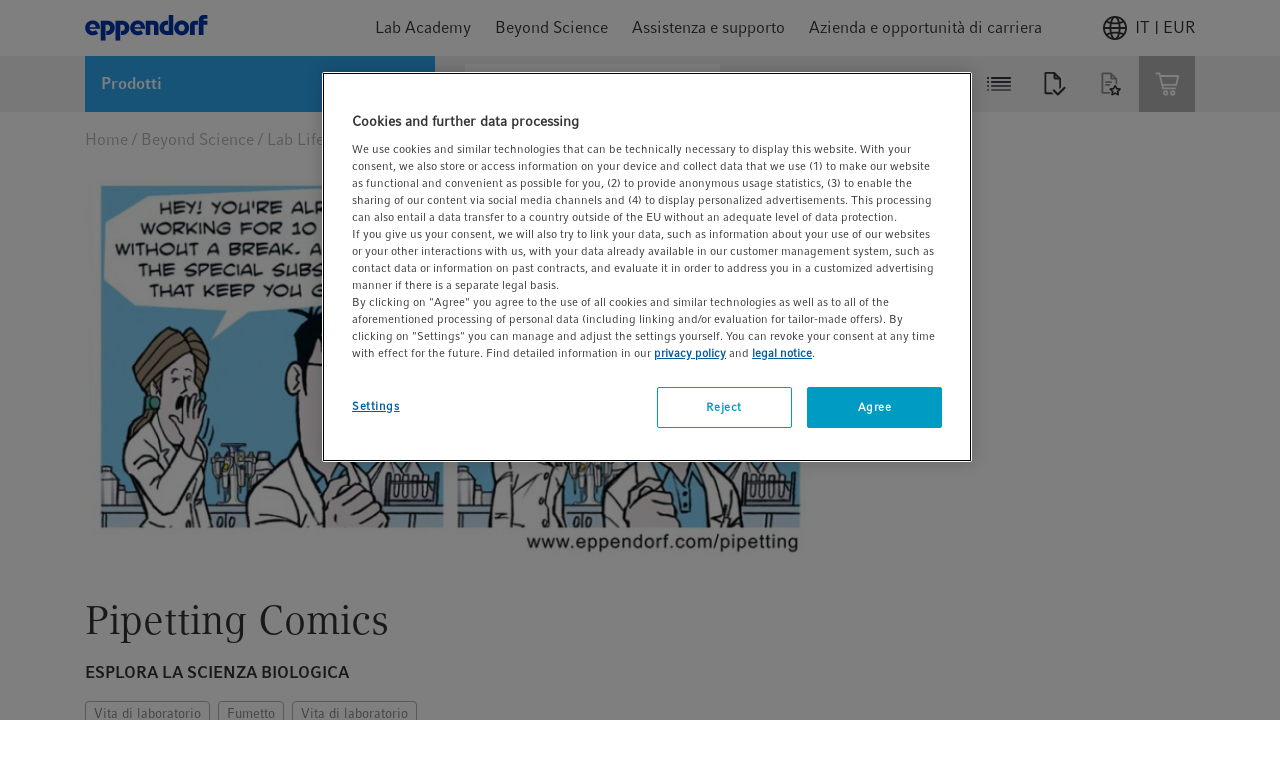

--- FILE ---
content_type: text/html;charset=UTF-8
request_url: https://www.eppendorf.com/it-it/beyond-science/lab-life/pipetting-comics/
body_size: 48027
content:














    




<!DOCTYPE html>
<html lang="it">
<head>
    <base href="https://www.eppendorf.com/it-it/">
    <title>Pipetting Comics - Eppendorf Italia</title>
    <meta http-equiv="Content-Type" content="text/html; charset=utf-8"/>
    <meta http-equiv="X-UA-Compatible" content="IE=edge">
    <meta charset="utf-8">
    <meta name="viewport" content="width=device-width, initial-scale=1, user-scalable=no">
    <meta name="robots" content="index,follow">
<meta name="keywords">
<meta name="description" content="Do you need a little break from lab work? Then have a look on our comics to get a watercooler.">
<link rel="icon" href="/_ui/responsive/theme-lambda/images/favicon.ico" sizes="48x48">
        <link rel="icon" href="/_ui/responsive/theme-lambda/images/favicon.svg" type="image/svg+xml">
        <link rel="manifest" href="/_ui/responsive/theme-lambda/site.webmanifest">
    <link rel="apple-touch-icon" href="/_ui/responsive/theme-lambda/images/apple-touch-icon-144x144.png">
<link rel="apple-touch-icon" href="/_ui/responsive/theme-lambda/images/apple-touch-icon-180x180.png">
<link rel="mask-icon" href="/_ui/responsive/theme-lambda/images/safari-pinned-tab.svg" color="#ffffff">
<link rel="alternate" href="https://www.eppendorf.com/br-pt/beyond-science/lab-life/pipetting-comics/" hreflang="pt">
            <link rel="alternate" href="https://www.eppendorf.com/pl-pl/beyond-science/lab-life/pipetting-comics/" hreflang="pl">
            <link rel="alternate" href="https://www.eppendorf.com/ca-en/beyond-science/lab-life/pipetting-comics/" hreflang="en-CA">
            <link rel="alternate" href="https://www.eppendorf.com/ma-fr/beyond-science/lab-life/pipetting-comics/" hreflang="fr-MA">
            <link rel="alternate" href="https://www.eppendorf.com/us-en/beyond-science/lab-life/pipetting-comics/" hreflang="en">
            <link rel="alternate" href="https://www.eppendorf.com/es-en/beyond-science/lab-life/pipetting-comics/" hreflang="en-ES">
            <link rel="alternate" href="https://www.eppendorf.com/lt-en/beyond-science/lab-life/pipetting-comics/" hreflang="en-LT">
            <link rel="alternate" href="https://www.eppendorf.com/au-en/beyond-science/lab-life/pipetting-comics/" hreflang="en-AU">
            <link rel="alternate" href="https://www.eppendorf.com/ch-de/beyond-science/lab-life/pipetting-comics/" hreflang="de-CH">
            <link rel="alternate" href="https://www.eppendorf.com/th-en/beyond-science/lab-life/pipetting-comics/" hreflang="en-TH">
            <link rel="alternate" href="https://www.eppendorf.com/bn-en/beyond-science/lab-life/pipetting-comics/" hreflang="en-BN">
            <link rel="alternate" href="https://www.eppendorf.com/hk-en/beyond-science/lab-life/pipetting-comics/" hreflang="en-HK">
            <link rel="alternate" href="https://www.eppendorf.com/rs-en/beyond-science/lab-life/pipetting-comics/" hreflang="en-RS">
            <link rel="alternate" href="https://www.eppendorf.com/id-en/beyond-science/lab-life/pipetting-comics/" hreflang="en-ID">
            <link rel="alternate" href="https://www.eppendorf.com/nl-en/beyond-science/lab-life/pipetting-comics/" hreflang="en-NL">
            <link rel="alternate" href="https://www.eppendorf.com/ar-en/beyond-science/lab-life/pipetting-comics/" hreflang="en-AR">
            <link rel="alternate" href="https://www.eppendorf.com/br-en/beyond-science/lab-life/pipetting-comics/" hreflang="en-BR">
            <link rel="alternate" href="https://www.eppendorf.com/hu-en/beyond-science/lab-life/pipetting-comics/" hreflang="en-HU">
            <link rel="alternate" href="https://www.eppendorf.com/de-de/beyond-science/lab-life/pipetting-comics/" hreflang="de">
            <link rel="alternate" href="https://www.eppendorf.com/jp-ja/beyond-science/lab-life/pipetting-comics/" hreflang="ja">
            <link rel="alternate" href="https://www.eppendorf.com/se-en/beyond-science/lab-life/pipetting-comics/" hreflang="en-SE">
            <link rel="alternate" href="https://www.eppendorf.com/cn-en/beyond-science/lab-life/pipetting-comics/" hreflang="en-CN">
            <link rel="alternate" href="https://www.eppendorf.com/bd-en/beyond-science/lab-life/pipetting-comics/" hreflang="en-BD">
            <link rel="alternate" href="https://www.eppendorf.com/pl-en/beyond-science/lab-life/pipetting-comics/" hreflang="en-PL">
            <link rel="alternate" href="https://www.eppendorf.com/fi-en/beyond-science/lab-life/pipetting-comics/" hreflang="en-FI">
            <link rel="alternate" href="https://www.eppendorf.com/gb-en/beyond-science/lab-life/pipetting-comics/" hreflang="en-GB">
            <link rel="alternate" href="https://www.eppendorf.com/za-en/beyond-science/lab-life/pipetting-comics/" hreflang="en-ZA">
            <link rel="alternate" href="https://www.eppendorf.com/cn-zh/beyond-science/lab-life/pipetting-comics/" hreflang="zh">
            <link rel="alternate" href="https://www.eppendorf.com/in-en/beyond-science/lab-life/pipetting-comics/" hreflang="en-IN">
            <link rel="alternate" href="https://www.eppendorf.com/nz-en/beyond-science/lab-life/pipetting-comics/" hreflang="en-NZ">
            <link rel="alternate" href="https://www.eppendorf.com/be-fr/beyond-science/lab-life/pipetting-comics/" hreflang="fr-BE">
            <link rel="alternate" href="https://www.eppendorf.com/dk-en/beyond-science/lab-life/pipetting-comics/" hreflang="en-DK">
            <link rel="alternate" href="https://www.eppendorf.com/no-en/beyond-science/lab-life/pipetting-comics/" hreflang="en-NO">
            <link rel="alternate" href="https://www.eppendorf.com/at-en/beyond-science/lab-life/pipetting-comics/" hreflang="en-AT">
            <link rel="alternate" href="https://www.eppendorf.com/ie-en/beyond-science/lab-life/pipetting-comics/" hreflang="en-IE">
            <link rel="alternate" href="https://www.eppendorf.com/fr-fr/beyond-science/lab-life/pipetting-comics/" hreflang="fr">
            <link rel="alternate" href="https://www.eppendorf.com/fr-en/beyond-science/lab-life/pipetting-comics/" hreflang="en-FR">
            <link rel="alternate" href="https://www.eppendorf.com/at-de/beyond-science/lab-life/pipetting-comics/" hreflang="de-AT">
            <link rel="alternate" href="https://www.eppendorf.com/ph-en/beyond-science/lab-life/pipetting-comics/" hreflang="en-PH">
            <link rel="alternate" href="https://www.eppendorf.com/sg-en/beyond-science/lab-life/pipetting-comics/" hreflang="en-SG">
            <link rel="alternate" href="https://www.eppendorf.com/jp-en/beyond-science/lab-life/pipetting-comics/" hreflang="en-JP">
            <link rel="alternate" href="https://www.eppendorf.com/pt-en/beyond-science/lab-life/pipetting-comics/" hreflang="en-PT">
            <link rel="alternate" href="https://www.eppendorf.com/it-it/beyond-science/lab-life/pipetting-comics/" hreflang="it">
            <link rel="alternate" href="https://www.eppendorf.com/kr-ko/beyond-science/lab-life/pipetting-comics/" hreflang="ko">
            <link rel="alternate" href="https://www.eppendorf.com/de-en/beyond-science/lab-life/pipetting-comics/" hreflang="en-DE">
            <link rel="alternate" href="https://www.eppendorf.com/es-es/beyond-science/lab-life/pipetting-comics/" hreflang="es">
            <link rel="alternate" href="https://www.eppendorf.com/ar-es/beyond-science/lab-life/pipetting-comics/" hreflang="es-AR">
            <link rel="alternate" href="https://www.eppendorf.com/ch-fr/beyond-science/lab-life/pipetting-comics/" hreflang="fr-CH">
            <link rel="alternate" href="https://www.eppendorf.com/fj-en/beyond-science/lab-life/pipetting-comics/" hreflang="en-FJ">
            <link rel="alternate" href="https://www.eppendorf.com/be-en/beyond-science/lab-life/pipetting-comics/" hreflang="en-BE">
            <link rel="alternate" href="https://www.eppendorf.com/tw-en/beyond-science/lab-life/pipetting-comics/" hreflang="en-TW">
            <link rel="alternate" href="https://www.eppendorf.com/ch-en/beyond-science/lab-life/pipetting-comics/" hreflang="en-CH">
            <link rel="alternate" href="https://www.eppendorf.com/ma-en/beyond-science/lab-life/pipetting-comics/" hreflang="en-MA">
            <link rel="alternate" href="https://www.eppendorf.com/my-en/beyond-science/lab-life/pipetting-comics/" hreflang="en-MY">
            <link rel="alternate" href="https://www.eppendorf.com/it-en/beyond-science/lab-life/pipetting-comics/" hreflang="en-IT">
            <link rel="alternate" href="https://www.eppendorf.com/ae-en/beyond-science/lab-life/pipetting-comics/" hreflang="en-AE">
            <link rel="alternate" href="https://www.eppendorf.com/kr-en/beyond-science/lab-life/pipetting-comics/" hreflang="en-KR">
            <link rel="alternate" href="https://www.eppendorf.com/ca-fr/beyond-science/lab-life/pipetting-comics/" hreflang="fr-CA">
            <link rel="canonical" href="https://www.eppendorf.com/it-it/beyond-science/lab-life/pipetting-comics/"/>
            <link rel="stylesheet" type="text/css" media="all" href="/wro/all_responsive.css?v=202601150940" />
		<link rel="stylesheet" type="text/css" media="all" href="/wro/addons_responsive.css?v=202601150940" />
	<link rel="preload" href="/_ui/responsive/common/febundle/fonts/CompatilFactRegular_normal_normal.woff2" as="font" type="font/woff" crossorigin>
<link rel="preload" href="/_ui/responsive/common/febundle/fonts/CompatilTextRegular_normal_normal.woff2" as="font" type="font/woff" crossorigin>

<link rel="preload" href="/_ui/responsive/common/febundle/css/chunks/col-flyout.css" as="style">
<link rel="preload" href="/_ui/responsive/common/febundle/css/chunks/col-flyout.css" as="style">
<link rel="stylesheet" type="text/css" media="all" href="/_ui/responsive/common/febundle/css/chunks/col-flyout.css" />

<link rel="stylesheet" type="text/css" media="all"
	  href="/_ui/responsive/common/febundle/css/chunks/vendors~main.css?v=202601150940"/>
<link rel="stylesheet" type="text/css" media="all"
	  href="/_ui/responsive/common/febundle/css/main.css?v=202601150940"/>
<script type="text/javascript" src="https://cdn.cookielaw.org/consent/9b0872e3-90d2-44cc-8687-d6e1f13b9fa1/OtAutoBlock.js" ></script>
    <script src="https://cdn.cookielaw.org/scripttemplates/otSDKStub.js" data-document-language="true" type="text/javascript" charset="UTF-8" data-domain-script="9b0872e3-90d2-44cc-8687-d6e1f13b9fa1" ></script>
    <script type="text/javascript">
        function OptanonWrapper() {
            // const blackList = [/testsys\.eppendorf/];
            // if(blackList.some(rx => rx.test(window.location.href))) {
            //     document.getElementsByClassName("onetrust-pc-dark-filter")[0].style.display = "none";
            //     document.getElementById("onetrust-banner-sdk").style.display = "none";
            // }

            let activeGroups = window.OnetrustActiveGroups;

            if (activeGroups && activeGroups.length > 1) {
                let groups = activeGroups.split(",").filter(element => element);
                let noCookiesBanners = document.querySelectorAll(".no-cookies-info");
                let groupIds = ["C0001","C0003","C0002","C0005","C0004"];
                let status = groupIds.every(id => groups.includes(id));

                if (status === true) {
                    console.log("Cookies accepted");
                    noCookiesBanners.forEach(element => {
                        if (!element.classList.contains("d-none")) {
                            element.classList.add("d-none");
                        }
                    });
                } else {
                    console.log("Cookies rejected");
                    noCookiesBanners.forEach(element => {
                        if (element.classList.contains("d-none")) {
                            element.classList.remove("d-none");
                        }
                    });
                }
            }

            window.DY = window.DY || {};
            window.DY.userActiveConsent = {
                accepted: false
            };
            if (!DY.userActiveConsent.accepted && typeof OnetrustActiveGroups !== "undefined") {
                let consent = OnetrustActiveGroups.includes("C0003"); // C0003 => Functional Cookies
                DY.userActiveConsent.accepted = !!(consent);
            }

            OneTrust.OnConsentChanged(function() {
                if (typeof DYO !== "undefined" && typeof DYO.ActiveConsent !== "undefined" && typeof OnetrustActiveGroups !== "undefined") {
                    DYO.ActiveConsent.updateConsentAcceptedStatus(!!(OnetrustActiveGroups.includes("C0003")));
                }
            });
        }
    </script>
    <script src="/_ui/shared/js/analyticsmediator.js"></script>
<script type="text/javascript">
        /* Google Analytics */
        var googleAnalyticsTrackingId = 'GTM-K89PBQH';

        var dataLayer = [{
            pageId: 'pipetting_comics__bsmywzyu96yr',
            pageName: window.location.pathname + window.location.search,
            pageLanguage: 'it',
            userId: '',
            userLoginStatus: 'false',
            isPunchOut: 'false',
            pageArea: 'beyond_science',
            pageCountry: 'IT',
            selectedCountry: 'IT'
        }];

        function gtag() {
            dataLayer.push(arguments)
        }

        gtag("consent", "default", {
            ad_storage: "denied",
            analytics_storage: "denied",
            functionality_storage: "denied",
            personalization_storage: "denied",
            security_storage: "granted",
            ad_user_data: "denied",
            ad_personalization: "denied",
            wait_for_update: 500
        });

        (function (w, d, s, l, i) {
            w[l] = w[l] || [];
            w[l].push({'gtm.start': new Date().getTime(), event: 'gtm.js'});
            var f = d.getElementsByTagName(s)[0], j = d.createElement(s),
                dl = l != 'dataLayer' ? '&l=' + l : '';
            j.async = true;
            j.src = 'https://str.eppendorf.com/gtm.js?id=' + i + dl;
            f.parentNode.insertBefore(j, f);
        })(window, document, 'script', 'dataLayer', googleAnalyticsTrackingId);
    </script>
<link rel="preload" href="/_ui/responsive/common/febundle/js/loader.js?v=202601150940" as="script">
    <link rel="preload" href="/_ui/responsive/common/febundle/js/modern/vendors~main.js?v=202601150940" as="script">
    <link rel="preload" href="/_ui/responsive/common/febundle/js/modern/main.js?v=202601150940" as="script">
    <link rel="preconnect" href="//cdn-eu.dynamicyield.com">
    <link rel="preconnect" href="//st-eu.dynamicyield.com">
    <link rel="preconnect" href="//rcom-eu.dynamicyield.com">
    <link rel="dns-prefetch" href="//cdn-eu.dynamicyield.com">
    <link rel="dns-prefetch" href="//st-eu.dynamicyield.com">
    <link rel="dns-prefetch" href="//rcom-eu.dynamicyield.com">

    




  







</head>

<body class="page-pipetting-comics--bsmywzyu96yr pageType-ContentPage template-pages-firstspirit-essayDetailContentPage pageLabel--beyond-science-lab-life-pipetting-comics- language-it environment-PROD">



<noscript>
    <iframe src="https://www.googletagmanager.com/ns.html?id=GTM-K89PBQH"
            height="0" width="0" style="display:none;visibility:hidden"></iframe>
</noscript>

<script type="text/javascript">
        

        function trackAddToCart(trackingEcommerceData, quantityAdded = null) {
            if (quantityAdded && trackingEcommerceData.items?.[0]) {
                const item = trackingEcommerceData.items[0];
                item.quantity = quantityAdded;
                trackingEcommerceData.value = quantityAdded * item.price;
            }
            dataLayer.push({ ecommerce: null });
            dataLayer.push({
                event: "EEC_add_to_cart",
                event_name: "add_to_cart",
                ecommerce: trackingEcommerceData
            });
        }

        function trackRemoveFromCart(trackingEcommerceData, quantityRemoved = null) {
            if (quantityRemoved && trackingEcommerceData.items?.[0]) {
                const item = trackingEcommerceData.items[0];
                item.quantity = quantityRemoved;
                trackingEcommerceData.value = quantityRemoved * item.price;
            }
            dataLayer.push({ ecommerce: null });
            dataLayer.push({
                event: "EEC_remove_from_cart",
                event_name: "remove_from_cart",
                ecommerce: trackingEcommerceData
            });
        }

        function trackUpdateCart(initialQuantity, newQuantity, trackingEcommerceData) {
            const initialQty = Number(initialQuantity);
            const newQty = Number(newQuantity);

            if (isNaN(initialQty) || isNaN(newQty)) {
                console.error("Invalid quantity values");
                return;
            }

            if (initialQty !== newQty) {
                const quantityDifference = newQty - initialQty;
                if (quantityDifference > 0) {
                    trackAddToCart(trackingEcommerceData, quantityDifference);
                } else {
                    trackRemoveFromCart(trackingEcommerceData, -quantityDifference);
                }
            }
        }

        function trackAddToWishlist(trackingEcommerceData, quantityAdded = null) {
            if (quantityAdded && trackingEcommerceData.items?.[0]) {
                const item = trackingEcommerceData.items[0];
                item.quantity = quantityAdded;
                trackingEcommerceData.value = quantityAdded * item.price;
            }
            dataLayer.push({ ecommerce: null });
            dataLayer.push({
                event: "EEC_add_to_wishlist",
                event_name: "add_to_wishlist",
                ecommerce: trackingEcommerceData
            });
        }

        function trackViewItemOrList(trackingData) {
            window.dataLayer.push({ ecommerce: null });
            window.dataLayer.push(trackingData);
        }

        function trackGenerateLead(trackingData) {
            window.dataLayer.push({ ecommerce: null });
            window.dataLayer.push(trackingData);
        }

        // for adblocker
        if (window.mediator) {
            window.mediator.subscribe('trackAddToCart', trackingEcommerceData => {
                if (trackingEcommerceData) {
                    trackAddToCart(trackingEcommerceData);
                }
            });

            window.mediator.subscribe('trackRemoveFromCart', trackingEcommerceData => {
                // console.log("asdf trackingEcommerceData in googleAnalyticsBody.tag mediator", trackingEcommerceData);
                if (trackingEcommerceData) {
                    trackRemoveFromCart(trackingEcommerceData);
                }
            });

            window.mediator.subscribe('trackUpdateCart', data => {
                const { initialCartQuantity, newCartQuantity, trackingEcommerceData } = data;
                if (initialCartQuantity && newCartQuantity && trackingEcommerceData) {
                    trackUpdateCart(initialCartQuantity, newCartQuantity, trackingEcommerceData);
                }
            });

            window.mediator.subscribe('trackAddToWishlist', trackingEcommerceData => {
                if (trackingEcommerceData) {
                    trackAddToWishlist(trackingEcommerceData);
                }
            });

            window.mediator.subscribe('trackViewItemOrList', trackingData => {
                if (trackingData) {
                    trackViewItemOrList(trackingData);
                }
            });

            window.mediator.subscribe('trackGenerateLead', trackingData => {
                if (trackingData) {
                    trackGenerateLead(trackingData);
                }
            });
        }
    </script>
<div id="v-app">
    <lightbox type="xs">
        <template slot="trigger">
            <p id="autoLogout"></p>
        </template>
        <template slot="lightbox">
            <div class="autoLogoutModal">
                <p class="h2 typography__flags --boldFa">La Sua sessione sta per scadere</p>
                <hr>
                <p class="mb-2 mt-1">Per motivi di sicurezza si verrà automaticamente disconnessi tra: </p>
                <div class="timer d-flex">
                    <p class="h2 typography__flags --boldFa">
                        <span class="minutes"></span>
                        <span>minuti</span>
                    </p>
                    <p class="h2 typography__flags --boldFa ml-1">
                        <span class="seconds"></span>
                        <span>secondi</span>
                    </p>
                </div>
                <p class="mt-2">Fare clic su &quot;Avanti&quot; per rimanere connessi oppure su &quot;Disconnetti&quot; per terminare ora la sessione.</p>
                <div class="d-flex justify-content-end mt-3">
                    <a id="loginOverlayLogoutButton" href="/it-it/logout"
                       class="button__secondary js-signout-session mr-2 typography__copyText gtm-session-autologout-modal-button-logout">
                        Disconnetti</a>
                    <button class="button__primary js-continue-session js-close-lightbox">Avanti</button>
                </div>
            </div>
        </template>
    </lightbox>

    <main data-currency-iso-code="EUR"
                
        >
            <a href="#skip-to-content" class="skiptocontent" data-role="none">text.skipToContent</a>
            <a href="#skiptonavigation" class="skiptonavigation" data-role="none">text.skipToNavigation</a>

            <div class="yCmsContentSlot">
<div id="consent-management-alert" data-consent-management-url="">

    <ul class="consent-management-list" role="tablist" aria-live="polite" data-behavior="accordion">

        </ul>
</div></div><header class="header ">
		
























<div class="header-top default-transition">
    
        
    
    <div class="navigation-container hidden ">
        <div class="container">
            <div class="navigation-top">
                <span class="typography__caption typography__flags --boldFa --uppercase">
                    MENU
                </span>
                
                    <div class="country-switch-dialog">
                        









    <div v-popover="{ buttonSelector: '.icon' , placement: 'bottom-end'}" class="header-change-country">
        <div class="icon w-100 d-flex justify-content-end gtm-header-change-country">
            <svg class="mr-1">
                <use xlink:href="/_ui/responsive/common/febundle/svg-sprite/sprite.svg#icon_world"></use>
            </svg>
            IT | EUR
        </div>
        <div class="popover-wrapper hidden">
            <div class="popover-content" v-country-selector="{
                    listing: [{&#034;isocode&#034;:&#034;AF&#034;,&#034;name&#034;:&#034;Afghanistan&#034;,&#034;baseStoreUid&#034;:&#034;eagMEA&#034;,&#034;languages&#034;:[{&#034;isocode&#034;:&#034;en&#034;,&#034;name&#034;:&#034;Inglese&#034;,&#034;nativeName&#034;:null,&#034;active&#034;:false,&#034;required&#034;:false}],&#034;currencies&#034;:[&#034;USD&#034;,&#034;EUR&#034;],&#034;checkoutDisabled&#034;:true},{&#034;isocode&#034;:&#034;AL&#034;,&#034;name&#034;:&#034;Albania&#034;,&#034;baseStoreUid&#034;:&#034;eagRS&#034;,&#034;languages&#034;:[{&#034;isocode&#034;:&#034;en&#034;,&#034;name&#034;:&#034;Inglese&#034;,&#034;nativeName&#034;:null,&#034;active&#034;:false,&#034;required&#034;:false}],&#034;currencies&#034;:[&#034;RSD&#034;],&#034;checkoutDisabled&#034;:true},{&#034;isocode&#034;:&#034;DZ&#034;,&#034;name&#034;:&#034;Algeria&#034;,&#034;baseStoreUid&#034;:&#034;eagMA&#034;,&#034;languages&#034;:[{&#034;isocode&#034;:&#034;fr&#034;,&#034;name&#034;:&#034;Francese&#034;,&#034;nativeName&#034;:null,&#034;active&#034;:false,&#034;required&#034;:false},{&#034;isocode&#034;:&#034;en&#034;,&#034;name&#034;:&#034;Inglese&#034;,&#034;nativeName&#034;:null,&#034;active&#034;:false,&#034;required&#034;:false}],&#034;currencies&#034;:[&#034;EUR&#034;],&#034;checkoutDisabled&#034;:true},{&#034;isocode&#034;:&#034;AO&#034;,&#034;name&#034;:&#034;Angola&#034;,&#034;baseStoreUid&#034;:&#034;eagZA&#034;,&#034;languages&#034;:[{&#034;isocode&#034;:&#034;en&#034;,&#034;name&#034;:&#034;Inglese&#034;,&#034;nativeName&#034;:null,&#034;active&#034;:false,&#034;required&#034;:false}],&#034;currencies&#034;:[&#034;ZAR&#034;],&#034;checkoutDisabled&#034;:true},{&#034;isocode&#034;:&#034;AI&#034;,&#034;name&#034;:&#034;Anguilla&#034;,&#034;baseStoreUid&#034;:&#034;eagAR&#034;,&#034;languages&#034;:[{&#034;isocode&#034;:&#034;es&#034;,&#034;name&#034;:&#034;Spagnolo&#034;,&#034;nativeName&#034;:null,&#034;active&#034;:false,&#034;required&#034;:false},{&#034;isocode&#034;:&#034;en&#034;,&#034;name&#034;:&#034;Inglese&#034;,&#034;nativeName&#034;:null,&#034;active&#034;:false,&#034;required&#034;:false}],&#034;currencies&#034;:[&#034;ARS&#034;],&#034;checkoutDisabled&#034;:true},{&#034;isocode&#034;:&#034;AG&#034;,&#034;name&#034;:&#034;Antigua e Barbuda&#034;,&#034;baseStoreUid&#034;:&#034;eagAR&#034;,&#034;languages&#034;:[{&#034;isocode&#034;:&#034;es&#034;,&#034;name&#034;:&#034;Spagnolo&#034;,&#034;nativeName&#034;:null,&#034;active&#034;:false,&#034;required&#034;:false},{&#034;isocode&#034;:&#034;en&#034;,&#034;name&#034;:&#034;Inglese&#034;,&#034;nativeName&#034;:null,&#034;active&#034;:false,&#034;required&#034;:false}],&#034;currencies&#034;:[&#034;ARS&#034;],&#034;checkoutDisabled&#034;:true},{&#034;isocode&#034;:&#034;SA&#034;,&#034;name&#034;:&#034;Arabia Saudita&#034;,&#034;baseStoreUid&#034;:&#034;eagMEA&#034;,&#034;languages&#034;:[{&#034;isocode&#034;:&#034;en&#034;,&#034;name&#034;:&#034;Inglese&#034;,&#034;nativeName&#034;:null,&#034;active&#034;:false,&#034;required&#034;:false}],&#034;currencies&#034;:[&#034;USD&#034;,&#034;EUR&#034;],&#034;checkoutDisabled&#034;:true},{&#034;isocode&#034;:&#034;AR&#034;,&#034;name&#034;:&#034;Argentina&#034;,&#034;baseStoreUid&#034;:&#034;eagAR&#034;,&#034;languages&#034;:[{&#034;isocode&#034;:&#034;es&#034;,&#034;name&#034;:&#034;Spagnolo&#034;,&#034;nativeName&#034;:null,&#034;active&#034;:false,&#034;required&#034;:false},{&#034;isocode&#034;:&#034;en&#034;,&#034;name&#034;:&#034;Inglese&#034;,&#034;nativeName&#034;:null,&#034;active&#034;:false,&#034;required&#034;:false}],&#034;currencies&#034;:[&#034;ARS&#034;],&#034;checkoutDisabled&#034;:true},{&#034;isocode&#034;:&#034;AM&#034;,&#034;name&#034;:&#034;Armenia&#034;,&#034;baseStoreUid&#034;:&#034;eagRS&#034;,&#034;languages&#034;:[{&#034;isocode&#034;:&#034;en&#034;,&#034;name&#034;:&#034;Inglese&#034;,&#034;nativeName&#034;:null,&#034;active&#034;:false,&#034;required&#034;:false}],&#034;currencies&#034;:[&#034;RSD&#034;],&#034;checkoutDisabled&#034;:true},{&#034;isocode&#034;:&#034;AW&#034;,&#034;name&#034;:&#034;Aruba&#034;,&#034;baseStoreUid&#034;:&#034;eagAR&#034;,&#034;languages&#034;:[{&#034;isocode&#034;:&#034;es&#034;,&#034;name&#034;:&#034;Spagnolo&#034;,&#034;nativeName&#034;:null,&#034;active&#034;:false,&#034;required&#034;:false},{&#034;isocode&#034;:&#034;en&#034;,&#034;name&#034;:&#034;Inglese&#034;,&#034;nativeName&#034;:null,&#034;active&#034;:false,&#034;required&#034;:false}],&#034;currencies&#034;:[&#034;ARS&#034;],&#034;checkoutDisabled&#034;:true},{&#034;isocode&#034;:&#034;AU&#034;,&#034;name&#034;:&#034;Australia&#034;,&#034;baseStoreUid&#034;:&#034;eagAU&#034;,&#034;languages&#034;:[{&#034;isocode&#034;:&#034;en&#034;,&#034;name&#034;:&#034;Inglese&#034;,&#034;nativeName&#034;:null,&#034;active&#034;:false,&#034;required&#034;:false}],&#034;currencies&#034;:[&#034;AUD&#034;],&#034;checkoutDisabled&#034;:false},{&#034;isocode&#034;:&#034;AT&#034;,&#034;name&#034;:&#034;Austria&#034;,&#034;baseStoreUid&#034;:&#034;eagAT&#034;,&#034;languages&#034;:[{&#034;isocode&#034;:&#034;de&#034;,&#034;name&#034;:&#034;Tedesco&#034;,&#034;nativeName&#034;:null,&#034;active&#034;:false,&#034;required&#034;:false},{&#034;isocode&#034;:&#034;en&#034;,&#034;name&#034;:&#034;Inglese&#034;,&#034;nativeName&#034;:null,&#034;active&#034;:false,&#034;required&#034;:false}],&#034;currencies&#034;:[&#034;EUR&#034;],&#034;checkoutDisabled&#034;:false},{&#034;isocode&#034;:&#034;AZ&#034;,&#034;name&#034;:&#034;Azerbaigian&#034;,&#034;baseStoreUid&#034;:&#034;eagRS&#034;,&#034;languages&#034;:[{&#034;isocode&#034;:&#034;en&#034;,&#034;name&#034;:&#034;Inglese&#034;,&#034;nativeName&#034;:null,&#034;active&#034;:false,&#034;required&#034;:false}],&#034;currencies&#034;:[&#034;RSD&#034;],&#034;checkoutDisabled&#034;:true},{&#034;isocode&#034;:&#034;BS&#034;,&#034;name&#034;:&#034;Bahamas&#034;,&#034;baseStoreUid&#034;:&#034;eagAR&#034;,&#034;languages&#034;:[{&#034;isocode&#034;:&#034;es&#034;,&#034;name&#034;:&#034;Spagnolo&#034;,&#034;nativeName&#034;:null,&#034;active&#034;:false,&#034;required&#034;:false},{&#034;isocode&#034;:&#034;en&#034;,&#034;name&#034;:&#034;Inglese&#034;,&#034;nativeName&#034;:null,&#034;active&#034;:false,&#034;required&#034;:false}],&#034;currencies&#034;:[&#034;ARS&#034;],&#034;checkoutDisabled&#034;:true},{&#034;isocode&#034;:&#034;BH&#034;,&#034;name&#034;:&#034;Bahrein&#034;,&#034;baseStoreUid&#034;:&#034;eagMEA&#034;,&#034;languages&#034;:[{&#034;isocode&#034;:&#034;en&#034;,&#034;name&#034;:&#034;Inglese&#034;,&#034;nativeName&#034;:null,&#034;active&#034;:false,&#034;required&#034;:false}],&#034;currencies&#034;:[&#034;USD&#034;,&#034;EUR&#034;],&#034;checkoutDisabled&#034;:true},{&#034;isocode&#034;:&#034;BD&#034;,&#034;name&#034;:&#034;Bangladesh&#034;,&#034;baseStoreUid&#034;:&#034;eagBD&#034;,&#034;languages&#034;:[{&#034;isocode&#034;:&#034;en&#034;,&#034;name&#034;:&#034;Inglese&#034;,&#034;nativeName&#034;:null,&#034;active&#034;:false,&#034;required&#034;:false}],&#034;currencies&#034;:[&#034;BDT&#034;],&#034;checkoutDisabled&#034;:true},{&#034;isocode&#034;:&#034;BB&#034;,&#034;name&#034;:&#034;Barbados&#034;,&#034;baseStoreUid&#034;:&#034;eagAR&#034;,&#034;languages&#034;:[{&#034;isocode&#034;:&#034;es&#034;,&#034;name&#034;:&#034;Spagnolo&#034;,&#034;nativeName&#034;:null,&#034;active&#034;:false,&#034;required&#034;:false},{&#034;isocode&#034;:&#034;en&#034;,&#034;name&#034;:&#034;Inglese&#034;,&#034;nativeName&#034;:null,&#034;active&#034;:false,&#034;required&#034;:false}],&#034;currencies&#034;:[&#034;ARS&#034;],&#034;checkoutDisabled&#034;:true},{&#034;isocode&#034;:&#034;BE&#034;,&#034;name&#034;:&#034;Belgio&#034;,&#034;baseStoreUid&#034;:&#034;eagBE&#034;,&#034;languages&#034;:[{&#034;isocode&#034;:&#034;fr&#034;,&#034;name&#034;:&#034;Francese&#034;,&#034;nativeName&#034;:null,&#034;active&#034;:false,&#034;required&#034;:false},{&#034;isocode&#034;:&#034;en&#034;,&#034;name&#034;:&#034;Inglese&#034;,&#034;nativeName&#034;:null,&#034;active&#034;:false,&#034;required&#034;:false}],&#034;currencies&#034;:[&#034;EUR&#034;],&#034;checkoutDisabled&#034;:false},{&#034;isocode&#034;:&#034;BZ&#034;,&#034;name&#034;:&#034;Belize&#034;,&#034;baseStoreUid&#034;:&#034;eagAR&#034;,&#034;languages&#034;:[{&#034;isocode&#034;:&#034;es&#034;,&#034;name&#034;:&#034;Spagnolo&#034;,&#034;nativeName&#034;:null,&#034;active&#034;:false,&#034;required&#034;:false},{&#034;isocode&#034;:&#034;en&#034;,&#034;name&#034;:&#034;Inglese&#034;,&#034;nativeName&#034;:null,&#034;active&#034;:false,&#034;required&#034;:false}],&#034;currencies&#034;:[&#034;ARS&#034;],&#034;checkoutDisabled&#034;:true},{&#034;isocode&#034;:&#034;BJ&#034;,&#034;name&#034;:&#034;Benin&#034;,&#034;baseStoreUid&#034;:&#034;eagMEA&#034;,&#034;languages&#034;:[{&#034;isocode&#034;:&#034;en&#034;,&#034;name&#034;:&#034;Inglese&#034;,&#034;nativeName&#034;:null,&#034;active&#034;:false,&#034;required&#034;:false}],&#034;currencies&#034;:[&#034;USD&#034;,&#034;EUR&#034;],&#034;checkoutDisabled&#034;:true},{&#034;isocode&#034;:&#034;BM&#034;,&#034;name&#034;:&#034;Bermuda&#034;,&#034;baseStoreUid&#034;:&#034;eagAR&#034;,&#034;languages&#034;:[{&#034;isocode&#034;:&#034;es&#034;,&#034;name&#034;:&#034;Spagnolo&#034;,&#034;nativeName&#034;:null,&#034;active&#034;:false,&#034;required&#034;:false},{&#034;isocode&#034;:&#034;en&#034;,&#034;name&#034;:&#034;Inglese&#034;,&#034;nativeName&#034;:null,&#034;active&#034;:false,&#034;required&#034;:false}],&#034;currencies&#034;:[&#034;ARS&#034;],&#034;checkoutDisabled&#034;:true},{&#034;isocode&#034;:&#034;BT&#034;,&#034;name&#034;:&#034;Bhutan&#034;,&#034;baseStoreUid&#034;:&#034;eagBD&#034;,&#034;languages&#034;:[{&#034;isocode&#034;:&#034;en&#034;,&#034;name&#034;:&#034;Inglese&#034;,&#034;nativeName&#034;:null,&#034;active&#034;:false,&#034;required&#034;:false}],&#034;currencies&#034;:[&#034;BDT&#034;],&#034;checkoutDisabled&#034;:true},{&#034;isocode&#034;:&#034;BO&#034;,&#034;name&#034;:&#034;Bolivia&#034;,&#034;baseStoreUid&#034;:&#034;eagAR&#034;,&#034;languages&#034;:[{&#034;isocode&#034;:&#034;es&#034;,&#034;name&#034;:&#034;Spagnolo&#034;,&#034;nativeName&#034;:null,&#034;active&#034;:false,&#034;required&#034;:false},{&#034;isocode&#034;:&#034;en&#034;,&#034;name&#034;:&#034;Inglese&#034;,&#034;nativeName&#034;:null,&#034;active&#034;:false,&#034;required&#034;:false}],&#034;currencies&#034;:[&#034;ARS&#034;],&#034;checkoutDisabled&#034;:true},{&#034;isocode&#034;:&#034;BA&#034;,&#034;name&#034;:&#034;Bosnia ed Erzegovina&#034;,&#034;baseStoreUid&#034;:&#034;eagRS&#034;,&#034;languages&#034;:[{&#034;isocode&#034;:&#034;en&#034;,&#034;name&#034;:&#034;Inglese&#034;,&#034;nativeName&#034;:null,&#034;active&#034;:false,&#034;required&#034;:false}],&#034;currencies&#034;:[&#034;RSD&#034;],&#034;checkoutDisabled&#034;:true},{&#034;isocode&#034;:&#034;BW&#034;,&#034;name&#034;:&#034;Botswana&#034;,&#034;baseStoreUid&#034;:&#034;eagZA&#034;,&#034;languages&#034;:[{&#034;isocode&#034;:&#034;en&#034;,&#034;name&#034;:&#034;Inglese&#034;,&#034;nativeName&#034;:null,&#034;active&#034;:false,&#034;required&#034;:false}],&#034;currencies&#034;:[&#034;ZAR&#034;],&#034;checkoutDisabled&#034;:true},{&#034;isocode&#034;:&#034;BR&#034;,&#034;name&#034;:&#034;Brasile&#034;,&#034;baseStoreUid&#034;:&#034;eagBR&#034;,&#034;languages&#034;:[{&#034;isocode&#034;:&#034;pt&#034;,&#034;name&#034;:&#034;Portoghese brasiliano&#034;,&#034;nativeName&#034;:null,&#034;active&#034;:false,&#034;required&#034;:false},{&#034;isocode&#034;:&#034;en&#034;,&#034;name&#034;:&#034;Inglese&#034;,&#034;nativeName&#034;:null,&#034;active&#034;:false,&#034;required&#034;:false}],&#034;currencies&#034;:[&#034;BRL&#034;],&#034;checkoutDisabled&#034;:false},{&#034;isocode&#034;:&#034;BN&#034;,&#034;name&#034;:&#034;Brunei&#034;,&#034;baseStoreUid&#034;:&#034;eagBN&#034;,&#034;languages&#034;:[{&#034;isocode&#034;:&#034;en&#034;,&#034;name&#034;:&#034;Inglese&#034;,&#034;nativeName&#034;:null,&#034;active&#034;:false,&#034;required&#034;:false}],&#034;currencies&#034;:[&#034;BND&#034;],&#034;checkoutDisabled&#034;:true},{&#034;isocode&#034;:&#034;BG&#034;,&#034;name&#034;:&#034;Bulgaria&#034;,&#034;baseStoreUid&#034;:&#034;eagHU&#034;,&#034;languages&#034;:[{&#034;isocode&#034;:&#034;en&#034;,&#034;name&#034;:&#034;Inglese&#034;,&#034;nativeName&#034;:null,&#034;active&#034;:false,&#034;required&#034;:false}],&#034;currencies&#034;:[&#034;EUR&#034;],&#034;checkoutDisabled&#034;:false},{&#034;isocode&#034;:&#034;BF&#034;,&#034;name&#034;:&#034;Burkina Faso&#034;,&#034;baseStoreUid&#034;:&#034;eagMEA&#034;,&#034;languages&#034;:[{&#034;isocode&#034;:&#034;en&#034;,&#034;name&#034;:&#034;Inglese&#034;,&#034;nativeName&#034;:null,&#034;active&#034;:false,&#034;required&#034;:false}],&#034;currencies&#034;:[&#034;USD&#034;,&#034;EUR&#034;],&#034;checkoutDisabled&#034;:true},{&#034;isocode&#034;:&#034;BI&#034;,&#034;name&#034;:&#034;Burundi&#034;,&#034;baseStoreUid&#034;:&#034;eagMEA&#034;,&#034;languages&#034;:[{&#034;isocode&#034;:&#034;en&#034;,&#034;name&#034;:&#034;Inglese&#034;,&#034;nativeName&#034;:null,&#034;active&#034;:false,&#034;required&#034;:false}],&#034;currencies&#034;:[&#034;USD&#034;,&#034;EUR&#034;],&#034;checkoutDisabled&#034;:true},{&#034;isocode&#034;:&#034;KH&#034;,&#034;name&#034;:&#034;Cambogia&#034;,&#034;baseStoreUid&#034;:&#034;eagSEA&#034;,&#034;languages&#034;:[{&#034;isocode&#034;:&#034;en&#034;,&#034;name&#034;:&#034;Inglese&#034;,&#034;nativeName&#034;:null,&#034;active&#034;:false,&#034;required&#034;:false}],&#034;currencies&#034;:[&#034;PHP&#034;],&#034;checkoutDisabled&#034;:true},{&#034;isocode&#034;:&#034;CM&#034;,&#034;name&#034;:&#034;Camerun&#034;,&#034;baseStoreUid&#034;:&#034;eagMEA&#034;,&#034;languages&#034;:[{&#034;isocode&#034;:&#034;en&#034;,&#034;name&#034;:&#034;Inglese&#034;,&#034;nativeName&#034;:null,&#034;active&#034;:false,&#034;required&#034;:false}],&#034;currencies&#034;:[&#034;USD&#034;,&#034;EUR&#034;],&#034;checkoutDisabled&#034;:true},{&#034;isocode&#034;:&#034;CA&#034;,&#034;name&#034;:&#034;Canada&#034;,&#034;baseStoreUid&#034;:&#034;eagCA&#034;,&#034;languages&#034;:[{&#034;isocode&#034;:&#034;en&#034;,&#034;name&#034;:&#034;Inglese&#034;,&#034;nativeName&#034;:null,&#034;active&#034;:false,&#034;required&#034;:false},{&#034;isocode&#034;:&#034;fr&#034;,&#034;name&#034;:&#034;Francese&#034;,&#034;nativeName&#034;:null,&#034;active&#034;:false,&#034;required&#034;:false}],&#034;currencies&#034;:[&#034;CAD&#034;],&#034;checkoutDisabled&#034;:false},{&#034;isocode&#034;:&#034;CV&#034;,&#034;name&#034;:&#034;Capo Verde&#034;,&#034;baseStoreUid&#034;:&#034;eagMEA&#034;,&#034;languages&#034;:[{&#034;isocode&#034;:&#034;en&#034;,&#034;name&#034;:&#034;Inglese&#034;,&#034;nativeName&#034;:null,&#034;active&#034;:false,&#034;required&#034;:false}],&#034;currencies&#034;:[&#034;USD&#034;,&#034;EUR&#034;],&#034;checkoutDisabled&#034;:true},{&#034;isocode&#034;:&#034;TD&#034;,&#034;name&#034;:&#034;Ciad&#034;,&#034;baseStoreUid&#034;:&#034;eagMEA&#034;,&#034;languages&#034;:[{&#034;isocode&#034;:&#034;en&#034;,&#034;name&#034;:&#034;Inglese&#034;,&#034;nativeName&#034;:null,&#034;active&#034;:false,&#034;required&#034;:false}],&#034;currencies&#034;:[&#034;USD&#034;,&#034;EUR&#034;],&#034;checkoutDisabled&#034;:true},{&#034;isocode&#034;:&#034;CL&#034;,&#034;name&#034;:&#034;Cile&#034;,&#034;baseStoreUid&#034;:&#034;eagAR&#034;,&#034;languages&#034;:[{&#034;isocode&#034;:&#034;es&#034;,&#034;name&#034;:&#034;Spagnolo&#034;,&#034;nativeName&#034;:null,&#034;active&#034;:false,&#034;required&#034;:false},{&#034;isocode&#034;:&#034;en&#034;,&#034;name&#034;:&#034;Inglese&#034;,&#034;nativeName&#034;:null,&#034;active&#034;:false,&#034;required&#034;:false}],&#034;currencies&#034;:[&#034;ARS&#034;],&#034;checkoutDisabled&#034;:true},{&#034;isocode&#034;:&#034;CN&#034;,&#034;name&#034;:&#034;Cina&#034;,&#034;baseStoreUid&#034;:&#034;eagCN&#034;,&#034;languages&#034;:[{&#034;isocode&#034;:&#034;zh&#034;,&#034;name&#034;:&#034;Cinese semplificato&#034;,&#034;nativeName&#034;:null,&#034;active&#034;:false,&#034;required&#034;:false},{&#034;isocode&#034;:&#034;en&#034;,&#034;name&#034;:&#034;Inglese&#034;,&#034;nativeName&#034;:null,&#034;active&#034;:false,&#034;required&#034;:false}],&#034;currencies&#034;:[&#034;CNY&#034;],&#034;checkoutDisabled&#034;:false},{&#034;isocode&#034;:&#034;CY&#034;,&#034;name&#034;:&#034;Cipro&#034;,&#034;baseStoreUid&#034;:&#034;eagHU&#034;,&#034;languages&#034;:[{&#034;isocode&#034;:&#034;en&#034;,&#034;name&#034;:&#034;Inglese&#034;,&#034;nativeName&#034;:null,&#034;active&#034;:false,&#034;required&#034;:false}],&#034;currencies&#034;:[&#034;EUR&#034;],&#034;checkoutDisabled&#034;:false},{&#034;isocode&#034;:&#034;CO&#034;,&#034;name&#034;:&#034;Colombia&#034;,&#034;baseStoreUid&#034;:&#034;eagAR&#034;,&#034;languages&#034;:[{&#034;isocode&#034;:&#034;es&#034;,&#034;name&#034;:&#034;Spagnolo&#034;,&#034;nativeName&#034;:null,&#034;active&#034;:false,&#034;required&#034;:false},{&#034;isocode&#034;:&#034;en&#034;,&#034;name&#034;:&#034;Inglese&#034;,&#034;nativeName&#034;:null,&#034;active&#034;:false,&#034;required&#034;:false}],&#034;currencies&#034;:[&#034;ARS&#034;],&#034;checkoutDisabled&#034;:true},{&#034;isocode&#034;:&#034;KM&#034;,&#034;name&#034;:&#034;Comore&#034;,&#034;baseStoreUid&#034;:&#034;eagMEA&#034;,&#034;languages&#034;:[{&#034;isocode&#034;:&#034;en&#034;,&#034;name&#034;:&#034;Inglese&#034;,&#034;nativeName&#034;:null,&#034;active&#034;:false,&#034;required&#034;:false}],&#034;currencies&#034;:[&#034;USD&#034;,&#034;EUR&#034;],&#034;checkoutDisabled&#034;:true},{&#034;isocode&#034;:&#034;CG&#034;,&#034;name&#034;:&#034;Congo&#034;,&#034;baseStoreUid&#034;:&#034;eagMEA&#034;,&#034;languages&#034;:[{&#034;isocode&#034;:&#034;en&#034;,&#034;name&#034;:&#034;Inglese&#034;,&#034;nativeName&#034;:null,&#034;active&#034;:false,&#034;required&#034;:false}],&#034;currencies&#034;:[&#034;USD&#034;,&#034;EUR&#034;],&#034;checkoutDisabled&#034;:true},{&#034;isocode&#034;:&#034;CD&#034;,&#034;name&#034;:&#034;Congo, Repubblica Democratica del&#034;,&#034;baseStoreUid&#034;:&#034;eagMEA&#034;,&#034;languages&#034;:[{&#034;isocode&#034;:&#034;en&#034;,&#034;name&#034;:&#034;Inglese&#034;,&#034;nativeName&#034;:null,&#034;active&#034;:false,&#034;required&#034;:false}],&#034;currencies&#034;:[&#034;USD&#034;,&#034;EUR&#034;],&#034;checkoutDisabled&#034;:true},{&#034;isocode&#034;:&#034;KR&#034;,&#034;name&#034;:&#034;Corea, Repubblica di&#034;,&#034;baseStoreUid&#034;:&#034;eagKR&#034;,&#034;languages&#034;:[{&#034;isocode&#034;:&#034;ko&#034;,&#034;name&#034;:&#034;Coreano&#034;,&#034;nativeName&#034;:null,&#034;active&#034;:false,&#034;required&#034;:false},{&#034;isocode&#034;:&#034;en&#034;,&#034;name&#034;:&#034;Inglese&#034;,&#034;nativeName&#034;:null,&#034;active&#034;:false,&#034;required&#034;:false}],&#034;currencies&#034;:[&#034;KRW&#034;],&#034;checkoutDisabled&#034;:false},{&#034;isocode&#034;:&#034;CR&#034;,&#034;name&#034;:&#034;Costa Rica&#034;,&#034;baseStoreUid&#034;:&#034;eagAR&#034;,&#034;languages&#034;:[{&#034;isocode&#034;:&#034;es&#034;,&#034;name&#034;:&#034;Spagnolo&#034;,&#034;nativeName&#034;:null,&#034;active&#034;:false,&#034;required&#034;:false},{&#034;isocode&#034;:&#034;en&#034;,&#034;name&#034;:&#034;Inglese&#034;,&#034;nativeName&#034;:null,&#034;active&#034;:false,&#034;required&#034;:false}],&#034;currencies&#034;:[&#034;ARS&#034;],&#034;checkoutDisabled&#034;:true},{&#034;isocode&#034;:&#034;CI&#034;,&#034;name&#034;:&#034;Costa d&#039;Avorio&#034;,&#034;baseStoreUid&#034;:&#034;eagMEA&#034;,&#034;languages&#034;:[{&#034;isocode&#034;:&#034;en&#034;,&#034;name&#034;:&#034;Inglese&#034;,&#034;nativeName&#034;:null,&#034;active&#034;:false,&#034;required&#034;:false}],&#034;currencies&#034;:[&#034;USD&#034;,&#034;EUR&#034;],&#034;checkoutDisabled&#034;:true},{&#034;isocode&#034;:&#034;HR&#034;,&#034;name&#034;:&#034;Croazia&#034;,&#034;baseStoreUid&#034;:&#034;eagHU&#034;,&#034;languages&#034;:[{&#034;isocode&#034;:&#034;en&#034;,&#034;name&#034;:&#034;Inglese&#034;,&#034;nativeName&#034;:null,&#034;active&#034;:false,&#034;required&#034;:false}],&#034;currencies&#034;:[&#034;EUR&#034;],&#034;checkoutDisabled&#034;:false},{&#034;isocode&#034;:&#034;CW&#034;,&#034;name&#034;:&#034;Curaçao&#034;,&#034;baseStoreUid&#034;:&#034;eagAR&#034;,&#034;languages&#034;:[{&#034;isocode&#034;:&#034;es&#034;,&#034;name&#034;:&#034;Spagnolo&#034;,&#034;nativeName&#034;:null,&#034;active&#034;:false,&#034;required&#034;:false},{&#034;isocode&#034;:&#034;en&#034;,&#034;name&#034;:&#034;Inglese&#034;,&#034;nativeName&#034;:null,&#034;active&#034;:false,&#034;required&#034;:false}],&#034;currencies&#034;:[&#034;ARS&#034;],&#034;checkoutDisabled&#034;:true},{&#034;isocode&#034;:&#034;DK&#034;,&#034;name&#034;:&#034;Danimarca&#034;,&#034;baseStoreUid&#034;:&#034;eagDK&#034;,&#034;languages&#034;:[{&#034;isocode&#034;:&#034;en&#034;,&#034;name&#034;:&#034;Inglese&#034;,&#034;nativeName&#034;:null,&#034;active&#034;:false,&#034;required&#034;:false}],&#034;currencies&#034;:[&#034;EUR&#034;],&#034;checkoutDisabled&#034;:true},{&#034;isocode&#034;:&#034;DM&#034;,&#034;name&#034;:&#034;Dominica&#034;,&#034;baseStoreUid&#034;:&#034;eagAR&#034;,&#034;languages&#034;:[{&#034;isocode&#034;:&#034;es&#034;,&#034;name&#034;:&#034;Spagnolo&#034;,&#034;nativeName&#034;:null,&#034;active&#034;:false,&#034;required&#034;:false},{&#034;isocode&#034;:&#034;en&#034;,&#034;name&#034;:&#034;Inglese&#034;,&#034;nativeName&#034;:null,&#034;active&#034;:false,&#034;required&#034;:false}],&#034;currencies&#034;:[&#034;ARS&#034;],&#034;checkoutDisabled&#034;:true},{&#034;isocode&#034;:&#034;EC&#034;,&#034;name&#034;:&#034;Ecuador&#034;,&#034;baseStoreUid&#034;:&#034;eagAR&#034;,&#034;languages&#034;:[{&#034;isocode&#034;:&#034;es&#034;,&#034;name&#034;:&#034;Spagnolo&#034;,&#034;nativeName&#034;:null,&#034;active&#034;:false,&#034;required&#034;:false},{&#034;isocode&#034;:&#034;en&#034;,&#034;name&#034;:&#034;Inglese&#034;,&#034;nativeName&#034;:null,&#034;active&#034;:false,&#034;required&#034;:false}],&#034;currencies&#034;:[&#034;ARS&#034;],&#034;checkoutDisabled&#034;:true},{&#034;isocode&#034;:&#034;EG&#034;,&#034;name&#034;:&#034;Egitto&#034;,&#034;baseStoreUid&#034;:&#034;eagMEA&#034;,&#034;languages&#034;:[{&#034;isocode&#034;:&#034;en&#034;,&#034;name&#034;:&#034;Inglese&#034;,&#034;nativeName&#034;:null,&#034;active&#034;:false,&#034;required&#034;:false}],&#034;currencies&#034;:[&#034;USD&#034;,&#034;EUR&#034;],&#034;checkoutDisabled&#034;:true},{&#034;isocode&#034;:&#034;SV&#034;,&#034;name&#034;:&#034;El Salvador&#034;,&#034;baseStoreUid&#034;:&#034;eagAR&#034;,&#034;languages&#034;:[{&#034;isocode&#034;:&#034;es&#034;,&#034;name&#034;:&#034;Spagnolo&#034;,&#034;nativeName&#034;:null,&#034;active&#034;:false,&#034;required&#034;:false},{&#034;isocode&#034;:&#034;en&#034;,&#034;name&#034;:&#034;Inglese&#034;,&#034;nativeName&#034;:null,&#034;active&#034;:false,&#034;required&#034;:false}],&#034;currencies&#034;:[&#034;ARS&#034;],&#034;checkoutDisabled&#034;:true},{&#034;isocode&#034;:&#034;AE&#034;,&#034;name&#034;:&#034;Emirati Arabi Uniti&#034;,&#034;baseStoreUid&#034;:&#034;eagMEA&#034;,&#034;languages&#034;:[{&#034;isocode&#034;:&#034;en&#034;,&#034;name&#034;:&#034;Inglese&#034;,&#034;nativeName&#034;:null,&#034;active&#034;:false,&#034;required&#034;:false}],&#034;currencies&#034;:[&#034;USD&#034;,&#034;EUR&#034;],&#034;checkoutDisabled&#034;:true},{&#034;isocode&#034;:&#034;ER&#034;,&#034;name&#034;:&#034;Eritrea&#034;,&#034;baseStoreUid&#034;:&#034;eagMEA&#034;,&#034;languages&#034;:[{&#034;isocode&#034;:&#034;en&#034;,&#034;name&#034;:&#034;Inglese&#034;,&#034;nativeName&#034;:null,&#034;active&#034;:false,&#034;required&#034;:false}],&#034;currencies&#034;:[&#034;USD&#034;,&#034;EUR&#034;],&#034;checkoutDisabled&#034;:true},{&#034;isocode&#034;:&#034;EE&#034;,&#034;name&#034;:&#034;Estonia&#034;,&#034;baseStoreUid&#034;:&#034;eagLT&#034;,&#034;languages&#034;:[{&#034;isocode&#034;:&#034;en&#034;,&#034;name&#034;:&#034;Inglese&#034;,&#034;nativeName&#034;:null,&#034;active&#034;:false,&#034;required&#034;:false}],&#034;currencies&#034;:[&#034;EUR&#034;],&#034;checkoutDisabled&#034;:true},{&#034;isocode&#034;:&#034;ET&#034;,&#034;name&#034;:&#034;Etiopia&#034;,&#034;baseStoreUid&#034;:&#034;eagMEA&#034;,&#034;languages&#034;:[{&#034;isocode&#034;:&#034;en&#034;,&#034;name&#034;:&#034;Inglese&#034;,&#034;nativeName&#034;:null,&#034;active&#034;:false,&#034;required&#034;:false}],&#034;currencies&#034;:[&#034;USD&#034;,&#034;EUR&#034;],&#034;checkoutDisabled&#034;:true},{&#034;isocode&#034;:&#034;FJ&#034;,&#034;name&#034;:&#034;Figi&#034;,&#034;baseStoreUid&#034;:&#034;eagFJ&#034;,&#034;languages&#034;:[{&#034;isocode&#034;:&#034;en&#034;,&#034;name&#034;:&#034;Inglese&#034;,&#034;nativeName&#034;:null,&#034;active&#034;:false,&#034;required&#034;:false}],&#034;currencies&#034;:[&#034;FJD&#034;],&#034;checkoutDisabled&#034;:true},{&#034;isocode&#034;:&#034;PH&#034;,&#034;name&#034;:&#034;Filippine&#034;,&#034;baseStoreUid&#034;:&#034;eagSEA&#034;,&#034;languages&#034;:[{&#034;isocode&#034;:&#034;en&#034;,&#034;name&#034;:&#034;Inglese&#034;,&#034;nativeName&#034;:null,&#034;active&#034;:false,&#034;required&#034;:false}],&#034;currencies&#034;:[&#034;PHP&#034;],&#034;checkoutDisabled&#034;:true},{&#034;isocode&#034;:&#034;FI&#034;,&#034;name&#034;:&#034;Finlandia&#034;,&#034;baseStoreUid&#034;:&#034;eagFI&#034;,&#034;languages&#034;:[{&#034;isocode&#034;:&#034;en&#034;,&#034;name&#034;:&#034;Inglese&#034;,&#034;nativeName&#034;:null,&#034;active&#034;:false,&#034;required&#034;:false}],&#034;currencies&#034;:[&#034;EUR&#034;],&#034;checkoutDisabled&#034;:true},{&#034;isocode&#034;:&#034;FR&#034;,&#034;name&#034;:&#034;Francia&#034;,&#034;baseStoreUid&#034;:&#034;eagFR&#034;,&#034;languages&#034;:[{&#034;isocode&#034;:&#034;fr&#034;,&#034;name&#034;:&#034;Francese&#034;,&#034;nativeName&#034;:null,&#034;active&#034;:false,&#034;required&#034;:false},{&#034;isocode&#034;:&#034;en&#034;,&#034;name&#034;:&#034;Inglese&#034;,&#034;nativeName&#034;:null,&#034;active&#034;:false,&#034;required&#034;:false}],&#034;currencies&#034;:[&#034;EUR&#034;],&#034;checkoutDisabled&#034;:false},{&#034;isocode&#034;:&#034;GA&#034;,&#034;name&#034;:&#034;Gabon&#034;,&#034;baseStoreUid&#034;:&#034;eagMEA&#034;,&#034;languages&#034;:[{&#034;isocode&#034;:&#034;en&#034;,&#034;name&#034;:&#034;Inglese&#034;,&#034;nativeName&#034;:null,&#034;active&#034;:false,&#034;required&#034;:false}],&#034;currencies&#034;:[&#034;USD&#034;,&#034;EUR&#034;],&#034;checkoutDisabled&#034;:true},{&#034;isocode&#034;:&#034;GM&#034;,&#034;name&#034;:&#034;Gambia&#034;,&#034;baseStoreUid&#034;:&#034;eagMEA&#034;,&#034;languages&#034;:[{&#034;isocode&#034;:&#034;en&#034;,&#034;name&#034;:&#034;Inglese&#034;,&#034;nativeName&#034;:null,&#034;active&#034;:false,&#034;required&#034;:false}],&#034;currencies&#034;:[&#034;USD&#034;,&#034;EUR&#034;],&#034;checkoutDisabled&#034;:true},{&#034;isocode&#034;:&#034;GE&#034;,&#034;name&#034;:&#034;Georgia&#034;,&#034;baseStoreUid&#034;:&#034;eagRS&#034;,&#034;languages&#034;:[{&#034;isocode&#034;:&#034;en&#034;,&#034;name&#034;:&#034;Inglese&#034;,&#034;nativeName&#034;:null,&#034;active&#034;:false,&#034;required&#034;:false}],&#034;currencies&#034;:[&#034;RSD&#034;],&#034;checkoutDisabled&#034;:true},{&#034;isocode&#034;:&#034;DE&#034;,&#034;name&#034;:&#034;Germania&#034;,&#034;baseStoreUid&#034;:&#034;eagDE&#034;,&#034;languages&#034;:[{&#034;isocode&#034;:&#034;de&#034;,&#034;name&#034;:&#034;Tedesco&#034;,&#034;nativeName&#034;:null,&#034;active&#034;:false,&#034;required&#034;:false},{&#034;isocode&#034;:&#034;en&#034;,&#034;name&#034;:&#034;Inglese&#034;,&#034;nativeName&#034;:null,&#034;active&#034;:false,&#034;required&#034;:false}],&#034;currencies&#034;:[&#034;EUR&#034;],&#034;checkoutDisabled&#034;:false},{&#034;isocode&#034;:&#034;GH&#034;,&#034;name&#034;:&#034;Ghana&#034;,&#034;baseStoreUid&#034;:&#034;eagMEA&#034;,&#034;languages&#034;:[{&#034;isocode&#034;:&#034;en&#034;,&#034;name&#034;:&#034;Inglese&#034;,&#034;nativeName&#034;:null,&#034;active&#034;:false,&#034;required&#034;:false}],&#034;currencies&#034;:[&#034;USD&#034;,&#034;EUR&#034;],&#034;checkoutDisabled&#034;:true},{&#034;isocode&#034;:&#034;JM&#034;,&#034;name&#034;:&#034;Giamaica&#034;,&#034;baseStoreUid&#034;:&#034;eagAR&#034;,&#034;languages&#034;:[{&#034;isocode&#034;:&#034;es&#034;,&#034;name&#034;:&#034;Spagnolo&#034;,&#034;nativeName&#034;:null,&#034;active&#034;:false,&#034;required&#034;:false},{&#034;isocode&#034;:&#034;en&#034;,&#034;name&#034;:&#034;Inglese&#034;,&#034;nativeName&#034;:null,&#034;active&#034;:false,&#034;required&#034;:false}],&#034;currencies&#034;:[&#034;ARS&#034;],&#034;checkoutDisabled&#034;:true},{&#034;isocode&#034;:&#034;JP&#034;,&#034;name&#034;:&#034;Giappone&#034;,&#034;baseStoreUid&#034;:&#034;eagJP&#034;,&#034;languages&#034;:[{&#034;isocode&#034;:&#034;ja&#034;,&#034;name&#034;:&#034;Giapponese&#034;,&#034;nativeName&#034;:null,&#034;active&#034;:false,&#034;required&#034;:false},{&#034;isocode&#034;:&#034;en&#034;,&#034;name&#034;:&#034;Inglese&#034;,&#034;nativeName&#034;:null,&#034;active&#034;:false,&#034;required&#034;:false}],&#034;currencies&#034;:[&#034;JPY&#034;],&#034;checkoutDisabled&#034;:false},{&#034;isocode&#034;:&#034;GI&#034;,&#034;name&#034;:&#034;Gibilterra&#034;,&#034;baseStoreUid&#034;:&#034;eagUK&#034;,&#034;languages&#034;:[{&#034;isocode&#034;:&#034;en&#034;,&#034;name&#034;:&#034;Inglese&#034;,&#034;nativeName&#034;:null,&#034;active&#034;:false,&#034;required&#034;:false}],&#034;currencies&#034;:[&#034;GBP&#034;],&#034;checkoutDisabled&#034;:false},{&#034;isocode&#034;:&#034;DJ&#034;,&#034;name&#034;:&#034;Gibuti&#034;,&#034;baseStoreUid&#034;:&#034;eagMEA&#034;,&#034;languages&#034;:[{&#034;isocode&#034;:&#034;en&#034;,&#034;name&#034;:&#034;Inglese&#034;,&#034;nativeName&#034;:null,&#034;active&#034;:false,&#034;required&#034;:false}],&#034;currencies&#034;:[&#034;USD&#034;,&#034;EUR&#034;],&#034;checkoutDisabled&#034;:true},{&#034;isocode&#034;:&#034;JO&#034;,&#034;name&#034;:&#034;Giordania&#034;,&#034;baseStoreUid&#034;:&#034;eagMEA&#034;,&#034;languages&#034;:[{&#034;isocode&#034;:&#034;en&#034;,&#034;name&#034;:&#034;Inglese&#034;,&#034;nativeName&#034;:null,&#034;active&#034;:false,&#034;required&#034;:false}],&#034;currencies&#034;:[&#034;USD&#034;,&#034;EUR&#034;],&#034;checkoutDisabled&#034;:true},{&#034;isocode&#034;:&#034;GR&#034;,&#034;name&#034;:&#034;Grecia&#034;,&#034;baseStoreUid&#034;:&#034;eagHU&#034;,&#034;languages&#034;:[{&#034;isocode&#034;:&#034;en&#034;,&#034;name&#034;:&#034;Inglese&#034;,&#034;nativeName&#034;:null,&#034;active&#034;:false,&#034;required&#034;:false}],&#034;currencies&#034;:[&#034;EUR&#034;],&#034;checkoutDisabled&#034;:false},{&#034;isocode&#034;:&#034;GD&#034;,&#034;name&#034;:&#034;Grenada&#034;,&#034;baseStoreUid&#034;:&#034;eagAR&#034;,&#034;languages&#034;:[{&#034;isocode&#034;:&#034;es&#034;,&#034;name&#034;:&#034;Spagnolo&#034;,&#034;nativeName&#034;:null,&#034;active&#034;:false,&#034;required&#034;:false},{&#034;isocode&#034;:&#034;en&#034;,&#034;name&#034;:&#034;Inglese&#034;,&#034;nativeName&#034;:null,&#034;active&#034;:false,&#034;required&#034;:false}],&#034;currencies&#034;:[&#034;ARS&#034;],&#034;checkoutDisabled&#034;:true},{&#034;isocode&#034;:&#034;GL&#034;,&#034;name&#034;:&#034;Groenlandia&#034;,&#034;baseStoreUid&#034;:&#034;eagDK&#034;,&#034;languages&#034;:[{&#034;isocode&#034;:&#034;en&#034;,&#034;name&#034;:&#034;Inglese&#034;,&#034;nativeName&#034;:null,&#034;active&#034;:false,&#034;required&#034;:false}],&#034;currencies&#034;:[&#034;EUR&#034;],&#034;checkoutDisabled&#034;:true},{&#034;isocode&#034;:&#034;GP&#034;,&#034;name&#034;:&#034;Guadalupa&#034;,&#034;baseStoreUid&#034;:&#034;eagMA&#034;,&#034;languages&#034;:[{&#034;isocode&#034;:&#034;fr&#034;,&#034;name&#034;:&#034;Francese&#034;,&#034;nativeName&#034;:null,&#034;active&#034;:false,&#034;required&#034;:false},{&#034;isocode&#034;:&#034;en&#034;,&#034;name&#034;:&#034;Inglese&#034;,&#034;nativeName&#034;:null,&#034;active&#034;:false,&#034;required&#034;:false}],&#034;currencies&#034;:[&#034;EUR&#034;],&#034;checkoutDisabled&#034;:true},{&#034;isocode&#034;:&#034;GT&#034;,&#034;name&#034;:&#034;Guatemala&#034;,&#034;baseStoreUid&#034;:&#034;eagAR&#034;,&#034;languages&#034;:[{&#034;isocode&#034;:&#034;es&#034;,&#034;name&#034;:&#034;Spagnolo&#034;,&#034;nativeName&#034;:null,&#034;active&#034;:false,&#034;required&#034;:false},{&#034;isocode&#034;:&#034;en&#034;,&#034;name&#034;:&#034;Inglese&#034;,&#034;nativeName&#034;:null,&#034;active&#034;:false,&#034;required&#034;:false}],&#034;currencies&#034;:[&#034;ARS&#034;],&#034;checkoutDisabled&#034;:true},{&#034;isocode&#034;:&#034;GG&#034;,&#034;name&#034;:&#034;Guernsey&#034;,&#034;baseStoreUid&#034;:&#034;eagUK&#034;,&#034;languages&#034;:[{&#034;isocode&#034;:&#034;en&#034;,&#034;name&#034;:&#034;Inglese&#034;,&#034;nativeName&#034;:null,&#034;active&#034;:false,&#034;required&#034;:false}],&#034;currencies&#034;:[&#034;GBP&#034;],&#034;checkoutDisabled&#034;:false},{&#034;isocode&#034;:&#034;GN&#034;,&#034;name&#034;:&#034;Guinea&#034;,&#034;baseStoreUid&#034;:&#034;eagMEA&#034;,&#034;languages&#034;:[{&#034;isocode&#034;:&#034;en&#034;,&#034;name&#034;:&#034;Inglese&#034;,&#034;nativeName&#034;:null,&#034;active&#034;:false,&#034;required&#034;:false}],&#034;currencies&#034;:[&#034;USD&#034;,&#034;EUR&#034;],&#034;checkoutDisabled&#034;:true},{&#034;isocode&#034;:&#034;GQ&#034;,&#034;name&#034;:&#034;Guinea Equatoriale&#034;,&#034;baseStoreUid&#034;:&#034;eagMEA&#034;,&#034;languages&#034;:[{&#034;isocode&#034;:&#034;en&#034;,&#034;name&#034;:&#034;Inglese&#034;,&#034;nativeName&#034;:null,&#034;active&#034;:false,&#034;required&#034;:false}],&#034;currencies&#034;:[&#034;USD&#034;,&#034;EUR&#034;],&#034;checkoutDisabled&#034;:true},{&#034;isocode&#034;:&#034;GW&#034;,&#034;name&#034;:&#034;Guinea-Bissau&#034;,&#034;baseStoreUid&#034;:&#034;eagMEA&#034;,&#034;languages&#034;:[{&#034;isocode&#034;:&#034;en&#034;,&#034;name&#034;:&#034;Inglese&#034;,&#034;nativeName&#034;:null,&#034;active&#034;:false,&#034;required&#034;:false}],&#034;currencies&#034;:[&#034;USD&#034;,&#034;EUR&#034;],&#034;checkoutDisabled&#034;:true},{&#034;isocode&#034;:&#034;GY&#034;,&#034;name&#034;:&#034;Guyana&#034;,&#034;baseStoreUid&#034;:&#034;eagAR&#034;,&#034;languages&#034;:[{&#034;isocode&#034;:&#034;es&#034;,&#034;name&#034;:&#034;Spagnolo&#034;,&#034;nativeName&#034;:null,&#034;active&#034;:false,&#034;required&#034;:false},{&#034;isocode&#034;:&#034;en&#034;,&#034;name&#034;:&#034;Inglese&#034;,&#034;nativeName&#034;:null,&#034;active&#034;:false,&#034;required&#034;:false}],&#034;currencies&#034;:[&#034;ARS&#034;],&#034;checkoutDisabled&#034;:true},{&#034;isocode&#034;:&#034;GF&#034;,&#034;name&#034;:&#034;Guyana Francese&#034;,&#034;baseStoreUid&#034;:&#034;eagMA&#034;,&#034;languages&#034;:[{&#034;isocode&#034;:&#034;fr&#034;,&#034;name&#034;:&#034;Francese&#034;,&#034;nativeName&#034;:null,&#034;active&#034;:false,&#034;required&#034;:false},{&#034;isocode&#034;:&#034;en&#034;,&#034;name&#034;:&#034;Inglese&#034;,&#034;nativeName&#034;:null,&#034;active&#034;:false,&#034;required&#034;:false}],&#034;currencies&#034;:[&#034;EUR&#034;],&#034;checkoutDisabled&#034;:true},{&#034;isocode&#034;:&#034;HT&#034;,&#034;name&#034;:&#034;Haiti&#034;,&#034;baseStoreUid&#034;:&#034;eagAR&#034;,&#034;languages&#034;:[{&#034;isocode&#034;:&#034;es&#034;,&#034;name&#034;:&#034;Spagnolo&#034;,&#034;nativeName&#034;:null,&#034;active&#034;:false,&#034;required&#034;:false},{&#034;isocode&#034;:&#034;en&#034;,&#034;name&#034;:&#034;Inglese&#034;,&#034;nativeName&#034;:null,&#034;active&#034;:false,&#034;required&#034;:false}],&#034;currencies&#034;:[&#034;ARS&#034;],&#034;checkoutDisabled&#034;:true},{&#034;isocode&#034;:&#034;HN&#034;,&#034;name&#034;:&#034;Honduras&#034;,&#034;baseStoreUid&#034;:&#034;eagAR&#034;,&#034;languages&#034;:[{&#034;isocode&#034;:&#034;es&#034;,&#034;name&#034;:&#034;Spagnolo&#034;,&#034;nativeName&#034;:null,&#034;active&#034;:false,&#034;required&#034;:false},{&#034;isocode&#034;:&#034;en&#034;,&#034;name&#034;:&#034;Inglese&#034;,&#034;nativeName&#034;:null,&#034;active&#034;:false,&#034;required&#034;:false}],&#034;currencies&#034;:[&#034;ARS&#034;],&#034;checkoutDisabled&#034;:true},{&#034;isocode&#034;:&#034;HK&#034;,&#034;name&#034;:&#034;Hong Kong&#034;,&#034;baseStoreUid&#034;:&#034;eagHK&#034;,&#034;languages&#034;:[{&#034;isocode&#034;:&#034;en&#034;,&#034;name&#034;:&#034;Inglese&#034;,&#034;nativeName&#034;:null,&#034;active&#034;:false,&#034;required&#034;:false}],&#034;currencies&#034;:[&#034;HKD&#034;],&#034;checkoutDisabled&#034;:false},{&#034;isocode&#034;:&#034;IN&#034;,&#034;name&#034;:&#034;India&#034;,&#034;baseStoreUid&#034;:&#034;eagIN&#034;,&#034;languages&#034;:[{&#034;isocode&#034;:&#034;en&#034;,&#034;name&#034;:&#034;Inglese&#034;,&#034;nativeName&#034;:null,&#034;active&#034;:false,&#034;required&#034;:false}],&#034;currencies&#034;:[&#034;INR&#034;],&#034;checkoutDisabled&#034;:false},{&#034;isocode&#034;:&#034;ID&#034;,&#034;name&#034;:&#034;Indonesia&#034;,&#034;baseStoreUid&#034;:&#034;eagID&#034;,&#034;languages&#034;:[{&#034;isocode&#034;:&#034;en&#034;,&#034;name&#034;:&#034;Inglese&#034;,&#034;nativeName&#034;:null,&#034;active&#034;:false,&#034;required&#034;:false}],&#034;currencies&#034;:[&#034;IDR&#034;],&#034;checkoutDisabled&#034;:true},{&#034;isocode&#034;:&#034;IQ&#034;,&#034;name&#034;:&#034;Iraq&#034;,&#034;baseStoreUid&#034;:&#034;eagMEA&#034;,&#034;languages&#034;:[{&#034;isocode&#034;:&#034;en&#034;,&#034;name&#034;:&#034;Inglese&#034;,&#034;nativeName&#034;:null,&#034;active&#034;:false,&#034;required&#034;:false}],&#034;currencies&#034;:[&#034;USD&#034;,&#034;EUR&#034;],&#034;checkoutDisabled&#034;:true},{&#034;isocode&#034;:&#034;IE&#034;,&#034;name&#034;:&#034;Irlanda&#034;,&#034;baseStoreUid&#034;:&#034;eagIE&#034;,&#034;languages&#034;:[{&#034;isocode&#034;:&#034;en&#034;,&#034;name&#034;:&#034;Inglese&#034;,&#034;nativeName&#034;:null,&#034;active&#034;:false,&#034;required&#034;:false}],&#034;currencies&#034;:[&#034;EUR&#034;],&#034;checkoutDisabled&#034;:false},{&#034;isocode&#034;:&#034;IS&#034;,&#034;name&#034;:&#034;Islanda&#034;,&#034;baseStoreUid&#034;:&#034;eagDK&#034;,&#034;languages&#034;:[{&#034;isocode&#034;:&#034;en&#034;,&#034;name&#034;:&#034;Inglese&#034;,&#034;nativeName&#034;:null,&#034;active&#034;:false,&#034;required&#034;:false}],&#034;currencies&#034;:[&#034;EUR&#034;],&#034;checkoutDisabled&#034;:true},{&#034;isocode&#034;:&#034;NF&#034;,&#034;name&#034;:&#034;Isola Norfolk&#034;,&#034;baseStoreUid&#034;:&#034;eagFJ&#034;,&#034;languages&#034;:[{&#034;isocode&#034;:&#034;en&#034;,&#034;name&#034;:&#034;Inglese&#034;,&#034;nativeName&#034;:null,&#034;active&#034;:false,&#034;required&#034;:false}],&#034;currencies&#034;:[&#034;FJD&#034;],&#034;checkoutDisabled&#034;:true},{&#034;isocode&#034;:&#034;IM&#034;,&#034;name&#034;:&#034;Isola di Man&#034;,&#034;baseStoreUid&#034;:&#034;eagUK&#034;,&#034;languages&#034;:[{&#034;isocode&#034;:&#034;en&#034;,&#034;name&#034;:&#034;Inglese&#034;,&#034;nativeName&#034;:null,&#034;active&#034;:false,&#034;required&#034;:false}],&#034;currencies&#034;:[&#034;GBP&#034;],&#034;checkoutDisabled&#034;:false},{&#034;isocode&#034;:&#034;CX&#034;,&#034;name&#034;:&#034;Isola di Natale&#034;,&#034;baseStoreUid&#034;:&#034;eagFJ&#034;,&#034;languages&#034;:[{&#034;isocode&#034;:&#034;en&#034;,&#034;name&#034;:&#034;Inglese&#034;,&#034;nativeName&#034;:null,&#034;active&#034;:false,&#034;required&#034;:false}],&#034;currencies&#034;:[&#034;FJD&#034;],&#034;checkoutDisabled&#034;:true},{&#034;isocode&#034;:&#034;KY&#034;,&#034;name&#034;:&#034;Isole Cayman&#034;,&#034;baseStoreUid&#034;:&#034;eagAR&#034;,&#034;languages&#034;:[{&#034;isocode&#034;:&#034;es&#034;,&#034;name&#034;:&#034;Spagnolo&#034;,&#034;nativeName&#034;:null,&#034;active&#034;:false,&#034;required&#034;:false},{&#034;isocode&#034;:&#034;en&#034;,&#034;name&#034;:&#034;Inglese&#034;,&#034;nativeName&#034;:null,&#034;active&#034;:false,&#034;required&#034;:false}],&#034;currencies&#034;:[&#034;ARS&#034;],&#034;checkoutDisabled&#034;:true},{&#034;isocode&#034;:&#034;CC&#034;,&#034;name&#034;:&#034;Isole Cocos (Keeling)&#034;,&#034;baseStoreUid&#034;:&#034;eagFJ&#034;,&#034;languages&#034;:[{&#034;isocode&#034;:&#034;en&#034;,&#034;name&#034;:&#034;Inglese&#034;,&#034;nativeName&#034;:null,&#034;active&#034;:false,&#034;required&#034;:false}],&#034;currencies&#034;:[&#034;FJD&#034;],&#034;checkoutDisabled&#034;:true},{&#034;isocode&#034;:&#034;CK&#034;,&#034;name&#034;:&#034;Isole Cook&#034;,&#034;baseStoreUid&#034;:&#034;eagFJ&#034;,&#034;languages&#034;:[{&#034;isocode&#034;:&#034;en&#034;,&#034;name&#034;:&#034;Inglese&#034;,&#034;nativeName&#034;:null,&#034;active&#034;:false,&#034;required&#034;:false}],&#034;currencies&#034;:[&#034;FJD&#034;],&#034;checkoutDisabled&#034;:true},{&#034;isocode&#034;:&#034;FK&#034;,&#034;name&#034;:&#034;Isole Falkland&#034;,&#034;baseStoreUid&#034;:&#034;eagAR&#034;,&#034;languages&#034;:[{&#034;isocode&#034;:&#034;es&#034;,&#034;name&#034;:&#034;Spagnolo&#034;,&#034;nativeName&#034;:null,&#034;active&#034;:false,&#034;required&#034;:false},{&#034;isocode&#034;:&#034;en&#034;,&#034;name&#034;:&#034;Inglese&#034;,&#034;nativeName&#034;:null,&#034;active&#034;:false,&#034;required&#034;:false}],&#034;currencies&#034;:[&#034;ARS&#034;],&#034;checkoutDisabled&#034;:true},{&#034;isocode&#034;:&#034;FO&#034;,&#034;name&#034;:&#034;Isole Faroe&#034;,&#034;baseStoreUid&#034;:&#034;eagDK&#034;,&#034;languages&#034;:[{&#034;isocode&#034;:&#034;en&#034;,&#034;name&#034;:&#034;Inglese&#034;,&#034;nativeName&#034;:null,&#034;active&#034;:false,&#034;required&#034;:false}],&#034;currencies&#034;:[&#034;EUR&#034;],&#034;checkoutDisabled&#034;:true},{&#034;isocode&#034;:&#034;MH&#034;,&#034;name&#034;:&#034;Isole Marshall&#034;,&#034;baseStoreUid&#034;:&#034;eagFJ&#034;,&#034;languages&#034;:[{&#034;isocode&#034;:&#034;en&#034;,&#034;name&#034;:&#034;Inglese&#034;,&#034;nativeName&#034;:null,&#034;active&#034;:false,&#034;required&#034;:false}],&#034;currencies&#034;:[&#034;FJD&#034;],&#034;checkoutDisabled&#034;:true},{&#034;isocode&#034;:&#034;SB&#034;,&#034;name&#034;:&#034;Isole Solomon&#034;,&#034;baseStoreUid&#034;:&#034;eagFJ&#034;,&#034;languages&#034;:[{&#034;isocode&#034;:&#034;en&#034;,&#034;name&#034;:&#034;Inglese&#034;,&#034;nativeName&#034;:null,&#034;active&#034;:false,&#034;required&#034;:false}],&#034;currencies&#034;:[&#034;FJD&#034;],&#034;checkoutDisabled&#034;:true},{&#034;isocode&#034;:&#034;TC&#034;,&#034;name&#034;:&#034;Isole Turks e Caicos&#034;,&#034;baseStoreUid&#034;:&#034;eagAR&#034;,&#034;languages&#034;:[{&#034;isocode&#034;:&#034;es&#034;,&#034;name&#034;:&#034;Spagnolo&#034;,&#034;nativeName&#034;:null,&#034;active&#034;:false,&#034;required&#034;:false},{&#034;isocode&#034;:&#034;en&#034;,&#034;name&#034;:&#034;Inglese&#034;,&#034;nativeName&#034;:null,&#034;active&#034;:false,&#034;required&#034;:false}],&#034;currencies&#034;:[&#034;ARS&#034;],&#034;checkoutDisabled&#034;:true},{&#034;isocode&#034;:&#034;VG&#034;,&#034;name&#034;:&#034;Isole Vergini, Britanniche&#034;,&#034;baseStoreUid&#034;:&#034;eagAR&#034;,&#034;languages&#034;:[{&#034;isocode&#034;:&#034;es&#034;,&#034;name&#034;:&#034;Spagnolo&#034;,&#034;nativeName&#034;:null,&#034;active&#034;:false,&#034;required&#034;:false},{&#034;isocode&#034;:&#034;en&#034;,&#034;name&#034;:&#034;Inglese&#034;,&#034;nativeName&#034;:null,&#034;active&#034;:false,&#034;required&#034;:false}],&#034;currencies&#034;:[&#034;ARS&#034;],&#034;checkoutDisabled&#034;:true},{&#034;isocode&#034;:&#034;IL&#034;,&#034;name&#034;:&#034;Israele&#034;,&#034;baseStoreUid&#034;:&#034;eagMEA&#034;,&#034;languages&#034;:[{&#034;isocode&#034;:&#034;en&#034;,&#034;name&#034;:&#034;Inglese&#034;,&#034;nativeName&#034;:null,&#034;active&#034;:false,&#034;required&#034;:false}],&#034;currencies&#034;:[&#034;USD&#034;,&#034;EUR&#034;],&#034;checkoutDisabled&#034;:true},{&#034;isocode&#034;:&#034;IT&#034;,&#034;name&#034;:&#034;Italia&#034;,&#034;baseStoreUid&#034;:&#034;eagIT&#034;,&#034;languages&#034;:[{&#034;isocode&#034;:&#034;it&#034;,&#034;name&#034;:&#034;Italiano&#034;,&#034;nativeName&#034;:null,&#034;active&#034;:false,&#034;required&#034;:false},{&#034;isocode&#034;:&#034;en&#034;,&#034;name&#034;:&#034;Inglese&#034;,&#034;nativeName&#034;:null,&#034;active&#034;:false,&#034;required&#034;:false}],&#034;currencies&#034;:[&#034;EUR&#034;],&#034;checkoutDisabled&#034;:false},{&#034;isocode&#034;:&#034;JE&#034;,&#034;name&#034;:&#034;Jersey&#034;,&#034;baseStoreUid&#034;:&#034;eagUK&#034;,&#034;languages&#034;:[{&#034;isocode&#034;:&#034;en&#034;,&#034;name&#034;:&#034;Inglese&#034;,&#034;nativeName&#034;:null,&#034;active&#034;:false,&#034;required&#034;:false}],&#034;currencies&#034;:[&#034;GBP&#034;],&#034;checkoutDisabled&#034;:false},{&#034;isocode&#034;:&#034;KZ&#034;,&#034;name&#034;:&#034;Kazakistan&#034;,&#034;baseStoreUid&#034;:&#034;eagRS&#034;,&#034;languages&#034;:[{&#034;isocode&#034;:&#034;en&#034;,&#034;name&#034;:&#034;Inglese&#034;,&#034;nativeName&#034;:null,&#034;active&#034;:false,&#034;required&#034;:false}],&#034;currencies&#034;:[&#034;RSD&#034;],&#034;checkoutDisabled&#034;:true},{&#034;isocode&#034;:&#034;KE&#034;,&#034;name&#034;:&#034;Kenya&#034;,&#034;baseStoreUid&#034;:&#034;eagMEA&#034;,&#034;languages&#034;:[{&#034;isocode&#034;:&#034;en&#034;,&#034;name&#034;:&#034;Inglese&#034;,&#034;nativeName&#034;:null,&#034;active&#034;:false,&#034;required&#034;:false}],&#034;currencies&#034;:[&#034;USD&#034;,&#034;EUR&#034;],&#034;checkoutDisabled&#034;:true},{&#034;isocode&#034;:&#034;KG&#034;,&#034;name&#034;:&#034;Kirghizistan&#034;,&#034;baseStoreUid&#034;:&#034;eagRS&#034;,&#034;languages&#034;:[{&#034;isocode&#034;:&#034;en&#034;,&#034;name&#034;:&#034;Inglese&#034;,&#034;nativeName&#034;:null,&#034;active&#034;:false,&#034;required&#034;:false}],&#034;currencies&#034;:[&#034;RSD&#034;],&#034;checkoutDisabled&#034;:true},{&#034;isocode&#034;:&#034;KI&#034;,&#034;name&#034;:&#034;Kiribati&#034;,&#034;baseStoreUid&#034;:&#034;eagFJ&#034;,&#034;languages&#034;:[{&#034;isocode&#034;:&#034;en&#034;,&#034;name&#034;:&#034;Inglese&#034;,&#034;nativeName&#034;:null,&#034;active&#034;:false,&#034;required&#034;:false}],&#034;currencies&#034;:[&#034;FJD&#034;],&#034;checkoutDisabled&#034;:true},{&#034;isocode&#034;:&#034;XK&#034;,&#034;name&#034;:&#034;Kosovo&#034;,&#034;baseStoreUid&#034;:&#034;eagRS&#034;,&#034;languages&#034;:[{&#034;isocode&#034;:&#034;en&#034;,&#034;name&#034;:&#034;Inglese&#034;,&#034;nativeName&#034;:null,&#034;active&#034;:false,&#034;required&#034;:false}],&#034;currencies&#034;:[&#034;RSD&#034;],&#034;checkoutDisabled&#034;:true},{&#034;isocode&#034;:&#034;KW&#034;,&#034;name&#034;:&#034;Kuwait&#034;,&#034;baseStoreUid&#034;:&#034;eagMEA&#034;,&#034;languages&#034;:[{&#034;isocode&#034;:&#034;en&#034;,&#034;name&#034;:&#034;Inglese&#034;,&#034;nativeName&#034;:null,&#034;active&#034;:false,&#034;required&#034;:false}],&#034;currencies&#034;:[&#034;USD&#034;,&#034;EUR&#034;],&#034;checkoutDisabled&#034;:true},{&#034;isocode&#034;:&#034;LS&#034;,&#034;name&#034;:&#034;Lesotho&#034;,&#034;baseStoreUid&#034;:&#034;eagZA&#034;,&#034;languages&#034;:[{&#034;isocode&#034;:&#034;en&#034;,&#034;name&#034;:&#034;Inglese&#034;,&#034;nativeName&#034;:null,&#034;active&#034;:false,&#034;required&#034;:false}],&#034;currencies&#034;:[&#034;ZAR&#034;],&#034;checkoutDisabled&#034;:true},{&#034;isocode&#034;:&#034;LV&#034;,&#034;name&#034;:&#034;Lettonia&#034;,&#034;baseStoreUid&#034;:&#034;eagLT&#034;,&#034;languages&#034;:[{&#034;isocode&#034;:&#034;en&#034;,&#034;name&#034;:&#034;Inglese&#034;,&#034;nativeName&#034;:null,&#034;active&#034;:false,&#034;required&#034;:false}],&#034;currencies&#034;:[&#034;EUR&#034;],&#034;checkoutDisabled&#034;:true},{&#034;isocode&#034;:&#034;LB&#034;,&#034;name&#034;:&#034;Libano&#034;,&#034;baseStoreUid&#034;:&#034;eagMEA&#034;,&#034;languages&#034;:[{&#034;isocode&#034;:&#034;en&#034;,&#034;name&#034;:&#034;Inglese&#034;,&#034;nativeName&#034;:null,&#034;active&#034;:false,&#034;required&#034;:false}],&#034;currencies&#034;:[&#034;USD&#034;,&#034;EUR&#034;],&#034;checkoutDisabled&#034;:true},{&#034;isocode&#034;:&#034;LR&#034;,&#034;name&#034;:&#034;Liberia&#034;,&#034;baseStoreUid&#034;:&#034;eagMEA&#034;,&#034;languages&#034;:[{&#034;isocode&#034;:&#034;en&#034;,&#034;name&#034;:&#034;Inglese&#034;,&#034;nativeName&#034;:null,&#034;active&#034;:false,&#034;required&#034;:false}],&#034;currencies&#034;:[&#034;USD&#034;,&#034;EUR&#034;],&#034;checkoutDisabled&#034;:true},{&#034;isocode&#034;:&#034;LY&#034;,&#034;name&#034;:&#034;Libia&#034;,&#034;baseStoreUid&#034;:&#034;eagMEA&#034;,&#034;languages&#034;:[{&#034;isocode&#034;:&#034;en&#034;,&#034;name&#034;:&#034;Inglese&#034;,&#034;nativeName&#034;:null,&#034;active&#034;:false,&#034;required&#034;:false}],&#034;currencies&#034;:[&#034;USD&#034;,&#034;EUR&#034;],&#034;checkoutDisabled&#034;:true},{&#034;isocode&#034;:&#034;LI&#034;,&#034;name&#034;:&#034;Liechtenstein&#034;,&#034;baseStoreUid&#034;:&#034;eagCH&#034;,&#034;languages&#034;:[{&#034;isocode&#034;:&#034;de&#034;,&#034;name&#034;:&#034;Tedesco&#034;,&#034;nativeName&#034;:null,&#034;active&#034;:false,&#034;required&#034;:false},{&#034;isocode&#034;:&#034;fr&#034;,&#034;name&#034;:&#034;Francese&#034;,&#034;nativeName&#034;:null,&#034;active&#034;:false,&#034;required&#034;:false},{&#034;isocode&#034;:&#034;en&#034;,&#034;name&#034;:&#034;Inglese&#034;,&#034;nativeName&#034;:null,&#034;active&#034;:false,&#034;required&#034;:false}],&#034;currencies&#034;:[&#034;CHF&#034;],&#034;checkoutDisabled&#034;:false},{&#034;isocode&#034;:&#034;LT&#034;,&#034;name&#034;:&#034;Lituania&#034;,&#034;baseStoreUid&#034;:&#034;eagLT&#034;,&#034;languages&#034;:[{&#034;isocode&#034;:&#034;en&#034;,&#034;name&#034;:&#034;Inglese&#034;,&#034;nativeName&#034;:null,&#034;active&#034;:false,&#034;required&#034;:false}],&#034;currencies&#034;:[&#034;EUR&#034;],&#034;checkoutDisabled&#034;:true},{&#034;isocode&#034;:&#034;LU&#034;,&#034;name&#034;:&#034;Lussemburgo&#034;,&#034;baseStoreUid&#034;:&#034;eagBE&#034;,&#034;languages&#034;:[{&#034;isocode&#034;:&#034;fr&#034;,&#034;name&#034;:&#034;Francese&#034;,&#034;nativeName&#034;:null,&#034;active&#034;:false,&#034;required&#034;:false},{&#034;isocode&#034;:&#034;en&#034;,&#034;name&#034;:&#034;Inglese&#034;,&#034;nativeName&#034;:null,&#034;active&#034;:false,&#034;required&#034;:false}],&#034;currencies&#034;:[&#034;EUR&#034;],&#034;checkoutDisabled&#034;:false},{&#034;isocode&#034;:&#034;MK&#034;,&#034;name&#034;:&#034;Macedonia&#034;,&#034;baseStoreUid&#034;:&#034;eagRS&#034;,&#034;languages&#034;:[{&#034;isocode&#034;:&#034;en&#034;,&#034;name&#034;:&#034;Inglese&#034;,&#034;nativeName&#034;:null,&#034;active&#034;:false,&#034;required&#034;:false}],&#034;currencies&#034;:[&#034;RSD&#034;],&#034;checkoutDisabled&#034;:true},{&#034;isocode&#034;:&#034;MG&#034;,&#034;name&#034;:&#034;Madagascar&#034;,&#034;baseStoreUid&#034;:&#034;eagZA&#034;,&#034;languages&#034;:[{&#034;isocode&#034;:&#034;en&#034;,&#034;name&#034;:&#034;Inglese&#034;,&#034;nativeName&#034;:null,&#034;active&#034;:false,&#034;required&#034;:false}],&#034;currencies&#034;:[&#034;ZAR&#034;],&#034;checkoutDisabled&#034;:true},{&#034;isocode&#034;:&#034;MW&#034;,&#034;name&#034;:&#034;Malawi&#034;,&#034;baseStoreUid&#034;:&#034;eagZA&#034;,&#034;languages&#034;:[{&#034;isocode&#034;:&#034;en&#034;,&#034;name&#034;:&#034;Inglese&#034;,&#034;nativeName&#034;:null,&#034;active&#034;:false,&#034;required&#034;:false}],&#034;currencies&#034;:[&#034;ZAR&#034;],&#034;checkoutDisabled&#034;:true},{&#034;isocode&#034;:&#034;MV&#034;,&#034;name&#034;:&#034;Maldive&#034;,&#034;baseStoreUid&#034;:&#034;eagBD&#034;,&#034;languages&#034;:[{&#034;isocode&#034;:&#034;en&#034;,&#034;name&#034;:&#034;Inglese&#034;,&#034;nativeName&#034;:null,&#034;active&#034;:false,&#034;required&#034;:false}],&#034;currencies&#034;:[&#034;BDT&#034;],&#034;checkoutDisabled&#034;:true},{&#034;isocode&#034;:&#034;MY&#034;,&#034;name&#034;:&#034;Malesia&#034;,&#034;baseStoreUid&#034;:&#034;eagMY&#034;,&#034;languages&#034;:[{&#034;isocode&#034;:&#034;en&#034;,&#034;name&#034;:&#034;Inglese&#034;,&#034;nativeName&#034;:null,&#034;active&#034;:false,&#034;required&#034;:false}],&#034;currencies&#034;:[&#034;MYR&#034;],&#034;checkoutDisabled&#034;:true},{&#034;isocode&#034;:&#034;ML&#034;,&#034;name&#034;:&#034;Mali&#034;,&#034;baseStoreUid&#034;:&#034;eagMEA&#034;,&#034;languages&#034;:[{&#034;isocode&#034;:&#034;en&#034;,&#034;name&#034;:&#034;Inglese&#034;,&#034;nativeName&#034;:null,&#034;active&#034;:false,&#034;required&#034;:false}],&#034;currencies&#034;:[&#034;USD&#034;,&#034;EUR&#034;],&#034;checkoutDisabled&#034;:true},{&#034;isocode&#034;:&#034;MT&#034;,&#034;name&#034;:&#034;Malta&#034;,&#034;baseStoreUid&#034;:&#034;eagIT&#034;,&#034;languages&#034;:[{&#034;isocode&#034;:&#034;it&#034;,&#034;name&#034;:&#034;Italiano&#034;,&#034;nativeName&#034;:null,&#034;active&#034;:false,&#034;required&#034;:false},{&#034;isocode&#034;:&#034;en&#034;,&#034;name&#034;:&#034;Inglese&#034;,&#034;nativeName&#034;:null,&#034;active&#034;:false,&#034;required&#034;:false}],&#034;currencies&#034;:[&#034;EUR&#034;],&#034;checkoutDisabled&#034;:false},{&#034;isocode&#034;:&#034;MA&#034;,&#034;name&#034;:&#034;Marocco&#034;,&#034;baseStoreUid&#034;:&#034;eagMA&#034;,&#034;languages&#034;:[{&#034;isocode&#034;:&#034;fr&#034;,&#034;name&#034;:&#034;Francese&#034;,&#034;nativeName&#034;:null,&#034;active&#034;:false,&#034;required&#034;:false},{&#034;isocode&#034;:&#034;en&#034;,&#034;name&#034;:&#034;Inglese&#034;,&#034;nativeName&#034;:null,&#034;active&#034;:false,&#034;required&#034;:false}],&#034;currencies&#034;:[&#034;EUR&#034;],&#034;checkoutDisabled&#034;:true},{&#034;isocode&#034;:&#034;MQ&#034;,&#034;name&#034;:&#034;Martinica&#034;,&#034;baseStoreUid&#034;:&#034;eagMA&#034;,&#034;languages&#034;:[{&#034;isocode&#034;:&#034;fr&#034;,&#034;name&#034;:&#034;Francese&#034;,&#034;nativeName&#034;:null,&#034;active&#034;:false,&#034;required&#034;:false},{&#034;isocode&#034;:&#034;en&#034;,&#034;name&#034;:&#034;Inglese&#034;,&#034;nativeName&#034;:null,&#034;active&#034;:false,&#034;required&#034;:false}],&#034;currencies&#034;:[&#034;EUR&#034;],&#034;checkoutDisabled&#034;:true},{&#034;isocode&#034;:&#034;MR&#034;,&#034;name&#034;:&#034;Mauritania&#034;,&#034;baseStoreUid&#034;:&#034;eagMEA&#034;,&#034;languages&#034;:[{&#034;isocode&#034;:&#034;en&#034;,&#034;name&#034;:&#034;Inglese&#034;,&#034;nativeName&#034;:null,&#034;active&#034;:false,&#034;required&#034;:false}],&#034;currencies&#034;:[&#034;USD&#034;,&#034;EUR&#034;],&#034;checkoutDisabled&#034;:true},{&#034;isocode&#034;:&#034;MU&#034;,&#034;name&#034;:&#034;Mauritius&#034;,&#034;baseStoreUid&#034;:&#034;eagZA&#034;,&#034;languages&#034;:[{&#034;isocode&#034;:&#034;en&#034;,&#034;name&#034;:&#034;Inglese&#034;,&#034;nativeName&#034;:null,&#034;active&#034;:false,&#034;required&#034;:false}],&#034;currencies&#034;:[&#034;ZAR&#034;],&#034;checkoutDisabled&#034;:true},{&#034;isocode&#034;:&#034;YT&#034;,&#034;name&#034;:&#034;Mayotte&#034;,&#034;baseStoreUid&#034;:&#034;eagMA&#034;,&#034;languages&#034;:[{&#034;isocode&#034;:&#034;fr&#034;,&#034;name&#034;:&#034;Francese&#034;,&#034;nativeName&#034;:null,&#034;active&#034;:false,&#034;required&#034;:false},{&#034;isocode&#034;:&#034;en&#034;,&#034;name&#034;:&#034;Inglese&#034;,&#034;nativeName&#034;:null,&#034;active&#034;:false,&#034;required&#034;:false}],&#034;currencies&#034;:[&#034;EUR&#034;],&#034;checkoutDisabled&#034;:true},{&#034;isocode&#034;:&#034;MX&#034;,&#034;name&#034;:&#034;Messico&#034;,&#034;baseStoreUid&#034;:&#034;eagAR&#034;,&#034;languages&#034;:[{&#034;isocode&#034;:&#034;es&#034;,&#034;name&#034;:&#034;Spagnolo&#034;,&#034;nativeName&#034;:null,&#034;active&#034;:false,&#034;required&#034;:false},{&#034;isocode&#034;:&#034;en&#034;,&#034;name&#034;:&#034;Inglese&#034;,&#034;nativeName&#034;:null,&#034;active&#034;:false,&#034;required&#034;:false}],&#034;currencies&#034;:[&#034;ARS&#034;],&#034;checkoutDisabled&#034;:true},{&#034;isocode&#034;:&#034;FM&#034;,&#034;name&#034;:&#034;Micronesia, Stati Federati di&#034;,&#034;baseStoreUid&#034;:&#034;eagFJ&#034;,&#034;languages&#034;:[{&#034;isocode&#034;:&#034;en&#034;,&#034;name&#034;:&#034;Inglese&#034;,&#034;nativeName&#034;:null,&#034;active&#034;:false,&#034;required&#034;:false}],&#034;currencies&#034;:[&#034;FJD&#034;],&#034;checkoutDisabled&#034;:true},{&#034;isocode&#034;:&#034;MD&#034;,&#034;name&#034;:&#034;Moldavia&#034;,&#034;baseStoreUid&#034;:&#034;eagRS&#034;,&#034;languages&#034;:[{&#034;isocode&#034;:&#034;en&#034;,&#034;name&#034;:&#034;Inglese&#034;,&#034;nativeName&#034;:null,&#034;active&#034;:false,&#034;required&#034;:false}],&#034;currencies&#034;:[&#034;RSD&#034;],&#034;checkoutDisabled&#034;:true},{&#034;isocode&#034;:&#034;MN&#034;,&#034;name&#034;:&#034;Mongolia&#034;,&#034;baseStoreUid&#034;:&#034;eagTW&#034;,&#034;languages&#034;:[{&#034;isocode&#034;:&#034;en&#034;,&#034;name&#034;:&#034;Inglese&#034;,&#034;nativeName&#034;:null,&#034;active&#034;:false,&#034;required&#034;:false}],&#034;currencies&#034;:[&#034;TWD&#034;],&#034;checkoutDisabled&#034;:true},{&#034;isocode&#034;:&#034;ME&#034;,&#034;name&#034;:&#034;Montenegro&#034;,&#034;baseStoreUid&#034;:&#034;eagRS&#034;,&#034;languages&#034;:[{&#034;isocode&#034;:&#034;en&#034;,&#034;name&#034;:&#034;Inglese&#034;,&#034;nativeName&#034;:null,&#034;active&#034;:false,&#034;required&#034;:false}],&#034;currencies&#034;:[&#034;RSD&#034;],&#034;checkoutDisabled&#034;:true},{&#034;isocode&#034;:&#034;MS&#034;,&#034;name&#034;:&#034;Montserrat&#034;,&#034;baseStoreUid&#034;:&#034;eagAR&#034;,&#034;languages&#034;:[{&#034;isocode&#034;:&#034;es&#034;,&#034;name&#034;:&#034;Spagnolo&#034;,&#034;nativeName&#034;:null,&#034;active&#034;:false,&#034;required&#034;:false},{&#034;isocode&#034;:&#034;en&#034;,&#034;name&#034;:&#034;Inglese&#034;,&#034;nativeName&#034;:null,&#034;active&#034;:false,&#034;required&#034;:false}],&#034;currencies&#034;:[&#034;ARS&#034;],&#034;checkoutDisabled&#034;:true},{&#034;isocode&#034;:&#034;MZ&#034;,&#034;name&#034;:&#034;Mozambico&#034;,&#034;baseStoreUid&#034;:&#034;eagZA&#034;,&#034;languages&#034;:[{&#034;isocode&#034;:&#034;en&#034;,&#034;name&#034;:&#034;Inglese&#034;,&#034;nativeName&#034;:null,&#034;active&#034;:false,&#034;required&#034;:false}],&#034;currencies&#034;:[&#034;ZAR&#034;],&#034;checkoutDisabled&#034;:true},{&#034;isocode&#034;:&#034;MM&#034;,&#034;name&#034;:&#034;Myanmar&#034;,&#034;baseStoreUid&#034;:&#034;eagSEA&#034;,&#034;languages&#034;:[{&#034;isocode&#034;:&#034;en&#034;,&#034;name&#034;:&#034;Inglese&#034;,&#034;nativeName&#034;:null,&#034;active&#034;:false,&#034;required&#034;:false}],&#034;currencies&#034;:[&#034;PHP&#034;],&#034;checkoutDisabled&#034;:true},{&#034;isocode&#034;:&#034;NA&#034;,&#034;name&#034;:&#034;Namibia&#034;,&#034;baseStoreUid&#034;:&#034;eagZA&#034;,&#034;languages&#034;:[{&#034;isocode&#034;:&#034;en&#034;,&#034;name&#034;:&#034;Inglese&#034;,&#034;nativeName&#034;:null,&#034;active&#034;:false,&#034;required&#034;:false}],&#034;currencies&#034;:[&#034;ZAR&#034;],&#034;checkoutDisabled&#034;:true},{&#034;isocode&#034;:&#034;NR&#034;,&#034;name&#034;:&#034;Nauru&#034;,&#034;baseStoreUid&#034;:&#034;eagFJ&#034;,&#034;languages&#034;:[{&#034;isocode&#034;:&#034;en&#034;,&#034;name&#034;:&#034;Inglese&#034;,&#034;nativeName&#034;:null,&#034;active&#034;:false,&#034;required&#034;:false}],&#034;currencies&#034;:[&#034;FJD&#034;],&#034;checkoutDisabled&#034;:true},{&#034;isocode&#034;:&#034;NP&#034;,&#034;name&#034;:&#034;Nepal&#034;,&#034;baseStoreUid&#034;:&#034;eagBD&#034;,&#034;languages&#034;:[{&#034;isocode&#034;:&#034;en&#034;,&#034;name&#034;:&#034;Inglese&#034;,&#034;nativeName&#034;:null,&#034;active&#034;:false,&#034;required&#034;:false}],&#034;currencies&#034;:[&#034;BDT&#034;],&#034;checkoutDisabled&#034;:true},{&#034;isocode&#034;:&#034;NI&#034;,&#034;name&#034;:&#034;Nicaragua&#034;,&#034;baseStoreUid&#034;:&#034;eagAR&#034;,&#034;languages&#034;:[{&#034;isocode&#034;:&#034;es&#034;,&#034;name&#034;:&#034;Spagnolo&#034;,&#034;nativeName&#034;:null,&#034;active&#034;:false,&#034;required&#034;:false},{&#034;isocode&#034;:&#034;en&#034;,&#034;name&#034;:&#034;Inglese&#034;,&#034;nativeName&#034;:null,&#034;active&#034;:false,&#034;required&#034;:false}],&#034;currencies&#034;:[&#034;ARS&#034;],&#034;checkoutDisabled&#034;:true},{&#034;isocode&#034;:&#034;NG&#034;,&#034;name&#034;:&#034;Nigeria&#034;,&#034;baseStoreUid&#034;:&#034;eagMEA&#034;,&#034;languages&#034;:[{&#034;isocode&#034;:&#034;en&#034;,&#034;name&#034;:&#034;Inglese&#034;,&#034;nativeName&#034;:null,&#034;active&#034;:false,&#034;required&#034;:false}],&#034;currencies&#034;:[&#034;USD&#034;,&#034;EUR&#034;],&#034;checkoutDisabled&#034;:true},{&#034;isocode&#034;:&#034;NU&#034;,&#034;name&#034;:&#034;Niue&#034;,&#034;baseStoreUid&#034;:&#034;eagFJ&#034;,&#034;languages&#034;:[{&#034;isocode&#034;:&#034;en&#034;,&#034;name&#034;:&#034;Inglese&#034;,&#034;nativeName&#034;:null,&#034;active&#034;:false,&#034;required&#034;:false}],&#034;currencies&#034;:[&#034;FJD&#034;],&#034;checkoutDisabled&#034;:true},{&#034;isocode&#034;:&#034;NO&#034;,&#034;name&#034;:&#034;Norvegia&#034;,&#034;baseStoreUid&#034;:&#034;eagNO&#034;,&#034;languages&#034;:[{&#034;isocode&#034;:&#034;en&#034;,&#034;name&#034;:&#034;Inglese&#034;,&#034;nativeName&#034;:null,&#034;active&#034;:false,&#034;required&#034;:false}],&#034;currencies&#034;:[&#034;NOK&#034;],&#034;checkoutDisabled&#034;:true},{&#034;isocode&#034;:&#034;NC&#034;,&#034;name&#034;:&#034;Nuova Caledonia&#034;,&#034;baseStoreUid&#034;:&#034;eagMA&#034;,&#034;languages&#034;:[{&#034;isocode&#034;:&#034;fr&#034;,&#034;name&#034;:&#034;Francese&#034;,&#034;nativeName&#034;:null,&#034;active&#034;:false,&#034;required&#034;:false},{&#034;isocode&#034;:&#034;en&#034;,&#034;name&#034;:&#034;Inglese&#034;,&#034;nativeName&#034;:null,&#034;active&#034;:false,&#034;required&#034;:false}],&#034;currencies&#034;:[&#034;EUR&#034;],&#034;checkoutDisabled&#034;:true},{&#034;isocode&#034;:&#034;NZ&#034;,&#034;name&#034;:&#034;Nuova Zelanda&#034;,&#034;baseStoreUid&#034;:&#034;eagNZ&#034;,&#034;languages&#034;:[{&#034;isocode&#034;:&#034;en&#034;,&#034;name&#034;:&#034;Inglese&#034;,&#034;nativeName&#034;:null,&#034;active&#034;:false,&#034;required&#034;:false}],&#034;currencies&#034;:[&#034;NZD&#034;],&#034;checkoutDisabled&#034;:false},{&#034;isocode&#034;:&#034;OM&#034;,&#034;name&#034;:&#034;Oman&#034;,&#034;baseStoreUid&#034;:&#034;eagMEA&#034;,&#034;languages&#034;:[{&#034;isocode&#034;:&#034;en&#034;,&#034;name&#034;:&#034;Inglese&#034;,&#034;nativeName&#034;:null,&#034;active&#034;:false,&#034;required&#034;:false}],&#034;currencies&#034;:[&#034;USD&#034;,&#034;EUR&#034;],&#034;checkoutDisabled&#034;:true},{&#034;isocode&#034;:&#034;NL&#034;,&#034;name&#034;:&#034;Paesi Bassi&#034;,&#034;baseStoreUid&#034;:&#034;eagNL&#034;,&#034;languages&#034;:[{&#034;isocode&#034;:&#034;en&#034;,&#034;name&#034;:&#034;Inglese&#034;,&#034;nativeName&#034;:null,&#034;active&#034;:false,&#034;required&#034;:false}],&#034;currencies&#034;:[&#034;EUR&#034;],&#034;checkoutDisabled&#034;:false},{&#034;isocode&#034;:&#034;PK&#034;,&#034;name&#034;:&#034;Pakistan&#034;,&#034;baseStoreUid&#034;:&#034;eagMEA&#034;,&#034;languages&#034;:[{&#034;isocode&#034;:&#034;en&#034;,&#034;name&#034;:&#034;Inglese&#034;,&#034;nativeName&#034;:null,&#034;active&#034;:false,&#034;required&#034;:false}],&#034;currencies&#034;:[&#034;USD&#034;,&#034;EUR&#034;],&#034;checkoutDisabled&#034;:true},{&#034;isocode&#034;:&#034;PW&#034;,&#034;name&#034;:&#034;Palau&#034;,&#034;baseStoreUid&#034;:&#034;eagFJ&#034;,&#034;languages&#034;:[{&#034;isocode&#034;:&#034;en&#034;,&#034;name&#034;:&#034;Inglese&#034;,&#034;nativeName&#034;:null,&#034;active&#034;:false,&#034;required&#034;:false}],&#034;currencies&#034;:[&#034;FJD&#034;],&#034;checkoutDisabled&#034;:true},{&#034;isocode&#034;:&#034;PA&#034;,&#034;name&#034;:&#034;Panama&#034;,&#034;baseStoreUid&#034;:&#034;eagAR&#034;,&#034;languages&#034;:[{&#034;isocode&#034;:&#034;es&#034;,&#034;name&#034;:&#034;Spagnolo&#034;,&#034;nativeName&#034;:null,&#034;active&#034;:false,&#034;required&#034;:false},{&#034;isocode&#034;:&#034;en&#034;,&#034;name&#034;:&#034;Inglese&#034;,&#034;nativeName&#034;:null,&#034;active&#034;:false,&#034;required&#034;:false}],&#034;currencies&#034;:[&#034;ARS&#034;],&#034;checkoutDisabled&#034;:true},{&#034;isocode&#034;:&#034;PG&#034;,&#034;name&#034;:&#034;Papua Nuova Guinea&#034;,&#034;baseStoreUid&#034;:&#034;eagFJ&#034;,&#034;languages&#034;:[{&#034;isocode&#034;:&#034;en&#034;,&#034;name&#034;:&#034;Inglese&#034;,&#034;nativeName&#034;:null,&#034;active&#034;:false,&#034;required&#034;:false}],&#034;currencies&#034;:[&#034;FJD&#034;],&#034;checkoutDisabled&#034;:true},{&#034;isocode&#034;:&#034;PY&#034;,&#034;name&#034;:&#034;Paraguay&#034;,&#034;baseStoreUid&#034;:&#034;eagAR&#034;,&#034;languages&#034;:[{&#034;isocode&#034;:&#034;es&#034;,&#034;name&#034;:&#034;Spagnolo&#034;,&#034;nativeName&#034;:null,&#034;active&#034;:false,&#034;required&#034;:false},{&#034;isocode&#034;:&#034;en&#034;,&#034;name&#034;:&#034;Inglese&#034;,&#034;nativeName&#034;:null,&#034;active&#034;:false,&#034;required&#034;:false}],&#034;currencies&#034;:[&#034;ARS&#034;],&#034;checkoutDisabled&#034;:true},{&#034;isocode&#034;:&#034;PE&#034;,&#034;name&#034;:&#034;Perù&#034;,&#034;baseStoreUid&#034;:&#034;eagAR&#034;,&#034;languages&#034;:[{&#034;isocode&#034;:&#034;es&#034;,&#034;name&#034;:&#034;Spagnolo&#034;,&#034;nativeName&#034;:null,&#034;active&#034;:false,&#034;required&#034;:false},{&#034;isocode&#034;:&#034;en&#034;,&#034;name&#034;:&#034;Inglese&#034;,&#034;nativeName&#034;:null,&#034;active&#034;:false,&#034;required&#034;:false}],&#034;currencies&#034;:[&#034;ARS&#034;],&#034;checkoutDisabled&#034;:true},{&#034;isocode&#034;:&#034;PN&#034;,&#034;name&#034;:&#034;Pitcairn&#034;,&#034;baseStoreUid&#034;:&#034;eagFJ&#034;,&#034;languages&#034;:[{&#034;isocode&#034;:&#034;en&#034;,&#034;name&#034;:&#034;Inglese&#034;,&#034;nativeName&#034;:null,&#034;active&#034;:false,&#034;required&#034;:false}],&#034;currencies&#034;:[&#034;FJD&#034;],&#034;checkoutDisabled&#034;:true},{&#034;isocode&#034;:&#034;PF&#034;,&#034;name&#034;:&#034;Polinesia Francese&#034;,&#034;baseStoreUid&#034;:&#034;eagMA&#034;,&#034;languages&#034;:[{&#034;isocode&#034;:&#034;fr&#034;,&#034;name&#034;:&#034;Francese&#034;,&#034;nativeName&#034;:null,&#034;active&#034;:false,&#034;required&#034;:false},{&#034;isocode&#034;:&#034;en&#034;,&#034;name&#034;:&#034;Inglese&#034;,&#034;nativeName&#034;:null,&#034;active&#034;:false,&#034;required&#034;:false}],&#034;currencies&#034;:[&#034;EUR&#034;],&#034;checkoutDisabled&#034;:true},{&#034;isocode&#034;:&#034;PL&#034;,&#034;name&#034;:&#034;Polonia&#034;,&#034;baseStoreUid&#034;:&#034;eagPL&#034;,&#034;languages&#034;:[{&#034;isocode&#034;:&#034;pl&#034;,&#034;name&#034;:&#034;Polacco&#034;,&#034;nativeName&#034;:null,&#034;active&#034;:false,&#034;required&#034;:false},{&#034;isocode&#034;:&#034;en&#034;,&#034;name&#034;:&#034;Inglese&#034;,&#034;nativeName&#034;:null,&#034;active&#034;:false,&#034;required&#034;:false}],&#034;currencies&#034;:[&#034;PLN&#034;,&#034;EUR&#034;],&#034;checkoutDisabled&#034;:false},{&#034;isocode&#034;:&#034;PT&#034;,&#034;name&#034;:&#034;Portogallo&#034;,&#034;baseStoreUid&#034;:&#034;eagPT&#034;,&#034;languages&#034;:[{&#034;isocode&#034;:&#034;en&#034;,&#034;name&#034;:&#034;Inglese&#034;,&#034;nativeName&#034;:null,&#034;active&#034;:false,&#034;required&#034;:false}],&#034;currencies&#034;:[&#034;EUR&#034;],&#034;checkoutDisabled&#034;:false},{&#034;isocode&#034;:&#034;MC&#034;,&#034;name&#034;:&#034;Principato di Monaco&#034;,&#034;baseStoreUid&#034;:&#034;eagMA&#034;,&#034;languages&#034;:[{&#034;isocode&#034;:&#034;fr&#034;,&#034;name&#034;:&#034;Francese&#034;,&#034;nativeName&#034;:null,&#034;active&#034;:false,&#034;required&#034;:false},{&#034;isocode&#034;:&#034;en&#034;,&#034;name&#034;:&#034;Inglese&#034;,&#034;nativeName&#034;:null,&#034;active&#034;:false,&#034;required&#034;:false}],&#034;currencies&#034;:[&#034;EUR&#034;],&#034;checkoutDisabled&#034;:true},{&#034;isocode&#034;:&#034;QA&#034;,&#034;name&#034;:&#034;Qatar&#034;,&#034;baseStoreUid&#034;:&#034;eagMEA&#034;,&#034;languages&#034;:[{&#034;isocode&#034;:&#034;en&#034;,&#034;name&#034;:&#034;Inglese&#034;,&#034;nativeName&#034;:null,&#034;active&#034;:false,&#034;required&#034;:false}],&#034;currencies&#034;:[&#034;USD&#034;,&#034;EUR&#034;],&#034;checkoutDisabled&#034;:true},{&#034;isocode&#034;:&#034;GB&#034;,&#034;name&#034;:&#034;Regno Unito&#034;,&#034;baseStoreUid&#034;:&#034;eagUK&#034;,&#034;languages&#034;:[{&#034;isocode&#034;:&#034;en&#034;,&#034;name&#034;:&#034;Inglese&#034;,&#034;nativeName&#034;:null,&#034;active&#034;:false,&#034;required&#034;:false}],&#034;currencies&#034;:[&#034;GBP&#034;],&#034;checkoutDisabled&#034;:false},{&#034;isocode&#034;:&#034;CZ&#034;,&#034;name&#034;:&#034;Repubblica Ceca&#034;,&#034;baseStoreUid&#034;:&#034;eagRS&#034;,&#034;languages&#034;:[{&#034;isocode&#034;:&#034;en&#034;,&#034;name&#034;:&#034;Inglese&#034;,&#034;nativeName&#034;:null,&#034;active&#034;:false,&#034;required&#034;:false}],&#034;currencies&#034;:[&#034;RSD&#034;],&#034;checkoutDisabled&#034;:true},{&#034;isocode&#034;:&#034;CF&#034;,&#034;name&#034;:&#034;Repubblica Centrafricana&#034;,&#034;baseStoreUid&#034;:&#034;eagMEA&#034;,&#034;languages&#034;:[{&#034;isocode&#034;:&#034;en&#034;,&#034;name&#034;:&#034;Inglese&#034;,&#034;nativeName&#034;:null,&#034;active&#034;:false,&#034;required&#034;:false}],&#034;currencies&#034;:[&#034;USD&#034;,&#034;EUR&#034;],&#034;checkoutDisabled&#034;:true},{&#034;isocode&#034;:&#034;LA&#034;,&#034;name&#034;:&#034;Repubblica Democratica Popolare del Laos&#034;,&#034;baseStoreUid&#034;:&#034;eagSEA&#034;,&#034;languages&#034;:[{&#034;isocode&#034;:&#034;en&#034;,&#034;name&#034;:&#034;Inglese&#034;,&#034;nativeName&#034;:null,&#034;active&#034;:false,&#034;required&#034;:false}],&#034;currencies&#034;:[&#034;PHP&#034;],&#034;checkoutDisabled&#034;:true},{&#034;isocode&#034;:&#034;DO&#034;,&#034;name&#034;:&#034;Repubblica Dominica&#034;,&#034;baseStoreUid&#034;:&#034;eagAR&#034;,&#034;languages&#034;:[{&#034;isocode&#034;:&#034;es&#034;,&#034;name&#034;:&#034;Spagnolo&#034;,&#034;nativeName&#034;:null,&#034;active&#034;:false,&#034;required&#034;:false},{&#034;isocode&#034;:&#034;en&#034;,&#034;name&#034;:&#034;Inglese&#034;,&#034;nativeName&#034;:null,&#034;active&#034;:false,&#034;required&#034;:false}],&#034;currencies&#034;:[&#034;ARS&#034;],&#034;checkoutDisabled&#034;:true},{&#034;isocode&#034;:&#034;SM&#034;,&#034;name&#034;:&#034;Repubblica di San Marino&#034;,&#034;baseStoreUid&#034;:&#034;eagIT&#034;,&#034;languages&#034;:[{&#034;isocode&#034;:&#034;it&#034;,&#034;name&#034;:&#034;Italiano&#034;,&#034;nativeName&#034;:null,&#034;active&#034;:false,&#034;required&#034;:false},{&#034;isocode&#034;:&#034;en&#034;,&#034;name&#034;:&#034;Inglese&#034;,&#034;nativeName&#034;:null,&#034;active&#034;:false,&#034;required&#034;:false}],&#034;currencies&#034;:[&#034;EUR&#034;],&#034;checkoutDisabled&#034;:false},{&#034;isocode&#034;:&#034;RE&#034;,&#034;name&#034;:&#034;Reunion&#034;,&#034;baseStoreUid&#034;:&#034;eagMA&#034;,&#034;languages&#034;:[{&#034;isocode&#034;:&#034;fr&#034;,&#034;name&#034;:&#034;Francese&#034;,&#034;nativeName&#034;:null,&#034;active&#034;:false,&#034;required&#034;:false},{&#034;isocode&#034;:&#034;en&#034;,&#034;name&#034;:&#034;Inglese&#034;,&#034;nativeName&#034;:null,&#034;active&#034;:false,&#034;required&#034;:false}],&#034;currencies&#034;:[&#034;EUR&#034;],&#034;checkoutDisabled&#034;:true},{&#034;isocode&#034;:&#034;RO&#034;,&#034;name&#034;:&#034;Romania&#034;,&#034;baseStoreUid&#034;:&#034;eagHU&#034;,&#034;languages&#034;:[{&#034;isocode&#034;:&#034;en&#034;,&#034;name&#034;:&#034;Inglese&#034;,&#034;nativeName&#034;:null,&#034;active&#034;:false,&#034;required&#034;:false}],&#034;currencies&#034;:[&#034;EUR&#034;],&#034;checkoutDisabled&#034;:false},{&#034;isocode&#034;:&#034;RW&#034;,&#034;name&#034;:&#034;Ruanda&#034;,&#034;baseStoreUid&#034;:&#034;eagMEA&#034;,&#034;languages&#034;:[{&#034;isocode&#034;:&#034;en&#034;,&#034;name&#034;:&#034;Inglese&#034;,&#034;nativeName&#034;:null,&#034;active&#034;:false,&#034;required&#034;:false}],&#034;currencies&#034;:[&#034;USD&#034;,&#034;EUR&#034;],&#034;checkoutDisabled&#034;:true},{&#034;isocode&#034;:&#034;EH&#034;,&#034;name&#034;:&#034;Sahara Occidentale&#034;,&#034;baseStoreUid&#034;:&#034;eagMEA&#034;,&#034;languages&#034;:[{&#034;isocode&#034;:&#034;en&#034;,&#034;name&#034;:&#034;Inglese&#034;,&#034;nativeName&#034;:null,&#034;active&#034;:false,&#034;required&#034;:false}],&#034;currencies&#034;:[&#034;USD&#034;,&#034;EUR&#034;],&#034;checkoutDisabled&#034;:true},{&#034;isocode&#034;:&#034;KN&#034;,&#034;name&#034;:&#034;Saint Kitts e Nevis&#034;,&#034;baseStoreUid&#034;:&#034;eagAR&#034;,&#034;languages&#034;:[{&#034;isocode&#034;:&#034;es&#034;,&#034;name&#034;:&#034;Spagnolo&#034;,&#034;nativeName&#034;:null,&#034;active&#034;:false,&#034;required&#034;:false},{&#034;isocode&#034;:&#034;en&#034;,&#034;name&#034;:&#034;Inglese&#034;,&#034;nativeName&#034;:null,&#034;active&#034;:false,&#034;required&#034;:false}],&#034;currencies&#034;:[&#034;ARS&#034;],&#034;checkoutDisabled&#034;:true},{&#034;isocode&#034;:&#034;MF&#034;,&#034;name&#034;:&#034;Saint Martin (parte francese)&#034;,&#034;baseStoreUid&#034;:&#034;eagMA&#034;,&#034;languages&#034;:[{&#034;isocode&#034;:&#034;fr&#034;,&#034;name&#034;:&#034;Francese&#034;,&#034;nativeName&#034;:null,&#034;active&#034;:false,&#034;required&#034;:false},{&#034;isocode&#034;:&#034;en&#034;,&#034;name&#034;:&#034;Inglese&#034;,&#034;nativeName&#034;:null,&#034;active&#034;:false,&#034;required&#034;:false}],&#034;currencies&#034;:[&#034;EUR&#034;],&#034;checkoutDisabled&#034;:true},{&#034;isocode&#034;:&#034;VC&#034;,&#034;name&#034;:&#034;Saint Vincent e Grenadine&#034;,&#034;baseStoreUid&#034;:&#034;eagAR&#034;,&#034;languages&#034;:[{&#034;isocode&#034;:&#034;es&#034;,&#034;name&#034;:&#034;Spagnolo&#034;,&#034;nativeName&#034;:null,&#034;active&#034;:false,&#034;required&#034;:false},{&#034;isocode&#034;:&#034;en&#034;,&#034;name&#034;:&#034;Inglese&#034;,&#034;nativeName&#034;:null,&#034;active&#034;:false,&#034;required&#034;:false}],&#034;currencies&#034;:[&#034;ARS&#034;],&#034;checkoutDisabled&#034;:true},{&#034;isocode&#034;:&#034;BL&#034;,&#034;name&#034;:&#034;Saint-Barthélemy&#034;,&#034;baseStoreUid&#034;:&#034;eagMA&#034;,&#034;languages&#034;:[{&#034;isocode&#034;:&#034;fr&#034;,&#034;name&#034;:&#034;Francese&#034;,&#034;nativeName&#034;:null,&#034;active&#034;:false,&#034;required&#034;:false},{&#034;isocode&#034;:&#034;en&#034;,&#034;name&#034;:&#034;Inglese&#034;,&#034;nativeName&#034;:null,&#034;active&#034;:false,&#034;required&#034;:false}],&#034;currencies&#034;:[&#034;EUR&#034;],&#034;checkoutDisabled&#034;:true},{&#034;isocode&#034;:&#034;WS&#034;,&#034;name&#034;:&#034;Samoa&#034;,&#034;baseStoreUid&#034;:&#034;eagFJ&#034;,&#034;languages&#034;:[{&#034;isocode&#034;:&#034;en&#034;,&#034;name&#034;:&#034;Inglese&#034;,&#034;nativeName&#034;:null,&#034;active&#034;:false,&#034;required&#034;:false}],&#034;currencies&#034;:[&#034;FJD&#034;],&#034;checkoutDisabled&#034;:true},{&#034;isocode&#034;:&#034;LC&#034;,&#034;name&#034;:&#034;Santa Lucia&#034;,&#034;baseStoreUid&#034;:&#034;eagAR&#034;,&#034;languages&#034;:[{&#034;isocode&#034;:&#034;es&#034;,&#034;name&#034;:&#034;Spagnolo&#034;,&#034;nativeName&#034;:null,&#034;active&#034;:false,&#034;required&#034;:false},{&#034;isocode&#034;:&#034;en&#034;,&#034;name&#034;:&#034;Inglese&#034;,&#034;nativeName&#034;:null,&#034;active&#034;:false,&#034;required&#034;:false}],&#034;currencies&#034;:[&#034;ARS&#034;],&#034;checkoutDisabled&#034;:true},{&#034;isocode&#034;:&#034;SN&#034;,&#034;name&#034;:&#034;Senegal&#034;,&#034;baseStoreUid&#034;:&#034;eagMEA&#034;,&#034;languages&#034;:[{&#034;isocode&#034;:&#034;en&#034;,&#034;name&#034;:&#034;Inglese&#034;,&#034;nativeName&#034;:null,&#034;active&#034;:false,&#034;required&#034;:false}],&#034;currencies&#034;:[&#034;USD&#034;,&#034;EUR&#034;],&#034;checkoutDisabled&#034;:true},{&#034;isocode&#034;:&#034;RS&#034;,&#034;name&#034;:&#034;Serbia&#034;,&#034;baseStoreUid&#034;:&#034;eagRS&#034;,&#034;languages&#034;:[{&#034;isocode&#034;:&#034;en&#034;,&#034;name&#034;:&#034;Inglese&#034;,&#034;nativeName&#034;:null,&#034;active&#034;:false,&#034;required&#034;:false}],&#034;currencies&#034;:[&#034;RSD&#034;],&#034;checkoutDisabled&#034;:true},{&#034;isocode&#034;:&#034;SC&#034;,&#034;name&#034;:&#034;Seychelles&#034;,&#034;baseStoreUid&#034;:&#034;eagMEA&#034;,&#034;languages&#034;:[{&#034;isocode&#034;:&#034;en&#034;,&#034;name&#034;:&#034;Inglese&#034;,&#034;nativeName&#034;:null,&#034;active&#034;:false,&#034;required&#034;:false}],&#034;currencies&#034;:[&#034;USD&#034;,&#034;EUR&#034;],&#034;checkoutDisabled&#034;:true},{&#034;isocode&#034;:&#034;SL&#034;,&#034;name&#034;:&#034;Sierra Leone&#034;,&#034;baseStoreUid&#034;:&#034;eagMEA&#034;,&#034;languages&#034;:[{&#034;isocode&#034;:&#034;en&#034;,&#034;name&#034;:&#034;Inglese&#034;,&#034;nativeName&#034;:null,&#034;active&#034;:false,&#034;required&#034;:false}],&#034;currencies&#034;:[&#034;USD&#034;,&#034;EUR&#034;],&#034;checkoutDisabled&#034;:true},{&#034;isocode&#034;:&#034;SG&#034;,&#034;name&#034;:&#034;Singapore&#034;,&#034;baseStoreUid&#034;:&#034;eagSG&#034;,&#034;languages&#034;:[{&#034;isocode&#034;:&#034;en&#034;,&#034;name&#034;:&#034;Inglese&#034;,&#034;nativeName&#034;:null,&#034;active&#034;:false,&#034;required&#034;:false}],&#034;currencies&#034;:[&#034;SGD&#034;],&#034;checkoutDisabled&#034;:false},{&#034;isocode&#034;:&#034;SX&#034;,&#034;name&#034;:&#034;Sint Maarten (parte olandese)&#034;,&#034;baseStoreUid&#034;:&#034;eagAR&#034;,&#034;languages&#034;:[{&#034;isocode&#034;:&#034;es&#034;,&#034;name&#034;:&#034;Spagnolo&#034;,&#034;nativeName&#034;:null,&#034;active&#034;:false,&#034;required&#034;:false},{&#034;isocode&#034;:&#034;en&#034;,&#034;name&#034;:&#034;Inglese&#034;,&#034;nativeName&#034;:null,&#034;active&#034;:false,&#034;required&#034;:false}],&#034;currencies&#034;:[&#034;ARS&#034;],&#034;checkoutDisabled&#034;:true},{&#034;isocode&#034;:&#034;SK&#034;,&#034;name&#034;:&#034;Slovacchia&#034;,&#034;baseStoreUid&#034;:&#034;eagRS&#034;,&#034;languages&#034;:[{&#034;isocode&#034;:&#034;en&#034;,&#034;name&#034;:&#034;Inglese&#034;,&#034;nativeName&#034;:null,&#034;active&#034;:false,&#034;required&#034;:false}],&#034;currencies&#034;:[&#034;RSD&#034;],&#034;checkoutDisabled&#034;:true},{&#034;isocode&#034;:&#034;SI&#034;,&#034;name&#034;:&#034;Slovenia&#034;,&#034;baseStoreUid&#034;:&#034;eagHU&#034;,&#034;languages&#034;:[{&#034;isocode&#034;:&#034;en&#034;,&#034;name&#034;:&#034;Inglese&#034;,&#034;nativeName&#034;:null,&#034;active&#034;:false,&#034;required&#034;:false}],&#034;currencies&#034;:[&#034;EUR&#034;],&#034;checkoutDisabled&#034;:false},{&#034;isocode&#034;:&#034;SO&#034;,&#034;name&#034;:&#034;Somalia&#034;,&#034;baseStoreUid&#034;:&#034;eagMEA&#034;,&#034;languages&#034;:[{&#034;isocode&#034;:&#034;en&#034;,&#034;name&#034;:&#034;Inglese&#034;,&#034;nativeName&#034;:null,&#034;active&#034;:false,&#034;required&#034;:false}],&#034;currencies&#034;:[&#034;USD&#034;,&#034;EUR&#034;],&#034;checkoutDisabled&#034;:true},{&#034;isocode&#034;:&#034;ES&#034;,&#034;name&#034;:&#034;Spagna&#034;,&#034;baseStoreUid&#034;:&#034;eagES&#034;,&#034;languages&#034;:[{&#034;isocode&#034;:&#034;es&#034;,&#034;name&#034;:&#034;Spagnolo&#034;,&#034;nativeName&#034;:null,&#034;active&#034;:false,&#034;required&#034;:false},{&#034;isocode&#034;:&#034;en&#034;,&#034;name&#034;:&#034;Inglese&#034;,&#034;nativeName&#034;:null,&#034;active&#034;:false,&#034;required&#034;:false}],&#034;currencies&#034;:[&#034;EUR&#034;],&#034;checkoutDisabled&#034;:false},{&#034;isocode&#034;:&#034;LK&#034;,&#034;name&#034;:&#034;Sri Lanka&#034;,&#034;baseStoreUid&#034;:&#034;eagBD&#034;,&#034;languages&#034;:[{&#034;isocode&#034;:&#034;en&#034;,&#034;name&#034;:&#034;Inglese&#034;,&#034;nativeName&#034;:null,&#034;active&#034;:false,&#034;required&#034;:false}],&#034;currencies&#034;:[&#034;BDT&#034;],&#034;checkoutDisabled&#034;:true},{&#034;isocode&#034;:&#034;US&#034;,&#034;name&#034;:&#034;Stati Uniti&#034;,&#034;baseStoreUid&#034;:&#034;eagUS&#034;,&#034;languages&#034;:[{&#034;isocode&#034;:&#034;en&#034;,&#034;name&#034;:&#034;Inglese&#034;,&#034;nativeName&#034;:null,&#034;active&#034;:false,&#034;required&#034;:false}],&#034;currencies&#034;:[&#034;USD&#034;],&#034;checkoutDisabled&#034;:false},{&#034;isocode&#034;:&#034;ZA&#034;,&#034;name&#034;:&#034;Sudafrica&#034;,&#034;baseStoreUid&#034;:&#034;eagZA&#034;,&#034;languages&#034;:[{&#034;isocode&#034;:&#034;en&#034;,&#034;name&#034;:&#034;Inglese&#034;,&#034;nativeName&#034;:null,&#034;active&#034;:false,&#034;required&#034;:false}],&#034;currencies&#034;:[&#034;ZAR&#034;],&#034;checkoutDisabled&#034;:true},{&#034;isocode&#034;:&#034;SR&#034;,&#034;name&#034;:&#034;Suriname&#034;,&#034;baseStoreUid&#034;:&#034;eagAR&#034;,&#034;languages&#034;:[{&#034;isocode&#034;:&#034;es&#034;,&#034;name&#034;:&#034;Spagnolo&#034;,&#034;nativeName&#034;:null,&#034;active&#034;:false,&#034;required&#034;:false},{&#034;isocode&#034;:&#034;en&#034;,&#034;name&#034;:&#034;Inglese&#034;,&#034;nativeName&#034;:null,&#034;active&#034;:false,&#034;required&#034;:false}],&#034;currencies&#034;:[&#034;ARS&#034;],&#034;checkoutDisabled&#034;:true},{&#034;isocode&#034;:&#034;SE&#034;,&#034;name&#034;:&#034;Svezia&#034;,&#034;baseStoreUid&#034;:&#034;eagSE&#034;,&#034;languages&#034;:[{&#034;isocode&#034;:&#034;en&#034;,&#034;name&#034;:&#034;Inglese&#034;,&#034;nativeName&#034;:null,&#034;active&#034;:false,&#034;required&#034;:false}],&#034;currencies&#034;:[&#034;EUR&#034;],&#034;checkoutDisabled&#034;:true},{&#034;isocode&#034;:&#034;CH&#034;,&#034;name&#034;:&#034;Svizzera&#034;,&#034;baseStoreUid&#034;:&#034;eagCH&#034;,&#034;languages&#034;:[{&#034;isocode&#034;:&#034;de&#034;,&#034;name&#034;:&#034;Tedesco&#034;,&#034;nativeName&#034;:null,&#034;active&#034;:false,&#034;required&#034;:false},{&#034;isocode&#034;:&#034;fr&#034;,&#034;name&#034;:&#034;Francese&#034;,&#034;nativeName&#034;:null,&#034;active&#034;:false,&#034;required&#034;:false},{&#034;isocode&#034;:&#034;en&#034;,&#034;name&#034;:&#034;Inglese&#034;,&#034;nativeName&#034;:null,&#034;active&#034;:false,&#034;required&#034;:false}],&#034;currencies&#034;:[&#034;CHF&#034;],&#034;checkoutDisabled&#034;:false},{&#034;isocode&#034;:&#034;ST&#034;,&#034;name&#034;:&#034;São Tomé e Príncipe&#034;,&#034;baseStoreUid&#034;:&#034;eagMEA&#034;,&#034;languages&#034;:[{&#034;isocode&#034;:&#034;en&#034;,&#034;name&#034;:&#034;Inglese&#034;,&#034;nativeName&#034;:null,&#034;active&#034;:false,&#034;required&#034;:false}],&#034;currencies&#034;:[&#034;USD&#034;,&#034;EUR&#034;],&#034;checkoutDisabled&#034;:true},{&#034;isocode&#034;:&#034;TJ&#034;,&#034;name&#034;:&#034;Tagikistan&#034;,&#034;baseStoreUid&#034;:&#034;eagRS&#034;,&#034;languages&#034;:[{&#034;isocode&#034;:&#034;en&#034;,&#034;name&#034;:&#034;Inglese&#034;,&#034;nativeName&#034;:null,&#034;active&#034;:false,&#034;required&#034;:false}],&#034;currencies&#034;:[&#034;RSD&#034;],&#034;checkoutDisabled&#034;:true},{&#034;isocode&#034;:&#034;TW&#034;,&#034;name&#034;:&#034;Taiwan&#034;,&#034;baseStoreUid&#034;:&#034;eagTW&#034;,&#034;languages&#034;:[{&#034;isocode&#034;:&#034;en&#034;,&#034;name&#034;:&#034;Inglese&#034;,&#034;nativeName&#034;:null,&#034;active&#034;:false,&#034;required&#034;:false}],&#034;currencies&#034;:[&#034;TWD&#034;],&#034;checkoutDisabled&#034;:true},{&#034;isocode&#034;:&#034;TZ&#034;,&#034;name&#034;:&#034;Tanzania&#034;,&#034;baseStoreUid&#034;:&#034;eagMEA&#034;,&#034;languages&#034;:[{&#034;isocode&#034;:&#034;en&#034;,&#034;name&#034;:&#034;Inglese&#034;,&#034;nativeName&#034;:null,&#034;active&#034;:false,&#034;required&#034;:false}],&#034;currencies&#034;:[&#034;USD&#034;,&#034;EUR&#034;],&#034;checkoutDisabled&#034;:true},{&#034;isocode&#034;:&#034;PS&#034;,&#034;name&#034;:&#034;Territori Palestinesi&#034;,&#034;baseStoreUid&#034;:&#034;eagMEA&#034;,&#034;languages&#034;:[{&#034;isocode&#034;:&#034;en&#034;,&#034;name&#034;:&#034;Inglese&#034;,&#034;nativeName&#034;:null,&#034;active&#034;:false,&#034;required&#034;:false}],&#034;currencies&#034;:[&#034;USD&#034;,&#034;EUR&#034;],&#034;checkoutDisabled&#034;:true},{&#034;isocode&#034;:&#034;TH&#034;,&#034;name&#034;:&#034;Thailandia&#034;,&#034;baseStoreUid&#034;:&#034;eagTH&#034;,&#034;languages&#034;:[{&#034;isocode&#034;:&#034;en&#034;,&#034;name&#034;:&#034;Inglese&#034;,&#034;nativeName&#034;:null,&#034;active&#034;:false,&#034;required&#034;:false}],&#034;currencies&#034;:[&#034;THB&#034;],&#034;checkoutDisabled&#034;:true},{&#034;isocode&#034;:&#034;TL&#034;,&#034;name&#034;:&#034;Timor Est&#034;,&#034;baseStoreUid&#034;:&#034;eagSEA&#034;,&#034;languages&#034;:[{&#034;isocode&#034;:&#034;en&#034;,&#034;name&#034;:&#034;Inglese&#034;,&#034;nativeName&#034;:null,&#034;active&#034;:false,&#034;required&#034;:false}],&#034;currencies&#034;:[&#034;PHP&#034;],&#034;checkoutDisabled&#034;:true},{&#034;isocode&#034;:&#034;TG&#034;,&#034;name&#034;:&#034;Togo&#034;,&#034;baseStoreUid&#034;:&#034;eagMEA&#034;,&#034;languages&#034;:[{&#034;isocode&#034;:&#034;en&#034;,&#034;name&#034;:&#034;Inglese&#034;,&#034;nativeName&#034;:null,&#034;active&#034;:false,&#034;required&#034;:false}],&#034;currencies&#034;:[&#034;USD&#034;,&#034;EUR&#034;],&#034;checkoutDisabled&#034;:true},{&#034;isocode&#034;:&#034;TK&#034;,&#034;name&#034;:&#034;Tokelau&#034;,&#034;baseStoreUid&#034;:&#034;eagFJ&#034;,&#034;languages&#034;:[{&#034;isocode&#034;:&#034;en&#034;,&#034;name&#034;:&#034;Inglese&#034;,&#034;nativeName&#034;:null,&#034;active&#034;:false,&#034;required&#034;:false}],&#034;currencies&#034;:[&#034;FJD&#034;],&#034;checkoutDisabled&#034;:true},{&#034;isocode&#034;:&#034;TO&#034;,&#034;name&#034;:&#034;Tonga&#034;,&#034;baseStoreUid&#034;:&#034;eagFJ&#034;,&#034;languages&#034;:[{&#034;isocode&#034;:&#034;en&#034;,&#034;name&#034;:&#034;Inglese&#034;,&#034;nativeName&#034;:null,&#034;active&#034;:false,&#034;required&#034;:false}],&#034;currencies&#034;:[&#034;FJD&#034;],&#034;checkoutDisabled&#034;:true},{&#034;isocode&#034;:&#034;TT&#034;,&#034;name&#034;:&#034;Trinidad e Tobago&#034;,&#034;baseStoreUid&#034;:&#034;eagAR&#034;,&#034;languages&#034;:[{&#034;isocode&#034;:&#034;es&#034;,&#034;name&#034;:&#034;Spagnolo&#034;,&#034;nativeName&#034;:null,&#034;active&#034;:false,&#034;required&#034;:false},{&#034;isocode&#034;:&#034;en&#034;,&#034;name&#034;:&#034;Inglese&#034;,&#034;nativeName&#034;:null,&#034;active&#034;:false,&#034;required&#034;:false}],&#034;currencies&#034;:[&#034;ARS&#034;],&#034;checkoutDisabled&#034;:true},{&#034;isocode&#034;:&#034;TN&#034;,&#034;name&#034;:&#034;Tunisia&#034;,&#034;baseStoreUid&#034;:&#034;eagMA&#034;,&#034;languages&#034;:[{&#034;isocode&#034;:&#034;fr&#034;,&#034;name&#034;:&#034;Francese&#034;,&#034;nativeName&#034;:null,&#034;active&#034;:false,&#034;required&#034;:false},{&#034;isocode&#034;:&#034;en&#034;,&#034;name&#034;:&#034;Inglese&#034;,&#034;nativeName&#034;:null,&#034;active&#034;:false,&#034;required&#034;:false}],&#034;currencies&#034;:[&#034;EUR&#034;],&#034;checkoutDisabled&#034;:true},{&#034;isocode&#034;:&#034;TR&#034;,&#034;name&#034;:&#034;Turchia&#034;,&#034;baseStoreUid&#034;:&#034;eagMEA&#034;,&#034;languages&#034;:[{&#034;isocode&#034;:&#034;en&#034;,&#034;name&#034;:&#034;Inglese&#034;,&#034;nativeName&#034;:null,&#034;active&#034;:false,&#034;required&#034;:false}],&#034;currencies&#034;:[&#034;USD&#034;,&#034;EUR&#034;],&#034;checkoutDisabled&#034;:true},{&#034;isocode&#034;:&#034;TM&#034;,&#034;name&#034;:&#034;Turkmenistan&#034;,&#034;baseStoreUid&#034;:&#034;eagRS&#034;,&#034;languages&#034;:[{&#034;isocode&#034;:&#034;en&#034;,&#034;name&#034;:&#034;Inglese&#034;,&#034;nativeName&#034;:null,&#034;active&#034;:false,&#034;required&#034;:false}],&#034;currencies&#034;:[&#034;RSD&#034;],&#034;checkoutDisabled&#034;:true},{&#034;isocode&#034;:&#034;TV&#034;,&#034;name&#034;:&#034;Tuvalu&#034;,&#034;baseStoreUid&#034;:&#034;eagFJ&#034;,&#034;languages&#034;:[{&#034;isocode&#034;:&#034;en&#034;,&#034;name&#034;:&#034;Inglese&#034;,&#034;nativeName&#034;:null,&#034;active&#034;:false,&#034;required&#034;:false}],&#034;currencies&#034;:[&#034;FJD&#034;],&#034;checkoutDisabled&#034;:true},{&#034;isocode&#034;:&#034;UA&#034;,&#034;name&#034;:&#034;Ucraina&#034;,&#034;baseStoreUid&#034;:&#034;eagRS&#034;,&#034;languages&#034;:[{&#034;isocode&#034;:&#034;en&#034;,&#034;name&#034;:&#034;Inglese&#034;,&#034;nativeName&#034;:null,&#034;active&#034;:false,&#034;required&#034;:false}],&#034;currencies&#034;:[&#034;RSD&#034;],&#034;checkoutDisabled&#034;:true},{&#034;isocode&#034;:&#034;UG&#034;,&#034;name&#034;:&#034;Uganda&#034;,&#034;baseStoreUid&#034;:&#034;eagMEA&#034;,&#034;languages&#034;:[{&#034;isocode&#034;:&#034;en&#034;,&#034;name&#034;:&#034;Inglese&#034;,&#034;nativeName&#034;:null,&#034;active&#034;:false,&#034;required&#034;:false}],&#034;currencies&#034;:[&#034;USD&#034;,&#034;EUR&#034;],&#034;checkoutDisabled&#034;:true},{&#034;isocode&#034;:&#034;HU&#034;,&#034;name&#034;:&#034;Ungheria&#034;,&#034;baseStoreUid&#034;:&#034;eagHU&#034;,&#034;languages&#034;:[{&#034;isocode&#034;:&#034;en&#034;,&#034;name&#034;:&#034;Inglese&#034;,&#034;nativeName&#034;:null,&#034;active&#034;:false,&#034;required&#034;:false}],&#034;currencies&#034;:[&#034;EUR&#034;],&#034;checkoutDisabled&#034;:false},{&#034;isocode&#034;:&#034;UY&#034;,&#034;name&#034;:&#034;Uruguay&#034;,&#034;baseStoreUid&#034;:&#034;eagAR&#034;,&#034;languages&#034;:[{&#034;isocode&#034;:&#034;es&#034;,&#034;name&#034;:&#034;Spagnolo&#034;,&#034;nativeName&#034;:null,&#034;active&#034;:false,&#034;required&#034;:false},{&#034;isocode&#034;:&#034;en&#034;,&#034;name&#034;:&#034;Inglese&#034;,&#034;nativeName&#034;:null,&#034;active&#034;:false,&#034;required&#034;:false}],&#034;currencies&#034;:[&#034;ARS&#034;],&#034;checkoutDisabled&#034;:true},{&#034;isocode&#034;:&#034;UZ&#034;,&#034;name&#034;:&#034;Uzbekistan&#034;,&#034;baseStoreUid&#034;:&#034;eagRS&#034;,&#034;languages&#034;:[{&#034;isocode&#034;:&#034;en&#034;,&#034;name&#034;:&#034;Inglese&#034;,&#034;nativeName&#034;:null,&#034;active&#034;:false,&#034;required&#034;:false}],&#034;currencies&#034;:[&#034;RSD&#034;],&#034;checkoutDisabled&#034;:true},{&#034;isocode&#034;:&#034;VU&#034;,&#034;name&#034;:&#034;Vanuatu&#034;,&#034;baseStoreUid&#034;:&#034;eagFJ&#034;,&#034;languages&#034;:[{&#034;isocode&#034;:&#034;en&#034;,&#034;name&#034;:&#034;Inglese&#034;,&#034;nativeName&#034;:null,&#034;active&#034;:false,&#034;required&#034;:false}],&#034;currencies&#034;:[&#034;FJD&#034;],&#034;checkoutDisabled&#034;:true},{&#034;isocode&#034;:&#034;VE&#034;,&#034;name&#034;:&#034;Venezuela&#034;,&#034;baseStoreUid&#034;:&#034;eagAR&#034;,&#034;languages&#034;:[{&#034;isocode&#034;:&#034;es&#034;,&#034;name&#034;:&#034;Spagnolo&#034;,&#034;nativeName&#034;:null,&#034;active&#034;:false,&#034;required&#034;:false},{&#034;isocode&#034;:&#034;en&#034;,&#034;name&#034;:&#034;Inglese&#034;,&#034;nativeName&#034;:null,&#034;active&#034;:false,&#034;required&#034;:false}],&#034;currencies&#034;:[&#034;ARS&#034;],&#034;checkoutDisabled&#034;:true},{&#034;isocode&#034;:&#034;VN&#034;,&#034;name&#034;:&#034;Vietnam&#034;,&#034;baseStoreUid&#034;:&#034;eagSEA&#034;,&#034;languages&#034;:[{&#034;isocode&#034;:&#034;en&#034;,&#034;name&#034;:&#034;Inglese&#034;,&#034;nativeName&#034;:null,&#034;active&#034;:false,&#034;required&#034;:false}],&#034;currencies&#034;:[&#034;PHP&#034;],&#034;checkoutDisabled&#034;:true},{&#034;isocode&#034;:&#034;WF&#034;,&#034;name&#034;:&#034;Wallis e Futuna&#034;,&#034;baseStoreUid&#034;:&#034;eagMA&#034;,&#034;languages&#034;:[{&#034;isocode&#034;:&#034;fr&#034;,&#034;name&#034;:&#034;Francese&#034;,&#034;nativeName&#034;:null,&#034;active&#034;:false,&#034;required&#034;:false},{&#034;isocode&#034;:&#034;en&#034;,&#034;name&#034;:&#034;Inglese&#034;,&#034;nativeName&#034;:null,&#034;active&#034;:false,&#034;required&#034;:false}],&#034;currencies&#034;:[&#034;EUR&#034;],&#034;checkoutDisabled&#034;:true},{&#034;isocode&#034;:&#034;YE&#034;,&#034;name&#034;:&#034;Yemen&#034;,&#034;baseStoreUid&#034;:&#034;eagMEA&#034;,&#034;languages&#034;:[{&#034;isocode&#034;:&#034;en&#034;,&#034;name&#034;:&#034;Inglese&#034;,&#034;nativeName&#034;:null,&#034;active&#034;:false,&#034;required&#034;:false}],&#034;currencies&#034;:[&#034;USD&#034;,&#034;EUR&#034;],&#034;checkoutDisabled&#034;:true},{&#034;isocode&#034;:&#034;ZM&#034;,&#034;name&#034;:&#034;Zambia&#034;,&#034;baseStoreUid&#034;:&#034;eagZA&#034;,&#034;languages&#034;:[{&#034;isocode&#034;:&#034;en&#034;,&#034;name&#034;:&#034;Inglese&#034;,&#034;nativeName&#034;:null,&#034;active&#034;:false,&#034;required&#034;:false}],&#034;currencies&#034;:[&#034;ZAR&#034;],&#034;checkoutDisabled&#034;:true},{&#034;isocode&#034;:&#034;ZW&#034;,&#034;name&#034;:&#034;Zimbabwe&#034;,&#034;baseStoreUid&#034;:&#034;eagZA&#034;,&#034;languages&#034;:[{&#034;isocode&#034;:&#034;en&#034;,&#034;name&#034;:&#034;Inglese&#034;,&#034;nativeName&#034;:null,&#034;active&#034;:false,&#034;required&#034;:false}],&#034;currencies&#034;:[&#034;ZAR&#034;],&#034;checkoutDisabled&#034;:true},{&#034;isocode&#034;:&#034;SZ&#034;,&#034;name&#034;:&#034;eSwatini&#034;,&#034;baseStoreUid&#034;:&#034;eagZA&#034;,&#034;languages&#034;:[{&#034;isocode&#034;:&#034;en&#034;,&#034;name&#034;:&#034;Inglese&#034;,&#034;nativeName&#034;:null,&#034;active&#034;:false,&#034;required&#034;:false}],&#034;currencies&#034;:[&#034;ZAR&#034;],&#034;checkoutDisabled&#034;:true}],
                    country: 'IT',
                    language: 'it',
                    currency: 'EUR',
                    cartContainsQuoteItems: false,
                }">
                
                <form id="switchCountryFormOnMobile" action="/it-it/_s/switchCountry" method="post">

                    <span class="lightbox-item-headline headline__3 typography__flags --boldFa">
                        Selezionare le impostazioni del proprio Paese
                    </span>

                    <div class="typography__caption typography__flags --error --boldFa text-right">
                         * = richiesto
                    </div>

                    <div v-selection class="selection country-selection mt-3">
                        <div class="form-field"
                             v-validate.data="{ messages: { defaultHTML: true } }">
                            

                            <input type="text"
                                   class="js-selection-value js-validate-input input"
                                   placeholder="Selezionare il proprio Paese" title="Selezionare il proprio Paese" required>
                            <input type="hidden" id="countrySortValueOnMobile" name="countrySortValue" class="js-submit-value">

                            <div class="js-selection-trigger gtm-selection-change-country"></div>

                            <label class="label typography__caption typography__flags --boldFa" for="countrySortValueOnMobile">
                                Selezionare il proprio Paese

                                <span class="typography__caption_light typography__flags --promo"> *</span>
                            </label>

                            <span class="input-caption typography__badge"></span>

                            <div class="form-icons">
                                <div class="selection-icon icon icon__flags --small">
                                    <svg>
                                        <use xlink:href="/_ui/responsive/common/febundle/svg-sprite/sprite.svg#icon_triangle"></use>
                                    </svg>
                                </div>
                            </div>
                        </div>

                        <div class="selection-list-wrapper" body-scroll-lock-ignore >
                            <div class="input-with-icon">
                                
                                <input type="search" placeholder="Cerca..." title="Cerca..."
                                       class="typography__copyText gtm-header-select-country-search-input">
                                <div class="input-with-icon--icon d-flex justify-content-center align-items-center gtm-header-search-loupe">
                                    <div class="icon">
                                        <svg>
                                            <use xlink:href="/_ui/responsive/common/febundle/svg-sprite/sprite.svg#icon_search"></use>
                                        </svg>
                                    </div>
                                </div>
                            </div>

                            <ul class="list-style-none selection-list">
                                
                                    <li tabindex="0" data-code="AF" class="typography__link_dark selection-list-item">
                                        Afghanistan
                                    </li>
                                
                                    <li tabindex="0" data-code="AL" class="typography__link_dark selection-list-item">
                                        Albania
                                    </li>
                                
                                    <li tabindex="0" data-code="DZ" class="typography__link_dark selection-list-item">
                                        Algeria
                                    </li>
                                
                                    <li tabindex="0" data-code="AO" class="typography__link_dark selection-list-item">
                                        Angola
                                    </li>
                                
                                    <li tabindex="0" data-code="AI" class="typography__link_dark selection-list-item">
                                        Anguilla
                                    </li>
                                
                                    <li tabindex="0" data-code="AG" class="typography__link_dark selection-list-item">
                                        Antigua e Barbuda
                                    </li>
                                
                                    <li tabindex="0" data-code="SA" class="typography__link_dark selection-list-item">
                                        Arabia Saudita
                                    </li>
                                
                                    <li tabindex="0" data-code="AR" class="typography__link_dark selection-list-item">
                                        Argentina
                                    </li>
                                
                                    <li tabindex="0" data-code="AM" class="typography__link_dark selection-list-item">
                                        Armenia
                                    </li>
                                
                                    <li tabindex="0" data-code="AW" class="typography__link_dark selection-list-item">
                                        Aruba
                                    </li>
                                
                                    <li tabindex="0" data-code="AU" class="typography__link_dark selection-list-item">
                                        Australia
                                    </li>
                                
                                    <li tabindex="0" data-code="AT" class="typography__link_dark selection-list-item">
                                        Austria
                                    </li>
                                
                                    <li tabindex="0" data-code="AZ" class="typography__link_dark selection-list-item">
                                        Azerbaigian
                                    </li>
                                
                                    <li tabindex="0" data-code="BS" class="typography__link_dark selection-list-item">
                                        Bahamas
                                    </li>
                                
                                    <li tabindex="0" data-code="BH" class="typography__link_dark selection-list-item">
                                        Bahrein
                                    </li>
                                
                                    <li tabindex="0" data-code="BD" class="typography__link_dark selection-list-item">
                                        Bangladesh
                                    </li>
                                
                                    <li tabindex="0" data-code="BB" class="typography__link_dark selection-list-item">
                                        Barbados
                                    </li>
                                
                                    <li tabindex="0" data-code="BE" class="typography__link_dark selection-list-item">
                                        Belgio
                                    </li>
                                
                                    <li tabindex="0" data-code="BZ" class="typography__link_dark selection-list-item">
                                        Belize
                                    </li>
                                
                                    <li tabindex="0" data-code="BJ" class="typography__link_dark selection-list-item">
                                        Benin
                                    </li>
                                
                                    <li tabindex="0" data-code="BM" class="typography__link_dark selection-list-item">
                                        Bermuda
                                    </li>
                                
                                    <li tabindex="0" data-code="BT" class="typography__link_dark selection-list-item">
                                        Bhutan
                                    </li>
                                
                                    <li tabindex="0" data-code="BO" class="typography__link_dark selection-list-item">
                                        Bolivia
                                    </li>
                                
                                    <li tabindex="0" data-code="BA" class="typography__link_dark selection-list-item">
                                        Bosnia ed Erzegovina
                                    </li>
                                
                                    <li tabindex="0" data-code="BW" class="typography__link_dark selection-list-item">
                                        Botswana
                                    </li>
                                
                                    <li tabindex="0" data-code="BR" class="typography__link_dark selection-list-item">
                                        Brasile
                                    </li>
                                
                                    <li tabindex="0" data-code="BN" class="typography__link_dark selection-list-item">
                                        Brunei
                                    </li>
                                
                                    <li tabindex="0" data-code="BG" class="typography__link_dark selection-list-item">
                                        Bulgaria
                                    </li>
                                
                                    <li tabindex="0" data-code="BF" class="typography__link_dark selection-list-item">
                                        Burkina Faso
                                    </li>
                                
                                    <li tabindex="0" data-code="BI" class="typography__link_dark selection-list-item">
                                        Burundi
                                    </li>
                                
                                    <li tabindex="0" data-code="KH" class="typography__link_dark selection-list-item">
                                        Cambogia
                                    </li>
                                
                                    <li tabindex="0" data-code="CM" class="typography__link_dark selection-list-item">
                                        Camerun
                                    </li>
                                
                                    <li tabindex="0" data-code="CA" class="typography__link_dark selection-list-item">
                                        Canada
                                    </li>
                                
                                    <li tabindex="0" data-code="CV" class="typography__link_dark selection-list-item">
                                        Capo Verde
                                    </li>
                                
                                    <li tabindex="0" data-code="TD" class="typography__link_dark selection-list-item">
                                        Ciad
                                    </li>
                                
                                    <li tabindex="0" data-code="CL" class="typography__link_dark selection-list-item">
                                        Cile
                                    </li>
                                
                                    <li tabindex="0" data-code="CN" class="typography__link_dark selection-list-item">
                                        Cina
                                    </li>
                                
                                    <li tabindex="0" data-code="CY" class="typography__link_dark selection-list-item">
                                        Cipro
                                    </li>
                                
                                    <li tabindex="0" data-code="CO" class="typography__link_dark selection-list-item">
                                        Colombia
                                    </li>
                                
                                    <li tabindex="0" data-code="KM" class="typography__link_dark selection-list-item">
                                        Comore
                                    </li>
                                
                                    <li tabindex="0" data-code="CG" class="typography__link_dark selection-list-item">
                                        Congo
                                    </li>
                                
                                    <li tabindex="0" data-code="CD" class="typography__link_dark selection-list-item">
                                        Congo, Repubblica Democratica del
                                    </li>
                                
                                    <li tabindex="0" data-code="KR" class="typography__link_dark selection-list-item">
                                        Corea, Repubblica di
                                    </li>
                                
                                    <li tabindex="0" data-code="CR" class="typography__link_dark selection-list-item">
                                        Costa Rica
                                    </li>
                                
                                    <li tabindex="0" data-code="CI" class="typography__link_dark selection-list-item">
                                        Costa d'Avorio
                                    </li>
                                
                                    <li tabindex="0" data-code="HR" class="typography__link_dark selection-list-item">
                                        Croazia
                                    </li>
                                
                                    <li tabindex="0" data-code="CW" class="typography__link_dark selection-list-item">
                                        Curaçao
                                    </li>
                                
                                    <li tabindex="0" data-code="DK" class="typography__link_dark selection-list-item">
                                        Danimarca
                                    </li>
                                
                                    <li tabindex="0" data-code="DM" class="typography__link_dark selection-list-item">
                                        Dominica
                                    </li>
                                
                                    <li tabindex="0" data-code="EC" class="typography__link_dark selection-list-item">
                                        Ecuador
                                    </li>
                                
                                    <li tabindex="0" data-code="EG" class="typography__link_dark selection-list-item">
                                        Egitto
                                    </li>
                                
                                    <li tabindex="0" data-code="SV" class="typography__link_dark selection-list-item">
                                        El Salvador
                                    </li>
                                
                                    <li tabindex="0" data-code="AE" class="typography__link_dark selection-list-item">
                                        Emirati Arabi Uniti
                                    </li>
                                
                                    <li tabindex="0" data-code="ER" class="typography__link_dark selection-list-item">
                                        Eritrea
                                    </li>
                                
                                    <li tabindex="0" data-code="EE" class="typography__link_dark selection-list-item">
                                        Estonia
                                    </li>
                                
                                    <li tabindex="0" data-code="ET" class="typography__link_dark selection-list-item">
                                        Etiopia
                                    </li>
                                
                                    <li tabindex="0" data-code="FJ" class="typography__link_dark selection-list-item">
                                        Figi
                                    </li>
                                
                                    <li tabindex="0" data-code="PH" class="typography__link_dark selection-list-item">
                                        Filippine
                                    </li>
                                
                                    <li tabindex="0" data-code="FI" class="typography__link_dark selection-list-item">
                                        Finlandia
                                    </li>
                                
                                    <li tabindex="0" data-code="FR" class="typography__link_dark selection-list-item">
                                        Francia
                                    </li>
                                
                                    <li tabindex="0" data-code="GA" class="typography__link_dark selection-list-item">
                                        Gabon
                                    </li>
                                
                                    <li tabindex="0" data-code="GM" class="typography__link_dark selection-list-item">
                                        Gambia
                                    </li>
                                
                                    <li tabindex="0" data-code="GE" class="typography__link_dark selection-list-item">
                                        Georgia
                                    </li>
                                
                                    <li tabindex="0" data-code="DE" class="typography__link_dark selection-list-item">
                                        Germania
                                    </li>
                                
                                    <li tabindex="0" data-code="GH" class="typography__link_dark selection-list-item">
                                        Ghana
                                    </li>
                                
                                    <li tabindex="0" data-code="JM" class="typography__link_dark selection-list-item">
                                        Giamaica
                                    </li>
                                
                                    <li tabindex="0" data-code="JP" class="typography__link_dark selection-list-item">
                                        Giappone
                                    </li>
                                
                                    <li tabindex="0" data-code="GI" class="typography__link_dark selection-list-item">
                                        Gibilterra
                                    </li>
                                
                                    <li tabindex="0" data-code="DJ" class="typography__link_dark selection-list-item">
                                        Gibuti
                                    </li>
                                
                                    <li tabindex="0" data-code="JO" class="typography__link_dark selection-list-item">
                                        Giordania
                                    </li>
                                
                                    <li tabindex="0" data-code="GR" class="typography__link_dark selection-list-item">
                                        Grecia
                                    </li>
                                
                                    <li tabindex="0" data-code="GD" class="typography__link_dark selection-list-item">
                                        Grenada
                                    </li>
                                
                                    <li tabindex="0" data-code="GL" class="typography__link_dark selection-list-item">
                                        Groenlandia
                                    </li>
                                
                                    <li tabindex="0" data-code="GP" class="typography__link_dark selection-list-item">
                                        Guadalupa
                                    </li>
                                
                                    <li tabindex="0" data-code="GT" class="typography__link_dark selection-list-item">
                                        Guatemala
                                    </li>
                                
                                    <li tabindex="0" data-code="GG" class="typography__link_dark selection-list-item">
                                        Guernsey
                                    </li>
                                
                                    <li tabindex="0" data-code="GN" class="typography__link_dark selection-list-item">
                                        Guinea
                                    </li>
                                
                                    <li tabindex="0" data-code="GQ" class="typography__link_dark selection-list-item">
                                        Guinea Equatoriale
                                    </li>
                                
                                    <li tabindex="0" data-code="GW" class="typography__link_dark selection-list-item">
                                        Guinea-Bissau
                                    </li>
                                
                                    <li tabindex="0" data-code="GY" class="typography__link_dark selection-list-item">
                                        Guyana
                                    </li>
                                
                                    <li tabindex="0" data-code="GF" class="typography__link_dark selection-list-item">
                                        Guyana Francese
                                    </li>
                                
                                    <li tabindex="0" data-code="HT" class="typography__link_dark selection-list-item">
                                        Haiti
                                    </li>
                                
                                    <li tabindex="0" data-code="HN" class="typography__link_dark selection-list-item">
                                        Honduras
                                    </li>
                                
                                    <li tabindex="0" data-code="HK" class="typography__link_dark selection-list-item">
                                        Hong Kong
                                    </li>
                                
                                    <li tabindex="0" data-code="IN" class="typography__link_dark selection-list-item">
                                        India
                                    </li>
                                
                                    <li tabindex="0" data-code="ID" class="typography__link_dark selection-list-item">
                                        Indonesia
                                    </li>
                                
                                    <li tabindex="0" data-code="IQ" class="typography__link_dark selection-list-item">
                                        Iraq
                                    </li>
                                
                                    <li tabindex="0" data-code="IE" class="typography__link_dark selection-list-item">
                                        Irlanda
                                    </li>
                                
                                    <li tabindex="0" data-code="IS" class="typography__link_dark selection-list-item">
                                        Islanda
                                    </li>
                                
                                    <li tabindex="0" data-code="NF" class="typography__link_dark selection-list-item">
                                        Isola Norfolk
                                    </li>
                                
                                    <li tabindex="0" data-code="IM" class="typography__link_dark selection-list-item">
                                        Isola di Man
                                    </li>
                                
                                    <li tabindex="0" data-code="CX" class="typography__link_dark selection-list-item">
                                        Isola di Natale
                                    </li>
                                
                                    <li tabindex="0" data-code="KY" class="typography__link_dark selection-list-item">
                                        Isole Cayman
                                    </li>
                                
                                    <li tabindex="0" data-code="CC" class="typography__link_dark selection-list-item">
                                        Isole Cocos (Keeling)
                                    </li>
                                
                                    <li tabindex="0" data-code="CK" class="typography__link_dark selection-list-item">
                                        Isole Cook
                                    </li>
                                
                                    <li tabindex="0" data-code="FK" class="typography__link_dark selection-list-item">
                                        Isole Falkland
                                    </li>
                                
                                    <li tabindex="0" data-code="FO" class="typography__link_dark selection-list-item">
                                        Isole Faroe
                                    </li>
                                
                                    <li tabindex="0" data-code="MH" class="typography__link_dark selection-list-item">
                                        Isole Marshall
                                    </li>
                                
                                    <li tabindex="0" data-code="SB" class="typography__link_dark selection-list-item">
                                        Isole Solomon
                                    </li>
                                
                                    <li tabindex="0" data-code="TC" class="typography__link_dark selection-list-item">
                                        Isole Turks e Caicos
                                    </li>
                                
                                    <li tabindex="0" data-code="VG" class="typography__link_dark selection-list-item">
                                        Isole Vergini, Britanniche
                                    </li>
                                
                                    <li tabindex="0" data-code="IL" class="typography__link_dark selection-list-item">
                                        Israele
                                    </li>
                                
                                    <li tabindex="0" data-code="IT" class="typography__link_dark selection-list-item">
                                        Italia
                                    </li>
                                
                                    <li tabindex="0" data-code="JE" class="typography__link_dark selection-list-item">
                                        Jersey
                                    </li>
                                
                                    <li tabindex="0" data-code="KZ" class="typography__link_dark selection-list-item">
                                        Kazakistan
                                    </li>
                                
                                    <li tabindex="0" data-code="KE" class="typography__link_dark selection-list-item">
                                        Kenya
                                    </li>
                                
                                    <li tabindex="0" data-code="KG" class="typography__link_dark selection-list-item">
                                        Kirghizistan
                                    </li>
                                
                                    <li tabindex="0" data-code="KI" class="typography__link_dark selection-list-item">
                                        Kiribati
                                    </li>
                                
                                    <li tabindex="0" data-code="XK" class="typography__link_dark selection-list-item">
                                        Kosovo
                                    </li>
                                
                                    <li tabindex="0" data-code="KW" class="typography__link_dark selection-list-item">
                                        Kuwait
                                    </li>
                                
                                    <li tabindex="0" data-code="LS" class="typography__link_dark selection-list-item">
                                        Lesotho
                                    </li>
                                
                                    <li tabindex="0" data-code="LV" class="typography__link_dark selection-list-item">
                                        Lettonia
                                    </li>
                                
                                    <li tabindex="0" data-code="LB" class="typography__link_dark selection-list-item">
                                        Libano
                                    </li>
                                
                                    <li tabindex="0" data-code="LR" class="typography__link_dark selection-list-item">
                                        Liberia
                                    </li>
                                
                                    <li tabindex="0" data-code="LY" class="typography__link_dark selection-list-item">
                                        Libia
                                    </li>
                                
                                    <li tabindex="0" data-code="LI" class="typography__link_dark selection-list-item">
                                        Liechtenstein
                                    </li>
                                
                                    <li tabindex="0" data-code="LT" class="typography__link_dark selection-list-item">
                                        Lituania
                                    </li>
                                
                                    <li tabindex="0" data-code="LU" class="typography__link_dark selection-list-item">
                                        Lussemburgo
                                    </li>
                                
                                    <li tabindex="0" data-code="MK" class="typography__link_dark selection-list-item">
                                        Macedonia
                                    </li>
                                
                                    <li tabindex="0" data-code="MG" class="typography__link_dark selection-list-item">
                                        Madagascar
                                    </li>
                                
                                    <li tabindex="0" data-code="MW" class="typography__link_dark selection-list-item">
                                        Malawi
                                    </li>
                                
                                    <li tabindex="0" data-code="MV" class="typography__link_dark selection-list-item">
                                        Maldive
                                    </li>
                                
                                    <li tabindex="0" data-code="MY" class="typography__link_dark selection-list-item">
                                        Malesia
                                    </li>
                                
                                    <li tabindex="0" data-code="ML" class="typography__link_dark selection-list-item">
                                        Mali
                                    </li>
                                
                                    <li tabindex="0" data-code="MT" class="typography__link_dark selection-list-item">
                                        Malta
                                    </li>
                                
                                    <li tabindex="0" data-code="MA" class="typography__link_dark selection-list-item">
                                        Marocco
                                    </li>
                                
                                    <li tabindex="0" data-code="MQ" class="typography__link_dark selection-list-item">
                                        Martinica
                                    </li>
                                
                                    <li tabindex="0" data-code="MR" class="typography__link_dark selection-list-item">
                                        Mauritania
                                    </li>
                                
                                    <li tabindex="0" data-code="MU" class="typography__link_dark selection-list-item">
                                        Mauritius
                                    </li>
                                
                                    <li tabindex="0" data-code="YT" class="typography__link_dark selection-list-item">
                                        Mayotte
                                    </li>
                                
                                    <li tabindex="0" data-code="MX" class="typography__link_dark selection-list-item">
                                        Messico
                                    </li>
                                
                                    <li tabindex="0" data-code="FM" class="typography__link_dark selection-list-item">
                                        Micronesia, Stati Federati di
                                    </li>
                                
                                    <li tabindex="0" data-code="MD" class="typography__link_dark selection-list-item">
                                        Moldavia
                                    </li>
                                
                                    <li tabindex="0" data-code="MN" class="typography__link_dark selection-list-item">
                                        Mongolia
                                    </li>
                                
                                    <li tabindex="0" data-code="ME" class="typography__link_dark selection-list-item">
                                        Montenegro
                                    </li>
                                
                                    <li tabindex="0" data-code="MS" class="typography__link_dark selection-list-item">
                                        Montserrat
                                    </li>
                                
                                    <li tabindex="0" data-code="MZ" class="typography__link_dark selection-list-item">
                                        Mozambico
                                    </li>
                                
                                    <li tabindex="0" data-code="MM" class="typography__link_dark selection-list-item">
                                        Myanmar
                                    </li>
                                
                                    <li tabindex="0" data-code="NA" class="typography__link_dark selection-list-item">
                                        Namibia
                                    </li>
                                
                                    <li tabindex="0" data-code="NR" class="typography__link_dark selection-list-item">
                                        Nauru
                                    </li>
                                
                                    <li tabindex="0" data-code="NP" class="typography__link_dark selection-list-item">
                                        Nepal
                                    </li>
                                
                                    <li tabindex="0" data-code="NI" class="typography__link_dark selection-list-item">
                                        Nicaragua
                                    </li>
                                
                                    <li tabindex="0" data-code="NG" class="typography__link_dark selection-list-item">
                                        Nigeria
                                    </li>
                                
                                    <li tabindex="0" data-code="NU" class="typography__link_dark selection-list-item">
                                        Niue
                                    </li>
                                
                                    <li tabindex="0" data-code="NO" class="typography__link_dark selection-list-item">
                                        Norvegia
                                    </li>
                                
                                    <li tabindex="0" data-code="NC" class="typography__link_dark selection-list-item">
                                        Nuova Caledonia
                                    </li>
                                
                                    <li tabindex="0" data-code="NZ" class="typography__link_dark selection-list-item">
                                        Nuova Zelanda
                                    </li>
                                
                                    <li tabindex="0" data-code="OM" class="typography__link_dark selection-list-item">
                                        Oman
                                    </li>
                                
                                    <li tabindex="0" data-code="NL" class="typography__link_dark selection-list-item">
                                        Paesi Bassi
                                    </li>
                                
                                    <li tabindex="0" data-code="PK" class="typography__link_dark selection-list-item">
                                        Pakistan
                                    </li>
                                
                                    <li tabindex="0" data-code="PW" class="typography__link_dark selection-list-item">
                                        Palau
                                    </li>
                                
                                    <li tabindex="0" data-code="PA" class="typography__link_dark selection-list-item">
                                        Panama
                                    </li>
                                
                                    <li tabindex="0" data-code="PG" class="typography__link_dark selection-list-item">
                                        Papua Nuova Guinea
                                    </li>
                                
                                    <li tabindex="0" data-code="PY" class="typography__link_dark selection-list-item">
                                        Paraguay
                                    </li>
                                
                                    <li tabindex="0" data-code="PE" class="typography__link_dark selection-list-item">
                                        Perù
                                    </li>
                                
                                    <li tabindex="0" data-code="PN" class="typography__link_dark selection-list-item">
                                        Pitcairn
                                    </li>
                                
                                    <li tabindex="0" data-code="PF" class="typography__link_dark selection-list-item">
                                        Polinesia Francese
                                    </li>
                                
                                    <li tabindex="0" data-code="PL" class="typography__link_dark selection-list-item">
                                        Polonia
                                    </li>
                                
                                    <li tabindex="0" data-code="PT" class="typography__link_dark selection-list-item">
                                        Portogallo
                                    </li>
                                
                                    <li tabindex="0" data-code="MC" class="typography__link_dark selection-list-item">
                                        Principato di Monaco
                                    </li>
                                
                                    <li tabindex="0" data-code="QA" class="typography__link_dark selection-list-item">
                                        Qatar
                                    </li>
                                
                                    <li tabindex="0" data-code="GB" class="typography__link_dark selection-list-item">
                                        Regno Unito
                                    </li>
                                
                                    <li tabindex="0" data-code="CZ" class="typography__link_dark selection-list-item">
                                        Repubblica Ceca
                                    </li>
                                
                                    <li tabindex="0" data-code="CF" class="typography__link_dark selection-list-item">
                                        Repubblica Centrafricana
                                    </li>
                                
                                    <li tabindex="0" data-code="LA" class="typography__link_dark selection-list-item">
                                        Repubblica Democratica Popolare del Laos
                                    </li>
                                
                                    <li tabindex="0" data-code="DO" class="typography__link_dark selection-list-item">
                                        Repubblica Dominica
                                    </li>
                                
                                    <li tabindex="0" data-code="SM" class="typography__link_dark selection-list-item">
                                        Repubblica di San Marino
                                    </li>
                                
                                    <li tabindex="0" data-code="RE" class="typography__link_dark selection-list-item">
                                        Reunion
                                    </li>
                                
                                    <li tabindex="0" data-code="RO" class="typography__link_dark selection-list-item">
                                        Romania
                                    </li>
                                
                                    <li tabindex="0" data-code="RW" class="typography__link_dark selection-list-item">
                                        Ruanda
                                    </li>
                                
                                    <li tabindex="0" data-code="EH" class="typography__link_dark selection-list-item">
                                        Sahara Occidentale
                                    </li>
                                
                                    <li tabindex="0" data-code="KN" class="typography__link_dark selection-list-item">
                                        Saint Kitts e Nevis
                                    </li>
                                
                                    <li tabindex="0" data-code="MF" class="typography__link_dark selection-list-item">
                                        Saint Martin (parte francese)
                                    </li>
                                
                                    <li tabindex="0" data-code="VC" class="typography__link_dark selection-list-item">
                                        Saint Vincent e Grenadine
                                    </li>
                                
                                    <li tabindex="0" data-code="BL" class="typography__link_dark selection-list-item">
                                        Saint-Barthélemy
                                    </li>
                                
                                    <li tabindex="0" data-code="WS" class="typography__link_dark selection-list-item">
                                        Samoa
                                    </li>
                                
                                    <li tabindex="0" data-code="LC" class="typography__link_dark selection-list-item">
                                        Santa Lucia
                                    </li>
                                
                                    <li tabindex="0" data-code="SN" class="typography__link_dark selection-list-item">
                                        Senegal
                                    </li>
                                
                                    <li tabindex="0" data-code="RS" class="typography__link_dark selection-list-item">
                                        Serbia
                                    </li>
                                
                                    <li tabindex="0" data-code="SC" class="typography__link_dark selection-list-item">
                                        Seychelles
                                    </li>
                                
                                    <li tabindex="0" data-code="SL" class="typography__link_dark selection-list-item">
                                        Sierra Leone
                                    </li>
                                
                                    <li tabindex="0" data-code="SG" class="typography__link_dark selection-list-item">
                                        Singapore
                                    </li>
                                
                                    <li tabindex="0" data-code="SX" class="typography__link_dark selection-list-item">
                                        Sint Maarten (parte olandese)
                                    </li>
                                
                                    <li tabindex="0" data-code="SK" class="typography__link_dark selection-list-item">
                                        Slovacchia
                                    </li>
                                
                                    <li tabindex="0" data-code="SI" class="typography__link_dark selection-list-item">
                                        Slovenia
                                    </li>
                                
                                    <li tabindex="0" data-code="SO" class="typography__link_dark selection-list-item">
                                        Somalia
                                    </li>
                                
                                    <li tabindex="0" data-code="ES" class="typography__link_dark selection-list-item">
                                        Spagna
                                    </li>
                                
                                    <li tabindex="0" data-code="LK" class="typography__link_dark selection-list-item">
                                        Sri Lanka
                                    </li>
                                
                                    <li tabindex="0" data-code="US" class="typography__link_dark selection-list-item">
                                        Stati Uniti
                                    </li>
                                
                                    <li tabindex="0" data-code="ZA" class="typography__link_dark selection-list-item">
                                        Sudafrica
                                    </li>
                                
                                    <li tabindex="0" data-code="SR" class="typography__link_dark selection-list-item">
                                        Suriname
                                    </li>
                                
                                    <li tabindex="0" data-code="SE" class="typography__link_dark selection-list-item">
                                        Svezia
                                    </li>
                                
                                    <li tabindex="0" data-code="CH" class="typography__link_dark selection-list-item">
                                        Svizzera
                                    </li>
                                
                                    <li tabindex="0" data-code="ST" class="typography__link_dark selection-list-item">
                                        São Tomé e Príncipe
                                    </li>
                                
                                    <li tabindex="0" data-code="TJ" class="typography__link_dark selection-list-item">
                                        Tagikistan
                                    </li>
                                
                                    <li tabindex="0" data-code="TW" class="typography__link_dark selection-list-item">
                                        Taiwan
                                    </li>
                                
                                    <li tabindex="0" data-code="TZ" class="typography__link_dark selection-list-item">
                                        Tanzania
                                    </li>
                                
                                    <li tabindex="0" data-code="PS" class="typography__link_dark selection-list-item">
                                        Territori Palestinesi
                                    </li>
                                
                                    <li tabindex="0" data-code="TH" class="typography__link_dark selection-list-item">
                                        Thailandia
                                    </li>
                                
                                    <li tabindex="0" data-code="TL" class="typography__link_dark selection-list-item">
                                        Timor Est
                                    </li>
                                
                                    <li tabindex="0" data-code="TG" class="typography__link_dark selection-list-item">
                                        Togo
                                    </li>
                                
                                    <li tabindex="0" data-code="TK" class="typography__link_dark selection-list-item">
                                        Tokelau
                                    </li>
                                
                                    <li tabindex="0" data-code="TO" class="typography__link_dark selection-list-item">
                                        Tonga
                                    </li>
                                
                                    <li tabindex="0" data-code="TT" class="typography__link_dark selection-list-item">
                                        Trinidad e Tobago
                                    </li>
                                
                                    <li tabindex="0" data-code="TN" class="typography__link_dark selection-list-item">
                                        Tunisia
                                    </li>
                                
                                    <li tabindex="0" data-code="TR" class="typography__link_dark selection-list-item">
                                        Turchia
                                    </li>
                                
                                    <li tabindex="0" data-code="TM" class="typography__link_dark selection-list-item">
                                        Turkmenistan
                                    </li>
                                
                                    <li tabindex="0" data-code="TV" class="typography__link_dark selection-list-item">
                                        Tuvalu
                                    </li>
                                
                                    <li tabindex="0" data-code="UA" class="typography__link_dark selection-list-item">
                                        Ucraina
                                    </li>
                                
                                    <li tabindex="0" data-code="UG" class="typography__link_dark selection-list-item">
                                        Uganda
                                    </li>
                                
                                    <li tabindex="0" data-code="HU" class="typography__link_dark selection-list-item">
                                        Ungheria
                                    </li>
                                
                                    <li tabindex="0" data-code="UY" class="typography__link_dark selection-list-item">
                                        Uruguay
                                    </li>
                                
                                    <li tabindex="0" data-code="UZ" class="typography__link_dark selection-list-item">
                                        Uzbekistan
                                    </li>
                                
                                    <li tabindex="0" data-code="VU" class="typography__link_dark selection-list-item">
                                        Vanuatu
                                    </li>
                                
                                    <li tabindex="0" data-code="VE" class="typography__link_dark selection-list-item">
                                        Venezuela
                                    </li>
                                
                                    <li tabindex="0" data-code="VN" class="typography__link_dark selection-list-item">
                                        Vietnam
                                    </li>
                                
                                    <li tabindex="0" data-code="WF" class="typography__link_dark selection-list-item">
                                        Wallis e Futuna
                                    </li>
                                
                                    <li tabindex="0" data-code="YE" class="typography__link_dark selection-list-item">
                                        Yemen
                                    </li>
                                
                                    <li tabindex="0" data-code="ZM" class="typography__link_dark selection-list-item">
                                        Zambia
                                    </li>
                                
                                    <li tabindex="0" data-code="ZW" class="typography__link_dark selection-list-item">
                                        Zimbabwe
                                    </li>
                                
                                    <li tabindex="0" data-code="SZ" class="typography__link_dark selection-list-item">
                                        eSwatini
                                    </li>
                                
                            </ul>
                        </div>
                    </div>

                    <div v-selection class="selection language-selection">
                        <div class="form-field"
                             v-validate.data="{ messages: { defaultHTML: true } }">
                            

                            <input type="text"
                                   class="js-selection-value js-validate-input input"
                                   placeholder="Selezionare la propria lingua" title="Selezionare la propria lingua" required>
                            <input type="hidden" id="languageSortValueOnMobile" name="languageSortValue" class="js-submit-value">

                            <div class="js-selection-trigger gtm-selection-change-language"></div>

                            <label class="label typography__caption typography__flags --boldFa" for="languageSortValueOnMobile">
                                Selezionare la propria lingua

                                <span class="typography__caption_light typography__flags --promo"> *</span>
                            </label>

                            <span class="input-caption typography__badge"></span>

                            <div class="form-icons">
                                <div class="selection-icon icon icon__flags --small">
                                    <svg>
                                        <use xlink:href="/_ui/responsive/common/febundle/svg-sprite/sprite.svg#icon_triangle"></use>
                                    </svg>
                                </div>
                            </div>
                        </div>

                        <div class="selection-list-wrapper">
                            <ul class="list-style-none selection-list">
                                
                                    
                                
                                    
                                
                                    
                                
                                    
                                
                                    
                                
                                    
                                
                                    
                                
                                    
                                
                                    
                                
                                    
                                
                                    
                                
                                    
                                
                                    
                                
                                    
                                
                                    
                                
                                    
                                
                                    
                                
                                    
                                
                                    
                                
                                    
                                
                                    
                                
                                    
                                
                                    
                                
                                    
                                
                                    
                                
                                    
                                
                                    
                                
                                    
                                
                                    
                                
                                    
                                
                                    
                                
                                    
                                
                                    
                                
                                    
                                
                                    
                                
                                    
                                
                                    
                                
                                    
                                
                                    
                                
                                    
                                
                                    
                                
                                    
                                
                                    
                                
                                    
                                
                                    
                                
                                    
                                
                                    
                                
                                    
                                
                                    
                                
                                    
                                
                                    
                                
                                    
                                
                                    
                                
                                    
                                
                                    
                                
                                    
                                
                                    
                                
                                    
                                
                                    
                                
                                    
                                
                                    
                                
                                    
                                
                                    
                                
                                    
                                
                                    
                                
                                    
                                
                                    
                                
                                    
                                
                                    
                                
                                    
                                
                                    
                                
                                    
                                
                                    
                                
                                    
                                
                                    
                                
                                    
                                
                                    
                                
                                    
                                
                                    
                                
                                    
                                
                                    
                                
                                    
                                
                                    
                                
                                    
                                
                                    
                                
                                    
                                
                                    
                                
                                    
                                
                                    
                                
                                    
                                
                                    
                                
                                    
                                
                                    
                                
                                    
                                
                                    
                                
                                    
                                
                                    
                                
                                    
                                
                                    
                                
                                    
                                
                                    
                                
                                    
                                
                                    
                                        
                                            <li tabindex="0" data-code="it" class="typography__link_dark selection-list-item">
                                                Italiano
                                            </li>
                                        
                                            <li tabindex="0" data-code="en" class="typography__link_dark selection-list-item">
                                                Inglese
                                            </li>
                                        
                                    
                                
                                    
                                
                                    
                                
                                    
                                
                                    
                                
                                    
                                
                                    
                                
                                    
                                
                                    
                                
                                    
                                
                                    
                                
                                    
                                
                                    
                                
                                    
                                
                                    
                                
                                    
                                
                                    
                                
                                    
                                
                                    
                                
                                    
                                
                                    
                                
                                    
                                
                                    
                                
                                    
                                
                                    
                                
                                    
                                
                                    
                                
                                    
                                
                                    
                                
                                    
                                
                                    
                                
                                    
                                
                                    
                                
                                    
                                
                                    
                                
                                    
                                
                                    
                                
                                    
                                
                                    
                                
                                    
                                
                                    
                                
                                    
                                
                                    
                                
                                    
                                
                                    
                                
                                    
                                
                                    
                                
                                    
                                
                                    
                                
                                    
                                
                                    
                                
                                    
                                
                                    
                                
                                    
                                
                                    
                                
                                    
                                
                                    
                                
                                    
                                
                                    
                                
                                    
                                
                                    
                                
                                    
                                
                                    
                                
                                    
                                
                                    
                                
                                    
                                
                                    
                                
                                    
                                
                                    
                                
                                    
                                
                                    
                                
                                    
                                
                                    
                                
                                    
                                
                                    
                                
                                    
                                
                                    
                                
                                    
                                
                                    
                                
                                    
                                
                                    
                                
                                    
                                
                                    
                                
                                    
                                
                                    
                                
                                    
                                
                                    
                                
                                    
                                
                                    
                                
                                    
                                
                                    
                                
                                    
                                
                                    
                                
                                    
                                
                                    
                                
                                    
                                
                                    
                                
                                    
                                
                                    
                                
                                    
                                
                                    
                                
                                    
                                
                                    
                                
                                    
                                
                                    
                                
                                    
                                
                                    
                                
                                    
                                
                                    
                                
                                    
                                
                                    
                                
                                    
                                
                                    
                                
                                    
                                
                                    
                                
                                    
                                
                                    
                                
                                    
                                
                                    
                                
                            </ul>
                        </div>
                    </div>

                    <div v-selection class="selection currency-selection">
                        <div class="form-field"
                             v-validate.data="{ messages: { defaultHTML: true } }">
                            

                            <input type="text"
                                   class="js-selection-value js-validate-input input "
                                   placeholder="Selezionare la propria valuta" title="Selezionare la propria valuta"  required>
                            <input type="hidden" id="currencySortValueOnMobile" name="currencySortValue" class="js-submit-value">

                            <div class="js-selection-trigger gtm-selection-change-currency "></div>

                            <label class="label typography__caption typography__flags --boldFa" for="currencySortValueOnMobile">
                                Selezionare la propria valuta

                                <span class="typography__caption_light typography__flags --promo"> *</span>
                            </label>

                            <span class="input-caption typography__badge"></span>

                            <div class="form-icons">
                                <div class="selection-icon icon icon__flags --small">
                                    <svg>
                                        <use xlink:href="/_ui/responsive/common/febundle/svg-sprite/sprite.svg#icon_triangle"></use>
                                    </svg>
                                </div>
                            </div>
                        </div>

                        <div class="selection-list-wrapper">
                            <ul class="list-style-none selection-list">
                                
                                    
                                
                                    
                                
                                    
                                
                                    
                                
                                    
                                
                                    
                                
                                    
                                
                                    
                                
                                    
                                
                                    
                                
                                    
                                
                                    
                                
                                    
                                
                                    
                                
                                    
                                
                                    
                                
                                    
                                
                                    
                                
                                    
                                
                                    
                                
                                    
                                
                                    
                                
                                    
                                
                                    
                                
                                    
                                
                                    
                                
                                    
                                
                                    
                                
                                    
                                
                                    
                                
                                    
                                
                                    
                                
                                    
                                
                                    
                                
                                    
                                
                                    
                                
                                    
                                
                                    
                                
                                    
                                
                                    
                                
                                    
                                
                                    
                                
                                    
                                
                                    
                                
                                    
                                
                                    
                                
                                    
                                
                                    
                                
                                    
                                
                                    
                                
                                    
                                
                                    
                                
                                    
                                
                                    
                                
                                    
                                
                                    
                                
                                    
                                
                                    
                                
                                    
                                
                                    
                                
                                    
                                
                                    
                                
                                    
                                
                                    
                                
                                    
                                
                                    
                                
                                    
                                
                                    
                                
                                    
                                
                                    
                                
                                    
                                
                                    
                                
                                    
                                
                                    
                                
                                    
                                
                                    
                                
                                    
                                
                                    
                                
                                    
                                
                                    
                                
                                    
                                
                                    
                                
                                    
                                
                                    
                                
                                    
                                
                                    
                                
                                    
                                
                                    
                                
                                    
                                
                                    
                                
                                    
                                
                                    
                                
                                    
                                
                                    
                                
                                    
                                
                                    
                                
                                    
                                
                                    
                                
                                    
                                
                                    
                                
                                    
                                
                                    
                                
                                    
                                        
                                            <li tabindex="0" data-code="EUR" class="typography__link_dark selection-list-item">
                                                EUR
                                            </li>
                                        
                                    
                                
                                    
                                
                                    
                                
                                    
                                
                                    
                                
                                    
                                
                                    
                                
                                    
                                
                                    
                                
                                    
                                
                                    
                                
                                    
                                
                                    
                                
                                    
                                
                                    
                                
                                    
                                
                                    
                                
                                    
                                
                                    
                                
                                    
                                
                                    
                                
                                    
                                
                                    
                                
                                    
                                
                                    
                                
                                    
                                
                                    
                                
                                    
                                
                                    
                                
                                    
                                
                                    
                                
                                    
                                
                                    
                                
                                    
                                
                                    
                                
                                    
                                
                                    
                                
                                    
                                
                                    
                                
                                    
                                
                                    
                                
                                    
                                
                                    
                                
                                    
                                
                                    
                                
                                    
                                
                                    
                                
                                    
                                
                                    
                                
                                    
                                
                                    
                                
                                    
                                
                                    
                                
                                    
                                
                                    
                                
                                    
                                
                                    
                                
                                    
                                
                                    
                                
                                    
                                
                                    
                                
                                    
                                
                                    
                                
                                    
                                
                                    
                                
                                    
                                
                                    
                                
                                    
                                
                                    
                                
                                    
                                
                                    
                                
                                    
                                
                                    
                                
                                    
                                
                                    
                                
                                    
                                
                                    
                                
                                    
                                
                                    
                                
                                    
                                
                                    
                                
                                    
                                
                                    
                                
                                    
                                
                                    
                                
                                    
                                
                                    
                                
                                    
                                
                                    
                                
                                    
                                
                                    
                                
                                    
                                
                                    
                                
                                    
                                
                                    
                                
                                    
                                
                                    
                                
                                    
                                
                                    
                                
                                    
                                
                                    
                                
                                    
                                
                                    
                                
                                    
                                
                                    
                                
                                    
                                
                                    
                                
                                    
                                
                                    
                                
                                    
                                
                                    
                                
                                    
                                
                                    
                                
                                    
                                
                                    
                                
                                    
                                
                                    
                                
                                    
                                
                                    
                                
                            </ul>
                        </div>
                    </div>

                    <div class="label typography__caption mb-3">Tenere presente che il carrello non può essere ripristinato sul sito web del Paese al quale si passa o tornando indietro. Se si desidera salvare il proprio carrello, effettuare il login.</div>

                    
                        
                    
                        
                    
                        
                    
                        
                    
                        
                    
                        
                    
                        
                    
                        
                    
                        
                    
                        
                    
                        
                    
                        
                    
                        
                    
                        
                    
                        
                    
                        
                    
                        
                    
                        
                    
                        
                    
                        
                    
                        
                    
                        
                    
                        
                    
                        
                    
                        
                    
                        
                    
                        
                    
                        
                    
                        
                    
                        
                    
                        
                    
                        
                    
                        
                    
                        
                    
                        
                    
                        
                    
                        
                    
                        
                    
                        
                    
                        
                    
                        
                    
                        
                    
                        
                    
                        
                    
                        
                    
                        
                    
                        
                    
                        
                    
                        
                    
                        
                    
                        
                    
                        
                    
                        
                    
                        
                    
                        
                    
                        
                    
                        
                    
                        
                    
                        
                    
                        
                    
                        
                    
                        
                    
                        
                    
                        
                    
                        
                    
                        
                    
                        
                    
                        
                    
                        
                    
                        
                    
                        
                    
                        
                    
                        
                    
                        
                    
                        
                    
                        
                    
                        
                    
                        
                    
                        
                    
                        
                    
                        
                    
                        
                    
                        
                    
                        
                    
                        
                    
                        
                    
                        
                    
                        
                    
                        
                    
                        
                    
                        
                    
                        
                    
                        
                    
                        
                    
                        
                    
                        
                    
                        
                    
                        
                    
                        
                    
                        
                    
                        
                    
                        
                    
                        
                            
                        
                    
                        
                    
                        
                    
                        
                    
                        
                    
                        
                    
                        
                    
                        
                    
                        
                    
                        
                    
                        
                    
                        
                    
                        
                    
                        
                    
                        
                    
                        
                    
                        
                    
                        
                    
                        
                    
                        
                    
                        
                    
                        
                    
                        
                    
                        
                    
                        
                    
                        
                    
                        
                    
                        
                    
                        
                    
                        
                    
                        
                    
                        
                    
                        
                    
                        
                    
                        
                    
                        
                    
                        
                    
                        
                    
                        
                    
                        
                    
                        
                    
                        
                    
                        
                    
                        
                    
                        
                    
                        
                    
                        
                    
                        
                    
                        
                    
                        
                    
                        
                    
                        
                    
                        
                    
                        
                    
                        
                    
                        
                    
                        
                    
                        
                    
                        
                    
                        
                    
                        
                    
                        
                    
                        
                    
                        
                    
                        
                    
                        
                    
                        
                    
                        
                    
                        
                    
                        
                    
                        
                    
                        
                    
                        
                    
                        
                    
                        
                    
                        
                    
                        
                    
                        
                    
                        
                    
                        
                    
                        
                    
                        
                    
                        
                    
                        
                    
                        
                    
                        
                    
                        
                    
                        
                    
                        
                    
                        
                    
                        
                    
                        
                    
                        
                    
                        
                    
                        
                    
                        
                    
                        
                    
                        
                    
                        
                    
                        
                    
                        
                    
                        
                    
                        
                    
                        
                    
                        
                    
                        
                    
                        
                    
                        
                    
                        
                    
                        
                    
                        
                    
                        
                    
                        
                    
                        
                    
                        
                    
                        
                    
                        
                    
                        
                    
                        
                    

                    <input type="hidden" name="baseStoreUid" value="eagIT"/>
                    <input type="hidden" name="countryIsocode" value="IT"/>
                    <input type="hidden" name="languageIsocode" value="it"/>
                    <input type="hidden" name="currencyIsocode" value="EUR"/>

                    <button type="submit" class="button__primary">
                        Passa al tuo negozio online
                    </button>
                <div>
<input type="hidden" name="CSRFToken" value="2de3b20f-4f4a-412d-8ba9-774ed32eefd8" />
</div></form>
            </div>
        </div>
     </div>


                    </div>
                
                <div class="icon icon-close">
                    <svg>
                        <use xlink:href="/_ui/responsive/common/febundle/svg-sprite/sprite.svg#icon_close"></use>
                    </svg>
                </div>
                
            </div>
            <div class="main-navigation--mobile">
    <button class="main-navigation-button button__productShop d-flex align-items-center gtm-header-main-navigation">
        <span class="typography__copyText typography__flags --boldFa">Prodotti</span>
        <div class="icon icon__flags --rotate90">
            <svg>
                <use xlink:href="/_ui/responsive/common/febundle/svg-sprite/sprite.svg#icon_chevron_up"></use>
            </svg>
        </div>
    </button>
    <div class="main-navigation--placeholder">

    </div>
</div>

            <div class="navigation-content">
                
                    






















                
                
                <div class="navigation-root-link">
                    <div class="root-link-trigger">
                        
                        <a href="/it-it/quickOrder"
                           class="typography__link_dark gtm-header-icon-quick-order">
                            <div class="icon">
                                <svg>
                                    <use xlink:href="/_ui/responsive/common/febundle/svg-sprite/sprite.svg#icon_quickorder"></use>
                                </svg>
                            </div>
                            <span>Ordine rapido</span>
                        </a>
                    </div>
                </div>

                <div class="navigation-root-link">
                    <div class="root-link-trigger">
                        
                        <a href="/it-it/quote/redeem"
                           class="typography__link_dark gtm-header-icon-quote">
                            <div class="icon">
                                <svg>
                                    <use xlink:href="/_ui/responsive/common/febundle/svg-sprite/sprite.svg#icon_quote"></use>
                                </svg>
                            </div>
                            <span>Preventivo</span>
                        </a>
                    </div>
                </div>

                <div class="navigation-root-link">
                    <div class="root-link-trigger">
                        
                            
                            
                                
                                <a href="/it-it/login" class="typography__link_dark">
                                    <div class="icon">
                                        <svg>
                                            <use xlink:href="/_ui/responsive/common/febundle/svg-sprite/sprite.svg#icon_person"></use>
                                        </svg>
                                    </div>
                                    <span>Accedi</span>
                                </a>
                            
                        

                    </div>
                </div>

                <ul class="content-navigation list-style-none ">
                    
                        <li class="col-flyout-level1-link">
                            <div class="col-flyout-trigger">
                                <a href="/it-it/lab-academy/"
                                    
                                   class="col-flyout-link typography__link_dark gtm-header-top-links--lab-academy-">
                                        Lab Academy
                                </a>
                                
                                    <div class="icon-expand-menu icon icon__flags --rotate180">
                                        <svg>
                                            <use xlink:href="/_ui/responsive/common/febundle/svg-sprite/sprite.svg#icon_chevron_up"></use>
                                        </svg>
                                    </div>
                                
                            </div>

                            <div class="col-flyout-level2-container">
                                <ul class="col-flyout-level2 list-style-none">
                                    
                                        <li class="col-flyout-level2-link">
                                            <div class="col-flyout-trigger">
                                                <a href="/it-it/lab-academy/lab-solutions/ergonomics/ergonomic-pipetting-of-a-384-well-plate-how-to-get-the-gain-without-the-pain"
                                                    
                                                   class="col-flyout-link typography__link_dark gtm-header-top-links--lab-academy-lab-solutions-ergonomics-ergonomic-pipetting-of-a-384-well-plate-how-to-get-the-gain-without-the-pain">
                                                        Lab Solutions
                                                </a>
                                                
                                                    <div class="icon-expand-menu icon icon__flags --rotate180">
                                                        <svg>
                                                            <use xlink:href="/_ui/responsive/common/febundle/svg-sprite/sprite.svg#icon_chevron_up"></use>
                                                        </svg>
                                                    </div>
                                                
                                            </div>

                                            
                                                <div class="col-flyout-level3-container">
                                                    <ul class="col-flyout-level3 list-style-none">
                                                        
                                                            <li class="col-flyout-level3-link">
                                                                <a href="/it-it/lab-academy/lab-solutions/ergonomics/ergonomic-pipetting-of-a-384-well-plate-how-to-get-the-gain-without-the-pain"
                                                                    
                                                                   class="col-flyout-link typography__link_dark gtm-header-top-links--lab-academy-lab-solutions-ergonomics-ergonomic-pipetting-of-a-384-well-plate-how-to-get-the-gain-without-the-pain">
                                                                        Ergonomics
                                                                </a>
                                                            </li>
                                                        
                                                            <li class="col-flyout-level3-link">
                                                                <a href="/it-it/lab-academy/lab-solutions/the-magician-eptips-boxes/"
                                                                    
                                                                   class="col-flyout-link typography__link_dark gtm-header-top-links--lab-academy-lab-solutions-the-magician-eptips-boxes-">
                                                                        The Magician epTIPS Boxes
                                                                </a>
                                                            </li>
                                                        
                                                            <li class="col-flyout-level3-link">
                                                                <a href="/it-it/lab-academy/lab-solutions/simply-better-pipetting/"
                                                                    
                                                                   class="col-flyout-link typography__link_dark gtm-header-top-links--lab-academy-lab-solutions-simply-better-pipetting-">
                                                                        Simply Better Pipetting
                                                                </a>
                                                            </li>
                                                        
                                                            <li class="col-flyout-level3-link">
                                                                <a href="null"
                                                                    
                                                                   class="col-flyout-link typography__link_dark gtm-header-top-links-https:--www.eppendorf.link-your-centrifuge-solution">
                                                                        Your Centrifuge Solution
                                                                </a>
                                                            </li>
                                                        
                                                            <li class="col-flyout-level3-link">
                                                                <a href="null"
                                                                    
                                                                   class="col-flyout-link typography__link_dark gtm-header-top-links-https:--www.eppendorf.com-sustainability-at-eppendorf-">
                                                                        Sustainability
                                                                </a>
                                                            </li>
                                                        
                                                            <li class="col-flyout-level3-link">
                                                                <a href="/it-it/lab-academy/lab-solutions/eppendorf-consumables-biobased/"
                                                                    
                                                                   class="col-flyout-link typography__link_dark gtm-header-top-links--lab-academy-lab-solutions-eppendorf-consumables-biobased-">
                                                                        Eppendorf Consumables BioBased
                                                                </a>
                                                            </li>
                                                        
                                                            <li class="col-flyout-level3-link">
                                                                <a href="/it-it/lab-academy/lab-solutions/digital-lab-solutions/"
                                                                    
                                                                   class="col-flyout-link typography__link_dark gtm-header-top-links--lab-academy-lab-solutions-digital-lab-solutions-">
                                                                        Digital Lab Solutions 
                                                                </a>
                                                            </li>
                                                        
                                                    </ul>
                                                </div>
                                            
                                        </li>
                                    
                                        <li class="col-flyout-level2-link">
                                            <div class="col-flyout-trigger">
                                                <a href="/it-it/lab-academy/stay-informed/"
                                                    
                                                   class="col-flyout-link typography__link_dark gtm-header-top-links--lab-academy-stay-informed-">
                                                        Stay Informed 
                                                </a>
                                                
                                            </div>

                                            
                                        </li>
                                    
                                        <li class="col-flyout-level2-link">
                                            <div class="col-flyout-trigger">
                                                <a href="/it-it/lab-academy/life-science/"
                                                    
                                                   class="col-flyout-link typography__link_dark gtm-header-top-links--lab-academy-life-science-">
                                                        Life Science
                                                </a>
                                                
                                                    <div class="icon-expand-menu icon icon__flags --rotate180">
                                                        <svg>
                                                            <use xlink:href="/_ui/responsive/common/febundle/svg-sprite/sprite.svg#icon_chevron_up"></use>
                                                        </svg>
                                                    </div>
                                                
                                            </div>

                                            
                                                <div class="col-flyout-level3-container">
                                                    <ul class="col-flyout-level3 list-style-none">
                                                        
                                                            <li class="col-flyout-level3-link">
                                                                <a href="/it-it/lab-academy/life-science/cell-biology/"
                                                                    
                                                                   class="col-flyout-link typography__link_dark gtm-header-top-links--lab-academy-life-science-cell-biology-">
                                                                        Cell Biology
                                                                </a>
                                                            </li>
                                                        
                                                            <li class="col-flyout-level3-link">
                                                                <a href="/it-it/lab-academy/life-science/microbiology/how-to-quantify-bacterial-cultures/"
                                                                    
                                                                   class="col-flyout-link typography__link_dark gtm-header-top-links--lab-academy-life-science-microbiology-how-to-quantify-bacterial-cultures-">
                                                                        Microbiology
                                                                </a>
                                                            </li>
                                                        
                                                            <li class="col-flyout-level3-link">
                                                                <a href="/it-it/lab-academy/life-science/molecular-biology/"
                                                                    
                                                                   class="col-flyout-link typography__link_dark gtm-header-top-links--lab-academy-life-science-molecular-biology-">
                                                                        Molecular Biology
                                                                </a>
                                                            </li>
                                                        
                                                            <li class="col-flyout-level3-link">
                                                                <a href="/it-it/lab-academy/life-science/next-generation-sequencing/"
                                                                    
                                                                   class="col-flyout-link typography__link_dark gtm-header-top-links--lab-academy-life-science-next-generation-sequencing-">
                                                                        Next Generation Sequencing
                                                                </a>
                                                            </li>
                                                        
                                                            <li class="col-flyout-level3-link">
                                                                <a href="/it-it/lab-academy/life-science/stem-cells/"
                                                                    
                                                                   class="col-flyout-link typography__link_dark gtm-header-top-links--lab-academy-life-science-stem-cells-">
                                                                        Stem Cells
                                                                </a>
                                                            </li>
                                                        
                                                            <li class="col-flyout-level3-link">
                                                                <a href="/it-it/lab-academy/life-science/your-work-matters/"
                                                                    
                                                                   class="col-flyout-link typography__link_dark gtm-header-top-links--lab-academy-life-science-your-work-matters-">
                                                                        Your Work Matters
                                                                </a>
                                                            </li>
                                                        
                                                    </ul>
                                                </div>
                                            
                                        </li>
                                    
                                        <li class="col-flyout-level2-link">
                                            <div class="col-flyout-trigger">
                                                <a href="/it-it/lab-academy/training-education/"
                                                    
                                                   class="col-flyout-link typography__link_dark gtm-header-top-links--lab-academy-training-education-">
                                                        Training & Education
                                                </a>
                                                
                                                    <div class="icon-expand-menu icon icon__flags --rotate180">
                                                        <svg>
                                                            <use xlink:href="/_ui/responsive/common/febundle/svg-sprite/sprite.svg#icon_chevron_up"></use>
                                                        </svg>
                                                    </div>
                                                
                                            </div>

                                            
                                                <div class="col-flyout-level3-container">
                                                    <ul class="col-flyout-level3 list-style-none">
                                                        
                                                            <li class="col-flyout-level3-link">
                                                                <a href="/it-it/lab-academy/training-education/training/"
                                                                    
                                                                   class="col-flyout-link typography__link_dark gtm-header-top-links--lab-academy-training-education-training-">
                                                                        Training
                                                                </a>
                                                            </li>
                                                        
                                                            <li class="col-flyout-level3-link">
                                                                <a href="/it-it/lab-academy/training-education/webinars/"
                                                                    
                                                                   class="col-flyout-link typography__link_dark gtm-header-top-links--lab-academy-training-education-webinars-">
                                                                        Webinars
                                                                </a>
                                                            </li>
                                                        
                                                            <li class="col-flyout-level3-link">
                                                                <a href="/it-it/lab-academy/training-education/videos-multimedia/"
                                                                    
                                                                   class="col-flyout-link typography__link_dark gtm-header-top-links--lab-academy-training-education-videos-multimedia-">
                                                                        Videos & Multimedia
                                                                </a>
                                                            </li>
                                                        
                                                            <li class="col-flyout-level3-link">
                                                                <a href="/it-it/lab-academy/training-education/booking-information/"
                                                                    
                                                                   class="col-flyout-link typography__link_dark gtm-header-top-links--lab-academy-training-education-booking-information-">
                                                                        Booking Information
                                                                </a>
                                                            </li>
                                                        
                                                    </ul>
                                                </div>
                                            
                                        </li>
                                    
                                        <li class="col-flyout-level2-link">
                                            <div class="col-flyout-trigger">
                                                <a href="/it-it/lab-academy/applied-industries/pharma/"
                                                    
                                                   class="col-flyout-link typography__link_dark gtm-header-top-links--lab-academy-applied-industries-pharma-">
                                                        Applied Industries
                                                </a>
                                                
                                                    <div class="icon-expand-menu icon icon__flags --rotate180">
                                                        <svg>
                                                            <use xlink:href="/_ui/responsive/common/febundle/svg-sprite/sprite.svg#icon_chevron_up"></use>
                                                        </svg>
                                                    </div>
                                                
                                            </div>

                                            
                                                <div class="col-flyout-level3-container">
                                                    <ul class="col-flyout-level3 list-style-none">
                                                        
                                                            <li class="col-flyout-level3-link">
                                                                <a href="/it-it/lab-academy/applied-industries/pharma/"
                                                                    
                                                                   class="col-flyout-link typography__link_dark gtm-header-top-links--lab-academy-applied-industries-pharma-">
                                                                        Pharma
                                                                </a>
                                                            </li>
                                                        
                                                            <li class="col-flyout-level3-link">
                                                                <a href="/it-it/lab-academy/applied-industries/food-beverage/"
                                                                    
                                                                   class="col-flyout-link typography__link_dark gtm-header-top-links--lab-academy-applied-industries-food-beverage-">
                                                                        Food & Beverage
                                                                </a>
                                                            </li>
                                                        
                                                            <li class="col-flyout-level3-link">
                                                                <a href="/it-it/lab-academy/applied-industries/clinical-trials/"
                                                                    
                                                                   class="col-flyout-link typography__link_dark gtm-header-top-links--lab-academy-applied-industries-clinical-trials-">
                                                                        Clinical Trials
                                                                </a>
                                                            </li>
                                                        
                                                            <li class="col-flyout-level3-link">
                                                                <a href="/it-it/lab-academy/applied-industries/forensic/"
                                                                    
                                                                   class="col-flyout-link typography__link_dark gtm-header-top-links--lab-academy-applied-industries-forensic-">
                                                                        Forensic
                                                                </a>
                                                            </li>
                                                        
                                                            <li class="col-flyout-level3-link">
                                                                <a href="/it-it/lab-academy/applied-industries/bioprocessing/"
                                                                    
                                                                   class="col-flyout-link typography__link_dark gtm-header-top-links--lab-academy-applied-industries-bioprocessing-">
                                                                        Bioprocessing
                                                                </a>
                                                            </li>
                                                        
                                                            <li class="col-flyout-level3-link">
                                                                <a href="/it-it/lab-academy/applied-industries/biofuels/"
                                                                    
                                                                   class="col-flyout-link typography__link_dark gtm-header-top-links--lab-academy-applied-industries-biofuels-">
                                                                        Biofuels
                                                                </a>
                                                            </li>
                                                        
                                                    </ul>
                                                </div>
                                            
                                        </li>
                                    
                                        <li class="col-flyout-level2-link">
                                            <div class="col-flyout-trigger">
                                                <a href="/it-it/lab-academy/bionews/"
                                                    
                                                   class="col-flyout-link typography__link_dark gtm-header-top-links--lab-academy-bionews-">
                                                        BioNews
                                                </a>
                                                
                                            </div>

                                            
                                        </li>
                                    
                                </ul>
                            </div>
                        </li>
                    
                        <li class="col-flyout-level1-link">
                            <div class="col-flyout-trigger">
                                <a href="/it-it/beyond-science/"
                                    
                                   class="col-flyout-link typography__link_dark gtm-header-top-links--beyond-science-">
                                        Beyond Science
                                </a>
                                
                                    <div class="icon-expand-menu icon icon__flags --rotate180">
                                        <svg>
                                            <use xlink:href="/_ui/responsive/common/febundle/svg-sprite/sprite.svg#icon_chevron_up"></use>
                                        </svg>
                                    </div>
                                
                            </div>

                            <div class="col-flyout-level2-container">
                                <ul class="col-flyout-level2 list-style-none">
                                    
                                        <li class="col-flyout-level2-link">
                                            <div class="col-flyout-trigger">
                                                <a href="/it-it/beyond-science/inspiring-science/"
                                                    
                                                   class="col-flyout-link typography__link_dark gtm-header-top-links--beyond-science-inspiring-science-">
                                                        Inspiring Science
                                                </a>
                                                
                                            </div>

                                            
                                        </li>
                                    
                                        <li class="col-flyout-level2-link">
                                            <div class="col-flyout-trigger">
                                                <a href="/it-it/beyond-science/health-medicine/"
                                                    
                                                   class="col-flyout-link typography__link_dark gtm-header-top-links--beyond-science-health-medicine-">
                                                        Health & Medicine
                                                </a>
                                                
                                            </div>

                                            
                                        </li>
                                    
                                        <li class="col-flyout-level2-link">
                                            <div class="col-flyout-trigger">
                                                <a href="/it-it/beyond-science/food-beverage/science-in-food-probiotics-flavorings-co/"
                                                    
                                                   class="col-flyout-link typography__link_dark gtm-header-top-links--beyond-science-food-beverage-science-in-food-probiotics-flavorings-co-">
                                                        Food & Beverage
                                                </a>
                                                
                                            </div>

                                            
                                        </li>
                                    
                                        <li class="col-flyout-level2-link">
                                            <div class="col-flyout-trigger">
                                                <a href="/it-it/beyond-science/lab-life/"
                                                    
                                                   class="col-flyout-link typography__link_dark gtm-header-top-links--beyond-science-lab-life-">
                                                        Lab Life
                                                </a>
                                                
                                                    <div class="icon-expand-menu icon icon__flags --rotate180">
                                                        <svg>
                                                            <use xlink:href="/_ui/responsive/common/febundle/svg-sprite/sprite.svg#icon_chevron_up"></use>
                                                        </svg>
                                                    </div>
                                                
                                            </div>

                                            
                                                <div class="col-flyout-level3-container">
                                                    <ul class="col-flyout-level3 list-style-none">
                                                        
                                                            <li class="col-flyout-level3-link">
                                                                <a href="/it-it/beyond-science/lab-life/lab-life/"
                                                                    
                                                                   class="col-flyout-link typography__link_dark gtm-header-top-links--beyond-science-lab-life-lab-life-">
                                                                        Lab Life
                                                                </a>
                                                            </li>
                                                        
                                                            <li class="col-flyout-level3-link">
                                                                <a href="/it-it/beyond-science/lab-life/pipetting-comics/"
                                                                    
                                                                   class="col-flyout-link typography__link_dark gtm-header-top-links--beyond-science-lab-life-pipetting-comics-">
                                                                        Pipetting Comics 
                                                                </a>
                                                            </li>
                                                        
                                                    </ul>
                                                </div>
                                            
                                        </li>
                                    
                                        <li class="col-flyout-level2-link">
                                            <div class="col-flyout-trigger">
                                                <a href="/it-it/beyond-science/nature/"
                                                    
                                                   class="col-flyout-link typography__link_dark gtm-header-top-links--beyond-science-nature-">
                                                        Nature
                                                </a>
                                                
                                            </div>

                                            
                                        </li>
                                    
                                        <li class="col-flyout-level2-link">
                                            <div class="col-flyout-trigger">
                                                <a href="/it-it/beyond-science/history-of-science/"
                                                    
                                                   class="col-flyout-link typography__link_dark gtm-header-top-links--beyond-science-history-of-science-">
                                                        History of Science
                                                </a>
                                                
                                            </div>

                                            
                                        </li>
                                    
                                        <li class="col-flyout-level2-link">
                                            <div class="col-flyout-trigger">
                                                <a href="/it-it/beyond-science/off-the-bench/"
                                                    
                                                   class="col-flyout-link typography__link_dark gtm-header-top-links--beyond-science-off-the-bench-">
                                                        Off the Bench
                                                </a>
                                                
                                                    <div class="icon-expand-menu icon icon__flags --rotate180">
                                                        <svg>
                                                            <use xlink:href="/_ui/responsive/common/febundle/svg-sprite/sprite.svg#icon_chevron_up"></use>
                                                        </svg>
                                                    </div>
                                                
                                            </div>

                                            
                                                <div class="col-flyout-level3-container">
                                                    <ul class="col-flyout-level3 list-style-none">
                                                        
                                                            <li class="col-flyout-level3-link">
                                                                <a href="/it-it/beyond-science/off-the-bench/off-the-bench-dossiers/"
                                                                    
                                                                   class="col-flyout-link typography__link_dark gtm-header-top-links--beyond-science-off-the-bench-off-the-bench-dossiers-">
                                                                        Off the Bench - Dossiers
                                                                </a>
                                                            </li>
                                                        
                                                            <li class="col-flyout-level3-link">
                                                                <a href="/it-it/beyond-science/off-the-bench/off-the-bench-exploring-life/"
                                                                    
                                                                   class="col-flyout-link typography__link_dark gtm-header-top-links--beyond-science-off-the-bench-off-the-bench-exploring-life-">
                                                                        Off the Bench - Exploring Life
                                                                </a>
                                                            </li>
                                                        
                                                            <li class="col-flyout-level3-link">
                                                                <a href="/it-it/beyond-science/off-the-bench/off-the-bench-bright-minds/"
                                                                    
                                                                   class="col-flyout-link typography__link_dark gtm-header-top-links--beyond-science-off-the-bench-off-the-bench-bright-minds-">
                                                                        Off the Bench - Bright Minds
                                                                </a>
                                                            </li>
                                                        
                                                            <li class="col-flyout-level3-link">
                                                                <a href="/it-it/beyond-science/off-the-bench/off-the-bench-inspiring-science/"
                                                                    
                                                                   class="col-flyout-link typography__link_dark gtm-header-top-links--beyond-science-off-the-bench-off-the-bench-inspiring-science-">
                                                                        Off the Bench - Inspiring Science
                                                                </a>
                                                            </li>
                                                        
                                                    </ul>
                                                </div>
                                            
                                        </li>
                                    
                                </ul>
                            </div>
                        </li>
                    
                        <li class="col-flyout-level1-link">
                            <div class="col-flyout-trigger">
                                <a href="/it-it/service-support/"
                                    
                                   class="col-flyout-link typography__link_dark gtm-header-top-links--service-support-">
                                        Assistenza e supporto
                                </a>
                                
                                    <div class="icon-expand-menu icon icon__flags --rotate180">
                                        <svg>
                                            <use xlink:href="/_ui/responsive/common/febundle/svg-sprite/sprite.svg#icon_chevron_up"></use>
                                        </svg>
                                    </div>
                                
                            </div>

                            <div class="col-flyout-level2-container">
                                <ul class="col-flyout-level2 list-style-none">
                                    
                                        <li class="col-flyout-level2-link">
                                            <div class="col-flyout-trigger">
                                                <a href="/it-it/service-support/qualification-services/"
                                                    
                                                   class="col-flyout-link typography__link_dark gtm-header-top-links--service-support-qualification-services-">
                                                        Servizi di qualificazione
                                                </a>
                                                
                                            </div>

                                            
                                        </li>
                                    
                                        <li class="col-flyout-level2-link">
                                            <div class="col-flyout-trigger">
                                                <a href="/it-it/service-support/our-service-agreements/"
                                                    
                                                   class="col-flyout-link typography__link_dark gtm-header-top-links--service-support-our-service-agreements-">
                                                        I nostri contratti di assistenza
                                                </a>
                                                
                                            </div>

                                            
                                        </li>
                                    
                                        <li class="col-flyout-level2-link">
                                            <div class="col-flyout-trigger">
                                                <a href="/it-it/service-support/repair-service/"
                                                    
                                                   class="col-flyout-link typography__link_dark gtm-header-top-links--service-support-repair-service-">
                                                        Servizi di riparazione
                                                </a>
                                                
                                                    <div class="icon-expand-menu icon icon__flags --rotate180">
                                                        <svg>
                                                            <use xlink:href="/_ui/responsive/common/febundle/svg-sprite/sprite.svg#icon_chevron_up"></use>
                                                        </svg>
                                                    </div>
                                                
                                            </div>

                                            
                                                <div class="col-flyout-level3-container">
                                                    <ul class="col-flyout-level3 list-style-none">
                                                        
                                                            <li class="col-flyout-level3-link">
                                                                <a href="/it-it/service-support/repair-service/decontamination/"
                                                                    
                                                                   class="col-flyout-link typography__link_dark gtm-header-top-links--service-support-repair-service-decontamination-">
                                                                        Decontaminazione
                                                                </a>
                                                            </li>
                                                        
                                                    </ul>
                                                </div>
                                            
                                        </li>
                                    
                                        <li class="col-flyout-level2-link">
                                            <div class="col-flyout-trigger">
                                                <a href="/it-it/service-support/preventive-maintenance-services/"
                                                    
                                                   class="col-flyout-link typography__link_dark gtm-header-top-links--service-support-preventive-maintenance-services-">
                                                        Servizi di manutenzione preventiva
                                                </a>
                                                
                                            </div>

                                            
                                        </li>
                                    
                                        <li class="col-flyout-level2-link">
                                            <div class="col-flyout-trigger">
                                                <a href="/it-it/service-support/services-by-product-groups/"
                                                    
                                                   class="col-flyout-link typography__link_dark gtm-header-top-links--service-support-services-by-product-groups-">
                                                        Servizi per gruppi di prodotti
                                                </a>
                                                
                                                    <div class="icon-expand-menu icon icon__flags --rotate180">
                                                        <svg>
                                                            <use xlink:href="/_ui/responsive/common/febundle/svg-sprite/sprite.svg#icon_chevron_up"></use>
                                                        </svg>
                                                    </div>
                                                
                                            </div>

                                            
                                                <div class="col-flyout-level3-container">
                                                    <ul class="col-flyout-level3 list-style-none">
                                                        
                                                            <li class="col-flyout-level3-link">
                                                                <a href="./Prodotti/Bioprocessi/Bioprocess-Services-c-WebPSub-H-12319702"
                                                                    
                                                                   class="col-flyout-link typography__link_dark gtm-header-top-links-.-products-bioprocess-bioprocess-services-c-webpsub-h-12319702">
                                                                        Assistenza per bioprocessi
                                                                </a>
                                                            </li>
                                                        
                                                            <li class="col-flyout-level3-link">
                                                                <a href="/it-it/service-support/services-by-product-groups/centrifuge-and-rotor-service/"
                                                                    
                                                                   class="col-flyout-link typography__link_dark gtm-header-top-links--service-support-services-by-product-groups-centrifuge-and-rotor-service-">
                                                                        Assistenza per centrifughe e rotori
                                                                </a>
                                                            </li>
                                                        
                                                            <li class="col-flyout-level3-link">
                                                                <a href="/it-it/service-support/services-by-product-groups/pipette-service/"
                                                                    
                                                                   class="col-flyout-link typography__link_dark gtm-header-top-links--service-support-services-by-product-groups-pipette-service-">
                                                                        Assistenza per pipette
                                                                </a>
                                                            </li>
                                                        
                                                            <li class="col-flyout-level3-link">
                                                                <a href="/it-it/service-support/services-by-product-groups/mastercycler-service/"
                                                                    
                                                                   class="col-flyout-link typography__link_dark gtm-header-top-links--service-support-services-by-product-groups-mastercycler-service-">
                                                                        Assistenza per Mastercycler
                                                                </a>
                                                            </li>
                                                        
                                                            <li class="col-flyout-level3-link">
                                                                <a href="/it-it/service-support/services-by-product-groups/automation-service/"
                                                                    
                                                                   class="col-flyout-link typography__link_dark gtm-header-top-links--service-support-services-by-product-groups-automation-service-">
                                                                        Assistenza per l'automazione
                                                                </a>
                                                            </li>
                                                        
                                                            <li class="col-flyout-level3-link">
                                                                <a href="/it-it/service-support/services-by-product-groups/freezer-service/"
                                                                    
                                                                   class="col-flyout-link typography__link_dark gtm-header-top-links--service-support-services-by-product-groups-freezer-service-">
                                                                        Assistenza per ultracongelatori
                                                                </a>
                                                            </li>
                                                        
                                                            <li class="col-flyout-level3-link">
                                                                <a href="/it-it/service-support/services-by-product-groups/incubator-service/"
                                                                    
                                                                   class="col-flyout-link typography__link_dark gtm-header-top-links--service-support-services-by-product-groups-incubator-service-">
                                                                        Assistenza per incubatori
                                                                </a>
                                                            </li>
                                                        
                                                            <li class="col-flyout-level3-link">
                                                                <a href="/it-it/service-support/services-by-product-groups/shaker-service/"
                                                                    
                                                                   class="col-flyout-link typography__link_dark gtm-header-top-links--service-support-services-by-product-groups-shaker-service-">
                                                                        Assistenza per agitatori
                                                                </a>
                                                            </li>
                                                        
                                                            <li class="col-flyout-level3-link">
                                                                <a href="/it-it/service-support/services-by-product-groups/temperature-control-mixing-service/"
                                                                    
                                                                   class="col-flyout-link typography__link_dark gtm-header-top-links--service-support-services-by-product-groups-temperature-control-mixing-service-">
                                                                        Assistenza per regolazione termica e miscelazione
                                                                </a>
                                                            </li>
                                                        
                                                    </ul>
                                                </div>
                                            
                                        </li>
                                    
                                        <li class="col-flyout-level2-link">
                                            <div class="col-flyout-trigger">
                                                <a href="/it-it/service-support/calibration-services/"
                                                    
                                                   class="col-flyout-link typography__link_dark gtm-header-top-links--service-support-calibration-services-">
                                                        Servizi di calibrazione
                                                </a>
                                                
                                            </div>

                                            
                                        </li>
                                    
                                        <li class="col-flyout-level2-link">
                                            <div class="col-flyout-trigger">
                                                <a href="/it-it/service-support/about-product-registration/"
                                                    
                                                   class="col-flyout-link typography__link_dark gtm-header-top-links--service-support-about-product-registration-">
                                                        Registrazione dei prodotti
                                                </a>
                                                
                                                    <div class="icon-expand-menu icon icon__flags --rotate180">
                                                        <svg>
                                                            <use xlink:href="/_ui/responsive/common/febundle/svg-sprite/sprite.svg#icon_chevron_up"></use>
                                                        </svg>
                                                    </div>
                                                
                                            </div>

                                            
                                                <div class="col-flyout-level3-container">
                                                    <ul class="col-flyout-level3 list-style-none">
                                                        
                                                            <li class="col-flyout-level3-link">
                                                                <a href="/it-it/service-support/product-registration/faq/"
                                                                    
                                                                   class="col-flyout-link typography__link_dark gtm-header-top-links--service-support-product-registration-faq-">
                                                                        FAQ
                                                                </a>
                                                            </li>
                                                        
                                                            <li class="col-flyout-level3-link">
                                                                <a href="/it-it/service-support/about-product-registration/"
                                                                    
                                                                   class="col-flyout-link typography__link_dark gtm-header-top-links--service-support-about-product-registration-">
                                                                        
                                                                </a>
                                                            </li>
                                                        
                                                            <li class="col-flyout-level3-link">
                                                                <a href="/it-it/service-support/about-product-registration/register-products/"
                                                                    
                                                                   class="col-flyout-link typography__link_dark gtm-header-top-links--service-support-about-product-registration-register-products-">
                                                                        Sulla registrazione dei prodotti
                                                                </a>
                                                            </li>
                                                        
                                                    </ul>
                                                </div>
                                            
                                        </li>
                                    
                                        <li class="col-flyout-level2-link">
                                            <div class="col-flyout-trigger">
                                                <a href="/it-it/service-support/installation-services/"
                                                    
                                                   class="col-flyout-link typography__link_dark gtm-header-top-links--service-support-installation-services-">
                                                        Servizi di installazione
                                                </a>
                                                
                                            </div>

                                            
                                        </li>
                                    
                                        <li class="col-flyout-level2-link">
                                            <div class="col-flyout-trigger">
                                                <a href="/it-it/service-support/application-support/"
                                                    
                                                   class="col-flyout-link typography__link_dark gtm-header-top-links--service-support-application-support-">
                                                        Application Support
                                                </a>
                                                
                                            </div>

                                            
                                        </li>
                                    
                                        <li class="col-flyout-level2-link">
                                            <div class="col-flyout-trigger">
                                                <a href="/it-it/service-support/quality-certificates/"
                                                    
                                                   class="col-flyout-link typography__link_dark gtm-header-top-links--service-support-quality-certificates-">
                                                        Qualità e certificati
                                                </a>
                                                
                                                    <div class="icon-expand-menu icon icon__flags --rotate180">
                                                        <svg>
                                                            <use xlink:href="/_ui/responsive/common/febundle/svg-sprite/sprite.svg#icon_chevron_up"></use>
                                                        </svg>
                                                    </div>
                                                
                                            </div>

                                            
                                                <div class="col-flyout-level3-container">
                                                    <ul class="col-flyout-level3 list-style-none">
                                                        
                                                            <li class="col-flyout-level3-link">
                                                                <a href="/it-it/certificates/instruments"
                                                                    
                                                                   class="col-flyout-link typography__link_dark gtm-header-top-links--certificates-instruments">
                                                                        Certificati e documenti degli apparecchi
                                                                </a>
                                                            </li>
                                                        
                                                            <li class="col-flyout-level3-link">
                                                                <a href="/it-it/certificates/lot"
                                                                    
                                                                   class="col-flyout-link typography__link_dark gtm-header-top-links--certificates-lot">
                                                                        Certificati e documenti dei consumabili specifici per lotto
                                                                </a>
                                                            </li>
                                                        
                                                            <li class="col-flyout-level3-link">
                                                                <a href="/it-it/certificates/safeCode"
                                                                    
                                                                   class="col-flyout-link typography__link_dark gtm-header-top-links--certificates-safecode">
                                                                        SafeCode Certificates & Documents
                                                                </a>
                                                            </li>
                                                        
                                                            <li class="col-flyout-level3-link">
                                                                <a href="/it-it/certificates/generalQuality"
                                                                    
                                                                   class="col-flyout-link typography__link_dark gtm-header-top-links--certificates-generalquality">
                                                                        Certificati di qualità generali & ISO
                                                                </a>
                                                            </li>
                                                        
                                                            <li class="col-flyout-level3-link">
                                                                <a href="/it-it/service-support/quality-certificates/purity-grades/"
                                                                    
                                                                   class="col-flyout-link typography__link_dark gtm-header-top-links--service-support-quality-certificates-purity-grades-">
                                                                        Gradi di purezza
                                                                </a>
                                                            </li>
                                                        
                                                            <li class="col-flyout-level3-link">
                                                                <a href="null"
                                                                    
                                                                   class="col-flyout-link typography__link_dark gtm-header-top-links-https:--www.eppendorf.com-gb-en-form-service?dgl0bgu9r2vuzxjhbcuymfbyb2r1y3qlmjbtdxbwb3j0jnn1ynrpdgxlpunlcnrpzmljyxrpb24lmjamjtiwuxvhbglmawnhdglvbg==">
                                                                        Contactform
                                                                </a>
                                                            </li>
                                                        
                                                    </ul>
                                                </div>
                                            
                                        </li>
                                    
                                        <li class="col-flyout-level2-link">
                                            <div class="col-flyout-trigger">
                                                <a href="/it-it/service-support/support-center/"
                                                    
                                                   class="col-flyout-link typography__link_dark gtm-header-top-links--service-support-support-center-">
                                                        Centro di assistenza
                                                </a>
                                                
                                                    <div class="icon-expand-menu icon icon__flags --rotate180">
                                                        <svg>
                                                            <use xlink:href="/_ui/responsive/common/febundle/svg-sprite/sprite.svg#icon_chevron_up"></use>
                                                        </svg>
                                                    </div>
                                                
                                            </div>

                                            
                                                <div class="col-flyout-level3-container">
                                                    <ul class="col-flyout-level3 list-style-none">
                                                        
                                                            <li class="col-flyout-level3-link">
                                                                <a href="/it-it/service-support/support-center/epservices-glossary/"
                                                                    
                                                                   class="col-flyout-link typography__link_dark gtm-header-top-links--service-support-support-center-epservices-glossary-">
                                                                        Glossario epServices
                                                                </a>
                                                            </li>
                                                        
                                                            <li class="col-flyout-level3-link">
                                                                <a href="/it-it/service-support/support-center/products-documents/"
                                                                    
                                                                   class="col-flyout-link typography__link_dark gtm-header-top-links--service-support-support-center-products-documents-">
                                                                        Prodotti e documenti
                                                                </a>
                                                            </li>
                                                        
                                                            <li class="col-flyout-level3-link">
                                                                <a href="/it-it/service-support/support-center/account/"
                                                                    
                                                                   class="col-flyout-link typography__link_dark gtm-header-top-links--service-support-support-center-account-">
                                                                        Account
                                                                </a>
                                                            </li>
                                                        
                                                            <li class="col-flyout-level3-link">
                                                                <a href="/it-it/service-support/support-center/product-support/"
                                                                    
                                                                   class="col-flyout-link typography__link_dark gtm-header-top-links--service-support-support-center-product-support-">
                                                                        Supporto prodotti
                                                                </a>
                                                            </li>
                                                        
                                                    </ul>
                                                </div>
                                            
                                        </li>
                                    
                                        <li class="col-flyout-level2-link">
                                            <div class="col-flyout-trigger">
                                                <a href="/it-it/service-support/ordering/"
                                                    
                                                   class="col-flyout-link typography__link_dark gtm-header-top-links--service-support-ordering-">
                                                        Ordinazione
                                                </a>
                                                
                                                    <div class="icon-expand-menu icon icon__flags --rotate180">
                                                        <svg>
                                                            <use xlink:href="/_ui/responsive/common/febundle/svg-sprite/sprite.svg#icon_chevron_up"></use>
                                                        </svg>
                                                    </div>
                                                
                                            </div>

                                            
                                                <div class="col-flyout-level3-container">
                                                    <ul class="col-flyout-level3 list-style-none">
                                                        
                                                            <li class="col-flyout-level3-link">
                                                                <a href="/it-it/service-support/ordering/terms-conditions/"
                                                                    
                                                                   class="col-flyout-link typography__link_dark gtm-header-top-links--service-support-ordering-terms-conditions-">
                                                                        Termini e Condizioni
                                                                </a>
                                                            </li>
                                                        
                                                            <li class="col-flyout-level3-link">
                                                                <a href="/it-it/service-support/ordering/eprocurement/"
                                                                    
                                                                   class="col-flyout-link typography__link_dark gtm-header-top-links--service-support-ordering-eprocurement-">
                                                                        eProcurement
                                                                </a>
                                                            </li>
                                                        
                                                            <li class="col-flyout-level3-link">
                                                                <a href="/it-it/service-support/ordering/barcode-wizard/"
                                                                    
                                                                   class="col-flyout-link typography__link_dark gtm-header-top-links--service-support-ordering-barcode-wizard-">
                                                                        Barcode Wizard
                                                                </a>
                                                            </li>
                                                        
                                                            <li class="col-flyout-level3-link">
                                                                <a href="/it-it/service-support/ordering/recurring-orders/"
                                                                    
                                                                   class="col-flyout-link typography__link_dark gtm-header-top-links--service-support-ordering-recurring-orders-">
                                                                        Ordini periodici
                                                                </a>
                                                            </li>
                                                        
                                                            <li class="col-flyout-level3-link">
                                                                <a href="/it-it/service-support/ordering/eshop/"
                                                                    
                                                                   class="col-flyout-link typography__link_dark gtm-header-top-links--service-support-ordering-eshop-">
                                                                        eShop
                                                                </a>
                                                            </li>
                                                        
                                                            <li class="col-flyout-level3-link">
                                                                <a href="/it-it/service-support/ordering/your-local-contact/"
                                                                    
                                                                   class="col-flyout-link typography__link_dark gtm-header-top-links--service-support-ordering-your-local-contact-">
                                                                        Il tuo contatto locale
                                                                </a>
                                                            </li>
                                                        
                                                            <li class="col-flyout-level3-link">
                                                                <a href="/it-it/service-support/ordering/website-user-guide/"
                                                                    
                                                                   class="col-flyout-link typography__link_dark gtm-header-top-links--service-support-ordering-website-user-guide-">
                                                                        Website User Guide
                                                                </a>
                                                            </li>
                                                        
                                                            <li class="col-flyout-level3-link">
                                                                <a href="./service/distributors/"
                                                                    
                                                                   class="col-flyout-link typography__link_dark gtm-header-top-links--service-distributors-">
                                                                        Distributori
                                                                </a>
                                                            </li>
                                                        
                                                    </ul>
                                                </div>
                                            
                                        </li>
                                    
                                        <li class="col-flyout-level2-link">
                                            <div class="col-flyout-trigger">
                                                <a href="/it-it/download-center"
                                                    
                                                   class="col-flyout-link typography__link_dark gtm-header-top-links--download-center">
                                                        Download Center
                                                </a>
                                                
                                                    <div class="icon-expand-menu icon icon__flags --rotate180">
                                                        <svg>
                                                            <use xlink:href="/_ui/responsive/common/febundle/svg-sprite/sprite.svg#icon_chevron_up"></use>
                                                        </svg>
                                                    </div>
                                                
                                            </div>

                                            
                                                <div class="col-flyout-level3-container">
                                                    <ul class="col-flyout-level3 list-style-none">
                                                        
                                                            <li class="col-flyout-level3-link">
                                                                <a href="/it-it/download-center/software-downloads"
                                                                    
                                                                   class="col-flyout-link typography__link_dark gtm-header-top-links--download-center-software-downloads">
                                                                        Download software
                                                                </a>
                                                            </li>
                                                        
                                                            <li class="col-flyout-level3-link">
                                                                <a href="/it-it/service-support/download-center/product-catalog/"
                                                                    
                                                                   class="col-flyout-link typography__link_dark gtm-header-top-links--service-support-download-center-product-catalog-">
                                                                        Catalogo prodotti
                                                                </a>
                                                            </li>
                                                        
                                                            <li class="col-flyout-level3-link">
                                                                <a href="/it-it/service-support/download-center/software-registration/"
                                                                    
                                                                   class="col-flyout-link typography__link_dark gtm-header-top-links--service-support-download-center-software-registration-">
                                                                        Registrazione del software
                                                                </a>
                                                            </li>
                                                        
                                                    </ul>
                                                </div>
                                            
                                        </li>
                                    
                                </ul>
                            </div>
                        </li>
                    
                        <li class="col-flyout-level1-link">
                            <div class="col-flyout-trigger">
                                <a href="/it-it/company-careers/"
                                    
                                   class="col-flyout-link typography__link_dark gtm-header-top-links--company-careers-">
                                        Azienda e opportunità di carriera
                                </a>
                                
                                    <div class="icon-expand-menu icon icon__flags --rotate180">
                                        <svg>
                                            <use xlink:href="/_ui/responsive/common/febundle/svg-sprite/sprite.svg#icon_chevron_up"></use>
                                        </svg>
                                    </div>
                                
                            </div>

                            <div class="col-flyout-level2-container">
                                <ul class="col-flyout-level2 list-style-none">
                                    
                                        <li class="col-flyout-level2-link">
                                            <div class="col-flyout-trigger">
                                                <a href="/it-it/company-careers/business-fields/"
                                                    
                                                   class="col-flyout-link typography__link_dark gtm-header-top-links--company-careers-business-fields-">
                                                        Campi di attività
                                                </a>
                                                
                                                    <div class="icon-expand-menu icon icon__flags --rotate180">
                                                        <svg>
                                                            <use xlink:href="/_ui/responsive/common/febundle/svg-sprite/sprite.svg#icon_chevron_up"></use>
                                                        </svg>
                                                    </div>
                                                
                                            </div>

                                            
                                                <div class="col-flyout-level3-container">
                                                    <ul class="col-flyout-level3 list-style-none">
                                                        
                                                            <li class="col-flyout-level3-link">
                                                                <a href="/it-it/company-careers/business-fields/liquid-handling/"
                                                                    
                                                                   class="col-flyout-link typography__link_dark gtm-header-top-links--company-careers-business-fields-liquid-handling-">
                                                                        Liquid Handling
                                                                </a>
                                                            </li>
                                                        
                                                            <li class="col-flyout-level3-link">
                                                                <a href="/it-it/company-careers/business-fields/sample-handling/"
                                                                    
                                                                   class="col-flyout-link typography__link_dark gtm-header-top-links--company-careers-business-fields-sample-handling-">
                                                                        Sample Handling
                                                                </a>
                                                            </li>
                                                        
                                                            <li class="col-flyout-level3-link">
                                                                <a href="/it-it/company-careers/business-fields/cell-handling/"
                                                                    
                                                                   class="col-flyout-link typography__link_dark gtm-header-top-links--company-careers-business-fields-cell-handling-">
                                                                        Cell Handling
                                                                </a>
                                                            </li>
                                                        
                                                            <li class="col-flyout-level3-link">
                                                                <a href="/it-it/company-careers/business-fields/oem/"
                                                                    
                                                                   class="col-flyout-link typography__link_dark gtm-header-top-links--company-careers-business-fields-oem-">
                                                                        OEM
                                                                </a>
                                                            </li>
                                                        
                                                            <li class="col-flyout-level3-link">
                                                                <a href="/it-it/company-careers/business-fields/eppendorf-bioprocess-center-europe/"
                                                                    
                                                                   class="col-flyout-link typography__link_dark gtm-header-top-links--company-careers-business-fields-eppendorf-bioprocess-center-europe-">
                                                                        Eppendorf Bioprocess Center Europe
                                                                </a>
                                                            </li>
                                                        
                                                    </ul>
                                                </div>
                                            
                                        </li>
                                    
                                        <li class="col-flyout-level2-link">
                                            <div class="col-flyout-trigger">
                                                <a href="/it-it/company-careers/our-team/"
                                                    
                                                   class="col-flyout-link typography__link_dark gtm-header-top-links--company-careers-our-team-">
                                                        Il nostro team
                                                </a>
                                                
                                            </div>

                                            
                                        </li>
                                    
                                        <li class="col-flyout-level2-link">
                                            <div class="col-flyout-trigger">
                                                <a href="/it-it/company-careers/locations/"
                                                    
                                                   class="col-flyout-link typography__link_dark gtm-header-top-links--company-careers-locations-">
                                                        Nostra localizzazione
                                                </a>
                                                
                                            </div>

                                            
                                        </li>
                                    
                                        <li class="col-flyout-level2-link">
                                            <div class="col-flyout-trigger">
                                                <a href="https://corporate.eppendorf.com/en/#mission-and-competence"
                                                    
                                                   class="col-flyout-link typography__link_dark gtm-header-top-links-https:--corporate.eppendorf.com-en-#mission-and-competence">
                                                        La nostra missione
                                                </a>
                                                
                                            </div>

                                            
                                        </li>
                                    
                                        <li class="col-flyout-level2-link">
                                            <div class="col-flyout-trigger">
                                                <a href="https://corporate.eppendorf.com/en/career/"
                                                    
                                                   class="col-flyout-link typography__link_dark gtm-header-top-links-https:--corporate.eppendorf.com-en-career-">
                                                        Lavora con noi
                                                </a>
                                                
                                                    <div class="icon-expand-menu icon icon__flags --rotate180">
                                                        <svg>
                                                            <use xlink:href="/_ui/responsive/common/febundle/svg-sprite/sprite.svg#icon_chevron_up"></use>
                                                        </svg>
                                                    </div>
                                                
                                            </div>

                                            
                                                <div class="col-flyout-level3-container">
                                                    <ul class="col-flyout-level3 list-style-none">
                                                        
                                                            <li class="col-flyout-level3-link">
                                                                <a href="https://corporate.eppendorf.com/en/career/careers-at-eppendorf/"
                                                                    
                                                                   class="col-flyout-link typography__link_dark gtm-header-top-links-https:--corporate.eppendorf.com-en-career-careers-at-eppendorf-">
                                                                        Opportunità di lavoro da Eppendorf
                                                                </a>
                                                            </li>
                                                        
                                                            <li class="col-flyout-level3-link">
                                                                <a href="https://corporate.eppendorf.com/en/career/working-at-eppendorf/"
                                                                    
                                                                   class="col-flyout-link typography__link_dark gtm-header-top-links-https:--corporate.eppendorf.com-en-career-working-at-eppendorf-">
                                                                        Lavorare alla Eppendorf
                                                                </a>
                                                            </li>
                                                        
                                                            <li class="col-flyout-level3-link">
                                                                <a href="https://corporate.eppendorf.com/en/career/our-application-process/"
                                                                    target='_blank'
                                                                   class="col-flyout-link typography__link_dark gtm-header-top-links-https:--corporate.eppendorf.com-en-career-our-application-process-">
                                                                        Il nostro processo applicativo
                                                                </a>
                                                            </li>
                                                        
                                                            <li class="col-flyout-level3-link">
                                                                <a href="https://corporate.eppendorf.com/en/career/job-portal/"
                                                                    
                                                                   class="col-flyout-link typography__link_dark gtm-header-top-links-https:--corporate.eppendorf.com-en-career-job-portal-">
                                                                        Job Portal
                                                                </a>
                                                            </li>
                                                        
                                                    </ul>
                                                </div>
                                            
                                        </li>
                                    
                                        <li class="col-flyout-level2-link">
                                            <div class="col-flyout-trigger">
                                                <a href="https://corporate.eppendorf.com/en/company/boards"
                                                    target='_blank'
                                                   class="col-flyout-link typography__link_dark gtm-header-top-links-https:--corporate.eppendorf.com-en-company-boards">
                                                        Direzione e Consiglio di sorveglianza
                                                </a>
                                                
                                            </div>

                                            
                                        </li>
                                    
                                        <li class="col-flyout-level2-link">
                                            <div class="col-flyout-trigger">
                                                <a href="https://corporate.eppendorf.com/en/company/annual-report/"
                                                    target='_blank'
                                                   class="col-flyout-link typography__link_dark gtm-header-top-links-https:--corporate.eppendorf.com-en-company-annual-report-">
                                                        Rapporto annuale
                                                </a>
                                                
                                            </div>

                                            
                                        </li>
                                    
                                        <li class="col-flyout-level2-link">
                                            <div class="col-flyout-trigger">
                                                <a href="/it-it/company-careers/events/"
                                                    
                                                   class="col-flyout-link typography__link_dark gtm-header-top-links--company-careers-events-">
                                                        Eventi
                                                </a>
                                                
                                                    <div class="icon-expand-menu icon icon__flags --rotate180">
                                                        <svg>
                                                            <use xlink:href="/_ui/responsive/common/febundle/svg-sprite/sprite.svg#icon_chevron_up"></use>
                                                        </svg>
                                                    </div>
                                                
                                            </div>

                                            
                                                <div class="col-flyout-level3-container">
                                                    <ul class="col-flyout-level3 list-style-none">
                                                        
                                                            <li class="col-flyout-level3-link">
                                                                <a href="/it-it/company-careers/events/whx-labs-dubai-2026/"
                                                                    
                                                                   class="col-flyout-link typography__link_dark gtm-header-top-links--company-careers-events-whx-labs-dubai-2026-">
                                                                        
                                                                </a>
                                                            </li>
                                                        
                                                            <li class="col-flyout-level3-link">
                                                                <a href="/it-it/company-careers/events/analytica-2026/"
                                                                    
                                                                   class="col-flyout-link typography__link_dark gtm-header-top-links--company-careers-events-analytica-2026-">
                                                                        
                                                                </a>
                                                            </li>
                                                        
                                                            <li class="col-flyout-level3-link">
                                                                <a href="/it-it/company-careers/events/forum-labo-2026/"
                                                                    
                                                                   class="col-flyout-link typography__link_dark gtm-header-top-links--company-careers-events-forum-labo-2026-">
                                                                        
                                                                </a>
                                                            </li>
                                                        
                                                            <li class="col-flyout-level3-link">
                                                                <a href="/it-it/company-careers/events/slas-europe-2026/"
                                                                    
                                                                   class="col-flyout-link typography__link_dark gtm-header-top-links--company-careers-events-slas-europe-2026-">
                                                                        
                                                                </a>
                                                            </li>
                                                        
                                                    </ul>
                                                </div>
                                            
                                        </li>
                                    
                                        <li class="col-flyout-level2-link">
                                            <div class="col-flyout-trigger">
                                                <a href="/it-it/company-careers/news-media/"
                                                    
                                                   class="col-flyout-link typography__link_dark gtm-header-top-links--company-careers-news-media-">
                                                        News e media
                                                </a>
                                                
                                                    <div class="icon-expand-menu icon icon__flags --rotate180">
                                                        <svg>
                                                            <use xlink:href="/_ui/responsive/common/febundle/svg-sprite/sprite.svg#icon_chevron_up"></use>
                                                        </svg>
                                                    </div>
                                                
                                            </div>

                                            
                                                <div class="col-flyout-level3-container">
                                                    <ul class="col-flyout-level3 list-style-none">
                                                        
                                                            <li class="col-flyout-level3-link">
                                                                <a href="/it-it/company-careers/news-media/magazines/"
                                                                    
                                                                   class="col-flyout-link typography__link_dark gtm-header-top-links--company-careers-news-media-magazines-">
                                                                        Riviste
                                                                </a>
                                                            </li>
                                                        
                                                            <li class="col-flyout-level3-link">
                                                                <a href="/it-it/company-careers/news-media/newsroom/"
                                                                    
                                                                   class="col-flyout-link typography__link_dark gtm-header-top-links--company-careers-news-media-newsroom-">
                                                                        Notizia
                                                                </a>
                                                            </li>
                                                        
                                                            <li class="col-flyout-level3-link">
                                                                <a href="https://explore.eppendorf.com/subscribe-eppendorf-general-newsletter.html"
                                                                    target='_blank'
                                                                   class="col-flyout-link typography__link_dark gtm-header-top-links-https:--explore.eppendorf.com-subscribe-eppendorf-general-newsletter.html">
                                                                        Newsletter
                                                                </a>
                                                            </li>
                                                        
                                                            <li class="col-flyout-level3-link">
                                                                <a href="https://corporate.eppendorf.com/en/news-media/press-contact/"
                                                                    target='_blank'
                                                                   class="col-flyout-link typography__link_dark gtm-header-top-links-https:--corporate.eppendorf.com-en-news-media-press-contact-">
                                                                        Centro stampa
                                                                </a>
                                                            </li>
                                                        
                                                            <li class="col-flyout-level3-link">
                                                                <a href="/it-it/company-careers/news-media/mobile-apps/"
                                                                    
                                                                   class="col-flyout-link typography__link_dark gtm-header-top-links--company-careers-news-media-mobile-apps-">
                                                                        App mobili
                                                                </a>
                                                            </li>
                                                        
                                                    </ul>
                                                </div>
                                            
                                        </li>
                                    
                                        <li class="col-flyout-level2-link">
                                            <div class="col-flyout-trigger">
                                                <a href="/it-it/company-careers/awards/"
                                                    
                                                   class="col-flyout-link typography__link_dark gtm-header-top-links--company-careers-awards-">
                                                        Premi
                                                </a>
                                                
                                            </div>

                                            
                                        </li>
                                    
                                        <li class="col-flyout-level2-link">
                                            <div class="col-flyout-trigger">
                                                <a href="https://corporate.eppendorf.com/en/company/history/"
                                                    target='_blank'
                                                   class="col-flyout-link typography__link_dark gtm-header-top-links-https:--corporate.eppendorf.com-en-company-history-">
                                                        Storia
                                                </a>
                                                
                                            </div>

                                            
                                        </li>
                                    
                                        <li class="col-flyout-level2-link">
                                            <div class="col-flyout-trigger">
                                                <a href="/it-it/company-careers/sustainability/"
                                                    
                                                   class="col-flyout-link typography__link_dark gtm-header-top-links--company-careers-sustainability-">
                                                        Sustainability
                                                </a>
                                                
                                                    <div class="icon-expand-menu icon icon__flags --rotate180">
                                                        <svg>
                                                            <use xlink:href="/_ui/responsive/common/febundle/svg-sprite/sprite.svg#icon_chevron_up"></use>
                                                        </svg>
                                                    </div>
                                                
                                            </div>

                                            
                                                <div class="col-flyout-level3-container">
                                                    <ul class="col-flyout-level3 list-style-none">
                                                        
                                                            <li class="col-flyout-level3-link">
                                                                <a href="/it-it/company-careers/sustainability/economy/"
                                                                    
                                                                   class="col-flyout-link typography__link_dark gtm-header-top-links--company-careers-sustainability-economy-">
                                                                        Economy
                                                                </a>
                                                            </li>
                                                        
                                                            <li class="col-flyout-level3-link">
                                                                <a href="/it-it/company-careers/sustainability/environment/"
                                                                    
                                                                   class="col-flyout-link typography__link_dark gtm-header-top-links--company-careers-sustainability-environment-">
                                                                        Environment
                                                                </a>
                                                            </li>
                                                        
                                                            <li class="col-flyout-level3-link">
                                                                <a href="/it-it/company-careers/sustainability/social/"
                                                                    
                                                                   class="col-flyout-link typography__link_dark gtm-header-top-links--company-careers-sustainability-social-">
                                                                        Social
                                                                </a>
                                                            </li>
                                                        
                                                            <li class="col-flyout-level3-link">
                                                                <a href="/it-it/company-careers/sustainability/sustainability-knowledge/"
                                                                    
                                                                   class="col-flyout-link typography__link_dark gtm-header-top-links--company-careers-sustainability-sustainability-knowledge-">
                                                                        Sustainability Knowledge
                                                                </a>
                                                            </li>
                                                        
                                                    </ul>
                                                </div>
                                            
                                        </li>
                                    
                                </ul>
                            </div>
                        </li>
                    
                </ul>
            </div>
        </div>
    </div>

    <div class="container">
        

        <div class="row menu-list-row d-flex align-items-center">
            <div class="header-top-hamburger hidden-md  hidden-lg col-xs-1">
                <div v-mobile-main-navigation class="icon">
                    <svg>
                        <use xlink:href="/_ui/responsive/common/febundle/svg-sprite/sprite.svg#icon_burger"></use>
                    </svg>
                </div>
            </div>
            <div class="logo-container col-xs-5 col-sm-3 col-lg-2">
                
                    <a href="/it-it/"
           class="logo d-flex align-items-center gtm-header-logo">
            <img class="image img-responsive"
                 src="https://static.eppendorf.com/assets/website/images/logoEppendorf.svg"
                 alt="">
        </a>
    
                
            </div>
            <div class="header-top-icons-right col-xs-6 hidden-sm hidden-md hidden-lg">
                <div v-toggle-search class="header-icon">
                    <div class="icon">
                        <svg>
                            <use xlink:href="/_ui/responsive/common/febundle/svg-sprite/sprite.svg#icon_search"></use>
                        </svg>
                    </div>
                </div>
                <div class="header-icon">
                    <div class="icon">
                        
                            <a href="/it-it/cart"
   class="js-mini-cart-link gtm-header-icon-cart"
   data-mini-cart-url="/it-it/cart/rollover/MiniCart"
   data-mini-cart-refresh-url="/it-it/cart/miniCart/SUBTOTAL"
   data-mini-cart-name="Il tuo carrello"
   data-mini-cart-nr-items="0"
   data-mini-cart-empty-name="Purtroppo il tuo carrello è vuoto."
   data-mini-cart-items-text="Articoli"
>
	<svg>
		<use xlink:href="/_ui/responsive/common/febundle/svg-sprite/sprite.svg#icon_cart"></use>
	</svg>

	<div v-render="'/it-it/cart/miniCart/totalItems'" class="js-render"></div>

</a>
                        
                    </div>
                </div>
            </div>
            
                <div class="content-navigation--desktop hidden-xs hidden-sm col-md-10 col-lg-offset-1">
                    <ul class="content-navigation-list list-style-none d-flex justify-content-end align-items-center">
                        
                            <li class="col-flyout-level1-link d-flex align-items-center justify-content-start">
                                <div class="col-flyout-trigger">
                                    <a v-col-flyout="{ maxPerCol: 10, insertSelf: true, rootNodeSelector: '.col-flyout-level1-link', popper: { refSelector: '.col-flyout-trigger'} }"
                                        
                                       class="typography__copyTex gtm-header-top-links--lab-academy-">
                                            Lab Academy
                                    </a>
                                </div>
                                <div class="col-flyout-wrapper header-col-flyout hidden">
                                    <div class="js-col-flyout--close icon icon__flags --small">
                                        <svg>
                                            <use xlink:href="/_ui/responsive/common/febundle/svg-sprite/sprite.svg#icon_close"></use>
                                        </svg>
                                    </div>

                                    <div class="col-flyout-level2-container">
                                        <ul class="col-flyout-level2 list-style-none">
                                            
                                                <li class="col-flyout-level2-link">
                                                    <div class="col-flyout-trigger">
                                                        <a href="/it-it/lab-academy/"
                                                            
                                                           class="col-flyout-link typography__link_dark typography__flags --boldFa gtm-header-top-links--lab-academy-">
                                                                Lab Academy
                                                        </a>
                                                    </div>
                                                </li>
                                            

                                            
                                                <li class="col-flyout-level2-link">
                                                    <div class="col-flyout-trigger">
                                                        <a href="/it-it/lab-academy/lab-solutions/ergonomics/ergonomic-pipetting-of-a-384-well-plate-how-to-get-the-gain-without-the-pain"
                                                            
                                                           class="col-flyout-link typography__link_dark gtm-header-top-links--lab-academy-lab-solutions-ergonomics-ergonomic-pipetting-of-a-384-well-plate-how-to-get-the-gain-without-the-pain">
                                                                Lab Solutions
                                                        </a>
                                                        
                                                            <div class="icon-expand-menu icon icon__flags --rotate180">
                                                                    
                                                                <svg version="1.1" id="Layer_1"
                                                                     xmlns="http://www.w3.org/2000/svg"
                                                                     xmlns:xlink="http://www.w3.org/1999/xlink" x="0px"
                                                                     y="0px"
                                                                     viewBox="0 0 24 24"
                                                                     style="enable-background:new 0 0 24 24;"
                                                                     xml:space="preserve">
                                                                    <title>expand icon</title>
                                                                    <g id="Prototyp-Journey-Liquid-Handling">
                                                                        <g id="Homepage---Navigation---text-List---small-pics"
                                                                           transform="translate(-423.000000, -110.000000)">
                                                                            <g id="Group-6"
                                                                               transform="translate(0.000000, 16.000000)">
                                                                                <g id="btn_x2F_product_x26_shop"
                                                                                   transform="translate(142.000000, 72.000000)">
                                                                                    <path id="Shape" d="M281.2,38.6c-0.2,0.2-0.2,0.3-0.2,0.6s0.1,0.4,0.2,0.6c0.3,0.3,0.9,0.3,1.2,0l10.6-9.9l10.6,9.9
                                                                                                        c0.3,0.3,0.9,0.3,1.2,0c0.3-0.3,0.3-0.8,0-1.1l-11.2-10.4c-0.3-0.3-0.9-0.3-1.2,0L281.2,38.6z"/>
                                                                                </g>
                                                                            </g>
                                                                        </g>
                                                                    </g>
                                                                </svg>
                                                            </div>
                                                        
                                                    </div>

                                                    
                                                        <div class="col-flyout-level3-container">
                                                            <ul class="col-flyout-level3 list-style-none">
                                                                
                                                                    <li class="col-flyout-level3-link">
                                                                        <a href="/it-it/lab-academy/lab-solutions/ergonomics/ergonomic-pipetting-of-a-384-well-plate-how-to-get-the-gain-without-the-pain"
                                                                            
                                                                           class="col-flyout-link typography__link_dark gtm-header-top-links--lab-academy-lab-solutions-ergonomics-ergonomic-pipetting-of-a-384-well-plate-how-to-get-the-gain-without-the-pain">
                                                                                Ergonomics
                                                                        </a>
                                                                    </li>
                                                                
                                                                    <li class="col-flyout-level3-link">
                                                                        <a href="/it-it/lab-academy/lab-solutions/the-magician-eptips-boxes/"
                                                                            
                                                                           class="col-flyout-link typography__link_dark gtm-header-top-links--lab-academy-lab-solutions-the-magician-eptips-boxes-">
                                                                                The Magician epTIPS Boxes
                                                                        </a>
                                                                    </li>
                                                                
                                                                    <li class="col-flyout-level3-link">
                                                                        <a href="/it-it/lab-academy/lab-solutions/simply-better-pipetting/"
                                                                            
                                                                           class="col-flyout-link typography__link_dark gtm-header-top-links--lab-academy-lab-solutions-simply-better-pipetting-">
                                                                                Simply Better Pipetting
                                                                        </a>
                                                                    </li>
                                                                
                                                                    <li class="col-flyout-level3-link">
                                                                        <a href="null"
                                                                            
                                                                           class="col-flyout-link typography__link_dark gtm-header-top-links-https:--www.eppendorf.link-your-centrifuge-solution">
                                                                                Your Centrifuge Solution
                                                                        </a>
                                                                    </li>
                                                                
                                                                    <li class="col-flyout-level3-link">
                                                                        <a href="null"
                                                                            
                                                                           class="col-flyout-link typography__link_dark gtm-header-top-links-https:--www.eppendorf.com-sustainability-at-eppendorf-">
                                                                                Sustainability
                                                                        </a>
                                                                    </li>
                                                                
                                                                    <li class="col-flyout-level3-link">
                                                                        <a href="/it-it/lab-academy/lab-solutions/eppendorf-consumables-biobased/"
                                                                            
                                                                           class="col-flyout-link typography__link_dark gtm-header-top-links--lab-academy-lab-solutions-eppendorf-consumables-biobased-">
                                                                                Eppendorf Consumables BioBased
                                                                        </a>
                                                                    </li>
                                                                
                                                                    <li class="col-flyout-level3-link">
                                                                        <a href="/it-it/lab-academy/lab-solutions/digital-lab-solutions/"
                                                                            
                                                                           class="col-flyout-link typography__link_dark gtm-header-top-links--lab-academy-lab-solutions-digital-lab-solutions-">
                                                                                Digital Lab Solutions 
                                                                        </a>
                                                                    </li>
                                                                
                                                            </ul>
                                                        </div>
                                                    
                                                </li>
                                            
                                                <li class="col-flyout-level2-link">
                                                    <div class="col-flyout-trigger">
                                                        <a href="/it-it/lab-academy/stay-informed/"
                                                            
                                                           class="col-flyout-link typography__link_dark gtm-header-top-links--lab-academy-stay-informed-">
                                                                Stay Informed 
                                                        </a>
                                                        
                                                    </div>

                                                    
                                                </li>
                                            
                                                <li class="col-flyout-level2-link">
                                                    <div class="col-flyout-trigger">
                                                        <a href="/it-it/lab-academy/life-science/"
                                                            
                                                           class="col-flyout-link typography__link_dark gtm-header-top-links--lab-academy-life-science-">
                                                                Life Science
                                                        </a>
                                                        
                                                            <div class="icon-expand-menu icon icon__flags --rotate180">
                                                                    
                                                                <svg version="1.1" id="Layer_1"
                                                                     xmlns="http://www.w3.org/2000/svg"
                                                                     xmlns:xlink="http://www.w3.org/1999/xlink" x="0px"
                                                                     y="0px"
                                                                     viewBox="0 0 24 24"
                                                                     style="enable-background:new 0 0 24 24;"
                                                                     xml:space="preserve">
                                                                    <title>expand icon</title>
                                                                    <g id="Prototyp-Journey-Liquid-Handling">
                                                                        <g id="Homepage---Navigation---text-List---small-pics"
                                                                           transform="translate(-423.000000, -110.000000)">
                                                                            <g id="Group-6"
                                                                               transform="translate(0.000000, 16.000000)">
                                                                                <g id="btn_x2F_product_x26_shop"
                                                                                   transform="translate(142.000000, 72.000000)">
                                                                                    <path id="Shape" d="M281.2,38.6c-0.2,0.2-0.2,0.3-0.2,0.6s0.1,0.4,0.2,0.6c0.3,0.3,0.9,0.3,1.2,0l10.6-9.9l10.6,9.9
                                                                                                        c0.3,0.3,0.9,0.3,1.2,0c0.3-0.3,0.3-0.8,0-1.1l-11.2-10.4c-0.3-0.3-0.9-0.3-1.2,0L281.2,38.6z"/>
                                                                                </g>
                                                                            </g>
                                                                        </g>
                                                                    </g>
                                                                </svg>
                                                            </div>
                                                        
                                                    </div>

                                                    
                                                        <div class="col-flyout-level3-container">
                                                            <ul class="col-flyout-level3 list-style-none">
                                                                
                                                                    <li class="col-flyout-level3-link">
                                                                        <a href="/it-it/lab-academy/life-science/cell-biology/"
                                                                            
                                                                           class="col-flyout-link typography__link_dark gtm-header-top-links--lab-academy-life-science-cell-biology-">
                                                                                Cell Biology
                                                                        </a>
                                                                    </li>
                                                                
                                                                    <li class="col-flyout-level3-link">
                                                                        <a href="/it-it/lab-academy/life-science/microbiology/how-to-quantify-bacterial-cultures/"
                                                                            
                                                                           class="col-flyout-link typography__link_dark gtm-header-top-links--lab-academy-life-science-microbiology-how-to-quantify-bacterial-cultures-">
                                                                                Microbiology
                                                                        </a>
                                                                    </li>
                                                                
                                                                    <li class="col-flyout-level3-link">
                                                                        <a href="/it-it/lab-academy/life-science/molecular-biology/"
                                                                            
                                                                           class="col-flyout-link typography__link_dark gtm-header-top-links--lab-academy-life-science-molecular-biology-">
                                                                                Molecular Biology
                                                                        </a>
                                                                    </li>
                                                                
                                                                    <li class="col-flyout-level3-link">
                                                                        <a href="/it-it/lab-academy/life-science/next-generation-sequencing/"
                                                                            
                                                                           class="col-flyout-link typography__link_dark gtm-header-top-links--lab-academy-life-science-next-generation-sequencing-">
                                                                                Next Generation Sequencing
                                                                        </a>
                                                                    </li>
                                                                
                                                                    <li class="col-flyout-level3-link">
                                                                        <a href="/it-it/lab-academy/life-science/stem-cells/"
                                                                            
                                                                           class="col-flyout-link typography__link_dark gtm-header-top-links--lab-academy-life-science-stem-cells-">
                                                                                Stem Cells
                                                                        </a>
                                                                    </li>
                                                                
                                                                    <li class="col-flyout-level3-link">
                                                                        <a href="/it-it/lab-academy/life-science/your-work-matters/"
                                                                            
                                                                           class="col-flyout-link typography__link_dark gtm-header-top-links--lab-academy-life-science-your-work-matters-">
                                                                                Your Work Matters
                                                                        </a>
                                                                    </li>
                                                                
                                                            </ul>
                                                        </div>
                                                    
                                                </li>
                                            
                                                <li class="col-flyout-level2-link">
                                                    <div class="col-flyout-trigger">
                                                        <a href="/it-it/lab-academy/training-education/"
                                                            
                                                           class="col-flyout-link typography__link_dark gtm-header-top-links--lab-academy-training-education-">
                                                                Training & Education
                                                        </a>
                                                        
                                                            <div class="icon-expand-menu icon icon__flags --rotate180">
                                                                    
                                                                <svg version="1.1" id="Layer_1"
                                                                     xmlns="http://www.w3.org/2000/svg"
                                                                     xmlns:xlink="http://www.w3.org/1999/xlink" x="0px"
                                                                     y="0px"
                                                                     viewBox="0 0 24 24"
                                                                     style="enable-background:new 0 0 24 24;"
                                                                     xml:space="preserve">
                                                                    <title>expand icon</title>
                                                                    <g id="Prototyp-Journey-Liquid-Handling">
                                                                        <g id="Homepage---Navigation---text-List---small-pics"
                                                                           transform="translate(-423.000000, -110.000000)">
                                                                            <g id="Group-6"
                                                                               transform="translate(0.000000, 16.000000)">
                                                                                <g id="btn_x2F_product_x26_shop"
                                                                                   transform="translate(142.000000, 72.000000)">
                                                                                    <path id="Shape" d="M281.2,38.6c-0.2,0.2-0.2,0.3-0.2,0.6s0.1,0.4,0.2,0.6c0.3,0.3,0.9,0.3,1.2,0l10.6-9.9l10.6,9.9
                                                                                                        c0.3,0.3,0.9,0.3,1.2,0c0.3-0.3,0.3-0.8,0-1.1l-11.2-10.4c-0.3-0.3-0.9-0.3-1.2,0L281.2,38.6z"/>
                                                                                </g>
                                                                            </g>
                                                                        </g>
                                                                    </g>
                                                                </svg>
                                                            </div>
                                                        
                                                    </div>

                                                    
                                                        <div class="col-flyout-level3-container">
                                                            <ul class="col-flyout-level3 list-style-none">
                                                                
                                                                    <li class="col-flyout-level3-link">
                                                                        <a href="/it-it/lab-academy/training-education/training/"
                                                                            
                                                                           class="col-flyout-link typography__link_dark gtm-header-top-links--lab-academy-training-education-training-">
                                                                                Training
                                                                        </a>
                                                                    </li>
                                                                
                                                                    <li class="col-flyout-level3-link">
                                                                        <a href="/it-it/lab-academy/training-education/webinars/"
                                                                            
                                                                           class="col-flyout-link typography__link_dark gtm-header-top-links--lab-academy-training-education-webinars-">
                                                                                Webinars
                                                                        </a>
                                                                    </li>
                                                                
                                                                    <li class="col-flyout-level3-link">
                                                                        <a href="/it-it/lab-academy/training-education/videos-multimedia/"
                                                                            
                                                                           class="col-flyout-link typography__link_dark gtm-header-top-links--lab-academy-training-education-videos-multimedia-">
                                                                                Videos & Multimedia
                                                                        </a>
                                                                    </li>
                                                                
                                                                    <li class="col-flyout-level3-link">
                                                                        <a href="/it-it/lab-academy/training-education/booking-information/"
                                                                            
                                                                           class="col-flyout-link typography__link_dark gtm-header-top-links--lab-academy-training-education-booking-information-">
                                                                                Booking Information
                                                                        </a>
                                                                    </li>
                                                                
                                                            </ul>
                                                        </div>
                                                    
                                                </li>
                                            
                                                <li class="col-flyout-level2-link">
                                                    <div class="col-flyout-trigger">
                                                        <a href="/it-it/lab-academy/applied-industries/pharma/"
                                                            
                                                           class="col-flyout-link typography__link_dark gtm-header-top-links--lab-academy-applied-industries-pharma-">
                                                                Applied Industries
                                                        </a>
                                                        
                                                            <div class="icon-expand-menu icon icon__flags --rotate180">
                                                                    
                                                                <svg version="1.1" id="Layer_1"
                                                                     xmlns="http://www.w3.org/2000/svg"
                                                                     xmlns:xlink="http://www.w3.org/1999/xlink" x="0px"
                                                                     y="0px"
                                                                     viewBox="0 0 24 24"
                                                                     style="enable-background:new 0 0 24 24;"
                                                                     xml:space="preserve">
                                                                    <title>expand icon</title>
                                                                    <g id="Prototyp-Journey-Liquid-Handling">
                                                                        <g id="Homepage---Navigation---text-List---small-pics"
                                                                           transform="translate(-423.000000, -110.000000)">
                                                                            <g id="Group-6"
                                                                               transform="translate(0.000000, 16.000000)">
                                                                                <g id="btn_x2F_product_x26_shop"
                                                                                   transform="translate(142.000000, 72.000000)">
                                                                                    <path id="Shape" d="M281.2,38.6c-0.2,0.2-0.2,0.3-0.2,0.6s0.1,0.4,0.2,0.6c0.3,0.3,0.9,0.3,1.2,0l10.6-9.9l10.6,9.9
                                                                                                        c0.3,0.3,0.9,0.3,1.2,0c0.3-0.3,0.3-0.8,0-1.1l-11.2-10.4c-0.3-0.3-0.9-0.3-1.2,0L281.2,38.6z"/>
                                                                                </g>
                                                                            </g>
                                                                        </g>
                                                                    </g>
                                                                </svg>
                                                            </div>
                                                        
                                                    </div>

                                                    
                                                        <div class="col-flyout-level3-container">
                                                            <ul class="col-flyout-level3 list-style-none">
                                                                
                                                                    <li class="col-flyout-level3-link">
                                                                        <a href="/it-it/lab-academy/applied-industries/pharma/"
                                                                            
                                                                           class="col-flyout-link typography__link_dark gtm-header-top-links--lab-academy-applied-industries-pharma-">
                                                                                Pharma
                                                                        </a>
                                                                    </li>
                                                                
                                                                    <li class="col-flyout-level3-link">
                                                                        <a href="/it-it/lab-academy/applied-industries/food-beverage/"
                                                                            
                                                                           class="col-flyout-link typography__link_dark gtm-header-top-links--lab-academy-applied-industries-food-beverage-">
                                                                                Food & Beverage
                                                                        </a>
                                                                    </li>
                                                                
                                                                    <li class="col-flyout-level3-link">
                                                                        <a href="/it-it/lab-academy/applied-industries/clinical-trials/"
                                                                            
                                                                           class="col-flyout-link typography__link_dark gtm-header-top-links--lab-academy-applied-industries-clinical-trials-">
                                                                                Clinical Trials
                                                                        </a>
                                                                    </li>
                                                                
                                                                    <li class="col-flyout-level3-link">
                                                                        <a href="/it-it/lab-academy/applied-industries/forensic/"
                                                                            
                                                                           class="col-flyout-link typography__link_dark gtm-header-top-links--lab-academy-applied-industries-forensic-">
                                                                                Forensic
                                                                        </a>
                                                                    </li>
                                                                
                                                                    <li class="col-flyout-level3-link">
                                                                        <a href="/it-it/lab-academy/applied-industries/bioprocessing/"
                                                                            
                                                                           class="col-flyout-link typography__link_dark gtm-header-top-links--lab-academy-applied-industries-bioprocessing-">
                                                                                Bioprocessing
                                                                        </a>
                                                                    </li>
                                                                
                                                                    <li class="col-flyout-level3-link">
                                                                        <a href="/it-it/lab-academy/applied-industries/biofuels/"
                                                                            
                                                                           class="col-flyout-link typography__link_dark gtm-header-top-links--lab-academy-applied-industries-biofuels-">
                                                                                Biofuels
                                                                        </a>
                                                                    </li>
                                                                
                                                            </ul>
                                                        </div>
                                                    
                                                </li>
                                            
                                                <li class="col-flyout-level2-link">
                                                    <div class="col-flyout-trigger">
                                                        <a href="/it-it/lab-academy/bionews/"
                                                            
                                                           class="col-flyout-link typography__link_dark gtm-header-top-links--lab-academy-bionews-">
                                                                BioNews
                                                        </a>
                                                        
                                                    </div>

                                                    
                                                </li>
                                            
                                        </ul>
                                    </div>

                                </div>
                            </li>
                            
                        
                            <li class="col-flyout-level1-link d-flex align-items-center justify-content-start">
                                <div class="col-flyout-trigger">
                                    <a v-col-flyout="{ maxPerCol: 10, insertSelf: true, rootNodeSelector: '.col-flyout-level1-link', popper: { refSelector: '.col-flyout-trigger'} }"
                                        
                                       class="typography__copyTex gtm-header-top-links--beyond-science-">
                                            Beyond Science
                                    </a>
                                </div>
                                <div class="col-flyout-wrapper header-col-flyout hidden">
                                    <div class="js-col-flyout--close icon icon__flags --small">
                                        <svg>
                                            <use xlink:href="/_ui/responsive/common/febundle/svg-sprite/sprite.svg#icon_close"></use>
                                        </svg>
                                    </div>

                                    <div class="col-flyout-level2-container">
                                        <ul class="col-flyout-level2 list-style-none">
                                            
                                                <li class="col-flyout-level2-link">
                                                    <div class="col-flyout-trigger">
                                                        <a href="/it-it/beyond-science/"
                                                            
                                                           class="col-flyout-link typography__link_dark typography__flags --boldFa gtm-header-top-links--beyond-science-">
                                                                Beyond Science
                                                        </a>
                                                    </div>
                                                </li>
                                            

                                            
                                                <li class="col-flyout-level2-link">
                                                    <div class="col-flyout-trigger">
                                                        <a href="/it-it/beyond-science/inspiring-science/"
                                                            
                                                           class="col-flyout-link typography__link_dark gtm-header-top-links--beyond-science-inspiring-science-">
                                                                Inspiring Science
                                                        </a>
                                                        
                                                    </div>

                                                    
                                                </li>
                                            
                                                <li class="col-flyout-level2-link">
                                                    <div class="col-flyout-trigger">
                                                        <a href="/it-it/beyond-science/health-medicine/"
                                                            
                                                           class="col-flyout-link typography__link_dark gtm-header-top-links--beyond-science-health-medicine-">
                                                                Health & Medicine
                                                        </a>
                                                        
                                                    </div>

                                                    
                                                </li>
                                            
                                                <li class="col-flyout-level2-link">
                                                    <div class="col-flyout-trigger">
                                                        <a href="/it-it/beyond-science/food-beverage/science-in-food-probiotics-flavorings-co/"
                                                            
                                                           class="col-flyout-link typography__link_dark gtm-header-top-links--beyond-science-food-beverage-science-in-food-probiotics-flavorings-co-">
                                                                Food & Beverage
                                                        </a>
                                                        
                                                    </div>

                                                    
                                                </li>
                                            
                                                <li class="col-flyout-level2-link">
                                                    <div class="col-flyout-trigger">
                                                        <a href="/it-it/beyond-science/lab-life/"
                                                            
                                                           class="col-flyout-link typography__link_dark gtm-header-top-links--beyond-science-lab-life-">
                                                                Lab Life
                                                        </a>
                                                        
                                                            <div class="icon-expand-menu icon icon__flags --rotate180">
                                                                    
                                                                <svg version="1.1" id="Layer_1"
                                                                     xmlns="http://www.w3.org/2000/svg"
                                                                     xmlns:xlink="http://www.w3.org/1999/xlink" x="0px"
                                                                     y="0px"
                                                                     viewBox="0 0 24 24"
                                                                     style="enable-background:new 0 0 24 24;"
                                                                     xml:space="preserve">
                                                                    <title>expand icon</title>
                                                                    <g id="Prototyp-Journey-Liquid-Handling">
                                                                        <g id="Homepage---Navigation---text-List---small-pics"
                                                                           transform="translate(-423.000000, -110.000000)">
                                                                            <g id="Group-6"
                                                                               transform="translate(0.000000, 16.000000)">
                                                                                <g id="btn_x2F_product_x26_shop"
                                                                                   transform="translate(142.000000, 72.000000)">
                                                                                    <path id="Shape" d="M281.2,38.6c-0.2,0.2-0.2,0.3-0.2,0.6s0.1,0.4,0.2,0.6c0.3,0.3,0.9,0.3,1.2,0l10.6-9.9l10.6,9.9
                                                                                                        c0.3,0.3,0.9,0.3,1.2,0c0.3-0.3,0.3-0.8,0-1.1l-11.2-10.4c-0.3-0.3-0.9-0.3-1.2,0L281.2,38.6z"/>
                                                                                </g>
                                                                            </g>
                                                                        </g>
                                                                    </g>
                                                                </svg>
                                                            </div>
                                                        
                                                    </div>

                                                    
                                                        <div class="col-flyout-level3-container">
                                                            <ul class="col-flyout-level3 list-style-none">
                                                                
                                                                    <li class="col-flyout-level3-link">
                                                                        <a href="/it-it/beyond-science/lab-life/lab-life/"
                                                                            
                                                                           class="col-flyout-link typography__link_dark gtm-header-top-links--beyond-science-lab-life-lab-life-">
                                                                                Lab Life
                                                                        </a>
                                                                    </li>
                                                                
                                                                    <li class="col-flyout-level3-link">
                                                                        <a href="/it-it/beyond-science/lab-life/pipetting-comics/"
                                                                            
                                                                           class="col-flyout-link typography__link_dark gtm-header-top-links--beyond-science-lab-life-pipetting-comics-">
                                                                                Pipetting Comics 
                                                                        </a>
                                                                    </li>
                                                                
                                                            </ul>
                                                        </div>
                                                    
                                                </li>
                                            
                                                <li class="col-flyout-level2-link">
                                                    <div class="col-flyout-trigger">
                                                        <a href="/it-it/beyond-science/nature/"
                                                            
                                                           class="col-flyout-link typography__link_dark gtm-header-top-links--beyond-science-nature-">
                                                                Nature
                                                        </a>
                                                        
                                                    </div>

                                                    
                                                </li>
                                            
                                                <li class="col-flyout-level2-link">
                                                    <div class="col-flyout-trigger">
                                                        <a href="/it-it/beyond-science/history-of-science/"
                                                            
                                                           class="col-flyout-link typography__link_dark gtm-header-top-links--beyond-science-history-of-science-">
                                                                History of Science
                                                        </a>
                                                        
                                                    </div>

                                                    
                                                </li>
                                            
                                                <li class="col-flyout-level2-link">
                                                    <div class="col-flyout-trigger">
                                                        <a href="/it-it/beyond-science/off-the-bench/"
                                                            
                                                           class="col-flyout-link typography__link_dark gtm-header-top-links--beyond-science-off-the-bench-">
                                                                Off the Bench
                                                        </a>
                                                        
                                                            <div class="icon-expand-menu icon icon__flags --rotate180">
                                                                    
                                                                <svg version="1.1" id="Layer_1"
                                                                     xmlns="http://www.w3.org/2000/svg"
                                                                     xmlns:xlink="http://www.w3.org/1999/xlink" x="0px"
                                                                     y="0px"
                                                                     viewBox="0 0 24 24"
                                                                     style="enable-background:new 0 0 24 24;"
                                                                     xml:space="preserve">
                                                                    <title>expand icon</title>
                                                                    <g id="Prototyp-Journey-Liquid-Handling">
                                                                        <g id="Homepage---Navigation---text-List---small-pics"
                                                                           transform="translate(-423.000000, -110.000000)">
                                                                            <g id="Group-6"
                                                                               transform="translate(0.000000, 16.000000)">
                                                                                <g id="btn_x2F_product_x26_shop"
                                                                                   transform="translate(142.000000, 72.000000)">
                                                                                    <path id="Shape" d="M281.2,38.6c-0.2,0.2-0.2,0.3-0.2,0.6s0.1,0.4,0.2,0.6c0.3,0.3,0.9,0.3,1.2,0l10.6-9.9l10.6,9.9
                                                                                                        c0.3,0.3,0.9,0.3,1.2,0c0.3-0.3,0.3-0.8,0-1.1l-11.2-10.4c-0.3-0.3-0.9-0.3-1.2,0L281.2,38.6z"/>
                                                                                </g>
                                                                            </g>
                                                                        </g>
                                                                    </g>
                                                                </svg>
                                                            </div>
                                                        
                                                    </div>

                                                    
                                                        <div class="col-flyout-level3-container">
                                                            <ul class="col-flyout-level3 list-style-none">
                                                                
                                                                    <li class="col-flyout-level3-link">
                                                                        <a href="/it-it/beyond-science/off-the-bench/off-the-bench-dossiers/"
                                                                            
                                                                           class="col-flyout-link typography__link_dark gtm-header-top-links--beyond-science-off-the-bench-off-the-bench-dossiers-">
                                                                                Off the Bench - Dossiers
                                                                        </a>
                                                                    </li>
                                                                
                                                                    <li class="col-flyout-level3-link">
                                                                        <a href="/it-it/beyond-science/off-the-bench/off-the-bench-exploring-life/"
                                                                            
                                                                           class="col-flyout-link typography__link_dark gtm-header-top-links--beyond-science-off-the-bench-off-the-bench-exploring-life-">
                                                                                Off the Bench - Exploring Life
                                                                        </a>
                                                                    </li>
                                                                
                                                                    <li class="col-flyout-level3-link">
                                                                        <a href="/it-it/beyond-science/off-the-bench/off-the-bench-bright-minds/"
                                                                            
                                                                           class="col-flyout-link typography__link_dark gtm-header-top-links--beyond-science-off-the-bench-off-the-bench-bright-minds-">
                                                                                Off the Bench - Bright Minds
                                                                        </a>
                                                                    </li>
                                                                
                                                                    <li class="col-flyout-level3-link">
                                                                        <a href="/it-it/beyond-science/off-the-bench/off-the-bench-inspiring-science/"
                                                                            
                                                                           class="col-flyout-link typography__link_dark gtm-header-top-links--beyond-science-off-the-bench-off-the-bench-inspiring-science-">
                                                                                Off the Bench - Inspiring Science
                                                                        </a>
                                                                    </li>
                                                                
                                                            </ul>
                                                        </div>
                                                    
                                                </li>
                                            
                                        </ul>
                                    </div>

                                </div>
                            </li>
                            
                        
                            <li class="col-flyout-level1-link d-flex align-items-center justify-content-start">
                                <div class="col-flyout-trigger">
                                    <a v-col-flyout="{ maxPerCol: 10, insertSelf: true, rootNodeSelector: '.col-flyout-level1-link', popper: { refSelector: '.col-flyout-trigger'} }"
                                        
                                       class="typography__copyTex gtm-header-top-links--service-support-">
                                            Assistenza e supporto
                                    </a>
                                </div>
                                <div class="col-flyout-wrapper header-col-flyout hidden">
                                    <div class="js-col-flyout--close icon icon__flags --small">
                                        <svg>
                                            <use xlink:href="/_ui/responsive/common/febundle/svg-sprite/sprite.svg#icon_close"></use>
                                        </svg>
                                    </div>

                                    <div class="col-flyout-level2-container">
                                        <ul class="col-flyout-level2 list-style-none">
                                            
                                                <li class="col-flyout-level2-link">
                                                    <div class="col-flyout-trigger">
                                                        <a href="/it-it/service-support/"
                                                            
                                                           class="col-flyout-link typography__link_dark typography__flags --boldFa gtm-header-top-links--service-support-">
                                                                Assistenza e supporto
                                                        </a>
                                                    </div>
                                                </li>
                                            

                                            
                                                <li class="col-flyout-level2-link">
                                                    <div class="col-flyout-trigger">
                                                        <a href="/it-it/service-support/qualification-services/"
                                                            
                                                           class="col-flyout-link typography__link_dark gtm-header-top-links--service-support-qualification-services-">
                                                                Servizi di qualificazione
                                                        </a>
                                                        
                                                    </div>

                                                    
                                                </li>
                                            
                                                <li class="col-flyout-level2-link">
                                                    <div class="col-flyout-trigger">
                                                        <a href="/it-it/service-support/our-service-agreements/"
                                                            
                                                           class="col-flyout-link typography__link_dark gtm-header-top-links--service-support-our-service-agreements-">
                                                                I nostri contratti di assistenza
                                                        </a>
                                                        
                                                    </div>

                                                    
                                                </li>
                                            
                                                <li class="col-flyout-level2-link">
                                                    <div class="col-flyout-trigger">
                                                        <a href="/it-it/service-support/repair-service/"
                                                            
                                                           class="col-flyout-link typography__link_dark gtm-header-top-links--service-support-repair-service-">
                                                                Servizi di riparazione
                                                        </a>
                                                        
                                                            <div class="icon-expand-menu icon icon__flags --rotate180">
                                                                    
                                                                <svg version="1.1" id="Layer_1"
                                                                     xmlns="http://www.w3.org/2000/svg"
                                                                     xmlns:xlink="http://www.w3.org/1999/xlink" x="0px"
                                                                     y="0px"
                                                                     viewBox="0 0 24 24"
                                                                     style="enable-background:new 0 0 24 24;"
                                                                     xml:space="preserve">
                                                                    <title>expand icon</title>
                                                                    <g id="Prototyp-Journey-Liquid-Handling">
                                                                        <g id="Homepage---Navigation---text-List---small-pics"
                                                                           transform="translate(-423.000000, -110.000000)">
                                                                            <g id="Group-6"
                                                                               transform="translate(0.000000, 16.000000)">
                                                                                <g id="btn_x2F_product_x26_shop"
                                                                                   transform="translate(142.000000, 72.000000)">
                                                                                    <path id="Shape" d="M281.2,38.6c-0.2,0.2-0.2,0.3-0.2,0.6s0.1,0.4,0.2,0.6c0.3,0.3,0.9,0.3,1.2,0l10.6-9.9l10.6,9.9
                                                                                                        c0.3,0.3,0.9,0.3,1.2,0c0.3-0.3,0.3-0.8,0-1.1l-11.2-10.4c-0.3-0.3-0.9-0.3-1.2,0L281.2,38.6z"/>
                                                                                </g>
                                                                            </g>
                                                                        </g>
                                                                    </g>
                                                                </svg>
                                                            </div>
                                                        
                                                    </div>

                                                    
                                                        <div class="col-flyout-level3-container">
                                                            <ul class="col-flyout-level3 list-style-none">
                                                                
                                                                    <li class="col-flyout-level3-link">
                                                                        <a href="/it-it/service-support/repair-service/decontamination/"
                                                                            
                                                                           class="col-flyout-link typography__link_dark gtm-header-top-links--service-support-repair-service-decontamination-">
                                                                                Decontaminazione
                                                                        </a>
                                                                    </li>
                                                                
                                                            </ul>
                                                        </div>
                                                    
                                                </li>
                                            
                                                <li class="col-flyout-level2-link">
                                                    <div class="col-flyout-trigger">
                                                        <a href="/it-it/service-support/preventive-maintenance-services/"
                                                            
                                                           class="col-flyout-link typography__link_dark gtm-header-top-links--service-support-preventive-maintenance-services-">
                                                                Servizi di manutenzione preventiva
                                                        </a>
                                                        
                                                    </div>

                                                    
                                                </li>
                                            
                                                <li class="col-flyout-level2-link">
                                                    <div class="col-flyout-trigger">
                                                        <a href="/it-it/service-support/services-by-product-groups/"
                                                            
                                                           class="col-flyout-link typography__link_dark gtm-header-top-links--service-support-services-by-product-groups-">
                                                                Servizi per gruppi di prodotti
                                                        </a>
                                                        
                                                            <div class="icon-expand-menu icon icon__flags --rotate180">
                                                                    
                                                                <svg version="1.1" id="Layer_1"
                                                                     xmlns="http://www.w3.org/2000/svg"
                                                                     xmlns:xlink="http://www.w3.org/1999/xlink" x="0px"
                                                                     y="0px"
                                                                     viewBox="0 0 24 24"
                                                                     style="enable-background:new 0 0 24 24;"
                                                                     xml:space="preserve">
                                                                    <title>expand icon</title>
                                                                    <g id="Prototyp-Journey-Liquid-Handling">
                                                                        <g id="Homepage---Navigation---text-List---small-pics"
                                                                           transform="translate(-423.000000, -110.000000)">
                                                                            <g id="Group-6"
                                                                               transform="translate(0.000000, 16.000000)">
                                                                                <g id="btn_x2F_product_x26_shop"
                                                                                   transform="translate(142.000000, 72.000000)">
                                                                                    <path id="Shape" d="M281.2,38.6c-0.2,0.2-0.2,0.3-0.2,0.6s0.1,0.4,0.2,0.6c0.3,0.3,0.9,0.3,1.2,0l10.6-9.9l10.6,9.9
                                                                                                        c0.3,0.3,0.9,0.3,1.2,0c0.3-0.3,0.3-0.8,0-1.1l-11.2-10.4c-0.3-0.3-0.9-0.3-1.2,0L281.2,38.6z"/>
                                                                                </g>
                                                                            </g>
                                                                        </g>
                                                                    </g>
                                                                </svg>
                                                            </div>
                                                        
                                                    </div>

                                                    
                                                        <div class="col-flyout-level3-container">
                                                            <ul class="col-flyout-level3 list-style-none">
                                                                
                                                                    <li class="col-flyout-level3-link">
                                                                        <a href="./Prodotti/Bioprocessi/Bioprocess-Services-c-WebPSub-H-12319702"
                                                                            
                                                                           class="col-flyout-link typography__link_dark gtm-header-top-links-.-products-bioprocess-bioprocess-services-c-webpsub-h-12319702">
                                                                                Assistenza per bioprocessi
                                                                        </a>
                                                                    </li>
                                                                
                                                                    <li class="col-flyout-level3-link">
                                                                        <a href="/it-it/service-support/services-by-product-groups/centrifuge-and-rotor-service/"
                                                                            
                                                                           class="col-flyout-link typography__link_dark gtm-header-top-links--service-support-services-by-product-groups-centrifuge-and-rotor-service-">
                                                                                Assistenza per centrifughe e rotori
                                                                        </a>
                                                                    </li>
                                                                
                                                                    <li class="col-flyout-level3-link">
                                                                        <a href="/it-it/service-support/services-by-product-groups/pipette-service/"
                                                                            
                                                                           class="col-flyout-link typography__link_dark gtm-header-top-links--service-support-services-by-product-groups-pipette-service-">
                                                                                Assistenza per pipette
                                                                        </a>
                                                                    </li>
                                                                
                                                                    <li class="col-flyout-level3-link">
                                                                        <a href="/it-it/service-support/services-by-product-groups/mastercycler-service/"
                                                                            
                                                                           class="col-flyout-link typography__link_dark gtm-header-top-links--service-support-services-by-product-groups-mastercycler-service-">
                                                                                Assistenza per Mastercycler
                                                                        </a>
                                                                    </li>
                                                                
                                                                    <li class="col-flyout-level3-link">
                                                                        <a href="/it-it/service-support/services-by-product-groups/automation-service/"
                                                                            
                                                                           class="col-flyout-link typography__link_dark gtm-header-top-links--service-support-services-by-product-groups-automation-service-">
                                                                                Assistenza per l'automazione
                                                                        </a>
                                                                    </li>
                                                                
                                                                    <li class="col-flyout-level3-link">
                                                                        <a href="/it-it/service-support/services-by-product-groups/freezer-service/"
                                                                            
                                                                           class="col-flyout-link typography__link_dark gtm-header-top-links--service-support-services-by-product-groups-freezer-service-">
                                                                                Assistenza per ultracongelatori
                                                                        </a>
                                                                    </li>
                                                                
                                                                    <li class="col-flyout-level3-link">
                                                                        <a href="/it-it/service-support/services-by-product-groups/incubator-service/"
                                                                            
                                                                           class="col-flyout-link typography__link_dark gtm-header-top-links--service-support-services-by-product-groups-incubator-service-">
                                                                                Assistenza per incubatori
                                                                        </a>
                                                                    </li>
                                                                
                                                                    <li class="col-flyout-level3-link">
                                                                        <a href="/it-it/service-support/services-by-product-groups/shaker-service/"
                                                                            
                                                                           class="col-flyout-link typography__link_dark gtm-header-top-links--service-support-services-by-product-groups-shaker-service-">
                                                                                Assistenza per agitatori
                                                                        </a>
                                                                    </li>
                                                                
                                                                    <li class="col-flyout-level3-link">
                                                                        <a href="/it-it/service-support/services-by-product-groups/temperature-control-mixing-service/"
                                                                            
                                                                           class="col-flyout-link typography__link_dark gtm-header-top-links--service-support-services-by-product-groups-temperature-control-mixing-service-">
                                                                                Assistenza per regolazione termica e miscelazione
                                                                        </a>
                                                                    </li>
                                                                
                                                            </ul>
                                                        </div>
                                                    
                                                </li>
                                            
                                                <li class="col-flyout-level2-link">
                                                    <div class="col-flyout-trigger">
                                                        <a href="/it-it/service-support/calibration-services/"
                                                            
                                                           class="col-flyout-link typography__link_dark gtm-header-top-links--service-support-calibration-services-">
                                                                Servizi di calibrazione
                                                        </a>
                                                        
                                                    </div>

                                                    
                                                </li>
                                            
                                                <li class="col-flyout-level2-link">
                                                    <div class="col-flyout-trigger">
                                                        <a href="/it-it/service-support/about-product-registration/"
                                                            
                                                           class="col-flyout-link typography__link_dark gtm-header-top-links--service-support-about-product-registration-">
                                                                Registrazione dei prodotti
                                                        </a>
                                                        
                                                            <div class="icon-expand-menu icon icon__flags --rotate180">
                                                                    
                                                                <svg version="1.1" id="Layer_1"
                                                                     xmlns="http://www.w3.org/2000/svg"
                                                                     xmlns:xlink="http://www.w3.org/1999/xlink" x="0px"
                                                                     y="0px"
                                                                     viewBox="0 0 24 24"
                                                                     style="enable-background:new 0 0 24 24;"
                                                                     xml:space="preserve">
                                                                    <title>expand icon</title>
                                                                    <g id="Prototyp-Journey-Liquid-Handling">
                                                                        <g id="Homepage---Navigation---text-List---small-pics"
                                                                           transform="translate(-423.000000, -110.000000)">
                                                                            <g id="Group-6"
                                                                               transform="translate(0.000000, 16.000000)">
                                                                                <g id="btn_x2F_product_x26_shop"
                                                                                   transform="translate(142.000000, 72.000000)">
                                                                                    <path id="Shape" d="M281.2,38.6c-0.2,0.2-0.2,0.3-0.2,0.6s0.1,0.4,0.2,0.6c0.3,0.3,0.9,0.3,1.2,0l10.6-9.9l10.6,9.9
                                                                                                        c0.3,0.3,0.9,0.3,1.2,0c0.3-0.3,0.3-0.8,0-1.1l-11.2-10.4c-0.3-0.3-0.9-0.3-1.2,0L281.2,38.6z"/>
                                                                                </g>
                                                                            </g>
                                                                        </g>
                                                                    </g>
                                                                </svg>
                                                            </div>
                                                        
                                                    </div>

                                                    
                                                        <div class="col-flyout-level3-container">
                                                            <ul class="col-flyout-level3 list-style-none">
                                                                
                                                                    <li class="col-flyout-level3-link">
                                                                        <a href="/it-it/service-support/product-registration/faq/"
                                                                            
                                                                           class="col-flyout-link typography__link_dark gtm-header-top-links--service-support-product-registration-faq-">
                                                                                FAQ
                                                                        </a>
                                                                    </li>
                                                                
                                                                    <li class="col-flyout-level3-link">
                                                                        <a href="/it-it/service-support/about-product-registration/"
                                                                            
                                                                           class="col-flyout-link typography__link_dark gtm-header-top-links--service-support-about-product-registration-">
                                                                                
                                                                        </a>
                                                                    </li>
                                                                
                                                                    <li class="col-flyout-level3-link">
                                                                        <a href="/it-it/service-support/about-product-registration/register-products/"
                                                                            
                                                                           class="col-flyout-link typography__link_dark gtm-header-top-links--service-support-about-product-registration-register-products-">
                                                                                Sulla registrazione dei prodotti
                                                                        </a>
                                                                    </li>
                                                                
                                                            </ul>
                                                        </div>
                                                    
                                                </li>
                                            
                                                <li class="col-flyout-level2-link">
                                                    <div class="col-flyout-trigger">
                                                        <a href="/it-it/service-support/installation-services/"
                                                            
                                                           class="col-flyout-link typography__link_dark gtm-header-top-links--service-support-installation-services-">
                                                                Servizi di installazione
                                                        </a>
                                                        
                                                    </div>

                                                    
                                                </li>
                                            
                                                <li class="col-flyout-level2-link">
                                                    <div class="col-flyout-trigger">
                                                        <a href="/it-it/service-support/application-support/"
                                                            
                                                           class="col-flyout-link typography__link_dark gtm-header-top-links--service-support-application-support-">
                                                                Application Support
                                                        </a>
                                                        
                                                    </div>

                                                    
                                                </li>
                                            
                                                <li class="col-flyout-level2-link">
                                                    <div class="col-flyout-trigger">
                                                        <a href="/it-it/service-support/quality-certificates/"
                                                            
                                                           class="col-flyout-link typography__link_dark gtm-header-top-links--service-support-quality-certificates-">
                                                                Qualità e certificati
                                                        </a>
                                                        
                                                            <div class="icon-expand-menu icon icon__flags --rotate180">
                                                                    
                                                                <svg version="1.1" id="Layer_1"
                                                                     xmlns="http://www.w3.org/2000/svg"
                                                                     xmlns:xlink="http://www.w3.org/1999/xlink" x="0px"
                                                                     y="0px"
                                                                     viewBox="0 0 24 24"
                                                                     style="enable-background:new 0 0 24 24;"
                                                                     xml:space="preserve">
                                                                    <title>expand icon</title>
                                                                    <g id="Prototyp-Journey-Liquid-Handling">
                                                                        <g id="Homepage---Navigation---text-List---small-pics"
                                                                           transform="translate(-423.000000, -110.000000)">
                                                                            <g id="Group-6"
                                                                               transform="translate(0.000000, 16.000000)">
                                                                                <g id="btn_x2F_product_x26_shop"
                                                                                   transform="translate(142.000000, 72.000000)">
                                                                                    <path id="Shape" d="M281.2,38.6c-0.2,0.2-0.2,0.3-0.2,0.6s0.1,0.4,0.2,0.6c0.3,0.3,0.9,0.3,1.2,0l10.6-9.9l10.6,9.9
                                                                                                        c0.3,0.3,0.9,0.3,1.2,0c0.3-0.3,0.3-0.8,0-1.1l-11.2-10.4c-0.3-0.3-0.9-0.3-1.2,0L281.2,38.6z"/>
                                                                                </g>
                                                                            </g>
                                                                        </g>
                                                                    </g>
                                                                </svg>
                                                            </div>
                                                        
                                                    </div>

                                                    
                                                        <div class="col-flyout-level3-container">
                                                            <ul class="col-flyout-level3 list-style-none">
                                                                
                                                                    <li class="col-flyout-level3-link">
                                                                        <a href="/it-it/certificates/instruments"
                                                                            
                                                                           class="col-flyout-link typography__link_dark gtm-header-top-links--certificates-instruments">
                                                                                Certificati e documenti degli apparecchi
                                                                        </a>
                                                                    </li>
                                                                
                                                                    <li class="col-flyout-level3-link">
                                                                        <a href="/it-it/certificates/lot"
                                                                            
                                                                           class="col-flyout-link typography__link_dark gtm-header-top-links--certificates-lot">
                                                                                Certificati e documenti dei consumabili specifici per lotto
                                                                        </a>
                                                                    </li>
                                                                
                                                                    <li class="col-flyout-level3-link">
                                                                        <a href="/it-it/certificates/safeCode"
                                                                            
                                                                           class="col-flyout-link typography__link_dark gtm-header-top-links--certificates-safecode">
                                                                                SafeCode Certificates & Documents
                                                                        </a>
                                                                    </li>
                                                                
                                                                    <li class="col-flyout-level3-link">
                                                                        <a href="/it-it/certificates/generalQuality"
                                                                            
                                                                           class="col-flyout-link typography__link_dark gtm-header-top-links--certificates-generalquality">
                                                                                Certificati di qualità generali & ISO
                                                                        </a>
                                                                    </li>
                                                                
                                                                    <li class="col-flyout-level3-link">
                                                                        <a href="/it-it/service-support/quality-certificates/purity-grades/"
                                                                            
                                                                           class="col-flyout-link typography__link_dark gtm-header-top-links--service-support-quality-certificates-purity-grades-">
                                                                                Gradi di purezza
                                                                        </a>
                                                                    </li>
                                                                
                                                                    <li class="col-flyout-level3-link">
                                                                        <a href="null"
                                                                            
                                                                           class="col-flyout-link typography__link_dark gtm-header-top-links-https:--www.eppendorf.com-gb-en-form-service?dgl0bgu9r2vuzxjhbcuymfbyb2r1y3qlmjbtdxbwb3j0jnn1ynrpdgxlpunlcnrpzmljyxrpb24lmjamjtiwuxvhbglmawnhdglvbg==">
                                                                                Contactform
                                                                        </a>
                                                                    </li>
                                                                
                                                            </ul>
                                                        </div>
                                                    
                                                </li>
                                            
                                                <li class="col-flyout-level2-link">
                                                    <div class="col-flyout-trigger">
                                                        <a href="/it-it/service-support/support-center/"
                                                            
                                                           class="col-flyout-link typography__link_dark gtm-header-top-links--service-support-support-center-">
                                                                Centro di assistenza
                                                        </a>
                                                        
                                                            <div class="icon-expand-menu icon icon__flags --rotate180">
                                                                    
                                                                <svg version="1.1" id="Layer_1"
                                                                     xmlns="http://www.w3.org/2000/svg"
                                                                     xmlns:xlink="http://www.w3.org/1999/xlink" x="0px"
                                                                     y="0px"
                                                                     viewBox="0 0 24 24"
                                                                     style="enable-background:new 0 0 24 24;"
                                                                     xml:space="preserve">
                                                                    <title>expand icon</title>
                                                                    <g id="Prototyp-Journey-Liquid-Handling">
                                                                        <g id="Homepage---Navigation---text-List---small-pics"
                                                                           transform="translate(-423.000000, -110.000000)">
                                                                            <g id="Group-6"
                                                                               transform="translate(0.000000, 16.000000)">
                                                                                <g id="btn_x2F_product_x26_shop"
                                                                                   transform="translate(142.000000, 72.000000)">
                                                                                    <path id="Shape" d="M281.2,38.6c-0.2,0.2-0.2,0.3-0.2,0.6s0.1,0.4,0.2,0.6c0.3,0.3,0.9,0.3,1.2,0l10.6-9.9l10.6,9.9
                                                                                                        c0.3,0.3,0.9,0.3,1.2,0c0.3-0.3,0.3-0.8,0-1.1l-11.2-10.4c-0.3-0.3-0.9-0.3-1.2,0L281.2,38.6z"/>
                                                                                </g>
                                                                            </g>
                                                                        </g>
                                                                    </g>
                                                                </svg>
                                                            </div>
                                                        
                                                    </div>

                                                    
                                                        <div class="col-flyout-level3-container">
                                                            <ul class="col-flyout-level3 list-style-none">
                                                                
                                                                    <li class="col-flyout-level3-link">
                                                                        <a href="/it-it/service-support/support-center/epservices-glossary/"
                                                                            
                                                                           class="col-flyout-link typography__link_dark gtm-header-top-links--service-support-support-center-epservices-glossary-">
                                                                                Glossario epServices
                                                                        </a>
                                                                    </li>
                                                                
                                                                    <li class="col-flyout-level3-link">
                                                                        <a href="/it-it/service-support/support-center/products-documents/"
                                                                            
                                                                           class="col-flyout-link typography__link_dark gtm-header-top-links--service-support-support-center-products-documents-">
                                                                                Prodotti e documenti
                                                                        </a>
                                                                    </li>
                                                                
                                                                    <li class="col-flyout-level3-link">
                                                                        <a href="/it-it/service-support/support-center/account/"
                                                                            
                                                                           class="col-flyout-link typography__link_dark gtm-header-top-links--service-support-support-center-account-">
                                                                                Account
                                                                        </a>
                                                                    </li>
                                                                
                                                                    <li class="col-flyout-level3-link">
                                                                        <a href="/it-it/service-support/support-center/product-support/"
                                                                            
                                                                           class="col-flyout-link typography__link_dark gtm-header-top-links--service-support-support-center-product-support-">
                                                                                Supporto prodotti
                                                                        </a>
                                                                    </li>
                                                                
                                                            </ul>
                                                        </div>
                                                    
                                                </li>
                                            
                                                <li class="col-flyout-level2-link">
                                                    <div class="col-flyout-trigger">
                                                        <a href="/it-it/service-support/ordering/"
                                                            
                                                           class="col-flyout-link typography__link_dark gtm-header-top-links--service-support-ordering-">
                                                                Ordinazione
                                                        </a>
                                                        
                                                            <div class="icon-expand-menu icon icon__flags --rotate180">
                                                                    
                                                                <svg version="1.1" id="Layer_1"
                                                                     xmlns="http://www.w3.org/2000/svg"
                                                                     xmlns:xlink="http://www.w3.org/1999/xlink" x="0px"
                                                                     y="0px"
                                                                     viewBox="0 0 24 24"
                                                                     style="enable-background:new 0 0 24 24;"
                                                                     xml:space="preserve">
                                                                    <title>expand icon</title>
                                                                    <g id="Prototyp-Journey-Liquid-Handling">
                                                                        <g id="Homepage---Navigation---text-List---small-pics"
                                                                           transform="translate(-423.000000, -110.000000)">
                                                                            <g id="Group-6"
                                                                               transform="translate(0.000000, 16.000000)">
                                                                                <g id="btn_x2F_product_x26_shop"
                                                                                   transform="translate(142.000000, 72.000000)">
                                                                                    <path id="Shape" d="M281.2,38.6c-0.2,0.2-0.2,0.3-0.2,0.6s0.1,0.4,0.2,0.6c0.3,0.3,0.9,0.3,1.2,0l10.6-9.9l10.6,9.9
                                                                                                        c0.3,0.3,0.9,0.3,1.2,0c0.3-0.3,0.3-0.8,0-1.1l-11.2-10.4c-0.3-0.3-0.9-0.3-1.2,0L281.2,38.6z"/>
                                                                                </g>
                                                                            </g>
                                                                        </g>
                                                                    </g>
                                                                </svg>
                                                            </div>
                                                        
                                                    </div>

                                                    
                                                        <div class="col-flyout-level3-container">
                                                            <ul class="col-flyout-level3 list-style-none">
                                                                
                                                                    <li class="col-flyout-level3-link">
                                                                        <a href="/it-it/service-support/ordering/terms-conditions/"
                                                                            
                                                                           class="col-flyout-link typography__link_dark gtm-header-top-links--service-support-ordering-terms-conditions-">
                                                                                Termini e Condizioni
                                                                        </a>
                                                                    </li>
                                                                
                                                                    <li class="col-flyout-level3-link">
                                                                        <a href="/it-it/service-support/ordering/eprocurement/"
                                                                            
                                                                           class="col-flyout-link typography__link_dark gtm-header-top-links--service-support-ordering-eprocurement-">
                                                                                eProcurement
                                                                        </a>
                                                                    </li>
                                                                
                                                                    <li class="col-flyout-level3-link">
                                                                        <a href="/it-it/service-support/ordering/barcode-wizard/"
                                                                            
                                                                           class="col-flyout-link typography__link_dark gtm-header-top-links--service-support-ordering-barcode-wizard-">
                                                                                Barcode Wizard
                                                                        </a>
                                                                    </li>
                                                                
                                                                    <li class="col-flyout-level3-link">
                                                                        <a href="/it-it/service-support/ordering/recurring-orders/"
                                                                            
                                                                           class="col-flyout-link typography__link_dark gtm-header-top-links--service-support-ordering-recurring-orders-">
                                                                                Ordini periodici
                                                                        </a>
                                                                    </li>
                                                                
                                                                    <li class="col-flyout-level3-link">
                                                                        <a href="/it-it/service-support/ordering/eshop/"
                                                                            
                                                                           class="col-flyout-link typography__link_dark gtm-header-top-links--service-support-ordering-eshop-">
                                                                                eShop
                                                                        </a>
                                                                    </li>
                                                                
                                                                    <li class="col-flyout-level3-link">
                                                                        <a href="/it-it/service-support/ordering/your-local-contact/"
                                                                            
                                                                           class="col-flyout-link typography__link_dark gtm-header-top-links--service-support-ordering-your-local-contact-">
                                                                                Il tuo contatto locale
                                                                        </a>
                                                                    </li>
                                                                
                                                                    <li class="col-flyout-level3-link">
                                                                        <a href="/it-it/service-support/ordering/website-user-guide/"
                                                                            
                                                                           class="col-flyout-link typography__link_dark gtm-header-top-links--service-support-ordering-website-user-guide-">
                                                                                Website User Guide
                                                                        </a>
                                                                    </li>
                                                                
                                                                    <li class="col-flyout-level3-link">
                                                                        <a href="./service/distributors/"
                                                                            
                                                                           class="col-flyout-link typography__link_dark gtm-header-top-links--service-distributors-">
                                                                                Distributori
                                                                        </a>
                                                                    </li>
                                                                
                                                            </ul>
                                                        </div>
                                                    
                                                </li>
                                            
                                                <li class="col-flyout-level2-link">
                                                    <div class="col-flyout-trigger">
                                                        <a href="/it-it/download-center"
                                                            
                                                           class="col-flyout-link typography__link_dark gtm-header-top-links--download-center">
                                                                Download Center
                                                        </a>
                                                        
                                                            <div class="icon-expand-menu icon icon__flags --rotate180">
                                                                    
                                                                <svg version="1.1" id="Layer_1"
                                                                     xmlns="http://www.w3.org/2000/svg"
                                                                     xmlns:xlink="http://www.w3.org/1999/xlink" x="0px"
                                                                     y="0px"
                                                                     viewBox="0 0 24 24"
                                                                     style="enable-background:new 0 0 24 24;"
                                                                     xml:space="preserve">
                                                                    <title>expand icon</title>
                                                                    <g id="Prototyp-Journey-Liquid-Handling">
                                                                        <g id="Homepage---Navigation---text-List---small-pics"
                                                                           transform="translate(-423.000000, -110.000000)">
                                                                            <g id="Group-6"
                                                                               transform="translate(0.000000, 16.000000)">
                                                                                <g id="btn_x2F_product_x26_shop"
                                                                                   transform="translate(142.000000, 72.000000)">
                                                                                    <path id="Shape" d="M281.2,38.6c-0.2,0.2-0.2,0.3-0.2,0.6s0.1,0.4,0.2,0.6c0.3,0.3,0.9,0.3,1.2,0l10.6-9.9l10.6,9.9
                                                                                                        c0.3,0.3,0.9,0.3,1.2,0c0.3-0.3,0.3-0.8,0-1.1l-11.2-10.4c-0.3-0.3-0.9-0.3-1.2,0L281.2,38.6z"/>
                                                                                </g>
                                                                            </g>
                                                                        </g>
                                                                    </g>
                                                                </svg>
                                                            </div>
                                                        
                                                    </div>

                                                    
                                                        <div class="col-flyout-level3-container">
                                                            <ul class="col-flyout-level3 list-style-none">
                                                                
                                                                    <li class="col-flyout-level3-link">
                                                                        <a href="/it-it/download-center/software-downloads"
                                                                            
                                                                           class="col-flyout-link typography__link_dark gtm-header-top-links--download-center-software-downloads">
                                                                                Download software
                                                                        </a>
                                                                    </li>
                                                                
                                                                    <li class="col-flyout-level3-link">
                                                                        <a href="/it-it/service-support/download-center/product-catalog/"
                                                                            
                                                                           class="col-flyout-link typography__link_dark gtm-header-top-links--service-support-download-center-product-catalog-">
                                                                                Catalogo prodotti
                                                                        </a>
                                                                    </li>
                                                                
                                                                    <li class="col-flyout-level3-link">
                                                                        <a href="/it-it/service-support/download-center/software-registration/"
                                                                            
                                                                           class="col-flyout-link typography__link_dark gtm-header-top-links--service-support-download-center-software-registration-">
                                                                                Registrazione del software
                                                                        </a>
                                                                    </li>
                                                                
                                                            </ul>
                                                        </div>
                                                    
                                                </li>
                                            
                                        </ul>
                                    </div>

                                </div>
                            </li>
                            
                        
                            <li class="col-flyout-level1-link d-flex align-items-center justify-content-start">
                                <div class="col-flyout-trigger">
                                    <a v-col-flyout="{ maxPerCol: 10, insertSelf: true, rootNodeSelector: '.col-flyout-level1-link', popper: { refSelector: '.col-flyout-trigger'} }"
                                        
                                       class="typography__copyTex gtm-header-top-links--company-careers-">
                                            Azienda e opportunità di carriera
                                    </a>
                                </div>
                                <div class="col-flyout-wrapper header-col-flyout hidden">
                                    <div class="js-col-flyout--close icon icon__flags --small">
                                        <svg>
                                            <use xlink:href="/_ui/responsive/common/febundle/svg-sprite/sprite.svg#icon_close"></use>
                                        </svg>
                                    </div>

                                    <div class="col-flyout-level2-container">
                                        <ul class="col-flyout-level2 list-style-none">
                                            
                                                <li class="col-flyout-level2-link">
                                                    <div class="col-flyout-trigger">
                                                        <a href="/it-it/company-careers/"
                                                            
                                                           class="col-flyout-link typography__link_dark typography__flags --boldFa gtm-header-top-links--company-careers-">
                                                                Azienda e opportunità di carriera
                                                        </a>
                                                    </div>
                                                </li>
                                            

                                            
                                                <li class="col-flyout-level2-link">
                                                    <div class="col-flyout-trigger">
                                                        <a href="/it-it/company-careers/business-fields/"
                                                            
                                                           class="col-flyout-link typography__link_dark gtm-header-top-links--company-careers-business-fields-">
                                                                Campi di attività
                                                        </a>
                                                        
                                                            <div class="icon-expand-menu icon icon__flags --rotate180">
                                                                    
                                                                <svg version="1.1" id="Layer_1"
                                                                     xmlns="http://www.w3.org/2000/svg"
                                                                     xmlns:xlink="http://www.w3.org/1999/xlink" x="0px"
                                                                     y="0px"
                                                                     viewBox="0 0 24 24"
                                                                     style="enable-background:new 0 0 24 24;"
                                                                     xml:space="preserve">
                                                                    <title>expand icon</title>
                                                                    <g id="Prototyp-Journey-Liquid-Handling">
                                                                        <g id="Homepage---Navigation---text-List---small-pics"
                                                                           transform="translate(-423.000000, -110.000000)">
                                                                            <g id="Group-6"
                                                                               transform="translate(0.000000, 16.000000)">
                                                                                <g id="btn_x2F_product_x26_shop"
                                                                                   transform="translate(142.000000, 72.000000)">
                                                                                    <path id="Shape" d="M281.2,38.6c-0.2,0.2-0.2,0.3-0.2,0.6s0.1,0.4,0.2,0.6c0.3,0.3,0.9,0.3,1.2,0l10.6-9.9l10.6,9.9
                                                                                                        c0.3,0.3,0.9,0.3,1.2,0c0.3-0.3,0.3-0.8,0-1.1l-11.2-10.4c-0.3-0.3-0.9-0.3-1.2,0L281.2,38.6z"/>
                                                                                </g>
                                                                            </g>
                                                                        </g>
                                                                    </g>
                                                                </svg>
                                                            </div>
                                                        
                                                    </div>

                                                    
                                                        <div class="col-flyout-level3-container">
                                                            <ul class="col-flyout-level3 list-style-none">
                                                                
                                                                    <li class="col-flyout-level3-link">
                                                                        <a href="/it-it/company-careers/business-fields/liquid-handling/"
                                                                            
                                                                           class="col-flyout-link typography__link_dark gtm-header-top-links--company-careers-business-fields-liquid-handling-">
                                                                                Liquid Handling
                                                                        </a>
                                                                    </li>
                                                                
                                                                    <li class="col-flyout-level3-link">
                                                                        <a href="/it-it/company-careers/business-fields/sample-handling/"
                                                                            
                                                                           class="col-flyout-link typography__link_dark gtm-header-top-links--company-careers-business-fields-sample-handling-">
                                                                                Sample Handling
                                                                        </a>
                                                                    </li>
                                                                
                                                                    <li class="col-flyout-level3-link">
                                                                        <a href="/it-it/company-careers/business-fields/cell-handling/"
                                                                            
                                                                           class="col-flyout-link typography__link_dark gtm-header-top-links--company-careers-business-fields-cell-handling-">
                                                                                Cell Handling
                                                                        </a>
                                                                    </li>
                                                                
                                                                    <li class="col-flyout-level3-link">
                                                                        <a href="/it-it/company-careers/business-fields/oem/"
                                                                            
                                                                           class="col-flyout-link typography__link_dark gtm-header-top-links--company-careers-business-fields-oem-">
                                                                                OEM
                                                                        </a>
                                                                    </li>
                                                                
                                                                    <li class="col-flyout-level3-link">
                                                                        <a href="/it-it/company-careers/business-fields/eppendorf-bioprocess-center-europe/"
                                                                            
                                                                           class="col-flyout-link typography__link_dark gtm-header-top-links--company-careers-business-fields-eppendorf-bioprocess-center-europe-">
                                                                                Eppendorf Bioprocess Center Europe
                                                                        </a>
                                                                    </li>
                                                                
                                                            </ul>
                                                        </div>
                                                    
                                                </li>
                                            
                                                <li class="col-flyout-level2-link">
                                                    <div class="col-flyout-trigger">
                                                        <a href="/it-it/company-careers/our-team/"
                                                            
                                                           class="col-flyout-link typography__link_dark gtm-header-top-links--company-careers-our-team-">
                                                                Il nostro team
                                                        </a>
                                                        
                                                    </div>

                                                    
                                                </li>
                                            
                                                <li class="col-flyout-level2-link">
                                                    <div class="col-flyout-trigger">
                                                        <a href="/it-it/company-careers/locations/"
                                                            
                                                           class="col-flyout-link typography__link_dark gtm-header-top-links--company-careers-locations-">
                                                                Nostra localizzazione
                                                        </a>
                                                        
                                                    </div>

                                                    
                                                </li>
                                            
                                                <li class="col-flyout-level2-link">
                                                    <div class="col-flyout-trigger">
                                                        <a href="https://corporate.eppendorf.com/en/#mission-and-competence"
                                                            
                                                           class="col-flyout-link typography__link_dark gtm-header-top-links-https:--corporate.eppendorf.com-en-#mission-and-competence">
                                                                La nostra missione
                                                        </a>
                                                        
                                                    </div>

                                                    
                                                </li>
                                            
                                                <li class="col-flyout-level2-link">
                                                    <div class="col-flyout-trigger">
                                                        <a href="https://corporate.eppendorf.com/en/career/"
                                                            
                                                           class="col-flyout-link typography__link_dark gtm-header-top-links-https:--corporate.eppendorf.com-en-career-">
                                                                Lavora con noi
                                                        </a>
                                                        
                                                            <div class="icon-expand-menu icon icon__flags --rotate180">
                                                                    
                                                                <svg version="1.1" id="Layer_1"
                                                                     xmlns="http://www.w3.org/2000/svg"
                                                                     xmlns:xlink="http://www.w3.org/1999/xlink" x="0px"
                                                                     y="0px"
                                                                     viewBox="0 0 24 24"
                                                                     style="enable-background:new 0 0 24 24;"
                                                                     xml:space="preserve">
                                                                    <title>expand icon</title>
                                                                    <g id="Prototyp-Journey-Liquid-Handling">
                                                                        <g id="Homepage---Navigation---text-List---small-pics"
                                                                           transform="translate(-423.000000, -110.000000)">
                                                                            <g id="Group-6"
                                                                               transform="translate(0.000000, 16.000000)">
                                                                                <g id="btn_x2F_product_x26_shop"
                                                                                   transform="translate(142.000000, 72.000000)">
                                                                                    <path id="Shape" d="M281.2,38.6c-0.2,0.2-0.2,0.3-0.2,0.6s0.1,0.4,0.2,0.6c0.3,0.3,0.9,0.3,1.2,0l10.6-9.9l10.6,9.9
                                                                                                        c0.3,0.3,0.9,0.3,1.2,0c0.3-0.3,0.3-0.8,0-1.1l-11.2-10.4c-0.3-0.3-0.9-0.3-1.2,0L281.2,38.6z"/>
                                                                                </g>
                                                                            </g>
                                                                        </g>
                                                                    </g>
                                                                </svg>
                                                            </div>
                                                        
                                                    </div>

                                                    
                                                        <div class="col-flyout-level3-container">
                                                            <ul class="col-flyout-level3 list-style-none">
                                                                
                                                                    <li class="col-flyout-level3-link">
                                                                        <a href="https://corporate.eppendorf.com/en/career/careers-at-eppendorf/"
                                                                            
                                                                           class="col-flyout-link typography__link_dark gtm-header-top-links-https:--corporate.eppendorf.com-en-career-careers-at-eppendorf-">
                                                                                Opportunità di lavoro da Eppendorf
                                                                        </a>
                                                                    </li>
                                                                
                                                                    <li class="col-flyout-level3-link">
                                                                        <a href="https://corporate.eppendorf.com/en/career/working-at-eppendorf/"
                                                                            
                                                                           class="col-flyout-link typography__link_dark gtm-header-top-links-https:--corporate.eppendorf.com-en-career-working-at-eppendorf-">
                                                                                Lavorare alla Eppendorf
                                                                        </a>
                                                                    </li>
                                                                
                                                                    <li class="col-flyout-level3-link">
                                                                        <a href="https://corporate.eppendorf.com/en/career/our-application-process/"
                                                                            target='_blank'
                                                                           class="col-flyout-link typography__link_dark gtm-header-top-links-https:--corporate.eppendorf.com-en-career-our-application-process-">
                                                                                Il nostro processo applicativo
                                                                        </a>
                                                                    </li>
                                                                
                                                                    <li class="col-flyout-level3-link">
                                                                        <a href="https://corporate.eppendorf.com/en/career/job-portal/"
                                                                            
                                                                           class="col-flyout-link typography__link_dark gtm-header-top-links-https:--corporate.eppendorf.com-en-career-job-portal-">
                                                                                Job Portal
                                                                        </a>
                                                                    </li>
                                                                
                                                            </ul>
                                                        </div>
                                                    
                                                </li>
                                            
                                                <li class="col-flyout-level2-link">
                                                    <div class="col-flyout-trigger">
                                                        <a href="https://corporate.eppendorf.com/en/company/boards"
                                                            target='_blank'
                                                           class="col-flyout-link typography__link_dark gtm-header-top-links-https:--corporate.eppendorf.com-en-company-boards">
                                                                Direzione e Consiglio di sorveglianza
                                                        </a>
                                                        
                                                    </div>

                                                    
                                                </li>
                                            
                                                <li class="col-flyout-level2-link">
                                                    <div class="col-flyout-trigger">
                                                        <a href="https://corporate.eppendorf.com/en/company/annual-report/"
                                                            target='_blank'
                                                           class="col-flyout-link typography__link_dark gtm-header-top-links-https:--corporate.eppendorf.com-en-company-annual-report-">
                                                                Rapporto annuale
                                                        </a>
                                                        
                                                    </div>

                                                    
                                                </li>
                                            
                                                <li class="col-flyout-level2-link">
                                                    <div class="col-flyout-trigger">
                                                        <a href="/it-it/company-careers/events/"
                                                            
                                                           class="col-flyout-link typography__link_dark gtm-header-top-links--company-careers-events-">
                                                                Eventi
                                                        </a>
                                                        
                                                            <div class="icon-expand-menu icon icon__flags --rotate180">
                                                                    
                                                                <svg version="1.1" id="Layer_1"
                                                                     xmlns="http://www.w3.org/2000/svg"
                                                                     xmlns:xlink="http://www.w3.org/1999/xlink" x="0px"
                                                                     y="0px"
                                                                     viewBox="0 0 24 24"
                                                                     style="enable-background:new 0 0 24 24;"
                                                                     xml:space="preserve">
                                                                    <title>expand icon</title>
                                                                    <g id="Prototyp-Journey-Liquid-Handling">
                                                                        <g id="Homepage---Navigation---text-List---small-pics"
                                                                           transform="translate(-423.000000, -110.000000)">
                                                                            <g id="Group-6"
                                                                               transform="translate(0.000000, 16.000000)">
                                                                                <g id="btn_x2F_product_x26_shop"
                                                                                   transform="translate(142.000000, 72.000000)">
                                                                                    <path id="Shape" d="M281.2,38.6c-0.2,0.2-0.2,0.3-0.2,0.6s0.1,0.4,0.2,0.6c0.3,0.3,0.9,0.3,1.2,0l10.6-9.9l10.6,9.9
                                                                                                        c0.3,0.3,0.9,0.3,1.2,0c0.3-0.3,0.3-0.8,0-1.1l-11.2-10.4c-0.3-0.3-0.9-0.3-1.2,0L281.2,38.6z"/>
                                                                                </g>
                                                                            </g>
                                                                        </g>
                                                                    </g>
                                                                </svg>
                                                            </div>
                                                        
                                                    </div>

                                                    
                                                        <div class="col-flyout-level3-container">
                                                            <ul class="col-flyout-level3 list-style-none">
                                                                
                                                                    <li class="col-flyout-level3-link">
                                                                        <a href="/it-it/company-careers/events/whx-labs-dubai-2026/"
                                                                            
                                                                           class="col-flyout-link typography__link_dark gtm-header-top-links--company-careers-events-whx-labs-dubai-2026-">
                                                                                
                                                                        </a>
                                                                    </li>
                                                                
                                                                    <li class="col-flyout-level3-link">
                                                                        <a href="/it-it/company-careers/events/analytica-2026/"
                                                                            
                                                                           class="col-flyout-link typography__link_dark gtm-header-top-links--company-careers-events-analytica-2026-">
                                                                                
                                                                        </a>
                                                                    </li>
                                                                
                                                                    <li class="col-flyout-level3-link">
                                                                        <a href="/it-it/company-careers/events/forum-labo-2026/"
                                                                            
                                                                           class="col-flyout-link typography__link_dark gtm-header-top-links--company-careers-events-forum-labo-2026-">
                                                                                
                                                                        </a>
                                                                    </li>
                                                                
                                                                    <li class="col-flyout-level3-link">
                                                                        <a href="/it-it/company-careers/events/slas-europe-2026/"
                                                                            
                                                                           class="col-flyout-link typography__link_dark gtm-header-top-links--company-careers-events-slas-europe-2026-">
                                                                                
                                                                        </a>
                                                                    </li>
                                                                
                                                            </ul>
                                                        </div>
                                                    
                                                </li>
                                            
                                                <li class="col-flyout-level2-link">
                                                    <div class="col-flyout-trigger">
                                                        <a href="/it-it/company-careers/news-media/"
                                                            
                                                           class="col-flyout-link typography__link_dark gtm-header-top-links--company-careers-news-media-">
                                                                News e media
                                                        </a>
                                                        
                                                            <div class="icon-expand-menu icon icon__flags --rotate180">
                                                                    
                                                                <svg version="1.1" id="Layer_1"
                                                                     xmlns="http://www.w3.org/2000/svg"
                                                                     xmlns:xlink="http://www.w3.org/1999/xlink" x="0px"
                                                                     y="0px"
                                                                     viewBox="0 0 24 24"
                                                                     style="enable-background:new 0 0 24 24;"
                                                                     xml:space="preserve">
                                                                    <title>expand icon</title>
                                                                    <g id="Prototyp-Journey-Liquid-Handling">
                                                                        <g id="Homepage---Navigation---text-List---small-pics"
                                                                           transform="translate(-423.000000, -110.000000)">
                                                                            <g id="Group-6"
                                                                               transform="translate(0.000000, 16.000000)">
                                                                                <g id="btn_x2F_product_x26_shop"
                                                                                   transform="translate(142.000000, 72.000000)">
                                                                                    <path id="Shape" d="M281.2,38.6c-0.2,0.2-0.2,0.3-0.2,0.6s0.1,0.4,0.2,0.6c0.3,0.3,0.9,0.3,1.2,0l10.6-9.9l10.6,9.9
                                                                                                        c0.3,0.3,0.9,0.3,1.2,0c0.3-0.3,0.3-0.8,0-1.1l-11.2-10.4c-0.3-0.3-0.9-0.3-1.2,0L281.2,38.6z"/>
                                                                                </g>
                                                                            </g>
                                                                        </g>
                                                                    </g>
                                                                </svg>
                                                            </div>
                                                        
                                                    </div>

                                                    
                                                        <div class="col-flyout-level3-container">
                                                            <ul class="col-flyout-level3 list-style-none">
                                                                
                                                                    <li class="col-flyout-level3-link">
                                                                        <a href="/it-it/company-careers/news-media/magazines/"
                                                                            
                                                                           class="col-flyout-link typography__link_dark gtm-header-top-links--company-careers-news-media-magazines-">
                                                                                Riviste
                                                                        </a>
                                                                    </li>
                                                                
                                                                    <li class="col-flyout-level3-link">
                                                                        <a href="/it-it/company-careers/news-media/newsroom/"
                                                                            
                                                                           class="col-flyout-link typography__link_dark gtm-header-top-links--company-careers-news-media-newsroom-">
                                                                                Notizia
                                                                        </a>
                                                                    </li>
                                                                
                                                                    <li class="col-flyout-level3-link">
                                                                        <a href="https://explore.eppendorf.com/subscribe-eppendorf-general-newsletter.html"
                                                                            target='_blank'
                                                                           class="col-flyout-link typography__link_dark gtm-header-top-links-https:--explore.eppendorf.com-subscribe-eppendorf-general-newsletter.html">
                                                                                Newsletter
                                                                        </a>
                                                                    </li>
                                                                
                                                                    <li class="col-flyout-level3-link">
                                                                        <a href="https://corporate.eppendorf.com/en/news-media/press-contact/"
                                                                            target='_blank'
                                                                           class="col-flyout-link typography__link_dark gtm-header-top-links-https:--corporate.eppendorf.com-en-news-media-press-contact-">
                                                                                Centro stampa
                                                                        </a>
                                                                    </li>
                                                                
                                                                    <li class="col-flyout-level3-link">
                                                                        <a href="/it-it/company-careers/news-media/mobile-apps/"
                                                                            
                                                                           class="col-flyout-link typography__link_dark gtm-header-top-links--company-careers-news-media-mobile-apps-">
                                                                                App mobili
                                                                        </a>
                                                                    </li>
                                                                
                                                            </ul>
                                                        </div>
                                                    
                                                </li>
                                            
                                                <li class="col-flyout-level2-link">
                                                    <div class="col-flyout-trigger">
                                                        <a href="/it-it/company-careers/awards/"
                                                            
                                                           class="col-flyout-link typography__link_dark gtm-header-top-links--company-careers-awards-">
                                                                Premi
                                                        </a>
                                                        
                                                    </div>

                                                    
                                                </li>
                                            
                                                <li class="col-flyout-level2-link">
                                                    <div class="col-flyout-trigger">
                                                        <a href="https://corporate.eppendorf.com/en/company/history/"
                                                            target='_blank'
                                                           class="col-flyout-link typography__link_dark gtm-header-top-links-https:--corporate.eppendorf.com-en-company-history-">
                                                                Storia
                                                        </a>
                                                        
                                                    </div>

                                                    
                                                </li>
                                            
                                                <li class="col-flyout-level2-link">
                                                    <div class="col-flyout-trigger">
                                                        <a href="/it-it/company-careers/sustainability/"
                                                            
                                                           class="col-flyout-link typography__link_dark gtm-header-top-links--company-careers-sustainability-">
                                                                Sustainability
                                                        </a>
                                                        
                                                            <div class="icon-expand-menu icon icon__flags --rotate180">
                                                                    
                                                                <svg version="1.1" id="Layer_1"
                                                                     xmlns="http://www.w3.org/2000/svg"
                                                                     xmlns:xlink="http://www.w3.org/1999/xlink" x="0px"
                                                                     y="0px"
                                                                     viewBox="0 0 24 24"
                                                                     style="enable-background:new 0 0 24 24;"
                                                                     xml:space="preserve">
                                                                    <title>expand icon</title>
                                                                    <g id="Prototyp-Journey-Liquid-Handling">
                                                                        <g id="Homepage---Navigation---text-List---small-pics"
                                                                           transform="translate(-423.000000, -110.000000)">
                                                                            <g id="Group-6"
                                                                               transform="translate(0.000000, 16.000000)">
                                                                                <g id="btn_x2F_product_x26_shop"
                                                                                   transform="translate(142.000000, 72.000000)">
                                                                                    <path id="Shape" d="M281.2,38.6c-0.2,0.2-0.2,0.3-0.2,0.6s0.1,0.4,0.2,0.6c0.3,0.3,0.9,0.3,1.2,0l10.6-9.9l10.6,9.9
                                                                                                        c0.3,0.3,0.9,0.3,1.2,0c0.3-0.3,0.3-0.8,0-1.1l-11.2-10.4c-0.3-0.3-0.9-0.3-1.2,0L281.2,38.6z"/>
                                                                                </g>
                                                                            </g>
                                                                        </g>
                                                                    </g>
                                                                </svg>
                                                            </div>
                                                        
                                                    </div>

                                                    
                                                        <div class="col-flyout-level3-container">
                                                            <ul class="col-flyout-level3 list-style-none">
                                                                
                                                                    <li class="col-flyout-level3-link">
                                                                        <a href="/it-it/company-careers/sustainability/economy/"
                                                                            
                                                                           class="col-flyout-link typography__link_dark gtm-header-top-links--company-careers-sustainability-economy-">
                                                                                Economy
                                                                        </a>
                                                                    </li>
                                                                
                                                                    <li class="col-flyout-level3-link">
                                                                        <a href="/it-it/company-careers/sustainability/environment/"
                                                                            
                                                                           class="col-flyout-link typography__link_dark gtm-header-top-links--company-careers-sustainability-environment-">
                                                                                Environment
                                                                        </a>
                                                                    </li>
                                                                
                                                                    <li class="col-flyout-level3-link">
                                                                        <a href="/it-it/company-careers/sustainability/social/"
                                                                            
                                                                           class="col-flyout-link typography__link_dark gtm-header-top-links--company-careers-sustainability-social-">
                                                                                Social
                                                                        </a>
                                                                    </li>
                                                                
                                                                    <li class="col-flyout-level3-link">
                                                                        <a href="/it-it/company-careers/sustainability/sustainability-knowledge/"
                                                                            
                                                                           class="col-flyout-link typography__link_dark gtm-header-top-links--company-careers-sustainability-sustainability-knowledge-">
                                                                                Sustainability Knowledge
                                                                        </a>
                                                                    </li>
                                                                
                                                            </ul>
                                                        </div>
                                                    
                                                </li>
                                            
                                        </ul>
                                    </div>

                                </div>
                            </li>
                            
                        
                    </ul>
                </div>
            
            
                <div class="hidden-xs col-sm-9 col-md-2">
                    









    <div v-popover="{ buttonSelector: '.icon' , placement: 'bottom-end'}" class="header-change-country">
        <div class="icon w-100 d-flex justify-content-end gtm-header-change-country">
            <svg class="mr-1">
                <use xlink:href="/_ui/responsive/common/febundle/svg-sprite/sprite.svg#icon_world"></use>
            </svg>
            IT | EUR
        </div>
        <div class="popover-wrapper hidden">
            <div class="popover-content" v-country-selector="{
                    listing: [{&#034;isocode&#034;:&#034;AF&#034;,&#034;name&#034;:&#034;Afghanistan&#034;,&#034;baseStoreUid&#034;:&#034;eagMEA&#034;,&#034;languages&#034;:[{&#034;isocode&#034;:&#034;en&#034;,&#034;name&#034;:&#034;Inglese&#034;,&#034;nativeName&#034;:null,&#034;active&#034;:false,&#034;required&#034;:false}],&#034;currencies&#034;:[&#034;USD&#034;,&#034;EUR&#034;],&#034;checkoutDisabled&#034;:true},{&#034;isocode&#034;:&#034;AL&#034;,&#034;name&#034;:&#034;Albania&#034;,&#034;baseStoreUid&#034;:&#034;eagRS&#034;,&#034;languages&#034;:[{&#034;isocode&#034;:&#034;en&#034;,&#034;name&#034;:&#034;Inglese&#034;,&#034;nativeName&#034;:null,&#034;active&#034;:false,&#034;required&#034;:false}],&#034;currencies&#034;:[&#034;RSD&#034;],&#034;checkoutDisabled&#034;:true},{&#034;isocode&#034;:&#034;DZ&#034;,&#034;name&#034;:&#034;Algeria&#034;,&#034;baseStoreUid&#034;:&#034;eagMA&#034;,&#034;languages&#034;:[{&#034;isocode&#034;:&#034;fr&#034;,&#034;name&#034;:&#034;Francese&#034;,&#034;nativeName&#034;:null,&#034;active&#034;:false,&#034;required&#034;:false},{&#034;isocode&#034;:&#034;en&#034;,&#034;name&#034;:&#034;Inglese&#034;,&#034;nativeName&#034;:null,&#034;active&#034;:false,&#034;required&#034;:false}],&#034;currencies&#034;:[&#034;EUR&#034;],&#034;checkoutDisabled&#034;:true},{&#034;isocode&#034;:&#034;AO&#034;,&#034;name&#034;:&#034;Angola&#034;,&#034;baseStoreUid&#034;:&#034;eagZA&#034;,&#034;languages&#034;:[{&#034;isocode&#034;:&#034;en&#034;,&#034;name&#034;:&#034;Inglese&#034;,&#034;nativeName&#034;:null,&#034;active&#034;:false,&#034;required&#034;:false}],&#034;currencies&#034;:[&#034;ZAR&#034;],&#034;checkoutDisabled&#034;:true},{&#034;isocode&#034;:&#034;AI&#034;,&#034;name&#034;:&#034;Anguilla&#034;,&#034;baseStoreUid&#034;:&#034;eagAR&#034;,&#034;languages&#034;:[{&#034;isocode&#034;:&#034;es&#034;,&#034;name&#034;:&#034;Spagnolo&#034;,&#034;nativeName&#034;:null,&#034;active&#034;:false,&#034;required&#034;:false},{&#034;isocode&#034;:&#034;en&#034;,&#034;name&#034;:&#034;Inglese&#034;,&#034;nativeName&#034;:null,&#034;active&#034;:false,&#034;required&#034;:false}],&#034;currencies&#034;:[&#034;ARS&#034;],&#034;checkoutDisabled&#034;:true},{&#034;isocode&#034;:&#034;AG&#034;,&#034;name&#034;:&#034;Antigua e Barbuda&#034;,&#034;baseStoreUid&#034;:&#034;eagAR&#034;,&#034;languages&#034;:[{&#034;isocode&#034;:&#034;es&#034;,&#034;name&#034;:&#034;Spagnolo&#034;,&#034;nativeName&#034;:null,&#034;active&#034;:false,&#034;required&#034;:false},{&#034;isocode&#034;:&#034;en&#034;,&#034;name&#034;:&#034;Inglese&#034;,&#034;nativeName&#034;:null,&#034;active&#034;:false,&#034;required&#034;:false}],&#034;currencies&#034;:[&#034;ARS&#034;],&#034;checkoutDisabled&#034;:true},{&#034;isocode&#034;:&#034;SA&#034;,&#034;name&#034;:&#034;Arabia Saudita&#034;,&#034;baseStoreUid&#034;:&#034;eagMEA&#034;,&#034;languages&#034;:[{&#034;isocode&#034;:&#034;en&#034;,&#034;name&#034;:&#034;Inglese&#034;,&#034;nativeName&#034;:null,&#034;active&#034;:false,&#034;required&#034;:false}],&#034;currencies&#034;:[&#034;USD&#034;,&#034;EUR&#034;],&#034;checkoutDisabled&#034;:true},{&#034;isocode&#034;:&#034;AR&#034;,&#034;name&#034;:&#034;Argentina&#034;,&#034;baseStoreUid&#034;:&#034;eagAR&#034;,&#034;languages&#034;:[{&#034;isocode&#034;:&#034;es&#034;,&#034;name&#034;:&#034;Spagnolo&#034;,&#034;nativeName&#034;:null,&#034;active&#034;:false,&#034;required&#034;:false},{&#034;isocode&#034;:&#034;en&#034;,&#034;name&#034;:&#034;Inglese&#034;,&#034;nativeName&#034;:null,&#034;active&#034;:false,&#034;required&#034;:false}],&#034;currencies&#034;:[&#034;ARS&#034;],&#034;checkoutDisabled&#034;:true},{&#034;isocode&#034;:&#034;AM&#034;,&#034;name&#034;:&#034;Armenia&#034;,&#034;baseStoreUid&#034;:&#034;eagRS&#034;,&#034;languages&#034;:[{&#034;isocode&#034;:&#034;en&#034;,&#034;name&#034;:&#034;Inglese&#034;,&#034;nativeName&#034;:null,&#034;active&#034;:false,&#034;required&#034;:false}],&#034;currencies&#034;:[&#034;RSD&#034;],&#034;checkoutDisabled&#034;:true},{&#034;isocode&#034;:&#034;AW&#034;,&#034;name&#034;:&#034;Aruba&#034;,&#034;baseStoreUid&#034;:&#034;eagAR&#034;,&#034;languages&#034;:[{&#034;isocode&#034;:&#034;es&#034;,&#034;name&#034;:&#034;Spagnolo&#034;,&#034;nativeName&#034;:null,&#034;active&#034;:false,&#034;required&#034;:false},{&#034;isocode&#034;:&#034;en&#034;,&#034;name&#034;:&#034;Inglese&#034;,&#034;nativeName&#034;:null,&#034;active&#034;:false,&#034;required&#034;:false}],&#034;currencies&#034;:[&#034;ARS&#034;],&#034;checkoutDisabled&#034;:true},{&#034;isocode&#034;:&#034;AU&#034;,&#034;name&#034;:&#034;Australia&#034;,&#034;baseStoreUid&#034;:&#034;eagAU&#034;,&#034;languages&#034;:[{&#034;isocode&#034;:&#034;en&#034;,&#034;name&#034;:&#034;Inglese&#034;,&#034;nativeName&#034;:null,&#034;active&#034;:false,&#034;required&#034;:false}],&#034;currencies&#034;:[&#034;AUD&#034;],&#034;checkoutDisabled&#034;:false},{&#034;isocode&#034;:&#034;AT&#034;,&#034;name&#034;:&#034;Austria&#034;,&#034;baseStoreUid&#034;:&#034;eagAT&#034;,&#034;languages&#034;:[{&#034;isocode&#034;:&#034;de&#034;,&#034;name&#034;:&#034;Tedesco&#034;,&#034;nativeName&#034;:null,&#034;active&#034;:false,&#034;required&#034;:false},{&#034;isocode&#034;:&#034;en&#034;,&#034;name&#034;:&#034;Inglese&#034;,&#034;nativeName&#034;:null,&#034;active&#034;:false,&#034;required&#034;:false}],&#034;currencies&#034;:[&#034;EUR&#034;],&#034;checkoutDisabled&#034;:false},{&#034;isocode&#034;:&#034;AZ&#034;,&#034;name&#034;:&#034;Azerbaigian&#034;,&#034;baseStoreUid&#034;:&#034;eagRS&#034;,&#034;languages&#034;:[{&#034;isocode&#034;:&#034;en&#034;,&#034;name&#034;:&#034;Inglese&#034;,&#034;nativeName&#034;:null,&#034;active&#034;:false,&#034;required&#034;:false}],&#034;currencies&#034;:[&#034;RSD&#034;],&#034;checkoutDisabled&#034;:true},{&#034;isocode&#034;:&#034;BS&#034;,&#034;name&#034;:&#034;Bahamas&#034;,&#034;baseStoreUid&#034;:&#034;eagAR&#034;,&#034;languages&#034;:[{&#034;isocode&#034;:&#034;es&#034;,&#034;name&#034;:&#034;Spagnolo&#034;,&#034;nativeName&#034;:null,&#034;active&#034;:false,&#034;required&#034;:false},{&#034;isocode&#034;:&#034;en&#034;,&#034;name&#034;:&#034;Inglese&#034;,&#034;nativeName&#034;:null,&#034;active&#034;:false,&#034;required&#034;:false}],&#034;currencies&#034;:[&#034;ARS&#034;],&#034;checkoutDisabled&#034;:true},{&#034;isocode&#034;:&#034;BH&#034;,&#034;name&#034;:&#034;Bahrein&#034;,&#034;baseStoreUid&#034;:&#034;eagMEA&#034;,&#034;languages&#034;:[{&#034;isocode&#034;:&#034;en&#034;,&#034;name&#034;:&#034;Inglese&#034;,&#034;nativeName&#034;:null,&#034;active&#034;:false,&#034;required&#034;:false}],&#034;currencies&#034;:[&#034;USD&#034;,&#034;EUR&#034;],&#034;checkoutDisabled&#034;:true},{&#034;isocode&#034;:&#034;BD&#034;,&#034;name&#034;:&#034;Bangladesh&#034;,&#034;baseStoreUid&#034;:&#034;eagBD&#034;,&#034;languages&#034;:[{&#034;isocode&#034;:&#034;en&#034;,&#034;name&#034;:&#034;Inglese&#034;,&#034;nativeName&#034;:null,&#034;active&#034;:false,&#034;required&#034;:false}],&#034;currencies&#034;:[&#034;BDT&#034;],&#034;checkoutDisabled&#034;:true},{&#034;isocode&#034;:&#034;BB&#034;,&#034;name&#034;:&#034;Barbados&#034;,&#034;baseStoreUid&#034;:&#034;eagAR&#034;,&#034;languages&#034;:[{&#034;isocode&#034;:&#034;es&#034;,&#034;name&#034;:&#034;Spagnolo&#034;,&#034;nativeName&#034;:null,&#034;active&#034;:false,&#034;required&#034;:false},{&#034;isocode&#034;:&#034;en&#034;,&#034;name&#034;:&#034;Inglese&#034;,&#034;nativeName&#034;:null,&#034;active&#034;:false,&#034;required&#034;:false}],&#034;currencies&#034;:[&#034;ARS&#034;],&#034;checkoutDisabled&#034;:true},{&#034;isocode&#034;:&#034;BE&#034;,&#034;name&#034;:&#034;Belgio&#034;,&#034;baseStoreUid&#034;:&#034;eagBE&#034;,&#034;languages&#034;:[{&#034;isocode&#034;:&#034;fr&#034;,&#034;name&#034;:&#034;Francese&#034;,&#034;nativeName&#034;:null,&#034;active&#034;:false,&#034;required&#034;:false},{&#034;isocode&#034;:&#034;en&#034;,&#034;name&#034;:&#034;Inglese&#034;,&#034;nativeName&#034;:null,&#034;active&#034;:false,&#034;required&#034;:false}],&#034;currencies&#034;:[&#034;EUR&#034;],&#034;checkoutDisabled&#034;:false},{&#034;isocode&#034;:&#034;BZ&#034;,&#034;name&#034;:&#034;Belize&#034;,&#034;baseStoreUid&#034;:&#034;eagAR&#034;,&#034;languages&#034;:[{&#034;isocode&#034;:&#034;es&#034;,&#034;name&#034;:&#034;Spagnolo&#034;,&#034;nativeName&#034;:null,&#034;active&#034;:false,&#034;required&#034;:false},{&#034;isocode&#034;:&#034;en&#034;,&#034;name&#034;:&#034;Inglese&#034;,&#034;nativeName&#034;:null,&#034;active&#034;:false,&#034;required&#034;:false}],&#034;currencies&#034;:[&#034;ARS&#034;],&#034;checkoutDisabled&#034;:true},{&#034;isocode&#034;:&#034;BJ&#034;,&#034;name&#034;:&#034;Benin&#034;,&#034;baseStoreUid&#034;:&#034;eagMEA&#034;,&#034;languages&#034;:[{&#034;isocode&#034;:&#034;en&#034;,&#034;name&#034;:&#034;Inglese&#034;,&#034;nativeName&#034;:null,&#034;active&#034;:false,&#034;required&#034;:false}],&#034;currencies&#034;:[&#034;USD&#034;,&#034;EUR&#034;],&#034;checkoutDisabled&#034;:true},{&#034;isocode&#034;:&#034;BM&#034;,&#034;name&#034;:&#034;Bermuda&#034;,&#034;baseStoreUid&#034;:&#034;eagAR&#034;,&#034;languages&#034;:[{&#034;isocode&#034;:&#034;es&#034;,&#034;name&#034;:&#034;Spagnolo&#034;,&#034;nativeName&#034;:null,&#034;active&#034;:false,&#034;required&#034;:false},{&#034;isocode&#034;:&#034;en&#034;,&#034;name&#034;:&#034;Inglese&#034;,&#034;nativeName&#034;:null,&#034;active&#034;:false,&#034;required&#034;:false}],&#034;currencies&#034;:[&#034;ARS&#034;],&#034;checkoutDisabled&#034;:true},{&#034;isocode&#034;:&#034;BT&#034;,&#034;name&#034;:&#034;Bhutan&#034;,&#034;baseStoreUid&#034;:&#034;eagBD&#034;,&#034;languages&#034;:[{&#034;isocode&#034;:&#034;en&#034;,&#034;name&#034;:&#034;Inglese&#034;,&#034;nativeName&#034;:null,&#034;active&#034;:false,&#034;required&#034;:false}],&#034;currencies&#034;:[&#034;BDT&#034;],&#034;checkoutDisabled&#034;:true},{&#034;isocode&#034;:&#034;BO&#034;,&#034;name&#034;:&#034;Bolivia&#034;,&#034;baseStoreUid&#034;:&#034;eagAR&#034;,&#034;languages&#034;:[{&#034;isocode&#034;:&#034;es&#034;,&#034;name&#034;:&#034;Spagnolo&#034;,&#034;nativeName&#034;:null,&#034;active&#034;:false,&#034;required&#034;:false},{&#034;isocode&#034;:&#034;en&#034;,&#034;name&#034;:&#034;Inglese&#034;,&#034;nativeName&#034;:null,&#034;active&#034;:false,&#034;required&#034;:false}],&#034;currencies&#034;:[&#034;ARS&#034;],&#034;checkoutDisabled&#034;:true},{&#034;isocode&#034;:&#034;BA&#034;,&#034;name&#034;:&#034;Bosnia ed Erzegovina&#034;,&#034;baseStoreUid&#034;:&#034;eagRS&#034;,&#034;languages&#034;:[{&#034;isocode&#034;:&#034;en&#034;,&#034;name&#034;:&#034;Inglese&#034;,&#034;nativeName&#034;:null,&#034;active&#034;:false,&#034;required&#034;:false}],&#034;currencies&#034;:[&#034;RSD&#034;],&#034;checkoutDisabled&#034;:true},{&#034;isocode&#034;:&#034;BW&#034;,&#034;name&#034;:&#034;Botswana&#034;,&#034;baseStoreUid&#034;:&#034;eagZA&#034;,&#034;languages&#034;:[{&#034;isocode&#034;:&#034;en&#034;,&#034;name&#034;:&#034;Inglese&#034;,&#034;nativeName&#034;:null,&#034;active&#034;:false,&#034;required&#034;:false}],&#034;currencies&#034;:[&#034;ZAR&#034;],&#034;checkoutDisabled&#034;:true},{&#034;isocode&#034;:&#034;BR&#034;,&#034;name&#034;:&#034;Brasile&#034;,&#034;baseStoreUid&#034;:&#034;eagBR&#034;,&#034;languages&#034;:[{&#034;isocode&#034;:&#034;pt&#034;,&#034;name&#034;:&#034;Portoghese brasiliano&#034;,&#034;nativeName&#034;:null,&#034;active&#034;:false,&#034;required&#034;:false},{&#034;isocode&#034;:&#034;en&#034;,&#034;name&#034;:&#034;Inglese&#034;,&#034;nativeName&#034;:null,&#034;active&#034;:false,&#034;required&#034;:false}],&#034;currencies&#034;:[&#034;BRL&#034;],&#034;checkoutDisabled&#034;:false},{&#034;isocode&#034;:&#034;BN&#034;,&#034;name&#034;:&#034;Brunei&#034;,&#034;baseStoreUid&#034;:&#034;eagBN&#034;,&#034;languages&#034;:[{&#034;isocode&#034;:&#034;en&#034;,&#034;name&#034;:&#034;Inglese&#034;,&#034;nativeName&#034;:null,&#034;active&#034;:false,&#034;required&#034;:false}],&#034;currencies&#034;:[&#034;BND&#034;],&#034;checkoutDisabled&#034;:true},{&#034;isocode&#034;:&#034;BG&#034;,&#034;name&#034;:&#034;Bulgaria&#034;,&#034;baseStoreUid&#034;:&#034;eagHU&#034;,&#034;languages&#034;:[{&#034;isocode&#034;:&#034;en&#034;,&#034;name&#034;:&#034;Inglese&#034;,&#034;nativeName&#034;:null,&#034;active&#034;:false,&#034;required&#034;:false}],&#034;currencies&#034;:[&#034;EUR&#034;],&#034;checkoutDisabled&#034;:false},{&#034;isocode&#034;:&#034;BF&#034;,&#034;name&#034;:&#034;Burkina Faso&#034;,&#034;baseStoreUid&#034;:&#034;eagMEA&#034;,&#034;languages&#034;:[{&#034;isocode&#034;:&#034;en&#034;,&#034;name&#034;:&#034;Inglese&#034;,&#034;nativeName&#034;:null,&#034;active&#034;:false,&#034;required&#034;:false}],&#034;currencies&#034;:[&#034;USD&#034;,&#034;EUR&#034;],&#034;checkoutDisabled&#034;:true},{&#034;isocode&#034;:&#034;BI&#034;,&#034;name&#034;:&#034;Burundi&#034;,&#034;baseStoreUid&#034;:&#034;eagMEA&#034;,&#034;languages&#034;:[{&#034;isocode&#034;:&#034;en&#034;,&#034;name&#034;:&#034;Inglese&#034;,&#034;nativeName&#034;:null,&#034;active&#034;:false,&#034;required&#034;:false}],&#034;currencies&#034;:[&#034;USD&#034;,&#034;EUR&#034;],&#034;checkoutDisabled&#034;:true},{&#034;isocode&#034;:&#034;KH&#034;,&#034;name&#034;:&#034;Cambogia&#034;,&#034;baseStoreUid&#034;:&#034;eagSEA&#034;,&#034;languages&#034;:[{&#034;isocode&#034;:&#034;en&#034;,&#034;name&#034;:&#034;Inglese&#034;,&#034;nativeName&#034;:null,&#034;active&#034;:false,&#034;required&#034;:false}],&#034;currencies&#034;:[&#034;PHP&#034;],&#034;checkoutDisabled&#034;:true},{&#034;isocode&#034;:&#034;CM&#034;,&#034;name&#034;:&#034;Camerun&#034;,&#034;baseStoreUid&#034;:&#034;eagMEA&#034;,&#034;languages&#034;:[{&#034;isocode&#034;:&#034;en&#034;,&#034;name&#034;:&#034;Inglese&#034;,&#034;nativeName&#034;:null,&#034;active&#034;:false,&#034;required&#034;:false}],&#034;currencies&#034;:[&#034;USD&#034;,&#034;EUR&#034;],&#034;checkoutDisabled&#034;:true},{&#034;isocode&#034;:&#034;CA&#034;,&#034;name&#034;:&#034;Canada&#034;,&#034;baseStoreUid&#034;:&#034;eagCA&#034;,&#034;languages&#034;:[{&#034;isocode&#034;:&#034;en&#034;,&#034;name&#034;:&#034;Inglese&#034;,&#034;nativeName&#034;:null,&#034;active&#034;:false,&#034;required&#034;:false},{&#034;isocode&#034;:&#034;fr&#034;,&#034;name&#034;:&#034;Francese&#034;,&#034;nativeName&#034;:null,&#034;active&#034;:false,&#034;required&#034;:false}],&#034;currencies&#034;:[&#034;CAD&#034;],&#034;checkoutDisabled&#034;:false},{&#034;isocode&#034;:&#034;CV&#034;,&#034;name&#034;:&#034;Capo Verde&#034;,&#034;baseStoreUid&#034;:&#034;eagMEA&#034;,&#034;languages&#034;:[{&#034;isocode&#034;:&#034;en&#034;,&#034;name&#034;:&#034;Inglese&#034;,&#034;nativeName&#034;:null,&#034;active&#034;:false,&#034;required&#034;:false}],&#034;currencies&#034;:[&#034;USD&#034;,&#034;EUR&#034;],&#034;checkoutDisabled&#034;:true},{&#034;isocode&#034;:&#034;TD&#034;,&#034;name&#034;:&#034;Ciad&#034;,&#034;baseStoreUid&#034;:&#034;eagMEA&#034;,&#034;languages&#034;:[{&#034;isocode&#034;:&#034;en&#034;,&#034;name&#034;:&#034;Inglese&#034;,&#034;nativeName&#034;:null,&#034;active&#034;:false,&#034;required&#034;:false}],&#034;currencies&#034;:[&#034;USD&#034;,&#034;EUR&#034;],&#034;checkoutDisabled&#034;:true},{&#034;isocode&#034;:&#034;CL&#034;,&#034;name&#034;:&#034;Cile&#034;,&#034;baseStoreUid&#034;:&#034;eagAR&#034;,&#034;languages&#034;:[{&#034;isocode&#034;:&#034;es&#034;,&#034;name&#034;:&#034;Spagnolo&#034;,&#034;nativeName&#034;:null,&#034;active&#034;:false,&#034;required&#034;:false},{&#034;isocode&#034;:&#034;en&#034;,&#034;name&#034;:&#034;Inglese&#034;,&#034;nativeName&#034;:null,&#034;active&#034;:false,&#034;required&#034;:false}],&#034;currencies&#034;:[&#034;ARS&#034;],&#034;checkoutDisabled&#034;:true},{&#034;isocode&#034;:&#034;CN&#034;,&#034;name&#034;:&#034;Cina&#034;,&#034;baseStoreUid&#034;:&#034;eagCN&#034;,&#034;languages&#034;:[{&#034;isocode&#034;:&#034;zh&#034;,&#034;name&#034;:&#034;Cinese semplificato&#034;,&#034;nativeName&#034;:null,&#034;active&#034;:false,&#034;required&#034;:false},{&#034;isocode&#034;:&#034;en&#034;,&#034;name&#034;:&#034;Inglese&#034;,&#034;nativeName&#034;:null,&#034;active&#034;:false,&#034;required&#034;:false}],&#034;currencies&#034;:[&#034;CNY&#034;],&#034;checkoutDisabled&#034;:false},{&#034;isocode&#034;:&#034;CY&#034;,&#034;name&#034;:&#034;Cipro&#034;,&#034;baseStoreUid&#034;:&#034;eagHU&#034;,&#034;languages&#034;:[{&#034;isocode&#034;:&#034;en&#034;,&#034;name&#034;:&#034;Inglese&#034;,&#034;nativeName&#034;:null,&#034;active&#034;:false,&#034;required&#034;:false}],&#034;currencies&#034;:[&#034;EUR&#034;],&#034;checkoutDisabled&#034;:false},{&#034;isocode&#034;:&#034;CO&#034;,&#034;name&#034;:&#034;Colombia&#034;,&#034;baseStoreUid&#034;:&#034;eagAR&#034;,&#034;languages&#034;:[{&#034;isocode&#034;:&#034;es&#034;,&#034;name&#034;:&#034;Spagnolo&#034;,&#034;nativeName&#034;:null,&#034;active&#034;:false,&#034;required&#034;:false},{&#034;isocode&#034;:&#034;en&#034;,&#034;name&#034;:&#034;Inglese&#034;,&#034;nativeName&#034;:null,&#034;active&#034;:false,&#034;required&#034;:false}],&#034;currencies&#034;:[&#034;ARS&#034;],&#034;checkoutDisabled&#034;:true},{&#034;isocode&#034;:&#034;KM&#034;,&#034;name&#034;:&#034;Comore&#034;,&#034;baseStoreUid&#034;:&#034;eagMEA&#034;,&#034;languages&#034;:[{&#034;isocode&#034;:&#034;en&#034;,&#034;name&#034;:&#034;Inglese&#034;,&#034;nativeName&#034;:null,&#034;active&#034;:false,&#034;required&#034;:false}],&#034;currencies&#034;:[&#034;USD&#034;,&#034;EUR&#034;],&#034;checkoutDisabled&#034;:true},{&#034;isocode&#034;:&#034;CG&#034;,&#034;name&#034;:&#034;Congo&#034;,&#034;baseStoreUid&#034;:&#034;eagMEA&#034;,&#034;languages&#034;:[{&#034;isocode&#034;:&#034;en&#034;,&#034;name&#034;:&#034;Inglese&#034;,&#034;nativeName&#034;:null,&#034;active&#034;:false,&#034;required&#034;:false}],&#034;currencies&#034;:[&#034;USD&#034;,&#034;EUR&#034;],&#034;checkoutDisabled&#034;:true},{&#034;isocode&#034;:&#034;CD&#034;,&#034;name&#034;:&#034;Congo, Repubblica Democratica del&#034;,&#034;baseStoreUid&#034;:&#034;eagMEA&#034;,&#034;languages&#034;:[{&#034;isocode&#034;:&#034;en&#034;,&#034;name&#034;:&#034;Inglese&#034;,&#034;nativeName&#034;:null,&#034;active&#034;:false,&#034;required&#034;:false}],&#034;currencies&#034;:[&#034;USD&#034;,&#034;EUR&#034;],&#034;checkoutDisabled&#034;:true},{&#034;isocode&#034;:&#034;KR&#034;,&#034;name&#034;:&#034;Corea, Repubblica di&#034;,&#034;baseStoreUid&#034;:&#034;eagKR&#034;,&#034;languages&#034;:[{&#034;isocode&#034;:&#034;ko&#034;,&#034;name&#034;:&#034;Coreano&#034;,&#034;nativeName&#034;:null,&#034;active&#034;:false,&#034;required&#034;:false},{&#034;isocode&#034;:&#034;en&#034;,&#034;name&#034;:&#034;Inglese&#034;,&#034;nativeName&#034;:null,&#034;active&#034;:false,&#034;required&#034;:false}],&#034;currencies&#034;:[&#034;KRW&#034;],&#034;checkoutDisabled&#034;:false},{&#034;isocode&#034;:&#034;CR&#034;,&#034;name&#034;:&#034;Costa Rica&#034;,&#034;baseStoreUid&#034;:&#034;eagAR&#034;,&#034;languages&#034;:[{&#034;isocode&#034;:&#034;es&#034;,&#034;name&#034;:&#034;Spagnolo&#034;,&#034;nativeName&#034;:null,&#034;active&#034;:false,&#034;required&#034;:false},{&#034;isocode&#034;:&#034;en&#034;,&#034;name&#034;:&#034;Inglese&#034;,&#034;nativeName&#034;:null,&#034;active&#034;:false,&#034;required&#034;:false}],&#034;currencies&#034;:[&#034;ARS&#034;],&#034;checkoutDisabled&#034;:true},{&#034;isocode&#034;:&#034;CI&#034;,&#034;name&#034;:&#034;Costa d&#039;Avorio&#034;,&#034;baseStoreUid&#034;:&#034;eagMEA&#034;,&#034;languages&#034;:[{&#034;isocode&#034;:&#034;en&#034;,&#034;name&#034;:&#034;Inglese&#034;,&#034;nativeName&#034;:null,&#034;active&#034;:false,&#034;required&#034;:false}],&#034;currencies&#034;:[&#034;USD&#034;,&#034;EUR&#034;],&#034;checkoutDisabled&#034;:true},{&#034;isocode&#034;:&#034;HR&#034;,&#034;name&#034;:&#034;Croazia&#034;,&#034;baseStoreUid&#034;:&#034;eagHU&#034;,&#034;languages&#034;:[{&#034;isocode&#034;:&#034;en&#034;,&#034;name&#034;:&#034;Inglese&#034;,&#034;nativeName&#034;:null,&#034;active&#034;:false,&#034;required&#034;:false}],&#034;currencies&#034;:[&#034;EUR&#034;],&#034;checkoutDisabled&#034;:false},{&#034;isocode&#034;:&#034;CW&#034;,&#034;name&#034;:&#034;Curaçao&#034;,&#034;baseStoreUid&#034;:&#034;eagAR&#034;,&#034;languages&#034;:[{&#034;isocode&#034;:&#034;es&#034;,&#034;name&#034;:&#034;Spagnolo&#034;,&#034;nativeName&#034;:null,&#034;active&#034;:false,&#034;required&#034;:false},{&#034;isocode&#034;:&#034;en&#034;,&#034;name&#034;:&#034;Inglese&#034;,&#034;nativeName&#034;:null,&#034;active&#034;:false,&#034;required&#034;:false}],&#034;currencies&#034;:[&#034;ARS&#034;],&#034;checkoutDisabled&#034;:true},{&#034;isocode&#034;:&#034;DK&#034;,&#034;name&#034;:&#034;Danimarca&#034;,&#034;baseStoreUid&#034;:&#034;eagDK&#034;,&#034;languages&#034;:[{&#034;isocode&#034;:&#034;en&#034;,&#034;name&#034;:&#034;Inglese&#034;,&#034;nativeName&#034;:null,&#034;active&#034;:false,&#034;required&#034;:false}],&#034;currencies&#034;:[&#034;EUR&#034;],&#034;checkoutDisabled&#034;:true},{&#034;isocode&#034;:&#034;DM&#034;,&#034;name&#034;:&#034;Dominica&#034;,&#034;baseStoreUid&#034;:&#034;eagAR&#034;,&#034;languages&#034;:[{&#034;isocode&#034;:&#034;es&#034;,&#034;name&#034;:&#034;Spagnolo&#034;,&#034;nativeName&#034;:null,&#034;active&#034;:false,&#034;required&#034;:false},{&#034;isocode&#034;:&#034;en&#034;,&#034;name&#034;:&#034;Inglese&#034;,&#034;nativeName&#034;:null,&#034;active&#034;:false,&#034;required&#034;:false}],&#034;currencies&#034;:[&#034;ARS&#034;],&#034;checkoutDisabled&#034;:true},{&#034;isocode&#034;:&#034;EC&#034;,&#034;name&#034;:&#034;Ecuador&#034;,&#034;baseStoreUid&#034;:&#034;eagAR&#034;,&#034;languages&#034;:[{&#034;isocode&#034;:&#034;es&#034;,&#034;name&#034;:&#034;Spagnolo&#034;,&#034;nativeName&#034;:null,&#034;active&#034;:false,&#034;required&#034;:false},{&#034;isocode&#034;:&#034;en&#034;,&#034;name&#034;:&#034;Inglese&#034;,&#034;nativeName&#034;:null,&#034;active&#034;:false,&#034;required&#034;:false}],&#034;currencies&#034;:[&#034;ARS&#034;],&#034;checkoutDisabled&#034;:true},{&#034;isocode&#034;:&#034;EG&#034;,&#034;name&#034;:&#034;Egitto&#034;,&#034;baseStoreUid&#034;:&#034;eagMEA&#034;,&#034;languages&#034;:[{&#034;isocode&#034;:&#034;en&#034;,&#034;name&#034;:&#034;Inglese&#034;,&#034;nativeName&#034;:null,&#034;active&#034;:false,&#034;required&#034;:false}],&#034;currencies&#034;:[&#034;USD&#034;,&#034;EUR&#034;],&#034;checkoutDisabled&#034;:true},{&#034;isocode&#034;:&#034;SV&#034;,&#034;name&#034;:&#034;El Salvador&#034;,&#034;baseStoreUid&#034;:&#034;eagAR&#034;,&#034;languages&#034;:[{&#034;isocode&#034;:&#034;es&#034;,&#034;name&#034;:&#034;Spagnolo&#034;,&#034;nativeName&#034;:null,&#034;active&#034;:false,&#034;required&#034;:false},{&#034;isocode&#034;:&#034;en&#034;,&#034;name&#034;:&#034;Inglese&#034;,&#034;nativeName&#034;:null,&#034;active&#034;:false,&#034;required&#034;:false}],&#034;currencies&#034;:[&#034;ARS&#034;],&#034;checkoutDisabled&#034;:true},{&#034;isocode&#034;:&#034;AE&#034;,&#034;name&#034;:&#034;Emirati Arabi Uniti&#034;,&#034;baseStoreUid&#034;:&#034;eagMEA&#034;,&#034;languages&#034;:[{&#034;isocode&#034;:&#034;en&#034;,&#034;name&#034;:&#034;Inglese&#034;,&#034;nativeName&#034;:null,&#034;active&#034;:false,&#034;required&#034;:false}],&#034;currencies&#034;:[&#034;USD&#034;,&#034;EUR&#034;],&#034;checkoutDisabled&#034;:true},{&#034;isocode&#034;:&#034;ER&#034;,&#034;name&#034;:&#034;Eritrea&#034;,&#034;baseStoreUid&#034;:&#034;eagMEA&#034;,&#034;languages&#034;:[{&#034;isocode&#034;:&#034;en&#034;,&#034;name&#034;:&#034;Inglese&#034;,&#034;nativeName&#034;:null,&#034;active&#034;:false,&#034;required&#034;:false}],&#034;currencies&#034;:[&#034;USD&#034;,&#034;EUR&#034;],&#034;checkoutDisabled&#034;:true},{&#034;isocode&#034;:&#034;EE&#034;,&#034;name&#034;:&#034;Estonia&#034;,&#034;baseStoreUid&#034;:&#034;eagLT&#034;,&#034;languages&#034;:[{&#034;isocode&#034;:&#034;en&#034;,&#034;name&#034;:&#034;Inglese&#034;,&#034;nativeName&#034;:null,&#034;active&#034;:false,&#034;required&#034;:false}],&#034;currencies&#034;:[&#034;EUR&#034;],&#034;checkoutDisabled&#034;:true},{&#034;isocode&#034;:&#034;ET&#034;,&#034;name&#034;:&#034;Etiopia&#034;,&#034;baseStoreUid&#034;:&#034;eagMEA&#034;,&#034;languages&#034;:[{&#034;isocode&#034;:&#034;en&#034;,&#034;name&#034;:&#034;Inglese&#034;,&#034;nativeName&#034;:null,&#034;active&#034;:false,&#034;required&#034;:false}],&#034;currencies&#034;:[&#034;USD&#034;,&#034;EUR&#034;],&#034;checkoutDisabled&#034;:true},{&#034;isocode&#034;:&#034;FJ&#034;,&#034;name&#034;:&#034;Figi&#034;,&#034;baseStoreUid&#034;:&#034;eagFJ&#034;,&#034;languages&#034;:[{&#034;isocode&#034;:&#034;en&#034;,&#034;name&#034;:&#034;Inglese&#034;,&#034;nativeName&#034;:null,&#034;active&#034;:false,&#034;required&#034;:false}],&#034;currencies&#034;:[&#034;FJD&#034;],&#034;checkoutDisabled&#034;:true},{&#034;isocode&#034;:&#034;PH&#034;,&#034;name&#034;:&#034;Filippine&#034;,&#034;baseStoreUid&#034;:&#034;eagSEA&#034;,&#034;languages&#034;:[{&#034;isocode&#034;:&#034;en&#034;,&#034;name&#034;:&#034;Inglese&#034;,&#034;nativeName&#034;:null,&#034;active&#034;:false,&#034;required&#034;:false}],&#034;currencies&#034;:[&#034;PHP&#034;],&#034;checkoutDisabled&#034;:true},{&#034;isocode&#034;:&#034;FI&#034;,&#034;name&#034;:&#034;Finlandia&#034;,&#034;baseStoreUid&#034;:&#034;eagFI&#034;,&#034;languages&#034;:[{&#034;isocode&#034;:&#034;en&#034;,&#034;name&#034;:&#034;Inglese&#034;,&#034;nativeName&#034;:null,&#034;active&#034;:false,&#034;required&#034;:false}],&#034;currencies&#034;:[&#034;EUR&#034;],&#034;checkoutDisabled&#034;:true},{&#034;isocode&#034;:&#034;FR&#034;,&#034;name&#034;:&#034;Francia&#034;,&#034;baseStoreUid&#034;:&#034;eagFR&#034;,&#034;languages&#034;:[{&#034;isocode&#034;:&#034;fr&#034;,&#034;name&#034;:&#034;Francese&#034;,&#034;nativeName&#034;:null,&#034;active&#034;:false,&#034;required&#034;:false},{&#034;isocode&#034;:&#034;en&#034;,&#034;name&#034;:&#034;Inglese&#034;,&#034;nativeName&#034;:null,&#034;active&#034;:false,&#034;required&#034;:false}],&#034;currencies&#034;:[&#034;EUR&#034;],&#034;checkoutDisabled&#034;:false},{&#034;isocode&#034;:&#034;GA&#034;,&#034;name&#034;:&#034;Gabon&#034;,&#034;baseStoreUid&#034;:&#034;eagMEA&#034;,&#034;languages&#034;:[{&#034;isocode&#034;:&#034;en&#034;,&#034;name&#034;:&#034;Inglese&#034;,&#034;nativeName&#034;:null,&#034;active&#034;:false,&#034;required&#034;:false}],&#034;currencies&#034;:[&#034;USD&#034;,&#034;EUR&#034;],&#034;checkoutDisabled&#034;:true},{&#034;isocode&#034;:&#034;GM&#034;,&#034;name&#034;:&#034;Gambia&#034;,&#034;baseStoreUid&#034;:&#034;eagMEA&#034;,&#034;languages&#034;:[{&#034;isocode&#034;:&#034;en&#034;,&#034;name&#034;:&#034;Inglese&#034;,&#034;nativeName&#034;:null,&#034;active&#034;:false,&#034;required&#034;:false}],&#034;currencies&#034;:[&#034;USD&#034;,&#034;EUR&#034;],&#034;checkoutDisabled&#034;:true},{&#034;isocode&#034;:&#034;GE&#034;,&#034;name&#034;:&#034;Georgia&#034;,&#034;baseStoreUid&#034;:&#034;eagRS&#034;,&#034;languages&#034;:[{&#034;isocode&#034;:&#034;en&#034;,&#034;name&#034;:&#034;Inglese&#034;,&#034;nativeName&#034;:null,&#034;active&#034;:false,&#034;required&#034;:false}],&#034;currencies&#034;:[&#034;RSD&#034;],&#034;checkoutDisabled&#034;:true},{&#034;isocode&#034;:&#034;DE&#034;,&#034;name&#034;:&#034;Germania&#034;,&#034;baseStoreUid&#034;:&#034;eagDE&#034;,&#034;languages&#034;:[{&#034;isocode&#034;:&#034;de&#034;,&#034;name&#034;:&#034;Tedesco&#034;,&#034;nativeName&#034;:null,&#034;active&#034;:false,&#034;required&#034;:false},{&#034;isocode&#034;:&#034;en&#034;,&#034;name&#034;:&#034;Inglese&#034;,&#034;nativeName&#034;:null,&#034;active&#034;:false,&#034;required&#034;:false}],&#034;currencies&#034;:[&#034;EUR&#034;],&#034;checkoutDisabled&#034;:false},{&#034;isocode&#034;:&#034;GH&#034;,&#034;name&#034;:&#034;Ghana&#034;,&#034;baseStoreUid&#034;:&#034;eagMEA&#034;,&#034;languages&#034;:[{&#034;isocode&#034;:&#034;en&#034;,&#034;name&#034;:&#034;Inglese&#034;,&#034;nativeName&#034;:null,&#034;active&#034;:false,&#034;required&#034;:false}],&#034;currencies&#034;:[&#034;USD&#034;,&#034;EUR&#034;],&#034;checkoutDisabled&#034;:true},{&#034;isocode&#034;:&#034;JM&#034;,&#034;name&#034;:&#034;Giamaica&#034;,&#034;baseStoreUid&#034;:&#034;eagAR&#034;,&#034;languages&#034;:[{&#034;isocode&#034;:&#034;es&#034;,&#034;name&#034;:&#034;Spagnolo&#034;,&#034;nativeName&#034;:null,&#034;active&#034;:false,&#034;required&#034;:false},{&#034;isocode&#034;:&#034;en&#034;,&#034;name&#034;:&#034;Inglese&#034;,&#034;nativeName&#034;:null,&#034;active&#034;:false,&#034;required&#034;:false}],&#034;currencies&#034;:[&#034;ARS&#034;],&#034;checkoutDisabled&#034;:true},{&#034;isocode&#034;:&#034;JP&#034;,&#034;name&#034;:&#034;Giappone&#034;,&#034;baseStoreUid&#034;:&#034;eagJP&#034;,&#034;languages&#034;:[{&#034;isocode&#034;:&#034;ja&#034;,&#034;name&#034;:&#034;Giapponese&#034;,&#034;nativeName&#034;:null,&#034;active&#034;:false,&#034;required&#034;:false},{&#034;isocode&#034;:&#034;en&#034;,&#034;name&#034;:&#034;Inglese&#034;,&#034;nativeName&#034;:null,&#034;active&#034;:false,&#034;required&#034;:false}],&#034;currencies&#034;:[&#034;JPY&#034;],&#034;checkoutDisabled&#034;:false},{&#034;isocode&#034;:&#034;GI&#034;,&#034;name&#034;:&#034;Gibilterra&#034;,&#034;baseStoreUid&#034;:&#034;eagUK&#034;,&#034;languages&#034;:[{&#034;isocode&#034;:&#034;en&#034;,&#034;name&#034;:&#034;Inglese&#034;,&#034;nativeName&#034;:null,&#034;active&#034;:false,&#034;required&#034;:false}],&#034;currencies&#034;:[&#034;GBP&#034;],&#034;checkoutDisabled&#034;:false},{&#034;isocode&#034;:&#034;DJ&#034;,&#034;name&#034;:&#034;Gibuti&#034;,&#034;baseStoreUid&#034;:&#034;eagMEA&#034;,&#034;languages&#034;:[{&#034;isocode&#034;:&#034;en&#034;,&#034;name&#034;:&#034;Inglese&#034;,&#034;nativeName&#034;:null,&#034;active&#034;:false,&#034;required&#034;:false}],&#034;currencies&#034;:[&#034;USD&#034;,&#034;EUR&#034;],&#034;checkoutDisabled&#034;:true},{&#034;isocode&#034;:&#034;JO&#034;,&#034;name&#034;:&#034;Giordania&#034;,&#034;baseStoreUid&#034;:&#034;eagMEA&#034;,&#034;languages&#034;:[{&#034;isocode&#034;:&#034;en&#034;,&#034;name&#034;:&#034;Inglese&#034;,&#034;nativeName&#034;:null,&#034;active&#034;:false,&#034;required&#034;:false}],&#034;currencies&#034;:[&#034;USD&#034;,&#034;EUR&#034;],&#034;checkoutDisabled&#034;:true},{&#034;isocode&#034;:&#034;GR&#034;,&#034;name&#034;:&#034;Grecia&#034;,&#034;baseStoreUid&#034;:&#034;eagHU&#034;,&#034;languages&#034;:[{&#034;isocode&#034;:&#034;en&#034;,&#034;name&#034;:&#034;Inglese&#034;,&#034;nativeName&#034;:null,&#034;active&#034;:false,&#034;required&#034;:false}],&#034;currencies&#034;:[&#034;EUR&#034;],&#034;checkoutDisabled&#034;:false},{&#034;isocode&#034;:&#034;GD&#034;,&#034;name&#034;:&#034;Grenada&#034;,&#034;baseStoreUid&#034;:&#034;eagAR&#034;,&#034;languages&#034;:[{&#034;isocode&#034;:&#034;es&#034;,&#034;name&#034;:&#034;Spagnolo&#034;,&#034;nativeName&#034;:null,&#034;active&#034;:false,&#034;required&#034;:false},{&#034;isocode&#034;:&#034;en&#034;,&#034;name&#034;:&#034;Inglese&#034;,&#034;nativeName&#034;:null,&#034;active&#034;:false,&#034;required&#034;:false}],&#034;currencies&#034;:[&#034;ARS&#034;],&#034;checkoutDisabled&#034;:true},{&#034;isocode&#034;:&#034;GL&#034;,&#034;name&#034;:&#034;Groenlandia&#034;,&#034;baseStoreUid&#034;:&#034;eagDK&#034;,&#034;languages&#034;:[{&#034;isocode&#034;:&#034;en&#034;,&#034;name&#034;:&#034;Inglese&#034;,&#034;nativeName&#034;:null,&#034;active&#034;:false,&#034;required&#034;:false}],&#034;currencies&#034;:[&#034;EUR&#034;],&#034;checkoutDisabled&#034;:true},{&#034;isocode&#034;:&#034;GP&#034;,&#034;name&#034;:&#034;Guadalupa&#034;,&#034;baseStoreUid&#034;:&#034;eagMA&#034;,&#034;languages&#034;:[{&#034;isocode&#034;:&#034;fr&#034;,&#034;name&#034;:&#034;Francese&#034;,&#034;nativeName&#034;:null,&#034;active&#034;:false,&#034;required&#034;:false},{&#034;isocode&#034;:&#034;en&#034;,&#034;name&#034;:&#034;Inglese&#034;,&#034;nativeName&#034;:null,&#034;active&#034;:false,&#034;required&#034;:false}],&#034;currencies&#034;:[&#034;EUR&#034;],&#034;checkoutDisabled&#034;:true},{&#034;isocode&#034;:&#034;GT&#034;,&#034;name&#034;:&#034;Guatemala&#034;,&#034;baseStoreUid&#034;:&#034;eagAR&#034;,&#034;languages&#034;:[{&#034;isocode&#034;:&#034;es&#034;,&#034;name&#034;:&#034;Spagnolo&#034;,&#034;nativeName&#034;:null,&#034;active&#034;:false,&#034;required&#034;:false},{&#034;isocode&#034;:&#034;en&#034;,&#034;name&#034;:&#034;Inglese&#034;,&#034;nativeName&#034;:null,&#034;active&#034;:false,&#034;required&#034;:false}],&#034;currencies&#034;:[&#034;ARS&#034;],&#034;checkoutDisabled&#034;:true},{&#034;isocode&#034;:&#034;GG&#034;,&#034;name&#034;:&#034;Guernsey&#034;,&#034;baseStoreUid&#034;:&#034;eagUK&#034;,&#034;languages&#034;:[{&#034;isocode&#034;:&#034;en&#034;,&#034;name&#034;:&#034;Inglese&#034;,&#034;nativeName&#034;:null,&#034;active&#034;:false,&#034;required&#034;:false}],&#034;currencies&#034;:[&#034;GBP&#034;],&#034;checkoutDisabled&#034;:false},{&#034;isocode&#034;:&#034;GN&#034;,&#034;name&#034;:&#034;Guinea&#034;,&#034;baseStoreUid&#034;:&#034;eagMEA&#034;,&#034;languages&#034;:[{&#034;isocode&#034;:&#034;en&#034;,&#034;name&#034;:&#034;Inglese&#034;,&#034;nativeName&#034;:null,&#034;active&#034;:false,&#034;required&#034;:false}],&#034;currencies&#034;:[&#034;USD&#034;,&#034;EUR&#034;],&#034;checkoutDisabled&#034;:true},{&#034;isocode&#034;:&#034;GQ&#034;,&#034;name&#034;:&#034;Guinea Equatoriale&#034;,&#034;baseStoreUid&#034;:&#034;eagMEA&#034;,&#034;languages&#034;:[{&#034;isocode&#034;:&#034;en&#034;,&#034;name&#034;:&#034;Inglese&#034;,&#034;nativeName&#034;:null,&#034;active&#034;:false,&#034;required&#034;:false}],&#034;currencies&#034;:[&#034;USD&#034;,&#034;EUR&#034;],&#034;checkoutDisabled&#034;:true},{&#034;isocode&#034;:&#034;GW&#034;,&#034;name&#034;:&#034;Guinea-Bissau&#034;,&#034;baseStoreUid&#034;:&#034;eagMEA&#034;,&#034;languages&#034;:[{&#034;isocode&#034;:&#034;en&#034;,&#034;name&#034;:&#034;Inglese&#034;,&#034;nativeName&#034;:null,&#034;active&#034;:false,&#034;required&#034;:false}],&#034;currencies&#034;:[&#034;USD&#034;,&#034;EUR&#034;],&#034;checkoutDisabled&#034;:true},{&#034;isocode&#034;:&#034;GY&#034;,&#034;name&#034;:&#034;Guyana&#034;,&#034;baseStoreUid&#034;:&#034;eagAR&#034;,&#034;languages&#034;:[{&#034;isocode&#034;:&#034;es&#034;,&#034;name&#034;:&#034;Spagnolo&#034;,&#034;nativeName&#034;:null,&#034;active&#034;:false,&#034;required&#034;:false},{&#034;isocode&#034;:&#034;en&#034;,&#034;name&#034;:&#034;Inglese&#034;,&#034;nativeName&#034;:null,&#034;active&#034;:false,&#034;required&#034;:false}],&#034;currencies&#034;:[&#034;ARS&#034;],&#034;checkoutDisabled&#034;:true},{&#034;isocode&#034;:&#034;GF&#034;,&#034;name&#034;:&#034;Guyana Francese&#034;,&#034;baseStoreUid&#034;:&#034;eagMA&#034;,&#034;languages&#034;:[{&#034;isocode&#034;:&#034;fr&#034;,&#034;name&#034;:&#034;Francese&#034;,&#034;nativeName&#034;:null,&#034;active&#034;:false,&#034;required&#034;:false},{&#034;isocode&#034;:&#034;en&#034;,&#034;name&#034;:&#034;Inglese&#034;,&#034;nativeName&#034;:null,&#034;active&#034;:false,&#034;required&#034;:false}],&#034;currencies&#034;:[&#034;EUR&#034;],&#034;checkoutDisabled&#034;:true},{&#034;isocode&#034;:&#034;HT&#034;,&#034;name&#034;:&#034;Haiti&#034;,&#034;baseStoreUid&#034;:&#034;eagAR&#034;,&#034;languages&#034;:[{&#034;isocode&#034;:&#034;es&#034;,&#034;name&#034;:&#034;Spagnolo&#034;,&#034;nativeName&#034;:null,&#034;active&#034;:false,&#034;required&#034;:false},{&#034;isocode&#034;:&#034;en&#034;,&#034;name&#034;:&#034;Inglese&#034;,&#034;nativeName&#034;:null,&#034;active&#034;:false,&#034;required&#034;:false}],&#034;currencies&#034;:[&#034;ARS&#034;],&#034;checkoutDisabled&#034;:true},{&#034;isocode&#034;:&#034;HN&#034;,&#034;name&#034;:&#034;Honduras&#034;,&#034;baseStoreUid&#034;:&#034;eagAR&#034;,&#034;languages&#034;:[{&#034;isocode&#034;:&#034;es&#034;,&#034;name&#034;:&#034;Spagnolo&#034;,&#034;nativeName&#034;:null,&#034;active&#034;:false,&#034;required&#034;:false},{&#034;isocode&#034;:&#034;en&#034;,&#034;name&#034;:&#034;Inglese&#034;,&#034;nativeName&#034;:null,&#034;active&#034;:false,&#034;required&#034;:false}],&#034;currencies&#034;:[&#034;ARS&#034;],&#034;checkoutDisabled&#034;:true},{&#034;isocode&#034;:&#034;HK&#034;,&#034;name&#034;:&#034;Hong Kong&#034;,&#034;baseStoreUid&#034;:&#034;eagHK&#034;,&#034;languages&#034;:[{&#034;isocode&#034;:&#034;en&#034;,&#034;name&#034;:&#034;Inglese&#034;,&#034;nativeName&#034;:null,&#034;active&#034;:false,&#034;required&#034;:false}],&#034;currencies&#034;:[&#034;HKD&#034;],&#034;checkoutDisabled&#034;:false},{&#034;isocode&#034;:&#034;IN&#034;,&#034;name&#034;:&#034;India&#034;,&#034;baseStoreUid&#034;:&#034;eagIN&#034;,&#034;languages&#034;:[{&#034;isocode&#034;:&#034;en&#034;,&#034;name&#034;:&#034;Inglese&#034;,&#034;nativeName&#034;:null,&#034;active&#034;:false,&#034;required&#034;:false}],&#034;currencies&#034;:[&#034;INR&#034;],&#034;checkoutDisabled&#034;:false},{&#034;isocode&#034;:&#034;ID&#034;,&#034;name&#034;:&#034;Indonesia&#034;,&#034;baseStoreUid&#034;:&#034;eagID&#034;,&#034;languages&#034;:[{&#034;isocode&#034;:&#034;en&#034;,&#034;name&#034;:&#034;Inglese&#034;,&#034;nativeName&#034;:null,&#034;active&#034;:false,&#034;required&#034;:false}],&#034;currencies&#034;:[&#034;IDR&#034;],&#034;checkoutDisabled&#034;:true},{&#034;isocode&#034;:&#034;IQ&#034;,&#034;name&#034;:&#034;Iraq&#034;,&#034;baseStoreUid&#034;:&#034;eagMEA&#034;,&#034;languages&#034;:[{&#034;isocode&#034;:&#034;en&#034;,&#034;name&#034;:&#034;Inglese&#034;,&#034;nativeName&#034;:null,&#034;active&#034;:false,&#034;required&#034;:false}],&#034;currencies&#034;:[&#034;USD&#034;,&#034;EUR&#034;],&#034;checkoutDisabled&#034;:true},{&#034;isocode&#034;:&#034;IE&#034;,&#034;name&#034;:&#034;Irlanda&#034;,&#034;baseStoreUid&#034;:&#034;eagIE&#034;,&#034;languages&#034;:[{&#034;isocode&#034;:&#034;en&#034;,&#034;name&#034;:&#034;Inglese&#034;,&#034;nativeName&#034;:null,&#034;active&#034;:false,&#034;required&#034;:false}],&#034;currencies&#034;:[&#034;EUR&#034;],&#034;checkoutDisabled&#034;:false},{&#034;isocode&#034;:&#034;IS&#034;,&#034;name&#034;:&#034;Islanda&#034;,&#034;baseStoreUid&#034;:&#034;eagDK&#034;,&#034;languages&#034;:[{&#034;isocode&#034;:&#034;en&#034;,&#034;name&#034;:&#034;Inglese&#034;,&#034;nativeName&#034;:null,&#034;active&#034;:false,&#034;required&#034;:false}],&#034;currencies&#034;:[&#034;EUR&#034;],&#034;checkoutDisabled&#034;:true},{&#034;isocode&#034;:&#034;NF&#034;,&#034;name&#034;:&#034;Isola Norfolk&#034;,&#034;baseStoreUid&#034;:&#034;eagFJ&#034;,&#034;languages&#034;:[{&#034;isocode&#034;:&#034;en&#034;,&#034;name&#034;:&#034;Inglese&#034;,&#034;nativeName&#034;:null,&#034;active&#034;:false,&#034;required&#034;:false}],&#034;currencies&#034;:[&#034;FJD&#034;],&#034;checkoutDisabled&#034;:true},{&#034;isocode&#034;:&#034;IM&#034;,&#034;name&#034;:&#034;Isola di Man&#034;,&#034;baseStoreUid&#034;:&#034;eagUK&#034;,&#034;languages&#034;:[{&#034;isocode&#034;:&#034;en&#034;,&#034;name&#034;:&#034;Inglese&#034;,&#034;nativeName&#034;:null,&#034;active&#034;:false,&#034;required&#034;:false}],&#034;currencies&#034;:[&#034;GBP&#034;],&#034;checkoutDisabled&#034;:false},{&#034;isocode&#034;:&#034;CX&#034;,&#034;name&#034;:&#034;Isola di Natale&#034;,&#034;baseStoreUid&#034;:&#034;eagFJ&#034;,&#034;languages&#034;:[{&#034;isocode&#034;:&#034;en&#034;,&#034;name&#034;:&#034;Inglese&#034;,&#034;nativeName&#034;:null,&#034;active&#034;:false,&#034;required&#034;:false}],&#034;currencies&#034;:[&#034;FJD&#034;],&#034;checkoutDisabled&#034;:true},{&#034;isocode&#034;:&#034;KY&#034;,&#034;name&#034;:&#034;Isole Cayman&#034;,&#034;baseStoreUid&#034;:&#034;eagAR&#034;,&#034;languages&#034;:[{&#034;isocode&#034;:&#034;es&#034;,&#034;name&#034;:&#034;Spagnolo&#034;,&#034;nativeName&#034;:null,&#034;active&#034;:false,&#034;required&#034;:false},{&#034;isocode&#034;:&#034;en&#034;,&#034;name&#034;:&#034;Inglese&#034;,&#034;nativeName&#034;:null,&#034;active&#034;:false,&#034;required&#034;:false}],&#034;currencies&#034;:[&#034;ARS&#034;],&#034;checkoutDisabled&#034;:true},{&#034;isocode&#034;:&#034;CC&#034;,&#034;name&#034;:&#034;Isole Cocos (Keeling)&#034;,&#034;baseStoreUid&#034;:&#034;eagFJ&#034;,&#034;languages&#034;:[{&#034;isocode&#034;:&#034;en&#034;,&#034;name&#034;:&#034;Inglese&#034;,&#034;nativeName&#034;:null,&#034;active&#034;:false,&#034;required&#034;:false}],&#034;currencies&#034;:[&#034;FJD&#034;],&#034;checkoutDisabled&#034;:true},{&#034;isocode&#034;:&#034;CK&#034;,&#034;name&#034;:&#034;Isole Cook&#034;,&#034;baseStoreUid&#034;:&#034;eagFJ&#034;,&#034;languages&#034;:[{&#034;isocode&#034;:&#034;en&#034;,&#034;name&#034;:&#034;Inglese&#034;,&#034;nativeName&#034;:null,&#034;active&#034;:false,&#034;required&#034;:false}],&#034;currencies&#034;:[&#034;FJD&#034;],&#034;checkoutDisabled&#034;:true},{&#034;isocode&#034;:&#034;FK&#034;,&#034;name&#034;:&#034;Isole Falkland&#034;,&#034;baseStoreUid&#034;:&#034;eagAR&#034;,&#034;languages&#034;:[{&#034;isocode&#034;:&#034;es&#034;,&#034;name&#034;:&#034;Spagnolo&#034;,&#034;nativeName&#034;:null,&#034;active&#034;:false,&#034;required&#034;:false},{&#034;isocode&#034;:&#034;en&#034;,&#034;name&#034;:&#034;Inglese&#034;,&#034;nativeName&#034;:null,&#034;active&#034;:false,&#034;required&#034;:false}],&#034;currencies&#034;:[&#034;ARS&#034;],&#034;checkoutDisabled&#034;:true},{&#034;isocode&#034;:&#034;FO&#034;,&#034;name&#034;:&#034;Isole Faroe&#034;,&#034;baseStoreUid&#034;:&#034;eagDK&#034;,&#034;languages&#034;:[{&#034;isocode&#034;:&#034;en&#034;,&#034;name&#034;:&#034;Inglese&#034;,&#034;nativeName&#034;:null,&#034;active&#034;:false,&#034;required&#034;:false}],&#034;currencies&#034;:[&#034;EUR&#034;],&#034;checkoutDisabled&#034;:true},{&#034;isocode&#034;:&#034;MH&#034;,&#034;name&#034;:&#034;Isole Marshall&#034;,&#034;baseStoreUid&#034;:&#034;eagFJ&#034;,&#034;languages&#034;:[{&#034;isocode&#034;:&#034;en&#034;,&#034;name&#034;:&#034;Inglese&#034;,&#034;nativeName&#034;:null,&#034;active&#034;:false,&#034;required&#034;:false}],&#034;currencies&#034;:[&#034;FJD&#034;],&#034;checkoutDisabled&#034;:true},{&#034;isocode&#034;:&#034;SB&#034;,&#034;name&#034;:&#034;Isole Solomon&#034;,&#034;baseStoreUid&#034;:&#034;eagFJ&#034;,&#034;languages&#034;:[{&#034;isocode&#034;:&#034;en&#034;,&#034;name&#034;:&#034;Inglese&#034;,&#034;nativeName&#034;:null,&#034;active&#034;:false,&#034;required&#034;:false}],&#034;currencies&#034;:[&#034;FJD&#034;],&#034;checkoutDisabled&#034;:true},{&#034;isocode&#034;:&#034;TC&#034;,&#034;name&#034;:&#034;Isole Turks e Caicos&#034;,&#034;baseStoreUid&#034;:&#034;eagAR&#034;,&#034;languages&#034;:[{&#034;isocode&#034;:&#034;es&#034;,&#034;name&#034;:&#034;Spagnolo&#034;,&#034;nativeName&#034;:null,&#034;active&#034;:false,&#034;required&#034;:false},{&#034;isocode&#034;:&#034;en&#034;,&#034;name&#034;:&#034;Inglese&#034;,&#034;nativeName&#034;:null,&#034;active&#034;:false,&#034;required&#034;:false}],&#034;currencies&#034;:[&#034;ARS&#034;],&#034;checkoutDisabled&#034;:true},{&#034;isocode&#034;:&#034;VG&#034;,&#034;name&#034;:&#034;Isole Vergini, Britanniche&#034;,&#034;baseStoreUid&#034;:&#034;eagAR&#034;,&#034;languages&#034;:[{&#034;isocode&#034;:&#034;es&#034;,&#034;name&#034;:&#034;Spagnolo&#034;,&#034;nativeName&#034;:null,&#034;active&#034;:false,&#034;required&#034;:false},{&#034;isocode&#034;:&#034;en&#034;,&#034;name&#034;:&#034;Inglese&#034;,&#034;nativeName&#034;:null,&#034;active&#034;:false,&#034;required&#034;:false}],&#034;currencies&#034;:[&#034;ARS&#034;],&#034;checkoutDisabled&#034;:true},{&#034;isocode&#034;:&#034;IL&#034;,&#034;name&#034;:&#034;Israele&#034;,&#034;baseStoreUid&#034;:&#034;eagMEA&#034;,&#034;languages&#034;:[{&#034;isocode&#034;:&#034;en&#034;,&#034;name&#034;:&#034;Inglese&#034;,&#034;nativeName&#034;:null,&#034;active&#034;:false,&#034;required&#034;:false}],&#034;currencies&#034;:[&#034;USD&#034;,&#034;EUR&#034;],&#034;checkoutDisabled&#034;:true},{&#034;isocode&#034;:&#034;IT&#034;,&#034;name&#034;:&#034;Italia&#034;,&#034;baseStoreUid&#034;:&#034;eagIT&#034;,&#034;languages&#034;:[{&#034;isocode&#034;:&#034;it&#034;,&#034;name&#034;:&#034;Italiano&#034;,&#034;nativeName&#034;:null,&#034;active&#034;:false,&#034;required&#034;:false},{&#034;isocode&#034;:&#034;en&#034;,&#034;name&#034;:&#034;Inglese&#034;,&#034;nativeName&#034;:null,&#034;active&#034;:false,&#034;required&#034;:false}],&#034;currencies&#034;:[&#034;EUR&#034;],&#034;checkoutDisabled&#034;:false},{&#034;isocode&#034;:&#034;JE&#034;,&#034;name&#034;:&#034;Jersey&#034;,&#034;baseStoreUid&#034;:&#034;eagUK&#034;,&#034;languages&#034;:[{&#034;isocode&#034;:&#034;en&#034;,&#034;name&#034;:&#034;Inglese&#034;,&#034;nativeName&#034;:null,&#034;active&#034;:false,&#034;required&#034;:false}],&#034;currencies&#034;:[&#034;GBP&#034;],&#034;checkoutDisabled&#034;:false},{&#034;isocode&#034;:&#034;KZ&#034;,&#034;name&#034;:&#034;Kazakistan&#034;,&#034;baseStoreUid&#034;:&#034;eagRS&#034;,&#034;languages&#034;:[{&#034;isocode&#034;:&#034;en&#034;,&#034;name&#034;:&#034;Inglese&#034;,&#034;nativeName&#034;:null,&#034;active&#034;:false,&#034;required&#034;:false}],&#034;currencies&#034;:[&#034;RSD&#034;],&#034;checkoutDisabled&#034;:true},{&#034;isocode&#034;:&#034;KE&#034;,&#034;name&#034;:&#034;Kenya&#034;,&#034;baseStoreUid&#034;:&#034;eagMEA&#034;,&#034;languages&#034;:[{&#034;isocode&#034;:&#034;en&#034;,&#034;name&#034;:&#034;Inglese&#034;,&#034;nativeName&#034;:null,&#034;active&#034;:false,&#034;required&#034;:false}],&#034;currencies&#034;:[&#034;USD&#034;,&#034;EUR&#034;],&#034;checkoutDisabled&#034;:true},{&#034;isocode&#034;:&#034;KG&#034;,&#034;name&#034;:&#034;Kirghizistan&#034;,&#034;baseStoreUid&#034;:&#034;eagRS&#034;,&#034;languages&#034;:[{&#034;isocode&#034;:&#034;en&#034;,&#034;name&#034;:&#034;Inglese&#034;,&#034;nativeName&#034;:null,&#034;active&#034;:false,&#034;required&#034;:false}],&#034;currencies&#034;:[&#034;RSD&#034;],&#034;checkoutDisabled&#034;:true},{&#034;isocode&#034;:&#034;KI&#034;,&#034;name&#034;:&#034;Kiribati&#034;,&#034;baseStoreUid&#034;:&#034;eagFJ&#034;,&#034;languages&#034;:[{&#034;isocode&#034;:&#034;en&#034;,&#034;name&#034;:&#034;Inglese&#034;,&#034;nativeName&#034;:null,&#034;active&#034;:false,&#034;required&#034;:false}],&#034;currencies&#034;:[&#034;FJD&#034;],&#034;checkoutDisabled&#034;:true},{&#034;isocode&#034;:&#034;XK&#034;,&#034;name&#034;:&#034;Kosovo&#034;,&#034;baseStoreUid&#034;:&#034;eagRS&#034;,&#034;languages&#034;:[{&#034;isocode&#034;:&#034;en&#034;,&#034;name&#034;:&#034;Inglese&#034;,&#034;nativeName&#034;:null,&#034;active&#034;:false,&#034;required&#034;:false}],&#034;currencies&#034;:[&#034;RSD&#034;],&#034;checkoutDisabled&#034;:true},{&#034;isocode&#034;:&#034;KW&#034;,&#034;name&#034;:&#034;Kuwait&#034;,&#034;baseStoreUid&#034;:&#034;eagMEA&#034;,&#034;languages&#034;:[{&#034;isocode&#034;:&#034;en&#034;,&#034;name&#034;:&#034;Inglese&#034;,&#034;nativeName&#034;:null,&#034;active&#034;:false,&#034;required&#034;:false}],&#034;currencies&#034;:[&#034;USD&#034;,&#034;EUR&#034;],&#034;checkoutDisabled&#034;:true},{&#034;isocode&#034;:&#034;LS&#034;,&#034;name&#034;:&#034;Lesotho&#034;,&#034;baseStoreUid&#034;:&#034;eagZA&#034;,&#034;languages&#034;:[{&#034;isocode&#034;:&#034;en&#034;,&#034;name&#034;:&#034;Inglese&#034;,&#034;nativeName&#034;:null,&#034;active&#034;:false,&#034;required&#034;:false}],&#034;currencies&#034;:[&#034;ZAR&#034;],&#034;checkoutDisabled&#034;:true},{&#034;isocode&#034;:&#034;LV&#034;,&#034;name&#034;:&#034;Lettonia&#034;,&#034;baseStoreUid&#034;:&#034;eagLT&#034;,&#034;languages&#034;:[{&#034;isocode&#034;:&#034;en&#034;,&#034;name&#034;:&#034;Inglese&#034;,&#034;nativeName&#034;:null,&#034;active&#034;:false,&#034;required&#034;:false}],&#034;currencies&#034;:[&#034;EUR&#034;],&#034;checkoutDisabled&#034;:true},{&#034;isocode&#034;:&#034;LB&#034;,&#034;name&#034;:&#034;Libano&#034;,&#034;baseStoreUid&#034;:&#034;eagMEA&#034;,&#034;languages&#034;:[{&#034;isocode&#034;:&#034;en&#034;,&#034;name&#034;:&#034;Inglese&#034;,&#034;nativeName&#034;:null,&#034;active&#034;:false,&#034;required&#034;:false}],&#034;currencies&#034;:[&#034;USD&#034;,&#034;EUR&#034;],&#034;checkoutDisabled&#034;:true},{&#034;isocode&#034;:&#034;LR&#034;,&#034;name&#034;:&#034;Liberia&#034;,&#034;baseStoreUid&#034;:&#034;eagMEA&#034;,&#034;languages&#034;:[{&#034;isocode&#034;:&#034;en&#034;,&#034;name&#034;:&#034;Inglese&#034;,&#034;nativeName&#034;:null,&#034;active&#034;:false,&#034;required&#034;:false}],&#034;currencies&#034;:[&#034;USD&#034;,&#034;EUR&#034;],&#034;checkoutDisabled&#034;:true},{&#034;isocode&#034;:&#034;LY&#034;,&#034;name&#034;:&#034;Libia&#034;,&#034;baseStoreUid&#034;:&#034;eagMEA&#034;,&#034;languages&#034;:[{&#034;isocode&#034;:&#034;en&#034;,&#034;name&#034;:&#034;Inglese&#034;,&#034;nativeName&#034;:null,&#034;active&#034;:false,&#034;required&#034;:false}],&#034;currencies&#034;:[&#034;USD&#034;,&#034;EUR&#034;],&#034;checkoutDisabled&#034;:true},{&#034;isocode&#034;:&#034;LI&#034;,&#034;name&#034;:&#034;Liechtenstein&#034;,&#034;baseStoreUid&#034;:&#034;eagCH&#034;,&#034;languages&#034;:[{&#034;isocode&#034;:&#034;de&#034;,&#034;name&#034;:&#034;Tedesco&#034;,&#034;nativeName&#034;:null,&#034;active&#034;:false,&#034;required&#034;:false},{&#034;isocode&#034;:&#034;fr&#034;,&#034;name&#034;:&#034;Francese&#034;,&#034;nativeName&#034;:null,&#034;active&#034;:false,&#034;required&#034;:false},{&#034;isocode&#034;:&#034;en&#034;,&#034;name&#034;:&#034;Inglese&#034;,&#034;nativeName&#034;:null,&#034;active&#034;:false,&#034;required&#034;:false}],&#034;currencies&#034;:[&#034;CHF&#034;],&#034;checkoutDisabled&#034;:false},{&#034;isocode&#034;:&#034;LT&#034;,&#034;name&#034;:&#034;Lituania&#034;,&#034;baseStoreUid&#034;:&#034;eagLT&#034;,&#034;languages&#034;:[{&#034;isocode&#034;:&#034;en&#034;,&#034;name&#034;:&#034;Inglese&#034;,&#034;nativeName&#034;:null,&#034;active&#034;:false,&#034;required&#034;:false}],&#034;currencies&#034;:[&#034;EUR&#034;],&#034;checkoutDisabled&#034;:true},{&#034;isocode&#034;:&#034;LU&#034;,&#034;name&#034;:&#034;Lussemburgo&#034;,&#034;baseStoreUid&#034;:&#034;eagBE&#034;,&#034;languages&#034;:[{&#034;isocode&#034;:&#034;fr&#034;,&#034;name&#034;:&#034;Francese&#034;,&#034;nativeName&#034;:null,&#034;active&#034;:false,&#034;required&#034;:false},{&#034;isocode&#034;:&#034;en&#034;,&#034;name&#034;:&#034;Inglese&#034;,&#034;nativeName&#034;:null,&#034;active&#034;:false,&#034;required&#034;:false}],&#034;currencies&#034;:[&#034;EUR&#034;],&#034;checkoutDisabled&#034;:false},{&#034;isocode&#034;:&#034;MK&#034;,&#034;name&#034;:&#034;Macedonia&#034;,&#034;baseStoreUid&#034;:&#034;eagRS&#034;,&#034;languages&#034;:[{&#034;isocode&#034;:&#034;en&#034;,&#034;name&#034;:&#034;Inglese&#034;,&#034;nativeName&#034;:null,&#034;active&#034;:false,&#034;required&#034;:false}],&#034;currencies&#034;:[&#034;RSD&#034;],&#034;checkoutDisabled&#034;:true},{&#034;isocode&#034;:&#034;MG&#034;,&#034;name&#034;:&#034;Madagascar&#034;,&#034;baseStoreUid&#034;:&#034;eagZA&#034;,&#034;languages&#034;:[{&#034;isocode&#034;:&#034;en&#034;,&#034;name&#034;:&#034;Inglese&#034;,&#034;nativeName&#034;:null,&#034;active&#034;:false,&#034;required&#034;:false}],&#034;currencies&#034;:[&#034;ZAR&#034;],&#034;checkoutDisabled&#034;:true},{&#034;isocode&#034;:&#034;MW&#034;,&#034;name&#034;:&#034;Malawi&#034;,&#034;baseStoreUid&#034;:&#034;eagZA&#034;,&#034;languages&#034;:[{&#034;isocode&#034;:&#034;en&#034;,&#034;name&#034;:&#034;Inglese&#034;,&#034;nativeName&#034;:null,&#034;active&#034;:false,&#034;required&#034;:false}],&#034;currencies&#034;:[&#034;ZAR&#034;],&#034;checkoutDisabled&#034;:true},{&#034;isocode&#034;:&#034;MV&#034;,&#034;name&#034;:&#034;Maldive&#034;,&#034;baseStoreUid&#034;:&#034;eagBD&#034;,&#034;languages&#034;:[{&#034;isocode&#034;:&#034;en&#034;,&#034;name&#034;:&#034;Inglese&#034;,&#034;nativeName&#034;:null,&#034;active&#034;:false,&#034;required&#034;:false}],&#034;currencies&#034;:[&#034;BDT&#034;],&#034;checkoutDisabled&#034;:true},{&#034;isocode&#034;:&#034;MY&#034;,&#034;name&#034;:&#034;Malesia&#034;,&#034;baseStoreUid&#034;:&#034;eagMY&#034;,&#034;languages&#034;:[{&#034;isocode&#034;:&#034;en&#034;,&#034;name&#034;:&#034;Inglese&#034;,&#034;nativeName&#034;:null,&#034;active&#034;:false,&#034;required&#034;:false}],&#034;currencies&#034;:[&#034;MYR&#034;],&#034;checkoutDisabled&#034;:true},{&#034;isocode&#034;:&#034;ML&#034;,&#034;name&#034;:&#034;Mali&#034;,&#034;baseStoreUid&#034;:&#034;eagMEA&#034;,&#034;languages&#034;:[{&#034;isocode&#034;:&#034;en&#034;,&#034;name&#034;:&#034;Inglese&#034;,&#034;nativeName&#034;:null,&#034;active&#034;:false,&#034;required&#034;:false}],&#034;currencies&#034;:[&#034;USD&#034;,&#034;EUR&#034;],&#034;checkoutDisabled&#034;:true},{&#034;isocode&#034;:&#034;MT&#034;,&#034;name&#034;:&#034;Malta&#034;,&#034;baseStoreUid&#034;:&#034;eagIT&#034;,&#034;languages&#034;:[{&#034;isocode&#034;:&#034;it&#034;,&#034;name&#034;:&#034;Italiano&#034;,&#034;nativeName&#034;:null,&#034;active&#034;:false,&#034;required&#034;:false},{&#034;isocode&#034;:&#034;en&#034;,&#034;name&#034;:&#034;Inglese&#034;,&#034;nativeName&#034;:null,&#034;active&#034;:false,&#034;required&#034;:false}],&#034;currencies&#034;:[&#034;EUR&#034;],&#034;checkoutDisabled&#034;:false},{&#034;isocode&#034;:&#034;MA&#034;,&#034;name&#034;:&#034;Marocco&#034;,&#034;baseStoreUid&#034;:&#034;eagMA&#034;,&#034;languages&#034;:[{&#034;isocode&#034;:&#034;fr&#034;,&#034;name&#034;:&#034;Francese&#034;,&#034;nativeName&#034;:null,&#034;active&#034;:false,&#034;required&#034;:false},{&#034;isocode&#034;:&#034;en&#034;,&#034;name&#034;:&#034;Inglese&#034;,&#034;nativeName&#034;:null,&#034;active&#034;:false,&#034;required&#034;:false}],&#034;currencies&#034;:[&#034;EUR&#034;],&#034;checkoutDisabled&#034;:true},{&#034;isocode&#034;:&#034;MQ&#034;,&#034;name&#034;:&#034;Martinica&#034;,&#034;baseStoreUid&#034;:&#034;eagMA&#034;,&#034;languages&#034;:[{&#034;isocode&#034;:&#034;fr&#034;,&#034;name&#034;:&#034;Francese&#034;,&#034;nativeName&#034;:null,&#034;active&#034;:false,&#034;required&#034;:false},{&#034;isocode&#034;:&#034;en&#034;,&#034;name&#034;:&#034;Inglese&#034;,&#034;nativeName&#034;:null,&#034;active&#034;:false,&#034;required&#034;:false}],&#034;currencies&#034;:[&#034;EUR&#034;],&#034;checkoutDisabled&#034;:true},{&#034;isocode&#034;:&#034;MR&#034;,&#034;name&#034;:&#034;Mauritania&#034;,&#034;baseStoreUid&#034;:&#034;eagMEA&#034;,&#034;languages&#034;:[{&#034;isocode&#034;:&#034;en&#034;,&#034;name&#034;:&#034;Inglese&#034;,&#034;nativeName&#034;:null,&#034;active&#034;:false,&#034;required&#034;:false}],&#034;currencies&#034;:[&#034;USD&#034;,&#034;EUR&#034;],&#034;checkoutDisabled&#034;:true},{&#034;isocode&#034;:&#034;MU&#034;,&#034;name&#034;:&#034;Mauritius&#034;,&#034;baseStoreUid&#034;:&#034;eagZA&#034;,&#034;languages&#034;:[{&#034;isocode&#034;:&#034;en&#034;,&#034;name&#034;:&#034;Inglese&#034;,&#034;nativeName&#034;:null,&#034;active&#034;:false,&#034;required&#034;:false}],&#034;currencies&#034;:[&#034;ZAR&#034;],&#034;checkoutDisabled&#034;:true},{&#034;isocode&#034;:&#034;YT&#034;,&#034;name&#034;:&#034;Mayotte&#034;,&#034;baseStoreUid&#034;:&#034;eagMA&#034;,&#034;languages&#034;:[{&#034;isocode&#034;:&#034;fr&#034;,&#034;name&#034;:&#034;Francese&#034;,&#034;nativeName&#034;:null,&#034;active&#034;:false,&#034;required&#034;:false},{&#034;isocode&#034;:&#034;en&#034;,&#034;name&#034;:&#034;Inglese&#034;,&#034;nativeName&#034;:null,&#034;active&#034;:false,&#034;required&#034;:false}],&#034;currencies&#034;:[&#034;EUR&#034;],&#034;checkoutDisabled&#034;:true},{&#034;isocode&#034;:&#034;MX&#034;,&#034;name&#034;:&#034;Messico&#034;,&#034;baseStoreUid&#034;:&#034;eagAR&#034;,&#034;languages&#034;:[{&#034;isocode&#034;:&#034;es&#034;,&#034;name&#034;:&#034;Spagnolo&#034;,&#034;nativeName&#034;:null,&#034;active&#034;:false,&#034;required&#034;:false},{&#034;isocode&#034;:&#034;en&#034;,&#034;name&#034;:&#034;Inglese&#034;,&#034;nativeName&#034;:null,&#034;active&#034;:false,&#034;required&#034;:false}],&#034;currencies&#034;:[&#034;ARS&#034;],&#034;checkoutDisabled&#034;:true},{&#034;isocode&#034;:&#034;FM&#034;,&#034;name&#034;:&#034;Micronesia, Stati Federati di&#034;,&#034;baseStoreUid&#034;:&#034;eagFJ&#034;,&#034;languages&#034;:[{&#034;isocode&#034;:&#034;en&#034;,&#034;name&#034;:&#034;Inglese&#034;,&#034;nativeName&#034;:null,&#034;active&#034;:false,&#034;required&#034;:false}],&#034;currencies&#034;:[&#034;FJD&#034;],&#034;checkoutDisabled&#034;:true},{&#034;isocode&#034;:&#034;MD&#034;,&#034;name&#034;:&#034;Moldavia&#034;,&#034;baseStoreUid&#034;:&#034;eagRS&#034;,&#034;languages&#034;:[{&#034;isocode&#034;:&#034;en&#034;,&#034;name&#034;:&#034;Inglese&#034;,&#034;nativeName&#034;:null,&#034;active&#034;:false,&#034;required&#034;:false}],&#034;currencies&#034;:[&#034;RSD&#034;],&#034;checkoutDisabled&#034;:true},{&#034;isocode&#034;:&#034;MN&#034;,&#034;name&#034;:&#034;Mongolia&#034;,&#034;baseStoreUid&#034;:&#034;eagTW&#034;,&#034;languages&#034;:[{&#034;isocode&#034;:&#034;en&#034;,&#034;name&#034;:&#034;Inglese&#034;,&#034;nativeName&#034;:null,&#034;active&#034;:false,&#034;required&#034;:false}],&#034;currencies&#034;:[&#034;TWD&#034;],&#034;checkoutDisabled&#034;:true},{&#034;isocode&#034;:&#034;ME&#034;,&#034;name&#034;:&#034;Montenegro&#034;,&#034;baseStoreUid&#034;:&#034;eagRS&#034;,&#034;languages&#034;:[{&#034;isocode&#034;:&#034;en&#034;,&#034;name&#034;:&#034;Inglese&#034;,&#034;nativeName&#034;:null,&#034;active&#034;:false,&#034;required&#034;:false}],&#034;currencies&#034;:[&#034;RSD&#034;],&#034;checkoutDisabled&#034;:true},{&#034;isocode&#034;:&#034;MS&#034;,&#034;name&#034;:&#034;Montserrat&#034;,&#034;baseStoreUid&#034;:&#034;eagAR&#034;,&#034;languages&#034;:[{&#034;isocode&#034;:&#034;es&#034;,&#034;name&#034;:&#034;Spagnolo&#034;,&#034;nativeName&#034;:null,&#034;active&#034;:false,&#034;required&#034;:false},{&#034;isocode&#034;:&#034;en&#034;,&#034;name&#034;:&#034;Inglese&#034;,&#034;nativeName&#034;:null,&#034;active&#034;:false,&#034;required&#034;:false}],&#034;currencies&#034;:[&#034;ARS&#034;],&#034;checkoutDisabled&#034;:true},{&#034;isocode&#034;:&#034;MZ&#034;,&#034;name&#034;:&#034;Mozambico&#034;,&#034;baseStoreUid&#034;:&#034;eagZA&#034;,&#034;languages&#034;:[{&#034;isocode&#034;:&#034;en&#034;,&#034;name&#034;:&#034;Inglese&#034;,&#034;nativeName&#034;:null,&#034;active&#034;:false,&#034;required&#034;:false}],&#034;currencies&#034;:[&#034;ZAR&#034;],&#034;checkoutDisabled&#034;:true},{&#034;isocode&#034;:&#034;MM&#034;,&#034;name&#034;:&#034;Myanmar&#034;,&#034;baseStoreUid&#034;:&#034;eagSEA&#034;,&#034;languages&#034;:[{&#034;isocode&#034;:&#034;en&#034;,&#034;name&#034;:&#034;Inglese&#034;,&#034;nativeName&#034;:null,&#034;active&#034;:false,&#034;required&#034;:false}],&#034;currencies&#034;:[&#034;PHP&#034;],&#034;checkoutDisabled&#034;:true},{&#034;isocode&#034;:&#034;NA&#034;,&#034;name&#034;:&#034;Namibia&#034;,&#034;baseStoreUid&#034;:&#034;eagZA&#034;,&#034;languages&#034;:[{&#034;isocode&#034;:&#034;en&#034;,&#034;name&#034;:&#034;Inglese&#034;,&#034;nativeName&#034;:null,&#034;active&#034;:false,&#034;required&#034;:false}],&#034;currencies&#034;:[&#034;ZAR&#034;],&#034;checkoutDisabled&#034;:true},{&#034;isocode&#034;:&#034;NR&#034;,&#034;name&#034;:&#034;Nauru&#034;,&#034;baseStoreUid&#034;:&#034;eagFJ&#034;,&#034;languages&#034;:[{&#034;isocode&#034;:&#034;en&#034;,&#034;name&#034;:&#034;Inglese&#034;,&#034;nativeName&#034;:null,&#034;active&#034;:false,&#034;required&#034;:false}],&#034;currencies&#034;:[&#034;FJD&#034;],&#034;checkoutDisabled&#034;:true},{&#034;isocode&#034;:&#034;NP&#034;,&#034;name&#034;:&#034;Nepal&#034;,&#034;baseStoreUid&#034;:&#034;eagBD&#034;,&#034;languages&#034;:[{&#034;isocode&#034;:&#034;en&#034;,&#034;name&#034;:&#034;Inglese&#034;,&#034;nativeName&#034;:null,&#034;active&#034;:false,&#034;required&#034;:false}],&#034;currencies&#034;:[&#034;BDT&#034;],&#034;checkoutDisabled&#034;:true},{&#034;isocode&#034;:&#034;NI&#034;,&#034;name&#034;:&#034;Nicaragua&#034;,&#034;baseStoreUid&#034;:&#034;eagAR&#034;,&#034;languages&#034;:[{&#034;isocode&#034;:&#034;es&#034;,&#034;name&#034;:&#034;Spagnolo&#034;,&#034;nativeName&#034;:null,&#034;active&#034;:false,&#034;required&#034;:false},{&#034;isocode&#034;:&#034;en&#034;,&#034;name&#034;:&#034;Inglese&#034;,&#034;nativeName&#034;:null,&#034;active&#034;:false,&#034;required&#034;:false}],&#034;currencies&#034;:[&#034;ARS&#034;],&#034;checkoutDisabled&#034;:true},{&#034;isocode&#034;:&#034;NG&#034;,&#034;name&#034;:&#034;Nigeria&#034;,&#034;baseStoreUid&#034;:&#034;eagMEA&#034;,&#034;languages&#034;:[{&#034;isocode&#034;:&#034;en&#034;,&#034;name&#034;:&#034;Inglese&#034;,&#034;nativeName&#034;:null,&#034;active&#034;:false,&#034;required&#034;:false}],&#034;currencies&#034;:[&#034;USD&#034;,&#034;EUR&#034;],&#034;checkoutDisabled&#034;:true},{&#034;isocode&#034;:&#034;NU&#034;,&#034;name&#034;:&#034;Niue&#034;,&#034;baseStoreUid&#034;:&#034;eagFJ&#034;,&#034;languages&#034;:[{&#034;isocode&#034;:&#034;en&#034;,&#034;name&#034;:&#034;Inglese&#034;,&#034;nativeName&#034;:null,&#034;active&#034;:false,&#034;required&#034;:false}],&#034;currencies&#034;:[&#034;FJD&#034;],&#034;checkoutDisabled&#034;:true},{&#034;isocode&#034;:&#034;NO&#034;,&#034;name&#034;:&#034;Norvegia&#034;,&#034;baseStoreUid&#034;:&#034;eagNO&#034;,&#034;languages&#034;:[{&#034;isocode&#034;:&#034;en&#034;,&#034;name&#034;:&#034;Inglese&#034;,&#034;nativeName&#034;:null,&#034;active&#034;:false,&#034;required&#034;:false}],&#034;currencies&#034;:[&#034;NOK&#034;],&#034;checkoutDisabled&#034;:true},{&#034;isocode&#034;:&#034;NC&#034;,&#034;name&#034;:&#034;Nuova Caledonia&#034;,&#034;baseStoreUid&#034;:&#034;eagMA&#034;,&#034;languages&#034;:[{&#034;isocode&#034;:&#034;fr&#034;,&#034;name&#034;:&#034;Francese&#034;,&#034;nativeName&#034;:null,&#034;active&#034;:false,&#034;required&#034;:false},{&#034;isocode&#034;:&#034;en&#034;,&#034;name&#034;:&#034;Inglese&#034;,&#034;nativeName&#034;:null,&#034;active&#034;:false,&#034;required&#034;:false}],&#034;currencies&#034;:[&#034;EUR&#034;],&#034;checkoutDisabled&#034;:true},{&#034;isocode&#034;:&#034;NZ&#034;,&#034;name&#034;:&#034;Nuova Zelanda&#034;,&#034;baseStoreUid&#034;:&#034;eagNZ&#034;,&#034;languages&#034;:[{&#034;isocode&#034;:&#034;en&#034;,&#034;name&#034;:&#034;Inglese&#034;,&#034;nativeName&#034;:null,&#034;active&#034;:false,&#034;required&#034;:false}],&#034;currencies&#034;:[&#034;NZD&#034;],&#034;checkoutDisabled&#034;:false},{&#034;isocode&#034;:&#034;OM&#034;,&#034;name&#034;:&#034;Oman&#034;,&#034;baseStoreUid&#034;:&#034;eagMEA&#034;,&#034;languages&#034;:[{&#034;isocode&#034;:&#034;en&#034;,&#034;name&#034;:&#034;Inglese&#034;,&#034;nativeName&#034;:null,&#034;active&#034;:false,&#034;required&#034;:false}],&#034;currencies&#034;:[&#034;USD&#034;,&#034;EUR&#034;],&#034;checkoutDisabled&#034;:true},{&#034;isocode&#034;:&#034;NL&#034;,&#034;name&#034;:&#034;Paesi Bassi&#034;,&#034;baseStoreUid&#034;:&#034;eagNL&#034;,&#034;languages&#034;:[{&#034;isocode&#034;:&#034;en&#034;,&#034;name&#034;:&#034;Inglese&#034;,&#034;nativeName&#034;:null,&#034;active&#034;:false,&#034;required&#034;:false}],&#034;currencies&#034;:[&#034;EUR&#034;],&#034;checkoutDisabled&#034;:false},{&#034;isocode&#034;:&#034;PK&#034;,&#034;name&#034;:&#034;Pakistan&#034;,&#034;baseStoreUid&#034;:&#034;eagMEA&#034;,&#034;languages&#034;:[{&#034;isocode&#034;:&#034;en&#034;,&#034;name&#034;:&#034;Inglese&#034;,&#034;nativeName&#034;:null,&#034;active&#034;:false,&#034;required&#034;:false}],&#034;currencies&#034;:[&#034;USD&#034;,&#034;EUR&#034;],&#034;checkoutDisabled&#034;:true},{&#034;isocode&#034;:&#034;PW&#034;,&#034;name&#034;:&#034;Palau&#034;,&#034;baseStoreUid&#034;:&#034;eagFJ&#034;,&#034;languages&#034;:[{&#034;isocode&#034;:&#034;en&#034;,&#034;name&#034;:&#034;Inglese&#034;,&#034;nativeName&#034;:null,&#034;active&#034;:false,&#034;required&#034;:false}],&#034;currencies&#034;:[&#034;FJD&#034;],&#034;checkoutDisabled&#034;:true},{&#034;isocode&#034;:&#034;PA&#034;,&#034;name&#034;:&#034;Panama&#034;,&#034;baseStoreUid&#034;:&#034;eagAR&#034;,&#034;languages&#034;:[{&#034;isocode&#034;:&#034;es&#034;,&#034;name&#034;:&#034;Spagnolo&#034;,&#034;nativeName&#034;:null,&#034;active&#034;:false,&#034;required&#034;:false},{&#034;isocode&#034;:&#034;en&#034;,&#034;name&#034;:&#034;Inglese&#034;,&#034;nativeName&#034;:null,&#034;active&#034;:false,&#034;required&#034;:false}],&#034;currencies&#034;:[&#034;ARS&#034;],&#034;checkoutDisabled&#034;:true},{&#034;isocode&#034;:&#034;PG&#034;,&#034;name&#034;:&#034;Papua Nuova Guinea&#034;,&#034;baseStoreUid&#034;:&#034;eagFJ&#034;,&#034;languages&#034;:[{&#034;isocode&#034;:&#034;en&#034;,&#034;name&#034;:&#034;Inglese&#034;,&#034;nativeName&#034;:null,&#034;active&#034;:false,&#034;required&#034;:false}],&#034;currencies&#034;:[&#034;FJD&#034;],&#034;checkoutDisabled&#034;:true},{&#034;isocode&#034;:&#034;PY&#034;,&#034;name&#034;:&#034;Paraguay&#034;,&#034;baseStoreUid&#034;:&#034;eagAR&#034;,&#034;languages&#034;:[{&#034;isocode&#034;:&#034;es&#034;,&#034;name&#034;:&#034;Spagnolo&#034;,&#034;nativeName&#034;:null,&#034;active&#034;:false,&#034;required&#034;:false},{&#034;isocode&#034;:&#034;en&#034;,&#034;name&#034;:&#034;Inglese&#034;,&#034;nativeName&#034;:null,&#034;active&#034;:false,&#034;required&#034;:false}],&#034;currencies&#034;:[&#034;ARS&#034;],&#034;checkoutDisabled&#034;:true},{&#034;isocode&#034;:&#034;PE&#034;,&#034;name&#034;:&#034;Perù&#034;,&#034;baseStoreUid&#034;:&#034;eagAR&#034;,&#034;languages&#034;:[{&#034;isocode&#034;:&#034;es&#034;,&#034;name&#034;:&#034;Spagnolo&#034;,&#034;nativeName&#034;:null,&#034;active&#034;:false,&#034;required&#034;:false},{&#034;isocode&#034;:&#034;en&#034;,&#034;name&#034;:&#034;Inglese&#034;,&#034;nativeName&#034;:null,&#034;active&#034;:false,&#034;required&#034;:false}],&#034;currencies&#034;:[&#034;ARS&#034;],&#034;checkoutDisabled&#034;:true},{&#034;isocode&#034;:&#034;PN&#034;,&#034;name&#034;:&#034;Pitcairn&#034;,&#034;baseStoreUid&#034;:&#034;eagFJ&#034;,&#034;languages&#034;:[{&#034;isocode&#034;:&#034;en&#034;,&#034;name&#034;:&#034;Inglese&#034;,&#034;nativeName&#034;:null,&#034;active&#034;:false,&#034;required&#034;:false}],&#034;currencies&#034;:[&#034;FJD&#034;],&#034;checkoutDisabled&#034;:true},{&#034;isocode&#034;:&#034;PF&#034;,&#034;name&#034;:&#034;Polinesia Francese&#034;,&#034;baseStoreUid&#034;:&#034;eagMA&#034;,&#034;languages&#034;:[{&#034;isocode&#034;:&#034;fr&#034;,&#034;name&#034;:&#034;Francese&#034;,&#034;nativeName&#034;:null,&#034;active&#034;:false,&#034;required&#034;:false},{&#034;isocode&#034;:&#034;en&#034;,&#034;name&#034;:&#034;Inglese&#034;,&#034;nativeName&#034;:null,&#034;active&#034;:false,&#034;required&#034;:false}],&#034;currencies&#034;:[&#034;EUR&#034;],&#034;checkoutDisabled&#034;:true},{&#034;isocode&#034;:&#034;PL&#034;,&#034;name&#034;:&#034;Polonia&#034;,&#034;baseStoreUid&#034;:&#034;eagPL&#034;,&#034;languages&#034;:[{&#034;isocode&#034;:&#034;pl&#034;,&#034;name&#034;:&#034;Polacco&#034;,&#034;nativeName&#034;:null,&#034;active&#034;:false,&#034;required&#034;:false},{&#034;isocode&#034;:&#034;en&#034;,&#034;name&#034;:&#034;Inglese&#034;,&#034;nativeName&#034;:null,&#034;active&#034;:false,&#034;required&#034;:false}],&#034;currencies&#034;:[&#034;PLN&#034;,&#034;EUR&#034;],&#034;checkoutDisabled&#034;:false},{&#034;isocode&#034;:&#034;PT&#034;,&#034;name&#034;:&#034;Portogallo&#034;,&#034;baseStoreUid&#034;:&#034;eagPT&#034;,&#034;languages&#034;:[{&#034;isocode&#034;:&#034;en&#034;,&#034;name&#034;:&#034;Inglese&#034;,&#034;nativeName&#034;:null,&#034;active&#034;:false,&#034;required&#034;:false}],&#034;currencies&#034;:[&#034;EUR&#034;],&#034;checkoutDisabled&#034;:false},{&#034;isocode&#034;:&#034;MC&#034;,&#034;name&#034;:&#034;Principato di Monaco&#034;,&#034;baseStoreUid&#034;:&#034;eagMA&#034;,&#034;languages&#034;:[{&#034;isocode&#034;:&#034;fr&#034;,&#034;name&#034;:&#034;Francese&#034;,&#034;nativeName&#034;:null,&#034;active&#034;:false,&#034;required&#034;:false},{&#034;isocode&#034;:&#034;en&#034;,&#034;name&#034;:&#034;Inglese&#034;,&#034;nativeName&#034;:null,&#034;active&#034;:false,&#034;required&#034;:false}],&#034;currencies&#034;:[&#034;EUR&#034;],&#034;checkoutDisabled&#034;:true},{&#034;isocode&#034;:&#034;QA&#034;,&#034;name&#034;:&#034;Qatar&#034;,&#034;baseStoreUid&#034;:&#034;eagMEA&#034;,&#034;languages&#034;:[{&#034;isocode&#034;:&#034;en&#034;,&#034;name&#034;:&#034;Inglese&#034;,&#034;nativeName&#034;:null,&#034;active&#034;:false,&#034;required&#034;:false}],&#034;currencies&#034;:[&#034;USD&#034;,&#034;EUR&#034;],&#034;checkoutDisabled&#034;:true},{&#034;isocode&#034;:&#034;GB&#034;,&#034;name&#034;:&#034;Regno Unito&#034;,&#034;baseStoreUid&#034;:&#034;eagUK&#034;,&#034;languages&#034;:[{&#034;isocode&#034;:&#034;en&#034;,&#034;name&#034;:&#034;Inglese&#034;,&#034;nativeName&#034;:null,&#034;active&#034;:false,&#034;required&#034;:false}],&#034;currencies&#034;:[&#034;GBP&#034;],&#034;checkoutDisabled&#034;:false},{&#034;isocode&#034;:&#034;CZ&#034;,&#034;name&#034;:&#034;Repubblica Ceca&#034;,&#034;baseStoreUid&#034;:&#034;eagRS&#034;,&#034;languages&#034;:[{&#034;isocode&#034;:&#034;en&#034;,&#034;name&#034;:&#034;Inglese&#034;,&#034;nativeName&#034;:null,&#034;active&#034;:false,&#034;required&#034;:false}],&#034;currencies&#034;:[&#034;RSD&#034;],&#034;checkoutDisabled&#034;:true},{&#034;isocode&#034;:&#034;CF&#034;,&#034;name&#034;:&#034;Repubblica Centrafricana&#034;,&#034;baseStoreUid&#034;:&#034;eagMEA&#034;,&#034;languages&#034;:[{&#034;isocode&#034;:&#034;en&#034;,&#034;name&#034;:&#034;Inglese&#034;,&#034;nativeName&#034;:null,&#034;active&#034;:false,&#034;required&#034;:false}],&#034;currencies&#034;:[&#034;USD&#034;,&#034;EUR&#034;],&#034;checkoutDisabled&#034;:true},{&#034;isocode&#034;:&#034;LA&#034;,&#034;name&#034;:&#034;Repubblica Democratica Popolare del Laos&#034;,&#034;baseStoreUid&#034;:&#034;eagSEA&#034;,&#034;languages&#034;:[{&#034;isocode&#034;:&#034;en&#034;,&#034;name&#034;:&#034;Inglese&#034;,&#034;nativeName&#034;:null,&#034;active&#034;:false,&#034;required&#034;:false}],&#034;currencies&#034;:[&#034;PHP&#034;],&#034;checkoutDisabled&#034;:true},{&#034;isocode&#034;:&#034;DO&#034;,&#034;name&#034;:&#034;Repubblica Dominica&#034;,&#034;baseStoreUid&#034;:&#034;eagAR&#034;,&#034;languages&#034;:[{&#034;isocode&#034;:&#034;es&#034;,&#034;name&#034;:&#034;Spagnolo&#034;,&#034;nativeName&#034;:null,&#034;active&#034;:false,&#034;required&#034;:false},{&#034;isocode&#034;:&#034;en&#034;,&#034;name&#034;:&#034;Inglese&#034;,&#034;nativeName&#034;:null,&#034;active&#034;:false,&#034;required&#034;:false}],&#034;currencies&#034;:[&#034;ARS&#034;],&#034;checkoutDisabled&#034;:true},{&#034;isocode&#034;:&#034;SM&#034;,&#034;name&#034;:&#034;Repubblica di San Marino&#034;,&#034;baseStoreUid&#034;:&#034;eagIT&#034;,&#034;languages&#034;:[{&#034;isocode&#034;:&#034;it&#034;,&#034;name&#034;:&#034;Italiano&#034;,&#034;nativeName&#034;:null,&#034;active&#034;:false,&#034;required&#034;:false},{&#034;isocode&#034;:&#034;en&#034;,&#034;name&#034;:&#034;Inglese&#034;,&#034;nativeName&#034;:null,&#034;active&#034;:false,&#034;required&#034;:false}],&#034;currencies&#034;:[&#034;EUR&#034;],&#034;checkoutDisabled&#034;:false},{&#034;isocode&#034;:&#034;RE&#034;,&#034;name&#034;:&#034;Reunion&#034;,&#034;baseStoreUid&#034;:&#034;eagMA&#034;,&#034;languages&#034;:[{&#034;isocode&#034;:&#034;fr&#034;,&#034;name&#034;:&#034;Francese&#034;,&#034;nativeName&#034;:null,&#034;active&#034;:false,&#034;required&#034;:false},{&#034;isocode&#034;:&#034;en&#034;,&#034;name&#034;:&#034;Inglese&#034;,&#034;nativeName&#034;:null,&#034;active&#034;:false,&#034;required&#034;:false}],&#034;currencies&#034;:[&#034;EUR&#034;],&#034;checkoutDisabled&#034;:true},{&#034;isocode&#034;:&#034;RO&#034;,&#034;name&#034;:&#034;Romania&#034;,&#034;baseStoreUid&#034;:&#034;eagHU&#034;,&#034;languages&#034;:[{&#034;isocode&#034;:&#034;en&#034;,&#034;name&#034;:&#034;Inglese&#034;,&#034;nativeName&#034;:null,&#034;active&#034;:false,&#034;required&#034;:false}],&#034;currencies&#034;:[&#034;EUR&#034;],&#034;checkoutDisabled&#034;:false},{&#034;isocode&#034;:&#034;RW&#034;,&#034;name&#034;:&#034;Ruanda&#034;,&#034;baseStoreUid&#034;:&#034;eagMEA&#034;,&#034;languages&#034;:[{&#034;isocode&#034;:&#034;en&#034;,&#034;name&#034;:&#034;Inglese&#034;,&#034;nativeName&#034;:null,&#034;active&#034;:false,&#034;required&#034;:false}],&#034;currencies&#034;:[&#034;USD&#034;,&#034;EUR&#034;],&#034;checkoutDisabled&#034;:true},{&#034;isocode&#034;:&#034;EH&#034;,&#034;name&#034;:&#034;Sahara Occidentale&#034;,&#034;baseStoreUid&#034;:&#034;eagMEA&#034;,&#034;languages&#034;:[{&#034;isocode&#034;:&#034;en&#034;,&#034;name&#034;:&#034;Inglese&#034;,&#034;nativeName&#034;:null,&#034;active&#034;:false,&#034;required&#034;:false}],&#034;currencies&#034;:[&#034;USD&#034;,&#034;EUR&#034;],&#034;checkoutDisabled&#034;:true},{&#034;isocode&#034;:&#034;KN&#034;,&#034;name&#034;:&#034;Saint Kitts e Nevis&#034;,&#034;baseStoreUid&#034;:&#034;eagAR&#034;,&#034;languages&#034;:[{&#034;isocode&#034;:&#034;es&#034;,&#034;name&#034;:&#034;Spagnolo&#034;,&#034;nativeName&#034;:null,&#034;active&#034;:false,&#034;required&#034;:false},{&#034;isocode&#034;:&#034;en&#034;,&#034;name&#034;:&#034;Inglese&#034;,&#034;nativeName&#034;:null,&#034;active&#034;:false,&#034;required&#034;:false}],&#034;currencies&#034;:[&#034;ARS&#034;],&#034;checkoutDisabled&#034;:true},{&#034;isocode&#034;:&#034;MF&#034;,&#034;name&#034;:&#034;Saint Martin (parte francese)&#034;,&#034;baseStoreUid&#034;:&#034;eagMA&#034;,&#034;languages&#034;:[{&#034;isocode&#034;:&#034;fr&#034;,&#034;name&#034;:&#034;Francese&#034;,&#034;nativeName&#034;:null,&#034;active&#034;:false,&#034;required&#034;:false},{&#034;isocode&#034;:&#034;en&#034;,&#034;name&#034;:&#034;Inglese&#034;,&#034;nativeName&#034;:null,&#034;active&#034;:false,&#034;required&#034;:false}],&#034;currencies&#034;:[&#034;EUR&#034;],&#034;checkoutDisabled&#034;:true},{&#034;isocode&#034;:&#034;VC&#034;,&#034;name&#034;:&#034;Saint Vincent e Grenadine&#034;,&#034;baseStoreUid&#034;:&#034;eagAR&#034;,&#034;languages&#034;:[{&#034;isocode&#034;:&#034;es&#034;,&#034;name&#034;:&#034;Spagnolo&#034;,&#034;nativeName&#034;:null,&#034;active&#034;:false,&#034;required&#034;:false},{&#034;isocode&#034;:&#034;en&#034;,&#034;name&#034;:&#034;Inglese&#034;,&#034;nativeName&#034;:null,&#034;active&#034;:false,&#034;required&#034;:false}],&#034;currencies&#034;:[&#034;ARS&#034;],&#034;checkoutDisabled&#034;:true},{&#034;isocode&#034;:&#034;BL&#034;,&#034;name&#034;:&#034;Saint-Barthélemy&#034;,&#034;baseStoreUid&#034;:&#034;eagMA&#034;,&#034;languages&#034;:[{&#034;isocode&#034;:&#034;fr&#034;,&#034;name&#034;:&#034;Francese&#034;,&#034;nativeName&#034;:null,&#034;active&#034;:false,&#034;required&#034;:false},{&#034;isocode&#034;:&#034;en&#034;,&#034;name&#034;:&#034;Inglese&#034;,&#034;nativeName&#034;:null,&#034;active&#034;:false,&#034;required&#034;:false}],&#034;currencies&#034;:[&#034;EUR&#034;],&#034;checkoutDisabled&#034;:true},{&#034;isocode&#034;:&#034;WS&#034;,&#034;name&#034;:&#034;Samoa&#034;,&#034;baseStoreUid&#034;:&#034;eagFJ&#034;,&#034;languages&#034;:[{&#034;isocode&#034;:&#034;en&#034;,&#034;name&#034;:&#034;Inglese&#034;,&#034;nativeName&#034;:null,&#034;active&#034;:false,&#034;required&#034;:false}],&#034;currencies&#034;:[&#034;FJD&#034;],&#034;checkoutDisabled&#034;:true},{&#034;isocode&#034;:&#034;LC&#034;,&#034;name&#034;:&#034;Santa Lucia&#034;,&#034;baseStoreUid&#034;:&#034;eagAR&#034;,&#034;languages&#034;:[{&#034;isocode&#034;:&#034;es&#034;,&#034;name&#034;:&#034;Spagnolo&#034;,&#034;nativeName&#034;:null,&#034;active&#034;:false,&#034;required&#034;:false},{&#034;isocode&#034;:&#034;en&#034;,&#034;name&#034;:&#034;Inglese&#034;,&#034;nativeName&#034;:null,&#034;active&#034;:false,&#034;required&#034;:false}],&#034;currencies&#034;:[&#034;ARS&#034;],&#034;checkoutDisabled&#034;:true},{&#034;isocode&#034;:&#034;SN&#034;,&#034;name&#034;:&#034;Senegal&#034;,&#034;baseStoreUid&#034;:&#034;eagMEA&#034;,&#034;languages&#034;:[{&#034;isocode&#034;:&#034;en&#034;,&#034;name&#034;:&#034;Inglese&#034;,&#034;nativeName&#034;:null,&#034;active&#034;:false,&#034;required&#034;:false}],&#034;currencies&#034;:[&#034;USD&#034;,&#034;EUR&#034;],&#034;checkoutDisabled&#034;:true},{&#034;isocode&#034;:&#034;RS&#034;,&#034;name&#034;:&#034;Serbia&#034;,&#034;baseStoreUid&#034;:&#034;eagRS&#034;,&#034;languages&#034;:[{&#034;isocode&#034;:&#034;en&#034;,&#034;name&#034;:&#034;Inglese&#034;,&#034;nativeName&#034;:null,&#034;active&#034;:false,&#034;required&#034;:false}],&#034;currencies&#034;:[&#034;RSD&#034;],&#034;checkoutDisabled&#034;:true},{&#034;isocode&#034;:&#034;SC&#034;,&#034;name&#034;:&#034;Seychelles&#034;,&#034;baseStoreUid&#034;:&#034;eagMEA&#034;,&#034;languages&#034;:[{&#034;isocode&#034;:&#034;en&#034;,&#034;name&#034;:&#034;Inglese&#034;,&#034;nativeName&#034;:null,&#034;active&#034;:false,&#034;required&#034;:false}],&#034;currencies&#034;:[&#034;USD&#034;,&#034;EUR&#034;],&#034;checkoutDisabled&#034;:true},{&#034;isocode&#034;:&#034;SL&#034;,&#034;name&#034;:&#034;Sierra Leone&#034;,&#034;baseStoreUid&#034;:&#034;eagMEA&#034;,&#034;languages&#034;:[{&#034;isocode&#034;:&#034;en&#034;,&#034;name&#034;:&#034;Inglese&#034;,&#034;nativeName&#034;:null,&#034;active&#034;:false,&#034;required&#034;:false}],&#034;currencies&#034;:[&#034;USD&#034;,&#034;EUR&#034;],&#034;checkoutDisabled&#034;:true},{&#034;isocode&#034;:&#034;SG&#034;,&#034;name&#034;:&#034;Singapore&#034;,&#034;baseStoreUid&#034;:&#034;eagSG&#034;,&#034;languages&#034;:[{&#034;isocode&#034;:&#034;en&#034;,&#034;name&#034;:&#034;Inglese&#034;,&#034;nativeName&#034;:null,&#034;active&#034;:false,&#034;required&#034;:false}],&#034;currencies&#034;:[&#034;SGD&#034;],&#034;checkoutDisabled&#034;:false},{&#034;isocode&#034;:&#034;SX&#034;,&#034;name&#034;:&#034;Sint Maarten (parte olandese)&#034;,&#034;baseStoreUid&#034;:&#034;eagAR&#034;,&#034;languages&#034;:[{&#034;isocode&#034;:&#034;es&#034;,&#034;name&#034;:&#034;Spagnolo&#034;,&#034;nativeName&#034;:null,&#034;active&#034;:false,&#034;required&#034;:false},{&#034;isocode&#034;:&#034;en&#034;,&#034;name&#034;:&#034;Inglese&#034;,&#034;nativeName&#034;:null,&#034;active&#034;:false,&#034;required&#034;:false}],&#034;currencies&#034;:[&#034;ARS&#034;],&#034;checkoutDisabled&#034;:true},{&#034;isocode&#034;:&#034;SK&#034;,&#034;name&#034;:&#034;Slovacchia&#034;,&#034;baseStoreUid&#034;:&#034;eagRS&#034;,&#034;languages&#034;:[{&#034;isocode&#034;:&#034;en&#034;,&#034;name&#034;:&#034;Inglese&#034;,&#034;nativeName&#034;:null,&#034;active&#034;:false,&#034;required&#034;:false}],&#034;currencies&#034;:[&#034;RSD&#034;],&#034;checkoutDisabled&#034;:true},{&#034;isocode&#034;:&#034;SI&#034;,&#034;name&#034;:&#034;Slovenia&#034;,&#034;baseStoreUid&#034;:&#034;eagHU&#034;,&#034;languages&#034;:[{&#034;isocode&#034;:&#034;en&#034;,&#034;name&#034;:&#034;Inglese&#034;,&#034;nativeName&#034;:null,&#034;active&#034;:false,&#034;required&#034;:false}],&#034;currencies&#034;:[&#034;EUR&#034;],&#034;checkoutDisabled&#034;:false},{&#034;isocode&#034;:&#034;SO&#034;,&#034;name&#034;:&#034;Somalia&#034;,&#034;baseStoreUid&#034;:&#034;eagMEA&#034;,&#034;languages&#034;:[{&#034;isocode&#034;:&#034;en&#034;,&#034;name&#034;:&#034;Inglese&#034;,&#034;nativeName&#034;:null,&#034;active&#034;:false,&#034;required&#034;:false}],&#034;currencies&#034;:[&#034;USD&#034;,&#034;EUR&#034;],&#034;checkoutDisabled&#034;:true},{&#034;isocode&#034;:&#034;ES&#034;,&#034;name&#034;:&#034;Spagna&#034;,&#034;baseStoreUid&#034;:&#034;eagES&#034;,&#034;languages&#034;:[{&#034;isocode&#034;:&#034;es&#034;,&#034;name&#034;:&#034;Spagnolo&#034;,&#034;nativeName&#034;:null,&#034;active&#034;:false,&#034;required&#034;:false},{&#034;isocode&#034;:&#034;en&#034;,&#034;name&#034;:&#034;Inglese&#034;,&#034;nativeName&#034;:null,&#034;active&#034;:false,&#034;required&#034;:false}],&#034;currencies&#034;:[&#034;EUR&#034;],&#034;checkoutDisabled&#034;:false},{&#034;isocode&#034;:&#034;LK&#034;,&#034;name&#034;:&#034;Sri Lanka&#034;,&#034;baseStoreUid&#034;:&#034;eagBD&#034;,&#034;languages&#034;:[{&#034;isocode&#034;:&#034;en&#034;,&#034;name&#034;:&#034;Inglese&#034;,&#034;nativeName&#034;:null,&#034;active&#034;:false,&#034;required&#034;:false}],&#034;currencies&#034;:[&#034;BDT&#034;],&#034;checkoutDisabled&#034;:true},{&#034;isocode&#034;:&#034;US&#034;,&#034;name&#034;:&#034;Stati Uniti&#034;,&#034;baseStoreUid&#034;:&#034;eagUS&#034;,&#034;languages&#034;:[{&#034;isocode&#034;:&#034;en&#034;,&#034;name&#034;:&#034;Inglese&#034;,&#034;nativeName&#034;:null,&#034;active&#034;:false,&#034;required&#034;:false}],&#034;currencies&#034;:[&#034;USD&#034;],&#034;checkoutDisabled&#034;:false},{&#034;isocode&#034;:&#034;ZA&#034;,&#034;name&#034;:&#034;Sudafrica&#034;,&#034;baseStoreUid&#034;:&#034;eagZA&#034;,&#034;languages&#034;:[{&#034;isocode&#034;:&#034;en&#034;,&#034;name&#034;:&#034;Inglese&#034;,&#034;nativeName&#034;:null,&#034;active&#034;:false,&#034;required&#034;:false}],&#034;currencies&#034;:[&#034;ZAR&#034;],&#034;checkoutDisabled&#034;:true},{&#034;isocode&#034;:&#034;SR&#034;,&#034;name&#034;:&#034;Suriname&#034;,&#034;baseStoreUid&#034;:&#034;eagAR&#034;,&#034;languages&#034;:[{&#034;isocode&#034;:&#034;es&#034;,&#034;name&#034;:&#034;Spagnolo&#034;,&#034;nativeName&#034;:null,&#034;active&#034;:false,&#034;required&#034;:false},{&#034;isocode&#034;:&#034;en&#034;,&#034;name&#034;:&#034;Inglese&#034;,&#034;nativeName&#034;:null,&#034;active&#034;:false,&#034;required&#034;:false}],&#034;currencies&#034;:[&#034;ARS&#034;],&#034;checkoutDisabled&#034;:true},{&#034;isocode&#034;:&#034;SE&#034;,&#034;name&#034;:&#034;Svezia&#034;,&#034;baseStoreUid&#034;:&#034;eagSE&#034;,&#034;languages&#034;:[{&#034;isocode&#034;:&#034;en&#034;,&#034;name&#034;:&#034;Inglese&#034;,&#034;nativeName&#034;:null,&#034;active&#034;:false,&#034;required&#034;:false}],&#034;currencies&#034;:[&#034;EUR&#034;],&#034;checkoutDisabled&#034;:true},{&#034;isocode&#034;:&#034;CH&#034;,&#034;name&#034;:&#034;Svizzera&#034;,&#034;baseStoreUid&#034;:&#034;eagCH&#034;,&#034;languages&#034;:[{&#034;isocode&#034;:&#034;de&#034;,&#034;name&#034;:&#034;Tedesco&#034;,&#034;nativeName&#034;:null,&#034;active&#034;:false,&#034;required&#034;:false},{&#034;isocode&#034;:&#034;fr&#034;,&#034;name&#034;:&#034;Francese&#034;,&#034;nativeName&#034;:null,&#034;active&#034;:false,&#034;required&#034;:false},{&#034;isocode&#034;:&#034;en&#034;,&#034;name&#034;:&#034;Inglese&#034;,&#034;nativeName&#034;:null,&#034;active&#034;:false,&#034;required&#034;:false}],&#034;currencies&#034;:[&#034;CHF&#034;],&#034;checkoutDisabled&#034;:false},{&#034;isocode&#034;:&#034;ST&#034;,&#034;name&#034;:&#034;São Tomé e Príncipe&#034;,&#034;baseStoreUid&#034;:&#034;eagMEA&#034;,&#034;languages&#034;:[{&#034;isocode&#034;:&#034;en&#034;,&#034;name&#034;:&#034;Inglese&#034;,&#034;nativeName&#034;:null,&#034;active&#034;:false,&#034;required&#034;:false}],&#034;currencies&#034;:[&#034;USD&#034;,&#034;EUR&#034;],&#034;checkoutDisabled&#034;:true},{&#034;isocode&#034;:&#034;TJ&#034;,&#034;name&#034;:&#034;Tagikistan&#034;,&#034;baseStoreUid&#034;:&#034;eagRS&#034;,&#034;languages&#034;:[{&#034;isocode&#034;:&#034;en&#034;,&#034;name&#034;:&#034;Inglese&#034;,&#034;nativeName&#034;:null,&#034;active&#034;:false,&#034;required&#034;:false}],&#034;currencies&#034;:[&#034;RSD&#034;],&#034;checkoutDisabled&#034;:true},{&#034;isocode&#034;:&#034;TW&#034;,&#034;name&#034;:&#034;Taiwan&#034;,&#034;baseStoreUid&#034;:&#034;eagTW&#034;,&#034;languages&#034;:[{&#034;isocode&#034;:&#034;en&#034;,&#034;name&#034;:&#034;Inglese&#034;,&#034;nativeName&#034;:null,&#034;active&#034;:false,&#034;required&#034;:false}],&#034;currencies&#034;:[&#034;TWD&#034;],&#034;checkoutDisabled&#034;:true},{&#034;isocode&#034;:&#034;TZ&#034;,&#034;name&#034;:&#034;Tanzania&#034;,&#034;baseStoreUid&#034;:&#034;eagMEA&#034;,&#034;languages&#034;:[{&#034;isocode&#034;:&#034;en&#034;,&#034;name&#034;:&#034;Inglese&#034;,&#034;nativeName&#034;:null,&#034;active&#034;:false,&#034;required&#034;:false}],&#034;currencies&#034;:[&#034;USD&#034;,&#034;EUR&#034;],&#034;checkoutDisabled&#034;:true},{&#034;isocode&#034;:&#034;PS&#034;,&#034;name&#034;:&#034;Territori Palestinesi&#034;,&#034;baseStoreUid&#034;:&#034;eagMEA&#034;,&#034;languages&#034;:[{&#034;isocode&#034;:&#034;en&#034;,&#034;name&#034;:&#034;Inglese&#034;,&#034;nativeName&#034;:null,&#034;active&#034;:false,&#034;required&#034;:false}],&#034;currencies&#034;:[&#034;USD&#034;,&#034;EUR&#034;],&#034;checkoutDisabled&#034;:true},{&#034;isocode&#034;:&#034;TH&#034;,&#034;name&#034;:&#034;Thailandia&#034;,&#034;baseStoreUid&#034;:&#034;eagTH&#034;,&#034;languages&#034;:[{&#034;isocode&#034;:&#034;en&#034;,&#034;name&#034;:&#034;Inglese&#034;,&#034;nativeName&#034;:null,&#034;active&#034;:false,&#034;required&#034;:false}],&#034;currencies&#034;:[&#034;THB&#034;],&#034;checkoutDisabled&#034;:true},{&#034;isocode&#034;:&#034;TL&#034;,&#034;name&#034;:&#034;Timor Est&#034;,&#034;baseStoreUid&#034;:&#034;eagSEA&#034;,&#034;languages&#034;:[{&#034;isocode&#034;:&#034;en&#034;,&#034;name&#034;:&#034;Inglese&#034;,&#034;nativeName&#034;:null,&#034;active&#034;:false,&#034;required&#034;:false}],&#034;currencies&#034;:[&#034;PHP&#034;],&#034;checkoutDisabled&#034;:true},{&#034;isocode&#034;:&#034;TG&#034;,&#034;name&#034;:&#034;Togo&#034;,&#034;baseStoreUid&#034;:&#034;eagMEA&#034;,&#034;languages&#034;:[{&#034;isocode&#034;:&#034;en&#034;,&#034;name&#034;:&#034;Inglese&#034;,&#034;nativeName&#034;:null,&#034;active&#034;:false,&#034;required&#034;:false}],&#034;currencies&#034;:[&#034;USD&#034;,&#034;EUR&#034;],&#034;checkoutDisabled&#034;:true},{&#034;isocode&#034;:&#034;TK&#034;,&#034;name&#034;:&#034;Tokelau&#034;,&#034;baseStoreUid&#034;:&#034;eagFJ&#034;,&#034;languages&#034;:[{&#034;isocode&#034;:&#034;en&#034;,&#034;name&#034;:&#034;Inglese&#034;,&#034;nativeName&#034;:null,&#034;active&#034;:false,&#034;required&#034;:false}],&#034;currencies&#034;:[&#034;FJD&#034;],&#034;checkoutDisabled&#034;:true},{&#034;isocode&#034;:&#034;TO&#034;,&#034;name&#034;:&#034;Tonga&#034;,&#034;baseStoreUid&#034;:&#034;eagFJ&#034;,&#034;languages&#034;:[{&#034;isocode&#034;:&#034;en&#034;,&#034;name&#034;:&#034;Inglese&#034;,&#034;nativeName&#034;:null,&#034;active&#034;:false,&#034;required&#034;:false}],&#034;currencies&#034;:[&#034;FJD&#034;],&#034;checkoutDisabled&#034;:true},{&#034;isocode&#034;:&#034;TT&#034;,&#034;name&#034;:&#034;Trinidad e Tobago&#034;,&#034;baseStoreUid&#034;:&#034;eagAR&#034;,&#034;languages&#034;:[{&#034;isocode&#034;:&#034;es&#034;,&#034;name&#034;:&#034;Spagnolo&#034;,&#034;nativeName&#034;:null,&#034;active&#034;:false,&#034;required&#034;:false},{&#034;isocode&#034;:&#034;en&#034;,&#034;name&#034;:&#034;Inglese&#034;,&#034;nativeName&#034;:null,&#034;active&#034;:false,&#034;required&#034;:false}],&#034;currencies&#034;:[&#034;ARS&#034;],&#034;checkoutDisabled&#034;:true},{&#034;isocode&#034;:&#034;TN&#034;,&#034;name&#034;:&#034;Tunisia&#034;,&#034;baseStoreUid&#034;:&#034;eagMA&#034;,&#034;languages&#034;:[{&#034;isocode&#034;:&#034;fr&#034;,&#034;name&#034;:&#034;Francese&#034;,&#034;nativeName&#034;:null,&#034;active&#034;:false,&#034;required&#034;:false},{&#034;isocode&#034;:&#034;en&#034;,&#034;name&#034;:&#034;Inglese&#034;,&#034;nativeName&#034;:null,&#034;active&#034;:false,&#034;required&#034;:false}],&#034;currencies&#034;:[&#034;EUR&#034;],&#034;checkoutDisabled&#034;:true},{&#034;isocode&#034;:&#034;TR&#034;,&#034;name&#034;:&#034;Turchia&#034;,&#034;baseStoreUid&#034;:&#034;eagMEA&#034;,&#034;languages&#034;:[{&#034;isocode&#034;:&#034;en&#034;,&#034;name&#034;:&#034;Inglese&#034;,&#034;nativeName&#034;:null,&#034;active&#034;:false,&#034;required&#034;:false}],&#034;currencies&#034;:[&#034;USD&#034;,&#034;EUR&#034;],&#034;checkoutDisabled&#034;:true},{&#034;isocode&#034;:&#034;TM&#034;,&#034;name&#034;:&#034;Turkmenistan&#034;,&#034;baseStoreUid&#034;:&#034;eagRS&#034;,&#034;languages&#034;:[{&#034;isocode&#034;:&#034;en&#034;,&#034;name&#034;:&#034;Inglese&#034;,&#034;nativeName&#034;:null,&#034;active&#034;:false,&#034;required&#034;:false}],&#034;currencies&#034;:[&#034;RSD&#034;],&#034;checkoutDisabled&#034;:true},{&#034;isocode&#034;:&#034;TV&#034;,&#034;name&#034;:&#034;Tuvalu&#034;,&#034;baseStoreUid&#034;:&#034;eagFJ&#034;,&#034;languages&#034;:[{&#034;isocode&#034;:&#034;en&#034;,&#034;name&#034;:&#034;Inglese&#034;,&#034;nativeName&#034;:null,&#034;active&#034;:false,&#034;required&#034;:false}],&#034;currencies&#034;:[&#034;FJD&#034;],&#034;checkoutDisabled&#034;:true},{&#034;isocode&#034;:&#034;UA&#034;,&#034;name&#034;:&#034;Ucraina&#034;,&#034;baseStoreUid&#034;:&#034;eagRS&#034;,&#034;languages&#034;:[{&#034;isocode&#034;:&#034;en&#034;,&#034;name&#034;:&#034;Inglese&#034;,&#034;nativeName&#034;:null,&#034;active&#034;:false,&#034;required&#034;:false}],&#034;currencies&#034;:[&#034;RSD&#034;],&#034;checkoutDisabled&#034;:true},{&#034;isocode&#034;:&#034;UG&#034;,&#034;name&#034;:&#034;Uganda&#034;,&#034;baseStoreUid&#034;:&#034;eagMEA&#034;,&#034;languages&#034;:[{&#034;isocode&#034;:&#034;en&#034;,&#034;name&#034;:&#034;Inglese&#034;,&#034;nativeName&#034;:null,&#034;active&#034;:false,&#034;required&#034;:false}],&#034;currencies&#034;:[&#034;USD&#034;,&#034;EUR&#034;],&#034;checkoutDisabled&#034;:true},{&#034;isocode&#034;:&#034;HU&#034;,&#034;name&#034;:&#034;Ungheria&#034;,&#034;baseStoreUid&#034;:&#034;eagHU&#034;,&#034;languages&#034;:[{&#034;isocode&#034;:&#034;en&#034;,&#034;name&#034;:&#034;Inglese&#034;,&#034;nativeName&#034;:null,&#034;active&#034;:false,&#034;required&#034;:false}],&#034;currencies&#034;:[&#034;EUR&#034;],&#034;checkoutDisabled&#034;:false},{&#034;isocode&#034;:&#034;UY&#034;,&#034;name&#034;:&#034;Uruguay&#034;,&#034;baseStoreUid&#034;:&#034;eagAR&#034;,&#034;languages&#034;:[{&#034;isocode&#034;:&#034;es&#034;,&#034;name&#034;:&#034;Spagnolo&#034;,&#034;nativeName&#034;:null,&#034;active&#034;:false,&#034;required&#034;:false},{&#034;isocode&#034;:&#034;en&#034;,&#034;name&#034;:&#034;Inglese&#034;,&#034;nativeName&#034;:null,&#034;active&#034;:false,&#034;required&#034;:false}],&#034;currencies&#034;:[&#034;ARS&#034;],&#034;checkoutDisabled&#034;:true},{&#034;isocode&#034;:&#034;UZ&#034;,&#034;name&#034;:&#034;Uzbekistan&#034;,&#034;baseStoreUid&#034;:&#034;eagRS&#034;,&#034;languages&#034;:[{&#034;isocode&#034;:&#034;en&#034;,&#034;name&#034;:&#034;Inglese&#034;,&#034;nativeName&#034;:null,&#034;active&#034;:false,&#034;required&#034;:false}],&#034;currencies&#034;:[&#034;RSD&#034;],&#034;checkoutDisabled&#034;:true},{&#034;isocode&#034;:&#034;VU&#034;,&#034;name&#034;:&#034;Vanuatu&#034;,&#034;baseStoreUid&#034;:&#034;eagFJ&#034;,&#034;languages&#034;:[{&#034;isocode&#034;:&#034;en&#034;,&#034;name&#034;:&#034;Inglese&#034;,&#034;nativeName&#034;:null,&#034;active&#034;:false,&#034;required&#034;:false}],&#034;currencies&#034;:[&#034;FJD&#034;],&#034;checkoutDisabled&#034;:true},{&#034;isocode&#034;:&#034;VE&#034;,&#034;name&#034;:&#034;Venezuela&#034;,&#034;baseStoreUid&#034;:&#034;eagAR&#034;,&#034;languages&#034;:[{&#034;isocode&#034;:&#034;es&#034;,&#034;name&#034;:&#034;Spagnolo&#034;,&#034;nativeName&#034;:null,&#034;active&#034;:false,&#034;required&#034;:false},{&#034;isocode&#034;:&#034;en&#034;,&#034;name&#034;:&#034;Inglese&#034;,&#034;nativeName&#034;:null,&#034;active&#034;:false,&#034;required&#034;:false}],&#034;currencies&#034;:[&#034;ARS&#034;],&#034;checkoutDisabled&#034;:true},{&#034;isocode&#034;:&#034;VN&#034;,&#034;name&#034;:&#034;Vietnam&#034;,&#034;baseStoreUid&#034;:&#034;eagSEA&#034;,&#034;languages&#034;:[{&#034;isocode&#034;:&#034;en&#034;,&#034;name&#034;:&#034;Inglese&#034;,&#034;nativeName&#034;:null,&#034;active&#034;:false,&#034;required&#034;:false}],&#034;currencies&#034;:[&#034;PHP&#034;],&#034;checkoutDisabled&#034;:true},{&#034;isocode&#034;:&#034;WF&#034;,&#034;name&#034;:&#034;Wallis e Futuna&#034;,&#034;baseStoreUid&#034;:&#034;eagMA&#034;,&#034;languages&#034;:[{&#034;isocode&#034;:&#034;fr&#034;,&#034;name&#034;:&#034;Francese&#034;,&#034;nativeName&#034;:null,&#034;active&#034;:false,&#034;required&#034;:false},{&#034;isocode&#034;:&#034;en&#034;,&#034;name&#034;:&#034;Inglese&#034;,&#034;nativeName&#034;:null,&#034;active&#034;:false,&#034;required&#034;:false}],&#034;currencies&#034;:[&#034;EUR&#034;],&#034;checkoutDisabled&#034;:true},{&#034;isocode&#034;:&#034;YE&#034;,&#034;name&#034;:&#034;Yemen&#034;,&#034;baseStoreUid&#034;:&#034;eagMEA&#034;,&#034;languages&#034;:[{&#034;isocode&#034;:&#034;en&#034;,&#034;name&#034;:&#034;Inglese&#034;,&#034;nativeName&#034;:null,&#034;active&#034;:false,&#034;required&#034;:false}],&#034;currencies&#034;:[&#034;USD&#034;,&#034;EUR&#034;],&#034;checkoutDisabled&#034;:true},{&#034;isocode&#034;:&#034;ZM&#034;,&#034;name&#034;:&#034;Zambia&#034;,&#034;baseStoreUid&#034;:&#034;eagZA&#034;,&#034;languages&#034;:[{&#034;isocode&#034;:&#034;en&#034;,&#034;name&#034;:&#034;Inglese&#034;,&#034;nativeName&#034;:null,&#034;active&#034;:false,&#034;required&#034;:false}],&#034;currencies&#034;:[&#034;ZAR&#034;],&#034;checkoutDisabled&#034;:true},{&#034;isocode&#034;:&#034;ZW&#034;,&#034;name&#034;:&#034;Zimbabwe&#034;,&#034;baseStoreUid&#034;:&#034;eagZA&#034;,&#034;languages&#034;:[{&#034;isocode&#034;:&#034;en&#034;,&#034;name&#034;:&#034;Inglese&#034;,&#034;nativeName&#034;:null,&#034;active&#034;:false,&#034;required&#034;:false}],&#034;currencies&#034;:[&#034;ZAR&#034;],&#034;checkoutDisabled&#034;:true},{&#034;isocode&#034;:&#034;SZ&#034;,&#034;name&#034;:&#034;eSwatini&#034;,&#034;baseStoreUid&#034;:&#034;eagZA&#034;,&#034;languages&#034;:[{&#034;isocode&#034;:&#034;en&#034;,&#034;name&#034;:&#034;Inglese&#034;,&#034;nativeName&#034;:null,&#034;active&#034;:false,&#034;required&#034;:false}],&#034;currencies&#034;:[&#034;ZAR&#034;],&#034;checkoutDisabled&#034;:true}],
                    country: 'IT',
                    language: 'it',
                    currency: 'EUR',
                    cartContainsQuoteItems: false,
                }">
                
                <form id="switchCountryForm" action="/it-it/_s/switchCountry" method="post">

                    <span class="lightbox-item-headline headline__3 typography__flags --boldFa">
                        Selezionare le impostazioni del proprio Paese
                    </span>

                    <div class="typography__caption typography__flags --error --boldFa text-right">
                         * = richiesto
                    </div>

                    <div v-selection class="selection country-selection mt-3">
                        <div class="form-field"
                             v-validate.data="{ messages: { defaultHTML: true } }">
                            

                            <input type="text"
                                   class="js-selection-value js-validate-input input"
                                   placeholder="Selezionare il proprio Paese" title="Selezionare il proprio Paese" required>
                            <input type="hidden" id="countrySortValue" name="countrySortValue" class="js-submit-value">

                            <div class="js-selection-trigger gtm-selection-change-country"></div>

                            <label class="label typography__caption typography__flags --boldFa" for="countrySortValue">
                                Selezionare il proprio Paese

                                <span class="typography__caption_light typography__flags --promo"> *</span>
                            </label>

                            <span class="input-caption typography__badge"></span>

                            <div class="form-icons">
                                <div class="selection-icon icon icon__flags --small">
                                    <svg>
                                        <use xlink:href="/_ui/responsive/common/febundle/svg-sprite/sprite.svg#icon_triangle"></use>
                                    </svg>
                                </div>
                            </div>
                        </div>

                        <div class="selection-list-wrapper"  >
                            <div class="input-with-icon">
                                
                                <input type="search" placeholder="Cerca..." title="Cerca..."
                                       class="typography__copyText gtm-header-select-country-search-input">
                                <div class="input-with-icon--icon d-flex justify-content-center align-items-center gtm-header-search-loupe">
                                    <div class="icon">
                                        <svg>
                                            <use xlink:href="/_ui/responsive/common/febundle/svg-sprite/sprite.svg#icon_search"></use>
                                        </svg>
                                    </div>
                                </div>
                            </div>

                            <ul class="list-style-none selection-list">
                                
                                    <li tabindex="0" data-code="AF" class="typography__link_dark selection-list-item">
                                        Afghanistan
                                    </li>
                                
                                    <li tabindex="0" data-code="AL" class="typography__link_dark selection-list-item">
                                        Albania
                                    </li>
                                
                                    <li tabindex="0" data-code="DZ" class="typography__link_dark selection-list-item">
                                        Algeria
                                    </li>
                                
                                    <li tabindex="0" data-code="AO" class="typography__link_dark selection-list-item">
                                        Angola
                                    </li>
                                
                                    <li tabindex="0" data-code="AI" class="typography__link_dark selection-list-item">
                                        Anguilla
                                    </li>
                                
                                    <li tabindex="0" data-code="AG" class="typography__link_dark selection-list-item">
                                        Antigua e Barbuda
                                    </li>
                                
                                    <li tabindex="0" data-code="SA" class="typography__link_dark selection-list-item">
                                        Arabia Saudita
                                    </li>
                                
                                    <li tabindex="0" data-code="AR" class="typography__link_dark selection-list-item">
                                        Argentina
                                    </li>
                                
                                    <li tabindex="0" data-code="AM" class="typography__link_dark selection-list-item">
                                        Armenia
                                    </li>
                                
                                    <li tabindex="0" data-code="AW" class="typography__link_dark selection-list-item">
                                        Aruba
                                    </li>
                                
                                    <li tabindex="0" data-code="AU" class="typography__link_dark selection-list-item">
                                        Australia
                                    </li>
                                
                                    <li tabindex="0" data-code="AT" class="typography__link_dark selection-list-item">
                                        Austria
                                    </li>
                                
                                    <li tabindex="0" data-code="AZ" class="typography__link_dark selection-list-item">
                                        Azerbaigian
                                    </li>
                                
                                    <li tabindex="0" data-code="BS" class="typography__link_dark selection-list-item">
                                        Bahamas
                                    </li>
                                
                                    <li tabindex="0" data-code="BH" class="typography__link_dark selection-list-item">
                                        Bahrein
                                    </li>
                                
                                    <li tabindex="0" data-code="BD" class="typography__link_dark selection-list-item">
                                        Bangladesh
                                    </li>
                                
                                    <li tabindex="0" data-code="BB" class="typography__link_dark selection-list-item">
                                        Barbados
                                    </li>
                                
                                    <li tabindex="0" data-code="BE" class="typography__link_dark selection-list-item">
                                        Belgio
                                    </li>
                                
                                    <li tabindex="0" data-code="BZ" class="typography__link_dark selection-list-item">
                                        Belize
                                    </li>
                                
                                    <li tabindex="0" data-code="BJ" class="typography__link_dark selection-list-item">
                                        Benin
                                    </li>
                                
                                    <li tabindex="0" data-code="BM" class="typography__link_dark selection-list-item">
                                        Bermuda
                                    </li>
                                
                                    <li tabindex="0" data-code="BT" class="typography__link_dark selection-list-item">
                                        Bhutan
                                    </li>
                                
                                    <li tabindex="0" data-code="BO" class="typography__link_dark selection-list-item">
                                        Bolivia
                                    </li>
                                
                                    <li tabindex="0" data-code="BA" class="typography__link_dark selection-list-item">
                                        Bosnia ed Erzegovina
                                    </li>
                                
                                    <li tabindex="0" data-code="BW" class="typography__link_dark selection-list-item">
                                        Botswana
                                    </li>
                                
                                    <li tabindex="0" data-code="BR" class="typography__link_dark selection-list-item">
                                        Brasile
                                    </li>
                                
                                    <li tabindex="0" data-code="BN" class="typography__link_dark selection-list-item">
                                        Brunei
                                    </li>
                                
                                    <li tabindex="0" data-code="BG" class="typography__link_dark selection-list-item">
                                        Bulgaria
                                    </li>
                                
                                    <li tabindex="0" data-code="BF" class="typography__link_dark selection-list-item">
                                        Burkina Faso
                                    </li>
                                
                                    <li tabindex="0" data-code="BI" class="typography__link_dark selection-list-item">
                                        Burundi
                                    </li>
                                
                                    <li tabindex="0" data-code="KH" class="typography__link_dark selection-list-item">
                                        Cambogia
                                    </li>
                                
                                    <li tabindex="0" data-code="CM" class="typography__link_dark selection-list-item">
                                        Camerun
                                    </li>
                                
                                    <li tabindex="0" data-code="CA" class="typography__link_dark selection-list-item">
                                        Canada
                                    </li>
                                
                                    <li tabindex="0" data-code="CV" class="typography__link_dark selection-list-item">
                                        Capo Verde
                                    </li>
                                
                                    <li tabindex="0" data-code="TD" class="typography__link_dark selection-list-item">
                                        Ciad
                                    </li>
                                
                                    <li tabindex="0" data-code="CL" class="typography__link_dark selection-list-item">
                                        Cile
                                    </li>
                                
                                    <li tabindex="0" data-code="CN" class="typography__link_dark selection-list-item">
                                        Cina
                                    </li>
                                
                                    <li tabindex="0" data-code="CY" class="typography__link_dark selection-list-item">
                                        Cipro
                                    </li>
                                
                                    <li tabindex="0" data-code="CO" class="typography__link_dark selection-list-item">
                                        Colombia
                                    </li>
                                
                                    <li tabindex="0" data-code="KM" class="typography__link_dark selection-list-item">
                                        Comore
                                    </li>
                                
                                    <li tabindex="0" data-code="CG" class="typography__link_dark selection-list-item">
                                        Congo
                                    </li>
                                
                                    <li tabindex="0" data-code="CD" class="typography__link_dark selection-list-item">
                                        Congo, Repubblica Democratica del
                                    </li>
                                
                                    <li tabindex="0" data-code="KR" class="typography__link_dark selection-list-item">
                                        Corea, Repubblica di
                                    </li>
                                
                                    <li tabindex="0" data-code="CR" class="typography__link_dark selection-list-item">
                                        Costa Rica
                                    </li>
                                
                                    <li tabindex="0" data-code="CI" class="typography__link_dark selection-list-item">
                                        Costa d'Avorio
                                    </li>
                                
                                    <li tabindex="0" data-code="HR" class="typography__link_dark selection-list-item">
                                        Croazia
                                    </li>
                                
                                    <li tabindex="0" data-code="CW" class="typography__link_dark selection-list-item">
                                        Curaçao
                                    </li>
                                
                                    <li tabindex="0" data-code="DK" class="typography__link_dark selection-list-item">
                                        Danimarca
                                    </li>
                                
                                    <li tabindex="0" data-code="DM" class="typography__link_dark selection-list-item">
                                        Dominica
                                    </li>
                                
                                    <li tabindex="0" data-code="EC" class="typography__link_dark selection-list-item">
                                        Ecuador
                                    </li>
                                
                                    <li tabindex="0" data-code="EG" class="typography__link_dark selection-list-item">
                                        Egitto
                                    </li>
                                
                                    <li tabindex="0" data-code="SV" class="typography__link_dark selection-list-item">
                                        El Salvador
                                    </li>
                                
                                    <li tabindex="0" data-code="AE" class="typography__link_dark selection-list-item">
                                        Emirati Arabi Uniti
                                    </li>
                                
                                    <li tabindex="0" data-code="ER" class="typography__link_dark selection-list-item">
                                        Eritrea
                                    </li>
                                
                                    <li tabindex="0" data-code="EE" class="typography__link_dark selection-list-item">
                                        Estonia
                                    </li>
                                
                                    <li tabindex="0" data-code="ET" class="typography__link_dark selection-list-item">
                                        Etiopia
                                    </li>
                                
                                    <li tabindex="0" data-code="FJ" class="typography__link_dark selection-list-item">
                                        Figi
                                    </li>
                                
                                    <li tabindex="0" data-code="PH" class="typography__link_dark selection-list-item">
                                        Filippine
                                    </li>
                                
                                    <li tabindex="0" data-code="FI" class="typography__link_dark selection-list-item">
                                        Finlandia
                                    </li>
                                
                                    <li tabindex="0" data-code="FR" class="typography__link_dark selection-list-item">
                                        Francia
                                    </li>
                                
                                    <li tabindex="0" data-code="GA" class="typography__link_dark selection-list-item">
                                        Gabon
                                    </li>
                                
                                    <li tabindex="0" data-code="GM" class="typography__link_dark selection-list-item">
                                        Gambia
                                    </li>
                                
                                    <li tabindex="0" data-code="GE" class="typography__link_dark selection-list-item">
                                        Georgia
                                    </li>
                                
                                    <li tabindex="0" data-code="DE" class="typography__link_dark selection-list-item">
                                        Germania
                                    </li>
                                
                                    <li tabindex="0" data-code="GH" class="typography__link_dark selection-list-item">
                                        Ghana
                                    </li>
                                
                                    <li tabindex="0" data-code="JM" class="typography__link_dark selection-list-item">
                                        Giamaica
                                    </li>
                                
                                    <li tabindex="0" data-code="JP" class="typography__link_dark selection-list-item">
                                        Giappone
                                    </li>
                                
                                    <li tabindex="0" data-code="GI" class="typography__link_dark selection-list-item">
                                        Gibilterra
                                    </li>
                                
                                    <li tabindex="0" data-code="DJ" class="typography__link_dark selection-list-item">
                                        Gibuti
                                    </li>
                                
                                    <li tabindex="0" data-code="JO" class="typography__link_dark selection-list-item">
                                        Giordania
                                    </li>
                                
                                    <li tabindex="0" data-code="GR" class="typography__link_dark selection-list-item">
                                        Grecia
                                    </li>
                                
                                    <li tabindex="0" data-code="GD" class="typography__link_dark selection-list-item">
                                        Grenada
                                    </li>
                                
                                    <li tabindex="0" data-code="GL" class="typography__link_dark selection-list-item">
                                        Groenlandia
                                    </li>
                                
                                    <li tabindex="0" data-code="GP" class="typography__link_dark selection-list-item">
                                        Guadalupa
                                    </li>
                                
                                    <li tabindex="0" data-code="GT" class="typography__link_dark selection-list-item">
                                        Guatemala
                                    </li>
                                
                                    <li tabindex="0" data-code="GG" class="typography__link_dark selection-list-item">
                                        Guernsey
                                    </li>
                                
                                    <li tabindex="0" data-code="GN" class="typography__link_dark selection-list-item">
                                        Guinea
                                    </li>
                                
                                    <li tabindex="0" data-code="GQ" class="typography__link_dark selection-list-item">
                                        Guinea Equatoriale
                                    </li>
                                
                                    <li tabindex="0" data-code="GW" class="typography__link_dark selection-list-item">
                                        Guinea-Bissau
                                    </li>
                                
                                    <li tabindex="0" data-code="GY" class="typography__link_dark selection-list-item">
                                        Guyana
                                    </li>
                                
                                    <li tabindex="0" data-code="GF" class="typography__link_dark selection-list-item">
                                        Guyana Francese
                                    </li>
                                
                                    <li tabindex="0" data-code="HT" class="typography__link_dark selection-list-item">
                                        Haiti
                                    </li>
                                
                                    <li tabindex="0" data-code="HN" class="typography__link_dark selection-list-item">
                                        Honduras
                                    </li>
                                
                                    <li tabindex="0" data-code="HK" class="typography__link_dark selection-list-item">
                                        Hong Kong
                                    </li>
                                
                                    <li tabindex="0" data-code="IN" class="typography__link_dark selection-list-item">
                                        India
                                    </li>
                                
                                    <li tabindex="0" data-code="ID" class="typography__link_dark selection-list-item">
                                        Indonesia
                                    </li>
                                
                                    <li tabindex="0" data-code="IQ" class="typography__link_dark selection-list-item">
                                        Iraq
                                    </li>
                                
                                    <li tabindex="0" data-code="IE" class="typography__link_dark selection-list-item">
                                        Irlanda
                                    </li>
                                
                                    <li tabindex="0" data-code="IS" class="typography__link_dark selection-list-item">
                                        Islanda
                                    </li>
                                
                                    <li tabindex="0" data-code="NF" class="typography__link_dark selection-list-item">
                                        Isola Norfolk
                                    </li>
                                
                                    <li tabindex="0" data-code="IM" class="typography__link_dark selection-list-item">
                                        Isola di Man
                                    </li>
                                
                                    <li tabindex="0" data-code="CX" class="typography__link_dark selection-list-item">
                                        Isola di Natale
                                    </li>
                                
                                    <li tabindex="0" data-code="KY" class="typography__link_dark selection-list-item">
                                        Isole Cayman
                                    </li>
                                
                                    <li tabindex="0" data-code="CC" class="typography__link_dark selection-list-item">
                                        Isole Cocos (Keeling)
                                    </li>
                                
                                    <li tabindex="0" data-code="CK" class="typography__link_dark selection-list-item">
                                        Isole Cook
                                    </li>
                                
                                    <li tabindex="0" data-code="FK" class="typography__link_dark selection-list-item">
                                        Isole Falkland
                                    </li>
                                
                                    <li tabindex="0" data-code="FO" class="typography__link_dark selection-list-item">
                                        Isole Faroe
                                    </li>
                                
                                    <li tabindex="0" data-code="MH" class="typography__link_dark selection-list-item">
                                        Isole Marshall
                                    </li>
                                
                                    <li tabindex="0" data-code="SB" class="typography__link_dark selection-list-item">
                                        Isole Solomon
                                    </li>
                                
                                    <li tabindex="0" data-code="TC" class="typography__link_dark selection-list-item">
                                        Isole Turks e Caicos
                                    </li>
                                
                                    <li tabindex="0" data-code="VG" class="typography__link_dark selection-list-item">
                                        Isole Vergini, Britanniche
                                    </li>
                                
                                    <li tabindex="0" data-code="IL" class="typography__link_dark selection-list-item">
                                        Israele
                                    </li>
                                
                                    <li tabindex="0" data-code="IT" class="typography__link_dark selection-list-item">
                                        Italia
                                    </li>
                                
                                    <li tabindex="0" data-code="JE" class="typography__link_dark selection-list-item">
                                        Jersey
                                    </li>
                                
                                    <li tabindex="0" data-code="KZ" class="typography__link_dark selection-list-item">
                                        Kazakistan
                                    </li>
                                
                                    <li tabindex="0" data-code="KE" class="typography__link_dark selection-list-item">
                                        Kenya
                                    </li>
                                
                                    <li tabindex="0" data-code="KG" class="typography__link_dark selection-list-item">
                                        Kirghizistan
                                    </li>
                                
                                    <li tabindex="0" data-code="KI" class="typography__link_dark selection-list-item">
                                        Kiribati
                                    </li>
                                
                                    <li tabindex="0" data-code="XK" class="typography__link_dark selection-list-item">
                                        Kosovo
                                    </li>
                                
                                    <li tabindex="0" data-code="KW" class="typography__link_dark selection-list-item">
                                        Kuwait
                                    </li>
                                
                                    <li tabindex="0" data-code="LS" class="typography__link_dark selection-list-item">
                                        Lesotho
                                    </li>
                                
                                    <li tabindex="0" data-code="LV" class="typography__link_dark selection-list-item">
                                        Lettonia
                                    </li>
                                
                                    <li tabindex="0" data-code="LB" class="typography__link_dark selection-list-item">
                                        Libano
                                    </li>
                                
                                    <li tabindex="0" data-code="LR" class="typography__link_dark selection-list-item">
                                        Liberia
                                    </li>
                                
                                    <li tabindex="0" data-code="LY" class="typography__link_dark selection-list-item">
                                        Libia
                                    </li>
                                
                                    <li tabindex="0" data-code="LI" class="typography__link_dark selection-list-item">
                                        Liechtenstein
                                    </li>
                                
                                    <li tabindex="0" data-code="LT" class="typography__link_dark selection-list-item">
                                        Lituania
                                    </li>
                                
                                    <li tabindex="0" data-code="LU" class="typography__link_dark selection-list-item">
                                        Lussemburgo
                                    </li>
                                
                                    <li tabindex="0" data-code="MK" class="typography__link_dark selection-list-item">
                                        Macedonia
                                    </li>
                                
                                    <li tabindex="0" data-code="MG" class="typography__link_dark selection-list-item">
                                        Madagascar
                                    </li>
                                
                                    <li tabindex="0" data-code="MW" class="typography__link_dark selection-list-item">
                                        Malawi
                                    </li>
                                
                                    <li tabindex="0" data-code="MV" class="typography__link_dark selection-list-item">
                                        Maldive
                                    </li>
                                
                                    <li tabindex="0" data-code="MY" class="typography__link_dark selection-list-item">
                                        Malesia
                                    </li>
                                
                                    <li tabindex="0" data-code="ML" class="typography__link_dark selection-list-item">
                                        Mali
                                    </li>
                                
                                    <li tabindex="0" data-code="MT" class="typography__link_dark selection-list-item">
                                        Malta
                                    </li>
                                
                                    <li tabindex="0" data-code="MA" class="typography__link_dark selection-list-item">
                                        Marocco
                                    </li>
                                
                                    <li tabindex="0" data-code="MQ" class="typography__link_dark selection-list-item">
                                        Martinica
                                    </li>
                                
                                    <li tabindex="0" data-code="MR" class="typography__link_dark selection-list-item">
                                        Mauritania
                                    </li>
                                
                                    <li tabindex="0" data-code="MU" class="typography__link_dark selection-list-item">
                                        Mauritius
                                    </li>
                                
                                    <li tabindex="0" data-code="YT" class="typography__link_dark selection-list-item">
                                        Mayotte
                                    </li>
                                
                                    <li tabindex="0" data-code="MX" class="typography__link_dark selection-list-item">
                                        Messico
                                    </li>
                                
                                    <li tabindex="0" data-code="FM" class="typography__link_dark selection-list-item">
                                        Micronesia, Stati Federati di
                                    </li>
                                
                                    <li tabindex="0" data-code="MD" class="typography__link_dark selection-list-item">
                                        Moldavia
                                    </li>
                                
                                    <li tabindex="0" data-code="MN" class="typography__link_dark selection-list-item">
                                        Mongolia
                                    </li>
                                
                                    <li tabindex="0" data-code="ME" class="typography__link_dark selection-list-item">
                                        Montenegro
                                    </li>
                                
                                    <li tabindex="0" data-code="MS" class="typography__link_dark selection-list-item">
                                        Montserrat
                                    </li>
                                
                                    <li tabindex="0" data-code="MZ" class="typography__link_dark selection-list-item">
                                        Mozambico
                                    </li>
                                
                                    <li tabindex="0" data-code="MM" class="typography__link_dark selection-list-item">
                                        Myanmar
                                    </li>
                                
                                    <li tabindex="0" data-code="NA" class="typography__link_dark selection-list-item">
                                        Namibia
                                    </li>
                                
                                    <li tabindex="0" data-code="NR" class="typography__link_dark selection-list-item">
                                        Nauru
                                    </li>
                                
                                    <li tabindex="0" data-code="NP" class="typography__link_dark selection-list-item">
                                        Nepal
                                    </li>
                                
                                    <li tabindex="0" data-code="NI" class="typography__link_dark selection-list-item">
                                        Nicaragua
                                    </li>
                                
                                    <li tabindex="0" data-code="NG" class="typography__link_dark selection-list-item">
                                        Nigeria
                                    </li>
                                
                                    <li tabindex="0" data-code="NU" class="typography__link_dark selection-list-item">
                                        Niue
                                    </li>
                                
                                    <li tabindex="0" data-code="NO" class="typography__link_dark selection-list-item">
                                        Norvegia
                                    </li>
                                
                                    <li tabindex="0" data-code="NC" class="typography__link_dark selection-list-item">
                                        Nuova Caledonia
                                    </li>
                                
                                    <li tabindex="0" data-code="NZ" class="typography__link_dark selection-list-item">
                                        Nuova Zelanda
                                    </li>
                                
                                    <li tabindex="0" data-code="OM" class="typography__link_dark selection-list-item">
                                        Oman
                                    </li>
                                
                                    <li tabindex="0" data-code="NL" class="typography__link_dark selection-list-item">
                                        Paesi Bassi
                                    </li>
                                
                                    <li tabindex="0" data-code="PK" class="typography__link_dark selection-list-item">
                                        Pakistan
                                    </li>
                                
                                    <li tabindex="0" data-code="PW" class="typography__link_dark selection-list-item">
                                        Palau
                                    </li>
                                
                                    <li tabindex="0" data-code="PA" class="typography__link_dark selection-list-item">
                                        Panama
                                    </li>
                                
                                    <li tabindex="0" data-code="PG" class="typography__link_dark selection-list-item">
                                        Papua Nuova Guinea
                                    </li>
                                
                                    <li tabindex="0" data-code="PY" class="typography__link_dark selection-list-item">
                                        Paraguay
                                    </li>
                                
                                    <li tabindex="0" data-code="PE" class="typography__link_dark selection-list-item">
                                        Perù
                                    </li>
                                
                                    <li tabindex="0" data-code="PN" class="typography__link_dark selection-list-item">
                                        Pitcairn
                                    </li>
                                
                                    <li tabindex="0" data-code="PF" class="typography__link_dark selection-list-item">
                                        Polinesia Francese
                                    </li>
                                
                                    <li tabindex="0" data-code="PL" class="typography__link_dark selection-list-item">
                                        Polonia
                                    </li>
                                
                                    <li tabindex="0" data-code="PT" class="typography__link_dark selection-list-item">
                                        Portogallo
                                    </li>
                                
                                    <li tabindex="0" data-code="MC" class="typography__link_dark selection-list-item">
                                        Principato di Monaco
                                    </li>
                                
                                    <li tabindex="0" data-code="QA" class="typography__link_dark selection-list-item">
                                        Qatar
                                    </li>
                                
                                    <li tabindex="0" data-code="GB" class="typography__link_dark selection-list-item">
                                        Regno Unito
                                    </li>
                                
                                    <li tabindex="0" data-code="CZ" class="typography__link_dark selection-list-item">
                                        Repubblica Ceca
                                    </li>
                                
                                    <li tabindex="0" data-code="CF" class="typography__link_dark selection-list-item">
                                        Repubblica Centrafricana
                                    </li>
                                
                                    <li tabindex="0" data-code="LA" class="typography__link_dark selection-list-item">
                                        Repubblica Democratica Popolare del Laos
                                    </li>
                                
                                    <li tabindex="0" data-code="DO" class="typography__link_dark selection-list-item">
                                        Repubblica Dominica
                                    </li>
                                
                                    <li tabindex="0" data-code="SM" class="typography__link_dark selection-list-item">
                                        Repubblica di San Marino
                                    </li>
                                
                                    <li tabindex="0" data-code="RE" class="typography__link_dark selection-list-item">
                                        Reunion
                                    </li>
                                
                                    <li tabindex="0" data-code="RO" class="typography__link_dark selection-list-item">
                                        Romania
                                    </li>
                                
                                    <li tabindex="0" data-code="RW" class="typography__link_dark selection-list-item">
                                        Ruanda
                                    </li>
                                
                                    <li tabindex="0" data-code="EH" class="typography__link_dark selection-list-item">
                                        Sahara Occidentale
                                    </li>
                                
                                    <li tabindex="0" data-code="KN" class="typography__link_dark selection-list-item">
                                        Saint Kitts e Nevis
                                    </li>
                                
                                    <li tabindex="0" data-code="MF" class="typography__link_dark selection-list-item">
                                        Saint Martin (parte francese)
                                    </li>
                                
                                    <li tabindex="0" data-code="VC" class="typography__link_dark selection-list-item">
                                        Saint Vincent e Grenadine
                                    </li>
                                
                                    <li tabindex="0" data-code="BL" class="typography__link_dark selection-list-item">
                                        Saint-Barthélemy
                                    </li>
                                
                                    <li tabindex="0" data-code="WS" class="typography__link_dark selection-list-item">
                                        Samoa
                                    </li>
                                
                                    <li tabindex="0" data-code="LC" class="typography__link_dark selection-list-item">
                                        Santa Lucia
                                    </li>
                                
                                    <li tabindex="0" data-code="SN" class="typography__link_dark selection-list-item">
                                        Senegal
                                    </li>
                                
                                    <li tabindex="0" data-code="RS" class="typography__link_dark selection-list-item">
                                        Serbia
                                    </li>
                                
                                    <li tabindex="0" data-code="SC" class="typography__link_dark selection-list-item">
                                        Seychelles
                                    </li>
                                
                                    <li tabindex="0" data-code="SL" class="typography__link_dark selection-list-item">
                                        Sierra Leone
                                    </li>
                                
                                    <li tabindex="0" data-code="SG" class="typography__link_dark selection-list-item">
                                        Singapore
                                    </li>
                                
                                    <li tabindex="0" data-code="SX" class="typography__link_dark selection-list-item">
                                        Sint Maarten (parte olandese)
                                    </li>
                                
                                    <li tabindex="0" data-code="SK" class="typography__link_dark selection-list-item">
                                        Slovacchia
                                    </li>
                                
                                    <li tabindex="0" data-code="SI" class="typography__link_dark selection-list-item">
                                        Slovenia
                                    </li>
                                
                                    <li tabindex="0" data-code="SO" class="typography__link_dark selection-list-item">
                                        Somalia
                                    </li>
                                
                                    <li tabindex="0" data-code="ES" class="typography__link_dark selection-list-item">
                                        Spagna
                                    </li>
                                
                                    <li tabindex="0" data-code="LK" class="typography__link_dark selection-list-item">
                                        Sri Lanka
                                    </li>
                                
                                    <li tabindex="0" data-code="US" class="typography__link_dark selection-list-item">
                                        Stati Uniti
                                    </li>
                                
                                    <li tabindex="0" data-code="ZA" class="typography__link_dark selection-list-item">
                                        Sudafrica
                                    </li>
                                
                                    <li tabindex="0" data-code="SR" class="typography__link_dark selection-list-item">
                                        Suriname
                                    </li>
                                
                                    <li tabindex="0" data-code="SE" class="typography__link_dark selection-list-item">
                                        Svezia
                                    </li>
                                
                                    <li tabindex="0" data-code="CH" class="typography__link_dark selection-list-item">
                                        Svizzera
                                    </li>
                                
                                    <li tabindex="0" data-code="ST" class="typography__link_dark selection-list-item">
                                        São Tomé e Príncipe
                                    </li>
                                
                                    <li tabindex="0" data-code="TJ" class="typography__link_dark selection-list-item">
                                        Tagikistan
                                    </li>
                                
                                    <li tabindex="0" data-code="TW" class="typography__link_dark selection-list-item">
                                        Taiwan
                                    </li>
                                
                                    <li tabindex="0" data-code="TZ" class="typography__link_dark selection-list-item">
                                        Tanzania
                                    </li>
                                
                                    <li tabindex="0" data-code="PS" class="typography__link_dark selection-list-item">
                                        Territori Palestinesi
                                    </li>
                                
                                    <li tabindex="0" data-code="TH" class="typography__link_dark selection-list-item">
                                        Thailandia
                                    </li>
                                
                                    <li tabindex="0" data-code="TL" class="typography__link_dark selection-list-item">
                                        Timor Est
                                    </li>
                                
                                    <li tabindex="0" data-code="TG" class="typography__link_dark selection-list-item">
                                        Togo
                                    </li>
                                
                                    <li tabindex="0" data-code="TK" class="typography__link_dark selection-list-item">
                                        Tokelau
                                    </li>
                                
                                    <li tabindex="0" data-code="TO" class="typography__link_dark selection-list-item">
                                        Tonga
                                    </li>
                                
                                    <li tabindex="0" data-code="TT" class="typography__link_dark selection-list-item">
                                        Trinidad e Tobago
                                    </li>
                                
                                    <li tabindex="0" data-code="TN" class="typography__link_dark selection-list-item">
                                        Tunisia
                                    </li>
                                
                                    <li tabindex="0" data-code="TR" class="typography__link_dark selection-list-item">
                                        Turchia
                                    </li>
                                
                                    <li tabindex="0" data-code="TM" class="typography__link_dark selection-list-item">
                                        Turkmenistan
                                    </li>
                                
                                    <li tabindex="0" data-code="TV" class="typography__link_dark selection-list-item">
                                        Tuvalu
                                    </li>
                                
                                    <li tabindex="0" data-code="UA" class="typography__link_dark selection-list-item">
                                        Ucraina
                                    </li>
                                
                                    <li tabindex="0" data-code="UG" class="typography__link_dark selection-list-item">
                                        Uganda
                                    </li>
                                
                                    <li tabindex="0" data-code="HU" class="typography__link_dark selection-list-item">
                                        Ungheria
                                    </li>
                                
                                    <li tabindex="0" data-code="UY" class="typography__link_dark selection-list-item">
                                        Uruguay
                                    </li>
                                
                                    <li tabindex="0" data-code="UZ" class="typography__link_dark selection-list-item">
                                        Uzbekistan
                                    </li>
                                
                                    <li tabindex="0" data-code="VU" class="typography__link_dark selection-list-item">
                                        Vanuatu
                                    </li>
                                
                                    <li tabindex="0" data-code="VE" class="typography__link_dark selection-list-item">
                                        Venezuela
                                    </li>
                                
                                    <li tabindex="0" data-code="VN" class="typography__link_dark selection-list-item">
                                        Vietnam
                                    </li>
                                
                                    <li tabindex="0" data-code="WF" class="typography__link_dark selection-list-item">
                                        Wallis e Futuna
                                    </li>
                                
                                    <li tabindex="0" data-code="YE" class="typography__link_dark selection-list-item">
                                        Yemen
                                    </li>
                                
                                    <li tabindex="0" data-code="ZM" class="typography__link_dark selection-list-item">
                                        Zambia
                                    </li>
                                
                                    <li tabindex="0" data-code="ZW" class="typography__link_dark selection-list-item">
                                        Zimbabwe
                                    </li>
                                
                                    <li tabindex="0" data-code="SZ" class="typography__link_dark selection-list-item">
                                        eSwatini
                                    </li>
                                
                            </ul>
                        </div>
                    </div>

                    <div v-selection class="selection language-selection">
                        <div class="form-field"
                             v-validate.data="{ messages: { defaultHTML: true } }">
                            

                            <input type="text"
                                   class="js-selection-value js-validate-input input"
                                   placeholder="Selezionare la propria lingua" title="Selezionare la propria lingua" required>
                            <input type="hidden" id="languageSortValue" name="languageSortValue" class="js-submit-value">

                            <div class="js-selection-trigger gtm-selection-change-language"></div>

                            <label class="label typography__caption typography__flags --boldFa" for="languageSortValue">
                                Selezionare la propria lingua

                                <span class="typography__caption_light typography__flags --promo"> *</span>
                            </label>

                            <span class="input-caption typography__badge"></span>

                            <div class="form-icons">
                                <div class="selection-icon icon icon__flags --small">
                                    <svg>
                                        <use xlink:href="/_ui/responsive/common/febundle/svg-sprite/sprite.svg#icon_triangle"></use>
                                    </svg>
                                </div>
                            </div>
                        </div>

                        <div class="selection-list-wrapper">
                            <ul class="list-style-none selection-list">
                                
                                    
                                
                                    
                                
                                    
                                
                                    
                                
                                    
                                
                                    
                                
                                    
                                
                                    
                                
                                    
                                
                                    
                                
                                    
                                
                                    
                                
                                    
                                
                                    
                                
                                    
                                
                                    
                                
                                    
                                
                                    
                                
                                    
                                
                                    
                                
                                    
                                
                                    
                                
                                    
                                
                                    
                                
                                    
                                
                                    
                                
                                    
                                
                                    
                                
                                    
                                
                                    
                                
                                    
                                
                                    
                                
                                    
                                
                                    
                                
                                    
                                
                                    
                                
                                    
                                
                                    
                                
                                    
                                
                                    
                                
                                    
                                
                                    
                                
                                    
                                
                                    
                                
                                    
                                
                                    
                                
                                    
                                
                                    
                                
                                    
                                
                                    
                                
                                    
                                
                                    
                                
                                    
                                
                                    
                                
                                    
                                
                                    
                                
                                    
                                
                                    
                                
                                    
                                
                                    
                                
                                    
                                
                                    
                                
                                    
                                
                                    
                                
                                    
                                
                                    
                                
                                    
                                
                                    
                                
                                    
                                
                                    
                                
                                    
                                
                                    
                                
                                    
                                
                                    
                                
                                    
                                
                                    
                                
                                    
                                
                                    
                                
                                    
                                
                                    
                                
                                    
                                
                                    
                                
                                    
                                
                                    
                                
                                    
                                
                                    
                                
                                    
                                
                                    
                                
                                    
                                
                                    
                                
                                    
                                
                                    
                                
                                    
                                
                                    
                                
                                    
                                
                                    
                                
                                    
                                
                                    
                                
                                    
                                
                                    
                                
                                    
                                
                                    
                                
                                    
                                        
                                            <li tabindex="0" data-code="it" class="typography__link_dark selection-list-item">
                                                Italiano
                                            </li>
                                        
                                            <li tabindex="0" data-code="en" class="typography__link_dark selection-list-item">
                                                Inglese
                                            </li>
                                        
                                    
                                
                                    
                                
                                    
                                
                                    
                                
                                    
                                
                                    
                                
                                    
                                
                                    
                                
                                    
                                
                                    
                                
                                    
                                
                                    
                                
                                    
                                
                                    
                                
                                    
                                
                                    
                                
                                    
                                
                                    
                                
                                    
                                
                                    
                                
                                    
                                
                                    
                                
                                    
                                
                                    
                                
                                    
                                
                                    
                                
                                    
                                
                                    
                                
                                    
                                
                                    
                                
                                    
                                
                                    
                                
                                    
                                
                                    
                                
                                    
                                
                                    
                                
                                    
                                
                                    
                                
                                    
                                
                                    
                                
                                    
                                
                                    
                                
                                    
                                
                                    
                                
                                    
                                
                                    
                                
                                    
                                
                                    
                                
                                    
                                
                                    
                                
                                    
                                
                                    
                                
                                    
                                
                                    
                                
                                    
                                
                                    
                                
                                    
                                
                                    
                                
                                    
                                
                                    
                                
                                    
                                
                                    
                                
                                    
                                
                                    
                                
                                    
                                
                                    
                                
                                    
                                
                                    
                                
                                    
                                
                                    
                                
                                    
                                
                                    
                                
                                    
                                
                                    
                                
                                    
                                
                                    
                                
                                    
                                
                                    
                                
                                    
                                
                                    
                                
                                    
                                
                                    
                                
                                    
                                
                                    
                                
                                    
                                
                                    
                                
                                    
                                
                                    
                                
                                    
                                
                                    
                                
                                    
                                
                                    
                                
                                    
                                
                                    
                                
                                    
                                
                                    
                                
                                    
                                
                                    
                                
                                    
                                
                                    
                                
                                    
                                
                                    
                                
                                    
                                
                                    
                                
                                    
                                
                                    
                                
                                    
                                
                                    
                                
                                    
                                
                                    
                                
                                    
                                
                                    
                                
                                    
                                
                                    
                                
                                    
                                
                                    
                                
                                    
                                
                                    
                                
                                    
                                
                            </ul>
                        </div>
                    </div>

                    <div v-selection class="selection currency-selection">
                        <div class="form-field"
                             v-validate.data="{ messages: { defaultHTML: true } }">
                            

                            <input type="text"
                                   class="js-selection-value js-validate-input input "
                                   placeholder="Selezionare la propria valuta" title="Selezionare la propria valuta"  required>
                            <input type="hidden" id="currencySortValue" name="currencySortValue" class="js-submit-value">

                            <div class="js-selection-trigger gtm-selection-change-currency "></div>

                            <label class="label typography__caption typography__flags --boldFa" for="currencySortValue">
                                Selezionare la propria valuta

                                <span class="typography__caption_light typography__flags --promo"> *</span>
                            </label>

                            <span class="input-caption typography__badge"></span>

                            <div class="form-icons">
                                <div class="selection-icon icon icon__flags --small">
                                    <svg>
                                        <use xlink:href="/_ui/responsive/common/febundle/svg-sprite/sprite.svg#icon_triangle"></use>
                                    </svg>
                                </div>
                            </div>
                        </div>

                        <div class="selection-list-wrapper">
                            <ul class="list-style-none selection-list">
                                
                                    
                                
                                    
                                
                                    
                                
                                    
                                
                                    
                                
                                    
                                
                                    
                                
                                    
                                
                                    
                                
                                    
                                
                                    
                                
                                    
                                
                                    
                                
                                    
                                
                                    
                                
                                    
                                
                                    
                                
                                    
                                
                                    
                                
                                    
                                
                                    
                                
                                    
                                
                                    
                                
                                    
                                
                                    
                                
                                    
                                
                                    
                                
                                    
                                
                                    
                                
                                    
                                
                                    
                                
                                    
                                
                                    
                                
                                    
                                
                                    
                                
                                    
                                
                                    
                                
                                    
                                
                                    
                                
                                    
                                
                                    
                                
                                    
                                
                                    
                                
                                    
                                
                                    
                                
                                    
                                
                                    
                                
                                    
                                
                                    
                                
                                    
                                
                                    
                                
                                    
                                
                                    
                                
                                    
                                
                                    
                                
                                    
                                
                                    
                                
                                    
                                
                                    
                                
                                    
                                
                                    
                                
                                    
                                
                                    
                                
                                    
                                
                                    
                                
                                    
                                
                                    
                                
                                    
                                
                                    
                                
                                    
                                
                                    
                                
                                    
                                
                                    
                                
                                    
                                
                                    
                                
                                    
                                
                                    
                                
                                    
                                
                                    
                                
                                    
                                
                                    
                                
                                    
                                
                                    
                                
                                    
                                
                                    
                                
                                    
                                
                                    
                                
                                    
                                
                                    
                                
                                    
                                
                                    
                                
                                    
                                
                                    
                                
                                    
                                
                                    
                                
                                    
                                
                                    
                                
                                    
                                
                                    
                                
                                    
                                
                                    
                                
                                    
                                
                                    
                                        
                                            <li tabindex="0" data-code="EUR" class="typography__link_dark selection-list-item">
                                                EUR
                                            </li>
                                        
                                    
                                
                                    
                                
                                    
                                
                                    
                                
                                    
                                
                                    
                                
                                    
                                
                                    
                                
                                    
                                
                                    
                                
                                    
                                
                                    
                                
                                    
                                
                                    
                                
                                    
                                
                                    
                                
                                    
                                
                                    
                                
                                    
                                
                                    
                                
                                    
                                
                                    
                                
                                    
                                
                                    
                                
                                    
                                
                                    
                                
                                    
                                
                                    
                                
                                    
                                
                                    
                                
                                    
                                
                                    
                                
                                    
                                
                                    
                                
                                    
                                
                                    
                                
                                    
                                
                                    
                                
                                    
                                
                                    
                                
                                    
                                
                                    
                                
                                    
                                
                                    
                                
                                    
                                
                                    
                                
                                    
                                
                                    
                                
                                    
                                
                                    
                                
                                    
                                
                                    
                                
                                    
                                
                                    
                                
                                    
                                
                                    
                                
                                    
                                
                                    
                                
                                    
                                
                                    
                                
                                    
                                
                                    
                                
                                    
                                
                                    
                                
                                    
                                
                                    
                                
                                    
                                
                                    
                                
                                    
                                
                                    
                                
                                    
                                
                                    
                                
                                    
                                
                                    
                                
                                    
                                
                                    
                                
                                    
                                
                                    
                                
                                    
                                
                                    
                                
                                    
                                
                                    
                                
                                    
                                
                                    
                                
                                    
                                
                                    
                                
                                    
                                
                                    
                                
                                    
                                
                                    
                                
                                    
                                
                                    
                                
                                    
                                
                                    
                                
                                    
                                
                                    
                                
                                    
                                
                                    
                                
                                    
                                
                                    
                                
                                    
                                
                                    
                                
                                    
                                
                                    
                                
                                    
                                
                                    
                                
                                    
                                
                                    
                                
                                    
                                
                                    
                                
                                    
                                
                                    
                                
                                    
                                
                                    
                                
                                    
                                
                                    
                                
                                    
                                
                                    
                                
                                    
                                
                            </ul>
                        </div>
                    </div>

                    <div class="label typography__caption mb-3">Tenere presente che il carrello non può essere ripristinato sul sito web del Paese al quale si passa o tornando indietro. Se si desidera salvare il proprio carrello, effettuare il login.</div>

                    
                        
                    
                        
                    
                        
                    
                        
                    
                        
                    
                        
                    
                        
                    
                        
                    
                        
                    
                        
                    
                        
                    
                        
                    
                        
                    
                        
                    
                        
                    
                        
                    
                        
                    
                        
                    
                        
                    
                        
                    
                        
                    
                        
                    
                        
                    
                        
                    
                        
                    
                        
                    
                        
                    
                        
                    
                        
                    
                        
                    
                        
                    
                        
                    
                        
                    
                        
                    
                        
                    
                        
                    
                        
                    
                        
                    
                        
                    
                        
                    
                        
                    
                        
                    
                        
                    
                        
                    
                        
                    
                        
                    
                        
                    
                        
                    
                        
                    
                        
                    
                        
                    
                        
                    
                        
                    
                        
                    
                        
                    
                        
                    
                        
                    
                        
                    
                        
                    
                        
                    
                        
                    
                        
                    
                        
                    
                        
                    
                        
                    
                        
                    
                        
                    
                        
                    
                        
                    
                        
                    
                        
                    
                        
                    
                        
                    
                        
                    
                        
                    
                        
                    
                        
                    
                        
                    
                        
                    
                        
                    
                        
                    
                        
                    
                        
                    
                        
                    
                        
                    
                        
                    
                        
                    
                        
                    
                        
                    
                        
                    
                        
                    
                        
                    
                        
                    
                        
                    
                        
                    
                        
                    
                        
                    
                        
                    
                        
                    
                        
                    
                        
                    
                        
                    
                        
                            
                        
                    
                        
                    
                        
                    
                        
                    
                        
                    
                        
                    
                        
                    
                        
                    
                        
                    
                        
                    
                        
                    
                        
                    
                        
                    
                        
                    
                        
                    
                        
                    
                        
                    
                        
                    
                        
                    
                        
                    
                        
                    
                        
                    
                        
                    
                        
                    
                        
                    
                        
                    
                        
                    
                        
                    
                        
                    
                        
                    
                        
                    
                        
                    
                        
                    
                        
                    
                        
                    
                        
                    
                        
                    
                        
                    
                        
                    
                        
                    
                        
                    
                        
                    
                        
                    
                        
                    
                        
                    
                        
                    
                        
                    
                        
                    
                        
                    
                        
                    
                        
                    
                        
                    
                        
                    
                        
                    
                        
                    
                        
                    
                        
                    
                        
                    
                        
                    
                        
                    
                        
                    
                        
                    
                        
                    
                        
                    
                        
                    
                        
                    
                        
                    
                        
                    
                        
                    
                        
                    
                        
                    
                        
                    
                        
                    
                        
                    
                        
                    
                        
                    
                        
                    
                        
                    
                        
                    
                        
                    
                        
                    
                        
                    
                        
                    
                        
                    
                        
                    
                        
                    
                        
                    
                        
                    
                        
                    
                        
                    
                        
                    
                        
                    
                        
                    
                        
                    
                        
                    
                        
                    
                        
                    
                        
                    
                        
                    
                        
                    
                        
                    
                        
                    
                        
                    
                        
                    
                        
                    
                        
                    
                        
                    
                        
                    
                        
                    
                        
                    
                        
                    
                        
                    
                        
                    
                        
                    
                        
                    
                        
                    
                        
                    
                        
                    
                        
                    

                    <input type="hidden" name="baseStoreUid" value="eagIT"/>
                    <input type="hidden" name="countryIsocode" value="IT"/>
                    <input type="hidden" name="languageIsocode" value="it"/>
                    <input type="hidden" name="currencyIsocode" value="EUR"/>

                    <button type="submit" class="button__primary">
                        Passa al tuo negozio online
                    </button>
                <div>
<input type="hidden" name="CSRFToken" value="2de3b20f-4f4a-412d-8ba9-774ed32eefd8" />
</div></form>
            </div>
        </div>
     </div>


                </div>
            
            
        </div>
    </div>
</div>












<div v-sticky-header class="header-bottom stripe--highlight hidden-xs">
    <div class="container">
        <div class="row d-flex align-items-center">
            <div class="logo-container col-xs-2">
                
                    <a href="/it-it/"
           class="logo d-flex align-items-center gtm-header-logo">
            <img class="image img-responsive"
                 src="https://static.eppendorf.com/assets/website/images/logoEppendorf.svg"
                 alt="">
        </a>
    
                
            </div>

            <div class="col-sm-5 col-md-4">
    <div class="main-navigation-container">

        <button v-main-navigation
                class="main-navigation-button button__productShop d-flex align-items-center gtm-header-main-navigation">
            <span class="typography__copyText typography__flags --boldFa">Prodotti</span>
            <div class="icon icon__flags --rotate180">
                <svg>
                    <use xlink:href="/_ui/responsive/common/febundle/svg-sprite/sprite.svg#icon_chevron_up"></use>
                </svg>
            </div>
        </button>

        <div id="main-navigation--desktop" class="stripe--default main-navigation content-container">
            <div class="container container--force d-flex">
                <div class="row main-navigation-row">
                    <div class="main-navigation-col">
                        <div class="main-navigation-container">
                            <ul class="list-style-none main-navigation-list-level1">
                                <li class="main-navigation-level1-link">
                                        <div class="main-navigation-trigger gtm-header-main-navigation-WebP-H-635425-WebPMain-H-44559">
                                            <a href="/it-it/Prodotti/Bioprocessi-c-WebPMain-H-44559"
                                               title="Bioprocessi"
                                               class="typography__link_dark gtm-header-main-navigation-WebP-H-635425-WebPMain-H-44559">
                                                    Bioprocessi</a>
                                            <div class="icon-expand-menu icon icon__flags --small --rotate90">
                                                <svg>
                                                    <use xlink:href="/_ui/responsive/common/febundle/svg-sprite/sprite.svg#icon_chevron_up"></use>
                                                </svg>
                                            </div>
                                        </div>
                                        <div class="main-navigation-level2-container">
                                            <div class="main-navigation-level2">
                                                <div class="main-navigation-level2-inner-left">
                                                    <div class="main-navigation-level2-headline typography__link_dark typography__flags --boldFa">
                                                        <a href="/it-it/Prodotti/Bioprocessi-c-WebPMain-H-44559"
                                                           class="main-navigation-level2-headline-link gtm-header-main-navigation-WebP-H-635425-WebPMain-H-44559">
                                                                Bioprocessi</a>
                                                    </div>
                                                    <ul class="list-style-none">
                                                        <li class="main-navigation-level2-link"
                                                                title="Controller per bioprocessi">
                                                                <a class="typography__link_dark gtm-header-main-navigation-WebPMain-H-44559-WebPSub-H-60767"
                                                                   href="/it-it/Prodotti/Bioprocessi/Controller-per-bioprocessi-c-WebPSub-H-60767">
                                                                        Controller per bioprocessi</a>
                                                            </li>
                                                        <li class="main-navigation-level2-link"
                                                                title="Bioreattori monouso">
                                                                <a class="typography__link_dark gtm-header-main-navigation-WebPMain-H-44559-WebPSub-H-10931229"
                                                                   href="/it-it/Prodotti/Bioprocessi/Bioreattori-monouso-c-WebPSub-H-10931229">
                                                                        Bioreattori monouso</a>
                                                            </li>
                                                        <li class="main-navigation-level2-link"
                                                                title="Bioreattori in vetro">
                                                                <a class="typography__link_dark gtm-header-main-navigation-WebPMain-H-44559-WebPSub-H-66270"
                                                                   href="/it-it/Prodotti/Bioprocessi/Bioreattori-in-vetro-c-WebPSub-H-66270">
                                                                        Bioreattori in vetro</a>
                                                            </li>
                                                        <li class="main-navigation-level2-link"
                                                                title="Software per bioprocessi">
                                                                <a class="typography__link_dark gtm-header-main-navigation-WebPMain-H-44559-WebPSub-H-60768"
                                                                   href="/it-it/Prodotti/Bioprocessi/Software-per-bioprocessi-c-WebPSub-H-60768">
                                                                        Software per bioprocessi</a>
                                                            </li>
                                                        <li class="main-navigation-level2-link"
                                                                title="Accessori per bioprocessi">
                                                                <a class="typography__link_dark gtm-header-main-navigation-WebPMain-H-44559-WebPSub-H-44562"
                                                                   href="/it-it/Prodotti/Bioprocessi/Accessori-per-bioprocessi-c-WebPSub-H-44562">
                                                                        Accessori per bioprocessi</a>
                                                            </li>
                                                        <li class="main-navigation-level2-link"
                                                                title="Moduli per bioprocessi">
                                                                <a class="typography__link_dark gtm-header-main-navigation-WebPMain-H-44559-WebPSub-H-77460"
                                                                   href="/it-it/Prodotti/Bioprocessi/Moduli-per-bioprocessi-c-WebPSub-H-77460">
                                                                        Moduli per bioprocessi</a>
                                                            </li>
                                                        <li class="main-navigation-level2-link"
                                                                title="Bioprocess Services">
                                                                <a class="typography__link_dark gtm-header-main-navigation-WebPMain-H-44559-WebPSub-H-12319702"
                                                                   href="/it-it/Prodotti/Bioprocessi/Bioprocess-Services-c-WebPSub-H-12319702">
                                                                        Bioprocess Services</a>
                                                            </li>
                                                        <li class="main-navigation-level2-link"
                                                                title="Bioprocess Equipment for Commercial Manufacturing">
                                                                <a class="typography__link_dark gtm-header-main-navigation-WebPMain-H-44559-WebPSub-H-12461695"
                                                                   href="/it-it/Prodotti/Bioprocessi/Bioprocess-Equipment-for-Commercial-Manufacturing-c-WebPSub-H-12461695">
                                                                        Bioprocess Equipment for Commercial Manufacturing</a>
                                                            </li>
                                                        </ul>
                                                </div>
                                            </div>
                                        </div>
                                    </li>
                                <li class="main-navigation-level1-link">
                                        <div class="main-navigation-trigger gtm-header-main-navigation-WebP-H-635425-WebPMain-H-44550">
                                            <a href="/it-it/Prodotti/Incubazione-cellulare-c-WebPMain-H-44550"
                                               title="Incubazione cellulare"
                                               class="typography__link_dark gtm-header-main-navigation-WebP-H-635425-WebPMain-H-44550">
                                                    Incubazione cellulare</a>
                                            <div class="icon-expand-menu icon icon__flags --small --rotate90">
                                                <svg>
                                                    <use xlink:href="/_ui/responsive/common/febundle/svg-sprite/sprite.svg#icon_chevron_up"></use>
                                                </svg>
                                            </div>
                                        </div>
                                        <div class="main-navigation-level2-container">
                                            <div class="main-navigation-level2">
                                                <div class="main-navigation-level2-inner-left">
                                                    <div class="main-navigation-level2-headline typography__link_dark typography__flags --boldFa">
                                                        <a href="/it-it/Prodotti/Incubazione-cellulare-c-WebPMain-H-44550"
                                                           class="main-navigation-level2-headline-link gtm-header-main-navigation-WebP-H-635425-WebPMain-H-44550">
                                                                Incubazione cellulare</a>
                                                    </div>
                                                    <ul class="list-style-none">
                                                        <li class="main-navigation-level2-link"
                                                                title="Incubatori a CO2">
                                                                <a class="typography__link_dark gtm-header-main-navigation-WebPMain-H-44550-WebPSub-H-44551"
                                                                   href="/it-it/Prodotti/Incubazione-cellulare/Incubatori-a-CO2-c-WebPSub-H-44551">
                                                                        Incubatori a CO2</a>
                                                            </li>
                                                        <li class="main-navigation-level2-link"
                                                                title="Gestione degli apparecchi">
                                                                <a class="typography__link_dark gtm-header-main-navigation-WebPMain-H-44550-WebPSub-H-5169147"
                                                                   href="/it-it/Prodotti/Incubazione-cellulare/Gestione-degli-apparecchi-c-WebPSub-H-5169147">
                                                                        Gestione degli apparecchi</a>
                                                            </li>
                                                        <li class="main-navigation-level2-link"
                                                                title="Gestione di campioni e informazioni">
                                                                <a class="typography__link_dark gtm-header-main-navigation-WebPMain-H-44550-WebPSub-H-5169148"
                                                                   href="/it-it/Prodotti/Incubazione-cellulare/Gestione-di-campioni-e-informazioni-c-WebPSub-H-5169148">
                                                                        Gestione di campioni e informazioni</a>
                                                            </li>
                                                        </ul>
                                                </div>
                                            </div>
                                        </div>
                                    </li>
                                <li class="main-navigation-level1-link">
                                        <div class="main-navigation-trigger gtm-header-main-navigation-WebP-H-635425-WebPMain-H-44533">
                                            <a href="/it-it/Prodotti/Centrifugazione-c-WebPMain-H-44533"
                                               title="Centrifugazione"
                                               class="typography__link_dark gtm-header-main-navigation-WebP-H-635425-WebPMain-H-44533">
                                                    Centrifugazione</a>
                                            <div class="icon-expand-menu icon icon__flags --small --rotate90">
                                                <svg>
                                                    <use xlink:href="/_ui/responsive/common/febundle/svg-sprite/sprite.svg#icon_chevron_up"></use>
                                                </svg>
                                            </div>
                                        </div>
                                        <div class="main-navigation-level2-container">
                                            <div class="main-navigation-level2">
                                                <div class="main-navigation-level2-inner-left">
                                                    <div class="main-navigation-level2-headline typography__link_dark typography__flags --boldFa">
                                                        <a href="/it-it/Prodotti/Centrifugazione-c-WebPMain-H-44533"
                                                           class="main-navigation-level2-headline-link gtm-header-main-navigation-WebP-H-635425-WebPMain-H-44533">
                                                                Centrifugazione</a>
                                                    </div>
                                                    <ul class="list-style-none">
                                                        <li class="main-navigation-level2-link"
                                                                title="Tutte le centrifughe">
                                                                <a class="typography__link_dark gtm-header-main-navigation-WebPMain-H-44533-WebPSub-H-13014323"
                                                                   href="/it-it/Prodotti/Centrifugazione/Tutte-le-centrifughe-c-WebPSub-H-13014323">
                                                                        Tutte le centrifughe</a>
                                                            </li>
                                                        <li class="main-navigation-level2-link"
                                                                title="Centrifughe da banco">
                                                                <a class="typography__link_dark gtm-header-main-navigation-WebPMain-H-44533-WebPSub-H-12106794"
                                                                   href="/it-it/Prodotti/Centrifugazione/Centrifughe-da-banco-c-WebPSub-H-12106794">
                                                                        Centrifughe da banco</a>
                                                            </li>
                                                        <li class="main-navigation-level2-link"
                                                                title="Centrifughe da pavimento">
                                                                <a class="typography__link_dark gtm-header-main-navigation-WebPMain-H-44533-WebPSub-H-12106795"
                                                                   href="/it-it/Prodotti/Centrifugazione/Centrifughe-da-pavimento-c-WebPSub-H-12106795">
                                                                        Centrifughe da pavimento</a>
                                                            </li>
                                                        <li class="main-navigation-level2-link"
                                                                title="Centrifughe refrigerate">
                                                                <a class="typography__link_dark gtm-header-main-navigation-WebPMain-H-44533-WebPSub-H-12106798"
                                                                   href="/it-it/Prodotti/Centrifugazione/Centrifughe-refrigerate-c-WebPSub-H-12106798">
                                                                        Centrifughe refrigerate</a>
                                                            </li>
                                                        <li class="main-navigation-level2-link"
                                                                title="Microcentrifughe">
                                                                <a class="typography__link_dark gtm-header-main-navigation-WebPMain-H-44533-WebPSub-H-1008733"
                                                                   href="/it-it/Prodotti/Centrifugazione/Microcentrifughe-c-WebPSub-H-1008733">
                                                                        Microcentrifughe</a>
                                                            </li>
                                                        <li class="main-navigation-level2-link"
                                                                title="Centrifughe multiuso">
                                                                <a class="typography__link_dark gtm-header-main-navigation-WebPMain-H-44533-WebPSub-H-1008737"
                                                                   href="/it-it/Prodotti/Centrifugazione/Centrifughe-multiuso-c-WebPSub-H-1008737">
                                                                        Centrifughe multiuso</a>
                                                            </li>
                                                        <li class="main-navigation-level2-link"
                                                                title="Centrifughe ad alta velocità">
                                                                <a class="typography__link_dark gtm-header-main-navigation-WebPMain-H-44533-WebPSub-H-1008732"
                                                                   href="/it-it/Prodotti/Centrifugazione/Centrifughe-ad-alta-velocit%C3%A0-c-WebPSub-H-1008732">
                                                                        Centrifughe ad alta velocità</a>
                                                            </li>
                                                        <li class="main-navigation-level2-link"
                                                                title="Ultracentrifughe">
                                                                <a class="typography__link_dark gtm-header-main-navigation-WebPMain-H-44533-WebPSub-H-1422995"
                                                                   href="/it-it/Prodotti/Centrifugazione/Ultracentrifughe-c-WebPSub-H-1422995">
                                                                        Ultracentrifughe</a>
                                                            </li>
                                                        <li class="main-navigation-level2-link"
                                                                title="Concentratore">
                                                                <a class="typography__link_dark gtm-header-main-navigation-WebPMain-H-44533-WebPSub-H-62468"
                                                                   href="/it-it/Prodotti/Centrifugazione/Concentratore-c-WebPSub-H-62468">
                                                                        Concentratore</a>
                                                            </li>
                                                        <li class="main-navigation-level2-link"
                                                                title="Prodotti IVD">
                                                                <a class="typography__link_dark gtm-header-main-navigation-WebPMain-H-44533-WebPSub-H-335436"
                                                                   href="/it-it/Prodotti/Centrifugazione/Prodotti-IVD-c-WebPSub-H-335436">
                                                                        Prodotti IVD</a>
                                                            </li>
                                                        <li class="main-navigation-level2-link"
                                                                title="High-Speed and Ultracentrifuge Consumables">
                                                                <a class="typography__link_dark gtm-header-main-navigation-WebPMain-H-44533-WebPSub-H-7778150"
                                                                   href="/it-it/Prodotti/Centrifugazione/High-Speed-and-Ultracentrifuge-Consumables-c-WebPSub-H-7778150">
                                                                        High-Speed and Ultracentrifuge Consumables</a>
                                                            </li>
                                                        <li class="main-navigation-level2-link"
                                                                title="Provette per centrifughe">
                                                                <a class="typography__link_dark gtm-header-main-navigation-WebPMain-H-44533-WebPSub-H-5169807"
                                                                   href="/it-it/Prodotti/Centrifugazione/Provette-per-centrifughe-c-WebPSub-H-5169807">
                                                                        Provette per centrifughe</a>
                                                            </li>
                                                        <li class="main-navigation-level2-link"
                                                                title="Piastre per centrifughe">
                                                                <a class="typography__link_dark gtm-header-main-navigation-WebPMain-H-44533-WebPSub-H-5169808"
                                                                   href="/it-it/Prodotti/Centrifugazione/Piastre-per-centrifughe-c-WebPSub-H-5169808">
                                                                        Piastre per centrifughe</a>
                                                            </li>
                                                        <li class="main-navigation-level2-link"
                                                                title="Gestione degli apparecchi">
                                                                <a class="typography__link_dark gtm-header-main-navigation-WebPMain-H-44533-WebPSub-H-5169810"
                                                                   href="/it-it/Prodotti/Centrifugazione/Gestione-degli-apparecchi-c-WebPSub-H-5169810">
                                                                        Gestione degli apparecchi</a>
                                                            </li>
                                                        <li class="main-navigation-level2-link"
                                                                title="Gestione di campioni e informazioni">
                                                                <a class="typography__link_dark gtm-header-main-navigation-WebPMain-H-44533-WebPSub-H-5169809"
                                                                   href="/it-it/Prodotti/Centrifugazione/Gestione-di-campioni-e-informazioni-c-WebPSub-H-5169809">
                                                                        Gestione di campioni e informazioni</a>
                                                            </li>
                                                        </ul>
                                                </div>
                                            </div>
                                        </div>
                                    </li>
                                <li class="main-navigation-level1-link">
                                        <div class="main-navigation-trigger gtm-header-main-navigation-WebP-H-635425-WebPMain-H-44537">
                                            <a href="/it-it/Prodotti/Cold-Storage-c-WebPMain-H-44537"
                                               title="Cold Storage"
                                               class="typography__link_dark gtm-header-main-navigation-WebP-H-635425-WebPMain-H-44537">
                                                    Cold Storage</a>
                                            <div class="icon-expand-menu icon icon__flags --small --rotate90">
                                                <svg>
                                                    <use xlink:href="/_ui/responsive/common/febundle/svg-sprite/sprite.svg#icon_chevron_up"></use>
                                                </svg>
                                            </div>
                                        </div>
                                        <div class="main-navigation-level2-container">
                                            <div class="main-navigation-level2">
                                                <div class="main-navigation-level2-inner-left">
                                                    <div class="main-navigation-level2-headline typography__link_dark typography__flags --boldFa">
                                                        <a href="/it-it/Prodotti/Cold-Storage-c-WebPMain-H-44537"
                                                           class="main-navigation-level2-headline-link gtm-header-main-navigation-WebP-H-635425-WebPMain-H-44537">
                                                                Cold Storage</a>
                                                    </div>
                                                    <ul class="list-style-none">
                                                        <li class="main-navigation-level2-link"
                                                                title="Barcode Systems">
                                                                <a class="typography__link_dark gtm-header-main-navigation-WebPMain-H-44537-WebPSub-H-3583234"
                                                                   href="/it-it/Prodotti/Cold-Storage/Barcode-Systems-c-WebPSub-H-3583234">
                                                                        Barcode Systems</a>
                                                            </li>
                                                        <li class="main-navigation-level2-link"
                                                                title="Gestione di campioni e informazioni">
                                                                <a class="typography__link_dark gtm-header-main-navigation-WebPMain-H-44537-WebPSub-H-376575"
                                                                   href="/it-it/Prodotti/Cold-Storage/Gestione-di-campioni-e-informazioni-c-WebPSub-H-376575">
                                                                        Gestione di campioni e informazioni</a>
                                                            </li>
                                                        <li class="main-navigation-level2-link"
                                                                title="Freezer Boxes">
                                                                <a class="typography__link_dark gtm-header-main-navigation-WebPMain-H-44537-WebPSub-H-3583275"
                                                                   href="/it-it/Prodotti/Cold-Storage/Freezer-Boxes-c-WebPSub-H-3583275">
                                                                        Freezer Boxes</a>
                                                            </li>
                                                        <li class="main-navigation-level2-link"
                                                                title="Freezer Racks">
                                                                <a class="typography__link_dark gtm-header-main-navigation-WebPMain-H-44537-WebPSub-H-3583314"
                                                                   href="/it-it/Prodotti/Cold-Storage/Freezer-Racks-c-WebPSub-H-3583314">
                                                                        Freezer Racks</a>
                                                            </li>
                                                        <li class="main-navigation-level2-link"
                                                                title="ULT Freezers">
                                                                <a class="typography__link_dark gtm-header-main-navigation-WebPMain-H-44537-WebPSub-H-44538"
                                                                   href="/it-it/Prodotti/Cold-Storage/ULT-Freezers-c-WebPSub-H-44538">
                                                                        ULT Freezers</a>
                                                            </li>
                                                        <li class="main-navigation-level2-link"
                                                                title="Device Management Software">
                                                                <a class="typography__link_dark gtm-header-main-navigation-WebPMain-H-44537-WebPSub-H-3583350"
                                                                   href="/it-it/Prodotti/Cold-Storage/Device-Management-Software-c-WebPSub-H-3583350">
                                                                        Device Management Software</a>
                                                            </li>
                                                        <li class="main-navigation-level2-link"
                                                                title="Cold Storage Accessories">
                                                                <a class="typography__link_dark gtm-header-main-navigation-WebPMain-H-44537-WebPSub-H-44539"
                                                                   href="/it-it/Prodotti/Cold-Storage/Cold-Storage-Accessories-c-WebPSub-H-44539">
                                                                        Cold Storage Accessories</a>
                                                            </li>
                                                        </ul>
                                                </div>
                                            </div>
                                        </div>
                                    </li>
                                <li class="main-navigation-level1-link">
                                        <div class="main-navigation-trigger gtm-header-main-navigation-WebP-H-635425-WebPMain-H-944992">
                                            <a href="/it-it/Prodotti/Digital-Lab-Management-c-WebPMain-H-944992"
                                               title="Digital Lab Management"
                                               class="typography__link_dark gtm-header-main-navigation-WebP-H-635425-WebPMain-H-944992">
                                                    Digital Lab Management</a>
                                            <div class="icon-expand-menu icon icon__flags --small --rotate90">
                                                <svg>
                                                    <use xlink:href="/_ui/responsive/common/febundle/svg-sprite/sprite.svg#icon_chevron_up"></use>
                                                </svg>
                                            </div>
                                        </div>
                                        <div class="main-navigation-level2-container">
                                            <div class="main-navigation-level2">
                                                <div class="main-navigation-level2-inner-left">
                                                    <div class="main-navigation-level2-headline typography__link_dark typography__flags --boldFa">
                                                        <a href="/it-it/Prodotti/Digital-Lab-Management-c-WebPMain-H-944992"
                                                           class="main-navigation-level2-headline-link gtm-header-main-navigation-WebP-H-635425-WebPMain-H-944992">
                                                                Digital Lab Management</a>
                                                    </div>
                                                    <ul class="list-style-none">
                                                        <li class="main-navigation-level2-link"
                                                                title="Device Management Software">
                                                                <a class="typography__link_dark gtm-header-main-navigation-WebPMain-H-944992-WebPSub-H-944994"
                                                                   href="/it-it/Prodotti/Digital-Lab-Management/Device-Management-Software-c-WebPSub-H-944994">
                                                                        Device Management Software</a>
                                                            </li>
                                                        <li class="main-navigation-level2-link"
                                                                title="Gestione di campioni e informazioni">
                                                                <a class="typography__link_dark gtm-header-main-navigation-WebPMain-H-944992-WebPSub-H-960464"
                                                                   href="/it-it/Prodotti/Digital-Lab-Management/Gestione-di-campioni-e-informazioni-c-WebPSub-H-960464">
                                                                        Gestione di campioni e informazioni</a>
                                                            </li>
                                                        </ul>
                                                </div>
                                            </div>
                                        </div>
                                    </li>
                                <li class="main-navigation-level1-link">
                                        <div class="main-navigation-trigger gtm-header-main-navigation-WebP-H-635425-WebPMain-H-44512">
                                            <a href="/it-it/Prodotti/Consumabili-c-WebPMain-H-44512"
                                               title="Consumabili"
                                               class="typography__link_dark gtm-header-main-navigation-WebP-H-635425-WebPMain-H-44512">
                                                    Consumabili</a>
                                            <div class="icon-expand-menu icon icon__flags --small --rotate90">
                                                <svg>
                                                    <use xlink:href="/_ui/responsive/common/febundle/svg-sprite/sprite.svg#icon_chevron_up"></use>
                                                </svg>
                                            </div>
                                        </div>
                                        <div class="main-navigation-level2-container">
                                            <div class="main-navigation-level2">
                                                <div class="main-navigation-level2-inner-left">
                                                    <div class="main-navigation-level2-headline typography__link_dark typography__flags --boldFa">
                                                        <a href="/it-it/Prodotti/Consumabili-c-WebPMain-H-44512"
                                                           class="main-navigation-level2-headline-link gtm-header-main-navigation-WebP-H-635425-WebPMain-H-44512">
                                                                Consumabili</a>
                                                    </div>
                                                    <ul class="list-style-none">
                                                        <li class="main-navigation-level2-link"
                                                                title="Provette">
                                                                <a class="typography__link_dark gtm-header-main-navigation-WebPMain-H-44512-WebPSub-H-44515"
                                                                   href="/it-it/Prodotti/Consumabili/Provette-c-WebPSub-H-44515">
                                                                        Provette</a>
                                                            </li>
                                                        <li class="main-navigation-level2-link"
                                                                title="Puntali per pipette">
                                                                <a class="typography__link_dark gtm-header-main-navigation-WebPMain-H-44512-WebPSub-H-44513"
                                                                   href="/it-it/Prodotti/Consumabili/Puntali-per-pipette-c-WebPSub-H-44513">
                                                                        Puntali per pipette</a>
                                                            </li>
                                                        <li class="main-navigation-level2-link"
                                                                title="Piastre">
                                                                <a class="typography__link_dark gtm-header-main-navigation-WebPMain-H-44512-WebPSub-H-44516"
                                                                   href="/it-it/Prodotti/Consumabili/Piastre-c-WebPSub-H-44516">
                                                                        Piastre</a>
                                                            </li>
                                                        <li class="main-navigation-level2-link"
                                                                title="Cuvette">
                                                                <a class="typography__link_dark gtm-header-main-navigation-WebPMain-H-44512-WebPSub-H-59968"
                                                                   href="/it-it/Prodotti/Consumabili/Cuvette-c-WebPSub-H-59968">
                                                                        Cuvette</a>
                                                            </li>
                                                        <li class="main-navigation-level2-link"
                                                                title="Opzioni Sealing">
                                                                <a class="typography__link_dark gtm-header-main-navigation-WebPMain-H-44512-WebPSub-H-44517"
                                                                   href="/it-it/Prodotti/Consumabili/Opzioni-Sealing-c-WebPSub-H-44517">
                                                                        Opzioni Sealing</a>
                                                            </li>
                                                        <li class="main-navigation-level2-link"
                                                                title="High-Speed and Ultracentrifugation Consumables">
                                                                <a class="typography__link_dark gtm-header-main-navigation-WebPMain-H-44512-WebPSub-H-8471199"
                                                                   href="/it-it/Prodotti/Consumabili/High-Speed-and-Ultracentrifugation-Consumables-c-WebPSub-H-8471199">
                                                                        High-Speed and Ultracentrifugation Consumables</a>
                                                            </li>
                                                        </ul>
                                                </div>
                                            </div>
                                        </div>
                                    </li>
                                <li class="main-navigation-level1-link">
                                        <div class="main-navigation-trigger gtm-header-main-navigation-WebP-H-635425-WebPMain-H-44544">
                                            <a href="/it-it/Prodotti/Agitatori-da-laboratorio-c-WebPMain-H-44544"
                                               title="Agitatori da laboratorio"
                                               class="typography__link_dark gtm-header-main-navigation-WebP-H-635425-WebPMain-H-44544">
                                                    Agitatori da laboratorio</a>
                                            <div class="icon-expand-menu icon icon__flags --small --rotate90">
                                                <svg>
                                                    <use xlink:href="/_ui/responsive/common/febundle/svg-sprite/sprite.svg#icon_chevron_up"></use>
                                                </svg>
                                            </div>
                                        </div>
                                        <div class="main-navigation-level2-container">
                                            <div class="main-navigation-level2">
                                                <div class="main-navigation-level2-inner-left">
                                                    <div class="main-navigation-level2-headline typography__link_dark typography__flags --boldFa">
                                                        <a href="/it-it/Prodotti/Agitatori-da-laboratorio-c-WebPMain-H-44544"
                                                           class="main-navigation-level2-headline-link gtm-header-main-navigation-WebP-H-635425-WebPMain-H-44544">
                                                                Agitatori da laboratorio</a>
                                                    </div>
                                                    <ul class="list-style-none">
                                                        <li class="main-navigation-level2-link"
                                                                title="Accessori per agitatori da laboratorio">
                                                                <a class="typography__link_dark gtm-header-main-navigation-WebPMain-H-44544-WebPSub-H-44548"
                                                                   href="/it-it/Prodotti/Agitatori-da-laboratorio/Accessori-per-agitatori-da-laboratorio-c-WebPSub-H-44548">
                                                                        Accessori per agitatori da laboratorio</a>
                                                            </li>
                                                        <li class="main-navigation-level2-link"
                                                                title="Agitatori incubatori">
                                                                <a class="typography__link_dark gtm-header-main-navigation-WebPMain-H-44544-WebPSub-H-44545"
                                                                   href="/it-it/Prodotti/Agitatori-da-laboratorio/Agitatori-incubatori-c-WebPSub-H-44545">
                                                                        Agitatori incubatori</a>
                                                            </li>
                                                        <li class="main-navigation-level2-link"
                                                                title="Gestione degli apparecchi">
                                                                <a class="typography__link_dark gtm-header-main-navigation-WebPMain-H-44544-WebPSub-H-5169156"
                                                                   href="/it-it/Prodotti/Agitatori-da-laboratorio/Gestione-degli-apparecchi-c-WebPSub-H-5169156">
                                                                        Gestione degli apparecchi</a>
                                                            </li>
                                                        <li class="main-navigation-level2-link"
                                                                title="Gestione di campioni e informazioni">
                                                                <a class="typography__link_dark gtm-header-main-navigation-WebPMain-H-44544-WebPSub-H-5169157"
                                                                   href="/it-it/Prodotti/Agitatori-da-laboratorio/Gestione-di-campioni-e-informazioni-c-WebPSub-H-5169157">
                                                                        Gestione di campioni e informazioni</a>
                                                            </li>
                                                        </ul>
                                                </div>
                                            </div>
                                        </div>
                                    </li>
                                <li class="main-navigation-level1-link">
                                        <div class="main-navigation-trigger gtm-header-main-navigation-WebP-H-635425-WebPMain-H-44563">
                                            <a href="/it-it/Prodotti/Manipolazione-dei-liquidi-c-WebPMain-H-44563"
                                               title="Manipolazione dei liquidi"
                                               class="typography__link_dark gtm-header-main-navigation-WebP-H-635425-WebPMain-H-44563">
                                                    Manipolazione dei liquidi</a>
                                            <div class="icon-expand-menu icon icon__flags --small --rotate90">
                                                <svg>
                                                    <use xlink:href="/_ui/responsive/common/febundle/svg-sprite/sprite.svg#icon_chevron_up"></use>
                                                </svg>
                                            </div>
                                        </div>
                                        <div class="main-navigation-level2-container">
                                            <div class="main-navigation-level2">
                                                <div class="main-navigation-level2-inner-left">
                                                    <div class="main-navigation-level2-headline typography__link_dark typography__flags --boldFa">
                                                        <a href="/it-it/Prodotti/Manipolazione-dei-liquidi-c-WebPMain-H-44563"
                                                           class="main-navigation-level2-headline-link gtm-header-main-navigation-WebP-H-635425-WebPMain-H-44563">
                                                                Manipolazione dei liquidi</a>
                                                    </div>
                                                    <ul class="list-style-none">
                                                        <li class="main-navigation-level2-link"
                                                                title="Tutte le pipette, i dispenser e i sistemi automatizzati per la manipolazione dei liquidi">
                                                                <a class="typography__link_dark gtm-header-main-navigation-WebPMain-H-44563-WebPSub-H-44564"
                                                                   href="/it-it/Prodotti/Manipolazione-dei-liquidi/Tutte-le-pipette-i-dispenser-e-i-sistemi-automatizzati-per-la-manipolazione-dei-liquidi-c-WebPSub-H-44564">
                                                                        Tutte le pipette, i dispenser e i sistemi automatizzati per la manipolazione dei liquidi</a>
                                                            </li>
                                                        <li class="main-navigation-level2-link"
                                                                title="Pipette meccaniche">
                                                                <a class="typography__link_dark gtm-header-main-navigation-WebPMain-H-44563-WebPSub-H-12612078"
                                                                   href="/it-it/Prodotti/Manipolazione-dei-liquidi/Pipette-meccaniche-c-WebPSub-H-12612078">
                                                                        Pipette meccaniche</a>
                                                            </li>
                                                        <li class="main-navigation-level2-link"
                                                                title="Pipette elettroniche">
                                                                <a class="typography__link_dark gtm-header-main-navigation-WebPMain-H-44563-WebPSub-H-934680"
                                                                   href="/it-it/Prodotti/Manipolazione-dei-liquidi/Pipette-elettroniche-c-WebPSub-H-934680">
                                                                        Pipette elettroniche</a>
                                                            </li>
                                                        <li class="main-navigation-level2-link"
                                                                title="Pipette multicanale">
                                                                <a class="typography__link_dark gtm-header-main-navigation-WebPMain-H-44563-WebPSub-H-12612109"
                                                                   href="/it-it/Prodotti/Manipolazione-dei-liquidi/Pipette-multicanale-c-WebPSub-H-12612109">
                                                                        Pipette multicanale</a>
                                                            </li>
                                                        <li class="main-navigation-level2-link"
                                                                title="Pipette e dispenser a spostamento positivo">
                                                                <a class="typography__link_dark gtm-header-main-navigation-WebPMain-H-44563-WebPSub-H-12612110"
                                                                   href="/it-it/Prodotti/Manipolazione-dei-liquidi/Pipette-e-dispenser-a-spostamento-positivo-c-WebPSub-H-12612110">
                                                                        Pipette e dispenser a spostamento positivo</a>
                                                            </li>
                                                        <li class="main-navigation-level2-link"
                                                                title="Puntali per pipette">
                                                                <a class="typography__link_dark gtm-header-main-navigation-WebPMain-H-44563-WebPSub-H-44569"
                                                                   href="/it-it/Prodotti/Manipolazione-dei-liquidi/Puntali-per-pipette-c-WebPSub-H-44569">
                                                                        Puntali per pipette</a>
                                                            </li>
                                                        <li class="main-navigation-level2-link"
                                                                title="Dispenser per flaconi">
                                                                <a class="typography__link_dark gtm-header-main-navigation-WebPMain-H-44563-WebPSub-H-12612111"
                                                                   href="/it-it/Prodotti/Manipolazione-dei-liquidi/Dispenser-per-flaconi-c-WebPSub-H-12612111">
                                                                        Dispenser per flaconi</a>
                                                            </li>
                                                        <li class="main-navigation-level2-link"
                                                                title="Controller per pipette">
                                                                <a class="typography__link_dark gtm-header-main-navigation-WebPMain-H-44563-WebPSub-H-12612112"
                                                                   href="/it-it/Prodotti/Manipolazione-dei-liquidi/Controller-per-pipette-c-WebPSub-H-12612112">
                                                                        Controller per pipette</a>
                                                            </li>
                                                        <li class="main-navigation-level2-link"
                                                                title="Accessori per dispenser e pipette">
                                                                <a class="typography__link_dark gtm-header-main-navigation-WebPMain-H-44563-WebPSub-H-44570"
                                                                   href="/it-it/Prodotti/Manipolazione-dei-liquidi/Accessori-per-dispenser-e-pipette-c-WebPSub-H-44570">
                                                                        Accessori per dispenser e pipette</a>
                                                            </li>
                                                        <li class="main-navigation-level2-link"
                                                                title="Pipettaggio automatico">
                                                                <a class="typography__link_dark gtm-header-main-navigation-WebPMain-H-44563-WebPSub-H-540035"
                                                                   href="/it-it/Prodotti/Manipolazione-dei-liquidi/Pipettaggio-automatico-c-WebPSub-H-540035">
                                                                        Pipettaggio automatico</a>
                                                            </li>
                                                        <li class="main-navigation-level2-link"
                                                                title="Consumabili per l'automazione">
                                                                <a class="typography__link_dark gtm-header-main-navigation-WebPMain-H-44563-WebPSub-H-12612113"
                                                                   href="/it-it/Prodotti/Manipolazione-dei-liquidi/Consumabili-per-lautomazione-c-WebPSub-H-12612113">
                                                                        Consumabili per l'automazione</a>
                                                            </li>
                                                        <li class="main-navigation-level2-link"
                                                                title="Accessori per l'automazione">
                                                                <a class="typography__link_dark gtm-header-main-navigation-WebPMain-H-44563-WebPSub-H-12612114"
                                                                   href="/it-it/Prodotti/Manipolazione-dei-liquidi/Accessori-per-lautomazione-c-WebPSub-H-12612114">
                                                                        Accessori per l'automazione</a>
                                                            </li>
                                                        <li class="main-navigation-level2-link"
                                                                title="Servizi di assistenza per dispenser e pipette">
                                                                <a class="typography__link_dark gtm-header-main-navigation-WebPMain-H-44563-WebPSub-H-12612116"
                                                                   href="/it-it/Prodotti/Manipolazione-dei-liquidi/Servizi-di-assistenza-per-dispenser-e-pipette-c-WebPSub-H-12612116">
                                                                        Servizi di assistenza per dispenser e pipette</a>
                                                            </li>
                                                        </ul>
                                                </div>
                                            </div>
                                        </div>
                                    </li>
                                <li class="main-navigation-level1-link">
                                        <div class="main-navigation-trigger gtm-header-main-navigation-WebP-H-635425-WebPMain-H-44553">
                                            <a href="/it-it/Prodotti/PCR-c-WebPMain-H-44553"
                                               title="PCR"
                                               class="typography__link_dark gtm-header-main-navigation-WebP-H-635425-WebPMain-H-44553">
                                                    PCR</a>
                                            <div class="icon-expand-menu icon icon__flags --small --rotate90">
                                                <svg>
                                                    <use xlink:href="/_ui/responsive/common/febundle/svg-sprite/sprite.svg#icon_chevron_up"></use>
                                                </svg>
                                            </div>
                                        </div>
                                        <div class="main-navigation-level2-container">
                                            <div class="main-navigation-level2">
                                                <div class="main-navigation-level2-inner-left">
                                                    <div class="main-navigation-level2-headline typography__link_dark typography__flags --boldFa">
                                                        <a href="/it-it/Prodotti/PCR-c-WebPMain-H-44553"
                                                           class="main-navigation-level2-headline-link gtm-header-main-navigation-WebP-H-635425-WebPMain-H-44553">
                                                                PCR</a>
                                                    </div>
                                                    <ul class="list-style-none">
                                                        <li class="main-navigation-level2-link"
                                                                title="Termociclatori">
                                                                <a class="typography__link_dark gtm-header-main-navigation-WebPMain-H-44553-WebPSub-H-44554"
                                                                   href="/it-it/Prodotti/PCR/Termociclatori-c-WebPSub-H-44554">
                                                                        Termociclatori</a>
                                                            </li>
                                                        <li class="main-navigation-level2-link"
                                                                title="Accessori PCR">
                                                                <a class="typography__link_dark gtm-header-main-navigation-WebPMain-H-44553-WebPSub-H-44558"
                                                                   href="/it-it/Prodotti/PCR/Accessori-PCR-c-WebPSub-H-44558">
                                                                        Accessori PCR</a>
                                                            </li>
                                                        <li class="main-navigation-level2-link"
                                                                title="Consumabili PCR">
                                                                <a class="typography__link_dark gtm-header-main-navigation-WebPMain-H-44553-WebPSub-H-44555"
                                                                   href="/it-it/Prodotti/PCR/Consumabili-PCR-c-WebPSub-H-44555">
                                                                        Consumabili PCR</a>
                                                            </li>
                                                        <li class="main-navigation-level2-link"
                                                                title="Consumabili PCR realtime">
                                                                <a class="typography__link_dark gtm-header-main-navigation-WebPMain-H-44553-WebPSub-H-44556"
                                                                   href="/it-it/Prodotti/PCR/Consumabili-PCR-realtime-c-WebPSub-H-44556">
                                                                        Consumabili PCR realtime</a>
                                                            </li>
                                                        <li class="main-navigation-level2-link"
                                                                title="Gestione degli apparecchi">
                                                                <a class="typography__link_dark gtm-header-main-navigation-WebPMain-H-44553-WebPSub-H-5169152"
                                                                   href="/it-it/Prodotti/PCR/Gestione-degli-apparecchi-c-WebPSub-H-5169152">
                                                                        Gestione degli apparecchi</a>
                                                            </li>
                                                        <li class="main-navigation-level2-link"
                                                                title="Gestione di campioni e informazioni">
                                                                <a class="typography__link_dark gtm-header-main-navigation-WebPMain-H-44553-WebPSub-H-5169149"
                                                                   href="/it-it/Prodotti/PCR/Gestione-di-campioni-e-informazioni-c-WebPSub-H-5169149">
                                                                        Gestione di campioni e informazioni</a>
                                                            </li>
                                                        </ul>
                                                </div>
                                            </div>
                                        </div>
                                    </li>
                                <li class="main-navigation-level1-link">
                                        <div class="main-navigation-trigger gtm-header-main-navigation-WebP-H-635425-WebPMain-H-44540">
                                            <a href="/it-it/Prodotti/Fotometria-c-WebPMain-H-44540"
                                               title="Fotometria"
                                               class="typography__link_dark gtm-header-main-navigation-WebP-H-635425-WebPMain-H-44540">
                                                    Fotometria</a>
                                            <div class="icon-expand-menu icon icon__flags --small --rotate90">
                                                <svg>
                                                    <use xlink:href="/_ui/responsive/common/febundle/svg-sprite/sprite.svg#icon_chevron_up"></use>
                                                </svg>
                                            </div>
                                        </div>
                                        <div class="main-navigation-level2-container">
                                            <div class="main-navigation-level2">
                                                <div class="main-navigation-level2-inner-left">
                                                    <div class="main-navigation-level2-headline typography__link_dark typography__flags --boldFa">
                                                        <a href="/it-it/Prodotti/Fotometria-c-WebPMain-H-44540"
                                                           class="main-navigation-level2-headline-link gtm-header-main-navigation-WebP-H-635425-WebPMain-H-44540">
                                                                Fotometria</a>
                                                    </div>
                                                    <ul class="list-style-none">
                                                        <li class="main-navigation-level2-link"
                                                                title="Cuvette">
                                                                <a class="typography__link_dark gtm-header-main-navigation-WebPMain-H-44540-WebPSub-H-44542"
                                                                   href="/it-it/Prodotti/Fotometria/Cuvette-c-WebPSub-H-44542">
                                                                        Cuvette</a>
                                                            </li>
                                                        <li class="main-navigation-level2-link"
                                                                title="Stampanti e set di filtri">
                                                                <a class="typography__link_dark gtm-header-main-navigation-WebPMain-H-44540-WebPSub-H-5169685"
                                                                   href="/it-it/Prodotti/Fotometria/Stampanti-e-set-di-filtri-c-WebPSub-H-5169685">
                                                                        Stampanti e set di filtri</a>
                                                            </li>
                                                        <li class="main-navigation-level2-link"
                                                                title="Sample and Information Management">
                                                                <a class="typography__link_dark gtm-header-main-navigation-WebPMain-H-44540-WebPSub-H-5169686"
                                                                   href="/it-it/Prodotti/Fotometria/Sample-and-Information-Management-c-WebPSub-H-5169686">
                                                                        Sample and Information Management</a>
                                                            </li>
                                                        </ul>
                                                </div>
                                            </div>
                                        </div>
                                    </li>
                                <li class="main-navigation-level1-link">
                                        <div class="main-navigation-trigger gtm-header-main-navigation-WebP-H-635425-WebPMain-H-11161324">
                                            <a href="/it-it/Prodotti/Services-c-WebPMain-H-11161324"
                                               title="Services"
                                               class="typography__link_dark gtm-header-main-navigation-WebP-H-635425-WebPMain-H-11161324">
                                                    Services</a>
                                            <div class="icon-expand-menu icon icon__flags --small --rotate90">
                                                <svg>
                                                    <use xlink:href="/_ui/responsive/common/febundle/svg-sprite/sprite.svg#icon_chevron_up"></use>
                                                </svg>
                                            </div>
                                        </div>
                                        <div class="main-navigation-level2-container">
                                            <div class="main-navigation-level2">
                                                <div class="main-navigation-level2-inner-left">
                                                    <div class="main-navigation-level2-headline typography__link_dark typography__flags --boldFa">
                                                        <a href="/it-it/Prodotti/Services-c-WebPMain-H-11161324"
                                                           class="main-navigation-level2-headline-link gtm-header-main-navigation-WebP-H-635425-WebPMain-H-11161324">
                                                                Services</a>
                                                    </div>
                                                    <ul class="list-style-none">
                                                        <li class="main-navigation-level2-link"
                                                                title="Contratti di assistenza per i dispositivi">
                                                                <a class="typography__link_dark gtm-header-main-navigation-WebPMain-H-11161324-WebPSub-H-11161325"
                                                                   href="/it-it/Prodotti/Services/Contratti-di-assistenza-per-i-dispositivi-c-WebPSub-H-11161325">
                                                                        Contratti di assistenza per i dispositivi</a>
                                                            </li>
                                                        <li class="main-navigation-level2-link"
                                                                title="Contratti di garanzia estesa per i dispositivi">
                                                                <a class="typography__link_dark gtm-header-main-navigation-WebPMain-H-11161324-WebPSub-H-11161326"
                                                                   href="/it-it/Prodotti/Services/Contratti-di-garanzia-estesa-per-i-dispositivi-c-WebPSub-H-11161326">
                                                                        Contratti di garanzia estesa per i dispositivi</a>
                                                            </li>
                                                        <li class="main-navigation-level2-link"
                                                                title="Qualificazione die servizi">
                                                                <a class="typography__link_dark gtm-header-main-navigation-WebPMain-H-11161324-WebPSub-H-11161327"
                                                                   href="/it-it/Prodotti/Services/Qualificazione-die-servizi-c-WebPSub-H-11161327">
                                                                        Qualificazione die servizi</a>
                                                            </li>
                                                        <li class="main-navigation-level2-link"
                                                                title="Servizio di installazione">
                                                                <a class="typography__link_dark gtm-header-main-navigation-WebPMain-H-11161324-WebPSub-H-11161328"
                                                                   href="/it-it/Prodotti/Services/Servizio-di-installazione-c-WebPSub-H-11161328">
                                                                        Servizio di installazione</a>
                                                            </li>
                                                        <li class="main-navigation-level2-link"
                                                                title="Manutenzione preventiva">
                                                                <a class="typography__link_dark gtm-header-main-navigation-WebPMain-H-11161324-WebPSub-H-11161329"
                                                                   href="/it-it/Prodotti/Services/Manutenzione-preventiva-c-WebPSub-H-11161329">
                                                                        Manutenzione preventiva</a>
                                                            </li>
                                                        <li class="main-navigation-level2-link"
                                                                title="Assistenza per pipette e dispenser">
                                                                <a class="typography__link_dark gtm-header-main-navigation-WebPMain-H-11161324-WebPSub-H-11161331"
                                                                   href="/it-it/Prodotti/Services/Assistenza-per-pipette-e-dispenser-c-WebPSub-H-11161331">
                                                                        Assistenza per pipette e dispenser</a>
                                                            </li>
                                                        </ul>
                                                </div>
                                            </div>
                                        </div>
                                    </li>
                                <li class="main-navigation-level1-link">
                                        <div class="main-navigation-trigger gtm-header-main-navigation-WebP-H-635425-WebPMain-H-44518">
                                            <a href="/it-it/Prodotti/Miscelazione-e-regolazione-della-temperatura-c-WebPMain-H-44518"
                                               title="Miscelazione e regolazione della temperatura"
                                               class="typography__link_dark gtm-header-main-navigation-WebP-H-635425-WebPMain-H-44518">
                                                    Miscelazione e regolazione della temperatura</a>
                                            <div class="icon-expand-menu icon icon__flags --small --rotate90">
                                                <svg>
                                                    <use xlink:href="/_ui/responsive/common/febundle/svg-sprite/sprite.svg#icon_chevron_up"></use>
                                                </svg>
                                            </div>
                                        </div>
                                        <div class="main-navigation-level2-container">
                                            <div class="main-navigation-level2">
                                                <div class="main-navigation-level2-inner-left">
                                                    <div class="main-navigation-level2-headline typography__link_dark typography__flags --boldFa">
                                                        <a href="/it-it/Prodotti/Miscelazione-e-regolazione-della-temperatura-c-WebPMain-H-44518"
                                                           class="main-navigation-level2-headline-link gtm-header-main-navigation-WebP-H-635425-WebPMain-H-44518">
                                                                Miscelazione e regolazione della temperatura</a>
                                                    </div>
                                                    <ul class="list-style-none">
                                                        <li class="main-navigation-level2-link"
                                                                title="Accessori">
                                                                <a class="typography__link_dark gtm-header-main-navigation-WebPMain-H-44518-WebPSub-H-44520"
                                                                   href="/it-it/Prodotti/Miscelazione-e-regolazione-della-temperatura/Accessori-c-WebPSub-H-44520">
                                                                        Accessori</a>
                                                            </li>
                                                        <li class="main-navigation-level2-link"
                                                                title="Strumenti">
                                                                <a class="typography__link_dark gtm-header-main-navigation-WebPMain-H-44518-WebPSub-H-44519"
                                                                   href="/it-it/Prodotti/Miscelazione-e-regolazione-della-temperatura/Strumenti-c-WebPSub-H-44519">
                                                                        Strumenti</a>
                                                            </li>
                                                        </ul>
                                                </div>
                                            </div>
                                        </div>
                                    </li>
                                <li class="main-navigation-level1-link">
                                    <div class="main-navigation-trigger main-navigation-trigger--link">
                                        <a href="/it-it/promotions/"
                                           title="Promozioni"
                                           class="typography__flags --promo --boldFa gtm-header-main-navigation-Promozioni">
                                            Promozioni</a>
                                    </div>
                                </li>
                                <li class="main-navigation-level1-link">
                                        <div class="main-navigation-trigger main-navigation-trigger--link">
                                            <a href="/it-it/company-careers/business-fields/oem/"
                                               title="OEM"
                                               class="typography__link_dark gtm-header-main-navigation-OEM">
                                                    OEM</a>
                                        </div>
                                    </li>
                                </ul>
                        </div>
                    </div>
                </div>
            </div>
        </div>
    </div>
</div>

            <div v-autocomplete-search.type="'desktop'"
                 class="autocomplete-search-input header-search--input col-md-3 hidden-sm">
                
                    <div class="yCmsComponent">
<div class="input-with-icon" title="Ricerca per nome del prodotto, codice articolo ecc.">
    <input class="header-search typography__copyText gtm-header-search-input"
           type="search"
           placeholder="Cerca..."
           data-options="{
    &#034;autocompleteUrl&#034; : &#034;/it-it/search/autocomplete/SearchBox&#034;,
    &#034;suggestionUrl&#034; : &#034;/it-it/search/suggestionTerms&#034;,
    &#034;minCharactersBeforeRequest&#034; : &#034;1&#034;,
    &#034;waitTimeBeforeRequest&#034; : &#034;500&#034;,
    &#034;translations&#034; : {
    &#034;buttonAll&#034; : &#034;Tutto&#034;,
    &#034;buttonCategory&#034; : &#034;Categoria&#034;,
    &#034;buttonProducts&#034; : &#034;Prodotti&#034;,
    &#034;buttonContent&#034; : &#034;Contenuto&#034;,
    &#034;noGeneralResults&#034; : &#034;Siamo spiacenti, ma non è stato possibile trovare nel sito web nulla che contenga il termine di ricerca inserito.&#034;,
    &#034;noResults&#034; : &#034;0 articoli trovati per parola chiave &amp;lt;strong&amp;gt;{0}&amp;lt;/strong&amp;gt;&#034;,
    &#034;headerSuggestion&#034; : &#034;Suggerimenti di ricerca&#034;,
    &#034;headerRecently&#034; : &#034;Cercato di recente&#034;,
    &#034;headerRelevant&#034; : &#034;Termini di ricerca rilevanti&#034;,
    &#034;headerGeneral&#034; : &#034;Risultati generali&#034;,
    &#034;headerCategory&#034; : &#034;Categoria&#034;,
    &#034;headerProduct&#034; : &#034;Famiglie di prodotti&#034;,
    &#034;headerArticles&#034; : &#034;Prodotti&#034;,
    &#034;headerContent&#034; : &#034;Contenuto&#034;,
    &#034;headerShowAll&#034; : &#034;Mostra tutto&#034;
    },
    &#034;isPunchOut&#034;: false
    }">
    <div class="input-with-icon--icon d-flex justify-content-center align-items-center gtm-header-search-loupe"
         data-testid="searchbox-searchbutton">
        <div class="icon">
            <svg>
                <use xlink:href="/_ui/responsive/common/febundle/svg-sprite/sprite.svg#icon_search"></use>
            </svg>
        </div>
    </div>
</div>
</div>
                
                







<div class="autocomplete-search-results-container ">
    <div class="autocomplete-search-results row d-flex flex-wrap">
        <div class="autocomplete-search-results-no-results autocomplete-search-results--empty col-xs-12 mb-2">
            <div class="autocomplete-search-suggestions-container">
                Sorry, we couldn't find anything on our website containing your search term.
            </div>
        </div>
    </div>
</div>
            </div>

            <div class="header-bottom--right d-flex align-items-center justify-content-between col-sm-7 col-md-5">
                <div class="d-flex align-items-center">
                    <div v-toggle-search
                         class="header-icon header-icon--search hidden-md hidden-lg">
                        <div class="icon">
                            <svg>
                                <use xlink:href="/_ui/responsive/common/febundle/svg-sprite/sprite.svg#icon_search"></use>
                            </svg>
                        </div>
                    </div>

                    
                        
                        <div class="d-flex align-items-center align-self-stretch">
                            
                            <div v-render="'/it-it/login/loginOverlay'" class="js-render"></div>
                        </div>


                        
                        
                    
                </div>

                
                <div class="d-flex align-items-center ">
                    
                    
                        <a href="/it-it/quickOrder"
   title="Ordine rapido"
   class="header-icon gtm-header-icon-quick-order" data-testid="quickorder-logo">
    <div class="icon">
                <svg>
                    <use xlink:href="/_ui/responsive/common/febundle/svg-sprite/sprite.svg#icon_quickorder"></use>
                </svg>
            </div>
        </a>
                    

                    
                    
                        <a href="/it-it/quote/redeem"
   title="Preventivo"
   class="header-icon gtm-header-icon-quote" data-testid="quote-logo">
    <div class="icon">
                <svg>
                    <use xlink:href="/_ui/responsive/common/febundle/svg-sprite/sprite.svg#icon_quote"></use>
                </svg>
            </div>
        </a>
                    

                    
                    
                    
                    
                    
                        
                    

                    












<lightbox>
    
    <template slot="lightbox">
        <div class="footer-selection-lightbox footer-selection-lightbox--logged-out"
             ref="message-country-popup">
            <h3 class="typography__flags --boldFa">Si sta per lasciare questo sito.</h3>
            <hr>

            <p>Tenere presente che il carrello corrente non è ancora salvato e non potrà essere ripristinato sul nuovo sito né se si torna indietro. Se si desidera salvare il proprio carrello, effettuare il login al proprio account.</p>
            <div class="footer-selection-lightbox__cta">
                
                    
                    
                        
                        <a id="chooseCountryLink" v-remove-cookies="['epp-country-2', 'popupCountry']"
                           href="https://eppendorf.com/choose-country"
                           class="button__secondary">
                            Vai al nuovo sito del Paese
                        </a>
                        
                            
                                <a href="/it-it/login" class="button__primary">
                                    Login/Registrati
                                </a>
                            
                        
                    
                
            </div>
        </div>
    </template>
</lightbox>


                    
                    
                        






<a href="/it-it/my-account/saved-carts"
   title="Liste"
   class="header-icon gtm-header-icon-saved-carts" data-testid="savedcarts-logo">
    
        
        
            <div class="icon">
                <svg>
                    <use xlink:href="/_ui/responsive/common/febundle/svg-sprite/sprite.svg#icon_my-list"></use>
                </svg>
            </div>
        
    
</a>
                    

                    
                    

                    
                    <div class="button">
                        <div class="icon-cart">
                            
                                <a href="/it-it/cart"
   class="js-mini-cart-link gtm-header-icon-cart"
   data-mini-cart-url="/it-it/cart/rollover/MiniCart"
   data-mini-cart-refresh-url="/it-it/cart/miniCart/SUBTOTAL"
   data-mini-cart-name="Il tuo carrello"
   data-mini-cart-nr-items="0"
   data-mini-cart-empty-name="Purtroppo il tuo carrello è vuoto."
   data-mini-cart-items-text="Articoli"
>
	<svg>
		<use xlink:href="/_ui/responsive/common/febundle/svg-sprite/sprite.svg#icon_cart"></use>
	</svg>

	<div v-render="'/it-it/cart/miniCart/totalItems'" class="js-render"></div>

</a>
                            
                        </div>
                    </div>
                </div>
            </div>
        </div>
    </div>

</div>
<div class="header-search-container hidden">
		<div v-autocomplete-search.type="'desktop'" class="autocomplete-search-input container">
			<div class="yCmsComponent">
<div class="input-with-icon" title="Ricerca per nome del prodotto, codice articolo ecc.">
    <input class="header-search typography__copyText gtm-header-search-input"
           type="search"
           placeholder="Cerca..."
           data-options="{
    &#034;autocompleteUrl&#034; : &#034;/it-it/search/autocomplete/SearchBox&#034;,
    &#034;suggestionUrl&#034; : &#034;/it-it/search/suggestionTerms&#034;,
    &#034;minCharactersBeforeRequest&#034; : &#034;1&#034;,
    &#034;waitTimeBeforeRequest&#034; : &#034;500&#034;,
    &#034;translations&#034; : {
    &#034;buttonAll&#034; : &#034;Tutto&#034;,
    &#034;buttonCategory&#034; : &#034;Categoria&#034;,
    &#034;buttonProducts&#034; : &#034;Prodotti&#034;,
    &#034;buttonContent&#034; : &#034;Contenuto&#034;,
    &#034;noGeneralResults&#034; : &#034;Siamo spiacenti, ma non è stato possibile trovare nel sito web nulla che contenga il termine di ricerca inserito.&#034;,
    &#034;noResults&#034; : &#034;0 articoli trovati per parola chiave &amp;lt;strong&amp;gt;{0}&amp;lt;/strong&amp;gt;&#034;,
    &#034;headerSuggestion&#034; : &#034;Suggerimenti di ricerca&#034;,
    &#034;headerRecently&#034; : &#034;Cercato di recente&#034;,
    &#034;headerRelevant&#034; : &#034;Termini di ricerca rilevanti&#034;,
    &#034;headerGeneral&#034; : &#034;Risultati generali&#034;,
    &#034;headerCategory&#034; : &#034;Categoria&#034;,
    &#034;headerProduct&#034; : &#034;Famiglie di prodotti&#034;,
    &#034;headerArticles&#034; : &#034;Prodotti&#034;,
    &#034;headerContent&#034; : &#034;Contenuto&#034;,
    &#034;headerShowAll&#034; : &#034;Mostra tutto&#034;
    },
    &#034;isPunchOut&#034;: false
    }">
    <div class="input-with-icon--icon d-flex justify-content-center align-items-center gtm-header-search-loupe"
         data-testid="searchbox-searchbutton">
        <div class="icon">
            <svg>
                <use xlink:href="/_ui/responsive/common/febundle/svg-sprite/sprite.svg#icon_search"></use>
            </svg>
        </div>
    </div>
</div>
</div>







<div class="autocomplete-search-results-container ">
    <div class="autocomplete-search-results row d-flex flex-wrap">
        <div class="autocomplete-search-results-no-results autocomplete-search-results--empty col-xs-12 mb-2">
            <div class="autocomplete-search-suggestions-container">
                Sorry, we couldn't find anything on our website containing your search term.
            </div>
        </div>
    </div>
</div></div>
	</div>
</header>

<div class="main__inner-wrapper">
	<div class="yCmsContentSlot">
<div class="container">
		












<div class="breadcrumb hidden-xs caas-breadcrumb">
    <ol class="list-style-none flex-wrap hidden-sm">
        <li><a class="typography__link_light gtm-breadcrumb- Home" href="."> Home</a></li> <li> <a class="typography__link_light gtm-breadcrumb-Beyond Science" href=" ./beyond-science/ " > Beyond Science </a> </li> <li> <a class="typography__link_light gtm-breadcrumb-Lab Life" href=" ./beyond-science/lab-life/ " > Lab Life </a> </li> <li> <a class="typography__link_light gtm-breadcrumb-Pipetting Comics " href=" ./beyond-science/lab-life/pipetting-comics/ " > Pipetting Comics </a> </li></ol>
</div>
</div>
</div></div>
<div class="main__inner-wrapper">
                <div v-global-messages-spinner>
    </div>
<div class="lab-practice-essay-detail-container detail-page content-container container">
        <div class="row">
            <div class="col-xs-12 col-sm-10 col-md-8 col-sm-offset-1 col-md-offset-0">
                




    
        <div data-slot-name="content">
            <div class="site-properties margin-bottom--default"> <div class="image-container"> <div class="image-container-inner">  <img class="image img-responsive gtm-image-eppendorf_comic_tiredness-pipetting_comics__bsmywzyu96yr" src="/media/MAIN/02-Beyond-Science/Cell-Handling/eppendorf-comic_tiredness_700.jpg" srcset=" /media/MAIN/02-Beyond-Science/Cell-Handling/eppendorf-comic_tiredness_540.jpg 540w, /media/MAIN/02-Beyond-Science/Cell-Handling/eppendorf-comic_tiredness_700.jpg 700w " sizes="(max-width: 767px) calc(100vw - 30px),(max-width: 991px) 570px,(max-width: 1199px) 610px,730px" loading="lazy" alt="eppendorf_comic_tiredness" data-section-name="" /> </div> </div> <div class="social-icons-list"> <ul class="list-style-none"> </ul> </div> <h1 class="site-properties-headline">Pipetting Comics</h1> <p class="site-properties-topinfo-wrapper typography__flags --boldFa d-flex flex-wrap 12 ago 2019"> <span class="site-properties-topinfo"> Esplora la scienza biologica </span> </p> <ul class="facet-list-secondary flex-wrap list-style-none"> <li class="facet-list-item--small typography__caption_light gtm-content-tag-Vita di laboratorio "> <span>Vita di laboratorio</span> </li> <li class="facet-list-item--small typography__caption_light gtm-content-tag-Fumetto "> <span>Fumetto</span> </li> <li class="facet-list-item--small typography__caption_light gtm-content-tag-Vita di laboratorio "> <span>Vita di laboratorio</span> </li> </ul> </div> <section data-preview-id="eyJkYXRhLWZzLWF0dHJzIjoiZXlKc1lXNW5kV0ZuWlVGaVluSmxkbWxoZEdsdmJpSTZJa2xVSW4wPSIsImRhdGEtZnMtaWQiOiJleUpwWkNJNk16VTFNalkyTnl3aWMzUnZjbVVpT2lKUVFVZEZVMVJQVWtVaWZRPT0ifQ==" id="fs_st_text"> <div v-text-truncate class="text-container stripe--default padding--default margin-bottom--default background__flags --white "> <div class="container"> <div class="row"> <div class="col-xs-10 typography__copyText"> <div class="text-truncate " > A laboratory can be a lot of fun. Read our exciting comics and find out how you recognize yourself. Lean back and smile. </div> </div> <div class="col-xs-12"> <div class="read-more"> <button class="button button__round"> <div class="icon icon__flags --small"> <svg> <use xlink:href="/_ui/responsive/common/febundle/svg-sprite/sprite.svg#icon_plus"></use> </svg> </div> </button> <p> Approfondisci</p> </div> <div class="read-more read-more--less"> <button class="button__round"> <div class="icon icon__flags --small"> <svg> <use xlink:href="/_ui/responsive/common/febundle/svg-sprite/sprite.svg#icon_minus"></use> </svg> </div> </button> <p> </p> </div> </div> </div> </div> </div> </section> <section data-preview-id="eyJkYXRhLWZzLWF0dHJzIjoiZXlKc1lXNW5kV0ZuWlVGaVluSmxkbWxoZEdsdmJpSTZJa2xVSW4wPSIsImRhdGEtZnMtaWQiOiJleUpwWkNJNk16VTFNalkyTml3aWMzUnZjbVVpT2lKUVFVZEZVMVJQVWtVaWZRPT0ifQ==" id="fs_st_image_gallery"> <div class="container slider-container fs-slider-container thumbnail-slider-container margin-bottom--default"> <div class="slider-wrapper"> <lightbox> <template slot="trigger"> <div class="lightbox-trigger icon-lightbox icon icon__flags --round fs_gallery_st_image_gallery"> <svg> <use xlink:href="/_ui/responsive/common/febundle/svg-sprite/sprite.svg#icon_enlarge"></use> </svg> </div> </template> <template slot="lightbox"> <div class="slider-wrapper"> <h3 class="section-headline typography__flags --boldFa">  </h3> <div class="slider-counter typography__caption"></div> <div v-slider="{ custom: { tracking:{prevNextButtons: 'gtm-arrow-image-gallery-default-[direction]-st_image_gallery'}, counter: &#x27;.slider-counter&#x27;, adaptiveHeightMultiple: true, lightbox: &#x27;.lightbox-trigger&#x27; } }" class="slider image-gallery-slider row"> <div class="thumbnail-slider-link slider-link col-xs-12 gtm-image-image-gallery-fullwidth-1-st_image_gallery"> <img class="image img-responsive gtm-image-eppendorf_comic_tiredness-1-st_image_gallery" src="/media/MAIN/02-Beyond-Science/Cell-Handling/eppendorf-comic_tiredness_1080.jpg" srcset=" /media/MAIN/02-Beyond-Science/Cell-Handling/eppendorf-comic_tiredness_540.jpg 540w, /media/MAIN/02-Beyond-Science/Cell-Handling/eppendorf-comic_tiredness_1080.jpg 1080w " sizes="(max-width: 767px) calc(100vw - 30px),(max-width: 1199px) 930px,1110px" loading="eager" fetchpriority=high alt="eppendorf_comic_tiredness" data-section-name="st_image_gallery" /> </div> <div class="thumbnail-slider-link slider-link col-xs-12 gtm-image-image-gallery-fullwidth-2-st_image_gallery"> <img class="image img-responsive gtm-image-eppendorf_comic_automation_web-2-st_image_gallery" src="/media/MAIN/02-Beyond-Science/Cell-Handling/eppendorf-comic-automation_web_1080.jpg" srcset=" /media/MAIN/02-Beyond-Science/Cell-Handling/eppendorf-comic-automation_web_540.jpg 540w, /media/MAIN/02-Beyond-Science/Cell-Handling/eppendorf-comic-automation_web_1080.jpg 1080w " sizes="(max-width: 767px) calc(100vw - 30px),(max-width: 1199px) 930px,1110px" loading="eager" fetchpriority=high alt="eppendorf_comic_automation_web" data-section-name="st_image_gallery" /> </div> <div class="thumbnail-slider-link slider-link col-xs-12 gtm-image-image-gallery-fullwidth-3-st_image_gallery"> <img class="image img-responsive gtm-image-eppendorf_comic_calibration-3-st_image_gallery" src="/media/MAIN/02-Beyond-Science/Cell-Handling/eppendorf-comic-calibration_1080.jpg" srcset=" /media/MAIN/02-Beyond-Science/Cell-Handling/eppendorf-comic-calibration_540.jpg 540w, /media/MAIN/02-Beyond-Science/Cell-Handling/eppendorf-comic-calibration_1080.jpg 1080w " sizes="(max-width: 767px) calc(100vw - 30px),(max-width: 1199px) 930px,1110px" loading="eager" fetchpriority=high alt="eppendorf_comic_calibration" data-section-name="st_image_gallery" /> </div> <div class="thumbnail-slider-link slider-link col-xs-12 gtm-image-image-gallery-fullwidth-4-st_image_gallery"> <img class="image img-responsive gtm-image-eppendorf_comic_ergonomics-4-st_image_gallery" src="/media/MAIN/02-Beyond-Science/Cell-Handling/eppendorf-comic-ergonomics_1080.jpg" srcset=" /media/MAIN/02-Beyond-Science/Cell-Handling/eppendorf-comic-ergonomics_540.jpg 540w, /media/MAIN/02-Beyond-Science/Cell-Handling/eppendorf-comic-ergonomics_1080.jpg 1080w " sizes="(max-width: 767px) calc(100vw - 30px),(max-width: 1199px) 930px,1110px" loading="eager" fetchpriority=high alt="eppendorf_comic_ergonomics" data-section-name="st_image_gallery" /> </div> <div class="thumbnail-slider-link slider-link col-xs-12 gtm-image-image-gallery-fullwidth-5-st_image_gallery"> <img class="image img-responsive gtm-image-eppendorf_comic_freezer-5-st_image_gallery" src="/media/MAIN/02-Beyond-Science/Cell-Handling/eppendorf-comic-freezer_1080.jpg" srcset=" /media/MAIN/02-Beyond-Science/Cell-Handling/eppendorf-comic-freezer_540.jpg 540w, /media/MAIN/02-Beyond-Science/Cell-Handling/eppendorf-comic-freezer_1080.jpg 1080w " sizes="(max-width: 767px) calc(100vw - 30px),(max-width: 1199px) 930px,1110px" loading="eager" fetchpriority=high alt="eppendorf_comic_freezer" data-section-name="st_image_gallery" /> </div> <div class="thumbnail-slider-link slider-link col-xs-12 gtm-image-image-gallery-fullwidth-6-st_image_gallery"> <img class="image img-responsive gtm-image-eppendorf_comic_laborbuch-6-st_image_gallery" src="/media/MAIN/02-Beyond-Science/Cell-Handling/eppendorf-comic-laborbuch_1080.jpg" srcset=" /media/MAIN/02-Beyond-Science/Cell-Handling/eppendorf-comic-laborbuch_540.jpg 540w, /media/MAIN/02-Beyond-Science/Cell-Handling/eppendorf-comic-laborbuch_1080.jpg 1080w " sizes="(max-width: 767px) calc(100vw - 30px),(max-width: 1199px) 930px,1110px" loading="eager" fetchpriority=high alt="eppendorf_comic_laborbuch" data-section-name="st_image_gallery" /> </div> <div class="thumbnail-slider-link slider-link col-xs-12 gtm-image-image-gallery-fullwidth-7-st_image_gallery"> <img class="image img-responsive gtm-image-eppendorf_comic_pipette_pen-7-st_image_gallery" src="/media/MAIN/02-Beyond-Science/Cell-Handling/eppendorf-comic-pipette-pen_1080.jpg" srcset=" /media/MAIN/02-Beyond-Science/Cell-Handling/eppendorf-comic-pipette-pen_540.jpg 540w, /media/MAIN/02-Beyond-Science/Cell-Handling/eppendorf-comic-pipette-pen_1080.jpg 1080w " sizes="(max-width: 767px) calc(100vw - 30px),(max-width: 1199px) 930px,1110px" loading="eager" fetchpriority=high alt="eppendorf_comic_pipette_pen" data-section-name="st_image_gallery" /> </div> <div class="thumbnail-slider-link slider-link col-xs-12 gtm-image-image-gallery-fullwidth-8-st_image_gallery"> <img class="image img-responsive gtm-image-eppendorf_comic_pipette_tips-8-st_image_gallery" src="/media/MAIN/02-Beyond-Science/Cell-Handling/eppendorf-comic-pipette-tips_1080.jpg" srcset=" /media/MAIN/02-Beyond-Science/Cell-Handling/eppendorf-comic-pipette-tips_540.jpg 540w, /media/MAIN/02-Beyond-Science/Cell-Handling/eppendorf-comic-pipette-tips_1080.jpg 1080w " sizes="(max-width: 767px) calc(100vw - 30px),(max-width: 1199px) 930px,1110px" loading="eager" fetchpriority=high alt="eppendorf_comic_pipette_tips" data-section-name="st_image_gallery" /> </div> <div class="thumbnail-slider-link slider-link col-xs-12 gtm-image-image-gallery-fullwidth-9-st_image_gallery"> <img class="image img-responsive gtm-image-eppendorf_comic_social_media-9-st_image_gallery" src="/media/MAIN/02-Beyond-Science/Cell-Handling/eppendorf-comic-social-media_1080.jpg" srcset=" /media/MAIN/02-Beyond-Science/Cell-Handling/eppendorf-comic-social-media_540.jpg 540w, /media/MAIN/02-Beyond-Science/Cell-Handling/eppendorf-comic-social-media_1080.jpg 1080w " sizes="(max-width: 767px) calc(100vw - 30px),(max-width: 1199px) 930px,1110px" loading="eager" fetchpriority=high alt="eppendorf_comic_social_media" data-section-name="st_image_gallery" /> </div> <div class="thumbnail-slider-link slider-link col-xs-12 gtm-image-image-gallery-fullwidth-10-st_image_gallery"> <img class="image img-responsive gtm-image-eppendorf_comic_time_saving-10-st_image_gallery" src="/media/MAIN/02-Beyond-Science/Cell-Handling/eppendorf-comic-time-saving_1080.jpg" srcset=" /media/MAIN/02-Beyond-Science/Cell-Handling/eppendorf-comic-time-saving_540.jpg 540w, /media/MAIN/02-Beyond-Science/Cell-Handling/eppendorf-comic-time-saving_1080.jpg 1080w " sizes="(max-width: 767px) calc(100vw - 30px),(max-width: 1199px) 930px,1110px" loading="eager" fetchpriority=high alt="eppendorf_comic_time_saving" data-section-name="st_image_gallery" /> </div> <div class="thumbnail-slider-link slider-link col-xs-12 gtm-image-image-gallery-fullwidth-11-st_image_gallery"> <img class="image img-responsive gtm-image-eppendorf_comic_trainee-11-st_image_gallery" src="/media/MAIN/02-Beyond-Science/Cell-Handling/eppendorf-comic-trainee_1080.jpg" srcset=" /media/MAIN/02-Beyond-Science/Cell-Handling/eppendorf-comic-trainee_540.jpg 540w, /media/MAIN/02-Beyond-Science/Cell-Handling/eppendorf-comic-trainee_1080.jpg 1080w " sizes="(max-width: 767px) calc(100vw - 30px),(max-width: 1199px) 930px,1110px" loading="eager" fetchpriority=high alt="eppendorf_comic_trainee" data-section-name="st_image_gallery" /> </div> <div class="thumbnail-slider-link slider-link col-xs-12 gtm-image-image-gallery-fullwidth-12-st_image_gallery"> <img class="image img-responsive gtm-image-eppendorf_comic_tubes-12-st_image_gallery" src="/media/MAIN/02-Beyond-Science/Cell-Handling/eppendorf-comic-tubes_1080.jpg" srcset=" /media/MAIN/02-Beyond-Science/Cell-Handling/eppendorf-comic-tubes_540.jpg 540w, /media/MAIN/02-Beyond-Science/Cell-Handling/eppendorf-comic-tubes_1080.jpg 1080w " sizes="(max-width: 767px) calc(100vw - 30px),(max-width: 1199px) 930px,1110px" loading="eager" fetchpriority=high alt="eppendorf_comic_tubes" data-section-name="st_image_gallery" /> </div> <div class="thumbnail-slider-link slider-link col-xs-12 gtm-image-image-gallery-fullwidth-13-st_image_gallery"> <img class="image img-responsive gtm-image-eppendorf_comic_work_life_balance-13-st_image_gallery" src="/media/MAIN/02-Beyond-Science/Cell-Handling/eppendorf-comic-work-life-balance_1080.jpg" srcset=" /media/MAIN/02-Beyond-Science/Cell-Handling/eppendorf-comic-work-life-balance_540.jpg 540w, /media/MAIN/02-Beyond-Science/Cell-Handling/eppendorf-comic-work-life-balance_1080.jpg 1080w " sizes="(max-width: 767px) calc(100vw - 30px),(max-width: 1199px) 930px,1110px" loading="eager" fetchpriority=high alt="eppendorf_comic_work_life_balance" data-section-name="st_image_gallery" /> </div> <div class="thumbnail-slider-link slider-link col-xs-12 gtm-image-image-gallery-fullwidth-14-st_image_gallery"> <img class="image img-responsive gtm-image-eppendorf_comic_xmas-14-st_image_gallery" src="/media/MAIN/02-Beyond-Science/Cell-Handling/eppendorf-comic-xmas_1080.jpg" srcset=" /media/MAIN/02-Beyond-Science/Cell-Handling/eppendorf-comic-xmas_540.jpg 540w, /media/MAIN/02-Beyond-Science/Cell-Handling/eppendorf-comic-xmas_1080.jpg 1080w " sizes="(max-width: 767px) calc(100vw - 30px),(max-width: 1199px) 930px,1110px" loading="eager" fetchpriority=high alt="eppendorf_comic_xmas" data-section-name="st_image_gallery" /> </div> <div class="thumbnail-slider-link slider-link col-xs-12 gtm-image-image-gallery-fullwidth-15-st_image_gallery"> <img class="image img-responsive gtm-image-rz_comic-15-st_image_gallery" src="/media/MAIN/02-Beyond-Science/Cell-Handling/RZ_comic_1080.jpg" srcset=" /media/MAIN/02-Beyond-Science/Cell-Handling/RZ_comic_540.jpg 540w, /media/MAIN/02-Beyond-Science/Cell-Handling/RZ_comic_1080.jpg 1080w " sizes="(max-width: 767px) calc(100vw - 30px),(max-width: 1199px) 930px,1110px" loading="eager" fetchpriority=high alt="rz_comic" data-section-name="st_image_gallery" /> </div> <div class="thumbnail-slider-link slider-link col-xs-12 gtm-image-image-gallery-fullwidth-16-st_image_gallery"> <img class="image img-responsive gtm-image-rz_comic__calibration_-16-st_image_gallery" src="/media/MAIN/02-Beyond-Science/Cell-Handling/RZ_comic__calibration__1080.jpg" srcset=" /media/MAIN/02-Beyond-Science/Cell-Handling/RZ_comic__calibration__540.jpg 540w, /media/MAIN/02-Beyond-Science/Cell-Handling/RZ_comic__calibration__1080.jpg 1080w " sizes="(max-width: 767px) calc(100vw - 30px),(max-width: 1199px) 930px,1110px" loading="eager" fetchpriority=high alt="rz_comic__calibration_" data-section-name="st_image_gallery" /> </div> <div class="thumbnail-slider-link slider-link col-xs-12 gtm-image-image-gallery-fullwidth-17-st_image_gallery"> <img class="image img-responsive gtm-image-rz_comic_career_br819px_2-17-st_image_gallery" src="/media/MAIN/02-Beyond-Science/Cell-Handling/RZ_comic_career_br819px_2_1080.jpg" srcset=" /media/MAIN/02-Beyond-Science/Cell-Handling/RZ_comic_career_br819px_2_540.jpg 540w, /media/MAIN/02-Beyond-Science/Cell-Handling/RZ_comic_career_br819px_2_1080.jpg 1080w " sizes="(max-width: 767px) calc(100vw - 30px),(max-width: 1199px) 930px,1110px" loading="eager" fetchpriority=high alt="rz_comic_career_br819px_2" data-section-name="st_image_gallery" /> </div> <div class="thumbnail-slider-link slider-link col-xs-12 gtm-image-image-gallery-fullwidth-18-st_image_gallery"> <img class="image img-responsive gtm-image-rz_comic_coffee-18-st_image_gallery" src="/media/MAIN/02-Beyond-Science/Cell-Handling/RZ_comic_coffee_1080.jpg" srcset=" /media/MAIN/02-Beyond-Science/Cell-Handling/RZ_comic_coffee_540.jpg 540w, /media/MAIN/02-Beyond-Science/Cell-Handling/RZ_comic_coffee_1080.jpg 1080w " sizes="(max-width: 767px) calc(100vw - 30px),(max-width: 1199px) 930px,1110px" loading="eager" fetchpriority=high alt="rz_comic_coffee" data-section-name="st_image_gallery" /> </div> <div class="thumbnail-slider-link slider-link col-xs-12 gtm-image-image-gallery-fullwidth-19-st_image_gallery"> <img class="image img-responsive gtm-image-rz_comic_coffee_addiction_4c-19-st_image_gallery" src="/media/MAIN/02-Beyond-Science/Cell-Handling/RZ_comic_coffee-addiction_4c_1080.jpg" srcset=" /media/MAIN/02-Beyond-Science/Cell-Handling/RZ_comic_coffee-addiction_4c_540.jpg 540w, /media/MAIN/02-Beyond-Science/Cell-Handling/RZ_comic_coffee-addiction_4c_1080.jpg 1080w " sizes="(max-width: 767px) calc(100vw - 30px),(max-width: 1199px) 930px,1110px" loading="eager" fetchpriority=high alt="rz_comic_coffee_addiction_4c" data-section-name="st_image_gallery" /> </div> <div class="thumbnail-slider-link slider-link col-xs-12 gtm-image-image-gallery-fullwidth-20-st_image_gallery"> <img class="image img-responsive gtm-image-rz_comic_fire_alarm_480135-20-st_image_gallery" src="/media/MAIN/02-Beyond-Science/Cell-Handling/RZ_comic_fire-alarm_480135_1080.jpg" srcset=" /media/MAIN/02-Beyond-Science/Cell-Handling/RZ_comic_fire-alarm_480135_540.jpg 540w, /media/MAIN/02-Beyond-Science/Cell-Handling/RZ_comic_fire-alarm_480135_1080.jpg 1080w " sizes="(max-width: 767px) calc(100vw - 30px),(max-width: 1199px) 930px,1110px" loading="eager" fetchpriority=high alt="rz_comic_fire_alarm_480135" data-section-name="st_image_gallery" /> </div> <div class="thumbnail-slider-link slider-link col-xs-12 gtm-image-image-gallery-fullwidth-21-st_image_gallery"> <img class="image img-responsive gtm-image-rz_comic_maintenance_rgb-21-st_image_gallery" src="/media/MAIN/02-Beyond-Science/Cell-Handling/RZ_comic_maintenance_rgb_1080.jpg" srcset=" /media/MAIN/02-Beyond-Science/Cell-Handling/RZ_comic_maintenance_rgb_540.jpg 540w, /media/MAIN/02-Beyond-Science/Cell-Handling/RZ_comic_maintenance_rgb_1080.jpg 1080w " sizes="(max-width: 767px) calc(100vw - 30px),(max-width: 1199px) 930px,1110px" loading="eager" fetchpriority=high alt="rz_comic_maintenance_rgb" data-section-name="st_image_gallery" /> </div> <div class="thumbnail-slider-link slider-link col-xs-12 gtm-image-image-gallery-fullwidth-22-st_image_gallery"> <img class="image img-responsive gtm-image-rz_comic_pipetting_love_k1-22-st_image_gallery" src="/media/MAIN/02-Beyond-Science/Cell-Handling/RZ_comic_pipetting_love_k1_1080.jpg" srcset=" /media/MAIN/02-Beyond-Science/Cell-Handling/RZ_comic_pipetting_love_k1_540.jpg 540w, /media/MAIN/02-Beyond-Science/Cell-Handling/RZ_comic_pipetting_love_k1_1080.jpg 1080w " sizes="(max-width: 767px) calc(100vw - 30px),(max-width: 1199px) 930px,1110px" loading="eager" fetchpriority=high alt="rz_comic_pipetting_love_k1" data-section-name="st_image_gallery" /> </div> <div class="thumbnail-slider-link slider-link col-xs-12 gtm-image-image-gallery-fullwidth-23-st_image_gallery"> <img class="image img-responsive gtm-image-rz_comic_underfunded_br1220px_2-23-st_image_gallery" src="/media/MAIN/02-Beyond-Science/Cell-Handling/RZ_comic_underfunded_br1220px_2_1080.jpg" srcset=" /media/MAIN/02-Beyond-Science/Cell-Handling/RZ_comic_underfunded_br1220px_2_540.jpg 540w, /media/MAIN/02-Beyond-Science/Cell-Handling/RZ_comic_underfunded_br1220px_2_1080.jpg 1080w " sizes="(max-width: 767px) calc(100vw - 30px),(max-width: 1199px) 930px,1110px" loading="eager" fetchpriority=high alt="rz_comic_underfunded_br1220px_2" data-section-name="st_image_gallery" /> </div> <div class="thumbnail-slider-link slider-link col-xs-12 gtm-image-image-gallery-fullwidth-24-st_image_gallery"> <img class="image img-responsive gtm-image-rz_comic_viscous_liquids_br819px_2-24-st_image_gallery" src="/media/MAIN/02-Beyond-Science/Cell-Handling/RZ_comic_viscous_liquids_br819px_2_1080.jpg" srcset=" /media/MAIN/02-Beyond-Science/Cell-Handling/RZ_comic_viscous_liquids_br819px_2_540.jpg 540w, /media/MAIN/02-Beyond-Science/Cell-Handling/RZ_comic_viscous_liquids_br819px_2_1080.jpg 1080w " sizes="(max-width: 767px) calc(100vw - 30px),(max-width: 1199px) 930px,1110px" loading="eager" fetchpriority=high alt="rz_comic_viscous_liquids_br819px_2" data-section-name="st_image_gallery" /> </div> <div class="thumbnail-slider-link slider-link col-xs-12 gtm-image-image-gallery-fullwidth-25-st_image_gallery"> <img class="image img-responsive gtm-image-rz_comic_viscous_liquids_480151-25-st_image_gallery" src="/media/MAIN/02-Beyond-Science/Cell-Handling/RZ_comic_viscous-liquids_480151_1080.jpg" srcset=" /media/MAIN/02-Beyond-Science/Cell-Handling/RZ_comic_viscous-liquids_480151_540.jpg 540w, /media/MAIN/02-Beyond-Science/Cell-Handling/RZ_comic_viscous-liquids_480151_1080.jpg 1080w " sizes="(max-width: 767px) calc(100vw - 30px),(max-width: 1199px) 930px,1110px" loading="eager" fetchpriority=high alt="rz_comic_viscous_liquids_480151" data-section-name="st_image_gallery" /> </div> <div class="thumbnail-slider-link slider-link col-xs-12 gtm-image-image-gallery-fullwidth-26-st_image_gallery"> <img class="image img-responsive gtm-image-rz_comic_workaccurately-26-st_image_gallery" src="/media/MAIN/02-Beyond-Science/Cell-Handling/RZ_comic_WorkAccurately_1080.jpg" srcset=" /media/MAIN/02-Beyond-Science/Cell-Handling/RZ_comic_WorkAccurately_540.jpg 540w, /media/MAIN/02-Beyond-Science/Cell-Handling/RZ_comic_WorkAccurately_1080.jpg 1080w " sizes="(max-width: 767px) calc(100vw - 30px),(max-width: 1199px) 930px,1110px" loading="eager" fetchpriority=high alt="rz_comic_workaccurately" data-section-name="st_image_gallery" /> </div> <div class="thumbnail-slider-link slider-link col-xs-12 gtm-image-image-gallery-fullwidth-27-st_image_gallery"> <img class="image img-responsive gtm-image-rz_comic_workaccurately-27-st_image_gallery" src="/media/MAIN/02-Beyond-Science/Cell-Handling/RZ_comic_WorkAccurately_1080.jpg" srcset=" /media/MAIN/02-Beyond-Science/Cell-Handling/RZ_comic_WorkAccurately_540.jpg 540w, /media/MAIN/02-Beyond-Science/Cell-Handling/RZ_comic_WorkAccurately_1080.jpg 1080w " sizes="(max-width: 767px) calc(100vw - 30px),(max-width: 1199px) 930px,1110px" loading="eager" fetchpriority=high alt="rz_comic_workaccurately" data-section-name="st_image_gallery" /> </div> <div class="thumbnail-slider-link slider-link col-xs-12 gtm-image-image-gallery-fullwidth-28-st_image_gallery"> <img class="image img-responsive gtm-image-rz_comic__christmas__web-28-st_image_gallery" src="/media/MAIN/02-Beyond-Science/Cell-Handling/RZ_comic_christmas_web_1080.jpg" srcset=" /media/MAIN/02-Beyond-Science/Cell-Handling/RZ_comic_christmas_web_540.jpg 540w, /media/MAIN/02-Beyond-Science/Cell-Handling/RZ_comic_christmas_web_1080.jpg 1080w " sizes="(max-width: 767px) calc(100vw - 30px),(max-width: 1199px) 930px,1110px" loading="eager" fetchpriority=high alt="rz_comic__christmas__web" data-section-name="st_image_gallery" /> </div> <div class="thumbnail-slider-link slider-link col-xs-12 gtm-image-image-gallery-fullwidth-29-st_image_gallery"> <img class="image img-responsive gtm-image-rz_comic__resolutions__web-29-st_image_gallery" src="/media/MAIN/02-Beyond-Science/Cell-Handling/RZ_comic_resolutions_web_1080.jpg" srcset=" /media/MAIN/02-Beyond-Science/Cell-Handling/RZ_comic_resolutions_web_540.jpg 540w, /media/MAIN/02-Beyond-Science/Cell-Handling/RZ_comic_resolutions_web_1080.jpg 1080w " sizes="(max-width: 767px) calc(100vw - 30px),(max-width: 1199px) 930px,1110px" loading="eager" fetchpriority=high alt="rz_comic__resolutions__web" data-section-name="st_image_gallery" /> </div> </div> </div> </template> </lightbox> <h3 class="section-headline typography__flags --boldFa"></h3> <div class="slider-counter typography__caption fs with-thumbnails-slider"></div> <div v-slider="{ custom: { anchor: { activeClass: 'thumb-slider-link--active', container: '.thumbnail-slider-thumbs' }, tracking: {prevNextButtons: 'gtm-arrow-sub-image-[direction]-st_image_gallery'}, counter: &#x27;.slider-counter&#x27; } }" class="slider thumbnail-slider"> <div class="thumbnail-slider-link slider-link col-xs-12 gtm-image-image-gallery-fullwidth-1-st_image_gallery"> <img class="image img-responsive gtm-image-eppendorf_comic_tiredness-1-st_image_gallery" src="/media/MAIN/02-Beyond-Science/Cell-Handling/eppendorf-comic_tiredness_700.jpg" srcset=" /media/MAIN/02-Beyond-Science/Cell-Handling/eppendorf-comic_tiredness_350.jpg 350w, /media/MAIN/02-Beyond-Science/Cell-Handling/eppendorf-comic_tiredness_540.jpg 540w, /media/MAIN/02-Beyond-Science/Cell-Handling/eppendorf-comic_tiredness_700.jpg 700w " sizes="(max-width: 767px) calc(100vw - 30px),(max-width: 1199px) 610px,730px" loading="eager" fetchpriority=high alt="eppendorf_comic_tiredness" data-section-name="st_image_gallery" /> </div> <div class="thumbnail-slider-link slider-link col-xs-12 gtm-image-image-gallery-fullwidth-2-st_image_gallery"> <img class="image img-responsive gtm-image-eppendorf_comic_automation_web-2-st_image_gallery" src="/media/MAIN/02-Beyond-Science/Cell-Handling/eppendorf-comic-automation_web_700.jpg" srcset=" /media/MAIN/02-Beyond-Science/Cell-Handling/eppendorf-comic-automation_web_350.jpg 350w, /media/MAIN/02-Beyond-Science/Cell-Handling/eppendorf-comic-automation_web_540.jpg 540w, /media/MAIN/02-Beyond-Science/Cell-Handling/eppendorf-comic-automation_web_700.jpg 700w " sizes="(max-width: 767px) calc(100vw - 30px),(max-width: 1199px) 610px,730px" loading="eager" fetchpriority=high alt="eppendorf_comic_automation_web" data-section-name="st_image_gallery" /> </div> <div class="thumbnail-slider-link slider-link col-xs-12 gtm-image-image-gallery-fullwidth-3-st_image_gallery"> <img class="image img-responsive gtm-image-eppendorf_comic_calibration-3-st_image_gallery" src="/media/MAIN/02-Beyond-Science/Cell-Handling/eppendorf-comic-calibration_700.jpg" srcset=" /media/MAIN/02-Beyond-Science/Cell-Handling/eppendorf-comic-calibration_350.jpg 350w, /media/MAIN/02-Beyond-Science/Cell-Handling/eppendorf-comic-calibration_540.jpg 540w, /media/MAIN/02-Beyond-Science/Cell-Handling/eppendorf-comic-calibration_700.jpg 700w " sizes="(max-width: 767px) calc(100vw - 30px),(max-width: 1199px) 610px,730px" loading="eager" fetchpriority=high alt="eppendorf_comic_calibration" data-section-name="st_image_gallery" /> </div> <div class="thumbnail-slider-link slider-link col-xs-12 gtm-image-image-gallery-fullwidth-4-st_image_gallery"> <img class="image img-responsive gtm-image-eppendorf_comic_ergonomics-4-st_image_gallery" src="/media/MAIN/02-Beyond-Science/Cell-Handling/eppendorf-comic-ergonomics_700.jpg" srcset=" /media/MAIN/02-Beyond-Science/Cell-Handling/eppendorf-comic-ergonomics_350.jpg 350w, /media/MAIN/02-Beyond-Science/Cell-Handling/eppendorf-comic-ergonomics_540.jpg 540w, /media/MAIN/02-Beyond-Science/Cell-Handling/eppendorf-comic-ergonomics_700.jpg 700w " sizes="(max-width: 767px) calc(100vw - 30px),(max-width: 1199px) 610px,730px" loading="eager" fetchpriority=high alt="eppendorf_comic_ergonomics" data-section-name="st_image_gallery" /> </div> <div class="thumbnail-slider-link slider-link col-xs-12 gtm-image-image-gallery-fullwidth-5-st_image_gallery"> <img class="image img-responsive gtm-image-eppendorf_comic_freezer-5-st_image_gallery" src="/media/MAIN/02-Beyond-Science/Cell-Handling/eppendorf-comic-freezer_700.jpg" srcset=" /media/MAIN/02-Beyond-Science/Cell-Handling/eppendorf-comic-freezer_350.jpg 350w, /media/MAIN/02-Beyond-Science/Cell-Handling/eppendorf-comic-freezer_540.jpg 540w, /media/MAIN/02-Beyond-Science/Cell-Handling/eppendorf-comic-freezer_700.jpg 700w " sizes="(max-width: 767px) calc(100vw - 30px),(max-width: 1199px) 610px,730px" loading="eager" fetchpriority=high alt="eppendorf_comic_freezer" data-section-name="st_image_gallery" /> </div> <div class="thumbnail-slider-link slider-link col-xs-12 gtm-image-image-gallery-fullwidth-6-st_image_gallery"> <img class="image img-responsive gtm-image-eppendorf_comic_laborbuch-6-st_image_gallery" src="/media/MAIN/02-Beyond-Science/Cell-Handling/eppendorf-comic-laborbuch_700.jpg" srcset=" /media/MAIN/02-Beyond-Science/Cell-Handling/eppendorf-comic-laborbuch_350.jpg 350w, /media/MAIN/02-Beyond-Science/Cell-Handling/eppendorf-comic-laborbuch_540.jpg 540w, /media/MAIN/02-Beyond-Science/Cell-Handling/eppendorf-comic-laborbuch_700.jpg 700w " sizes="(max-width: 767px) calc(100vw - 30px),(max-width: 1199px) 610px,730px" loading="eager" fetchpriority=high alt="eppendorf_comic_laborbuch" data-section-name="st_image_gallery" /> </div> <div class="thumbnail-slider-link slider-link col-xs-12 gtm-image-image-gallery-fullwidth-7-st_image_gallery"> <img class="image img-responsive gtm-image-eppendorf_comic_pipette_pen-7-st_image_gallery" src="/media/MAIN/02-Beyond-Science/Cell-Handling/eppendorf-comic-pipette-pen_700.jpg" srcset=" /media/MAIN/02-Beyond-Science/Cell-Handling/eppendorf-comic-pipette-pen_350.jpg 350w, /media/MAIN/02-Beyond-Science/Cell-Handling/eppendorf-comic-pipette-pen_540.jpg 540w, /media/MAIN/02-Beyond-Science/Cell-Handling/eppendorf-comic-pipette-pen_700.jpg 700w " sizes="(max-width: 767px) calc(100vw - 30px),(max-width: 1199px) 610px,730px" loading="eager" fetchpriority=high alt="eppendorf_comic_pipette_pen" data-section-name="st_image_gallery" /> </div> <div class="thumbnail-slider-link slider-link col-xs-12 gtm-image-image-gallery-fullwidth-8-st_image_gallery"> <img class="image img-responsive gtm-image-eppendorf_comic_pipette_tips-8-st_image_gallery" src="/media/MAIN/02-Beyond-Science/Cell-Handling/eppendorf-comic-pipette-tips_700.jpg" srcset=" /media/MAIN/02-Beyond-Science/Cell-Handling/eppendorf-comic-pipette-tips_350.jpg 350w, /media/MAIN/02-Beyond-Science/Cell-Handling/eppendorf-comic-pipette-tips_540.jpg 540w, /media/MAIN/02-Beyond-Science/Cell-Handling/eppendorf-comic-pipette-tips_700.jpg 700w " sizes="(max-width: 767px) calc(100vw - 30px),(max-width: 1199px) 610px,730px" loading="eager" fetchpriority=high alt="eppendorf_comic_pipette_tips" data-section-name="st_image_gallery" /> </div> <div class="thumbnail-slider-link slider-link col-xs-12 gtm-image-image-gallery-fullwidth-9-st_image_gallery"> <img class="image img-responsive gtm-image-eppendorf_comic_social_media-9-st_image_gallery" src="/media/MAIN/02-Beyond-Science/Cell-Handling/eppendorf-comic-social-media_700.jpg" srcset=" /media/MAIN/02-Beyond-Science/Cell-Handling/eppendorf-comic-social-media_350.jpg 350w, /media/MAIN/02-Beyond-Science/Cell-Handling/eppendorf-comic-social-media_540.jpg 540w, /media/MAIN/02-Beyond-Science/Cell-Handling/eppendorf-comic-social-media_700.jpg 700w " sizes="(max-width: 767px) calc(100vw - 30px),(max-width: 1199px) 610px,730px" loading="eager" fetchpriority=high alt="eppendorf_comic_social_media" data-section-name="st_image_gallery" /> </div> <div class="thumbnail-slider-link slider-link col-xs-12 gtm-image-image-gallery-fullwidth-10-st_image_gallery"> <img class="image img-responsive gtm-image-eppendorf_comic_time_saving-10-st_image_gallery" src="/media/MAIN/02-Beyond-Science/Cell-Handling/eppendorf-comic-time-saving_700.jpg" srcset=" /media/MAIN/02-Beyond-Science/Cell-Handling/eppendorf-comic-time-saving_350.jpg 350w, /media/MAIN/02-Beyond-Science/Cell-Handling/eppendorf-comic-time-saving_540.jpg 540w, /media/MAIN/02-Beyond-Science/Cell-Handling/eppendorf-comic-time-saving_700.jpg 700w " sizes="(max-width: 767px) calc(100vw - 30px),(max-width: 1199px) 610px,730px" loading="eager" fetchpriority=high alt="eppendorf_comic_time_saving" data-section-name="st_image_gallery" /> </div> <div class="thumbnail-slider-link slider-link col-xs-12 gtm-image-image-gallery-fullwidth-11-st_image_gallery"> <img class="image img-responsive gtm-image-eppendorf_comic_trainee-11-st_image_gallery" src="/media/MAIN/02-Beyond-Science/Cell-Handling/eppendorf-comic-trainee_700.jpg" srcset=" /media/MAIN/02-Beyond-Science/Cell-Handling/eppendorf-comic-trainee_350.jpg 350w, /media/MAIN/02-Beyond-Science/Cell-Handling/eppendorf-comic-trainee_540.jpg 540w, /media/MAIN/02-Beyond-Science/Cell-Handling/eppendorf-comic-trainee_700.jpg 700w " sizes="(max-width: 767px) calc(100vw - 30px),(max-width: 1199px) 610px,730px" loading="eager" fetchpriority=high alt="eppendorf_comic_trainee" data-section-name="st_image_gallery" /> </div> <div class="thumbnail-slider-link slider-link col-xs-12 gtm-image-image-gallery-fullwidth-12-st_image_gallery"> <img class="image img-responsive gtm-image-eppendorf_comic_tubes-12-st_image_gallery" src="/media/MAIN/02-Beyond-Science/Cell-Handling/eppendorf-comic-tubes_700.jpg" srcset=" /media/MAIN/02-Beyond-Science/Cell-Handling/eppendorf-comic-tubes_350.jpg 350w, /media/MAIN/02-Beyond-Science/Cell-Handling/eppendorf-comic-tubes_540.jpg 540w, /media/MAIN/02-Beyond-Science/Cell-Handling/eppendorf-comic-tubes_700.jpg 700w " sizes="(max-width: 767px) calc(100vw - 30px),(max-width: 1199px) 610px,730px" loading="eager" fetchpriority=high alt="eppendorf_comic_tubes" data-section-name="st_image_gallery" /> </div> <div class="thumbnail-slider-link slider-link col-xs-12 gtm-image-image-gallery-fullwidth-13-st_image_gallery"> <img class="image img-responsive gtm-image-eppendorf_comic_work_life_balance-13-st_image_gallery" src="/media/MAIN/02-Beyond-Science/Cell-Handling/eppendorf-comic-work-life-balance_700.jpg" srcset=" /media/MAIN/02-Beyond-Science/Cell-Handling/eppendorf-comic-work-life-balance_350.jpg 350w, /media/MAIN/02-Beyond-Science/Cell-Handling/eppendorf-comic-work-life-balance_540.jpg 540w, /media/MAIN/02-Beyond-Science/Cell-Handling/eppendorf-comic-work-life-balance_700.jpg 700w " sizes="(max-width: 767px) calc(100vw - 30px),(max-width: 1199px) 610px,730px" loading="eager" fetchpriority=high alt="eppendorf_comic_work_life_balance" data-section-name="st_image_gallery" /> </div> <div class="thumbnail-slider-link slider-link col-xs-12 gtm-image-image-gallery-fullwidth-14-st_image_gallery"> <img class="image img-responsive gtm-image-eppendorf_comic_xmas-14-st_image_gallery" src="/media/MAIN/02-Beyond-Science/Cell-Handling/eppendorf-comic-xmas_700.jpg" srcset=" /media/MAIN/02-Beyond-Science/Cell-Handling/eppendorf-comic-xmas_350.jpg 350w, /media/MAIN/02-Beyond-Science/Cell-Handling/eppendorf-comic-xmas_540.jpg 540w, /media/MAIN/02-Beyond-Science/Cell-Handling/eppendorf-comic-xmas_700.jpg 700w " sizes="(max-width: 767px) calc(100vw - 30px),(max-width: 1199px) 610px,730px" loading="eager" fetchpriority=high alt="eppendorf_comic_xmas" data-section-name="st_image_gallery" /> </div> <div class="thumbnail-slider-link slider-link col-xs-12 gtm-image-image-gallery-fullwidth-15-st_image_gallery"> <img class="image img-responsive gtm-image-rz_comic-15-st_image_gallery" src="/media/MAIN/02-Beyond-Science/Cell-Handling/RZ_comic_700.jpg" srcset=" /media/MAIN/02-Beyond-Science/Cell-Handling/RZ_comic_350.jpg 350w, /media/MAIN/02-Beyond-Science/Cell-Handling/RZ_comic_540.jpg 540w, /media/MAIN/02-Beyond-Science/Cell-Handling/RZ_comic_700.jpg 700w " sizes="(max-width: 767px) calc(100vw - 30px),(max-width: 1199px) 610px,730px" loading="eager" fetchpriority=high alt="rz_comic" data-section-name="st_image_gallery" /> </div> <div class="thumbnail-slider-link slider-link col-xs-12 gtm-image-image-gallery-fullwidth-16-st_image_gallery"> <img class="image img-responsive gtm-image-rz_comic__calibration_-16-st_image_gallery" src="/media/MAIN/02-Beyond-Science/Cell-Handling/RZ_comic__calibration__700.jpg" srcset=" /media/MAIN/02-Beyond-Science/Cell-Handling/RZ_comic__calibration__350.jpg 350w, /media/MAIN/02-Beyond-Science/Cell-Handling/RZ_comic__calibration__540.jpg 540w, /media/MAIN/02-Beyond-Science/Cell-Handling/RZ_comic__calibration__700.jpg 700w " sizes="(max-width: 767px) calc(100vw - 30px),(max-width: 1199px) 610px,730px" loading="eager" fetchpriority=high alt="rz_comic__calibration_" data-section-name="st_image_gallery" /> </div> <div class="thumbnail-slider-link slider-link col-xs-12 gtm-image-image-gallery-fullwidth-17-st_image_gallery"> <img class="image img-responsive gtm-image-rz_comic_career_br819px_2-17-st_image_gallery" src="/media/MAIN/02-Beyond-Science/Cell-Handling/RZ_comic_career_br819px_2_700.jpg" srcset=" /media/MAIN/02-Beyond-Science/Cell-Handling/RZ_comic_career_br819px_2_350.jpg 350w, /media/MAIN/02-Beyond-Science/Cell-Handling/RZ_comic_career_br819px_2_540.jpg 540w, /media/MAIN/02-Beyond-Science/Cell-Handling/RZ_comic_career_br819px_2_700.jpg 700w " sizes="(max-width: 767px) calc(100vw - 30px),(max-width: 1199px) 610px,730px" loading="eager" fetchpriority=high alt="rz_comic_career_br819px_2" data-section-name="st_image_gallery" /> </div> <div class="thumbnail-slider-link slider-link col-xs-12 gtm-image-image-gallery-fullwidth-18-st_image_gallery"> <img class="image img-responsive gtm-image-rz_comic_coffee-18-st_image_gallery" src="/media/MAIN/02-Beyond-Science/Cell-Handling/RZ_comic_coffee_700.jpg" srcset=" /media/MAIN/02-Beyond-Science/Cell-Handling/RZ_comic_coffee_350.jpg 350w, /media/MAIN/02-Beyond-Science/Cell-Handling/RZ_comic_coffee_540.jpg 540w, /media/MAIN/02-Beyond-Science/Cell-Handling/RZ_comic_coffee_700.jpg 700w " sizes="(max-width: 767px) calc(100vw - 30px),(max-width: 1199px) 610px,730px" loading="eager" fetchpriority=high alt="rz_comic_coffee" data-section-name="st_image_gallery" /> </div> <div class="thumbnail-slider-link slider-link col-xs-12 gtm-image-image-gallery-fullwidth-19-st_image_gallery"> <img class="image img-responsive gtm-image-rz_comic_coffee_addiction_4c-19-st_image_gallery" src="/media/MAIN/02-Beyond-Science/Cell-Handling/RZ_comic_coffee-addiction_4c_700.jpg" srcset=" /media/MAIN/02-Beyond-Science/Cell-Handling/RZ_comic_coffee-addiction_4c_350.jpg 350w, /media/MAIN/02-Beyond-Science/Cell-Handling/RZ_comic_coffee-addiction_4c_540.jpg 540w, /media/MAIN/02-Beyond-Science/Cell-Handling/RZ_comic_coffee-addiction_4c_700.jpg 700w " sizes="(max-width: 767px) calc(100vw - 30px),(max-width: 1199px) 610px,730px" loading="eager" fetchpriority=high alt="rz_comic_coffee_addiction_4c" data-section-name="st_image_gallery" /> </div> <div class="thumbnail-slider-link slider-link col-xs-12 gtm-image-image-gallery-fullwidth-20-st_image_gallery"> <img class="image img-responsive gtm-image-rz_comic_fire_alarm_480135-20-st_image_gallery" src="/media/MAIN/02-Beyond-Science/Cell-Handling/RZ_comic_fire-alarm_480135_700.jpg" srcset=" /media/MAIN/02-Beyond-Science/Cell-Handling/RZ_comic_fire-alarm_480135_350.jpg 350w, /media/MAIN/02-Beyond-Science/Cell-Handling/RZ_comic_fire-alarm_480135_540.jpg 540w, /media/MAIN/02-Beyond-Science/Cell-Handling/RZ_comic_fire-alarm_480135_700.jpg 700w " sizes="(max-width: 767px) calc(100vw - 30px),(max-width: 1199px) 610px,730px" loading="eager" fetchpriority=high alt="rz_comic_fire_alarm_480135" data-section-name="st_image_gallery" /> </div> <div class="thumbnail-slider-link slider-link col-xs-12 gtm-image-image-gallery-fullwidth-21-st_image_gallery"> <img class="image img-responsive gtm-image-rz_comic_maintenance_rgb-21-st_image_gallery" src="/media/MAIN/02-Beyond-Science/Cell-Handling/RZ_comic_maintenance_rgb_700.jpg" srcset=" /media/MAIN/02-Beyond-Science/Cell-Handling/RZ_comic_maintenance_rgb_350.jpg 350w, /media/MAIN/02-Beyond-Science/Cell-Handling/RZ_comic_maintenance_rgb_540.jpg 540w, /media/MAIN/02-Beyond-Science/Cell-Handling/RZ_comic_maintenance_rgb_700.jpg 700w " sizes="(max-width: 767px) calc(100vw - 30px),(max-width: 1199px) 610px,730px" loading="eager" fetchpriority=high alt="rz_comic_maintenance_rgb" data-section-name="st_image_gallery" /> </div> <div class="thumbnail-slider-link slider-link col-xs-12 gtm-image-image-gallery-fullwidth-22-st_image_gallery"> <img class="image img-responsive gtm-image-rz_comic_pipetting_love_k1-22-st_image_gallery" src="/media/MAIN/02-Beyond-Science/Cell-Handling/RZ_comic_pipetting_love_k1_700.jpg" srcset=" /media/MAIN/02-Beyond-Science/Cell-Handling/RZ_comic_pipetting_love_k1_350.jpg 350w, /media/MAIN/02-Beyond-Science/Cell-Handling/RZ_comic_pipetting_love_k1_540.jpg 540w, /media/MAIN/02-Beyond-Science/Cell-Handling/RZ_comic_pipetting_love_k1_700.jpg 700w " sizes="(max-width: 767px) calc(100vw - 30px),(max-width: 1199px) 610px,730px" loading="eager" fetchpriority=high alt="rz_comic_pipetting_love_k1" data-section-name="st_image_gallery" /> </div> <div class="thumbnail-slider-link slider-link col-xs-12 gtm-image-image-gallery-fullwidth-23-st_image_gallery"> <img class="image img-responsive gtm-image-rz_comic_underfunded_br1220px_2-23-st_image_gallery" src="/media/MAIN/02-Beyond-Science/Cell-Handling/RZ_comic_underfunded_br1220px_2_700.jpg" srcset=" /media/MAIN/02-Beyond-Science/Cell-Handling/RZ_comic_underfunded_br1220px_2_350.jpg 350w, /media/MAIN/02-Beyond-Science/Cell-Handling/RZ_comic_underfunded_br1220px_2_540.jpg 540w, /media/MAIN/02-Beyond-Science/Cell-Handling/RZ_comic_underfunded_br1220px_2_700.jpg 700w " sizes="(max-width: 767px) calc(100vw - 30px),(max-width: 1199px) 610px,730px" loading="eager" fetchpriority=high alt="rz_comic_underfunded_br1220px_2" data-section-name="st_image_gallery" /> </div> <div class="thumbnail-slider-link slider-link col-xs-12 gtm-image-image-gallery-fullwidth-24-st_image_gallery"> <img class="image img-responsive gtm-image-rz_comic_viscous_liquids_br819px_2-24-st_image_gallery" src="/media/MAIN/02-Beyond-Science/Cell-Handling/RZ_comic_viscous_liquids_br819px_2_700.jpg" srcset=" /media/MAIN/02-Beyond-Science/Cell-Handling/RZ_comic_viscous_liquids_br819px_2_350.jpg 350w, /media/MAIN/02-Beyond-Science/Cell-Handling/RZ_comic_viscous_liquids_br819px_2_540.jpg 540w, /media/MAIN/02-Beyond-Science/Cell-Handling/RZ_comic_viscous_liquids_br819px_2_700.jpg 700w " sizes="(max-width: 767px) calc(100vw - 30px),(max-width: 1199px) 610px,730px" loading="eager" fetchpriority=high alt="rz_comic_viscous_liquids_br819px_2" data-section-name="st_image_gallery" /> </div> <div class="thumbnail-slider-link slider-link col-xs-12 gtm-image-image-gallery-fullwidth-25-st_image_gallery"> <img class="image img-responsive gtm-image-rz_comic_viscous_liquids_480151-25-st_image_gallery" src="/media/MAIN/02-Beyond-Science/Cell-Handling/RZ_comic_viscous-liquids_480151_700.jpg" srcset=" /media/MAIN/02-Beyond-Science/Cell-Handling/RZ_comic_viscous-liquids_480151_350.jpg 350w, /media/MAIN/02-Beyond-Science/Cell-Handling/RZ_comic_viscous-liquids_480151_540.jpg 540w, /media/MAIN/02-Beyond-Science/Cell-Handling/RZ_comic_viscous-liquids_480151_700.jpg 700w " sizes="(max-width: 767px) calc(100vw - 30px),(max-width: 1199px) 610px,730px" loading="eager" fetchpriority=high alt="rz_comic_viscous_liquids_480151" data-section-name="st_image_gallery" /> </div> <div class="thumbnail-slider-link slider-link col-xs-12 gtm-image-image-gallery-fullwidth-26-st_image_gallery"> <img class="image img-responsive gtm-image-rz_comic_workaccurately-26-st_image_gallery" src="/media/MAIN/02-Beyond-Science/Cell-Handling/RZ_comic_WorkAccurately_700.jpg" srcset=" /media/MAIN/02-Beyond-Science/Cell-Handling/RZ_comic_WorkAccurately_350.jpg 350w, /media/MAIN/02-Beyond-Science/Cell-Handling/RZ_comic_WorkAccurately_540.jpg 540w, /media/MAIN/02-Beyond-Science/Cell-Handling/RZ_comic_WorkAccurately_700.jpg 700w " sizes="(max-width: 767px) calc(100vw - 30px),(max-width: 1199px) 610px,730px" loading="eager" fetchpriority=high alt="rz_comic_workaccurately" data-section-name="st_image_gallery" /> </div> <div class="thumbnail-slider-link slider-link col-xs-12 gtm-image-image-gallery-fullwidth-27-st_image_gallery"> <img class="image img-responsive gtm-image-rz_comic_workaccurately-27-st_image_gallery" src="/media/MAIN/02-Beyond-Science/Cell-Handling/RZ_comic_WorkAccurately_700.jpg" srcset=" /media/MAIN/02-Beyond-Science/Cell-Handling/RZ_comic_WorkAccurately_350.jpg 350w, /media/MAIN/02-Beyond-Science/Cell-Handling/RZ_comic_WorkAccurately_540.jpg 540w, /media/MAIN/02-Beyond-Science/Cell-Handling/RZ_comic_WorkAccurately_700.jpg 700w " sizes="(max-width: 767px) calc(100vw - 30px),(max-width: 1199px) 610px,730px" loading="eager" fetchpriority=high alt="rz_comic_workaccurately" data-section-name="st_image_gallery" /> </div> <div class="thumbnail-slider-link slider-link col-xs-12 gtm-image-image-gallery-fullwidth-28-st_image_gallery"> <img class="image img-responsive gtm-image-rz_comic__christmas__web-28-st_image_gallery" src="/media/MAIN/02-Beyond-Science/Cell-Handling/RZ_comic_christmas_web_700.jpg" srcset=" /media/MAIN/02-Beyond-Science/Cell-Handling/RZ_comic_christmas_web_350.jpg 350w, /media/MAIN/02-Beyond-Science/Cell-Handling/RZ_comic_christmas_web_540.jpg 540w, /media/MAIN/02-Beyond-Science/Cell-Handling/RZ_comic_christmas_web_700.jpg 700w " sizes="(max-width: 767px) calc(100vw - 30px),(max-width: 1199px) 610px,730px" loading="eager" fetchpriority=high alt="rz_comic__christmas__web" data-section-name="st_image_gallery" /> </div> <div class="thumbnail-slider-link slider-link col-xs-12 gtm-image-image-gallery-fullwidth-29-st_image_gallery"> <img class="image img-responsive gtm-image-rz_comic__resolutions__web-29-st_image_gallery" src="/media/MAIN/02-Beyond-Science/Cell-Handling/RZ_comic_resolutions_web_700.jpg" srcset=" /media/MAIN/02-Beyond-Science/Cell-Handling/RZ_comic_resolutions_web_350.jpg 350w, /media/MAIN/02-Beyond-Science/Cell-Handling/RZ_comic_resolutions_web_540.jpg 540w, /media/MAIN/02-Beyond-Science/Cell-Handling/RZ_comic_resolutions_web_700.jpg 700w " sizes="(max-width: 767px) calc(100vw - 30px),(max-width: 1199px) 610px,730px" loading="eager" fetchpriority=high alt="rz_comic__resolutions__web" data-section-name="st_image_gallery" /> </div> </div> <div v-slider="{ custom: { anchor: { activeClass: 'thumb-slider-link--active', container: '.thumbnail-slider-thumbs' }, tracking: {prevNextButtons: 'gtm-arrow-sub-image-[direction]-st_image_gallery'} }, asNavFor: 'previousElementSibling', draggable: false, pageDots: false }" class="slider thumbnail-slider-thumbs hidden-xs "> <div class="thumb-slider-link slider-link gtm-gtm-sub-image-1-st_image_gallery"> <a class="slider-item-innercontainer"> <img class="image img-responsive gtm-image-eppendorf_comic_tiredness-1-st_image_gallery" src="/media/MAIN/02-Beyond-Science/Cell-Handling/eppendorf-comic_tiredness_700.jpg" srcset=" /media/MAIN/02-Beyond-Science/Cell-Handling/eppendorf-comic_tiredness_350.jpg 350w, /media/MAIN/02-Beyond-Science/Cell-Handling/eppendorf-comic_tiredness_540.jpg 540w, /media/MAIN/02-Beyond-Science/Cell-Handling/eppendorf-comic_tiredness_700.jpg 700w " sizes="(max-width: 767px) calc(100vw - 30px),(max-width: 1199px) 610px,730px" loading="eager" fetchpriority=high alt="eppendorf_comic_tiredness" data-section-name="st_image_gallery" /> </a> </div> <div class="thumb-slider-link slider-link gtm-gtm-sub-image-2-st_image_gallery"> <a class="slider-item-innercontainer"> <img class="image img-responsive gtm-image-eppendorf_comic_automation_web-2-st_image_gallery" src="/media/MAIN/02-Beyond-Science/Cell-Handling/eppendorf-comic-automation_web_700.jpg" srcset=" /media/MAIN/02-Beyond-Science/Cell-Handling/eppendorf-comic-automation_web_350.jpg 350w, /media/MAIN/02-Beyond-Science/Cell-Handling/eppendorf-comic-automation_web_540.jpg 540w, /media/MAIN/02-Beyond-Science/Cell-Handling/eppendorf-comic-automation_web_700.jpg 700w " sizes="(max-width: 767px) calc(100vw - 30px),(max-width: 1199px) 610px,730px" loading="eager" fetchpriority=high alt="eppendorf_comic_automation_web" data-section-name="st_image_gallery" /> </a> </div> <div class="thumb-slider-link slider-link gtm-gtm-sub-image-3-st_image_gallery"> <a class="slider-item-innercontainer"> <img class="image img-responsive gtm-image-eppendorf_comic_calibration-3-st_image_gallery" src="/media/MAIN/02-Beyond-Science/Cell-Handling/eppendorf-comic-calibration_700.jpg" srcset=" /media/MAIN/02-Beyond-Science/Cell-Handling/eppendorf-comic-calibration_350.jpg 350w, /media/MAIN/02-Beyond-Science/Cell-Handling/eppendorf-comic-calibration_540.jpg 540w, /media/MAIN/02-Beyond-Science/Cell-Handling/eppendorf-comic-calibration_700.jpg 700w " sizes="(max-width: 767px) calc(100vw - 30px),(max-width: 1199px) 610px,730px" loading="eager" fetchpriority=high alt="eppendorf_comic_calibration" data-section-name="st_image_gallery" /> </a> </div> <div class="thumb-slider-link slider-link gtm-gtm-sub-image-4-st_image_gallery"> <a class="slider-item-innercontainer"> <img class="image img-responsive gtm-image-eppendorf_comic_ergonomics-4-st_image_gallery" src="/media/MAIN/02-Beyond-Science/Cell-Handling/eppendorf-comic-ergonomics_700.jpg" srcset=" /media/MAIN/02-Beyond-Science/Cell-Handling/eppendorf-comic-ergonomics_350.jpg 350w, /media/MAIN/02-Beyond-Science/Cell-Handling/eppendorf-comic-ergonomics_540.jpg 540w, /media/MAIN/02-Beyond-Science/Cell-Handling/eppendorf-comic-ergonomics_700.jpg 700w " sizes="(max-width: 767px) calc(100vw - 30px),(max-width: 1199px) 610px,730px" loading="eager" fetchpriority=high alt="eppendorf_comic_ergonomics" data-section-name="st_image_gallery" /> </a> </div> <div class="thumb-slider-link slider-link gtm-gtm-sub-image-5-st_image_gallery"> <a class="slider-item-innercontainer"> <img class="image img-responsive gtm-image-eppendorf_comic_freezer-5-st_image_gallery" src="/media/MAIN/02-Beyond-Science/Cell-Handling/eppendorf-comic-freezer_700.jpg" srcset=" /media/MAIN/02-Beyond-Science/Cell-Handling/eppendorf-comic-freezer_350.jpg 350w, /media/MAIN/02-Beyond-Science/Cell-Handling/eppendorf-comic-freezer_540.jpg 540w, /media/MAIN/02-Beyond-Science/Cell-Handling/eppendorf-comic-freezer_700.jpg 700w " sizes="(max-width: 767px) calc(100vw - 30px),(max-width: 1199px) 610px,730px" loading="eager" fetchpriority=high alt="eppendorf_comic_freezer" data-section-name="st_image_gallery" /> </a> </div> <div class="thumb-slider-link slider-link gtm-gtm-sub-image-6-st_image_gallery"> <a class="slider-item-innercontainer"> <img class="image img-responsive gtm-image-eppendorf_comic_laborbuch-6-st_image_gallery" src="/media/MAIN/02-Beyond-Science/Cell-Handling/eppendorf-comic-laborbuch_700.jpg" srcset=" /media/MAIN/02-Beyond-Science/Cell-Handling/eppendorf-comic-laborbuch_350.jpg 350w, /media/MAIN/02-Beyond-Science/Cell-Handling/eppendorf-comic-laborbuch_540.jpg 540w, /media/MAIN/02-Beyond-Science/Cell-Handling/eppendorf-comic-laborbuch_700.jpg 700w " sizes="(max-width: 767px) calc(100vw - 30px),(max-width: 1199px) 610px,730px" loading="eager" fetchpriority=high alt="eppendorf_comic_laborbuch" data-section-name="st_image_gallery" /> </a> </div> <div class="thumb-slider-link slider-link gtm-gtm-sub-image-7-st_image_gallery"> <a class="slider-item-innercontainer"> <img class="image img-responsive gtm-image-eppendorf_comic_pipette_pen-7-st_image_gallery" src="/media/MAIN/02-Beyond-Science/Cell-Handling/eppendorf-comic-pipette-pen_700.jpg" srcset=" /media/MAIN/02-Beyond-Science/Cell-Handling/eppendorf-comic-pipette-pen_350.jpg 350w, /media/MAIN/02-Beyond-Science/Cell-Handling/eppendorf-comic-pipette-pen_540.jpg 540w, /media/MAIN/02-Beyond-Science/Cell-Handling/eppendorf-comic-pipette-pen_700.jpg 700w " sizes="(max-width: 767px) calc(100vw - 30px),(max-width: 1199px) 610px,730px" loading="eager" fetchpriority=high alt="eppendorf_comic_pipette_pen" data-section-name="st_image_gallery" /> </a> </div> <div class="thumb-slider-link slider-link gtm-gtm-sub-image-8-st_image_gallery"> <a class="slider-item-innercontainer"> <img class="image img-responsive gtm-image-eppendorf_comic_pipette_tips-8-st_image_gallery" src="/media/MAIN/02-Beyond-Science/Cell-Handling/eppendorf-comic-pipette-tips_700.jpg" srcset=" /media/MAIN/02-Beyond-Science/Cell-Handling/eppendorf-comic-pipette-tips_350.jpg 350w, /media/MAIN/02-Beyond-Science/Cell-Handling/eppendorf-comic-pipette-tips_540.jpg 540w, /media/MAIN/02-Beyond-Science/Cell-Handling/eppendorf-comic-pipette-tips_700.jpg 700w " sizes="(max-width: 767px) calc(100vw - 30px),(max-width: 1199px) 610px,730px" loading="eager" fetchpriority=high alt="eppendorf_comic_pipette_tips" data-section-name="st_image_gallery" /> </a> </div> <div class="thumb-slider-link slider-link gtm-gtm-sub-image-9-st_image_gallery"> <a class="slider-item-innercontainer"> <img class="image img-responsive gtm-image-eppendorf_comic_social_media-9-st_image_gallery" src="/media/MAIN/02-Beyond-Science/Cell-Handling/eppendorf-comic-social-media_700.jpg" srcset=" /media/MAIN/02-Beyond-Science/Cell-Handling/eppendorf-comic-social-media_350.jpg 350w, /media/MAIN/02-Beyond-Science/Cell-Handling/eppendorf-comic-social-media_540.jpg 540w, /media/MAIN/02-Beyond-Science/Cell-Handling/eppendorf-comic-social-media_700.jpg 700w " sizes="(max-width: 767px) calc(100vw - 30px),(max-width: 1199px) 610px,730px" loading="eager" fetchpriority=high alt="eppendorf_comic_social_media" data-section-name="st_image_gallery" /> </a> </div> <div class="thumb-slider-link slider-link gtm-gtm-sub-image-10-st_image_gallery"> <a class="slider-item-innercontainer"> <img class="image img-responsive gtm-image-eppendorf_comic_time_saving-10-st_image_gallery" src="/media/MAIN/02-Beyond-Science/Cell-Handling/eppendorf-comic-time-saving_700.jpg" srcset=" /media/MAIN/02-Beyond-Science/Cell-Handling/eppendorf-comic-time-saving_350.jpg 350w, /media/MAIN/02-Beyond-Science/Cell-Handling/eppendorf-comic-time-saving_540.jpg 540w, /media/MAIN/02-Beyond-Science/Cell-Handling/eppendorf-comic-time-saving_700.jpg 700w " sizes="(max-width: 767px) calc(100vw - 30px),(max-width: 1199px) 610px,730px" loading="eager" fetchpriority=high alt="eppendorf_comic_time_saving" data-section-name="st_image_gallery" /> </a> </div> <div class="thumb-slider-link slider-link gtm-gtm-sub-image-11-st_image_gallery"> <a class="slider-item-innercontainer"> <img class="image img-responsive gtm-image-eppendorf_comic_trainee-11-st_image_gallery" src="/media/MAIN/02-Beyond-Science/Cell-Handling/eppendorf-comic-trainee_700.jpg" srcset=" /media/MAIN/02-Beyond-Science/Cell-Handling/eppendorf-comic-trainee_350.jpg 350w, /media/MAIN/02-Beyond-Science/Cell-Handling/eppendorf-comic-trainee_540.jpg 540w, /media/MAIN/02-Beyond-Science/Cell-Handling/eppendorf-comic-trainee_700.jpg 700w " sizes="(max-width: 767px) calc(100vw - 30px),(max-width: 1199px) 610px,730px" loading="eager" fetchpriority=high alt="eppendorf_comic_trainee" data-section-name="st_image_gallery" /> </a> </div> <div class="thumb-slider-link slider-link gtm-gtm-sub-image-12-st_image_gallery"> <a class="slider-item-innercontainer"> <img class="image img-responsive gtm-image-eppendorf_comic_tubes-12-st_image_gallery" src="/media/MAIN/02-Beyond-Science/Cell-Handling/eppendorf-comic-tubes_700.jpg" srcset=" /media/MAIN/02-Beyond-Science/Cell-Handling/eppendorf-comic-tubes_350.jpg 350w, /media/MAIN/02-Beyond-Science/Cell-Handling/eppendorf-comic-tubes_540.jpg 540w, /media/MAIN/02-Beyond-Science/Cell-Handling/eppendorf-comic-tubes_700.jpg 700w " sizes="(max-width: 767px) calc(100vw - 30px),(max-width: 1199px) 610px,730px" loading="eager" fetchpriority=high alt="eppendorf_comic_tubes" data-section-name="st_image_gallery" /> </a> </div> <div class="thumb-slider-link slider-link gtm-gtm-sub-image-13-st_image_gallery"> <a class="slider-item-innercontainer"> <img class="image img-responsive gtm-image-eppendorf_comic_work_life_balance-13-st_image_gallery" src="/media/MAIN/02-Beyond-Science/Cell-Handling/eppendorf-comic-work-life-balance_700.jpg" srcset=" /media/MAIN/02-Beyond-Science/Cell-Handling/eppendorf-comic-work-life-balance_350.jpg 350w, /media/MAIN/02-Beyond-Science/Cell-Handling/eppendorf-comic-work-life-balance_540.jpg 540w, /media/MAIN/02-Beyond-Science/Cell-Handling/eppendorf-comic-work-life-balance_700.jpg 700w " sizes="(max-width: 767px) calc(100vw - 30px),(max-width: 1199px) 610px,730px" loading="eager" fetchpriority=high alt="eppendorf_comic_work_life_balance" data-section-name="st_image_gallery" /> </a> </div> <div class="thumb-slider-link slider-link gtm-gtm-sub-image-14-st_image_gallery"> <a class="slider-item-innercontainer"> <img class="image img-responsive gtm-image-eppendorf_comic_xmas-14-st_image_gallery" src="/media/MAIN/02-Beyond-Science/Cell-Handling/eppendorf-comic-xmas_700.jpg" srcset=" /media/MAIN/02-Beyond-Science/Cell-Handling/eppendorf-comic-xmas_350.jpg 350w, /media/MAIN/02-Beyond-Science/Cell-Handling/eppendorf-comic-xmas_540.jpg 540w, /media/MAIN/02-Beyond-Science/Cell-Handling/eppendorf-comic-xmas_700.jpg 700w " sizes="(max-width: 767px) calc(100vw - 30px),(max-width: 1199px) 610px,730px" loading="eager" fetchpriority=high alt="eppendorf_comic_xmas" data-section-name="st_image_gallery" /> </a> </div> <div class="thumb-slider-link slider-link gtm-gtm-sub-image-15-st_image_gallery"> <a class="slider-item-innercontainer"> <img class="image img-responsive gtm-image-rz_comic-15-st_image_gallery" src="/media/MAIN/02-Beyond-Science/Cell-Handling/RZ_comic_700.jpg" srcset=" /media/MAIN/02-Beyond-Science/Cell-Handling/RZ_comic_350.jpg 350w, /media/MAIN/02-Beyond-Science/Cell-Handling/RZ_comic_540.jpg 540w, /media/MAIN/02-Beyond-Science/Cell-Handling/RZ_comic_700.jpg 700w " sizes="(max-width: 767px) calc(100vw - 30px),(max-width: 1199px) 610px,730px" loading="eager" fetchpriority=high alt="rz_comic" data-section-name="st_image_gallery" /> </a> </div> <div class="thumb-slider-link slider-link gtm-gtm-sub-image-16-st_image_gallery"> <a class="slider-item-innercontainer"> <img class="image img-responsive gtm-image-rz_comic__calibration_-16-st_image_gallery" src="/media/MAIN/02-Beyond-Science/Cell-Handling/RZ_comic__calibration__700.jpg" srcset=" /media/MAIN/02-Beyond-Science/Cell-Handling/RZ_comic__calibration__350.jpg 350w, /media/MAIN/02-Beyond-Science/Cell-Handling/RZ_comic__calibration__540.jpg 540w, /media/MAIN/02-Beyond-Science/Cell-Handling/RZ_comic__calibration__700.jpg 700w " sizes="(max-width: 767px) calc(100vw - 30px),(max-width: 1199px) 610px,730px" loading="eager" fetchpriority=high alt="rz_comic__calibration_" data-section-name="st_image_gallery" /> </a> </div> <div class="thumb-slider-link slider-link gtm-gtm-sub-image-17-st_image_gallery"> <a class="slider-item-innercontainer"> <img class="image img-responsive gtm-image-rz_comic_career_br819px_2-17-st_image_gallery" src="/media/MAIN/02-Beyond-Science/Cell-Handling/RZ_comic_career_br819px_2_700.jpg" srcset=" /media/MAIN/02-Beyond-Science/Cell-Handling/RZ_comic_career_br819px_2_350.jpg 350w, /media/MAIN/02-Beyond-Science/Cell-Handling/RZ_comic_career_br819px_2_540.jpg 540w, /media/MAIN/02-Beyond-Science/Cell-Handling/RZ_comic_career_br819px_2_700.jpg 700w " sizes="(max-width: 767px) calc(100vw - 30px),(max-width: 1199px) 610px,730px" loading="eager" fetchpriority=high alt="rz_comic_career_br819px_2" data-section-name="st_image_gallery" /> </a> </div> <div class="thumb-slider-link slider-link gtm-gtm-sub-image-18-st_image_gallery"> <a class="slider-item-innercontainer"> <img class="image img-responsive gtm-image-rz_comic_coffee-18-st_image_gallery" src="/media/MAIN/02-Beyond-Science/Cell-Handling/RZ_comic_coffee_700.jpg" srcset=" /media/MAIN/02-Beyond-Science/Cell-Handling/RZ_comic_coffee_350.jpg 350w, /media/MAIN/02-Beyond-Science/Cell-Handling/RZ_comic_coffee_540.jpg 540w, /media/MAIN/02-Beyond-Science/Cell-Handling/RZ_comic_coffee_700.jpg 700w " sizes="(max-width: 767px) calc(100vw - 30px),(max-width: 1199px) 610px,730px" loading="eager" fetchpriority=high alt="rz_comic_coffee" data-section-name="st_image_gallery" /> </a> </div> <div class="thumb-slider-link slider-link gtm-gtm-sub-image-19-st_image_gallery"> <a class="slider-item-innercontainer"> <img class="image img-responsive gtm-image-rz_comic_coffee_addiction_4c-19-st_image_gallery" src="/media/MAIN/02-Beyond-Science/Cell-Handling/RZ_comic_coffee-addiction_4c_700.jpg" srcset=" /media/MAIN/02-Beyond-Science/Cell-Handling/RZ_comic_coffee-addiction_4c_350.jpg 350w, /media/MAIN/02-Beyond-Science/Cell-Handling/RZ_comic_coffee-addiction_4c_540.jpg 540w, /media/MAIN/02-Beyond-Science/Cell-Handling/RZ_comic_coffee-addiction_4c_700.jpg 700w " sizes="(max-width: 767px) calc(100vw - 30px),(max-width: 1199px) 610px,730px" loading="eager" fetchpriority=high alt="rz_comic_coffee_addiction_4c" data-section-name="st_image_gallery" /> </a> </div> <div class="thumb-slider-link slider-link gtm-gtm-sub-image-20-st_image_gallery"> <a class="slider-item-innercontainer"> <img class="image img-responsive gtm-image-rz_comic_fire_alarm_480135-20-st_image_gallery" src="/media/MAIN/02-Beyond-Science/Cell-Handling/RZ_comic_fire-alarm_480135_700.jpg" srcset=" /media/MAIN/02-Beyond-Science/Cell-Handling/RZ_comic_fire-alarm_480135_350.jpg 350w, /media/MAIN/02-Beyond-Science/Cell-Handling/RZ_comic_fire-alarm_480135_540.jpg 540w, /media/MAIN/02-Beyond-Science/Cell-Handling/RZ_comic_fire-alarm_480135_700.jpg 700w " sizes="(max-width: 767px) calc(100vw - 30px),(max-width: 1199px) 610px,730px" loading="eager" fetchpriority=high alt="rz_comic_fire_alarm_480135" data-section-name="st_image_gallery" /> </a> </div> <div class="thumb-slider-link slider-link gtm-gtm-sub-image-21-st_image_gallery"> <a class="slider-item-innercontainer"> <img class="image img-responsive gtm-image-rz_comic_maintenance_rgb-21-st_image_gallery" src="/media/MAIN/02-Beyond-Science/Cell-Handling/RZ_comic_maintenance_rgb_700.jpg" srcset=" /media/MAIN/02-Beyond-Science/Cell-Handling/RZ_comic_maintenance_rgb_350.jpg 350w, /media/MAIN/02-Beyond-Science/Cell-Handling/RZ_comic_maintenance_rgb_540.jpg 540w, /media/MAIN/02-Beyond-Science/Cell-Handling/RZ_comic_maintenance_rgb_700.jpg 700w " sizes="(max-width: 767px) calc(100vw - 30px),(max-width: 1199px) 610px,730px" loading="eager" fetchpriority=high alt="rz_comic_maintenance_rgb" data-section-name="st_image_gallery" /> </a> </div> <div class="thumb-slider-link slider-link gtm-gtm-sub-image-22-st_image_gallery"> <a class="slider-item-innercontainer"> <img class="image img-responsive gtm-image-rz_comic_pipetting_love_k1-22-st_image_gallery" src="/media/MAIN/02-Beyond-Science/Cell-Handling/RZ_comic_pipetting_love_k1_700.jpg" srcset=" /media/MAIN/02-Beyond-Science/Cell-Handling/RZ_comic_pipetting_love_k1_350.jpg 350w, /media/MAIN/02-Beyond-Science/Cell-Handling/RZ_comic_pipetting_love_k1_540.jpg 540w, /media/MAIN/02-Beyond-Science/Cell-Handling/RZ_comic_pipetting_love_k1_700.jpg 700w " sizes="(max-width: 767px) calc(100vw - 30px),(max-width: 1199px) 610px,730px" loading="eager" fetchpriority=high alt="rz_comic_pipetting_love_k1" data-section-name="st_image_gallery" /> </a> </div> <div class="thumb-slider-link slider-link gtm-gtm-sub-image-23-st_image_gallery"> <a class="slider-item-innercontainer"> <img class="image img-responsive gtm-image-rz_comic_underfunded_br1220px_2-23-st_image_gallery" src="/media/MAIN/02-Beyond-Science/Cell-Handling/RZ_comic_underfunded_br1220px_2_700.jpg" srcset=" /media/MAIN/02-Beyond-Science/Cell-Handling/RZ_comic_underfunded_br1220px_2_350.jpg 350w, /media/MAIN/02-Beyond-Science/Cell-Handling/RZ_comic_underfunded_br1220px_2_540.jpg 540w, /media/MAIN/02-Beyond-Science/Cell-Handling/RZ_comic_underfunded_br1220px_2_700.jpg 700w " sizes="(max-width: 767px) calc(100vw - 30px),(max-width: 1199px) 610px,730px" loading="eager" fetchpriority=high alt="rz_comic_underfunded_br1220px_2" data-section-name="st_image_gallery" /> </a> </div> <div class="thumb-slider-link slider-link gtm-gtm-sub-image-24-st_image_gallery"> <a class="slider-item-innercontainer"> <img class="image img-responsive gtm-image-rz_comic_viscous_liquids_br819px_2-24-st_image_gallery" src="/media/MAIN/02-Beyond-Science/Cell-Handling/RZ_comic_viscous_liquids_br819px_2_700.jpg" srcset=" /media/MAIN/02-Beyond-Science/Cell-Handling/RZ_comic_viscous_liquids_br819px_2_350.jpg 350w, /media/MAIN/02-Beyond-Science/Cell-Handling/RZ_comic_viscous_liquids_br819px_2_540.jpg 540w, /media/MAIN/02-Beyond-Science/Cell-Handling/RZ_comic_viscous_liquids_br819px_2_700.jpg 700w " sizes="(max-width: 767px) calc(100vw - 30px),(max-width: 1199px) 610px,730px" loading="eager" fetchpriority=high alt="rz_comic_viscous_liquids_br819px_2" data-section-name="st_image_gallery" /> </a> </div> <div class="thumb-slider-link slider-link gtm-gtm-sub-image-25-st_image_gallery"> <a class="slider-item-innercontainer"> <img class="image img-responsive gtm-image-rz_comic_viscous_liquids_480151-25-st_image_gallery" src="/media/MAIN/02-Beyond-Science/Cell-Handling/RZ_comic_viscous-liquids_480151_700.jpg" srcset=" /media/MAIN/02-Beyond-Science/Cell-Handling/RZ_comic_viscous-liquids_480151_350.jpg 350w, /media/MAIN/02-Beyond-Science/Cell-Handling/RZ_comic_viscous-liquids_480151_540.jpg 540w, /media/MAIN/02-Beyond-Science/Cell-Handling/RZ_comic_viscous-liquids_480151_700.jpg 700w " sizes="(max-width: 767px) calc(100vw - 30px),(max-width: 1199px) 610px,730px" loading="eager" fetchpriority=high alt="rz_comic_viscous_liquids_480151" data-section-name="st_image_gallery" /> </a> </div> <div class="thumb-slider-link slider-link gtm-gtm-sub-image-26-st_image_gallery"> <a class="slider-item-innercontainer"> <img class="image img-responsive gtm-image-rz_comic_workaccurately-26-st_image_gallery" src="/media/MAIN/02-Beyond-Science/Cell-Handling/RZ_comic_WorkAccurately_700.jpg" srcset=" /media/MAIN/02-Beyond-Science/Cell-Handling/RZ_comic_WorkAccurately_350.jpg 350w, /media/MAIN/02-Beyond-Science/Cell-Handling/RZ_comic_WorkAccurately_540.jpg 540w, /media/MAIN/02-Beyond-Science/Cell-Handling/RZ_comic_WorkAccurately_700.jpg 700w " sizes="(max-width: 767px) calc(100vw - 30px),(max-width: 1199px) 610px,730px" loading="eager" fetchpriority=high alt="rz_comic_workaccurately" data-section-name="st_image_gallery" /> </a> </div> <div class="thumb-slider-link slider-link gtm-gtm-sub-image-27-st_image_gallery"> <a class="slider-item-innercontainer"> <img class="image img-responsive gtm-image-rz_comic_workaccurately-27-st_image_gallery" src="/media/MAIN/02-Beyond-Science/Cell-Handling/RZ_comic_WorkAccurately_700.jpg" srcset=" /media/MAIN/02-Beyond-Science/Cell-Handling/RZ_comic_WorkAccurately_350.jpg 350w, /media/MAIN/02-Beyond-Science/Cell-Handling/RZ_comic_WorkAccurately_540.jpg 540w, /media/MAIN/02-Beyond-Science/Cell-Handling/RZ_comic_WorkAccurately_700.jpg 700w " sizes="(max-width: 767px) calc(100vw - 30px),(max-width: 1199px) 610px,730px" loading="eager" fetchpriority=high alt="rz_comic_workaccurately" data-section-name="st_image_gallery" /> </a> </div> <div class="thumb-slider-link slider-link gtm-gtm-sub-image-28-st_image_gallery"> <a class="slider-item-innercontainer"> <img class="image img-responsive gtm-image-rz_comic__christmas__web-28-st_image_gallery" src="/media/MAIN/02-Beyond-Science/Cell-Handling/RZ_comic_christmas_web_700.jpg" srcset=" /media/MAIN/02-Beyond-Science/Cell-Handling/RZ_comic_christmas_web_350.jpg 350w, /media/MAIN/02-Beyond-Science/Cell-Handling/RZ_comic_christmas_web_540.jpg 540w, /media/MAIN/02-Beyond-Science/Cell-Handling/RZ_comic_christmas_web_700.jpg 700w " sizes="(max-width: 767px) calc(100vw - 30px),(max-width: 1199px) 610px,730px" loading="eager" fetchpriority=high alt="rz_comic__christmas__web" data-section-name="st_image_gallery" /> </a> </div> <div class="thumb-slider-link slider-link gtm-gtm-sub-image-29-st_image_gallery"> <a class="slider-item-innercontainer"> <img class="image img-responsive gtm-image-rz_comic__resolutions__web-29-st_image_gallery" src="/media/MAIN/02-Beyond-Science/Cell-Handling/RZ_comic_resolutions_web_700.jpg" srcset=" /media/MAIN/02-Beyond-Science/Cell-Handling/RZ_comic_resolutions_web_350.jpg 350w, /media/MAIN/02-Beyond-Science/Cell-Handling/RZ_comic_resolutions_web_540.jpg 540w, /media/MAIN/02-Beyond-Science/Cell-Handling/RZ_comic_resolutions_web_700.jpg 700w " sizes="(max-width: 767px) calc(100vw - 30px),(max-width: 1199px) 610px,730px" loading="eager" fetchpriority=high alt="rz_comic__resolutions__web" data-section-name="st_image_gallery" /> </a> </div> </div> </div> </div> </section>
        </div>
    
    
<div data-slot-name="product" data-fs-content-editing>
                </div>
    




    
        <div data-slot-name="content2">
            
        </div>
    
    
</div>
            <div class="col-xs-12 col-sm-10 col-md-4 col-sm-offset-1 col-md-offset-0">
                




    
        <div data-slot-name="content_bottom">
            
        </div>
    
    
<div data-slot-name="product2" data-fs-content-editing>
                </div>
    




    
        <div data-slot-name="content4">
            
        </div>
    
    
</div>
        </div>
    </div>
</div>
        </main>
        <div class="footer">
    












<div class="container" data-preview-id="eyJkYXRhLWZzLWF0dHJzIjoiZXlKc1lXNW5kV0ZuWlVGaVluSmxkbWxoZEdsdmJpSTZJa2xVSW4wPSIsImRhdGEtZnMtaWQiOiJleUpwWkNJNk5USXlOek16TENKemRHOXlaU0k2SWxOSlZFVlRWRTlTUlNKOSJ9">
    







    <div class="row">
        <div class="footer-top col-xs-12">
            <p class="h3 typography__flags --boldFa">Eppendorf Italia</p>

                
        </div>

            
    </div>

<div class="footer-list-row row">
        <div class="col-xs-12 col-sm-6 col-md-3">
            <div class="footer-info-box">
                





<div v-footer-toggle-list class="footer-text--highlighted footer-list footer-base-padding d-flex justify-content-between align-items-center">
    <span class="typography__link_secondary typography__flags --boldFa gtm-footer-link-title-left-footerLinkListHeadline">Link rapidi</span>
    <div class="footer-icon-expand icon__flags --small--rotate180 hidden-sm hidden-md hidden-lg">
        <svg>
            <use xlink:href="/_ui/responsive/common/febundle/svg-sprite/sprite.svg#icon_chevron_up"></use>
        </svg>
    </div>
</div>
<ul class="list-style-none hidden-xs footer-list-sub">
    
        <li class="footer-text">
            
                
                   
                
                
            
            <a href="/it-it/promotions/"
               class="footer-base-padding typography__link_secondary gtm-footer-link-linklist-left-0"
               target="_self">
                    Promozioni
            </a>
        </li>
    
        <li class="footer-text">
            
                
                
                    
                
            
            <a href="https://www.eppendorf.com/it-it/my-account/quotes"
               class="footer-base-padding typography__link_secondary gtm-footer-link-linklist-left-1"
               target="_blank">
                    Offers
            </a>
        </li>
    
        <li class="footer-text">
            
                
                   
                
                
            
            <a href="/it-it/service-support/about-product-registration/"
               class="footer-base-padding typography__link_secondary gtm-footer-link-linklist-left-2"
               target="_self">
                    Registrazione prodotti
            </a>
        </li>
    
        <li class="footer-text">
            
                
                   
                
                
            
            <a href="/it-it/company-careers/"
               class="footer-base-padding typography__link_secondary gtm-footer-link-linklist-left-3"
               target="_self">
                    Pagina web aziendale
            </a>
        </li>
    
        <li class="footer-text">
            
                
                   
                
                
            
            <a href="/it-it/company-careers/business-fields/oem/"
               class="footer-base-padding typography__link_secondary gtm-footer-link-linklist-left-4"
               target="_self">
                    OEM
            </a>
        </li>
    
        <li class="footer-text">
            
                
                
                    
                
            
            <a href="https://corporate.eppendorf.com/en/career/"
               class="footer-base-padding typography__link_secondary gtm-footer-link-linklist-left-5"
               target="_blank">
                    Offerte di lavoro
            </a>
        </li>
    
        <li class="footer-text">
            
                
                
                    
                
            
            <a href="https://www.eppendorf.com/it-it/service-support/ordering/"
               class="footer-base-padding typography__link_secondary gtm-footer-link-linklist-left-6"
               target="_blank">
                    Come ordinare
            </a>
        </li>
    
</ul><div class="footer-connect hidden-xs hidden-sm">
                    





    <p class="footer-text footer-text--highlighted footer-base-padding typography__link_secondary typography__flags --boldFa footer-text--highlighted-nolink">
        
Collegati con noi
    </p>

    <div class="footer-icons footer-text footer-base-padding d-flex">
        
            <a href="https://www.youtube.com/Eppendorf" class="footer-icon gtm-footer-icon-youtube" target="_blank">
                <div class="icon">
                    <svg>
                        <use xlink:href="/_ui/responsive/common/febundle/svg-sprite/sprite.svg#icon_youtube"></use>
                    </svg>
                </div>
            </a>
        
            <a href="https://twitter.com/Eppendorf_Group" class="footer-icon gtm-footer-icon-x" target="_blank">
                <div class="icon">
                    <svg>
                        <use xlink:href="/_ui/responsive/common/febundle/svg-sprite/sprite.svg#icon_x"></use>
                    </svg>
                </div>
            </a>
        
            <a href="https://www.facebook.com/eppendorf/" class="footer-icon gtm-footer-icon-facebook" target="_blank">
                <div class="icon">
                    <svg>
                        <use xlink:href="/_ui/responsive/common/febundle/svg-sprite/sprite.svg#icon_facebook"></use>
                    </svg>
                </div>
            </a>
        
            <a href="https://www.linkedin.com/company/eppendorf" class="footer-icon gtm-footer-icon-linkedin" target="_blank">
                <div class="icon">
                    <svg>
                        <use xlink:href="/_ui/responsive/common/febundle/svg-sprite/sprite.svg#icon_linkedin"></use>
                    </svg>
                </div>
            </a>
        
            <a href="https://www.instagram.com/eppendorf_official/" class="footer-icon gtm-footer-icon-instagram" target="_blank">
                <div class="icon">
                    <svg>
                        <use xlink:href="/_ui/responsive/common/febundle/svg-sprite/sprite.svg#icon_instagram"></use>
                    </svg>
                </div>
            </a>
        
    </div>

</div>
            </div>
        </div>
        <div class="col-xs-12 col-sm-6 col-md-3">
            <div class="footer-info-box">
                





<div v-footer-toggle-list class="footer-text--highlighted footer-list footer-base-padding d-flex justify-content-between align-items-center">
    <span class="typography__link_secondary typography__flags --boldFa gtm-footer-link-title-center-footerLinkListHeadline">Supporto</span>
    <div class="footer-icon-expand icon__flags --small--rotate180 hidden-sm hidden-md hidden-lg">
        <svg>
            <use xlink:href="/_ui/responsive/common/febundle/svg-sprite/sprite.svg#icon_chevron_up"></use>
        </svg>
    </div>
</div>
<ul class="list-style-none hidden-xs footer-list-sub">
    
        <li class="footer-text">
            
                
                   
                
                
            
            <a href="/it-it/service-support/support-center/"
               class="footer-base-padding typography__link_secondary gtm-footer-link-linklist-center-0"
               target="_self">
                    Contattaci
            </a>
        </li>
    
        <li class="footer-text">
            
                
                
                    
                
            
            <a href="/it-it/service/distributors/"
               class="footer-base-padding typography__link_secondary gtm-footer-link-linklist-center-1"
               target="_self">
                    Distributori
            </a>
        </li>
    
        <li class="footer-text">
            
                
                   
                
                
            
            <a href="/it-it/service-support/repair-service/"
               class="footer-base-padding typography__link_secondary gtm-footer-link-linklist-center-2"
               target="_self">
                    Hotline
            </a>
        </li>
    
</ul></div>
        </div>
        <div class="col-xs-12 col-sm-6 col-md-3 footer-service">
            <div class="footer-info-box--always">
                





<div v-footer-toggle-list class="footer-text--highlighted footer-list footer-base-padding d-flex justify-content-between align-items-center">
    <span class="typography__link_secondary typography__flags --boldFa gtm-footer-link-title-right-footerLinkListHeadline">Riviste</span>
    <div class="footer-icon-expand icon__flags --small--rotate180 hidden-sm hidden-md hidden-lg">
        <svg>
            <use xlink:href="/_ui/responsive/common/febundle/svg-sprite/sprite.svg#icon_chevron_up"></use>
        </svg>
    </div>
</div>
<ul class="list-style-none hidden-xs footer-list-sub">
    
        <li class="footer-text">
            
                
                   
                
                
            
            <a href="/it-it/beyond-science/off-the-bench/"
               class="footer-base-padding typography__link_secondary gtm-footer-link-linklist-right-0"
               target="_self">
                    Rivista online
            </a>
        </li>
    
        <li class="footer-text">
            
                
                   
                
                
            
            <a href="/it-it/service-support/download-center/product-catalog/"
               class="footer-base-padding typography__link_secondary gtm-footer-link-linklist-right-1"
               target="_self">
                    Catalogo
            </a>
        </li>
    
</ul></div>
        </div>
        <div class="col-xs-8 col-sm-6 col-md-3">
            




    <div class="footer-info-box--always">
        <div class="footer-text--highlighted footer-base-padding typography__link_secondary typography__flags --boldFa">
                
        </div>
        <ul class="list-style-none">
            
            <li>
                <div class="typography__badge">
</div>
            </li>
            
        </ul>
    </div>









    <div class="footer-info-box--mobile">
        <p class="footer-text footer-text--highlighted footer-base-padding typography__link_secondary typography__flags --boldFa footer-text--highlighted-nolink">
            Iscriviti alla nostra newsletter
        </p>
        <a href="https://explore.eppendorf.com/subscribe-eppendorf-general-newsletter.html">
            <button class="button__tertiary typography__copyText gtm-footer-button-newsletter-submission">Per la registrazione</button>
        </a>
        <p class="footer-text footer-base-padding typography__badge">
            
        </p>
    </div>








</div>
        <div class="col-xs-12 col-sm-6">
            <div class="footer-connect--bottom hidden-md hidden-lg">
                





    <p class="footer-text footer-text--highlighted footer-base-padding typography__link_secondary typography__flags --boldFa footer-text--highlighted-nolink">
        
Collegati con noi
    </p>

    <div class="footer-icons footer-text footer-base-padding d-flex">
        
            <a href="https://www.youtube.com/Eppendorf" class="footer-icon gtm-footer-icon-youtube" target="_blank">
                <div class="icon">
                    <svg>
                        <use xlink:href="/_ui/responsive/common/febundle/svg-sprite/sprite.svg#icon_youtube"></use>
                    </svg>
                </div>
            </a>
        
            <a href="https://twitter.com/Eppendorf_Group" class="footer-icon gtm-footer-icon-x" target="_blank">
                <div class="icon">
                    <svg>
                        <use xlink:href="/_ui/responsive/common/febundle/svg-sprite/sprite.svg#icon_x"></use>
                    </svg>
                </div>
            </a>
        
            <a href="https://www.facebook.com/eppendorf/" class="footer-icon gtm-footer-icon-facebook" target="_blank">
                <div class="icon">
                    <svg>
                        <use xlink:href="/_ui/responsive/common/febundle/svg-sprite/sprite.svg#icon_facebook"></use>
                    </svg>
                </div>
            </a>
        
            <a href="https://www.linkedin.com/company/eppendorf" class="footer-icon gtm-footer-icon-linkedin" target="_blank">
                <div class="icon">
                    <svg>
                        <use xlink:href="/_ui/responsive/common/febundle/svg-sprite/sprite.svg#icon_linkedin"></use>
                    </svg>
                </div>
            </a>
        
            <a href="https://www.instagram.com/eppendorf_official/" class="footer-icon gtm-footer-icon-instagram" target="_blank">
                <div class="icon">
                    <svg>
                        <use xlink:href="/_ui/responsive/common/febundle/svg-sprite/sprite.svg#icon_instagram"></use>
                    </svg>
                </div>
            </a>
        
    </div>

</div>
        </div>
    </div>

    <div class="be-ix-link-block"></div>
</div>






<div class="footer-bottom stripe--default">
    <div class="container">
        <div class="row">
            <div class="col-xs-12">
                <ul class="list-style-none d-flex justify-content-between align-items-center flex-wrap">
                    
                        <li>
                            <a href="./service-support/ordering/"
                               class="typography__copyText gtm-footer-link-links_grey-field-0">
                                    Solo per clienti commerciali. Tutti i prezzi indicati si intendono al netto di I.V.A..
                            </a>
                        </li>
                    
                        <li>
                            <a href="https://corporate.eppendorf.com/en/imprint/"
                               class="typography__copyText gtm-footer-link-links_grey-field-1">
                                    Imprint
                            </a>
                        </li>
                    
                        <li>
                            <a href="https://corporate.eppendorf.com/en/legal-notice-privacy-policy/privacy-statement/"
                               class="typography__copyText gtm-footer-link-links_grey-field-2">
                                    Legal Notice
                            </a>
                        </li>
                    
                        <li>
                            <a href="https://corporate.eppendorf.com/en/legal-notice-privacy-policy/"
                               class="typography__copyText gtm-footer-link-links_grey-field-3">
                                    Legal Notice & Privacy Policy
                            </a>
                        </li>
                    
                        <li>
                            <a href="https://corporate.eppendorf.com/en/trademarks-patents/"
                               class="typography__copyText gtm-footer-link-links_grey-field-4">
                                    Trademarks & Patents 
                            </a>
                        </li>
                    
                        <li>
                            <a href="./application/cookie-information/"
                               class="typography__copyText gtm-footer-link-links_grey-field-5">
                                    Cookie Info
                            </a>
                        </li>
                    
                        <li>
                            <a href=""
                               class="typography__copyText gtm-footer-link-links_grey-field-6">
                                    
                            </a>
                        </li>
                    
                        <li>
                            <a href=""
                               class="typography__copyText gtm-footer-link-links_grey-field-7">
                                    
                            </a>
                        </li>
                    
                    <li class="footer-copyright typography__copyText">
                        © 2026 Eppendorf SE
                    </li>
                </ul>
                <div class="footer-bottom-info-container">
                    <div class="footer-bottom-info typography__caption"></div>
                </div>
            </div>
        </div>
    </div>
</div>
</div>







<div v-scroll-top class="scroll-top container invisible">
    <button type="button" class="button__round gtm-icon-scroll-up">
        <div class="icon icon__flags --small --round">
            <svg>
                <use xlink:href="/_ui/responsive/common/febundle/svg-sprite/sprite.svg#icon_chevron_up"></use>
            </svg>
        </div>
    </button>
</div><portal-target name="root" slim></portal-target>
</div>


<form name="accessiblityForm">
    <input type="hidden" id="accesibility_refreshScreenReaderBufferField"
           name="accesibility_refreshScreenReaderBufferField" value=""/>
</form>
<div id="ariaStatusMsg" class="skip" role="status" aria-relevant="text" aria-live="polite"></div>

<div class="spinner-wrapper">
    <div class="spinner-overlay">
        <div class="spinner"></div>
    </div>
</div>

<script>
		/*<![CDATA[*/
		
		var ACC = { config: {} };
			ACC.config.contextPath = '';
			ACC.config.encodedContextPath = '\/it-it';
			ACC.config.commonResourcePath = '\/_ui\/responsive\/common';
			ACC.config.themeResourcePath = '\/_ui\/responsive\/theme-lambda';
			ACC.config.siteResourcePath = '\/_ui\/responsive\/site-eagIT';
			ACC.config.buildDate = '202601150940';
			ACC.config.rootPath = '\/_ui\/responsive';
			ACC.config.CSRFToken = '2de3b20f-4f4a-412d-8ba9-774ed32eefd8';
			ACC.pwdStrengthVeryWeak = 'Molto debole';
			ACC.pwdStrengthWeak = 'Debole';
			ACC.pwdStrengthMedium = 'Media';
			ACC.pwdStrengthStrong = 'Forte';
			ACC.pwdStrengthVeryStrong = 'Molto forte';
			ACC.pwdStrengthUnsafePwd = 'password.strength.unsafepwd';
			ACC.pwdStrengthTooShortPwd = 'Troppo corta';
			ACC.pwdStrengthMinCharText = 'La lunghezza minima è di %d caratteri';
			ACC.accessibilityLoading = 'Caricamento in corso... Attendere...';
			ACC.accessibilityStoresLoaded = 'Negozi caricati';
			ACC.config.googleApiKey='';
			ACC.config.googleApiVersion='3.7';

			
			ACC.autocompleteUrl = '\/it-it\/search\/autocompleteSecure';

			
			ACC.config.loginUrl = '\/it-it\/login';

			
			ACC.config.authenticationStatusUrl = '\/it-it\/authentication\/status';

			
		/*]]>*/
	</script>
	<script>
	/*<![CDATA[*/
	ACC.addons = {};	//JS namespace for addons properties

	
		ACC.addons['eagpharmaaddon'] = [];
		
		ACC.addons['fscontentconnect'] = [];
		
		ACC.addons['eagddocipunchoutaddon'] = [];
		
		ACC.addons['eagb2bpunchoutaddon'] = [];
		
		ACC.addons['b2bacceleratoraddon'] = [];
		
		ACC.addons['eagadyenv6b2bcheckoutaddon'] = [];
		
		ACC.addons['eagb2bacceleratoraddon'] = [];
		
	/*]]>*/
</script>
<script data-ot-ignore src="/_ui/shared/js/generatedVariables.js"></script>
<script type="text/javascript">
    window.DY = window.DY || {};
    DY.recommendationContext = JSON.parse('{"type":"OTHER"}');
</script>

<script data-ot-ignore type="text/javascript" src="/_ui/responsive/common/febundle/js/loader.js?v=202601150940"></script>

<script data-ot-ignore src="//cdn.bc0a.com/autopilot/f00000000301758/autopilot_sdk.js"></script>
        <script type="text/javascript" src="//cdn-eu.dynamicyield.com/api/9876567/api_dynamic.js"></script>
                <script type="text/javascript" src="//cdn-eu.dynamicyield.com/api/9876567/api_static.js"></script>
            <script data-ot-ignore src="/wro/all_responsive.js?v=202601150940"></script>
        <script data-ot-ignore src="/wro/addons_responsive.js?v=202601150940"></script>
    










</body>

</html>


--- FILE ---
content_type: text/html;charset=UTF-8
request_url: https://www.eppendorf.com/it-it/login/loginOverlay
body_size: 868
content:
<div v-popover="{ buttonSelector: '.icon' , placement: 'bottom-end'}"
     class="header-icon header-login-logout">
    <div class="d-flex align-items-center justify-content-center icon gtm-header-icon-login">
                <div class="pr-2 d-flex">
                    <svg>
                        <use xlink:href="/_ui/responsive/common/febundle/svg-sprite/sprite.svg#icon_person"></use>
                    </svg>
                </div>
                <p>myEppendorf</p>
            </div>
            








<div class="login-overlay popover-wrapper hidden">
    <div class="login-overlay__header">
        <span class="headline__3 typography__flags --boldFa">
            Accedi
        </span>
        <div class="js-close-popup icon icon__flags --small">
            <svg>
                <use xlink:href="/_ui/responsive/common/febundle/svg-sprite/sprite.svg#icon_close"></use>
            </svg>
        </div>
    </div>

    <form id="loginForm" class="sign-in__form" action="/it-it/j_spring_security_check" method="post">
        <div class="form-field "
        
            v-validate.data="{
            
            messages: { success:'',error: 'Utilizzare un indirizzo e-mail aziendale.' }
            }"
        

>
    <input id="j_username" name="j_username" class="js-validate-input input typography__copyText  " title="Indirizzo e-mail di lavoro" name="j_username" placeholder="Indirizzo e-mail di lavoro" type="email" required="required" value="" maxlength="100"/><label class="label typography__caption  typography__flags --boldFa"
                       for=j_username>
                    <span>Indirizzo e-mail</span>
                    <span class="typography__flags --error">
                           &ast;
                        </span>
                    </label>
            <span class="input-caption typography__badge"></span>
                <div class="form-icons">
            <div class="form-icon--success icon icon__flags --small">
                <svg>
                    <use xlink:href="/_ui/responsive/common/febundle/svg-sprite/sprite.svg#icon_checkmark"></use>
                </svg>
            </div>

            <div class="form-icon--error icon icon__flags --small">
                <svg>
                    <use xlink:href="/_ui/responsive/common/febundle/svg-sprite/sprite.svg#icon_close"></use>
                </svg>
            </div>
        </div>
    </div>

        <div class="form-field "
        
            v-validate.data="{
            password: {capsLockMessage: 'Avvertimento: Il blocco maiuscole è attivo.'},
            messages: { success:'',error: 'Inserire una password valida.' }
            }"
        

>
    <input id="login.password" name="j_password" class="js-validate-input input typography__copyText js-validate-password-1 input typography__copyText " title="Password" v-toggle-password="true" name="j_password" pattern=".{8,}" placeholder="Password" type="password" required="required" value="" maxlength="100"/><label class="label typography__caption  typography__flags --boldFa"
                       for=login.password>
                    <span>Password</span>
                    <span class="typography__flags --error">
                           &ast;
                        </span>
                    </label>
            <span class="input-caption typography__badge"></span>
                <div class="js-toggle-password input-password-toggle typography__caption_light">
            <span class="js-password-show input-password-toggle-text">
                Mostra</span>
            <span class="js-password-hide input-password-toggle-text hidden">
                Nascondi</span>
        </div>
    </div>


        <input type="hidden" name="translations-validation-error">

        <div class="sign-in__wrapper d-flex justify-content-between mt-3">
            <a href="#" data-link="/it-it/login/pw/request"
               class="sign-in__forgot-password typography__link js-password-forgotten gtm-text-link-login-forgot-password"
               data-cbox-title="Resetta password">
                Password dimenticata?
            </a>
            <button id="loginOverlayLoginButton"
                    class="sign-in__login button__primary button__flags --small gtm-header-icon-login-button-login-loginOverlayLoginButton"
                    type="submit">
                Accedi
            </button>
        </div>
        <a id="loginOverlaySignupButton" href="/it-it/login"
           class="button__secondary button__flags --small gtm-header-icon-login-button-sign-up-loginOverlaySignupButton">
            Registrati ora
        </a>
    <div>
<input type="hidden" name="CSRFToken" value="2de3b20f-4f4a-412d-8ba9-774ed32eefd8" />
</div></form>
</div></div>

--- FILE ---
content_type: application/javascript; charset=utf-8
request_url: https://cdn-eu.dynamicyield.com/api/9876567/api_dynamic.js
body_size: 60314
content:
var DYExps=DYExps||{};if(function(){var e=9876567;void 0===window.DY&&(window.DY={}),void 0===window.DY.scsec&&(window.DY.scsec=e);var o,t={1008487:{internal:!0,showOnce:!1,containsSessionStickiness:!1,containsVersionStickiness:!1,ignoreHooks:!1,displayName:(o=["De-de Content for Promocode Popup (blue)","dy-auto-embedded-object","Blue%20Version","https://web.eppendorf.com/ice/promocodes_2022.php?pcf=promocodesde_2025&id=","%20%3Cdiv%20id=%22overaly_dy_message%22%3E%0A%20%20%20%20%3Cdiv%20id=%22overaly_dy_message_top%22%3E%0A%20%20%20%20%20%20%3Cdiv%20id=%22title_dy_message%22%3ESie%20m%C3%B6chten%20schon%20gehen?%3C/div%3E%0A%20%20%20%20%3C/div%3E%0A%0A%20%20%20%20%3Cdiv%20id=%22overaly_dy_message_bottom%22%3E%0A%20%20%20%20%20%20%3Cdiv%20id=%22secondary_text_dy_message%22%3EBestellen%20Sie%20jetzt%20und%20sichern%20Sie%20sich%3C/div%3E%0A%20%20%20%20%20%20%3Cdiv%20id=%22coupon_code_dy_message%22%3E10%25%20Rabatt%3C/div%3E%0A%20%20%20%20%20%20%3Cdiv%20id=%22third_text_dy_message%22%3Ebeim%20Kauf%20von%20manuellen%20Pipetten%20und%20ausgew%C3%A4hlten%20Verbrauchsartikeln.%3C/div%3E%0A%20%20%20%20%20%20%3Cdiv%20id=%22coupon_copy_dy_message%22%3E%0AGeben%20Sie%20im%20Bestellprozess%20folgenden%20Code*%20ein:%3C/div%3E%0A%20%20%20%20%20%20%3Cdiv%20id=%22copy_button_dy_message%22%3E$%7BPromotion%20Code%7D%3C/div%3E%0A%20%20%20%20%20%20%3Cdiv%20id=%22copy_btn_dy_message%22%3EIn%20die%20Zwischenablage%20kopieren%3C/div%3E%0A%0A%20%20%20%20%20%20%3Cdiv%20class=%22copy-notification-message%20copy-success-message%22%3EErfolgreich%20kopiert!%3C/div%3E%0A%20%20%20%20%20%20%3Cdiv%20class=%22copy-notification-message%20copy-error-message%22%3EKopieren%20fehlgeschlagen!%3C/div%3E%0A%20%20%20%20%20%20%3Cdiv%20id=%22footnote_message%22%3E*%20G%C3%BCltig%20bis%2031.12.2026%20im%20Eppendorf%20Online%20Shop%20f%C3%BCr%20manuelle%20Pipetten%20und%20ausgew%C3%A4hlte%20Verbrauchsartikel.%20Nur%20einmalig%20verwendbar%20und%20nicht%20mit%20anderen%20Aktionen%20kombinierbar.%0A%3C/div%3E%0A%20%20%20%20%3C/div%3E%0A%20%20%3C/div%3E","%20%20#overaly_dy_message%20%7B%0A%0A%20%20%20%20%20%20max-width:%20500px;%0A%20%20%20%20%20%20background:%20#58B9F2;%0A%20%20%20%20%20%20border:%203px%20solid%20#58B9F2;%0A%20%20%20%20%7D%0A%0A%0A%20%20%20%20#overaly_dy_message_top%20%7B%0A%20%20%20%20%20%20font-family:%20Compatil%20Fact,%20sans-serif;%0A%20%20%20%20%20%20text-align:%20center;%0A%20%20%20%20%20%20padding:%2010px%2010px%2010px;%0A%20%20%20%20%7D%0A%0A%20%20%20%20#overaly_dy_message_bottom%20%7B%0A%0A%20%20%20%20%20%20font-family:%20Compatil%20Fact,%20sans-serif;%0A%20%20%20%20%20%20text-align:%20center;%0A%20%20%20%20%20%20display:%20block;%0A%20%20%20%20%20%20background:%20#fff;%0A%20%20%20%20%20%20padding:%2015px%2010px%2020px;%0A%20%20%20%20%7D%0A%0A%20%20%20%20#title_dy_message%20%7B%0A%20%20%20%20%20%20font-size:%202.0rem;%0A%20%20%20%20%20%20line-height:%202.2rem;%0A%20%20%20%20%20%20color:%20white;%0A%20%20%20%20%20%20display:%20inline-block;%0A%20%20%20%20%7D%0A%0A%20%20%20%20#secondary_text_dy_message%20%7B%0A%20%20%20%20%20%20color:%20#333;%0A%20%20%20%20%20%20font-size:%201.2rem;%0A%20%20%20%20%20%20margin:%2012px%200;%0A%20%20%20%20%20%20padding:%200%2040px;%0A%20%20%20%20%20%20line-height:%202.0rem;%0A%20%20%20%20%7D%0A%0A%20%20%20%20#promotion_code_by_message%20%7B%0A%20%20%20%20%20%20font-size:%2016px;%0A%20%20%20%20%20%20margin-Bottom:%2010px;%0A%20%20%20%20%7D%0A%0A%20%20%20%20#third_text_dy_message%20%7B%0A%20%20%20%20%20%20color:%20#333;%0A%20%20%20%20%20%20margin:%2012px%200;%0A%20%20%20%20%20%20line-height:%201.6rem;%0A%20%20%20%20%20%20font-size:%201.2rem;%0A%20%20%20%20%20%20padding:%200%2040px;%0A%20%20%20%20%7D%0A%0A%20%20%20%20#coupon_code_dy_message%20%7B%0A%20%20%20%20%20%20color:%20#58B9F2;%0A%20%20%20%20%20%20font-size:%202.2rem;%0A%20%20%20%20%20%20padding:%205px;%0A%20%20%20%20%7D%0A%0A%20%20%20%20#offer_text_dy_message%20%7B%0A%20%20%20%20%20%20font-size:%2046px;%0A%20%20%20%20%20%20line-height:%201.0;%0A%20%20%20%20%20%20margin-bottom:%208px;%0A%20%20%20%20%20%20color:%20#ffffff;%0A%20%20%20%20%7D%0A%0A%20%20%20%20#coupon_copy_dy_message%20%7B%0A%20%20%20%20%20%20color:%20#333333;%0A%20%20%20%20%20%20cursor:%20pointer;%0A%20%20%20%20%20%20margin:%200%20auto;%0A%20%20%20%20%20%20font-size:%200.8em;%0A%20%20%20%20%20%20text-align:%20center;%0A%20%20%20%20%7D%0A%0A%20%20%20%20#copy-success-message%20%7B%0A%20%20%20%20%20%20color:%20#00FF00;%0A%20%20%20%20%20%20cursor:%20pointer;%0A%20%20%20%20%20%20margin:%200%20auto;%0A%20%20%20%20%20%20font-size:%208px;%0A%20%20%20%20%20%20text-align:%20center;%0A%20%20%20%20%7D%0A%0A%20%20%20%20#copy-error-message%20%7B%0A%20%20%20%20%20%20color:%20#FF0000;%0A%20%20%20%20%20%20cursor:%20pointer;%0A%20%20%20%20%20%20margin:%200%20auto;%0A%20%20%20%20%20%20font-size:%208px;%0A%20%20%20%20%20%20text-align:%20center;%0A%20%20%20%20%7D%0A%0A%20%20%20%20#copy_button_dy_message%20%7B%0A%20%20%20%20%20%20background-color:%20#fff;%0A%20%20%20%20%20%20border-radius:%203px;%0A%20%20%20%20%20%20border:%201px%20solid%20#333;%0A%20%20%20%20%20%20display:%20inline-block;%0A%20%20%20%20%20%20cursor:%20pointer;%0A%20%20%20%20%20%20color:%20#333;%0A%20%20%20%20%20%20font-size:%201.2em;%0A%20%20%20%20%20%20font-weight:%20600;%0A%20%20%20%20%20%20padding:%2012px%2024px;%0A%20%20%20%20%20%20text-decoration:%20none;%0A%20%20%20%20%20%20margin-bottom:%208px;%0A%20%20%20%20%7D%0A%0A%20%20%20%20#copy_btn_dy_message%20%7B%0A%20%20%20%20%20%20margin:%200%20auto;%0A%20%20%20%20%20%20background-color:%20#ea632d;%0A%20%20%20%20%20%20border-radius:%206px;%0A%20%20%20%20%20%20border:%201px%20solid%20#fff;%0A%20%20%20%20%20%20cursor:%20pointer;%0A%20%20%20%20%20%20color:%20#fff;%0A%20%20%20%20%20%20font-size:%200.8em;%0A%20%20%20%20%20%20font-weight:%20600;%0A%20%20%20%20%20%20padding:%2012px%2024px;%0A%20%20%20%20%20%20text-decoration:%20none;%0A%20%20%20%20%20%20max-width:%2060%25;%0A%20%20%20%20%20%20%0A%20%20%20%20%7D%0A%0A%20%20%20%20#footnote_message%20%7B%0A%20%20%20%20%20%20color:%20#333;%0A%20%20%20%20%20%20padding:%2040px%2020px%200;%0A%20%20%20%20%20%20font-size:%200.7em;%0A%20%20%20%20%20%20text-align:%20center;%0A%20%20%20%20%20%20line-height:%201.5em;%0A%20%20%20%20%7D%0A%0A%20%20%20%20#contact_message%20%7B%0A%20%20%20%20%20%20margin-top:%205px;%0A%20%20%20%20%20%20margin-right:%2010px;%0A%20%20%20%20%20%20margin-bottom:%205px;%0A%20%20%20%20%20%20color:%20#000000;%0A%20%20%20%20%20%20width:%20100%25;%0A%20%20%20%20%20%20font-size:%2014px;%0A%20%20%20%20%20%20text-align:%20center;%0A%20%20%20%20%7D%0A%0A%20%20%20%20#coupon_copy_dy_message%20%7B%0A%20%20%20%20%20%20color:%20#333333;%0A%20%20%20%20%20%20cursor:%20pointer;%0A%20%20%20%20%20%20margin-top:%2025px;%0A%20%20%20%20%20%20margin-right:%2010px;%0A%20%20%20%20%20%20margin-bottom:%2015px;%0A%20%20%20%20%20%20font-size:%200.8em;%0A%20%20%20%20%20%20text-align:%20center;%0A%20%20%20%20%7D%0A%0A%0A%20%20%20%20.copy-notification-message%20%7B%0A%20%20%20%20%20%20font-family:%20Compatil%20Fact,%20sans-serif;%0A%20%20%20%20%20%20font-size:%2012px;%0A%20%20%20%20%20%20color:%20#333;%0A%20%20%20%20%20%20display:%20none;%0A%20%20%20%20%20%20margin:%2010px%2010px%205px%200;%0A%20%20%20%20%7D%0A%0A%0A%20%20%20%20@media%20screen%20and%20(max-width:%20370px)%20%7B%0A%20%20%20%20%20%20#overaly_dy_message%20%7B%0A%20%20%20%20%20%20%20%20width:%20100%25%20!important;%0A%20%20%20%20%20%20%7D%0A%0A%20%20%20%20%20%20#overaly_dy_main%20%7B%0A%20%20%20%20%20%20%20%20padding:%2015px;%0A%20%20%20%20%20%20%7D%0A%0A%20%20%20%20%20%20#secondary_text_dy_message%20%7B%0A%20%20%20%20%20%20%20%20color:%20#333;%0A%20%20%20%20%20%20%20%20font-size:%201.2rem;%0A%20%20%20%20%20%20%20%20margin:%2012px%200;%0A%20%20%20%20%20%20%20%20padding:%200%2015px;%0A%20%20%20%20%20%20%20%20line-height:%201.5rem;%0A%20%20%20%20%20%20%7D%0A%0A%20%20%20%20%20%20#third_text_dy_message%20%7B%0A%20%20%20%20%20%20%20%20color:%20#333;%0A%20%20%20%20%20%20%20%20font-size:%201.2rem;%0A%20%20%20%20%20%20%20%20margin:%2012px%200;%0A%20%20%20%20%20%20%20%20padding:%200%2015px;%0A%20%20%20%20%20%20%20%20line-height:%201.5rem;%0A%20%20%20%20%20%20%7D%0A%20%20%20%20%20%20%0A%20%20%20%20%20%20#overaly_dy_message_top%20%20%7B%0A%20%20color:%20#58B9F2;%0A%20%20font-size:%201.5rem;%0A%20%20padding:%205px;%0A%20%20line-height:%20initial;%0A%7D%0A%0A#copy_btn_dy_message%20%7B%0A%20%20%20%20max-width:%20100%25;%0A%20%20%20%20%7D%0A%0A%20%20%20%20%7D","DYO.waitForElement('#overaly_dy_message',%20sendDyCappingUrl,%201,%2010,%20100);%0D%0A%0D%0Afunction%20sendDyCappingUrl()%20%7B%0D%0A%20%20new%20Image().src%20=%20%22$%7BdyCapping_Url%7D$%7BPromotion%20Code%7D%22;%0D%0A%20%20console.log(%22dyCappingUrl%204%22);%0D%0A%7D%0D%0A%0D%0Avar%20s%20=%20document.createElement('script');%0D%0Avar%20head%20=%20document.getElementsByTagName('head')%5B0%5D;%0D%0As.addEventListener('load',%20onClipboardReady);%0D%0As.src%20=%20%20'https://cdnjs.cloudflare.com/ajax/libs/clipboard.js/1.5.12/clipboard.min.js';%0D%0As.id%20=%20'dy_clipboard_script_id';%0D%0Ahead.appendChild(s);%0D%0Afunction%20onClipboardReady()%20%7B%0D%0A%20%20var%20clipboard%20=%20new%20Clipboard('#copy_btn_dy_message',%20%7B%0D%0A%20%20%20%20text:%20function(trigger)%20%7B%0D%0A%20%20%20%20%20%20return%20'$%7BPromotion%20Code%7D';%0D%0A%20%20%20%20%7D%0D%0A%20%20%7D);%20%0D%0A%20%20var%20copySuccess%20=%20document.getElementsByClassName('copy-notification-message%20copy-success-message')%5B0%5D;%0D%0A%20%20var%20copyFailure%20=%20document.getElementsByClassName('copy-notification-message%20copy-error-message')%5B0%5D;%0D%0A%20%20var%20timeoutId;%0D%0A%20%20//Do%20stuff%20on%20success%20/%20failure%0D%0A%20%20clipboard.on('success',%20function(e)%20%7B%20%20%20%20%0D%0A%20%20%20%20copySuccess.style.display%20=%20'block';%20%20%0D%0A%20%20%20%20copyFailure.style.display%20=%20'none';%0D%0A%20%20%20%20clearTimeout(timeoutId);%0D%0A%20%20%20%20timeoutId%20=%20setTimeout(function()%20%7B%0D%0A%20%20%20%20%20%20copySuccess.style.display%20=%20'none';%0D%0A%20%20%20%20%7D,%203000);%0D%0A%20%20%7D);%0D%0A%20%20clipboard.on('error',%20function(e)%20%7B%0D%0A%20%20%20%20copyFailure.style.display%20=%20'block';%20%20%0D%0A%20%20%20%20copySuccess.style.display%20=%20'none';%0D%0A%20%20%20%20clearTimeout(timeoutId);%0D%0A%20%20%20%20timeoutId%20=%20setTimeout(function()%20%7B%0D%0A%20%20%20%20%20%20copyFailure.style.display%20=%20'none';%0D%0A%20%20%20%20%7D,%203000);%0D%0A%20%20%7D);%0D%0A%7D%0D%0A%0D%0A","%7B%22html%22:%7B%22Promotion%20Code%22:%7B%22value%22:%22ICEDE-3P27KMKL%22%7D%7D,%22css%22:%7B%7D,%22js%22:%7B%22Promotion%20Code%22:%7B%22value%22:%22ICEDE-3P27KMKL%22%7D,%22dyCapping_Url%22:%7B%22value%22:%22https%253A//web.eppendorf.com/ICE/promocodes_2022.php%253Fpcf%253DPromocodesDE_2025%2526id%253D%22%7D%7D,%22rcom%22:%7B%7D%7D","%7B%22css%22:%5B%5D,%22js%22:%5B%5D,%22html%22:%5B%5D%7D","Copied_from_9876567_at_1593352140000","Cart Content Fix","body.page-cartPage","Cart%20Content%20Fix","Variation%201","%3Cdiv%20id=%22recoContext%22%3E%3C/div%3E","var%20old_data%20=%20DY.recommendationContext.data;%0A%0Aconsole.log(%22Fix%20Cart%20Content%22);%0A%0ADY.recommendationContext%20=%20(function()%20%7B%0A%20%20var%20new_data%20=%20%5B%5D;%0A%20%20var%20listPrice%20=%20%5B%5D;%0A%20%20var%20promos%20=%20document.getElementsByClassName(%22typography__copyText_sale%22);%0A%0A%20%20var%20prom%20=%20%22No%20Promo%22;%0A%20%20%0A%20%20//%20only%20for%20testing%0A%20%20%0A%20%20//%20var%20valid_products%20=%20%5B%223120000011%22,%223120000020%22,%223120000038%22,%2230075153%22,%2230076060%22,%2230076079%22%5D;%0A%0A%20%20for(%20var%20i%20=%200;%20i%20%3C%20old_data.length;%20i++)%20%7B%0A%20%20%20%20%20%20listPrice.push(%22yes%22);%0A%20%20%7D%0A%0A%20%20//%20end%20testing%20section%0A%20%20%0A%20%20if(promos%5B0%5D%20!==%20undefined)%0A%20%20%20%20prom%20=%20promos%5B0%5D.innerText;%0A%0A%20%20return%20%7Btype:%20%22CART%22,%20data:%20old_data,%20listPrice:%20listPrice,%20promo:%20prom%7D;%0A%20%20%0A%20%20//%20real%20version:%20return%20%7Btype:%20%22CART%22,%20data:%20old_data,%20listPrice:%20listPrice,%20promo:%20prom%7D;%0A%20%20%0A%7D)();","%7B%22html%22:%7B%7D,%22css%22:%7B%7D,%22js%22:%7B%7D,%22rcom%22:%7B%7D%7D","DE-de Anwendungsorientierte Info","DE-de Anwendungsorientierte Info - Artikelfamily 5430","a.gtm-text-link-article-title-5427000178","_CurrentPage","Centrifuge-5430-5430R-p-PF-241000","_DeviceType","Experience%201","%3Cdiv%20style=%22font-size:%2016px;%0A%20%20line-height:%2024px;%0A%20%20background:%20#f8eaf3%20url('https://www.eppendorf.com/fileadmin/external/ICE/info-icon-2.svg')%20no-repeat%20!important;%0A%20%20background-position:%20right%20!important;%0A%20%20color:%20#BB3288;%0A%20%20padding-right:40px;margin-top:4px;%22%20class=%22tool-tip%22%20onMouseOver=%22document.getElementById('div1').style.visibility%20=%20'visible';%22%20onMouseOut=%22document.getElementById('div1').style.visibility%20=%20'hidden';%22%3E%0A%3Cp%3ELow-Throughput%20Screening%20Solution%3C/p%3E%0A%3Cdiv%20class=%22tool-tiptext%22%20id=%22div1%22%20style=%22%20%20visibility:%20hidden;%0A%20%20width:%20450px;%0A%20%20background-color:%20#eaf6fd;%0A%20%20color:%20#000;%0A%20%20text-align:%20left;%0A%20%20padding:%2015px;%0A%20%20position:%20absolute;%0A%20%20z-index:%2010000;%0A%20%20top:%200px;%0A%20%20left:%20100%25;%20%0A%20%20margin-left:%200px;%20%0A%20%22%3E%0A%20%20%3Ccenter%3E%3Cimg%20src=%22https://www.eppendorf.com/media/MAIN/01-Lab-Academy/Therapeutic-Antibodies/LtSS_848379_Centrifuge_web_1440.jpg%22%20width=%22100%25%22%3E%3C/center%3E%3Cbr%20/%3E%0A%20%20%20%20For%20the%20selection%20and%20characterization%20of%20antibody%20leads%20low-throughput%20screening%20assays%20are%20performed%20in%20microtiter%20plates%20(MTPs)%20various%20methods%20are%20required%20and%20all%20include%20multiple%20centrifugation%20steps.%20Centrifuge%205430%20in%20combination%20with%20swing-bucket%20Rotor%20A-2-MTP%20offer%20an%20economical%20solution%20for%20two%20MTPs%20per%20run%20in%20a%20small%20footprint.%20Centrifuge%205430%20also%20accommodates%20rotors%20for%2015%20mL%20and%2050%20mL%20conical%20tubes%20and%20high-capacity%20rotors%20for%201.5/2.0%20mL%20tubes.%20%3C/div%3E%0A%09%09%0A%3C/div%3E%0A%0A%0A%0A%0A%20",".info-banner%7B%0A%20%20%0A%7D%0A%0A.tool-tip%20%7B%0Aposition:relative;%0A%7D%0A%0A.tool-tiptext%20%7B%0A%0A%7D%0A%0A","%20%20function%20show(id)%20%7B%0D%0A%20%20%20%20document.getElementById(id).style.visibility%20=%20%22visible%22;%0D%0A%20%20%7D%0D%0A%20%20function%20hide(id)%20%7B%0D%0A%20%20%20%20document.getElementById(id).style.visibility%20=%20%22hidden%22;%0D%0A%20%20%7D","DE-de Anwendungsorientierte Info - Artikelfamily 5810","a.gtm-text-link-article-title-5810000525","Centrifuge-5810-5810R-p-PF-240994","%3Cdiv%20style=%22font-size:%2016px;%0A%20%20line-height:%2024px;%0A%20%20background:%20#f8eaf3%20url('https://www.eppendorf.com/fileadmin/external/ICE/info-icon-2.svg')%20no-repeat%20!important;%0A%20%20background-position:%20right%20!important;%0A%20%20color:%20#BB3288;%0A%20%20padding-right:40px;margin-top:4px;%22%20class=%22tool-tip%22%20onMouseOver=%22document.getElementById('div1').style.visibility%20=%20'visible';%22%20onMouseOut=%22document.getElementById('div1').style.visibility%20=%20'hidden';%22%3E%0A%3Cp%3EClassic%20Cell%20Culture%20Solution%3C/p%3E%0A%3Cdiv%20class=%22tool-tiptext%22%20id=%22div1%22%20style=%22%20%20visibility:%20hidden;%0A%20%20width:%20450px;%0A%20%20background-color:%20#eaf6fd;%0A%20%20color:%20#000;%0A%20%20text-align:%20left;%0A%20%20padding:%2015px;%0A%20%20position:%20absolute;%0A%20%20z-index:%2010000;%0A%20%20top:%200px;%0A%20%20left:%20100%25;%20%0A%20%20margin-left:%200px;%20%0A%20%22%3E%0A%20%20%3Ccenter%3E%3Cimg%20src=%22https://www.eppendorf.com/media/MAIN/01-Lab-Academy/Therapeutic-Antibodies/CCCS_880189_Centrifuge-5810-with-Rotor-S-4-104-and-adapters_web_1440.jpg%22%20width=%22420%22%3E%3C/center%3E%3Cbr%20/%3E%0A%20%20%20In%20a%20final%20step%20of%20the%20mAb%20drug%20discovery%20workflow%20a%20stable%20cell%20line%20is%20established%20that%20can%20express%20high%20amounts%20of%20humanized%20monoclonal%20antibody%20long-term.%20Cultivation%20and%20selection%20of%20stable%20cell%20lines%20require%20multiple%20centrifugation%20steps.%20Centrifuge%205810%20in%20combination%20with%20Rotor%20S-4-104%20offers%20an%20economical%20solution%20with%20an%20excellent%20footprint%20to%20capacity%20ratio.%20This%20setup%20is%20ideal%20for%20standard%20cell%20culture%20applications%20including%20cell%20harvesting%20in%2015%20mL%20or%2050%20mL%20conical%20tubes.%20%20%3C/div%3E%0A%0A%09%09%0A%3C/div%3E%0A%0A%0A%0A%0A%20","%0A.tool-tip%20%7B%0Aposition:relative;%0A%7D%0A%0A","NL-en - Content for Promocode PopUp","ice-15zskfm2","%20%3Cdiv%20id=%22overaly_dy_message%22%3E%0D%0A%20%20%20%20%3Cdiv%20id=%22overaly_dy_message_top%22%3E%0D%0A%20%20%20%20%20%20%3Cdiv%20id=%22title_dy_message%22%3EWait!%3C/div%3E%0D%0A%20%20%20%20%3C/div%3E%0D%0A%0D%0A%20%20%20%20%3Cdiv%20id=%22overaly_dy_message_bottom%22%3E%0D%0A%20%20%20%20%20%20%3Cdiv%20id=%22secondary_text_dy_message%22%3EWe%20would%20like%20to%20offer%20you%3C/div%3E%0D%0A%20%20%20%20%20%20%3Cdiv%20id=%22coupon_code_dy_message%22%3E10%25%20off%3C/div%3E%0D%0A%20%20%20%20%20%20%3Cdiv%20id=%22third_text_dy_message%22%3Efor%20your%20purchase%20of%20Eppendorf%20manual%20liquid%20handling%20products%20and%20selected%20consumables.%3C/div%3E%0D%0A%20%20%20%20%20%20%3Cdiv%20id=%22coupon_copy_dy_message%22%3EUse%20this%20code*%20when%20checking%20out:%3C/div%3E%0D%0A%20%20%20%20%20%20%3Cdiv%20id=%22copy_button_dy_message%22%3E$%7BPromotion%20Code%7D%3C/div%3E%0D%0A%20%20%20%20%20%20%3Cdiv%20id=%22copy_btn_dy_message%22%3ECopy%20code%20to%20clipboard%3C/div%3E%0D%0A%0D%0A%20%20%20%20%20%20%3Cdiv%20class=%22copy-notification-message%20copy-success-message%22%3ECopied%20to%20clipboard!%3C/div%3E%0D%0A%20%20%20%20%20%20%3Cdiv%20class=%22copy-notification-message%20copy-error-message%22%3EFailed%20to%20copy!%3C/div%3E%0D%0A%20%20%20%20%20%20%3Cdiv%20id=%22footnote_message%22%3E*%20Offer%20is%20valid%20for%20purchases%20of%20manual%20liquid%20handling%20products%20and%20selected%20consumables%20in%20the%20Eppendorf%20Online%20Shop%20until%20December%2031,%202026.%20May%20not%20be%20combined%20with%20any%20other%20offers.%0D%0A%3C/div%3E%0D%0A%20%20%20%20%3C/div%3E%0D%0A%20%20%3C/div%3E%0D%0A%20%20","%20%20#overaly_dy_message%20%7B%0D%0A%0D%0A%20%20%20%20%20%20max-width:%20500px;%0D%0A%20%20%20%20%20%20background:%20#58B9F2;%0D%0A%20%20%20%20%20%20border:%203px%20solid%20#58B9F2;%0D%0A%20%20%20%20%7D%0D%0A%0D%0A%0D%0A%20%20%20%20#overaly_dy_message_top%20%7B%0D%0A%20%20%20%20%20%20font-family:%20Compatil%20Fact,%20sans-serif;%0D%0A%20%20%20%20%20%20text-align:%20center;%0D%0A%20%20%20%20%20%20padding:%2010px%2010px%2010px;%0D%0A%20%20%20%20%7D%0D%0A%0D%0A%20%20%20%20#overaly_dy_message_bottom%20%7B%0D%0A%0D%0A%20%20%20%20%20%20font-family:%20Compatil%20Fact,%20sans-serif;%0D%0A%20%20%20%20%20%20text-align:%20center;%0D%0A%20%20%20%20%20%20display:%20block;%0D%0A%20%20%20%20%20%20background:%20#fff;%0D%0A%20%20%20%20%20%20padding:%2015px%2010px%2020px;%0D%0A%20%20%20%20%7D%0D%0A%0D%0A%20%20%20%20#title_dy_message%20%7B%0D%0A%20%20%20%20%20%20font-size:%202.5em;%0D%0A%20%20%20%20%20%20line-height:%201em;%0D%0A%20%20%20%20%20%20color:%20white;%0D%0A%20%20%20%20%20%20display:%20inline-block;%0D%0A%20%20%20%20%7D%0D%0A%0D%0A%20%20%20%20#secondary_text_dy_message%20%7B%0D%0A%20%20%20%20%20%20color:%20#333;%0D%0A%20%20%20%20%20%20font-size:%201.2em;%0D%0A%20%20%20%20%20%20margin:%2012px%200;%0D%0A%20%20%20%20%20%20padding:%200%2040px;%0D%0A%20%20%20%20%20%20line-height:%201.5em;%0D%0A%20%20%20%20%7D%0D%0A%0D%0A%20%20%20%20#promotion_code_by_message%20%7B%0D%0A%20%20%20%20%20%20font-size:%2016px;%0D%0A%20%20%20%20%20%20margin-Bottom:%2010px;%0D%0A%20%20%20%20%7D%0D%0A%0D%0A%20%20%20%20#third_text_dy_message%20%7B%0D%0A%20%20%20%20%20%20color:%20#333;%0D%0A%20%20%20%20%20%20margin:%2012px%200;%0D%0A%20%20%20%20%20%20line-height:%201.6em;%0D%0A%20%20%20%20%20%20font-size:%201.2em;%0D%0A%20%20%20%20%20%20padding:%200%2040px;%0D%0A%20%20%20%20%7D%0D%0A%0D%0A%20%20%20%20#coupon_code_dy_message%20%7B%0D%0A%20%20%20%20%20%20color:%20#58B9F2;%0D%0A%20%20%20%20%20%20font-size:%202.7em;%0D%0A%20%20%20%20%20%20padding:%205px;%0D%0A%20%20%20%20%7D%0D%0A%0D%0A%20%20%20%20#offer_text_dy_message%20%7B%0D%0A%20%20%20%20%20%20font-size:%2046px;%0D%0A%20%20%20%20%20%20line-height:%201.0;%0D%0A%20%20%20%20%20%20margin-bottom:%208px;%0D%0A%20%20%20%20%20%20color:%20#ffffff;%0D%0A%20%20%20%20%7D%0D%0A%0D%0A%20%20%20%20#coupon_copy_dy_message%20%7B%0D%0A%20%20%20%20%20%20color:%20#333333;%0D%0A%20%20%20%20%20%20cursor:%20pointer;%0D%0A%20%20%20%20%20%20margin:%200%20auto;%0D%0A%20%20%20%20%20%20font-size:%200.8em;%0D%0A%20%20%20%20%20%20text-align:%20center;%0D%0A%20%20%20%20%7D%0D%0A%0D%0A%20%20%20%20#copy-success-message%20%7B%0D%0A%20%20%20%20%20%20color:%20#00FF00;%0D%0A%20%20%20%20%20%20cursor:%20pointer;%0D%0A%20%20%20%20%20%20margin:%200%20auto;%0D%0A%20%20%20%20%20%20font-size:%208px;%0D%0A%20%20%20%20%20%20text-align:%20center;%0D%0A%20%20%20%20%7D%0D%0A%0D%0A%20%20%20%20#copy-error-message%20%7B%0D%0A%20%20%20%20%20%20color:%20#FF0000;%0D%0A%20%20%20%20%20%20cursor:%20pointer;%0D%0A%20%20%20%20%20%20margin:%200%20auto;%0D%0A%20%20%20%20%20%20font-size:%208px;%0D%0A%20%20%20%20%20%20text-align:%20center;%0D%0A%20%20%20%20%7D%0D%0A%0D%0A%20%20%20%20#copy_button_dy_message%20%7B%0D%0A%20%20%20%20%20%20background-color:%20#fff;%0D%0A%20%20%20%20%20%20border-radius:%203px;%0D%0A%20%20%20%20%20%20border:%201px%20solid%20#333;%0D%0A%20%20%20%20%20%20display:%20inline-block;%0D%0A%20%20%20%20%20%20cursor:%20pointer;%0D%0A%20%20%20%20%20%20color:%20#333;%0D%0A%20%20%20%20%20%20font-size:%201.2em;%0D%0A%20%20%20%20%20%20font-weight:%20600;%0D%0A%20%20%20%20%20%20padding:%2012px%2024px;%0D%0A%20%20%20%20%20%20text-decoration:%20none;%0D%0A%20%20%20%20%20%20margin-bottom:%208px;%0D%0A%20%20%20%20%7D%0D%0A%0D%0A%20%20%20%20#copy_btn_dy_message%20%7B%0D%0A%20%20%20%20%20%20margin:%200%20auto;%0D%0A%20%20%20%20%20%20background-color:%20#ea632d;%0D%0A%20%20%20%20%20%20border-radius:%206px;%0D%0A%20%20%20%20%20%20border:%201px%20solid%20#fff;%0D%0A%20%20%20%20%20%20cursor:%20pointer;%0D%0A%20%20%20%20%20%20color:%20#fff;%0D%0A%20%20%20%20%20%20font-size:%200.8em;%0D%0A%20%20%20%20%20%20font-weight:%20600;%0D%0A%20%20%20%20%20%20padding:%2012px%2024px;%0D%0A%20%20%20%20%20%20text-decoration:%20none;%0D%0A%20%20%20%20%20%20max-width:%2030%25;%0D%0A%20%20%20%20%20%20%0D%0A%20%20%20%20%7D%0D%0A%0D%0A%20%20%20%20#footnote_message%20%7B%0D%0A%20%20%20%20%20%20color:%20#333;%0D%0A%20%20%20%20%20%20padding:%2040px%2020px%200;%0D%0A%20%20%20%20%20%20font-size:%200.7em;%0D%0A%20%20%20%20%20%20text-align:%20center;%0D%0A%20%20%20%20%20%20line-height:%201.5em;%0D%0A%20%20%20%20%7D%0D%0A%0D%0A%20%20%20%20#contact_message%20%7B%0D%0A%20%20%20%20%20%20margin-top:%205px;%0D%0A%20%20%20%20%20%20margin-right:%2010px;%0D%0A%20%20%20%20%20%20margin-bottom:%205px;%0D%0A%20%20%20%20%20%20color:%20#000000;%0D%0A%20%20%20%20%20%20width:%20100%25;%0D%0A%20%20%20%20%20%20font-size:%2014px;%0D%0A%20%20%20%20%20%20text-align:%20center;%0D%0A%20%20%20%20%7D%0D%0A%0D%0A%20%20%20%20#coupon_copy_dy_message%20%7B%0D%0A%20%20%20%20%20%20color:%20#333333;%0D%0A%20%20%20%20%20%20cursor:%20pointer;%0D%0A%20%20%20%20%20%20margin-top:%2025px;%0D%0A%20%20%20%20%20%20margin-right:%2010px;%0D%0A%20%20%20%20%20%20margin-bottom:%2015px;%0D%0A%20%20%20%20%20%20font-size:%200.8em;%0D%0A%20%20%20%20%20%20text-align:%20center;%0D%0A%20%20%20%20%7D%0D%0A%0D%0A%0D%0A%20%20%20%20.copy-notification-message%20%7B%0D%0A%20%20%20%20%20%20font-family:%20Compatil%20Fact,%20sans-serif;%0D%0A%20%20%20%20%20%20font-size:%2012px;%0D%0A%20%20%20%20%20%20color:%20#333;%0D%0A%20%20%20%20%20%20display:%20none;%0D%0A%20%20%20%20%20%20margin:%2010px%2010px%205px%200;%0D%0A%20%20%20%20%7D%0D%0A%0D%0A%0D%0A%20%20%20%20@media%20screen%20and%20(max-width:%20450px)%20%7B%0D%0A%20%20%20%20%20%20#overaly_dy_message%20%7B%0D%0A%20%20%20%20%20%20%20%20width:%20100%25%20!important;%0D%0A%20%20%20%20%20%20%7D%0D%0A%0D%0A%20%20%20%20%20%20#overaly_dy_main%20%7B%0D%0A%20%20%20%20%20%20%20%20padding:%2015px;%0D%0A%20%20%20%20%20%20%7D%0D%0A%0D%0A%20%20%20%20%20%20#secondary_text_dy_message%20%7B%0D%0A%20%20%20%20%20%20%20%20color:%20#333;%0D%0A%20%20%20%20%20%20%20%20font-size:%201.2em;%0D%0A%20%20%20%20%20%20%20%20margin:%2012px%200;%0D%0A%20%20%20%20%20%20%20%20padding:%200%2015px;%0D%0A%20%20%20%20%20%20%20%20line-height:%201.5em;%0D%0A%20%20%20%20%20%20%7D%0D%0A%0D%0A%20%20%20%20%20%20#third_text_dy_message%20%7B%0D%0A%20%20%20%20%20%20%20%20color:%20#333;%0D%0A%20%20%20%20%20%20%20%20font-size:%201.2em;%0D%0A%20%20%20%20%20%20%20%20margin:%2012px%200;%0D%0A%20%20%20%20%20%20%20%20padding:%200%2015px;%0D%0A%20%20%20%20%20%20%20%20line-height:%201.5em;%0D%0A%20%20%20%20%20%20%7D%0D%0A%0D%0A%20%20%20%20%7D","%7B%22html%22:%7B%22Promotion%20Code%22:%7B%22value%22:%22ICE-15ZSKFM2%22%7D%7D,%22css%22:%7B%7D,%22js%22:%7B%22Promotion%20Code%22:%7B%22value%22:%22ICE-15ZSKFM2%22%7D,%22dyCapping_Url%22:%7B%22value%22:%22https%253A//web.eppendorf.com/ICE/promocodes_2022.php%253Fpcf%253DPromocodesNL_2022%2526id%253D%22%7D%7D,%22rcom%22:%7B%7D%7D","ice-17z7e118","%7B%22html%22:%7B%22Promotion%20Code%22:%7B%22value%22:%22ICE-17Z7E118%22%7D%7D,%22css%22:%7B%7D,%22js%22:%7B%22Promotion%20Code%22:%7B%22value%22:%22ICE-17Z7E118%22%7D,%22dyCapping_Url%22:%7B%22value%22:%22https%253A//web.eppendorf.com/ICE/promocodes_2022.php%253Fpcf%253DPromocodesNL_2022%2526id%253D%22%7D%7D,%22rcom%22:%7B%7D%7D","ice-17zg57lg","%7B%22html%22:%7B%22Promotion%20Code%22:%7B%22value%22:%22ICE-17ZG57LG%22%7D%7D,%22css%22:%7B%7D,%22js%22:%7B%22Promotion%20Code%22:%7B%22value%22:%22ICE-17ZG57LG%22%7D,%22dyCapping_Url%22:%7B%22value%22:%22https%253A//web.eppendorf.com/ICE/promocodes_2022.php%253Fpcf%253DPromocodesNL_2022%2526id%253D%22%7D%7D,%22rcom%22:%7B%7D%7D","ice-18zef427","%7B%22html%22:%7B%22Promotion%20Code%22:%7B%22value%22:%22ICE-18ZEF427%22%7D%7D,%22css%22:%7B%7D,%22js%22:%7B%22Promotion%20Code%22:%7B%22value%22:%22ICE-18ZEF427%22%7D,%22dyCapping_Url%22:%7B%22value%22:%22https%253A//web.eppendorf.com/ICE/promocodes_2022.php%253Fpcf%253DPromocodesNL_2022%2526id%253D%22%7D%7D,%22rcom%22:%7B%7D%7D","ice-1dz58d8l","%7B%22html%22:%7B%22Promotion%20Code%22:%7B%22value%22:%22ICE-1DZ58D8L%22%7D%7D,%22css%22:%7B%7D,%22js%22:%7B%22Promotion%20Code%22:%7B%22value%22:%22ICE-1DZ58D8L%22%7D,%22dyCapping_Url%22:%7B%22value%22:%22https%253A//web.eppendorf.com/ICE/promocodes_2022.php%253Fpcf%253DPromocodesNL_2022%2526id%253D%22%7D%7D,%22rcom%22:%7B%7D%7D","ice-1ezd48ll","%7B%22html%22:%7B%22Promotion%20Code%22:%7B%22value%22:%22ICE-1EZD48LL%22%7D%7D,%22css%22:%7B%7D,%22js%22:%7B%22Promotion%20Code%22:%7B%22value%22:%22ICE-1EZD48LL%22%7D,%22dyCapping_Url%22:%7B%22value%22:%22https%253A//web.eppendorf.com/ICE/promocodes_2022.php%253Fpcf%253DPromocodesNL_2022%2526id%253D%22%7D%7D,%22rcom%22:%7B%7D%7D","ice-1ezlm5g4","%7B%22html%22:%7B%22Promotion%20Code%22:%7B%22value%22:%22ICE-1EZLM5G4%22%7D%7D,%22css%22:%7B%7D,%22js%22:%7B%22Promotion%20Code%22:%7B%22value%22:%22ICE-1EZLM5G4%22%7D,%22dyCapping_Url%22:%7B%22value%22:%22https%253A//web.eppendorf.com/ICE/promocodes_2022.php%253Fpcf%253DPromocodesNL_2022%2526id%253D%22%7D%7D,%22rcom%22:%7B%7D%7D","ice-1fz421ll","%7B%22html%22:%7B%22Promotion%20Code%22:%7B%22value%22:%22ICE-1FZ421LL%22%7D%7D,%22css%22:%7B%7D,%22js%22:%7B%22Promotion%20Code%22:%7B%22value%22:%22ICE-1FZ421LL%22%7D,%22dyCapping_Url%22:%7B%22value%22:%22https%253A//web.eppendorf.com/ICE/promocodes_2022.php%253Fpcf%253DPromocodesNL_2022%2526id%253D%22%7D%7D,%22rcom%22:%7B%7D%7D","ice-1gzgelg5","%7B%22html%22:%7B%22Promotion%20Code%22:%7B%22value%22:%22ICE-1GZGELG5%22%7D%7D,%22css%22:%7B%7D,%22js%22:%7B%22Promotion%20Code%22:%7B%22value%22:%22ICE-1GZGELG5%22%7D,%22dyCapping_Url%22:%7B%22value%22:%22https%253A//web.eppendorf.com/ICE/promocodes_2022.php%253Fpcf%253DPromocodesNL_2022%2526id%253D%22%7D%7D,%22rcom%22:%7B%7D%7D","ice-1gzk58lz","%7B%22html%22:%7B%22Promotion%20Code%22:%7B%22value%22:%22ICE-1GZK58LZ%22%7D%7D,%22css%22:%7B%7D,%22js%22:%7B%22Promotion%20Code%22:%7B%22value%22:%22ICE-1GZK58LZ%22%7D,%22dyCapping_Url%22:%7B%22value%22:%22https%253A//web.eppendorf.com/ICE/promocodes_2022.php%253Fpcf%253DPromocodesNL_2022%2526id%253D%22%7D%7D,%22rcom%22:%7B%7D%7D","ice-1gzl111g","%7B%22html%22:%7B%22Promotion%20Code%22:%7B%22value%22:%22ICE-1GZL111G%22%7D%7D,%22css%22:%7B%7D,%22js%22:%7B%22Promotion%20Code%22:%7B%22value%22:%22ICE-1GZL111G%22%7D,%22dyCapping_Url%22:%7B%22value%22:%22https%253A//web.eppendorf.com/ICE/promocodes_2022.php%253Fpcf%253DPromocodesNL_2022%2526id%253D%22%7D%7D,%22rcom%22:%7B%7D%7D","ice-1kz1eksf","%7B%22html%22:%7B%22Promotion%20Code%22:%7B%22value%22:%22ICE-1KZ1EKSF%22%7D%7D,%22css%22:%7B%7D,%22js%22:%7B%22Promotion%20Code%22:%7B%22value%22:%22ICE-1KZ1EKSF%22%7D,%22dyCapping_Url%22:%7B%22value%22:%22https%253A//web.eppendorf.com/ICE/promocodes_2022.php%253Fpcf%253DPromocodesNL_2022%2526id%253D%22%7D%7D,%22rcom%22:%7B%7D%7D","ice-1lz11gn7","%7B%22html%22:%7B%22Promotion%20Code%22:%7B%22value%22:%22ICE-1LZ11GN7%22%7D%7D,%22css%22:%7B%7D,%22js%22:%7B%22Promotion%20Code%22:%7B%22value%22:%22ICE-1LZ11GN7%22%7D,%22dyCapping_Url%22:%7B%22value%22:%22https%253A//web.eppendorf.com/ICE/promocodes_2022.php%253Fpcf%253DPromocodesNL_2022%2526id%253D%22%7D%7D,%22rcom%22:%7B%7D%7D","ice-1lz2l8e2","%7B%22html%22:%7B%22Promotion%20Code%22:%7B%22value%22:%22ICE-1LZ2L8E2%22%7D%7D,%22css%22:%7B%7D,%22js%22:%7B%22Promotion%20Code%22:%7B%22value%22:%22ICE-1LZ2L8E2%22%7D,%22dyCapping_Url%22:%7B%22value%22:%22https%253A//web.eppendorf.com/ICE/promocodes_2022.php%253Fpcf%253DPromocodesNL_2022%2526id%253D%22%7D%7D,%22rcom%22:%7B%7D%7D","ice-1lz58dem","%7B%22html%22:%7B%22Promotion%20Code%22:%7B%22value%22:%22ICE-1LZ58DEM%22%7D%7D,%22css%22:%7B%7D,%22js%22:%7B%22Promotion%20Code%22:%7B%22value%22:%22ICE-1LZ58DEM%22%7D,%22dyCapping_Url%22:%7B%22value%22:%22https%253A//web.eppendorf.com/ICE/promocodes_2022.php%253Fpcf%253DPromocodesNL_2022%2526id%253D%22%7D%7D,%22rcom%22:%7B%7D%7D","ice-1lz8kk8n","%7B%22html%22:%7B%22Promotion%20Code%22:%7B%22value%22:%22ICE-1LZ8KK8N%22%7D%7D,%22css%22:%7B%7D,%22js%22:%7B%22Promotion%20Code%22:%7B%22value%22:%22ICE-1LZ8KK8N%22%7D,%22dyCapping_Url%22:%7B%22value%22:%22https%253A//web.eppendorf.com/ICE/promocodes_2022.php%253Fpcf%253DPromocodesNL_2022%2526id%253D%22%7D%7D,%22rcom%22:%7B%7D%7D","ice-1lzdzgds","%7B%22html%22:%7B%22Promotion%20Code%22:%7B%22value%22:%22ICE-1LZDZGDS%22%7D%7D,%22css%22:%7B%7D,%22js%22:%7B%22Promotion%20Code%22:%7B%22value%22:%22ICE-1LZDZGDS%22%7D,%22dyCapping_Url%22:%7B%22value%22:%22https%253A//web.eppendorf.com/ICE/promocodes_2022.php%253Fpcf%253DPromocodesNL_2022%2526id%253D%22%7D%7D,%22rcom%22:%7B%7D%7D","ice-1lzsm47m","%7B%22html%22:%7B%22Promotion%20Code%22:%7B%22value%22:%22ICE-1LZSM47M%22%7D%7D,%22css%22:%7B%7D,%22js%22:%7B%22Promotion%20Code%22:%7B%22value%22:%22ICE-1LZSM47M%22%7D,%22dyCapping_Url%22:%7B%22value%22:%22https%253A//web.eppendorf.com/ICE/promocodes_2022.php%253Fpcf%253DPromocodesNL_2022%2526id%253D%22%7D%7D,%22rcom%22:%7B%7D%7D","ice-1mz1f5sl","%7B%22html%22:%7B%22Promotion%20Code%22:%7B%22value%22:%22ICE-1MZ1F5SL%22%7D%7D,%22css%22:%7B%7D,%22js%22:%7B%22Promotion%20Code%22:%7B%22value%22:%22ICE-1MZ1F5SL%22%7D,%22dyCapping_Url%22:%7B%22value%22:%22https%253A//web.eppendorf.com/ICE/promocodes_2022.php%253Fpcf%253DPromocodesNL_2022%2526id%253D%22%7D%7D,%22rcom%22:%7B%7D%7D","ice-1mz2g21z","%7B%22html%22:%7B%22Promotion%20Code%22:%7B%22value%22:%22ICE-1MZ2G21Z%22%7D%7D,%22css%22:%7B%7D,%22js%22:%7B%22Promotion%20Code%22:%7B%22value%22:%22ICE-1MZ2G21Z%22%7D,%22dyCapping_Url%22:%7B%22value%22:%22https%253A//web.eppendorf.com/ICE/promocodes_2022.php%253Fpcf%253DPromocodesNL_2022%2526id%253D%22%7D%7D,%22rcom%22:%7B%7D%7D","ice-1mz4fg88","%7B%22html%22:%7B%22Promotion%20Code%22:%7B%22value%22:%22ICE-1MZ4FG88%22%7D%7D,%22css%22:%7B%7D,%22js%22:%7B%22Promotion%20Code%22:%7B%22value%22:%22ICE-1MZ4FG88%22%7D,%22dyCapping_Url%22:%7B%22value%22:%22https%253A//web.eppendorf.com/ICE/promocodes_2022.php%253Fpcf%253DPromocodesNL_2022%2526id%253D%22%7D%7D,%22rcom%22:%7B%7D%7D","ice-1mz5s7l5","%7B%22html%22:%7B%22Promotion%20Code%22:%7B%22value%22:%22ICE-1MZ5S7L5%22%7D%7D,%22css%22:%7B%7D,%22js%22:%7B%22Promotion%20Code%22:%7B%22value%22:%22ICE-1MZ5S7L5%22%7D,%22dyCapping_Url%22:%7B%22value%22:%22https%253A//web.eppendorf.com/ICE/promocodes_2022.php%253Fpcf%253DPromocodesNL_2022%2526id%253D%22%7D%7D,%22rcom%22:%7B%7D%7D","ice-1mz7kssz","%7B%22html%22:%7B%22Promotion%20Code%22:%7B%22value%22:%22ICE-1MZ7KSSZ%22%7D%7D,%22css%22:%7B%7D,%22js%22:%7B%22Promotion%20Code%22:%7B%22value%22:%22ICE-1MZ7KSSZ%22%7D,%22dyCapping_Url%22:%7B%22value%22:%22https%253A//web.eppendorf.com/ICE/promocodes_2022.php%253Fpcf%253DPromocodesNL_2022%2526id%253D%22%7D%7D,%22rcom%22:%7B%7D%7D","ice-1mz8f7s1","%7B%22html%22:%7B%22Promotion%20Code%22:%7B%22value%22:%22ICE-1MZ8F7S1%22%7D%7D,%22css%22:%7B%7D,%22js%22:%7B%22Promotion%20Code%22:%7B%22value%22:%22ICE-1MZ8F7S1%22%7D,%22dyCapping_Url%22:%7B%22value%22:%22https%253A//web.eppendorf.com/ICE/promocodes_2022.php%253Fpcf%253DPromocodesNL_2022%2526id%253D%22%7D%7D,%22rcom%22:%7B%7D%7D","ice-1mzd47d7","%7B%22html%22:%7B%22Promotion%20Code%22:%7B%22value%22:%22ICE-1MZD47D7%22%7D%7D,%22css%22:%7B%7D,%22js%22:%7B%22Promotion%20Code%22:%7B%22value%22:%22ICE-1MZD47D7%22%7D,%22dyCapping_Url%22:%7B%22value%22:%22https%253A//web.eppendorf.com/ICE/promocodes_2022.php%253Fpcf%253DPromocodesNL_2022%2526id%253D%22%7D%7D,%22rcom%22:%7B%7D%7D","ice-1mzel2fz","%7B%22html%22:%7B%22Promotion%20Code%22:%7B%22value%22:%22ICE-1MZEL2FZ%22%7D%7D,%22css%22:%7B%7D,%22js%22:%7B%22Promotion%20Code%22:%7B%22value%22:%22ICE-1MZEL2FZ%22%7D,%22dyCapping_Url%22:%7B%22value%22:%22https%253A//web.eppendorf.com/ICE/promocodes_2022.php%253Fpcf%253DPromocodesNL_2022%2526id%253D%22%7D%7D,%22rcom%22:%7B%7D%7D","ice-1mzsfe1l","%7B%22html%22:%7B%22Promotion%20Code%22:%7B%22value%22:%22ICE-1MZSFE1L%22%7D%7D,%22css%22:%7B%7D,%22js%22:%7B%22Promotion%20Code%22:%7B%22value%22:%22ICE-1MZSFE1L%22%7D,%22dyCapping_Url%22:%7B%22value%22:%22https%253A//web.eppendorf.com/ICE/promocodes_2022.php%253Fpcf%253DPromocodesNL_2022%2526id%253D%22%7D%7D,%22rcom%22:%7B%7D%7D","ice-1nz1284m","%7B%22html%22:%7B%22Promotion%20Code%22:%7B%22value%22:%22ICE-1NZ1284M%22%7D%7D,%22css%22:%7B%7D,%22js%22:%7B%22Promotion%20Code%22:%7B%22value%22:%22ICE-1NZ1284M%22%7D,%22dyCapping_Url%22:%7B%22value%22:%22https%253A//web.eppendorf.com/ICE/promocodes_2022.php%253Fpcf%253DPromocodesNL_2022%2526id%253D%22%7D%7D,%22rcom%22:%7B%7D%7D","ice-1nz45lg4","%7B%22html%22:%7B%22Promotion%20Code%22:%7B%22value%22:%22ICE-1NZ45LG4%22%7D%7D,%22css%22:%7B%7D,%22js%22:%7B%22Promotion%20Code%22:%7B%22value%22:%22ICE-1NZ45LG4%22%7D,%22dyCapping_Url%22:%7B%22value%22:%22https%253A//web.eppendorf.com/ICE/promocodes_2022.php%253Fpcf%253DPromocodesNL_2022%2526id%253D%22%7D%7D,%22rcom%22:%7B%7D%7D","ice-1nz5fmzn","%7B%22html%22:%7B%22Promotion%20Code%22:%7B%22value%22:%22ICE-1NZ5FMZN%22%7D%7D,%22css%22:%7B%7D,%22js%22:%7B%22Promotion%20Code%22:%7B%22value%22:%22ICE-1NZ5FMZN%22%7D,%22dyCapping_Url%22:%7B%22value%22:%22https%253A//web.eppendorf.com/ICE/promocodes_2022.php%253Fpcf%253DPromocodesNL_2022%2526id%253D%22%7D%7D,%22rcom%22:%7B%7D%7D","ice-1nz75zes","%7B%22html%22:%7B%22Promotion%20Code%22:%7B%22value%22:%22ICE-1NZ75ZES%22%7D%7D,%22css%22:%7B%7D,%22js%22:%7B%22Promotion%20Code%22:%7B%22value%22:%22ICE-1NZ75ZES%22%7D,%22dyCapping_Url%22:%7B%22value%22:%22https%253A//web.eppendorf.com/ICE/promocodes_2022.php%253Fpcf%253DPromocodesNL_2022%2526id%253D%22%7D%7D,%22rcom%22:%7B%7D%7D","ice-1nz88sk4","%7B%22html%22:%7B%22Promotion%20Code%22:%7B%22value%22:%22ICE-1NZ88SK4%22%7D%7D,%22css%22:%7B%7D,%22js%22:%7B%22Promotion%20Code%22:%7B%22value%22:%22ICE-1NZ88SK4%22%7D,%22dyCapping_Url%22:%7B%22value%22:%22https%253A//web.eppendorf.com/ICE/promocodes_2022.php%253Fpcf%253DPromocodesNL_2022%2526id%253D%22%7D%7D,%22rcom%22:%7B%7D%7D","ice-1sz2m7km","%7B%22html%22:%7B%22Promotion%20Code%22:%7B%22value%22:%22ICE-1SZ2M7KM%22%7D%7D,%22css%22:%7B%7D,%22js%22:%7B%22Promotion%20Code%22:%7B%22value%22:%22ICE-1SZ2M7KM%22%7D,%22dyCapping_Url%22:%7B%22value%22:%22https%253A//web.eppendorf.com/ICE/promocodes_2022.php%253Fpcf%253DPromocodesNL_2022%2526id%253D%22%7D%7D,%22rcom%22:%7B%7D%7D","ice-1sz488kf","%7B%22html%22:%7B%22Promotion%20Code%22:%7B%22value%22:%22ICE-1SZ488KF%22%7D%7D,%22css%22:%7B%7D,%22js%22:%7B%22Promotion%20Code%22:%7B%22value%22:%22ICE-1SZ488KF%22%7D,%22dyCapping_Url%22:%7B%22value%22:%22https%253A//web.eppendorf.com/ICE/promocodes_2022.php%253Fpcf%253DPromocodesNL_2022%2526id%253D%22%7D%7D,%22rcom%22:%7B%7D%7D","ice-1sz7dfef","%7B%22html%22:%7B%22Promotion%20Code%22:%7B%22value%22:%22ICE-1SZ7DFEF%22%7D%7D,%22css%22:%7B%7D,%22js%22:%7B%22Promotion%20Code%22:%7B%22value%22:%22ICE-1SZ7DFEF%22%7D,%22dyCapping_Url%22:%7B%22value%22:%22https%253A//web.eppendorf.com/ICE/promocodes_2022.php%253Fpcf%253DPromocodesNL_2022%2526id%253D%22%7D%7D,%22rcom%22:%7B%7D%7D","ice-1sze5588","%7B%22html%22:%7B%22Promotion%20Code%22:%7B%22value%22:%22ICE-1SZE5588%22%7D%7D,%22css%22:%7B%7D,%22js%22:%7B%22Promotion%20Code%22:%7B%22value%22:%22ICE-1SZE5588%22%7D,%22dyCapping_Url%22:%7B%22value%22:%22https%253A//web.eppendorf.com/ICE/promocodes_2022.php%253Fpcf%253DPromocodesNL_2022%2526id%253D%22%7D%7D,%22rcom%22:%7B%7D%7D","ice-1szkeld7","%7B%22html%22:%7B%22Promotion%20Code%22:%7B%22value%22:%22ICE-1SZKELD7%22%7D%7D,%22css%22:%7B%7D,%22js%22:%7B%22Promotion%20Code%22:%7B%22value%22:%22ICE-1SZKELD7%22%7D,%22dyCapping_Url%22:%7B%22value%22:%22https%253A//web.eppendorf.com/ICE/promocodes_2022.php%253Fpcf%253DPromocodesNL_2022%2526id%253D%22%7D%7D,%22rcom%22:%7B%7D%7D","ice-1szln71f","%7B%22html%22:%7B%22Promotion%20Code%22:%7B%22value%22:%22ICE-1SZLN71F%22%7D%7D,%22css%22:%7B%7D,%22js%22:%7B%22Promotion%20Code%22:%7B%22value%22:%22ICE-1SZLN71F%22%7D,%22dyCapping_Url%22:%7B%22value%22:%22https%253A//web.eppendorf.com/ICE/promocodes_2022.php%253Fpcf%253DPromocodesNL_2022%2526id%253D%22%7D%7D,%22rcom%22:%7B%7D%7D","ice-1szsl7lz","%7B%22html%22:%7B%22Promotion%20Code%22:%7B%22value%22:%22ICE-1SZSL7LZ%22%7D%7D,%22css%22:%7B%7D,%22js%22:%7B%22Promotion%20Code%22:%7B%22value%22:%22ICE-1SZSL7LZ%22%7D,%22dyCapping_Url%22:%7B%22value%22:%22https%253A//web.eppendorf.com/ICE/promocodes_2022.php%253Fpcf%253DPromocodesNL_2022%2526id%253D%22%7D%7D,%22rcom%22:%7B%7D%7D","ice-1zz17ssl","%7B%22html%22:%7B%22Promotion%20Code%22:%7B%22value%22:%22ICE-1ZZ17SSL%22%7D%7D,%22css%22:%7B%7D,%22js%22:%7B%22Promotion%20Code%22:%7B%22value%22:%22ICE-1ZZ17SSL%22%7D,%22dyCapping_Url%22:%7B%22value%22:%22https%253A//web.eppendorf.com/ICE/promocodes_2022.php%253Fpcf%253DPromocodesNL_2022%2526id%253D%22%7D%7D,%22rcom%22:%7B%7D%7D","ice-1zz2zdn4","%7B%22html%22:%7B%22Promotion%20Code%22:%7B%22value%22:%22ICE-1ZZ2ZDN4%22%7D%7D,%22css%22:%7B%7D,%22js%22:%7B%22Promotion%20Code%22:%7B%22value%22:%22ICE-1ZZ2ZDN4%22%7D,%22dyCapping_Url%22:%7B%22value%22:%22https%253A//web.eppendorf.com/ICE/promocodes_2022.php%253Fpcf%253DPromocodesNL_2022%2526id%253D%22%7D%7D,%22rcom%22:%7B%7D%7D","ice-1zz4nz84","%7B%22html%22:%7B%22Promotion%20Code%22:%7B%22value%22:%22ICE-1ZZ4NZ84%22%7D%7D,%22css%22:%7B%7D,%22js%22:%7B%22Promotion%20Code%22:%7B%22value%22:%22ICE-1ZZ4NZ84%22%7D,%22dyCapping_Url%22:%7B%22value%22:%22https%253A//web.eppendorf.com/ICE/promocodes_2022.php%253Fpcf%253DPromocodesNL_2022%2526id%253D%22%7D%7D,%22rcom%22:%7B%7D%7D","ice-1zz5eee8","%7B%22html%22:%7B%22Promotion%20Code%22:%7B%22value%22:%22ICE-1ZZ5EEE8%22%7D%7D,%22css%22:%7B%7D,%22js%22:%7B%22Promotion%20Code%22:%7B%22value%22:%22ICE-1ZZ5EEE8%22%7D,%22dyCapping_Url%22:%7B%22value%22:%22https%253A//web.eppendorf.com/ICE/promocodes_2022.php%253Fpcf%253DPromocodesNL_2022%2526id%253D%22%7D%7D,%22rcom%22:%7B%7D%7D","ice-1zz78281","%7B%22html%22:%7B%22Promotion%20Code%22:%7B%22value%22:%22ICE-1ZZ78281%22%7D%7D,%22css%22:%7B%7D,%22js%22:%7B%22Promotion%20Code%22:%7B%22value%22:%22ICE-1ZZ78281%22%7D,%22dyCapping_Url%22:%7B%22value%22:%22https%253A//web.eppendorf.com/ICE/promocodes_2022.php%253Fpcf%253DPromocodesNL_2022%2526id%253D%22%7D%7D,%22rcom%22:%7B%7D%7D","ice-1zz8ffgl","%7B%22html%22:%7B%22Promotion%20Code%22:%7B%22value%22:%22ICE-1ZZ8FFGL%22%7D%7D,%22css%22:%7B%7D,%22js%22:%7B%22Promotion%20Code%22:%7B%22value%22:%22ICE-1ZZ8FFGL%22%7D,%22dyCapping_Url%22:%7B%22value%22:%22https%253A//web.eppendorf.com/ICE/promocodes_2022.php%253Fpcf%253DPromocodesNL_2022%2526id%253D%22%7D%7D,%22rcom%22:%7B%7D%7D","BE-en Content for Promocode Popup","icebe-118lh8wh","%3Cdiv%20id=%22overaly_dy_message%22%3E%0A%20%20%3Cdiv%20id=%22overaly_dy_message_top%22%3E%0A%20%20%20%20%3Cdiv%20id=%22title_dy_message%22%3EWait!%3C/div%3E%0A%20%20%3C/div%3E%0A%0A%20%20%3Cdiv%20id=%22overaly_dy_message_bottom%22%3E%0A%20%20%20%20%3Cdiv%20id=%22secondary_text_dy_message%22%3EWe%20would%20like%20to%20offer%20you%3C/div%3E%0A%20%20%20%20%3Cdiv%20id=%22coupon_code_dy_message%22%3E10%25%20off%3C/div%3E%0A%20%20%20%20%3Cdiv%20id=%22third_text_dy_message%22%3Efor%20your%20purchase%20of%20Eppendorf%20manual%20liquid%20handling%20products%20and%20selected%20consumables.%3C/div%3E%0A%20%20%20%20%3Cdiv%20id=%22coupon_copy_dy_message%22%3EUse%20this%20discount%20code*%20when%20checking%20out:%3C/div%3E%0A%20%20%20%20%3Cdiv%20id=%22copy_button_dy_message%22%3E$%7BPromotion%20Code%7D%3C/div%3E%0A%20%20%20%20%3Cdiv%20id=%22copy_btn_dy_message%22%3ECopy%20code%20to%20clipboard%3C/div%3E%0A%0A%20%20%20%20%3Cdiv%20class=%22copy-notification-message%20copy-success-message%22%3ECopied%20to%20clipboard!%3C/div%3E%0A%20%20%20%20%3Cdiv%20class=%22copy-notification-message%20copy-error-message%22%3EFailed%20to%20copy%3C/div%3E%0A%20%20%20%20%3Cdiv%20id=%22footnote_message%22%3E*%20Offer%20is%20valid%20for%20purchases%20of%20manual%20liquid%20handling%20products%20and%20selected%20consumables%20in%20the%20Eppendorf%20Online%20Shop%20until%20December%2031,%202026.%20May%20not%20be%20combined%20with%20any%20other%20offers.%3C/div%3E%0A%20%20%3C/div%3E%0A%3C/div%3E","%20%20#overaly_dy_message%20%7B%0A%0A%20%20%20%20%20%20max-width:%20500px;%0A%20%20%20%20%20%20background:%20#58B9F2;%0A%20%20%20%20%20%20border:%203px%20solid%20#58B9F2;%0A%20%20%20%20%7D%0A%0A%0A%20%20%20%20#overaly_dy_message_top%20%7B%0A%20%20%20%20%20%20font-family:%20Compatil%20Fact,%20sans-serif;%0A%20%20%20%20%20%20text-align:%20center;%0A%20%20%20%20%20%20padding:%2010px%2010px%2010px;%0A%20%20%20%20%7D%0A%0A%20%20%20%20#overaly_dy_message_bottom%20%7B%0A%0A%20%20%20%20%20%20font-family:%20Compatil%20Fact,%20sans-serif;%0A%20%20%20%20%20%20text-align:%20center;%0A%20%20%20%20%20%20display:%20block;%0A%20%20%20%20%20%20background:%20#fff;%0A%20%20%20%20%20%20padding:%2015px%2010px%2020px;%0A%20%20%20%20%7D%0A%0A%20%20%20%20#title_dy_message%20%7B%0A%20%20%20%20%20%20font-size:%202.5em;%0A%20%20%20%20%20%20line-height:%201em;%0A%20%20%20%20%20%20color:%20white;%0A%20%20%20%20%20%20display:%20inline-block;%0A%20%20%20%20%7D%0A%0A%20%20%20%20#secondary_text_dy_message%20%7B%0A%20%20%20%20%20%20color:%20#333;%0A%20%20%20%20%20%20font-size:%201.2em;%0A%20%20%20%20%20%20margin:%2012px%200;%0A%20%20%20%20%20%20padding:%200%2040px;%0A%20%20%20%20%20%20line-height:%201.5em;%0A%20%20%20%20%7D%0A%0A%20%20%20%20#promotion_code_by_message%20%7B%0A%20%20%20%20%20%20font-size:%2016px;%0A%20%20%20%20%20%20margin-Bottom:%2010px;%0A%20%20%20%20%7D%0A%0A%20%20%20%20#third_text_dy_message%20%7B%0A%20%20%20%20%20%20color:%20#333;%0A%20%20%20%20%20%20margin:%2012px%200;%0A%20%20%20%20%20%20line-height:%201.6em;%0A%20%20%20%20%20%20font-size:%201.2em;%0A%20%20%20%20%20%20padding:%200%2040px;%0A%20%20%20%20%7D%0A%0A%20%20%20%20#coupon_code_dy_message%20%7B%0A%20%20%20%20%20%20color:%20#58B9F2;%0A%20%20%20%20%20%20font-size:%202.7em;%0A%20%20%20%20%20%20padding:%205px;%0A%20%20%20%20%7D%0A%0A%20%20%20%20#offer_text_dy_message%20%7B%0A%20%20%20%20%20%20font-size:%2046px;%0A%20%20%20%20%20%20line-height:%201.0;%0A%20%20%20%20%20%20margin-bottom:%208px;%0A%20%20%20%20%20%20color:%20#ffffff;%0A%20%20%20%20%7D%0A%0A%20%20%20%20#coupon_copy_dy_message%20%7B%0A%20%20%20%20%20%20color:%20#333333;%0A%20%20%20%20%20%20cursor:%20pointer;%0A%20%20%20%20%20%20margin:%200%20auto;%0A%20%20%20%20%20%20font-size:%200.8em;%0A%20%20%20%20%20%20text-align:%20center;%0A%20%20%20%20%7D%0A%0A%20%20%20%20#copy-success-message%20%7B%0A%20%20%20%20%20%20color:%20#00FF00;%0A%20%20%20%20%20%20cursor:%20pointer;%0A%20%20%20%20%20%20margin:%200%20auto;%0A%20%20%20%20%20%20font-size:%208px;%0A%20%20%20%20%20%20text-align:%20center;%0A%20%20%20%20%7D%0A%0A%20%20%20%20#copy-error-message%20%7B%0A%20%20%20%20%20%20color:%20#FF0000;%0A%20%20%20%20%20%20cursor:%20pointer;%0A%20%20%20%20%20%20margin:%200%20auto;%0A%20%20%20%20%20%20font-size:%208px;%0A%20%20%20%20%20%20text-align:%20center;%0A%20%20%20%20%7D%0A%0A%20%20%20%20#copy_button_dy_message%20%7B%0A%20%20%20%20%20%20background-color:%20#fff;%0A%20%20%20%20%20%20border-radius:%203px;%0A%20%20%20%20%20%20border:%201px%20solid%20#333;%0A%20%20%20%20%20%20display:%20inline-block;%0A%20%20%20%20%20%20cursor:%20pointer;%0A%20%20%20%20%20%20color:%20#333;%0A%20%20%20%20%20%20font-size:%201.2em;%0A%20%20%20%20%20%20font-weight:%20600;%0A%20%20%20%20%20%20padding:%2012px%2024px;%0A%20%20%20%20%20%20text-decoration:%20none;%0A%20%20%20%20%20%20margin-bottom:%208px;%0A%20%20%20%20%7D%0A%0A%20%20%20%20#copy_btn_dy_message%20%7B%0A%20%20%20%20%20%20margin:%200%20auto;%0A%20%20%20%20%20%20background-color:%20#ea632d;%0A%20%20%20%20%20%20border-radius:%206px;%0A%20%20%20%20%20%20border:%201px%20solid%20#fff;%0A%20%20%20%20%20%20cursor:%20pointer;%0A%20%20%20%20%20%20color:%20#fff;%0A%20%20%20%20%20%20font-size:%200.8em;%0A%20%20%20%20%20%20font-weight:%20600;%0A%20%20%20%20%20%20padding:%2012px%2024px;%0A%20%20%20%20%20%20text-decoration:%20none;%0A%20%20%20%20%20%20max-width:%2030%25;%0A%20%20%20%20%20%20%0A%20%20%20%20%7D%0A%0A%20%20%20%20#footnote_message%20%7B%0A%20%20%20%20%20%20color:%20#333;%0A%20%20%20%20%20%20padding:%2040px%2020px%200;%0A%20%20%20%20%20%20font-size:%200.7em;%0A%20%20%20%20%20%20text-align:%20center;%0A%20%20%20%20%20%20line-height:%201.5em;%0A%20%20%20%20%7D%0A%0A%20%20%20%20#contact_message%20%7B%0A%20%20%20%20%20%20margin-top:%205px;%0A%20%20%20%20%20%20margin-right:%2010px;%0A%20%20%20%20%20%20margin-bottom:%205px;%0A%20%20%20%20%20%20color:%20#000000;%0A%20%20%20%20%20%20width:%20100%25;%0A%20%20%20%20%20%20font-size:%2014px;%0A%20%20%20%20%20%20text-align:%20center;%0A%20%20%20%20%7D%0A%0A%20%20%20%20#coupon_copy_dy_message%20%7B%0A%20%20%20%20%20%20color:%20#333333;%0A%20%20%20%20%20%20cursor:%20pointer;%0A%20%20%20%20%20%20margin-top:%2025px;%0A%20%20%20%20%20%20margin-right:%2010px;%0A%20%20%20%20%20%20margin-bottom:%2015px;%0A%20%20%20%20%20%20font-size:%200.8em;%0A%20%20%20%20%20%20text-align:%20center;%0A%20%20%20%20%7D%0A%0A%0A%20%20%20%20.copy-notification-message%20%7B%0A%20%20%20%20%20%20font-family:%20Compatil%20Fact,%20sans-serif;%0A%20%20%20%20%20%20font-size:%2012px;%0A%20%20%20%20%20%20color:%20#333;%0A%20%20%20%20%20%20display:%20none;%0A%20%20%20%20%20%20margin:%2010px%2010px%205px%200;%0A%20%20%20%20%7D%0A%0A%0A%20%20%20%20@media%20screen%20and%20(max-width:%20450px)%20%7B%0A%20%20%20%20%20%20#overaly_dy_message%20%7B%0A%20%20%20%20%20%20%20%20width:%20100%25%20!important;%0A%20%20%20%20%20%20%7D%0A%0A%20%20%20%20%20%20#overaly_dy_main%20%7B%0A%20%20%20%20%20%20%20%20padding:%2015px;%0A%20%20%20%20%20%20%7D%0A%0A%20%20%20%20%20%20#secondary_text_dy_message%20%7B%0A%20%20%20%20%20%20%20%20color:%20#333;%0A%20%20%20%20%20%20%20%20font-size:%201.2em;%0A%20%20%20%20%20%20%20%20margin:%2012px%200;%0A%20%20%20%20%20%20%20%20padding:%200%2015px;%0A%20%20%20%20%20%20%20%20line-height:%201.5em;%0A%20%20%20%20%20%20%7D%0A%0A%20%20%20%20%20%20#third_text_dy_message%20%7B%0A%20%20%20%20%20%20%20%20color:%20#333;%0A%20%20%20%20%20%20%20%20font-size:%201.2em;%0A%20%20%20%20%20%20%20%20margin:%2012px%200;%0A%20%20%20%20%20%20%20%20padding:%200%2015px;%0A%20%20%20%20%20%20%20%20line-height:%201.5em;%0A%20%20%20%20%20%20%7D%0A%0A%20%20%20%20%7D","%7B%22html%22:%7B%22Promotion%20Code%22:%7B%22value%22:%22ICEBE-118LH8WH%22%7D%7D,%22css%22:%7B%7D,%22js%22:%7B%22Promotion%20Code%22:%7B%22value%22:%22ICEBE-118LH8WH%22%7D,%22dyCapping_Url%22:%7B%22value%22:%22https%253A//web.eppendorf.com/ICE/promocodes_2022.php%253Fpcf%253DPromocodesBE_2022%2526id%253D%22%7D%7D,%22rcom%22:%7B%7D%7D","icebe-118pgr87","%7B%22html%22:%7B%22Promotion%20Code%22:%7B%22value%22:%22ICEBE-118PGR87%22%7D%7D,%22css%22:%7B%7D,%22js%22:%7B%22Promotion%20Code%22:%7B%22value%22:%22ICEBE-118PGR87%22%7D,%22dyCapping_Url%22:%7B%22value%22:%22https%253A//web.eppendorf.com/ICE/promocodes_2022.php%253Fpcf%253DPromocodesBE_2022%2526id%253D%22%7D%7D,%22rcom%22:%7B%7D%7D","icebe-128zhw13","%7B%22html%22:%7B%22Promotion%20Code%22:%7B%22value%22:%22ICEBE-128ZHW13%22%7D%7D,%22css%22:%7B%7D,%22js%22:%7B%22Promotion%20Code%22:%7B%22value%22:%22ICEBE-128ZHW13%22%7D,%22dyCapping_Url%22:%7B%22value%22:%22https%253A//web.eppendorf.com/ICE/promocodes_2022.php%253Fpcf%253DPromocodesBE_2022%2526id%253D%22%7D%7D,%22rcom%22:%7B%7D%7D","icebe-138phfph","%7B%22html%22:%7B%22Promotion%20Code%22:%7B%22value%22:%22ICEBE-138PHFPH%22%7D%7D,%22css%22:%7B%7D,%22js%22:%7B%22Promotion%20Code%22:%7B%22value%22:%22ICEBE-138PHFPH%22%7D,%22dyCapping_Url%22:%7B%22value%22:%22https%253A//web.eppendorf.com/ICE/promocodes_2022.php%253Fpcf%253DPromocodesBE_2022%2526id%253D%22%7D%7D,%22rcom%22:%7B%7D%7D","icebe-1681683w","%7B%22html%22:%7B%22Promotion%20Code%22:%7B%22value%22:%22ICEBE-1681683W%22%7D%7D,%22css%22:%7B%7D,%22js%22:%7B%22Promotion%20Code%22:%7B%22value%22:%22ICEBE-1681683W%22%7D,%22dyCapping_Url%22:%7B%22value%22:%22https%253A//web.eppendorf.com/ICE/promocodes_2022.php%253Fpcf%253DPromocodesBE_2022%2526id%253D%22%7D%7D,%22rcom%22:%7B%7D%7D","icebe-16866112","%7B%22html%22:%7B%22Promotion%20Code%22:%7B%22value%22:%22ICEBE-16866112%22%7D%7D,%22css%22:%7B%7D,%22js%22:%7B%22Promotion%20Code%22:%7B%22value%22:%22ICEBE-16866112%22%7D,%22dyCapping_Url%22:%7B%22value%22:%22https%253A//web.eppendorf.com/ICE/promocodes_2022.php%253Fpcf%253DPromocodesBE_2022%2526id%253D%22%7D%7D,%22rcom%22:%7B%7D%7D","icebe-1786p1mz","%7B%22html%22:%7B%22Promotion%20Code%22:%7B%22value%22:%22ICEBE-1786P1MZ%22%7D%7D,%22css%22:%7B%7D,%22js%22:%7B%22Promotion%20Code%22:%7B%22value%22:%22ICEBE-1786P1MZ%22%7D,%22dyCapping_Url%22:%7B%22value%22:%22https%253A//web.eppendorf.com/ICE/promocodes_2022.php%253Fpcf%253DPromocodesBE_2022%2526id%253D%22%7D%7D,%22rcom%22:%7B%7D%7D","icebe-17873lg1","%7B%22html%22:%7B%22Promotion%20Code%22:%7B%22value%22:%22ICEBE-17873LG1%22%7D%7D,%22css%22:%7B%7D,%22js%22:%7B%22Promotion%20Code%22:%7B%22value%22:%22ICEBE-17873LG1%22%7D,%22dyCapping_Url%22:%7B%22value%22:%22https%253A//web.eppendorf.com/ICE/promocodes_2022.php%253Fpcf%253DPromocodesBE_2022%2526id%253D%22%7D%7D,%22rcom%22:%7B%7D%7D","icebe-178lh833","%7B%22html%22:%7B%22Promotion%20Code%22:%7B%22value%22:%22ICEBE-178LH833%22%7D%7D,%22css%22:%7B%7D,%22js%22:%7B%22Promotion%20Code%22:%7B%22value%22:%22ICEBE-178LH833%22%7D,%22dyCapping_Url%22:%7B%22value%22:%22https%253A//web.eppendorf.com/ICE/promocodes_2022.php%253Fpcf%253DPromocodesBE_2022%2526id%253D%22%7D%7D,%22rcom%22:%7B%7D%7D","icebe-1881h8mf","%7B%22html%22:%7B%22Promotion%20Code%22:%7B%22value%22:%22ICEBE-1881H8MF%22%7D%7D,%22css%22:%7B%7D,%22js%22:%7B%22Promotion%20Code%22:%7B%22value%22:%22ICEBE-1881H8MF%22%7D,%22dyCapping_Url%22:%7B%22value%22:%22https%253A//web.eppendorf.com/ICE/promocodes_2022.php%253Fpcf%253DPromocodesBE_2022%2526id%253D%22%7D%7D,%22rcom%22:%7B%7D%7D","icebe-1887lwz3","%7B%22html%22:%7B%22Promotion%20Code%22:%7B%22value%22:%22ICEBE-1887LWZ3%22%7D%7D,%22css%22:%7B%7D,%22js%22:%7B%22Promotion%20Code%22:%7B%22value%22:%22ICEBE-1887LWZ3%22%7D,%22dyCapping_Url%22:%7B%22value%22:%22https%253A//web.eppendorf.com/ICE/promocodes_2022.php%253Fpcf%253DPromocodesBE_2022%2526id%253D%22%7D%7D,%22rcom%22:%7B%7D%7D","icebe-188g762w","%7B%22html%22:%7B%22Promotion%20Code%22:%7B%22value%22:%22ICEBE-188G762W%22%7D%7D,%22css%22:%7B%7D,%22js%22:%7B%22Promotion%20Code%22:%7B%22value%22:%22ICEBE-188G762W%22%7D,%22dyCapping_Url%22:%7B%22value%22:%22https%253A//web.eppendorf.com/ICE/promocodes_2022.php%253Fpcf%253DPromocodesBE_2022%2526id%253D%22%7D%7D,%22rcom%22:%7B%7D%7D","icebe-188h61rm","%7B%22html%22:%7B%22Promotion%20Code%22:%7B%22value%22:%22ICEBE-188H61RM%22%7D%7D,%22css%22:%7B%7D,%22js%22:%7B%22Promotion%20Code%22:%7B%22value%22:%22ICEBE-188H61RM%22%7D,%22dyCapping_Url%22:%7B%22value%22:%22https%253A//web.eppendorf.com/ICE/promocodes_2022.php%253Fpcf%253DPromocodesBE_2022%2526id%253D%22%7D%7D,%22rcom%22:%7B%7D%7D","icebe-188zg3hr","%7B%22html%22:%7B%22Promotion%20Code%22:%7B%22value%22:%22ICEBE-188ZG3HR%22%7D%7D,%22css%22:%7B%7D,%22js%22:%7B%22Promotion%20Code%22:%7B%22value%22:%22ICEBE-188ZG3HR%22%7D,%22dyCapping_Url%22:%7B%22value%22:%22https%253A//web.eppendorf.com/ICE/promocodes_2022.php%253Fpcf%253DPromocodesBE_2022%2526id%253D%22%7D%7D,%22rcom%22:%7B%7D%7D","icebe-1e82176r","%7B%22html%22:%7B%22Promotion%20Code%22:%7B%22value%22:%22ICEBE-1E82176R%22%7D%7D,%22css%22:%7B%7D,%22js%22:%7B%22Promotion%20Code%22:%7B%22value%22:%22ICEBE-1E82176R%22%7D,%22dyCapping_Url%22:%7B%22value%22:%22https%253A//web.eppendorf.com/ICE/promocodes_2022.php%253Fpcf%253DPromocodesBE_2022%2526id%253D%22%7D%7D,%22rcom%22:%7B%7D%7D","icebe-1e8gr6wf","%7B%22html%22:%7B%22Promotion%20Code%22:%7B%22value%22:%22ICEBE-1E8GR6WF%22%7D%7D,%22css%22:%7B%7D,%22js%22:%7B%22Promotion%20Code%22:%7B%22value%22:%22ICEBE-1E8GR6WF%22%7D,%22dyCapping_Url%22:%7B%22value%22:%22https%253A//web.eppendorf.com/ICE/promocodes_2022.php%253Fpcf%253DPromocodesBE_2022%2526id%253D%22%7D%7D,%22rcom%22:%7B%7D%7D","icebe-1e8l7r1r","%7B%22html%22:%7B%22Promotion%20Code%22:%7B%22value%22:%22ICEBE-1E8L7R1R%22%7D%7D,%22css%22:%7B%7D,%22js%22:%7B%22Promotion%20Code%22:%7B%22value%22:%22ICEBE-1E8L7R1R%22%7D,%22dyCapping_Url%22:%7B%22value%22:%22https%253A//web.eppendorf.com/ICE/promocodes_2022.php%253Fpcf%253DPromocodesBE_2022%2526id%253D%22%7D%7D,%22rcom%22:%7B%7D%7D","icebe-1e8r83l7","%7B%22html%22:%7B%22Promotion%20Code%22:%7B%22value%22:%22ICEBE-1E8R83L7%22%7D%7D,%22css%22:%7B%7D,%22js%22:%7B%22Promotion%20Code%22:%7B%22value%22:%22ICEBE-1E8R83L7%22%7D,%22dyCapping_Url%22:%7B%22value%22:%22https%253A//web.eppendorf.com/ICE/promocodes_2022.php%253Fpcf%253DPromocodesBE_2022%2526id%253D%22%7D%7D,%22rcom%22:%7B%7D%7D","icebe-1e8w3grp","%7B%22html%22:%7B%22Promotion%20Code%22:%7B%22value%22:%22ICEBE-1E8W3GRP%22%7D%7D,%22css%22:%7B%7D,%22js%22:%7B%22Promotion%20Code%22:%7B%22value%22:%22ICEBE-1E8W3GRP%22%7D,%22dyCapping_Url%22:%7B%22value%22:%22https%253A//web.eppendorf.com/ICE/promocodes_2022.php%253Fpcf%253DPromocodesBE_2022%2526id%253D%22%7D%7D,%22rcom%22:%7B%7D%7D","icebe-1e8zzle1","%7B%22html%22:%7B%22Promotion%20Code%22:%7B%22value%22:%22ICEBE-1E8ZZLE1%22%7D%7D,%22css%22:%7B%7D,%22js%22:%7B%22Promotion%20Code%22:%7B%22value%22:%22ICEBE-1E8ZZLE1%22%7D,%22dyCapping_Url%22:%7B%22value%22:%22https%253A//web.eppendorf.com/ICE/promocodes_2022.php%253Fpcf%253DPromocodesBE_2022%2526id%253D%22%7D%7D,%22rcom%22:%7B%7D%7D","icebe-1f827e1e","%7B%22html%22:%7B%22Promotion%20Code%22:%7B%22value%22:%22ICEBE-1F827E1E%22%7D%7D,%22css%22:%7B%7D,%22js%22:%7B%22Promotion%20Code%22:%7B%22value%22:%22ICEBE-1F827E1E%22%7D,%22dyCapping_Url%22:%7B%22value%22:%22https%253A//web.eppendorf.com/ICE/promocodes_2022.php%253Fpcf%253DPromocodesBE_2022%2526id%253D%22%7D%7D,%22rcom%22:%7B%7D%7D","icebe-1f83p16g","%7B%22html%22:%7B%22Promotion%20Code%22:%7B%22value%22:%22ICEBE-1F83P16G%22%7D%7D,%22css%22:%7B%7D,%22js%22:%7B%22Promotion%20Code%22:%7B%22value%22:%22ICEBE-1F83P16G%22%7D,%22dyCapping_Url%22:%7B%22value%22:%22https%253A//web.eppendorf.com/ICE/promocodes_2022.php%253Fpcf%253DPromocodesBE_2022%2526id%253D%22%7D%7D,%22rcom%22:%7B%7D%7D","icebe-1f8g2z8l","%7B%22html%22:%7B%22Promotion%20Code%22:%7B%22value%22:%22ICEBE-1F8G2Z8L%22%7D%7D,%22css%22:%7B%7D,%22js%22:%7B%22Promotion%20Code%22:%7B%22value%22:%22ICEBE-1F8G2Z8L%22%7D,%22dyCapping_Url%22:%7B%22value%22:%22https%253A//web.eppendorf.com/ICE/promocodes_2022.php%253Fpcf%253DPromocodesBE_2022%2526id%253D%22%7D%7D,%22rcom%22:%7B%7D%7D","icebe-1f8ppz1w","%7B%22html%22:%7B%22Promotion%20Code%22:%7B%22value%22:%22ICEBE-1F8PPZ1W%22%7D%7D,%22css%22:%7B%7D,%22js%22:%7B%22Promotion%20Code%22:%7B%22value%22:%22ICEBE-1F8PPZ1W%22%7D,%22dyCapping_Url%22:%7B%22value%22:%22https%253A//web.eppendorf.com/ICE/promocodes_2022.php%253Fpcf%253DPromocodesBE_2022%2526id%253D%22%7D%7D,%22rcom%22:%7B%7D%7D","icebe-1f8rmg88","%7B%22html%22:%7B%22Promotion%20Code%22:%7B%22value%22:%22ICEBE-1F8RMG88%22%7D%7D,%22css%22:%7B%7D,%22js%22:%7B%22Promotion%20Code%22:%7B%22value%22:%22ICEBE-1F8RMG88%22%7D,%22dyCapping_Url%22:%7B%22value%22:%22https%253A//web.eppendorf.com/ICE/promocodes_2022.php%253Fpcf%253DPromocodesBE_2022%2526id%253D%22%7D%7D,%22rcom%22:%7B%7D%7D","icebe-1f8zzhm8","%7B%22html%22:%7B%22Promotion%20Code%22:%7B%22value%22:%22ICEBE-1F8ZZHM8%22%7D%7D,%22css%22:%7B%7D,%22js%22:%7B%22Promotion%20Code%22:%7B%22value%22:%22ICEBE-1F8ZZHM8%22%7D,%22dyCapping_Url%22:%7B%22value%22:%22https%253A//web.eppendorf.com/ICE/promocodes_2022.php%253Fpcf%253DPromocodesBE_2022%2526id%253D%22%7D%7D,%22rcom%22:%7B%7D%7D","icebe-1g81p7wg","%7B%22html%22:%7B%22Promotion%20Code%22:%7B%22value%22:%22ICEBE-1G81P7WG%22%7D%7D,%22css%22:%7B%7D,%22js%22:%7B%22Promotion%20Code%22:%7B%22value%22:%22ICEBE-1G81P7WG%22%7D,%22dyCapping_Url%22:%7B%22value%22:%22https%253A//web.eppendorf.com/ICE/promocodes_2022.php%253Fpcf%253DPromocodesBE_2022%2526id%253D%22%7D%7D,%22rcom%22:%7B%7D%7D","icebe-1g832zhf","%7B%22html%22:%7B%22Promotion%20Code%22:%7B%22value%22:%22ICEBE-1G832ZHF%22%7D%7D,%22css%22:%7B%7D,%22js%22:%7B%22Promotion%20Code%22:%7B%22value%22:%22ICEBE-1G832ZHF%22%7D,%22dyCapping_Url%22:%7B%22value%22:%22https%253A//web.eppendorf.com/ICE/promocodes_2022.php%253Fpcf%253DPromocodesBE_2022%2526id%253D%22%7D%7D,%22rcom%22:%7B%7D%7D","icebe-1g86w621","%7B%22html%22:%7B%22Promotion%20Code%22:%7B%22value%22:%22ICEBE-1G86W621%22%7D%7D,%22css%22:%7B%7D,%22js%22:%7B%22Promotion%20Code%22:%7B%22value%22:%22ICEBE-1G86W621%22%7D,%22dyCapping_Url%22:%7B%22value%22:%22https%253A//web.eppendorf.com/ICE/promocodes_2022.php%253Fpcf%253DPromocodesBE_2022%2526id%253D%22%7D%7D,%22rcom%22:%7B%7D%7D","icebe-1g871mzg","%7B%22html%22:%7B%22Promotion%20Code%22:%7B%22value%22:%22ICEBE-1G871MZG%22%7D%7D,%22css%22:%7B%7D,%22js%22:%7B%22Promotion%20Code%22:%7B%22value%22:%22ICEBE-1G871MZG%22%7D,%22dyCapping_Url%22:%7B%22value%22:%22https%253A//web.eppendorf.com/ICE/promocodes_2022.php%253Fpcf%253DPromocodesBE_2022%2526id%253D%22%7D%7D,%22rcom%22:%7B%7D%7D","icebe-1g8g7lg7","%7B%22html%22:%7B%22Promotion%20Code%22:%7B%22value%22:%22ICEBE-1G8G7LG7%22%7D%7D,%22css%22:%7B%7D,%22js%22:%7B%22Promotion%20Code%22:%7B%22value%22:%22ICEBE-1G8G7LG7%22%7D,%22dyCapping_Url%22:%7B%22value%22:%22https%253A//web.eppendorf.com/ICE/promocodes_2022.php%253Fpcf%253DPromocodesBE_2022%2526id%253D%22%7D%7D,%22rcom%22:%7B%7D%7D","icebe-1g8l3pz2","%7B%22html%22:%7B%22Promotion%20Code%22:%7B%22value%22:%22ICEBE-1G8L3PZ2%22%7D%7D,%22css%22:%7B%7D,%22js%22:%7B%22Promotion%20Code%22:%7B%22value%22:%22ICEBE-1G8L3PZ2%22%7D,%22dyCapping_Url%22:%7B%22value%22:%22https%253A//web.eppendorf.com/ICE/promocodes_2022.php%253Fpcf%253DPromocodesBE_2022%2526id%253D%22%7D%7D,%22rcom%22:%7B%7D%7D","icebe-1g8pp18z","%7B%22html%22:%7B%22Promotion%20Code%22:%7B%22value%22:%22ICEBE-1G8PP18Z%22%7D%7D,%22css%22:%7B%7D,%22js%22:%7B%22Promotion%20Code%22:%7B%22value%22:%22ICEBE-1G8PP18Z%22%7D,%22dyCapping_Url%22:%7B%22value%22:%22https%253A//web.eppendorf.com/ICE/promocodes_2022.php%253Fpcf%253DPromocodesBE_2022%2526id%253D%22%7D%7D,%22rcom%22:%7B%7D%7D","icebe-1g8r1rh2","%7B%22html%22:%7B%22Promotion%20Code%22:%7B%22value%22:%22ICEBE-1G8R1RH2%22%7D%7D,%22css%22:%7B%7D,%22js%22:%7B%22Promotion%20Code%22:%7B%22value%22:%22ICEBE-1G8R1RH2%22%7D,%22dyCapping_Url%22:%7B%22value%22:%22https%253A//web.eppendorf.com/ICE/promocodes_2022.php%253Fpcf%253DPromocodesBE_2022%2526id%253D%22%7D%7D,%22rcom%22:%7B%7D%7D","icebe-1h81f2g3","%7B%22html%22:%7B%22Promotion%20Code%22:%7B%22value%22:%22ICEBE-1H81F2G3%22%7D%7D,%22css%22:%7B%7D,%22js%22:%7B%22Promotion%20Code%22:%7B%22value%22:%22ICEBE-1H81F2G3%22%7D,%22dyCapping_Url%22:%7B%22value%22:%22https%253A//web.eppendorf.com/ICE/promocodes_2022.php%253Fpcf%253DPromocodesBE_2022%2526id%253D%22%7D%7D,%22rcom%22:%7B%7D%7D","icebe-1h82e36z","%7B%22html%22:%7B%22Promotion%20Code%22:%7B%22value%22:%22ICEBE-1H82E36Z%22%7D%7D,%22css%22:%7B%7D,%22js%22:%7B%22Promotion%20Code%22:%7B%22value%22:%22ICEBE-1H82E36Z%22%7D,%22dyCapping_Url%22:%7B%22value%22:%22https%253A//web.eppendorf.com/ICE/promocodes_2022.php%253Fpcf%253DPromocodesBE_2022%2526id%253D%22%7D%7D,%22rcom%22:%7B%7D%7D","icebe-1h8hmpfh","%7B%22html%22:%7B%22Promotion%20Code%22:%7B%22value%22:%22ICEBE-1H8HMPFH%22%7D%7D,%22css%22:%7B%7D,%22js%22:%7B%22Promotion%20Code%22:%7B%22value%22:%22ICEBE-1H8HMPFH%22%7D,%22dyCapping_Url%22:%7B%22value%22:%22https%253A//web.eppendorf.com/ICE/promocodes_2022.php%253Fpcf%253DPromocodesBE_2022%2526id%253D%22%7D%7D,%22rcom%22:%7B%7D%7D","icebe-1h8l63hw","%7B%22html%22:%7B%22Promotion%20Code%22:%7B%22value%22:%22ICEBE-1H8L63HW%22%7D%7D,%22css%22:%7B%7D,%22js%22:%7B%22Promotion%20Code%22:%7B%22value%22:%22ICEBE-1H8L63HW%22%7D,%22dyCapping_Url%22:%7B%22value%22:%22https%253A//web.eppendorf.com/ICE/promocodes_2022.php%253Fpcf%253DPromocodesBE_2022%2526id%253D%22%7D%7D,%22rcom%22:%7B%7D%7D","icebe-1h8pglh3","%7B%22html%22:%7B%22Promotion%20Code%22:%7B%22value%22:%22ICEBE-1H8PGLH3%22%7D%7D,%22css%22:%7B%7D,%22js%22:%7B%22Promotion%20Code%22:%7B%22value%22:%22ICEBE-1H8PGLH3%22%7D,%22dyCapping_Url%22:%7B%22value%22:%22https%253A//web.eppendorf.com/ICE/promocodes_2022.php%253Fpcf%253DPromocodesBE_2022%2526id%253D%22%7D%7D,%22rcom%22:%7B%7D%7D","icebe-1h8w1z17","%7B%22html%22:%7B%22Promotion%20Code%22:%7B%22value%22:%22ICEBE-1H8W1Z17%22%7D%7D,%22css%22:%7B%7D,%22js%22:%7B%22Promotion%20Code%22:%7B%22value%22:%22ICEBE-1H8W1Z17%22%7D,%22dyCapping_Url%22:%7B%22value%22:%22https%253A//web.eppendorf.com/ICE/promocodes_2022.php%253Fpcf%253DPromocodesBE_2022%2526id%253D%22%7D%7D,%22rcom%22:%7B%7D%7D","icebe-1l81hhfe","%7B%22html%22:%7B%22Promotion%20Code%22:%7B%22value%22:%22ICEBE-1L81HHFE%22%7D%7D,%22css%22:%7B%7D,%22js%22:%7B%22Promotion%20Code%22:%7B%22value%22:%22ICEBE-1L81HHFE%22%7D,%22dyCapping_Url%22:%7B%22value%22:%22https%253A//web.eppendorf.com/ICE/promocodes_2022.php%253Fpcf%253DPromocodesBE_2022%2526id%253D%22%7D%7D,%22rcom%22:%7B%7D%7D","icebe-1l82h6hl","%7B%22html%22:%7B%22Promotion%20Code%22:%7B%22value%22:%22ICEBE-1L82H6HL%22%7D%7D,%22css%22:%7B%7D,%22js%22:%7B%22Promotion%20Code%22:%7B%22value%22:%22ICEBE-1L82H6HL%22%7D,%22dyCapping_Url%22:%7B%22value%22:%22https%253A//web.eppendorf.com/ICE/promocodes_2022.php%253Fpcf%253DPromocodesBE_2022%2526id%253D%22%7D%7D,%22rcom%22:%7B%7D%7D","icebe-1l83fglr","%7B%22html%22:%7B%22Promotion%20Code%22:%7B%22value%22:%22ICEBE-1L83FGLR%22%7D%7D,%22css%22:%7B%7D,%22js%22:%7B%22Promotion%20Code%22:%7B%22value%22:%22ICEBE-1L83FGLR%22%7D,%22dyCapping_Url%22:%7B%22value%22:%22https%253A//web.eppendorf.com/ICE/promocodes_2022.php%253Fpcf%253DPromocodesBE_2022%2526id%253D%22%7D%7D,%22rcom%22:%7B%7D%7D","icebe-1l8612hl","%7B%22html%22:%7B%22Promotion%20Code%22:%7B%22value%22:%22ICEBE-1L8612HL%22%7D%7D,%22css%22:%7B%7D,%22js%22:%7B%22Promotion%20Code%22:%7B%22value%22:%22ICEBE-1L8612HL%22%7D,%22dyCapping_Url%22:%7B%22value%22:%22https%253A//web.eppendorf.com/ICE/promocodes_2022.php%253Fpcf%253DPromocodesBE_2022%2526id%253D%22%7D%7D,%22rcom%22:%7B%7D%7D","icebe-1l8g3h3h","%7B%22html%22:%7B%22Promotion%20Code%22:%7B%22value%22:%22ICEBE-1L8G3H3H%22%7D%7D,%22css%22:%7B%7D,%22js%22:%7B%22Promotion%20Code%22:%7B%22value%22:%22ICEBE-1L8G3H3H%22%7D,%22dyCapping_Url%22:%7B%22value%22:%22https%253A//web.eppendorf.com/ICE/promocodes_2022.php%253Fpcf%253DPromocodesBE_2022%2526id%253D%22%7D%7D,%22rcom%22:%7B%7D%7D","icebe-1l8h1l2f","%7B%22html%22:%7B%22Promotion%20Code%22:%7B%22value%22:%22ICEBE-1L8H1L2F%22%7D%7D,%22css%22:%7B%7D,%22js%22:%7B%22Promotion%20Code%22:%7B%22value%22:%22ICEBE-1L8H1L2F%22%7D,%22dyCapping_Url%22:%7B%22value%22:%22https%253A//web.eppendorf.com/ICE/promocodes_2022.php%253Fpcf%253DPromocodesBE_2022%2526id%253D%22%7D%7D,%22rcom%22:%7B%7D%7D","icebe-1l8lmfpz","%7B%22html%22:%7B%22Promotion%20Code%22:%7B%22value%22:%22ICEBE-1L8LMFPZ%22%7D%7D,%22css%22:%7B%7D,%22js%22:%7B%22Promotion%20Code%22:%7B%22value%22:%22ICEBE-1L8LMFPZ%22%7D,%22dyCapping_Url%22:%7B%22value%22:%22https%253A//web.eppendorf.com/ICE/promocodes_2022.php%253Fpcf%253DPromocodesBE_2022%2526id%253D%22%7D%7D,%22rcom%22:%7B%7D%7D","icebe-1l8p3lhl","%7B%22html%22:%7B%22Promotion%20Code%22:%7B%22value%22:%22ICEBE-1L8P3LHL%22%7D%7D,%22css%22:%7B%7D,%22js%22:%7B%22Promotion%20Code%22:%7B%22value%22:%22ICEBE-1L8P3LHL%22%7D,%22dyCapping_Url%22:%7B%22value%22:%22https%253A//web.eppendorf.com/ICE/promocodes_2022.php%253Fpcf%253DPromocodesBE_2022%2526id%253D%22%7D%7D,%22rcom%22:%7B%7D%7D","icebe-1l8r77gw","%7B%22html%22:%7B%22Promotion%20Code%22:%7B%22value%22:%22ICEBE-1L8R77GW%22%7D%7D,%22css%22:%7B%7D,%22js%22:%7B%22Promotion%20Code%22:%7B%22value%22:%22ICEBE-1L8R77GW%22%7D,%22dyCapping_Url%22:%7B%22value%22:%22https%253A//web.eppendorf.com/ICE/promocodes_2022.php%253Fpcf%253DPromocodesBE_2022%2526id%253D%22%7D%7D,%22rcom%22:%7B%7D%7D","UK-en Content for Promocode Popup","iceuk-58nme1n5","%20%3Cdiv%20id=%22overaly_dy_message%22%3E%0D%0A%20%20%20%20%3Cdiv%20id=%22overaly_dy_message_top%22%3E%0D%0A%20%20%20%20%20%20%3Cdiv%20id=%22title_dy_message%22%3EWait!%3C/div%3E%0D%0A%20%20%20%20%3C/div%3E%0D%0A%0D%0A%20%20%20%20%3Cdiv%20id=%22overaly_dy_message_bottom%22%3E%0D%0A%20%20%20%20%20%20%3Cdiv%20id=%22secondary_text_dy_message%22%3EWe%20would%20like%20to%20offer%20you%3C/div%3E%0D%0A%20%20%20%20%20%20%3Cdiv%20id=%22coupon_code_dy_message%22%3E10%25%20off%3C/div%3E%0D%0A%20%20%20%20%20%20%3Cdiv%20id=%22third_text_dy_message%22%3Efor%20your%20purchase%20of%20Eppendorf%20manual%20liquid%20handling%20products%20and%20selected%20consumables.%0D%0A%3C/div%3E%0D%0A%20%20%20%20%20%20%3Cdiv%20id=%22coupon_copy_dy_message%22%3EUse%20this%20code*%20when%20checking%20out:%3C/div%3E%0D%0A%20%20%20%20%20%20%3Cdiv%20id=%22copy_button_dy_message%22%3E$%7BPromotion%20Code%7D%3C/div%3E%0D%0A%20%20%20%20%20%20%3Cdiv%20id=%22copy_btn_dy_message%22%3ECopy%20code%20to%20clipboard%3C/div%3E%0D%0A%0D%0A%20%20%20%20%20%20%3Cdiv%20class=%22copy-notification-message%20copy-success-message%22%3ECopied%20to%20clipboard!%3C/div%3E%0D%0A%20%20%20%20%20%20%3Cdiv%20class=%22copy-notification-message%20copy-error-message%22%3EFailed%20to%20copy!%3C/div%3E%0D%0A%20%20%20%20%20%20%3Cdiv%20id=%22footnote_message%22%3E*%20Offer%20is%20valid%20for%20purchases%20of%20manual%20liquid%20handling%20products%20and%20selected%20consumables%20in%20the%20Eppendorf%20Online%20Shop%20until%20December%2031,%202026.%20May%20not%20be%20combined%20with%20any%20other%20offers.%0D%0A%3C/div%3E%0D%0A%20%20%20%20%3C/div%3E%0D%0A%20%20%3C/div%3E","%20#overaly_dy_message%20%7B%0D%0A%0D%0A%20%20%20%20%20%20max-width:%20500px;%0D%0A%20%20%20%20%20%20background:%20#58B9F2;%0D%0A%20%20%20%20%20%20border:%203px%20solid%20#58B9F2;%0D%0A%20%20%20%20%7D%0D%0A%0D%0A%0D%0A%20%20%20%20#overaly_dy_message_top%20%7B%0D%0A%20%20%20%20%20%20font-family:%20Compatil%20Fact,%20sans-serif;%0D%0A%20%20%20%20%20%20text-align:%20center;%0D%0A%20%20%20%20%20%20padding:%2010px%2010px%2010px;%0D%0A%20%20%20%20%7D%0D%0A%0D%0A%20%20%20%20#overaly_dy_message_bottom%20%7B%0D%0A%0D%0A%20%20%20%20%20%20font-family:%20Compatil%20Fact,%20sans-serif;%0D%0A%20%20%20%20%20%20text-align:%20center;%0D%0A%20%20%20%20%20%20display:%20block;%0D%0A%20%20%20%20%20%20background:%20#fff;%0D%0A%20%20%20%20%20%20padding:%2015px%2010px%2020px;%0D%0A%20%20%20%20%7D%0D%0A%0D%0A%20%20%20%20#title_dy_message%20%7B%0D%0A%20%20%20%20%20%20font-size:%202.5em;%0D%0A%20%20%20%20%20%20line-height:%201em;%0D%0A%20%20%20%20%20%20color:%20white;%0D%0A%20%20%20%20%20%20display:%20inline-block;%0D%0A%20%20%20%20%7D%0D%0A%0D%0A%20%20%20%20#secondary_text_dy_message%20%7B%0D%0A%20%20%20%20%20%20color:%20#333;%0D%0A%20%20%20%20%20%20font-size:%201.2em;%0D%0A%20%20%20%20%20%20margin:%2012px%200;%0D%0A%20%20%20%20%20%20padding:%200%2040px;%0D%0A%20%20%20%20%20%20line-height:%201.5em;%0D%0A%20%20%20%20%7D%0D%0A%0D%0A%20%20%20%20#promotion_code_by_message%20%7B%0D%0A%20%20%20%20%20%20font-size:%2016px;%0D%0A%20%20%20%20%20%20margin-Bottom:%2010px;%0D%0A%20%20%20%20%7D%0D%0A%0D%0A%20%20%20%20#third_text_dy_message%20%7B%0D%0A%20%20%20%20%20%20color:%20#333;%0D%0A%20%20%20%20%20%20margin:%2012px%200;%0D%0A%20%20%20%20%20%20line-height:%201.6em;%0D%0A%20%20%20%20%20%20font-size:%201.2em;%0D%0A%20%20%20%20%20%20padding:%200%2040px;%0D%0A%20%20%20%20%7D%0D%0A%0D%0A%20%20%20%20#coupon_code_dy_message%20%7B%0D%0A%20%20%20%20%20%20color:%20#58B9F2;%0D%0A%20%20%20%20%20%20font-size:%202.7em;%0D%0A%20%20%20%20%20%20padding:%205px;%0D%0A%20%20%20%20%7D%0D%0A%0D%0A%20%20%20%20#offer_text_dy_message%20%7B%0D%0A%20%20%20%20%20%20font-size:%2046px;%0D%0A%20%20%20%20%20%20line-height:%201.0;%0D%0A%20%20%20%20%20%20margin-bottom:%208px;%0D%0A%20%20%20%20%20%20color:%20#ffffff;%0D%0A%20%20%20%20%7D%0D%0A%0D%0A%20%20%20%20#coupon_copy_dy_message%20%7B%0D%0A%20%20%20%20%20%20color:%20#333333;%0D%0A%20%20%20%20%20%20cursor:%20pointer;%0D%0A%20%20%20%20%20%20margin:%200%20auto;%0D%0A%20%20%20%20%20%20font-size:%200.8em;%0D%0A%20%20%20%20%20%20text-align:%20center;%0D%0A%20%20%20%20%7D%0D%0A%0D%0A%20%20%20%20#copy-success-message%20%7B%0D%0A%20%20%20%20%20%20color:%20#00FF00;%0D%0A%20%20%20%20%20%20cursor:%20pointer;%0D%0A%20%20%20%20%20%20margin:%200%20auto;%0D%0A%20%20%20%20%20%20font-size:%208px;%0D%0A%20%20%20%20%20%20text-align:%20center;%0D%0A%20%20%20%20%7D%0D%0A%0D%0A%20%20%20%20#copy-error-message%20%7B%0D%0A%20%20%20%20%20%20color:%20#FF0000;%0D%0A%20%20%20%20%20%20cursor:%20pointer;%0D%0A%20%20%20%20%20%20margin:%200%20auto;%0D%0A%20%20%20%20%20%20font-size:%208px;%0D%0A%20%20%20%20%20%20text-align:%20center;%0D%0A%20%20%20%20%7D%0D%0A%0D%0A%20%20%20%20#copy_button_dy_message%20%7B%0D%0A%20%20%20%20%20%20background-color:%20#fff;%0D%0A%20%20%20%20%20%20border-radius:%203px;%0D%0A%20%20%20%20%20%20border:%201px%20solid%20#333;%0D%0A%20%20%20%20%20%20display:%20inline-block;%0D%0A%20%20%20%20%20%20cursor:%20pointer;%0D%0A%20%20%20%20%20%20color:%20#333;%0D%0A%20%20%20%20%20%20font-size:%201.2em;%0D%0A%20%20%20%20%20%20font-weight:%20600;%0D%0A%20%20%20%20%20%20padding:%2012px%2024px;%0D%0A%20%20%20%20%20%20text-decoration:%20none;%0D%0A%20%20%20%20%20%20margin-bottom:%208px;%0D%0A%20%20%20%20%7D%0D%0A%0D%0A%20%20%20%20#copy_btn_dy_message%20%7B%0D%0A%20%20%20%20%20%20margin:%200%20auto;%0D%0A%20%20%20%20%20%20background-color:%20#ea632d;%0D%0A%20%20%20%20%20%20border-radius:%206px;%0D%0A%20%20%20%20%20%20border:%201px%20solid%20#fff;%0D%0A%20%20%20%20%20%20cursor:%20pointer;%0D%0A%20%20%20%20%20%20color:%20#fff;%0D%0A%20%20%20%20%20%20font-size:%200.8em;%0D%0A%20%20%20%20%20%20font-weight:%20600;%0D%0A%20%20%20%20%20%20padding:%2012px%2024px;%0D%0A%20%20%20%20%20%20text-decoration:%20none;%0D%0A%20%20%20%20%20%20max-width:%2030%25;%0D%0A%20%20%20%20%20%20%0D%0A%20%20%20%20%7D%0D%0A%0D%0A%20%20%20%20#footnote_message%20%7B%0D%0A%20%20%20%20%20%20color:%20#333;%0D%0A%20%20%20%20%20%20padding:%2040px%2020px%200;%0D%0A%20%20%20%20%20%20font-size:%200.7em;%0D%0A%20%20%20%20%20%20text-align:%20center;%0D%0A%20%20%20%20%20%20line-height:%201.5em;%0D%0A%20%20%20%20%7D%0D%0A%0D%0A%20%20%20%20#contact_message%20%7B%0D%0A%20%20%20%20%20%20margin-top:%205px;%0D%0A%20%20%20%20%20%20margin-right:%2010px;%0D%0A%20%20%20%20%20%20margin-bottom:%205px;%0D%0A%20%20%20%20%20%20color:%20#000000;%0D%0A%20%20%20%20%20%20width:%20100%25;%0D%0A%20%20%20%20%20%20font-size:%2014px;%0D%0A%20%20%20%20%20%20text-align:%20center;%0D%0A%20%20%20%20%7D%0D%0A%0D%0A%20%20%20%20#coupon_copy_dy_message%20%7B%0D%0A%20%20%20%20%20%20color:%20#333333;%0D%0A%20%20%20%20%20%20cursor:%20pointer;%0D%0A%20%20%20%20%20%20margin-top:%2025px;%0D%0A%20%20%20%20%20%20margin-right:%2010px;%0D%0A%20%20%20%20%20%20margin-bottom:%2015px;%0D%0A%20%20%20%20%20%20font-size:%200.8em;%0D%0A%20%20%20%20%20%20text-align:%20center;%0D%0A%20%20%20%20%7D%0D%0A%0D%0A%0D%0A%20%20%20%20.copy-notification-message%20%7B%0D%0A%20%20%20%20%20%20font-family:%20Compatil%20Fact,%20sans-serif;%0D%0A%20%20%20%20%20%20font-size:%2012px;%0D%0A%20%20%20%20%20%20color:%20#333;%0D%0A%20%20%20%20%20%20display:%20none;%0D%0A%20%20%20%20%20%20margin:%2010px%2010px%205px%200;%0D%0A%20%20%20%20%7D","%7B%22html%22:%7B%22Promotion%20Code%22:%7B%22value%22:%22ICEUK-58NME1N5%22%7D%7D,%22css%22:%7B%7D,%22js%22:%7B%22Promotion%20Code%22:%7B%22value%22:%22ICEUK-58NME1N5%22%7D,%22dyCapping_Url%22:%7B%22value%22:%22https%253A//web.eppendorf.com/ICE/promocodes_2022.php%253Fpcf%253DPromocodesUK_2022%2526id%253D%22%7D%7D,%22rcom%22:%7B%7D%7D","iceuk-5nn71c6n","%7B%22html%22:%7B%22Promotion%20Code%22:%7B%22value%22:%22ICEUK-5NN71C6N%22%7D%7D,%22css%22:%7B%7D,%22js%22:%7B%22Promotion%20Code%22:%7B%22value%22:%22ICEUK-5NN71C6N%22%7D,%22dyCapping_Url%22:%7B%22value%22:%22https%253A//web.eppendorf.com/ICE/promocodes_2022.php%253Fpcf%253DPromocodesUK_2022%2526id%253D%22%7D%7D,%22rcom%22:%7B%7D%7D","iceuk-5xncl18z","%7B%22html%22:%7B%22Promotion%20Code%22:%7B%22value%22:%22ICEUK-5XNCL18Z%22%7D%7D,%22css%22:%7B%7D,%22js%22:%7B%22Promotion%20Code%22:%7B%22value%22:%22ICEUK-5XNCL18Z%22%7D,%22dyCapping_Url%22:%7B%22value%22:%22https%253A//web.eppendorf.com/ICE/promocodes_2022.php%253Fpcf%253DPromocodesUK_2022%2526id%253D%22%7D%7D,%22rcom%22:%7B%7D%7D","iceuk-5ynhl8th","%7B%22html%22:%7B%22Promotion%20Code%22:%7B%22value%22:%22ICEUK-5YNHL8TH%22%7D%7D,%22css%22:%7B%7D,%22js%22:%7B%22Promotion%20Code%22:%7B%22value%22:%22ICEUK-5YNHL8TH%22%7D,%22dyCapping_Url%22:%7B%22value%22:%22https%253A//web.eppendorf.com/ICE/promocodes_2022.php%253Fpcf%253DPromocodesUK_2022%2526id%253D%22%7D%7D,%22rcom%22:%7B%7D%7D","iceuk-5znl1zz1","%7B%22html%22:%7B%22Promotion%20Code%22:%7B%22value%22:%22ICEUK-5ZNL1ZZ1%22%7D%7D,%22css%22:%7B%7D,%22js%22:%7B%22Promotion%20Code%22:%7B%22value%22:%22ICEUK-5ZNL1ZZ1%22%7D,%22dyCapping_Url%22:%7B%22value%22:%22https%253A//web.eppendorf.com/ICE/promocodes_2022.php%253Fpcf%253DPromocodesUK_2022%2526id%253D%22%7D%7D,%22rcom%22:%7B%7D%7D","iceuk-61n75z5s","%7B%22html%22:%7B%22Promotion%20Code%22:%7B%22value%22:%22ICEUK-61N75Z5S%22%7D%7D,%22css%22:%7B%7D,%22js%22:%7B%22Promotion%20Code%22:%7B%22value%22:%22ICEUK-61N75Z5S%22%7D,%22dyCapping_Url%22:%7B%22value%22:%22https%253A//web.eppendorf.com/ICE/promocodes_2022.php%253Fpcf%253DPromocodesUK_2022%2526id%253D%22%7D%7D,%22rcom%22:%7B%7D%7D","iceuk-61n8ntet","%7B%22html%22:%7B%22Promotion%20Code%22:%7B%22value%22:%22ICEUK-61N8NTET%22%7D%7D,%22css%22:%7B%7D,%22js%22:%7B%22Promotion%20Code%22:%7B%22value%22:%22ICEUK-61N8NTET%22%7D,%22dyCapping_Url%22:%7B%22value%22:%22https%253A//web.eppendorf.com/ICE/promocodes_2022.php%253Fpcf%253DPromocodesUK_2022%2526id%253D%22%7D%7D,%22rcom%22:%7B%7D%7D","iceuk-61ntmm8z","%7B%22html%22:%7B%22Promotion%20Code%22:%7B%22value%22:%22ICEUK-61NTMM8Z%22%7D%7D,%22css%22:%7B%7D,%22js%22:%7B%22Promotion%20Code%22:%7B%22value%22:%22ICEUK-61NTMM8Z%22%7D,%22dyCapping_Url%22:%7B%22value%22:%22https%253A//web.eppendorf.com/ICE/promocodes_2022.php%253Fpcf%253DPromocodesUK_2022%2526id%253D%22%7D%7D,%22rcom%22:%7B%7D%7D","iceuk-66n1178c","%7B%22html%22:%7B%22Promotion%20Code%22:%7B%22value%22:%22ICEUK-66N1178C%22%7D%7D,%22css%22:%7B%7D,%22js%22:%7B%22Promotion%20Code%22:%7B%22value%22:%22ICEUK-66N1178C%22%7D,%22dyCapping_Url%22:%7B%22value%22:%22https%253A//web.eppendorf.com/ICE/promocodes_2022.php%253Fpcf%253DPromocodesUK_2022%2526id%253D%22%7D%7D,%22rcom%22:%7B%7D%7D","iceuk-67n7m7en","%7B%22html%22:%7B%22Promotion%20Code%22:%7B%22value%22:%22ICEUK-67N7M7EN%22%7D%7D,%22css%22:%7B%7D,%22js%22:%7B%22Promotion%20Code%22:%7B%22value%22:%22ICEUK-67N7M7EN%22%7D,%22dyCapping_Url%22:%7B%22value%22:%22https%253A//web.eppendorf.com/ICE/promocodes_2022.php%253Fpcf%253DPromocodesUK_2022%2526id%253D%22%7D%7D,%22rcom%22:%7B%7D%7D","iceuk-68n5nht5","%7B%22html%22:%7B%22Promotion%20Code%22:%7B%22value%22:%22ICEUK-68N5NHT5%22%7D%7D,%22css%22:%7B%7D,%22js%22:%7B%22Promotion%20Code%22:%7B%22value%22:%22ICEUK-68N5NHT5%22%7D,%22dyCapping_Url%22:%7B%22value%22:%22https%253A//web.eppendorf.com/ICE/promocodes_2022.php%253Fpcf%253DPromocodesUK_2022%2526id%253D%22%7D%7D,%22rcom%22:%7B%7D%7D","iceuk-68ntmy78","%7B%22html%22:%7B%22Promotion%20Code%22:%7B%22value%22:%22ICEUK-68NTMY78%22%7D%7D,%22css%22:%7B%7D,%22js%22:%7B%22Promotion%20Code%22:%7B%22value%22:%22ICEUK-68NTMY78%22%7D,%22dyCapping_Url%22:%7B%22value%22:%22https%253A//web.eppendorf.com/ICE/promocodes_2022.php%253Fpcf%253DPromocodesUK_2022%2526id%253D%22%7D%7D,%22rcom%22:%7B%7D%7D","iceuk-6cn18mnc","%7B%22html%22:%7B%22Promotion%20Code%22:%7B%22value%22:%22ICEUK-6CN18MNC%22%7D%7D,%22css%22:%7B%7D,%22js%22:%7B%22Promotion%20Code%22:%7B%22value%22:%22ICEUK-6CN18MNC%22%7D,%22dyCapping_Url%22:%7B%22value%22:%22https%253A//web.eppendorf.com/ICE/promocodes_2022.php%253Fpcf%253DPromocodesUK_2022%2526id%253D%22%7D%7D,%22rcom%22:%7B%7D%7D","iceuk-6cn6lyct","%7B%22html%22:%7B%22Promotion%20Code%22:%7B%22value%22:%22ICEUK-6CN6LYCT%22%7D%7D,%22css%22:%7B%7D,%22js%22:%7B%22Promotion%20Code%22:%7B%22value%22:%22ICEUK-6CN6LYCT%22%7D,%22dyCapping_Url%22:%7B%22value%22:%22https%253A//web.eppendorf.com/ICE/promocodes_2022.php%253Fpcf%253DPromocodesUK_2022%2526id%253D%22%7D%7D,%22rcom%22:%7B%7D%7D","iceuk-6cn7yzyx","%7B%22html%22:%7B%22Promotion%20Code%22:%7B%22value%22:%22ICEUK-6CN7YZYX%22%7D%7D,%22css%22:%7B%7D,%22js%22:%7B%22Promotion%20Code%22:%7B%22value%22:%22ICEUK-6CN7YZYX%22%7D,%22dyCapping_Url%22:%7B%22value%22:%22https%253A//web.eppendorf.com/ICE/promocodes_2022.php%253Fpcf%253DPromocodesUK_2022%2526id%253D%22%7D%7D,%22rcom%22:%7B%7D%7D","iceuk-6cnemy5l","%7B%22html%22:%7B%22Promotion%20Code%22:%7B%22value%22:%22ICEUK-6CNEMY5L%22%7D%7D,%22css%22:%7B%7D,%22js%22:%7B%22Promotion%20Code%22:%7B%22value%22:%22ICEUK-6CNEMY5L%22%7D,%22dyCapping_Url%22:%7B%22value%22:%22https%253A//web.eppendorf.com/ICE/promocodes_2022.php%253Fpcf%253DPromocodesUK_2022%2526id%253D%22%7D%7D,%22rcom%22:%7B%7D%7D","iceuk-6cnltz8e","%7B%22html%22:%7B%22Promotion%20Code%22:%7B%22value%22:%22ICEUK-6CNLTZ8E%22%7D%7D,%22css%22:%7B%7D,%22js%22:%7B%22Promotion%20Code%22:%7B%22value%22:%22ICEUK-6CNLTZ8E%22%7D,%22dyCapping_Url%22:%7B%22value%22:%22https%253A//web.eppendorf.com/ICE/promocodes_2022.php%253Fpcf%253DPromocodesUK_2022%2526id%253D%22%7D%7D,%22rcom%22:%7B%7D%7D","iceuk-6cnmz5yh","%7B%22html%22:%7B%22Promotion%20Code%22:%7B%22value%22:%22ICEUK-6CNMZ5YH%22%7D%7D,%22css%22:%7B%7D,%22js%22:%7B%22Promotion%20Code%22:%7B%22value%22:%22ICEUK-6CNMZ5YH%22%7D,%22dyCapping_Url%22:%7B%22value%22:%22https%253A//web.eppendorf.com/ICE/promocodes_2022.php%253Fpcf%253DPromocodesUK_2022%2526id%253D%22%7D%7D,%22rcom%22:%7B%7D%7D","iceuk-6cnt1lzt","%7B%22html%22:%7B%22Promotion%20Code%22:%7B%22value%22:%22ICEUK-6CNT1LZT%22%7D%7D,%22css%22:%7B%7D,%22js%22:%7B%22Promotion%20Code%22:%7B%22value%22:%22ICEUK-6CNT1LZT%22%7D,%22dyCapping_Url%22:%7B%22value%22:%22https%253A//web.eppendorf.com/ICE/promocodes_2022.php%253Fpcf%253DPromocodesUK_2022%2526id%253D%22%7D%7D,%22rcom%22:%7B%7D%7D","iceuk-6cnz8chz","%7B%22html%22:%7B%22Promotion%20Code%22:%7B%22value%22:%22ICEUK-6CNZ8CHZ%22%7D%7D,%22css%22:%7B%7D,%22js%22:%7B%22Promotion%20Code%22:%7B%22value%22:%22ICEUK-6CNZ8CHZ%22%7D,%22dyCapping_Url%22:%7B%22value%22:%22https%253A//web.eppendorf.com/ICE/promocodes_2022.php%253Fpcf%253DPromocodesUK_2022%2526id%253D%22%7D%7D,%22rcom%22:%7B%7D%7D","iceuk-6en56666","%7B%22html%22:%7B%22Promotion%20Code%22:%7B%22value%22:%22ICEUK-6EN56666%22%7D%7D,%22css%22:%7B%7D,%22js%22:%7B%22Promotion%20Code%22:%7B%22value%22:%22ICEUK-6EN56666%22%7D,%22dyCapping_Url%22:%7B%22value%22:%22https%253A//web.eppendorf.com/ICE/promocodes_2022.php%253Fpcf%253DPromocodesUK_2022%2526id%253D%22%7D%7D,%22rcom%22:%7B%7D%7D","iceuk-6en75sms","%7B%22html%22:%7B%22Promotion%20Code%22:%7B%22value%22:%22ICEUK-6EN75SMS%22%7D%7D,%22css%22:%7B%7D,%22js%22:%7B%22Promotion%20Code%22:%7B%22value%22:%22ICEUK-6EN75SMS%22%7D,%22dyCapping_Url%22:%7B%22value%22:%22https%253A//web.eppendorf.com/ICE/promocodes_2022.php%253Fpcf%253DPromocodesUK_2022%2526id%253D%22%7D%7D,%22rcom%22:%7B%7D%7D","iceuk-6entnnc7","%7B%22html%22:%7B%22Promotion%20Code%22:%7B%22value%22:%22ICEUK-6ENTNNC7%22%7D%7D,%22css%22:%7B%7D,%22js%22:%7B%22Promotion%20Code%22:%7B%22value%22:%22ICEUK-6ENTNNC7%22%7D,%22dyCapping_Url%22:%7B%22value%22:%22https%253A//web.eppendorf.com/ICE/promocodes_2022.php%253Fpcf%253DPromocodesUK_2022%2526id%253D%22%7D%7D,%22rcom%22:%7B%7D%7D","iceuk-6enzxn56","%7B%22html%22:%7B%22Promotion%20Code%22:%7B%22value%22:%22ICEUK-6ENZXN56%22%7D%7D,%22css%22:%7B%7D,%22js%22:%7B%22Promotion%20Code%22:%7B%22value%22:%22ICEUK-6ENZXN56%22%7D,%22dyCapping_Url%22:%7B%22value%22:%22https%253A//web.eppendorf.com/ICE/promocodes_2022.php%253Fpcf%253DPromocodesUK_2022%2526id%253D%22%7D%7D,%22rcom%22:%7B%7D%7D","iceuk-6hn1hly5","%7B%22html%22:%7B%22Promotion%20Code%22:%7B%22value%22:%22ICEUK-6HN1HLY5%22%7D%7D,%22css%22:%7B%7D,%22js%22:%7B%22Promotion%20Code%22:%7B%22value%22:%22ICEUK-6HN1HLY5%22%7D,%22dyCapping_Url%22:%7B%22value%22:%22https%253A//web.eppendorf.com/ICE/promocodes_2022.php%253Fpcf%253DPromocodesUK_2022%2526id%253D%22%7D%7D,%22rcom%22:%7B%7D%7D","iceuk-6hn68nx5","%7B%22html%22:%7B%22Promotion%20Code%22:%7B%22value%22:%22ICEUK-6HN68NX5%22%7D%7D,%22css%22:%7B%7D,%22js%22:%7B%22Promotion%20Code%22:%7B%22value%22:%22ICEUK-6HN68NX5%22%7D,%22dyCapping_Url%22:%7B%22value%22:%22https%253A//web.eppendorf.com/ICE/promocodes_2022.php%253Fpcf%253DPromocodesUK_2022%2526id%253D%22%7D%7D,%22rcom%22:%7B%7D%7D","iceuk-6hn766sc","%7B%22html%22:%7B%22Promotion%20Code%22:%7B%22value%22:%22ICEUK-6HN766SC%22%7D%7D,%22css%22:%7B%7D,%22js%22:%7B%22Promotion%20Code%22:%7B%22value%22:%22ICEUK-6HN766SC%22%7D,%22dyCapping_Url%22:%7B%22value%22:%22https%253A//web.eppendorf.com/ICE/promocodes_2022.php%253Fpcf%253DPromocodesUK_2022%2526id%253D%22%7D%7D,%22rcom%22:%7B%7D%7D","iceuk-6hn87nzh","%7B%22html%22:%7B%22Promotion%20Code%22:%7B%22value%22:%22ICEUK-6HN87NZH%22%7D%7D,%22css%22:%7B%7D,%22js%22:%7B%22Promotion%20Code%22:%7B%22value%22:%22ICEUK-6HN87NZH%22%7D,%22dyCapping_Url%22:%7B%22value%22:%22https%253A//web.eppendorf.com/ICE/promocodes_2022.php%253Fpcf%253DPromocodesUK_2022%2526id%253D%22%7D%7D,%22rcom%22:%7B%7D%7D","iceuk-6hnes58m","%7B%22html%22:%7B%22Promotion%20Code%22:%7B%22value%22:%22ICEUK-6HNES58M%22%7D%7D,%22css%22:%7B%7D,%22js%22:%7B%22Promotion%20Code%22:%7B%22value%22:%22ICEUK-6HNES58M%22%7D,%22dyCapping_Url%22:%7B%22value%22:%22https%253A//web.eppendorf.com/ICE/promocodes_2022.php%253Fpcf%253DPromocodesUK_2022%2526id%253D%22%7D%7D,%22rcom%22:%7B%7D%7D","iceuk-6hnhz1e7","%7B%22html%22:%7B%22Promotion%20Code%22:%7B%22value%22:%22ICEUK-6HNHZ1E7%22%7D%7D,%22css%22:%7B%7D,%22js%22:%7B%22Promotion%20Code%22:%7B%22value%22:%22ICEUK-6HNHZ1E7%22%7D,%22dyCapping_Url%22:%7B%22value%22:%22https%253A//web.eppendorf.com/ICE/promocodes_2022.php%253Fpcf%253DPromocodesUK_2022%2526id%253D%22%7D%7D,%22rcom%22:%7B%7D%7D","iceuk-6hnlemzy","%7B%22html%22:%7B%22Promotion%20Code%22:%7B%22value%22:%22ICEUK-6HNLEMZY%22%7D%7D,%22css%22:%7B%7D,%22js%22:%7B%22Promotion%20Code%22:%7B%22value%22:%22ICEUK-6HNLEMZY%22%7D,%22dyCapping_Url%22:%7B%22value%22:%22https%253A//web.eppendorf.com/ICE/promocodes_2022.php%253Fpcf%253DPromocodesUK_2022%2526id%253D%22%7D%7D,%22rcom%22:%7B%7D%7D","iceuk-6ln5ztz7","%7B%22html%22:%7B%22Promotion%20Code%22:%7B%22value%22:%22ICEUK-6LN5ZTZ7%22%7D%7D,%22css%22:%7B%7D,%22js%22:%7B%22Promotion%20Code%22:%7B%22value%22:%22ICEUK-6LN5ZTZ7%22%7D,%22dyCapping_Url%22:%7B%22value%22:%22https%253A//web.eppendorf.com/ICE/promocodes_2022.php%253Fpcf%253DPromocodesUK_2022%2526id%253D%22%7D%7D,%22rcom%22:%7B%7D%7D","iceuk-6ln61ns1","%7B%22html%22:%7B%22Promotion%20Code%22:%7B%22value%22:%22ICEUK-6LN61NS1%22%7D%7D,%22css%22:%7B%7D,%22js%22:%7B%22Promotion%20Code%22:%7B%22value%22:%22ICEUK-6LN61NS1%22%7D,%22dyCapping_Url%22:%7B%22value%22:%22https%253A//web.eppendorf.com/ICE/promocodes_2022.php%253Fpcf%253DPromocodesUK_2022%2526id%253D%22%7D%7D,%22rcom%22:%7B%7D%7D","iceuk-6ln786zl","%7B%22html%22:%7B%22Promotion%20Code%22:%7B%22value%22:%22ICEUK-6LN786ZL%22%7D%7D,%22css%22:%7B%7D,%22js%22:%7B%22Promotion%20Code%22:%7B%22value%22:%22ICEUK-6LN786ZL%22%7D,%22dyCapping_Url%22:%7B%22value%22:%22https%253A//web.eppendorf.com/ICE/promocodes_2022.php%253Fpcf%253DPromocodesUK_2022%2526id%253D%22%7D%7D,%22rcom%22:%7B%7D%7D","iceuk-6lnc51zm","%7B%22html%22:%7B%22Promotion%20Code%22:%7B%22value%22:%22ICEUK-6LNC51ZM%22%7D%7D,%22css%22:%7B%7D,%22js%22:%7B%22Promotion%20Code%22:%7B%22value%22:%22ICEUK-6LNC51ZM%22%7D,%22dyCapping_Url%22:%7B%22value%22:%22https%253A//web.eppendorf.com/ICE/promocodes_2022.php%253Fpcf%253DPromocodesUK_2022%2526id%253D%22%7D%7D,%22rcom%22:%7B%7D%7D","iceuk-6lnent7h","%7B%22html%22:%7B%22Promotion%20Code%22:%7B%22value%22:%22ICEUK-6LNENT7H%22%7D%7D,%22css%22:%7B%7D,%22js%22:%7B%22Promotion%20Code%22:%7B%22value%22:%22ICEUK-6LNENT7H%22%7D,%22dyCapping_Url%22:%7B%22value%22:%22https%253A//web.eppendorf.com/ICE/promocodes_2022.php%253Fpcf%253DPromocodesUK_2022%2526id%253D%22%7D%7D,%22rcom%22:%7B%7D%7D","iceuk-6lnhznet","%7B%22html%22:%7B%22Promotion%20Code%22:%7B%22value%22:%22ICEUK-6LNHZNET%22%7D%7D,%22css%22:%7B%7D,%22js%22:%7B%22Promotion%20Code%22:%7B%22value%22:%22ICEUK-6LNHZNET%22%7D,%22dyCapping_Url%22:%7B%22value%22:%22https%253A//web.eppendorf.com/ICE/promocodes_2022.php%253Fpcf%253DPromocodesUK_2022%2526id%253D%22%7D%7D,%22rcom%22:%7B%7D%7D","iceuk-6lnlm6ym","%7B%22html%22:%7B%22Promotion%20Code%22:%7B%22value%22:%22ICEUK-6LNLM6YM%22%7D%7D,%22css%22:%7B%7D,%22js%22:%7B%22Promotion%20Code%22:%7B%22value%22:%22ICEUK-6LNLM6YM%22%7D,%22dyCapping_Url%22:%7B%22value%22:%22https%253A//web.eppendorf.com/ICE/promocodes_2022.php%253Fpcf%253DPromocodesUK_2022%2526id%253D%22%7D%7D,%22rcom%22:%7B%7D%7D","iceuk-6lnms7mh","%7B%22html%22:%7B%22Promotion%20Code%22:%7B%22value%22:%22ICEUK-6LNMS7MH%22%7D%7D,%22css%22:%7B%7D,%22js%22:%7B%22Promotion%20Code%22:%7B%22value%22:%22ICEUK-6LNMS7MH%22%7D,%22dyCapping_Url%22:%7B%22value%22:%22https%253A//web.eppendorf.com/ICE/promocodes_2022.php%253Fpcf%253DPromocodesUK_2022%2526id%253D%22%7D%7D,%22rcom%22:%7B%7D%7D","iceuk-6lnth8zx","%7B%22html%22:%7B%22Promotion%20Code%22:%7B%22value%22:%22ICEUK-6LNTH8ZX%22%7D%7D,%22css%22:%7B%7D,%22js%22:%7B%22Promotion%20Code%22:%7B%22value%22:%22ICEUK-6LNTH8ZX%22%7D,%22dyCapping_Url%22:%7B%22value%22:%22https%253A//web.eppendorf.com/ICE/promocodes_2022.php%253Fpcf%253DPromocodesUK_2022%2526id%253D%22%7D%7D,%22rcom%22:%7B%7D%7D","iceuk-6lnzelch","%7B%22html%22:%7B%22Promotion%20Code%22:%7B%22value%22:%22ICEUK-6LNZELCH%22%7D%7D,%22css%22:%7B%7D,%22js%22:%7B%22Promotion%20Code%22:%7B%22value%22:%22ICEUK-6LNZELCH%22%7D,%22dyCapping_Url%22:%7B%22value%22:%22https%253A//web.eppendorf.com/ICE/promocodes_2022.php%253Fpcf%253DPromocodesUK_2022%2526id%253D%22%7D%7D,%22rcom%22:%7B%7D%7D","iceuk-6mn1m6yn","%7B%22html%22:%7B%22Promotion%20Code%22:%7B%22value%22:%22ICEUK-6MN1M6YN%22%7D%7D,%22css%22:%7B%7D,%22js%22:%7B%22Promotion%20Code%22:%7B%22value%22:%22ICEUK-6MN1M6YN%22%7D,%22dyCapping_Url%22:%7B%22value%22:%22https%253A//web.eppendorf.com/ICE/promocodes_2022.php%253Fpcf%253DPromocodesUK_2022%2526id%253D%22%7D%7D,%22rcom%22:%7B%7D%7D","iceuk-6mn516ct","%7B%22html%22:%7B%22Promotion%20Code%22:%7B%22value%22:%22ICEUK-6MN516CT%22%7D%7D,%22css%22:%7B%7D,%22js%22:%7B%22Promotion%20Code%22:%7B%22value%22:%22ICEUK-6MN516CT%22%7D,%22dyCapping_Url%22:%7B%22value%22:%22https%253A//web.eppendorf.com/ICE/promocodes_2022.php%253Fpcf%253DPromocodesUK_2022%2526id%253D%22%7D%7D,%22rcom%22:%7B%7D%7D","iceuk-6mn6l1ts","%7B%22html%22:%7B%22Promotion%20Code%22:%7B%22value%22:%22ICEUK-6MN6L1TS%22%7D%7D,%22css%22:%7B%7D,%22js%22:%7B%22Promotion%20Code%22:%7B%22value%22:%22ICEUK-6MN6L1TS%22%7D,%22dyCapping_Url%22:%7B%22value%22:%22https%253A//web.eppendorf.com/ICE/promocodes_2022.php%253Fpcf%253DPromocodesUK_2022%2526id%253D%22%7D%7D,%22rcom%22:%7B%7D%7D","iceuk-6mn7ly8x","%7B%22html%22:%7B%22Promotion%20Code%22:%7B%22value%22:%22ICEUK-6MN7LY8X%22%7D%7D,%22css%22:%7B%7D,%22js%22:%7B%22Promotion%20Code%22:%7B%22value%22:%22ICEUK-6MN7LY8X%22%7D,%22dyCapping_Url%22:%7B%22value%22:%22https%253A//web.eppendorf.com/ICE/promocodes_2022.php%253Fpcf%253DPromocodesUK_2022%2526id%253D%22%7D%7D,%22rcom%22:%7B%7D%7D","iceuk-6mn8xt67","%7B%22html%22:%7B%22Promotion%20Code%22:%7B%22value%22:%22ICEUK-6MN8XT67%22%7D%7D,%22css%22:%7B%7D,%22js%22:%7B%22Promotion%20Code%22:%7B%22value%22:%22ICEUK-6MN8XT67%22%7D,%22dyCapping_Url%22:%7B%22value%22:%22https%253A//web.eppendorf.com/ICE/promocodes_2022.php%253Fpcf%253DPromocodesUK_2022%2526id%253D%22%7D%7D,%22rcom%22:%7B%7D%7D","iceuk-6mncs7lh","%7B%22html%22:%7B%22Promotion%20Code%22:%7B%22value%22:%22ICEUK-6MNCS7LH%22%7D%7D,%22css%22:%7B%7D,%22js%22:%7B%22Promotion%20Code%22:%7B%22value%22:%22ICEUK-6MNCS7LH%22%7D,%22dyCapping_Url%22:%7B%22value%22:%22https%253A//web.eppendorf.com/ICE/promocodes_2022.php%253Fpcf%253DPromocodesUK_2022%2526id%253D%22%7D%7D,%22rcom%22:%7B%7D%7D","iceuk-6mnezl5h","%7B%22html%22:%7B%22Promotion%20Code%22:%7B%22value%22:%22ICEUK-6MNEZL5H%22%7D%7D,%22css%22:%7B%7D,%22js%22:%7B%22Promotion%20Code%22:%7B%22value%22:%22ICEUK-6MNEZL5H%22%7D,%22dyCapping_Url%22:%7B%22value%22:%22https%253A//web.eppendorf.com/ICE/promocodes_2022.php%253Fpcf%253DPromocodesUK_2022%2526id%253D%22%7D%7D,%22rcom%22:%7B%7D%7D","iceuk-6mnh166e","%7B%22html%22:%7B%22Promotion%20Code%22:%7B%22value%22:%22ICEUK-6MNH166E%22%7D%7D,%22css%22:%7B%7D,%22js%22:%7B%22Promotion%20Code%22:%7B%22value%22:%22ICEUK-6MNH166E%22%7D,%22dyCapping_Url%22:%7B%22value%22:%22https%253A//web.eppendorf.com/ICE/promocodes_2022.php%253Fpcf%253DPromocodesUK_2022%2526id%253D%22%7D%7D,%22rcom%22:%7B%7D%7D","PT-en Content for Promocode Popup","icept-1112gtfm","%20%3Cdiv%20id=%22overaly_dy_message%22%3E%0D%0A%20%20%20%20%3Cdiv%20id=%22overaly_dy_message_top%22%3E%0D%0A%20%20%20%20%20%20%3Cdiv%20id=%22title_dy_message%22%3EWait!%3C/div%3E%0D%0A%20%20%20%20%3C/div%3E%0D%0A%0D%0A%20%20%20%20%3Cdiv%20id=%22overaly_dy_message_bottom%22%3E%0D%0A%20%20%20%20%20%20%3Cdiv%20id=%22secondary_text_dy_message%22%3EWe%20would%20like%20to%20offer%20you%3C/div%3E%0D%0A%20%20%20%20%20%20%3Cdiv%20id=%22coupon_code_dy_message%22%3E10%25%20off%3C/div%3E%0D%0A%20%20%20%20%20%20%3Cdiv%20id=%22third_text_dy_message%22%3Efor%20your%20purchase%20of%20Eppendorf%20manual%20liquid%20handling%20products%20and%20selected%20consumables.%3C/div%3E%0D%0A%20%20%20%20%20%20%3Cdiv%20id=%22coupon_copy_dy_message%22%3EUse%20this%20discount%20code*%20when%20checking%20out:%3C/div%3E%0D%0A%20%20%20%20%20%20%3Cdiv%20id=%22copy_button_dy_message%22%3E$%7BPromotion%20Code%7D%3C/div%3E%0D%0A%20%20%20%20%20%20%3Cdiv%20id=%22copy_btn_dy_message%22%3ECopy%20code%20to%20clipboard%3C/div%3E%0D%0A%0D%0A%20%20%20%20%20%20%3Cdiv%20class=%22copy-notification-message%20copy-success-message%22%3ECopied%20to%20clipboard!%3C/div%3E%0D%0A%20%20%20%20%20%20%3Cdiv%20class=%22copy-notification-message%20copy-error-message%22%3EFailed%20to%20copy%3C/div%3E%0D%0A%20%20%20%20%20%20%3Cdiv%20id=%22footnote_message%22%3E*%20Offer%20is%20valid%20for%20purchases%20of%20manual%20liquid%20handling%20products%20and%20selected%20consumables%20in%20the%20Eppendorf%20Online%20Shop%20until%20December%2031,%202026.%20May%20not%20be%20combined%20with%20any%20other%20offers.%0D%0A%3C/div%3E%0D%0A%20%20%20%20%3C/div%3E%0D%0A%20%20%3C/div%3E%0D%0A","%7B%22html%22:%7B%22Promotion%20Code%22:%7B%22value%22:%22ICEPT-1112GTFM%22%7D%7D,%22css%22:%7B%7D,%22js%22:%7B%22Promotion%20Code%22:%7B%22value%22:%22ICEPT-1112GTFM%22%7D,%22dyCapping_Url%22:%7B%22value%22:%22https%253A//web.eppendorf.com/ICE/promocodes_2022.php%253Fpcf%253DPromocodesPT_2022%2526id%253D%22%7D%7D,%22rcom%22:%7B%7D%7D","icept-111m7sf8","%7B%22html%22:%7B%22Promotion%20Code%22:%7B%22value%22:%22ICEPT-111M7SF8%22%7D%7D,%22css%22:%7B%7D,%22js%22:%7B%22Promotion%20Code%22:%7B%22value%22:%22ICEPT-111M7SF8%22%7D,%22dyCapping_Url%22:%7B%22value%22:%22https%253A//web.eppendorf.com/ICE/promocodes_2022.php%253Fpcf%253DPromocodesPT_2022%2526id%253D%22%7D%7D,%22rcom%22:%7B%7D%7D","icept-111nn5fn","%7B%22html%22:%7B%22Promotion%20Code%22:%7B%22value%22:%22ICEPT-111NN5FN%22%7D%7D,%22css%22:%7B%7D,%22js%22:%7B%22Promotion%20Code%22:%7B%22value%22:%22ICEPT-111NN5FN%22%7D,%22dyCapping_Url%22:%7B%22value%22:%22https%253A//web.eppendorf.com/ICE/promocodes_2022.php%253Fpcf%253DPromocodesPT_2022%2526id%253D%22%7D%7D,%22rcom%22:%7B%7D%7D","icept-111tfsf3","%7B%22html%22:%7B%22Promotion%20Code%22:%7B%22value%22:%22ICEPT-111TFSF3%22%7D%7D,%22css%22:%7B%7D,%22js%22:%7B%22Promotion%20Code%22:%7B%22value%22:%22ICEPT-111TFSF3%22%7D,%22dyCapping_Url%22:%7B%22value%22:%22https%253A//web.eppendorf.com/ICE/promocodes_2022.php%253Fpcf%253DPromocodesPT_2022%2526id%253D%22%7D%7D,%22rcom%22:%7B%7D%7D","icept-1212cg36","%7B%22html%22:%7B%22Promotion%20Code%22:%7B%22value%22:%22ICEPT-1212CG36%22%7D%7D,%22css%22:%7B%7D,%22js%22:%7B%22Promotion%20Code%22:%7B%22value%22:%22ICEPT-1212CG36%22%7D,%22dyCapping_Url%22:%7B%22value%22:%22https%253A//web.eppendorf.com/ICE/promocodes_2022.php%253Fpcf%253DPromocodesPT_2022%2526id%253D%22%7D%7D,%22rcom%22:%7B%7D%7D","icept-12133136","%7B%22html%22:%7B%22Promotion%20Code%22:%7B%22value%22:%22ICEPT-12133136%22%7D%7D,%22css%22:%7B%7D,%22js%22:%7B%22Promotion%20Code%22:%7B%22value%22:%22ICEPT-12133136%22%7D,%22dyCapping_Url%22:%7B%22value%22:%22https%253A//web.eppendorf.com/ICE/promocodes_2022.php%253Fpcf%253DPromocodesPT_2022%2526id%253D%22%7D%7D,%22rcom%22:%7B%7D%7D","icept-121n31sg","%7B%22html%22:%7B%22Promotion%20Code%22:%7B%22value%22:%22ICEPT-121N31SG%22%7D%7D,%22css%22:%7B%7D,%22js%22:%7B%22Promotion%20Code%22:%7B%22value%22:%22ICEPT-121N31SG%22%7D,%22dyCapping_Url%22:%7B%22value%22:%22https%253A//web.eppendorf.com/ICE/promocodes_2022.php%253Fpcf%253DPromocodesPT_2022%2526id%253D%22%7D%7D,%22rcom%22:%7B%7D%7D","icept-121s3ctn","%7B%22html%22:%7B%22Promotion%20Code%22:%7B%22value%22:%22ICEPT-121S3CTN%22%7D%7D,%22css%22:%7B%7D,%22js%22:%7B%22Promotion%20Code%22:%7B%22value%22:%22ICEPT-121S3CTN%22%7D,%22dyCapping_Url%22:%7B%22value%22:%22https%253A//web.eppendorf.com/ICE/promocodes_2022.php%253Fpcf%253DPromocodesPT_2022%2526id%253D%22%7D%7D,%22rcom%22:%7B%7D%7D","icept-121t866m","%7B%22html%22:%7B%22Promotion%20Code%22:%7B%22value%22:%22ICEPT-121T866M%22%7D%7D,%22css%22:%7B%7D,%22js%22:%7B%22Promotion%20Code%22:%7B%22value%22:%22ICEPT-121T866M%22%7D,%22dyCapping_Url%22:%7B%22value%22:%22https%253A//web.eppendorf.com/ICE/promocodes_2022.php%253Fpcf%253DPromocodesPT_2022%2526id%253D%22%7D%7D,%22rcom%22:%7B%7D%7D","icept-1313585m","%7B%22html%22:%7B%22Promotion%20Code%22:%7B%22value%22:%22ICEPT-1313585M%22%7D%7D,%22css%22:%7B%7D,%22js%22:%7B%22Promotion%20Code%22:%7B%22value%22:%22ICEPT-1313585M%22%7D,%22dyCapping_Url%22:%7B%22value%22:%22https%253A//web.eppendorf.com/ICE/promocodes_2022.php%253Fpcf%253DPromocodesPT_2022%2526id%253D%22%7D%7D,%22rcom%22:%7B%7D%7D","icept-1316tfm6","%7B%22html%22:%7B%22Promotion%20Code%22:%7B%22value%22:%22ICEPT-1316TFM6%22%7D%7D,%22css%22:%7B%7D,%22js%22:%7B%22Promotion%20Code%22:%7B%22value%22:%22ICEPT-1316TFM6%22%7D,%22dyCapping_Url%22:%7B%22value%22:%22https%253A//web.eppendorf.com/ICE/promocodes_2022.php%253Fpcf%253DPromocodesPT_2022%2526id%253D%22%7D%7D,%22rcom%22:%7B%7D%7D","icept-1318gc6g","%7B%22html%22:%7B%22Promotion%20Code%22:%7B%22value%22:%22ICEPT-1318GC6G%22%7D%7D,%22css%22:%7B%7D,%22js%22:%7B%22Promotion%20Code%22:%7B%22value%22:%22ICEPT-1318GC6G%22%7D,%22dyCapping_Url%22:%7B%22value%22:%22https%253A//web.eppendorf.com/ICE/promocodes_2022.php%253Fpcf%253DPromocodesPT_2022%2526id%253D%22%7D%7D,%22rcom%22:%7B%7D%7D","icept-131cn65t","%7B%22html%22:%7B%22Promotion%20Code%22:%7B%22value%22:%22ICEPT-131CN65T%22%7D%7D,%22css%22:%7B%7D,%22js%22:%7B%22Promotion%20Code%22:%7B%22value%22:%22ICEPT-131CN65T%22%7D,%22dyCapping_Url%22:%7B%22value%22:%22https%253A//web.eppendorf.com/ICE/promocodes_2022.php%253Fpcf%253DPromocodesPT_2022%2526id%253D%22%7D%7D,%22rcom%22:%7B%7D%7D","icept-131f6tcb","%7B%22html%22:%7B%22Promotion%20Code%22:%7B%22value%22:%22ICEPT-131F6TCB%22%7D%7D,%22css%22:%7B%7D,%22js%22:%7B%22Promotion%20Code%22:%7B%22value%22:%22ICEPT-131F6TCB%22%7D,%22dyCapping_Url%22:%7B%22value%22:%22https%253A//web.eppendorf.com/ICE/promocodes_2022.php%253Fpcf%253DPromocodesPT_2022%2526id%253D%22%7D%7D,%22rcom%22:%7B%7D%7D","icept-131mgsn8","%7B%22html%22:%7B%22Promotion%20Code%22:%7B%22value%22:%22ICEPT-131MGSN8%22%7D%7D,%22css%22:%7B%7D,%22js%22:%7B%22Promotion%20Code%22:%7B%22value%22:%22ICEPT-131MGSN8%22%7D,%22dyCapping_Url%22:%7B%22value%22:%22https%253A//web.eppendorf.com/ICE/promocodes_2022.php%253Fpcf%253DPromocodesPT_2022%2526id%253D%22%7D%7D,%22rcom%22:%7B%7D%7D","icept-131nhn2t","%7B%22html%22:%7B%22Promotion%20Code%22:%7B%22value%22:%22ICEPT-131NHN2T%22%7D%7D,%22css%22:%7B%7D,%22js%22:%7B%22Promotion%20Code%22:%7B%22value%22:%22ICEPT-131NHN2T%22%7D,%22dyCapping_Url%22:%7B%22value%22:%22https%253A//web.eppendorf.com/ICE/promocodes_2022.php%253Fpcf%253DPromocodesPT_2022%2526id%253D%22%7D%7D,%22rcom%22:%7B%7D%7D","icept-131sn676","%7B%22html%22:%7B%22Promotion%20Code%22:%7B%22value%22:%22ICEPT-131SN676%22%7D%7D,%22css%22:%7B%7D,%22js%22:%7B%22Promotion%20Code%22:%7B%22value%22:%22ICEPT-131SN676%22%7D,%22dyCapping_Url%22:%7B%22value%22:%22https%253A//web.eppendorf.com/ICE/promocodes_2022.php%253Fpcf%253DPromocodesPT_2022%2526id%253D%22%7D%7D,%22rcom%22:%7B%7D%7D","icept-151cchm2","%7B%22html%22:%7B%22Promotion%20Code%22:%7B%22value%22:%22ICEPT-151CCHM2%22%7D%7D,%22css%22:%7B%7D,%22js%22:%7B%22Promotion%20Code%22:%7B%22value%22:%22ICEPT-151CCHM2%22%7D,%22dyCapping_Url%22:%7B%22value%22:%22https%253A//web.eppendorf.com/ICE/promocodes_2022.php%253Fpcf%253DPromocodesPT_2022%2526id%253D%22%7D%7D,%22rcom%22:%7B%7D%7D","icept-151fmn3h","%7B%22html%22:%7B%22Promotion%20Code%22:%7B%22value%22:%22ICEPT-151FMN3H%22%7D%7D,%22css%22:%7B%7D,%22js%22:%7B%22Promotion%20Code%22:%7B%22value%22:%22ICEPT-151FMN3H%22%7D,%22dyCapping_Url%22:%7B%22value%22:%22https%253A//web.eppendorf.com/ICE/promocodes_2022.php%253Fpcf%253DPromocodesPT_2022%2526id%253D%22%7D%7D,%22rcom%22:%7B%7D%7D","icept-151nnmb2","%7B%22html%22:%7B%22Promotion%20Code%22:%7B%22value%22:%22ICEPT-151NNMB2%22%7D%7D,%22css%22:%7B%7D,%22js%22:%7B%22Promotion%20Code%22:%7B%22value%22:%22ICEPT-151NNMB2%22%7D,%22dyCapping_Url%22:%7B%22value%22:%22https%253A//web.eppendorf.com/ICE/promocodes_2022.php%253Fpcf%253DPromocodesPT_2022%2526id%253D%22%7D%7D,%22rcom%22:%7B%7D%7D","icept-151scctc","%7B%22html%22:%7B%22Promotion%20Code%22:%7B%22value%22:%22ICEPT-151SCCTC%22%7D%7D,%22css%22:%7B%7D,%22js%22:%7B%22Promotion%20Code%22:%7B%22value%22:%22ICEPT-151SCCTC%22%7D,%22dyCapping_Url%22:%7B%22value%22:%22https%253A//web.eppendorf.com/ICE/promocodes_2022.php%253Fpcf%253DPromocodesPT_2022%2526id%253D%22%7D%7D,%22rcom%22:%7B%7D%7D","icept-16121css","%7B%22html%22:%7B%22Promotion%20Code%22:%7B%22value%22:%22ICEPT-16121CSS%22%7D%7D,%22css%22:%7B%7D,%22js%22:%7B%22Promotion%20Code%22:%7B%22value%22:%22ICEPT-16121CSS%22%7D,%22dyCapping_Url%22:%7B%22value%22:%22https%253A//web.eppendorf.com/ICE/promocodes_2022.php%253Fpcf%253DPromocodesPT_2022%2526id%253D%22%7D%7D,%22rcom%22:%7B%7D%7D","icept-16131ch7","%7B%22html%22:%7B%22Promotion%20Code%22:%7B%22value%22:%22ICEPT-16131CH7%22%7D%7D,%22css%22:%7B%7D,%22js%22:%7B%22Promotion%20Code%22:%7B%22value%22:%22ICEPT-16131CH7%22%7D,%22dyCapping_Url%22:%7B%22value%22:%22https%253A//web.eppendorf.com/ICE/promocodes_2022.php%253Fpcf%253DPromocodesPT_2022%2526id%253D%22%7D%7D,%22rcom%22:%7B%7D%7D","icept-161581fc","%7B%22html%22:%7B%22Promotion%20Code%22:%7B%22value%22:%22ICEPT-161581FC%22%7D%7D,%22css%22:%7B%7D,%22js%22:%7B%22Promotion%20Code%22:%7B%22value%22:%22ICEPT-161581FC%22%7D,%22dyCapping_Url%22:%7B%22value%22:%22https%253A//web.eppendorf.com/ICE/promocodes_2022.php%253Fpcf%253DPromocodesPT_2022%2526id%253D%22%7D%7D,%22rcom%22:%7B%7D%7D","icept-16185gf7","%7B%22html%22:%7B%22Promotion%20Code%22:%7B%22value%22:%22ICEPT-16185GF7%22%7D%7D,%22css%22:%7B%7D,%22js%22:%7B%22Promotion%20Code%22:%7B%22value%22:%22ICEPT-16185GF7%22%7D,%22dyCapping_Url%22:%7B%22value%22:%22https%253A//web.eppendorf.com/ICE/promocodes_2022.php%253Fpcf%253DPromocodesPT_2022%2526id%253D%22%7D%7D,%22rcom%22:%7B%7D%7D","icept-161b72m5","%7B%22html%22:%7B%22Promotion%20Code%22:%7B%22value%22:%22ICEPT-161B72M5%22%7D%7D,%22css%22:%7B%7D,%22js%22:%7B%22Promotion%20Code%22:%7B%22value%22:%22ICEPT-161B72M5%22%7D,%22dyCapping_Url%22:%7B%22value%22:%22https%253A//web.eppendorf.com/ICE/promocodes_2022.php%253Fpcf%253DPromocodesPT_2022%2526id%253D%22%7D%7D,%22rcom%22:%7B%7D%7D","icept-161mmfg2","%7B%22html%22:%7B%22Promotion%20Code%22:%7B%22value%22:%22ICEPT-161MMFG2%22%7D%7D,%22css%22:%7B%7D,%22js%22:%7B%22Promotion%20Code%22:%7B%22value%22:%22ICEPT-161MMFG2%22%7D,%22dyCapping_Url%22:%7B%22value%22:%22https%253A//web.eppendorf.com/ICE/promocodes_2022.php%253Fpcf%253DPromocodesPT_2022%2526id%253D%22%7D%7D,%22rcom%22:%7B%7D%7D","icept-161nn7t7","%7B%22html%22:%7B%22Promotion%20Code%22:%7B%22value%22:%22ICEPT-161NN7T7%22%7D%7D,%22css%22:%7B%7D,%22js%22:%7B%22Promotion%20Code%22:%7B%22value%22:%22ICEPT-161NN7T7%22%7D,%22dyCapping_Url%22:%7B%22value%22:%22https%253A//web.eppendorf.com/ICE/promocodes_2022.php%253Fpcf%253DPromocodesPT_2022%2526id%253D%22%7D%7D,%22rcom%22:%7B%7D%7D","icept-161ttfnn","%7B%22html%22:%7B%22Promotion%20Code%22:%7B%22value%22:%22ICEPT-161TTFNN%22%7D%7D,%22css%22:%7B%7D,%22js%22:%7B%22Promotion%20Code%22:%7B%22value%22:%22ICEPT-161TTFNN%22%7D,%22dyCapping_Url%22:%7B%22value%22:%22https%253A//web.eppendorf.com/ICE/promocodes_2022.php%253Fpcf%253DPromocodesPT_2022%2526id%253D%22%7D%7D,%22rcom%22:%7B%7D%7D","icept-1712ct67","%7B%22html%22:%7B%22Promotion%20Code%22:%7B%22value%22:%22ICEPT-1712CT67%22%7D%7D,%22css%22:%7B%7D,%22js%22:%7B%22Promotion%20Code%22:%7B%22value%22:%22ICEPT-1712CT67%22%7D,%22dyCapping_Url%22:%7B%22value%22:%22https%253A//web.eppendorf.com/ICE/promocodes_2022.php%253Fpcf%253DPromocodesPT_2022%2526id%253D%22%7D%7D,%22rcom%22:%7B%7D%7D","icept-1713mfsn","%7B%22html%22:%7B%22Promotion%20Code%22:%7B%22value%22:%22ICEPT-1713MFSN%22%7D%7D,%22css%22:%7B%7D,%22js%22:%7B%22Promotion%20Code%22:%7B%22value%22:%22ICEPT-1713MFSN%22%7D,%22dyCapping_Url%22:%7B%22value%22:%22https%253A//web.eppendorf.com/ICE/promocodes_2022.php%253Fpcf%253DPromocodesPT_2022%2526id%253D%22%7D%7D,%22rcom%22:%7B%7D%7D","icept-17165ttt","%7B%22html%22:%7B%22Promotion%20Code%22:%7B%22value%22:%22ICEPT-17165TTT%22%7D%7D,%22css%22:%7B%7D,%22js%22:%7B%22Promotion%20Code%22:%7B%22value%22:%22ICEPT-17165TTT%22%7D,%22dyCapping_Url%22:%7B%22value%22:%22https%253A//web.eppendorf.com/ICE/promocodes_2022.php%253Fpcf%253DPromocodesPT_2022%2526id%253D%22%7D%7D,%22rcom%22:%7B%7D%7D","icept-171b727f","%7B%22html%22:%7B%22Promotion%20Code%22:%7B%22value%22:%22ICEPT-171B727F%22%7D%7D,%22css%22:%7B%7D,%22js%22:%7B%22Promotion%20Code%22:%7B%22value%22:%22ICEPT-171B727F%22%7D,%22dyCapping_Url%22:%7B%22value%22:%22https%253A//web.eppendorf.com/ICE/promocodes_2022.php%253Fpcf%253DPromocodesPT_2022%2526id%253D%22%7D%7D,%22rcom%22:%7B%7D%7D","icept-171c1nn3","%7B%22html%22:%7B%22Promotion%20Code%22:%7B%22value%22:%22ICEPT-171C1NN3%22%7D%7D,%22css%22:%7B%7D,%22js%22:%7B%22Promotion%20Code%22:%7B%22value%22:%22ICEPT-171C1NN3%22%7D,%22dyCapping_Url%22:%7B%22value%22:%22https%253A//web.eppendorf.com/ICE/promocodes_2022.php%253Fpcf%253DPromocodesPT_2022%2526id%253D%22%7D%7D,%22rcom%22:%7B%7D%7D","icept-171ff83n","%7B%22html%22:%7B%22Promotion%20Code%22:%7B%22value%22:%22ICEPT-171FF83N%22%7D%7D,%22css%22:%7B%7D,%22js%22:%7B%22Promotion%20Code%22:%7B%22value%22:%22ICEPT-171FF83N%22%7D,%22dyCapping_Url%22:%7B%22value%22:%22https%253A//web.eppendorf.com/ICE/promocodes_2022.php%253Fpcf%253DPromocodesPT_2022%2526id%253D%22%7D%7D,%22rcom%22:%7B%7D%7D","icept-171mff6c","%7B%22html%22:%7B%22Promotion%20Code%22:%7B%22value%22:%22ICEPT-171MFF6C%22%7D%7D,%22css%22:%7B%7D,%22js%22:%7B%22Promotion%20Code%22:%7B%22value%22:%22ICEPT-171MFF6C%22%7D,%22dyCapping_Url%22:%7B%22value%22:%22https%253A//web.eppendorf.com/ICE/promocodes_2022.php%253Fpcf%253DPromocodesPT_2022%2526id%253D%22%7D%7D,%22rcom%22:%7B%7D%7D","icept-171s5t6n","%7B%22html%22:%7B%22Promotion%20Code%22:%7B%22value%22:%22ICEPT-171S5T6N%22%7D%7D,%22css%22:%7B%7D,%22js%22:%7B%22Promotion%20Code%22:%7B%22value%22:%22ICEPT-171S5T6N%22%7D,%22dyCapping_Url%22:%7B%22value%22:%22https%253A//web.eppendorf.com/ICE/promocodes_2022.php%253Fpcf%253DPromocodesPT_2022%2526id%253D%22%7D%7D,%22rcom%22:%7B%7D%7D","icept-171t2mh5","%7B%22html%22:%7B%22Promotion%20Code%22:%7B%22value%22:%22ICEPT-171T2MH5%22%7D%7D,%22css%22:%7B%7D,%22js%22:%7B%22Promotion%20Code%22:%7B%22value%22:%22ICEPT-171T2MH5%22%7D,%22dyCapping_Url%22:%7B%22value%22:%22https%253A//web.eppendorf.com/ICE/promocodes_2022.php%253Fpcf%253DPromocodesPT_2022%2526id%253D%22%7D%7D,%22rcom%22:%7B%7D%7D","icept-18123tsh","%7B%22html%22:%7B%22Promotion%20Code%22:%7B%22value%22:%22ICEPT-18123TSH%22%7D%7D,%22css%22:%7B%7D,%22js%22:%7B%22Promotion%20Code%22:%7B%22value%22:%22ICEPT-18123TSH%22%7D,%22dyCapping_Url%22:%7B%22value%22:%22https%253A//web.eppendorf.com/ICE/promocodes_2022.php%253Fpcf%253DPromocodesPT_2022%2526id%253D%22%7D%7D,%22rcom%22:%7B%7D%7D","icept-1813fcf2","%7B%22html%22:%7B%22Promotion%20Code%22:%7B%22value%22:%22ICEPT-1813FCF2%22%7D%7D,%22css%22:%7B%7D,%22js%22:%7B%22Promotion%20Code%22:%7B%22value%22:%22ICEPT-1813FCF2%22%7D,%22dyCapping_Url%22:%7B%22value%22:%22https%253A//web.eppendorf.com/ICE/promocodes_2022.php%253Fpcf%253DPromocodesPT_2022%2526id%253D%22%7D%7D,%22rcom%22:%7B%7D%7D","icept-1815h88g","%7B%22html%22:%7B%22Promotion%20Code%22:%7B%22value%22:%22ICEPT-1815H88G%22%7D%7D,%22css%22:%7B%7D,%22js%22:%7B%22Promotion%20Code%22:%7B%22value%22:%22ICEPT-1815H88G%22%7D,%22dyCapping_Url%22:%7B%22value%22:%22https%253A//web.eppendorf.com/ICE/promocodes_2022.php%253Fpcf%253DPromocodesPT_2022%2526id%253D%22%7D%7D,%22rcom%22:%7B%7D%7D","icept-181887t1","%7B%22html%22:%7B%22Promotion%20Code%22:%7B%22value%22:%22ICEPT-181887T1%22%7D%7D,%22css%22:%7B%7D,%22js%22:%7B%22Promotion%20Code%22:%7B%22value%22:%22ICEPT-181887T1%22%7D,%22dyCapping_Url%22:%7B%22value%22:%22https%253A//web.eppendorf.com/ICE/promocodes_2022.php%253Fpcf%253DPromocodesPT_2022%2526id%253D%22%7D%7D,%22rcom%22:%7B%7D%7D","icept-181b812t","%7B%22html%22:%7B%22Promotion%20Code%22:%7B%22value%22:%22ICEPT-181B812T%22%7D%7D,%22css%22:%7B%7D,%22js%22:%7B%22Promotion%20Code%22:%7B%22value%22:%22ICEPT-181B812T%22%7D,%22dyCapping_Url%22:%7B%22value%22:%22https%253A//web.eppendorf.com/ICE/promocodes_2022.php%253Fpcf%253DPromocodesPT_2022%2526id%253D%22%7D%7D,%22rcom%22:%7B%7D%7D","icept-181c5mh5","%7B%22html%22:%7B%22Promotion%20Code%22:%7B%22value%22:%22ICEPT-181C5MH5%22%7D%7D,%22css%22:%7B%7D,%22js%22:%7B%22Promotion%20Code%22:%7B%22value%22:%22ICEPT-181C5MH5%22%7D,%22dyCapping_Url%22:%7B%22value%22:%22https%253A//web.eppendorf.com/ICE/promocodes_2022.php%253Fpcf%253DPromocodesPT_2022%2526id%253D%22%7D%7D,%22rcom%22:%7B%7D%7D","icept-181fgthn","%7B%22html%22:%7B%22Promotion%20Code%22:%7B%22value%22:%22ICEPT-181FGTHN%22%7D%7D,%22css%22:%7B%7D,%22js%22:%7B%22Promotion%20Code%22:%7B%22value%22:%22ICEPT-181FGTHN%22%7D,%22dyCapping_Url%22:%7B%22value%22:%22https%253A//web.eppendorf.com/ICE/promocodes_2022.php%253Fpcf%253DPromocodesPT_2022%2526id%253D%22%7D%7D,%22rcom%22:%7B%7D%7D","icept-181ms8nm","%7B%22html%22:%7B%22Promotion%20Code%22:%7B%22value%22:%22ICEPT-181MS8NM%22%7D%7D,%22css%22:%7B%7D,%22js%22:%7B%22Promotion%20Code%22:%7B%22value%22:%22ICEPT-181MS8NM%22%7D,%22dyCapping_Url%22:%7B%22value%22:%22https%253A//web.eppendorf.com/ICE/promocodes_2022.php%253Fpcf%253DPromocodesPT_2022%2526id%253D%22%7D%7D,%22rcom%22:%7B%7D%7D","icept-181nbgbf","%7B%22html%22:%7B%22Promotion%20Code%22:%7B%22value%22:%22ICEPT-181NBGBF%22%7D%7D,%22css%22:%7B%7D,%22js%22:%7B%22Promotion%20Code%22:%7B%22value%22:%22ICEPT-181NBGBF%22%7D,%22dyCapping_Url%22:%7B%22value%22:%22https%253A//web.eppendorf.com/ICE/promocodes_2022.php%253Fpcf%253DPromocodesPT_2022%2526id%253D%22%7D%7D,%22rcom%22:%7B%7D%7D","icept-181s6t5s","%7B%22html%22:%7B%22Promotion%20Code%22:%7B%22value%22:%22ICEPT-181S6T5S%22%7D%7D,%22css%22:%7B%7D,%22js%22:%7B%22Promotion%20Code%22:%7B%22value%22:%22ICEPT-181S6T5S%22%7D,%22dyCapping_Url%22:%7B%22value%22:%22https%253A//web.eppendorf.com/ICE/promocodes_2022.php%253Fpcf%253DPromocodesPT_2022%2526id%253D%22%7D%7D,%22rcom%22:%7B%7D%7D","CH-de Content for Promocode Popup","icech-1f128f2p","%20%3Cdiv%20id=%22overaly_dy_message%22%3E%0D%0A%20%20%20%20%3Cdiv%20id=%22overaly_dy_message_top%22%3E%0D%0A%20%20%20%20%20%20%3Cdiv%20id=%22title_dy_message%22%3ESie%20m%C3%B6chten%20schon%20gehen?%3C/div%3E%0D%0A%20%20%20%20%3C/div%3E%0D%0A%0D%0A%20%20%20%20%3Cdiv%20id=%22overaly_dy_message_bottom%22%3E%0D%0A%20%20%20%20%20%20%3Cdiv%20id=%22secondary_text_dy_message%22%3EBestellen%20Sie%20jetzt%20und%20sichern%20Sie%20sich%3C/div%3E%0D%0A%20%20%20%20%20%20%3Cdiv%20id=%22coupon_code_dy_message%22%3E10%25%20Rabatt%3C/div%3E%0D%0A%20%20%20%20%20%20%3Cdiv%20id=%22third_text_dy_message%22%3Ebeim%20Kauf%20von%20manuellen%20Pipetten%20und%20ausgew%C3%A4hlten%20Verbrauchsartikeln.%3C/div%3E%0D%0A%20%20%20%20%20%20%3Cdiv%20id=%22coupon_copy_dy_message%22%3EGeben%20Sie%20im%20Bestellprozess%20folgenden%20Code*%20ein:%3C/div%3E%0D%0A%20%20%20%20%20%20%3Cdiv%20id=%22copy_button_dy_message%22%3E$%7BPromotion%20Code%7D%3C/div%3E%0D%0A%20%20%20%20%20%20%3Cdiv%20id=%22copy_btn_dy_message%22%3EIn%20die%20Zwischenablage%20kopieren%3C/div%3E%0D%0A%0D%0A%20%20%20%20%20%20%3Cdiv%20class=%22copy-notification-message%20copy-success-message%22%3EErfolgreich%20kopiert!%3C/div%3E%0D%0A%20%20%20%20%20%20%3Cdiv%20class=%22copy-notification-message%20copy-error-message%22%3EKopieren%20fehlgeschlagen!%3C/div%3E%0D%0A%09%20%20%20%3Cdiv%20id=%22contact_message%22%3E%3Cbr%3ESie%20w%C3%BCnschen%20ein%20individuelles%20Angebot?%0D%0AKontaktieren%20Sie%20uns%20unter%0D%0A%20%3Ca%20href=%22mailto:eppendorf@eppendorf.ch%22%3Eeppendorf@eppendorf.ch%3C/a%3E.%3C/div%3E%0D%0A%20%20%20%20%20%20%3Cdiv%20id=%22footnote_message%22%3E*%20G%C3%BCltig%20bis%2031.12.2026%20im%20Eppendorf%20Online%20Shop%20f%C3%BCr%20manuelle%20Pipetten%20und%20ausgew%C3%A4hlte%20Verbrauchsartikel.%20Nur%20einmalig%20verwendbar%20und%20nicht%20mit%20anderen%20Aktionen%20kombinierbar.%0D%0A%3C/div%3E%0D%0A%20%20%20%20%3C/div%3E%0D%0A%20%20%3C/div%3E","%0D%0A%20%20%20%20#overaly_dy_message%20%7B%0D%0A%0D%0A%20%20%20%20%20%20max-width:%20500px;%0D%0A%20%20%20%20%20%20background:%20#58B9F2;%0D%0A%20%20%20%20%20%20border:%203px%20solid%20#58B9F2;%0D%0A%20%20%20%20%7D%0D%0A%0D%0A%0D%0A%20%20%20%20#overaly_dy_message_top%20%7B%0D%0A%20%20%20%20%20%20font-family:%20Compatil%20Fact,%20sans-serif;%0D%0A%20%20%20%20%20%20text-align:%20center;%0D%0A%20%20%20%20%20%20padding:%2010px%2010px%2010px;%0D%0A%20%20%20%20%7D%0D%0A%0D%0A%20%20%20%20#overaly_dy_message_bottom%20%7B%0D%0A%0D%0A%20%20%20%20%20%20font-family:%20Compatil%20Fact,%20sans-serif;%0D%0A%20%20%20%20%20%20text-align:%20center;%0D%0A%20%20%20%20%20%20display:%20block;%0D%0A%20%20%20%20%20%20background:%20#fff;%0D%0A%20%20%20%20%20%20padding:%2015px%2010px%2020px;%0D%0A%20%20%20%20%7D%0D%0A%0D%0A%20%20%20%20#title_dy_message%20%7B%0D%0A%20%20%20%20%20%20font-size:%202.5em;%0D%0A%20%20%20%20%20%20line-height:%201em;%0D%0A%20%20%20%20%20%20color:%20white;%0D%0A%20%20%20%20%20%20display:%20inline-block;%0D%0A%20%20%20%20%7D%0D%0A%0D%0A%20%20%20%20#secondary_text_dy_message%20%7B%0D%0A%20%20%20%20%20%20color:%20#333;%0D%0A%20%20%20%20%20%20font-size:%201.2em;%0D%0A%20%20%20%20%20%20margin:%2012px%200;%0D%0A%20%20%20%20%20%20padding:%200%2040px;%0D%0A%20%20%20%20%20%20line-height:%201.5em;%0D%0A%20%20%20%20%7D%0D%0A%0D%0A%20%20%20%20#promotion_code_by_message%20%7B%0D%0A%20%20%20%20%20%20font-size:%2016px;%0D%0A%20%20%20%20%20%20margin-Bottom:%2010px;%0D%0A%20%20%20%20%7D%0D%0A%0D%0A%20%20%20%20#third_text_dy_message%20%7B%0D%0A%20%20%20%20%20%20color:%20#333;%0D%0A%20%20%20%20%20%20margin:%2012px%200;%0D%0A%20%20%20%20%20%20line-height:%201.6em;%0D%0A%20%20%20%20%20%20font-size:%201.2em;%0D%0A%20%20%20%20%20%20padding:%200%2040px;%0D%0A%20%20%20%20%7D%0D%0A%0D%0A%20%20%20%20#coupon_code_dy_message%20%7B%0D%0A%20%20%20%20%20%20color:%20#58B9F2;%0D%0A%20%20%20%20%20%20font-size:%202.7em;%0D%0A%20%20%20%20%20%20padding:%205px;%0D%0A%20%20%20%20%7D%0D%0A%0D%0A%20%20%20%20#offer_text_dy_message%20%7B%0D%0A%20%20%20%20%20%20font-size:%2046px;%0D%0A%20%20%20%20%20%20line-height:%201.0;%0D%0A%20%20%20%20%20%20margin-bottom:%208px;%0D%0A%20%20%20%20%20%20color:%20#ffffff;%0D%0A%20%20%20%20%7D%0D%0A%0D%0A%20%20%20%20#coupon_copy_dy_message%20%7B%0D%0A%20%20%20%20%20%20color:%20#333333;%0D%0A%20%20%20%20%20%20cursor:%20pointer;%0D%0A%20%20%20%20%20%20margin:%200%20auto;%0D%0A%20%20%20%20%20%20font-size:%200.8em;%0D%0A%20%20%20%20%20%20text-align:%20center;%0D%0A%20%20%20%20%7D%0D%0A%0D%0A%20%20%20%20#copy-success-message%20%7B%0D%0A%20%20%20%20%20%20color:%20#00FF00;%0D%0A%20%20%20%20%20%20cursor:%20pointer;%0D%0A%20%20%20%20%20%20margin:%200%20auto;%0D%0A%20%20%20%20%20%20font-size:%208px;%0D%0A%20%20%20%20%20%20text-align:%20center;%0D%0A%20%20%20%20%7D%0D%0A%0D%0A%20%20%20%20#copy-error-message%20%7B%0D%0A%20%20%20%20%20%20color:%20#FF0000;%0D%0A%20%20%20%20%20%20cursor:%20pointer;%0D%0A%20%20%20%20%20%20margin:%200%20auto;%0D%0A%20%20%20%20%20%20font-size:%208px;%0D%0A%20%20%20%20%20%20text-align:%20center;%0D%0A%20%20%20%20%7D%0D%0A%0D%0A%20%20%20%20#copy_button_dy_message%20%7B%0D%0A%20%20%20%20%20%20background-color:%20#fff;%0D%0A%20%20%20%20%20%20border-radius:%203px;%0D%0A%20%20%20%20%20%20border:%201px%20solid%20#333;%0D%0A%20%20%20%20%20%20display:%20inline-block;%0D%0A%20%20%20%20%20%20cursor:%20pointer;%0D%0A%20%20%20%20%20%20color:%20#333;%0D%0A%20%20%20%20%20%20font-size:%201.2em;%0D%0A%20%20%20%20%20%20font-weight:%20600;%0D%0A%20%20%20%20%20%20padding:%2012px%2024px;%0D%0A%20%20%20%20%20%20text-decoration:%20none;%0D%0A%20%20%20%20%20%20margin-bottom:%208px;%0D%0A%20%20%20%20%7D%0D%0A%0D%0A%20%20%20%20#copy_btn_dy_message%20%7B%0D%0A%20%20%20%20%20%20margin:%200%20auto;%0D%0A%20%20%20%20%20%20background-color:%20#ea632d;%0D%0A%20%20%20%20%20%20border-radius:%206px;%0D%0A%20%20%20%20%20%20border:%201px%20solid%20#fff;%0D%0A%20%20%20%20%20%20cursor:%20pointer;%0D%0A%20%20%20%20%20%20color:%20#fff;%0D%0A%20%20%20%20%20%20font-size:%200.8em;%0D%0A%20%20%20%20%20%20font-weight:%20600;%0D%0A%20%20%20%20%20%20padding:%2012px%2024px;%0D%0A%20%20%20%20%20%20text-decoration:%20none;%0D%0A%20%20%20%20%20%20max-width:%2050%25;%0D%0A%20%20%20%20%20%20%0D%0A%20%20%20%20%7D%0D%0A%0D%0A%20%20%20%20#footnote_message%20%7B%0D%0A%20%20%20%20%20%20color:%20#333;%0D%0A%20%20%20%20%20%20padding:%2020px%2020px%200;%0D%0A%20%20%20%20%20%20font-size:%200.7em;%0D%0A%20%20%20%20%20%20text-align:%20center;%0D%0A%20%20%20%20%20%20line-height:%201.5em;%0D%0A%20%20%20%20%7D%0D%0A%0D%0A%20%20%20%20#contact_message%20%7B%0D%0A%20%20%20%20%20%20margin-top:%205px;%0D%0A%20%20%20%20%20%20margin-right:%2010px;%0D%0A%20%20%20%20%20%20margin-bottom:%205px;%0D%0A%20%20%20%20%20%20color:%20#000000;%0D%0A%20%20%20%20%20%20width:%20100%25;%0D%0A%20%20%20%20%20%20font-size:%2014px;%0D%0A%20%20%20%20%20%20text-align:%20center;%0D%0A%20%20%20%20%7D%0D%0A%0D%0A%20%20%20%20#coupon_copy_dy_message%20%7B%0D%0A%20%20%20%20%20%20color:%20#333333;%0D%0A%20%20%20%20%20%20cursor:%20pointer;%0D%0A%20%20%20%20%20%20margin-top:%2025px;%0D%0A%20%20%20%20%20%20margin-right:%2010px;%0D%0A%20%20%20%20%20%20margin-bottom:%2015px;%0D%0A%20%20%20%20%20%20font-size:%200.8em;%0D%0A%20%20%20%20%20%20text-align:%20center;%0D%0A%20%20%20%20%7D%0D%0A%0D%0A%0D%0A%20%20%20%20.copy-notification-message%20%7B%0D%0A%20%20%20%20%20%20font-family:%20Compatil%20Fact,%20sans-serif;%0D%0A%20%20%20%20%20%20font-size:%2012px;%0D%0A%20%20%20%20%20%20color:%20#333;%0D%0A%20%20%20%20%20%20display:%20none;%0D%0A%20%20%20%20%20%20margin:%2010px%2010px%205px%200;%0D%0A%20%20%20%20%7D%0D%0A%0D%0A%0D%0A%20%20%20%20@media%20screen%20and%20(max-width:%20450px)%20%7B%0D%0A%20%20%20%20%20%20#overaly_dy_message%20%7B%0D%0A%20%20%20%20%20%20%20%20width:%20100%25%20!important;%0D%0A%20%20%20%20%20%20%7D%0D%0A%0D%0A%20%20%20%20%20%20#overaly_dy_main%20%7B%0D%0A%20%20%20%20%20%20%20%20padding:%2015px;%0D%0A%20%20%20%20%20%20%7D%0D%0A%0D%0A%20%20%20%20%20%20#secondary_text_dy_message%20%7B%0D%0A%20%20%20%20%20%20%20%20color:%20#333;%0D%0A%20%20%20%20%20%20%20%20font-size:%201.2em;%0D%0A%20%20%20%20%20%20%20%20margin:%2012px%200;%0D%0A%20%20%20%20%20%20%20%20padding:%200%2015px;%0D%0A%20%20%20%20%20%20%20%20line-height:%201.5em;%0D%0A%20%20%20%20%20%20%7D%0D%0A%0D%0A%20%20%20%20%20%20#third_text_dy_message%20%7B%0D%0A%20%20%20%20%20%20%20%20color:%20#333;%0D%0A%20%20%20%20%20%20%20%20font-size:%201.2em;%0D%0A%20%20%20%20%20%20%20%20margin:%2012px%200;%0D%0A%20%20%20%20%20%20%20%20padding:%200%2015px;%0D%0A%20%20%20%20%20%20%20%20line-height:%201.5em;%0D%0A%20%20%20%20%20%20%7D%0D%0A%0D%0A%20%20%20%20%7D","%7B%22html%22:%7B%22Promotion%20Code%22:%7B%22value%22:%22ICECH-1F128F2P%22%7D%7D,%22css%22:%7B%7D,%22js%22:%7B%22Promotion%20Code%22:%7B%22value%22:%22ICECH-1F128F2P%22%7D,%22dyCapping_Url%22:%7B%22value%22:%22https%253A//web.eppendorf.com/ICE/promocodes_2022.php%253Fpcf%253DPromocodesCH_2022%2526id%253D%22%7D%7D,%22rcom%22:%7B%7D%7D","icech-1g1cnack","%7B%22html%22:%7B%22Promotion%20Code%22:%7B%22value%22:%22ICECH-1G1CNACK%22%7D%7D,%22css%22:%7B%7D,%22js%22:%7B%22Promotion%20Code%22:%7B%22value%22:%22ICECH-1G1CNACK%22%7D,%22dyCapping_Url%22:%7B%22value%22:%22https%253A//web.eppendorf.com/ICE/promocodes_2022.php%253Fpcf%253DPromocodesCH_2022%2526id%253D%22%7D%7D,%22rcom%22:%7B%7D%7D","icech-1k1kg1nc","%7B%22html%22:%7B%22Promotion%20Code%22:%7B%22value%22:%22ICECH-1K1KG1NC%22%7D%7D,%22css%22:%7B%7D,%22js%22:%7B%22Promotion%20Code%22:%7B%22value%22:%22ICECH-1K1KG1NC%22%7D,%22dyCapping_Url%22:%7B%22value%22:%22https%253A//web.eppendorf.com/ICE/promocodes_2022.php%253Fpcf%253DPromocodesCH_2022%2526id%253D%22%7D%7D,%22rcom%22:%7B%7D%7D","icech-1p1gegmf","%7B%22html%22:%7B%22Promotion%20Code%22:%7B%22value%22:%22ICECH-1P1GEGMF%22%7D%7D,%22css%22:%7B%7D,%22js%22:%7B%22Promotion%20Code%22:%7B%22value%22:%22ICECH-1P1GEGMF%22%7D,%22dyCapping_Url%22:%7B%22value%22:%22https%253A//web.eppendorf.com/ICE/promocodes_2022.php%253Fpcf%253DPromocodesCH_2022%2526id%253D%22%7D%7D,%22rcom%22:%7B%7D%7D","icech-1y1gamk6","%7B%22html%22:%7B%22Promotion%20Code%22:%7B%22value%22:%22ICECH-1Y1GAMK6%22%7D%7D,%22css%22:%7B%7D,%22js%22:%7B%22Promotion%20Code%22:%7B%22value%22:%22ICECH-1Y1GAMK6%22%7D,%22dyCapping_Url%22:%7B%22value%22:%22https%253A//web.eppendorf.com/ICE/promocodes_2022.php%253Fpcf%253DPromocodesCH_2022%2526id%253D%22%7D%7D,%22rcom%22:%7B%7D%7D","icech-221fgpc8","%7B%22html%22:%7B%22Promotion%20Code%22:%7B%22value%22:%22ICECH-221FGPC8%22%7D%7D,%22css%22:%7B%7D,%22js%22:%7B%22Promotion%20Code%22:%7B%22value%22:%22ICECH-221FGPC8%22%7D,%22dyCapping_Url%22:%7B%22value%22:%22https%253A//web.eppendorf.com/ICE/promocodes_2022.php%253Fpcf%253DPromocodesCH_2022%2526id%253D%22%7D%7D,%22rcom%22:%7B%7D%7D","icech-251agpcg","%7B%22html%22:%7B%22Promotion%20Code%22:%7B%22value%22:%22ICECH-251AGPCG%22%7D%7D,%22css%22:%7B%7D,%22js%22:%7B%22Promotion%20Code%22:%7B%22value%22:%22ICECH-251AGPCG%22%7D,%22dyCapping_Url%22:%7B%22value%22:%22https%253A//web.eppendorf.com/ICE/promocodes_2022.php%253Fpcf%253DPromocodesCH_2022%2526id%253D%22%7D%7D,%22rcom%22:%7B%7D%7D","icech-251ya77f","%7B%22html%22:%7B%22Promotion%20Code%22:%7B%22value%22:%22ICECH-251YA77F%22%7D%7D,%22css%22:%7B%7D,%22js%22:%7B%22Promotion%20Code%22:%7B%22value%22:%22ICECH-251YA77F%22%7D,%22dyCapping_Url%22:%7B%22value%22:%22https%253A//web.eppendorf.com/ICE/promocodes_2022.php%253Fpcf%253DPromocodesCH_2022%2526id%253D%22%7D%7D,%22rcom%22:%7B%7D%7D","icech-261f6anc","%7B%22html%22:%7B%22Promotion%20Code%22:%7B%22value%22:%22ICECH-261F6ANC%22%7D%7D,%22css%22:%7B%7D,%22js%22:%7B%22Promotion%20Code%22:%7B%22value%22:%22ICECH-261F6ANC%22%7D,%22dyCapping_Url%22:%7B%22value%22:%22https%253A//web.eppendorf.com/ICE/promocodes_2022.php%253Fpcf%253DPromocodesCH_2022%2526id%253D%22%7D%7D,%22rcom%22:%7B%7D%7D","icech-261gaeaf","%7B%22html%22:%7B%22Promotion%20Code%22:%7B%22value%22:%22ICECH-261GAEAF%22%7D%7D,%22css%22:%7B%7D,%22js%22:%7B%22Promotion%20Code%22:%7B%22value%22:%22ICECH-261GAEAF%22%7D,%22dyCapping_Url%22:%7B%22value%22:%22https%253A//web.eppendorf.com/ICE/promocodes_2022.php%253Fpcf%253DPromocodesCH_2022%2526id%253D%22%7D%7D,%22rcom%22:%7B%7D%7D","icech-261yae2p","%7B%22html%22:%7B%22Promotion%20Code%22:%7B%22value%22:%22ICECH-261YAE2P%22%7D%7D,%22css%22:%7B%7D,%22js%22:%7B%22Promotion%20Code%22:%7B%22value%22:%22ICECH-261YAE2P%22%7D,%22dyCapping_Url%22:%7B%22value%22:%22https%253A//web.eppendorf.com/ICE/promocodes_2022.php%253Fpcf%253DPromocodesCH_2022%2526id%253D%22%7D%7D,%22rcom%22:%7B%7D%7D","icech-27126cf6","%7B%22html%22:%7B%22Promotion%20Code%22:%7B%22value%22:%22ICECH-27126CF6%22%7D%7D,%22css%22:%7B%7D,%22js%22:%7B%22Promotion%20Code%22:%7B%22value%22:%22ICECH-27126CF6%22%7D,%22dyCapping_Url%22:%7B%22value%22:%22https%253A//web.eppendorf.com/ICE/promocodes_2022.php%253Fpcf%253DPromocodesCH_2022%2526id%253D%22%7D%7D,%22rcom%22:%7B%7D%7D","icech-271587ym","%7B%22html%22:%7B%22Promotion%20Code%22:%7B%22value%22:%22ICECH-271587YM%22%7D%7D,%22css%22:%7B%7D,%22js%22:%7B%22Promotion%20Code%22:%7B%22value%22:%22ICECH-271587YM%22%7D,%22dyCapping_Url%22:%7B%22value%22:%22https%253A//web.eppendorf.com/ICE/promocodes_2022.php%253Fpcf%253DPromocodesCH_2022%2526id%253D%22%7D%7D,%22rcom%22:%7B%7D%7D","icech-271fmpa5","%7B%22html%22:%7B%22Promotion%20Code%22:%7B%22value%22:%22ICECH-271FMPA5%22%7D%7D,%22css%22:%7B%7D,%22js%22:%7B%22Promotion%20Code%22:%7B%22value%22:%22ICECH-271FMPA5%22%7D,%22dyCapping_Url%22:%7B%22value%22:%22https%253A//web.eppendorf.com/ICE/promocodes_2022.php%253Fpcf%253DPromocodesCH_2022%2526id%253D%22%7D%7D,%22rcom%22:%7B%7D%7D","icech-271pnffa","%7B%22html%22:%7B%22Promotion%20Code%22:%7B%22value%22:%22ICECH-271PNFFA%22%7D%7D,%22css%22:%7B%7D,%22js%22:%7B%22Promotion%20Code%22:%7B%22value%22:%22ICECH-271PNFFA%22%7D,%22dyCapping_Url%22:%7B%22value%22:%22https%253A//web.eppendorf.com/ICE/promocodes_2022.php%253Fpcf%253DPromocodesCH_2022%2526id%253D%22%7D%7D,%22rcom%22:%7B%7D%7D","icech-28151m5f","%7B%22html%22:%7B%22Promotion%20Code%22:%7B%22value%22:%22ICECH-28151M5F%22%7D%7D,%22css%22:%7B%7D,%22js%22:%7B%22Promotion%20Code%22:%7B%22value%22:%22ICECH-28151M5F%22%7D,%22dyCapping_Url%22:%7B%22value%22:%22https%253A//web.eppendorf.com/ICE/promocodes_2022.php%253Fpcf%253DPromocodesCH_2022%2526id%253D%22%7D%7D,%22rcom%22:%7B%7D%7D","icech-2816pyca","%7B%22html%22:%7B%22Promotion%20Code%22:%7B%22value%22:%22ICECH-2816PYCA%22%7D%7D,%22css%22:%7B%7D,%22js%22:%7B%22Promotion%20Code%22:%7B%22value%22:%22ICECH-2816PYCA%22%7D,%22dyCapping_Url%22:%7B%22value%22:%22https%253A//web.eppendorf.com/ICE/promocodes_2022.php%253Fpcf%253DPromocodesCH_2022%2526id%253D%22%7D%7D,%22rcom%22:%7B%7D%7D","icech-281a21nm","%7B%22html%22:%7B%22Promotion%20Code%22:%7B%22value%22:%22ICECH-281A21NM%22%7D%7D,%22css%22:%7B%7D,%22js%22:%7B%22Promotion%20Code%22:%7B%22value%22:%22ICECH-281A21NM%22%7D,%22dyCapping_Url%22:%7B%22value%22:%22https%253A//web.eppendorf.com/ICE/promocodes_2022.php%253Fpcf%253DPromocodesCH_2022%2526id%253D%22%7D%7D,%22rcom%22:%7B%7D%7D","icech-281g71fc","%7B%22html%22:%7B%22Promotion%20Code%22:%7B%22value%22:%22ICECH-281G71FC%22%7D%7D,%22css%22:%7B%7D,%22js%22:%7B%22Promotion%20Code%22:%7B%22value%22:%22ICECH-281G71FC%22%7D,%22dyCapping_Url%22:%7B%22value%22:%22https%253A//web.eppendorf.com/ICE/promocodes_2022.php%253Fpcf%253DPromocodesCH_2022%2526id%253D%22%7D%7D,%22rcom%22:%7B%7D%7D","icech-281kc58y","%7B%22html%22:%7B%22Promotion%20Code%22:%7B%22value%22:%22ICECH-281KC58Y%22%7D%7D,%22css%22:%7B%7D,%22js%22:%7B%22Promotion%20Code%22:%7B%22value%22:%22ICECH-281KC58Y%22%7D,%22dyCapping_Url%22:%7B%22value%22:%22https%253A//web.eppendorf.com/ICE/promocodes_2022.php%253Fpcf%253DPromocodesCH_2022%2526id%253D%22%7D%7D,%22rcom%22:%7B%7D%7D","icech-281yenak","%7B%22html%22:%7B%22Promotion%20Code%22:%7B%22value%22:%22ICECH-281YENAK%22%7D%7D,%22css%22:%7B%7D,%22js%22:%7B%22Promotion%20Code%22:%7B%22value%22:%22ICECH-281YENAK%22%7D,%22dyCapping_Url%22:%7B%22value%22:%22https%253A//web.eppendorf.com/ICE/promocodes_2022.php%253Fpcf%253DPromocodesCH_2022%2526id%253D%22%7D%7D,%22rcom%22:%7B%7D%7D","icech-2a12ka62","%7B%22html%22:%7B%22Promotion%20Code%22:%7B%22value%22:%22ICECH-2A12KA62%22%7D%7D,%22css%22:%7B%7D,%22js%22:%7B%22Promotion%20Code%22:%7B%22value%22:%22ICECH-2A12KA62%22%7D,%22dyCapping_Url%22:%7B%22value%22:%22https%253A//web.eppendorf.com/ICE/promocodes_2022.php%253Fpcf%253DPromocodesCH_2022%2526id%253D%22%7D%7D,%22rcom%22:%7B%7D%7D","icech-2a15man8","%7B%22html%22:%7B%22Promotion%20Code%22:%7B%22value%22:%22ICECH-2A15MAN8%22%7D%7D,%22css%22:%7B%7D,%22js%22:%7B%22Promotion%20Code%22:%7B%22value%22:%22ICECH-2A15MAN8%22%7D,%22dyCapping_Url%22:%7B%22value%22:%22https%253A//web.eppendorf.com/ICE/promocodes_2022.php%253Fpcf%253DPromocodesCH_2022%2526id%253D%22%7D%7D,%22rcom%22:%7B%7D%7D","icech-2a16p6np","%7B%22html%22:%7B%22Promotion%20Code%22:%7B%22value%22:%22ICECH-2A16P6NP%22%7D%7D,%22css%22:%7B%7D,%22js%22:%7B%22Promotion%20Code%22:%7B%22value%22:%22ICECH-2A16P6NP%22%7D,%22dyCapping_Url%22:%7B%22value%22:%22https%253A//web.eppendorf.com/ICE/promocodes_2022.php%253Fpcf%253DPromocodesCH_2022%2526id%253D%22%7D%7D,%22rcom%22:%7B%7D%7D","icech-2a1a72ef","%7B%22html%22:%7B%22Promotion%20Code%22:%7B%22value%22:%22ICECH-2A1A72EF%22%7D%7D,%22css%22:%7B%7D,%22js%22:%7B%22Promotion%20Code%22:%7B%22value%22:%22ICECH-2A1A72EF%22%7D,%22dyCapping_Url%22:%7B%22value%22:%22https%253A//web.eppendorf.com/ICE/promocodes_2022.php%253Fpcf%253DPromocodesCH_2022%2526id%253D%22%7D%7D,%22rcom%22:%7B%7D%7D","icech-2a1e1yaa","%7B%22html%22:%7B%22Promotion%20Code%22:%7B%22value%22:%22ICECH-2A1E1YAA%22%7D%7D,%22css%22:%7B%7D,%22js%22:%7B%22Promotion%20Code%22:%7B%22value%22:%22ICECH-2A1E1YAA%22%7D,%22dyCapping_Url%22:%7B%22value%22:%22https%253A//web.eppendorf.com/ICE/promocodes_2022.php%253Fpcf%253DPromocodesCH_2022%2526id%253D%22%7D%7D,%22rcom%22:%7B%7D%7D","icech-2a1feem1","%7B%22html%22:%7B%22Promotion%20Code%22:%7B%22value%22:%22ICECH-2A1FEEM1%22%7D%7D,%22css%22:%7B%7D,%22js%22:%7B%22Promotion%20Code%22:%7B%22value%22:%22ICECH-2A1FEEM1%22%7D,%22dyCapping_Url%22:%7B%22value%22:%22https%253A//web.eppendorf.com/ICE/promocodes_2022.php%253Fpcf%253DPromocodesCH_2022%2526id%253D%22%7D%7D,%22rcom%22:%7B%7D%7D","icech-2a1kec1g","%7B%22html%22:%7B%22Promotion%20Code%22:%7B%22value%22:%22ICECH-2A1KEC1G%22%7D%7D,%22css%22:%7B%7D,%22js%22:%7B%22Promotion%20Code%22:%7B%22value%22:%22ICECH-2A1KEC1G%22%7D,%22dyCapping_Url%22:%7B%22value%22:%22https%253A//web.eppendorf.com/ICE/promocodes_2022.php%253Fpcf%253DPromocodesCH_2022%2526id%253D%22%7D%7D,%22rcom%22:%7B%7D%7D","icech-2a1np7f2","%7B%22html%22:%7B%22Promotion%20Code%22:%7B%22value%22:%22ICECH-2A1NP7F2%22%7D%7D,%22css%22:%7B%7D,%22js%22:%7B%22Promotion%20Code%22:%7B%22value%22:%22ICECH-2A1NP7F2%22%7D,%22dyCapping_Url%22:%7B%22value%22:%22https%253A//web.eppendorf.com/ICE/promocodes_2022.php%253Fpcf%253DPromocodesCH_2022%2526id%253D%22%7D%7D,%22rcom%22:%7B%7D%7D","icech-2a1p6c6c","%7B%22html%22:%7B%22Promotion%20Code%22:%7B%22value%22:%22ICECH-2A1P6C6C%22%7D%7D,%22css%22:%7B%7D,%22js%22:%7B%22Promotion%20Code%22:%7B%22value%22:%22ICECH-2A1P6C6C%22%7D,%22dyCapping_Url%22:%7B%22value%22:%22https%253A//web.eppendorf.com/ICE/promocodes_2022.php%253Fpcf%253DPromocodesCH_2022%2526id%253D%22%7D%7D,%22rcom%22:%7B%7D%7D","icech-2a1y11ee","%7B%22html%22:%7B%22Promotion%20Code%22:%7B%22value%22:%22ICECH-2A1Y11EE%22%7D%7D,%22css%22:%7B%7D,%22js%22:%7B%22Promotion%20Code%22:%7B%22value%22:%22ICECH-2A1Y11EE%22%7D,%22dyCapping_Url%22:%7B%22value%22:%22https%253A//web.eppendorf.com/ICE/promocodes_2022.php%253Fpcf%253DPromocodesCH_2022%2526id%253D%22%7D%7D,%22rcom%22:%7B%7D%7D","icech-2c12myna","%7B%22html%22:%7B%22Promotion%20Code%22:%7B%22value%22:%22ICECH-2C12MYNA%22%7D%7D,%22css%22:%7B%7D,%22js%22:%7B%22Promotion%20Code%22:%7B%22value%22:%22ICECH-2C12MYNA%22%7D,%22dyCapping_Url%22:%7B%22value%22:%22https%253A//web.eppendorf.com/ICE/promocodes_2022.php%253Fpcf%253DPromocodesCH_2022%2526id%253D%22%7D%7D,%22rcom%22:%7B%7D%7D","icech-2c16kcea","%7B%22html%22:%7B%22Promotion%20Code%22:%7B%22value%22:%22ICECH-2C16KCEA%22%7D%7D,%22css%22:%7B%7D,%22js%22:%7B%22Promotion%20Code%22:%7B%22value%22:%22ICECH-2C16KCEA%22%7D,%22dyCapping_Url%22:%7B%22value%22:%22https%253A//web.eppendorf.com/ICE/promocodes_2022.php%253Fpcf%253DPromocodesCH_2022%2526id%253D%22%7D%7D,%22rcom%22:%7B%7D%7D","icech-2c1annny","%7B%22html%22:%7B%22Promotion%20Code%22:%7B%22value%22:%22ICECH-2C1ANNNY%22%7D%7D,%22css%22:%7B%7D,%22js%22:%7B%22Promotion%20Code%22:%7B%22value%22:%22ICECH-2C1ANNNY%22%7D,%22dyCapping_Url%22:%7B%22value%22:%22https%253A//web.eppendorf.com/ICE/promocodes_2022.php%253Fpcf%253DPromocodesCH_2022%2526id%253D%22%7D%7D,%22rcom%22:%7B%7D%7D","icech-2c1ckeny","%7B%22html%22:%7B%22Promotion%20Code%22:%7B%22value%22:%22ICECH-2C1CKENY%22%7D%7D,%22css%22:%7B%7D,%22js%22:%7B%22Promotion%20Code%22:%7B%22value%22:%22ICECH-2C1CKENY%22%7D,%22dyCapping_Url%22:%7B%22value%22:%22https%253A//web.eppendorf.com/ICE/promocodes_2022.php%253Fpcf%253DPromocodesCH_2022%2526id%253D%22%7D%7D,%22rcom%22:%7B%7D%7D","icech-2c1epc8g","%7B%22html%22:%7B%22Promotion%20Code%22:%7B%22value%22:%22ICECH-2C1EPC8G%22%7D%7D,%22css%22:%7B%7D,%22js%22:%7B%22Promotion%20Code%22:%7B%22value%22:%22ICECH-2C1EPC8G%22%7D,%22dyCapping_Url%22:%7B%22value%22:%22https%253A//web.eppendorf.com/ICE/promocodes_2022.php%253Fpcf%253DPromocodesCH_2022%2526id%253D%22%7D%7D,%22rcom%22:%7B%7D%7D","icech-2c1n68ya","%7B%22html%22:%7B%22Promotion%20Code%22:%7B%22value%22:%22ICECH-2C1N68YA%22%7D%7D,%22css%22:%7B%7D,%22js%22:%7B%22Promotion%20Code%22:%7B%22value%22:%22ICECH-2C1N68YA%22%7D,%22dyCapping_Url%22:%7B%22value%22:%22https%253A//web.eppendorf.com/ICE/promocodes_2022.php%253Fpcf%253DPromocodesCH_2022%2526id%253D%22%7D%7D,%22rcom%22:%7B%7D%7D","icech-2c1pmege","%7B%22html%22:%7B%22Promotion%20Code%22:%7B%22value%22:%22ICECH-2C1PMEGE%22%7D%7D,%22css%22:%7B%7D,%22js%22:%7B%22Promotion%20Code%22:%7B%22value%22:%22ICECH-2C1PMEGE%22%7D,%22dyCapping_Url%22:%7B%22value%22:%22https%253A//web.eppendorf.com/ICE/promocodes_2022.php%253Fpcf%253DPromocodesCH_2022%2526id%253D%22%7D%7D,%22rcom%22:%7B%7D%7D","icech-2c1yka8m","%7B%22html%22:%7B%22Promotion%20Code%22:%7B%22value%22:%22ICECH-2C1YKA8M%22%7D%7D,%22css%22:%7B%7D,%22js%22:%7B%22Promotion%20Code%22:%7B%22value%22:%22ICECH-2C1YKA8M%22%7D,%22dyCapping_Url%22:%7B%22value%22:%22https%253A//web.eppendorf.com/ICE/promocodes_2022.php%253Fpcf%253DPromocodesCH_2022%2526id%253D%22%7D%7D,%22rcom%22:%7B%7D%7D","icech-2e15ecfk","%7B%22html%22:%7B%22Promotion%20Code%22:%7B%22value%22:%22ICECH-2E15ECFK%22%7D%7D,%22css%22:%7B%7D,%22js%22:%7B%22Promotion%20Code%22:%7B%22value%22:%22ICECH-2E15ECFK%22%7D,%22dyCapping_Url%22:%7B%22value%22:%22https%253A//web.eppendorf.com/ICE/promocodes_2022.php%253Fpcf%253DPromocodesCH_2022%2526id%253D%22%7D%7D,%22rcom%22:%7B%7D%7D","icech-2e167kc8","%7B%22html%22:%7B%22Promotion%20Code%22:%7B%22value%22:%22ICECH-2E167KC8%22%7D%7D,%22css%22:%7B%7D,%22js%22:%7B%22Promotion%20Code%22:%7B%22value%22:%22ICECH-2E167KC8%22%7D,%22dyCapping_Url%22:%7B%22value%22:%22https%253A//web.eppendorf.com/ICE/promocodes_2022.php%253Fpcf%253DPromocodesCH_2022%2526id%253D%22%7D%7D,%22rcom%22:%7B%7D%7D","icech-2e1a72yc","%7B%22html%22:%7B%22Promotion%20Code%22:%7B%22value%22:%22ICECH-2E1A72YC%22%7D%7D,%22css%22:%7B%7D,%22js%22:%7B%22Promotion%20Code%22:%7B%22value%22:%22ICECH-2E1A72YC%22%7D,%22dyCapping_Url%22:%7B%22value%22:%22https%253A//web.eppendorf.com/ICE/promocodes_2022.php%253Fpcf%253DPromocodesCH_2022%2526id%253D%22%7D%7D,%22rcom%22:%7B%7D%7D","icech-2e1cf8ae","%7B%22html%22:%7B%22Promotion%20Code%22:%7B%22value%22:%22ICECH-2E1CF8AE%22%7D%7D,%22css%22:%7B%7D,%22js%22:%7B%22Promotion%20Code%22:%7B%22value%22:%22ICECH-2E1CF8AE%22%7D,%22dyCapping_Url%22:%7B%22value%22:%22https%253A//web.eppendorf.com/ICE/promocodes_2022.php%253Fpcf%253DPromocodesCH_2022%2526id%253D%22%7D%7D,%22rcom%22:%7B%7D%7D","icech-2e1ey18c","%7B%22html%22:%7B%22Promotion%20Code%22:%7B%22value%22:%22ICECH-2E1EY18C%22%7D%7D,%22css%22:%7B%7D,%22js%22:%7B%22Promotion%20Code%22:%7B%22value%22:%22ICECH-2E1EY18C%22%7D,%22dyCapping_Url%22:%7B%22value%22:%22https%253A//web.eppendorf.com/ICE/promocodes_2022.php%253Fpcf%253DPromocodesCH_2022%2526id%253D%22%7D%7D,%22rcom%22:%7B%7D%7D","icech-2e1fyf2y","%7B%22html%22:%7B%22Promotion%20Code%22:%7B%22value%22:%22ICECH-2E1FYF2Y%22%7D%7D,%22css%22:%7B%7D,%22js%22:%7B%22Promotion%20Code%22:%7B%22value%22:%22ICECH-2E1FYF2Y%22%7D,%22dyCapping_Url%22:%7B%22value%22:%22https%253A//web.eppendorf.com/ICE/promocodes_2022.php%253Fpcf%253DPromocodesCH_2022%2526id%253D%22%7D%7D,%22rcom%22:%7B%7D%7D","icech-2e1gappk","%7B%22html%22:%7B%22Promotion%20Code%22:%7B%22value%22:%22ICECH-2E1GAPPK%22%7D%7D,%22css%22:%7B%7D,%22js%22:%7B%22Promotion%20Code%22:%7B%22value%22:%22ICECH-2E1GAPPK%22%7D,%22dyCapping_Url%22:%7B%22value%22:%22https%253A//web.eppendorf.com/ICE/promocodes_2022.php%253Fpcf%253DPromocodesCH_2022%2526id%253D%22%7D%7D,%22rcom%22:%7B%7D%7D","icech-2e1kf2n6","%7B%22html%22:%7B%22Promotion%20Code%22:%7B%22value%22:%22ICECH-2E1KF2N6%22%7D%7D,%22css%22:%7B%7D,%22js%22:%7B%22Promotion%20Code%22:%7B%22value%22:%22ICECH-2E1KF2N6%22%7D,%22dyCapping_Url%22:%7B%22value%22:%22https%253A//web.eppendorf.com/ICE/promocodes_2022.php%253Fpcf%253DPromocodesCH_2022%2526id%253D%22%7D%7D,%22rcom%22:%7B%7D%7D","icech-2e1n7af6","%7B%22html%22:%7B%22Promotion%20Code%22:%7B%22value%22:%22ICECH-2E1N7AF6%22%7D%7D,%22css%22:%7B%7D,%22js%22:%7B%22Promotion%20Code%22:%7B%22value%22:%22ICECH-2E1N7AF6%22%7D,%22dyCapping_Url%22:%7B%22value%22:%22https%253A//web.eppendorf.com/ICE/promocodes_2022.php%253Fpcf%253DPromocodesCH_2022%2526id%253D%22%7D%7D,%22rcom%22:%7B%7D%7D","CH-fr Content for Promocode Popup","%20%3Cdiv%20id=%22overaly_dy_message%22%3E%0A%20%20%20%20%3Cdiv%20id=%22overaly_dy_message_top%22%3E%0A%20%20%20%20%20%20%3Cdiv%20id=%22title_dy_message%22%3EVous%20voulez%20d%C3%A9j%C3%A0%20partir%20?%3C/div%3E%0A%20%20%20%20%3C/div%3E%0A%0A%20%20%20%20%3Cdiv%20id=%22overaly_dy_message_bottom%22%3E%0A%20%20%20%20%20%20%3Cdiv%20id=%22secondary_text_dy_message%22%3ENous%20aimerions%20vous%20offrir%3C/div%3E%0A%20%20%20%20%20%20%3Cdiv%20id=%22coupon_code_dy_message%22%3E10%20%25%20DE%20RABAIS%3C/div%3E%0A%20%20%20%20%20%20%3Cdiv%20id=%22third_text_dy_message%22%3E%C3%A0%20l'achat%20de%20pipettes%20manuelles%20et%20de%20certains%20consommables%20s%C3%A9lectionn%C3%A9s.%3C/div%3E%0A%20%20%20%20%20%20%3Cdiv%20id=%22coupon_copy_dy_message%22%3EUUtilisez%20ce%20code%20de%20r%C3%A9duction*%20lors%20du%20check-out%20:%3C/div%3E%0A%20%20%20%20%20%20%3Cdiv%20id=%22copy_button_dy_message%22%3E$%7BPromotion%20Code%7D%3C/div%3E%0A%20%20%20%20%20%20%3Cdiv%20id=%22copy_btn_dy_message%22%3ECopier%20le%20code%20dans%20le%20presse-papiers%3C/div%3E%0A%0A%20%20%20%20%20%20%3Cdiv%20class=%22copy-notification-message%20copy-success-message%22%3ECopi%C3%A9%20avec%20succ%C3%A8s%3C/div%3E%0A%20%20%20%20%20%20%3Cdiv%20class=%22copy-notification-message%20copy-error-message%22%3E%C3%89chec%20de%20la%20copie%3C/div%3E%0A%09%20%20%20%3Cdiv%20id=%22contact_message%22%3E%3Cbr%3EVous%20souhaitez%20une%20offre%20individuelle%20?%0AVeuillez%20nous%20contacter%20%C3%A0%20l%E2%80%99adresse%20email:%0A%20%3Ca%20href=%22mailto:Eppendorf@eppendorf.ch%22%3EEppendorf@eppendorf.ch%3C/a%3E.%3C/div%3E%0A%20%20%20%20%20%20%3Cdiv%20id=%22footnote_message%22%3E*Valable%20jusqu'au%2031.12.2026%20dans%20la%20boutique%20en%20ligne%20Eppendorf%20pour%20les%20pipettes%20manuelles%20et%20certains%20consommables%20s%C3%A9lectionn%C3%A9s.%20Utilisable%20une%20seule%20fois%20et%20non%20cumulable%20avec%20d'autres%20promotions.%0A%3C/div%3E%0A%20%20%20%20%3C/div%3E%0A%20%20%3C/div%3E%0A%0A%0A%0A","%0D%0A%20%20%0D%0A%20%20%20%20#overaly_dy_message%20%7B%0D%0A%0D%0A%20%20%20%20%20%20max-width:%20500px;%0D%0A%20%20%20%20%20%20background:%20#58B9F2;%0D%0A%20%20%20%20%20%20border:%203px%20solid%20#58B9F2;%0D%0A%20%20%20%20%7D%0D%0A%0D%0A%0D%0A%20%20%20%20#overaly_dy_message_top%20%7B%0D%0A%20%20%20%20%20%20font-family:%20Compatil%20Fact,%20sans-serif;%0D%0A%20%20%20%20%20%20text-align:%20center;%0D%0A%20%20%20%20%20%20padding:%2010px%2010px%2010px;%0D%0A%20%20%20%20%7D%0D%0A%0D%0A%20%20%20%20#overaly_dy_message_bottom%20%7B%0D%0A%0D%0A%20%20%20%20%20%20font-family:%20Compatil%20Fact,%20sans-serif;%0D%0A%20%20%20%20%20%20text-align:%20center;%0D%0A%20%20%20%20%20%20display:%20block;%0D%0A%20%20%20%20%20%20background:%20#fff;%0D%0A%20%20%20%20%20%20padding:%2015px%2010px%2020px;%0D%0A%20%20%20%20%7D%0D%0A%0D%0A%20%20%20%20#title_dy_message%20%7B%0D%0A%20%20%20%20%20%20font-size:%202.5em;%0D%0A%20%20%20%20%20%20line-height:%201em;%0D%0A%20%20%20%20%20%20color:%20white;%0D%0A%20%20%20%20%20%20display:%20inline-block;%0D%0A%20%20%20%20%7D%0D%0A%0D%0A%20%20%20%20#secondary_text_dy_message%20%7B%0D%0A%20%20%20%20%20%20color:%20#333;%0D%0A%20%20%20%20%20%20font-size:%201.2em;%0D%0A%20%20%20%20%20%20margin:%2012px%200;%0D%0A%20%20%20%20%20%20padding:%200%2040px;%0D%0A%20%20%20%20%20%20line-height:%201.5em;%0D%0A%20%20%20%20%7D%0D%0A%0D%0A%20%20%20%20#promotion_code_by_message%20%7B%0D%0A%20%20%20%20%20%20font-size:%2016px;%0D%0A%20%20%20%20%20%20margin-Bottom:%2010px;%0D%0A%20%20%20%20%7D%0D%0A%0D%0A%20%20%20%20#third_text_dy_message%20%7B%0D%0A%20%20%20%20%20%20color:%20#333;%0D%0A%20%20%20%20%20%20margin:%2012px%200;%0D%0A%20%20%20%20%20%20line-height:%201.6em;%0D%0A%20%20%20%20%20%20font-size:%201.2em;%0D%0A%20%20%20%20%20%20padding:%200%2040px;%0D%0A%20%20%20%20%7D%0D%0A%0D%0A%20%20%20%20#coupon_code_dy_message%20%7B%0D%0A%20%20%20%20%20%20color:%20#58B9F2;%0D%0A%20%20%20%20%20%20font-size:%202.7em;%0D%0A%20%20%20%20%20%20padding:%205px;%0D%0A%20%20%20%20%7D%0D%0A%0D%0A%20%20%20%20#offer_text_dy_message%20%7B%0D%0A%20%20%20%20%20%20font-size:%2046px;%0D%0A%20%20%20%20%20%20line-height:%201.0;%0D%0A%20%20%20%20%20%20margin-bottom:%208px;%0D%0A%20%20%20%20%20%20color:%20#ffffff;%0D%0A%20%20%20%20%7D%0D%0A%0D%0A%20%20%20%20#coupon_copy_dy_message%20%7B%0D%0A%20%20%20%20%20%20color:%20#333333;%0D%0A%20%20%20%20%20%20cursor:%20pointer;%0D%0A%20%20%20%20%20%20margin:%200%20auto;%0D%0A%20%20%20%20%20%20font-size:%200.8em;%0D%0A%20%20%20%20%20%20text-align:%20center;%0D%0A%20%20%20%20%7D%0D%0A%0D%0A%20%20%20%20#copy-success-message%20%7B%0D%0A%20%20%20%20%20%20color:%20#00FF00;%0D%0A%20%20%20%20%20%20cursor:%20pointer;%0D%0A%20%20%20%20%20%20margin:%200%20auto;%0D%0A%20%20%20%20%20%20font-size:%208px;%0D%0A%20%20%20%20%20%20text-align:%20center;%0D%0A%20%20%20%20%7D%0D%0A%0D%0A%20%20%20%20#copy-error-message%20%7B%0D%0A%20%20%20%20%20%20color:%20#FF0000;%0D%0A%20%20%20%20%20%20cursor:%20pointer;%0D%0A%20%20%20%20%20%20margin:%200%20auto;%0D%0A%20%20%20%20%20%20font-size:%208px;%0D%0A%20%20%20%20%20%20text-align:%20center;%0D%0A%20%20%20%20%7D%0D%0A%0D%0A%20%20%20%20#copy_button_dy_message%20%7B%0D%0A%20%20%20%20%20%20background-color:%20#fff;%0D%0A%20%20%20%20%20%20border-radius:%203px;%0D%0A%20%20%20%20%20%20border:%201px%20solid%20#333;%0D%0A%20%20%20%20%20%20display:%20inline-block;%0D%0A%20%20%20%20%20%20cursor:%20pointer;%0D%0A%20%20%20%20%20%20color:%20#333;%0D%0A%20%20%20%20%20%20font-size:%201.2em;%0D%0A%20%20%20%20%20%20font-weight:%20600;%0D%0A%20%20%20%20%20%20padding:%2012px%2024px;%0D%0A%20%20%20%20%20%20text-decoration:%20none;%0D%0A%20%20%20%20%20%20margin-bottom:%208px;%0D%0A%20%20%20%20%7D%0D%0A%0D%0A%20%20%20%20#copy_btn_dy_message%20%7B%0D%0A%20%20%20%20%20%20margin:%200%20auto;%0D%0A%20%20%20%20%20%20background-color:%20#ea632d;%0D%0A%20%20%20%20%20%20border-radius:%206px;%0D%0A%20%20%20%20%20%20border:%201px%20solid%20#fff;%0D%0A%20%20%20%20%20%20cursor:%20pointer;%0D%0A%20%20%20%20%20%20color:%20#fff;%0D%0A%20%20%20%20%20%20font-size:%200.8em;%0D%0A%20%20%20%20%20%20font-weight:%20600;%0D%0A%20%20%20%20%20%20padding:%2012px%2024px;%0D%0A%20%20%20%20%20%20text-decoration:%20none;%0D%0A%20%20%20%20%20%20max-width:%2050%25;%0D%0A%20%20%20%20%20%20%0D%0A%20%20%20%20%7D%0D%0A%0D%0A%20%20%20%20#footnote_message%20%7B%0D%0A%20%20%20%20%20%20color:%20#333;%0D%0A%20%20%20%20%20%20padding:%2020px%2020px%200;%0D%0A%20%20%20%20%20%20font-size:%200.7em;%0D%0A%20%20%20%20%20%20text-align:%20center;%0D%0A%20%20%20%20%20%20line-height:%201.5em;%0D%0A%20%20%20%20%7D%0D%0A%0D%0A%20%20%20%20#contact_message%20%7B%0D%0A%20%20%20%20%20%20margin-top:%205px;%0D%0A%20%20%20%20%20%20margin-right:%2010px;%0D%0A%20%20%20%20%20%20margin-bottom:%205px;%0D%0A%20%20%20%20%20%20color:%20#000000;%0D%0A%20%20%20%20%20%20width:%20100%25;%0D%0A%20%20%20%20%20%20font-size:%2014px;%0D%0A%20%20%20%20%20%20text-align:%20center;%0D%0A%20%20%20%20%7D%0D%0A%0D%0A%20%20%20%20#coupon_copy_dy_message%20%7B%0D%0A%20%20%20%20%20%20color:%20#333333;%0D%0A%20%20%20%20%20%20cursor:%20pointer;%0D%0A%20%20%20%20%20%20margin-top:%2025px;%0D%0A%20%20%20%20%20%20margin-right:%2010px;%0D%0A%20%20%20%20%20%20margin-bottom:%2015px;%0D%0A%20%20%20%20%20%20font-size:%200.8em;%0D%0A%20%20%20%20%20%20text-align:%20center;%0D%0A%20%20%20%20%7D%0D%0A%0D%0A%0D%0A%20%20%20%20.copy-notification-message%20%7B%0D%0A%20%20%20%20%20%20font-family:%20Compatil%20Fact,%20sans-serif;%0D%0A%20%20%20%20%20%20font-size:%2012px;%0D%0A%20%20%20%20%20%20color:%20#333;%0D%0A%20%20%20%20%20%20display:%20none;%0D%0A%20%20%20%20%20%20margin:%2010px%2010px%205px%200;%0D%0A%20%20%20%20%7D%0D%0A%0D%0A%0D%0A%20%20%20%20@media%20screen%20and%20(max-width:%20450px)%20%7B%0D%0A%20%20%20%20%20%20#overaly_dy_message%20%7B%0D%0A%20%20%20%20%20%20%20%20width:%20100%25%20!important;%0D%0A%20%20%20%20%20%20%7D%0D%0A%0D%0A%20%20%20%20%20%20#overaly_dy_main%20%7B%0D%0A%20%20%20%20%20%20%20%20padding:%2015px;%0D%0A%20%20%20%20%20%20%7D%0D%0A%0D%0A%20%20%20%20%20%20#secondary_text_dy_message%20%7B%0D%0A%20%20%20%20%20%20%20%20color:%20#333;%0D%0A%20%20%20%20%20%20%20%20font-size:%201.2em;%0D%0A%20%20%20%20%20%20%20%20margin:%2012px%200;%0D%0A%20%20%20%20%20%20%20%20padding:%200%2015px;%0D%0A%20%20%20%20%20%20%20%20line-height:%201.5em;%0D%0A%20%20%20%20%20%20%7D%0D%0A%0D%0A%20%20%20%20%20%20#third_text_dy_message%20%7B%0D%0A%20%20%20%20%20%20%20%20color:%20#333;%0D%0A%20%20%20%20%20%20%20%20font-size:%201.2em;%0D%0A%20%20%20%20%20%20%20%20margin:%2012px%200;%0D%0A%20%20%20%20%20%20%20%20padding:%200%2015px;%0D%0A%20%20%20%20%20%20%20%20line-height:%201.5em;%0D%0A%20%20%20%20%20%20%7D%0D%0A%0D%0A%20%20%20%20%7D%0D%0A%09","ES-es Content for Promocode Popup","icees-3hb7f8gf","%20%3Cdiv%20id=%22overaly_dy_message%22%3E%0A%20%20%20%20%3Cdiv%20id=%22overaly_dy_message_top%22%3E%0A%20%20%20%20%20%20%3Cdiv%20id=%22title_dy_message%22%3E%C2%A1Espere!%3C/div%3E%0A%20%20%20%20%3C/div%3E%0A%0A%20%20%20%20%3Cdiv%20id=%22overaly_dy_message_bottom%22%3E%0A%20%20%20%20%20%20%3Cdiv%20id=%22secondary_text_dy_message%22%3ENos%20gustar%C3%ADa%20ofrecerle%20un%3C/div%3E%0A%20%20%20%20%20%20%3Cdiv%20id=%22coupon_code_dy_message%22%3E10%25%20de%20descuento%3C/div%3E%0A%20%20%20%20%20%20%3Cdiv%20id=%22third_text_dy_message%22%3Esi%20realiza%20su%20compra%20ahora%20de%20productos%20Eppendorf%20para%20el%20manejo%20de%20l%C3%ADquidos%20(pipeteo)%20%20y%20consumibles%20seleccionados.%3C/div%3E%0A%20%20%20%20%20%20%3Cdiv%20id=%22coupon_copy_dy_message%22%3EUtilice%20este%20c%C3%B3digo%20de%20descuento*%20cuando%20realice%20su%20compra:%3C/div%3E%0A%20%20%20%20%20%20%3Cdiv%20id=%22copy_button_dy_message%22%3E$%7BPromotion%20Code%7D%3C/div%3E%0A%20%20%20%20%20%20%3Cdiv%20id=%22copy_btn_dy_message%22%3ECopia%20el%20c%C3%B3digo%20en%20el%20espacio%20apropiado%3C/div%3E%0A%0A%20%20%20%20%20%20%3Cdiv%20class=%22copy-notification-message%20copy-success-message%22%3Eopiado%20al%20portapapeles!%3C/div%3E%0A%20%20%20%20%20%20%3Cdiv%20class=%22copy-notification-message%20copy-error-message%22%3EImpossibile%20copiare%3C/div%3E%0A%20%20%20%20%20%20%3Cdiv%20id=%22footnote_message%22%3E*V%C3%A1lido%20hasta%20el%2031.12.2026%20en%20la%20tienda%20en%20l%C3%ADnea%20de%20Eppendorf%20para%20pipetas%20manuales%20y%20consumibles%20seleccionados.%20Usable%20una%20sola%20vez%20y%20no%20combinable%20con%20otras%20promociones.%0A%3C/div%3E%0A%20%20%20%20%3C/div%3E%0A%20%20%3C/div%3E","%20%20#overaly_dy_message%20%7B%0A%0A%20%20%20%20%20%20max-width:%20500px;%0A%20%20%20%20%20%20background:%20#58B9F2;%0A%20%20%20%20%20%20border:%203px%20solid%20#58B9F2;%0A%20%20%20%20%7D%0A%0A%0A%20%20%20%20#overaly_dy_message_top%20%7B%0A%20%20%20%20%20%20font-family:%20Compatil%20Fact,%20sans-serif;%0A%20%20%20%20%20%20text-align:%20center;%0A%20%20%20%20%20%20padding:%2010px%2010px%2010px;%0A%20%20%20%20%7D%0A%0A%20%20%20%20#overaly_dy_message_bottom%20%7B%0A%0A%20%20%20%20%20%20font-family:%20Compatil%20Fact,%20sans-serif;%0A%20%20%20%20%20%20text-align:%20center;%0A%20%20%20%20%20%20display:%20block;%0A%20%20%20%20%20%20background:%20#fff;%0A%20%20%20%20%20%20padding:%2015px%2010px%2020px;%0A%20%20%20%20%7D%0A%0A%20%20%20%20#title_dy_message%20%7B%0A%20%20%20%20%20%20font-size:%202.5em;%0A%20%20%20%20%20%20line-height:%201em;%0A%20%20%20%20%20%20color:%20white;%0A%20%20%20%20%20%20display:%20inline-block;%0A%20%20%20%20%7D%0A%0A%20%20%20%20#secondary_text_dy_message%20%7B%0A%20%20%20%20%20%20color:%20#333;%0A%20%20%20%20%20%20font-size:%201.2em;%0A%20%20%20%20%20%20margin:%2012px%200;%0A%20%20%20%20%20%20padding:%200%2040px;%0A%20%20%20%20%20%20line-height:%201.5em;%0A%20%20%20%20%7D%0A%0A%20%20%20%20#promotion_code_by_message%20%7B%0A%20%20%20%20%20%20font-size:%2016px;%0A%20%20%20%20%20%20margin-Bottom:%2010px;%0A%20%20%20%20%7D%0A%0A%20%20%20%20#third_text_dy_message%20%7B%0A%20%20%20%20%20%20color:%20#333;%0A%20%20%20%20%20%20margin:%2012px%200;%0A%20%20%20%20%20%20line-height:%201.6em;%0A%20%20%20%20%20%20font-size:%201.2em;%0A%20%20%20%20%20%20padding:%200%2040px;%0A%20%20%20%20%7D%0A%0A%20%20%20%20#coupon_code_dy_message%20%7B%0A%20%20%20%20%20%20color:%20#58B9F2;%0A%20%20%20%20%20%20font-size:%202.7em;%0A%20%20%20%20%20%20padding:%205px;%0A%20%20%20%20%7D%0A%0A%20%20%20%20#offer_text_dy_message%20%7B%0A%20%20%20%20%20%20font-size:%2046px;%0A%20%20%20%20%20%20line-height:%201.0;%0A%20%20%20%20%20%20margin-bottom:%208px;%0A%20%20%20%20%20%20color:%20#ffffff;%0A%20%20%20%20%7D%0A%0A%20%20%20%20#coupon_copy_dy_message%20%7B%0A%20%20%20%20%20%20color:%20#333333;%0A%20%20%20%20%20%20cursor:%20pointer;%0A%20%20%20%20%20%20margin:%200%20auto;%0A%20%20%20%20%20%20font-size:%200.8em;%0A%20%20%20%20%20%20text-align:%20center;%0A%20%20%20%20%7D%0A%0A%20%20%20%20#copy-success-message%20%7B%0A%20%20%20%20%20%20color:%20#00FF00;%0A%20%20%20%20%20%20cursor:%20pointer;%0A%20%20%20%20%20%20margin:%200%20auto;%0A%20%20%20%20%20%20font-size:%208px;%0A%20%20%20%20%20%20text-align:%20center;%0A%20%20%20%20%7D%0A%0A%20%20%20%20#copy-error-message%20%7B%0A%20%20%20%20%20%20color:%20#FF0000;%0A%20%20%20%20%20%20cursor:%20pointer;%0A%20%20%20%20%20%20margin:%200%20auto;%0A%20%20%20%20%20%20font-size:%208px;%0A%20%20%20%20%20%20text-align:%20center;%0A%20%20%20%20%7D%0A%0A%20%20%20%20#copy_button_dy_message%20%7B%0A%20%20%20%20%20%20background-color:%20#fff;%0A%20%20%20%20%20%20border-radius:%203px;%0A%20%20%20%20%20%20border:%201px%20solid%20#333;%0A%20%20%20%20%20%20display:%20inline-block;%0A%20%20%20%20%20%20cursor:%20pointer;%0A%20%20%20%20%20%20color:%20#333;%0A%20%20%20%20%20%20font-size:%201.2em;%0A%20%20%20%20%20%20font-weight:%20600;%0A%20%20%20%20%20%20padding:%2012px%2024px;%0A%20%20%20%20%20%20text-decoration:%20none;%0A%20%20%20%20%20%20margin-bottom:%208px;%0A%20%20%20%20%7D%0A%0A%20%20%20%20#copy_btn_dy_message%20%7B%0A%20%20%20%20%20%20margin:%200%20auto;%0A%20%20%20%20%20%20background-color:%20#ea632d;%0A%20%20%20%20%20%20border-radius:%206px;%0A%20%20%20%20%20%20border:%201px%20solid%20#fff;%0A%20%20%20%20%20%20cursor:%20pointer;%0A%20%20%20%20%20%20color:%20#fff;%0A%20%20%20%20%20%20font-size:%200.8em;%0A%20%20%20%20%20%20font-weight:%20600;%0A%20%20%20%20%20%20padding:%2012px%2024px;%0A%20%20%20%20%20%20text-decoration:%20none;%0A%20%20%20%20%20%20max-width:%2065%25;%0A%20%20%20%20%20%20%0A%20%20%20%20%7D%0A%0A%20%20%20%20#footnote_message%20%7B%0A%20%20%20%20%20%20color:%20#333;%0A%20%20%20%20%20%20padding:%2040px%2020px%200;%0A%20%20%20%20%20%20font-size:%200.7em;%0A%20%20%20%20%20%20text-align:%20center;%0A%20%20%20%20%20%20line-height:%201.5em;%0A%20%20%20%20%7D%0A%0A%20%20%20%20#contact_message%20%7B%0A%20%20%20%20%20%20margin-top:%205px;%0A%20%20%20%20%20%20margin-right:%2010px;%0A%20%20%20%20%20%20margin-bottom:%205px;%0A%20%20%20%20%20%20color:%20#000000;%0A%20%20%20%20%20%20width:%20100%25;%0A%20%20%20%20%20%20font-size:%2014px;%0A%20%20%20%20%20%20text-align:%20center;%0A%20%20%20%20%7D%0A%0A%20%20%20%20#coupon_copy_dy_message%20%7B%0A%20%20%20%20%20%20color:%20#333333;%0A%20%20%20%20%20%20cursor:%20pointer;%0A%20%20%20%20%20%20margin-top:%2025px;%0A%20%20%20%20%20%20margin-right:%2010px;%0A%20%20%20%20%20%20margin-bottom:%2015px;%0A%20%20%20%20%20%20font-size:%200.8em;%0A%20%20%20%20%20%20text-align:%20center;%0A%20%20%20%20%7D%0A%0A%0A%20%20%20%20.copy-notification-message%20%7B%0A%20%20%20%20%20%20font-family:%20Compatil%20Fact,%20sans-serif;%0A%20%20%20%20%20%20font-size:%2012px;%0A%20%20%20%20%20%20color:%20#333;%0A%20%20%20%20%20%20display:%20none;%0A%20%20%20%20%20%20margin:%2010px%2010px%205px%200;%0A%20%20%20%20%7D%0A%0A%0A%20%20%20%20@media%20screen%20and%20(max-width:%20450px)%20%7B%0A%20%20%20%20%20%20#overaly_dy_message%20%7B%0A%20%20%20%20%20%20%20%20width:%20100%25%20!important;%0A%20%20%20%20%20%20%7D%0A%0A%20%20%20%20%20%20#overaly_dy_main%20%7B%0A%20%20%20%20%20%20%20%20padding:%2015px;%0A%20%20%20%20%20%20%7D%0A%0A%20%20%20%20%20%20#secondary_text_dy_message%20%7B%0A%20%20%20%20%20%20%20%20color:%20#333;%0A%20%20%20%20%20%20%20%20font-size:%201.2em;%0A%20%20%20%20%20%20%20%20margin:%2012px%200;%0A%20%20%20%20%20%20%20%20padding:%200%2015px;%0A%20%20%20%20%20%20%20%20line-height:%201.5em;%0A%20%20%20%20%20%20%7D%0A%0A%20%20%20%20%20%20#third_text_dy_message%20%7B%0A%20%20%20%20%20%20%20%20color:%20#333;%0A%20%20%20%20%20%20%20%20font-size:%201.2em;%0A%20%20%20%20%20%20%20%20margin:%2012px%200;%0A%20%20%20%20%20%20%20%20padding:%200%2015px;%0A%20%20%20%20%20%20%20%20line-height:%201.5em;%0A%20%20%20%20%20%20%7D%0A%0A%20%20%20%20%7D","%7B%22html%22:%7B%22Promotion%20Code%22:%7B%22value%22:%22ICEES-3HB7F8GF%22%7D%7D,%22css%22:%7B%7D,%22js%22:%7B%22Promotion%20Code%22:%7B%22value%22:%22ICEES-3HB7F8GF%22%7D,%22dyCapping_Url%22:%7B%22value%22:%22https%253A//web.eppendorf.com/ICE/promocodes_2022.php%253Fpcf%253DPromocodesES_2022%2526id%253D%22%7D%7D,%22rcom%22:%7B%7D%7D","icees-3lbfsxsg","%7B%22html%22:%7B%22Promotion%20Code%22:%7B%22value%22:%22ICEES-3LBFSXSG%22%7D%7D,%22css%22:%7B%7D,%22js%22:%7B%22Promotion%20Code%22:%7B%22value%22:%22ICEES-3LBFSXSG%22%7D,%22dyCapping_Url%22:%7B%22value%22:%22https%253A//web.eppendorf.com/ICE/promocodes_2022.php%253Fpcf%253DPromocodesES_2022%2526id%253D%22%7D%7D,%22rcom%22:%7B%7D%7D","icees-3sbs33l8","%7B%22html%22:%7B%22Promotion%20Code%22:%7B%22value%22:%22ICEES-3SBS33L8%22%7D%7D,%22css%22:%7B%7D,%22js%22:%7B%22Promotion%20Code%22:%7B%22value%22:%22ICEES-3SBS33L8%22%7D,%22dyCapping_Url%22:%7B%22value%22:%22https%253A//web.eppendorf.com/ICE/promocodes_2022.php%253Fpcf%253DPromocodesES_2022%2526id%253D%22%7D%7D,%22rcom%22:%7B%7D%7D","icees-73b7ngzb","%7B%22html%22:%7B%22Promotion%20Code%22:%7B%22value%22:%22ICEES-73B7NGZB%22%7D%7D,%22css%22:%7B%7D,%22js%22:%7B%22Promotion%20Code%22:%7B%22value%22:%22ICEES-73B7NGZB%22%7D,%22dyCapping_Url%22:%7B%22value%22:%22https%253A//web.eppendorf.com/ICE/promocodes_2022.php%253Fpcf%253DPromocodesES_2022%2526id%253D%22%7D%7D,%22rcom%22:%7B%7D%7D","icees-78bwblm3","%7B%22html%22:%7B%22Promotion%20Code%22:%7B%22value%22:%22ICEES-78BWBLM3%22%7D%7D,%22css%22:%7B%7D,%22js%22:%7B%22Promotion%20Code%22:%7B%22value%22:%22ICEES-78BWBLM3%22%7D,%22dyCapping_Url%22:%7B%22value%22:%22https%253A//web.eppendorf.com/ICE/promocodes_2022.php%253Fpcf%253DPromocodesES_2022%2526id%253D%22%7D%7D,%22rcom%22:%7B%7D%7D","icees-79blxx8m","%7B%22html%22:%7B%22Promotion%20Code%22:%7B%22value%22:%22ICEES-79BLXX8M%22%7D%7D,%22css%22:%7B%7D,%22js%22:%7B%22Promotion%20Code%22:%7B%22value%22:%22ICEES-79BLXX8M%22%7D,%22dyCapping_Url%22:%7B%22value%22:%22https%253A//web.eppendorf.com/ICE/promocodes_2022.php%253Fpcf%253DPromocodesES_2022%2526id%253D%22%7D%7D,%22rcom%22:%7B%7D%7D","icees-7bbf7n8h","%7B%22html%22:%7B%22Promotion%20Code%22:%7B%22value%22:%22ICEES-7BBF7N8H%22%7D%7D,%22css%22:%7B%7D,%22js%22:%7B%22Promotion%20Code%22:%7B%22value%22:%22ICEES-7BBF7N8H%22%7D,%22dyCapping_Url%22:%7B%22value%22:%22https%253A//web.eppendorf.com/ICE/promocodes_2022.php%253Fpcf%253DPromocodesES_2022%2526id%253D%22%7D%7D,%22rcom%22:%7B%7D%7D","icees-7dbsghfh","%7B%22html%22:%7B%22Promotion%20Code%22:%7B%22value%22:%22ICEES-7DBSGHFH%22%7D%7D,%22css%22:%7B%7D,%22js%22:%7B%22Promotion%20Code%22:%7B%22value%22:%22ICEES-7DBSGHFH%22%7D,%22dyCapping_Url%22:%7B%22value%22:%22https%253A//web.eppendorf.com/ICE/promocodes_2022.php%253Fpcf%253DPromocodesES_2022%2526id%253D%22%7D%7D,%22rcom%22:%7B%7D%7D","icees-7dbz7sf8","%7B%22html%22:%7B%22Promotion%20Code%22:%7B%22value%22:%22ICEES-7DBZ7SF8%22%7D%7D,%22css%22:%7B%7D,%22js%22:%7B%22Promotion%20Code%22:%7B%22value%22:%22ICEES-7DBZ7SF8%22%7D,%22dyCapping_Url%22:%7B%22value%22:%22https%253A//web.eppendorf.com/ICE/promocodes_2022.php%253Fpcf%253DPromocodesES_2022%2526id%253D%22%7D%7D,%22rcom%22:%7B%7D%7D","icees-7fbg8d9h","%7B%22html%22:%7B%22Promotion%20Code%22:%7B%22value%22:%22ICEES-7FBG8D9H%22%7D%7D,%22css%22:%7B%7D,%22js%22:%7B%22Promotion%20Code%22:%7B%22value%22:%22ICEES-7FBG8D9H%22%7D,%22dyCapping_Url%22:%7B%22value%22:%22https%253A//web.eppendorf.com/ICE/promocodes_2022.php%253Fpcf%253DPromocodesES_2022%2526id%253D%22%7D%7D,%22rcom%22:%7B%7D%7D","icees-7fbhzhm3","%7B%22html%22:%7B%22Promotion%20Code%22:%7B%22value%22:%22ICEES-7FBHZHM3%22%7D%7D,%22css%22:%7B%7D,%22js%22:%7B%22Promotion%20Code%22:%7B%22value%22:%22ICEES-7FBHZHM3%22%7D,%22dyCapping_Url%22:%7B%22value%22:%22https%253A//web.eppendorf.com/ICE/promocodes_2022.php%253Fpcf%253DPromocodesES_2022%2526id%253D%22%7D%7D,%22rcom%22:%7B%7D%7D","icees-7fbmbldn","%7B%22html%22:%7B%22Promotion%20Code%22:%7B%22value%22:%22ICEES-7FBMBLDN%22%7D%7D,%22css%22:%7B%7D,%22js%22:%7B%22Promotion%20Code%22:%7B%22value%22:%22ICEES-7FBMBLDN%22%7D,%22dyCapping_Url%22:%7B%22value%22:%22https%253A//web.eppendorf.com/ICE/promocodes_2022.php%253Fpcf%253DPromocodesES_2022%2526id%253D%22%7D%7D,%22rcom%22:%7B%7D%7D","icees-7fbsggx7","%7B%22html%22:%7B%22Promotion%20Code%22:%7B%22value%22:%22ICEES-7FBSGGX7%22%7D%7D,%22css%22:%7B%7D,%22js%22:%7B%22Promotion%20Code%22:%7B%22value%22:%22ICEES-7FBSGGX7%22%7D,%22dyCapping_Url%22:%7B%22value%22:%22https%253A//web.eppendorf.com/ICE/promocodes_2022.php%253Fpcf%253DPromocodesES_2022%2526id%253D%22%7D%7D,%22rcom%22:%7B%7D%7D","icees-7gbfd3ml","%7B%22html%22:%7B%22Promotion%20Code%22:%7B%22value%22:%22ICEES-7GBFD3ML%22%7D%7D,%22css%22:%7B%7D,%22js%22:%7B%22Promotion%20Code%22:%7B%22value%22:%22ICEES-7GBFD3ML%22%7D,%22dyCapping_Url%22:%7B%22value%22:%22https%253A//web.eppendorf.com/ICE/promocodes_2022.php%253Fpcf%253DPromocodesES_2022%2526id%253D%22%7D%7D,%22rcom%22:%7B%7D%7D","icees-7gbhwh3b","%7B%22html%22:%7B%22Promotion%20Code%22:%7B%22value%22:%22ICEES-7GBHWH3B%22%7D%7D,%22css%22:%7B%7D,%22js%22:%7B%22Promotion%20Code%22:%7B%22value%22:%22ICEES-7GBHWH3B%22%7D,%22dyCapping_Url%22:%7B%22value%22:%22https%253A//web.eppendorf.com/ICE/promocodes_2022.php%253Fpcf%253DPromocodesES_2022%2526id%253D%22%7D%7D,%22rcom%22:%7B%7D%7D","icees-7gbszlzl","%7B%22html%22:%7B%22Promotion%20Code%22:%7B%22value%22:%22ICEES-7GBSZLZL%22%7D%7D,%22css%22:%7B%7D,%22js%22:%7B%22Promotion%20Code%22:%7B%22value%22:%22ICEES-7GBSZLZL%22%7D,%22dyCapping_Url%22:%7B%22value%22:%22https%253A//web.eppendorf.com/ICE/promocodes_2022.php%253Fpcf%253DPromocodesES_2022%2526id%253D%22%7D%7D,%22rcom%22:%7B%7D%7D","icees-7hb37lgs","%7B%22html%22:%7B%22Promotion%20Code%22:%7B%22value%22:%22ICEES-7HB37LGS%22%7D%7D,%22css%22:%7B%7D,%22js%22:%7B%22Promotion%20Code%22:%7B%22value%22:%22ICEES-7HB37LGS%22%7D,%22dyCapping_Url%22:%7B%22value%22:%22https%253A//web.eppendorf.com/ICE/promocodes_2022.php%253Fpcf%253DPromocodesES_2022%2526id%253D%22%7D%7D,%22rcom%22:%7B%7D%7D","icees-7hbffgfs","%7B%22html%22:%7B%22Promotion%20Code%22:%7B%22value%22:%22ICEES-7HBFFGFS%22%7D%7D,%22css%22:%7B%7D,%22js%22:%7B%22Promotion%20Code%22:%7B%22value%22:%22ICEES-7HBFFGFS%22%7D,%22dyCapping_Url%22:%7B%22value%22:%22https%253A//web.eppendorf.com/ICE/promocodes_2022.php%253Fpcf%253DPromocodesES_2022%2526id%253D%22%7D%7D,%22rcom%22:%7B%7D%7D","icees-7hbg7nsz","%7B%22html%22:%7B%22Promotion%20Code%22:%7B%22value%22:%22ICEES-7HBG7NSZ%22%7D%7D,%22css%22:%7B%7D,%22js%22:%7B%22Promotion%20Code%22:%7B%22value%22:%22ICEES-7HBG7NSZ%22%7D,%22dyCapping_Url%22:%7B%22value%22:%22https%253A//web.eppendorf.com/ICE/promocodes_2022.php%253Fpcf%253DPromocodesES_2022%2526id%253D%22%7D%7D,%22rcom%22:%7B%7D%7D","icees-7hblml8s","%7B%22html%22:%7B%22Promotion%20Code%22:%7B%22value%22:%22ICEES-7HBLML8S%22%7D%7D,%22css%22:%7B%7D,%22js%22:%7B%22Promotion%20Code%22:%7B%22value%22:%22ICEES-7HBLML8S%22%7D,%22dyCapping_Url%22:%7B%22value%22:%22https%253A//web.eppendorf.com/ICE/promocodes_2022.php%253Fpcf%253DPromocodesES_2022%2526id%253D%22%7D%7D,%22rcom%22:%7B%7D%7D","icees-7hbsl8db","%7B%22html%22:%7B%22Promotion%20Code%22:%7B%22value%22:%22ICEES-7HBSL8DB%22%7D%7D,%22css%22:%7B%7D,%22js%22:%7B%22Promotion%20Code%22:%7B%22value%22:%22ICEES-7HBSL8DB%22%7D,%22dyCapping_Url%22:%7B%22value%22:%22https%253A//web.eppendorf.com/ICE/promocodes_2022.php%253Fpcf%253DPromocodesES_2022%2526id%253D%22%7D%7D,%22rcom%22:%7B%7D%7D","icees-7hbw8d7w","%7B%22html%22:%7B%22Promotion%20Code%22:%7B%22value%22:%22ICEES-7HBW8D7W%22%7D%7D,%22css%22:%7B%7D,%22js%22:%7B%22Promotion%20Code%22:%7B%22value%22:%22ICEES-7HBW8D7W%22%7D,%22dyCapping_Url%22:%7B%22value%22:%22https%253A//web.eppendorf.com/ICE/promocodes_2022.php%253Fpcf%253DPromocodesES_2022%2526id%253D%22%7D%7D,%22rcom%22:%7B%7D%7D","icees-7lb3z73l","%7B%22html%22:%7B%22Promotion%20Code%22:%7B%22value%22:%22ICEES-7LB3Z73L%22%7D%7D,%22css%22:%7B%7D,%22js%22:%7B%22Promotion%20Code%22:%7B%22value%22:%22ICEES-7LB3Z73L%22%7D,%22dyCapping_Url%22:%7B%22value%22:%22https%253A//web.eppendorf.com/ICE/promocodes_2022.php%253Fpcf%253DPromocodesES_2022%2526id%253D%22%7D%7D,%22rcom%22:%7B%7D%7D","icees-7lb7hfxf","%7B%22html%22:%7B%22Promotion%20Code%22:%7B%22value%22:%22ICEES-7LB7HFXF%22%7D%7D,%22css%22:%7B%7D,%22js%22:%7B%22Promotion%20Code%22:%7B%22value%22:%22ICEES-7LB7HFXF%22%7D,%22dyCapping_Url%22:%7B%22value%22:%22https%253A//web.eppendorf.com/ICE/promocodes_2022.php%253Fpcf%253DPromocodesES_2022%2526id%253D%22%7D%7D,%22rcom%22:%7B%7D%7D","icees-7lbhnl9w","%7B%22html%22:%7B%22Promotion%20Code%22:%7B%22value%22:%22ICEES-7LBHNL9W%22%7D%7D,%22css%22:%7B%7D,%22js%22:%7B%22Promotion%20Code%22:%7B%22value%22:%22ICEES-7LBHNL9W%22%7D,%22dyCapping_Url%22:%7B%22value%22:%22https%253A//web.eppendorf.com/ICE/promocodes_2022.php%253Fpcf%253DPromocodesES_2022%2526id%253D%22%7D%7D,%22rcom%22:%7B%7D%7D","icees-7lbl9wfd","%7B%22html%22:%7B%22Promotion%20Code%22:%7B%22value%22:%22ICEES-7LBL9WFD%22%7D%7D,%22css%22:%7B%7D,%22js%22:%7B%22Promotion%20Code%22:%7B%22value%22:%22ICEES-7LBL9WFD%22%7D,%22dyCapping_Url%22:%7B%22value%22:%22https%253A//web.eppendorf.com/ICE/promocodes_2022.php%253Fpcf%253DPromocodesES_2022%2526id%253D%22%7D%7D,%22rcom%22:%7B%7D%7D","icees-7lbszwn7","%7B%22html%22:%7B%22Promotion%20Code%22:%7B%22value%22:%22ICEES-7LBSZWN7%22%7D%7D,%22css%22:%7B%7D,%22js%22:%7B%22Promotion%20Code%22:%7B%22value%22:%22ICEES-7LBSZWN7%22%7D,%22dyCapping_Url%22:%7B%22value%22:%22https%253A//web.eppendorf.com/ICE/promocodes_2022.php%253Fpcf%253DPromocodesES_2022%2526id%253D%22%7D%7D,%22rcom%22:%7B%7D%7D","icees-7lbwmwxx","%7B%22html%22:%7B%22Promotion%20Code%22:%7B%22value%22:%22ICEES-7LBWMWXX%22%7D%7D,%22css%22:%7B%7D,%22js%22:%7B%22Promotion%20Code%22:%7B%22value%22:%22ICEES-7LBWMWXX%22%7D,%22dyCapping_Url%22:%7B%22value%22:%22https%253A//web.eppendorf.com/ICE/promocodes_2022.php%253Fpcf%253DPromocodesES_2022%2526id%253D%22%7D%7D,%22rcom%22:%7B%7D%7D","icees-7mb79wgd","%7B%22html%22:%7B%22Promotion%20Code%22:%7B%22value%22:%22ICEES-7MB79WGD%22%7D%7D,%22css%22:%7B%7D,%22js%22:%7B%22Promotion%20Code%22:%7B%22value%22:%22ICEES-7MB79WGD%22%7D,%22dyCapping_Url%22:%7B%22value%22:%22https%253A//web.eppendorf.com/ICE/promocodes_2022.php%253Fpcf%253DPromocodesES_2022%2526id%253D%22%7D%7D,%22rcom%22:%7B%7D%7D","icees-7mbf7dxg","%7B%22html%22:%7B%22Promotion%20Code%22:%7B%22value%22:%22ICEES-7MBF7DXG%22%7D%7D,%22css%22:%7B%7D,%22js%22:%7B%22Promotion%20Code%22:%7B%22value%22:%22ICEES-7MBF7DXG%22%7D,%22dyCapping_Url%22:%7B%22value%22:%22https%253A//web.eppendorf.com/ICE/promocodes_2022.php%253Fpcf%253DPromocodesES_2022%2526id%253D%22%7D%7D,%22rcom%22:%7B%7D%7D","icees-7mbgxmgw","%7B%22html%22:%7B%22Promotion%20Code%22:%7B%22value%22:%22ICEES-7MBGXMGW%22%7D%7D,%22css%22:%7B%7D,%22js%22:%7B%22Promotion%20Code%22:%7B%22value%22:%22ICEES-7MBGXMGW%22%7D,%22dyCapping_Url%22:%7B%22value%22:%22https%253A//web.eppendorf.com/ICE/promocodes_2022.php%253Fpcf%253DPromocodesES_2022%2526id%253D%22%7D%7D,%22rcom%22:%7B%7D%7D","icees-7mbhxd98","%7B%22html%22:%7B%22Promotion%20Code%22:%7B%22value%22:%22ICEES-7MBHXD98%22%7D%7D,%22css%22:%7B%7D,%22js%22:%7B%22Promotion%20Code%22:%7B%22value%22:%22ICEES-7MBHXD98%22%7D,%22dyCapping_Url%22:%7B%22value%22:%22https%253A//web.eppendorf.com/ICE/promocodes_2022.php%253Fpcf%253DPromocodesES_2022%2526id%253D%22%7D%7D,%22rcom%22:%7B%7D%7D","icees-7mblgn98","%7B%22html%22:%7B%22Promotion%20Code%22:%7B%22value%22:%22ICEES-7MBLGN98%22%7D%7D,%22css%22:%7B%7D,%22js%22:%7B%22Promotion%20Code%22:%7B%22value%22:%22ICEES-7MBLGN98%22%7D,%22dyCapping_Url%22:%7B%22value%22:%22https%253A//web.eppendorf.com/ICE/promocodes_2022.php%253Fpcf%253DPromocodesES_2022%2526id%253D%22%7D%7D,%22rcom%22:%7B%7D%7D","icees-7mbmfwhb","%7B%22html%22:%7B%22Promotion%20Code%22:%7B%22value%22:%22ICEES-7MBMFWHB%22%7D%7D,%22css%22:%7B%7D,%22js%22:%7B%22Promotion%20Code%22:%7B%22value%22:%22ICEES-7MBMFWHB%22%7D,%22dyCapping_Url%22:%7B%22value%22:%22https%253A//web.eppendorf.com/ICE/promocodes_2022.php%253Fpcf%253DPromocodesES_2022%2526id%253D%22%7D%7D,%22rcom%22:%7B%7D%7D","icees-7mbslfwh","%7B%22html%22:%7B%22Promotion%20Code%22:%7B%22value%22:%22ICEES-7MBSLFWH%22%7D%7D,%22css%22:%7B%7D,%22js%22:%7B%22Promotion%20Code%22:%7B%22value%22:%22ICEES-7MBSLFWH%22%7D,%22dyCapping_Url%22:%7B%22value%22:%22https%253A//web.eppendorf.com/ICE/promocodes_2022.php%253Fpcf%253DPromocodesES_2022%2526id%253D%22%7D%7D,%22rcom%22:%7B%7D%7D","icees-7mbw9mbl","%7B%22html%22:%7B%22Promotion%20Code%22:%7B%22value%22:%22ICEES-7MBW9MBL%22%7D%7D,%22css%22:%7B%7D,%22js%22:%7B%22Promotion%20Code%22:%7B%22value%22:%22ICEES-7MBW9MBL%22%7D,%22dyCapping_Url%22:%7B%22value%22:%22https%253A//web.eppendorf.com/ICE/promocodes_2022.php%253Fpcf%253DPromocodesES_2022%2526id%253D%22%7D%7D,%22rcom%22:%7B%7D%7D","icees-7mbxz8zs","%7B%22html%22:%7B%22Promotion%20Code%22:%7B%22value%22:%22ICEES-7MBXZ8ZS%22%7D%7D,%22css%22:%7B%7D,%22js%22:%7B%22Promotion%20Code%22:%7B%22value%22:%22ICEES-7MBXZ8ZS%22%7D,%22dyCapping_Url%22:%7B%22value%22:%22https%253A//web.eppendorf.com/ICE/promocodes_2022.php%253Fpcf%253DPromocodesES_2022%2526id%253D%22%7D%7D,%22rcom%22:%7B%7D%7D","icees-7mbzn3n7","%7B%22html%22:%7B%22Promotion%20Code%22:%7B%22value%22:%22ICEES-7MBZN3N7%22%7D%7D,%22css%22:%7B%7D,%22js%22:%7B%22Promotion%20Code%22:%7B%22value%22:%22ICEES-7MBZN3N7%22%7D,%22dyCapping_Url%22:%7B%22value%22:%22https%253A//web.eppendorf.com/ICE/promocodes_2022.php%253Fpcf%253DPromocodesES_2022%2526id%253D%22%7D%7D,%22rcom%22:%7B%7D%7D","icees-7nb88h7b","%7B%22html%22:%7B%22Promotion%20Code%22:%7B%22value%22:%22ICEES-7NB88H7B%22%7D%7D,%22css%22:%7B%7D,%22js%22:%7B%22Promotion%20Code%22:%7B%22value%22:%22ICEES-7NB88H7B%22%7D,%22dyCapping_Url%22:%7B%22value%22:%22https%253A//web.eppendorf.com/ICE/promocodes_2022.php%253Fpcf%253DPromocodesES_2022%2526id%253D%22%7D%7D,%22rcom%22:%7B%7D%7D","icees-7nbfshls","%7B%22html%22:%7B%22Promotion%20Code%22:%7B%22value%22:%22ICEES-7NBFSHLS%22%7D%7D,%22css%22:%7B%7D,%22js%22:%7B%22Promotion%20Code%22:%7B%22value%22:%22ICEES-7NBFSHLS%22%7D,%22dyCapping_Url%22:%7B%22value%22:%22https%253A//web.eppendorf.com/ICE/promocodes_2022.php%253Fpcf%253DPromocodesES_2022%2526id%253D%22%7D%7D,%22rcom%22:%7B%7D%7D","icees-7nbg9bf3","%7B%22html%22:%7B%22Promotion%20Code%22:%7B%22value%22:%22ICEES-7NBG9BF3%22%7D%7D,%22css%22:%7B%7D,%22js%22:%7B%22Promotion%20Code%22:%7B%22value%22:%22ICEES-7NBG9BF3%22%7D,%22dyCapping_Url%22:%7B%22value%22:%22https%253A//web.eppendorf.com/ICE/promocodes_2022.php%253Fpcf%253DPromocodesES_2022%2526id%253D%22%7D%7D,%22rcom%22:%7B%7D%7D","icees-7nbhfbfl","%7B%22html%22:%7B%22Promotion%20Code%22:%7B%22value%22:%22ICEES-7NBHFBFL%22%7D%7D,%22css%22:%7B%7D,%22js%22:%7B%22Promotion%20Code%22:%7B%22value%22:%22ICEES-7NBHFBFL%22%7D,%22dyCapping_Url%22:%7B%22value%22:%22https%253A//web.eppendorf.com/ICE/promocodes_2022.php%253Fpcf%253DPromocodesES_2022%2526id%253D%22%7D%7D,%22rcom%22:%7B%7D%7D","icees-7nbldg8d","%7B%22html%22:%7B%22Promotion%20Code%22:%7B%22value%22:%22ICEES-7NBLDG8D%22%7D%7D,%22css%22:%7B%7D,%22js%22:%7B%22Promotion%20Code%22:%7B%22value%22:%22ICEES-7NBLDG8D%22%7D,%22dyCapping_Url%22:%7B%22value%22:%22https%253A//web.eppendorf.com/ICE/promocodes_2022.php%253Fpcf%253DPromocodesES_2022%2526id%253D%22%7D%7D,%22rcom%22:%7B%7D%7D","icees-7nbmdmh3","%7B%22html%22:%7B%22Promotion%20Code%22:%7B%22value%22:%22ICEES-7NBMDMH3%22%7D%7D,%22css%22:%7B%7D,%22js%22:%7B%22Promotion%20Code%22:%7B%22value%22:%22ICEES-7NBMDMH3%22%7D,%22dyCapping_Url%22:%7B%22value%22:%22https%253A//web.eppendorf.com/ICE/promocodes_2022.php%253Fpcf%253DPromocodesES_2022%2526id%253D%22%7D%7D,%22rcom%22:%7B%7D%7D","icees-7nbs7dhz","%7B%22html%22:%7B%22Promotion%20Code%22:%7B%22value%22:%22ICEES-7NBS7DHZ%22%7D%7D,%22css%22:%7B%7D,%22js%22:%7B%22Promotion%20Code%22:%7B%22value%22:%22ICEES-7NBS7DHZ%22%7D,%22dyCapping_Url%22:%7B%22value%22:%22https%253A//web.eppendorf.com/ICE/promocodes_2022.php%253Fpcf%253DPromocodesES_2022%2526id%253D%22%7D%7D,%22rcom%22:%7B%7D%7D","icees-7nbwssf8","%7B%22html%22:%7B%22Promotion%20Code%22:%7B%22value%22:%22ICEES-7NBWSSF8%22%7D%7D,%22css%22:%7B%7D,%22js%22:%7B%22Promotion%20Code%22:%7B%22value%22:%22ICEES-7NBWSSF8%22%7D,%22dyCapping_Url%22:%7B%22value%22:%22https%253A//web.eppendorf.com/ICE/promocodes_2022.php%253Fpcf%253DPromocodesES_2022%2526id%253D%22%7D%7D,%22rcom%22:%7B%7D%7D","icees-7nbxnh3f","%7B%22html%22:%7B%22Promotion%20Code%22:%7B%22value%22:%22ICEES-7NBXNH3F%22%7D%7D,%22css%22:%7B%7D,%22js%22:%7B%22Promotion%20Code%22:%7B%22value%22:%22ICEES-7NBXNH3F%22%7D,%22dyCapping_Url%22:%7B%22value%22:%22https%253A//web.eppendorf.com/ICE/promocodes_2022.php%253Fpcf%253DPromocodesES_2022%2526id%253D%22%7D%7D,%22rcom%22:%7B%7D%7D","icees-7nbzggnh","%7B%22html%22:%7B%22Promotion%20Code%22:%7B%22value%22:%22ICEES-7NBZGGNH%22%7D%7D,%22css%22:%7B%7D,%22js%22:%7B%22Promotion%20Code%22:%7B%22value%22:%22ICEES-7NBZGGNH%22%7D,%22dyCapping_Url%22:%7B%22value%22:%22https%253A//web.eppendorf.com/ICE/promocodes_2022.php%253Fpcf%253DPromocodesES_2022%2526id%253D%22%7D%7D,%22rcom%22:%7B%7D%7D","IT-it Content for Promocode Popup","iceit-14pmg475","%20%3Cdiv%20id=%22overaly_dy_message%22%3E%0D%0A%20%20%20%20%3Cdiv%20id=%22overaly_dy_message_top%22%3E%0D%0A%20%20%20%20%20%20%3Cdiv%20id=%22title_dy_message%22%3EAspetta!%3C/div%3E%0D%0A%20%20%20%20%3C/div%3E%0D%0A%0D%0A%20%20%20%20%3Cdiv%20id=%22overaly_dy_message_bottom%22%3E%0D%0A%20%20%20%20%20%20%3Cdiv%20id=%22secondary_text_dy_message%22%3EVorremmo%20offrirti%3C/div%3E%0D%0A%20%20%20%20%20%20%3Cdiv%20id=%22coupon_code_dy_message%22%3E10%20%25%20di%20sconto%3C/div%3E%0D%0A%20%20%20%20%20%20%3Cdiv%20id=%22third_text_dy_message%22%3Ese%20ordini%20ora%20i%20prodotti%20dalla%20categoria%20%E2%80%9CManipolazione%20di%20liquidi%20manuale%E2%80%9D%20e%20consumabili%20selezionati.%3C/div%3E%0D%0A%20%20%20%20%20%20%3Cdiv%20id=%22coupon_copy_dy_message%22%3EUtilizzare%20questo%20codice*%20di%20sconto%20al%20momento%20del%20pagamento:%3C/div%3E%0D%0A%20%20%20%20%20%20%3Cdiv%20id=%22copy_button_dy_message%22%3E$%7BPromotion%20Code%7D%3C/div%3E%0D%0A%20%20%20%20%20%20%0D%0A%20%20%20%20%20%20%3Cdiv%20id=%22copy_btn_dy_message%22%3ECopia%20il%20codice%20nell%E2%80%99apposito%20spazio%3C/div%3E%0D%0A%0D%0A%20%20%20%20%20%20%3Cdiv%20class=%22copy-notification-message%20copy-success-message%22%3ECopia%20il%20codice%20nell%E2%80%99apposito%20spazio%3C/div%3E%0D%0A%20%20%20%20%20%20%3Cdiv%20class=%22copy-notification-message%20copy-error-message%22%3ECopiato%20negli%20appunti!%3C/div%3E%0D%0A%20%20%20%20%20%20%3Cdiv%20id=%22footnote_message%22%3E*Valido%20fino%20al%2031.12.2026%20nel%20negozio%20online%20Eppendorf%20per%20pipette%20manuali%20e%20consumabili%20selezionati.%20Utilizzabile%20una%20sola%20volta%20e%20non%20combinabile%20con%20altre%20promozioni.%0D%0A%3C/div%3E%0D%0A%20%20%20%20%3C/div%3E%0D%0A%20%20%3C/div%3E","%0D%0A%20%20%20%20#overaly_dy_message%20%7B%0D%0A%0D%0A%20%20%20%20%20%20max-width:%20500px;%0D%0A%20%20%20%20%20%20background:%20#58B9F2;%0D%0A%20%20%20%20%20%20border:%203px%20solid%20#58B9F2;%0D%0A%20%20%20%20%7D%0D%0A%0D%0A%0D%0A%20%20%20%20#overaly_dy_message_top%20%7B%0D%0A%20%20%20%20%20%20font-family:%20Compatil%20Fact,%20sans-serif;%0D%0A%20%20%20%20%20%20text-align:%20center;%0D%0A%20%20%20%20%20%20padding:%2010px%2010px%2010px;%0D%0A%20%20%20%20%7D%0D%0A%0D%0A%20%20%20%20#overaly_dy_message_bottom%20%7B%0D%0A%0D%0A%20%20%20%20%20%20font-family:%20Compatil%20Fact,%20sans-serif;%0D%0A%20%20%20%20%20%20text-align:%20center;%0D%0A%20%20%20%20%20%20display:%20block;%0D%0A%20%20%20%20%20%20background:%20#fff;%0D%0A%20%20%20%20%20%20padding:%2015px%2010px%2020px;%0D%0A%20%20%20%20%7D%0D%0A%0D%0A%20%20%20%20#title_dy_message%20%7B%0D%0A%20%20%20%20%20%20font-size:%202.5em;%0D%0A%20%20%20%20%20%20line-height:%201em;%0D%0A%20%20%20%20%20%20color:%20white;%0D%0A%20%20%20%20%20%20display:%20inline-block;%0D%0A%20%20%20%20%7D%0D%0A%0D%0A%20%20%20%20#secondary_text_dy_message%20%7B%0D%0A%20%20%20%20%20%20color:%20#333;%0D%0A%20%20%20%20%20%20font-size:%201.2em;%0D%0A%20%20%20%20%20%20margin:%2012px%200;%0D%0A%20%20%20%20%20%20padding:%200%2040px;%0D%0A%20%20%20%20%20%20line-height:%201.5em;%0D%0A%20%20%20%20%7D%0D%0A%0D%0A%20%20%20%20#promotion_code_by_message%20%7B%0D%0A%20%20%20%20%20%20font-size:%2016px;%0D%0A%20%20%20%20%20%20margin-Bottom:%2010px;%0D%0A%20%20%20%20%7D%0D%0A%0D%0A%20%20%20%20#third_text_dy_message%20%7B%0D%0A%20%20%20%20%20%20color:%20#333;%0D%0A%20%20%20%20%20%20margin:%2012px%200;%0D%0A%20%20%20%20%20%20line-height:%201.6em;%0D%0A%20%20%20%20%20%20font-size:%201.2em;%0D%0A%20%20%20%20%20%20padding:%200%2040px;%0D%0A%20%20%20%20%7D%0D%0A%0D%0A%20%20%20%20#coupon_code_dy_message%20%7B%0D%0A%20%20%20%20%20%20color:%20#58B9F2;%0D%0A%20%20%20%20%20%20font-size:%202.7em;%0D%0A%20%20%20%20%20%20padding:%205px;%0D%0A%20%20%20%20%7D%0D%0A%0D%0A%20%20%20%20#offer_text_dy_message%20%7B%0D%0A%20%20%20%20%20%20font-size:%2046px;%0D%0A%20%20%20%20%20%20line-height:%201.0;%0D%0A%20%20%20%20%20%20margin-bottom:%208px;%0D%0A%20%20%20%20%20%20color:%20#ffffff;%0D%0A%20%20%20%20%7D%0D%0A%0D%0A%20%20%20%20#coupon_copy_dy_message%20%7B%0D%0A%20%20%20%20%20%20color:%20#333333;%0D%0A%20%20%20%20%20%20cursor:%20pointer;%0D%0A%20%20%20%20%20%20margin:%200%20auto;%0D%0A%20%20%20%20%20%20font-size:%200.8em;%0D%0A%20%20%20%20%20%20text-align:%20center;%0D%0A%20%20%20%20%7D%0D%0A%0D%0A%20%20%20%20#copy-success-message%20%7B%0D%0A%20%20%20%20%20%20color:%20#00FF00;%0D%0A%20%20%20%20%20%20cursor:%20pointer;%0D%0A%20%20%20%20%20%20margin:%200%20auto;%0D%0A%20%20%20%20%20%20font-size:%208px;%0D%0A%20%20%20%20%20%20text-align:%20center;%0D%0A%20%20%20%20%7D%0D%0A%0D%0A%20%20%20%20#copy-error-message%20%7B%0D%0A%20%20%20%20%20%20color:%20#FF0000;%0D%0A%20%20%20%20%20%20cursor:%20pointer;%0D%0A%20%20%20%20%20%20margin:%200%20auto;%0D%0A%20%20%20%20%20%20font-size:%208px;%0D%0A%20%20%20%20%20%20text-align:%20center;%0D%0A%20%20%20%20%7D%0D%0A%0D%0A%20%20%20%20#copy_button_dy_message%20%7B%0D%0A%20%20%20%20%20%20background-color:%20#fff;%0D%0A%20%20%20%20%20%20border-radius:%203px;%0D%0A%20%20%20%20%20%20border:%201px%20solid%20#333;%0D%0A%20%20%20%20%20%20display:%20inline-block;%0D%0A%20%20%20%20%20%20cursor:%20pointer;%0D%0A%20%20%20%20%20%20color:%20#333;%0D%0A%20%20%20%20%20%20font-size:%201.2em;%0D%0A%20%20%20%20%20%20font-weight:%20600;%0D%0A%20%20%20%20%20%20padding:%2012px%2024px;%0D%0A%20%20%20%20%20%20text-decoration:%20none;%0D%0A%20%20%20%20%20%20margin-bottom:%208px;%0D%0A%20%20%20%20%7D%0D%0A%0D%0A%20%20%20%20#copy_btn_dy_message%20%7B%0D%0A%20%20%20%20%20%20margin:%200%20auto;%0D%0A%20%20%20%20%20%20background-color:%20#ea632d;%0D%0A%20%20%20%20%20%20border-radius:%206px;%0D%0A%20%20%20%20%20%20border:%201px%20solid%20#fff;%0D%0A%20%20%20%20%20%20cursor:%20pointer;%0D%0A%20%20%20%20%20%20color:%20#fff;%0D%0A%20%20%20%20%20%20font-size:%200.8em;%0D%0A%20%20%20%20%20%20font-weight:%20600;%0D%0A%20%20%20%20%20%20padding:%2012px%2024px;%0D%0A%20%20%20%20%20%20text-decoration:%20none;%0D%0A%20%20%20%20%20%20max-width:%2050%25;%0D%0A%20%20%20%20%20%20%0D%0A%20%20%20%20%7D%0D%0A%0D%0A%20%20%20%20#footnote_message%20%7B%0D%0A%20%20%20%20%20%20color:%20#333;%0D%0A%20%20%20%20%20%20padding:%2040px%2020px%200;%0D%0A%20%20%20%20%20%20font-size:%200.7em;%0D%0A%20%20%20%20%20%20text-align:%20center;%0D%0A%20%20%20%20%20%20line-height:%201.5em;%0D%0A%20%20%20%20%7D%0D%0A%0D%0A%20%20%20%20#contact_message%20%7B%0D%0A%20%20%20%20%20%20margin-top:%205px;%0D%0A%20%20%20%20%20%20margin-right:%2010px;%0D%0A%20%20%20%20%20%20margin-bottom:%205px;%0D%0A%20%20%20%20%20%20color:%20#000000;%0D%0A%20%20%20%20%20%20width:%20100%25;%0D%0A%20%20%20%20%20%20font-size:%2014px;%0D%0A%20%20%20%20%20%20text-align:%20center;%0D%0A%20%20%20%20%7D%0D%0A%0D%0A%20%20%20%20#coupon_copy_dy_message%20%7B%0D%0A%20%20%20%20%20%20color:%20#333333;%0D%0A%20%20%20%20%20%20cursor:%20pointer;%0D%0A%20%20%20%20%20%20margin-top:%2025px;%0D%0A%20%20%20%20%20%20margin-right:%2010px;%0D%0A%20%20%20%20%20%20margin-bottom:%2015px;%0D%0A%20%20%20%20%20%20font-size:%200.8em;%0D%0A%20%20%20%20%20%20text-align:%20center;%0D%0A%20%20%20%20%7D%0D%0A%0D%0A%0D%0A%20%20%20%20.copy-notification-message%20%7B%0D%0A%20%20%20%20%20%20font-family:%20Compatil%20Fact,%20sans-serif;%0D%0A%20%20%20%20%20%20font-size:%2012px;%0D%0A%20%20%20%20%20%20color:%20#333;%0D%0A%20%20%20%20%20%20display:%20none;%0D%0A%20%20%20%20%20%20margin:%2010px%2010px%205px%200;%0D%0A%20%20%20%20%7D%0D%0A%0D%0A%0D%0A%20%20%20%20@media%20screen%20and%20(max-width:%20450px)%20%7B%0D%0A%20%20%20%20%20%20#overaly_dy_message%20%7B%0D%0A%20%20%20%20%20%20%20%20width:%20100%25%20!important;%0D%0A%20%20%20%20%20%20%7D%0D%0A%0D%0A%20%20%20%20%20%20#overaly_dy_main%20%7B%0D%0A%20%20%20%20%20%20%20%20padding:%2015px;%0D%0A%20%20%20%20%20%20%7D%0D%0A%0D%0A%20%20%20%20%20%20#secondary_text_dy_message%20%7B%0D%0A%20%20%20%20%20%20%20%20color:%20#333;%0D%0A%20%20%20%20%20%20%20%20font-size:%201.2em;%0D%0A%20%20%20%20%20%20%20%20margin:%2012px%200;%0D%0A%20%20%20%20%20%20%20%20padding:%200%2015px;%0D%0A%20%20%20%20%20%20%20%20line-height:%201.5em;%0D%0A%20%20%20%20%20%20%7D%0D%0A%0D%0A%20%20%20%20%20%20#third_text_dy_message%20%7B%0D%0A%20%20%20%20%20%20%20%20color:%20#333;%0D%0A%20%20%20%20%20%20%20%20font-size:%201.2em;%0D%0A%20%20%20%20%20%20%20%20margin:%2012px%200;%0D%0A%20%20%20%20%20%20%20%20padding:%200%2015px;%0D%0A%20%20%20%20%20%20%20%20line-height:%201.5em;%0D%0A%20%20%20%20%20%20%7D%0D%0A%0D%0A%20%20%20%20%7D%0D%0A%09","%7B%22html%22:%7B%22Promotion%20Code%22:%7B%22value%22:%22ICEIT-14PMG475%22%7D%7D,%22css%22:%7B%7D,%22js%22:%7B%22Promotion%20Code%22:%7B%22value%22:%22ICEIT-14PMG475%22%7D,%22dyCapping_Url%22:%7B%22value%22:%22https%253A//web.eppendorf.com/ICE/promocodes_2022.php%253Fpcf%253DPromocodesIT_2022%2526id%253D%22%7D%7D,%22rcom%22:%7B%7D%7D","iceit-15pya431","%7B%22html%22:%7B%22Promotion%20Code%22:%7B%22value%22:%22ICEIT-15PYA431%22%7D%7D,%22css%22:%7B%7D,%22js%22:%7B%22Promotion%20Code%22:%7B%22value%22:%22ICEIT-15PYA431%22%7D,%22dyCapping_Url%22:%7B%22value%22:%22https%253A//web.eppendorf.com/ICE/promocodes_2022.php%253Fpcf%253DPromocodesIT_2022%2526id%253D%22%7D%7D,%22rcom%22:%7B%7D%7D","iceit-18pcmpl1","%7B%22html%22:%7B%22Promotion%20Code%22:%7B%22value%22:%22ICEIT-18PCMPL1%22%7D%7D,%22css%22:%7B%7D,%22js%22:%7B%22Promotion%20Code%22:%7B%22value%22:%22ICEIT-18PCMPL1%22%7D,%22dyCapping_Url%22:%7B%22value%22:%22https%253A//web.eppendorf.com/ICE/promocodes_2022.php%253Fpcf%253DPromocodesIT_2022%2526id%253D%22%7D%7D,%22rcom%22:%7B%7D%7D","iceit-18pw31lg","%7B%22html%22:%7B%22Promotion%20Code%22:%7B%22value%22:%22ICEIT-18PW31LG%22%7D%7D,%22css%22:%7B%7D,%22js%22:%7B%22Promotion%20Code%22:%7B%22value%22:%22ICEIT-18PW31LG%22%7D,%22dyCapping_Url%22:%7B%22value%22:%22https%253A//web.eppendorf.com/ICE/promocodes_2022.php%253Fpcf%253DPromocodesIT_2022%2526id%253D%22%7D%7D,%22rcom%22:%7B%7D%7D","iceit-1gp5yghm","%7B%22html%22:%7B%22Promotion%20Code%22:%7B%22value%22:%22ICEIT-1GP5YGHM%22%7D%7D,%22css%22:%7B%7D,%22js%22:%7B%22Promotion%20Code%22:%7B%22value%22:%22ICEIT-1GP5YGHM%22%7D,%22dyCapping_Url%22:%7B%22value%22:%22https%253A//web.eppendorf.com/ICE/promocodes_2022.php%253Fpcf%253DPromocodesIT_2022%2526id%253D%22%7D%7D,%22rcom%22:%7B%7D%7D","iceit-1gpmc55y","%7B%22html%22:%7B%22Promotion%20Code%22:%7B%22value%22:%22ICEIT-1GPMC55Y%22%7D%7D,%22css%22:%7B%7D,%22js%22:%7B%22Promotion%20Code%22:%7B%22value%22:%22ICEIT-1GPMC55Y%22%7D,%22dyCapping_Url%22:%7B%22value%22:%22https%253A//web.eppendorf.com/ICE/promocodes_2022.php%253Fpcf%253DPromocodesIT_2022%2526id%253D%22%7D%7D,%22rcom%22:%7B%7D%7D","iceit-1lp3hhm5","%7B%22html%22:%7B%22Promotion%20Code%22:%7B%22value%22:%22ICEIT-1LP3HHM5%22%7D%7D,%22css%22:%7B%7D,%22js%22:%7B%22Promotion%20Code%22:%7B%22value%22:%22ICEIT-1LP3HHM5%22%7D,%22dyCapping_Url%22:%7B%22value%22:%22https%253A//web.eppendorf.com/ICE/promocodes_2022.php%253Fpcf%253DPromocodesIT_2022%2526id%253D%22%7D%7D,%22rcom%22:%7B%7D%7D","iceit-1lpyfcal","%7B%22html%22:%7B%22Promotion%20Code%22:%7B%22value%22:%22ICEIT-1LPYFCAL%22%7D%7D,%22css%22:%7B%7D,%22js%22:%7B%22Promotion%20Code%22:%7B%22value%22:%22ICEIT-1LPYFCAL%22%7D,%22dyCapping_Url%22:%7B%22value%22:%22https%253A//web.eppendorf.com/ICE/promocodes_2022.php%253Fpcf%253DPromocodesIT_2022%2526id%253D%22%7D%7D,%22rcom%22:%7B%7D%7D","iceit-1mpf3ham","%7B%22html%22:%7B%22Promotion%20Code%22:%7B%22value%22:%22ICEIT-1MPF3HAM%22%7D%7D,%22css%22:%7B%7D,%22js%22:%7B%22Promotion%20Code%22:%7B%22value%22:%22ICEIT-1MPF3HAM%22%7D,%22dyCapping_Url%22:%7B%22value%22:%22https%253A//web.eppendorf.com/ICE/promocodes_2022.php%253Fpcf%253DPromocodesIT_2022%2526id%253D%22%7D%7D,%22rcom%22:%7B%7D%7D","iceit-1pplmpl8","%7B%22html%22:%7B%22Promotion%20Code%22:%7B%22value%22:%22ICEIT-1PPLMPL8%22%7D%7D,%22css%22:%7B%7D,%22js%22:%7B%22Promotion%20Code%22:%7B%22value%22:%22ICEIT-1PPLMPL8%22%7D,%22dyCapping_Url%22:%7B%22value%22:%22https%253A//web.eppendorf.com/ICE/promocodes_2022.php%253Fpcf%253DPromocodesIT_2022%2526id%253D%22%7D%7D,%22rcom%22:%7B%7D%7D","iceit-1wp188ch","%7B%22html%22:%7B%22Promotion%20Code%22:%7B%22value%22:%22ICEIT-1WP188CH%22%7D%7D,%22css%22:%7B%7D,%22js%22:%7B%22Promotion%20Code%22:%7B%22value%22:%22ICEIT-1WP188CH%22%7D,%22dyCapping_Url%22:%7B%22value%22:%22https%253A//web.eppendorf.com/ICE/promocodes_2022.php%253Fpcf%253DPromocodesIT_2022%2526id%253D%22%7D%7D,%22rcom%22:%7B%7D%7D","iceit-1wp331m1","%7B%22html%22:%7B%22Promotion%20Code%22:%7B%22value%22:%22ICEIT-1WP331M1%22%7D%7D,%22css%22:%7B%7D,%22js%22:%7B%22Promotion%20Code%22:%7B%22value%22:%22ICEIT-1WP331M1%22%7D,%22dyCapping_Url%22:%7B%22value%22:%22https%253A//web.eppendorf.com/ICE/promocodes_2022.php%253Fpcf%253DPromocodesIT_2022%2526id%253D%22%7D%7D,%22rcom%22:%7B%7D%7D","iceit-1wp43mpw","%7B%22html%22:%7B%22Promotion%20Code%22:%7B%22value%22:%22ICEIT-1WP43MPW%22%7D%7D,%22css%22:%7B%7D,%22js%22:%7B%22Promotion%20Code%22:%7B%22value%22:%22ICEIT-1WP43MPW%22%7D,%22dyCapping_Url%22:%7B%22value%22:%22https%253A//web.eppendorf.com/ICE/promocodes_2022.php%253Fpcf%253DPromocodesIT_2022%2526id%253D%22%7D%7D,%22rcom%22:%7B%7D%7D","iceit-1wpg58m5","%7B%22html%22:%7B%22Promotion%20Code%22:%7B%22value%22:%22ICEIT-1WPG58M5%22%7D%7D,%22css%22:%7B%7D,%22js%22:%7B%22Promotion%20Code%22:%7B%22value%22:%22ICEIT-1WPG58M5%22%7D,%22dyCapping_Url%22:%7B%22value%22:%22https%253A//web.eppendorf.com/ICE/promocodes_2022.php%253Fpcf%253DPromocodesIT_2022%2526id%253D%22%7D%7D,%22rcom%22:%7B%7D%7D","iceit-1wpl8hm3","%7B%22html%22:%7B%22Promotion%20Code%22:%7B%22value%22:%22ICEIT-1WPL8HM3%22%7D%7D,%22css%22:%7B%7D,%22js%22:%7B%22Promotion%20Code%22:%7B%22value%22:%22ICEIT-1WPL8HM3%22%7D,%22dyCapping_Url%22:%7B%22value%22:%22https%253A//web.eppendorf.com/ICE/promocodes_2022.php%253Fpcf%253DPromocodesIT_2022%2526id%253D%22%7D%7D,%22rcom%22:%7B%7D%7D","iceit-1ypwpapa","%7B%22html%22:%7B%22Promotion%20Code%22:%7B%22value%22:%22ICEIT-1YPWPAPA%22%7D%7D,%22css%22:%7B%7D,%22js%22:%7B%22Promotion%20Code%22:%7B%22value%22:%22ICEIT-1YPWPAPA%22%7D,%22dyCapping_Url%22:%7B%22value%22:%22https%253A//web.eppendorf.com/ICE/promocodes_2022.php%253Fpcf%253DPromocodesIT_2022%2526id%253D%22%7D%7D,%22rcom%22:%7B%7D%7D","iceit-1ypy7l58","%7B%22html%22:%7B%22Promotion%20Code%22:%7B%22value%22:%22ICEIT-1YPY7L58%22%7D%7D,%22css%22:%7B%7D,%22js%22:%7B%22Promotion%20Code%22:%7B%22value%22:%22ICEIT-1YPY7L58%22%7D,%22dyCapping_Url%22:%7B%22value%22:%22https%253A//web.eppendorf.com/ICE/promocodes_2022.php%253Fpcf%253DPromocodesIT_2022%2526id%253D%22%7D%7D,%22rcom%22:%7B%7D%7D","iceit-31p1w14g","%7B%22html%22:%7B%22Promotion%20Code%22:%7B%22value%22:%22ICEIT-31P1W14G%22%7D%7D,%22css%22:%7B%7D,%22js%22:%7B%22Promotion%20Code%22:%7B%22value%22:%22ICEIT-31P1W14G%22%7D,%22dyCapping_Url%22:%7B%22value%22:%22https%253A//web.eppendorf.com/ICE/promocodes_2022.php%253Fpcf%253DPromocodesIT_2022%2526id%253D%22%7D%7D,%22rcom%22:%7B%7D%7D","iceit-31p5g74l","%7B%22html%22:%7B%22Promotion%20Code%22:%7B%22value%22:%22ICEIT-31P5G74L%22%7D%7D,%22css%22:%7B%7D,%22js%22:%7B%22Promotion%20Code%22:%7B%22value%22:%22ICEIT-31P5G74L%22%7D,%22dyCapping_Url%22:%7B%22value%22:%22https%253A//web.eppendorf.com/ICE/promocodes_2022.php%253Fpcf%253DPromocodesIT_2022%2526id%253D%22%7D%7D,%22rcom%22:%7B%7D%7D","iceit-31pcaf87","%7B%22html%22:%7B%22Promotion%20Code%22:%7B%22value%22:%22ICEIT-31PCAF87%22%7D%7D,%22css%22:%7B%7D,%22js%22:%7B%22Promotion%20Code%22:%7B%22value%22:%22ICEIT-31PCAF87%22%7D,%22dyCapping_Url%22:%7B%22value%22:%22https%253A//web.eppendorf.com/ICE/promocodes_2022.php%253Fpcf%253DPromocodesIT_2022%2526id%253D%22%7D%7D,%22rcom%22:%7B%7D%7D","iceit-31pgpcpp","%7B%22html%22:%7B%22Promotion%20Code%22:%7B%22value%22:%22ICEIT-31PGPCPP%22%7D%7D,%22css%22:%7B%7D,%22js%22:%7B%22Promotion%20Code%22:%7B%22value%22:%22ICEIT-31PGPCPP%22%7D,%22dyCapping_Url%22:%7B%22value%22:%22https%253A//web.eppendorf.com/ICE/promocodes_2022.php%253Fpcf%253DPromocodesIT_2022%2526id%253D%22%7D%7D,%22rcom%22:%7B%7D%7D","iceit-31pw18c7","%7B%22html%22:%7B%22Promotion%20Code%22:%7B%22value%22:%22ICEIT-31PW18C7%22%7D%7D,%22css%22:%7B%7D,%22js%22:%7B%22Promotion%20Code%22:%7B%22value%22:%22ICEIT-31PW18C7%22%7D,%22dyCapping_Url%22:%7B%22value%22:%22https%253A//web.eppendorf.com/ICE/promocodes_2022.php%253Fpcf%253DPromocodesIT_2022%2526id%253D%22%7D%7D,%22rcom%22:%7B%7D%7D","iceit-33pfpm8g","%7B%22html%22:%7B%22Promotion%20Code%22:%7B%22value%22:%22ICEIT-33PFPM8G%22%7D%7D,%22css%22:%7B%7D,%22js%22:%7B%22Promotion%20Code%22:%7B%22value%22:%22ICEIT-33PFPM8G%22%7D,%22dyCapping_Url%22:%7B%22value%22:%22https%253A//web.eppendorf.com/ICE/promocodes_2022.php%253Fpcf%253DPromocodesIT_2022%2526id%253D%22%7D%7D,%22rcom%22:%7B%7D%7D","iceit-33pgap4g","%7B%22html%22:%7B%22Promotion%20Code%22:%7B%22value%22:%22ICEIT-33PGAP4G%22%7D%7D,%22css%22:%7B%7D,%22js%22:%7B%22Promotion%20Code%22:%7B%22value%22:%22ICEIT-33PGAP4G%22%7D,%22dyCapping_Url%22:%7B%22value%22:%22https%253A//web.eppendorf.com/ICE/promocodes_2022.php%253Fpcf%253DPromocodesIT_2022%2526id%253D%22%7D%7D,%22rcom%22:%7B%7D%7D","iceit-33pmy338","%7B%22html%22:%7B%22Promotion%20Code%22:%7B%22value%22:%22ICEIT-33PMY338%22%7D%7D,%22css%22:%7B%7D,%22js%22:%7B%22Promotion%20Code%22:%7B%22value%22:%22ICEIT-33PMY338%22%7D,%22dyCapping_Url%22:%7B%22value%22:%22https%253A//web.eppendorf.com/ICE/promocodes_2022.php%253Fpcf%253DPromocodesIT_2022%2526id%253D%22%7D%7D,%22rcom%22:%7B%7D%7D","iceit-33py43wc","%7B%22html%22:%7B%22Promotion%20Code%22:%7B%22value%22:%22ICEIT-33PY43WC%22%7D%7D,%22css%22:%7B%7D,%22js%22:%7B%22Promotion%20Code%22:%7B%22value%22:%22ICEIT-33PY43WC%22%7D,%22dyCapping_Url%22:%7B%22value%22:%22https%253A//web.eppendorf.com/ICE/promocodes_2022.php%253Fpcf%253DPromocodesIT_2022%2526id%253D%22%7D%7D,%22rcom%22:%7B%7D%7D","iceit-34p35wfy","%7B%22html%22:%7B%22Promotion%20Code%22:%7B%22value%22:%22ICEIT-34P35WFY%22%7D%7D,%22css%22:%7B%7D,%22js%22:%7B%22Promotion%20Code%22:%7B%22value%22:%22ICEIT-34P35WFY%22%7D,%22dyCapping_Url%22:%7B%22value%22:%22https%253A//web.eppendorf.com/ICE/promocodes_2022.php%253Fpcf%253DPromocodesIT_2022%2526id%253D%22%7D%7D,%22rcom%22:%7B%7D%7D","iceit-34p4cl4l","%7B%22html%22:%7B%22Promotion%20Code%22:%7B%22value%22:%22ICEIT-34P4CL4L%22%7D%7D,%22css%22:%7B%7D,%22js%22:%7B%22Promotion%20Code%22:%7B%22value%22:%22ICEIT-34P4CL4L%22%7D,%22dyCapping_Url%22:%7B%22value%22:%22https%253A//web.eppendorf.com/ICE/promocodes_2022.php%253Fpcf%253DPromocodesIT_2022%2526id%253D%22%7D%7D,%22rcom%22:%7B%7D%7D","iceit-34p5gw7w","%7B%22html%22:%7B%22Promotion%20Code%22:%7B%22value%22:%22ICEIT-34P5GW7W%22%7D%7D,%22css%22:%7B%7D,%22js%22:%7B%22Promotion%20Code%22:%7B%22value%22:%22ICEIT-34P5GW7W%22%7D,%22dyCapping_Url%22:%7B%22value%22:%22https%253A//web.eppendorf.com/ICE/promocodes_2022.php%253Fpcf%253DPromocodesIT_2022%2526id%253D%22%7D%7D,%22rcom%22:%7B%7D%7D","iceit-34pfalah","%7B%22html%22:%7B%22Promotion%20Code%22:%7B%22value%22:%22ICEIT-34PFALAH%22%7D%7D,%22css%22:%7B%7D,%22js%22:%7B%22Promotion%20Code%22:%7B%22value%22:%22ICEIT-34PFALAH%22%7D,%22dyCapping_Url%22:%7B%22value%22:%22https%253A//web.eppendorf.com/ICE/promocodes_2022.php%253Fpcf%253DPromocodesIT_2022%2526id%253D%22%7D%7D,%22rcom%22:%7B%7D%7D","iceit-34pgpya7","%7B%22html%22:%7B%22Promotion%20Code%22:%7B%22value%22:%22ICEIT-34PGPYA7%22%7D%7D,%22css%22:%7B%7D,%22js%22:%7B%22Promotion%20Code%22:%7B%22value%22:%22ICEIT-34PGPYA7%22%7D,%22dyCapping_Url%22:%7B%22value%22:%22https%253A//web.eppendorf.com/ICE/promocodes_2022.php%253Fpcf%253DPromocodesIT_2022%2526id%253D%22%7D%7D,%22rcom%22:%7B%7D%7D","iceit-34plm48l","%7B%22html%22:%7B%22Promotion%20Code%22:%7B%22value%22:%22ICEIT-34PLM48L%22%7D%7D,%22css%22:%7B%7D,%22js%22:%7B%22Promotion%20Code%22:%7B%22value%22:%22ICEIT-34PLM48L%22%7D,%22dyCapping_Url%22:%7B%22value%22:%22https%253A//web.eppendorf.com/ICE/promocodes_2022.php%253Fpcf%253DPromocodesIT_2022%2526id%253D%22%7D%7D,%22rcom%22:%7B%7D%7D","iceit-34pmfgcf","%7B%22html%22:%7B%22Promotion%20Code%22:%7B%22value%22:%22ICEIT-34PMFGCF%22%7D%7D,%22css%22:%7B%7D,%22js%22:%7B%22Promotion%20Code%22:%7B%22value%22:%22ICEIT-34PMFGCF%22%7D,%22dyCapping_Url%22:%7B%22value%22:%22https%253A//web.eppendorf.com/ICE/promocodes_2022.php%253Fpcf%253DPromocodesIT_2022%2526id%253D%22%7D%7D,%22rcom%22:%7B%7D%7D","iceit-35p1llwa","%7B%22html%22:%7B%22Promotion%20Code%22:%7B%22value%22:%22ICEIT-35P1LLWA%22%7D%7D,%22css%22:%7B%7D,%22js%22:%7B%22Promotion%20Code%22:%7B%22value%22:%22ICEIT-35P1LLWA%22%7D,%22dyCapping_Url%22:%7B%22value%22:%22https%253A//web.eppendorf.com/ICE/promocodes_2022.php%253Fpcf%253DPromocodesIT_2022%2526id%253D%22%7D%7D,%22rcom%22:%7B%7D%7D","iceit-35p3yc8l","%7B%22html%22:%7B%22Promotion%20Code%22:%7B%22value%22:%22ICEIT-35P3YC8L%22%7D%7D,%22css%22:%7B%7D,%22js%22:%7B%22Promotion%20Code%22:%7B%22value%22:%22ICEIT-35P3YC8L%22%7D,%22dyCapping_Url%22:%7B%22value%22:%22https%253A//web.eppendorf.com/ICE/promocodes_2022.php%253Fpcf%253DPromocodesIT_2022%2526id%253D%22%7D%7D,%22rcom%22:%7B%7D%7D","iceit-35p4fcpl","%7B%22html%22:%7B%22Promotion%20Code%22:%7B%22value%22:%22ICEIT-35P4FCPL%22%7D%7D,%22css%22:%7B%7D,%22js%22:%7B%22Promotion%20Code%22:%7B%22value%22:%22ICEIT-35P4FCPL%22%7D,%22dyCapping_Url%22:%7B%22value%22:%22https%253A//web.eppendorf.com/ICE/promocodes_2022.php%253Fpcf%253DPromocodesIT_2022%2526id%253D%22%7D%7D,%22rcom%22:%7B%7D%7D","iceit-35p5cmc3","%7B%22html%22:%7B%22Promotion%20Code%22:%7B%22value%22:%22ICEIT-35P5CMC3%22%7D%7D,%22css%22:%7B%7D,%22js%22:%7B%22Promotion%20Code%22:%7B%22value%22:%22ICEIT-35P5CMC3%22%7D,%22dyCapping_Url%22:%7B%22value%22:%22https%253A//web.eppendorf.com/ICE/promocodes_2022.php%253Fpcf%253DPromocodesIT_2022%2526id%253D%22%7D%7D,%22rcom%22:%7B%7D%7D","iceit-35pcwf7l","%7B%22html%22:%7B%22Promotion%20Code%22:%7B%22value%22:%22ICEIT-35PCWF7L%22%7D%7D,%22css%22:%7B%7D,%22js%22:%7B%22Promotion%20Code%22:%7B%22value%22:%22ICEIT-35PCWF7L%22%7D,%22dyCapping_Url%22:%7B%22value%22:%22https%253A//web.eppendorf.com/ICE/promocodes_2022.php%253Fpcf%253DPromocodesIT_2022%2526id%253D%22%7D%7D,%22rcom%22:%7B%7D%7D","iceit-35pfp8pw","%7B%22html%22:%7B%22Promotion%20Code%22:%7B%22value%22:%22ICEIT-35PFP8PW%22%7D%7D,%22css%22:%7B%7D,%22js%22:%7B%22Promotion%20Code%22:%7B%22value%22:%22ICEIT-35PFP8PW%22%7D,%22dyCapping_Url%22:%7B%22value%22:%22https%253A//web.eppendorf.com/ICE/promocodes_2022.php%253Fpcf%253DPromocodesIT_2022%2526id%253D%22%7D%7D,%22rcom%22:%7B%7D%7D","iceit-35pg54wm","%7B%22html%22:%7B%22Promotion%20Code%22:%7B%22value%22:%22ICEIT-35PG54WM%22%7D%7D,%22css%22:%7B%7D,%22js%22:%7B%22Promotion%20Code%22:%7B%22value%22:%22ICEIT-35PG54WM%22%7D,%22dyCapping_Url%22:%7B%22value%22:%22https%253A//web.eppendorf.com/ICE/promocodes_2022.php%253Fpcf%253DPromocodesIT_2022%2526id%253D%22%7D%7D,%22rcom%22:%7B%7D%7D","iceit-35ply8hm","%7B%22html%22:%7B%22Promotion%20Code%22:%7B%22value%22:%22ICEIT-35PLY8HM%22%7D%7D,%22css%22:%7B%7D,%22js%22:%7B%22Promotion%20Code%22:%7B%22value%22:%22ICEIT-35PLY8HM%22%7D,%22dyCapping_Url%22:%7B%22value%22:%22https%253A//web.eppendorf.com/ICE/promocodes_2022.php%253Fpcf%253DPromocodesIT_2022%2526id%253D%22%7D%7D,%22rcom%22:%7B%7D%7D","iceit-35pw3l5w","%7B%22html%22:%7B%22Promotion%20Code%22:%7B%22value%22:%22ICEIT-35PW3L5W%22%7D%7D,%22css%22:%7B%7D,%22js%22:%7B%22Promotion%20Code%22:%7B%22value%22:%22ICEIT-35PW3L5W%22%7D,%22dyCapping_Url%22:%7B%22value%22:%22https%253A//web.eppendorf.com/ICE/promocodes_2022.php%253Fpcf%253DPromocodesIT_2022%2526id%253D%22%7D%7D,%22rcom%22:%7B%7D%7D","iceit-37p1l7cg","%7B%22html%22:%7B%22Promotion%20Code%22:%7B%22value%22:%22ICEIT-37P1L7CG%22%7D%7D,%22css%22:%7B%7D,%22js%22:%7B%22Promotion%20Code%22:%7B%22value%22:%22ICEIT-37P1L7CG%22%7D,%22dyCapping_Url%22:%7B%22value%22:%22https%253A//web.eppendorf.com/ICE/promocodes_2022.php%253Fpcf%253DPromocodesIT_2022%2526id%253D%22%7D%7D,%22rcom%22:%7B%7D%7D","iceit-37p3p5h8","%7B%22html%22:%7B%22Promotion%20Code%22:%7B%22value%22:%22ICEIT-37P3P5H8%22%7D%7D,%22css%22:%7B%7D,%22js%22:%7B%22Promotion%20Code%22:%7B%22value%22:%22ICEIT-37P3P5H8%22%7D,%22dyCapping_Url%22:%7B%22value%22:%22https%253A//web.eppendorf.com/ICE/promocodes_2022.php%253Fpcf%253DPromocodesIT_2022%2526id%253D%22%7D%7D,%22rcom%22:%7B%7D%7D","iceit-37p41myh","%7B%22html%22:%7B%22Promotion%20Code%22:%7B%22value%22:%22ICEIT-37P41MYH%22%7D%7D,%22css%22:%7B%7D,%22js%22:%7B%22Promotion%20Code%22:%7B%22value%22:%22ICEIT-37P41MYH%22%7D,%22dyCapping_Url%22:%7B%22value%22:%22https%253A//web.eppendorf.com/ICE/promocodes_2022.php%253Fpcf%253DPromocodesIT_2022%2526id%253D%22%7D%7D,%22rcom%22:%7B%7D%7D","iceit-37p5mfga","%7B%22html%22:%7B%22Promotion%20Code%22:%7B%22value%22:%22ICEIT-37P5MFGA%22%7D%7D,%22css%22:%7B%7D,%22js%22:%7B%22Promotion%20Code%22:%7B%22value%22:%22ICEIT-37P5MFGA%22%7D,%22dyCapping_Url%22:%7B%22value%22:%22https%253A//web.eppendorf.com/ICE/promocodes_2022.php%253Fpcf%253DPromocodesIT_2022%2526id%253D%22%7D%7D,%22rcom%22:%7B%7D%7D","iceit-37pcmwmh","%7B%22html%22:%7B%22Promotion%20Code%22:%7B%22value%22:%22ICEIT-37PCMWMH%22%7D%7D,%22css%22:%7B%7D,%22js%22:%7B%22Promotion%20Code%22:%7B%22value%22:%22ICEIT-37PCMWMH%22%7D,%22dyCapping_Url%22:%7B%22value%22:%22https%253A//web.eppendorf.com/ICE/promocodes_2022.php%253Fpcf%253DPromocodesIT_2022%2526id%253D%22%7D%7D,%22rcom%22:%7B%7D%7D","iceit-37pff73f","%7B%22html%22:%7B%22Promotion%20Code%22:%7B%22value%22:%22ICEIT-37PFF73F%22%7D%7D,%22css%22:%7B%7D,%22js%22:%7B%22Promotion%20Code%22:%7B%22value%22:%22ICEIT-37PFF73F%22%7D,%22dyCapping_Url%22:%7B%22value%22:%22https%253A//web.eppendorf.com/ICE/promocodes_2022.php%253Fpcf%253DPromocodesIT_2022%2526id%253D%22%7D%7D,%22rcom%22:%7B%7D%7D","AT-de Content for Promocode Popup","iceat-2fyamfd7","%20%3Cdiv%20id=%22overaly_dy_message%22%3E%0A%20%20%20%20%3Cdiv%20id=%22overaly_dy_message_top%22%3E%0A%20%20%20%20%20%20%3Cdiv%20id=%22title_dy_message%22%3ESie%20m%C3%B6chten%20schon%20gehen?%3C/div%3E%0A%20%20%20%20%3C/div%3E%0A%0A%20%20%20%20%3Cdiv%20id=%22overaly_dy_message_bottom%22%3E%0A%20%20%20%20%20%20%3Cdiv%20id=%22secondary_text_dy_message%22%3EBestellen%20Sie%20jetzt%20und%20sichern%20Sie%20sich%3C/div%3E%0A%20%20%20%20%20%20%3Cdiv%20id=%22coupon_code_dy_message%22%3E10%25%20Rabatt%3C/div%3E%0A%20%20%20%20%20%20%3Cdiv%20id=%22third_text_dy_message%22%3Ebeim%20Kauf%20von%20manuellen%20Pipetten%20und%20ausgew%C3%A4hlten%20Verbrauchsartikeln.%3C/div%3E%0A%20%20%20%20%20%20%3Cdiv%20id=%22coupon_copy_dy_message%22%3EGeben%20Sie%20im%20Bestellprozess%20folgenden%20Code*%20ein%3C/div%3E%0A%20%20%20%20%20%20%3Cdiv%20id=%22copy_button_dy_message%22%3E$%7BPromotion%20Code%7D%3C/div%3E%0A%20%20%20%20%20%20%3Cdiv%20id=%22copy_btn_dy_message%22%3EIn%20die%20Zwischenablage%20kopieren%3C/div%3E%0A%0A%20%20%20%20%20%20%3Cdiv%20class=%22copy-notification-message%20copy-success-message%22%3EErfolgreich%20kopiert!%3C/div%3E%0A%20%20%20%20%20%20%3Cdiv%20class=%22copy-notification-message%20copy-error-message%22%3EKopieren%20fehlgeschlagen!%3C/div%3E%0A%20%20%20%20%20%20%3Cdiv%20id=%22coupon_copy_dy_message%22%3ESie%20w%C3%BCnschen%20ein%20individuelles%20Angebot?%0A%20%20%20%20%20%20%20%20Kontaktieren%20Sie%20uns%20unter%20%3Ca%20href=%22mailto:office@eppendorf.at%22%3Eoffice@eppendorf.at%3C/a%3E.%3C/div%3E%0A%20%20%20%20%20%20%3Cdiv%20id=%22footnote_message%22%3E*%20G%C3%BCltig%20bis%2031.12.2026%20im%20Eppendorf%20Online%20Shop%20f%C3%BCr%20manuelle%20Pipetten%20und%20ausgew%C3%A4hlte%20Verbrauchsartikel.%20Nur%20einmalig%20verwendbar%20und%20nicht%20mit%20anderen%20Aktionen%20kombinierbar.%3C/div%3E%0A%20%20%20%20%3C/div%3E%0A%20%20%3C/div%3E","%0A%20%20%20%20#overaly_dy_message%20%7B%0A%0A%20%20%20%20%20%20max-width:%20500px;%0A%20%20%20%20%20%20background:%20#58B9F2;%0A%20%20%20%20%20%20border:%203px%20solid%20#58B9F2;%0A%20%20%20%20%7D%0A%0A%0A%20%20%20%20#overaly_dy_message_top%20%7B%0A%20%20%20%20%20%20font-family:%20Compatil%20Fact,%20sans-serif;%0A%20%20%20%20%20%20text-align:%20center;%0A%20%20%20%20%20%20padding:%2010px%2010px%2010px;%0A%20%20%20%20%7D%0A%0A%20%20%20%20#overaly_dy_message_bottom%20%7B%0A%0A%20%20%20%20%20%20font-family:%20Compatil%20Fact,%20sans-serif;%0A%20%20%20%20%20%20text-align:%20center;%0A%20%20%20%20%20%20display:%20block;%0A%20%20%20%20%20%20background:%20#fff;%0A%20%20%20%20%20%20padding:%2015px%2010px%2020px;%0A%20%20%20%20%7D%0A%0A%20%20%20%20#title_dy_message%20%7B%0A%20%20%20%20%20%20font-size:%202.5em;%0A%20%20%20%20%20%20line-height:%201em;%0A%20%20%20%20%20%20color:%20white;%0A%20%20%20%20%20%20display:%20inline-block;%0A%20%20%20%20%7D%0A%0A%20%20%20%20#secondary_text_dy_message%20%7B%0A%20%20%20%20%20%20color:%20#333;%0A%20%20%20%20%20%20font-size:%201.2em;%0A%20%20%20%20%20%20margin:%2012px%200;%0A%20%20%20%20%20%20padding:%200%2040px;%0A%20%20%20%20%20%20line-height:%201.5em;%0A%20%20%20%20%7D%0A%0A%20%20%20%20#promotion_code_by_message%20%7B%0A%20%20%20%20%20%20font-size:%2016px;%0A%20%20%20%20%20%20margin-Bottom:%2010px;%0A%20%20%20%20%7D%0A%0A%20%20%20%20#third_text_dy_message%20%7B%0A%20%20%20%20%20%20color:%20#333;%0A%20%20%20%20%20%20margin:%2012px%200;%0A%20%20%20%20%20%20line-height:%201.6em;%0A%20%20%20%20%20%20font-size:%201.2em;%0A%20%20%20%20%20%20padding:%200%2040px;%0A%20%20%20%20%7D%0A%0A%20%20%20%20#coupon_code_dy_message%20%7B%0A%20%20%20%20%20%20color:%20#58B9F2;%0A%20%20%20%20%20%20font-size:%202.7em;%0A%20%20%20%20%20%20padding:%205px;%0A%20%20%20%20%7D%0A%0A%20%20%20%20#offer_text_dy_message%20%7B%0A%20%20%20%20%20%20font-size:%2046px;%0A%20%20%20%20%20%20line-height:%201.0;%0A%20%20%20%20%20%20margin-bottom:%208px;%0A%20%20%20%20%20%20color:%20#ffffff;%0A%20%20%20%20%7D%0A%0A%20%20%20%20#coupon_copy_dy_message%20%7B%0A%20%20%20%20%20%20color:%20#333333;%0A%20%20%20%20%20%20cursor:%20pointer;%0A%20%20%20%20%20%20margin:%200%20auto;%0A%20%20%20%20%20%20font-size:%200.8em;%0A%20%20%20%20%20%20text-align:%20center;%0A%20%20%20%20%7D%0A%0A%20%20%20%20#copy-success-message%20%7B%0A%20%20%20%20%20%20color:%20#00FF00;%0A%20%20%20%20%20%20cursor:%20pointer;%0A%20%20%20%20%20%20margin:%200%20auto;%0A%20%20%20%20%20%20font-size:%208px;%0A%20%20%20%20%20%20text-align:%20center;%0A%20%20%20%20%7D%0A%0A%20%20%20%20#copy-error-message%20%7B%0A%20%20%20%20%20%20color:%20#FF0000;%0A%20%20%20%20%20%20cursor:%20pointer;%0A%20%20%20%20%20%20margin:%200%20auto;%0A%20%20%20%20%20%20font-size:%208px;%0A%20%20%20%20%20%20text-align:%20center;%0A%20%20%20%20%7D%0A%0A%20%20%20%20#copy_button_dy_message%20%7B%0A%20%20%20%20%20%20background-color:%20#fff;%0A%20%20%20%20%20%20border-radius:%203px;%0A%20%20%20%20%20%20border:%201px%20solid%20#333;%0A%20%20%20%20%20%20display:%20inline-block;%0A%20%20%20%20%20%20cursor:%20pointer;%0A%20%20%20%20%20%20color:%20#333;%0A%20%20%20%20%20%20font-size:%201.2em;%0A%20%20%20%20%20%20font-weight:%20600;%0A%20%20%20%20%20%20padding:%2012px%2024px;%0A%20%20%20%20%20%20text-decoration:%20none;%0A%20%20%20%20%20%20margin-bottom:%208px;%0A%20%20%20%20%7D%0A%0A%20%20%20%20#copy_btn_dy_message%20%7B%0A%20%20%20%20%20%20margin:%200%20auto;%0A%20%20%20%20%20%20background-color:%20#ea632d;%0A%20%20%20%20%20%20border-radius:%206px;%0A%20%20%20%20%20%20border:%201px%20solid%20#fff;%0A%20%20%20%20%20%20cursor:%20pointer;%0A%20%20%20%20%20%20color:%20#fff;%0A%20%20%20%20%20%20font-size:%200.8em;%0A%20%20%20%20%20%20font-weight:%20600;%0A%20%20%20%20%20%20padding:%2012px%2024px;%0A%20%20%20%20%20%20text-decoration:%20none;%0A%20%20%20%20%20%20max-width:%2050%25;%0A%20%20%20%20%20%20%0A%20%20%20%20%7D%0A%0A%20%20%20%20#footnote_message%20%7B%0A%20%20%20%20%20%20color:%20#333;%0A%20%20%20%20%20%20padding:%2020px%2020px%200;%0A%20%20%20%20%20%20font-size:%200.7em;%0A%20%20%20%20%20%20text-align:%20center;%0A%20%20%20%20%20%20line-height:%201.5em;%0A%20%20%20%20%7D%0A%0A%20%20%20%20#contact_message%20%7B%0A%20%20%20%20%20%20margin-top:%205px;%0A%20%20%20%20%20%20margin-right:%2010px;%0A%20%20%20%20%20%20margin-bottom:%205px;%0A%20%20%20%20%20%20color:%20#000000;%0A%20%20%20%20%20%20width:%20100%25;%0A%20%20%20%20%20%20font-size:%2014px;%0A%20%20%20%20%20%20text-align:%20center;%0A%20%20%20%20%7D%0A%0A%20%20%20%20#coupon_copy_dy_message%20%7B%0A%20%20%20%20%20%20color:%20#333333;%0A%20%20%20%20%20%20cursor:%20pointer;%0A%20%20%20%20%20%20margin-top:%2025px;%0A%20%20%20%20%20%20margin-right:%2010px;%0A%20%20%20%20%20%20margin-bottom:%2015px;%0A%20%20%20%20%20%20font-size:%200.8em;%0A%20%20%20%20%20%20text-align:%20center;%0A%20%20%20%20%7D%0A%0A%0A%20%20%20%20.copy-notification-message%20%7B%0A%20%20%20%20%20%20font-family:%20Compatil%20Fact,%20sans-serif;%0A%20%20%20%20%20%20font-size:%2012px;%0A%20%20%20%20%20%20color:%20#333;%0A%20%20%20%20%20%20display:%20none;%0A%20%20%20%20%20%20margin:%2010px%2010px%205px%200;%0A%20%20%20%20%7D%0A%0A%0A%20%20%20%20@media%20screen%20and%20(max-width:%20450px)%20%7B%0A%20%20%20%20%20%20#overaly_dy_message%20%7B%0A%20%20%20%20%20%20%20%20width:%20100%25%20!important;%0A%20%20%20%20%20%20%7D%0A%0A%20%20%20%20%20%20#overaly_dy_main%20%7B%0A%20%20%20%20%20%20%20%20padding:%2015px;%0A%20%20%20%20%20%20%7D%0A%0A%20%20%20%20%20%20#secondary_text_dy_message%20%7B%0A%20%20%20%20%20%20%20%20color:%20#333;%0A%20%20%20%20%20%20%20%20font-size:%201.2em;%0A%20%20%20%20%20%20%20%20margin:%2012px%200;%0A%20%20%20%20%20%20%20%20padding:%200%2015px;%0A%20%20%20%20%20%20%20%20line-height:%201.5em;%0A%20%20%20%20%20%20%7D%0A%0A%20%20%20%20%20%20#third_text_dy_message%20%7B%0A%20%20%20%20%20%20%20%20color:%20#333;%0A%20%20%20%20%20%20%20%20font-size:%201.2em;%0A%20%20%20%20%20%20%20%20margin:%2012px%200;%0A%20%20%20%20%20%20%20%20padding:%200%2015px;%0A%20%20%20%20%20%20%20%20line-height:%201.5em;%0A%20%20%20%20%20%20%7D%0A%0A%20%20%20%20%7D","%7B%22html%22:%7B%22Promotion%20Code%22:%7B%22value%22:%22ICEAT-2FYAMFD7%22%7D%7D,%22css%22:%7B%7D,%22js%22:%7B%22Promotion%20Code%22:%7B%22value%22:%22ICEAT-2FYAMFD7%22%7D,%22dyCapping_Url%22:%7B%22value%22:%22https%253A//web.eppendorf.com/ICE/promocodes_2022.php%253Fpcf%253DPromocodesAT_2022%2526id%253D%22%7D%7D,%22rcom%22:%7B%7D%7D","iceat-2kynbkd7","%7B%22html%22:%7B%22Promotion%20Code%22:%7B%22value%22:%22ICEAT-2KYNBKD7%22%7D%7D,%22css%22:%7B%7D,%22js%22:%7B%22Promotion%20Code%22:%7B%22value%22:%22ICEAT-2KYNBKD7%22%7D,%22dyCapping_Url%22:%7B%22value%22:%22https%253A//web.eppendorf.com/ICE/promocodes_2022.php%253Fpcf%253DPromocodesAT_2022%2526id%253D%22%7D%7D,%22rcom%22:%7B%7D%7D","iceat-2mybdn2k","%7B%22html%22:%7B%22Promotion%20Code%22:%7B%22value%22:%22ICEAT-2MYBDN2K%22%7D%7D,%22css%22:%7B%7D,%22js%22:%7B%22Promotion%20Code%22:%7B%22value%22:%22ICEAT-2MYBDN2K%22%7D,%22dyCapping_Url%22:%7B%22value%22:%22https%253A//web.eppendorf.com/ICE/promocodes_2022.php%253Fpcf%253DPromocodesAT_2022%2526id%253D%22%7D%7D,%22rcom%22:%7B%7D%7D","iceat-2nyaxe8m","%7B%22html%22:%7B%22Promotion%20Code%22:%7B%22value%22:%22ICEAT-2NYAXE8M%22%7D%7D,%22css%22:%7B%7D,%22js%22:%7B%22Promotion%20Code%22:%7B%22value%22:%22ICEAT-2NYAXE8M%22%7D,%22dyCapping_Url%22:%7B%22value%22:%22https%253A//web.eppendorf.com/ICE/promocodes_2022.php%253Fpcf%253DPromocodesAT_2022%2526id%253D%22%7D%7D,%22rcom%22:%7B%7D%7D","iceat-2nyrkf7m","%7B%22html%22:%7B%22Promotion%20Code%22:%7B%22value%22:%22ICEAT-2NYRKF7M%22%7D%7D,%22css%22:%7B%7D,%22js%22:%7B%22Promotion%20Code%22:%7B%22value%22:%22ICEAT-2NYRKF7M%22%7D,%22dyCapping_Url%22:%7B%22value%22:%22https%253A//web.eppendorf.com/ICE/promocodes_2022.php%253Fpcf%253DPromocodesAT_2022%2526id%253D%22%7D%7D,%22rcom%22:%7B%7D%7D","iceat-2ry78amx","%7B%22html%22:%7B%22Promotion%20Code%22:%7B%22value%22:%22ICEAT-2RY78AMX%22%7D%7D,%22css%22:%7B%7D,%22js%22:%7B%22Promotion%20Code%22:%7B%22value%22:%22ICEAT-2RY78AMX%22%7D,%22dyCapping_Url%22:%7B%22value%22:%22https%253A//web.eppendorf.com/ICE/promocodes_2022.php%253Fpcf%253DPromocodesAT_2022%2526id%253D%22%7D%7D,%22rcom%22:%7B%7D%7D","iceat-2rymdnxm","%7B%22html%22:%7B%22Promotion%20Code%22:%7B%22value%22:%22ICEAT-2RYMDNXM%22%7D%7D,%22css%22:%7B%7D,%22js%22:%7B%22Promotion%20Code%22:%7B%22value%22:%22ICEAT-2RYMDNXM%22%7D,%22dyCapping_Url%22:%7B%22value%22:%22https%253A//web.eppendorf.com/ICE/promocodes_2022.php%253Fpcf%253DPromocodesAT_2022%2526id%253D%22%7D%7D,%22rcom%22:%7B%7D%7D","iceat-2ryr8k38","%7B%22html%22:%7B%22Promotion%20Code%22:%7B%22value%22:%22ICEAT-2RYR8K38%22%7D%7D,%22css%22:%7B%7D,%22js%22:%7B%22Promotion%20Code%22:%7B%22value%22:%22ICEAT-2RYR8K38%22%7D,%22dyCapping_Url%22:%7B%22value%22:%22https%253A//web.eppendorf.com/ICE/promocodes_2022.php%253Fpcf%253DPromocodesAT_2022%2526id%253D%22%7D%7D,%22rcom%22:%7B%7D%7D","iceat-2xy2bdy3","%7B%22html%22:%7B%22Promotion%20Code%22:%7B%22value%22:%22ICEAT-2XY2BDY3%22%7D%7D,%22css%22:%7B%7D,%22js%22:%7B%22Promotion%20Code%22:%7B%22value%22:%22ICEAT-2XY2BDY3%22%7D,%22dyCapping_Url%22:%7B%22value%22:%22https%253A//web.eppendorf.com/ICE/promocodes_2022.php%253Fpcf%253DPromocodesAT_2022%2526id%253D%22%7D%7D,%22rcom%22:%7B%7D%7D","iceat-2xye7f8e","%7B%22html%22:%7B%22Promotion%20Code%22:%7B%22value%22:%22ICEAT-2XYE7F8E%22%7D%7D,%22css%22:%7B%7D,%22js%22:%7B%22Promotion%20Code%22:%7B%22value%22:%22ICEAT-2XYE7F8E%22%7D,%22dyCapping_Url%22:%7B%22value%22:%22https%253A//web.eppendorf.com/ICE/promocodes_2022.php%253Fpcf%253DPromocodesAT_2022%2526id%253D%22%7D%7D,%22rcom%22:%7B%7D%7D","iceat-2xymyb3k","%7B%22html%22:%7B%22Promotion%20Code%22:%7B%22value%22:%22ICEAT-2XYMYB3K%22%7D%7D,%22css%22:%7B%7D,%22js%22:%7B%22Promotion%20Code%22:%7B%22value%22:%22ICEAT-2XYMYB3K%22%7D,%22dyCapping_Url%22:%7B%22value%22:%22https%253A//web.eppendorf.com/ICE/promocodes_2022.php%253Fpcf%253DPromocodesAT_2022%2526id%253D%22%7D%7D,%22rcom%22:%7B%7D%7D","iceat-2xynfxrb","%7B%22html%22:%7B%22Promotion%20Code%22:%7B%22value%22:%22ICEAT-2XYNFXRB%22%7D%7D,%22css%22:%7B%7D,%22js%22:%7B%22Promotion%20Code%22:%7B%22value%22:%22ICEAT-2XYNFXRB%22%7D,%22dyCapping_Url%22:%7B%22value%22:%22https%253A//web.eppendorf.com/ICE/promocodes_2022.php%253Fpcf%253DPromocodesAT_2022%2526id%253D%22%7D%7D,%22rcom%22:%7B%7D%7D","iceat-2xysd2mb","%7B%22html%22:%7B%22Promotion%20Code%22:%7B%22value%22:%22ICEAT-2XYSD2MB%22%7D%7D,%22css%22:%7B%7D,%22js%22:%7B%22Promotion%20Code%22:%7B%22value%22:%22ICEAT-2XYSD2MB%22%7D,%22dyCapping_Url%22:%7B%22value%22:%22https%253A//web.eppendorf.com/ICE/promocodes_2022.php%253Fpcf%253DPromocodesAT_2022%2526id%253D%22%7D%7D,%22rcom%22:%7B%7D%7D","iceat-2yyfd7rr","%7B%22html%22:%7B%22Promotion%20Code%22:%7B%22value%22:%22ICEAT-2YYFD7RR%22%7D%7D,%22css%22:%7B%7D,%22js%22:%7B%22Promotion%20Code%22:%7B%22value%22:%22ICEAT-2YYFD7RR%22%7D,%22dyCapping_Url%22:%7B%22value%22:%22https%253A//web.eppendorf.com/ICE/promocodes_2022.php%253Fpcf%253DPromocodesAT_2022%2526id%253D%22%7D%7D,%22rcom%22:%7B%7D%7D","iceat-2yynks3k","%7B%22html%22:%7B%22Promotion%20Code%22:%7B%22value%22:%22ICEAT-2YYNKS3K%22%7D%7D,%22css%22:%7B%7D,%22js%22:%7B%22Promotion%20Code%22:%7B%22value%22:%22ICEAT-2YYNKS3K%22%7D,%22dyCapping_Url%22:%7B%22value%22:%22https%253A//web.eppendorf.com/ICE/promocodes_2022.php%253Fpcf%253DPromocodesAT_2022%2526id%253D%22%7D%7D,%22rcom%22:%7B%7D%7D","iceat-32y7edsd","%7B%22html%22:%7B%22Promotion%20Code%22:%7B%22value%22:%22ICEAT-32Y7EDSD%22%7D%7D,%22css%22:%7B%7D,%22js%22:%7B%22Promotion%20Code%22:%7B%22value%22:%22ICEAT-32Y7EDSD%22%7D,%22dyCapping_Url%22:%7B%22value%22:%22https%253A//web.eppendorf.com/ICE/promocodes_2022.php%253Fpcf%253DPromocodesAT_2022%2526id%253D%22%7D%7D,%22rcom%22:%7B%7D%7D","iceat-32y8fr2y","%7B%22html%22:%7B%22Promotion%20Code%22:%7B%22value%22:%22ICEAT-32Y8FR2Y%22%7D%7D,%22css%22:%7B%7D,%22js%22:%7B%22Promotion%20Code%22:%7B%22value%22:%22ICEAT-32Y8FR2Y%22%7D,%22dyCapping_Url%22:%7B%22value%22:%22https%253A//web.eppendorf.com/ICE/promocodes_2022.php%253Fpcf%253DPromocodesAT_2022%2526id%253D%22%7D%7D,%22rcom%22:%7B%7D%7D","iceat-32yaddn8","%7B%22html%22:%7B%22Promotion%20Code%22:%7B%22value%22:%22ICEAT-32YADDN8%22%7D%7D,%22css%22:%7B%7D,%22js%22:%7B%22Promotion%20Code%22:%7B%22value%22:%22ICEAT-32YADDN8%22%7D,%22dyCapping_Url%22:%7B%22value%22:%22https%253A//web.eppendorf.com/ICE/promocodes_2022.php%253Fpcf%253DPromocodesAT_2022%2526id%253D%22%7D%7D,%22rcom%22:%7B%7D%7D","iceat-32yb888m","%7B%22html%22:%7B%22Promotion%20Code%22:%7B%22value%22:%22ICEAT-32YB888M%22%7D%7D,%22css%22:%7B%7D,%22js%22:%7B%22Promotion%20Code%22:%7B%22value%22:%22ICEAT-32YB888M%22%7D,%22dyCapping_Url%22:%7B%22value%22:%22https%253A//web.eppendorf.com/ICE/promocodes_2022.php%253Fpcf%253DPromocodesAT_2022%2526id%253D%22%7D%7D,%22rcom%22:%7B%7D%7D","iceat-32ye32fa","%7B%22html%22:%7B%22Promotion%20Code%22:%7B%22value%22:%22ICEAT-32YE32FA%22%7D%7D,%22css%22:%7B%7D,%22js%22:%7B%22Promotion%20Code%22:%7B%22value%22:%22ICEAT-32YE32FA%22%7D,%22dyCapping_Url%22:%7B%22value%22:%22https%253A//web.eppendorf.com/ICE/promocodes_2022.php%253Fpcf%253DPromocodesAT_2022%2526id%253D%22%7D%7D,%22rcom%22:%7B%7D%7D","iceat-32ykkasa","%7B%22html%22:%7B%22Promotion%20Code%22:%7B%22value%22:%22ICEAT-32YKKASA%22%7D%7D,%22css%22:%7B%7D,%22js%22:%7B%22Promotion%20Code%22:%7B%22value%22:%22ICEAT-32YKKASA%22%7D,%22dyCapping_Url%22:%7B%22value%22:%22https%253A//web.eppendorf.com/ICE/promocodes_2022.php%253Fpcf%253DPromocodesAT_2022%2526id%253D%22%7D%7D,%22rcom%22:%7B%7D%7D","iceat-32ysbr8y","%7B%22html%22:%7B%22Promotion%20Code%22:%7B%22value%22:%22ICEAT-32YSBR8Y%22%7D%7D,%22css%22:%7B%7D,%22js%22:%7B%22Promotion%20Code%22:%7B%22value%22:%22ICEAT-32YSBR8Y%22%7D,%22dyCapping_Url%22:%7B%22value%22:%22https%253A//web.eppendorf.com/ICE/promocodes_2022.php%253Fpcf%253DPromocodesAT_2022%2526id%253D%22%7D%7D,%22rcom%22:%7B%7D%7D","iceat-33y23xyy","%7B%22html%22:%7B%22Promotion%20Code%22:%7B%22value%22:%22ICEAT-33Y23XYY%22%7D%7D,%22css%22:%7B%7D,%22js%22:%7B%22Promotion%20Code%22:%7B%22value%22:%22ICEAT-33Y23XYY%22%7D,%22dyCapping_Url%22:%7B%22value%22:%22https%253A//web.eppendorf.com/ICE/promocodes_2022.php%253Fpcf%253DPromocodesAT_2022%2526id%253D%22%7D%7D,%22rcom%22:%7B%7D%7D","iceat-33y7dk8r","%7B%22html%22:%7B%22Promotion%20Code%22:%7B%22value%22:%22ICEAT-33Y7DK8R%22%7D%7D,%22css%22:%7B%7D,%22js%22:%7B%22Promotion%20Code%22:%7B%22value%22:%22ICEAT-33Y7DK8R%22%7D,%22dyCapping_Url%22:%7B%22value%22:%22https%253A//web.eppendorf.com/ICE/promocodes_2022.php%253Fpcf%253DPromocodesAT_2022%2526id%253D%22%7D%7D,%22rcom%22:%7B%7D%7D","iceat-33y8fdkk","%7B%22html%22:%7B%22Promotion%20Code%22:%7B%22value%22:%22ICEAT-33Y8FDKK%22%7D%7D,%22css%22:%7B%7D,%22js%22:%7B%22Promotion%20Code%22:%7B%22value%22:%22ICEAT-33Y8FDKK%22%7D,%22dyCapping_Url%22:%7B%22value%22:%22https%253A//web.eppendorf.com/ICE/promocodes_2022.php%253Fpcf%253DPromocodesAT_2022%2526id%253D%22%7D%7D,%22rcom%22:%7B%7D%7D","iceat-33yb7e7x","%7B%22html%22:%7B%22Promotion%20Code%22:%7B%22value%22:%22ICEAT-33YB7E7X%22%7D%7D,%22css%22:%7B%7D,%22js%22:%7B%22Promotion%20Code%22:%7B%22value%22:%22ICEAT-33YB7E7X%22%7D,%22dyCapping_Url%22:%7B%22value%22:%22https%253A//web.eppendorf.com/ICE/promocodes_2022.php%253Fpcf%253DPromocodesAT_2022%2526id%253D%22%7D%7D,%22rcom%22:%7B%7D%7D","iceat-33yrsxk3","%7B%22html%22:%7B%22Promotion%20Code%22:%7B%22value%22:%22ICEAT-33YRSXK3%22%7D%7D,%22css%22:%7B%7D,%22js%22:%7B%22Promotion%20Code%22:%7B%22value%22:%22ICEAT-33YRSXK3%22%7D,%22dyCapping_Url%22:%7B%22value%22:%22https%253A//web.eppendorf.com/ICE/promocodes_2022.php%253Fpcf%253DPromocodesAT_2022%2526id%253D%22%7D%7D,%22rcom%22:%7B%7D%7D","iceat-37y7snee","%7B%22html%22:%7B%22Promotion%20Code%22:%7B%22value%22:%22ICEAT-37Y7SNEE%22%7D%7D,%22css%22:%7B%7D,%22js%22:%7B%22Promotion%20Code%22:%7B%22value%22:%22ICEAT-37Y7SNEE%22%7D,%22dyCapping_Url%22:%7B%22value%22:%22https%253A//web.eppendorf.com/ICE/promocodes_2022.php%253Fpcf%253DPromocodesAT_2022%2526id%253D%22%7D%7D,%22rcom%22:%7B%7D%7D","iceat-37y83m2e","%7B%22html%22:%7B%22Promotion%20Code%22:%7B%22value%22:%22ICEAT-37Y83M2E%22%7D%7D,%22css%22:%7B%7D,%22js%22:%7B%22Promotion%20Code%22:%7B%22value%22:%22ICEAT-37Y83M2E%22%7D,%22dyCapping_Url%22:%7B%22value%22:%22https%253A//web.eppendorf.com/ICE/promocodes_2022.php%253Fpcf%253DPromocodesAT_2022%2526id%253D%22%7D%7D,%22rcom%22:%7B%7D%7D","iceat-37ynnx7n","%7B%22html%22:%7B%22Promotion%20Code%22:%7B%22value%22:%22ICEAT-37YNNX7N%22%7D%7D,%22css%22:%7B%7D,%22js%22:%7B%22Promotion%20Code%22:%7B%22value%22:%22ICEAT-37YNNX7N%22%7D,%22dyCapping_Url%22:%7B%22value%22:%22https%253A//web.eppendorf.com/ICE/promocodes_2022.php%253Fpcf%253DPromocodesAT_2022%2526id%253D%22%7D%7D,%22rcom%22:%7B%7D%7D","iceat-37yr8bk8","%7B%22html%22:%7B%22Promotion%20Code%22:%7B%22value%22:%22ICEAT-37YR8BK8%22%7D%7D,%22css%22:%7B%7D,%22js%22:%7B%22Promotion%20Code%22:%7B%22value%22:%22ICEAT-37YR8BK8%22%7D,%22dyCapping_Url%22:%7B%22value%22:%22https%253A//web.eppendorf.com/ICE/promocodes_2022.php%253Fpcf%253DPromocodesAT_2022%2526id%253D%22%7D%7D,%22rcom%22:%7B%7D%7D","iceat-37ysbeeb","%7B%22html%22:%7B%22Promotion%20Code%22:%7B%22value%22:%22ICEAT-37YSBEEB%22%7D%7D,%22css%22:%7B%7D,%22js%22:%7B%22Promotion%20Code%22:%7B%22value%22:%22ICEAT-37YSBEEB%22%7D,%22dyCapping_Url%22:%7B%22value%22:%22https%253A//web.eppendorf.com/ICE/promocodes_2022.php%253Fpcf%253DPromocodesAT_2022%2526id%253D%22%7D%7D,%22rcom%22:%7B%7D%7D","iceat-38y7f3a8","%7B%22html%22:%7B%22Promotion%20Code%22:%7B%22value%22:%22ICEAT-38Y7F3A8%22%7D%7D,%22css%22:%7B%7D,%22js%22:%7B%22Promotion%20Code%22:%7B%22value%22:%22ICEAT-38Y7F3A8%22%7D,%22dyCapping_Url%22:%7B%22value%22:%22https%253A//web.eppendorf.com/ICE/promocodes_2022.php%253Fpcf%253DPromocodesAT_2022%2526id%253D%22%7D%7D,%22rcom%22:%7B%7D%7D","iceat-38ya7abe","%7B%22html%22:%7B%22Promotion%20Code%22:%7B%22value%22:%22ICEAT-38YA7ABE%22%7D%7D,%22css%22:%7B%7D,%22js%22:%7B%22Promotion%20Code%22:%7B%22value%22:%22ICEAT-38YA7ABE%22%7D,%22dyCapping_Url%22:%7B%22value%22:%22https%253A//web.eppendorf.com/ICE/promocodes_2022.php%253Fpcf%253DPromocodesAT_2022%2526id%253D%22%7D%7D,%22rcom%22:%7B%7D%7D","iceat-38yb7dxn","%7B%22html%22:%7B%22Promotion%20Code%22:%7B%22value%22:%22ICEAT-38YB7DXN%22%7D%7D,%22css%22:%7B%7D,%22js%22:%7B%22Promotion%20Code%22:%7B%22value%22:%22ICEAT-38YB7DXN%22%7D,%22dyCapping_Url%22:%7B%22value%22:%22https%253A//web.eppendorf.com/ICE/promocodes_2022.php%253Fpcf%253DPromocodesAT_2022%2526id%253D%22%7D%7D,%22rcom%22:%7B%7D%7D","iceat-38yekaff","%7B%22html%22:%7B%22Promotion%20Code%22:%7B%22value%22:%22ICEAT-38YEKAFF%22%7D%7D,%22css%22:%7B%7D,%22js%22:%7B%22Promotion%20Code%22:%7B%22value%22:%22ICEAT-38YEKAFF%22%7D,%22dyCapping_Url%22:%7B%22value%22:%22https%253A//web.eppendorf.com/ICE/promocodes_2022.php%253Fpcf%253DPromocodesAT_2022%2526id%253D%22%7D%7D,%22rcom%22:%7B%7D%7D","iceat-38yk83kr","%7B%22html%22:%7B%22Promotion%20Code%22:%7B%22value%22:%22ICEAT-38YK83KR%22%7D%7D,%22css%22:%7B%7D,%22js%22:%7B%22Promotion%20Code%22:%7B%22value%22:%22ICEAT-38YK83KR%22%7D,%22dyCapping_Url%22:%7B%22value%22:%22https%253A//web.eppendorf.com/ICE/promocodes_2022.php%253Fpcf%253DPromocodesAT_2022%2526id%253D%22%7D%7D,%22rcom%22:%7B%7D%7D","iceat-38ym8bnd","%7B%22html%22:%7B%22Promotion%20Code%22:%7B%22value%22:%22ICEAT-38YM8BND%22%7D%7D,%22css%22:%7B%7D,%22js%22:%7B%22Promotion%20Code%22:%7B%22value%22:%22ICEAT-38YM8BND%22%7D,%22dyCapping_Url%22:%7B%22value%22:%22https%253A//web.eppendorf.com/ICE/promocodes_2022.php%253Fpcf%253DPromocodesAT_2022%2526id%253D%22%7D%7D,%22rcom%22:%7B%7D%7D","iceat-38yndrsr","%7B%22html%22:%7B%22Promotion%20Code%22:%7B%22value%22:%22ICEAT-38YNDRSR%22%7D%7D,%22css%22:%7B%7D,%22js%22:%7B%22Promotion%20Code%22:%7B%22value%22:%22ICEAT-38YNDRSR%22%7D,%22dyCapping_Url%22:%7B%22value%22:%22https%253A//web.eppendorf.com/ICE/promocodes_2022.php%253Fpcf%253DPromocodesAT_2022%2526id%253D%22%7D%7D,%22rcom%22:%7B%7D%7D","iceat-38yr3erd","%7B%22html%22:%7B%22Promotion%20Code%22:%7B%22value%22:%22ICEAT-38YR3ERD%22%7D%7D,%22css%22:%7B%7D,%22js%22:%7B%22Promotion%20Code%22:%7B%22value%22:%22ICEAT-38YR3ERD%22%7D,%22dyCapping_Url%22:%7B%22value%22:%22https%253A//web.eppendorf.com/ICE/promocodes_2022.php%253Fpcf%253DPromocodesAT_2022%2526id%253D%22%7D%7D,%22rcom%22:%7B%7D%7D","iceat-38yssx3a","%7B%22html%22:%7B%22Promotion%20Code%22:%7B%22value%22:%22ICEAT-38YSSX3A%22%7D%7D,%22css%22:%7B%7D,%22js%22:%7B%22Promotion%20Code%22:%7B%22value%22:%22ICEAT-38YSSX3A%22%7D,%22dyCapping_Url%22:%7B%22value%22:%22https%253A//web.eppendorf.com/ICE/promocodes_2022.php%253Fpcf%253DPromocodesAT_2022%2526id%253D%22%7D%7D,%22rcom%22:%7B%7D%7D","iceat-3ay27emb","%7B%22html%22:%7B%22Promotion%20Code%22:%7B%22value%22:%22ICEAT-3AY27EMB%22%7D%7D,%22css%22:%7B%7D,%22js%22:%7B%22Promotion%20Code%22:%7B%22value%22:%22ICEAT-3AY27EMB%22%7D,%22dyCapping_Url%22:%7B%22value%22:%22https%253A//web.eppendorf.com/ICE/promocodes_2022.php%253Fpcf%253DPromocodesAT_2022%2526id%253D%22%7D%7D,%22rcom%22:%7B%7D%7D","iceat-3ay7yd73","%7B%22html%22:%7B%22Promotion%20Code%22:%7B%22value%22:%22ICEAT-3AY7YD73%22%7D%7D,%22css%22:%7B%7D,%22js%22:%7B%22Promotion%20Code%22:%7B%22value%22:%22ICEAT-3AY7YD73%22%7D,%22dyCapping_Url%22:%7B%22value%22:%22https%253A//web.eppendorf.com/ICE/promocodes_2022.php%253Fpcf%253DPromocodesAT_2022%2526id%253D%22%7D%7D,%22rcom%22:%7B%7D%7D","iceat-3ay87ydn","%7B%22html%22:%7B%22Promotion%20Code%22:%7B%22value%22:%22ICEAT-3AY87YDN%22%7D%7D,%22css%22:%7B%7D,%22js%22:%7B%22Promotion%20Code%22:%7B%22value%22:%22ICEAT-3AY87YDN%22%7D,%22dyCapping_Url%22:%7B%22value%22:%22https%253A//web.eppendorf.com/ICE/promocodes_2022.php%253Fpcf%253DPromocodesAT_2022%2526id%253D%22%7D%7D,%22rcom%22:%7B%7D%7D","iceat-3ayae3n8","%7B%22html%22:%7B%22Promotion%20Code%22:%7B%22value%22:%22ICEAT-3AYAE3N8%22%7D%7D,%22css%22:%7B%7D,%22js%22:%7B%22Promotion%20Code%22:%7B%22value%22:%22ICEAT-3AYAE3N8%22%7D,%22dyCapping_Url%22:%7B%22value%22:%22https%253A//web.eppendorf.com/ICE/promocodes_2022.php%253Fpcf%253DPromocodesAT_2022%2526id%253D%22%7D%7D,%22rcom%22:%7B%7D%7D","iceat-3ayb7dde","%7B%22html%22:%7B%22Promotion%20Code%22:%7B%22value%22:%22ICEAT-3AYB7DDE%22%7D%7D,%22css%22:%7B%7D,%22js%22:%7B%22Promotion%20Code%22:%7B%22value%22:%22ICEAT-3AYB7DDE%22%7D,%22dyCapping_Url%22:%7B%22value%22:%22https%253A//web.eppendorf.com/ICE/promocodes_2022.php%253Fpcf%253DPromocodesAT_2022%2526id%253D%22%7D%7D,%22rcom%22:%7B%7D%7D","iceat-3ayey82d","%7B%22html%22:%7B%22Promotion%20Code%22:%7B%22value%22:%22ICEAT-3AYEY82D%22%7D%7D,%22css%22:%7B%7D,%22js%22:%7B%22Promotion%20Code%22:%7B%22value%22:%22ICEAT-3AYEY82D%22%7D,%22dyCapping_Url%22:%7B%22value%22:%22https%253A//web.eppendorf.com/ICE/promocodes_2022.php%253Fpcf%253DPromocodesAT_2022%2526id%253D%22%7D%7D,%22rcom%22:%7B%7D%7D","iceat-3ayfebmf","%7B%22html%22:%7B%22Promotion%20Code%22:%7B%22value%22:%22ICEAT-3AYFEBMF%22%7D%7D,%22css%22:%7B%7D,%22js%22:%7B%22Promotion%20Code%22:%7B%22value%22:%22ICEAT-3AYFEBMF%22%7D,%22dyCapping_Url%22:%7B%22value%22:%22https%253A//web.eppendorf.com/ICE/promocodes_2022.php%253Fpcf%253DPromocodesAT_2022%2526id%253D%22%7D%7D,%22rcom%22:%7B%7D%7D","PL-pl Content for Promocode Popup","icepl-43845ywc","%20%3Cdiv%20id=%22overaly_dy_message%22%3E%0D%0A%20%20%20%20%3Cdiv%20id=%22overaly_dy_message_top%22%3E%0D%0A%20%20%20%20%20%20%3Cdiv%20id=%22title_dy_message%22%3EZaczekaj!%3C/div%3E%0D%0A%20%20%20%20%3C/div%3E%0D%0A%0D%0A%20%20%20%20%3Cdiv%20id=%22overaly_dy_message_bottom%22%3E%0D%0A%20%20%20%20%20%20%3Cdiv%20id=%22secondary_text_dy_message%22%3ESkorzystaj%3C/div%3E%0D%0A%20%20%20%20%20%20%3Cdiv%20id=%22coupon_code_dy_message%22%3Eze%20zni%C5%BCki%2010%20%25%3C/div%3E%0D%0A%20%20%20%20%20%20%3Cdiv%20id=%22third_text_dy_message%22%3Ena%20zakup%20r%C4%99cznych%20produkt%C3%B3w%20do%20pipetowania%20Eppendorf%20i%20wybranych%20materia%C5%82%C3%B3w%20eksploatacyjnych.%3C/div%3E%0D%0A%20%20%20%20%20%20%3Cdiv%20id=%22coupon_copy_dy_message%22%3EU%C5%BCyj%20kodu*%20rabatowego:%3C/div%3E%0D%0A%20%20%20%20%20%20%3Cdiv%20id=%22copy_button_dy_message%22%3E$%7BPromotion%20Code%7D%3C/div%3E%0D%0A%20%20%20%20%20%20%3Cdiv%20id=%22copy_btn_dy_message%22%3ESkopiuj%20kod%20do%20karty%20sklepu%3C/div%3E%0D%0A%0D%0A%20%20%20%20%20%20%3Cdiv%20class=%22copy-notification-message%20copy-success-message%22%3ECopied%20to%20clipboard!%3C/div%3E%0D%0A%20%20%20%20%20%20%3Cdiv%20class=%22copy-notification-message%20copy-error-message%22%3EFailed%20to%20copy!%3C/div%3E%0D%0A%20%20%20%20%20%20%3Cdiv%20id=%22footnote_message%22%3EOferta%20na%20produkty%20manualne%20liquid%20handling%20i%20wybrane%20materia%C5%82y%20eksploatacyjne,%20zakupione%20przez%20sklep%20internetowy%20Eppendorf,%20wa%C5%BCna%20do%20dnia%2031.12.2026%20r.%20Nie%20mo%C5%BCe%20by%C4%87%20%C5%82%C4%85czona%20z%20innymi%20ofertami%20promocyjnymi.%3C/div%3E%0D%0A%20%20%20%20%3C/div%3E%0D%0A%20%20%3C/div%3E","%20#overaly_dy_message%20%7B%0D%0A%0D%0A%20%20%20%20%20%20max-width:%20500px;%0D%0A%20%20%20%20%20%20background:%20#58B9F2;%0D%0A%20%20%20%20%20%20border:%203px%20solid%20#58B9F2;%0D%0A%20%20%20%20%7D%0D%0A%0D%0A%0D%0A%20%20%20%20#overaly_dy_message_top%20%7B%0D%0A%20%20%20%20%20%20font-family:%20Compatil%20Fact,%20sans-serif;%0D%0A%20%20%20%20%20%20text-align:%20center;%0D%0A%20%20%20%20%20%20padding:%2010px%2010px%2010px;%0D%0A%20%20%20%20%7D%0D%0A%0D%0A%20%20%20%20#overaly_dy_message_bottom%20%7B%0D%0A%0D%0A%20%20%20%20%20%20font-family:%20Compatil%20Fact,%20sans-serif;%0D%0A%20%20%20%20%20%20text-align:%20center;%0D%0A%20%20%20%20%20%20display:%20block;%0D%0A%20%20%20%20%20%20background:%20#fff;%0D%0A%20%20%20%20%20%20padding:%2015px%2010px%2020px;%0D%0A%20%20%20%20%7D%0D%0A%0D%0A%20%20%20%20#title_dy_message%20%7B%0D%0A%20%20%20%20%20%20font-size:%202.5em;%0D%0A%20%20%20%20%20%20line-height:%201em;%0D%0A%20%20%20%20%20%20color:%20white;%0D%0A%20%20%20%20%20%20display:%20inline-block;%0D%0A%20%20%20%20%7D%0D%0A%0D%0A%20%20%20%20#secondary_text_dy_message%20%7B%0D%0A%20%20%20%20%20%20color:%20#333;%0D%0A%20%20%20%20%20%20font-size:%201.2em;%0D%0A%20%20%20%20%20%20margin:%2012px%200;%0D%0A%20%20%20%20%20%20padding:%200%2040px;%0D%0A%20%20%20%20%20%20line-height:%201.5em;%0D%0A%20%20%20%20%7D%0D%0A%0D%0A%20%20%20%20#promotion_code_by_message%20%7B%0D%0A%20%20%20%20%20%20font-size:%2016px;%0D%0A%20%20%20%20%20%20margin-Bottom:%2010px;%0D%0A%20%20%20%20%7D%0D%0A%0D%0A%20%20%20%20#third_text_dy_message%20%7B%0D%0A%20%20%20%20%20%20color:%20#333;%0D%0A%20%20%20%20%20%20margin:%2012px%200;%0D%0A%20%20%20%20%20%20line-height:%201.6em;%0D%0A%20%20%20%20%20%20font-size:%201.2em;%0D%0A%20%20%20%20%20%20padding:%200%2040px;%0D%0A%20%20%20%20%7D%0D%0A%0D%0A%20%20%20%20#coupon_code_dy_message%20%7B%0D%0A%20%20%20%20%20%20color:%20#58B9F2;%0D%0A%20%20%20%20%20%20font-size:%202.7em;%0D%0A%20%20%20%20%20%20padding:%205px;%0D%0A%20%20%20%20%7D%0D%0A%0D%0A%20%20%20%20#offer_text_dy_message%20%7B%0D%0A%20%20%20%20%20%20font-size:%2046px;%0D%0A%20%20%20%20%20%20line-height:%201.0;%0D%0A%20%20%20%20%20%20margin-bottom:%208px;%0D%0A%20%20%20%20%20%20color:%20#ffffff;%0D%0A%20%20%20%20%7D%0D%0A%0D%0A%20%20%20%20#coupon_copy_dy_message%20%7B%0D%0A%20%20%20%20%20%20color:%20#333333;%0D%0A%20%20%20%20%20%20cursor:%20pointer;%0D%0A%20%20%20%20%20%20margin:%200%20auto;%0D%0A%20%20%20%20%20%20font-size:%200.8em;%0D%0A%20%20%20%20%20%20text-align:%20center;%0D%0A%20%20%20%20%7D%0D%0A%0D%0A%20%20%20%20#copy-success-message%20%7B%0D%0A%20%20%20%20%20%20color:%20#00FF00;%0D%0A%20%20%20%20%20%20cursor:%20pointer;%0D%0A%20%20%20%20%20%20margin:%200%20auto;%0D%0A%20%20%20%20%20%20font-size:%208px;%0D%0A%20%20%20%20%20%20text-align:%20center;%0D%0A%20%20%20%20%7D%0D%0A%0D%0A%20%20%20%20#copy-error-message%20%7B%0D%0A%20%20%20%20%20%20color:%20#FF0000;%0D%0A%20%20%20%20%20%20cursor:%20pointer;%0D%0A%20%20%20%20%20%20margin:%200%20auto;%0D%0A%20%20%20%20%20%20font-size:%208px;%0D%0A%20%20%20%20%20%20text-align:%20center;%0D%0A%20%20%20%20%7D%0D%0A%0D%0A%20%20%20%20#copy_button_dy_message%20%7B%0D%0A%20%20%20%20%20%20background-color:%20#fff;%0D%0A%20%20%20%20%20%20border-radius:%203px;%0D%0A%20%20%20%20%20%20border:%201px%20solid%20#333;%0D%0A%20%20%20%20%20%20display:%20inline-block;%0D%0A%20%20%20%20%20%20cursor:%20pointer;%0D%0A%20%20%20%20%20%20color:%20#333;%0D%0A%20%20%20%20%20%20font-size:%201.2em;%0D%0A%20%20%20%20%20%20font-weight:%20600;%0D%0A%20%20%20%20%20%20padding:%2012px%2024px;%0D%0A%20%20%20%20%20%20text-decoration:%20none;%0D%0A%20%20%20%20%20%20margin-bottom:%208px;%0D%0A%20%20%20%20%7D%0D%0A%0D%0A%20%20%20%20#copy_btn_dy_message%20%7B%0D%0A%20%20%20%20%20%20margin:%200%20auto;%0D%0A%20%20%20%20%20%20background-color:%20#ea632d;%0D%0A%20%20%20%20%20%20border-radius:%206px;%0D%0A%20%20%20%20%20%20border:%201px%20solid%20#fff;%0D%0A%20%20%20%20%20%20cursor:%20pointer;%0D%0A%20%20%20%20%20%20color:%20#fff;%0D%0A%20%20%20%20%20%20font-size:%200.8em;%0D%0A%20%20%20%20%20%20font-weight:%20600;%0D%0A%20%20%20%20%20%20padding:%2012px%2024px;%0D%0A%20%20%20%20%20%20text-decoration:%20none;%0D%0A%20%20%20%20%20%20max-width:%2050%25;%0D%0A%20%20%20%20%20%20%0D%0A%20%20%20%20%7D%0D%0A%0D%0A%20%20%20%20#footnote_message%20%7B%0D%0A%20%20%20%20%20%20color:%20#333;%0D%0A%20%20%20%20%20%20padding:%2040px%2020px%200;%0D%0A%20%20%20%20%20%20font-size:%200.7em;%0D%0A%20%20%20%20%20%20text-align:%20center;%0D%0A%20%20%20%20%20%20line-height:%201.5em;%0D%0A%20%20%20%20%7D%0D%0A%0D%0A%20%20%20%20#contact_message%20%7B%0D%0A%20%20%20%20%20%20margin-top:%205px;%0D%0A%20%20%20%20%20%20margin-right:%2010px;%0D%0A%20%20%20%20%20%20margin-bottom:%205px;%0D%0A%20%20%20%20%20%20color:%20#000000;%0D%0A%20%20%20%20%20%20width:%20100%25;%0D%0A%20%20%20%20%20%20font-size:%2014px;%0D%0A%20%20%20%20%20%20text-align:%20center;%0D%0A%20%20%20%20%7D%0D%0A%0D%0A%20%20%20%20#coupon_copy_dy_message%20%7B%0D%0A%20%20%20%20%20%20color:%20#333333;%0D%0A%20%20%20%20%20%20cursor:%20pointer;%0D%0A%20%20%20%20%20%20margin-top:%2025px;%0D%0A%20%20%20%20%20%20margin-right:%2010px;%0D%0A%20%20%20%20%20%20margin-bottom:%2015px;%0D%0A%20%20%20%20%20%20font-size:%200.8em;%0D%0A%20%20%20%20%20%20text-align:%20center;%0D%0A%20%20%20%20%7D%0D%0A%0D%0A%0D%0A%20%20%20%20.copy-notification-message%20%7B%0D%0A%20%20%20%20%20%20font-family:%20Compatil%20Fact,%20sans-serif;%0D%0A%20%20%20%20%20%20font-size:%2012px;%0D%0A%20%20%20%20%20%20color:%20#333;%0D%0A%20%20%20%20%20%20display:%20none;%0D%0A%20%20%20%20%20%20margin:%2010px%2010px%205px%200;%0D%0A%20%20%20%20%7D%0D%0A%0D%0A%0D%0A%20%20%20%20@media%20screen%20and%20(max-width:%20450px)%20%7B%0D%0A%20%20%20%20%20%20#overaly_dy_message%20%7B%0D%0A%20%20%20%20%20%20%20%20width:%20100%25%20!important;%0D%0A%20%20%20%20%20%20%7D%0D%0A%0D%0A%20%20%20%20%20%20#overaly_dy_main%20%7B%0D%0A%20%20%20%20%20%20%20%20padding:%2015px;%0D%0A%20%20%20%20%20%20%7D%0D%0A%0D%0A%20%20%20%20%20%20#secondary_text_dy_message%20%7B%0D%0A%20%20%20%20%20%20%20%20color:%20#333;%0D%0A%20%20%20%20%20%20%20%20font-size:%201.2em;%0D%0A%20%20%20%20%20%20%20%20margin:%2012px%200;%0D%0A%20%20%20%20%20%20%20%20padding:%200%2015px;%0D%0A%20%20%20%20%20%20%20%20line-height:%201.5em;%0D%0A%20%20%20%20%20%20%7D%0D%0A%0D%0A%20%20%20%20%20%20#third_text_dy_message%20%7B%0D%0A%20%20%20%20%20%20%20%20color:%20#333;%0D%0A%20%20%20%20%20%20%20%20font-size:%201.2em;%0D%0A%20%20%20%20%20%20%20%20margin:%2012px%200;%0D%0A%20%20%20%20%20%20%20%20padding:%200%2015px;%0D%0A%20%20%20%20%20%20%20%20line-height:%201.5em;%0D%0A%20%20%20%20%20%20%7D%0D%0A%0D%0A%20%20%20%20%7D","%7B%22html%22:%7B%22Promotion%20Code%22:%7B%22value%22:%22ICEPL-43845YWC%22%7D%7D,%22css%22:%7B%7D,%22js%22:%7B%22Promotion%20Code%22:%7B%22value%22:%22ICEPL-43845YWC%22%7D,%22dyCapping_Url%22:%7B%22value%22:%22https%253A//web.eppendorf.com/ICE/promocodes_2022.php%253Fpcf%253DPromocodesPL_2022%2526id%253D%22%7D%7D,%22rcom%22:%7B%7D%7D","icepl-458tc6f6","%7B%22html%22:%7B%22Promotion%20Code%22:%7B%22value%22:%22ICEPL-458TC6F6%22%7D%7D,%22css%22:%7B%7D,%22js%22:%7B%22Promotion%20Code%22:%7B%22value%22:%22ICEPL-458TC6F6%22%7D,%22dyCapping_Url%22:%7B%22value%22:%22https%253A//web.eppendorf.com/ICE/promocodes_2022.php%253Fpcf%253DPromocodesPL_2022%2526id%253D%22%7D%7D,%22rcom%22:%7B%7D%7D","icepl-4683f6he","%7B%22html%22:%7B%22Promotion%20Code%22:%7B%22value%22:%22ICEPL-4683F6HE%22%7D%7D,%22css%22:%7B%7D,%22js%22:%7B%22Promotion%20Code%22:%7B%22value%22:%22ICEPL-4683F6HE%22%7D,%22dyCapping_Url%22:%7B%22value%22:%22https%253A//web.eppendorf.com/ICE/promocodes_2022.php%253Fpcf%253DPromocodesPL_2022%2526id%253D%22%7D%7D,%22rcom%22:%7B%7D%7D","icepl-468464s3","%7B%22html%22:%7B%22Promotion%20Code%22:%7B%22value%22:%22ICEPL-468464S3%22%7D%7D,%22css%22:%7B%7D,%22js%22:%7B%22Promotion%20Code%22:%7B%22value%22:%22ICEPL-468464S3%22%7D,%22dyCapping_Url%22:%7B%22value%22:%22https%253A//web.eppendorf.com/ICE/promocodes_2022.php%253Fpcf%253DPromocodesPL_2022%2526id%253D%22%7D%7D,%22rcom%22:%7B%7D%7D","icepl-4885s6ft","%7B%22html%22:%7B%22Promotion%20Code%22:%7B%22value%22:%22ICEPL-4885S6FT%22%7D%7D,%22css%22:%7B%7D,%22js%22:%7B%22Promotion%20Code%22:%7B%22value%22:%22ICEPL-4885S6FT%22%7D,%22dyCapping_Url%22:%7B%22value%22:%22https%253A//web.eppendorf.com/ICE/promocodes_2022.php%253Fpcf%253DPromocodesPL_2022%2526id%253D%22%7D%7D,%22rcom%22:%7B%7D%7D","icepl-4886ts16","%7B%22html%22:%7B%22Promotion%20Code%22:%7B%22value%22:%22ICEPL-4886TS16%22%7D%7D,%22css%22:%7B%7D,%22js%22:%7B%22Promotion%20Code%22:%7B%22value%22:%22ICEPL-4886TS16%22%7D,%22dyCapping_Url%22:%7B%22value%22:%22https%253A//web.eppendorf.com/ICE/promocodes_2022.php%253Fpcf%253DPromocodesPL_2022%2526id%253D%22%7D%7D,%22rcom%22:%7B%7D%7D","icepl-4a834y5e","%7B%22html%22:%7B%22Promotion%20Code%22:%7B%22value%22:%22ICEPL-4A834Y5E%22%7D%7D,%22css%22:%7B%7D,%22js%22:%7B%22Promotion%20Code%22:%7B%22value%22:%22ICEPL-4A834Y5E%22%7D,%22dyCapping_Url%22:%7B%22value%22:%22https%253A//web.eppendorf.com/ICE/promocodes_2022.php%253Fpcf%253DPromocodesPL_2022%2526id%253D%22%7D%7D,%22rcom%22:%7B%7D%7D","icepl-4c8t6a3c","%7B%22html%22:%7B%22Promotion%20Code%22:%7B%22value%22:%22ICEPL-4C8T6A3C%22%7D%7D,%22css%22:%7B%7D,%22js%22:%7B%22Promotion%20Code%22:%7B%22value%22:%22ICEPL-4C8T6A3C%22%7D,%22dyCapping_Url%22:%7B%22value%22:%22https%253A//web.eppendorf.com/ICE/promocodes_2022.php%253Fpcf%253DPromocodesPL_2022%2526id%253D%22%7D%7D,%22rcom%22:%7B%7D%7D","icepl-4e86awh5","%7B%22html%22:%7B%22Promotion%20Code%22:%7B%22value%22:%22ICEPL-4E86AWH5%22%7D%7D,%22css%22:%7B%7D,%22js%22:%7B%22Promotion%20Code%22:%7B%22value%22:%22ICEPL-4E86AWH5%22%7D,%22dyCapping_Url%22:%7B%22value%22:%22https%253A//web.eppendorf.com/ICE/promocodes_2022.php%253Fpcf%253DPromocodesPL_2022%2526id%253D%22%7D%7D,%22rcom%22:%7B%7D%7D","icepl-4f866rt3","%7B%22html%22:%7B%22Promotion%20Code%22:%7B%22value%22:%22ICEPL-4F866RT3%22%7D%7D,%22css%22:%7B%7D,%22js%22:%7B%22Promotion%20Code%22:%7B%22value%22:%22ICEPL-4F866RT3%22%7D,%22dyCapping_Url%22:%7B%22value%22:%22https%253A//web.eppendorf.com/ICE/promocodes_2022.php%253Fpcf%253DPromocodesPL_2022%2526id%253D%22%7D%7D,%22rcom%22:%7B%7D%7D","icepl-4h8ery8c","%7B%22html%22:%7B%22Promotion%20Code%22:%7B%22value%22:%22ICEPL-4H8ERY8C%22%7D%7D,%22css%22:%7B%7D,%22js%22:%7B%22Promotion%20Code%22:%7B%22value%22:%22ICEPL-4H8ERY8C%22%7D,%22dyCapping_Url%22:%7B%22value%22:%22https%253A//web.eppendorf.com/ICE/promocodes_2022.php%253Fpcf%253DPromocodesPL_2022%2526id%253D%22%7D%7D,%22rcom%22:%7B%7D%7D","icepl-4h8s481t","%7B%22html%22:%7B%22Promotion%20Code%22:%7B%22value%22:%22ICEPL-4H8S481T%22%7D%7D,%22css%22:%7B%7D,%22js%22:%7B%22Promotion%20Code%22:%7B%22value%22:%22ICEPL-4H8S481T%22%7D,%22dyCapping_Url%22:%7B%22value%22:%22https%253A//web.eppendorf.com/ICE/promocodes_2022.php%253Fpcf%253DPromocodesPL_2022%2526id%253D%22%7D%7D,%22rcom%22:%7B%7D%7D","icepl-4r864tr1","%7B%22html%22:%7B%22Promotion%20Code%22:%7B%22value%22:%22ICEPL-4R864TR1%22%7D%7D,%22css%22:%7B%7D,%22js%22:%7B%22Promotion%20Code%22:%7B%22value%22:%22ICEPL-4R864TR1%22%7D,%22dyCapping_Url%22:%7B%22value%22:%22https%253A//web.eppendorf.com/ICE/promocodes_2022.php%253Fpcf%253DPromocodesPL_2022%2526id%253D%22%7D%7D,%22rcom%22:%7B%7D%7D","icepl-4r8cwaye","%7B%22html%22:%7B%22Promotion%20Code%22:%7B%22value%22:%22ICEPL-4R8CWAYE%22%7D%7D,%22css%22:%7B%7D,%22js%22:%7B%22Promotion%20Code%22:%7B%22value%22:%22ICEPL-4R8CWAYE%22%7D,%22dyCapping_Url%22:%7B%22value%22:%22https%253A//web.eppendorf.com/ICE/promocodes_2022.php%253Fpcf%253DPromocodesPL_2022%2526id%253D%22%7D%7D,%22rcom%22:%7B%7D%7D","icepl-4s868fs6","%7B%22html%22:%7B%22Promotion%20Code%22:%7B%22value%22:%22ICEPL-4S868FS6%22%7D%7D,%22css%22:%7B%7D,%22js%22:%7B%22Promotion%20Code%22:%7B%22value%22:%22ICEPL-4S868FS6%22%7D,%22dyCapping_Url%22:%7B%22value%22:%22https%253A//web.eppendorf.com/ICE/promocodes_2022.php%253Fpcf%253DPromocodesPL_2022%2526id%253D%22%7D%7D,%22rcom%22:%7B%7D%7D","icepl-4s8ah46f","%7B%22html%22:%7B%22Promotion%20Code%22:%7B%22value%22:%22ICEPL-4S8AH46F%22%7D%7D,%22css%22:%7B%7D,%22js%22:%7B%22Promotion%20Code%22:%7B%22value%22:%22ICEPL-4S8AH46F%22%7D,%22dyCapping_Url%22:%7B%22value%22:%22https%253A//web.eppendorf.com/ICE/promocodes_2022.php%253Fpcf%253DPromocodesPL_2022%2526id%253D%22%7D%7D,%22rcom%22:%7B%7D%7D","icepl-4s8t551r","%7B%22html%22:%7B%22Promotion%20Code%22:%7B%22value%22:%22ICEPL-4S8T551R%22%7D%7D,%22css%22:%7B%7D,%22js%22:%7B%22Promotion%20Code%22:%7B%22value%22:%22ICEPL-4S8T551R%22%7D,%22dyCapping_Url%22:%7B%22value%22:%22https%253A//web.eppendorf.com/ICE/promocodes_2022.php%253Fpcf%253DPromocodesPL_2022%2526id%253D%22%7D%7D,%22rcom%22:%7B%7D%7D","icepl-4t8aaa13","%7B%22html%22:%7B%22Promotion%20Code%22:%7B%22value%22:%22ICEPL-4T8AAA13%22%7D%7D,%22css%22:%7B%7D,%22js%22:%7B%22Promotion%20Code%22:%7B%22value%22:%22ICEPL-4T8AAA13%22%7D,%22dyCapping_Url%22:%7B%22value%22:%22https%253A//web.eppendorf.com/ICE/promocodes_2022.php%253Fpcf%253DPromocodesPL_2022%2526id%253D%22%7D%7D,%22rcom%22:%7B%7D%7D","icepl-4t8c3y5h","%7B%22html%22:%7B%22Promotion%20Code%22:%7B%22value%22:%22ICEPL-4T8C3Y5H%22%7D%7D,%22css%22:%7B%7D,%22js%22:%7B%22Promotion%20Code%22:%7B%22value%22:%22ICEPL-4T8C3Y5H%22%7D,%22dyCapping_Url%22:%7B%22value%22:%22https%253A//web.eppendorf.com/ICE/promocodes_2022.php%253Fpcf%253DPromocodesPL_2022%2526id%253D%22%7D%7D,%22rcom%22:%7B%7D%7D","icepl-4t8e5s31","%7B%22html%22:%7B%22Promotion%20Code%22:%7B%22value%22:%22ICEPL-4T8E5S31%22%7D%7D,%22css%22:%7B%7D,%22js%22:%7B%22Promotion%20Code%22:%7B%22value%22:%22ICEPL-4T8E5S31%22%7D,%22dyCapping_Url%22:%7B%22value%22:%22https%253A//web.eppendorf.com/ICE/promocodes_2022.php%253Fpcf%253DPromocodesPL_2022%2526id%253D%22%7D%7D,%22rcom%22:%7B%7D%7D","icepl-4t8fsf1y","%7B%22html%22:%7B%22Promotion%20Code%22:%7B%22value%22:%22ICEPL-4T8FSF1Y%22%7D%7D,%22css%22:%7B%7D,%22js%22:%7B%22Promotion%20Code%22:%7B%22value%22:%22ICEPL-4T8FSF1Y%22%7D,%22dyCapping_Url%22:%7B%22value%22:%22https%253A//web.eppendorf.com/ICE/promocodes_2022.php%253Fpcf%253DPromocodesPL_2022%2526id%253D%22%7D%7D,%22rcom%22:%7B%7D%7D","icepl-4t8t5f8s","%7B%22html%22:%7B%22Promotion%20Code%22:%7B%22value%22:%22ICEPL-4T8T5F8S%22%7D%7D,%22css%22:%7B%7D,%22js%22:%7B%22Promotion%20Code%22:%7B%22value%22:%22ICEPL-4T8T5F8S%22%7D,%22dyCapping_Url%22:%7B%22value%22:%22https%253A//web.eppendorf.com/ICE/promocodes_2022.php%253Fpcf%253DPromocodesPL_2022%2526id%253D%22%7D%7D,%22rcom%22:%7B%7D%7D","icepl-4w83sr4e","%7B%22html%22:%7B%22Promotion%20Code%22:%7B%22value%22:%22ICEPL-4W83SR4E%22%7D%7D,%22css%22:%7B%7D,%22js%22:%7B%22Promotion%20Code%22:%7B%22value%22:%22ICEPL-4W83SR4E%22%7D,%22dyCapping_Url%22:%7B%22value%22:%22https%253A//web.eppendorf.com/ICE/promocodes_2022.php%253Fpcf%253DPromocodesPL_2022%2526id%253D%22%7D%7D,%22rcom%22:%7B%7D%7D","icepl-4w85w8sa","%7B%22html%22:%7B%22Promotion%20Code%22:%7B%22value%22:%22ICEPL-4W85W8SA%22%7D%7D,%22css%22:%7B%7D,%22js%22:%7B%22Promotion%20Code%22:%7B%22value%22:%22ICEPL-4W85W8SA%22%7D,%22dyCapping_Url%22:%7B%22value%22:%22https%253A//web.eppendorf.com/ICE/promocodes_2022.php%253Fpcf%253DPromocodesPL_2022%2526id%253D%22%7D%7D,%22rcom%22:%7B%7D%7D","icepl-4w8ayy64","%7B%22html%22:%7B%22Promotion%20Code%22:%7B%22value%22:%22ICEPL-4W8AYY64%22%7D%7D,%22css%22:%7B%7D,%22js%22:%7B%22Promotion%20Code%22:%7B%22value%22:%22ICEPL-4W8AYY64%22%7D,%22dyCapping_Url%22:%7B%22value%22:%22https%253A//web.eppendorf.com/ICE/promocodes_2022.php%253Fpcf%253DPromocodesPL_2022%2526id%253D%22%7D%7D,%22rcom%22:%7B%7D%7D","icepl-4w8esaf8","%7B%22html%22:%7B%22Promotion%20Code%22:%7B%22value%22:%22ICEPL-4W8ESAF8%22%7D%7D,%22css%22:%7B%7D,%22js%22:%7B%22Promotion%20Code%22:%7B%22value%22:%22ICEPL-4W8ESAF8%22%7D,%22dyCapping_Url%22:%7B%22value%22:%22https%253A//web.eppendorf.com/ICE/promocodes_2022.php%253Fpcf%253DPromocodesPL_2022%2526id%253D%22%7D%7D,%22rcom%22:%7B%7D%7D","icepl-4w8fec8e","%7B%22html%22:%7B%22Promotion%20Code%22:%7B%22value%22:%22ICEPL-4W8FEC8E%22%7D%7D,%22css%22:%7B%7D,%22js%22:%7B%22Promotion%20Code%22:%7B%22value%22:%22ICEPL-4W8FEC8E%22%7D,%22dyCapping_Url%22:%7B%22value%22:%22https%253A//web.eppendorf.com/ICE/promocodes_2022.php%253Fpcf%253DPromocodesPL_2022%2526id%253D%22%7D%7D,%22rcom%22:%7B%7D%7D","icepl-4w8st5hy","%7B%22html%22:%7B%22Promotion%20Code%22:%7B%22value%22:%22ICEPL-4W8ST5HY%22%7D%7D,%22css%22:%7B%7D,%22js%22:%7B%22Promotion%20Code%22:%7B%22value%22:%22ICEPL-4W8ST5HY%22%7D,%22dyCapping_Url%22:%7B%22value%22:%22https%253A//web.eppendorf.com/ICE/promocodes_2022.php%253Fpcf%253DPromocodesPL_2022%2526id%253D%22%7D%7D,%22rcom%22:%7B%7D%7D","icepl-4w8y8ere","%7B%22html%22:%7B%22Promotion%20Code%22:%7B%22value%22:%22ICEPL-4W8Y8ERE%22%7D%7D,%22css%22:%7B%7D,%22js%22:%7B%22Promotion%20Code%22:%7B%22value%22:%22ICEPL-4W8Y8ERE%22%7D,%22dyCapping_Url%22:%7B%22value%22:%22https%253A//web.eppendorf.com/ICE/promocodes_2022.php%253Fpcf%253DPromocodesPL_2022%2526id%253D%22%7D%7D,%22rcom%22:%7B%7D%7D","icepl-4y83aet1","%7B%22html%22:%7B%22Promotion%20Code%22:%7B%22value%22:%22ICEPL-4Y83AET1%22%7D%7D,%22css%22:%7B%7D,%22js%22:%7B%22Promotion%20Code%22:%7B%22value%22:%22ICEPL-4Y83AET1%22%7D,%22dyCapping_Url%22:%7B%22value%22:%22https%253A//web.eppendorf.com/ICE/promocodes_2022.php%253Fpcf%253DPromocodesPL_2022%2526id%253D%22%7D%7D,%22rcom%22:%7B%7D%7D","icepl-4y845y53","%7B%22html%22:%7B%22Promotion%20Code%22:%7B%22value%22:%22ICEPL-4Y845Y53%22%7D%7D,%22css%22:%7B%7D,%22js%22:%7B%22Promotion%20Code%22:%7B%22value%22:%22ICEPL-4Y845Y53%22%7D,%22dyCapping_Url%22:%7B%22value%22:%22https%253A//web.eppendorf.com/ICE/promocodes_2022.php%253Fpcf%253DPromocodesPL_2022%2526id%253D%22%7D%7D,%22rcom%22:%7B%7D%7D","icepl-4y851aes","%7B%22html%22:%7B%22Promotion%20Code%22:%7B%22value%22:%22ICEPL-4Y851AES%22%7D%7D,%22css%22:%7B%7D,%22js%22:%7B%22Promotion%20Code%22:%7B%22value%22:%22ICEPL-4Y851AES%22%7D,%22dyCapping_Url%22:%7B%22value%22:%22https%253A//web.eppendorf.com/ICE/promocodes_2022.php%253Fpcf%253DPromocodesPL_2022%2526id%253D%22%7D%7D,%22rcom%22:%7B%7D%7D","icepl-4y8651ay","%7B%22html%22:%7B%22Promotion%20Code%22:%7B%22value%22:%22ICEPL-4Y8651AY%22%7D%7D,%22css%22:%7B%7D,%22js%22:%7B%22Promotion%20Code%22:%7B%22value%22:%22ICEPL-4Y8651AY%22%7D,%22dyCapping_Url%22:%7B%22value%22:%22https%253A//web.eppendorf.com/ICE/promocodes_2022.php%253Fpcf%253DPromocodesPL_2022%2526id%253D%22%7D%7D,%22rcom%22:%7B%7D%7D","icepl-4y8ae568","%7B%22html%22:%7B%22Promotion%20Code%22:%7B%22value%22:%22ICEPL-4Y8AE568%22%7D%7D,%22css%22:%7B%7D,%22js%22:%7B%22Promotion%20Code%22:%7B%22value%22:%22ICEPL-4Y8AE568%22%7D,%22dyCapping_Url%22:%7B%22value%22:%22https%253A//web.eppendorf.com/ICE/promocodes_2022.php%253Fpcf%253DPromocodesPL_2022%2526id%253D%22%7D%7D,%22rcom%22:%7B%7D%7D","icepl-4y8ftarw","%7B%22html%22:%7B%22Promotion%20Code%22:%7B%22value%22:%22ICEPL-4Y8FTARW%22%7D%7D,%22css%22:%7B%7D,%22js%22:%7B%22Promotion%20Code%22:%7B%22value%22:%22ICEPL-4Y8FTARW%22%7D,%22dyCapping_Url%22:%7B%22value%22:%22https%253A//web.eppendorf.com/ICE/promocodes_2022.php%253Fpcf%253DPromocodesPL_2022%2526id%253D%22%7D%7D,%22rcom%22:%7B%7D%7D","icepl-4y8scw6c","%7B%22html%22:%7B%22Promotion%20Code%22:%7B%22value%22:%22ICEPL-4Y8SCW6C%22%7D%7D,%22css%22:%7B%7D,%22js%22:%7B%22Promotion%20Code%22:%7B%22value%22:%22ICEPL-4Y8SCW6C%22%7D,%22dyCapping_Url%22:%7B%22value%22:%22https%253A//web.eppendorf.com/ICE/promocodes_2022.php%253Fpcf%253DPromocodesPL_2022%2526id%253D%22%7D%7D,%22rcom%22:%7B%7D%7D","icepl-4y8t5tcy","%7B%22html%22:%7B%22Promotion%20Code%22:%7B%22value%22:%22ICEPL-4Y8T5TCY%22%7D%7D,%22css%22:%7B%7D,%22js%22:%7B%22Promotion%20Code%22:%7B%22value%22:%22ICEPL-4Y8T5TCY%22%7D,%22dyCapping_Url%22:%7B%22value%22:%22https%253A//web.eppendorf.com/ICE/promocodes_2022.php%253Fpcf%253DPromocodesPL_2022%2526id%253D%22%7D%7D,%22rcom%22:%7B%7D%7D","icepl-4y8wfcrh","%7B%22html%22:%7B%22Promotion%20Code%22:%7B%22value%22:%22ICEPL-4Y8WFCRH%22%7D%7D,%22css%22:%7B%7D,%22js%22:%7B%22Promotion%20Code%22:%7B%22value%22:%22ICEPL-4Y8WFCRH%22%7D,%22dyCapping_Url%22:%7B%22value%22:%22https%253A//web.eppendorf.com/ICE/promocodes_2022.php%253Fpcf%253DPromocodesPL_2022%2526id%253D%22%7D%7D,%22rcom%22:%7B%7D%7D","icepl-4y8ywwsw","%7B%22html%22:%7B%22Promotion%20Code%22:%7B%22value%22:%22ICEPL-4Y8YWWSW%22%7D%7D,%22css%22:%7B%7D,%22js%22:%7B%22Promotion%20Code%22:%7B%22value%22:%22ICEPL-4Y8YWWSW%22%7D,%22dyCapping_Url%22:%7B%22value%22:%22https%253A//web.eppendorf.com/ICE/promocodes_2022.php%253Fpcf%253DPromocodesPL_2022%2526id%253D%22%7D%7D,%22rcom%22:%7B%7D%7D","icepl-5183wthr","%7B%22html%22:%7B%22Promotion%20Code%22:%7B%22value%22:%22ICEPL-5183WTHR%22%7D%7D,%22css%22:%7B%7D,%22js%22:%7B%22Promotion%20Code%22:%7B%22value%22:%22ICEPL-5183WTHR%22%7D,%22dyCapping_Url%22:%7B%22value%22:%22https%253A//web.eppendorf.com/ICE/promocodes_2022.php%253Fpcf%253DPromocodesPL_2022%2526id%253D%22%7D%7D,%22rcom%22:%7B%7D%7D","icepl-518483ff","%7B%22html%22:%7B%22Promotion%20Code%22:%7B%22value%22:%22ICEPL-518483FF%22%7D%7D,%22css%22:%7B%7D,%22js%22:%7B%22Promotion%20Code%22:%7B%22value%22:%22ICEPL-518483FF%22%7D,%22dyCapping_Url%22:%7B%22value%22:%22https%253A//web.eppendorf.com/ICE/promocodes_2022.php%253Fpcf%253DPromocodesPL_2022%2526id%253D%22%7D%7D,%22rcom%22:%7B%7D%7D","icepl-5185rart","%7B%22html%22:%7B%22Promotion%20Code%22:%7B%22value%22:%22ICEPL-5185RART%22%7D%7D,%22css%22:%7B%7D,%22js%22:%7B%22Promotion%20Code%22:%7B%22value%22:%22ICEPL-5185RART%22%7D,%22dyCapping_Url%22:%7B%22value%22:%22https%253A//web.eppendorf.com/ICE/promocodes_2022.php%253Fpcf%253DPromocodesPL_2022%2526id%253D%22%7D%7D,%22rcom%22:%7B%7D%7D","icepl-5186c5a3","%7B%22html%22:%7B%22Promotion%20Code%22:%7B%22value%22:%22ICEPL-5186C5A3%22%7D%7D,%22css%22:%7B%7D,%22js%22:%7B%22Promotion%20Code%22:%7B%22value%22:%22ICEPL-5186C5A3%22%7D,%22dyCapping_Url%22:%7B%22value%22:%22https%253A//web.eppendorf.com/ICE/promocodes_2022.php%253Fpcf%253DPromocodesPL_2022%2526id%253D%22%7D%7D,%22rcom%22:%7B%7D%7D","icepl-518a184r","%7B%22html%22:%7B%22Promotion%20Code%22:%7B%22value%22:%22ICEPL-518A184R%22%7D%7D,%22css%22:%7B%7D,%22js%22:%7B%22Promotion%20Code%22:%7B%22value%22:%22ICEPL-518A184R%22%7D,%22dyCapping_Url%22:%7B%22value%22:%22https%253A//web.eppendorf.com/ICE/promocodes_2022.php%253Fpcf%253DPromocodesPL_2022%2526id%253D%22%7D%7D,%22rcom%22:%7B%7D%7D","icepl-518cy1a3","%7B%22html%22:%7B%22Promotion%20Code%22:%7B%22value%22:%22ICEPL-518CY1A3%22%7D%7D,%22css%22:%7B%7D,%22js%22:%7B%22Promotion%20Code%22:%7B%22value%22:%22ICEPL-518CY1A3%22%7D,%22dyCapping_Url%22:%7B%22value%22:%22https%253A//web.eppendorf.com/ICE/promocodes_2022.php%253Fpcf%253DPromocodesPL_2022%2526id%253D%22%7D%7D,%22rcom%22:%7B%7D%7D","icepl-518fh46y","%7B%22html%22:%7B%22Promotion%20Code%22:%7B%22value%22:%22ICEPL-518FH46Y%22%7D%7D,%22css%22:%7B%7D,%22js%22:%7B%22Promotion%20Code%22:%7B%22value%22:%22ICEPL-518FH46Y%22%7D,%22dyCapping_Url%22:%7B%22value%22:%22https%253A//web.eppendorf.com/ICE/promocodes_2022.php%253Fpcf%253DPromocodesPL_2022%2526id%253D%22%7D%7D,%22rcom%22:%7B%7D%7D","icepl-518s85a1","%7B%22html%22:%7B%22Promotion%20Code%22:%7B%22value%22:%22ICEPL-518S85A1%22%7D%7D,%22css%22:%7B%7D,%22js%22:%7B%22Promotion%20Code%22:%7B%22value%22:%22ICEPL-518S85A1%22%7D,%22dyCapping_Url%22:%7B%22value%22:%22https%253A//web.eppendorf.com/ICE/promocodes_2022.php%253Fpcf%253DPromocodesPL_2022%2526id%253D%22%7D%7D,%22rcom%22:%7B%7D%7D","icepl-518tawet","%7B%22html%22:%7B%22Promotion%20Code%22:%7B%22value%22:%22ICEPL-518TAWET%22%7D%7D,%22css%22:%7B%7D,%22js%22:%7B%22Promotion%20Code%22:%7B%22value%22:%22ICEPL-518TAWET%22%7D,%22dyCapping_Url%22:%7B%22value%22:%22https%253A//web.eppendorf.com/ICE/promocodes_2022.php%253Fpcf%253DPromocodesPL_2022%2526id%253D%22%7D%7D,%22rcom%22:%7B%7D%7D","PL-en Content for Promocode Popup","%20#overaly_dy_message%20%7B%0D%0A%0D%0A%20%20%20%20%20%20max-width:%20500px;%0D%0A%20%20%20%20%20%20background:%20#58B9F2;%0D%0A%20%20%20%20%20%20border:%203px%20solid%20#58B9F2;%0D%0A%20%20%20%20%7D%0D%0A%0D%0A%0D%0A%20%20%20%20#overaly_dy_message_top%20%7B%0D%0A%20%20%20%20%20%20font-family:%20Compatil%20Fact,%20sans-serif;%0D%0A%20%20%20%20%20%20text-align:%20center;%0D%0A%20%20%20%20%20%20padding:%2010px%2010px%2010px;%0D%0A%20%20%20%20%7D%0D%0A%0D%0A%20%20%20%20#overaly_dy_message_bottom%20%7B%0D%0A%0D%0A%20%20%20%20%20%20font-family:%20Compatil%20Fact,%20sans-serif;%0D%0A%20%20%20%20%20%20text-align:%20center;%0D%0A%20%20%20%20%20%20display:%20block;%0D%0A%20%20%20%20%20%20background:%20#fff;%0D%0A%20%20%20%20%20%20padding:%2015px%2010px%2020px;%0D%0A%20%20%20%20%7D%0D%0A%0D%0A%20%20%20%20#title_dy_message%20%7B%0D%0A%20%20%20%20%20%20font-size:%202.5em;%0D%0A%20%20%20%20%20%20line-height:%201em;%0D%0A%20%20%20%20%20%20color:%20white;%0D%0A%20%20%20%20%20%20display:%20inline-block;%0D%0A%20%20%20%20%7D%0D%0A%0D%0A%20%20%20%20#secondary_text_dy_message%20%7B%0D%0A%20%20%20%20%20%20color:%20#333;%0D%0A%20%20%20%20%20%20font-size:%201.2em;%0D%0A%20%20%20%20%20%20margin:%2012px%200;%0D%0A%20%20%20%20%20%20padding:%200%2040px;%0D%0A%20%20%20%20%20%20line-height:%201.5em;%0D%0A%20%20%20%20%7D%0D%0A%0D%0A%20%20%20%20#promotion_code_by_message%20%7B%0D%0A%20%20%20%20%20%20font-size:%2016px;%0D%0A%20%20%20%20%20%20margin-Bottom:%2010px;%0D%0A%20%20%20%20%7D%0D%0A%0D%0A%20%20%20%20#third_text_dy_message%20%7B%0D%0A%20%20%20%20%20%20color:%20#333;%0D%0A%20%20%20%20%20%20margin:%2012px%200;%0D%0A%20%20%20%20%20%20line-height:%201.6em;%0D%0A%20%20%20%20%20%20font-size:%201.2em;%0D%0A%20%20%20%20%20%20padding:%200%2040px;%0D%0A%20%20%20%20%7D%0D%0A%0D%0A%20%20%20%20#coupon_code_dy_message%20%7B%0D%0A%20%20%20%20%20%20color:%20#58B9F2;%0D%0A%20%20%20%20%20%20font-size:%202.7em;%0D%0A%20%20%20%20%20%20padding:%205px;%0D%0A%20%20%20%20%7D%0D%0A%0D%0A%20%20%20%20#offer_text_dy_message%20%7B%0D%0A%20%20%20%20%20%20font-size:%2046px;%0D%0A%20%20%20%20%20%20line-height:%201.0;%0D%0A%20%20%20%20%20%20margin-bottom:%208px;%0D%0A%20%20%20%20%20%20color:%20#ffffff;%0D%0A%20%20%20%20%7D%0D%0A%0D%0A%20%20%20%20#coupon_copy_dy_message%20%7B%0D%0A%20%20%20%20%20%20color:%20#333333;%0D%0A%20%20%20%20%20%20cursor:%20pointer;%0D%0A%20%20%20%20%20%20margin:%200%20auto;%0D%0A%20%20%20%20%20%20font-size:%200.8em;%0D%0A%20%20%20%20%20%20text-align:%20center;%0D%0A%20%20%20%20%7D%0D%0A%0D%0A%20%20%20%20#copy-success-message%20%7B%0D%0A%20%20%20%20%20%20color:%20#00FF00;%0D%0A%20%20%20%20%20%20cursor:%20pointer;%0D%0A%20%20%20%20%20%20margin:%200%20auto;%0D%0A%20%20%20%20%20%20font-size:%208px;%0D%0A%20%20%20%20%20%20text-align:%20center;%0D%0A%20%20%20%20%7D%0D%0A%0D%0A%20%20%20%20#copy-error-message%20%7B%0D%0A%20%20%20%20%20%20color:%20#FF0000;%0D%0A%20%20%20%20%20%20cursor:%20pointer;%0D%0A%20%20%20%20%20%20margin:%200%20auto;%0D%0A%20%20%20%20%20%20font-size:%208px;%0D%0A%20%20%20%20%20%20text-align:%20center;%0D%0A%20%20%20%20%7D%0D%0A%0D%0A%20%20%20%20#copy_button_dy_message%20%7B%0D%0A%20%20%20%20%20%20background-color:%20#fff;%0D%0A%20%20%20%20%20%20border-radius:%203px;%0D%0A%20%20%20%20%20%20border:%201px%20solid%20#333;%0D%0A%20%20%20%20%20%20display:%20inline-block;%0D%0A%20%20%20%20%20%20cursor:%20pointer;%0D%0A%20%20%20%20%20%20color:%20#333;%0D%0A%20%20%20%20%20%20font-size:%201.2em;%0D%0A%20%20%20%20%20%20font-weight:%20600;%0D%0A%20%20%20%20%20%20padding:%2012px%2024px;%0D%0A%20%20%20%20%20%20text-decoration:%20none;%0D%0A%20%20%20%20%20%20margin-bottom:%208px;%0D%0A%20%20%20%20%7D%0D%0A%0D%0A%20%20%20%20#copy_btn_dy_message%20%7B%0D%0A%20%20%20%20%20%20margin:%200%20auto;%0D%0A%20%20%20%20%20%20background-color:%20#ea632d;%0D%0A%20%20%20%20%20%20border-radius:%206px;%0D%0A%20%20%20%20%20%20border:%201px%20solid%20#fff;%0D%0A%20%20%20%20%20%20cursor:%20pointer;%0D%0A%20%20%20%20%20%20color:%20#fff;%0D%0A%20%20%20%20%20%20font-size:%200.8em;%0D%0A%20%20%20%20%20%20font-weight:%20600;%0D%0A%20%20%20%20%20%20padding:%2012px%2024px;%0D%0A%20%20%20%20%20%20text-decoration:%20none;%0D%0A%20%20%20%20%20%20max-width:%2030%25;%0D%0A%20%20%20%20%20%20%0D%0A%20%20%20%20%7D%0D%0A%0D%0A%20%20%20%20#footnote_message%20%7B%0D%0A%20%20%20%20%20%20color:%20#333;%0D%0A%20%20%20%20%20%20padding:%2040px%2020px%200;%0D%0A%20%20%20%20%20%20font-size:%200.7em;%0D%0A%20%20%20%20%20%20text-align:%20center;%0D%0A%20%20%20%20%20%20line-height:%201.5em;%0D%0A%20%20%20%20%7D%0D%0A%0D%0A%20%20%20%20#contact_message%20%7B%0D%0A%20%20%20%20%20%20margin-top:%205px;%0D%0A%20%20%20%20%20%20margin-right:%2010px;%0D%0A%20%20%20%20%20%20margin-bottom:%205px;%0D%0A%20%20%20%20%20%20color:%20#000000;%0D%0A%20%20%20%20%20%20width:%20100%25;%0D%0A%20%20%20%20%20%20font-size:%2014px;%0D%0A%20%20%20%20%20%20text-align:%20center;%0D%0A%20%20%20%20%7D%0D%0A%0D%0A%20%20%20%20#coupon_copy_dy_message%20%7B%0D%0A%20%20%20%20%20%20color:%20#333333;%0D%0A%20%20%20%20%20%20cursor:%20pointer;%0D%0A%20%20%20%20%20%20margin-top:%2025px;%0D%0A%20%20%20%20%20%20margin-right:%2010px;%0D%0A%20%20%20%20%20%20margin-bottom:%2015px;%0D%0A%20%20%20%20%20%20font-size:%200.8em;%0D%0A%20%20%20%20%20%20text-align:%20center;%0D%0A%20%20%20%20%7D%0D%0A%0D%0A%0D%0A%20%20%20%20.copy-notification-message%20%7B%0D%0A%20%20%20%20%20%20font-family:%20Compatil%20Fact,%20sans-serif;%0D%0A%20%20%20%20%20%20font-size:%2012px;%0D%0A%20%20%20%20%20%20color:%20#333;%0D%0A%20%20%20%20%20%20display:%20none;%0D%0A%20%20%20%20%20%20margin:%2010px%2010px%205px%200;%0D%0A%20%20%20%20%7D%0D%0A%0D%0A%0D%0A%20%20%20%20@media%20screen%20and%20(max-width:%20450px)%20%7B%0D%0A%20%20%20%20%20%20#overaly_dy_message%20%7B%0D%0A%20%20%20%20%20%20%20%20width:%20100%25%20!important;%0D%0A%20%20%20%20%20%20%7D%0D%0A%0D%0A%20%20%20%20%20%20#overaly_dy_main%20%7B%0D%0A%20%20%20%20%20%20%20%20padding:%2015px;%0D%0A%20%20%20%20%20%20%7D%0D%0A%0D%0A%20%20%20%20%20%20#secondary_text_dy_message%20%7B%0D%0A%20%20%20%20%20%20%20%20color:%20#333;%0D%0A%20%20%20%20%20%20%20%20font-size:%201.2em;%0D%0A%20%20%20%20%20%20%20%20margin:%2012px%200;%0D%0A%20%20%20%20%20%20%20%20padding:%200%2015px;%0D%0A%20%20%20%20%20%20%20%20line-height:%201.5em;%0D%0A%20%20%20%20%20%20%7D%0D%0A%0D%0A%20%20%20%20%20%20#third_text_dy_message%20%7B%0D%0A%20%20%20%20%20%20%20%20color:%20#333;%0D%0A%20%20%20%20%20%20%20%20font-size:%201.2em;%0D%0A%20%20%20%20%20%20%20%20margin:%2012px%200;%0D%0A%20%20%20%20%20%20%20%20padding:%200%2015px;%0D%0A%20%20%20%20%20%20%20%20line-height:%201.5em;%0D%0A%20%20%20%20%20%20%7D%0D%0A%0D%0A%20%20%20%20%7D","CH-en Content for Promocode Popup","%20%3Cdiv%20id=%22overaly_dy_message%22%3E%0D%0A%20%20%20%20%3Cdiv%20id=%22overaly_dy_message_top%22%3E%0D%0A%20%20%20%20%20%20%3Cdiv%20id=%22title_dy_message%22%3EWait!%3C/div%3E%0D%0A%20%20%20%20%3C/div%3E%0D%0A%0D%0A%20%20%20%20%3Cdiv%20id=%22overaly_dy_message_bottom%22%3E%0D%0A%20%20%20%20%20%20%3Cdiv%20id=%22secondary_text_dy_message%22%3EWe%20would%20like%20to%20offer%20you%3C/div%3E%0D%0A%20%20%20%20%20%20%3Cdiv%20id=%22coupon_code_dy_message%22%3E10%25%20off%3C/div%3E%0D%0A%20%20%20%20%20%20%3Cdiv%20id=%22third_text_dy_message%22%3Efor%20your%20purchase%20of%20Eppendorf%20manual%20liquid%20handling%20products%20and%20selected%20consumables.%3C/div%3E%0D%0A%20%20%20%20%20%20%3Cdiv%20id=%22coupon_copy_dy_message%22%3EUse%20this%20code*%20when%20checking%20out:%3C/div%3E%0D%0A%20%20%20%20%20%20%3Cdiv%20id=%22copy_button_dy_message%22%3E$%7BPromotion%20Code%7D%3C/div%3E%0D%0A%20%20%20%20%20%20%3Cdiv%20id=%22copy_btn_dy_message%22%3ECopy%20code%20to%20clipboard%3C/div%3E%0D%0A%0D%0A%20%20%20%20%20%20%3Cdiv%20class=%22copy-notification-message%20copy-success-message%22%3ECopied%20to%20clipboard!%3C/div%3E%0D%0A%20%20%20%20%20%20%3Cdiv%20class=%22copy-notification-message%20copy-error-message%22%3EFailed%20to%20copy!%3C/div%3E%0D%0A%20%20%20%20%20%20%09%20%20%20%3Cdiv%20id=%22contact_message%22%3E%3Cbr%3EWould%20you%20like%20a%20quotation%20tailored%20to%20your%20needs?%20Please%20contact%20us%20at%0D%0A%20%3Ca%20href=%22mailto:eppendorf@eppendorf.ch%22%3Eeppendorf@eppendorf.ch%3C/a%3E.%3C/div%3E%0D%0A%20%20%20%20%20%20%3Cdiv%20id=%22footnote_message%22%3E*%20Offer%20is%20valid%20for%20purchases%20of%20manual%20liquid%20handling%20products%20and%20selected%20consumables%20in%20the%20Eppendorf%20Online%20Shop%20until%20December%2031,%202026.%20May%20not%20be%20combined%20with%20any%20other%20offers.%0D%0A%3C/div%3E%0D%0A%20%20%20%20%3C/div%3E%0D%0A%20%20%3C/div%3E","%20%0D%0A%20%20%20%20#overaly_dy_message%20%7B%0D%0A%0D%0A%20%20%20%20%20%20max-width:%20500px;%0D%0A%20%20%20%20%20%20background:%20#58B9F2;%0D%0A%20%20%20%20%20%20border:%203px%20solid%20#58B9F2;%0D%0A%20%20%20%20%7D%0D%0A%0D%0A%0D%0A%20%20%20%20#overaly_dy_message_top%20%7B%0D%0A%20%20%20%20%20%20font-family:%20Compatil%20Fact,%20sans-serif;%0D%0A%20%20%20%20%20%20text-align:%20center;%0D%0A%20%20%20%20%20%20padding:%2010px%2010px%2010px;%0D%0A%20%20%20%20%7D%0D%0A%0D%0A%20%20%20%20#overaly_dy_message_bottom%20%7B%0D%0A%0D%0A%20%20%20%20%20%20font-family:%20Compatil%20Fact,%20sans-serif;%0D%0A%20%20%20%20%20%20text-align:%20center;%0D%0A%20%20%20%20%20%20display:%20block;%0D%0A%20%20%20%20%20%20background:%20#fff;%0D%0A%20%20%20%20%20%20padding:%2015px%2010px%2020px;%0D%0A%20%20%20%20%7D%0D%0A%0D%0A%20%20%20%20#title_dy_message%20%7B%0D%0A%20%20%20%20%20%20font-size:%202.5em;%0D%0A%20%20%20%20%20%20line-height:%201em;%0D%0A%20%20%20%20%20%20color:%20white;%0D%0A%20%20%20%20%20%20display:%20inline-block;%0D%0A%20%20%20%20%7D%0D%0A%0D%0A%20%20%20%20#secondary_text_dy_message%20%7B%0D%0A%20%20%20%20%20%20color:%20#333;%0D%0A%20%20%20%20%20%20font-size:%201.2em;%0D%0A%20%20%20%20%20%20margin:%2012px%200;%0D%0A%20%20%20%20%20%20padding:%200%2040px;%0D%0A%20%20%20%20%20%20line-height:%201.5em;%0D%0A%20%20%20%20%7D%0D%0A%0D%0A%20%20%20%20#promotion_code_by_message%20%7B%0D%0A%20%20%20%20%20%20font-size:%2016px;%0D%0A%20%20%20%20%20%20margin-Bottom:%2010px;%0D%0A%20%20%20%20%7D%0D%0A%0D%0A%20%20%20%20#third_text_dy_message%20%7B%0D%0A%20%20%20%20%20%20color:%20#333;%0D%0A%20%20%20%20%20%20margin:%2012px%200;%0D%0A%20%20%20%20%20%20line-height:%201.6em;%0D%0A%20%20%20%20%20%20font-size:%201.2em;%0D%0A%20%20%20%20%20%20padding:%200%2040px;%0D%0A%20%20%20%20%7D%0D%0A%0D%0A%20%20%20%20#coupon_code_dy_message%20%7B%0D%0A%20%20%20%20%20%20color:%20#58B9F2;%0D%0A%20%20%20%20%20%20font-size:%202.7em;%0D%0A%20%20%20%20%20%20padding:%205px;%0D%0A%20%20%20%20%7D%0D%0A%0D%0A%20%20%20%20#offer_text_dy_message%20%7B%0D%0A%20%20%20%20%20%20font-size:%2046px;%0D%0A%20%20%20%20%20%20line-height:%201.0;%0D%0A%20%20%20%20%20%20margin-bottom:%208px;%0D%0A%20%20%20%20%20%20color:%20#ffffff;%0D%0A%20%20%20%20%7D%0D%0A%0D%0A%20%20%20%20#coupon_copy_dy_message%20%7B%0D%0A%20%20%20%20%20%20color:%20#333333;%0D%0A%20%20%20%20%20%20cursor:%20pointer;%0D%0A%20%20%20%20%20%20margin:%200%20auto;%0D%0A%20%20%20%20%20%20font-size:%200.8em;%0D%0A%20%20%20%20%20%20text-align:%20center;%0D%0A%20%20%20%20%7D%0D%0A%0D%0A%20%20%20%20#copy-success-message%20%7B%0D%0A%20%20%20%20%20%20color:%20#00FF00;%0D%0A%20%20%20%20%20%20cursor:%20pointer;%0D%0A%20%20%20%20%20%20margin:%200%20auto;%0D%0A%20%20%20%20%20%20font-size:%208px;%0D%0A%20%20%20%20%20%20text-align:%20center;%0D%0A%20%20%20%20%7D%0D%0A%0D%0A%20%20%20%20#copy-error-message%20%7B%0D%0A%20%20%20%20%20%20color:%20#FF0000;%0D%0A%20%20%20%20%20%20cursor:%20pointer;%0D%0A%20%20%20%20%20%20margin:%200%20auto;%0D%0A%20%20%20%20%20%20font-size:%208px;%0D%0A%20%20%20%20%20%20text-align:%20center;%0D%0A%20%20%20%20%7D%0D%0A%0D%0A%20%20%20%20#copy_button_dy_message%20%7B%0D%0A%20%20%20%20%20%20background-color:%20#fff;%0D%0A%20%20%20%20%20%20border-radius:%203px;%0D%0A%20%20%20%20%20%20border:%201px%20solid%20#333;%0D%0A%20%20%20%20%20%20display:%20inline-block;%0D%0A%20%20%20%20%20%20cursor:%20pointer;%0D%0A%20%20%20%20%20%20color:%20#333;%0D%0A%20%20%20%20%20%20font-size:%201.2em;%0D%0A%20%20%20%20%20%20font-weight:%20600;%0D%0A%20%20%20%20%20%20padding:%2012px%2024px;%0D%0A%20%20%20%20%20%20text-decoration:%20none;%0D%0A%20%20%20%20%20%20margin-bottom:%208px;%0D%0A%20%20%20%20%7D%0D%0A%0D%0A%20%20%20%20#copy_btn_dy_message%20%7B%0D%0A%20%20%20%20%20%20margin:%200%20auto;%0D%0A%20%20%20%20%20%20background-color:%20#ea632d;%0D%0A%20%20%20%20%20%20border-radius:%206px;%0D%0A%20%20%20%20%20%20border:%201px%20solid%20#fff;%0D%0A%20%20%20%20%20%20cursor:%20pointer;%0D%0A%20%20%20%20%20%20color:%20#fff;%0D%0A%20%20%20%20%20%20font-size:%200.8em;%0D%0A%20%20%20%20%20%20font-weight:%20600;%0D%0A%20%20%20%20%20%20padding:%2012px%2024px;%0D%0A%20%20%20%20%20%20text-decoration:%20none;%0D%0A%20%20%20%20%20%20max-width:%2030%25;%0D%0A%20%20%20%20%20%20%0D%0A%20%20%20%20%7D%0D%0A%0D%0A%20%20%20%20#footnote_message%20%7B%0D%0A%20%20%20%20%20%20color:%20#333;%0D%0A%20%20%20%20%20%20padding:%2020px%2020px%200;%0D%0A%20%20%20%20%20%20font-size:%200.7em;%0D%0A%20%20%20%20%20%20text-align:%20center;%0D%0A%20%20%20%20%20%20line-height:%201.5em;%0D%0A%20%20%20%20%7D%0D%0A%0D%0A%20%20%20%20#contact_message%20%7B%0D%0A%20%20%20%20%20%20margin-top:%205px;%0D%0A%20%20%20%20%20%20margin-right:%2010px;%0D%0A%20%20%20%20%20%20margin-bottom:%205px;%0D%0A%20%20%20%20%20%20color:%20#000000;%0D%0A%20%20%20%20%20%20width:%20100%25;%0D%0A%20%20%20%20%20%20font-size:%2014px;%0D%0A%20%20%20%20%20%20text-align:%20center;%0D%0A%20%20%20%20%7D%0D%0A%0D%0A%20%20%20%20#coupon_copy_dy_message%20%7B%0D%0A%20%20%20%20%20%20color:%20#333333;%0D%0A%20%20%20%20%20%20cursor:%20pointer;%0D%0A%20%20%20%20%20%20margin-top:%2025px;%0D%0A%20%20%20%20%20%20margin-right:%2010px;%0D%0A%20%20%20%20%20%20margin-bottom:%2015px;%0D%0A%20%20%20%20%20%20font-size:%200.8em;%0D%0A%20%20%20%20%20%20text-align:%20center;%0D%0A%20%20%20%20%7D%0D%0A%0D%0A%0D%0A%20%20%20%20.copy-notification-message%20%7B%0D%0A%20%20%20%20%20%20font-family:%20Compatil%20Fact,%20sans-serif;%0D%0A%20%20%20%20%20%20font-size:%2012px;%0D%0A%20%20%20%20%20%20color:%20#333;%0D%0A%20%20%20%20%20%20display:%20none;%0D%0A%20%20%20%20%20%20margin:%2010px%2010px%205px%200;%0D%0A%20%20%20%20%7D%0D%0A%0D%0A%0D%0A%20%20%20%20@media%20screen%20and%20(max-width:%20450px)%20%7B%0D%0A%20%20%20%20%20%20#overaly_dy_message%20%7B%0D%0A%20%20%20%20%20%20%20%20width:%20100%25%20!important;%0D%0A%20%20%20%20%20%20%7D%0D%0A%0D%0A%20%20%20%20%20%20#overaly_dy_main%20%7B%0D%0A%20%20%20%20%20%20%20%20padding:%2015px;%0D%0A%20%20%20%20%20%20%7D%0D%0A%0D%0A%20%20%20%20%20%20#secondary_text_dy_message%20%7B%0D%0A%20%20%20%20%20%20%20%20color:%20#333;%0D%0A%20%20%20%20%20%20%20%20font-size:%201.2em;%0D%0A%20%20%20%20%20%20%20%20margin:%2012px%200;%0D%0A%20%20%20%20%20%20%20%20padding:%200%2015px;%0D%0A%20%20%20%20%20%20%20%20line-height:%201.5em;%0D%0A%20%20%20%20%20%20%7D%0D%0A%0D%0A%20%20%20%20%20%20#third_text_dy_message%20%7B%0D%0A%20%20%20%20%20%20%20%20color:%20#333;%0D%0A%20%20%20%20%20%20%20%20font-size:%201.2em;%0D%0A%20%20%20%20%20%20%20%20margin:%2012px%200;%0D%0A%20%20%20%20%20%20%20%20padding:%200%2015px;%0D%0A%20%20%20%20%20%20%20%20line-height:%201.5em;%0D%0A%20%20%20%20%20%20%7D%0D%0A%0D%0A%20%20%20%20%7D","US-en Content for Promocode Popup","https://web.eppendorf.com/ice/promocodes_2022.php?pcf=promocodesus_2023&id=","%20%3Cdiv%20id=%22overaly_dy_message%22%3E%0A%20%20%20%20%3Cdiv%20id=%22overaly_dy_message_top%22%3E%0A%20%20%20%20%20%20%3Cdiv%20id=%22title_dy_message%22%3EWait!%3C/div%3E%0A%20%20%20%20%3C/div%3E%0A%0A%20%20%20%20%3Cdiv%20id=%22overaly_dy_message_bottom%22%3E%0A%20%20%20%20%20%20%3Cdiv%20id=%22secondary_text_dy_message%22%3EWe%20would%20like%20to%20offer%20you%3C/div%3E%0A%20%20%20%20%20%20%3Cdiv%20id=%22coupon_code_dy_message%22%3E20%25%20off%3C/div%3E%0A%20%20%20%20%20%20%3Cdiv%20id=%22third_text_dy_message%22%3Efor%20your%20purchase%20of%20Eppendorf%20manual%20liquid%20handling%20products,%20microcentrifuges,%20and%20pipette%20tips%20(excluding%20Combitips%20Advanced%20and%20ViscoTip%3Csup%3E%C2%AE%3C/sup%3E).%3C/div%3E%0A%20%20%20%20%20%20%3Cdiv%20id=%22coupon_copy_dy_message%22%3EUse%20this%20discount%20code*%20when%20checking%20out:%3C/div%3E%0A%20%20%20%20%20%20%3Cdiv%20id=%22copy_button_dy_message%22%3E$%7BPromotion%20Code%7D%3C/div%3E%0A%20%20%20%20%20%20%3Cdiv%20id=%22copy_btn_dy_message%22%3ECopy%20code%20to%20clipboard%3C/div%3E%0A%0A%20%20%20%20%20%20%3Cdiv%20class=%22copy-notification-message%20copy-success-message%22%3ECopied%20to%20clipboard!%3C/div%3E%0A%20%20%20%20%20%20%3Cdiv%20class=%22copy-notification-message%20copy-error-message%22%3EFailed%20to%20copy%3C/div%3E%0A%20%20%20%20%20%20%3Cdiv%20id=%22footnote_message%22%3E*Offer%20is%20valid%20for%20purchases%20of%20Eppendorf%20manual%20liquid%20handling%20products,%20microcentrifuges,%20and%20pipette%20tips%20(excluding%20Combitips%C2%AE%20Advanced%20and%20ViscoTip%C2%AE)%20in%20the%20Eppendorf%20Online%20Shop%20until%20December%2031,%202026.%20May%20not%20be%20combined%20with%20any%20other%20offers.%3C/div%3E%0A%20%20%20%20%3C/div%3E%0A%20%20%3C/div%3E%0A","%7B%22html%22:%7B%22Promotion%20Code%22:%7B%22value%22:%22ICEUS-9M3T9XDM%22%7D%7D,%22css%22:%7B%7D,%22js%22:%7B%22Promotion%20Code%22:%7B%22value%22:%22ICEUS-9M3T9XDM%22%7D,%22dyCapping_Url%22:%7B%22value%22:%22https%253A//web.eppendorf.com/ICE/promocodes_2022.php%253Fpcf%253DPromocodesUS_2023%2526id%253D%22%7D%7D,%22rcom%22:%7B%7D%7D","CA-en Content for Promocode Popup","https://web.eppendorf.com/ice/promocodes_2022.php?pcf=promocodesca_2023&id=","%20%3Cdiv%20id=%22overaly_dy_message%22%3E%0D%0A%20%20%20%20%3Cdiv%20id=%22overaly_dy_message_top%22%3E%0D%0A%20%20%20%20%20%20%3Cdiv%20id=%22title_dy_message%22%3EWait!%3C/div%3E%0D%0A%20%20%20%20%3C/div%3E%0D%0A%0D%0A%20%20%20%20%3Cdiv%20id=%22overaly_dy_message_bottom%22%3E%0D%0A%20%20%20%20%20%20%3Cdiv%20id=%22secondary_text_dy_message%22%3EWe%20would%20like%20to%20offer%20you%3C/div%3E%0D%0A%20%20%20%20%20%20%3Cdiv%20id=%22coupon_code_dy_message%22%3E20%25%20off%3C/div%3E%0D%0A%20%20%20%20%20%20%3Cdiv%20id=%22third_text_dy_message%22%3Efor%20your%20purchase%20of%20Eppendorf%20manual%20liquid%20handling%20products,%20microcentrifuges,%20and%20pipette%20tips%20(excluding%20Combitips%3Csup%3E%C2%AE%3C/sup%3E%20Advanced%20and%20ViscoTip%3Csup%3E%C2%AE%3C/sup%3E).%3C/div%3E%0D%0A%20%20%20%20%20%20%3Cdiv%20id=%22coupon_copy_dy_message%22%3EUse%20this%20discount%20code*%20when%20checking%20out:%3C/div%3E%0D%0A%20%20%20%20%20%20%3Cdiv%20id=%22copy_button_dy_message%22%3E$%7BPromotion%20Code%7D%3C/div%3E%0D%0A%20%20%20%20%20%20%3Cdiv%20id=%22copy_btn_dy_message%22%3ECopy%20code%20to%20clipboard%3C/div%3E%0D%0A%0D%0A%20%20%20%20%20%20%3Cdiv%20class=%22copy-notification-message%20copy-success-message%22%3ECopied%20to%20clipboard!%3C/div%3E%0D%0A%20%20%20%20%20%20%3Cdiv%20class=%22copy-notification-message%20copy-error-message%22%3EFailed%20to%20copy%3C/div%3E%0D%0A%20%20%20%20%20%20%3Cdiv%20id=%22footnote_message%22%3E*Offer%20is%20valid%20for%20purchases%20of%20Eppendorf%20manual%20liquid%20handling%20products,%20microcentrifuges,%20and%20pipette%20tips%20(excluding%20Combitips%C2%AE%20Advanced%20and%20ViscoTip%C2%AE)%20in%20the%20Eppendorf%20Online%20Shop%20until%20December%2031,%202026.%20May%20not%20be%20combined%20with%20any%20other%20offers.%3C/div%3E%0D%0A%20%20%20%20%3C/div%3E%0D%0A%20%20%3C/div%3E%0D%0A","%7B%22html%22:%7B%22Promotion%20Code%22:%7B%22value%22:%22ICECA-2MBMB8SB%22%7D%7D,%22css%22:%7B%7D,%22js%22:%7B%22Promotion%20Code%22:%7B%22value%22:%22ICECA-2MBMB8SB%22%7D,%22dyCapping_Url%22:%7B%22value%22:%22https%253A//web.eppendorf.com/ICE/promocodes_2022.php%253Fpcf%253DPromocodesCA_2023%2526id%253D%22%7D%7D,%22rcom%22:%7B%7D%7D","Fallback Campaign for Active Cookie Consent","body:last-child",'/* This custom evaluator can be used to trigger a fallback campaign if active cookie consent is enabled, but no consent given. */\ntry{\n\t(function(){\n\t\tif (OnetrustActiveGroups.includes("C0003")) {\n\t\t\tconsole.log("Evaluator (Active Cookie Consent) | Status: Consent");\n\t\t\treturn \'Consent\';\n\t\t}\n\t\tconsole.log("Evaluator (Active Cookie Consent) | Status: No Consent");\n\t\treturn \'No Consent\';\n    })();\n} catch(e) {}',"console.log(%22Active%20Cookie%20Consent%20is%20enabled%20but%20no%20consent%20given!%22)","%7B%22css%22:%5B%5D,%22js%22:%5B%5D%7D","epMotion 96 Banner Q1-Q2 2025 EN","div#v-app > main > header","-p-PF-10676744","-p-5069000519","www.eppendorf.com/be-en","www.eppendorf.com/ch-fr","www.eppendorf.com/ch-en/","www.eppendorf.com/es-es","www.eppendorf.com/dk-en/","www.eppendorf.com/fi-en/","www.eppendorf.com/fr-fr","www.eppendorf.com/hu-en/","www.eppendorf.com/ie-en/","www.eppendorf.com/it-it","www.eppendorf.com/lt-en/","www.eppendorf.com/nl-en","www.eppendorf.com/no-en","www.eppendorf.com/pl-pl","www.eppendorf.com/pl-en/","www.eppendorf.com/pt-en","www.eppendorf.com/rs-en/","www.eppendorf.com/se-en/","www.eppendorf.com/ma-fr/","Green%20Banner","%3Cdiv%20style=%22padding-bottom:%2010px%22%3E%3C/div%3E%0D%0A%3Cdiv%20style=%22background-color:#00a146;width100%25;margin-bottom:10px;%22%3E%0D%0A%20%20%3Cp%20style=%22padding:%208px;%20text-align:%20center;%20vertical-align:%20middle%22%3E%0D%0A%20%20%20%20%3Ca%20style=%22color:%20white;text-decoration:none;%22%20data-htmlarea-external=%221%22%20title=%22%22%20class=%22external-link-new-window%22%20href=%22$%7BLink%7D%0D%0A%22%3E$%7BText%7D%3C/a%3E%0D%0A%20%20%3C/p%3E%0D%0A%3C/div%3E%3C/div%3E","%7B%22html%22:%7B%22Text%22:%7B%22value%22:%22Bundle%2520Offer%253A%2520%25u20AC3%252C402%2520worth%2520of%2520FREE%2520epT.I.P.S.%253Csup%253E%25AE%253C/sup%253E%2520Motion%2520with%2520epMotion%253Csup%253E%25AE%253C/sup%253E%252096%2520Flex%253A%2520Inquire%2520now%2520and%2520ask%2520for%2520a%2520quote%2521%2520%253Cb%253EClick%2520here%253C/b%253E%22%7D,%22Link%22:%7B%22value%22:%22https%253A//www.eppendorf.com/en/flex-up-your-team/contact-us/%22%7D%7D,%22css%22:%7B%7D,%22js%22:%7B%7D,%22rcom%22:%7B%7D%7D","epMotion 96 Banner Q1-Q2 2025 DE","www.eppendorf.com/at-de","www.eppendorf.com/de-de","%7B%22html%22:%7B%22Text%22:%7B%22value%22:%22Bundle-Angebot%253A%2520epT.I.P.S.%253Csup%253E%25AE%253C/sup%253E%2520Motion%2520im%2520Wert%2520von%25203.402%2520%25u20AC%2520GRATIS%2520mit%2520epMotion%253Csup%253E%25AE%253C/sup%253E%252096%2520Flex%253A%2520Jetzt%2520anfragen%2520und%2520Angebot%2520anfordern%2521%2520%253Cb%253EHier%2520klicken%253C/b%253E%22%7D,%22Link%22:%7B%22value%22:%22https%253A//www.eppendorf.com/de/flex-up-your-team/contact-us/%22%7D%7D,%22css%22:%7B%7D,%22js%22:%7B%7D,%22rcom%22:%7B%7D%7D","epMotion 96 Banner Q1-Q2 2025 GB","www.eppendorf.com/gb-en/","%7B%22html%22:%7B%22Text%22:%7B%22value%22:%22Bundle%2520Offer%253A%2520%25A32%252C961%2520worth%2520of%2520FREE%2520epT.I.P.S.%253Csup%253E%25AE%253C/sup%253E%2520Motion%2520with%2520epMotion%253Csup%253E%25AE%253C/sup%253E%252096%2520Flex%253A%2520Inquire%2520now%2520and%2520ask%2520for%2520a%2520quote%2521%2520%253Cb%253EClick%2520here%253C/b%253E%22%7D,%22Link%22:%7B%22value%22:%22https%253A//www.eppendorf.com/en/flex-up-your-team/contact-us/%22%7D%7D,%22css%22:%7B%7D,%22js%22:%7B%7D,%22rcom%22:%7B%7D%7D","epMotion 96 Banner Q1-Q2 2025 CH","www.eppendorf.com/ch-de","%7B%22html%22:%7B%22Text%22:%7B%22value%22:%22Bundle-Angebot%253A%2520epT.I.P.S.%253Csup%253E%25AE%253C/sup%253E%2520Motion%2520im%2520Wert%2520von%2520CHF%25203%2527745%2520GRATIS%2520mit%2520epMotion%253Csup%253E%25AE%253C/sup%253E%252096%2520Flex%253A%2520Jetzt%2520anfragen%2520und%2520Angebot%2520anfordern%2521%2520%253Cb%253EHier%2520klicken%253C/b%253E%22%7D,%22Link%22:%7B%22value%22:%22https%253A//www.eppendorf.com/de/flex-up-your-team/contact-us/%22%7D%7D,%22css%22:%7B%7D,%22js%22:%7B%7D,%22rcom%22:%7B%7D%7D","Test DEV De-de Content for Promocode Popup (blue)","cms-qm.testsys.eppendorf.de/de-de/beyond-science/inspiring-science/","ice-5b37a82","%7B%22html%22:%7B%22Promotion%20Code%22:%7B%22value%22:%22ICE-5B37A82%22%7D%7D,%22css%22:%7B%7D,%22js%22:%7B%22Promotion%20Code%22:%7B%22value%22:%22ICE-5B37A82%22%7D,%22dyCapping_Url%22:%7B%22value%22:%22https%253A//web.eppendorf.com/ICE/promocodes_2022.php%253Fpcf%253DPromocodesDE_2022%2526id%253D%22%7D%7D,%22rcom%22:%7B%7D%7D","ice-64d8800","%7B%22html%22:%7B%22Promotion%20Code%22:%7B%22value%22:%22ICE-64D8800%22%7D%7D,%22css%22:%7B%7D,%22js%22:%7B%22Promotion%20Code%22:%7B%22value%22:%22ICE-64D8800%22%7D,%22dyCapping_Url%22:%7B%22value%22:%22https%253A//web.eppendorf.com/ICE/promocodes_2022.php%253Fpcf%253DPromocodesDE_2022%2526id%253D%22%7D%7D,%22rcom%22:%7B%7D%7D","ice-6659b07","%7B%22html%22:%7B%22Promotion%20Code%22:%7B%22value%22:%22ICE-6659B07%22%7D%7D,%22css%22:%7B%7D,%22js%22:%7B%22Promotion%20Code%22:%7B%22value%22:%22ICE-6659B07%22%7D,%22dyCapping_Url%22:%7B%22value%22:%22https%253A//web.eppendorf.com/ICE/promocodes_2022.php%253Fpcf%253DPromocodesDE_2022%2526id%253D%22%7D%7D,%22rcom%22:%7B%7D%7D","ice-6763845","%7B%22html%22:%7B%22Promotion%20Code%22:%7B%22value%22:%22ICE-6763845%22%7D%7D,%22css%22:%7B%7D,%22js%22:%7B%22Promotion%20Code%22:%7B%22value%22:%22ICE-6763845%22%7D,%22dyCapping_Url%22:%7B%22value%22:%22https%253A//web.eppendorf.com/ICE/promocodes_2022.php%253Fpcf%253DPromocodesDE_2022%2526id%253D%22%7D%7D,%22rcom%22:%7B%7D%7D","ice-68a2bd7","%7B%22html%22:%7B%22Promotion%20Code%22:%7B%22value%22:%22ICE-68A2BD7%22%7D%7D,%22css%22:%7B%7D,%22js%22:%7B%22Promotion%20Code%22:%7B%22value%22:%22ICE-68A2BD7%22%7D,%22dyCapping_Url%22:%7B%22value%22:%22https%253A//web.eppendorf.com/ICE/promocodes_2022.php%253Fpcf%253DPromocodesDE_2022%2526id%253D%22%7D%7D,%22rcom%22:%7B%7D%7D","ice-69b47a5","%7B%22html%22:%7B%22Promotion%20Code%22:%7B%22value%22:%22ICE-69B47A5%22%7D%7D,%22css%22:%7B%7D,%22js%22:%7B%22Promotion%20Code%22:%7B%22value%22:%22ICE-69B47A5%22%7D,%22dyCapping_Url%22:%7B%22value%22:%22https%253A//web.eppendorf.com/ICE/promocodes_2022.php%253Fpcf%253DPromocodesDE_2022%2526id%253D%22%7D%7D,%22rcom%22:%7B%7D%7D","ice-6a29e2a","%7B%22html%22:%7B%22Promotion%20Code%22:%7B%22value%22:%22ICE-6A29E2A%22%7D%7D,%22css%22:%7B%7D,%22js%22:%7B%22Promotion%20Code%22:%7B%22value%22:%22ICE-6A29E2A%22%7D,%22dyCapping_Url%22:%7B%22value%22:%22https%253A//web.eppendorf.com/ICE/promocodes_2022.php%253Fpcf%253DPromocodesDE_2022%2526id%253D%22%7D%7D,%22rcom%22:%7B%7D%7D","ice-6abb6ae","%7B%22html%22:%7B%22Promotion%20Code%22:%7B%22value%22:%22ICE-6ABB6AE%22%7D%7D,%22css%22:%7B%7D,%22js%22:%7B%22Promotion%20Code%22:%7B%22value%22:%22ICE-6ABB6AE%22%7D,%22dyCapping_Url%22:%7B%22value%22:%22https%253A//web.eppendorf.com/ICE/promocodes_2022.php%253Fpcf%253DPromocodesDE_2022%2526id%253D%22%7D%7D,%22rcom%22:%7B%7D%7D","ice-6c02ec7","%7B%22html%22:%7B%22Promotion%20Code%22:%7B%22value%22:%22ICE-6C02EC7%22%7D%7D,%22css%22:%7B%7D,%22js%22:%7B%22Promotion%20Code%22:%7B%22value%22:%22ICE-6C02EC7%22%7D,%22dyCapping_Url%22:%7B%22value%22:%22https%253A//web.eppendorf.com/ICE/promocodes_2022.php%253Fpcf%253DPromocodesDE_2022%2526id%253D%22%7D%7D,%22rcom%22:%7B%7D%7D","ice-6c1cb92","%7B%22html%22:%7B%22Promotion%20Code%22:%7B%22value%22:%22ICE-6C1CB92%22%7D%7D,%22css%22:%7B%7D,%22js%22:%7B%22Promotion%20Code%22:%7B%22value%22:%22ICE-6C1CB92%22%7D,%22dyCapping_Url%22:%7B%22value%22:%22https%253A//web.eppendorf.com/ICE/promocodes_2022.php%253Fpcf%253DPromocodesDE_2022%2526id%253D%22%7D%7D,%22rcom%22:%7B%7D%7D","ice-6c219ef","%7B%22html%22:%7B%22Promotion%20Code%22:%7B%22value%22:%22ICE-6C219EF%22%7D%7D,%22css%22:%7B%7D,%22js%22:%7B%22Promotion%20Code%22:%7B%22value%22:%22ICE-6C219EF%22%7D,%22dyCapping_Url%22:%7B%22value%22:%22https%253A//web.eppendorf.com/ICE/promocodes_2022.php%253Fpcf%253DPromocodesDE_2022%2526id%253D%22%7D%7D,%22rcom%22:%7B%7D%7D","ice-6c71e6f","%7B%22html%22:%7B%22Promotion%20Code%22:%7B%22value%22:%22ICE-6C71E6F%22%7D%7D,%22css%22:%7B%7D,%22js%22:%7B%22Promotion%20Code%22:%7B%22value%22:%22ICE-6C71E6F%22%7D,%22dyCapping_Url%22:%7B%22value%22:%22https%253A//web.eppendorf.com/ICE/promocodes_2022.php%253Fpcf%253DPromocodesDE_2022%2526id%253D%22%7D%7D,%22rcom%22:%7B%7D%7D","ice-6c760da","%7B%22html%22:%7B%22Promotion%20Code%22:%7B%22value%22:%22ICE-6C760DA%22%7D%7D,%22css%22:%7B%7D,%22js%22:%7B%22Promotion%20Code%22:%7B%22value%22:%22ICE-6C760DA%22%7D,%22dyCapping_Url%22:%7B%22value%22:%22https%253A//web.eppendorf.com/ICE/promocodes_2022.php%253Fpcf%253DPromocodesDE_2022%2526id%253D%22%7D%7D,%22rcom%22:%7B%7D%7D","ice-6cae4be","%7B%22html%22:%7B%22Promotion%20Code%22:%7B%22value%22:%22ICE-6CAE4BE%22%7D%7D,%22css%22:%7B%7D,%22js%22:%7B%22Promotion%20Code%22:%7B%22value%22:%22ICE-6CAE4BE%22%7D,%22dyCapping_Url%22:%7B%22value%22:%22https%253A//web.eppendorf.com/ICE/promocodes_2022.php%253Fpcf%253DPromocodesDE_2022%2526id%253D%22%7D%7D,%22rcom%22:%7B%7D%7D","ice-6d902b6","%7B%22html%22:%7B%22Promotion%20Code%22:%7B%22value%22:%22ICE-6D902B6%22%7D%7D,%22css%22:%7B%7D,%22js%22:%7B%22Promotion%20Code%22:%7B%22value%22:%22ICE-6D902B6%22%7D,%22dyCapping_Url%22:%7B%22value%22:%22https%253A//web.eppendorf.com/ICE/promocodes_2022.php%253Fpcf%253DPromocodesDE_2022%2526id%253D%22%7D%7D,%22rcom%22:%7B%7D%7D","ice-6da6607","%7B%22html%22:%7B%22Promotion%20Code%22:%7B%22value%22:%22ICE-6DA6607%22%7D%7D,%22css%22:%7B%7D,%22js%22:%7B%22Promotion%20Code%22:%7B%22value%22:%22ICE-6DA6607%22%7D,%22dyCapping_Url%22:%7B%22value%22:%22https%253A//web.eppendorf.com/ICE/promocodes_2022.php%253Fpcf%253DPromocodesDE_2022%2526id%253D%22%7D%7D,%22rcom%22:%7B%7D%7D","ice-6dfe4da","%7B%22html%22:%7B%22Promotion%20Code%22:%7B%22value%22:%22ICE-6DFE4DA%22%7D%7D,%22css%22:%7B%7D,%22js%22:%7B%22Promotion%20Code%22:%7B%22value%22:%22ICE-6DFE4DA%22%7D,%22dyCapping_Url%22:%7B%22value%22:%22https%253A//web.eppendorf.com/ICE/promocodes_2022.php%253Fpcf%253DPromocodesDE_2022%2526id%253D%22%7D%7D,%22rcom%22:%7B%7D%7D","ice-6e1a375","%7B%22html%22:%7B%22Promotion%20Code%22:%7B%22value%22:%22ICE-6E1A375%22%7D%7D,%22css%22:%7B%7D,%22js%22:%7B%22Promotion%20Code%22:%7B%22value%22:%22ICE-6E1A375%22%7D,%22dyCapping_Url%22:%7B%22value%22:%22https%253A//web.eppendorf.com/ICE/promocodes_2022.php%253Fpcf%253DPromocodesDE_2022%2526id%253D%22%7D%7D,%22rcom%22:%7B%7D%7D","ice-6e5c660","%7B%22html%22:%7B%22Promotion%20Code%22:%7B%22value%22:%22ICE-6E5C660%22%7D%7D,%22css%22:%7B%7D,%22js%22:%7B%22Promotion%20Code%22:%7B%22value%22:%22ICE-6E5C660%22%7D,%22dyCapping_Url%22:%7B%22value%22:%22https%253A//web.eppendorf.com/ICE/promocodes_2022.php%253Fpcf%253DPromocodesDE_2022%2526id%253D%22%7D%7D,%22rcom%22:%7B%7D%7D","ice-7062a83","%7B%22html%22:%7B%22Promotion%20Code%22:%7B%22value%22:%22ICE-7062A83%22%7D%7D,%22css%22:%7B%7D,%22js%22:%7B%22Promotion%20Code%22:%7B%22value%22:%22ICE-7062A83%22%7D,%22dyCapping_Url%22:%7B%22value%22:%22https%253A//web.eppendorf.com/ICE/promocodes_2022.php%253Fpcf%253DPromocodesDE_2022%2526id%253D%22%7D%7D,%22rcom%22:%7B%7D%7D","ice-70b6098","%7B%22html%22:%7B%22Promotion%20Code%22:%7B%22value%22:%22ICE-70B6098%22%7D%7D,%22css%22:%7B%7D,%22js%22:%7B%22Promotion%20Code%22:%7B%22value%22:%22ICE-70B6098%22%7D,%22dyCapping_Url%22:%7B%22value%22:%22https%253A//web.eppendorf.com/ICE/promocodes_2022.php%253Fpcf%253DPromocodesDE_2022%2526id%253D%22%7D%7D,%22rcom%22:%7B%7D%7D","ice-7115809","%7B%22html%22:%7B%22Promotion%20Code%22:%7B%22value%22:%22ICE-7115809%22%7D%7D,%22css%22:%7B%7D,%22js%22:%7B%22Promotion%20Code%22:%7B%22value%22:%22ICE-7115809%22%7D,%22dyCapping_Url%22:%7B%22value%22:%22https%253A//web.eppendorf.com/ICE/promocodes_2022.php%253Fpcf%253DPromocodesDE_2022%2526id%253D%22%7D%7D,%22rcom%22:%7B%7D%7D","ice-717faed","%7B%22html%22:%7B%22Promotion%20Code%22:%7B%22value%22:%22ICE-717FAED%22%7D%7D,%22css%22:%7B%7D,%22js%22:%7B%22Promotion%20Code%22:%7B%22value%22:%22ICE-717FAED%22%7D,%22dyCapping_Url%22:%7B%22value%22:%22https%253A//web.eppendorf.com/ICE/promocodes_2022.php%253Fpcf%253DPromocodesDE_2022%2526id%253D%22%7D%7D,%22rcom%22:%7B%7D%7D","ice-71cf7a1","%7B%22html%22:%7B%22Promotion%20Code%22:%7B%22value%22:%22ICE-71CF7A1%22%7D%7D,%22css%22:%7B%7D,%22js%22:%7B%22Promotion%20Code%22:%7B%22value%22:%22ICE-71CF7A1%22%7D,%22dyCapping_Url%22:%7B%22value%22:%22https%253A//web.eppendorf.com/ICE/promocodes_2022.php%253Fpcf%253DPromocodesDE_2022%2526id%253D%22%7D%7D,%22rcom%22:%7B%7D%7D","ice-721bc4e","%7B%22html%22:%7B%22Promotion%20Code%22:%7B%22value%22:%22ICE-721BC4E%22%7D%7D,%22css%22:%7B%7D,%22js%22:%7B%22Promotion%20Code%22:%7B%22value%22:%22ICE-721BC4E%22%7D,%22dyCapping_Url%22:%7B%22value%22:%22https%253A//web.eppendorf.com/ICE/promocodes_2022.php%253Fpcf%253DPromocodesDE_2022%2526id%253D%22%7D%7D,%22rcom%22:%7B%7D%7D","ice-7262b9f","%7B%22html%22:%7B%22Promotion%20Code%22:%7B%22value%22:%22ICE-7262B9F%22%7D%7D,%22css%22:%7B%7D,%22js%22:%7B%22Promotion%20Code%22:%7B%22value%22:%22ICE-7262B9F%22%7D,%22dyCapping_Url%22:%7B%22value%22:%22https%253A//web.eppendorf.com/ICE/promocodes_2022.php%253Fpcf%253DPromocodesDE_2022%2526id%253D%22%7D%7D,%22rcom%22:%7B%7D%7D","ice-736b829","%7B%22html%22:%7B%22Promotion%20Code%22:%7B%22value%22:%22ICE-736B829%22%7D%7D,%22css%22:%7B%7D,%22js%22:%7B%22Promotion%20Code%22:%7B%22value%22:%22ICE-736B829%22%7D,%22dyCapping_Url%22:%7B%22value%22:%22https%253A//web.eppendorf.com/ICE/promocodes_2022.php%253Fpcf%253DPromocodesDE_2022%2526id%253D%22%7D%7D,%22rcom%22:%7B%7D%7D","ice-745bc2b","%7B%22html%22:%7B%22Promotion%20Code%22:%7B%22value%22:%22ICE-745BC2B%22%7D%7D,%22css%22:%7B%7D,%22js%22:%7B%22Promotion%20Code%22:%7B%22value%22:%22ICE-745BC2B%22%7D,%22dyCapping_Url%22:%7B%22value%22:%22https%253A//web.eppendorf.com/ICE/promocodes_2022.php%253Fpcf%253DPromocodesDE_2022%2526id%253D%22%7D%7D,%22rcom%22:%7B%7D%7D","ice-74fe1b9","%7B%22html%22:%7B%22Promotion%20Code%22:%7B%22value%22:%22ICE-74FE1B9%22%7D%7D,%22css%22:%7B%7D,%22js%22:%7B%22Promotion%20Code%22:%7B%22value%22:%22ICE-74FE1B9%22%7D,%22dyCapping_Url%22:%7B%22value%22:%22https%253A//web.eppendorf.com/ICE/promocodes_2022.php%253Fpcf%253DPromocodesDE_2022%2526id%253D%22%7D%7D,%22rcom%22:%7B%7D%7D","ice-7501df2","%7B%22html%22:%7B%22Promotion%20Code%22:%7B%22value%22:%22ICE-7501DF2%22%7D%7D,%22css%22:%7B%7D,%22js%22:%7B%22Promotion%20Code%22:%7B%22value%22:%22ICE-7501DF2%22%7D,%22dyCapping_Url%22:%7B%22value%22:%22https%253A//web.eppendorf.com/ICE/promocodes_2022.php%253Fpcf%253DPromocodesDE_2022%2526id%253D%22%7D%7D,%22rcom%22:%7B%7D%7D","ice-7593342","%7B%22html%22:%7B%22Promotion%20Code%22:%7B%22value%22:%22ICE-7593342%22%7D%7D,%22css%22:%7B%7D,%22js%22:%7B%22Promotion%20Code%22:%7B%22value%22:%22ICE-7593342%22%7D,%22dyCapping_Url%22:%7B%22value%22:%22https%253A//web.eppendorf.com/ICE/promocodes_2022.php%253Fpcf%253DPromocodesDE_2022%2526id%253D%22%7D%7D,%22rcom%22:%7B%7D%7D","ice-75a1a92","%7B%22html%22:%7B%22Promotion%20Code%22:%7B%22value%22:%22ICE-75A1A92%22%7D%7D,%22css%22:%7B%7D,%22js%22:%7B%22Promotion%20Code%22:%7B%22value%22:%22ICE-75A1A92%22%7D,%22dyCapping_Url%22:%7B%22value%22:%22https%253A//web.eppendorf.com/ICE/promocodes_2022.php%253Fpcf%253DPromocodesDE_2022%2526id%253D%22%7D%7D,%22rcom%22:%7B%7D%7D","ice-75f4df0","%7B%22html%22:%7B%22Promotion%20Code%22:%7B%22value%22:%22ICE-75F4DF0%22%7D%7D,%22css%22:%7B%7D,%22js%22:%7B%22Promotion%20Code%22:%7B%22value%22:%22ICE-75F4DF0%22%7D,%22dyCapping_Url%22:%7B%22value%22:%22https%253A//web.eppendorf.com/ICE/promocodes_2022.php%253Fpcf%253DPromocodesDE_2022%2526id%253D%22%7D%7D,%22rcom%22:%7B%7D%7D","ice-7641662","%7B%22html%22:%7B%22Promotion%20Code%22:%7B%22value%22:%22ICE-7641662%22%7D%7D,%22css%22:%7B%7D,%22js%22:%7B%22Promotion%20Code%22:%7B%22value%22:%22ICE-7641662%22%7D,%22dyCapping_Url%22:%7B%22value%22:%22https%253A//web.eppendorf.com/ICE/promocodes_2022.php%253Fpcf%253DPromocodesDE_2022%2526id%253D%22%7D%7D,%22rcom%22:%7B%7D%7D","ice-76609df","%7B%22html%22:%7B%22Promotion%20Code%22:%7B%22value%22:%22ICE-76609DF%22%7D%7D,%22css%22:%7B%7D,%22js%22:%7B%22Promotion%20Code%22:%7B%22value%22:%22ICE-76609DF%22%7D,%22dyCapping_Url%22:%7B%22value%22:%22https%253A//web.eppendorf.com/ICE/promocodes_2022.php%253Fpcf%253DPromocodesDE_2022%2526id%253D%22%7D%7D,%22rcom%22:%7B%7D%7D","ice-766a1df","%7B%22html%22:%7B%22Promotion%20Code%22:%7B%22value%22:%22ICE-766A1DF%22%7D%7D,%22css%22:%7B%7D,%22js%22:%7B%22Promotion%20Code%22:%7B%22value%22:%22ICE-766A1DF%22%7D,%22dyCapping_Url%22:%7B%22value%22:%22https%253A//web.eppendorf.com/ICE/promocodes_2022.php%253Fpcf%253DPromocodesDE_2022%2526id%253D%22%7D%7D,%22rcom%22:%7B%7D%7D","ice-7675246","%7B%22html%22:%7B%22Promotion%20Code%22:%7B%22value%22:%22ICE-7675246%22%7D%7D,%22css%22:%7B%7D,%22js%22:%7B%22Promotion%20Code%22:%7B%22value%22:%22ICE-7675246%22%7D,%22dyCapping_Url%22:%7B%22value%22:%22https%253A//web.eppendorf.com/ICE/promocodes_2022.php%253Fpcf%253DPromocodesDE_2022%2526id%253D%22%7D%7D,%22rcom%22:%7B%7D%7D","ice-76a1507","%7B%22html%22:%7B%22Promotion%20Code%22:%7B%22value%22:%22ICE-76A1507%22%7D%7D,%22css%22:%7B%7D,%22js%22:%7B%22Promotion%20Code%22:%7B%22value%22:%22ICE-76A1507%22%7D,%22dyCapping_Url%22:%7B%22value%22:%22https%253A//web.eppendorf.com/ICE/promocodes_2022.php%253Fpcf%253DPromocodesDE_2022%2526id%253D%22%7D%7D,%22rcom%22:%7B%7D%7D","ice-76b555c","%7B%22html%22:%7B%22Promotion%20Code%22:%7B%22value%22:%22ICE-76B555C%22%7D%7D,%22css%22:%7B%7D,%22js%22:%7B%22Promotion%20Code%22:%7B%22value%22:%22ICE-76B555C%22%7D,%22dyCapping_Url%22:%7B%22value%22:%22https%253A//web.eppendorf.com/ICE/promocodes_2022.php%253Fpcf%253DPromocodesDE_2022%2526id%253D%22%7D%7D,%22rcom%22:%7B%7D%7D","ice-76fd2fa","%7B%22html%22:%7B%22Promotion%20Code%22:%7B%22value%22:%22ICE-76FD2FA%22%7D%7D,%22css%22:%7B%7D,%22js%22:%7B%22Promotion%20Code%22:%7B%22value%22:%22ICE-76FD2FA%22%7D,%22dyCapping_Url%22:%7B%22value%22:%22https%253A//web.eppendorf.com/ICE/promocodes_2022.php%253Fpcf%253DPromocodesDE_2022%2526id%253D%22%7D%7D,%22rcom%22:%7B%7D%7D","ice-7749c43","%7B%22html%22:%7B%22Promotion%20Code%22:%7B%22value%22:%22ICE-7749C43%22%7D%7D,%22css%22:%7B%7D,%22js%22:%7B%22Promotion%20Code%22:%7B%22value%22:%22ICE-7749C43%22%7D,%22dyCapping_Url%22:%7B%22value%22:%22https%253A//web.eppendorf.com/ICE/promocodes_2022.php%253Fpcf%253DPromocodesDE_2022%2526id%253D%22%7D%7D,%22rcom%22:%7B%7D%7D","ice-777e9a9","%7B%22html%22:%7B%22Promotion%20Code%22:%7B%22value%22:%22ICE-777E9A9%22%7D%7D,%22css%22:%7B%7D,%22js%22:%7B%22Promotion%20Code%22:%7B%22value%22:%22ICE-777E9A9%22%7D,%22dyCapping_Url%22:%7B%22value%22:%22https%253A//web.eppendorf.com/ICE/promocodes_2022.php%253Fpcf%253DPromocodesDE_2022%2526id%253D%22%7D%7D,%22rcom%22:%7B%7D%7D","ice-77e8dd1","%7B%22html%22:%7B%22Promotion%20Code%22:%7B%22value%22:%22ICE-77E8DD1%22%7D%7D,%22css%22:%7B%7D,%22js%22:%7B%22Promotion%20Code%22:%7B%22value%22:%22ICE-77E8DD1%22%7D,%22dyCapping_Url%22:%7B%22value%22:%22https%253A//web.eppendorf.com/ICE/promocodes_2022.php%253Fpcf%253DPromocodesDE_2022%2526id%253D%22%7D%7D,%22rcom%22:%7B%7D%7D","ice-77e91b3","%7B%22html%22:%7B%22Promotion%20Code%22:%7B%22value%22:%22ICE-77E91B3%22%7D%7D,%22css%22:%7B%7D,%22js%22:%7B%22Promotion%20Code%22:%7B%22value%22:%22ICE-77E91B3%22%7D,%22dyCapping_Url%22:%7B%22value%22:%22https%253A//web.eppendorf.com/ICE/promocodes_2022.php%253Fpcf%253DPromocodesDE_2022%2526id%253D%22%7D%7D,%22rcom%22:%7B%7D%7D","ice-77ecc8c","%7B%22html%22:%7B%22Promotion%20Code%22:%7B%22value%22:%22ICE-77ECC8C%22%7D%7D,%22css%22:%7B%7D,%22js%22:%7B%22Promotion%20Code%22:%7B%22value%22:%22ICE-77ECC8C%22%7D,%22dyCapping_Url%22:%7B%22value%22:%22https%253A//web.eppendorf.com/ICE/promocodes_2022.php%253Fpcf%253DPromocodesDE_2022%2526id%253D%22%7D%7D,%22rcom%22:%7B%7D%7D","ice-77f0362","%7B%22html%22:%7B%22Promotion%20Code%22:%7B%22value%22:%22ICE-77F0362%22%7D%7D,%22css%22:%7B%7D,%22js%22:%7B%22Promotion%20Code%22:%7B%22value%22:%22ICE-77F0362%22%7D,%22dyCapping_Url%22:%7B%22value%22:%22https%253A//web.eppendorf.com/ICE/promocodes_2022.php%253Fpcf%253DPromocodesDE_2022%2526id%253D%22%7D%7D,%22rcom%22:%7B%7D%7D","ice-78252fc","%7B%22html%22:%7B%22Promotion%20Code%22:%7B%22value%22:%22ICE-78252FC%22%7D%7D,%22css%22:%7B%7D,%22js%22:%7B%22Promotion%20Code%22:%7B%22value%22:%22ICE-78252FC%22%7D,%22dyCapping_Url%22:%7B%22value%22:%22https%253A//web.eppendorf.com/ICE/promocodes_2022.php%253Fpcf%253DPromocodesDE_2022%2526id%253D%22%7D%7D,%22rcom%22:%7B%7D%7D","ice-7827816","%7B%22html%22:%7B%22Promotion%20Code%22:%7B%22value%22:%22ICE-7827816%22%7D%7D,%22css%22:%7B%7D,%22js%22:%7B%22Promotion%20Code%22:%7B%22value%22:%22ICE-7827816%22%7D,%22dyCapping_Url%22:%7B%22value%22:%22https%253A//web.eppendorf.com/ICE/promocodes_2022.php%253Fpcf%253DPromocodesDE_2022%2526id%253D%22%7D%7D,%22rcom%22:%7B%7D%7D","ice-782ced1","%7B%22html%22:%7B%22Promotion%20Code%22:%7B%22value%22:%22ICE-782CED1%22%7D%7D,%22css%22:%7B%7D,%22js%22:%7B%22Promotion%20Code%22:%7B%22value%22:%22ICE-782CED1%22%7D,%22dyCapping_Url%22:%7B%22value%22:%22https%253A//web.eppendorf.com/ICE/promocodes_2022.php%253Fpcf%253DPromocodesDE_2022%2526id%253D%22%7D%7D,%22rcom%22:%7B%7D%7D","Copy of HU-Info-Banner-02-25","HU-Info-Banner-07-25","www.eppendorf.com/hu-en/my-eppendorf","www.eppendorf.com/hu-en/service-support/support-center/","www.eppendorf.com/hu-en/checkout/multi/delivery-address/add","www.eppendorf.com/hu-en/checkout/multi/delivery-method/choose","www.eppendorf.com/hu-en/checkout/multi/billing-address/add","www.eppendorf.com/hu-en/checkout/multi/payment-type/choose","www.eppendorf.com/hu-en/checkout/multi/summary/view","www.eppendorf.com/hu-en/promotions/","www.eppendorf.com/hu-en/Products/Liquid-Handling-c-WebPMain-H-44563","www.eppendorf.com/hu-en/Products/Laboratory-Consumables-c-WebPMain-H-44512","www.eppendorf.com/hu-en/Products/Centrifugation-c-WebPMain-H-44533","www.eppendorf.com/hu-en/Products/Automated-Pipetting-c-WebPMain-H-44509","www.eppendorf.com/hu-en/Products/Bioprocess-c-WebPMain-H-44559","www.eppendorf.com/hu-en/Products/PCR-c-WebPMain-H-44553","www.eppendorf.com/hu-en/Products/Cold-Storage-c-WebPMain-H-44537","www.eppendorf.com/hu-en/Products/Temperature-Control-and-Mixing-c-WebPMain-H-44518","www.eppendorf.com/hu-en/Products/Lab-Shakers-c-WebPMain-H-44544","www.eppendorf.com/hu-en/Products/Cell-Incubation-c-WebPMain-H-44550","%3Cdiv%20style=%22padding-bottom:%2010px%22%3E%3C/div%3E%0D%0A%3Cdiv%20style=%22background-color:#fbc02d;width100%25;margin-bottom:10px;%22%3E%0D%0A%20%20%3Cp%20style=%22padding:%208px;%20text-align:%20center;%20vertical-align:%20middle%22%3E%0D%0A%20%20%20%20%3Ca%20style=%22color:%20black;text-decoration:none;%22%20data-htmlarea-external=%221%22%20title=%22%22%20class=%22external-link-new-window%22%20href=%22$%7BLink%7D%0D%0A%22%3E$%7BText%7D%3C/a%3E%0D%0A%20%20%3C/p%3E%0D%0A%3C/div%3E%3C/div%3E","%7B%22html%22:%7B%22Text%22:%7B%22value%22:%22Click%2520Here%2520to%2520Find%2520Your%2520Local%2520Distributors%22%7D,%22Link%22:%7B%22value%22:%22https%253A//www.eppendorf.com/hu-en/service/distributors%22%7D%7D,%22css%22:%7B%7D,%22js%22:%7B%7D,%22rcom%22:%7B%7D%7D","BR-pt Content for Promocode Popup (blue)","https://web.eppendorf.com/ice/promocodes_2022.php?pcf=promocodesbr_2025&id=","%20%3Cdiv%20id=%22overaly_dy_message%22%3E%0D%0A%20%20%20%20%3Cdiv%20id=%22overaly_dy_message_top%22%3E%0D%0A%20%20%20%20%20%20%3Cdiv%20id=%22title_dy_message%22%3EEspere!%3C/div%3E%0D%0A%20%20%20%20%3C/div%3E%0D%0A%0D%0A%20%20%20%20%3Cdiv%20id=%22overaly_dy_message_bottom%22%3E%0D%0A%20%20%20%20%20%20%3Cdiv%20id=%22secondary_text_dy_message%22%3EGostar%C3%ADamos%20de%20oferecer%20a%20voc%C3%AA%3C/div%3E%0D%0A%20%20%20%20%20%20%3Cdiv%20id=%22coupon_code_dy_message%22%3E10%20%25%20de%20DESCONTO%3C/div%3E%0D%0A%20%20%20%20%20%20%3Cdiv%20id=%22third_text_dy_message%22%3Ena%20compra%20de%20produtos%20manuais%20para%20manuseio%20de%20l%C3%ADquidos%20Eppendorf%20e%20consum%C3%ADveis%20selecionados.%3C/div%3E%0D%0A%20%20%20%20%20%20%3Cdiv%20id=%22coupon_copy_dy_message%22%3EUse%20este%20c%C3%B3digo*%20ao%20finalizar%20a%20compra:%3C/div%3E%0D%0A%20%20%20%20%20%20%3Cdiv%20id=%22copy_button_dy_message%22%3E$%7BPromotion%20Code%7D%3C/div%3E%0D%0A%20%20%20%20%20%20%3Cdiv%20id=%22copy_btn_dy_message%22%3ECopiar%20c%C3%B3digo%20para%20a%20%C3%A1rea%20de%20transfer%C3%AAncia%3C/div%3E%0D%0A%0D%0A%20%20%20%20%20%20%3Cdiv%20class=%22copy-notification-message%20copy-success-message%22%3ECopied%20to%20clipboard!%3C/div%3E%0D%0A%20%20%20%20%20%20%3Cdiv%20class=%22copy-notification-message%20copy-error-message%22%3EFailed%20to%20copy%3C/div%3E%0D%0A%20%20%20%20%20%20%3Cdiv%20id=%22footnote_message%22%3EA%20oferta%20%C3%A9%20v%C3%A1lida%20para%20compras%20de%20produtos%20manuais%20para%20manuseio%20de%20l%C3%ADquidos%20e%20consum%C3%ADveis%20selecionados%20na%20Loja%20Online%20Eppendorf%20at%C3%A9%2031%20de%20dezembro%20de%202026.%20N%C3%A3o%20pode%20ser%20combinada%20com%20outras%20ofertas.%3C/div%3E%0D%0A%20%20%20%20%3C/div%3E%0D%0A%20%20%3C/div%3E","#overaly_dy_message%20%7B%0D%0A%0D%0A%20%20%20%20%20%20max-width:%20500px;%0D%0A%20%20%20%20%20%20background:%20#58B9F2;%0D%0A%20%20%20%20%20%20border:%203px%20solid%20#58B9F2;%0D%0A%20%20%20%20%7D%0D%0A%0D%0A%0D%0A%20%20%20%20#overaly_dy_message_top%20%7B%0D%0A%20%20%20%20%20%20font-family:%20Compatil%20Fact,%20sans-serif;%0D%0A%20%20%20%20%20%20text-align:%20center;%0D%0A%20%20%20%20%20%20padding:%2010px%2010px%2010px;%0D%0A%20%20%20%20%7D%0D%0A%0D%0A%20%20%20%20#overaly_dy_message_bottom%20%7B%0D%0A%0D%0A%20%20%20%20%20%20font-family:%20Compatil%20Fact,%20sans-serif;%0D%0A%20%20%20%20%20%20text-align:%20center;%0D%0A%20%20%20%20%20%20display:%20block;%0D%0A%20%20%20%20%20%20background:%20#fff;%0D%0A%20%20%20%20%20%20padding:%2015px%2010px%2020px;%0D%0A%20%20%20%20%7D%0D%0A%0D%0A%20%20%20%20#title_dy_message%20%7B%0D%0A%20%20%20%20%20%20font-size:%202.5em;%0D%0A%20%20%20%20%20%20line-height:%201em;%0D%0A%20%20%20%20%20%20color:%20white;%0D%0A%20%20%20%20%20%20display:%20inline-block;%0D%0A%20%20%20%20%7D%0D%0A%0D%0A%20%20%20%20#secondary_text_dy_message%20%7B%0D%0A%20%20%20%20%20%20color:%20#333;%0D%0A%20%20%20%20%20%20font-size:%201.2em;%0D%0A%20%20%20%20%20%20margin:%2012px%200;%0D%0A%20%20%20%20%20%20padding:%200%2040px;%0D%0A%20%20%20%20%20%20line-height:%201.5em;%0D%0A%20%20%20%20%7D%0D%0A%0D%0A%20%20%20%20#promotion_code_by_message%20%7B%0D%0A%20%20%20%20%20%20font-size:%2016px;%0D%0A%20%20%20%20%20%20margin-Bottom:%2010px;%0D%0A%20%20%20%20%7D%0D%0A%0D%0A%20%20%20%20#third_text_dy_message%20%7B%0D%0A%20%20%20%20%20%20color:%20#333;%0D%0A%20%20%20%20%20%20margin:%2012px%200;%0D%0A%20%20%20%20%20%20line-height:%201.6em;%0D%0A%20%20%20%20%20%20font-size:%201.2em;%0D%0A%20%20%20%20%20%20padding:%200%2040px;%0D%0A%20%20%20%20%7D%0D%0A%0D%0A%20%20%20%20#coupon_code_dy_message%20%7B%0D%0A%20%20%20%20%20%20color:%20#58B9F2;%0D%0A%20%20%20%20%20%20font-size:%202.7em;%0D%0A%20%20%20%20%20%20padding:%205px;%0D%0A%20%20%20%20%7D%0D%0A%0D%0A%20%20%20%20#offer_text_dy_message%20%7B%0D%0A%20%20%20%20%20%20font-size:%2046px;%0D%0A%20%20%20%20%20%20line-height:%201.0;%0D%0A%20%20%20%20%20%20margin-bottom:%208px;%0D%0A%20%20%20%20%20%20color:%20#ffffff;%0D%0A%20%20%20%20%7D%0D%0A%0D%0A%20%20%20%20#coupon_copy_dy_message%20%7B%0D%0A%20%20%20%20%20%20color:%20#333333;%0D%0A%20%20%20%20%20%20cursor:%20pointer;%0D%0A%20%20%20%20%20%20margin:%200%20auto;%0D%0A%20%20%20%20%20%20font-size:%200.8em;%0D%0A%20%20%20%20%20%20text-align:%20center;%0D%0A%20%20%20%20%7D%0D%0A%0D%0A%20%20%20%20#copy-success-message%20%7B%0D%0A%20%20%20%20%20%20color:%20#00FF00;%0D%0A%20%20%20%20%20%20cursor:%20pointer;%0D%0A%20%20%20%20%20%20margin:%200%20auto;%0D%0A%20%20%20%20%20%20font-size:%208px;%0D%0A%20%20%20%20%20%20text-align:%20center;%0D%0A%20%20%20%20%7D%0D%0A%0D%0A%20%20%20%20#copy-error-message%20%7B%0D%0A%20%20%20%20%20%20color:%20#FF0000;%0D%0A%20%20%20%20%20%20cursor:%20pointer;%0D%0A%20%20%20%20%20%20margin:%200%20auto;%0D%0A%20%20%20%20%20%20font-size:%208px;%0D%0A%20%20%20%20%20%20text-align:%20center;%0D%0A%20%20%20%20%7D%0D%0A%0D%0A%20%20%20%20#copy_button_dy_message%20%7B%0D%0A%20%20%20%20%20%20background-color:%20#fff;%0D%0A%20%20%20%20%20%20border-radius:%203px;%0D%0A%20%20%20%20%20%20border:%201px%20solid%20#333;%0D%0A%20%20%20%20%20%20display:%20inline-block;%0D%0A%20%20%20%20%20%20cursor:%20pointer;%0D%0A%20%20%20%20%20%20color:%20#333;%0D%0A%20%20%20%20%20%20font-size:%201.2em;%0D%0A%20%20%20%20%20%20font-weight:%20600;%0D%0A%20%20%20%20%20%20padding:%2012px%2024px;%0D%0A%20%20%20%20%20%20text-decoration:%20none;%0D%0A%20%20%20%20%20%20margin-bottom:%208px;%0D%0A%20%20%20%20%7D%0D%0A%0D%0A%20%20%20%20#copy_btn_dy_message%20%7B%0D%0A%20%20%20%20%20%20margin:%200%20auto;%0D%0A%20%20%20%20%20%20background-color:%20#ea632d;%0D%0A%20%20%20%20%20%20border-radius:%206px;%0D%0A%20%20%20%20%20%20border:%201px%20solid%20#fff;%0D%0A%20%20%20%20%20%20cursor:%20pointer;%0D%0A%20%20%20%20%20%20color:%20#fff;%0D%0A%20%20%20%20%20%20font-size:%200.8em;%0D%0A%20%20%20%20%20%20font-weight:%20600;%0D%0A%20%20%20%20%20%20padding:%2012px%2024px;%0D%0A%20%20%20%20%20%20text-decoration:%20none;%0D%0A%20%20%20%20%20%20max-width:%2050%25;%0D%0A%20%20%20%20%20%20%0D%0A%20%20%20%20%7D%0D%0A%0D%0A%20%20%20%20#footnote_message%20%7B%0D%0A%20%20%20%20%20%20color:%20#333;%0D%0A%20%20%20%20%20%20padding:%2040px%2020px%200;%0D%0A%20%20%20%20%20%20font-size:%200.7em;%0D%0A%20%20%20%20%20%20text-align:%20center;%0D%0A%20%20%20%20%20%20line-height:%201.5em;%0D%0A%20%20%20%20%7D%0D%0A%0D%0A%20%20%20%20#contact_message%20%7B%0D%0A%20%20%20%20%20%20margin-top:%205px;%0D%0A%20%20%20%20%20%20margin-right:%2010px;%0D%0A%20%20%20%20%20%20margin-bottom:%205px;%0D%0A%20%20%20%20%20%20color:%20#000000;%0D%0A%20%20%20%20%20%20width:%20100%25;%0D%0A%20%20%20%20%20%20font-size:%2014px;%0D%0A%20%20%20%20%20%20text-align:%20center;%0D%0A%20%20%20%20%7D%0D%0A%0D%0A%20%20%20%20#coupon_copy_dy_message%20%7B%0D%0A%20%20%20%20%20%20color:%20#333333;%0D%0A%20%20%20%20%20%20cursor:%20pointer;%0D%0A%20%20%20%20%20%20margin-top:%2025px;%0D%0A%20%20%20%20%20%20margin-right:%2010px;%0D%0A%20%20%20%20%20%20margin-bottom:%2015px;%0D%0A%20%20%20%20%20%20font-size:%200.8em;%0D%0A%20%20%20%20%20%20text-align:%20center;%0D%0A%20%20%20%20%7D%0D%0A%0D%0A%0D%0A%20%20%20%20.copy-notification-message%20%7B%0D%0A%20%20%20%20%20%20font-family:%20Compatil%20Fact,%20sans-serif;%0D%0A%20%20%20%20%20%20font-size:%2012px;%0D%0A%20%20%20%20%20%20color:%20#333;%0D%0A%20%20%20%20%20%20display:%20none;%0D%0A%20%20%20%20%20%20margin:%2010px%2010px%205px%200;%0D%0A%20%20%20%20%7D%0D%0A%0D%0A%0D%0A%20%20%20%20@media%20screen%20and%20(max-width:%20450px)%20%7B%0D%0A%20%20%20%20%20%20#overaly_dy_message%20%7B%0D%0A%20%20%20%20%20%20%20%20width:%20100%25%20!important;%0D%0A%20%20%20%20%20%20%7D%0D%0A%0D%0A%20%20%20%20%20%20#overaly_dy_main%20%7B%0D%0A%20%20%20%20%20%20%20%20padding:%2015px;%0D%0A%20%20%20%20%20%20%7D%0D%0A%0D%0A%20%20%20%20%20%20#secondary_text_dy_message%20%7B%0D%0A%20%20%20%20%20%20%20%20color:%20#333;%0D%0A%20%20%20%20%20%20%20%20font-size:%201.2em;%0D%0A%20%20%20%20%20%20%20%20margin:%2012px%200;%0D%0A%20%20%20%20%20%20%20%20padding:%200%2015px;%0D%0A%20%20%20%20%20%20%20%20line-height:%201.5em;%0D%0A%20%20%20%20%20%20%7D%0D%0A%0D%0A%20%20%20%20%20%20#third_text_dy_message%20%7B%0D%0A%20%20%20%20%20%20%20%20color:%20#333;%0D%0A%20%20%20%20%20%20%20%20font-size:%201.2em;%0D%0A%20%20%20%20%20%20%20%20margin:%2012px%200;%0D%0A%20%20%20%20%20%20%20%20padding:%200%2015px;%0D%0A%20%20%20%20%20%20%20%20line-height:%201.5em;%0D%0A%20%20%20%20%20%20%7D%0D%0A%0D%0A%20%20%20%20%7D","%7B%22html%22:%7B%22Promotion%20Code%22:%7B%22value%22:%22ICEBR-28DC4122%22%7D%7D,%22css%22:%7B%7D,%22js%22:%7B%22Promotion%20Code%22:%7B%22value%22:%22ICEBR-28DC4122%22%7D,%22dyCapping_Url%22:%7B%22value%22:%22https%253A//web.eppendorf.com/ICE/promocodes_2022.php%253Fpcf%253DPromocodesBR_2025%2526id%253D%22%7D%7D,%22rcom%22:%7B%7D%7D","RS-Dist-Banner-02-25","www.eppendorf.com/rs-en/Products/Liquid-Handling-c-WebPMain-H-44563","www.eppendorf.com/rs-en/Products/Centrifugation-c-WebPMain-H-44533","www.eppendorf.com/rs-en/Products/Automated-Pipetting-c-WebPMain-H-44509","www.eppendorf.com/rs-en/Products/PCR-c-WebPMain-H-44553","www.eppendorf.com/rs-en/Products/Cold-Storage-c-WebPMain-H-44537","www.eppendorf.com/rs-en/Products/Cell-Incubation-c-WebPMain-H-44550","www.eppendorf.com/rs-en/Products/Temperature-Control-and-Mixing-c-WebPMain-H-44518","www.eppendorf.com/rs-en/Products/Lab-Shakers-c-WebPMain-H-44544","www.eppendorf.com/rs-en/Products/Laboratory-Consumables-c-WebPMain-H-44512","%7B%22html%22:%7B%22Text%22:%7B%22value%22:%22Click%2520Here%2520to%2520Find%2520Eppendorf%2520Distributors%2520in%2520Your%2520Country%22%7D,%22Link%22:%7B%22value%22:%22https%253A//www.eppendorf.com/rs-en/service/distributors/%22%7D%7D,%22css%22:%7B%7D,%22js%22:%7B%7D,%22rcom%22:%7B%7D%7D","AT-en Content for Promocode Popup","%20%3Cdiv%20id=%22overaly_dy_message%22%3E%0D%0A%20%20%20%20%3Cdiv%20id=%22overaly_dy_message_top%22%3E%0D%0A%20%20%20%20%20%20%3Cdiv%20id=%22title_dy_message%22%3EWait!%3C/div%3E%0D%0A%20%20%20%20%3C/div%3E%0D%0A%0D%0A%20%20%20%20%3Cdiv%20id=%22overaly_dy_message_bottom%22%3E%0D%0A%20%20%20%20%20%20%3Cdiv%20id=%22secondary_text_dy_message%22%3EWe%20would%20like%20to%20offer%20you%3C/div%3E%0D%0A%20%20%20%20%20%20%3Cdiv%20id=%22coupon_code_dy_message%22%3E10%20%25%20OFF%3C/div%3E%0D%0A%20%20%20%20%20%20%3Cdiv%20id=%22third_text_dy_message%22%3Efor%20your%20purchase%20of%20Eppendorf%20manual%20liquid%20handling%20products%20and%20selected%20consumables.%0D%0A%3C/div%3E%0D%0A%20%20%20%20%20%20%3Cdiv%20id=%22coupon_copy_dy_message%22%3EUse%20this%20code*%20when%20checking%20out:%3C/div%3E%0D%0A%20%20%20%20%20%20%3Cdiv%20id=%22copy_button_dy_message%22%3E$%7BPromotion%20Code%7D%3C/div%3E%0D%0A%20%20%20%20%20%20%3Cdiv%20id=%22copy_btn_dy_message%22%3ECopy%20code%20to%20clipboard%3C/div%3E%0D%0A%0D%0A%20%20%20%20%20%20%3Cdiv%20class=%22copy-notification-message%20copy-success-message%22%3ECopied%20to%20clipboard!%3C/div%3E%0D%0A%20%20%20%20%20%20%3Cdiv%20class=%22copy-notification-message%20copy-error-message%22%3EFailed%20to%20copy!%3C/div%3E%0D%0A%20%20%20%20%20%20%3Cdiv%20id=%22footnote_message%22%3E*%20Offer%20is%20valid%20for%20purchases%20of%20manual%20liquid%20handling%20products%20and%20selected%20consumables%20in%20the%20Eppendorf%20Online%20Shop%20until%20December%2031,%202026.%20May%20not%20be%20combined%20with%20any%20other%20offers.%0D%0A%3C/div%3E%0D%0A%20%20%20%20%3C/div%3E%0D%0A%20%20%3C/div%3E","%20%20#overaly_dy_message%20%7B%0D%0A%0D%0A%20%20%20%20%20%20max-width:%20500px;%0D%0A%20%20%20%20%20%20background:%20#58B9F2;%0D%0A%20%20%20%20%20%20border:%203px%20solid%20#58B9F2;%0D%0A%20%20%20%20%7D%0D%0A%0D%0A%0D%0A%20%20%20%20#overaly_dy_message_top%20%7B%0D%0A%20%20%20%20%20%20font-family:%20Compatil%20Fact,%20sans-serif;%0D%0A%20%20%20%20%20%20text-align:%20center;%0D%0A%20%20%20%20%20%20padding:%2010px%2010px%2010px;%0D%0A%20%20%20%20%7D%0D%0A%0D%0A%20%20%20%20#overaly_dy_message_bottom%20%7B%0D%0A%0D%0A%20%20%20%20%20%20font-family:%20Compatil%20Fact,%20sans-serif;%0D%0A%20%20%20%20%20%20text-align:%20center;%0D%0A%20%20%20%20%20%20display:%20block;%0D%0A%20%20%20%20%20%20background:%20#fff;%0D%0A%20%20%20%20%20%20padding:%2015px%2010px%2020px;%0D%0A%20%20%20%20%7D%0D%0A%0D%0A%20%20%20%20#title_dy_message%20%7B%0D%0A%20%20%20%20%20%20font-size:%202.0rem;%0D%0A%20%20%20%20%20%20line-height:%202.2rem;%0D%0A%20%20%20%20%20%20color:%20white;%0D%0A%20%20%20%20%20%20display:%20inline-block;%0D%0A%20%20%20%20%7D%0D%0A%0D%0A%20%20%20%20#secondary_text_dy_message%20%7B%0D%0A%20%20%20%20%20%20color:%20#333;%0D%0A%20%20%20%20%20%20font-size:%201.2rem;%0D%0A%20%20%20%20%20%20margin:%2012px%200;%0D%0A%20%20%20%20%20%20padding:%200%2040px;%0D%0A%20%20%20%20%20%20line-height:%202.0rem;%0D%0A%20%20%20%20%7D%0D%0A%0D%0A%20%20%20%20#promotion_code_by_message%20%7B%0D%0A%20%20%20%20%20%20font-size:%2016px;%0D%0A%20%20%20%20%20%20margin-Bottom:%2010px;%0D%0A%20%20%20%20%7D%0D%0A%0D%0A%20%20%20%20#third_text_dy_message%20%7B%0D%0A%20%20%20%20%20%20color:%20#333;%0D%0A%20%20%20%20%20%20margin:%2012px%200;%0D%0A%20%20%20%20%20%20line-height:%201.6rem;%0D%0A%20%20%20%20%20%20font-size:%201.2rem;%0D%0A%20%20%20%20%20%20padding:%200%2040px;%0D%0A%20%20%20%20%7D%0D%0A%0D%0A%20%20%20%20#coupon_code_dy_message%20%7B%0D%0A%20%20%20%20%20%20color:%20#58B9F2;%0D%0A%20%20%20%20%20%20font-size:%202.2rem;%0D%0A%20%20%20%20%20%20padding:%205px;%0D%0A%20%20%20%20%7D%0D%0A%0D%0A%20%20%20%20#offer_text_dy_message%20%7B%0D%0A%20%20%20%20%20%20font-size:%2046px;%0D%0A%20%20%20%20%20%20line-height:%201.0;%0D%0A%20%20%20%20%20%20margin-bottom:%208px;%0D%0A%20%20%20%20%20%20color:%20#ffffff;%0D%0A%20%20%20%20%7D%0D%0A%0D%0A%20%20%20%20#coupon_copy_dy_message%20%7B%0D%0A%20%20%20%20%20%20color:%20#333333;%0D%0A%20%20%20%20%20%20cursor:%20pointer;%0D%0A%20%20%20%20%20%20margin:%200%20auto;%0D%0A%20%20%20%20%20%20font-size:%200.8em;%0D%0A%20%20%20%20%20%20text-align:%20center;%0D%0A%20%20%20%20%7D%0D%0A%0D%0A%20%20%20%20#copy-success-message%20%7B%0D%0A%20%20%20%20%20%20color:%20#00FF00;%0D%0A%20%20%20%20%20%20cursor:%20pointer;%0D%0A%20%20%20%20%20%20margin:%200%20auto;%0D%0A%20%20%20%20%20%20font-size:%208px;%0D%0A%20%20%20%20%20%20text-align:%20center;%0D%0A%20%20%20%20%7D%0D%0A%0D%0A%20%20%20%20#copy-error-message%20%7B%0D%0A%20%20%20%20%20%20color:%20#FF0000;%0D%0A%20%20%20%20%20%20cursor:%20pointer;%0D%0A%20%20%20%20%20%20margin:%200%20auto;%0D%0A%20%20%20%20%20%20font-size:%208px;%0D%0A%20%20%20%20%20%20text-align:%20center;%0D%0A%20%20%20%20%7D%0D%0A%0D%0A%20%20%20%20#copy_button_dy_message%20%7B%0D%0A%20%20%20%20%20%20background-color:%20#fff;%0D%0A%20%20%20%20%20%20border-radius:%203px;%0D%0A%20%20%20%20%20%20border:%201px%20solid%20#333;%0D%0A%20%20%20%20%20%20display:%20inline-block;%0D%0A%20%20%20%20%20%20cursor:%20pointer;%0D%0A%20%20%20%20%20%20color:%20#333;%0D%0A%20%20%20%20%20%20font-size:%201.2em;%0D%0A%20%20%20%20%20%20font-weight:%20600;%0D%0A%20%20%20%20%20%20padding:%2012px%2024px;%0D%0A%20%20%20%20%20%20text-decoration:%20none;%0D%0A%20%20%20%20%20%20margin-bottom:%208px;%0D%0A%20%20%20%20%7D%0D%0A%0D%0A%20%20%20%20#copy_btn_dy_message%20%7B%0D%0A%20%20%20%20%20%20margin:%200%20auto;%0D%0A%20%20%20%20%20%20background-color:%20#ea632d;%0D%0A%20%20%20%20%20%20border-radius:%206px;%0D%0A%20%20%20%20%20%20border:%201px%20solid%20#fff;%0D%0A%20%20%20%20%20%20cursor:%20pointer;%0D%0A%20%20%20%20%20%20color:%20#fff;%0D%0A%20%20%20%20%20%20font-size:%200.8em;%0D%0A%20%20%20%20%20%20font-weight:%20600;%0D%0A%20%20%20%20%20%20padding:%2012px%2024px;%0D%0A%20%20%20%20%20%20text-decoration:%20none;%0D%0A%20%20%20%20%20%20max-width:%2060%25;%0D%0A%20%20%20%20%20%20%0D%0A%20%20%20%20%7D%0D%0A%0D%0A%20%20%20%20#footnote_message%20%7B%0D%0A%20%20%20%20%20%20color:%20#333;%0D%0A%20%20%20%20%20%20padding:%2040px%2020px%200;%0D%0A%20%20%20%20%20%20font-size:%200.7em;%0D%0A%20%20%20%20%20%20text-align:%20center;%0D%0A%20%20%20%20%20%20line-height:%201.5em;%0D%0A%20%20%20%20%7D%0D%0A%0D%0A%20%20%20%20#contact_message%20%7B%0D%0A%20%20%20%20%20%20margin-top:%205px;%0D%0A%20%20%20%20%20%20margin-right:%2010px;%0D%0A%20%20%20%20%20%20margin-bottom:%205px;%0D%0A%20%20%20%20%20%20color:%20#000000;%0D%0A%20%20%20%20%20%20width:%20100%25;%0D%0A%20%20%20%20%20%20font-size:%2014px;%0D%0A%20%20%20%20%20%20text-align:%20center;%0D%0A%20%20%20%20%7D%0D%0A%0D%0A%20%20%20%20#coupon_copy_dy_message%20%7B%0D%0A%20%20%20%20%20%20color:%20#333333;%0D%0A%20%20%20%20%20%20cursor:%20pointer;%0D%0A%20%20%20%20%20%20margin-top:%2025px;%0D%0A%20%20%20%20%20%20margin-right:%2010px;%0D%0A%20%20%20%20%20%20margin-bottom:%2015px;%0D%0A%20%20%20%20%20%20font-size:%200.8em;%0D%0A%20%20%20%20%20%20text-align:%20center;%0D%0A%20%20%20%20%7D%0D%0A%0D%0A%0D%0A%20%20%20%20.copy-notification-message%20%7B%0D%0A%20%20%20%20%20%20font-family:%20Compatil%20Fact,%20sans-serif;%0D%0A%20%20%20%20%20%20font-size:%2012px;%0D%0A%20%20%20%20%20%20color:%20#333;%0D%0A%20%20%20%20%20%20display:%20none;%0D%0A%20%20%20%20%20%20margin:%2010px%2010px%205px%200;%0D%0A%20%20%20%20%7D%0D%0A%0D%0A%0D%0A%20%20%20%20@media%20screen%20and%20(max-width:%20370px)%20%7B%0D%0A%20%20%20%20%20%20#overaly_dy_message%20%7B%0D%0A%20%20%20%20%20%20%20%20width:%20100%25%20!important;%0D%0A%20%20%20%20%20%20%7D%0D%0A%0D%0A%20%20%20%20%20%20#overaly_dy_main%20%7B%0D%0A%20%20%20%20%20%20%20%20padding:%2015px;%0D%0A%20%20%20%20%20%20%7D%0D%0A%0D%0A%20%20%20%20%20%20#secondary_text_dy_message%20%7B%0D%0A%20%20%20%20%20%20%20%20color:%20#333;%0D%0A%20%20%20%20%20%20%20%20font-size:%201.2rem;%0D%0A%20%20%20%20%20%20%20%20margin:%2012px%200;%0D%0A%20%20%20%20%20%20%20%20padding:%200%2015px;%0D%0A%20%20%20%20%20%20%20%20line-height:%201.5rem;%0D%0A%20%20%20%20%20%20%7D%0D%0A%0D%0A%20%20%20%20%20%20#third_text_dy_message%20%7B%0D%0A%20%20%20%20%20%20%20%20color:%20#333;%0D%0A%20%20%20%20%20%20%20%20font-size:%201.2rem;%0D%0A%20%20%20%20%20%20%20%20margin:%2012px%200;%0D%0A%20%20%20%20%20%20%20%20padding:%200%2015px;%0D%0A%20%20%20%20%20%20%20%20line-height:%201.5rem;%0D%0A%20%20%20%20%20%20%7D%0D%0A%20%20%20%20%20%20%0D%0A%20%20%20%20%20%20#overaly_dy_message_top%20%20%7B%0D%0A%20%20color:%20#58B9F2;%0D%0A%20%20font-size:%201.5rem;%0D%0A%20%20padding:%205px;%0D%0A%20%20line-height:%20initial;%0D%0A%7D%0D%0A%0D%0A#copy_btn_dy_message%20%7B%0D%0A%20%20%20%20max-width:%20100%25;%0D%0A%20%20%20%20%7D%0D%0A%0D%0A%20%20%20%20%7D","%0D%0A%09DYO.waitForElement('#overaly_dy_message',%20sendDyCappingUrl,%201,%2010,%20100);%0D%0A%0D%0Afunction%20sendDyCappingUrl()%20%7B%0D%0A%20%20new%20Image().src%20=%20%22$%7BdyCapping_Url%7D$%7BPromotion%20Code%7D%22;%0D%0A%20%20console.log(%22dyCappingUrl%204%22);%0D%0A%7D%0D%0A%0D%0Avar%20s%20=%20document.createElement('script');%0D%0Avar%20head%20=%20document.getElementsByTagName('head')%5B0%5D;%0D%0As.addEventListener('load',%20onClipboardReady);%0D%0As.src%20=%20%20'https://cdnjs.cloudflare.com/ajax/libs/clipboard.js/1.5.12/clipboard.min.js';%0D%0As.id%20=%20'dy_clipboard_script_id';%0D%0Ahead.appendChild(s);%0D%0Afunction%20onClipboardReady()%20%7B%0D%0A%20%20var%20clipboard%20=%20new%20Clipboard('#copy_btn_dy_message',%20%7B%0D%0A%20%20%20%20text:%20function(trigger)%20%7B%0D%0A%20%20%20%20%20%20return%20'$%7BPromotion%20Code%7D';%0D%0A%20%20%20%20%7D%0D%0A%20%20%7D);%20%0D%0A%20%20var%20copySuccess%20=%20document.getElementsByClassName('copy-notification-message%20copy-success-message')%5B0%5D;%0D%0A%20%20var%20copyFailure%20=%20document.getElementsByClassName('copy-notification-message%20copy-error-message')%5B0%5D;%0D%0A%20%20var%20timeoutId;%0D%0A%20%20//Do%20stuff%20on%20success%20/%20failure%0D%0A%20%20clipboard.on('success',%20function(e)%20%7B%20%20%20%20%0D%0A%20%20%20%20copySuccess.style.display%20=%20'block';%20%20%0D%0A%20%20%20%20copyFailure.style.display%20=%20'none';%0D%0A%20%20%20%20clearTimeout(timeoutId);%0D%0A%20%20%20%20timeoutId%20=%20setTimeout(function()%20%7B%0D%0A%20%20%20%20%20%20copySuccess.style.display%20=%20'none';%0D%0A%20%20%20%20%7D,%203000);%0D%0A%20%20%7D);%0D%0A%20%20clipboard.on('error',%20function(e)%20%7B%0D%0A%20%20%20%20copyFailure.style.display%20=%20'block';%20%20%0D%0A%20%20%20%20copySuccess.style.display%20=%20'none';%0D%0A%20%20%20%20clearTimeout(timeoutId);%0D%0A%20%20%20%20timeoutId%20=%20setTimeout(function()%20%7B%0D%0A%20%20%20%20%20%20copyFailure.style.display%20=%20'none';%0D%0A%20%20%20%20%7D,%203000);%0D%0A%20%20%7D);%0D%0A%7D%0D%0A%0D%0A","%7B%22html%22:%7B%22Promotion%20Code%22:%7B%22value%22:%22ICEAT-2FYAMFD7%22%7D%7D,%22css%22:%7B%7D,%22js%22:%7B%22Promotion%20Code%22:%7B%22value%22:%22ICEAT-2FYAMFD7%22%7D,%22dyCapping_Url%22:%7B%22value%22:%221%22%7D%7D,%22rcom%22:%7B%7D%7D","%7B%22html%22:%7B%22Promotion%20Code%22:%7B%22value%22:%22ICEAT-2KYNBKD7%22%7D%7D,%22css%22:%7B%7D,%22js%22:%7B%22Promotion%20Code%22:%7B%22value%22:%22ICEAT-2KYNBKD7%22%7D,%22dyCapping_Url%22:%7B%22value%22:%221%22%7D%7D,%22rcom%22:%7B%7D%7D","%7B%22html%22:%7B%22Promotion%20Code%22:%7B%22value%22:%22ICEAT-2MYBDN2K%22%7D%7D,%22css%22:%7B%7D,%22js%22:%7B%22Promotion%20Code%22:%7B%22value%22:%22ICEAT-2MYBDN2K%22%7D,%22dyCapping_Url%22:%7B%22value%22:%221%22%7D%7D,%22rcom%22:%7B%7D%7D","%7B%22html%22:%7B%22Promotion%20Code%22:%7B%22value%22:%22ICEAT-2NYAXE8M%22%7D%7D,%22css%22:%7B%7D,%22js%22:%7B%22Promotion%20Code%22:%7B%22value%22:%22ICEAT-2NYAXE8M%22%7D,%22dyCapping_Url%22:%7B%22value%22:%221%22%7D%7D,%22rcom%22:%7B%7D%7D","%7B%22html%22:%7B%22Promotion%20Code%22:%7B%22value%22:%22ICEAT-2NYRKF7M%22%7D%7D,%22css%22:%7B%7D,%22js%22:%7B%22Promotion%20Code%22:%7B%22value%22:%22ICEAT-2NYRKF7M%22%7D,%22dyCapping_Url%22:%7B%22value%22:%221%22%7D%7D,%22rcom%22:%7B%7D%7D","%7B%22html%22:%7B%22Promotion%20Code%22:%7B%22value%22:%22ICEAT-2RY78AMX%22%7D%7D,%22css%22:%7B%7D,%22js%22:%7B%22Promotion%20Code%22:%7B%22value%22:%22ICEAT-2RY78AMX%22%7D,%22dyCapping_Url%22:%7B%22value%22:%221%22%7D%7D,%22rcom%22:%7B%7D%7D","%7B%22html%22:%7B%22Promotion%20Code%22:%7B%22value%22:%22ICEAT-2RYMDNXM%22%7D%7D,%22css%22:%7B%7D,%22js%22:%7B%22Promotion%20Code%22:%7B%22value%22:%22ICEAT-2RYMDNXM%22%7D,%22dyCapping_Url%22:%7B%22value%22:%221%22%7D%7D,%22rcom%22:%7B%7D%7D","%7B%22html%22:%7B%22Promotion%20Code%22:%7B%22value%22:%22ICEAT-2RYR8K38%22%7D%7D,%22css%22:%7B%7D,%22js%22:%7B%22Promotion%20Code%22:%7B%22value%22:%22ICEAT-2RYR8K38%22%7D,%22dyCapping_Url%22:%7B%22value%22:%221%22%7D%7D,%22rcom%22:%7B%7D%7D","%7B%22html%22:%7B%22Promotion%20Code%22:%7B%22value%22:%22ICEAT-2XY2BDY3%22%7D%7D,%22css%22:%7B%7D,%22js%22:%7B%22Promotion%20Code%22:%7B%22value%22:%22ICEAT-2XY2BDY3%22%7D,%22dyCapping_Url%22:%7B%22value%22:%221%22%7D%7D,%22rcom%22:%7B%7D%7D","%7B%22html%22:%7B%22Promotion%20Code%22:%7B%22value%22:%22ICEAT-2XYE7F8E%22%7D%7D,%22css%22:%7B%7D,%22js%22:%7B%22Promotion%20Code%22:%7B%22value%22:%22ICEAT-2XYE7F8E%22%7D,%22dyCapping_Url%22:%7B%22value%22:%221%22%7D%7D,%22rcom%22:%7B%7D%7D","%7B%22html%22:%7B%22Promotion%20Code%22:%7B%22value%22:%22ICEAT-2XYMYB3K%22%7D%7D,%22css%22:%7B%7D,%22js%22:%7B%22Promotion%20Code%22:%7B%22value%22:%22ICEAT-2XYMYB3K%22%7D,%22dyCapping_Url%22:%7B%22value%22:%221%22%7D%7D,%22rcom%22:%7B%7D%7D","%7B%22html%22:%7B%22Promotion%20Code%22:%7B%22value%22:%22ICEAT-2XYNFXRB%22%7D%7D,%22css%22:%7B%7D,%22js%22:%7B%22Promotion%20Code%22:%7B%22value%22:%22ICEAT-2XYNFXRB%22%7D,%22dyCapping_Url%22:%7B%22value%22:%221%22%7D%7D,%22rcom%22:%7B%7D%7D","%7B%22html%22:%7B%22Promotion%20Code%22:%7B%22value%22:%22ICEAT-2XYSD2MB%22%7D%7D,%22css%22:%7B%7D,%22js%22:%7B%22Promotion%20Code%22:%7B%22value%22:%22ICEAT-2XYSD2MB%22%7D,%22dyCapping_Url%22:%7B%22value%22:%221%22%7D%7D,%22rcom%22:%7B%7D%7D","%7B%22html%22:%7B%22Promotion%20Code%22:%7B%22value%22:%22ICEAT-2YYFD7RR%22%7D%7D,%22css%22:%7B%7D,%22js%22:%7B%22Promotion%20Code%22:%7B%22value%22:%22ICEAT-2YYFD7RR%22%7D,%22dyCapping_Url%22:%7B%22value%22:%221%22%7D%7D,%22rcom%22:%7B%7D%7D","%7B%22html%22:%7B%22Promotion%20Code%22:%7B%22value%22:%22ICEAT-2YYNKS3K%22%7D%7D,%22css%22:%7B%7D,%22js%22:%7B%22Promotion%20Code%22:%7B%22value%22:%22ICEAT-2YYNKS3K%22%7D,%22dyCapping_Url%22:%7B%22value%22:%221%22%7D%7D,%22rcom%22:%7B%7D%7D","%7B%22html%22:%7B%22Promotion%20Code%22:%7B%22value%22:%22ICEAT-32Y7EDSD%22%7D%7D,%22css%22:%7B%7D,%22js%22:%7B%22Promotion%20Code%22:%7B%22value%22:%22ICEAT-32Y7EDSD%22%7D,%22dyCapping_Url%22:%7B%22value%22:%221%22%7D%7D,%22rcom%22:%7B%7D%7D","%7B%22html%22:%7B%22Promotion%20Code%22:%7B%22value%22:%22ICEAT-32Y8FR2Y%22%7D%7D,%22css%22:%7B%7D,%22js%22:%7B%22Promotion%20Code%22:%7B%22value%22:%22ICEAT-32Y8FR2Y%22%7D,%22dyCapping_Url%22:%7B%22value%22:%221%22%7D%7D,%22rcom%22:%7B%7D%7D","%7B%22html%22:%7B%22Promotion%20Code%22:%7B%22value%22:%22ICEAT-32YADDN8%22%7D%7D,%22css%22:%7B%7D,%22js%22:%7B%22Promotion%20Code%22:%7B%22value%22:%22ICEAT-32YADDN8%22%7D,%22dyCapping_Url%22:%7B%22value%22:%221%22%7D%7D,%22rcom%22:%7B%7D%7D","%7B%22html%22:%7B%22Promotion%20Code%22:%7B%22value%22:%22ICEAT-32YB888M%22%7D%7D,%22css%22:%7B%7D,%22js%22:%7B%22Promotion%20Code%22:%7B%22value%22:%22ICEAT-32YB888M%22%7D,%22dyCapping_Url%22:%7B%22value%22:%221%22%7D%7D,%22rcom%22:%7B%7D%7D","%7B%22html%22:%7B%22Promotion%20Code%22:%7B%22value%22:%22ICEAT-32YE32FA%22%7D%7D,%22css%22:%7B%7D,%22js%22:%7B%22Promotion%20Code%22:%7B%22value%22:%22ICEAT-32YE32FA%22%7D,%22dyCapping_Url%22:%7B%22value%22:%221%22%7D%7D,%22rcom%22:%7B%7D%7D","%7B%22html%22:%7B%22Promotion%20Code%22:%7B%22value%22:%22ICEAT-32YKKASA%22%7D%7D,%22css%22:%7B%7D,%22js%22:%7B%22Promotion%20Code%22:%7B%22value%22:%22ICEAT-32YKKASA%22%7D,%22dyCapping_Url%22:%7B%22value%22:%221%22%7D%7D,%22rcom%22:%7B%7D%7D","%7B%22html%22:%7B%22Promotion%20Code%22:%7B%22value%22:%22ICEAT-32YSBR8Y%22%7D%7D,%22css%22:%7B%7D,%22js%22:%7B%22Promotion%20Code%22:%7B%22value%22:%22ICEAT-32YSBR8Y%22%7D,%22dyCapping_Url%22:%7B%22value%22:%221%22%7D%7D,%22rcom%22:%7B%7D%7D","%7B%22html%22:%7B%22Promotion%20Code%22:%7B%22value%22:%22ICEAT-33Y23XYY%22%7D%7D,%22css%22:%7B%7D,%22js%22:%7B%22Promotion%20Code%22:%7B%22value%22:%22ICEAT-33Y23XYY%22%7D,%22dyCapping_Url%22:%7B%22value%22:%221%22%7D%7D,%22rcom%22:%7B%7D%7D","%7B%22html%22:%7B%22Promotion%20Code%22:%7B%22value%22:%22ICEAT-33Y7DK8R%22%7D%7D,%22css%22:%7B%7D,%22js%22:%7B%22Promotion%20Code%22:%7B%22value%22:%22ICEAT-33Y7DK8R%22%7D,%22dyCapping_Url%22:%7B%22value%22:%221%22%7D%7D,%22rcom%22:%7B%7D%7D","%7B%22html%22:%7B%22Promotion%20Code%22:%7B%22value%22:%22ICEAT-33Y8FDKK%22%7D%7D,%22css%22:%7B%7D,%22js%22:%7B%22Promotion%20Code%22:%7B%22value%22:%22ICEAT-33Y8FDKK%22%7D,%22dyCapping_Url%22:%7B%22value%22:%221%22%7D%7D,%22rcom%22:%7B%7D%7D","%7B%22html%22:%7B%22Promotion%20Code%22:%7B%22value%22:%22ICEAT-33YB7E7X%22%7D%7D,%22css%22:%7B%7D,%22js%22:%7B%22Promotion%20Code%22:%7B%22value%22:%22ICEAT-33YB7E7X%22%7D,%22dyCapping_Url%22:%7B%22value%22:%221%22%7D%7D,%22rcom%22:%7B%7D%7D","%7B%22html%22:%7B%22Promotion%20Code%22:%7B%22value%22:%22ICEAT-33YRSXK3%22%7D%7D,%22css%22:%7B%7D,%22js%22:%7B%22Promotion%20Code%22:%7B%22value%22:%22ICEAT-33YRSXK3%22%7D,%22dyCapping_Url%22:%7B%22value%22:%221%22%7D%7D,%22rcom%22:%7B%7D%7D","%7B%22html%22:%7B%22Promotion%20Code%22:%7B%22value%22:%22ICEAT-37Y7SNEE%22%7D%7D,%22css%22:%7B%7D,%22js%22:%7B%22Promotion%20Code%22:%7B%22value%22:%22ICEAT-37Y7SNEE%22%7D,%22dyCapping_Url%22:%7B%22value%22:%221%22%7D%7D,%22rcom%22:%7B%7D%7D","%7B%22html%22:%7B%22Promotion%20Code%22:%7B%22value%22:%22ICEAT-37Y83M2E%22%7D%7D,%22css%22:%7B%7D,%22js%22:%7B%22Promotion%20Code%22:%7B%22value%22:%22ICEAT-37Y83M2E%22%7D,%22dyCapping_Url%22:%7B%22value%22:%221%22%7D%7D,%22rcom%22:%7B%7D%7D","%7B%22html%22:%7B%22Promotion%20Code%22:%7B%22value%22:%22ICEAT-37YNNX7N%22%7D%7D,%22css%22:%7B%7D,%22js%22:%7B%22Promotion%20Code%22:%7B%22value%22:%22ICEAT-37YNNX7N%22%7D,%22dyCapping_Url%22:%7B%22value%22:%221%22%7D%7D,%22rcom%22:%7B%7D%7D","%7B%22html%22:%7B%22Promotion%20Code%22:%7B%22value%22:%22ICEAT-37YR8BK8%22%7D%7D,%22css%22:%7B%7D,%22js%22:%7B%22Promotion%20Code%22:%7B%22value%22:%22ICEAT-37YR8BK8%22%7D,%22dyCapping_Url%22:%7B%22value%22:%221%22%7D%7D,%22rcom%22:%7B%7D%7D","%7B%22html%22:%7B%22Promotion%20Code%22:%7B%22value%22:%22ICEAT-37YSBEEB%22%7D%7D,%22css%22:%7B%7D,%22js%22:%7B%22Promotion%20Code%22:%7B%22value%22:%22ICEAT-37YSBEEB%22%7D,%22dyCapping_Url%22:%7B%22value%22:%221%22%7D%7D,%22rcom%22:%7B%7D%7D","%7B%22html%22:%7B%22Promotion%20Code%22:%7B%22value%22:%22ICEAT-38Y7F3A8%22%7D%7D,%22css%22:%7B%7D,%22js%22:%7B%22Promotion%20Code%22:%7B%22value%22:%22ICEAT-38Y7F3A8%22%7D,%22dyCapping_Url%22:%7B%22value%22:%221%22%7D%7D,%22rcom%22:%7B%7D%7D","%7B%22html%22:%7B%22Promotion%20Code%22:%7B%22value%22:%22ICEAT-38YA7ABE%22%7D%7D,%22css%22:%7B%7D,%22js%22:%7B%22Promotion%20Code%22:%7B%22value%22:%22ICEAT-38YA7ABE%22%7D,%22dyCapping_Url%22:%7B%22value%22:%221%22%7D%7D,%22rcom%22:%7B%7D%7D","%7B%22html%22:%7B%22Promotion%20Code%22:%7B%22value%22:%22ICEAT-38YB7DXN%22%7D%7D,%22css%22:%7B%7D,%22js%22:%7B%22Promotion%20Code%22:%7B%22value%22:%22ICEAT-38YB7DXN%22%7D,%22dyCapping_Url%22:%7B%22value%22:%221%22%7D%7D,%22rcom%22:%7B%7D%7D","%7B%22html%22:%7B%22Promotion%20Code%22:%7B%22value%22:%22ICEAT-38YEKAFF%22%7D%7D,%22css%22:%7B%7D,%22js%22:%7B%22Promotion%20Code%22:%7B%22value%22:%22ICEAT-38YEKAFF%22%7D,%22dyCapping_Url%22:%7B%22value%22:%221%22%7D%7D,%22rcom%22:%7B%7D%7D","%7B%22html%22:%7B%22Promotion%20Code%22:%7B%22value%22:%22ICEAT-38YK83KR%22%7D%7D,%22css%22:%7B%7D,%22js%22:%7B%22Promotion%20Code%22:%7B%22value%22:%22ICEAT-38YK83KR%22%7D,%22dyCapping_Url%22:%7B%22value%22:%221%22%7D%7D,%22rcom%22:%7B%7D%7D","%7B%22html%22:%7B%22Promotion%20Code%22:%7B%22value%22:%22ICEAT-38YM8BND%22%7D%7D,%22css%22:%7B%7D,%22js%22:%7B%22Promotion%20Code%22:%7B%22value%22:%22ICEAT-38YM8BND%22%7D,%22dyCapping_Url%22:%7B%22value%22:%221%22%7D%7D,%22rcom%22:%7B%7D%7D","%7B%22html%22:%7B%22Promotion%20Code%22:%7B%22value%22:%22ICEAT-38YNDRSR%22%7D%7D,%22css%22:%7B%7D,%22js%22:%7B%22Promotion%20Code%22:%7B%22value%22:%22ICEAT-38YNDRSR%22%7D,%22dyCapping_Url%22:%7B%22value%22:%221%22%7D%7D,%22rcom%22:%7B%7D%7D","%7B%22html%22:%7B%22Promotion%20Code%22:%7B%22value%22:%22ICEAT-38YR3ERD%22%7D%7D,%22css%22:%7B%7D,%22js%22:%7B%22Promotion%20Code%22:%7B%22value%22:%22ICEAT-38YR3ERD%22%7D,%22dyCapping_Url%22:%7B%22value%22:%221%22%7D%7D,%22rcom%22:%7B%7D%7D","%7B%22html%22:%7B%22Promotion%20Code%22:%7B%22value%22:%22ICEAT-38YSSX3A%22%7D%7D,%22css%22:%7B%7D,%22js%22:%7B%22Promotion%20Code%22:%7B%22value%22:%22ICEAT-38YSSX3A%22%7D,%22dyCapping_Url%22:%7B%22value%22:%221%22%7D%7D,%22rcom%22:%7B%7D%7D","%7B%22html%22:%7B%22Promotion%20Code%22:%7B%22value%22:%22ICEAT-3AY27EMB%22%7D%7D,%22css%22:%7B%7D,%22js%22:%7B%22Promotion%20Code%22:%7B%22value%22:%22ICEAT-3AY27EMB%22%7D,%22dyCapping_Url%22:%7B%22value%22:%221%22%7D%7D,%22rcom%22:%7B%7D%7D","%7B%22html%22:%7B%22Promotion%20Code%22:%7B%22value%22:%22ICEAT-3AY7YD73%22%7D%7D,%22css%22:%7B%7D,%22js%22:%7B%22Promotion%20Code%22:%7B%22value%22:%22ICEAT-3AY7YD73%22%7D,%22dyCapping_Url%22:%7B%22value%22:%221%22%7D%7D,%22rcom%22:%7B%7D%7D","%7B%22html%22:%7B%22Promotion%20Code%22:%7B%22value%22:%22ICEAT-3AY87YDN%22%7D%7D,%22css%22:%7B%7D,%22js%22:%7B%22Promotion%20Code%22:%7B%22value%22:%22ICEAT-3AY87YDN%22%7D,%22dyCapping_Url%22:%7B%22value%22:%221%22%7D%7D,%22rcom%22:%7B%7D%7D","%7B%22html%22:%7B%22Promotion%20Code%22:%7B%22value%22:%22ICEAT-3AYAE3N8%22%7D%7D,%22css%22:%7B%7D,%22js%22:%7B%22Promotion%20Code%22:%7B%22value%22:%22ICEAT-3AYAE3N8%22%7D,%22dyCapping_Url%22:%7B%22value%22:%221%22%7D%7D,%22rcom%22:%7B%7D%7D","%7B%22html%22:%7B%22Promotion%20Code%22:%7B%22value%22:%22ICEAT-3AYB7DDE%22%7D%7D,%22css%22:%7B%7D,%22js%22:%7B%22Promotion%20Code%22:%7B%22value%22:%22ICEAT-3AYB7DDE%22%7D,%22dyCapping_Url%22:%7B%22value%22:%221%22%7D%7D,%22rcom%22:%7B%7D%7D","%7B%22html%22:%7B%22Promotion%20Code%22:%7B%22value%22:%22ICEAT-3AYEY82D%22%7D%7D,%22css%22:%7B%7D,%22js%22:%7B%22Promotion%20Code%22:%7B%22value%22:%22ICEAT-3AYEY82D%22%7D,%22dyCapping_Url%22:%7B%22value%22:%221%22%7D%7D,%22rcom%22:%7B%7D%7D","%7B%22html%22:%7B%22Promotion%20Code%22:%7B%22value%22:%22ICEAT-3AYFEBMF%22%7D%7D,%22css%22:%7B%7D,%22js%22:%7B%22Promotion%20Code%22:%7B%22value%22:%22ICEAT-3AYFEBMF%22%7D,%22dyCapping_Url%22:%7B%22value%22:%221%22%7D%7D,%22rcom%22:%7B%7D%7D","iceat-3aykm8r2","%7B%22html%22:%7B%22Promotion%20Code%22:%7B%22value%22:%22ICEAT-3AYKM8R2%22%7D%7D,%22css%22:%7B%7D,%22js%22:%7B%22Promotion%20Code%22:%7B%22value%22:%22ICEAT-3AYKM8R2%22%7D,%22dyCapping_Url%22:%7B%22value%22:%221%22%7D%7D,%22rcom%22:%7B%7D%7D","DE-en Content for Promocode Popup","%20%20%20#overaly_dy_message%20%7B%0D%0A%0D%0A%20%20%20%20%20%20max-width:%20500px;%0D%0A%20%20%20%20%20%20background:%20#58B9F2;%0D%0A%20%20%20%20%20%20border:%203px%20solid%20#58B9F2;%0D%0A%20%20%20%20%7D%0D%0A%0D%0A%0D%0A%20%20%20%20#overaly_dy_message_top%20%7B%0D%0A%20%20%20%20%20%20font-family:%20Compatil%20Fact,%20sans-serif;%0D%0A%20%20%20%20%20%20text-align:%20center;%0D%0A%20%20%20%20%20%20padding:%2010px%2010px%2010px;%0D%0A%20%20%20%20%7D%0D%0A%0D%0A%20%20%20%20#overaly_dy_message_bottom%20%7B%0D%0A%0D%0A%20%20%20%20%20%20font-family:%20Compatil%20Fact,%20sans-serif;%0D%0A%20%20%20%20%20%20text-align:%20center;%0D%0A%20%20%20%20%20%20display:%20block;%0D%0A%20%20%20%20%20%20background:%20#fff;%0D%0A%20%20%20%20%20%20padding:%2015px%2010px%2020px;%0D%0A%20%20%20%20%7D%0D%0A%0D%0A%20%20%20%20#title_dy_message%20%7B%0D%0A%20%20%20%20%20%20font-size:%202.0rem;%0D%0A%20%20%20%20%20%20line-height:%202.2rem;%0D%0A%20%20%20%20%20%20color:%20white;%0D%0A%20%20%20%20%20%20display:%20inline-block;%0D%0A%20%20%20%20%7D%0D%0A%0D%0A%20%20%20%20#secondary_text_dy_message%20%7B%0D%0A%20%20%20%20%20%20color:%20#333;%0D%0A%20%20%20%20%20%20font-size:%201.2rem;%0D%0A%20%20%20%20%20%20margin:%2012px%200;%0D%0A%20%20%20%20%20%20padding:%200%2040px;%0D%0A%20%20%20%20%20%20line-height:%202.0rem;%0D%0A%20%20%20%20%7D%0D%0A%0D%0A%20%20%20%20#promotion_code_by_message%20%7B%0D%0A%20%20%20%20%20%20font-size:%2016px;%0D%0A%20%20%20%20%20%20margin-Bottom:%2010px;%0D%0A%20%20%20%20%7D%0D%0A%0D%0A%20%20%20%20#third_text_dy_message%20%7B%0D%0A%20%20%20%20%20%20color:%20#333;%0D%0A%20%20%20%20%20%20margin:%2012px%200;%0D%0A%20%20%20%20%20%20line-height:%201.6rem;%0D%0A%20%20%20%20%20%20font-size:%201.2rem;%0D%0A%20%20%20%20%20%20padding:%200%2040px;%0D%0A%20%20%20%20%7D%0D%0A%0D%0A%20%20%20%20#coupon_code_dy_message%20%7B%0D%0A%20%20%20%20%20%20color:%20#58B9F2;%0D%0A%20%20%20%20%20%20font-size:%202.2rem;%0D%0A%20%20%20%20%20%20padding:%205px;%0D%0A%20%20%20%20%7D%0D%0A%0D%0A%20%20%20%20#offer_text_dy_message%20%7B%0D%0A%20%20%20%20%20%20font-size:%2046px;%0D%0A%20%20%20%20%20%20line-height:%201.0;%0D%0A%20%20%20%20%20%20margin-bottom:%208px;%0D%0A%20%20%20%20%20%20color:%20#ffffff;%0D%0A%20%20%20%20%7D%0D%0A%0D%0A%20%20%20%20#coupon_copy_dy_message%20%7B%0D%0A%20%20%20%20%20%20color:%20#333333;%0D%0A%20%20%20%20%20%20cursor:%20pointer;%0D%0A%20%20%20%20%20%20margin:%200%20auto;%0D%0A%20%20%20%20%20%20font-size:%200.8em;%0D%0A%20%20%20%20%20%20text-align:%20center;%0D%0A%20%20%20%20%7D%0D%0A%0D%0A%20%20%20%20#copy-success-message%20%7B%0D%0A%20%20%20%20%20%20color:%20#00FF00;%0D%0A%20%20%20%20%20%20cursor:%20pointer;%0D%0A%20%20%20%20%20%20margin:%200%20auto;%0D%0A%20%20%20%20%20%20font-size:%208px;%0D%0A%20%20%20%20%20%20text-align:%20center;%0D%0A%20%20%20%20%7D%0D%0A%0D%0A%20%20%20%20#copy-error-message%20%7B%0D%0A%20%20%20%20%20%20color:%20#FF0000;%0D%0A%20%20%20%20%20%20cursor:%20pointer;%0D%0A%20%20%20%20%20%20margin:%200%20auto;%0D%0A%20%20%20%20%20%20font-size:%208px;%0D%0A%20%20%20%20%20%20text-align:%20center;%0D%0A%20%20%20%20%7D%0D%0A%0D%0A%20%20%20%20#copy_button_dy_message%20%7B%0D%0A%20%20%20%20%20%20background-color:%20#fff;%0D%0A%20%20%20%20%20%20border-radius:%203px;%0D%0A%20%20%20%20%20%20border:%201px%20solid%20#333;%0D%0A%20%20%20%20%20%20display:%20inline-block;%0D%0A%20%20%20%20%20%20cursor:%20pointer;%0D%0A%20%20%20%20%20%20color:%20#333;%0D%0A%20%20%20%20%20%20font-size:%201.2em;%0D%0A%20%20%20%20%20%20font-weight:%20600;%0D%0A%20%20%20%20%20%20padding:%2012px%2024px;%0D%0A%20%20%20%20%20%20text-decoration:%20none;%0D%0A%20%20%20%20%20%20margin-bottom:%208px;%0D%0A%20%20%20%20%7D%0D%0A%0D%0A%20%20%20%20#copy_btn_dy_message%20%7B%0D%0A%20%20%20%20%20%20margin:%200%20auto;%0D%0A%20%20%20%20%20%20background-color:%20#ea632d;%0D%0A%20%20%20%20%20%20border-radius:%206px;%0D%0A%20%20%20%20%20%20border:%201px%20solid%20#fff;%0D%0A%20%20%20%20%20%20cursor:%20pointer;%0D%0A%20%20%20%20%20%20color:%20#fff;%0D%0A%20%20%20%20%20%20font-size:%200.8em;%0D%0A%20%20%20%20%20%20font-weight:%20600;%0D%0A%20%20%20%20%20%20padding:%2012px%2024px;%0D%0A%20%20%20%20%20%20text-decoration:%20none;%0D%0A%20%20%20%20%20%20max-width:%2060%25;%0D%0A%20%20%20%20%20%20%0D%0A%20%20%20%20%7D%0D%0A%0D%0A%20%20%20%20#footnote_message%20%7B%0D%0A%20%20%20%20%20%20color:%20#333;%0D%0A%20%20%20%20%20%20padding:%2040px%2020px%200;%0D%0A%20%20%20%20%20%20font-size:%200.7em;%0D%0A%20%20%20%20%20%20text-align:%20center;%0D%0A%20%20%20%20%20%20line-height:%201.5em;%0D%0A%20%20%20%20%7D%0D%0A%0D%0A%20%20%20%20#contact_message%20%7B%0D%0A%20%20%20%20%20%20margin-top:%205px;%0D%0A%20%20%20%20%20%20margin-right:%2010px;%0D%0A%20%20%20%20%20%20margin-bottom:%205px;%0D%0A%20%20%20%20%20%20color:%20#000000;%0D%0A%20%20%20%20%20%20width:%20100%25;%0D%0A%20%20%20%20%20%20font-size:%2014px;%0D%0A%20%20%20%20%20%20text-align:%20center;%0D%0A%20%20%20%20%7D%0D%0A%0D%0A%20%20%20%20#coupon_copy_dy_message%20%7B%0D%0A%20%20%20%20%20%20color:%20#333333;%0D%0A%20%20%20%20%20%20cursor:%20pointer;%0D%0A%20%20%20%20%20%20margin-top:%2025px;%0D%0A%20%20%20%20%20%20margin-right:%2010px;%0D%0A%20%20%20%20%20%20margin-bottom:%2015px;%0D%0A%20%20%20%20%20%20font-size:%200.8em;%0D%0A%20%20%20%20%20%20text-align:%20center;%0D%0A%20%20%20%20%7D%0D%0A%0D%0A%0D%0A%20%20%20%20.copy-notification-message%20%7B%0D%0A%20%20%20%20%20%20font-family:%20Compatil%20Fact,%20sans-serif;%0D%0A%20%20%20%20%20%20font-size:%2012px;%0D%0A%20%20%20%20%20%20color:%20#333;%0D%0A%20%20%20%20%20%20display:%20none;%0D%0A%20%20%20%20%20%20margin:%2010px%2010px%205px%200;%0D%0A%20%20%20%20%7D%0D%0A%0D%0A%0D%0A%20%20%20%20@media%20screen%20and%20(max-width:%20370px)%20%7B%0D%0A%20%20%20%20%20%20#overaly_dy_message%20%7B%0D%0A%20%20%20%20%20%20%20%20width:%20100%25%20!important;%0D%0A%20%20%20%20%20%20%7D%0D%0A%0D%0A%20%20%20%20%20%20#overaly_dy_main%20%7B%0D%0A%20%20%20%20%20%20%20%20padding:%2015px;%0D%0A%20%20%20%20%20%20%7D%0D%0A%0D%0A%20%20%20%20%20%20#secondary_text_dy_message%20%7B%0D%0A%20%20%20%20%20%20%20%20color:%20#333;%0D%0A%20%20%20%20%20%20%20%20font-size:%201.2rem;%0D%0A%20%20%20%20%20%20%20%20margin:%2012px%200;%0D%0A%20%20%20%20%20%20%20%20padding:%200%2015px;%0D%0A%20%20%20%20%20%20%20%20line-height:%201.5rem;%0D%0A%20%20%20%20%20%20%7D%0D%0A%0D%0A%20%20%20%20%20%20#third_text_dy_message%20%7B%0D%0A%20%20%20%20%20%20%20%20color:%20#333;%0D%0A%20%20%20%20%20%20%20%20font-size:%201.2rem;%0D%0A%20%20%20%20%20%20%20%20margin:%2012px%200;%0D%0A%20%20%20%20%20%20%20%20padding:%200%2015px;%0D%0A%20%20%20%20%20%20%20%20line-height:%201.5rem;%0D%0A%20%20%20%20%20%20%7D%0D%0A%20%20%20%20%20%20%0D%0A%20%20%20%20%20%20#overaly_dy_message_top%20%20%7B%0D%0A%20%20color:%20#58B9F2;%0D%0A%20%20font-size:%201.5rem;%0D%0A%20%20padding:%205px;%0D%0A%20%20line-height:%20initial;%0D%0A%7D%0D%0A%0D%0A#copy_btn_dy_message%20%7B%0D%0A%20%20%20%20max-width:%20100%25;%0D%0A%20%20%20%20%7D%0D%0A%0D%0A%20%20%20%20%7D","%7B%22html%22:%7B%22Promotion%20Code%22:%7B%22value%22:%22ICEDE-3P27KMKL%22%7D%7D,%22css%22:%7B%7D,%22js%22:%7B%22dyCapping_Url%22:%7B%22value%22:%221%22%7D,%22Promotion%20Code%22:%7B%22value%22:%22ICEDE-3P27KMKL%22%7D%7D,%22rcom%22:%7B%7D%7D","Neu FR-fr Content for Promocode Popup","https://web.eppendorf.com/ICE/promocodes_2022.php?pcf=PromocodesFR_2025&id=","%20%3Cdiv%20id=%22overaly_dy_message%22%3E%0D%0A%20%20%20%20%3Cdiv%20id=%22overaly_dy_message_top%22%3E%0D%0A%20%20%20%20%20%20%3Cdiv%20id=%22title_dy_message%22%3EAttendez%20!%3C/div%3E%0D%0A%20%20%20%20%3C/div%3E%0D%0A%0D%0A%20%20%20%20%3Cdiv%20id=%22overaly_dy_message_bottom%22%3E%0D%0A%20%20%20%20%20%20%3Cdiv%20id=%22secondary_text_dy_message%22%3EVous%20voulez%20d%C3%A9j%C3%A0%20partir%20?%20Nous%20aimerions%20vous%20offrir%3C/div%3E%0D%0A%20%20%20%20%20%20%3Cdiv%20id=%22coupon_code_dy_message%22%3E10%20%25%20DE%20RABAIS%3C/div%3E%0D%0A%20%20%20%20%20%20%3Cdiv%20id=%22third_text_dy_message%22%3E%C3%A0%20l'achat%20de%20pipettes%20manuelles%20et%20de%20certains%20consommables%20s%C3%A9lectionn%C3%A9s.%3C/div%3E%0D%0A%20%20%20%20%20%20%3Cdiv%20id=%22coupon_copy_dy_message%22%3EUtilisez%20ce%20code%20de%20r%C3%A9duction*%20lors%20du%20check-out%20:%3C/div%3E%0D%0A%20%20%20%20%20%20%3Cdiv%20id=%22copy_button_dy_message%22%3E$%7BPromotion%20Code%7D%3C/div%3E%0D%0A%20%20%20%20%20%20%3Cdiv%20id=%22copy_btn_dy_message%22%3ECopier%20le%20code%20dans%20le%20presse-papiers%3C/div%3E%0D%0A%0D%0A%20%20%20%20%20%20%3Cdiv%20class=%22copy-notification-message%20copy-success-message%22%3ECopi%C3%A9%20avec%20succ%C3%A8s!%3C/div%3E%0D%0A%20%20%20%20%20%20%3Cdiv%20class=%22copy-notification-message%20copy-error-message%22%3E%C3%89chec%20de%20la%20copie!%3C/div%3E%0D%0A%20%20%20%20%20%20%3Cdiv%20id=%22footnote_message%22%3E*Valable%20jusqu'au%2031.12.2026%20dans%20la%20boutique%20en%20ligne%20Eppendorf%20pour%20les%20pipettes%20manuelles%20et%20certains%20consommables%20s%C3%A9lectionn%C3%A9s.%20Utilisable%20une%20seule%20fois%20et%20non%20cumulable%20avec%20d'autres%20promotions.%3C/div%3E%0D%0A%20%20%20%20%3C/div%3E%0D%0A%20%20%3C/div%3E","%20#overaly_dy_message%20%7B%0D%0A%0D%0A%20%20%20%20%20%20max-width:%20500px;%0D%0A%20%20%20%20%20%20background:%20#58B9F2;%0D%0A%20%20%20%20%20%20border:%203px%20solid%20#58B9F2;%0D%0A%20%20%20%20%7D%0D%0A%0D%0A%0D%0A%20%20%20%20#overaly_dy_message_top%20%7B%0D%0A%20%20%20%20%20%20font-family:%20Compatil%20Fact,%20sans-serif;%0D%0A%20%20%20%20%20%20text-align:%20center;%0D%0A%20%20%20%20%20%20padding:%2010px%2010px%2010px;%0D%0A%20%20%20%20%7D%0D%0A%0D%0A%20%20%20%20#overaly_dy_message_bottom%20%7B%0D%0A%0D%0A%20%20%20%20%20%20font-family:%20Compatil%20Fact,%20sans-serif;%0D%0A%20%20%20%20%20%20text-align:%20center;%0D%0A%20%20%20%20%20%20display:%20block;%0D%0A%20%20%20%20%20%20background:%20#fff;%0D%0A%20%20%20%20%20%20padding:%2015px%2010px%2020px;%0D%0A%20%20%20%20%7D%0D%0A%0D%0A%20%20%20%20#title_dy_message%20%7B%0D%0A%20%20%20%20%20%20font-size:%202.5em;%0D%0A%20%20%20%20%20%20line-height:%201em;%0D%0A%20%20%20%20%20%20color:%20white;%0D%0A%20%20%20%20%20%20display:%20inline-block;%0D%0A%20%20%20%20%7D%0D%0A%0D%0A%20%20%20%20#secondary_text_dy_message%20%7B%0D%0A%20%20%20%20%20%20color:%20#333;%0D%0A%20%20%20%20%20%20font-size:%201.2em;%0D%0A%20%20%20%20%20%20margin:%2012px%200;%0D%0A%20%20%20%20%20%20padding:%200%2040px;%0D%0A%20%20%20%20%20%20line-height:%201.5em;%0D%0A%20%20%20%20%7D%0D%0A%0D%0A%20%20%20%20#promotion_code_by_message%20%7B%0D%0A%20%20%20%20%20%20font-size:%2016px;%0D%0A%20%20%20%20%20%20margin-Bottom:%2010px;%0D%0A%20%20%20%20%7D%0D%0A%0D%0A%20%20%20%20#third_text_dy_message%20%7B%0D%0A%20%20%20%20%20%20color:%20#333;%0D%0A%20%20%20%20%20%20margin:%2012px%200;%0D%0A%20%20%20%20%20%20line-height:%201.6em;%0D%0A%20%20%20%20%20%20font-size:%201.2em;%0D%0A%20%20%20%20%20%20padding:%200%2040px;%0D%0A%20%20%20%20%7D%0D%0A%0D%0A%20%20%20%20#coupon_code_dy_message%20%7B%0D%0A%20%20%20%20%20%20color:%20#58B9F2;%0D%0A%20%20%20%20%20%20font-size:%202.7em;%0D%0A%20%20%20%20%20%20padding:%205px;%0D%0A%20%20%20%20%7D%0D%0A%0D%0A%20%20%20%20#offer_text_dy_message%20%7B%0D%0A%20%20%20%20%20%20font-size:%2046px;%0D%0A%20%20%20%20%20%20line-height:%201.0;%0D%0A%20%20%20%20%20%20margin-bottom:%208px;%0D%0A%20%20%20%20%20%20color:%20#ffffff;%0D%0A%20%20%20%20%7D%0D%0A%0D%0A%20%20%20%20#coupon_copy_dy_message%20%7B%0D%0A%20%20%20%20%20%20color:%20#333333;%0D%0A%20%20%20%20%20%20cursor:%20pointer;%0D%0A%20%20%20%20%20%20margin:%200%20auto;%0D%0A%20%20%20%20%20%20font-size:%200.8em;%0D%0A%20%20%20%20%20%20text-align:%20center;%0D%0A%20%20%20%20%7D%0D%0A%0D%0A%20%20%20%20#copy-success-message%20%7B%0D%0A%20%20%20%20%20%20color:%20#00FF00;%0D%0A%20%20%20%20%20%20cursor:%20pointer;%0D%0A%20%20%20%20%20%20margin:%200%20auto;%0D%0A%20%20%20%20%20%20font-size:%208px;%0D%0A%20%20%20%20%20%20text-align:%20center;%0D%0A%20%20%20%20%7D%0D%0A%0D%0A%20%20%20%20#copy-error-message%20%7B%0D%0A%20%20%20%20%20%20color:%20#FF0000;%0D%0A%20%20%20%20%20%20cursor:%20pointer;%0D%0A%20%20%20%20%20%20margin:%200%20auto;%0D%0A%20%20%20%20%20%20font-size:%208px;%0D%0A%20%20%20%20%20%20text-align:%20center;%0D%0A%20%20%20%20%7D%0D%0A%0D%0A%20%20%20%20#copy_button_dy_message%20%7B%0D%0A%20%20%20%20%20%20background-color:%20#fff;%0D%0A%20%20%20%20%20%20border-radius:%203px;%0D%0A%20%20%20%20%20%20border:%201px%20solid%20#333;%0D%0A%20%20%20%20%20%20display:%20inline-block;%0D%0A%20%20%20%20%20%20cursor:%20pointer;%0D%0A%20%20%20%20%20%20color:%20#333;%0D%0A%20%20%20%20%20%20font-size:%201.2em;%0D%0A%20%20%20%20%20%20font-weight:%20600;%0D%0A%20%20%20%20%20%20padding:%2012px%2024px;%0D%0A%20%20%20%20%20%20text-decoration:%20none;%0D%0A%20%20%20%20%20%20margin-bottom:%208px;%0D%0A%20%20%20%20%7D%0D%0A%0D%0A%20%20%20%20#copy_btn_dy_message%20%7B%0D%0A%20%20%20%20%20%20margin:%200%20auto;%0D%0A%20%20%20%20%20%20background-color:%20#ea632d;%0D%0A%20%20%20%20%20%20border-radius:%206px;%0D%0A%20%20%20%20%20%20border:%201px%20solid%20#fff;%0D%0A%20%20%20%20%20%20cursor:%20pointer;%0D%0A%20%20%20%20%20%20color:%20#fff;%0D%0A%20%20%20%20%20%20font-size:%200.8em;%0D%0A%20%20%20%20%20%20font-weight:%20600;%0D%0A%20%20%20%20%20%20padding:%2012px%2024px;%0D%0A%20%20%20%20%20%20text-decoration:%20none;%0D%0A%20%20%20%20%20%20max-width:%2050%25;%0D%0A%20%20%20%20%20%20%0D%0A%20%20%20%20%7D%0D%0A%0D%0A%20%20%20%20#footnote_message%20%7B%0D%0A%20%20%20%20%20%20color:%20#333;%0D%0A%20%20%20%20%20%20padding:%2040px%2020px%200;%0D%0A%20%20%20%20%20%20font-size:%200.7em;%0D%0A%20%20%20%20%20%20text-align:%20center;%0D%0A%20%20%20%20%20%20line-height:%201.5em;%0D%0A%20%20%20%20%7D%0D%0A%0D%0A%20%20%20%20#contact_message%20%7B%0D%0A%20%20%20%20%20%20margin-top:%205px;%0D%0A%20%20%20%20%20%20margin-right:%2010px;%0D%0A%20%20%20%20%20%20margin-bottom:%205px;%0D%0A%20%20%20%20%20%20color:%20#000000;%0D%0A%20%20%20%20%20%20width:%20100%25;%0D%0A%20%20%20%20%20%20font-size:%2014px;%0D%0A%20%20%20%20%20%20text-align:%20center;%0D%0A%20%20%20%20%7D%0D%0A%0D%0A%20%20%20%20#coupon_copy_dy_message%20%7B%0D%0A%20%20%20%20%20%20color:%20#333333;%0D%0A%20%20%20%20%20%20cursor:%20pointer;%0D%0A%20%20%20%20%20%20margin-top:%2025px;%0D%0A%20%20%20%20%20%20margin-right:%2010px;%0D%0A%20%20%20%20%20%20margin-bottom:%2015px;%0D%0A%20%20%20%20%20%20font-size:%200.8em;%0D%0A%20%20%20%20%20%20text-align:%20center;%0D%0A%20%20%20%20%7D%0D%0A%0D%0A%0D%0A%20%20%20%20.copy-notification-message%20%7B%0D%0A%20%20%20%20%20%20font-family:%20Compatil%20Fact,%20sans-serif;%0D%0A%20%20%20%20%20%20font-size:%2012px;%0D%0A%20%20%20%20%20%20color:%20#333;%0D%0A%20%20%20%20%20%20display:%20none;%0D%0A%20%20%20%20%20%20margin:%2010px%2010px%205px%200;%0D%0A%20%20%20%20%7D%0D%0A%0D%0A%0D%0A%20%20%20%20@media%20screen%20and%20(max-width:%20450px)%20%7B%0D%0A%20%20%20%20%20%20#overaly_dy_message%20%7B%0D%0A%20%20%20%20%20%20%20%20width:%20100%25%20!important;%0D%0A%20%20%20%20%20%20%7D%0D%0A%0D%0A%20%20%20%20%20%20#overaly_dy_main%20%7B%0D%0A%20%20%20%20%20%20%20%20padding:%2015px;%0D%0A%20%20%20%20%20%20%7D%0D%0A%0D%0A%20%20%20%20%20%20#secondary_text_dy_message%20%7B%0D%0A%20%20%20%20%20%20%20%20color:%20#333;%0D%0A%20%20%20%20%20%20%20%20font-size:%201.2em;%0D%0A%20%20%20%20%20%20%20%20margin:%2012px%200;%0D%0A%20%20%20%20%20%20%20%20padding:%200%2015px;%0D%0A%20%20%20%20%20%20%20%20line-height:%201.5em;%0D%0A%20%20%20%20%20%20%7D%0D%0A%0D%0A%20%20%20%20%20%20#third_text_dy_message%20%7B%0D%0A%20%20%20%20%20%20%20%20color:%20#333;%0D%0A%20%20%20%20%20%20%20%20font-size:%201.2em;%0D%0A%20%20%20%20%20%20%20%20margin:%2012px%200;%0D%0A%20%20%20%20%20%20%20%20padding:%200%2015px;%0D%0A%20%20%20%20%20%20%20%20line-height:%201.5em;%0D%0A%20%20%20%20%20%20%7D%0D%0A%0D%0A%20%20%20%20%7D%0D%0A%09","%7B%22html%22:%7B%22Promotion%20Code%22:%7B%22value%22:%22ICEFR-2HYTLKBL%22%7D%7D,%22css%22:%7B%7D,%22js%22:%7B%22Promotion%20Code%22:%7B%22value%22:%22ICEFR-2HYTLKBL%22%7D,%22dyCapping_Url%22:%7B%22value%22:%221%22%7D%7D,%22rcom%22:%7B%7D%7D","https://web.eppendorf.com/ICE/promocodes_2022.php?pcf=PromocodesFR_2025&id=%20(1)","%7B%22html%22:%7B%22Promotion%20Code%22:%7B%22value%22:%22ICEFR-2MYTHDBL%22%7D%7D,%22css%22:%7B%7D,%22js%22:%7B%22Promotion%20Code%22:%7B%22value%22:%22ICEFR-2MYTHDBL%22%7D,%22dyCapping_Url%22:%7B%22value%22:%221%22%7D%7D,%22rcom%22:%7B%7D%7D","https://web.eppendorf.com/ICE/promocodes_2022.php?pcf=PromocodesFR_2025&id=%20(2)","%7B%22html%22:%7B%22Promotion%20Code%22:%7B%22value%22:%22ICEFR-2TYDZRPB%22%7D%7D,%22css%22:%7B%7D,%22js%22:%7B%22Promotion%20Code%22:%7B%22value%22:%22ICEFR-2TYDZRPB%22%7D,%22dyCapping_Url%22:%7B%22value%22:%221%22%7D%7D,%22rcom%22:%7B%7D%7D","https://web.eppendorf.com/ICE/promocodes_2022.php?pcf=PromocodesFR_2025&id=%20(3)","%7B%22html%22:%7B%22Promotion%20Code%22:%7B%22value%22:%22ICEFR-2YYCBPPZ%22%7D%7D,%22css%22:%7B%7D,%22js%22:%7B%22Promotion%20Code%22:%7B%22value%22:%22ICEFR-2YYCBPPZ%22%7D,%22dyCapping_Url%22:%7B%22value%22:%221%22%7D%7D,%22rcom%22:%7B%7D%7D","https://web.eppendorf.com/ICE/promocodes_2022.php?pcf=PromocodesFR_2025&id=%20(4)","%7B%22html%22:%7B%22Promotion%20Code%22:%7B%22value%22:%22ICEFR-2ZYBYYRY%22%7D%7D,%22css%22:%7B%7D,%22js%22:%7B%22Promotion%20Code%22:%7B%22value%22:%22ICEFR-2ZYBYYRY%22%7D,%22dyCapping_Url%22:%7B%22value%22:%221%22%7D%7D,%22rcom%22:%7B%7D%7D","https://web.eppendorf.com/ICE/promocodes_2022.php?pcf=PromocodesFR_2025&id=%20(5)","%7B%22html%22:%7B%22Promotion%20Code%22:%7B%22value%22:%22ICEFR-2ZYRCYRC%22%7D%7D,%22css%22:%7B%7D,%22js%22:%7B%22Promotion%20Code%22:%7B%22value%22:%22ICEFR-2ZYRCYRC%22%7D,%22dyCapping_Url%22:%7B%22value%22:%221%22%7D%7D,%22rcom%22:%7B%7D%7D","https://web.eppendorf.com/ICE/promocodes_2022.php?pcf=PromocodesFR_2025&id=%20(6)","%7B%22html%22:%7B%22Promotion%20Code%22:%7B%22value%22:%22ICEFR-62Y6LKLC%22%7D%7D,%22css%22:%7B%7D,%22js%22:%7B%22Promotion%20Code%22:%7B%22value%22:%22ICEFR-62Y6LKLC%22%7D,%22dyCapping_Url%22:%7B%22value%22:%221%22%7D%7D,%22rcom%22:%7B%7D%7D","https://web.eppendorf.com/ICE/promocodes_2022.php?pcf=PromocodesFR_2025&id=%20(7)","%7B%22html%22:%7B%22Promotion%20Code%22:%7B%22value%22:%22ICEFR-62YRHDYH%22%7D%7D,%22css%22:%7B%7D,%22js%22:%7B%22Promotion%20Code%22:%7B%22value%22:%22ICEFR-62YRHDYH%22%7D,%22dyCapping_Url%22:%7B%22value%22:%221%22%7D%7D,%22rcom%22:%7B%7D%7D","https://web.eppendorf.com/ICE/promocodes_2022.php?pcf=PromocodesFR_2025&id=%20(8)","%7B%22html%22:%7B%22Promotion%20Code%22:%7B%22value%22:%22ICEFR-62YT82HP%22%7D%7D,%22css%22:%7B%7D,%22js%22:%7B%22Promotion%20Code%22:%7B%22value%22:%22ICEFR-62YT82HP%22%7D,%22dyCapping_Url%22:%7B%22value%22:%221%22%7D%7D,%22rcom%22:%7B%7D%7D","https://web.eppendorf.com/ICE/promocodes_2022.php?pcf=PromocodesFR_2025&id=%20(9)","%7B%22html%22:%7B%22Promotion%20Code%22:%7B%22value%22:%22ICEFR-68YCRH9D%22%7D%7D,%22css%22:%7B%7D,%22js%22:%7B%22Promotion%20Code%22:%7B%22value%22:%22ICEFR-68YCRH9D%22%7D,%22dyCapping_Url%22:%7B%22value%22:%221%22%7D%7D,%22rcom%22:%7B%7D%7D","https://web.eppendorf.com/ICE/promocodes_2022.php?pcf=PromocodesFR_2025&id=%20(10)","%7B%22html%22:%7B%22Promotion%20Code%22:%7B%22value%22:%22ICEFR-68YLKYHR%22%7D%7D,%22css%22:%7B%7D,%22js%22:%7B%22Promotion%20Code%22:%7B%22value%22:%22ICEFR-68YLKYHR%22%7D,%22dyCapping_Url%22:%7B%22value%22:%221%22%7D%7D,%22rcom%22:%7B%7D%7D","https://web.eppendorf.com/ICE/promocodes_2022.php?pcf=PromocodesFR_2025&id=%20(11)","%7B%22html%22:%7B%22Promotion%20Code%22:%7B%22value%22:%22ICEFR-68YRPCBL%22%7D%7D,%22css%22:%7B%7D,%22js%22:%7B%22Promotion%20Code%22:%7B%22value%22:%22ICEFR-68YRPCBL%22%7D,%22dyCapping_Url%22:%7B%22value%22:%221%22%7D%7D,%22rcom%22:%7B%7D%7D","https://web.eppendorf.com/ICE/promocodes_2022.php?pcf=PromocodesFR_2025&id=%20(12)","%7B%22html%22:%7B%22Promotion%20Code%22:%7B%22value%22:%22ICEFR-69YHPRKY%22%7D%7D,%22css%22:%7B%7D,%22js%22:%7B%22Promotion%20Code%22:%7B%22value%22:%22ICEFR-69YHPRKY%22%7D,%22dyCapping_Url%22:%7B%22value%22:%221%22%7D%7D,%22rcom%22:%7B%7D%7D","https://web.eppendorf.com/ICE/promocodes_2022.php?pcf=PromocodesFR_2025&id=%20(13)","%7B%22html%22:%7B%22Promotion%20Code%22:%7B%22value%22:%22ICEFR-69YKKMZ8%22%7D%7D,%22css%22:%7B%7D,%22js%22:%7B%22Promotion%20Code%22:%7B%22value%22:%22ICEFR-69YKKMZ8%22%7D,%22dyCapping_Url%22:%7B%22value%22:%221%22%7D%7D,%22rcom%22:%7B%7D%7D","https://web.eppendorf.com/ICE/promocodes_2022.php?pcf=PromocodesFR_2025&id=%20(14)","%7B%22html%22:%7B%22Promotion%20Code%22:%7B%22value%22:%22ICEFR-69YT66M8%22%7D%7D,%22css%22:%7B%7D,%22js%22:%7B%22Promotion%20Code%22:%7B%22value%22:%22ICEFR-69YT66M8%22%7D,%22dyCapping_Url%22:%7B%22value%22:%221%22%7D%7D,%22rcom%22:%7B%7D%7D","https://web.eppendorf.com/ICE/promocodes_2022.php?pcf=PromocodesFR_2025&id=%20(15)","%7B%22html%22:%7B%22Promotion%20Code%22:%7B%22value%22:%22ICEFR-6BY6KY2L%22%7D%7D,%22css%22:%7B%7D,%22js%22:%7B%22Promotion%20Code%22:%7B%22value%22:%22ICEFR-6BY6KY2L%22%7D,%22dyCapping_Url%22:%7B%22value%22:%221%22%7D%7D,%22rcom%22:%7B%7D%7D","https://web.eppendorf.com/ICE/promocodes_2022.php?pcf=PromocodesFR_2025&id=%20(16)","%7B%22html%22:%7B%22Promotion%20Code%22:%7B%22value%22:%22ICEFR-6BY88BHR%22%7D%7D,%22css%22:%7B%7D,%22js%22:%7B%22Promotion%20Code%22:%7B%22value%22:%22ICEFR-6BY88BHR%22%7D,%22dyCapping_Url%22:%7B%22value%22:%221%22%7D%7D,%22rcom%22:%7B%7D%7D","https://web.eppendorf.com/ICE/promocodes_2022.php?pcf=PromocodesFR_2025&id=%20(17)","%7B%22html%22:%7B%22Promotion%20Code%22:%7B%22value%22:%22ICEFR-6BYCYML6%22%7D%7D,%22css%22:%7B%7D,%22js%22:%7B%22Promotion%20Code%22:%7B%22value%22:%22ICEFR-6BYCYML6%22%7D,%22dyCapping_Url%22:%7B%22value%22:%221%22%7D%7D,%22rcom%22:%7B%7D%7D","https://web.eppendorf.com/ICE/promocodes_2022.php?pcf=PromocodesFR_2025&id=%20(18)","%7B%22html%22:%7B%22Promotion%20Code%22:%7B%22value%22:%22ICEFR-6BYDZP9H%22%7D%7D,%22css%22:%7B%7D,%22js%22:%7B%22Promotion%20Code%22:%7B%22value%22:%22ICEFR-6BYDZP9H%22%7D,%22dyCapping_Url%22:%7B%22value%22:%221%22%7D%7D,%22rcom%22:%7B%7D%7D","https://web.eppendorf.com/ICE/promocodes_2022.php?pcf=PromocodesFR_2025&id=%20(19)","%7B%22html%22:%7B%22Promotion%20Code%22:%7B%22value%22:%22ICEFR-6BYK9DD2%22%7D%7D,%22css%22:%7B%7D,%22js%22:%7B%22Promotion%20Code%22:%7B%22value%22:%22ICEFR-6BYK9DD2%22%7D,%22dyCapping_Url%22:%7B%22value%22:%221%22%7D%7D,%22rcom%22:%7B%7D%7D","https://web.eppendorf.com/ICE/promocodes_2022.php?pcf=PromocodesFR_2025&id=%20(20)","%7B%22html%22:%7B%22Promotion%20Code%22:%7B%22value%22:%22ICEFR-6BYLCL8B%22%7D%7D,%22css%22:%7B%7D,%22js%22:%7B%22Promotion%20Code%22:%7B%22value%22:%22ICEFR-6BYLCL8B%22%7D,%22dyCapping_Url%22:%7B%22value%22:%221%22%7D%7D,%22rcom%22:%7B%7D%7D","https://web.eppendorf.com/ICE/promocodes_2022.php?pcf=PromocodesFR_2025&id=%20(21)","%7B%22html%22:%7B%22Promotion%20Code%22:%7B%22value%22:%22ICEFR-6BYPH9KH%22%7D%7D,%22css%22:%7B%7D,%22js%22:%7B%22Promotion%20Code%22:%7B%22value%22:%22ICEFR-6BYPH9KH%22%7D,%22dyCapping_Url%22:%7B%22value%22:%221%22%7D%7D,%22rcom%22:%7B%7D%7D","https://web.eppendorf.com/ICE/promocodes_2022.php?pcf=PromocodesFR_2025&id=%20(22)","%7B%22html%22:%7B%22Promotion%20Code%22:%7B%22value%22:%22ICEFR-6CY6YHR9%22%7D%7D,%22css%22:%7B%7D,%22js%22:%7B%22Promotion%20Code%22:%7B%22value%22:%22ICEFR-6CY6YHR9%22%7D,%22dyCapping_Url%22:%7B%22value%22:%221%22%7D%7D,%22rcom%22:%7B%7D%7D","https://web.eppendorf.com/ICE/promocodes_2022.php?pcf=PromocodesFR_2025&id=%20(23)","%7B%22html%22:%7B%22Promotion%20Code%22:%7B%22value%22:%22ICEFR-6CY886LD%22%7D%7D,%22css%22:%7B%7D,%22js%22:%7B%22Promotion%20Code%22:%7B%22value%22:%22ICEFR-6CY886LD%22%7D,%22dyCapping_Url%22:%7B%22value%22:%221%22%7D%7D,%22rcom%22:%7B%7D%7D","https://web.eppendorf.com/ICE/promocodes_2022.php?pcf=PromocodesFR_2025&id=%20(24)","%7B%22html%22:%7B%22Promotion%20Code%22:%7B%22value%22:%22ICEFR-6CYC6DZM%22%7D%7D,%22css%22:%7B%7D,%22js%22:%7B%22Promotion%20Code%22:%7B%22value%22:%22ICEFR-6CYC6DZM%22%7D,%22dyCapping_Url%22:%7B%22value%22:%221%22%7D%7D,%22rcom%22:%7B%7D%7D","https://web.eppendorf.com/ICE/promocodes_2022.php?pcf=PromocodesFR_2025&id=%20(25)","%7B%22html%22:%7B%22Promotion%20Code%22:%7B%22value%22:%22ICEFR-6CYDLZLY%22%7D%7D,%22css%22:%7B%7D,%22js%22:%7B%22Promotion%20Code%22:%7B%22value%22:%22ICEFR-6CYDLZLY%22%7D,%22dyCapping_Url%22:%7B%22value%22:%221%22%7D%7D,%22rcom%22:%7B%7D%7D","https://web.eppendorf.com/ICE/promocodes_2022.php?pcf=PromocodesFR_2025&id=%20(26)","%7B%22html%22:%7B%22Promotion%20Code%22:%7B%22value%22:%22ICEFR-6CYKLCYT%22%7D%7D,%22css%22:%7B%7D,%22js%22:%7B%22Promotion%20Code%22:%7B%22value%22:%22ICEFR-6CYKLCYT%22%7D,%22dyCapping_Url%22:%7B%22value%22:%221%22%7D%7D,%22rcom%22:%7B%7D%7D","https://web.eppendorf.com/ICE/promocodes_2022.php?pcf=PromocodesFR_2025&id=%20(27)","%7B%22html%22:%7B%22Promotion%20Code%22:%7B%22value%22:%22ICEFR-6CYLH66D%22%7D%7D,%22css%22:%7B%7D,%22js%22:%7B%22Promotion%20Code%22:%7B%22value%22:%22ICEFR-6CYLH66D%22%7D,%22dyCapping_Url%22:%7B%22value%22:%221%22%7D%7D,%22rcom%22:%7B%7D%7D","https://web.eppendorf.com/ICE/promocodes_2022.php?pcf=PromocodesFR_2025&id=%20(28)","%7B%22html%22:%7B%22Promotion%20Code%22:%7B%22value%22:%22ICEFR-6CYPKLDZ%22%7D%7D,%22css%22:%7B%7D,%22js%22:%7B%22Promotion%20Code%22:%7B%22value%22:%22ICEFR-6CYPKLDZ%22%7D,%22dyCapping_Url%22:%7B%22value%22:%221%22%7D%7D,%22rcom%22:%7B%7D%7D","https://web.eppendorf.com/ICE/promocodes_2022.php?pcf=PromocodesFR_2025&id=%20(29)","%7B%22html%22:%7B%22Promotion%20Code%22:%7B%22value%22:%22ICEFR-6CYTYBY8%22%7D%7D,%22css%22:%7B%7D,%22js%22:%7B%22Promotion%20Code%22:%7B%22value%22:%22ICEFR-6CYTYBY8%22%7D,%22dyCapping_Url%22:%7B%22value%22:%221%22%7D%7D,%22rcom%22:%7B%7D%7D","https://web.eppendorf.com/ICE/promocodes_2022.php?pcf=PromocodesFR_2025&id=%20(30)","%7B%22html%22:%7B%22Promotion%20Code%22:%7B%22value%22:%22ICEFR-6DY8YDLC%22%7D%7D,%22css%22:%7B%7D,%22js%22:%7B%22Promotion%20Code%22:%7B%22value%22:%22ICEFR-6DY8YDLC%22%7D,%22dyCapping_Url%22:%7B%22value%22:%221%22%7D%7D,%22rcom%22:%7B%7D%7D","https://web.eppendorf.com/ICE/promocodes_2022.php?pcf=PromocodesFR_2025&id=%20(31)","%7B%22html%22:%7B%22Promotion%20Code%22:%7B%22value%22:%22ICEFR-6DYB6ZCR%22%7D%7D,%22css%22:%7B%7D,%22js%22:%7B%22Promotion%20Code%22:%7B%22value%22:%22ICEFR-6DYB6ZCR%22%7D,%22dyCapping_Url%22:%7B%22value%22:%221%22%7D%7D,%22rcom%22:%7B%7D%7D","https://web.eppendorf.com/ICE/promocodes_2022.php?pcf=PromocodesFR_2025&id=%20(32)","%7B%22html%22:%7B%22Promotion%20Code%22:%7B%22value%22:%22ICEFR-6DYCKDT2%22%7D%7D,%22css%22:%7B%7D,%22js%22:%7B%22Promotion%20Code%22:%7B%22value%22:%22ICEFR-6DYCKDT2%22%7D,%22dyCapping_Url%22:%7B%22value%22:%221%22%7D%7D,%22rcom%22:%7B%7D%7D","https://web.eppendorf.com/ICE/promocodes_2022.php?pcf=PromocodesFR_2025&id=%20(33)","%7B%22html%22:%7B%22Promotion%20Code%22:%7B%22value%22:%22ICEFR-6DYD886P%22%7D%7D,%22css%22:%7B%7D,%22js%22:%7B%22Promotion%20Code%22:%7B%22value%22:%22ICEFR-6DYD886P%22%7D,%22dyCapping_Url%22:%7B%22value%22:%221%22%7D%7D,%22rcom%22:%7B%7D%7D","https://web.eppendorf.com/ICE/promocodes_2022.php?pcf=PromocodesFR_2025&id=%20(34)","%7B%22html%22:%7B%22Promotion%20Code%22:%7B%22value%22:%22ICEFR-6DYHMHHR%22%7D%7D,%22css%22:%7B%7D,%22js%22:%7B%22Promotion%20Code%22:%7B%22value%22:%22ICEFR-6DYHMHHR%22%7D,%22dyCapping_Url%22:%7B%22value%22:%221%22%7D%7D,%22rcom%22:%7B%7D%7D","https://web.eppendorf.com/ICE/promocodes_2022.php?pcf=PromocodesFR_2025&id=%20(35)","%7B%22html%22:%7B%22Promotion%20Code%22:%7B%22value%22:%22ICEFR-6DYKCRBK%22%7D%7D,%22css%22:%7B%7D,%22js%22:%7B%22Promotion%20Code%22:%7B%22value%22:%22ICEFR-6DYKCRBK%22%7D,%22dyCapping_Url%22:%7B%22value%22:%221%22%7D%7D,%22rcom%22:%7B%7D%7D","https://web.eppendorf.com/ICE/promocodes_2022.php?pcf=PromocodesFR_2025&id=%20(36)","%7B%22html%22:%7B%22Promotion%20Code%22:%7B%22value%22:%22ICEFR-6DYR98MY%22%7D%7D,%22css%22:%7B%7D,%22js%22:%7B%22Promotion%20Code%22:%7B%22value%22:%22ICEFR-6DYR98MY%22%7D,%22dyCapping_Url%22:%7B%22value%22:%221%22%7D%7D,%22rcom%22:%7B%7D%7D","https://web.eppendorf.com/ICE/promocodes_2022.php?pcf=PromocodesFR_2025&id=%20(37)","%7B%22html%22:%7B%22Promotion%20Code%22:%7B%22value%22:%22ICEFR-6DYTRRMD%22%7D%7D,%22css%22:%7B%7D,%22js%22:%7B%22Promotion%20Code%22:%7B%22value%22:%22ICEFR-6DYTRRMD%22%7D,%22dyCapping_Url%22:%7B%22value%22:%221%22%7D%7D,%22rcom%22:%7B%7D%7D","https://web.eppendorf.com/ICE/promocodes_2022.php?pcf=PromocodesFR_2025&id=%20(38)","%7B%22html%22:%7B%22Promotion%20Code%22:%7B%22value%22:%22ICEFR-6HY6Z8TP%22%7D%7D,%22css%22:%7B%7D,%22js%22:%7B%22Promotion%20Code%22:%7B%22value%22:%22ICEFR-6HY6Z8TP%22%7D,%22dyCapping_Url%22:%7B%22value%22:%221%22%7D%7D,%22rcom%22:%7B%7D%7D","https://web.eppendorf.com/ICE/promocodes_2022.php?pcf=PromocodesFR_2025&id=%20(39)","%7B%22html%22:%7B%22Promotion%20Code%22:%7B%22value%22:%22ICEFR-6HY8R29C%22%7D%7D,%22css%22:%7B%7D,%22js%22:%7B%22Promotion%20Code%22:%7B%22value%22:%22ICEFR-6HY8R29C%22%7D,%22dyCapping_Url%22:%7B%22value%22:%221%22%7D%7D,%22rcom%22:%7B%7D%7D","https://web.eppendorf.com/ICE/promocodes_2022.php?pcf=PromocodesFR_2025&id=%20(40)","%7B%22html%22:%7B%22Promotion%20Code%22:%7B%22value%22:%22ICEFR-6HYBBD28%22%7D%7D,%22css%22:%7B%7D,%22js%22:%7B%22Promotion%20Code%22:%7B%22value%22:%22ICEFR-6HYBBD28%22%7D,%22dyCapping_Url%22:%7B%22value%22:%221%22%7D%7D,%22rcom%22:%7B%7D%7D","https://web.eppendorf.com/ICE/promocodes_2022.php?pcf=PromocodesFR_2025&id=%20(41)","%7B%22html%22:%7B%22Promotion%20Code%22:%7B%22value%22:%22ICEFR-6HYC6969%22%7D%7D,%22css%22:%7B%7D,%22js%22:%7B%22Promotion%20Code%22:%7B%22value%22:%22ICEFR-6HYC6969%22%7D,%22dyCapping_Url%22:%7B%22value%22:%221%22%7D%7D,%22rcom%22:%7B%7D%7D","https://web.eppendorf.com/ICE/promocodes_2022.php?pcf=PromocodesFR_2025&id=%20(42)","%7B%22html%22:%7B%22Promotion%20Code%22:%7B%22value%22:%22ICEFR-6HYDMMH6%22%7D%7D,%22css%22:%7B%7D,%22js%22:%7B%22Promotion%20Code%22:%7B%22value%22:%22ICEFR-6HYDMMH6%22%7D,%22dyCapping_Url%22:%7B%22value%22:%221%22%7D%7D,%22rcom%22:%7B%7D%7D","https://web.eppendorf.com/ICE/promocodes_2022.php?pcf=PromocodesFR_2025&id=%20(43)","%7B%22html%22:%7B%22Promotion%20Code%22:%7B%22value%22:%22ICEFR-6HYKTPZL%22%7D%7D,%22css%22:%7B%7D,%22js%22:%7B%22Promotion%20Code%22:%7B%22value%22:%22ICEFR-6HYKTPZL%22%7D,%22dyCapping_Url%22:%7B%22value%22:%221%22%7D%7D,%22rcom%22:%7B%7D%7D","https://web.eppendorf.com/ICE/promocodes_2022.php?pcf=PromocodesFR_2025&id=%20(44)","%7B%22html%22:%7B%22Promotion%20Code%22:%7B%22value%22:%22ICEFR-6HYPLKC9%22%7D%7D,%22css%22:%7B%7D,%22js%22:%7B%22Promotion%20Code%22:%7B%22value%22:%22ICEFR-6HYPLKC9%22%7D,%22dyCapping_Url%22:%7B%22value%22:%221%22%7D%7D,%22rcom%22:%7B%7D%7D","https://web.eppendorf.com/ICE/promocodes_2022.php?pcf=PromocodesFR_2025&id=%20(45)","%7B%22html%22:%7B%22Promotion%20Code%22:%7B%22value%22:%22ICEFR-6HYRM9LL%22%7D%7D,%22css%22:%7B%7D,%22js%22:%7B%22Promotion%20Code%22:%7B%22value%22:%22ICEFR-6HYRM9LL%22%7D,%22dyCapping_Url%22:%7B%22value%22:%221%22%7D%7D,%22rcom%22:%7B%7D%7D","https://web.eppendorf.com/ICE/promocodes_2022.php?pcf=PromocodesFR_2025&id=%20(46)","%7B%22html%22:%7B%22Promotion%20Code%22:%7B%22value%22:%22ICEFR-6HYT6HTC%22%7D%7D,%22css%22:%7B%7D,%22js%22:%7B%22Promotion%20Code%22:%7B%22value%22:%22ICEFR-6HYT6HTC%22%7D,%22dyCapping_Url%22:%7B%22value%22:%221%22%7D%7D,%22rcom%22:%7B%7D%7D","https://web.eppendorf.com/ICE/promocodes_2022.php?pcf=PromocodesFR_2025&id=%20(47)","%7B%22html%22:%7B%22Promotion%20Code%22:%7B%22value%22:%22ICEFR-6KY6LRD8%22%7D%7D,%22css%22:%7B%7D,%22js%22:%7B%22Promotion%20Code%22:%7B%22value%22:%22ICEFR-6KY6LRD8%22%7D,%22dyCapping_Url%22:%7B%22value%22:%221%22%7D%7D,%22rcom%22:%7B%7D%7D","https://web.eppendorf.com/ICE/promocodes_2022.php?pcf=PromocodesFR_2025&id=%20(48)","%7B%22html%22:%7B%22Promotion%20Code%22:%7B%22value%22:%22ICEFR-6KY896KP%22%7D%7D,%22css%22:%7B%7D,%22js%22:%7B%22Promotion%20Code%22:%7B%22value%22:%22ICEFR-6KY896KP%22%7D,%22dyCapping_Url%22:%7B%22value%22:%221%22%7D%7D,%22rcom%22:%7B%7D%7D","QA  EMEA Tubes upgrade Eyebrow Draft","QA  EMEA Eyebrow Draft","cms-qm.testsys.eppendorf.de/be-en/Products/Laboratory-Consumables-c-WebPMain-H-44512","%7B%22html%22:%7B%22Text%22:%7B%22value%22:%22Get%2520in%2520touch%2520to%2520receive%2520a%2520product%2520sample.%2520%253Cu%253EClick%2520here%253C/%253E%22%7D,%22Link%22:%7B%22value%22:%22https%253A//cms-qm.testsys.eppendorf.de/be-en/Products/Laboratory-Consumables/Tubes/DNA-LoBind-Tubes-p-0030108426%22%7D%7D,%22css%22:%7B%7D,%22js%22:%7B%7D,%22rcom%22:%7B%7D%7D","NO-Dist-Banner-05-25","www.eppendorf.com/no-en/","www.eppendorf.com/no-en/Products/Liquid-Handling-c-WebPMain-H-44563","www.eppendorf.com/no-en/Products/Centrifugation-c-WebPMain-H-44533","www.eppendorf.com/no-en/Products/Automated-Pipetting-c-WebPMain-H-44509","www.eppendorf.com/no-en/Products/PCR-c-WebPMain-H-44553","www.eppendorf.com/no-en/Products/Cold-Storage-c-WebPMain-H-44537","www.eppendorf.com/no-en/Products/Cell-Incubation-c-WebPMain-H-44550","www.eppendorf.com/no-en/Products/Temperature-Control-and-Mixing-c-WebPMain-H-44518","www.eppendorf.com/no-en/Products/Lab-Shakers-c-WebPMain-H-44544","www.eppendorf.com/no-en/Products/Laboratory-Consumables-c-WebPMain-H-44512","%7B%22html%22:%7B%22Text%22:%7B%22value%22:%22Click%2520Here%2520to%2520Find%2520Eppendorf%2520Distributors%2520in%2520Norway%22%7D,%22Link%22:%7B%22value%22:%22https%253A//www.eppendorf.com/no-en/service/distributors/%22%7D%7D,%22css%22:%7B%7D,%22js%22:%7B%7D,%22rcom%22:%7B%7D%7D","EN - Recurring order","-en/my-account/my-replenishment","%3Cdiv%20style=%22padding-bottom:%2010px%22%3E%3C/div%3E%0D%0A%3Cdiv%20style=%22background-color:#fcdf99;width100%25;margin-bottom:10px;%22%3E%0D%0A%20%20%3Cp%20style=%22padding:%208px;%20text-align:%20center;%20vertical-align:%20middle%22%3E%0D%0A%20%20%20%20%3Ca%20style=%22color:%20black;text-decoration:none;%22%20data-htmlarea-external=%221%22%20title=%22%22%20class=%22external-link-new-window%22%20href=%22$%7BLink%7D%0D%0A%22%3E$%7BText%7D%3C/a%3E%0D%0A%20%20%3C/p%3E%0D%0A%3C/div%3E%3C/div%3E","%7B%22html%22:%7B%22Text%22:%7B%22value%22:%22You%2520can%2520find%2520details%2520of%2520recurring%2520orders%2520placed%2520from%2520June%25202025%2520onwards%2520in%2520the%2520order%2520history.%22%7D,%22Link%22:%7B%22value%22:%22./orders%22%7D%7D,%22css%22:%7B%7D,%22js%22:%7B%7D,%22rcom%22:%7B%7D%7D","DE - Recurring order","-de/my-account/my-replenishment","%7B%22html%22:%7B%22Text%22:%7B%22value%22:%22Sie%2520k%25F6nnen%2520die%2520Details%2520der%2520wiederkehrenden%2520Bestellungen%252C%2520die%2520ab%2520Juni%25202025%2520aufgegeben%2520wurden%252C%2520in%2520der%2520Bestellhistorie%2520finden.%22%7D,%22Link%22:%7B%22value%22:%22./orders%22%7D%7D,%22css%22:%7B%7D,%22js%22:%7B%7D,%22rcom%22:%7B%7D%7D","IT - Recurring order","-it/my-account/my-replenishment","%7B%22html%22:%7B%22Text%22:%7B%22value%22:%22Puoi%2520trovare%2520i%2520dettagli%2520degli%2520ordini%2520ricorrenti%2520effettuati%2520da%2520giugno%25202025%2520in%2520poi%2520nella%2520cronologia%2520degli%2520ordini.%22%7D,%22Link%22:%7B%22value%22:%22./orders%22%7D%7D,%22css%22:%7B%7D,%22js%22:%7B%7D,%22rcom%22:%7B%7D%7D","ES - Recurring order","-es/my-account/my-replenishment","%7B%22html%22:%7B%22Text%22:%7B%22value%22:%22Puede%2520encontrar%2520detalles%2520de%2520los%2520pedidos%2520recurrentes%2520realizados%2520desde%2520junio%2520de%25202025%2520en%2520adelante%2520en%2520el%2520historial%2520de%2520pedidos.%22%7D,%22Link%22:%7B%22value%22:%22./orders%22%7D%7D,%22css%22:%7B%7D,%22js%22:%7B%7D,%22rcom%22:%7B%7D%7D","FR - Recurring order","-fr/my-account/my-replenishment","%7B%22html%22:%7B%22Text%22:%7B%22value%22:%22Vous%2520pouvez%2520trouver%2520les%2520d%25E9tails%2520des%2520commandes%2520r%25E9currentes%2520pass%25E9es%2520%25E0%2520partir%2520de%2520juin%25202025%2520dans%2520l%25u2019historique%2520des%2520commandes.%22%7D,%22Link%22:%7B%22value%22:%22./orders%22%7D%7D,%22css%22:%7B%7D,%22js%22:%7B%7D,%22rcom%22:%7B%7D%7D","PL - Recurring order","-pl/my-account/my-replenishment","%7B%22html%22:%7B%22Text%22:%7B%22value%22:%22Mo%25u017Cesz%2520znale%25u017A%25u0107%2520szczeg%25F3%25u0142y%2520zam%25F3wie%25u0144%2520cyklicznych%2520z%25u0142o%25u017Conych%2520od%2520czerwca%25202025%2520roku%2520w%2520historii%2520zam%25F3wie%25u0144.%22%7D,%22Link%22:%7B%22value%22:%22./orders%22%7D%7D,%22css%22:%7B%7D,%22js%22:%7B%7D,%22rcom%22:%7B%7D%7D","WN-2-25-Info-Banner-Draft","hys-ccv2.testsys.eppendorf.de/se-en","%7B%22html%22:%7B%22Text%22:%7B%22value%22:%22WhatsNext%253A%2520Save%252010%2520%2525%2520on%2520all%2520consumables%2520now%2520-%2520eShop%2520promotion%2520code%253A%2520WN2025%22%7D,%22Link%22:%7B%22value%22:%22https%253A//www.eppendorf.com/hu-en/service/distributors%22%7D%7D,%22css%22:%7B%7D,%22js%22:%7B%7D,%22rcom%22:%7B%7D%7D","Test Dynamic Content2","div#v-app > main > header > div.header-bottom.stripe--highlight.hidden-xs","hys-ccv2.testsys.eppendorf.de/de-de/lab-academy/","%3Cdiv%20style=%22padding-bottom:%2010px%22%3E%3C/div%3E%0D%0A%3Cdiv%20style=%22background-color:red;width100%25;margin-bottom:10px;%22%3E%0D%0A%20%20%3Cp%20style=%22padding:%208px;%20text-align:%20center;%20vertical-align:%20middle%22%3E%0D%0A%20%20%20%20%3Ca%20style=%22color:%20white;text-decoration:none;%22%20data-htmlarea-external=%221%22%20title=%22%22%20class=%22external-link-new-window%22%20href=%22$%7BLink%7D%0D%0A%22%3E$%7BText%7D%3C/a%3E%0D%0A%20%20%3C/p%3E%0D%0A%3C/div%3E%3C/div%3E","%7B%22html%22:%7B%22Text%22:%7B%22value%22:%22Test%2520Test%22%7D,%22Link%22:%7B%22value%22:%22https%253A//www.eppendorf.com/en/flex-up-your-team/contact-us/%22%7D%7D,%22css%22:%7B%7D,%22js%22:%7B%7D,%22rcom%22:%7B%7D%7D","Test Cart Value","div.cart-summary-price.d-flex.justify-content-between","hys-ccv2.testsys.eppendorf.de/de-de/","DYO.Q(DYO.waitForElementAsync('.cart-summary-price > span:nth-child(2)', 1, 100, 10)).then(function (elements) {\n\tfunction parseToIntIntependedFromLocal(numberString) {\n    \tnumberString = numberString.replace(/(?<=\\d)[\\s,'’\\.](?=\\d{3}\\b)/g, '');\n    \tnumberString = numberString.replace(/[,\\.]\\d+$/, '');\n\t\treturn parseInt(numberString, 10);\n\t}\n\n\tconst totalPriceElement = elements[elements.length-1];\n    const currencyAndPrice = totalPriceElement.innerText.split(/\\s/);\n\tvar cartValue = 0;\n\tif(/\\d/.test(currencyAndPrice[0])) { \n\t\t// check if first part contains any digit, so it must be the price\n\t\tvar cartValue = parseToIntIntependedFromLocal(currencyAndPrice[0]);\n\t} else {\n\t\t// if not the first part is the currency and the second is the price\n\t\tvar cartValue = parseToIntIntependedFromLocal(currencyAndPrice[1]);\n\t}\n\tconsole.log(\"[Cart Value] The value is \" + cartValue);\n\treturn cartValue;\n});","%3Cdiv%20style=%22color:%20red;text-align:right;%22%3ETipp:%20Gratis%20Lieferung%20ab%20250%E2%82%AC!%3C/div%3E","kr Untitled Dynamic Content2","EMEA Sample PF Belt Tubes EN","#v-app > main > div:nth-child(6) > div:nth-child(6) > div > div > div.tab-content-container > div.tab-content.tab-content--active > hr","www.eppendorf.com/ch-en","www.eppendorf.com/de-en","www.eppendorf.com/es-en","-p-PF-339099","-p-PF-12427284","-p-PF-4440301","-p-PF-849860","-p-PF-156668","-p-PF-78326","-PF-1007124","-p-PF-717929","-p-PF-56252","-p-PF-56251","%3Cdiv%20style=%22padding-bottom:%2010px%22%3E%3C/div%3E%0D%0A%3Cdiv%20style=%22background-color:#2EA8EF;width:100%25;margin-bottom:10px;%22%3E%0D%0A%20%20%3Cp%20style=%22padding:%208px;%20text-align:%20center;%20vertical-align:%20middle%22%3E%0D%0A%20%20%20%20%3Ca%20style=%22color:%20white;text-decoration:none;%22%20data-htmlarea-external=%221%22%20title=%22%22%20class=%22external-link-new-window%22%20%0D%0A%20%20%20%20href=%22$%7BLink%7D%22%0D%0A%20%20%20%20target=%22_blank%22%3E%0D%0A$%7BText%7D%3C/a%3E%0D%0A%20%20%3C/p%3E%0D%0A%3C/div%3E","%7B%22html%22:%7B%22Text%22:%7B%22value%22:%22Order%2520your%2520Eppendorf%2520tubes%2520sample%2520now.%2520%253Cb%253EClick%2520here%253C/b%253E%22%7D,%22Link%22:%7B%22value%22:%22https%253A//www.eppendorf.link/sample%22%7D%7D,%22css%22:%7B%7D,%22js%22:%7B%7D,%22rcom%22:%7B%7D%7D","EMEA Sample PF Belt Tips EN","EMEA Sample PF Belt Tips DE","-p-PF-7756363","-p-PF-243780","-p-PF-539738","-p-PF-540112","-p-PF-71983","-p-PF-18250","-p-PF-340140","-p-PF-12671","-p-PF-68129","%7B%22html%22:%7B%22Text%22:%7B%22value%22:%22Bestellen%2520Sie%2520jetzt%2520Ihr%2520Eppendorf%2520Pipettenspitzen%2520Muster.%2520%253Cb%253EHier%2520klicken%253C/b%253E%22%7D,%22Link%22:%7B%22value%22:%22https%253A//www.eppendorf.link/sample%22%7D%7D,%22css%22:%7B%7D,%22js%22:%7B%7D,%22rcom%22:%7B%7D%7D","EMEA Sample PF Belt Plates EN","-p-PF-12898614","-p-PF-58208","-PF-1702122","-p-PF-55960","-p-PF-849861","-p-PF-16858","-p-PF-16857","-p-PF-16863","%7B%22html%22:%7B%22Text%22:%7B%22value%22:%22Order%2520your%2520Eppendorf%2520Plates%2520sample%2520now.%2520%253Cb%253EClick%2520here%253C/b%253E%22%7D,%22Link%22:%7B%22value%22:%22https%253A//www.eppendorf.link/sample%22%7D%7D,%22css%22:%7B%7D,%22js%22:%7B%7D,%22rcom%22:%7B%7D%7D","EMEA Sample PF Belt Plates DE","%3Cdiv%20style=%22padding-bottom:%2010px%22%3E%3C/div%3E%0D%0A%3Cdiv%20style=%22background-color:#2EA8EF;width:100%25;margin-bottom:10px;%22%3E%0D%0A%20%20%3Cp%20style=%22padding:%208px;%20text-align:%20center;%20vertical-align:%20middle%22%3E%0D%0A%20%20%20%20%3Ca%20style=%22color:%20white;text-decoration:none;%22%20data-htmlarea-external=%221%22%20title=%22%22%20class=%22external-link-new-window%22%20href=%22$%7BLink%7D%22%0D%0A%20%20%20%20target=%22_blank%22%3E%0D%0A$%7BText%7D%3C/a%3E%0D%0A%20%20%3C/p%3E%0D%0A%3C/div%3E","%7B%22html%22:%7B%22Text%22:%7B%22value%22:%22Bestellen%2520Sie%2520jetzt%2520Ihr%2520Eppendorf%2520Platten%2520Muster.%2520%253Cb%253EHier%2520klicken%253C/b%253E%22%7D,%22Link%22:%7B%22value%22:%22https%253A//www.eppendorf.link/sample%22%7D%7D,%22css%22:%7B%7D,%22js%22:%7B%7D,%22rcom%22:%7B%7D%7D","EMEA Sample PF Belt Tubes DE","%7B%22html%22:%7B%22Text%22:%7B%22value%22:%22Bestellen%2520Sie%2520jetzt%2520Ihr%2520Eppendorf%2520Reaktionsgef%25E4%25DFe%2520Muster.%2520%253Cb%253EHier%2520klicken%253C/b%253E%22%7D,%22Link%22:%7B%22value%22:%22https%253A//www.eppendorf.link/sample%22%7D%7D,%22css%22:%7B%7D,%22js%22:%7B%7D,%22rcom%22:%7B%7D%7D","EMEA Sample PF Belt Tubes FR","%7B%22html%22:%7B%22Text%22:%7B%22value%22:%22Commandez%2520d%25E8s%2520maintenant%2520votre%2520%25E9chantillon%2520de%2520tubes%2520Eppendorf.%2520%253Cb%253ECliquez%2520ici%253C/b%253E%22%7D,%22Link%22:%7B%22value%22:%22https%253A//www.eppendorf.link/sample%22%7D%7D,%22css%22:%7B%7D,%22js%22:%7B%7D,%22rcom%22:%7B%7D%7D","EMEA Sample PF Belt Tips FR","%7B%22html%22:%7B%22Text%22:%7B%22value%22:%22Commandez%2520d%25E8s%2520maintenant%2520votre%2520%25E9chantillon%2520de%2520pointes%2520de%2520pipettes%2520Eppendorf.%2520%253Cb%253ECliquez%2520ici%253C/b%253E%22%7D,%22Link%22:%7B%22value%22:%22https%253A//www.eppendorf.link/sample%22%7D%7D,%22css%22:%7B%7D,%22js%22:%7B%7D,%22rcom%22:%7B%7D%7D","EMEA Sample PF Belt Plates FR","%7B%22html%22:%7B%22Text%22:%7B%22value%22:%22Commandez%2520d%25E8s%2520maintenant%2520votre%2520%25E9chantillon%2520de%2520plaques%2520Eppendorf.%2520%253Cb%253ECliquez%2520ici%253C/b%253E%22%7D,%22Link%22:%7B%22value%22:%22https%253A//www.eppendorf.link/sample%22%7D%7D,%22css%22:%7B%7D,%22js%22:%7B%7D,%22rcom%22:%7B%7D%7D","EMEA Sample PF Belt Tips EN_0","%7B%22html%22:%7B%22Text%22:%7B%22value%22:%22Order%2520your%2520Eppendorf%2520tips%2520sample%2520now.%2520%253Cb%253EClick%2520here%253C/b%253E%22%7D,%22Link%22:%7B%22value%22:%22https%253A//www.eppendorf.link/sample%22%7D%7D,%22css%22:%7B%7D,%22js%22:%7B%7D,%22rcom%22:%7B%7D%7D","EMEA Sample PF Belt Tubes ES","%7B%22html%22:%7B%22Text%22:%7B%22value%22:%22Solicite%2520ahora%2520su%2520muestra%2520de%2520tubos%2520Eppendorf.%2520%253Cb%253EHaga%2520clic%2520aqu%25ED%253C/b%253E%22%7D,%22Link%22:%7B%22value%22:%22https%253A//www.eppendorf.link/sample%22%7D%7D,%22css%22:%7B%7D,%22js%22:%7B%7D,%22rcom%22:%7B%7D%7D","EMEA Sample PF Belt Tips ES","%7B%22html%22:%7B%22Text%22:%7B%22value%22:%22Solicite%2520ahora%2520su%2520muestra%2520de%2520puntas%2520Eppendorf.%2520%253Cb%253EHaga%2520clic%2520aqu%25ED%253C/b%253E%22%7D,%22Link%22:%7B%22value%22:%22https%253A//www.eppendorf.link/sample%22%7D%7D,%22css%22:%7B%7D,%22js%22:%7B%7D,%22rcom%22:%7B%7D%7D","EMEA Sample PF Belt Plates ES","%7B%22html%22:%7B%22Text%22:%7B%22value%22:%22Solicite%2520ahora%2520su%2520muestra%2520de%2520placas%2520Eppendorf.%2520%253Cb%253EHaga%2520clic%2520aqu%25ED%253C/b%253E%22%7D,%22Link%22:%7B%22value%22:%22https%253A//www.eppendorf.link/sample%22%7D%7D,%22css%22:%7B%7D,%22js%22:%7B%7D,%22rcom%22:%7B%7D%7D","EMEA Sample PF Belt Tubes IT","%7B%22html%22:%7B%22Text%22:%7B%22value%22:%22Ordina%2520subito%2520il%2520tuo%2520campione%2520di%2520provette%2520Eppendorf.%2520%253Cb%253EClicca%2520qui%253C/b%253E%22%7D,%22Link%22:%7B%22value%22:%22https%253A//www.eppendorf.link/sample%22%7D%7D,%22css%22:%7B%7D,%22js%22:%7B%7D,%22rcom%22:%7B%7D%7D","EMEA Sample PF Belt Tips IT","%7B%22html%22:%7B%22Text%22:%7B%22value%22:%22Ordina%2520subito%2520il%2520tuo%2520campione%2520di%2520puntali%2520Eppendorf.%2520%253Cb%253EClicca%2520qui%253C/b%253E%22%7D,%22Link%22:%7B%22value%22:%22https%253A//www.eppendorf.link/sample%22%7D%7D,%22css%22:%7B%7D,%22js%22:%7B%7D,%22rcom%22:%7B%7D%7D","EMEA Sample PF Belt Plates IT","%7B%22html%22:%7B%22Text%22:%7B%22value%22:%22Ordina%2520subito%2520il%2520tuo%2520campione%2520di%2520piastre%2520Eppendorf.%2520%253Cb%253EClicca%2520qui%253C/b%253E%22%7D,%22Link%22:%7B%22value%22:%22https%253A//www.eppendorf.link/sample%22%7D%7D,%22css%22:%7B%7D,%22js%22:%7B%7D,%22rcom%22:%7B%7D%7D","EMEA Sample PF Belt Tubes PL","%7B%22html%22:%7B%22Text%22:%7B%22value%22:%22Zam%25F3w%2520ju%25u017C%2520teraz%2520pr%25F3bk%25u0119%2520prob%25F3wek%2520Eppendorf.%2520%253Cb%253EKliknij%2520tutaj%253C/b%253E%22%7D,%22Link%22:%7B%22value%22:%22https%253A//www.eppendorf.link/sample%22%7D%7D,%22css%22:%7B%7D,%22js%22:%7B%7D,%22rcom%22:%7B%7D%7D","EMEA Sample PF Belt Tips PL","%7B%22html%22:%7B%22Text%22:%7B%22value%22:%22Zam%25F3w%2520ju%25u017C%2520teraz%2520pr%25F3bk%25u0119%2520ko%25u0144c%25F3wek%2520do%2520pipet%2520Eppendorf.%2520%253Cb%253EKliknij%2520tutaj%253C/b%253E%22%7D,%22Link%22:%7B%22value%22:%22https%253A//www.eppendorf.link/sample%22%7D%7D,%22css%22:%7B%7D,%22js%22:%7B%7D,%22rcom%22:%7B%7D%7D","EMEA Sample PF Belt Plates PL","%7B%22html%22:%7B%22Text%22:%7B%22value%22:%22Zam%25F3w%2520ju%25u017C%2520teraz%2520pr%25F3bk%25u0119%2520p%25u0142ytek%2520Eppendorf.%2520%253Cb%253EKliknij%2520tutaj%253C/b%253E%22%7D,%22Link%22:%7B%22value%22:%22https%253A//www.eppendorf.link/sample%22%7D%7D,%22css%22:%7B%7D,%22js%22:%7B%7D,%22rcom%22:%7B%7D%7D","DK-Dist-Banner-01-26","www.eppendorf.com/dk-en/my-eppendorf","%7B%22html%22:%7B%22Text%22:%7B%22value%22:%22Click%2520Here%2520to%2520Find%2520Eppendorf%2520Distributors%2520in%2520Your%2520Country%22%7D,%22Link%22:%7B%22value%22:%22https%253A//www.eppendorf.com/dk-en/service/distributors/%22%7D%7D,%22css%22:%7B%7D,%22js%22:%7B%7D,%22rcom%22:%7B%7D%7D","FI-Dist-Banner-01-26","www.eppendorf.com/fi-en/my-eppendorf","%7B%22html%22:%7B%22Text%22:%7B%22value%22:%22Click%2520Here%2520to%2520Find%2520Eppendorf%2520Distributors%2520in%2520Your%2520Country%22%7D,%22Link%22:%7B%22value%22:%22https%253A//www.eppendorf.com/fi-en/service/distributors/%22%7D%7D,%22css%22:%7B%7D,%22js%22:%7B%7D,%22rcom%22:%7B%7D%7D","SE-Dist-Banner-01-26","www.eppendorf.com/se-en/my-eppendorf","%7B%22html%22:%7B%22Text%22:%7B%22value%22:%22Click%2520Here%2520to%2520Find%2520Eppendorf%2520Distributors%2520in%2520Your%2520Country%22%7D,%22Link%22:%7B%22value%22:%22https%253A//www.eppendorf.com/se-en/service/distributors/%22%7D%7D,%22css%22:%7B%7D,%22js%22:%7B%7D,%22rcom%22:%7B%7D%7D","De-de Promocode Popup (simple exit intent test)","DE-de Promocode Popup","_CookieParam","CartContainsOnlyListPriceFeedProducts","userIsLoggedIn","/de-de/cart","A/B%20Test%20(blue/mood)","9ac0330e139926dd4baa12a398015528","Copied_from__at_1593351944000","Login Check",'/*\nDocumentation: https://support.dynamicyield.com/article/evaluator-setup/\n*/\n\n(function() {\n    var deferred = DYO.Q.defer(); // Create a promise.\n    var timeout = Math.round(Math.random() * 2000 + 1000);\n    window.setTimeout(function() { // This is the asynchronous part - it is executed <code>timeout</code> ms in the future.\n        var isLoggedIn = dataLayer[0].userLoginStatus;\n        console.log("[isLoggedIn] "+isLoggedIn)\n        if(isLoggedIn === "true") {\n            deferred.resolve("yes");    \n        } else {\n            deferred.resolve("no");\n        }\n         // Resolve the promise.  This tells Dynamic Yield that we have finished waiting, and passes the value to be returned (in this case the the string "Done.").\n    }, timeout);\n    return deferred.promise; // Pass promise back to Dynamic Yield.\n})()',"console.log('Login%20Check%20(Custom%20Code)%20says%20--%3E%20Login%20check:%20NO');%0Adocument.cookie=%22$%7BCookie%20Name%7D=$%7BCookie%20value%7D;path=/%22;","%7B%22html%22:%7B%7D,%22css%22:%7B%7D,%22js%22:%7B%22Cookie%20Name%22:%7B%22value%22:%22userIsLoggedIn%22%7D,%22Cookie%20value%22:%7B%22value%22:%22no%22%7D%7D,%22rcom%22:%7B%7D%7D","console.log('Login%20Check%20(Custom%20Code)%20says%20--%3E%20Login%20check:%20YES!!');%0Adocument.cookie=%22$%7BCookie%20Name%7D=$%7BCookie%20value%7D;path=/%22;","%7B%22html%22:%7B%7D,%22css%22:%7B%7D,%22js%22:%7B%22Cookie%20Name%22:%7B%22value%22:%22userIsLoggedIn%22%7D,%22Cookie%20value%22:%7B%22value%22:%22yes%22%7D%7D,%22rcom%22:%7B%7D%7D","Copied_from__at_1593351959000","All%20Users","//var%20EVENT_NAME%20=%20'$%7BEvent%20Name%7D';%20//%20i.e:%20'User%20Scrolled%20The%20Page%20to%2050%25'%0A//var%20BUTTON_SELECTOR%20=%20'$%7BButton%20Selector%7D';%0A%0AfireIt%20=%20function()%20%7B%0A%20%20%20%20DY.API('event',%20%7B%0A%20%20%20%20%20%20name:%20'$%7BEvent%20Name%7D',%0A%20%20%20%20%20%20properties:%20%7B%7D%0A%20%20%20%20%7D);%0A%20%20%20%20console.log(%22click%20event%22);%0A%20%20%20%20%0A%20%20%20%20//document.querySelector(BUTTON_SELECTOR).removeEventListener('click',%20fireIt);%0A%7D;%0A%0Aconsole.log(%22Load%20Event%22);%0A%0A%20%20%0A%0ADYO.waitForElement('$%7BButton%20Selector%7D',%20function(elements)%20%7B%0A%20%20console.log(%22Wait%20for%20element%20event%22);%0A%0A%20%20document.querySelector('$%7BButton%20Selector%7D').addEventListener('click',%20fireIt);%0A%0A%7D);","%7B%22html%22:%7B%7D,%22css%22:%7B%7D,%22js%22:%7B%22Event%20Name%22:%7B%22value%22:%22PDFCart%22%7D,%22Button%20Selector%22:%7B%22value%22:%22%2523saveCartButton%22%7D%7D,%22rcom%22:%7B%7D%7D","Copied_from__at_1593351997000","CartHasCampaignProduct","console.log(%22CartHasCampaignProduct%20(Custom%20Code)%20says%20--%3E%20skipping%20checks,%20no%20cart%20page!%22);","/*\nDocumentation: https://support.dynamicyield.com/article/evaluator-setup/\n*/\n\n(function() {\nvar deferred = DYO.Q.defer(); // Create a promise.\n// console.log(\"Loc1:\"+location.pathname.split('/')[1]);\nDY.API('callback',function(){\n\nvar waitForData = function(i, callback) {\n  if (DY.recommendationContext.data !== undefined) {\n    // console.log(\"callback function called\");\n    callback();\n  } else {\n    setTimeout(function() {\n      waitForData(i, callback);\n    }, 100);\n  }\n};\n\n\nwaitForData(0, function() {\n    var items = DY.recommendationContext.data;\n    \n    // var countryCampaigns = ['0030118502','0030122500','2230000024','2230000017','2230000018','2230000022','2230000023','2230000015','0030128508','0030128516','0030128524','0030128532','0030128540','0030128575','0030128583','0030128591','0030128605','0030128613','0030128648','0030128656','0030128664','0030128672','0030128680','0030129300','0030129318','0030129326','0030129334','0030129342','0030129350','0030129601','0030129610','0030129628','0030133307','0030133331','0030133358','0030133366','0030133374','0030133382','0030133390','0030133404'];\n    \n    var campaignCategories = ['44563|44564'];\n    \n    if(DY.recommendationContext.type === \"CART\") {\n    \n      if(items.length === 0) {\n          deferred.resolve(\"no\");\n      } else {\n          DY.ServerUtil.getProductsData(items, [], 'view', true, function (err, res) { \n                if(!!res) {\n                    for(i=0;i<items.length;i++) {\n                        if(campaignCategories.includes(res[items[i]].productData['categories'])) {\n                            console.log('[containsCampaignProduct] '+res[items[i]].productData['name']+' has category '+res[items[i]].productData['categories']+', so it is in the campaign!');\n                            deferred.resolve(\"yes\");\n                        }\n                    }\n                    console.log('[containsCampaignProduct] No products are in the campaign!');\n                    deferred.resolve(\"no\");\n                } else {\n                    console.log('[containsCampaignProduct] At least one product is not in feed!');\n                    deferred.resolve(\"no\");\n                }\n          });\n      }\n    } else {\n        deferred.resolve(\"no\");\n    }\n});\n\n});\n\nreturn deferred.promise;\n    \n})();",'/*\nDocumentation: https://support.dynamicyield.com/article/evaluator-setup/\n*/\n\n(function() {\n    // console.log("entered");\n    return "no"; // Pass promise back to Dynamic Yield.\n})()',"function%20getCookieValue(a)%20%7B%0A%20%20%20var%20b%20=%20document.cookie.match('(%5E%7C;)%5C%5Cs*'%20+%20a%20+%20'%5C%5Cs*=%5C%5Cs*(%5B%5E;%5D+)');%0A%20%20%20return%20b%20?%20b.pop()%20:%20'';%0A%7D%0A%0Aconsole.log(%22CartHasCampaignProduct%20(Custom%20Code)%20says%20--%3E%20Cookie%20is%20now%20%22+getCookieValue(%22CartContainsCampaignProduct%22));%0A%0Aif(getCookieValue(%22CartContainsCampaignProduct%22)%20===%20%22yes%22)%20%7B%0A%20%20DY.API(%22event%22,%20%7B%0A%20%20%20%20name:%20%22Cart%20Content%20Product%20Check%22,%0A%20%20%20%20properties:%20%7B%0A%20%20%20%20%20%20campaign_product:%20%22false%22%0A%20%20%20%20%7D%0A%20%20%7D);%0A%7D%0Aconsole.log(%22CartHasCampaignProduct%20(Custom%20Code)%20says%20--%3E%20Cart%20does%20not%20contain%20a%20campaign%20product!%20Setting%20Cookie%20$%7BCookie%20Name%7D%20=%20$%7BCookie%20value%7D%22);%0Adocument.cookie=%22$%7BCookie%20Name%7D=$%7BCookie%20value%7D;path=/%22;%0A%0A","%7B%22html%22:%7B%7D,%22css%22:%7B%7D,%22js%22:%7B%22Cookie%20Name%22:%7B%22value%22:%22CartContainsCampaignProduct%22%7D,%22Cookie%20value%22:%7B%22value%22:%22no%22%7D%7D,%22rcom%22:%7B%7D%7D","console.log(%22CartHasCampaignProduct%20(Custom%20Code)%20says%20--%3E%20Cart%20contains%20only%20list%20price%20products!%20Setting%20Cookie%20$%7BCookie%20Name%7D%20=%20$%7BCookie%20value%7D%22);%0A%0Adocument.cookie=%22$%7BCookie%20Name%7D=$%7BCookie%20value%7D;path=/%22;%0A%0ADY.API(%22event%22,%20%7B%0A%20%20name:%20%22Cart%20Content%20Product%20Check%22,%0A%20%20properties:%20%7B%0A%20%20%20%20campaign_product:%20%22true%22%0A%20%20%7D%0A%7D);","%7B%22html%22:%7B%7D,%22css%22:%7B%7D,%22js%22:%7B%22Cookie%20Name%22:%7B%22value%22:%22CartContainsCampaignProduct%22%7D,%22Cookie%20value%22:%7B%22value%22:%22yes%22%7D%7D,%22rcom%22:%7B%7D%7D","Copied_from_9876567_at_1593355252000","CartHasOnlyListPriceFeedProductsCookieAndEvent","console.log(%22CartHasOnlyListPriceFeedProductsCookieAndEvent%20(Custom%20Code)%20-%20says%20--%3E%20skipping%20checks,%20no%20checkout%20page!%22);",'/*\nDocumentation: https://support.dynamicyield.com/article/evaluator-setup/\n*/\n\n(function() {\nvar deferred = DYO.Q.defer(); // Create a promise.\n// console.log("Loc:"+location.href);\n\nDY.API(\'callback\',function(){\n\nvar waitForData = function(i, callback) {\n  if (DY.recommendationContext.data !== undefined) {\n    callback();\n  } else {\n    setTimeout(function() {\n      waitForData(i, callback);\n    }, 10);\n  }\n};\n\n\nwaitForData(0, function() {\n    var items = DY.recommendationContext.data;\n    var listPrices = DY.recommendationContext.listPrice;\n    // var promo = DY.recommendationContext.promo;\n    var promos = document.getElementsByClassName("typography__copyText_sale");\n\n    var prom = "No Promo";\n  \n  \n    if(promos[0] !== undefined)\n      prom = promos[0].innerText;\n    \n    var allInFeed = "yes";\n    \n    if(DY.recommendationContext.type === "CART") {\n    \n    if(items.length === 0) {\n        console.log("no products found");\n        allInFeed = "no";\n    }\n    \n    if(prom !== "No Promo") {\n       console.log("containsOnlyListPriceProducts (Evaluator) says --\x3e Promotion active, no popup!");\n       allInFeed = "no";\n    }\n    \n    }\n    \n    deferred.resolve(allInFeed);\n});\n\n});\n\nreturn deferred.promise;\n    \n})()\n','(function () {\n  var deferred = DYO.Q.defer();\n  // console.log("Loc1:"+location.pathname.split(\'/\')[1]);\n  DY.API("callback", function () {\n    var waitForData = function (i, callback) {\n      if (DY.recommendationContext.data !== undefined) {\n\n        callback();\n      } else {\n        setTimeout(function () {\n          waitForData(i, callback);\n        }, 100);\n      }\n    };\n    waitForData(0, function () {\n      var setMappingJSON = \'https://www.eppendorf.com/media/MAIN/08-ICE/Productfeed/promoted-categories-countrymapping.json\';\n      fetch(setMappingJSON)\n                .then(response => response.json())\n                .then(data => {\n                    const promotedProductCategoriesAndCountryMapping = data;\n                    const promotedProductCategoriesForCountry = promotedProductCategoriesAndCountryMapping["promotedcategories"];\n                    console.log("All Promoted Categories:");\n                    console.log(promotedProductCategoriesForCountry);\n      const countryMapping = promotedProductCategoriesAndCountryMapping["countrymappings"];\n      console.log("Country Mappings:");\n      console.log(countryMapping);\n      if (DY.recommendationContext.type !== "CART") {\n        console.log(\n          "[containsOnlyFeedProducts] Recommendation context is not CART."\n        );\n        deferred.resolve("no");\n        return;\n      }\n      const items = DY.recommendationContext.data;\n      if (items.length === 0) {\n        console.log("[containsOnlyFeedProducts] No items in cart.");\n        deferred.resolve("no");\n        return;\n      }\n      \n  function makeCatList(categoriesArray) {\n        catList = [];\n        categoriesArray.forEach(entry => {\n            catList = catList.concat(entry.split("|"));    \n        })\n        return catList;\n  }\n      \n      const country = location.pathname.split("/")[1];\n      document.dyData = (document.dyData || {});\n      if (promotedProductCategoriesForCountry.hasOwnProperty(country)) {\n        let catListData = makeCatList(promotedProductCategoriesForCountry[country]);\n        document.dyData.promotedProductCategories =\n          catListData.filter((item, pos) => catListData.indexOf(item) === pos);\n      } else {\n        let catListData = makeCatList(promotedProductCategoriesForCountry["fallback"]);\n        document.dyData.promotedProductCategories =\n          catListData.filter((item, pos) => catListData.indexOf(item) === pos);\n      }\n\n   let allInFeed = "yes";\n\n   console.log(items);\n    DY.ServerUtil.getProductsData(\n      items,\n      ["daily", "twoDays"],\n      "view",\n      true,\n      function (err, res) {\n        console.log("Result data: " + !!res);\n        console.log(res);\n        console.log("Err: " + err);\n\n        if (!res) {\n          console.log(\n            "[containsOnlyFeedProducts] At least one product is not in feed."\n          );\n          deferred.resolve("no");\n          return;\n        }\n\n        function checkCategories(\n          categoriesArray,\n          promotedCategories\n        ) {\n          return promotedCategories.some(item => categoriesArray.includes(item));\n        }\n\n        for (i = 0; i < items.length; i++) {\n          const itemProductData = res[items[i]].productData;\n          const itemCategoriesArray = itemProductData.categories.split("|");\n          if (\n              !checkCategories(\n                itemCategoriesArray,\n                document.dyData.promotedProductCategories\n              )\n            ) {\n              console.log(\n                "[containsOnlyFeedProducts] " +\n                  itemProductData["name"] +\n                  " does not include promoted categories (" +\n                  itemProductData["categories"] +\n                  ") vs ("+document.dyData.promotedProductCategories+")"\n              );\n              deferred.resolve("no");\n              return;\n            }\n            if (itemProductData[countryMapping[country]] === "") {\n              console.log(\n                "[containsOnlyFeedProducts] " +\n                  countryMapping[country] +\n                  " is empty, so product is not available in " +\n                  country +\n                  "."\n              );\n              deferred.resolve("no");\n              return;\n            }\n          }\n          console.log(\n            "[containsOnlyFeedProducts] All products in cart are ok!"\n          );\n          deferred.resolve("yes");\n        });\n      });\n    });\n  });\n  return deferred.promise;\n})();',"function%20getCookieValue(a)%20%7B%0A%20%20%20var%20b%20=%20document.cookie.match('(%5E%7C;)%5C%5Cs*'%20+%20a%20+%20'%5C%5Cs*=%5C%5Cs*(%5B%5E;%5D+)');%0A%20%20%20return%20b%20?%20b.pop()%20:%20'';%0A%7D%0A%0Aconsole.log(%22CartHasOnlyListPriceFeedProductsCookieAndEvent%20(Custom%20Code)%20-%20says%20--%3E%20Cookie%20is%20now%20%22+getCookieValue(%22CartContainsOnlyListPriceFeedProducts%22));%0A%0Aif(getCookieValue(%22CartContainsOnlyListPriceFeedProducts%22)%20===%20%22yes%22)%20%7B%0A%20%20DY.API(%22event%22,%20%7B%0A%20%20%20%20name:%20%22Cart%20Content%20Product%20Check%22,%0A%20%20%20%20properties:%20%7B%0A%20%20%20%20%20%20all_in_feed_and_list_price:%20%22false%22%0A%20%20%20%20%7D%0A%20%20%7D);%0A%7D%0Aconsole.log(%22CartHasOnlyListPriceFeedProductsCookieAndEvent%20(Custom%20Code)%20-%20says%20--%3E%20Cart%20does%20not%20contain%20only%20list%20price%20products!%20Setting%20Cookie%20$%7BCookie%20Name%7D%20=%20$%7BCookie%20value%7D%22);%0Adocument.cookie=%22$%7BCookie%20Name%7D=$%7BCookie%20value%7D;path=/%22;%0A","%7B%22html%22:%7B%7D,%22css%22:%7B%7D,%22js%22:%7B%22Cookie%20Name%22:%7B%22value%22:%22CartContainsOnlyListPriceFeedProducts%22%7D,%22Cookie%20value%22:%7B%22value%22:%22no%22%7D%7D,%22rcom%22:%7B%7D%7D","console.log(%22CartHasOnlyListPriceFeedProductsCookieAndEvent%20(Custom%20Code)%20-%20says%20--%3E%20Cart%20contains%20only%20list%20price%20products!%20Setting%20Cookie%20$%7BCookie%20Name%7D%20=%20$%7BCookie%20value%7D%22);%0A%0Adocument.cookie=%22$%7BCookie%20Name%7D=$%7BCookie%20value%7D;path=/%22;%0A%0ADY.API(%22event%22,%20%7B%0A%20%20name:%20%22Cart%20Content%20Product%20Check%22,%0A%20%20properties:%20%7B%0A%20%20%20%20all_in_feed_and_list_price:%20%22true%22%0A%20%20%7D%0A%7D);","%7B%22html%22:%7B%7D,%22css%22:%7B%7D,%22js%22:%7B%22Cookie%20Name%22:%7B%22value%22:%22CartContainsOnlyListPriceFeedProducts%22%7D,%22Cookie%20value%22:%7B%22value%22:%22yes%22%7D%7D,%22rcom%22:%7B%7D%7D","PopupShown Cookie Check","PopupShown%20does%20not%20exist%20(create)","create%20PopupShown","var%20expiry%20=%20new%20Date();%0D%0Avar%20years%20=%204;%0D%0Avar%20dayMS%20=%2086400000;%0D%0A%0D%0Aexpiry.setTime(expiry.getTime()%20+%20(years%20*%20365%20*%20dayMS));%0D%0A%0D%0A//%20console.log(%22PopupShown%20does%20not%20exist,%20create%20it%20with%20PopupShown%20=%20no%22);%0D%0A%0D%0Adocument.cookie=%22PopupShown=no;path=/;expires=%22+expiry.toUTCString();","PopupShown%20is%20set%20(do%20nothing)","do%20nothing","function%20getCookieValue(a)%20%7B%0A%20%20%20var%20b%20=%20document.cookie.match('(%5E%7C;)%5C%5Cs*'%20+%20a%20+%20'%5C%5Cs*=%5C%5Cs*(%5B%5E;%5D+)');%0A%20%20%20return%20b%20?%20b.pop()%20:%20'';%0A%7D%0A%0Aconsole.log(%22PopupShown%20is%20now%20%22+getCookieValue(%22PopupShown%22));%0A","NL-en Pop-Up","/nl-en/cart","%3Cdiv%20id=%22dy_insert_here%22%3E%3C/div%3E","var%20expiry%20=%20new%20Date();%0D%0Avar%20dayMS%20=%2086400000;%0D%0A%0D%0Aexpiry.setTime(expiry.getTime()%20+%20(182%20*%20dayMS));%0D%0A%0D%0Aconsole.log(%22set%20PopupShown%20=%20yes%20with%20expiry%20in%206%20months%22);%0D%0A%0D%0Adocument.cookie=%22PopupShown=yes;path=/;expires=%22+expiry.toUTCString();%0D%0A%0D%0ADYO.smartObject('$%7BDynamic%20Content%20Name%7D',%20%7B%0D%0A%20%20target:%20'dy_insert_here',%20inline:%20true%0D%0A%7D);","%7B%22html%22:%7B%7D,%22css%22:%7B%7D,%22js%22:%7B%22Dynamic%20Content%20Name%22:%7B%22value%22:%22NL-en%2520-%2520Content%2520for%2520Promocode%2520PopUp%22%7D%7D,%22rcom%22:%7B%7D%7D","Software Update Tool Multipette","MultipetteE3-MultipetteE3x-p-PF-135444","acd42ef6947f1bb1d1f24c9b9264b3b2","Pharma -eBook","Pharma - eBook","applied-industries/pharma/","ebook-tackling-monoclonal-antibody-drug-discovery","not_contains","/mab-solutions-for-biopharma-research/incubator-shaker-solutions-for-monoclonal-antibody-discovery/","46b707ce7dde45de0a22a69a4659cffc","UK-en Promocode Popup","GB-en Promocode Popup","/gb-en/cart","%7B%22html%22:%7B%7D,%22css%22:%7B%7D,%22js%22:%7B%22Dynamic%20Content%20Name%22:%7B%22value%22:%22UK-en%2520Content%2520for%2520Promocode%2520Popup%22%7D%7D,%22rcom%22:%7B%7D%7D","BE-en Promocode Popup","/be-en/cart","%7B%22html%22:%7B%7D,%22css%22:%7B%7D,%22js%22:%7B%22Dynamic%20Content%20Name%22:%7B%22value%22:%22BE-en%2520Content%2520for%2520Promocode%2520Popup%22%7D%7D,%22rcom%22:%7B%7D%7D","Pharma - Newsletter","6a6a643c036f6b0bbf1267e469a98961","FR-fr Promocode Popup","/fr-fr/cart","%7B%22html%22:%7B%7D,%22css%22:%7B%7D,%22js%22:%7B%22Dynamic%20Content%20Name%22:%7B%22value%22:%22Neu%2520FR-fr%2520Content%2520for%2520Promocode%2520Popup%22%7D%7D,%22rcom%22:%7B%7D%7D","ES-es Promocode Popup","/es-es/cart","%7B%22html%22:%7B%7D,%22css%22:%7B%7D,%22js%22:%7B%22Dynamic%20Content%20Name%22:%7B%22value%22:%22ES-es%2520Content%2520for%2520Promocode%2520Popup%22%7D%7D,%22rcom%22:%7B%7D%7D","CH-de Promocode Popup","/ch-de/cart","%7B%22html%22:%7B%7D,%22css%22:%7B%7D,%22js%22:%7B%22Dynamic%20Content%20Name%22:%7B%22value%22:%22CH-de%2520Content%2520for%2520Promocode%2520Popup%22%7D%7D,%22rcom%22:%7B%7D%7D","CH-fr Promocode Popup","/ch-fr/cart","%7B%22html%22:%7B%7D,%22css%22:%7B%7D,%22js%22:%7B%22Dynamic%20Content%20Name%22:%7B%22value%22:%22CH-fr%2520Content%2520for%2520Promocode%2520Popup%22%7D%7D,%22rcom%22:%7B%7D%7D","PT-en Promocode Popup","/pt-en/cart","%7B%22html%22:%7B%7D,%22css%22:%7B%7D,%22js%22:%7B%22Dynamic%20Content%20Name%22:%7B%22value%22:%22PT-en%2520Content%2520for%2520Promocode%2520Popup%22%7D%7D,%22rcom%22:%7B%7D%7D","IT-it Promocode Popup","/it-it/cart","%7B%22html%22:%7B%7D,%22css%22:%7B%7D,%22js%22:%7B%22Dynamic%20Content%20Name%22:%7B%22value%22:%22IT-it%2520Content%2520for%2520Promocode%2520Popup%22%7D%7D,%22rcom%22:%7B%7D%7D","AT-de Promocode Popup","/at-de/cart","%7B%22html%22:%7B%7D,%22css%22:%7B%7D,%22js%22:%7B%22Dynamic%20Content%20Name%22:%7B%22value%22:%22AT-de%2520Content%2520for%2520Promocode%2520Popup%22%7D%7D,%22rcom%22:%7B%7D%7D","PL-pl Promocode Popup","/pl-pl/cart","%7B%22html%22:%7B%7D,%22css%22:%7B%7D,%22js%22:%7B%22Dynamic%20Content%20Name%22:%7B%22value%22:%22PL-pl%2520Content%2520for%2520Promocode%2520Popup%22%7D%7D,%22rcom%22:%7B%7D%7D","Test DE-de Product availability 2-3 months","Test DEV EPAGPT-7461 DE-de Product availability 2-3 months","hyd-ccv2.testsys.eppendorf.de/de-de/","Long%20Delivery%20Badge","2-3%20months","%0Atry%20%7B%0A%20%20%20%20(function()%20%7B%0A%20%20%20%20%20%20%20%20DYO.waitForElement(%22$%7Bselector%7D%22,%20insertBanner);%0A%0A%20%20%20%20%20%20%20%20function%20insertBanner(elements)%20%7B%0A%20%20%20%20%20%20%20%20%20%20%20%20for(i=0;%20i%20%3C%20elements.length;%20i++)%20%7B%0A%20%20%20%20%20%20%20%20%20%20%20%20%20%20//alert(elements.length);%0A%20%20%20%20%20%20%20%20%20%20%20%20%20%20var%20index%20=%20elements%5Bi%5D.id+%22%22;%0A%20%20%20%20%20%20%20%20%20%20%20%20%20%20console.log(%22element:%20%22+index);%0A%20%20%20%20%20%20%20%20%20%20%20%20%20%20var%20curDiv%20=%20elements%5Bi%5D;%0A%20%20%20%20%20%20%20%20%20%20%20%20%20%20var%20positionArray%20=%20%22$%7BIDs%7D%22.split(%22,%22);%20%0A%20%20%20%20%20%20%20%20%20%20%20%20%20%20if(positionArray.includes(index.replace(%22addToCartForm-%22,%22%22)))%20%7B%0A%20%20%20%20%20%20%20%20%20%20%20%20%20%20%20%20console.log(%22div:%20%22+curDiv);%0A%20%20%20%20%20%20%20%20%20%20%20%20%20%20%20%20var%20newDiv%20=%20document.createElement(%22div%22);%20%0A%20%20%20%20%20%20%20%20%20%20%20%20%20%20%20%20//%20and%20give%20it%20some%20content%0A%20%20%20%20%20%20%20%20%20%20%20%20%20%20%20%20var%20newContent%20=%20document.createTextNode(%22$%7BText%7D%22);%20%0A%20%20%20%20%20%20%20%20%20%20%20%20%20%20%20%20//%20add%20the%20text%20node%20to%20the%20newly%20created%20div%0A%20%20%20%20%20%20%20%20%20%20%20%20%20%20%20%20newDiv.appendChild(newContent);%20%20%0A%20%20%20%20%20%20%20%20%20%20%20%20%20%20%20%20newDiv.style.cssText%20=%20%22$%7Bstyle%7D%22;%0A%20%20%20%20%20%20%20%20%20%20%20%20%20%20%20%20newDiv.className%20+=%20%22item__badges%20col-xs-12%20col-md-5%22;%0A%20%20%20%20%20%20%20%20%20%20%20%20%20%20%20%20pnode%20=%20curDiv.parentNode.parentNode.parentNode;%0A%20%20%20%20%20%20%20%20%20%20%20%20%20%20%20%20pnode.insertBefore(newDiv,%20pnode.firstElementChild);%0A%20%20%20%20%20%20%20%20%20%20%20%20%20%20%7D%0A%20%20%20%20%20%20%20%20%20%20%20%20%7D%0A%20%20%20%20%20%20%20%20%7D%0A%20%20%20%20%7D)();%0A%7D%20catch%20(ignore)%20%7B%7D","%7B%22html%22:%7B%7D,%22css%22:%7B%7D,%22js%22:%7B%22selector%22:%7B%22value%22:%22form.js-product-listing-form%22%7D,%22Text%22:%7B%22value%22:%22Estimated%2520delivery%2520time%25202-3%2520months%22%7D,%22style%22:%7B%22value%22:%22padding-left%253A10px%253Bpadding-top%253A5px%253Bpadding-bottom%253A5px%253Bbackground-color%253A%2523f5d9d9%253Bcolor%253A%2523C62828%253Bfont-face%253A%2520Compatil%252C%2520font-size%253A%252018px%253Bfont-weight%253Abold%253Bmargin-bottom%253A5px%253B%22%7D,%22IDs%22:%7B%22value%22:%220030089464%252C0030089480%252C0030089634%252C0030089766%252C0030089650%22%7D%7D,%22rcom%22:%7B%7D%7D","Visionize_Connect_me_digital-lab-solutions","www.eppendorf.com/de-de/lab-academy/lab-solutions/digital-lab-solutions/","www.eppendorf.com/at-de/lab-academy/lab-solutions/digital-lab-solutions/","www.eppendorf.com/ch-de/lab-academy/lab-solutions/digital-lab-solutions/","www.eppendorf.com/ch-fr/lab-academy/lab-solutions/digital-lab-solutions/","www.eppendorf.com/ch-en/lab-academy/lab-solutions/digital-lab-solutions/","www.eppendorf.com/gb-en/lab-academy/lab-solutions/digital-lab-solutions/","www.eppendorf.com/ie-en/lab-academy/lab-solutions/digital-lab-solutions/","www.eppendorf.com/es-es/lab-academy/lab-solutions/digital-lab-solutions/","www.eppendorf.com/fr-fr/lab-academy/lab-solutions/digital-lab-solutions/","www.eppendorf.com/it-it/lab-academy/lab-solutions/digital-lab-solutions/","www.eppendorf.com/pl-pl/lab-academy/lab-solutions/digital-lab-solutions/","www.eppendorf.com/pl-en/lab-academy/lab-solutions/digital-lab-solutions/","www.eppendorf.com/nl-en/lab-academy/lab-solutions/digital-lab-solutions/","www.eppendorf.com/be-en/lab-academy/lab-solutions/digital-lab-solutions/","www.eppendorf.com/no-en/lab-academy/lab-solutions/digital-lab-solutions/","www.eppendorf.com/dk-en/lab-academy/lab-solutions/digital-lab-solutions/","www.eppendorf.com/se-en/lab-academy/lab-solutions/digital-lab-solutions/","www.eppendorf.com/fi-en/lab-academy/lab-solutions/digital-lab-solutions/","d7612d4d3f5668ed34cee112bf4f0083","Variation%20v2","Disable epMotion® 96 Availability","/epMotion96-und-96xl-p-PF-91449","%0A/*%20REMOVE%20*/%0ADYO.waitForElement('.product-list:nth-of-type(1)%20.pa-check-stock',%20function(el)%20%7B%0A(function(e)%7Be.style.display=%22none%22%7D)(el%5B0%5D);%0A%0A/*%20REMOVE%20*/%0ADYO.waitForElement('.product-list:nth-child(3)%20.pa-check-stock',%20function(el)%20%7B%0A(function(e)%7Be.style.display=%22none%22%7D)(el%5B0%5D);%0A%0A/*%20REMOVE%20*/%0ADYO.waitForElement('.product-list:nth-child(5)%20.pa-check-stock',%20function(el)%20%7B%0A(function(e)%7Be.style.display=%22none%22%7D)(el%5B0%5D);%0A%0A/*%20REMOVE%20*/%0ADYO.waitForElement('.product-list:nth-child(7)%20.pa-check-stock',%20function(el)%20%7B%0A(function(e)%7Be.style.display=%22none%22%7D)(el%5B0%5D);%0A%0A%0A%7D,%201,%2050,%201000);%0A%7D,%201,%2050,%201000);%0A%7D,%201,%2050,%201000);%0A%7D,%201,%2050,%201000);","Test CH Login","Disable epMotion® 96 Availability Login","%0A/*%20REMOVE%20*/%0ADYO.waitForElement('.product-list:nth-of-type(1)%20.pa-no-stock',%20function(el)%20%7B%0A(function(e)%7Be.style.display=%22none%22%7D)(el%5B0%5D);%0A%0A/*%20REMOVE%20*/%0ADYO.waitForElement('.product-list:nth-child(3)%20.pa-no-stock',%20function(el)%20%7B%0A(function(e)%7Be.style.display=%22none%22%7D)(el%5B0%5D);%0A%0A/*%20REMOVE%20*/%0ADYO.waitForElement('.product-list:nth-child(5)%20.pa-no-stock',%20function(el)%20%7B%0A(function(e)%7Be.style.display=%22none%22%7D)(el%5B0%5D);%0A%0A/*%20REMOVE%20*/%0ADYO.waitForElement('.product-list:nth-child(7)%20.pa-no-stock',%20function(el)%20%7B%0A(function(e)%7Be.style.display=%22none%22%7D)(el%5B0%5D);%0A%0A%7D,%201,%2050,%201000);%0A%7D,%201,%2050,%201000);%0A%7D,%201,%2050,%201000);%0A%7D,%201,%2050,%201000);","epMotion® 96 Productdetail","Disable epMotion® 96 Availability Productdetail","/epMotion96-und-96xl-p-5069000012","/epMotion96-und-96xl-p-5069000217","/epMotion96-und-96xl-p-5069000314","/epMotion96-und-96xl-p-5069000110","%0A/*%20REMOVE%20*/%0ADYO.waitForElement('.align-content-start%20%5Bhref=%22%5C/at-de%5C/login%22%5D',%20function(el)%20%7B%0A(function(e)%7Be.style.display=%22none%22%7D)(el%5B0%5D);%0A%0A%7D,%201,%2050,%201000);","Test CH Produzctdetail Lo","Disable epMotion® 96 Availability Productdetail Login","%0A/*%20REMOVE%20*/%0ADYO.waitForElement('.align-content-start%20.pa-no-stock',%20function(el)%20%7B%0A(function(e)%7Be.style.display=%22none%22%7D)(el%5B0%5D);%0A%0A%7D,%201,%2050,%201000);","US-en Promocode Popup","www.eppendorf.com/us-en/","www.eppendorf.com/us-en/login/checkout/","%7B%22html%22:%7B%7D,%22css%22:%7B%7D,%22js%22:%7B%22Dynamic%20Content%20Name%22:%7B%22value%22:%22US-en%2520Content%2520for%2520Promocode%2520Popup%22%7D%7D,%22rcom%22:%7B%7D%7D","CA-en Promocode Popup","www.eppendorf.com/ca-en/","www.eppendorf.com/ca-fr/","www.eppendorf.com/ca-en/login/checkout/","www.eppendorf.com/ca-fr/login/checkout/","%7B%22html%22:%7B%7D,%22css%22:%7B%7D,%22js%22:%7B%22Dynamic%20Content%20Name%22:%7B%22value%22:%22CA-en%2520Content%2520for%2520Promocode%2520Popup%22%7D%7D,%22rcom%22:%7B%7D%7D","Centrifuge Assistant Survey","www.eppendorf.com/gb-en/centrifuge-assistant/","www.eppendorf.com/de-de/centrifuge-assistant/","www.eppendorf.com/us-en/centrifuge-assistant/","www.eppendorf.com/ca-en/centrifuge-assistant/","www.eppendorf.com/at-de/centrifuge-assistant/","www.eppendorf.com/ch-de/centrifuge-assistant/","www.eppendorf.com/nl-en/centrifuge-assistant/","www.eppendorf.com/cn-zh/centrifuge-assistant/","www.eppendorf.com/es-es/centrifuge-assistant/","www.eppendorf.com/fr-fr/centrifuge-assistant/","www.eppendorf.com/it-it/centrifuge-assistant/","7a5a1102e27a8ed270c1089ea89f220e","APP QR code","/news-media/mobile-apps/","register-eppoints$","179b77f8718d01dd7ae0b5b06cf08780","DE Service Portal","/services-by-product-groups/pipette-service/","b53410ac67dc0c97399c36bdcd8c04dc","EN Service Portal","fb6888a8a3e79ef94db79f4cd4fe8139","BR-pt Promocode Popup","www.eppendorf.com/br-pt/","www.eppendorf.com/br-es/","www.eppendorf.com/br-pt/login/checkout/","www.eppendorf.com/br-es/login/checkout/","%7B%22html%22:%7B%7D,%22css%22:%7B%7D,%22js%22:%7B%22Dynamic%20Content%20Name%22:%7B%22value%22:%22BR-pt%2520Content%2520for%2520Promocode%2520Popup%2520%2528blue%2529%22%7D%7D,%22rcom%22:%7B%7D%7D","PL-en Promocode Popup","/pl-en/cart","%7B%22html%22:%7B%7D,%22css%22:%7B%7D,%22js%22:%7B%22Dynamic%20Content%20Name%22:%7B%22value%22:%22PL-en%2520Content%2520for%2520Promocode%2520Popup%22%7D%7D,%22rcom%22:%7B%7D%7D","AT-en Promocode Popup","/at-en/cart","%7B%22html%22:%7B%7D,%22css%22:%7B%7D,%22js%22:%7B%22Dynamic%20Content%20Name%22:%7B%22value%22:%22AT-en%2520Content%2520for%2520Promocode%2520Popup%22%7D%7D,%22rcom%22:%7B%7D%7D","DE-en Promocode Popup","/de-en/cart","%7B%22html%22:%7B%7D,%22css%22:%7B%7D,%22js%22:%7B%22Dynamic%20Content%20Name%22:%7B%22value%22:%22DE-en%2520Content%2520for%2520Promocode%2520Popup%22%7D%7D,%22rcom%22:%7B%7D%7D","Carbon Emission Saving Calculator","/lab-academy/lab-solutions/eppendorf-consumables-biobased/","f35948c76691753b59471c458261caee","Pipette Finder - Homepage TEST opted out","hys-ccv2.testsys.eppendorf.de/de-de/promotions/","266def791c2935bfb224705e18cbe869","ICE Notifaction - Eppendorf Layout","www.eppendorf.com/de-de/service-support/installation-services/","ccb41c5d4eaaf23a8e17503fff1d05a4","EU - Research 3 Neo","WebPSub-H-44569","WebPSub-H-44570","WebPSub-H-11161331","8e85910a46bf975616257f32c23d615b","Shake Flask Culture of Mammalian Cells","/cell-biology/cho-vs-hek/","/cell-biology/top-tips-for-maximizing-protein-production-in-mammalian-cells/","/cell-biology/stable-vs-transient-expression/","/au-en/beyond-science/method-applications/cell-biology/cho-vs-hek/","/au-en/beyond-science/method-applications/cell-biology/top-tips-for-maximizing-protein-production-in-mammalian-cells/","/au-en/beyond-science/method-applications/cell-biology/stable-vs-transient-expression/","21c8087d5f4f1886a55a059e9ea7be21","Untitled Notification5","Eppendorf Trade-in","Experience%202","52d1f36d25f160614c95120bd9128eeb","3bfd37f6dd9296fac190436e071a945f","EU Home-Biobased Plates","Home - Biobased Plates","6a6ef65d1dbbc5a1f94a9f062c406e83","EN-Biobased Plates","Biobased Plates (EN)","WebPSub-H-44516","WebPSub-H-540035","c73aaaa728a85c1f8b79472b87d069d6","Global Pipette Finder","WebPSub-H-12612078  ","WebPSub-H-12612109","WebPSub-H-12612110 ","WebPSub-H-12612111","WebPSub-H-12612112","WebPSub-H-12612113","WebPSub-H-12612114","WebPSub-H-12612116","lab-life/pipetting-comics/","life-science/microbiology/ebook-the-science-of-pipetting-to-perfection/ ","pipetting-ebook","Pipette-Tips-c-WebPSub-H-44569 ","Electronic-Pipettes-c-WebPSub-H-934680","All-Pipettes-Dispensers-Automated-Liquid-Handlers-c-WebPSub-H-44564  ","WebPSub-H-934680","WebPSub-H-44513","5d345e0b4c180082d501ee9d9292a528","Pipette Finder Research plus (without EU)","96f762d4866ff4970edf6ee30392ee92","Off the Bench","www.eppendorf.com/de-de/beyond-science/","www.eppendorf.com/at-de/beyond-science/","www.eppendorf.com/ch-de/beyond-science/","www.eppendorf.com/de-de/lab-academy/","www.eppendorf.com/at-de/lab-academy/","www.eppendorf.com/ch-de/lab-academy/","www.eppendorf.com/de-de/","www.eppendorf.com/at-de/","www.eppendorf.com/ch-de/","0339e0c4524311a4be54984b796b23b1","EU - Whatsnext Winter Campaign","c-WebPMain-H-44512","c-WebPSub-H-12612078","32520c1d83c5a6f9d6522c4339d56488","Optimize Your Inocolum Preparation","/mastering-seed-trains-5-essential-tips-for-the-transfer-from-vial-to-shake-flask-to-bioreactor/","24607b693bd6da9015490b2a0d768a1e","EMEA upselling campaign - Pack 1","EMEA upselling campaign - Pack 1 BE, NL, PT, GB, IE","Research-plus-p-3123000020","a4cfa2b27b3387ff2257d5462eba628f","EMEA upselling campaign - Pack 1 DE, AT, CH","f244392d9de2c8c07e96d11a5fd3baed","EMEA upselling campaign - Pack 1 FR","15d41b274f0288260360d12a3ddb77ae","EMEA upselling campaign - Pack 1 IT","ce5deef3f192493183971e25c5bf3df3","EMEA upselling campaign - Pack 1 ES","c82665634e33fbc802ac05ccff5bada8","EMEA upselling campaign - Pack 1 PL","c617a4479270c37c6b319835c294d0e6","EMEA upselling campaign - Pack 2 BE, NL, PT, GB, IE","Research-plus-p-3123000039","Research-plus-p-3123000055","4eb4f499c3d4c086dc5ad3ad792c4f13","EMEA upselling campaign - Pack 2 DE, AT, CH","97a3f9526aef463c937dfd978dbdf496","EMEA upselling campaign - Pack 2 FR","2b1130c92994749debb507309794f88c","EMEA upselling campaign - Pack 2 IT","243f5d1de415d88f8b4e02a16a025760","EMEA upselling campaign - Pack 2 ES","2bf426aa6818e3c4618c5ed2d426bfe0","EMEA upselling campaign - Pack 2 PL","147fe027dcadb55c2e1b9439022c5a41","EMEA upselling campaign - Pack 3 BE, NL, PT, GB, IE","Research-plus-p-3123000071","Research-plus-p-3123000080","a17bcc854d4609fbd4c4fd39218b2d4d","EMEA upselling campaign - Pack 3 DE, AT, CH","5e2f2eb6c5865311c05733315ce7370e","EMEA upselling campaign - Pack 3 FR","fr-fr/Produits/Manipulation-des-liquides/Toutes-les-pipettes-tous-les-distributeurs-et-tous-les-systèmes-automatisés-de-manipulation-de-liquides/Eppendorf-Research-plus-p-3123000071","fr-fr/Produits/Manipulation-des-liquides/Toutes-les-pipettes-tous-les-distributeurs-et-tous-les-systèmes-automatisés-de-manipulation-de-liquides/Eppendorf-Research-plus-p-3123000080","fr-en/Products/Liquid-Handling/All-Pipettes-Dispensers-Automated-Liquid-Handlers/Eppendorf-Research-plus-p-3123000071","fr-en/Products/Liquid-Handling/All-Pipettes-Dispensers-Automated-Liquid-Handlers/Eppendorf-Research-plus-p-3123000080","0b9b2daaf505318ecb09de14944fbf35","EMEA upselling campaign - Pack 3 IT","it-it/Prodotti/Manipolazione-dei-liquidi/Tutte-le-pipette-i-dispenser-e-i-sistemi-automatizzati-per-la-manipolazione-dei-liquidi/Eppendorf-Research-plus-p-3123000071","it-it/Prodotti/Manipolazione-dei-liquidi/Tutte-le-pipette-i-dispenser-e-i-sistemi-automatizzati-per-la-manipolazione-dei-liquidi/Eppendorf-Research-plus-p-3123000080","it-en/Products/Liquid-Handling/All-Pipettes-Dispensers-Automated-Liquid-Handlers/Eppendorf-Research-plus-p-3123000071","it-en/Products/Liquid-Handling/All-Pipettes-Dispensers-Automated-Liquid-Handlers/Eppendorf-Research-plus-p-3123000080","988f0e21bc23202e85e678eb86ab50c5","EMEA upselling campaign - Pack 3 ES","0fa2ff2496da2e36cd939d016f233a97","EMEA upselling campaign - Pack 3 PL","6a218d59dcbe40010a95524d69376ee2","Inside Cell Culture Newsletter","cell-seeding-protocol-guide-on-how-to-seed-cells-correctly/","bacterial-contamination/","how-to-identify-fungal-contamination-in-your-cell-culture/","how-to-detect-a-yeast-contamination-in-your-cell-culture/","long-term-storage-in-liquid-nitrogen-should-i-keep-frozen-cells-in-the-liquid-phase-or-in-the-vapor-phase/","cell-culture-faq-how-does-dmso-affect-your-cells","how-much-co2-does-an-incubator-use/","str-profiling","five-reasons-why-fibroblasts-are-commonly-used-in-cell-cultures/","what-is-primary-cell-culture/","how-to-select-the-right-cell-culture-media/","how-does-mycoplasma-contamination-affect-cell-culture/","6b84f1393e9d3eda87d763ff5ac7c4d4","_dy_collection_inject","var%20head=document.getElementsByTagName(%22head%22)%5B0%5D,elem=document.createElement(%22script%22),id=0,jsession=%22%22;try%7Bid=window.localStorage.getItem(%22_dyid%22).replace(/%5E(-?%5B0-9%5D+)(.*)/,%22$1%22)%7Dcatch(e)%7B%7Dtry%7Bjsession=window.sessionStorage.getItem(%22_dyjsession%22).replace(/%5E(%5Ba-zA-Z0-9%5D+)(.*)/,%22$1%22)%7Dcatch(e)%7B%7Dtry%7Bid=document.cookie.match(/(?:%5E%7C;)%5Cs?_dyid=(.*?)(?:;%7C$)/i)%5B1%5D%7Dcatch(e)%7B%7Dtry%7Bjsession=document.cookie.match(/(?:%5E%7C;)%5Cs?_dyjsession=(.*?)(?:;%7C$)/i)%5B1%5D%7Dcatch(e)%7B%7Delem.setAttribute(%22type%22,%22text/javascript%22),elem.setAttribute(%22async%22,%22true%22);var%20url=%22//st-eu.dynamicyield.com/st?sec=%22+DY.scsec+%22&inHead=true&id=%22+id+%22&jsession=%22+jsession+%22&ref=%22+encodeURIComponent(document.referrer)+%22&scriptVersion=%22+(window.DYO&&%22undefined%22!=typeof%20DYO.version?DYO.version:%22_UNKNOWN_%22),dyIdServer=%22%22;try%7BdyIdServer=document.cookie.match(/(?:%5E%7C;)%5Cs?_dyid_server=(.*?)(?:;%7C$)/i)%5B1%5D%7Dcatch(e)%7B%7Durl+=%22&dyid_server=%22+dyIdServer;var%20context=encodeURIComponent(DYJSON.stringify(DY.recommendationContext%7C%7Cnull));%22null%22!==context&&(url+=%22&ctx=%22+context);try%7Burl=DYO.ActiveConsent.addStatusToQueryParams(url)%7Dcatch(e)%7B%7Delem.setAttribute(%22src%22,url),head.appendChild(elem);"])[1721],dynamicVariables:[],gaScriptType:!1,tagManagerData:{data_event_name:"",data_layer_name:""},isTouchPoint:!1,isMultiTouch:!1,isMuse:!1,touchPointIds:[],campaignDeps:[],isSPACompat:!1,priority:null,hasAudRule:!1,waitForServerToReply:null,pageEventDisjs:[],rules:[{ruleDisjs:[],smartObject:{id:1013504,experiment:1013425,frequency:0,gaControlGroupMethod:"random",height:1,name:o[1721],objectType:5,status:"ACTIVE",variations:{100040293:{cssCode:"",htmlCode:"",jsCode:o[1722],name:o[1721],params:o[16],resources:"%7B%7D",renderType:"html"}},width:1,dependencies:{st:!0}},touchPointRules:{},ttw:0,touchPointsDisjs:[]}],ttw:0,name:o[1721],subType:"action",placements:[]},1022005:{internal:!1,showOnce:!1,containsSessionStickiness:!0,containsVersionStickiness:!1,ignoreHooks:!0,displayName:o[0],dynamicVariables:[],gaScriptType:!1,tagManagerData:{data_event_name:"",data_layer_name:""},embedOptions:{replaceOption:"autoEmbed",enabled:!0,container:{type:"div",cssCode:"",jsCode:"",htmlCodeAfter:"",htmlCodeBefore:"",params:"%7B%7D",customClass:"",wrapperClass:o[1]},variations:{customClass:"",params:"{}",presetClass:"",type:"div"},layout:"",selector:"",inIframe:!1,repeats:200,delay:50,pageContext:null,conditions:[]},isTouchPoint:!1,isMultiTouch:!1,isMuse:!1,touchPointIds:[],campaignDeps:[],isSPACompat:!1,priority:4,hasAudRule:!1,waitForServerToReply:null,pageEventDisjs:[],rules:[{ruleDisjs:[],smartObject:{id:1039532,experiment:1039206,experimentMode:"automatic",gaControlGroupMethod:"no_action",height:750,name:o[2],objectType:0,status:"ACTIVE",variations:{105422834:{cssCode:o[5],htmlCode:o[4],jsCode:o[6],name:o[3],params:o[7],resources:o[8],renderType:"html"}},width:1200,dependencies:{dyid:!0,st:!0}},touchPointRules:{},ttw:0,touchPointsDisjs:[]}],ttw:0,name:o[0],subType:"tag",placements:[]},1022007:{internal:!1,showOnce:!1,containsSessionStickiness:!0,containsVersionStickiness:!1,ignoreHooks:!1,displayName:o[1402],dynamicVariables:[],gaScriptType:!1,tagManagerData:{data_event_name:"",data_layer_name:""},embedOptions:{replaceOption:"replace",enabled:!0,container:{type:"div",cssCode:"",jsCode:"",htmlCodeAfter:"",htmlCodeBefore:"",params:"%7B%7D",customClass:"",wrapperClass:o[1]},variations:{customClass:"",params:"{}",presetClass:"",type:"div"},layout:"",selector:"",inIframe:!1,repeats:200,delay:50,pageContext:null,conditions:[{ttw:0,condType:"_PageEvent",conds:[{id:20108111,audDisjCondId:18911175,includeUrlParams:!0,selectParameter:"leave page",selectMethod:"LeavePage"}]}]},isTouchPoint:!1,isMultiTouch:!1,isMuse:!1,touchPointIds:[],campaignDeps:[],isSPACompat:!1,priority:4,hasAudRule:!1,waitForServerToReply:null,pageEventDisjs:[{ttw:0,condType:"_PageEvent",conds:[{id:20108111,audDisjCondId:18911175,includeUrlParams:!0,selectParameter:"leave page",selectMethod:"LeavePage"}]}],rules:[{ruleDisjs:[{ttw:0,condType:o[1403],conds:[{id:10281961,audDisjCondId:10252933,includeUrlParams:!0,selectParameter:o[1404],selectParameter2:"yes",selectMethod:"equals"}]},{ttw:0,condType:o[1403],conds:[{id:10701290,audDisjCondId:10633854,includeUrlParams:!0,selectParameter:"PopupShown",selectParameter2:"no",selectMethod:"equals"}]},{ttw:0,condType:o[1403],conds:[{id:15743254,audDisjCondId:15104909,includeUrlParams:!0,selectParameter:o[1405],selectParameter2:"no",selectMethod:"equals"}]},{ttw:0,condType:o[20],conds:[{id:11982272,audDisjCondId:11785845,includeUrlParams:!1,selectParameter:o[1406],selectMethod:"contains"}]},{ttw:3e3,condType:o[22],conds:[{id:10281962,audDisjCondId:10252934,includeUrlParams:!0,selectParameter:"desktop",selectMethod:"equals"}]},{ttw:0,condType:"_PageEvent",conds:[{id:20108111,audDisjCondId:18911175,includeUrlParams:!0,selectParameter:"leave page",selectMethod:"LeavePage"}]}],smartObject:{id:1039534,background:0,closing:2,delay:0,duration:-1,experiment:1039208,experimentMode:"automatic",frequency:0,gaControlGroupMethod:"no_action",height:150,name:o[1407],objectType:3,opacity:.6,position:0,status:"ACTIVE",variations:{100112639:{hash:o[1408],name:"Blue"}},width:150,dependencies:{dyid:!0,st:!0}},touchPointRules:{},ttw:3e3,touchPointsDisjs:[]}],ttw:3e3,name:o[1401],subType:"action",placements:[]},1022247:{internal:!1,showOnce:!1,containsSessionStickiness:!1,containsVersionStickiness:!0,ignoreHooks:!0,displayName:o[1410],dynamicVariables:[],gaScriptType:!1,tagManagerData:{data_event_name:"",data_layer_name:""},isTouchPoint:!1,isMultiTouch:!1,isMuse:!1,touchPointIds:[],campaignDeps:[],isSPACompat:!1,priority:4,hasAudRule:!1,waitForServerToReply:null,pageEventDisjs:[{ttw:0,condType:"_PageEvent",conds:[{id:10281034,audDisjCondId:10252047,includeUrlParams:!0,selectParameter:"0",selectMethod:"TimeOnPage"}]}],rules:[{ruleDisjs:[{ttw:0,condType:"_Evaluator",conds:[{id:10281028,audDisjCondId:10252041,includeUrlParams:!0,parameter:1456,selectParameter:"no",selectMethod:"equals",jsCode:o[1411]}]},{ttw:0,condType:"_PageEvent",conds:[{id:10281034,audDisjCondId:10252047,includeUrlParams:!0,selectParameter:"0",selectMethod:"TimeOnPage"}]}],smartObject:{id:1039908,experiment:1039582,experimentMode:"reweight",frequency:0,gaControlGroupMethod:"no_action",height:1,name:"NO",objectType:5,status:"ACTIVE",variations:{100113725:{cssCode:"",htmlCode:"",jsCode:o[1412],name:o[13],params:o[1413],resources:o[940],renderType:"html"}},width:1,dependencies:{st:!0}},touchPointRules:{},ttw:0,touchPointsDisjs:[]},{ruleDisjs:[{ttw:0,condType:"_Evaluator",conds:[{id:10281031,audDisjCondId:10252044,includeUrlParams:!0,parameter:1456,selectParameter:"yes",selectMethod:"equals",jsCode:o[1411]}]},{ttw:0,condType:"_PageEvent",conds:[{id:10281034,audDisjCondId:10252047,includeUrlParams:!0,selectParameter:"0",selectMethod:"TimeOnPage"}]}],smartObject:{id:1039909,experiment:1039583,experimentMode:"reweight",frequency:0,gaControlGroupMethod:"no_action",height:1,name:"YES",objectType:5,status:"ACTIVE",variations:{100113727:{cssCode:"",htmlCode:"",jsCode:o[1414],name:o[13],params:o[1415],resources:o[940],renderType:"html"}},width:1,dependencies:{st:!0}},touchPointRules:{},ttw:0,touchPointsDisjs:[]}],ttw:0,name:o[1409],subType:"action",placements:[]},1022248:{internal:!1,showOnce:!1,containsSessionStickiness:!1,containsVersionStickiness:!0,ignoreHooks:!0,displayName:"PDF Cart",dynamicVariables:[],gaScriptType:!1,tagManagerData:{data_event_name:"",data_layer_name:""},isTouchPoint:!1,isMultiTouch:!1,isMuse:!1,touchPointIds:[],campaignDeps:[],isSPACompat:!1,priority:4,hasAudRule:!1,waitForServerToReply:null,pageEventDisjs:[{ttw:0,condType:"_PageEvent",conds:[{id:10281037,audDisjCondId:10252050,includeUrlParams:!0,selectParameter:"0",selectMethod:"TimeOnPage"}]}],rules:[{ruleDisjs:[{ttw:0,condType:"_PageEvent",conds:[{id:10281037,audDisjCondId:10252050,includeUrlParams:!0,selectParameter:"0",selectMethod:"TimeOnPage"}]}],smartObject:{id:1039910,experiment:1039584,experimentMode:"reweight",frequency:0,gaControlGroupMethod:"no_action",height:750,name:o[1417],objectType:5,status:"ACTIVE",variations:{100113729:{cssCode:"",htmlCode:"",jsCode:o[1418],name:"PDFClick",params:o[1419],resources:o[940],renderType:"html"}},width:1200},touchPointRules:{},ttw:0,touchPointsDisjs:[]}],ttw:0,name:o[1416],subType:"action",placements:[]},1022250:{internal:!1,showOnce:!1,containsSessionStickiness:!1,containsVersionStickiness:!0,ignoreHooks:!0,displayName:o[1421],dynamicVariables:[],gaScriptType:!1,tagManagerData:{data_event_name:"",data_layer_name:""},isTouchPoint:!1,isMultiTouch:!1,isMuse:!1,touchPointIds:[],campaignDeps:[],isSPACompat:!1,priority:4,hasAudRule:!1,waitForServerToReply:null,pageEventDisjs:[{ttw:0,condType:"_PageEvent",conds:[{id:10281058,audDisjCondId:10252071,includeUrlParams:!0,selectParameter:"0",selectMethod:"TimeOnPage"}]}],rules:[{ruleDisjs:[{ttw:0,condType:"_PageType",conds:[{id:10281095,audDisjCondId:10252107,includeUrlParams:!0,selectParameter:"cart",selectMethod:"not_equals"}]},{ttw:0,condType:"_PageEvent",conds:[{id:10281058,audDisjCondId:10252071,includeUrlParams:!0,selectParameter:"0",selectMethod:"TimeOnPage"}]}],smartObject:{id:1039913,experiment:1039587,experimentMode:"reweight",frequency:0,gaControlGroupMethod:"no_action",height:1,name:"Default",objectType:5,status:"ACTIVE",variations:{100113735:{cssCode:"",htmlCode:"",jsCode:o[1422],name:o[13],params:o[16],resources:o[940],renderType:"html"}},width:1,dependencies:{st:!0,context:!0}},touchPointRules:{},ttw:0,touchPointsDisjs:[]},{ruleDisjs:[{ttw:0,condType:"_Evaluator",conds:[{id:10281049,audDisjCondId:10252062,includeUrlParams:!0,parameter:1460,selectParameter:"no",selectMethod:"equals",jsCode:o[1423]}]},{ttw:0,condType:"_Evaluator",conds:[{id:10281050,audDisjCondId:10252063,includeUrlParams:!0,parameter:1458,selectParameter:"no",selectMethod:"equals",jsCode:o[1424]}]},{ttw:0,condType:"_PageType",conds:[{id:10281096,audDisjCondId:10252108,includeUrlParams:!0,selectParameter:"cart",selectMethod:"equals"}]},{ttw:0,condType:"_PageEvent",conds:[{id:10281058,audDisjCondId:10252071,includeUrlParams:!0,selectParameter:"0",selectMethod:"TimeOnPage"}]}],smartObject:{id:1039914,experiment:1039588,experimentMode:"reweight",frequency:0,gaControlGroupMethod:"no_action",height:750,name:"NO",objectType:5,status:"ACTIVE",variations:{100113737:{cssCode:"",htmlCode:"",jsCode:o[1425],name:o[13],params:o[1426],resources:o[940],renderType:"html"}},width:1200,dependencies:{st:!0,context:!0}},touchPointRules:{},ttw:0,touchPointsDisjs:[]},{ruleDisjs:[{ttw:0,condType:"_Evaluator",conds:[{id:10281054,audDisjCondId:10252067,includeUrlParams:!0,parameter:1460,selectParameter:"yes",selectMethod:"equals",jsCode:o[1423]}]},{ttw:0,condType:"_Evaluator",conds:[{id:10281055,audDisjCondId:10252068,includeUrlParams:!0,parameter:1458,selectParameter:"no",selectMethod:"equals",jsCode:o[1424]}]},{ttw:0,condType:"_PageType",conds:[{id:10281097,audDisjCondId:10252109,includeUrlParams:!0,selectParameter:"cart",selectMethod:"equals"}]},{ttw:0,condType:"_PageEvent",conds:[{id:10281058,audDisjCondId:10252071,includeUrlParams:!0,selectParameter:"0",selectMethod:"TimeOnPage"}]}],smartObject:{id:1039915,experiment:1039589,experimentMode:"reweight",frequency:0,gaControlGroupMethod:"no_action",height:750,name:"YES",objectType:5,status:"ACTIVE",variations:{100113739:{cssCode:"",htmlCode:"",jsCode:o[1427],name:o[13],params:o[1428],resources:o[940],renderType:"html"}},width:1200,dependencies:{st:!0,context:!0}},touchPointRules:{},ttw:0,touchPointsDisjs:[]}],ttw:0,name:o[1420],subType:"action",placements:[]},1022252:{internal:!1,showOnce:!1,containsSessionStickiness:!0,containsVersionStickiness:!1,ignoreHooks:!0,displayName:o[10],dynamicVariables:[],gaScriptType:!1,tagManagerData:{data_event_name:"",data_layer_name:""},embedOptions:{replaceOption:"after",enabled:!0,container:{type:"div",cssCode:"",jsCode:"",htmlCodeAfter:"",htmlCodeBefore:"",params:"{}",customClass:"",wrapperClass:o[1]},variations:{customClass:"",params:"{}",presetClass:"",type:"div"},layout:"",selector:o[11],inIframe:null,repeats:200,delay:50,pageContext:null,conditions:[{ttw:0,condType:"_PageType",conds:[{id:10281072,audDisjCondId:10252085,includeUrlParams:!0,selectParameter:"cart",selectMethod:"equals"}]}]},isTouchPoint:!1,isMultiTouch:!1,isMuse:!1,touchPointIds:[],campaignDeps:[],isSPACompat:!1,priority:null,hasAudRule:!1,waitForServerToReply:null,pageEventDisjs:[{ttw:0,condType:"_PageType",conds:[{id:10281072,audDisjCondId:10252085,includeUrlParams:!0,selectParameter:"cart",selectMethod:"equals"}]}],rules:[{ruleDisjs:[{ttw:0,condType:"_PageType",conds:[{id:10281073,audDisjCondId:10252086,includeUrlParams:!0,selectParameter:"cart",selectMethod:"equals"}]},{ttw:0,condType:"_PageType",conds:[{id:10281072,audDisjCondId:10252085,includeUrlParams:!0,selectParameter:"cart",selectMethod:"equals"}]}],smartObject:{id:1039918,experiment:1039592,experimentMode:"reweight",gaControlGroupMethod:"no_action",height:150,name:o[12],objectType:0,status:"ACTIVE",variations:{100113745:{cssCode:"",htmlCode:o[14],jsCode:o[15],name:o[13],params:o[16],resources:o[8],renderType:"html"}},width:150,dependencies:{dyid:!0,context:!0}},touchPointRules:{},ttw:0,touchPointsDisjs:[]}],ttw:0,name:o[9],subType:"tag",placements:[]},1022253:{internal:!1,showOnce:!1,containsSessionStickiness:!1,containsVersionStickiness:!0,ignoreHooks:!0,displayName:o[1430],dynamicVariables:[],gaScriptType:!1,tagManagerData:{data_event_name:"",data_layer_name:""},isTouchPoint:!1,isMultiTouch:!1,isMuse:!1,touchPointIds:[],campaignDeps:[],isSPACompat:!1,priority:4,hasAudRule:!1,waitForServerToReply:null,pageEventDisjs:[{ttw:0,condType:"_PageEvent",conds:[{id:10281091,audDisjCondId:10252103,includeUrlParams:!0,selectParameter:"0",selectMethod:"TimeOnPage"}]}],rules:[{ruleDisjs:[{ttw:0,condType:"_PageType",conds:[{id:10281092,audDisjCondId:10252104,includeUrlParams:!0,selectParameter:"cart",selectMethod:"not_equals"}]},{ttw:0,condType:"_PageEvent",conds:[{id:10281091,audDisjCondId:10252103,includeUrlParams:!0,selectParameter:"0",selectMethod:"TimeOnPage"}]}],smartObject:{id:1039921,experiment:1039595,experimentMode:"reweight",frequency:0,gaControlGroupMethod:"no_action",height:1,name:"Default",objectType:5,status:"ACTIVE",variations:{100113751:{cssCode:"",htmlCode:"",jsCode:o[1431],name:o[13],params:o[16],resources:o[940],renderType:"html"}},width:1,dependencies:{st:!0,context:!0}},touchPointRules:{},ttw:0,touchPointsDisjs:[]},{ruleDisjs:[{ttw:0,condType:"_Evaluator",conds:[{id:10281077,audDisjCondId:10252090,includeUrlParams:!0,parameter:1457,selectParameter:"no",selectMethod:"equals",jsCode:o[1432]},{id:10281078,audDisjCondId:10252090,includeUrlParams:!0,parameter:1459,selectParameter:"no",selectMethod:"equals",jsCode:o[1433]}]},{ttw:0,condType:"_Evaluator",conds:[{id:10281079,audDisjCondId:10252091,includeUrlParams:!0,parameter:1458,selectParameter:"no",selectMethod:"equals",jsCode:o[1424]}]},{ttw:0,condType:"_PageType",conds:[{id:10281093,audDisjCondId:10252105,includeUrlParams:!0,selectParameter:"cart",selectMethod:"equals"}]},{ttw:0,condType:"_PageEvent",conds:[{id:10281091,audDisjCondId:10252103,includeUrlParams:!0,selectParameter:"0",selectMethod:"TimeOnPage"}]}],smartObject:{id:1039919,experiment:1039593,experimentMode:"reweight",frequency:0,gaControlGroupMethod:"no_action",height:750,name:"NO",objectType:5,status:"ACTIVE",variations:{100113747:{cssCode:"",htmlCode:"",jsCode:o[1434],name:o[13],params:o[1435],resources:o[940],renderType:"html"}},width:1200,dependencies:{st:!0,context:!0}},touchPointRules:{},ttw:0,touchPointsDisjs:[]},{ruleDisjs:[{ttw:0,condType:"_Evaluator",conds:[{id:10281083,audDisjCondId:10252095,includeUrlParams:!0,parameter:1457,selectParameter:"yes",selectMethod:"equals",jsCode:o[1432]}]},{ttw:0,condType:"_Evaluator",conds:[{id:10281084,audDisjCondId:10252096,includeUrlParams:!0,parameter:1459,selectParameter:"yes",selectMethod:"equals",jsCode:o[1433]}]},{ttw:0,condType:"_Evaluator",conds:[{id:10281085,audDisjCondId:10252097,includeUrlParams:!0,parameter:1458,selectParameter:"no",selectMethod:"equals",jsCode:o[1424]}]},{ttw:0,condType:"_PageType",conds:[{id:10281094,audDisjCondId:10252106,includeUrlParams:!0,selectParameter:"cart",selectMethod:"equals"}]},{ttw:0,condType:"_PageEvent",conds:[{id:10281091,audDisjCondId:10252103,includeUrlParams:!0,selectParameter:"0",selectMethod:"TimeOnPage"}]}],smartObject:{id:1039920,experiment:1039594,experimentMode:"reweight",frequency:0,gaControlGroupMethod:"no_action",height:750,name:"YES",objectType:5,status:"ACTIVE",variations:{100113749:{cssCode:"",htmlCode:"",jsCode:o[1436],name:o[13],params:o[1437],resources:o[940],renderType:"html"}},width:1200,dependencies:{st:!0,context:!0}},touchPointRules:{},ttw:0,touchPointsDisjs:[]}],ttw:0,name:o[1429],subType:"action",placements:[]},1037957:{internal:!1,showOnce:!1,containsSessionStickiness:!1,containsVersionStickiness:!0,ignoreHooks:!1,displayName:o[1438],dynamicVariables:[],gaScriptType:!1,tagManagerData:{data_event_name:"",data_layer_name:""},embedOptions:{replaceOption:"replace",enabled:!0,container:{type:"div",cssCode:"",jsCode:"",htmlCodeAfter:"",htmlCodeBefore:"",params:"%7B%7D",customClass:"",wrapperClass:o[1]},variations:{customClass:"",params:"{}",presetClass:"",type:"div"},layout:"",selector:"",inIframe:!1,repeats:200,delay:50,pageContext:null,conditions:[{ttw:0,condType:"_PageEvent",conds:[{id:20903876,audDisjCondId:19631292,includeUrlParams:!0,selectParameter:"0",selectMethod:"TimeOnPage"}]}]},isTouchPoint:!1,isMultiTouch:!1,isMuse:!1,touchPointIds:[],campaignDeps:[],isSPACompat:!1,priority:4,hasAudRule:!1,waitForServerToReply:null,pageEventDisjs:[{ttw:0,condType:"_PageEvent",conds:[{id:20903876,audDisjCondId:19631292,includeUrlParams:!0,selectParameter:"0",selectMethod:"TimeOnPage"}]}],rules:[{ruleDisjs:[{ttw:0,condType:o[1403],conds:[{id:10671007,audDisjCondId:10605917,includeUrlParams:!0,selectParameter:"PopupShown",selectParameter2:"0",selectMethod:"Not_exists"}]},{ttw:0,condType:"_PageEvent",conds:[{id:20903876,audDisjCondId:19631292,includeUrlParams:!0,selectParameter:"0",selectMethod:"TimeOnPage"}]}],smartObject:{id:1082602,experiment:1082300,experimentMode:"manual",frequency:0,gaControlGroupMethod:"no_action",height:750,name:o[1439],objectType:5,status:"ACTIVE",variations:{100225233:{cssCode:"",htmlCode:"",jsCode:o[1441],name:o[1440],params:o[16],resources:o[940],renderType:"html"}},width:1200},touchPointRules:{},ttw:0,touchPointsDisjs:[]},{ruleDisjs:[{ttw:0,condType:o[1403],conds:[{id:20287754,audDisjCondId:10605918,includeUrlParams:!0,selectParameter:"PopupShown",selectParameter2:"no",selectMethod:"equals"},{id:20288294,audDisjCondId:10605918,includeUrlParams:!0,selectParameter:"PopupShown",selectParameter2:"yes",selectMethod:"equals"}]},{ttw:0,condType:"_PageEvent",conds:[{id:20903876,audDisjCondId:19631292,includeUrlParams:!0,selectParameter:"0",selectMethod:"TimeOnPage"}]}],smartObject:{id:1082603,experiment:1082301,experimentMode:"manual",frequency:0,gaControlGroupMethod:"no_action",height:750,name:o[1442],objectType:5,status:"ACTIVE",variations:{100225235:{cssCode:"",htmlCode:"",jsCode:o[1444],name:o[1443],params:o[16],resources:o[940],renderType:"html"}},width:1200},touchPointRules:{},ttw:0,touchPointsDisjs:[]}],ttw:0,name:o[1438],subType:"action",placements:[]},1039211:{internal:!1,showOnce:!1,containsSessionStickiness:!0,containsVersionStickiness:!1,ignoreHooks:!0,displayName:o[18],dynamicVariables:[],gaScriptType:!1,tagManagerData:{data_event_name:"",data_layer_name:""},embedOptions:{replaceOption:"after",enabled:!0,container:{type:"div",cssCode:"",jsCode:"",htmlCodeAfter:"",htmlCodeBefore:"",params:"{}",customClass:"",wrapperClass:o[1]},variations:{customClass:"",params:"{}",presetClass:"",type:"div"},layout:"",selector:o[19],inIframe:null,repeats:200,delay:50,pageContext:null,conditions:[{ttw:0,condType:o[20],conds:[{id:10710988,audDisjCondId:10642756,includeUrlParams:!1,selectParameter:o[21],selectMethod:"contains"}]}]},isTouchPoint:!1,isMultiTouch:!1,isMuse:!1,touchPointIds:[],campaignDeps:[],isSPACompat:!1,priority:null,hasAudRule:!1,waitForServerToReply:null,pageEventDisjs:[{ttw:0,condType:o[20],conds:[{id:10710988,audDisjCondId:10642756,includeUrlParams:!1,selectParameter:o[21],selectMethod:"contains"}]}],rules:[{ruleDisjs:[{ttw:3e3,condType:o[22],conds:[{id:10751034,audDisjCondId:10679252,includeUrlParams:!0,selectParameter:"desktop",selectMethod:"equals"}]},{ttw:0,condType:o[20],conds:[{id:10710988,audDisjCondId:10642756,includeUrlParams:!1,selectParameter:o[21],selectMethod:"contains"}]}],smartObject:{id:1087842,experiment:1087470,experimentMode:"reweight",gaControlGroupMethod:"no_action",height:150,name:o[23],objectType:0,status:"ACTIVE",variations:{100239304:{cssCode:o[25],htmlCode:o[24],jsCode:o[26],name:o[13],params:o[16],resources:o[8],renderType:"html"}},width:150,dependencies:{dyid:!0,st:!0}},touchPointRules:{},ttw:3e3,touchPointsDisjs:[]}],ttw:3e3,name:o[17],subType:"tag",placements:[]},1040736:{internal:!1,showOnce:!1,containsSessionStickiness:!0,containsVersionStickiness:!1,ignoreHooks:!0,displayName:o[27],dynamicVariables:[],gaScriptType:!1,tagManagerData:{data_event_name:"",data_layer_name:""},embedOptions:{replaceOption:"after",enabled:!0,container:{type:"div",cssCode:"",jsCode:"",htmlCodeAfter:"",htmlCodeBefore:"",params:"{}",customClass:"",wrapperClass:o[1]},variations:{customClass:"",params:"{}",presetClass:"",type:"div"},layout:"",selector:o[28],inIframe:null,repeats:200,delay:50,pageContext:null,conditions:[{ttw:0,condType:o[20],conds:[{id:10752778,audDisjCondId:10680858,includeUrlParams:!1,selectParameter:o[29],selectMethod:"contains"}]}]},isTouchPoint:!1,isMultiTouch:!1,isMuse:!1,touchPointIds:[],campaignDeps:[],isSPACompat:!1,priority:null,hasAudRule:!1,waitForServerToReply:null,pageEventDisjs:[{ttw:0,condType:o[20],conds:[{id:10752778,audDisjCondId:10680858,includeUrlParams:!1,selectParameter:o[29],selectMethod:"contains"}]}],rules:[{ruleDisjs:[{ttw:3e3,condType:o[22],conds:[{id:10752779,audDisjCondId:10680859,includeUrlParams:!0,selectParameter:"desktop",selectMethod:"equals"}]},{ttw:0,condType:o[20],conds:[{id:10752778,audDisjCondId:10680858,includeUrlParams:!1,selectParameter:o[29],selectMethod:"contains"}]}],smartObject:{id:1092246,experiment:1091854,experimentMode:"reweight",gaControlGroupMethod:"no_action",height:150,name:o[23],objectType:0,status:"ACTIVE",variations:{100250025:{cssCode:o[31],htmlCode:o[30],jsCode:o[26],name:o[13],params:o[16],resources:o[8],renderType:"html"}},width:150,dependencies:{dyid:!0,st:!0}},touchPointRules:{},ttw:3e3,touchPointsDisjs:[]}],ttw:3e3,name:o[27],subType:"tag",placements:[]},1072392:{internal:!1,showOnce:!1,containsSessionStickiness:!1,containsVersionStickiness:!0,ignoreHooks:!1,displayName:o[1445],dynamicVariables:[],gaScriptType:!1,tagManagerData:{data_event_name:"",data_layer_name:""},isTouchPoint:!1,isMultiTouch:!1,isMuse:!1,touchPointIds:[],campaignDeps:[],isSPACompat:!1,priority:null,hasAudRule:!1,waitForServerToReply:null,pageEventDisjs:[{ttw:0,condType:"_PageEvent",conds:[{id:11877200,audDisjCondId:11696191,includeUrlParams:!0,selectParameter:"leave page",selectMethod:"LeavePage"}]}],rules:[{ruleDisjs:[{ttw:0,condType:o[1403],conds:[{id:11877201,audDisjCondId:11696192,includeUrlParams:!0,selectParameter:o[1404],selectParameter2:"yes",selectMethod:"equals"}]},{ttw:0,condType:o[1403],conds:[{id:11877202,audDisjCondId:11696193,includeUrlParams:!0,selectParameter:"PopupShown",selectParameter2:"no",selectMethod:"equals"}]},{ttw:0,condType:o[20],conds:[{id:11877203,audDisjCondId:11696194,includeUrlParams:!1,selectParameter:o[1446],selectMethod:"contains"}]},{ttw:3e3,condType:o[22],conds:[{id:11877205,audDisjCondId:11696195,includeUrlParams:!0,selectParameter:"desktop",selectMethod:"equals"}]},{ttw:0,condType:"_PageEvent",conds:[{id:11877200,audDisjCondId:11696191,includeUrlParams:!0,selectParameter:"leave page",selectMethod:"LeavePage"}]}],smartObject:{id:1197376,background:0,closing:2,delay:0,duration:-1,experiment:1196634,experimentMode:"reweight",frequency:0,gaControlGroupMethod:"no_action",height:750,name:o[23],objectType:3,opacity:.6,position:0,status:"ACTIVE",variations:{100606076:{cssCode:"",htmlCode:o[1447],jsCode:o[1448],name:o[13],params:o[1449],resources:o[8],renderType:"html"}},width:1200,dependencies:{st:!0}},touchPointRules:{},ttw:3e3,touchPointsDisjs:[]}],ttw:3e3,name:o[1445],subType:"action",placements:[]},1072763:{internal:!1,showOnce:!1,containsSessionStickiness:!1,containsVersionStickiness:!0,ignoreHooks:!0,displayName:o[1450],dynamicVariables:[],gaScriptType:!1,tagManagerData:{data_event_name:"",data_layer_name:""},isTouchPoint:!1,isMultiTouch:!1,isMuse:!1,touchPointIds:[],campaignDeps:[],isSPACompat:!1,priority:4,hasAudRule:!1,waitForServerToReply:null,pageEventDisjs:[{ttw:0,condType:"_PageEvent",conds:[{id:11887920,audDisjCondId:11705496,includeUrlParams:!0,selectParameter:"0",selectMethod:"TimeOnPage"}]}],rules:[{ruleDisjs:[{ttw:0,condType:o[20],conds:[{id:11887921,audDisjCondId:11705497,includeUrlParams:!1,selectParameter:o[1451],selectMethod:"contains"}]},{ttw:3e3,condType:o[22],conds:[{id:16011930,audDisjCondId:15349900,includeUrlParams:!0,selectParameter:"desktop",selectMethod:"equals"}]},{ttw:0,condType:"_PageEvent",conds:[{id:11887920,audDisjCondId:11705496,includeUrlParams:!0,selectParameter:"0",selectMethod:"TimeOnPage"}]}],smartObject:{id:1198613,closing:1,delay:0,duration:-1,experiment:1197860,experimentMode:"manual",frequency:86400,gaControlGroupMethod:"no_action",height:750,name:o[23],objectType:4,position:0,status:"ACTIVE",variations:{100609939:{hash:o[1452],name:o[13]}},width:1200,dependencies:{st:!0}},touchPointRules:{},ttw:3e3,touchPointsDisjs:[]}],ttw:3e3,name:o[1450],subType:"action",placements:[]},1074399:{internal:!1,showOnce:!1,containsSessionStickiness:!0,containsVersionStickiness:!1,ignoreHooks:!1,displayName:o[32],dynamicVariables:[],gaScriptType:!1,tagManagerData:{data_event_name:"",data_layer_name:""},embedOptions:{replaceOption:"autoEmbed",enabled:!0,container:{type:"div",cssCode:"",jsCode:"",htmlCodeAfter:"",htmlCodeBefore:"",params:"%7B%7D",customClass:"",wrapperClass:o[1]},variations:{customClass:"",params:"{}",presetClass:"",type:"div"},layout:"",selector:"",inIframe:!1,repeats:200,delay:50,pageContext:null,conditions:[]},isTouchPoint:!1,isMultiTouch:!1,isMuse:!1,touchPointIds:[],campaignDeps:[],isSPACompat:!1,priority:4,hasAudRule:!1,waitForServerToReply:null,pageEventDisjs:[],rules:[{ruleDisjs:[],smartObject:{id:1204428,experiment:1203641,experimentMode:"automatic",gaControlGroupMethod:"random",height:750,name:o[23],objectType:0,status:"ACTIVE",variations:{100847049:{cssCode:o[35],htmlCode:o[34],jsCode:o[6],name:o[33],params:o[36],resources:o[8],renderType:"html"},100922422:{cssCode:o[35],htmlCode:o[34],jsCode:o[6],name:o[37],params:o[38],resources:o[8],renderType:"html"},100951868:{cssCode:o[35],htmlCode:o[34],jsCode:o[6],name:o[39],params:o[40],resources:o[8],renderType:"html"},101115295:{cssCode:o[35],htmlCode:o[34],jsCode:o[6],name:o[41],params:o[42],resources:o[8],renderType:"html"},101271335:{cssCode:o[35],htmlCode:o[34],jsCode:o[6],name:o[43],params:o[44],resources:o[8],renderType:"html"},101403655:{cssCode:o[35],htmlCode:o[34],jsCode:o[6],name:o[45],params:o[46],resources:o[8],renderType:"html"},101421222:{cssCode:o[35],htmlCode:o[34],jsCode:o[6],name:o[47],params:o[48],resources:o[8],renderType:"html"},101449169:{cssCode:o[35],htmlCode:o[34],jsCode:o[6],name:o[49],params:o[50],resources:o[8],renderType:"html"},101913755:{cssCode:o[35],htmlCode:o[34],jsCode:o[6],name:o[51],params:o[52],resources:o[8],renderType:"html"},101981718:{cssCode:o[35],htmlCode:o[34],jsCode:o[6],name:o[53],params:o[54],resources:o[8],renderType:"html"},101994861:{cssCode:o[35],htmlCode:o[34],jsCode:o[6],name:o[55],params:o[56],resources:o[8],renderType:"html"},102088995:{cssCode:o[35],htmlCode:o[34],jsCode:o[6],name:o[57],params:o[58],resources:o[8],renderType:"html"},102554561:{cssCode:o[35],htmlCode:o[34],jsCode:o[6],name:o[59],params:o[60],resources:o[8],renderType:"html"},102619608:{cssCode:o[35],htmlCode:o[34],jsCode:o[6],name:o[61],params:o[62],resources:o[8],renderType:"html"},102625607:{cssCode:o[35],htmlCode:o[34],jsCode:o[6],name:o[63],params:o[64],resources:o[8],renderType:"html"},102731102:{cssCode:o[35],htmlCode:o[34],jsCode:o[6],name:o[65],params:o[66],resources:o[8],renderType:"html"},102747107:{cssCode:o[35],htmlCode:o[34],jsCode:o[6],name:o[67],params:o[68],resources:o[8],renderType:"html"},102822411:{cssCode:o[35],htmlCode:o[34],jsCode:o[6],name:o[69],params:o[70],resources:o[8],renderType:"html"},102846701:{cssCode:o[35],htmlCode:o[34],jsCode:o[6],name:o[71],params:o[72],resources:o[8],renderType:"html"},102920336:{cssCode:o[35],htmlCode:o[34],jsCode:o[6],name:o[73],params:o[74],resources:o[8],renderType:"html"},102928756:{cssCode:o[35],htmlCode:o[34],jsCode:o[6],name:o[75],params:o[76],resources:o[8],renderType:"html"},102943773:{cssCode:o[35],htmlCode:o[34],jsCode:o[6],name:o[77],params:o[78],resources:o[8],renderType:"html"},102973879:{cssCode:o[35],htmlCode:o[34],jsCode:o[6],name:o[79],params:o[80],resources:o[8],renderType:"html"},103251611:{cssCode:o[35],htmlCode:o[34],jsCode:o[6],name:o[81],params:o[82],resources:o[8],renderType:"html"},103251612:{cssCode:o[35],htmlCode:o[34],jsCode:o[6],name:o[83],params:o[84],resources:o[8],renderType:"html"},103342247:{cssCode:o[35],htmlCode:o[34],jsCode:o[6],name:o[85],params:o[86],resources:o[8],renderType:"html"},103767961:{cssCode:o[35],htmlCode:o[34],jsCode:o[6],name:o[87],params:o[88],resources:o[8],renderType:"html"},103899240:{cssCode:o[35],htmlCode:o[34],jsCode:o[6],name:o[89],params:o[90],resources:o[8],renderType:"html"},103992065:{cssCode:o[35],htmlCode:o[34],jsCode:o[6],name:o[91],params:o[92],resources:o[8],renderType:"html"},103994265:{cssCode:o[35],htmlCode:o[34],jsCode:o[6],name:o[93],params:o[94],resources:o[8],renderType:"html"},104010401:{cssCode:o[35],htmlCode:o[34],jsCode:o[6],name:o[95],params:o[96],resources:o[8],renderType:"html"},104095014:{cssCode:o[35],htmlCode:o[34],jsCode:o[6],name:o[97],params:o[98],resources:o[8],renderType:"html"},104830725:{cssCode:o[35],htmlCode:o[34],jsCode:o[6],name:o[99],params:o[100],resources:o[8],renderType:"html"},104918807:{cssCode:o[35],htmlCode:o[34],jsCode:o[6],name:o[101],params:o[102],resources:o[8],renderType:"html"},104966210:{cssCode:o[35],htmlCode:o[34],jsCode:o[6],name:o[103],params:o[104],resources:o[8],renderType:"html"},105185427:{cssCode:o[35],htmlCode:o[34],jsCode:o[6],name:o[105],params:o[106],resources:o[8],renderType:"html"},105238535:{cssCode:o[35],htmlCode:o[34],jsCode:o[6],name:o[107],params:o[108],resources:o[8],renderType:"html"},105263980:{cssCode:o[35],htmlCode:o[34],jsCode:o[6],name:o[109],params:o[110],resources:o[8],renderType:"html"},105282539:{cssCode:o[35],htmlCode:o[34],jsCode:o[6],name:o[111],params:o[112],resources:o[8],renderType:"html"},105485266:{cssCode:o[35],htmlCode:o[34],jsCode:o[6],name:o[113],params:o[114],resources:o[8],renderType:"html"},105512261:{cssCode:o[35],htmlCode:o[34],jsCode:o[6],name:o[115],params:o[116],resources:o[8],renderType:"html"},105646678:{cssCode:o[35],htmlCode:o[34],jsCode:o[6],name:o[117],params:o[118],resources:o[8],renderType:"html"},105668146:{cssCode:o[35],htmlCode:o[34],jsCode:o[6],name:o[119],params:o[120],resources:o[8],renderType:"html"},105710049:{cssCode:o[35],htmlCode:o[34],jsCode:o[6],name:o[121],params:o[122],resources:o[8],renderType:"html"},105727422:{cssCode:o[35],htmlCode:o[34],jsCode:o[6],name:o[123],params:o[124],resources:o[8],renderType:"html"}},width:1200,dependencies:{dyid:!0,st:!0}},touchPointRules:{},ttw:0,touchPointsDisjs:[]}],ttw:0,name:o[32],subType:"tag",placements:[]},1079229:{internal:!1,showOnce:!1,containsSessionStickiness:!1,containsVersionStickiness:!0,ignoreHooks:!0,displayName:o[1454],dynamicVariables:[],gaScriptType:!1,tagManagerData:{data_event_name:"",data_layer_name:""},isTouchPoint:!1,isMultiTouch:!1,isMuse:!1,touchPointIds:[],campaignDeps:[],isSPACompat:!1,priority:4,hasAudRule:!1,waitForServerToReply:null,pageEventDisjs:[{ttw:0,condType:"_PageEvent",conds:[{id:12114114,audDisjCondId:11905747,includeUrlParams:!0,selectParameter:"0",selectMethod:"TimeOnPage"}]}],rules:[{ruleDisjs:[{ttw:0,condType:o[20],conds:[{id:12114115,audDisjCondId:11905748,includeUrlParams:!1,selectParameter:o[1455],selectMethod:"contains"}]},{ttw:0,condType:o[20],conds:[{id:12114116,audDisjCondId:11905749,includeUrlParams:!1,selectParameter:o[1456],selectMethod:o[1457]}]},{ttw:0,condType:o[20],conds:[{id:12518738,audDisjCondId:12269645,includeUrlParams:!1,selectParameter:o[1458],selectMethod:o[1457]}]},{ttw:3e3,condType:o[22],conds:[{id:16011888,audDisjCondId:15349877,includeUrlParams:!0,selectParameter:"desktop",selectMethod:"equals"}]},{ttw:0,condType:"_PageEvent",conds:[{id:12114114,audDisjCondId:11905747,includeUrlParams:!0,selectParameter:"0",selectMethod:"TimeOnPage"}]}],smartObject:{id:1221571,closing:1,delay:0,duration:-1,experiment:1220627,experimentMode:"manual",frequency:7200,gaControlGroupMethod:"no_action",height:750,name:o[23],objectType:4,position:0,status:"ACTIVE",variations:{100680614:{hash:o[1459],name:o[13]}},width:1200,dependencies:{st:!0}},touchPointRules:{},ttw:3e3,touchPointsDisjs:[]}],ttw:3e3,name:o[1453],subType:"action",placements:[]},1088296:{internal:!1,showOnce:!1,containsSessionStickiness:!0,containsVersionStickiness:!1,ignoreHooks:!0,displayName:o[125],dynamicVariables:[],gaScriptType:!1,tagManagerData:{data_event_name:"",data_layer_name:""},embedOptions:{replaceOption:"autoEmbed",enabled:null,container:{type:"div",cssCode:"",jsCode:"",htmlCodeAfter:"",htmlCodeBefore:"",params:"{}",customClass:"",wrapperClass:o[1]},variations:{customClass:"",params:"{}",presetClass:"",type:"div"},layout:"",selector:"",inIframe:null,repeats:200,delay:50,pageContext:null,conditions:[]},isTouchPoint:!1,isMultiTouch:!1,isMuse:!1,touchPointIds:[],campaignDeps:[],isSPACompat:!1,priority:null,hasAudRule:!1,waitForServerToReply:null,pageEventDisjs:[],rules:[{ruleDisjs:[],smartObject:{id:1255500,experiment:1254419,experimentMode:"automatic",gaControlGroupMethod:"random",height:750,name:"blue",objectType:0,status:"ACTIVE",variations:{100839893:{cssCode:o[128],htmlCode:o[127],jsCode:o[6],name:o[126],params:o[129],resources:o[8],renderType:"html"},100839894:{cssCode:o[128],htmlCode:o[127],jsCode:o[6],name:o[130],params:o[131],resources:o[8],renderType:"html"},100839908:{cssCode:o[128],htmlCode:o[127],jsCode:o[6],name:o[132],params:o[133],resources:o[8],renderType:"html"},100839917:{cssCode:o[128],htmlCode:o[127],jsCode:o[6],name:o[134],params:o[135],resources:o[8],renderType:"html"},100839921:{cssCode:o[128],htmlCode:o[127],jsCode:o[6],name:o[136],params:o[137],resources:o[8],renderType:"html"},100839924:{cssCode:o[128],htmlCode:o[127],jsCode:o[6],name:o[138],params:o[139],resources:o[8],renderType:"html"},100927987:{cssCode:o[128],htmlCode:o[127],jsCode:o[6],name:o[140],params:o[141],resources:o[8],renderType:"html"},100935631:{cssCode:o[128],htmlCode:o[127],jsCode:o[6],name:o[142],params:o[143],resources:o[8],renderType:"html"},100998091:{cssCode:o[128],htmlCode:o[127],jsCode:o[6],name:o[144],params:o[145],resources:o[8],renderType:"html"},101116841:{cssCode:o[128],htmlCode:o[127],jsCode:o[6],name:o[146],params:o[147],resources:o[8],renderType:"html"},101202633:{cssCode:o[128],htmlCode:o[127],jsCode:o[6],name:o[148],params:o[149],resources:o[8],renderType:"html"},101252889:{cssCode:o[128],htmlCode:o[127],jsCode:o[6],name:o[150],params:o[151],resources:o[8],renderType:"html"},101269017:{cssCode:o[128],htmlCode:o[127],jsCode:o[6],name:o[152],params:o[153],resources:o[8],renderType:"html"},101383188:{cssCode:o[128],htmlCode:o[127],jsCode:o[6],name:o[154],params:o[155],resources:o[8],renderType:"html"},101432532:{cssCode:o[128],htmlCode:o[127],jsCode:o[6],name:o[156],params:o[157],resources:o[8],renderType:"html"},101506241:{cssCode:o[128],htmlCode:o[127],jsCode:o[6],name:o[158],params:o[159],resources:o[8],renderType:"html"},101613627:{cssCode:o[128],htmlCode:o[127],jsCode:o[6],name:o[160],params:o[161],resources:o[8],renderType:"html"},101659118:{cssCode:o[128],htmlCode:o[127],jsCode:o[6],name:o[162],params:o[163],resources:o[8],renderType:"html"},101664166:{cssCode:o[128],htmlCode:o[127],jsCode:o[6],name:o[164],params:o[165],resources:o[8],renderType:"html"},101742006:{cssCode:o[128],htmlCode:o[127],jsCode:o[6],name:o[166],params:o[167],resources:o[8],renderType:"html"},102006567:{cssCode:o[128],htmlCode:o[127],jsCode:o[6],name:o[168],params:o[169],resources:o[8],renderType:"html"},102027767:{cssCode:o[128],htmlCode:o[127],jsCode:o[6],name:o[170],params:o[171],resources:o[8],renderType:"html"},102125279:{cssCode:o[128],htmlCode:o[127],jsCode:o[6],name:o[172],params:o[173],resources:o[8],renderType:"html"},102330176:{cssCode:o[128],htmlCode:o[127],jsCode:o[6],name:o[174],params:o[175],resources:o[8],renderType:"html"},102368411:{cssCode:o[128],htmlCode:o[127],jsCode:o[6],name:o[176],params:o[177],resources:o[8],renderType:"html"},102541919:{cssCode:o[128],htmlCode:o[127],jsCode:o[6],name:o[178],params:o[179],resources:o[8],renderType:"html"},102554602:{cssCode:o[128],htmlCode:o[127],jsCode:o[6],name:o[180],params:o[181],resources:o[8],renderType:"html"},102806727:{cssCode:o[128],htmlCode:o[127],jsCode:o[6],name:o[182],params:o[183],resources:o[8],renderType:"html"},102810957:{cssCode:o[128],htmlCode:o[127],jsCode:o[6],name:o[184],params:o[185],resources:o[8],renderType:"html"},102863954:{cssCode:o[128],htmlCode:o[127],jsCode:o[6],name:o[186],params:o[187],resources:o[8],renderType:"html"},102863955:{cssCode:o[128],htmlCode:o[127],jsCode:o[6],name:o[188],params:o[189],resources:o[8],renderType:"html"},102991392:{cssCode:o[128],htmlCode:o[127],jsCode:o[6],name:o[190],params:o[191],resources:o[8],renderType:"html"},103025270:{cssCode:o[128],htmlCode:o[127],jsCode:o[6],name:o[192],params:o[193],resources:o[8],renderType:"html"},103110704:{cssCode:o[128],htmlCode:o[127],jsCode:o[6],name:o[194],params:o[195],resources:o[8],renderType:"html"},103829226:{cssCode:o[128],htmlCode:o[127],jsCode:o[6],name:o[196],params:o[197],resources:o[8],renderType:"html"},104005217:{cssCode:o[128],htmlCode:o[127],jsCode:o[6],name:o[198],params:o[199],resources:o[8],renderType:"html"},104778695:{cssCode:o[128],htmlCode:o[127],jsCode:o[6],name:o[200],params:o[201],resources:o[8],renderType:"html"},104865147:{cssCode:o[128],htmlCode:o[127],jsCode:o[6],name:o[202],params:o[203],resources:o[8],renderType:"html"},104932646:{cssCode:o[128],htmlCode:o[127],jsCode:o[6],name:o[204],params:o[205],resources:o[8],renderType:"html"},105031438:{cssCode:o[128],htmlCode:o[127],jsCode:o[6],name:o[206],params:o[207],resources:o[8],renderType:"html"},105233032:{cssCode:o[128],htmlCode:o[127],jsCode:o[6],name:o[208],params:o[209],resources:o[8],renderType:"html"},105347639:{cssCode:o[128],htmlCode:o[127],jsCode:o[6],name:o[210],params:o[211],resources:o[8],renderType:"html"},105436883:{cssCode:o[128],htmlCode:o[127],jsCode:o[6],name:o[212],params:o[213],resources:o[8],renderType:"html"},105522385:{cssCode:o[128],htmlCode:o[127],jsCode:o[6],name:o[214],params:o[215],resources:o[8],renderType:"html"},105619420:{cssCode:o[128],htmlCode:o[127],jsCode:o[6],name:o[216],params:o[217],resources:o[8],renderType:"html"},105667095:{cssCode:o[128],htmlCode:o[127],jsCode:o[6],name:o[218],params:o[219],resources:o[8],renderType:"html"},105682914:{cssCode:o[128],htmlCode:o[127],jsCode:o[6],name:o[220],params:o[221],resources:o[8],renderType:"html"},105682915:{cssCode:o[128],htmlCode:o[127],jsCode:o[6],name:o[222],params:o[223],resources:o[8],renderType:"html"},105696745:{cssCode:o[128],htmlCode:o[127],jsCode:o[6],name:o[224],params:o[225],resources:o[8],renderType:"html"}},width:1200,dependencies:{dyid:!0,st:!0}},touchPointRules:{},ttw:0,touchPointsDisjs:[]}],ttw:0,name:o[125],subType:"tag",placements:[]},1088297:{internal:!1,showOnce:!1,containsSessionStickiness:!0,containsVersionStickiness:!1,ignoreHooks:!0,displayName:o[226],dynamicVariables:[],gaScriptType:!1,tagManagerData:{data_event_name:"",data_layer_name:""},embedOptions:{replaceOption:"autoEmbed",enabled:null,container:{type:"div",cssCode:"",jsCode:"",htmlCodeAfter:"",htmlCodeBefore:"",params:"{}",customClass:"",wrapperClass:o[1]},variations:{customClass:"",params:"{}",presetClass:"",type:"div"},layout:"",selector:"",inIframe:null,repeats:200,delay:50,pageContext:null,conditions:[]},isTouchPoint:!1,isMultiTouch:!1,isMuse:!1,touchPointIds:[],campaignDeps:[],isSPACompat:!1,priority:null,hasAudRule:!1,waitForServerToReply:null,pageEventDisjs:[],rules:[{ruleDisjs:[],smartObject:{id:1255501,experiment:1254420,experimentMode:"automatic",gaControlGroupMethod:"random",height:750,name:"UK-en",objectType:0,status:"ACTIVE",variations:{101670568:{cssCode:o[229],htmlCode:o[228],jsCode:o[6],name:o[227],params:o[230],resources:o[8],renderType:"html"},102326889:{cssCode:o[229],htmlCode:o[228],jsCode:o[6],name:o[231],params:o[232],resources:o[8],renderType:"html"},102754284:{cssCode:o[229],htmlCode:o[228],jsCode:o[6],name:o[233],params:o[234],resources:o[8],renderType:"html"},102920361:{cssCode:o[229],htmlCode:o[228],jsCode:o[6],name:o[235],params:o[236],resources:o[8],renderType:"html"},103019853:{cssCode:o[229],htmlCode:o[228],jsCode:o[6],name:o[237],params:o[238],resources:o[8],renderType:"html"},103186520:{cssCode:o[229],htmlCode:o[228],jsCode:o[6],name:o[239],params:o[240],resources:o[8],renderType:"html"},103186521:{cssCode:o[229],htmlCode:o[228],jsCode:o[6],name:o[241],params:o[242],resources:o[8],renderType:"html"},103337233:{cssCode:o[229],htmlCode:o[228],jsCode:o[6],name:o[243],params:o[244],resources:o[8],renderType:"html"},103548843:{cssCode:o[229],htmlCode:o[228],jsCode:o[6],name:o[245],params:o[246],resources:o[8],renderType:"html"},104161115:{cssCode:o[229],htmlCode:o[228],jsCode:o[6],name:o[247],params:o[248],resources:o[8],renderType:"html"},104590788:{cssCode:o[229],htmlCode:o[228],jsCode:o[6],name:o[249],params:o[250],resources:o[8],renderType:"html"},104814674:{cssCode:o[229],htmlCode:o[228],jsCode:o[6],name:o[251],params:o[252],resources:o[8],renderType:"html"},104913323:{cssCode:o[229],htmlCode:o[228],jsCode:o[6],name:o[253],params:o[254],resources:o[8],renderType:"html"},104926734:{cssCode:o[229],htmlCode:o[228],jsCode:o[6],name:o[255],params:o[256],resources:o[8],renderType:"html"},104977026:{cssCode:o[229],htmlCode:o[228],jsCode:o[6],name:o[257],params:o[258],resources:o[8],renderType:"html"},104994991:{cssCode:o[229],htmlCode:o[228],jsCode:o[6],name:o[259],params:o[260],resources:o[8],renderType:"html"},105003286:{cssCode:o[229],htmlCode:o[228],jsCode:o[6],name:o[261],params:o[262],resources:o[8],renderType:"html"},105051038:{cssCode:o[229],htmlCode:o[228],jsCode:o[6],name:o[263],params:o[264],resources:o[8],renderType:"html"},105062233:{cssCode:o[229],htmlCode:o[228],jsCode:o[6],name:o[265],params:o[266],resources:o[8],renderType:"html"},105069221:{cssCode:o[229],htmlCode:o[228],jsCode:o[6],name:o[267],params:o[268],resources:o[8],renderType:"html"},105092411:{cssCode:o[229],htmlCode:o[228],jsCode:o[6],name:o[269],params:o[270],resources:o[8],renderType:"html"},105098431:{cssCode:o[229],htmlCode:o[228],jsCode:o[6],name:o[271],params:o[272],resources:o[8],renderType:"html"},105201119:{cssCode:o[229],htmlCode:o[228],jsCode:o[6],name:o[273],params:o[274],resources:o[8],renderType:"html"},105221123:{cssCode:o[229],htmlCode:o[228],jsCode:o[6],name:o[275],params:o[276],resources:o[8],renderType:"html"},105221124:{cssCode:o[229],htmlCode:o[228],jsCode:o[6],name:o[277],params:o[278],resources:o[8],renderType:"html"},105362762:{cssCode:o[229],htmlCode:o[228],jsCode:o[6],name:o[279],params:o[280],resources:o[8],renderType:"html"},105380588:{cssCode:o[229],htmlCode:o[228],jsCode:o[6],name:o[281],params:o[282],resources:o[8],renderType:"html"},105420746:{cssCode:o[229],htmlCode:o[228],jsCode:o[6],name:o[283],params:o[284],resources:o[8],renderType:"html"},105444940:{cssCode:o[229],htmlCode:o[228],jsCode:o[6],name:o[285],params:o[286],resources:o[8],renderType:"html"},105444941:{cssCode:o[229],htmlCode:o[228],jsCode:o[6],name:o[287],params:o[288],resources:o[8],renderType:"html"},105444942:{cssCode:o[229],htmlCode:o[228],jsCode:o[6],name:o[289],params:o[290],resources:o[8],renderType:"html"},105472330:{cssCode:o[229],htmlCode:o[228],jsCode:o[6],name:o[291],params:o[292],resources:o[8],renderType:"html"},105485337:{cssCode:o[229],htmlCode:o[228],jsCode:o[6],name:o[293],params:o[294],resources:o[8],renderType:"html"},105493656:{cssCode:o[229],htmlCode:o[228],jsCode:o[6],name:o[295],params:o[296],resources:o[8],renderType:"html"},105585709:{cssCode:o[229],htmlCode:o[228],jsCode:o[6],name:o[297],params:o[298],resources:o[8],renderType:"html"},105603227:{cssCode:o[229],htmlCode:o[228],jsCode:o[6],name:o[299],params:o[300],resources:o[8],renderType:"html"},105619524:{cssCode:o[229],htmlCode:o[228],jsCode:o[6],name:o[301],params:o[302],resources:o[8],renderType:"html"},105619525:{cssCode:o[229],htmlCode:o[228],jsCode:o[6],name:o[303],params:o[304],resources:o[8],renderType:"html"},105646754:{cssCode:o[229],htmlCode:o[228],jsCode:o[6],name:o[305],params:o[306],resources:o[8],renderType:"html"},105653539:{cssCode:o[229],htmlCode:o[228],jsCode:o[6],name:o[307],params:o[308],resources:o[8],renderType:"html"},105675553:{cssCode:o[229],htmlCode:o[228],jsCode:o[6],name:o[309],params:o[310],resources:o[8],renderType:"html"},105675554:{cssCode:o[229],htmlCode:o[228],jsCode:o[6],name:o[311],params:o[312],resources:o[8],renderType:"html"},105688945:{cssCode:o[229],htmlCode:o[228],jsCode:o[6],name:o[313],params:o[314],resources:o[8],renderType:"html"},105696846:{cssCode:o[229],htmlCode:o[228],jsCode:o[6],name:o[315],params:o[316],resources:o[8],renderType:"html"},105744138:{cssCode:o[229],htmlCode:o[228],jsCode:o[6],name:o[317],params:o[318],resources:o[8],renderType:"html"},105744139:{cssCode:o[229],htmlCode:o[228],jsCode:o[6],name:o[319],params:o[320],resources:o[8],renderType:"html"},105781006:{cssCode:o[229],htmlCode:o[228],jsCode:o[6],name:o[321],params:o[322],resources:o[8],renderType:"html"},105788380:{cssCode:o[229],htmlCode:o[228],jsCode:o[6],name:o[323],params:o[324],resources:o[8],renderType:"html"},105809845:{cssCode:o[229],htmlCode:o[228],jsCode:o[6],name:o[325],params:o[326],resources:o[8],renderType:"html"}},width:1200,dependencies:{dyid:!0,st:!0}},touchPointRules:{},ttw:0,touchPointsDisjs:[]}],ttw:0,name:o[226],subType:"tag",placements:[]},1088298:{internal:!1,showOnce:!1,containsSessionStickiness:!0,containsVersionStickiness:!1,ignoreHooks:!1,displayName:o[1461],dynamicVariables:[],gaScriptType:!1,tagManagerData:{data_event_name:"",data_layer_name:""},isTouchPoint:!1,isMultiTouch:!1,isMuse:!1,touchPointIds:[],campaignDeps:[],isSPACompat:!1,priority:null,hasAudRule:!1,waitForServerToReply:null,pageEventDisjs:[{ttw:0,condType:"_PageEvent",conds:[{id:12414403,audDisjCondId:12176350,includeUrlParams:!0,selectParameter:"leave page",selectMethod:"LeavePage"}]}],rules:[{ruleDisjs:[{ttw:0,condType:o[1403],conds:[{id:12414404,audDisjCondId:12176351,includeUrlParams:!0,selectParameter:o[1404],selectParameter2:"yes",selectMethod:"equals"}]},{ttw:0,condType:o[1403],conds:[{id:12414405,audDisjCondId:12176352,includeUrlParams:!0,selectParameter:"PopupShown",selectParameter2:"no",selectMethod:"equals"}]},{ttw:0,condType:o[1403],conds:[{id:15743377,audDisjCondId:15105030,includeUrlParams:!0,selectParameter:o[1405],selectParameter2:"no",selectMethod:"equals"}]},{ttw:0,condType:o[20],conds:[{id:12414407,audDisjCondId:12176354,includeUrlParams:!1,selectParameter:o[1462],selectMethod:"contains"}]},{ttw:3e3,condType:o[22],conds:[{id:12414406,audDisjCondId:12176353,includeUrlParams:!0,selectParameter:"desktop",selectMethod:"equals"}]},{ttw:0,condType:"_PageEvent",conds:[{id:12414403,audDisjCondId:12176350,includeUrlParams:!0,selectParameter:"leave page",selectMethod:"LeavePage"}]}],smartObject:{id:1255502,background:0,closing:2,delay:0,duration:-1,experiment:1254421,experimentMode:"automatic",frequency:0,gaControlGroupMethod:"no_action",height:750,name:"blue",objectType:3,opacity:.6,position:0,status:"ACTIVE",variations:{100794936:{cssCode:"",htmlCode:o[1447],jsCode:o[1448],name:"Blue",params:o[1463],resources:o[8],renderType:"rcom"}},width:1200,dependencies:{dyid:!0,st:!0}},touchPointRules:{},ttw:3e3,touchPointsDisjs:[]}],ttw:3e3,name:o[1460],subType:"action",placements:[]},1088299:{internal:!1,showOnce:!1,containsSessionStickiness:!0,containsVersionStickiness:!1,ignoreHooks:!1,displayName:o[1464],dynamicVariables:[],gaScriptType:!1,tagManagerData:{data_event_name:"",data_layer_name:""},isTouchPoint:!1,isMultiTouch:!1,isMuse:!1,touchPointIds:[],campaignDeps:[],isSPACompat:!1,priority:null,hasAudRule:!1,waitForServerToReply:null,pageEventDisjs:[{ttw:0,condType:"_PageEvent",conds:[{id:12414412,audDisjCondId:12176359,includeUrlParams:!0,selectParameter:"leave page",selectMethod:"LeavePage"}]}],rules:[{ruleDisjs:[{ttw:0,condType:o[1403],conds:[{id:12414413,audDisjCondId:12176360,includeUrlParams:!0,selectParameter:o[1404],selectParameter2:"yes",selectMethod:"equals"}]},{ttw:0,condType:o[1403],conds:[{id:12414414,audDisjCondId:12176361,includeUrlParams:!0,selectParameter:"PopupShown",selectParameter2:"no",selectMethod:"equals"}]},{ttw:0,condType:o[1403],conds:[{id:15743381,audDisjCondId:15105034,includeUrlParams:!0,selectParameter:o[1405],selectParameter2:"no",selectMethod:"equals"}]},{ttw:0,condType:o[20],conds:[{id:12414416,audDisjCondId:12176363,includeUrlParams:!1,selectParameter:o[1465],selectMethod:"contains"}]},{ttw:3e3,condType:o[22],conds:[{id:12414415,audDisjCondId:12176362,includeUrlParams:!0,selectParameter:"desktop",selectMethod:"equals"}]},{ttw:0,condType:"_PageEvent",conds:[{id:12414412,audDisjCondId:12176359,includeUrlParams:!0,selectParameter:"leave page",selectMethod:"LeavePage"}]}],smartObject:{id:1255503,background:0,closing:2,delay:0,duration:-1,experiment:1254422,experimentMode:"automatic",frequency:0,gaControlGroupMethod:"no_action",height:750,name:"blue",objectType:3,opacity:.6,position:0,status:"ACTIVE",variations:{100794947:{cssCode:"",htmlCode:o[1447],jsCode:o[1448],name:"Blue",params:o[1466],resources:o[8],renderType:"rcom"}},width:1200,dependencies:{dyid:!0,st:!0}},touchPointRules:{},ttw:3e3,touchPointsDisjs:[]}],ttw:3e3,name:o[1464],subType:"action",placements:[]},1091720:{internal:!1,showOnce:!1,containsSessionStickiness:!1,containsVersionStickiness:!0,ignoreHooks:!0,displayName:o[1467],dynamicVariables:[],gaScriptType:!1,tagManagerData:{data_event_name:"",data_layer_name:""},isTouchPoint:!1,isMultiTouch:!1,isMuse:!1,touchPointIds:[],campaignDeps:[],isSPACompat:!1,priority:4,hasAudRule:!1,waitForServerToReply:null,pageEventDisjs:[{ttw:0,condType:"_PageEvent",conds:[{id:12518693,audDisjCondId:12269601,includeUrlParams:!0,selectParameter:"0",selectMethod:"TimeOnPage"}]}],rules:[{ruleDisjs:[{ttw:0,condType:o[20],conds:[{id:12518694,audDisjCondId:12269602,includeUrlParams:!1,selectParameter:o[1458],selectMethod:"contains"}]},{ttw:3e3,condType:o[22],conds:[{id:16011891,audDisjCondId:15349880,includeUrlParams:!0,selectParameter:"desktop",selectMethod:"equals"}]},{ttw:0,condType:"_PageEvent",conds:[{id:12518693,audDisjCondId:12269601,includeUrlParams:!0,selectParameter:"0",selectMethod:"TimeOnPage"}]}],smartObject:{id:1268563,closing:1,delay:0,duration:-1,experiment:1267438,experimentMode:"manual",frequency:7200,gaControlGroupMethod:"no_action",height:750,name:o[23],objectType:4,position:0,status:"ACTIVE",variations:{100839728:{hash:o[1468],name:o[13]}},width:1200,dependencies:{st:!0}},touchPointRules:{},ttw:3e3,touchPointsDisjs:[]}],ttw:3e3,name:o[1467],subType:"action",placements:[]},1098226:{internal:!1,showOnce:!1,containsSessionStickiness:!0,containsVersionStickiness:!1,ignoreHooks:!1,displayName:o[1469],dynamicVariables:[],gaScriptType:!1,tagManagerData:{data_event_name:"",data_layer_name:""},isTouchPoint:!1,isMultiTouch:!1,isMuse:!1,touchPointIds:[],campaignDeps:[],isSPACompat:!1,priority:null,hasAudRule:!1,waitForServerToReply:null,pageEventDisjs:[{ttw:0,condType:"_PageEvent",conds:[{id:12710629,audDisjCondId:12437590,includeUrlParams:!0,selectParameter:"leave page",selectMethod:"LeavePage"}]}],rules:[{ruleDisjs:[{ttw:0,condType:o[1403],conds:[{id:12710630,audDisjCondId:12437591,includeUrlParams:!0,selectParameter:o[1404],selectParameter2:"yes",selectMethod:"equals"}]},{ttw:0,condType:o[1403],conds:[{id:12710631,audDisjCondId:12437592,includeUrlParams:!0,selectParameter:"PopupShown",selectParameter2:"no",selectMethod:"equals"}]},{ttw:0,condType:o[1403],conds:[{id:15743353,audDisjCondId:15105006,includeUrlParams:!0,selectParameter:o[1405],selectParameter2:"no",selectMethod:"equals"}]},{ttw:0,condType:o[20],conds:[{id:12710633,audDisjCondId:12437594,includeUrlParams:!1,selectParameter:o[1470],selectMethod:"contains"}]},{ttw:3e3,condType:o[22],conds:[{id:12710632,audDisjCondId:12437593,includeUrlParams:!0,selectParameter:"desktop",selectMethod:"equals"}]},{ttw:0,condType:"_PageEvent",conds:[{id:12710629,audDisjCondId:12437590,includeUrlParams:!0,selectParameter:"leave page",selectMethod:"LeavePage"}]}],smartObject:{id:1291373,background:0,closing:2,delay:0,duration:-1,experiment:1290135,experimentMode:"automatic",frequency:0,gaControlGroupMethod:"no_action",height:750,name:"blue",objectType:3,opacity:.6,position:0,status:"ACTIVE",variations:{100913487:{cssCode:"",htmlCode:o[1447],jsCode:o[1448],name:"Blue",params:o[1471],resources:o[8],renderType:"rcom"}},width:1200,dependencies:{dyid:!0,st:!0}},touchPointRules:{},ttw:3e3,touchPointsDisjs:[]}],ttw:3e3,name:o[1469],subType:"action",placements:[]},1101893:{internal:!1,showOnce:!1,containsSessionStickiness:!0,containsVersionStickiness:!1,ignoreHooks:!1,displayName:o[1472],dynamicVariables:[],gaScriptType:!1,tagManagerData:{data_event_name:"",data_layer_name:""},isTouchPoint:!1,isMultiTouch:!1,isMuse:!1,touchPointIds:[],campaignDeps:[],isSPACompat:!1,priority:null,hasAudRule:!1,waitForServerToReply:null,pageEventDisjs:[{ttw:0,condType:"_PageEvent",conds:[{id:12812061,audDisjCondId:12526084,includeUrlParams:!0,selectParameter:"leave page",selectMethod:"LeavePage"}]}],rules:[{ruleDisjs:[{ttw:0,condType:o[1403],conds:[{id:12812062,audDisjCondId:12526085,includeUrlParams:!0,selectParameter:o[1404],selectParameter2:"yes",selectMethod:"equals"}]},{ttw:0,condType:o[1403],conds:[{id:12812063,audDisjCondId:12526086,includeUrlParams:!0,selectParameter:"PopupShown",selectParameter2:"no",selectMethod:"equals"}]},{ttw:0,condType:o[1403],conds:[{id:15743162,audDisjCondId:15104828,includeUrlParams:!0,selectParameter:o[1405],selectParameter2:"no",selectMethod:"equals"}]},{ttw:0,condType:o[20],conds:[{id:12812065,audDisjCondId:12526088,includeUrlParams:!1,selectParameter:o[1473],selectMethod:"contains"}]},{ttw:3e3,condType:o[22],conds:[{id:12812064,audDisjCondId:12526087,includeUrlParams:!0,selectParameter:"desktop",selectMethod:"equals"}]},{ttw:0,condType:"_PageEvent",conds:[{id:12812061,audDisjCondId:12526084,includeUrlParams:!0,selectParameter:"leave page",selectMethod:"LeavePage"}]}],smartObject:{id:1304367,background:0,closing:2,delay:0,duration:-1,experiment:1303103,experimentMode:"automatic",frequency:0,gaControlGroupMethod:"no_action",height:750,name:"blue",objectType:3,opacity:.6,position:0,status:"ACTIVE",variations:{100957857:{cssCode:"",htmlCode:o[1447],jsCode:o[1448],name:"Blue",params:o[1474],resources:o[8],renderType:"rcom"}},width:1200,dependencies:{dyid:!0,st:!0}},touchPointRules:{},ttw:3e3,touchPointsDisjs:[]}],ttw:3e3,name:o[1472],subType:"action",placements:[]},1101894:{internal:!1,showOnce:!1,containsSessionStickiness:!0,containsVersionStickiness:!1,ignoreHooks:!1,displayName:o[1475],dynamicVariables:[],gaScriptType:!1,tagManagerData:{data_event_name:"",data_layer_name:""},isTouchPoint:!1,isMultiTouch:!1,isMuse:!1,touchPointIds:[],campaignDeps:[],isSPACompat:!1,priority:null,hasAudRule:!1,waitForServerToReply:null,pageEventDisjs:[{ttw:0,condType:"_PageEvent",conds:[{id:12812066,audDisjCondId:12526089,includeUrlParams:!0,selectParameter:"leave page",selectMethod:"LeavePage"}]}],rules:[{ruleDisjs:[{ttw:0,condType:o[1403],conds:[{id:12812067,audDisjCondId:12526090,includeUrlParams:!0,selectParameter:o[1404],selectParameter2:"yes",selectMethod:"equals"}]},{ttw:0,condType:o[1403],conds:[{id:12812068,audDisjCondId:12526091,includeUrlParams:!0,selectParameter:"PopupShown",selectParameter2:"no",selectMethod:"equals"}]},{ttw:0,condType:o[1403],conds:[{id:15743344,audDisjCondId:15104997,includeUrlParams:!0,selectParameter:o[1405],selectParameter2:"no",selectMethod:"equals"}]},{ttw:0,condType:o[20],conds:[{id:12812070,audDisjCondId:12526093,includeUrlParams:!1,selectParameter:o[1476],selectMethod:"contains"}]},{ttw:3e3,condType:o[22],conds:[{id:12812069,audDisjCondId:12526092,includeUrlParams:!0,selectParameter:"desktop",selectMethod:"equals"}]},{ttw:0,condType:"_PageEvent",conds:[{id:12812066,audDisjCondId:12526089,includeUrlParams:!0,selectParameter:"leave page",selectMethod:"LeavePage"}]}],smartObject:{id:1304368,background:0,closing:2,delay:0,duration:-1,experiment:1303104,experimentMode:"automatic",frequency:0,gaControlGroupMethod:"no_action",height:750,name:"blue",objectType:3,opacity:.6,position:0,status:"ACTIVE",variations:{100957859:{cssCode:"",htmlCode:o[1447],jsCode:o[1448],name:"Blue",params:o[1477],resources:o[8],renderType:"rcom"}},width:1200,dependencies:{dyid:!0,st:!0}},touchPointRules:{},ttw:3e3,touchPointsDisjs:[]}],ttw:3e3,name:o[1475],subType:"action",placements:[]},1101895:{internal:!1,showOnce:!1,containsSessionStickiness:!0,containsVersionStickiness:!1,ignoreHooks:!1,displayName:o[1478],dynamicVariables:[],gaScriptType:!1,tagManagerData:{data_event_name:"",data_layer_name:""},isTouchPoint:!1,isMultiTouch:!1,isMuse:!1,touchPointIds:[],campaignDeps:[],isSPACompat:!1,priority:null,hasAudRule:!1,waitForServerToReply:null,pageEventDisjs:[{ttw:0,condType:"_PageEvent",conds:[{id:12812071,audDisjCondId:12526094,includeUrlParams:!0,selectParameter:"leave page",selectMethod:"LeavePage"}]}],rules:[{ruleDisjs:[{ttw:0,condType:o[1403],conds:[{id:12812072,audDisjCondId:12526095,includeUrlParams:!0,selectParameter:o[1404],selectParameter2:"yes",selectMethod:"equals"}]},{ttw:0,condType:o[1403],conds:[{id:12812073,audDisjCondId:12526096,includeUrlParams:!0,selectParameter:"PopupShown",selectParameter2:"no",selectMethod:"equals"}]},{ttw:0,condType:o[1403],conds:[{id:15743333,audDisjCondId:15104986,includeUrlParams:!0,selectParameter:o[1405],selectParameter2:"no",selectMethod:"equals"}]},{ttw:0,condType:o[20],conds:[{id:12812075,audDisjCondId:12526098,includeUrlParams:!1,selectParameter:o[1479],selectMethod:"contains"}]},{ttw:3e3,condType:o[22],conds:[{id:12812074,audDisjCondId:12526097,includeUrlParams:!0,selectParameter:"desktop",selectMethod:"equals"}]},{ttw:0,condType:"_PageEvent",conds:[{id:12812071,audDisjCondId:12526094,includeUrlParams:!0,selectParameter:"leave page",selectMethod:"LeavePage"}]}],smartObject:{id:1304369,background:0,closing:2,delay:0,duration:-1,experiment:1303105,experimentMode:"automatic",frequency:0,gaControlGroupMethod:"no_action",height:750,name:"blue",objectType:3,opacity:.6,position:0,status:"ACTIVE",variations:{100957861:{cssCode:"",htmlCode:o[1447],jsCode:o[1448],name:"Blue",params:o[1480],resources:o[8],renderType:"rcom"}},width:1200,dependencies:{dyid:!0,st:!0}},touchPointRules:{},ttw:3e3,touchPointsDisjs:[]}],ttw:3e3,name:o[1478],subType:"action",placements:[]},1101896:{internal:!1,showOnce:!1,containsSessionStickiness:!0,containsVersionStickiness:!1,ignoreHooks:!1,displayName:o[1481],dynamicVariables:[],gaScriptType:!1,tagManagerData:{data_event_name:"",data_layer_name:""},isTouchPoint:!1,isMultiTouch:!1,isMuse:!1,touchPointIds:[],campaignDeps:[],isSPACompat:!1,priority:null,hasAudRule:!1,waitForServerToReply:null,pageEventDisjs:[{ttw:0,condType:"_PageEvent",conds:[{id:12812076,audDisjCondId:12526099,includeUrlParams:!0,selectParameter:"leave page",selectMethod:"LeavePage"}]}],rules:[{ruleDisjs:[{ttw:0,condType:o[1403],conds:[{id:12812077,audDisjCondId:12526100,includeUrlParams:!0,selectParameter:o[1404],selectParameter2:"yes",selectMethod:"equals"}]},{ttw:0,condType:o[1403],conds:[{id:12812078,audDisjCondId:12526101,includeUrlParams:!0,selectParameter:"PopupShown",selectParameter2:"no",selectMethod:"equals"}]},{ttw:0,condType:o[1403],conds:[{id:15743348,audDisjCondId:15105001,includeUrlParams:!0,selectParameter:o[1405],selectParameter2:"no",selectMethod:"equals"}]},{ttw:0,condType:o[20],conds:[{id:12812080,audDisjCondId:12526103,includeUrlParams:!1,selectParameter:o[1482],selectMethod:"contains"}]},{ttw:3e3,condType:o[22],conds:[{id:12812079,audDisjCondId:12526102,includeUrlParams:!0,selectParameter:"desktop",selectMethod:"equals"}]},{ttw:0,condType:"_PageEvent",conds:[{id:12812076,audDisjCondId:12526099,includeUrlParams:!0,selectParameter:"leave page",selectMethod:"LeavePage"}]}],smartObject:{id:1304370,background:0,closing:2,delay:0,duration:-1,experiment:1303106,experimentMode:"automatic",frequency:0,gaControlGroupMethod:"no_action",height:750,name:"blue",objectType:3,opacity:.6,position:0,status:"ACTIVE",variations:{100957863:{cssCode:"",htmlCode:o[1447],jsCode:o[1448],name:"Blue",params:o[1483],resources:o[8],renderType:"rcom"}},width:1200,dependencies:{dyid:!0,st:!0}},touchPointRules:{},ttw:3e3,touchPointsDisjs:[]}],ttw:3e3,name:o[1481],subType:"action",placements:[]},1101917:{internal:!1,showOnce:!1,containsSessionStickiness:!0,containsVersionStickiness:!1,ignoreHooks:!0,displayName:o[327],dynamicVariables:[],gaScriptType:!1,tagManagerData:{data_event_name:"",data_layer_name:""},embedOptions:{replaceOption:"autoEmbed",enabled:null,container:{type:"div",cssCode:"",jsCode:"",htmlCodeAfter:"",htmlCodeBefore:"",params:"{}",customClass:"",wrapperClass:o[1]},variations:{customClass:"",params:"{}",presetClass:"",type:"div"},layout:"",selector:"",inIframe:null,repeats:200,delay:50,pageContext:null,conditions:[]},isTouchPoint:!1,isMultiTouch:!1,isMuse:!1,touchPointIds:[],campaignDeps:[],isSPACompat:!1,priority:null,hasAudRule:!1,waitForServerToReply:null,pageEventDisjs:[],rules:[{ruleDisjs:[],smartObject:{id:1304503,experiment:1303239,experimentMode:"automatic",gaControlGroupMethod:"no_action",height:750,name:"blue",objectType:0,status:"ACTIVE",variations:{100991039:{cssCode:o[128],htmlCode:o[329],jsCode:o[6],name:o[328],params:o[330],resources:o[8],renderType:"html"},100991046:{cssCode:o[128],htmlCode:o[329],jsCode:o[6],name:o[331],params:o[332],resources:o[8],renderType:"html"},100991047:{cssCode:o[128],htmlCode:o[329],jsCode:o[6],name:o[333],params:o[334],resources:o[8],renderType:"html"},100991049:{cssCode:o[128],htmlCode:o[329],jsCode:o[6],name:o[335],params:o[336],resources:o[8],renderType:"html"},100991050:{cssCode:o[128],htmlCode:o[329],jsCode:o[6],name:o[337],params:o[338],resources:o[8],renderType:"html"},100991051:{cssCode:o[128],htmlCode:o[329],jsCode:o[6],name:o[339],params:o[340],resources:o[8],renderType:"html"},100991059:{cssCode:o[128],htmlCode:o[329],jsCode:o[6],name:o[341],params:o[342],resources:o[8],renderType:"html"},100991060:{cssCode:o[128],htmlCode:o[329],jsCode:o[6],name:o[343],params:o[344],resources:o[8],renderType:"html"},100991061:{cssCode:o[128],htmlCode:o[329],jsCode:o[6],name:o[345],params:o[346],resources:o[8],renderType:"html"},100991063:{cssCode:o[128],htmlCode:o[329],jsCode:o[6],name:o[347],params:o[348],resources:o[8],renderType:"html"},100991065:{cssCode:o[128],htmlCode:o[329],jsCode:o[6],name:o[349],params:o[350],resources:o[8],renderType:"html"},100991066:{cssCode:o[128],htmlCode:o[329],jsCode:o[6],name:o[351],params:o[352],resources:o[8],renderType:"html"},100991068:{cssCode:o[128],htmlCode:o[329],jsCode:o[6],name:o[353],params:o[354],resources:o[8],renderType:"html"},100991069:{cssCode:o[128],htmlCode:o[329],jsCode:o[6],name:o[355],params:o[356],resources:o[8],renderType:"html"},100991070:{cssCode:o[128],htmlCode:o[329],jsCode:o[6],name:o[357],params:o[358],resources:o[8],renderType:"html"},100991071:{cssCode:o[128],htmlCode:o[329],jsCode:o[6],name:o[359],params:o[360],resources:o[8],renderType:"html"},100991072:{cssCode:o[128],htmlCode:o[329],jsCode:o[6],name:o[361],params:o[362],resources:o[8],renderType:"html"},100991080:{cssCode:o[128],htmlCode:o[329],jsCode:o[6],name:o[363],params:o[364],resources:o[8],renderType:"html"},100991081:{cssCode:o[128],htmlCode:o[329],jsCode:o[6],name:o[365],params:o[366],resources:o[8],renderType:"html"},100991083:{cssCode:o[128],htmlCode:o[329],jsCode:o[6],name:o[367],params:o[368],resources:o[8],renderType:"html"},100991084:{cssCode:o[128],htmlCode:o[329],jsCode:o[6],name:o[369],params:o[370],resources:o[8],renderType:"html"},100991086:{cssCode:o[128],htmlCode:o[329],jsCode:o[6],name:o[371],params:o[372],resources:o[8],renderType:"html"},101042972:{cssCode:o[128],htmlCode:o[329],jsCode:o[6],name:o[373],params:o[374],resources:o[8],renderType:"html"},101089932:{cssCode:o[128],htmlCode:o[329],jsCode:o[6],name:o[375],params:o[376],resources:o[8],renderType:"html"},101254032:{cssCode:o[128],htmlCode:o[329],jsCode:o[6],name:o[377],params:o[378],resources:o[8],renderType:"html"},101368080:{cssCode:o[128],htmlCode:o[329],jsCode:o[6],name:o[379],params:o[380],resources:o[8],renderType:"html"},101436219:{cssCode:o[128],htmlCode:o[329],jsCode:o[6],name:o[381],params:o[382],resources:o[8],renderType:"html"},101445239:{cssCode:o[128],htmlCode:o[329],jsCode:o[6],name:o[383],params:o[384],resources:o[8],renderType:"html"},101559256:{cssCode:o[128],htmlCode:o[329],jsCode:o[6],name:o[385],params:o[386],resources:o[8],renderType:"html"},101576207:{cssCode:o[128],htmlCode:o[329],jsCode:o[6],name:o[387],params:o[388],resources:o[8],renderType:"html"},102121241:{cssCode:o[128],htmlCode:o[329],jsCode:o[6],name:o[389],params:o[390],resources:o[8],renderType:"html"},102270088:{cssCode:o[128],htmlCode:o[329],jsCode:o[6],name:o[391],params:o[392],resources:o[8],renderType:"html"},102643319:{cssCode:o[128],htmlCode:o[329],jsCode:o[6],name:o[393],params:o[394],resources:o[8],renderType:"html"},102664221:{cssCode:o[128],htmlCode:o[329],jsCode:o[6],name:o[395],params:o[396],resources:o[8],renderType:"html"},102731019:{cssCode:o[128],htmlCode:o[329],jsCode:o[6],name:o[397],params:o[398],resources:o[8],renderType:"html"},102841316:{cssCode:o[128],htmlCode:o[329],jsCode:o[6],name:o[399],params:o[400],resources:o[8],renderType:"html"},102923782:{cssCode:o[128],htmlCode:o[329],jsCode:o[6],name:o[401],params:o[402],resources:o[8],renderType:"html"},103575435:{cssCode:o[128],htmlCode:o[329],jsCode:o[6],name:o[403],params:o[404],resources:o[8],renderType:"html"},103594227:{cssCode:o[128],htmlCode:o[329],jsCode:o[6],name:o[405],params:o[406],resources:o[8],renderType:"html"},103618584:{cssCode:o[128],htmlCode:o[329],jsCode:o[6],name:o[407],params:o[408],resources:o[8],renderType:"html"},103650557:{cssCode:o[128],htmlCode:o[329],jsCode:o[6],name:o[409],params:o[410],resources:o[8],renderType:"html"},103727721:{cssCode:o[128],htmlCode:o[329],jsCode:o[6],name:o[411],params:o[412],resources:o[8],renderType:"html"},103744853:{cssCode:o[128],htmlCode:o[329],jsCode:o[6],name:o[413],params:o[414],resources:o[8],renderType:"html"},104049982:{cssCode:o[128],htmlCode:o[329],jsCode:o[6],name:o[415],params:o[416],resources:o[8],renderType:"html"},104115816:{cssCode:o[128],htmlCode:o[329],jsCode:o[6],name:o[417],params:o[418],resources:o[8],renderType:"html"},105084166:{cssCode:o[128],htmlCode:o[329],jsCode:o[6],name:o[419],params:o[420],resources:o[8],renderType:"html"},105192664:{cssCode:o[128],htmlCode:o[329],jsCode:o[6],name:o[421],params:o[422],resources:o[8],renderType:"html"},105810506:{cssCode:o[128],htmlCode:o[329],jsCode:o[6],name:o[423],params:o[424],resources:o[8],renderType:"html"}},width:1200,dependencies:{dyid:!0,st:!0}},touchPointRules:{},ttw:0,touchPointsDisjs:[]}],ttw:0,name:o[327],subType:"tag",placements:[]},1101918:{internal:!1,showOnce:!1,containsSessionStickiness:!0,containsVersionStickiness:!1,ignoreHooks:!0,displayName:o[425],dynamicVariables:[],gaScriptType:!1,tagManagerData:{data_event_name:"",data_layer_name:""},embedOptions:{replaceOption:"autoEmbed",enabled:null,container:{type:"div",cssCode:"",jsCode:"",htmlCodeAfter:"",htmlCodeBefore:"",params:"{}",customClass:"",wrapperClass:o[1]},variations:{customClass:"",params:"{}",presetClass:"",type:"div"},layout:"",selector:"",inIframe:null,repeats:200,delay:50,pageContext:null,conditions:[]},isTouchPoint:!1,isMultiTouch:!1,isMuse:!1,touchPointIds:[],campaignDeps:[],isSPACompat:!1,priority:null,hasAudRule:!1,waitForServerToReply:null,pageEventDisjs:[],rules:[{ruleDisjs:[],smartObject:{id:1304504,experiment:1303240,experimentMode:"automatic",gaControlGroupMethod:"no_action",height:750,name:"blue",objectType:0,status:"ACTIVE",variations:{101331678:{cssCode:o[428],htmlCode:o[427],jsCode:o[6],name:o[426],params:o[429],resources:o[8],renderType:"html"},101408158:{cssCode:o[428],htmlCode:o[427],jsCode:o[6],name:o[430],params:o[431],resources:o[8],renderType:"html"},101520892:{cssCode:o[428],htmlCode:o[427],jsCode:o[6],name:o[432],params:o[433],resources:o[8],renderType:"html"},101994733:{cssCode:o[428],htmlCode:o[427],jsCode:o[6],name:o[434],params:o[435],resources:o[8],renderType:"html"},102211941:{cssCode:o[428],htmlCode:o[427],jsCode:o[6],name:o[436],params:o[437],resources:o[8],renderType:"html"},102439392:{cssCode:o[428],htmlCode:o[427],jsCode:o[6],name:o[438],params:o[439],resources:o[8],renderType:"html"},102608048:{cssCode:o[428],htmlCode:o[427],jsCode:o[6],name:o[440],params:o[441],resources:o[8],renderType:"html"},102894100:{cssCode:o[428],htmlCode:o[427],jsCode:o[6],name:o[442],params:o[443],resources:o[8],renderType:"html"},103174956:{cssCode:o[428],htmlCode:o[427],jsCode:o[6],name:o[444],params:o[445],resources:o[8],renderType:"html"},103252398:{cssCode:o[428],htmlCode:o[427],jsCode:o[6],name:o[446],params:o[447],resources:o[8],renderType:"html"},103460954:{cssCode:o[428],htmlCode:o[427],jsCode:o[6],name:o[448],params:o[449],resources:o[8],renderType:"html"},103466697:{cssCode:o[428],htmlCode:o[427],jsCode:o[6],name:o[450],params:o[451],resources:o[8],renderType:"html"},103472815:{cssCode:o[428],htmlCode:o[427],jsCode:o[6],name:o[452],params:o[453],resources:o[8],renderType:"html"},103720668:{cssCode:o[428],htmlCode:o[427],jsCode:o[6],name:o[454],params:o[455],resources:o[8],renderType:"html"},103893028:{cssCode:o[428],htmlCode:o[427],jsCode:o[6],name:o[456],params:o[457],resources:o[8],renderType:"html"},104005248:{cssCode:o[428],htmlCode:o[427],jsCode:o[6],name:o[458],params:o[459],resources:o[8],renderType:"html"},104081365:{cssCode:o[428],htmlCode:o[427],jsCode:o[6],name:o[460],params:o[461],resources:o[8],renderType:"html"},104081366:{cssCode:o[428],htmlCode:o[427],jsCode:o[6],name:o[462],params:o[463],resources:o[8],renderType:"html"},104147607:{cssCode:o[428],htmlCode:o[427],jsCode:o[6],name:o[464],params:o[465],resources:o[8],renderType:"html"},104174436:{cssCode:o[428],htmlCode:o[427],jsCode:o[6],name:o[466],params:o[467],resources:o[8],renderType:"html"},104240801:{cssCode:o[428],htmlCode:o[427],jsCode:o[6],name:o[468],params:o[469],resources:o[8],renderType:"html"},104345838:{cssCode:o[428],htmlCode:o[427],jsCode:o[6],name:o[470],params:o[471],resources:o[8],renderType:"html"},104449029:{cssCode:o[428],htmlCode:o[427],jsCode:o[6],name:o[472],params:o[473],resources:o[8],renderType:"html"},104684680:{cssCode:o[428],htmlCode:o[427],jsCode:o[6],name:o[474],params:o[475],resources:o[8],renderType:"html"},104752365:{cssCode:o[428],htmlCode:o[427],jsCode:o[6],name:o[476],params:o[477],resources:o[8],renderType:"html"},104966229:{cssCode:o[428],htmlCode:o[427],jsCode:o[6],name:o[478],params:o[479],resources:o[8],renderType:"html"},104994981:{cssCode:o[428],htmlCode:o[427],jsCode:o[6],name:o[480],params:o[481],resources:o[8],renderType:"html"},105013212:{cssCode:o[428],htmlCode:o[427],jsCode:o[6],name:o[482],params:o[483],resources:o[8],renderType:"html"},105044026:{cssCode:o[428],htmlCode:o[427],jsCode:o[6],name:o[484],params:o[485],resources:o[8],renderType:"html"},105051024:{cssCode:o[428],htmlCode:o[427],jsCode:o[6],name:o[486],params:o[487],resources:o[8],renderType:"html"},105092376:{cssCode:o[428],htmlCode:o[427],jsCode:o[6],name:o[488],params:o[489],resources:o[8],renderType:"html"},105114104:{cssCode:o[428],htmlCode:o[427],jsCode:o[6],name:o[490],params:o[491],resources:o[8],renderType:"html"},105121615:{cssCode:o[428],htmlCode:o[427],jsCode:o[6],name:o[492],params:o[493],resources:o[8],renderType:"html"},105192667:{cssCode:o[428],htmlCode:o[427],jsCode:o[6],name:o[494],params:o[495],resources:o[8],renderType:"html"},105201106:{cssCode:o[428],htmlCode:o[427],jsCode:o[6],name:o[496],params:o[497],resources:o[8],renderType:"html"},105444887:{cssCode:o[428],htmlCode:o[427],jsCode:o[6],name:o[498],params:o[499],resources:o[8],renderType:"html"},105512371:{cssCode:o[428],htmlCode:o[427],jsCode:o[6],name:o[500],params:o[501],resources:o[8],renderType:"html"},105532588:{cssCode:o[428],htmlCode:o[427],jsCode:o[6],name:o[502],params:o[503],resources:o[8],renderType:"html"},105550554:{cssCode:o[428],htmlCode:o[427],jsCode:o[6],name:o[504],params:o[505],resources:o[8],renderType:"html"},105624781:{cssCode:o[428],htmlCode:o[427],jsCode:o[6],name:o[506],params:o[507],resources:o[8],renderType:"html"},105646735:{cssCode:o[428],htmlCode:o[427],jsCode:o[6],name:o[508],params:o[509],resources:o[8],renderType:"html"},105666756:{cssCode:o[428],htmlCode:o[427],jsCode:o[6],name:o[510],params:o[511],resources:o[8],renderType:"html"},105710076:{cssCode:o[428],htmlCode:o[427],jsCode:o[6],name:o[512],params:o[513],resources:o[8],renderType:"html"},105717296:{cssCode:o[428],htmlCode:o[427],jsCode:o[6],name:o[514],params:o[515],resources:o[8],renderType:"html"},105727489:{cssCode:o[428],htmlCode:o[427],jsCode:o[6],name:o[516],params:o[517],resources:o[8],renderType:"html"},105744103:{cssCode:o[428],htmlCode:o[427],jsCode:o[6],name:o[518],params:o[519],resources:o[8],renderType:"html"},105764138:{cssCode:o[428],htmlCode:o[427],jsCode:o[6],name:o[520],params:o[521],resources:o[8],renderType:"html"},105780990:{cssCode:o[428],htmlCode:o[427],jsCode:o[6],name:o[522],params:o[523],resources:o[8],renderType:"html"}},width:1200,dependencies:{dyid:!0,st:!0}},touchPointRules:{},ttw:0,touchPointsDisjs:[]}],ttw:0,name:o[425],subType:"tag",placements:[]},1101919:{internal:!1,showOnce:!1,containsSessionStickiness:!0,containsVersionStickiness:!1,ignoreHooks:!0,displayName:o[524],dynamicVariables:[],gaScriptType:!1,tagManagerData:{data_event_name:"",data_layer_name:""},embedOptions:{replaceOption:"autoEmbed",enabled:null,container:{type:"div",cssCode:"",jsCode:"",htmlCodeAfter:"",htmlCodeBefore:"",params:"{}",customClass:"",wrapperClass:o[1]},variations:{customClass:"",params:"{}",presetClass:"",type:"div"},layout:"",selector:"",inIframe:null,repeats:200,delay:50,pageContext:null,conditions:[]},isTouchPoint:!1,isMultiTouch:!1,isMuse:!1,touchPointIds:[],campaignDeps:[],isSPACompat:!1,priority:null,hasAudRule:!1,waitForServerToReply:null,pageEventDisjs:[],rules:[{ruleDisjs:[],smartObject:{id:1304511,experiment:1303247,experimentMode:"automatic",gaControlGroupMethod:"no_action",height:750,name:"blue",objectType:0,status:"ACTIVE",variations:{101331680:{cssCode:o[526],htmlCode:o[525],jsCode:o[6],name:o[426],params:o[429],resources:o[8],renderType:"html"},101408160:{cssCode:o[526],htmlCode:o[525],jsCode:o[6],name:o[430],params:o[431],resources:o[8],renderType:"html"},101520890:{cssCode:o[526],htmlCode:o[525],jsCode:o[6],name:o[432],params:o[433],resources:o[8],renderType:"html"},101994734:{cssCode:o[526],htmlCode:o[525],jsCode:o[6],name:o[434],params:o[435],resources:o[8],renderType:"html"},102211935:{cssCode:o[526],htmlCode:o[525],jsCode:o[6],name:o[436],params:o[437],resources:o[8],renderType:"html"},102439396:{cssCode:o[526],htmlCode:o[525],jsCode:o[6],name:o[438],params:o[439],resources:o[8],renderType:"html"},102608050:{cssCode:o[526],htmlCode:o[525],jsCode:o[6],name:o[440],params:o[441],resources:o[8],renderType:"html"},102894102:{cssCode:o[526],htmlCode:o[525],jsCode:o[6],name:o[442],params:o[443],resources:o[8],renderType:"html"},103174954:{cssCode:o[526],htmlCode:o[525],jsCode:o[6],name:o[444],params:o[445],resources:o[8],renderType:"html"},103252397:{cssCode:o[526],htmlCode:o[525],jsCode:o[6],name:o[446],params:o[447],resources:o[8],renderType:"html"},103460953:{cssCode:o[526],htmlCode:o[525],jsCode:o[6],name:o[448],params:o[449],resources:o[8],renderType:"html"},103466698:{cssCode:o[526],htmlCode:o[525],jsCode:o[6],name:o[450],params:o[451],resources:o[8],renderType:"html"},103472816:{cssCode:o[526],htmlCode:o[525],jsCode:o[6],name:o[452],params:o[453],resources:o[8],renderType:"html"},103720669:{cssCode:o[526],htmlCode:o[525],jsCode:o[6],name:o[454],params:o[455],resources:o[8],renderType:"html"},103893031:{cssCode:o[526],htmlCode:o[525],jsCode:o[6],name:o[456],params:o[457],resources:o[8],renderType:"html"},104005249:{cssCode:o[526],htmlCode:o[525],jsCode:o[6],name:o[458],params:o[459],resources:o[8],renderType:"html"},104081367:{cssCode:o[526],htmlCode:o[525],jsCode:o[6],name:o[460],params:o[461],resources:o[8],renderType:"html"},104081368:{cssCode:o[526],htmlCode:o[525],jsCode:o[6],name:o[462],params:o[463],resources:o[8],renderType:"html"},104147606:{cssCode:o[526],htmlCode:o[525],jsCode:o[6],name:o[464],params:o[465],resources:o[8],renderType:"html"},104174435:{cssCode:o[526],htmlCode:o[525],jsCode:o[6],name:o[466],params:o[467],resources:o[8],renderType:"html"},104240802:{cssCode:o[526],htmlCode:o[525],jsCode:o[6],name:o[468],params:o[469],resources:o[8],renderType:"html"},104345840:{cssCode:o[526],htmlCode:o[525],jsCode:o[6],name:o[470],params:o[471],resources:o[8],renderType:"html"},104449031:{cssCode:o[526],htmlCode:o[525],jsCode:o[6],name:o[472],params:o[473],resources:o[8],renderType:"html"},104684679:{cssCode:o[526],htmlCode:o[525],jsCode:o[6],name:o[474],params:o[475],resources:o[8],renderType:"html"},104752348:{cssCode:o[526],htmlCode:o[525],jsCode:o[6],name:o[476],params:o[477],resources:o[8],renderType:"html"},104966231:{cssCode:o[526],htmlCode:o[525],jsCode:o[6],name:o[478],params:o[479],resources:o[8],renderType:"html"},104994982:{cssCode:o[526],htmlCode:o[525],jsCode:o[6],name:o[480],params:o[481],resources:o[8],renderType:"html"},105013211:{cssCode:o[526],htmlCode:o[525],jsCode:o[6],name:o[482],params:o[483],resources:o[8],renderType:"html"},105051021:{cssCode:o[526],htmlCode:o[525],jsCode:o[6],name:o[484],params:o[485],resources:o[8],renderType:"html"},105051022:{cssCode:o[526],htmlCode:o[525],jsCode:o[6],name:o[486],params:o[487],resources:o[8],renderType:"html"},105092375:{cssCode:o[526],htmlCode:o[525],jsCode:o[6],name:o[488],params:o[489],resources:o[8],renderType:"html"},105114105:{cssCode:o[526],htmlCode:o[525],jsCode:o[6],name:o[490],params:o[491],resources:o[8],renderType:"html"},105121616:{cssCode:o[526],htmlCode:o[525],jsCode:o[6],name:o[492],params:o[493],resources:o[8],renderType:"html"},105192665:{cssCode:o[526],htmlCode:o[525],jsCode:o[6],name:o[494],params:o[495],resources:o[8],renderType:"html"},105201108:{cssCode:o[526],htmlCode:o[525],jsCode:o[6],name:o[496],params:o[497],resources:o[8],renderType:"html"},105444886:{cssCode:o[526],htmlCode:o[525],jsCode:o[6],name:o[498],params:o[499],resources:o[8],renderType:"html"},105512370:{cssCode:o[526],htmlCode:o[525],jsCode:o[6],name:o[500],params:o[501],resources:o[8],renderType:"html"},105532587:{cssCode:o[526],htmlCode:o[525],jsCode:o[6],name:o[502],params:o[503],resources:o[8],renderType:"html"},105550555:{cssCode:o[526],htmlCode:o[525],jsCode:o[6],name:o[504],params:o[505],resources:o[8],renderType:"html"},105624784:{cssCode:o[526],htmlCode:o[525],jsCode:o[6],name:o[506],params:o[507],resources:o[8],renderType:"html"},105646733:{cssCode:o[526],htmlCode:o[525],jsCode:o[6],name:o[508],params:o[509],resources:o[8],renderType:"html"},105666757:{cssCode:o[526],htmlCode:o[525],jsCode:o[6],name:o[510],params:o[511],resources:o[8],renderType:"html"},105710075:{cssCode:o[526],htmlCode:o[525],jsCode:o[6],name:o[512],params:o[513],resources:o[8],renderType:"html"},105717297:{cssCode:o[526],htmlCode:o[525],jsCode:o[6],name:o[514],params:o[515],resources:o[8],renderType:"html"},105727488:{cssCode:o[526],htmlCode:o[525],jsCode:o[6],name:o[516],params:o[517],resources:o[8],renderType:"html"},105744104:{cssCode:o[526],htmlCode:o[525],jsCode:o[6],name:o[518],params:o[519],resources:o[8],renderType:"html"},105764136:{cssCode:o[526],htmlCode:o[525],jsCode:o[6],name:o[520],params:o[521],resources:o[8],renderType:"html"},105780988:{cssCode:o[526],htmlCode:o[525],jsCode:o[6],name:o[522],params:o[523],resources:o[8],renderType:"html"}},width:1200,dependencies:{dyid:!0,st:!0}},touchPointRules:{},ttw:0,touchPointsDisjs:[]}],ttw:0,name:o[524],subType:"tag",placements:[]},1101920:{internal:!1,showOnce:!1,containsSessionStickiness:!0,containsVersionStickiness:!1,ignoreHooks:!0,displayName:o[527],dynamicVariables:[],gaScriptType:!1,tagManagerData:{data_event_name:"",data_layer_name:""},embedOptions:{replaceOption:"autoEmbed",enabled:null,container:{type:"div",cssCode:"",jsCode:"",htmlCodeAfter:"",htmlCodeBefore:"",params:"{}",customClass:"",wrapperClass:o[1]},variations:{customClass:"",params:"{}",presetClass:"",type:"div"},layout:"",selector:"",inIframe:null,repeats:200,delay:50,pageContext:null,conditions:[]},isTouchPoint:!1,isMultiTouch:!1,isMuse:!1,touchPointIds:[],campaignDeps:[],isSPACompat:!1,priority:null,hasAudRule:!1,waitForServerToReply:null,pageEventDisjs:[],rules:[{ruleDisjs:[],smartObject:{id:1304513,experiment:1303249,experimentMode:"automatic",gaControlGroupMethod:"no_action",height:750,name:"blue",objectType:0,status:"ACTIVE",variations:{101313287:{cssCode:o[530],htmlCode:o[529],jsCode:o[6],name:o[528],params:o[531],resources:o[8],renderType:"html"},101382163:{cssCode:o[530],htmlCode:o[529],jsCode:o[6],name:o[532],params:o[533],resources:o[8],renderType:"html"},101864549:{cssCode:o[530],htmlCode:o[529],jsCode:o[6],name:o[534],params:o[535],resources:o[8],renderType:"html"},102263622:{cssCode:o[530],htmlCode:o[529],jsCode:o[6],name:o[536],params:o[537],resources:o[8],renderType:"html"},102619555:{cssCode:o[530],htmlCode:o[529],jsCode:o[6],name:o[538],params:o[539],resources:o[8],renderType:"html"},102835442:{cssCode:o[530],htmlCode:o[529],jsCode:o[6],name:o[540],params:o[541],resources:o[8],renderType:"html"},102982848:{cssCode:o[530],htmlCode:o[529],jsCode:o[6],name:o[542],params:o[543],resources:o[8],renderType:"html"},103448461:{cssCode:o[530],htmlCode:o[529],jsCode:o[6],name:o[544],params:o[545],resources:o[8],renderType:"html"},103571244:{cssCode:o[530],htmlCode:o[529],jsCode:o[6],name:o[546],params:o[547],resources:o[8],renderType:"html"},103720667:{cssCode:o[530],htmlCode:o[529],jsCode:o[6],name:o[548],params:o[549],resources:o[8],renderType:"html"},103792211:{cssCode:o[530],htmlCode:o[529],jsCode:o[6],name:o[550],params:o[551],resources:o[8],renderType:"html"},103829267:{cssCode:o[530],htmlCode:o[529],jsCode:o[6],name:o[552],params:o[553],resources:o[8],renderType:"html"},103888185:{cssCode:o[530],htmlCode:o[529],jsCode:o[6],name:o[554],params:o[555],resources:o[8],renderType:"html"},104087748:{cssCode:o[530],htmlCode:o[529],jsCode:o[6],name:o[556],params:o[557],resources:o[8],renderType:"html"},104115817:{cssCode:o[530],htmlCode:o[529],jsCode:o[6],name:o[558],params:o[559],resources:o[8],renderType:"html"},104220404:{cssCode:o[530],htmlCode:o[529],jsCode:o[6],name:o[560],params:o[561],resources:o[8],renderType:"html"},104360673:{cssCode:o[530],htmlCode:o[529],jsCode:o[6],name:o[562],params:o[563],resources:o[8],renderType:"html"},104579291:{cssCode:o[530],htmlCode:o[529],jsCode:o[6],name:o[564],params:o[565],resources:o[8],renderType:"html"},104588049:{cssCode:o[530],htmlCode:o[529],jsCode:o[6],name:o[566],params:o[567],resources:o[8],renderType:"html"},104737741:{cssCode:o[530],htmlCode:o[529],jsCode:o[6],name:o[568],params:o[569],resources:o[8],renderType:"html"},104749931:{cssCode:o[530],htmlCode:o[529],jsCode:o[6],name:o[570],params:o[571],resources:o[8],renderType:"html"},104804886:{cssCode:o[530],htmlCode:o[529],jsCode:o[6],name:o[572],params:o[573],resources:o[8],renderType:"html"},104903181:{cssCode:o[530],htmlCode:o[529],jsCode:o[6],name:o[574],params:o[575],resources:o[8],renderType:"html"},104937043:{cssCode:o[530],htmlCode:o[529],jsCode:o[6],name:o[576],params:o[577],resources:o[8],renderType:"html"},105062466:{cssCode:o[530],htmlCode:o[529],jsCode:o[6],name:o[578],params:o[579],resources:o[8],renderType:"html"},105135919:{cssCode:o[530],htmlCode:o[529],jsCode:o[6],name:o[580],params:o[581],resources:o[8],renderType:"html"},105214241:{cssCode:o[530],htmlCode:o[529],jsCode:o[6],name:o[582],params:o[583],resources:o[8],renderType:"html"},105239991:{cssCode:o[530],htmlCode:o[529],jsCode:o[6],name:o[584],params:o[585],resources:o[8],renderType:"html"},105335278:{cssCode:o[530],htmlCode:o[529],jsCode:o[6],name:o[586],params:o[587],resources:o[8],renderType:"html"},105453571:{cssCode:o[530],htmlCode:o[529],jsCode:o[6],name:o[588],params:o[589],resources:o[8],renderType:"html"},105453572:{cssCode:o[530],htmlCode:o[529],jsCode:o[6],name:o[590],params:o[591],resources:o[8],renderType:"html"},105457975:{cssCode:o[530],htmlCode:o[529],jsCode:o[6],name:o[592],params:o[593],resources:o[8],renderType:"html"},105457976:{cssCode:o[530],htmlCode:o[529],jsCode:o[6],name:o[594],params:o[595],resources:o[8],renderType:"html"},105468151:{cssCode:o[530],htmlCode:o[529],jsCode:o[6],name:o[596],params:o[597],resources:o[8],renderType:"html"},105480145:{cssCode:o[530],htmlCode:o[529],jsCode:o[6],name:o[598],params:o[599],resources:o[8],renderType:"html"},105489935:{cssCode:o[530],htmlCode:o[529],jsCode:o[6],name:o[600],params:o[601],resources:o[8],renderType:"html"},105518208:{cssCode:o[530],htmlCode:o[529],jsCode:o[6],name:o[602],params:o[603],resources:o[8],renderType:"html"},105556367:{cssCode:o[530],htmlCode:o[529],jsCode:o[6],name:o[604],params:o[605],resources:o[8],renderType:"html"},105573488:{cssCode:o[530],htmlCode:o[529],jsCode:o[6],name:o[606],params:o[607],resources:o[8],renderType:"html"},105590158:{cssCode:o[530],htmlCode:o[529],jsCode:o[6],name:o[608],params:o[609],resources:o[8],renderType:"html"},105595339:{cssCode:o[530],htmlCode:o[529],jsCode:o[6],name:o[610],params:o[611],resources:o[8],renderType:"html"},105615723:{cssCode:o[530],htmlCode:o[529],jsCode:o[6],name:o[612],params:o[613],resources:o[8],renderType:"html"},105615724:{cssCode:o[530],htmlCode:o[529],jsCode:o[6],name:o[614],params:o[615],resources:o[8],renderType:"html"},105685939:{cssCode:o[530],htmlCode:o[529],jsCode:o[6],name:o[616],params:o[617],resources:o[8],renderType:"html"},105715677:{cssCode:o[530],htmlCode:o[529],jsCode:o[6],name:o[618],params:o[619],resources:o[8],renderType:"html"},105749112:{cssCode:o[530],htmlCode:o[529],jsCode:o[6],name:o[620],params:o[621],resources:o[8],renderType:"html"},105791575:{cssCode:o[530],htmlCode:o[529],jsCode:o[6],name:o[622],params:o[623],resources:o[8],renderType:"html"},105806886:{cssCode:o[530],htmlCode:o[529],jsCode:o[6],name:o[624],params:o[625],resources:o[8],renderType:"html"}},width:1200,dependencies:{dyid:!0,st:!0}},touchPointRules:{},ttw:0,touchPointsDisjs:[]}],ttw:0,name:o[527],subType:"tag",placements:[]},1105623:{internal:!1,showOnce:!1,containsSessionStickiness:!0,containsVersionStickiness:!1,ignoreHooks:!0,displayName:o[626],dynamicVariables:[],gaScriptType:!1,tagManagerData:{data_event_name:"",data_layer_name:""},embedOptions:{replaceOption:"autoEmbed",enabled:null,container:{type:"div",cssCode:"",jsCode:"",htmlCodeAfter:"",htmlCodeBefore:"",params:"{}",customClass:"",wrapperClass:o[1]},variations:{customClass:"",params:"{}",presetClass:"",type:"div"},layout:"",selector:"",inIframe:null,repeats:200,delay:50,pageContext:null,conditions:[]},isTouchPoint:!1,isMultiTouch:!1,isMuse:!1,touchPointIds:[],campaignDeps:[],isSPACompat:!1,priority:null,hasAudRule:!1,waitForServerToReply:null,pageEventDisjs:[],rules:[{ruleDisjs:[],smartObject:{id:1315400,experiment:1314106,experimentMode:"automatic",gaControlGroupMethod:"no_action",height:750,name:"blue",objectType:0,status:"ACTIVE",variations:{100995877:{cssCode:o[629],htmlCode:o[628],jsCode:o[6],name:o[627],params:o[630],resources:o[8],renderType:"html"},100995890:{cssCode:o[629],htmlCode:o[628],jsCode:o[6],name:o[631],params:o[632],resources:o[8],renderType:"html"},101136752:{cssCode:o[629],htmlCode:o[628],jsCode:o[6],name:o[633],params:o[634],resources:o[8],renderType:"html"},101298728:{cssCode:o[629],htmlCode:o[628],jsCode:o[6],name:o[635],params:o[636],resources:o[8],renderType:"html"},101925887:{cssCode:o[629],htmlCode:o[628],jsCode:o[6],name:o[637],params:o[638],resources:o[8],renderType:"html"},101994876:{cssCode:o[629],htmlCode:o[628],jsCode:o[6],name:o[639],params:o[640],resources:o[8],renderType:"html"},102321700:{cssCode:o[629],htmlCode:o[628],jsCode:o[6],name:o[641],params:o[642],resources:o[8],renderType:"html"},102516329:{cssCode:o[629],htmlCode:o[628],jsCode:o[6],name:o[643],params:o[644],resources:o[8],renderType:"html"},102651380:{cssCode:o[629],htmlCode:o[628],jsCode:o[6],name:o[645],params:o[646],resources:o[8],renderType:"html"},102956206:{cssCode:o[629],htmlCode:o[628],jsCode:o[6],name:o[647],params:o[648],resources:o[8],renderType:"html"},103010179:{cssCode:o[629],htmlCode:o[628],jsCode:o[6],name:o[649],params:o[650],resources:o[8],renderType:"html"},103014179:{cssCode:o[629],htmlCode:o[628],jsCode:o[6],name:o[651],params:o[652],resources:o[8],renderType:"html"},103111128:{cssCode:o[629],htmlCode:o[628],jsCode:o[6],name:o[653],params:o[654],resources:o[8],renderType:"html"},103167540:{cssCode:o[629],htmlCode:o[628],jsCode:o[6],name:o[655],params:o[656],resources:o[8],renderType:"html"},103167541:{cssCode:o[629],htmlCode:o[628],jsCode:o[6],name:o[657],params:o[658],resources:o[8],renderType:"html"},103548856:{cssCode:o[629],htmlCode:o[628],jsCode:o[6],name:o[659],params:o[660],resources:o[8],renderType:"html"},103588704:{cssCode:o[629],htmlCode:o[628],jsCode:o[6],name:o[661],params:o[662],resources:o[8],renderType:"html"},103606589:{cssCode:o[629],htmlCode:o[628],jsCode:o[6],name:o[663],params:o[664],resources:o[8],renderType:"html"},103720675:{cssCode:o[629],htmlCode:o[628],jsCode:o[6],name:o[665],params:o[666],resources:o[8],renderType:"html"},103741870:{cssCode:o[629],htmlCode:o[628],jsCode:o[6],name:o[667],params:o[668],resources:o[8],renderType:"html"},103824963:{cssCode:o[629],htmlCode:o[628],jsCode:o[6],name:o[669],params:o[670],resources:o[8],renderType:"html"},104015462:{cssCode:o[629],htmlCode:o[628],jsCode:o[6],name:o[671],params:o[672],resources:o[8],renderType:"html"},104134702:{cssCode:o[629],htmlCode:o[628],jsCode:o[6],name:o[673],params:o[674],resources:o[8],renderType:"html"},104263399:{cssCode:o[629],htmlCode:o[628],jsCode:o[6],name:o[675],params:o[676],resources:o[8],renderType:"html"},104276960:{cssCode:o[629],htmlCode:o[628],jsCode:o[6],name:o[677],params:o[678],resources:o[8],renderType:"html"},104510318:{cssCode:o[629],htmlCode:o[628],jsCode:o[6],name:o[679],params:o[680],resources:o[8],renderType:"html"},104899337:{cssCode:o[629],htmlCode:o[628],jsCode:o[6],name:o[681],params:o[682],resources:o[8],renderType:"html"},104906207:{cssCode:o[629],htmlCode:o[628],jsCode:o[6],name:o[683],params:o[684],resources:o[8],renderType:"html"},105031441:{cssCode:o[629],htmlCode:o[628],jsCode:o[6],name:o[685],params:o[686],resources:o[8],renderType:"html"},105076932:{cssCode:o[629],htmlCode:o[628],jsCode:o[6],name:o[687],params:o[688],resources:o[8],renderType:"html"},105132231:{cssCode:o[629],htmlCode:o[628],jsCode:o[6],name:o[689],params:o[690],resources:o[8],renderType:"html"},105177690:{cssCode:o[629],htmlCode:o[628],jsCode:o[6],name:o[691],params:o[692],resources:o[8],renderType:"html"},105185437:{cssCode:o[629],htmlCode:o[628],jsCode:o[6],name:o[693],params:o[694],resources:o[8],renderType:"html"},105257189:{cssCode:o[629],htmlCode:o[628],jsCode:o[6],name:o[695],params:o[696],resources:o[8],renderType:"html"},105263997:{cssCode:o[629],htmlCode:o[628],jsCode:o[6],name:o[697],params:o[698],resources:o[8],renderType:"html"},105410369:{cssCode:o[629],htmlCode:o[628],jsCode:o[6],name:o[699],params:o[700],resources:o[8],renderType:"html"},105444885:{cssCode:o[629],htmlCode:o[628],jsCode:o[6],name:o[701],params:o[702],resources:o[8],renderType:"html"},105463487:{cssCode:o[629],htmlCode:o[628],jsCode:o[6],name:o[703],params:o[704],resources:o[8],renderType:"html"},105463488:{cssCode:o[629],htmlCode:o[628],jsCode:o[6],name:o[705],params:o[706],resources:o[8],renderType:"html"},105499725:{cssCode:o[629],htmlCode:o[628],jsCode:o[6],name:o[707],params:o[708],resources:o[8],renderType:"html"},105522437:{cssCode:o[629],htmlCode:o[628],jsCode:o[6],name:o[709],params:o[710],resources:o[8],renderType:"html"},105542553:{cssCode:o[629],htmlCode:o[628],jsCode:o[6],name:o[711],params:o[712],resources:o[8],renderType:"html"},105550546:{cssCode:o[629],htmlCode:o[628],jsCode:o[6],name:o[713],params:o[714],resources:o[8],renderType:"html"},105653494:{cssCode:o[629],htmlCode:o[628],jsCode:o[6],name:o[715],params:o[716],resources:o[8],renderType:"html"},105667110:{cssCode:o[629],htmlCode:o[628],jsCode:o[6],name:o[717],params:o[718],resources:o[8],renderType:"html"},105770829:{cssCode:o[629],htmlCode:o[628],jsCode:o[6],name:o[719],params:o[720],resources:o[8],renderType:"html"},105770830:{cssCode:o[629],htmlCode:o[628],jsCode:o[6],name:o[721],params:o[722],resources:o[8],renderType:"html"},105820328:{cssCode:o[629],htmlCode:o[628],jsCode:o[6],name:o[723],params:o[724],resources:o[8],renderType:"html"}},width:1200,dependencies:{dyid:!0,st:!0}},touchPointRules:{},ttw:0,touchPointsDisjs:[]}],ttw:0,name:o[626],subType:"tag",placements:[]},1105624:{internal:!1,showOnce:!1,containsSessionStickiness:!0,containsVersionStickiness:!1,ignoreHooks:!1,displayName:o[1484],dynamicVariables:[],gaScriptType:!1,tagManagerData:{data_event_name:"",data_layer_name:""},isTouchPoint:!1,isMultiTouch:!1,isMuse:!1,touchPointIds:[],campaignDeps:[],isSPACompat:!1,priority:null,hasAudRule:!1,waitForServerToReply:null,pageEventDisjs:[{ttw:0,condType:"_PageEvent",conds:[{id:12904811,audDisjCondId:12604587,includeUrlParams:!0,selectParameter:"leave page",selectMethod:"LeavePage"}]}],rules:[{ruleDisjs:[{ttw:0,condType:o[1403],conds:[{id:12904812,audDisjCondId:12604588,includeUrlParams:!0,selectParameter:o[1404],selectParameter2:"yes",selectMethod:"equals"}]},{ttw:0,condType:o[1403],conds:[{id:12904813,audDisjCondId:12604589,includeUrlParams:!0,selectParameter:"PopupShown",selectParameter2:"no",selectMethod:"equals"}]},{ttw:0,condType:o[1403],conds:[{id:15743298,audDisjCondId:15104953,includeUrlParams:!0,selectParameter:o[1405],selectParameter2:"no",selectMethod:"equals"}]},{ttw:0,condType:o[20],conds:[{id:12904815,audDisjCondId:12604591,includeUrlParams:!1,selectParameter:o[1485],selectMethod:"contains"}]},{ttw:3e3,condType:o[22],conds:[{id:12904814,audDisjCondId:12604590,includeUrlParams:!0,selectParameter:"desktop",selectMethod:"equals"}]},{ttw:0,condType:"_PageEvent",conds:[{id:12904811,audDisjCondId:12604587,includeUrlParams:!0,selectParameter:"leave page",selectMethod:"LeavePage"}]}],smartObject:{id:1315403,background:0,closing:2,delay:0,duration:-1,experiment:1314109,experimentMode:"automatic",frequency:0,gaControlGroupMethod:"no_action",height:750,name:"blue",objectType:3,opacity:.6,position:0,status:"ACTIVE",variations:{100995909:{cssCode:"",htmlCode:o[1447],jsCode:o[1448],name:"Blue",params:o[1486],resources:o[8],renderType:"rcom"}},width:1200,dependencies:{dyid:!0,st:!0}},touchPointRules:{},ttw:3e3,touchPointsDisjs:[]}],ttw:3e3,name:o[1484],subType:"action",placements:[]},1105650:{internal:!1,showOnce:!1,containsSessionStickiness:!0,containsVersionStickiness:!1,ignoreHooks:!0,displayName:o[725],dynamicVariables:[],gaScriptType:!1,tagManagerData:{data_event_name:"",data_layer_name:""},embedOptions:{replaceOption:"autoEmbed",enabled:null,container:{type:"div",cssCode:"",jsCode:"",htmlCodeAfter:"",htmlCodeBefore:"",params:"{}",customClass:"",wrapperClass:o[1]},variations:{customClass:"",params:"{}",presetClass:"",type:"div"},layout:"",selector:"",inIframe:null,repeats:200,delay:50,pageContext:null,conditions:[]},isTouchPoint:!1,isMultiTouch:!1,isMuse:!1,touchPointIds:[],campaignDeps:[],isSPACompat:!1,priority:null,hasAudRule:!1,waitForServerToReply:null,pageEventDisjs:[],rules:[{ruleDisjs:[],smartObject:{id:1315508,experiment:1314214,experimentMode:"automatic",gaControlGroupMethod:"no_action",height:750,name:"blue",objectType:0,status:"ACTIVE",variations:{101489334:{cssCode:o[728],htmlCode:o[727],jsCode:o[6],name:o[726],params:o[729],resources:o[8],renderType:"html"},101664032:{cssCode:o[728],htmlCode:o[727],jsCode:o[6],name:o[730],params:o[731],resources:o[8],renderType:"html"},101763713:{cssCode:o[728],htmlCode:o[727],jsCode:o[6],name:o[732],params:o[733],resources:o[8],renderType:"html"},102403936:{cssCode:o[728],htmlCode:o[727],jsCode:o[6],name:o[734],params:o[735],resources:o[8],renderType:"html"},102509834:{cssCode:o[728],htmlCode:o[727],jsCode:o[6],name:o[736],params:o[737],resources:o[8],renderType:"html"},102590255:{cssCode:o[728],htmlCode:o[727],jsCode:o[6],name:o[738],params:o[739],resources:o[8],renderType:"html"},102781e3:{cssCode:o[728],htmlCode:o[727],jsCode:o[6],name:o[740],params:o[741],resources:o[8],renderType:"html"},102835558:{cssCode:o[728],htmlCode:o[727],jsCode:o[6],name:o[742],params:o[743],resources:o[8],renderType:"html"},103367266:{cssCode:o[728],htmlCode:o[727],jsCode:o[6],name:o[744],params:o[745],resources:o[8],renderType:"html"},103472819:{cssCode:o[728],htmlCode:o[727],jsCode:o[6],name:o[746],params:o[747],resources:o[8],renderType:"html"},103529012:{cssCode:o[728],htmlCode:o[727],jsCode:o[6],name:o[748],params:o[749],resources:o[8],renderType:"html"},103625598:{cssCode:o[728],htmlCode:o[727],jsCode:o[6],name:o[750],params:o[751],resources:o[8],renderType:"html"},103741871:{cssCode:o[728],htmlCode:o[727],jsCode:o[6],name:o[752],params:o[753],resources:o[8],renderType:"html"},103824962:{cssCode:o[728],htmlCode:o[727],jsCode:o[6],name:o[754],params:o[755],resources:o[8],renderType:"html"},104010424:{cssCode:o[728],htmlCode:o[727],jsCode:o[6],name:o[756],params:o[757],resources:o[8],renderType:"html"},104115821:{cssCode:o[728],htmlCode:o[727],jsCode:o[6],name:o[758],params:o[759],resources:o[8],renderType:"html"},104121799:{cssCode:o[728],htmlCode:o[727],jsCode:o[6],name:o[760],params:o[761],resources:o[8],renderType:"html"},104128988:{cssCode:o[728],htmlCode:o[727],jsCode:o[6],name:o[762],params:o[763],resources:o[8],renderType:"html"},104128989:{cssCode:o[728],htmlCode:o[727],jsCode:o[6],name:o[764],params:o[765],resources:o[8],renderType:"html"},104153722:{cssCode:o[728],htmlCode:o[727],jsCode:o[6],name:o[766],params:o[767],resources:o[8],renderType:"html"},104227338:{cssCode:o[728],htmlCode:o[727],jsCode:o[6],name:o[768],params:o[769],resources:o[8],renderType:"html"},104596983:{cssCode:o[728],htmlCode:o[727],jsCode:o[6],name:o[770],params:o[771],resources:o[8],renderType:"html"},104792740:{cssCode:o[728],htmlCode:o[727],jsCode:o[6],name:o[772],params:o[773],resources:o[8],renderType:"html"},104837937:{cssCode:o[728],htmlCode:o[727],jsCode:o[6],name:o[774],params:o[775],resources:o[8],renderType:"html"},104858485:{cssCode:o[728],htmlCode:o[727],jsCode:o[6],name:o[776],params:o[777],resources:o[8],renderType:"html"},104940325:{cssCode:o[728],htmlCode:o[727],jsCode:o[6],name:o[778],params:o[779],resources:o[8],renderType:"html"},105077115:{cssCode:o[728],htmlCode:o[727],jsCode:o[6],name:o[780],params:o[781],resources:o[8],renderType:"html"},105147411:{cssCode:o[728],htmlCode:o[727],jsCode:o[6],name:o[782],params:o[783],resources:o[8],renderType:"html"},105264182:{cssCode:o[728],htmlCode:o[727],jsCode:o[6],name:o[784],params:o[785],resources:o[8],renderType:"html"},105437156:{cssCode:o[728],htmlCode:o[727],jsCode:o[6],name:o[786],params:o[787],resources:o[8],renderType:"html"},105437157:{cssCode:o[728],htmlCode:o[727],jsCode:o[6],name:o[788],params:o[789],resources:o[8],renderType:"html"},105437158:{cssCode:o[728],htmlCode:o[727],jsCode:o[6],name:o[790],params:o[791],resources:o[8],renderType:"html"},105463939:{cssCode:o[728],htmlCode:o[727],jsCode:o[6],name:o[792],params:o[793],resources:o[8],renderType:"html"},105493872:{cssCode:o[728],htmlCode:o[727],jsCode:o[6],name:o[794],params:o[795],resources:o[8],renderType:"html"},105560833:{cssCode:o[728],htmlCode:o[727],jsCode:o[6],name:o[796],params:o[797],resources:o[8],renderType:"html"},105560834:{cssCode:o[728],htmlCode:o[727],jsCode:o[6],name:o[798],params:o[799],resources:o[8],renderType:"html"},105624902:{cssCode:o[728],htmlCode:o[727],jsCode:o[6],name:o[800],params:o[801],resources:o[8],renderType:"html"},105646915:{cssCode:o[728],htmlCode:o[727],jsCode:o[6],name:o[802],params:o[803],resources:o[8],renderType:"html"},105653701:{cssCode:o[728],htmlCode:o[727],jsCode:o[6],name:o[804],params:o[805],resources:o[8],renderType:"html"},105653702:{cssCode:o[728],htmlCode:o[727],jsCode:o[6],name:o[806],params:o[807],resources:o[8],renderType:"html"},105659374:{cssCode:o[728],htmlCode:o[727],jsCode:o[6],name:o[808],params:o[809],resources:o[8],renderType:"html"},105666812:{cssCode:o[728],htmlCode:o[727],jsCode:o[6],name:o[810],params:o[811],resources:o[8],renderType:"html"},105675650:{cssCode:o[728],htmlCode:o[727],jsCode:o[6],name:o[812],params:o[813],resources:o[8],renderType:"html"},105697015:{cssCode:o[728],htmlCode:o[727],jsCode:o[6],name:o[814],params:o[815],resources:o[8],renderType:"html"},105710136:{cssCode:o[728],htmlCode:o[727],jsCode:o[6],name:o[816],params:o[817],resources:o[8],renderType:"html"},105723516:{cssCode:o[728],htmlCode:o[727],jsCode:o[6],name:o[818],params:o[819],resources:o[8],renderType:"html"},105758384:{cssCode:o[728],htmlCode:o[727],jsCode:o[6],name:o[820],params:o[821],resources:o[8],renderType:"html"},105788470:{cssCode:o[728],htmlCode:o[727],jsCode:o[6],name:o[822],params:o[823],resources:o[8],renderType:"html"}},width:1200,dependencies:{dyid:!0,st:!0}},touchPointRules:{},ttw:0,touchPointsDisjs:[]}],ttw:0,name:o[725],subType:"tag",placements:[]},1105653:{internal:!1,showOnce:!1,containsSessionStickiness:!0,containsVersionStickiness:!1,ignoreHooks:!0,displayName:o[824],dynamicVariables:[],gaScriptType:!1,tagManagerData:{data_event_name:"",data_layer_name:""},embedOptions:{replaceOption:"autoEmbed",enabled:null,container:{type:"div",cssCode:"",jsCode:"",htmlCodeAfter:"",htmlCodeBefore:"",params:"{}",customClass:"",wrapperClass:o[1]},variations:{customClass:"",params:"{}",presetClass:"",type:"div"},layout:"",selector:"",inIframe:null,repeats:200,delay:50,pageContext:null,conditions:[]},isTouchPoint:!1,isMultiTouch:!1,isMuse:!1,touchPointIds:[],campaignDeps:[],isSPACompat:!1,priority:null,hasAudRule:!1,waitForServerToReply:null,pageEventDisjs:[],rules:[{ruleDisjs:[],smartObject:{id:1315514,experiment:1314217,experimentMode:"automatic",gaControlGroupMethod:"no_action",height:750,name:"blue",objectType:0,status:"ACTIVE",variations:{103575493:{cssCode:o[827],htmlCode:o[826],jsCode:o[6],name:o[825],params:o[828],resources:o[8],renderType:"html"},103862380:{cssCode:o[827],htmlCode:o[826],jsCode:o[6],name:o[829],params:o[830],resources:o[8],renderType:"html"},103868398:{cssCode:o[827],htmlCode:o[826],jsCode:o[6],name:o[831],params:o[832],resources:o[8],renderType:"html"},103964282:{cssCode:o[827],htmlCode:o[826],jsCode:o[6],name:o[833],params:o[834],resources:o[8],renderType:"html"},104134834:{cssCode:o[827],htmlCode:o[826],jsCode:o[6],name:o[835],params:o[836],resources:o[8],renderType:"html"},104134835:{cssCode:o[827],htmlCode:o[826],jsCode:o[6],name:o[837],params:o[838],resources:o[8],renderType:"html"},104254487:{cssCode:o[827],htmlCode:o[826],jsCode:o[6],name:o[839],params:o[840],resources:o[8],renderType:"html"},104639206:{cssCode:o[827],htmlCode:o[826],jsCode:o[6],name:o[841],params:o[842],resources:o[8],renderType:"html"},104780476:{cssCode:o[827],htmlCode:o[826],jsCode:o[6],name:o[843],params:o[844],resources:o[8],renderType:"html"},104995357:{cssCode:o[827],htmlCode:o[826],jsCode:o[6],name:o[845],params:o[846],resources:o[8],renderType:"html"},105132232:{cssCode:o[827],htmlCode:o[826],jsCode:o[6],name:o[847],params:o[848],resources:o[8],renderType:"html"},105147327:{cssCode:o[827],htmlCode:o[826],jsCode:o[6],name:o[849],params:o[850],resources:o[8],renderType:"html"},105241883:{cssCode:o[827],htmlCode:o[826],jsCode:o[6],name:o[851],params:o[852],resources:o[8],renderType:"html"},105248648:{cssCode:o[827],htmlCode:o[826],jsCode:o[6],name:o[853],params:o[854],resources:o[8],renderType:"html"},105323255:{cssCode:o[827],htmlCode:o[826],jsCode:o[6],name:o[855],params:o[856],resources:o[8],renderType:"html"},105356607:{cssCode:o[827],htmlCode:o[826],jsCode:o[6],name:o[857],params:o[858],resources:o[8],renderType:"html"},105444922:{cssCode:o[827],htmlCode:o[826],jsCode:o[6],name:o[859],params:o[860],resources:o[8],renderType:"html"},105485333:{cssCode:o[827],htmlCode:o[826],jsCode:o[6],name:o[861],params:o[862],resources:o[8],renderType:"html"},105485334:{cssCode:o[827],htmlCode:o[826],jsCode:o[6],name:o[863],params:o[864],resources:o[8],renderType:"html"},105493641:{cssCode:o[827],htmlCode:o[826],jsCode:o[6],name:o[865],params:o[866],resources:o[8],renderType:"html"},105499776:{cssCode:o[827],htmlCode:o[826],jsCode:o[6],name:o[867],params:o[868],resources:o[8],renderType:"html"},105501422:{cssCode:o[827],htmlCode:o[826],jsCode:o[6],name:o[869],params:o[870],resources:o[8],renderType:"html"},105522487:{cssCode:o[827],htmlCode:o[826],jsCode:o[6],name:o[871],params:o[872],resources:o[8],renderType:"html"},105542647:{cssCode:o[827],htmlCode:o[826],jsCode:o[6],name:o[873],params:o[874],resources:o[8],renderType:"html"},105550581:{cssCode:o[827],htmlCode:o[826],jsCode:o[6],name:o[875],params:o[876],resources:o[8],renderType:"html"},105568381:{cssCode:o[827],htmlCode:o[826],jsCode:o[6],name:o[877],params:o[878],resources:o[8],renderType:"html"},105568382:{cssCode:o[827],htmlCode:o[826],jsCode:o[6],name:o[879],params:o[880],resources:o[8],renderType:"html"},105568383:{cssCode:o[827],htmlCode:o[826],jsCode:o[6],name:o[881],params:o[882],resources:o[8],renderType:"html"},105585703:{cssCode:o[827],htmlCode:o[826],jsCode:o[6],name:o[883],params:o[884],resources:o[8],renderType:"html"},105594114:{cssCode:o[827],htmlCode:o[826],jsCode:o[6],name:o[885],params:o[886],resources:o[8],renderType:"html"},105594115:{cssCode:o[827],htmlCode:o[826],jsCode:o[6],name:o[887],params:o[888],resources:o[8],renderType:"html"},105595742:{cssCode:o[827],htmlCode:o[826],jsCode:o[6],name:o[889],params:o[890],resources:o[8],renderType:"html"},105619515:{cssCode:o[827],htmlCode:o[826],jsCode:o[6],name:o[891],params:o[892],resources:o[8],renderType:"html"},105624792:{cssCode:o[827],htmlCode:o[826],jsCode:o[6],name:o[893],params:o[894],resources:o[8],renderType:"html"},105638525:{cssCode:o[827],htmlCode:o[826],jsCode:o[6],name:o[895],params:o[896],resources:o[8],renderType:"html"},105638526:{cssCode:o[827],htmlCode:o[826],jsCode:o[6],name:o[897],params:o[898],resources:o[8],renderType:"html"},105646743:{cssCode:o[827],htmlCode:o[826],jsCode:o[6],name:o[899],params:o[900],resources:o[8],renderType:"html"},105666774:{cssCode:o[827],htmlCode:o[826],jsCode:o[6],name:o[901],params:o[902],resources:o[8],renderType:"html"},105675542:{cssCode:o[827],htmlCode:o[826],jsCode:o[6],name:o[903],params:o[904],resources:o[8],renderType:"html"},105682973:{cssCode:o[827],htmlCode:o[826],jsCode:o[6],name:o[905],params:o[906],resources:o[8],renderType:"html"},105682974:{cssCode:o[827],htmlCode:o[826],jsCode:o[6],name:o[907],params:o[908],resources:o[8],renderType:"html"},105744129:{cssCode:o[827],htmlCode:o[826],jsCode:o[6],name:o[909],params:o[910],resources:o[8],renderType:"html"},105744130:{cssCode:o[827],htmlCode:o[826],jsCode:o[6],name:o[911],params:o[912],resources:o[8],renderType:"html"},105744131:{cssCode:o[827],htmlCode:o[826],jsCode:o[6],name:o[913],params:o[914],resources:o[8],renderType:"html"},105764142:{cssCode:o[827],htmlCode:o[826],jsCode:o[6],name:o[915],params:o[916],resources:o[8],renderType:"html"},105770846:{cssCode:o[827],htmlCode:o[826],jsCode:o[6],name:o[917],params:o[918],resources:o[8],renderType:"html"},105809844:{cssCode:o[827],htmlCode:o[826],jsCode:o[6],name:o[919],params:o[920],resources:o[8],renderType:"html"},105820356:{cssCode:o[827],htmlCode:o[826],jsCode:o[6],name:o[921],params:o[922],resources:o[8],renderType:"html"}},width:1200,dependencies:{dyid:!0,st:!0}},touchPointRules:{},ttw:0,touchPointsDisjs:[]}],ttw:0,name:o[824],subType:"tag",placements:[]},1105655:{internal:!1,showOnce:!1,containsSessionStickiness:!0,containsVersionStickiness:!1,ignoreHooks:!1,displayName:o[1487],dynamicVariables:[],gaScriptType:!1,tagManagerData:{data_event_name:"",data_layer_name:""},isTouchPoint:!1,isMultiTouch:!1,isMuse:!1,touchPointIds:[],campaignDeps:[],isSPACompat:!1,priority:null,hasAudRule:!1,waitForServerToReply:null,pageEventDisjs:[{ttw:0,condType:"_PageEvent",conds:[{id:12905409,audDisjCondId:12604912,includeUrlParams:!0,selectParameter:"leave page",selectMethod:"LeavePage"}]}],rules:[{ruleDisjs:[{ttw:0,condType:o[1403],conds:[{id:12905410,audDisjCondId:12604913,includeUrlParams:!0,selectParameter:o[1404],selectParameter2:"yes",selectMethod:"equals"}]},{ttw:0,condType:o[1403],conds:[{id:12905411,audDisjCondId:12604914,includeUrlParams:!0,selectParameter:"PopupShown",selectParameter2:"no",selectMethod:"equals"}]},{ttw:0,condType:o[1403],conds:[{id:15743240,audDisjCondId:15104896,includeUrlParams:!0,selectParameter:o[1405],selectParameter2:"no",selectMethod:"equals"}]},{ttw:0,condType:o[20],conds:[{id:12905413,audDisjCondId:12604916,includeUrlParams:!1,selectParameter:o[1488],selectMethod:"contains"}]},{ttw:3e3,condType:"_Date",conds:[{id:15040520,audDisjCondId:14490779,includeUrlParams:!0,parameter:0,selectParameter:"1704085200",selectMethod:"after"}]},{ttw:3e3,condType:o[22],conds:[{id:12905412,audDisjCondId:12604915,includeUrlParams:!0,selectParameter:"desktop",selectMethod:"equals"}]},{ttw:0,condType:"_PageEvent",conds:[{id:12905409,audDisjCondId:12604912,includeUrlParams:!0,selectParameter:"leave page",selectMethod:"LeavePage"}]}],smartObject:{id:1315517,background:0,closing:2,delay:0,duration:-1,experiment:1314223,experimentMode:"automatic",frequency:0,gaControlGroupMethod:"no_action",height:750,name:"blue",objectType:3,opacity:.6,position:0,status:"ACTIVE",variations:{100996246:{cssCode:"",htmlCode:o[1447],jsCode:o[1448],name:"Blue",params:o[1489],resources:o[8],renderType:"rcom"}},width:1200,dependencies:{dyid:!0,st:!0}},touchPointRules:{},ttw:3e3,touchPointsDisjs:[]}],ttw:3e3,name:o[1487],subType:"action",placements:[]},1105656:{internal:!1,showOnce:!1,containsSessionStickiness:!0,containsVersionStickiness:!1,ignoreHooks:!1,displayName:o[1490],dynamicVariables:[],gaScriptType:!1,tagManagerData:{data_event_name:"",data_layer_name:""},isTouchPoint:!1,isMultiTouch:!1,isMuse:!1,touchPointIds:[],campaignDeps:[],isSPACompat:!1,priority:null,hasAudRule:!1,waitForServerToReply:null,pageEventDisjs:[{ttw:0,condType:"_PageEvent",conds:[{id:12905416,audDisjCondId:12604919,includeUrlParams:!0,selectParameter:"leave page",selectMethod:"LeavePage"}]}],rules:[{ruleDisjs:[{ttw:0,condType:o[1403],conds:[{id:12905417,audDisjCondId:12604920,includeUrlParams:!0,selectParameter:o[1404],selectParameter2:"yes",selectMethod:"equals"}]},{ttw:0,condType:o[1403],conds:[{id:12905418,audDisjCondId:12604921,includeUrlParams:!0,selectParameter:"PopupShown",selectParameter2:"no",selectMethod:"equals"}]},{ttw:0,condType:o[1403],conds:[{id:15743231,audDisjCondId:15104887,includeUrlParams:!0,selectParameter:o[1405],selectParameter2:"no",selectMethod:"equals"}]},{ttw:0,condType:o[20],conds:[{id:12905420,audDisjCondId:12604923,includeUrlParams:!1,selectParameter:o[1491],selectMethod:"contains"}]},{ttw:3e3,condType:"_Date",conds:[{id:15040603,audDisjCondId:14490846,includeUrlParams:!0,parameter:0,selectParameter:"1704085200",selectMethod:"after"}]},{ttw:3e3,condType:o[22],conds:[{id:12905419,audDisjCondId:12604922,includeUrlParams:!0,selectParameter:"desktop",selectMethod:"equals"}]},{ttw:0,condType:"_PageEvent",conds:[{id:12905416,audDisjCondId:12604919,includeUrlParams:!0,selectParameter:"leave page",selectMethod:"LeavePage"}]}],smartObject:{id:1315518,background:0,closing:2,delay:0,duration:-1,experiment:1314224,experimentMode:"automatic",frequency:0,gaControlGroupMethod:"no_action",height:750,name:"blue",objectType:3,opacity:.6,position:0,status:"ACTIVE",variations:{100996248:{cssCode:"",htmlCode:o[1447],jsCode:o[1448],name:"Blue",params:o[1492],resources:o[8],renderType:"rcom"}},width:1200,dependencies:{dyid:!0,st:!0}},touchPointRules:{},ttw:3e3,touchPointsDisjs:[]}],ttw:3e3,name:o[1490],subType:"action",placements:[]},1114651:{internal:!1,showOnce:!1,containsSessionStickiness:!0,containsVersionStickiness:!1,ignoreHooks:!0,displayName:o[923],dynamicVariables:[],gaScriptType:!1,tagManagerData:{data_event_name:"",data_layer_name:""},embedOptions:{replaceOption:"autoEmbed",enabled:null,container:{type:"div",cssCode:"",jsCode:"",htmlCodeAfter:"",htmlCodeBefore:"",params:"{}",customClass:"",wrapperClass:o[1]},variations:{customClass:"",params:"{}",presetClass:"",type:"div"},layout:"",selector:"",inIframe:null,repeats:200,delay:50,pageContext:null,conditions:[]},isTouchPoint:!1,isMultiTouch:!1,isMuse:!1,touchPointIds:[],campaignDeps:[],isSPACompat:!1,priority:null,hasAudRule:!1,waitForServerToReply:null,pageEventDisjs:[],rules:[{ruleDisjs:[],smartObject:{id:1342479,experiment:1340951,experimentMode:"automatic",gaControlGroupMethod:"no_action",height:750,name:"blue",objectType:0,status:"ACTIVE",variations:{103575495:{cssCode:o[924],htmlCode:o[34],jsCode:o[6],name:o[825],params:o[828],resources:o[8],renderType:"html"},103862382:{cssCode:o[924],htmlCode:o[34],jsCode:o[6],name:o[829],params:o[830],resources:o[8],renderType:"html"},103868396:{cssCode:o[924],htmlCode:o[34],jsCode:o[6],name:o[831],params:o[832],resources:o[8],renderType:"html"},103964281:{cssCode:o[924],htmlCode:o[34],jsCode:o[6],name:o[833],params:o[834],resources:o[8],renderType:"html"},104134836:{cssCode:o[924],htmlCode:o[34],jsCode:o[6],name:o[835],params:o[836],resources:o[8],renderType:"html"},104134837:{cssCode:o[924],htmlCode:o[34],jsCode:o[6],name:o[837],params:o[838],resources:o[8],renderType:"html"},104254488:{cssCode:o[924],htmlCode:o[34],jsCode:o[6],name:o[839],params:o[840],resources:o[8],renderType:"html"},104639207:{cssCode:o[924],htmlCode:o[34],jsCode:o[6],name:o[841],params:o[842],resources:o[8],renderType:"html"},104780475:{cssCode:o[924],htmlCode:o[34],jsCode:o[6],name:o[843],params:o[844],resources:o[8],renderType:"html"},104995356:{cssCode:o[924],htmlCode:o[34],jsCode:o[6],name:o[845],params:o[846],resources:o[8],renderType:"html"},105132233:{cssCode:o[924],htmlCode:o[34],jsCode:o[6],name:o[847],params:o[848],resources:o[8],renderType:"html"},105147324:{cssCode:o[924],htmlCode:o[34],jsCode:o[6],name:o[849],params:o[850],resources:o[8],renderType:"html"},105241885:{cssCode:o[924],htmlCode:o[34],jsCode:o[6],name:o[851],params:o[852],resources:o[8],renderType:"html"},105248646:{cssCode:o[924],htmlCode:o[34],jsCode:o[6],name:o[853],params:o[854],resources:o[8],renderType:"html"},105323256:{cssCode:o[924],htmlCode:o[34],jsCode:o[6],name:o[855],params:o[856],resources:o[8],renderType:"html"},105356608:{cssCode:o[924],htmlCode:o[34],jsCode:o[6],name:o[857],params:o[858],resources:o[8],renderType:"html"},105444924:{cssCode:o[924],htmlCode:o[34],jsCode:o[6],name:o[859],params:o[860],resources:o[8],renderType:"html"},105485330:{cssCode:o[924],htmlCode:o[34],jsCode:o[6],name:o[861],params:o[862],resources:o[8],renderType:"html"},105485331:{cssCode:o[924],htmlCode:o[34],jsCode:o[6],name:o[863],params:o[864],resources:o[8],renderType:"html"},105493642:{cssCode:o[924],htmlCode:o[34],jsCode:o[6],name:o[865],params:o[866],resources:o[8],renderType:"html"},105499778:{cssCode:o[924],htmlCode:o[34],jsCode:o[6],name:o[867],params:o[868],resources:o[8],renderType:"html"},105501421:{cssCode:o[924],htmlCode:o[34],jsCode:o[6],name:o[869],params:o[870],resources:o[8],renderType:"html"},105522489:{cssCode:o[924],htmlCode:o[34],jsCode:o[6],name:o[871],params:o[872],resources:o[8],renderType:"html"},105542649:{cssCode:o[924],htmlCode:o[34],jsCode:o[6],name:o[873],params:o[874],resources:o[8],renderType:"html"},105550579:{cssCode:o[924],htmlCode:o[34],jsCode:o[6],name:o[875],params:o[876],resources:o[8],renderType:"html"},105568385:{cssCode:o[924],htmlCode:o[34],jsCode:o[6],name:o[877],params:o[878],resources:o[8],renderType:"html"},105568386:{cssCode:o[924],htmlCode:o[34],jsCode:o[6],name:o[879],params:o[880],resources:o[8],renderType:"html"},105568387:{cssCode:o[924],htmlCode:o[34],jsCode:o[6],name:o[881],params:o[882],resources:o[8],renderType:"html"},105585704:{cssCode:o[924],htmlCode:o[34],jsCode:o[6],name:o[883],params:o[884],resources:o[8],renderType:"html"},105594116:{cssCode:o[924],htmlCode:o[34],jsCode:o[6],name:o[885],params:o[886],resources:o[8],renderType:"html"},105594117:{cssCode:o[924],htmlCode:o[34],jsCode:o[6],name:o[887],params:o[888],resources:o[8],renderType:"html"},105595743:{cssCode:o[924],htmlCode:o[34],jsCode:o[6],name:o[889],params:o[890],resources:o[8],renderType:"html"},105619514:{cssCode:o[924],htmlCode:o[34],jsCode:o[6],name:o[891],params:o[892],resources:o[8],renderType:"html"},105624793:{cssCode:o[924],htmlCode:o[34],jsCode:o[6],name:o[893],params:o[894],resources:o[8],renderType:"html"},105631272:{cssCode:o[924],htmlCode:o[34],jsCode:o[6],name:o[895],params:o[896],resources:o[8],renderType:"html"},105638524:{cssCode:o[924],htmlCode:o[34],jsCode:o[6],name:o[897],params:o[898],resources:o[8],renderType:"html"},105646744:{cssCode:o[924],htmlCode:o[34],jsCode:o[6],name:o[899],params:o[900],resources:o[8],renderType:"html"},105675540:{cssCode:o[924],htmlCode:o[34],jsCode:o[6],name:o[901],params:o[902],resources:o[8],renderType:"html"},105675541:{cssCode:o[924],htmlCode:o[34],jsCode:o[6],name:o[903],params:o[904],resources:o[8],renderType:"html"},105682975:{cssCode:o[924],htmlCode:o[34],jsCode:o[6],name:o[905],params:o[906],resources:o[8],renderType:"html"},105682976:{cssCode:o[924],htmlCode:o[34],jsCode:o[6],name:o[907],params:o[908],resources:o[8],renderType:"html"},105704069:{cssCode:o[924],htmlCode:o[34],jsCode:o[6],name:o[909],params:o[910],resources:o[8],renderType:"html"},105744127:{cssCode:o[924],htmlCode:o[34],jsCode:o[6],name:o[911],params:o[912],resources:o[8],renderType:"html"},105744128:{cssCode:o[924],htmlCode:o[34],jsCode:o[6],name:o[913],params:o[914],resources:o[8],renderType:"html"},105764144:{cssCode:o[924],htmlCode:o[34],jsCode:o[6],name:o[915],params:o[916],resources:o[8],renderType:"html"},105770847:{cssCode:o[924],htmlCode:o[34],jsCode:o[6],name:o[917],params:o[918],resources:o[8],renderType:"html"},105809843:{cssCode:o[924],htmlCode:o[34],jsCode:o[6],name:o[919],params:o[920],resources:o[8],renderType:"html"},105820355:{cssCode:o[924],htmlCode:o[34],jsCode:o[6],name:o[921],params:o[922],resources:o[8],renderType:"html"}},width:1200,dependencies:{dyid:!0,st:!0}},touchPointRules:{},ttw:0,touchPointsDisjs:[]}],ttw:0,name:o[923],subType:"tag",placements:[]},1114657:{internal:!1,showOnce:!1,containsSessionStickiness:!0,containsVersionStickiness:!1,ignoreHooks:!0,displayName:o[925],dynamicVariables:[],gaScriptType:!1,tagManagerData:{data_event_name:"",data_layer_name:""},embedOptions:{replaceOption:"autoEmbed",enabled:null,container:{type:"div",cssCode:"",jsCode:"",htmlCodeAfter:"",htmlCodeBefore:"",params:"{}",customClass:"",wrapperClass:o[1]},variations:{customClass:"",params:"{}",presetClass:"",type:"div"},layout:"",selector:"",inIframe:null,repeats:200,delay:50,pageContext:null,conditions:[]},isTouchPoint:!1,isMultiTouch:!1,isMuse:!1,touchPointIds:[],campaignDeps:[],isSPACompat:!1,priority:null,hasAudRule:!1,waitForServerToReply:null,pageEventDisjs:[],rules:[{ruleDisjs:[],smartObject:{id:1342505,experiment:1340977,experimentMode:"automatic",gaControlGroupMethod:"no_action",height:750,name:"blue",objectType:0,status:"ACTIVE",variations:{101331679:{cssCode:o[927],htmlCode:o[926],jsCode:o[6],name:o[426],params:o[429],resources:o[8],renderType:"html"},101408159:{cssCode:o[927],htmlCode:o[926],jsCode:o[6],name:o[430],params:o[431],resources:o[8],renderType:"html"},101520891:{cssCode:o[927],htmlCode:o[926],jsCode:o[6],name:o[432],params:o[433],resources:o[8],renderType:"html"},101994735:{cssCode:o[927],htmlCode:o[926],jsCode:o[6],name:o[434],params:o[435],resources:o[8],renderType:"html"},102211937:{cssCode:o[927],htmlCode:o[926],jsCode:o[6],name:o[436],params:o[437],resources:o[8],renderType:"html"},102439394:{cssCode:o[927],htmlCode:o[926],jsCode:o[6],name:o[438],params:o[439],resources:o[8],renderType:"html"},102608049:{cssCode:o[927],htmlCode:o[926],jsCode:o[6],name:o[440],params:o[441],resources:o[8],renderType:"html"},102894101:{cssCode:o[927],htmlCode:o[926],jsCode:o[6],name:o[442],params:o[443],resources:o[8],renderType:"html"},103174952:{cssCode:o[927],htmlCode:o[926],jsCode:o[6],name:o[444],params:o[445],resources:o[8],renderType:"html"},103252396:{cssCode:o[927],htmlCode:o[926],jsCode:o[6],name:o[446],params:o[447],resources:o[8],renderType:"html"},103460955:{cssCode:o[927],htmlCode:o[926],jsCode:o[6],name:o[448],params:o[449],resources:o[8],renderType:"html"},103466699:{cssCode:o[927],htmlCode:o[926],jsCode:o[6],name:o[450],params:o[451],resources:o[8],renderType:"html"},103472817:{cssCode:o[927],htmlCode:o[926],jsCode:o[6],name:o[452],params:o[453],resources:o[8],renderType:"html"},103720670:{cssCode:o[927],htmlCode:o[926],jsCode:o[6],name:o[454],params:o[455],resources:o[8],renderType:"html"},103893027:{cssCode:o[927],htmlCode:o[926],jsCode:o[6],name:o[456],params:o[457],resources:o[8],renderType:"html"},104005250:{cssCode:o[927],htmlCode:o[926],jsCode:o[6],name:o[458],params:o[459],resources:o[8],renderType:"html"},104081363:{cssCode:o[927],htmlCode:o[926],jsCode:o[6],name:o[460],params:o[461],resources:o[8],renderType:"html"},104081364:{cssCode:o[927],htmlCode:o[926],jsCode:o[6],name:o[462],params:o[463],resources:o[8],renderType:"html"},104147608:{cssCode:o[927],htmlCode:o[926],jsCode:o[6],name:o[464],params:o[465],resources:o[8],renderType:"html"},104174433:{cssCode:o[927],htmlCode:o[926],jsCode:o[6],name:o[466],params:o[467],resources:o[8],renderType:"html"},104240800:{cssCode:o[927],htmlCode:o[926],jsCode:o[6],name:o[468],params:o[469],resources:o[8],renderType:"html"},104345839:{cssCode:o[927],htmlCode:o[926],jsCode:o[6],name:o[470],params:o[471],resources:o[8],renderType:"html"},104449030:{cssCode:o[927],htmlCode:o[926],jsCode:o[6],name:o[472],params:o[473],resources:o[8],renderType:"html"},104684678:{cssCode:o[927],htmlCode:o[926],jsCode:o[6],name:o[474],params:o[475],resources:o[8],renderType:"html"},104752349:{cssCode:o[927],htmlCode:o[926],jsCode:o[6],name:o[476],params:o[477],resources:o[8],renderType:"html"},104966230:{cssCode:o[927],htmlCode:o[926],jsCode:o[6],name:o[478],params:o[479],resources:o[8],renderType:"html"},104994980:{cssCode:o[927],htmlCode:o[926],jsCode:o[6],name:o[480],params:o[481],resources:o[8],renderType:"html"},105013213:{cssCode:o[927],htmlCode:o[926],jsCode:o[6],name:o[482],params:o[483],resources:o[8],renderType:"html"},105044027:{cssCode:o[927],htmlCode:o[926],jsCode:o[6],name:o[484],params:o[485],resources:o[8],renderType:"html"},105051023:{cssCode:o[927],htmlCode:o[926],jsCode:o[6],name:o[486],params:o[487],resources:o[8],renderType:"html"},105092374:{cssCode:o[927],htmlCode:o[926],jsCode:o[6],name:o[488],params:o[489],resources:o[8],renderType:"html"},105114103:{cssCode:o[927],htmlCode:o[926],jsCode:o[6],name:o[490],params:o[491],resources:o[8],renderType:"html"},105121618:{cssCode:o[927],htmlCode:o[926],jsCode:o[6],name:o[492],params:o[493],resources:o[8],renderType:"html"},105192666:{cssCode:o[927],htmlCode:o[926],jsCode:o[6],name:o[494],params:o[495],resources:o[8],renderType:"html"},105201107:{cssCode:o[927],htmlCode:o[926],jsCode:o[6],name:o[496],params:o[497],resources:o[8],renderType:"html"},105444888:{cssCode:o[927],htmlCode:o[926],jsCode:o[6],name:o[498],params:o[499],resources:o[8],renderType:"html"},105512372:{cssCode:o[927],htmlCode:o[926],jsCode:o[6],name:o[500],params:o[501],resources:o[8],renderType:"html"},105532589:{cssCode:o[927],htmlCode:o[926],jsCode:o[6],name:o[502],params:o[503],resources:o[8],renderType:"html"},105550553:{cssCode:o[927],htmlCode:o[926],jsCode:o[6],name:o[504],params:o[505],resources:o[8],renderType:"html"},105624785:{cssCode:o[927],htmlCode:o[926],jsCode:o[6],name:o[506],params:o[507],resources:o[8],renderType:"html"},105646734:{cssCode:o[927],htmlCode:o[926],jsCode:o[6],name:o[508],params:o[509],resources:o[8],renderType:"html"},105666755:{cssCode:o[927],htmlCode:o[926],jsCode:o[6],name:o[510],params:o[511],resources:o[8],renderType:"html"},105710074:{cssCode:o[927],htmlCode:o[926],jsCode:o[6],name:o[512],params:o[513],resources:o[8],renderType:"html"},105717298:{cssCode:o[927],htmlCode:o[926],jsCode:o[6],name:o[514],params:o[515],resources:o[8],renderType:"html"},105727490:{cssCode:o[927],htmlCode:o[926],jsCode:o[6],name:o[516],params:o[517],resources:o[8],renderType:"html"},105744102:{cssCode:o[927],htmlCode:o[926],jsCode:o[6],name:o[518],params:o[519],resources:o[8],renderType:"html"},105764137:{cssCode:o[927],htmlCode:o[926],jsCode:o[6],name:o[520],params:o[521],resources:o[8],renderType:"html"},105780989:{cssCode:o[927],htmlCode:o[926],jsCode:o[6],name:o[522],params:o[523],resources:o[8],renderType:"html"}},width:1200,dependencies:{dyid:!0,st:!0}},touchPointRules:{},ttw:0,touchPointsDisjs:[]}],ttw:0,name:o[925],subType:"tag",placements:[]},1117538:{internal:!1,showOnce:!1,containsSessionStickiness:!0,containsVersionStickiness:!1,ignoreHooks:!0,displayName:o[1494],dynamicVariables:[],gaScriptType:!1,tagManagerData:{data_event_name:"",data_layer_name:""},isTouchPoint:!1,isMultiTouch:!1,isMuse:!1,touchPointIds:[],campaignDeps:[],isSPACompat:!1,priority:4,hasAudRule:!1,waitForServerToReply:null,pageEventDisjs:[{ttw:0,condType:"_PageEvent",conds:[{id:13197623,audDisjCondId:12860654,includeUrlParams:!0,selectParameter:"0",selectMethod:"TimeOnPage"}]}],rules:[{ruleDisjs:[{ttw:0,condType:o[20],conds:[{id:13197624,audDisjCondId:12860655,includeUrlParams:!1,selectParameter:o[1318],selectMethod:"contains"},{id:13278885,audDisjCondId:12860655,includeUrlParams:!1,selectParameter:o[1495],selectMethod:"contains"}]},{ttw:0,condType:"_PageEvent",conds:[{id:13197623,audDisjCondId:12860654,includeUrlParams:!0,selectParameter:"0",selectMethod:"TimeOnPage"}]}],smartObject:{id:1350551,experiment:1349105,experimentMode:"automatic",frequency:0,gaControlGroupMethod:"no_action",height:1,name:o[1496],objectType:5,status:"ACTIVE",variations:{101115728:{cssCode:"",htmlCode:"",jsCode:o[1498],name:o[1497],params:o[1499],resources:o[940],renderType:"html"}},width:1,dependencies:{dyid:!0}},touchPointRules:{},ttw:0,touchPointsDisjs:[]}],ttw:0,name:o[1493],subType:"action",placements:[]},1147673:{internal:!1,showOnce:!1,containsSessionStickiness:!0,containsVersionStickiness:!1,ignoreHooks:!0,displayName:o[1500],dynamicVariables:[],gaScriptType:!1,tagManagerData:{data_event_name:"",data_layer_name:""},isTouchPoint:!1,isMultiTouch:!1,isMuse:!1,touchPointIds:[],campaignDeps:[],isSPACompat:!1,priority:4,hasAudRule:!1,waitForServerToReply:null,pageEventDisjs:[{ttw:0,condType:"_PageEvent",conds:[{id:13826446,audDisjCondId:13415588,includeUrlParams:!0,selectParameter:"0",selectMethod:"TimeOnPage"}]}],rules:[{ruleDisjs:[{ttw:0,condType:o[20],conds:[{id:13826447,audDisjCondId:13415589,includeUrlParams:!1,selectParameter:o[1501],selectMethod:"equals"},{id:13826488,audDisjCondId:13415589,includeUrlParams:!1,selectParameter:o[1502],selectMethod:"equals"},{id:13826489,audDisjCondId:13415589,includeUrlParams:!1,selectParameter:o[1503],selectMethod:"equals"},{id:13826490,audDisjCondId:13415589,includeUrlParams:!1,selectParameter:o[1504],selectMethod:"equals"},{id:13826491,audDisjCondId:13415589,includeUrlParams:!1,selectParameter:o[1505],selectMethod:"equals"},{id:13826492,audDisjCondId:13415589,includeUrlParams:!1,selectParameter:o[1506],selectMethod:"equals"},{id:13826493,audDisjCondId:13415589,includeUrlParams:!1,selectParameter:o[1507],selectMethod:"equals"},{id:13826494,audDisjCondId:13415589,includeUrlParams:!1,selectParameter:o[1508],selectMethod:"equals"},{id:13826495,audDisjCondId:13415589,includeUrlParams:!1,selectParameter:o[1509],selectMethod:"equals"},{id:13826496,audDisjCondId:13415589,includeUrlParams:!1,selectParameter:o[1510],selectMethod:"equals"},{id:13826497,audDisjCondId:13415589,includeUrlParams:!1,selectParameter:o[1511],selectMethod:"equals"},{id:13826498,audDisjCondId:13415589,includeUrlParams:!1,selectParameter:o[1512],selectMethod:"equals"},{id:13826499,audDisjCondId:13415589,includeUrlParams:!1,selectParameter:o[1513],selectMethod:"equals"},{id:13826500,audDisjCondId:13415589,includeUrlParams:!1,selectParameter:o[1514],selectMethod:"equals"},{id:13826501,audDisjCondId:13415589,includeUrlParams:!1,selectParameter:o[1515],selectMethod:"equals"},{id:13826502,audDisjCondId:13415589,includeUrlParams:!1,selectParameter:o[1516],selectMethod:"equals"},{id:13826503,audDisjCondId:13415589,includeUrlParams:!1,selectParameter:o[1517],selectMethod:"equals"},{id:13826504,audDisjCondId:13415589,includeUrlParams:!1,selectParameter:o[1518],selectMethod:"equals"}]},{ttw:3e3,condType:o[22],conds:[{id:16011933,audDisjCondId:15349903,includeUrlParams:!0,selectParameter:"desktop",selectMethod:"equals"}]},{ttw:0,condType:"_PageEvent",conds:[{id:13826446,audDisjCondId:13415588,includeUrlParams:!0,selectParameter:"0",selectMethod:"TimeOnPage"}]}],smartObject:{id:1425738,closing:1,delay:0,duration:-1,experiment:1422732,experimentMode:"manual",frequency:0,gaControlGroupMethod:"no_action",height:750,name:o[23],objectType:4,position:0,status:"ACTIVE",variations:{101327640:{hash:o[1519],name:o[1520]}},width:1200,dependencies:{dyid:!0,st:!0}},touchPointRules:{},ttw:3e3,touchPointsDisjs:[]}],ttw:3e3,name:o[1500],subType:"action",placements:[]},1152741:{internal:!1,showOnce:!1,containsSessionStickiness:!1,containsVersionStickiness:!0,ignoreHooks:!0,displayName:o[1521],dynamicVariables:[],gaScriptType:!1,tagManagerData:{data_event_name:"",data_layer_name:""},isTouchPoint:!1,isMultiTouch:!1,isMuse:!1,touchPointIds:[],campaignDeps:[],isSPACompat:!1,priority:null,hasAudRule:!1,waitForServerToReply:null,pageEventDisjs:[],rules:[{ruleDisjs:[{ttw:0,condType:o[20],conds:[{id:13941873,audDisjCondId:13516653,includeUrlParams:!1,selectParameter:o[1522],selectMethod:"contains"}]}],smartObject:{id:1437204,experiment:1434202,experimentMode:"manual",frequency:0,gaControlGroupMethod:"no_action",height:1,name:o[23],objectType:5,status:"ACTIVE",variations:{101359738:{cssCode:"",htmlCode:"",jsCode:o[1523],name:o[13],params:o[16],resources:o[8],renderType:"html"}},width:1},touchPointRules:{},ttw:0,touchPointsDisjs:[]}],ttw:0,name:"Test CH 2",subType:"action",placements:[]},1152777:{internal:!1,showOnce:!1,containsSessionStickiness:!1,containsVersionStickiness:!0,ignoreHooks:!0,displayName:o[1525],dynamicVariables:[],gaScriptType:!1,tagManagerData:{data_event_name:"",data_layer_name:""},isTouchPoint:!1,isMultiTouch:!1,isMuse:!1,touchPointIds:[],campaignDeps:[],isSPACompat:!1,priority:null,hasAudRule:!1,waitForServerToReply:null,pageEventDisjs:[],rules:[{ruleDisjs:[{ttw:0,condType:o[20],conds:[{id:13942374,audDisjCondId:13517097,includeUrlParams:!1,selectParameter:o[1522],selectMethod:"contains"}]}],smartObject:{id:1437253,experiment:1434251,experimentMode:"automatic",frequency:0,gaControlGroupMethod:"no_action",height:1,name:o[23],objectType:5,status:"ACTIVE",variations:{101359874:{cssCode:"",htmlCode:"",jsCode:o[1526],name:o[13],params:o[16],resources:o[940],renderType:"html"}},width:1},touchPointRules:{},ttw:0,touchPointsDisjs:[]}],ttw:0,name:o[1524],subType:"action",placements:[]},1152780:{internal:!1,showOnce:!1,containsSessionStickiness:!1,containsVersionStickiness:!0,ignoreHooks:!0,displayName:o[1528],dynamicVariables:[],gaScriptType:!1,tagManagerData:{data_event_name:"",data_layer_name:""},isTouchPoint:!1,isMultiTouch:!1,isMuse:!1,touchPointIds:[],campaignDeps:[],isSPACompat:!1,priority:null,hasAudRule:!1,waitForServerToReply:null,pageEventDisjs:[],rules:[{ruleDisjs:[{ttw:0,condType:o[20],conds:[{id:13942476,audDisjCondId:13517198,includeUrlParams:!1,selectParameter:o[1529],selectMethod:"contains"},{id:13942477,audDisjCondId:13517198,includeUrlParams:!1,selectParameter:o[1530],selectMethod:"contains"},{id:13942478,audDisjCondId:13517198,includeUrlParams:!1,selectParameter:o[1531],selectMethod:"contains"},{id:13942479,audDisjCondId:13517198,includeUrlParams:!1,selectParameter:o[1532],selectMethod:"contains"}]}],smartObject:{id:1437266,experiment:1434264,experimentMode:"automatic",frequency:0,gaControlGroupMethod:"no_action",height:1,name:o[23],objectType:5,status:"ACTIVE",variations:{101359923:{cssCode:"",htmlCode:"",jsCode:o[1533],name:o[13],params:o[16],resources:o[940],renderType:"html"}},width:1},touchPointRules:{},ttw:0,touchPointsDisjs:[]}],ttw:0,name:o[1527],subType:"action",placements:[]},1152782:{internal:!1,showOnce:!1,containsSessionStickiness:!1,containsVersionStickiness:!0,ignoreHooks:!0,displayName:o[1535],dynamicVariables:[],gaScriptType:!1,tagManagerData:{data_event_name:"",data_layer_name:""},isTouchPoint:!1,isMultiTouch:!1,isMuse:!1,touchPointIds:[],campaignDeps:[],isSPACompat:!1,priority:null,hasAudRule:!1,waitForServerToReply:null,pageEventDisjs:[],rules:[{ruleDisjs:[{ttw:0,condType:o[20],conds:[{id:13942484,audDisjCondId:13517203,includeUrlParams:!1,selectParameter:o[1529],selectMethod:"contains"},{id:13942485,audDisjCondId:13517203,includeUrlParams:!1,selectParameter:o[1532],selectMethod:"contains"},{id:13942486,audDisjCondId:13517203,includeUrlParams:!1,selectParameter:o[1530],selectMethod:"contains"},{id:13942487,audDisjCondId:13517203,includeUrlParams:!1,selectParameter:o[1531],selectMethod:"contains"}]}],smartObject:{id:1437268,experiment:1434266,experimentMode:"automatic",frequency:0,gaControlGroupMethod:"no_action",height:1,name:o[23],objectType:5,status:"ACTIVE",variations:{101359929:{cssCode:"",htmlCode:"",jsCode:o[1536],name:o[13],params:o[16],resources:o[940],renderType:"html"}},width:1},touchPointRules:{},ttw:0,touchPointsDisjs:[]}],ttw:0,name:o[1534],subType:"action",placements:[]},1167921:{internal:!1,showOnce:!1,containsSessionStickiness:!0,containsVersionStickiness:!1,ignoreHooks:!0,displayName:o[928],dynamicVariables:[],gaScriptType:!1,tagManagerData:{data_event_name:"",data_layer_name:""},embedOptions:{replaceOption:"autoEmbed",enabled:null,container:{type:"div",cssCode:"",jsCode:"",htmlCodeAfter:"",htmlCodeBefore:"",params:"{}",customClass:"",wrapperClass:o[1]},variations:{customClass:"",params:"{}",presetClass:"",type:"div"},layout:"",selector:"",inIframe:null,repeats:200,delay:50,pageContext:null,conditions:[]},isTouchPoint:!1,isMultiTouch:!1,isMuse:!1,touchPointIds:[],campaignDeps:[],isSPACompat:!1,priority:null,hasAudRule:!1,waitForServerToReply:null,pageEventDisjs:[],rules:[{ruleDisjs:[],smartObject:{id:1468847,experiment:1465799,experimentMode:"automatic",gaControlGroupMethod:"no_action",height:750,name:o[23],objectType:0,status:"ACTIVE",variations:{102717328:{cssCode:o[128],htmlCode:o[930],jsCode:o[6],name:o[929],params:o[931],resources:o[8],renderType:"html"}},width:1200,dependencies:{dyid:!0,st:!0}},touchPointRules:{},ttw:0,touchPointsDisjs:[]}],ttw:0,name:o[928],subType:"tag",placements:[]},1167923:{internal:!1,showOnce:!1,containsSessionStickiness:!1,containsVersionStickiness:!0,ignoreHooks:!1,displayName:o[1537],dynamicVariables:[],gaScriptType:!1,tagManagerData:{data_event_name:"",data_layer_name:""},isTouchPoint:!1,isMultiTouch:!1,isMuse:!1,touchPointIds:[],campaignDeps:[],isSPACompat:!1,priority:null,hasAudRule:!1,waitForServerToReply:null,pageEventDisjs:[{ttw:0,condType:"_PageEvent",conds:[{id:14232707,audDisjCondId:13775441,includeUrlParams:!0,selectParameter:"leave page",selectMethod:"LeavePage"}]}],rules:[{ruleDisjs:[{ttw:0,condType:o[1403],conds:[{id:14232708,audDisjCondId:13775442,includeUrlParams:!0,selectParameter:o[1404],selectParameter2:"yes",selectMethod:"equals"}]},{ttw:0,condType:o[1403],conds:[{id:14232709,audDisjCondId:13775443,includeUrlParams:!0,selectParameter:o[1405],selectParameter2:"no",selectMethod:"equals"}]},{ttw:0,condType:o[1403],conds:[{id:15743250,audDisjCondId:15104905,includeUrlParams:!0,selectParameter:"PopupShown",selectParameter2:"no",selectMethod:"equals"}]},{ttw:0,condType:o[20],conds:[{id:14232710,audDisjCondId:13775444,includeUrlParams:!1,selectParameter:o[1538],selectMethod:"contains"}]},{ttw:0,condType:o[20],conds:[{id:15860385,audDisjCondId:15211177,includeUrlParams:!1,selectParameter:o[1539],selectMethod:"not_equals"}]},{ttw:3e3,condType:o[22],conds:[{id:15743251,audDisjCondId:15104906,includeUrlParams:!0,selectParameter:"desktop",selectMethod:"equals"}]},{ttw:0,condType:"_PageEvent",conds:[{id:14232707,audDisjCondId:13775441,includeUrlParams:!0,selectParameter:"leave page",selectMethod:"LeavePage"}]}],smartObject:{id:1468849,background:0,closing:2,delay:0,duration:-1,experiment:1465801,experimentMode:"manual",frequency:31536e3,gaControlGroupMethod:"no_action",height:750,name:o[23],objectType:3,opacity:.6,position:0,status:"ACTIVE",variations:{101447256:{cssCode:"",htmlCode:o[1447],jsCode:o[1448],name:o[13],params:o[1540],resources:o[8],renderType:"rcom"}},width:1200,dependencies:{st:!0}},touchPointRules:{},ttw:3e3,touchPointsDisjs:[]}],ttw:3e3,name:o[1537],subType:"action",placements:[]},1167925:{internal:!1,showOnce:!1,containsSessionStickiness:!0,containsVersionStickiness:!1,ignoreHooks:!0,displayName:o[932],dynamicVariables:[],gaScriptType:!1,tagManagerData:{data_event_name:"",data_layer_name:""},embedOptions:{replaceOption:"autoEmbed",enabled:!1,container:{type:"div",cssCode:"",jsCode:"",htmlCodeAfter:"",htmlCodeBefore:"",params:"{}",customClass:"",wrapperClass:o[1]},variations:{customClass:"",params:"{}",presetClass:"",type:"div"},layout:"",selector:"",inIframe:!1,repeats:200,delay:50,pageContext:null,conditions:[]},isTouchPoint:!1,isMultiTouch:!1,isMuse:!1,touchPointIds:[],campaignDeps:[],isSPACompat:!1,priority:null,hasAudRule:!1,waitForServerToReply:null,pageEventDisjs:[],rules:[{ruleDisjs:[],smartObject:{id:1468853,experiment:1465805,experimentMode:"automatic",gaControlGroupMethod:"no_action",height:750,name:o[23],objectType:0,status:"ACTIVE",variations:{101447269:{cssCode:o[128],htmlCode:o[934],jsCode:o[6],name:o[933],params:o[935],resources:o[8],renderType:"html"}},width:1200,dependencies:{dyid:!0,st:!0}},touchPointRules:{},ttw:0,touchPointsDisjs:[]}],ttw:0,name:o[932],subType:"tag",placements:[]},1167928:{internal:!1,showOnce:!1,containsSessionStickiness:!1,containsVersionStickiness:!0,ignoreHooks:!1,displayName:o[1541],dynamicVariables:[],gaScriptType:!1,tagManagerData:{data_event_name:"",data_layer_name:""},isTouchPoint:!1,isMultiTouch:!1,isMuse:!1,touchPointIds:[],campaignDeps:[],isSPACompat:!1,priority:null,hasAudRule:!1,waitForServerToReply:null,pageEventDisjs:[{ttw:0,condType:"_PageEvent",conds:[{id:14232955,audDisjCondId:13775681,includeUrlParams:!0,selectParameter:"leave page",selectMethod:"LeavePage"}]}],rules:[{ruleDisjs:[{ttw:0,condType:o[1403],conds:[{id:14232956,audDisjCondId:13775682,includeUrlParams:!0,selectParameter:o[1404],selectParameter2:"yes",selectMethod:"equals"}]},{ttw:0,condType:o[1403],conds:[{id:14232957,audDisjCondId:13775683,includeUrlParams:!0,selectParameter:o[1405],selectParameter2:"no",selectMethod:"equals"}]},{ttw:0,condType:o[1403],conds:[{id:15743248,audDisjCondId:15104904,includeUrlParams:!0,selectParameter:"PopupShown",selectParameter2:"no",selectMethod:"equals"}]},{ttw:0,condType:o[20],conds:[{id:14232958,audDisjCondId:13775684,includeUrlParams:!1,selectParameter:o[1542],selectMethod:"contains"},{id:14232959,audDisjCondId:13775684,includeUrlParams:!1,selectParameter:o[1543],selectMethod:"contains"}]},{ttw:0,condType:o[20],conds:[{id:15860394,audDisjCondId:15211186,includeUrlParams:!1,selectParameter:o[1544],selectMethod:"not_equals"}]},{ttw:0,condType:o[20],conds:[{id:15860395,audDisjCondId:15211187,includeUrlParams:!1,selectParameter:o[1545],selectMethod:"not_equals"}]},{ttw:3e3,condType:o[22],conds:[{id:15743247,audDisjCondId:15104903,includeUrlParams:!0,selectParameter:"desktop",selectMethod:"equals"}]},{ttw:0,condType:"_PageEvent",conds:[{id:14232955,audDisjCondId:13775681,includeUrlParams:!0,selectParameter:"leave page",selectMethod:"LeavePage"}]}],smartObject:{id:1468857,background:0,closing:2,delay:0,duration:-1,experiment:1465809,experimentMode:"manual",frequency:31536e3,gaControlGroupMethod:"no_action",height:750,name:o[23],objectType:3,opacity:.6,position:0,status:"ACTIVE",variations:{101447327:{cssCode:"",htmlCode:o[1447],jsCode:o[1448],name:o[13],params:o[1546],resources:o[8],renderType:"rcom"}},width:1200,dependencies:{st:!0}},touchPointRules:{},ttw:3e3,touchPointsDisjs:[]}],ttw:3e3,name:o[1541],subType:"action",placements:[]},1197933:{internal:!1,showOnce:!1,containsSessionStickiness:!0,containsVersionStickiness:!1,ignoreHooks:!0,displayName:o[1547],dynamicVariables:[],gaScriptType:!1,tagManagerData:{data_event_name:"",data_layer_name:""},isTouchPoint:!1,isMultiTouch:!1,isMuse:!1,touchPointIds:[],campaignDeps:[],isSPACompat:!1,priority:null,hasAudRule:!1,waitForServerToReply:null,pageEventDisjs:[{ttw:0,condType:"_PageEvent",conds:[{id:14834721,audDisjCondId:14310487,includeUrlParams:!0,selectParameter:"40",selectMethod:"TimeOnPage"}]}],rules:[{ruleDisjs:[{ttw:0,condType:o[20],conds:[{id:14834722,audDisjCondId:14310488,includeUrlParams:!1,selectParameter:o[1548],selectMethod:"equals"},{id:14834723,audDisjCondId:14310488,includeUrlParams:!1,selectParameter:o[1549],selectMethod:"equals"},{id:14834724,audDisjCondId:14310488,includeUrlParams:!1,selectParameter:o[1550],selectMethod:"equals"},{id:14834725,audDisjCondId:14310488,includeUrlParams:!1,selectParameter:o[1551],selectMethod:"equals"},{id:14834726,audDisjCondId:14310488,includeUrlParams:!1,selectParameter:o[1552],selectMethod:"equals"},{id:14834727,audDisjCondId:14310488,includeUrlParams:!1,selectParameter:o[1553],selectMethod:"equals"},{id:14834728,audDisjCondId:14310488,includeUrlParams:!1,selectParameter:o[1554],selectMethod:"equals"},{id:14834729,audDisjCondId:14310488,includeUrlParams:!1,selectParameter:o[1555],selectMethod:"equals"},{id:14834730,audDisjCondId:14310488,includeUrlParams:!1,selectParameter:o[1556],selectMethod:"equals"},{id:14834731,audDisjCondId:14310488,includeUrlParams:!1,selectParameter:o[1557],selectMethod:"equals"},{id:14834732,audDisjCondId:14310488,includeUrlParams:!1,selectParameter:o[1558],selectMethod:"equals"}]},{ttw:3e3,condType:o[22],conds:[{id:16011882,audDisjCondId:15349871,includeUrlParams:!0,selectParameter:"desktop",selectMethod:"equals"}]},{ttw:0,condType:"_PageEvent",conds:[{id:14834721,audDisjCondId:14310487,includeUrlParams:!0,selectParameter:"40",selectMethod:"TimeOnPage"}]}],smartObject:{id:1580980,closing:1,delay:0,duration:-1,experiment:1526348,experimentMode:"automatic",frequency:86400,gaControlGroupMethod:"no_action",height:150,name:o[23],objectType:4,position:0,status:"ACTIVE",variations:{101761450:{hash:o[1559],name:o[13]}},width:150,dependencies:{dyid:!0,st:!0}},touchPointRules:{},ttw:3e3,touchPointsDisjs:[]}],ttw:3e3,name:o[1547],subType:"action",placements:[]},1271269:{internal:!1,showOnce:!1,containsSessionStickiness:!1,containsVersionStickiness:!0,ignoreHooks:!1,displayName:o[1560],dynamicVariables:[],gaScriptType:!1,tagManagerData:{data_event_name:"",data_layer_name:""},isTouchPoint:!1,isMultiTouch:!1,isMuse:!1,touchPointIds:[],campaignDeps:[],isSPACompat:!1,priority:4,hasAudRule:!1,waitForServerToReply:null,pageEventDisjs:[{ttw:0,condType:"_PageEvent",conds:[{id:16612303,audDisjCondId:15900744,includeUrlParams:!0,selectParameter:"0",selectMethod:"TimeOnPage"}]}],rules:[{ruleDisjs:[{ttw:0,condType:o[20],conds:[{id:16612304,audDisjCondId:15900745,includeUrlParams:!1,selectParameter:o[1561],selectMethod:"contains"},{id:16628750,audDisjCondId:15900745,includeUrlParams:!1,selectParameter:o[1562],selectMethod:"regexp"}]},{ttw:3e3,condType:o[22],conds:[{id:16612315,audDisjCondId:15900756,includeUrlParams:!0,selectParameter:"desktop",selectMethod:"equals"}]},{ttw:0,condType:"_PageEvent",conds:[{id:16612303,audDisjCondId:15900744,includeUrlParams:!0,selectParameter:"0",selectMethod:"TimeOnPage"}]}],smartObject:{id:2061243,closing:1,delay:0,duration:-1,experiment:1671075,experimentMode:"manual",frequency:0,gaControlGroupMethod:"no_action",height:750,name:o[23],objectType:4,position:0,status:"ACTIVE",variations:{103008474:{hash:o[1563],name:o[13]}},width:1200,dependencies:{st:!0}},touchPointRules:{},ttw:3e3,touchPointsDisjs:[]}],ttw:3e3,name:o[1560],subType:"action",placements:[]},1320305:{internal:!1,showOnce:!1,containsSessionStickiness:!1,containsVersionStickiness:!0,ignoreHooks:!1,displayName:o[1564],dynamicVariables:[],gaScriptType:!1,tagManagerData:{data_event_name:"",data_layer_name:""},embedOptions:{replaceOption:"replace",enabled:!0,container:{type:"div",cssCode:"",jsCode:"",htmlCodeAfter:"",htmlCodeBefore:"",params:"{}",customClass:"",wrapperClass:o[1]},variations:{customClass:"",params:"{}",presetClass:"",type:"div"},layout:"",selector:"",inIframe:!1,repeats:200,delay:50,pageContext:null,conditions:[{ttw:0,condType:"_PageEvent",conds:[{id:20129364,audDisjCondId:18930404,includeUrlParams:!0,selectParameter:"0",selectMethod:"TimeOnPage"}]}]},isTouchPoint:!1,isMultiTouch:!1,isMuse:!1,touchPointIds:[],campaignDeps:[],isSPACompat:!1,priority:4,hasAudRule:!1,waitForServerToReply:null,pageEventDisjs:[{ttw:0,condType:"_PageEvent",conds:[{id:20129364,audDisjCondId:18930404,includeUrlParams:!0,selectParameter:"0",selectMethod:"TimeOnPage"}]}],rules:[{ruleDisjs:[{ttw:0,condType:o[20],conds:[{id:17711290,audDisjCondId:16891081,includeUrlParams:!1,selectParameter:o[1565],selectMethod:"contains"}]},{ttw:0,condType:o[20],conds:[{id:17711292,audDisjCondId:16891082,includeUrlParams:!1,selectParameter:"at-de",selectMethod:"contains"},{id:17711293,audDisjCondId:16891082,includeUrlParams:!1,selectParameter:"ch-de",selectMethod:"contains"},{id:17711294,audDisjCondId:16891082,includeUrlParams:!1,selectParameter:"de-de",selectMethod:"contains"}]},{ttw:0,condType:"_PageEvent",conds:[{id:20129364,audDisjCondId:18930404,includeUrlParams:!0,selectParameter:"0",selectMethod:"TimeOnPage"}]}],smartObject:{id:2367661,closing:1,delay:0,duration:-1,experiment:1762942,experimentMode:"manual",frequency:7200,gaControlGroupMethod:"no_action",height:150,name:o[23],objectType:4,position:0,status:"ACTIVE",variations:{103796779:{hash:o[1566],name:o[13]}},width:150},touchPointRules:{},ttw:0,touchPointsDisjs:[]}],ttw:0,name:o[1564],subType:"action",placements:[]},1320308:{internal:!1,showOnce:!1,containsSessionStickiness:!1,containsVersionStickiness:!0,ignoreHooks:!1,displayName:o[1567],dynamicVariables:[],gaScriptType:!1,tagManagerData:{data_event_name:"",data_layer_name:""},embedOptions:{replaceOption:"replace",enabled:!0,container:{type:"div",cssCode:"",jsCode:"",htmlCodeAfter:"",htmlCodeBefore:"",params:"{}",customClass:"",wrapperClass:o[1]},variations:{customClass:"",params:"{}",presetClass:"",type:"div"},layout:"",selector:"",inIframe:!1,repeats:200,delay:50,pageContext:null,conditions:[{ttw:0,condType:"_PageEvent",conds:[{id:20129365,audDisjCondId:18930405,includeUrlParams:!0,selectParameter:"0",selectMethod:"TimeOnPage"}]}]},isTouchPoint:!1,isMultiTouch:!1,isMuse:!1,touchPointIds:[],campaignDeps:[],isSPACompat:!1,priority:4,hasAudRule:!1,waitForServerToReply:null,pageEventDisjs:[{ttw:0,condType:"_PageEvent",conds:[{id:20129365,audDisjCondId:18930405,includeUrlParams:!0,selectParameter:"0",selectMethod:"TimeOnPage"}]}],rules:[{ruleDisjs:[{ttw:0,condType:o[20],conds:[{id:17711305,audDisjCondId:16891090,includeUrlParams:!1,selectParameter:o[1565],selectMethod:"contains"}]},{ttw:0,condType:o[20],conds:[{id:17711307,audDisjCondId:16891091,includeUrlParams:!1,selectParameter:"pl-pl",selectMethod:"contains"},{id:17711308,audDisjCondId:16891091,includeUrlParams:!1,selectParameter:"pl-en",selectMethod:"contains"},{id:17711309,audDisjCondId:16891091,includeUrlParams:!1,selectParameter:"us-en",selectMethod:"contains"},{id:17711310,audDisjCondId:16891091,includeUrlParams:!1,selectParameter:"ca-en",selectMethod:"contains"},{id:17711311,audDisjCondId:16891091,includeUrlParams:!1,selectParameter:"sg-en",selectMethod:"contains"},{id:17711312,audDisjCondId:16891091,includeUrlParams:!1,selectParameter:"kr-ko",selectMethod:"contains"},{id:17711313,audDisjCondId:16891091,includeUrlParams:!1,selectParameter:"au-en",selectMethod:"contains"},{id:17711314,audDisjCondId:16891091,includeUrlParams:!1,selectParameter:"nz-en",selectMethod:"contains"}]},{ttw:0,condType:"_PageEvent",conds:[{id:20129365,audDisjCondId:18930405,includeUrlParams:!0,selectParameter:"0",selectMethod:"TimeOnPage"}]}],smartObject:{id:2367675,closing:1,delay:0,duration:-1,experiment:1762946,experimentMode:"manual",frequency:7200,gaControlGroupMethod:"no_action",height:150,name:o[23],objectType:4,position:0,status:"ACTIVE",variations:{103796809:{hash:o[1568],name:o[13]}},width:150},touchPointRules:{},ttw:0,touchPointsDisjs:[]}],ttw:0,name:o[1567],subType:"action",placements:[]},1323772:{internal:!1,showOnce:!1,containsSessionStickiness:!0,containsVersionStickiness:!1,ignoreHooks:!1,displayName:o[936],dynamicVariables:[],gaScriptType:!1,tagManagerData:{data_event_name:"",data_layer_name:""},embedOptions:{replaceOption:"after",enabled:!0,container:{type:"div",cssCode:"",jsCode:"",htmlCodeAfter:"",htmlCodeBefore:"",params:"{}",customClass:"",wrapperClass:o[1]},variations:{customClass:"",params:"{}",presetClass:"",type:"div"},layout:"",selector:o[937],inIframe:!1,repeats:200,delay:50,pageContext:null,conditions:[]},isTouchPoint:!1,isMultiTouch:!1,isMuse:!1,touchPointIds:[],campaignDeps:[],isSPACompat:!1,priority:null,hasAudRule:!1,waitForServerToReply:null,pageEventDisjs:[],rules:[{ruleDisjs:[{ttw:0,condType:"_Evaluator",conds:[{id:17807288,audDisjCondId:16981133,includeUrlParams:!0,parameter:11606,selectParameter:"No Consent",selectMethod:"equals",jsCode:o[938]}]}],smartObject:{id:2390969,experiment:1769828,experimentMode:"automatic",gaControlGroupMethod:"no_action",height:150,name:"TEST",objectType:0,status:"ACTIVE",variations:{103856119:{cssCode:"",htmlCode:"",jsCode:o[939],name:o[13],params:o[16],resources:o[940],renderType:"html"}},width:150,dependencies:{dyid:!0}},touchPointRules:{},ttw:0,touchPointsDisjs:[]}],ttw:0,name:o[936],subType:"tag",placements:[]},1331029:{internal:!1,showOnce:!1,containsSessionStickiness:!0,containsVersionStickiness:!1,ignoreHooks:!1,displayName:o[941],dynamicVariables:[],gaScriptType:!1,tagManagerData:{data_event_name:"",data_layer_name:""},embedOptions:{replaceOption:"after",enabled:!0,container:{type:"div",cssCode:"",jsCode:"",htmlCodeAfter:"",htmlCodeBefore:"",params:"{}",customClass:"",wrapperClass:o[1]},variations:{customClass:"",params:"{}",presetClass:"",type:"div"},layout:"",selector:o[942],inIframe:null,repeats:200,delay:50,pageContext:null,conditions:[{ttw:0,condType:o[20],conds:[{id:17956103,audDisjCondId:17118435,includeUrlParams:!1,selectParameter:o[943],selectMethod:"contains"},{id:17956104,audDisjCondId:17118435,includeUrlParams:!1,selectParameter:o[944],selectMethod:"contains"}]},{ttw:0,condType:o[20],conds:[{id:17956106,audDisjCondId:17118436,includeUrlParams:!1,selectParameter:o[945],selectMethod:"contains"},{id:17956108,audDisjCondId:17118436,includeUrlParams:!1,selectParameter:o[946],selectMethod:"contains"},{id:17956109,audDisjCondId:17118436,includeUrlParams:!1,selectParameter:o[947],selectMethod:"contains"},{id:17956111,audDisjCondId:17118436,includeUrlParams:!1,selectParameter:o[948],selectMethod:"contains"},{id:17956112,audDisjCondId:17118436,includeUrlParams:!1,selectParameter:o[949],selectMethod:"contains"},{id:17956113,audDisjCondId:17118436,includeUrlParams:!1,selectParameter:o[950],selectMethod:"contains"},{id:17956115,audDisjCondId:17118436,includeUrlParams:!1,selectParameter:o[951],selectMethod:"contains"},{id:17956116,audDisjCondId:17118436,includeUrlParams:!1,selectParameter:o[952],selectMethod:"contains"},{id:17956117,audDisjCondId:17118436,includeUrlParams:!1,selectParameter:o[953],selectMethod:"contains"},{id:17956118,audDisjCondId:17118436,includeUrlParams:!1,selectParameter:o[954],selectMethod:"contains"},{id:17956119,audDisjCondId:17118436,includeUrlParams:!1,selectParameter:o[955],selectMethod:"contains"},{id:17956120,audDisjCondId:17118436,includeUrlParams:!1,selectParameter:o[956],selectMethod:"contains"},{id:17956121,audDisjCondId:17118436,includeUrlParams:!1,selectParameter:o[957],selectMethod:"contains"},{id:17956122,audDisjCondId:17118436,includeUrlParams:!1,selectParameter:o[958],selectMethod:"contains"},{id:17956123,audDisjCondId:17118436,includeUrlParams:!1,selectParameter:o[959],selectMethod:"contains"},{id:17956124,audDisjCondId:17118436,includeUrlParams:!1,selectParameter:o[960],selectMethod:"contains"},{id:17956125,audDisjCondId:17118436,includeUrlParams:!1,selectParameter:o[961],selectMethod:"contains"},{id:17956126,audDisjCondId:17118436,includeUrlParams:!1,selectParameter:o[962],selectMethod:"contains"},{id:17956127,audDisjCondId:17118436,includeUrlParams:!1,selectParameter:o[963],selectMethod:"contains"}]}]},isTouchPoint:!1,isMultiTouch:!1,isMuse:!1,touchPointIds:[],campaignDeps:[],isSPACompat:!1,priority:null,hasAudRule:!1,waitForServerToReply:null,pageEventDisjs:[{ttw:0,condType:o[20],conds:[{id:17956103,audDisjCondId:17118435,includeUrlParams:!1,selectParameter:o[943],selectMethod:"contains"},{id:17956104,audDisjCondId:17118435,includeUrlParams:!1,selectParameter:o[944],selectMethod:"contains"}]},{ttw:0,condType:o[20],conds:[{id:17956106,audDisjCondId:17118436,includeUrlParams:!1,selectParameter:o[945],selectMethod:"contains"},{id:17956108,audDisjCondId:17118436,includeUrlParams:!1,selectParameter:o[946],selectMethod:"contains"},{id:17956109,audDisjCondId:17118436,includeUrlParams:!1,selectParameter:o[947],selectMethod:"contains"},{id:17956111,audDisjCondId:17118436,includeUrlParams:!1,selectParameter:o[948],selectMethod:"contains"},{id:17956112,audDisjCondId:17118436,includeUrlParams:!1,selectParameter:o[949],selectMethod:"contains"},{id:17956113,audDisjCondId:17118436,includeUrlParams:!1,selectParameter:o[950],selectMethod:"contains"},{id:17956115,audDisjCondId:17118436,includeUrlParams:!1,selectParameter:o[951],selectMethod:"contains"},{id:17956116,audDisjCondId:17118436,includeUrlParams:!1,selectParameter:o[952],selectMethod:"contains"},{id:17956117,audDisjCondId:17118436,includeUrlParams:!1,selectParameter:o[953],selectMethod:"contains"},{id:17956118,audDisjCondId:17118436,includeUrlParams:!1,selectParameter:o[954],selectMethod:"contains"},{id:17956119,audDisjCondId:17118436,includeUrlParams:!1,selectParameter:o[955],selectMethod:"contains"},{id:17956120,audDisjCondId:17118436,includeUrlParams:!1,selectParameter:o[956],selectMethod:"contains"},{id:17956121,audDisjCondId:17118436,includeUrlParams:!1,selectParameter:o[957],selectMethod:"contains"},{id:17956122,audDisjCondId:17118436,includeUrlParams:!1,selectParameter:o[958],selectMethod:"contains"},{id:17956123,audDisjCondId:17118436,includeUrlParams:!1,selectParameter:o[959],selectMethod:"contains"},{id:17956124,audDisjCondId:17118436,includeUrlParams:!1,selectParameter:o[960],selectMethod:"contains"},{id:17956125,audDisjCondId:17118436,includeUrlParams:!1,selectParameter:o[961],selectMethod:"contains"},{id:17956126,audDisjCondId:17118436,includeUrlParams:!1,selectParameter:o[962],selectMethod:"contains"},{id:17956127,audDisjCondId:17118436,includeUrlParams:!1,selectParameter:o[963],selectMethod:"contains"}]}],rules:[{ruleDisjs:[{ttw:0,condType:o[20],conds:[{id:17956103,audDisjCondId:17118435,includeUrlParams:!1,selectParameter:o[943],selectMethod:"contains"},{id:17956104,audDisjCondId:17118435,includeUrlParams:!1,selectParameter:o[944],selectMethod:"contains"}]},{ttw:0,condType:o[20],conds:[{id:17956106,audDisjCondId:17118436,includeUrlParams:!1,selectParameter:o[945],selectMethod:"contains"},{id:17956108,audDisjCondId:17118436,includeUrlParams:!1,selectParameter:o[946],selectMethod:"contains"},{id:17956109,audDisjCondId:17118436,includeUrlParams:!1,selectParameter:o[947],selectMethod:"contains"},{id:17956111,audDisjCondId:17118436,includeUrlParams:!1,selectParameter:o[948],selectMethod:"contains"},{id:17956112,audDisjCondId:17118436,includeUrlParams:!1,selectParameter:o[949],selectMethod:"contains"},{id:17956113,audDisjCondId:17118436,includeUrlParams:!1,selectParameter:o[950],selectMethod:"contains"},{id:17956115,audDisjCondId:17118436,includeUrlParams:!1,selectParameter:o[951],selectMethod:"contains"},{id:17956116,audDisjCondId:17118436,includeUrlParams:!1,selectParameter:o[952],selectMethod:"contains"},{id:17956117,audDisjCondId:17118436,includeUrlParams:!1,selectParameter:o[953],selectMethod:"contains"},{id:17956118,audDisjCondId:17118436,includeUrlParams:!1,selectParameter:o[954],selectMethod:"contains"},{id:17956119,audDisjCondId:17118436,includeUrlParams:!1,selectParameter:o[955],selectMethod:"contains"},{id:17956120,audDisjCondId:17118436,includeUrlParams:!1,selectParameter:o[956],selectMethod:"contains"},{id:17956121,audDisjCondId:17118436,includeUrlParams:!1,selectParameter:o[957],selectMethod:"contains"},{id:17956122,audDisjCondId:17118436,includeUrlParams:!1,selectParameter:o[958],selectMethod:"contains"},{id:17956123,audDisjCondId:17118436,includeUrlParams:!1,selectParameter:o[959],selectMethod:"contains"},{id:17956124,audDisjCondId:17118436,includeUrlParams:!1,selectParameter:o[960],selectMethod:"contains"},{id:17956125,audDisjCondId:17118436,includeUrlParams:!1,selectParameter:o[961],selectMethod:"contains"},{id:17956126,audDisjCondId:17118436,includeUrlParams:!1,selectParameter:o[962],selectMethod:"contains"},{id:17956127,audDisjCondId:17118436,includeUrlParams:!1,selectParameter:o[963],selectMethod:"contains"}]}],smartObject:{id:2430065,experiment:1782960,experimentMode:"automatic",gaControlGroupMethod:"no_action",height:150,name:o[964],objectType:0,status:"ACTIVE",variations:{103964893:{cssCode:"",htmlCode:o[965],jsCode:"",name:"V1",params:o[966],resources:o[8],renderType:"html"}},width:150,dependencies:{dyid:!0}},touchPointRules:{},ttw:0,touchPointsDisjs:[]}],ttw:0,name:o[941],subType:"tag",placements:[]},1331562:{internal:!1,showOnce:!1,containsSessionStickiness:!0,containsVersionStickiness:!1,ignoreHooks:!1,displayName:o[967],dynamicVariables:[],gaScriptType:!1,tagManagerData:{data_event_name:"",data_layer_name:""},embedOptions:{replaceOption:"after",enabled:!0,container:{type:"div",cssCode:"",jsCode:"",htmlCodeAfter:"",htmlCodeBefore:"",params:"{}",customClass:"",wrapperClass:o[1]},variations:{customClass:"",params:"{}",presetClass:"",type:"div"},layout:"",selector:o[942],inIframe:null,repeats:200,delay:50,pageContext:null,conditions:[{ttw:0,condType:o[20],conds:[{id:17960470,audDisjCondId:17122473,includeUrlParams:!1,selectParameter:o[943],selectMethod:"contains"},{id:17960471,audDisjCondId:17122473,includeUrlParams:!1,selectParameter:o[944],selectMethod:"contains"}]},{ttw:0,condType:o[20],conds:[{id:17960472,audDisjCondId:17122474,includeUrlParams:!1,selectParameter:o[968],selectMethod:"contains"},{id:17960474,audDisjCondId:17122474,includeUrlParams:!1,selectParameter:o[969],selectMethod:"contains"}]}]},isTouchPoint:!1,isMultiTouch:!1,isMuse:!1,touchPointIds:[],campaignDeps:[],isSPACompat:!1,priority:null,hasAudRule:!1,waitForServerToReply:null,pageEventDisjs:[{ttw:0,condType:o[20],conds:[{id:17960470,audDisjCondId:17122473,includeUrlParams:!1,selectParameter:o[943],selectMethod:"contains"},{id:17960471,audDisjCondId:17122473,includeUrlParams:!1,selectParameter:o[944],selectMethod:"contains"}]},{ttw:0,condType:o[20],conds:[{id:17960472,audDisjCondId:17122474,includeUrlParams:!1,selectParameter:o[968],selectMethod:"contains"},{id:17960474,audDisjCondId:17122474,includeUrlParams:!1,selectParameter:o[969],selectMethod:"contains"}]}],rules:[{ruleDisjs:[{ttw:0,condType:o[20],conds:[{id:17960470,audDisjCondId:17122473,includeUrlParams:!1,selectParameter:o[943],selectMethod:"contains"},{id:17960471,audDisjCondId:17122473,includeUrlParams:!1,selectParameter:o[944],selectMethod:"contains"}]},{ttw:0,condType:o[20],conds:[{id:17960472,audDisjCondId:17122474,includeUrlParams:!1,selectParameter:o[968],selectMethod:"contains"},{id:17960474,audDisjCondId:17122474,includeUrlParams:!1,selectParameter:o[969],selectMethod:"contains"}]}],smartObject:{id:2432569,experiment:1783710,experimentMode:"automatic",gaControlGroupMethod:"no_action",height:150,name:o[964],objectType:0,status:"ACTIVE",variations:{103972246:{cssCode:"",htmlCode:o[965],jsCode:"",name:"V1",params:o[970],resources:o[8],renderType:"html"}},width:150,dependencies:{dyid:!0}},touchPointRules:{},ttw:0,touchPointsDisjs:[]}],ttw:0,name:o[967],subType:"tag",placements:[]},1331563:{internal:!1,showOnce:!1,containsSessionStickiness:!0,containsVersionStickiness:!1,ignoreHooks:!1,displayName:o[971],dynamicVariables:[],gaScriptType:!1,tagManagerData:{data_event_name:"",data_layer_name:""},embedOptions:{replaceOption:"after",enabled:!0,container:{type:"div",cssCode:"",jsCode:"",htmlCodeAfter:"",htmlCodeBefore:"",params:"{}",customClass:"",wrapperClass:o[1]},variations:{customClass:"",params:"{}",presetClass:"",type:"div"},layout:"",selector:o[942],inIframe:null,repeats:200,delay:50,pageContext:null,conditions:[{ttw:0,condType:o[20],conds:[{id:17960491,audDisjCondId:17122491,includeUrlParams:!1,selectParameter:o[943],selectMethod:"contains"},{id:17960492,audDisjCondId:17122491,includeUrlParams:!1,selectParameter:o[944],selectMethod:"contains"}]},{ttw:0,condType:o[20],conds:[{id:17960493,audDisjCondId:17122492,includeUrlParams:!1,selectParameter:o[972],selectMethod:"contains"}]}]},isTouchPoint:!1,isMultiTouch:!1,isMuse:!1,touchPointIds:[],campaignDeps:[],isSPACompat:!1,priority:null,hasAudRule:!1,waitForServerToReply:null,pageEventDisjs:[{ttw:0,condType:o[20],conds:[{id:17960491,audDisjCondId:17122491,includeUrlParams:!1,selectParameter:o[943],selectMethod:"contains"},{id:17960492,audDisjCondId:17122491,includeUrlParams:!1,selectParameter:o[944],selectMethod:"contains"}]},{ttw:0,condType:o[20],conds:[{id:17960493,audDisjCondId:17122492,includeUrlParams:!1,selectParameter:o[972],selectMethod:"contains"}]}],rules:[{ruleDisjs:[{ttw:0,condType:o[20],conds:[{id:17960491,audDisjCondId:17122491,includeUrlParams:!1,selectParameter:o[943],selectMethod:"contains"},{id:17960492,audDisjCondId:17122491,includeUrlParams:!1,selectParameter:o[944],selectMethod:"contains"}]},{ttw:0,condType:o[20],conds:[{id:17960493,audDisjCondId:17122492,includeUrlParams:!1,selectParameter:o[972],selectMethod:"contains"}]}],smartObject:{id:2432579,experiment:1783712,experimentMode:"automatic",gaControlGroupMethod:"no_action",height:150,name:o[964],objectType:0,status:"ACTIVE",variations:{103972281:{cssCode:"",htmlCode:o[965],jsCode:"",name:"V1",params:o[973],resources:o[8],renderType:"html"}},width:150,dependencies:{dyid:!0}},touchPointRules:{},ttw:0,touchPointsDisjs:[]}],ttw:0,name:o[971],subType:"tag",placements:[]},1331666:{internal:!1,showOnce:!1,containsSessionStickiness:!0,containsVersionStickiness:!1,ignoreHooks:!1,displayName:o[974],dynamicVariables:[],gaScriptType:!1,tagManagerData:{data_event_name:"",data_layer_name:""},embedOptions:{replaceOption:"after",enabled:!0,container:{type:"div",cssCode:"",jsCode:"",htmlCodeAfter:"",htmlCodeBefore:"",params:"{}",customClass:"",wrapperClass:o[1]},variations:{customClass:"",params:"{}",presetClass:"",type:"div"},layout:"",selector:o[942],inIframe:null,repeats:200,delay:50,pageContext:null,conditions:[{ttw:0,condType:o[20],conds:[{id:17961645,audDisjCondId:17123576,includeUrlParams:!1,selectParameter:o[943],selectMethod:"contains"},{id:17961646,audDisjCondId:17123576,includeUrlParams:!1,selectParameter:o[944],selectMethod:"contains"}]},{ttw:0,condType:o[20],conds:[{id:17961647,audDisjCondId:17123577,includeUrlParams:!1,selectParameter:o[975],selectMethod:"contains"}]}]},isTouchPoint:!1,isMultiTouch:!1,isMuse:!1,touchPointIds:[],campaignDeps:[],isSPACompat:!1,priority:null,hasAudRule:!1,waitForServerToReply:null,pageEventDisjs:[{ttw:0,condType:o[20],conds:[{id:17961645,audDisjCondId:17123576,includeUrlParams:!1,selectParameter:o[943],selectMethod:"contains"},{id:17961646,audDisjCondId:17123576,includeUrlParams:!1,selectParameter:o[944],selectMethod:"contains"}]},{ttw:0,condType:o[20],conds:[{id:17961647,audDisjCondId:17123577,includeUrlParams:!1,selectParameter:o[975],selectMethod:"contains"}]}],rules:[{ruleDisjs:[{ttw:0,condType:o[20],conds:[{id:17961645,audDisjCondId:17123576,includeUrlParams:!1,selectParameter:o[943],selectMethod:"contains"},{id:17961646,audDisjCondId:17123576,includeUrlParams:!1,selectParameter:o[944],selectMethod:"contains"}]},{ttw:0,condType:o[20],conds:[{id:17961647,audDisjCondId:17123577,includeUrlParams:!1,selectParameter:o[975],selectMethod:"contains"}]}],smartObject:{id:2432915,experiment:1783823,experimentMode:"automatic",gaControlGroupMethod:"no_action",height:150,name:o[964],objectType:0,status:"ACTIVE",variations:{103973411:{cssCode:"",htmlCode:o[965],jsCode:"",name:"V1",params:o[976],resources:o[8],renderType:"html"}},width:150,dependencies:{dyid:!0}},touchPointRules:{},ttw:0,touchPointsDisjs:[]}],ttw:0,name:o[974],subType:"tag",placements:[]},1332774:{internal:!1,showOnce:!1,containsSessionStickiness:!0,containsVersionStickiness:!1,ignoreHooks:!0,displayName:o[977],dynamicVariables:[],gaScriptType:!1,tagManagerData:{data_event_name:"",data_layer_name:""},embedOptions:{replaceOption:"autoEmbed",enabled:null,container:{type:"div",cssCode:"",jsCode:"",htmlCodeAfter:"",htmlCodeBefore:"",params:"{}",customClass:"",wrapperClass:o[1]},variations:{customClass:"",params:"{}",presetClass:"",type:"div"},layout:"",selector:"",inIframe:null,repeats:200,delay:50,pageContext:null,conditions:[]},isTouchPoint:!1,isMultiTouch:!1,isMuse:!1,touchPointIds:[],campaignDeps:[],isSPACompat:!1,priority:null,hasAudRule:!1,waitForServerToReply:null,pageEventDisjs:[],rules:[{ruleDisjs:[{ttw:0,condType:o[20],conds:[{id:18583730,audDisjCondId:17672681,includeUrlParams:!1,selectParameter:o[978],selectMethod:"contains"}]}],smartObject:{id:2438062,experiment:1785505,experimentMode:"automatic",gaControlGroupMethod:"no_action",height:750,name:o[2],objectType:0,status:"ACTIVE",variations:{103988526:{cssCode:o[5],htmlCode:o[4],jsCode:o[6],name:o[979],params:o[980],resources:o[8],renderType:"html"},103988528:{cssCode:o[5],htmlCode:o[4],jsCode:o[6],name:o[981],params:o[982],resources:o[8],renderType:"html"},103988530:{cssCode:o[5],htmlCode:o[4],jsCode:o[6],name:o[983],params:o[984],resources:o[8],renderType:"html"},103988531:{cssCode:o[5],htmlCode:o[4],jsCode:o[6],name:o[985],params:o[986],resources:o[8],renderType:"html"},103988532:{cssCode:o[5],htmlCode:o[4],jsCode:o[6],name:o[987],params:o[988],resources:o[8],renderType:"html"},103988533:{cssCode:o[5],htmlCode:o[4],jsCode:o[6],name:o[989],params:o[990],resources:o[8],renderType:"html"},103988534:{cssCode:o[5],htmlCode:o[4],jsCode:o[6],name:o[991],params:o[992],resources:o[8],renderType:"html"},103988535:{cssCode:o[5],htmlCode:o[4],jsCode:o[6],name:o[993],params:o[994],resources:o[8],renderType:"html"},103988536:{cssCode:o[5],htmlCode:o[4],jsCode:o[6],name:o[995],params:o[996],resources:o[8],renderType:"html"},103988537:{cssCode:o[5],htmlCode:o[4],jsCode:o[6],name:o[997],params:o[998],resources:o[8],renderType:"html"},103988538:{cssCode:o[5],htmlCode:o[4],jsCode:o[6],name:o[999],params:o[1e3],resources:o[8],renderType:"html"},103988539:{cssCode:o[5],htmlCode:o[4],jsCode:o[6],name:o[1001],params:o[1002],resources:o[8],renderType:"html"},103988540:{cssCode:o[5],htmlCode:o[4],jsCode:o[6],name:o[1003],params:o[1004],resources:o[8],renderType:"html"},103988541:{cssCode:o[5],htmlCode:o[4],jsCode:o[6],name:o[1005],params:o[1006],resources:o[8],renderType:"html"},103988544:{cssCode:o[5],htmlCode:o[4],jsCode:o[6],name:o[1007],params:o[1008],resources:o[8],renderType:"html"},103988546:{cssCode:o[5],htmlCode:o[4],jsCode:o[6],name:o[1009],params:o[1010],resources:o[8],renderType:"html"},103988547:{cssCode:o[5],htmlCode:o[4],jsCode:o[6],name:o[1011],params:o[1012],resources:o[8],renderType:"html"},103988548:{cssCode:o[5],htmlCode:o[4],jsCode:o[6],name:o[1013],params:o[1014],resources:o[8],renderType:"html"},103988549:{cssCode:o[5],htmlCode:o[4],jsCode:o[6],name:o[1015],params:o[1016],resources:o[8],renderType:"html"},103988554:{cssCode:o[5],htmlCode:o[4],jsCode:o[6],name:o[1017],params:o[1018],resources:o[8],renderType:"html"},103988555:{cssCode:o[5],htmlCode:o[4],jsCode:o[6],name:o[1019],params:o[1020],resources:o[8],renderType:"html"},103988557:{cssCode:o[5],htmlCode:o[4],jsCode:o[6],name:o[1021],params:o[1022],resources:o[8],renderType:"html"},103988559:{cssCode:o[5],htmlCode:o[4],jsCode:o[6],name:o[1023],params:o[1024],resources:o[8],renderType:"html"},103988560:{cssCode:o[5],htmlCode:o[4],jsCode:o[6],name:o[1025],params:o[1026],resources:o[8],renderType:"html"},103988561:{cssCode:o[5],htmlCode:o[4],jsCode:o[6],name:o[1027],params:o[1028],resources:o[8],renderType:"html"},103988562:{cssCode:o[5],htmlCode:o[4],jsCode:o[6],name:o[1029],params:o[1030],resources:o[8],renderType:"html"},103988566:{cssCode:o[5],htmlCode:o[4],jsCode:o[6],name:o[1031],params:o[1032],resources:o[8],renderType:"html"},103988570:{cssCode:o[5],htmlCode:o[4],jsCode:o[6],name:o[1033],params:o[1034],resources:o[8],renderType:"html"},103988571:{cssCode:o[5],htmlCode:o[4],jsCode:o[6],name:o[1035],params:o[1036],resources:o[8],renderType:"html"},103988572:{cssCode:o[5],htmlCode:o[4],jsCode:o[6],name:o[1037],params:o[1038],resources:o[8],renderType:"html"},103988574:{cssCode:o[5],htmlCode:o[4],jsCode:o[6],name:o[1039],params:o[1040],resources:o[8],renderType:"html"},103992057:{cssCode:o[5],htmlCode:o[4],jsCode:o[6],name:o[1041],params:o[1042],resources:o[8],renderType:"html"},103992059:{cssCode:o[5],htmlCode:o[4],jsCode:o[6],name:o[1043],params:o[1044],resources:o[8],renderType:"html"},104015448:{cssCode:o[5],htmlCode:o[4],jsCode:o[6],name:o[1045],params:o[1046],resources:o[8],renderType:"html"},104015449:{cssCode:o[5],htmlCode:o[4],jsCode:o[6],name:o[1047],params:o[1048],resources:o[8],renderType:"html"},104031831:{cssCode:o[5],htmlCode:o[4],jsCode:o[6],name:o[1049],params:o[1050],resources:o[8],renderType:"html"},104037459:{cssCode:o[5],htmlCode:o[4],jsCode:o[6],name:o[1051],params:o[1052],resources:o[8],renderType:"html"},104053872:{cssCode:o[5],htmlCode:o[4],jsCode:o[6],name:o[1053],params:o[1054],resources:o[8],renderType:"html"},104058795:{cssCode:o[5],htmlCode:o[4],jsCode:o[6],name:o[1055],params:o[1056],resources:o[8],renderType:"html"},104058796:{cssCode:o[5],htmlCode:o[4],jsCode:o[6],name:o[1057],params:o[1058],resources:o[8],renderType:"html"},104058797:{cssCode:o[5],htmlCode:o[4],jsCode:o[6],name:o[1059],params:o[1060],resources:o[8],renderType:"html"},104065039:{cssCode:o[5],htmlCode:o[4],jsCode:o[6],name:o[1061],params:o[1062],resources:o[8],renderType:"html"},104070769:{cssCode:o[5],htmlCode:o[4],jsCode:o[6],name:o[1063],params:o[1064],resources:o[8],renderType:"html"},104075608:{cssCode:o[5],htmlCode:o[4],jsCode:o[6],name:o[1065],params:o[1066],resources:o[8],renderType:"html"},104095012:{cssCode:o[5],htmlCode:o[4],jsCode:o[6],name:o[1067],params:o[1068],resources:o[8],renderType:"html"},104102744:{cssCode:o[5],htmlCode:o[4],jsCode:o[6],name:o[1069],params:o[1070],resources:o[8],renderType:"html"},104115740:{cssCode:o[5],htmlCode:o[4],jsCode:o[6],name:o[1071],params:o[1072],resources:o[8],renderType:"html"},104115741:{cssCode:o[5],htmlCode:o[4],jsCode:o[6],name:o[1073],params:o[1074],resources:o[8],renderType:"html"},104121752:{cssCode:o[5],htmlCode:o[4],jsCode:o[6],name:o[1075],params:o[1076],resources:o[8],renderType:"html"}},width:1200,dependencies:{dyid:!0,st:!0}},touchPointRules:{},ttw:0,touchPointsDisjs:[]}],ttw:0,name:o[977],subType:"tag",placements:[]},1341970:{internal:!1,showOnce:!1,containsSessionStickiness:!0,containsVersionStickiness:!1,ignoreHooks:!0,displayName:o[1078],dynamicVariables:[],gaScriptType:!1,tagManagerData:{data_event_name:"",data_layer_name:""},embedOptions:{replaceOption:"after",enabled:!0,container:{type:"div",cssCode:"",jsCode:"",htmlCodeAfter:"",htmlCodeBefore:"",params:"%7B%7D",customClass:"",wrapperClass:o[1]},variations:{customClass:"",params:"{}",presetClass:"",type:"div"},layout:"",selector:o[942],inIframe:!1,repeats:200,delay:50,pageContext:null,conditions:[{ttw:0,condType:o[20],conds:[{id:19960658,audDisjCondId:18784104,includeUrlParams:!1,selectParameter:o[1079],selectMethod:"equals"},{id:19960659,audDisjCondId:18784104,includeUrlParams:!1,selectParameter:o[1080],selectMethod:"equals"},{id:19960660,audDisjCondId:18784104,includeUrlParams:!1,selectParameter:o[1081],selectMethod:"equals"},{id:19960661,audDisjCondId:18784104,includeUrlParams:!1,selectParameter:o[1082],selectMethod:"equals"},{id:19960662,audDisjCondId:18784104,includeUrlParams:!1,selectParameter:o[1083],selectMethod:"equals"},{id:19960663,audDisjCondId:18784104,includeUrlParams:!1,selectParameter:o[1084],selectMethod:"equals"},{id:19960664,audDisjCondId:18784104,includeUrlParams:!1,selectParameter:o[1085],selectMethod:"equals"},{id:19960665,audDisjCondId:18784104,includeUrlParams:!1,selectParameter:o[952],selectMethod:"equals"},{id:19960666,audDisjCondId:18784104,includeUrlParams:!1,selectParameter:o[1086],selectMethod:"equals"},{id:19960667,audDisjCondId:18784104,includeUrlParams:!1,selectParameter:o[1087],selectMethod:"equals"},{id:19960668,audDisjCondId:18784104,includeUrlParams:!1,selectParameter:o[1088],selectMethod:"equals"},{id:19960669,audDisjCondId:18784104,includeUrlParams:!1,selectParameter:o[1089],selectMethod:"equals"},{id:19960670,audDisjCondId:18784104,includeUrlParams:!1,selectParameter:o[1090],selectMethod:"equals"},{id:19960671,audDisjCondId:18784104,includeUrlParams:!1,selectParameter:o[1091],selectMethod:"equals"},{id:19960672,audDisjCondId:18784104,includeUrlParams:!1,selectParameter:o[1092],selectMethod:"equals"},{id:19960673,audDisjCondId:18784104,includeUrlParams:!1,selectParameter:o[1093],selectMethod:"equals"},{id:19960674,audDisjCondId:18784104,includeUrlParams:!1,selectParameter:o[1094],selectMethod:"equals"},{id:19960675,audDisjCondId:18784104,includeUrlParams:!1,selectParameter:o[1095],selectMethod:"equals"},{id:19960676,audDisjCondId:18784104,includeUrlParams:!1,selectParameter:o[1096],selectMethod:"equals"}]}]},isTouchPoint:!1,isMultiTouch:!1,isMuse:!1,touchPointIds:[],campaignDeps:[],isSPACompat:!1,priority:4,hasAudRule:!1,waitForServerToReply:null,pageEventDisjs:[{ttw:0,condType:o[20],conds:[{id:19960658,audDisjCondId:18784104,includeUrlParams:!1,selectParameter:o[1079],selectMethod:"equals"},{id:19960659,audDisjCondId:18784104,includeUrlParams:!1,selectParameter:o[1080],selectMethod:"equals"},{id:19960660,audDisjCondId:18784104,includeUrlParams:!1,selectParameter:o[1081],selectMethod:"equals"},{id:19960661,audDisjCondId:18784104,includeUrlParams:!1,selectParameter:o[1082],selectMethod:"equals"},{id:19960662,audDisjCondId:18784104,includeUrlParams:!1,selectParameter:o[1083],selectMethod:"equals"},{id:19960663,audDisjCondId:18784104,includeUrlParams:!1,selectParameter:o[1084],selectMethod:"equals"},{id:19960664,audDisjCondId:18784104,includeUrlParams:!1,selectParameter:o[1085],selectMethod:"equals"},{id:19960665,audDisjCondId:18784104,includeUrlParams:!1,selectParameter:o[952],selectMethod:"equals"},{id:19960666,audDisjCondId:18784104,includeUrlParams:!1,selectParameter:o[1086],selectMethod:"equals"},{id:19960667,audDisjCondId:18784104,includeUrlParams:!1,selectParameter:o[1087],selectMethod:"equals"},{id:19960668,audDisjCondId:18784104,includeUrlParams:!1,selectParameter:o[1088],selectMethod:"equals"},{id:19960669,audDisjCondId:18784104,includeUrlParams:!1,selectParameter:o[1089],selectMethod:"equals"},{id:19960670,audDisjCondId:18784104,includeUrlParams:!1,selectParameter:o[1090],selectMethod:"equals"},{id:19960671,audDisjCondId:18784104,includeUrlParams:!1,selectParameter:o[1091],selectMethod:"equals"},{id:19960672,audDisjCondId:18784104,includeUrlParams:!1,selectParameter:o[1092],selectMethod:"equals"},{id:19960673,audDisjCondId:18784104,includeUrlParams:!1,selectParameter:o[1093],selectMethod:"equals"},{id:19960674,audDisjCondId:18784104,includeUrlParams:!1,selectParameter:o[1094],selectMethod:"equals"},{id:19960675,audDisjCondId:18784104,includeUrlParams:!1,selectParameter:o[1095],selectMethod:"equals"},{id:19960676,audDisjCondId:18784104,includeUrlParams:!1,selectParameter:o[1096],selectMethod:"equals"}]}],rules:[{ruleDisjs:[{ttw:0,condType:o[20],conds:[{id:19960658,audDisjCondId:18784104,includeUrlParams:!1,selectParameter:o[1079],selectMethod:"equals"},{id:19960659,audDisjCondId:18784104,includeUrlParams:!1,selectParameter:o[1080],selectMethod:"equals"},{id:19960660,audDisjCondId:18784104,includeUrlParams:!1,selectParameter:o[1081],selectMethod:"equals"},{id:19960661,audDisjCondId:18784104,includeUrlParams:!1,selectParameter:o[1082],selectMethod:"equals"},{id:19960662,audDisjCondId:18784104,includeUrlParams:!1,selectParameter:o[1083],selectMethod:"equals"},{id:19960663,audDisjCondId:18784104,includeUrlParams:!1,selectParameter:o[1084],selectMethod:"equals"},{id:19960664,audDisjCondId:18784104,includeUrlParams:!1,selectParameter:o[1085],selectMethod:"equals"},{id:19960665,audDisjCondId:18784104,includeUrlParams:!1,selectParameter:o[952],selectMethod:"equals"},{id:19960666,audDisjCondId:18784104,includeUrlParams:!1,selectParameter:o[1086],selectMethod:"equals"},{id:19960667,audDisjCondId:18784104,includeUrlParams:!1,selectParameter:o[1087],selectMethod:"equals"},{id:19960668,audDisjCondId:18784104,includeUrlParams:!1,selectParameter:o[1088],selectMethod:"equals"},{id:19960669,audDisjCondId:18784104,includeUrlParams:!1,selectParameter:o[1089],selectMethod:"equals"},{id:19960670,audDisjCondId:18784104,includeUrlParams:!1,selectParameter:o[1090],selectMethod:"equals"},{id:19960671,audDisjCondId:18784104,includeUrlParams:!1,selectParameter:o[1091],selectMethod:"equals"},{id:19960672,audDisjCondId:18784104,includeUrlParams:!1,selectParameter:o[1092],selectMethod:"equals"},{id:19960673,audDisjCondId:18784104,includeUrlParams:!1,selectParameter:o[1093],selectMethod:"equals"},{id:19960674,audDisjCondId:18784104,includeUrlParams:!1,selectParameter:o[1094],selectMethod:"equals"},{id:19960675,audDisjCondId:18784104,includeUrlParams:!1,selectParameter:o[1095],selectMethod:"equals"},{id:19960676,audDisjCondId:18784104,includeUrlParams:!1,selectParameter:o[1096],selectMethod:"equals"}]}],smartObject:{id:2708216,experiment:1867398,experimentMode:"automatic",gaControlGroupMethod:"no_action",height:150,name:"banner2",objectType:0,status:"ACTIVE",variations:{104762148:{cssCode:"",htmlCode:o[1097],jsCode:"",name:"V1",params:o[1098],resources:o[8],renderType:"html"}},width:150,dependencies:{dyid:!0}},touchPointRules:{},ttw:0,touchPointsDisjs:[]}],ttw:3e3,name:o[1077],subType:"tag",placements:[]},1342033:{internal:!1,showOnce:!1,containsSessionStickiness:!0,containsVersionStickiness:!1,ignoreHooks:!0,displayName:o[1099],dynamicVariables:[],gaScriptType:!1,tagManagerData:{data_event_name:"",data_layer_name:""},embedOptions:{replaceOption:"autoEmbed",enabled:null,container:{type:"div",cssCode:"",jsCode:"",htmlCodeAfter:"",htmlCodeBefore:"",params:"{}",customClass:"",wrapperClass:o[1]},variations:{customClass:"",params:"{}",presetClass:"",type:"div"},layout:"",selector:"",inIframe:null,repeats:200,delay:50,pageContext:null,conditions:[]},isTouchPoint:!1,isMultiTouch:!1,isMuse:!1,touchPointIds:[],campaignDeps:[],isSPACompat:!1,priority:null,hasAudRule:!1,waitForServerToReply:null,pageEventDisjs:[],rules:[{ruleDisjs:[],smartObject:{id:2488613,experiment:1801193,experimentMode:"automatic",gaControlGroupMethod:"no_action",height:750,name:o[2],objectType:0,status:"ACTIVE",variations:{104128844:{cssCode:o[1102],htmlCode:o[1101],jsCode:o[6],name:o[1100],params:o[1103],resources:o[940],renderType:"html"}},width:1200,dependencies:{dyid:!0,st:!0}},touchPointRules:{},ttw:0,touchPointsDisjs:[]}],ttw:0,name:o[1099],subType:"tag",placements:[]},1342040:{internal:!1,showOnce:!1,containsSessionStickiness:!1,containsVersionStickiness:!0,ignoreHooks:!1,displayName:o[1569],dynamicVariables:[],gaScriptType:!1,tagManagerData:{data_event_name:"",data_layer_name:""},isTouchPoint:!1,isMultiTouch:!1,isMuse:!1,touchPointIds:[],campaignDeps:[],isSPACompat:!1,priority:null,hasAudRule:!1,waitForServerToReply:null,pageEventDisjs:[{ttw:0,condType:"_PageEvent",conds:[{id:18148555,audDisjCondId:17296341,includeUrlParams:!0,selectParameter:"leave page",selectMethod:"LeavePage"}]}],rules:[{ruleDisjs:[{ttw:0,condType:o[1403],conds:[{id:18148556,audDisjCondId:17296342,includeUrlParams:!0,selectParameter:o[1404],selectParameter2:"yes",selectMethod:"equals"}]},{ttw:0,condType:o[1403],conds:[{id:18148557,audDisjCondId:17296343,includeUrlParams:!0,selectParameter:o[1405],selectParameter2:"no",selectMethod:"equals"}]},{ttw:0,condType:o[1403],conds:[{id:18148558,audDisjCondId:17296344,includeUrlParams:!0,selectParameter:"PopupShown",selectParameter2:"no",selectMethod:"equals"}]},{ttw:0,condType:o[20],conds:[{id:18148560,audDisjCondId:17296346,includeUrlParams:!1,selectParameter:o[1570],selectMethod:"contains"},{id:18148561,audDisjCondId:17296346,includeUrlParams:!1,selectParameter:o[1571],selectMethod:"contains"}]},{ttw:0,condType:o[20],conds:[{id:18148562,audDisjCondId:17296347,includeUrlParams:!1,selectParameter:o[1572],selectMethod:"not_equals"}]},{ttw:0,condType:o[20],conds:[{id:18148563,audDisjCondId:17296348,includeUrlParams:!1,selectParameter:o[1573],selectMethod:"not_equals"}]},{ttw:3e3,condType:o[22],conds:[{id:18148559,audDisjCondId:17296345,includeUrlParams:!0,selectParameter:"desktop",selectMethod:"equals"}]},{ttw:0,condType:"_PageEvent",conds:[{id:18148555,audDisjCondId:17296341,includeUrlParams:!0,selectParameter:"leave page",selectMethod:"LeavePage"}]}],smartObject:{id:2488620,background:0,closing:2,delay:0,duration:-1,experiment:1801200,experimentMode:"manual",frequency:31536e3,gaControlGroupMethod:"no_action",height:750,name:o[23],objectType:3,opacity:.6,position:0,status:"ACTIVE",variations:{104125724:{cssCode:"",htmlCode:o[1447],jsCode:o[1448],name:o[13],params:o[1574],resources:o[8],renderType:"rcom"}},width:1200,dependencies:{st:!0}},touchPointRules:{},ttw:3e3,touchPointsDisjs:[]}],ttw:3e3,name:o[1569],subType:"action",placements:[]},1342357:{internal:!1,showOnce:!1,containsSessionStickiness:!0,containsVersionStickiness:!1,ignoreHooks:!0,displayName:o[1104],dynamicVariables:[],gaScriptType:!1,tagManagerData:{data_event_name:"",data_layer_name:""},embedOptions:{replaceOption:"after",enabled:!0,container:{type:"div",cssCode:"",jsCode:"",htmlCodeAfter:"",htmlCodeBefore:"",params:"{}",customClass:"",wrapperClass:o[1]},variations:{customClass:"",params:"{}",presetClass:"",type:"div"},layout:"",selector:o[942],inIframe:null,repeats:200,delay:50,pageContext:null,conditions:[{ttw:0,condType:o[20],conds:[{id:18157879,audDisjCondId:17304863,includeUrlParams:!1,selectParameter:o[961],selectMethod:"equals"},{id:18158014,audDisjCondId:17304863,includeUrlParams:!1,selectParameter:o[1105],selectMethod:"equals"},{id:18158017,audDisjCondId:17304863,includeUrlParams:!1,selectParameter:o[1106],selectMethod:"equals"},{id:18158018,audDisjCondId:17304863,includeUrlParams:!1,selectParameter:o[1107],selectMethod:"equals"},{id:18158019,audDisjCondId:17304863,includeUrlParams:!1,selectParameter:o[1108],selectMethod:"equals"},{id:18158020,audDisjCondId:17304863,includeUrlParams:!1,selectParameter:o[1109],selectMethod:"equals"},{id:18158021,audDisjCondId:17304863,includeUrlParams:!1,selectParameter:o[1110],selectMethod:"equals"},{id:18158022,audDisjCondId:17304863,includeUrlParams:!1,selectParameter:o[1111],selectMethod:"equals"},{id:18158023,audDisjCondId:17304863,includeUrlParams:!1,selectParameter:o[1112],selectMethod:"equals"},{id:18158067,audDisjCondId:17304863,includeUrlParams:!1,selectParameter:o[1113],selectMethod:"equals"}]}]},isTouchPoint:!1,isMultiTouch:!1,isMuse:!1,touchPointIds:[],campaignDeps:[],isSPACompat:!1,priority:null,hasAudRule:!1,waitForServerToReply:null,pageEventDisjs:[{ttw:0,condType:o[20],conds:[{id:18157879,audDisjCondId:17304863,includeUrlParams:!1,selectParameter:o[961],selectMethod:"equals"},{id:18158014,audDisjCondId:17304863,includeUrlParams:!1,selectParameter:o[1105],selectMethod:"equals"},{id:18158017,audDisjCondId:17304863,includeUrlParams:!1,selectParameter:o[1106],selectMethod:"equals"},{id:18158018,audDisjCondId:17304863,includeUrlParams:!1,selectParameter:o[1107],selectMethod:"equals"},{id:18158019,audDisjCondId:17304863,includeUrlParams:!1,selectParameter:o[1108],selectMethod:"equals"},{id:18158020,audDisjCondId:17304863,includeUrlParams:!1,selectParameter:o[1109],selectMethod:"equals"},{id:18158021,audDisjCondId:17304863,includeUrlParams:!1,selectParameter:o[1110],selectMethod:"equals"},{id:18158022,audDisjCondId:17304863,includeUrlParams:!1,selectParameter:o[1111],selectMethod:"equals"},{id:18158023,audDisjCondId:17304863,includeUrlParams:!1,selectParameter:o[1112],selectMethod:"equals"},{id:18158067,audDisjCondId:17304863,includeUrlParams:!1,selectParameter:o[1113],selectMethod:"equals"}]}],rules:[{ruleDisjs:[{ttw:0,condType:o[20],conds:[{id:18157879,audDisjCondId:17304863,includeUrlParams:!1,selectParameter:o[961],selectMethod:"equals"},{id:18158014,audDisjCondId:17304863,includeUrlParams:!1,selectParameter:o[1105],selectMethod:"equals"},{id:18158017,audDisjCondId:17304863,includeUrlParams:!1,selectParameter:o[1106],selectMethod:"equals"},{id:18158018,audDisjCondId:17304863,includeUrlParams:!1,selectParameter:o[1107],selectMethod:"equals"},{id:18158019,audDisjCondId:17304863,includeUrlParams:!1,selectParameter:o[1108],selectMethod:"equals"},{id:18158020,audDisjCondId:17304863,includeUrlParams:!1,selectParameter:o[1109],selectMethod:"equals"},{id:18158021,audDisjCondId:17304863,includeUrlParams:!1,selectParameter:o[1110],selectMethod:"equals"},{id:18158022,audDisjCondId:17304863,includeUrlParams:!1,selectParameter:o[1111],selectMethod:"equals"},{id:18158023,audDisjCondId:17304863,includeUrlParams:!1,selectParameter:o[1112],selectMethod:"equals"},{id:18158067,audDisjCondId:17304863,includeUrlParams:!1,selectParameter:o[1113],selectMethod:"equals"}]}],smartObject:{id:2489931,experiment:1801632,experimentMode:"automatic",gaControlGroupMethod:"no_action",height:150,name:"banner",objectType:0,status:"ACTIVE",variations:{104129303:{cssCode:"",htmlCode:o[1097],jsCode:"",name:"V1",params:o[1114],resources:o[8],renderType:"html"}},width:150,dependencies:{dyid:!0}},touchPointRules:{},ttw:0,touchPointsDisjs:[]}],ttw:0,name:o[1104],subType:"tag",placements:[]},1342375:{internal:!1,showOnce:!1,containsSessionStickiness:!0,containsVersionStickiness:!1,ignoreHooks:!1,displayName:o[1575],dynamicVariables:[],gaScriptType:!1,tagManagerData:{data_event_name:"",data_layer_name:""},isTouchPoint:!1,isMultiTouch:!1,isMuse:!1,touchPointIds:[],campaignDeps:[],isSPACompat:!1,priority:null,hasAudRule:!1,waitForServerToReply:null,pageEventDisjs:[{ttw:0,condType:"_PageEvent",conds:[{id:18152729,audDisjCondId:17300115,includeUrlParams:!0,selectParameter:"leave page",selectMethod:"LeavePage"}]}],rules:[{ruleDisjs:[{ttw:0,condType:o[1403],conds:[{id:18152730,audDisjCondId:17300116,includeUrlParams:!0,selectParameter:o[1404],selectParameter2:"yes",selectMethod:"equals"}]},{ttw:0,condType:o[1403],conds:[{id:18152731,audDisjCondId:17300117,includeUrlParams:!0,selectParameter:"PopupShown",selectParameter2:"no",selectMethod:"equals"}]},{ttw:0,condType:o[1403],conds:[{id:18152732,audDisjCondId:17300118,includeUrlParams:!0,selectParameter:o[1405],selectParameter2:"no",selectMethod:"equals"}]},{ttw:0,condType:o[20],conds:[{id:18152735,audDisjCondId:17300121,includeUrlParams:!1,selectParameter:o[1576],selectMethod:"contains"}]},{ttw:3e3,condType:"_Date",conds:[{id:18152734,audDisjCondId:17300120,includeUrlParams:!0,parameter:0,selectParameter:"1704085200",selectMethod:"after"}]},{ttw:3e3,condType:o[22],conds:[{id:18152733,audDisjCondId:17300119,includeUrlParams:!0,selectParameter:"desktop",selectMethod:"equals"}]},{ttw:0,condType:"_PageEvent",conds:[{id:18152729,audDisjCondId:17300115,includeUrlParams:!0,selectParameter:"leave page",selectMethod:"LeavePage"}]}],smartObject:{id:2490197,background:0,closing:2,delay:0,duration:-1,experiment:1801718,experimentMode:"automatic",frequency:0,gaControlGroupMethod:"no_action",height:750,name:"blue",objectType:3,opacity:.6,position:0,status:"ACTIVE",variations:{104129977:{cssCode:"",htmlCode:o[1447],jsCode:o[1448],name:"Blue",params:o[1577],resources:o[8],renderType:"rcom"}},width:1200,dependencies:{dyid:!0,st:!0}},touchPointRules:{},ttw:3e3,touchPointsDisjs:[]}],ttw:3e3,name:o[1575],subType:"action",placements:[]},1342481:{internal:!1,showOnce:!1,containsSessionStickiness:!0,containsVersionStickiness:!1,ignoreHooks:!1,displayName:o[1115],dynamicVariables:[],gaScriptType:!1,tagManagerData:{data_event_name:"",data_layer_name:""},embedOptions:{replaceOption:"autoEmbed",enabled:!1,container:{type:"div",cssCode:"",jsCode:"",htmlCodeAfter:"",htmlCodeBefore:"",params:"{}",customClass:"",wrapperClass:o[1]},variations:{customClass:"",params:"{}",presetClass:"",type:"div"},layout:"",selector:"",inIframe:!1,repeats:200,delay:50,pageContext:null,conditions:[]},isTouchPoint:!1,isMultiTouch:!1,isMuse:!1,touchPointIds:[],campaignDeps:[],isSPACompat:!1,priority:null,hasAudRule:!1,waitForServerToReply:null,pageEventDisjs:[],rules:[{ruleDisjs:[],smartObject:{id:2490822,experiment:1801931,experimentMode:"automatic",gaControlGroupMethod:"no_action",height:750,name:o[23],objectType:0,status:"ACTIVE",variations:{104131934:{cssCode:o[1117],htmlCode:o[1116],jsCode:o[1118],name:o[726],params:o[1119],resources:o[940],renderType:"html"},104131937:{cssCode:o[1117],htmlCode:o[1116],jsCode:o[1118],name:o[730],params:o[1120],resources:o[940],renderType:"html"},104131938:{cssCode:o[1117],htmlCode:o[1116],jsCode:o[1118],name:o[732],params:o[1121],resources:o[940],renderType:"html"},104131942:{cssCode:o[1117],htmlCode:o[1116],jsCode:o[1118],name:o[734],params:o[1122],resources:o[940],renderType:"html"},104131943:{cssCode:o[1117],htmlCode:o[1116],jsCode:o[1118],name:o[736],params:o[1123],resources:o[940],renderType:"html"},104131944:{cssCode:o[1117],htmlCode:o[1116],jsCode:o[1118],name:o[738],params:o[1124],resources:o[940],renderType:"html"},104131947:{cssCode:o[1117],htmlCode:o[1116],jsCode:o[1118],name:o[740],params:o[1125],resources:o[940],renderType:"html"},104131948:{cssCode:o[1117],htmlCode:o[1116],jsCode:o[1118],name:o[742],params:o[1126],resources:o[940],renderType:"html"},104131957:{cssCode:o[1117],htmlCode:o[1116],jsCode:o[1118],name:o[744],params:o[1127],resources:o[940],renderType:"html"},104131960:{cssCode:o[1117],htmlCode:o[1116],jsCode:o[1118],name:o[746],params:o[1128],resources:o[940],renderType:"html"},104131962:{cssCode:o[1117],htmlCode:o[1116],jsCode:o[1118],name:o[748],params:o[1129],resources:o[940],renderType:"html"},104131963:{cssCode:o[1117],htmlCode:o[1116],jsCode:o[1118],name:o[750],params:o[1130],resources:o[940],renderType:"html"},104131965:{cssCode:o[1117],htmlCode:o[1116],jsCode:o[1118],name:o[752],params:o[1131],resources:o[940],renderType:"html"},104131971:{cssCode:o[1117],htmlCode:o[1116],jsCode:o[1118],name:o[754],params:o[1132],resources:o[940],renderType:"html"},104131973:{cssCode:o[1117],htmlCode:o[1116],jsCode:o[1118],name:o[756],params:o[1133],resources:o[940],renderType:"html"},104131976:{cssCode:o[1117],htmlCode:o[1116],jsCode:o[1118],name:o[758],params:o[1134],resources:o[940],renderType:"html"},104131977:{cssCode:o[1117],htmlCode:o[1116],jsCode:o[1118],name:o[760],params:o[1135],resources:o[940],renderType:"html"},104131978:{cssCode:o[1117],htmlCode:o[1116],jsCode:o[1118],name:o[762],params:o[1136],resources:o[940],renderType:"html"},104131979:{cssCode:o[1117],htmlCode:o[1116],jsCode:o[1118],name:o[764],params:o[1137],resources:o[940],renderType:"html"},104131980:{cssCode:o[1117],htmlCode:o[1116],jsCode:o[1118],name:o[766],params:o[1138],resources:o[940],renderType:"html"},104220406:{cssCode:o[1117],htmlCode:o[1116],jsCode:o[1118],name:o[768],params:o[1139],resources:o[940],renderType:"html"},104557383:{cssCode:o[1117],htmlCode:o[1116],jsCode:o[1118],name:o[770],params:o[1140],resources:o[940],renderType:"html"},104596991:{cssCode:o[1117],htmlCode:o[1116],jsCode:o[1118],name:o[772],params:o[1141],resources:o[940],renderType:"html"},104792741:{cssCode:o[1117],htmlCode:o[1116],jsCode:o[1118],name:o[774],params:o[1142],resources:o[940],renderType:"html"},104837936:{cssCode:o[1117],htmlCode:o[1116],jsCode:o[1118],name:o[776],params:o[1143],resources:o[940],renderType:"html"},104906205:{cssCode:o[1117],htmlCode:o[1116],jsCode:o[1118],name:o[778],params:o[1144],resources:o[940],renderType:"html"},105077116:{cssCode:o[1117],htmlCode:o[1116],jsCode:o[1118],name:o[780],params:o[1145],resources:o[940],renderType:"html"},105147412:{cssCode:o[1117],htmlCode:o[1116],jsCode:o[1118],name:o[782],params:o[1146],resources:o[940],renderType:"html"},105147413:{cssCode:o[1117],htmlCode:o[1116],jsCode:o[1118],name:o[784],params:o[1147],resources:o[940],renderType:"html"},105308300:{cssCode:o[1117],htmlCode:o[1116],jsCode:o[1118],name:o[786],params:o[1148],resources:o[940],renderType:"html"},105437159:{cssCode:o[1117],htmlCode:o[1116],jsCode:o[1118],name:o[788],params:o[1149],resources:o[940],renderType:"html"},105437160:{cssCode:o[1117],htmlCode:o[1116],jsCode:o[1118],name:o[790],params:o[1150],resources:o[940],renderType:"html"},105445209:{cssCode:o[1117],htmlCode:o[1116],jsCode:o[1118],name:o[792],params:o[1151],resources:o[940],renderType:"html"},105493873:{cssCode:o[1117],htmlCode:o[1116],jsCode:o[1118],name:o[794],params:o[1152],resources:o[940],renderType:"html"},105493874:{cssCode:o[1117],htmlCode:o[1116],jsCode:o[1118],name:o[796],params:o[1153],resources:o[940],renderType:"html"},105560835:{cssCode:o[1117],htmlCode:o[1116],jsCode:o[1118],name:o[798],params:o[1154],resources:o[940],renderType:"html"},105619611:{cssCode:o[1117],htmlCode:o[1116],jsCode:o[1118],name:o[800],params:o[1155],resources:o[940],renderType:"html"},105624901:{cssCode:o[1117],htmlCode:o[1116],jsCode:o[1118],name:o[802],params:o[1156],resources:o[940],renderType:"html"},105646916:{cssCode:o[1117],htmlCode:o[1116],jsCode:o[1118],name:o[804],params:o[1157],resources:o[940],renderType:"html"},105653703:{cssCode:o[1117],htmlCode:o[1116],jsCode:o[1118],name:o[806],params:o[1158],resources:o[940],renderType:"html"},105653704:{cssCode:o[1117],htmlCode:o[1116],jsCode:o[1118],name:o[808],params:o[1159],resources:o[940],renderType:"html"},105659373:{cssCode:o[1117],htmlCode:o[1116],jsCode:o[1118],name:o[810],params:o[1160],resources:o[940],renderType:"html"},105666813:{cssCode:o[1117],htmlCode:o[1116],jsCode:o[1118],name:o[812],params:o[1161],resources:o[940],renderType:"html"},105675651:{cssCode:o[1117],htmlCode:o[1116],jsCode:o[1118],name:o[814],params:o[1162],resources:o[940],renderType:"html"},105697016:{cssCode:o[1117],htmlCode:o[1116],jsCode:o[1118],name:o[816],params:o[1163],resources:o[940],renderType:"html"},105710137:{cssCode:o[1117],htmlCode:o[1116],jsCode:o[1118],name:o[818],params:o[1164],resources:o[940],renderType:"html"},105723517:{cssCode:o[1117],htmlCode:o[1116],jsCode:o[1118],name:o[820],params:o[1165],resources:o[940],renderType:"html"},105758385:{cssCode:o[1117],htmlCode:o[1116],jsCode:o[1118],name:o[822],params:o[1166],resources:o[940],renderType:"html"},105788471:{cssCode:o[1117],htmlCode:o[1116],jsCode:o[1118],name:o[1167],params:o[1168],resources:o[940],renderType:"html"}},width:1200,dependencies:{dyid:!0}},touchPointRules:{},ttw:0,touchPointsDisjs:[]}],ttw:0,name:o[1115],subType:"tag",placements:[]},1342482:{internal:!1,showOnce:!1,containsSessionStickiness:!0,containsVersionStickiness:!1,ignoreHooks:!1,displayName:o[1578],dynamicVariables:[],gaScriptType:!1,tagManagerData:{data_event_name:"",data_layer_name:""},isTouchPoint:!1,isMultiTouch:!1,isMuse:!1,touchPointIds:[],campaignDeps:[],isSPACompat:!1,priority:null,hasAudRule:!1,waitForServerToReply:null,pageEventDisjs:[{ttw:0,condType:"_PageEvent",conds:[{id:18156823,audDisjCondId:17303905,includeUrlParams:!0,selectParameter:"leave page",selectMethod:"LeavePage"}]}],rules:[{ruleDisjs:[{ttw:0,condType:o[1403],conds:[{id:18156824,audDisjCondId:17303906,includeUrlParams:!0,selectParameter:o[1404],selectParameter2:"yes",selectMethod:"equals"}]},{ttw:0,condType:o[1403],conds:[{id:18156825,audDisjCondId:17303907,includeUrlParams:!0,selectParameter:"PopupShown",selectParameter2:"no",selectMethod:"equals"}]},{ttw:0,condType:o[1403],conds:[{id:18156826,audDisjCondId:17303908,includeUrlParams:!0,selectParameter:o[1405],selectParameter2:"no",selectMethod:"equals"}]},{ttw:0,condType:o[20],conds:[{id:18156829,audDisjCondId:17303911,includeUrlParams:!1,selectParameter:o[1579],selectMethod:"contains"}]},{ttw:3e3,condType:"_Date",conds:[{id:18156828,audDisjCondId:17303910,includeUrlParams:!0,parameter:0,selectParameter:"1704085200",selectMethod:"after"}]},{ttw:3e3,condType:o[22],conds:[{id:18156827,audDisjCondId:17303909,includeUrlParams:!0,selectParameter:"desktop",selectMethod:"equals"}]},{ttw:0,condType:"_PageEvent",conds:[{id:18156823,audDisjCondId:17303905,includeUrlParams:!0,selectParameter:"leave page",selectMethod:"LeavePage"}]}],smartObject:{id:2490824,background:0,closing:2,delay:0,duration:-1,experiment:1801932,experimentMode:"automatic",frequency:0,gaControlGroupMethod:"no_action",height:750,name:"blue",objectType:3,opacity:.6,position:0,status:"ACTIVE",variations:{104131983:{cssCode:"",htmlCode:o[1447],jsCode:o[1448],name:"Blue",params:o[1580],resources:o[8],renderType:"rcom"}},width:1200,dependencies:{dyid:!0,st:!0}},touchPointRules:{},ttw:3e3,touchPointsDisjs:[]}],ttw:3e3,name:o[1578],subType:"action",placements:[]},1342483:{internal:!1,showOnce:!1,containsSessionStickiness:!0,containsVersionStickiness:!1,ignoreHooks:!1,displayName:o[1169],dynamicVariables:[],gaScriptType:!1,tagManagerData:{data_event_name:"",data_layer_name:""},embedOptions:{replaceOption:"autoEmbed",enabled:!1,container:{type:"div",cssCode:"",jsCode:"",htmlCodeAfter:"",htmlCodeBefore:"",params:"{}",customClass:"",wrapperClass:o[1]},variations:{customClass:"",params:"{}",presetClass:"",type:"div"},layout:"",selector:"",inIframe:!1,repeats:200,delay:50,pageContext:null,conditions:[]},isTouchPoint:!1,isMultiTouch:!1,isMuse:!1,touchPointIds:[],campaignDeps:[],isSPACompat:!1,priority:null,hasAudRule:!1,waitForServerToReply:null,pageEventDisjs:[],rules:[{ruleDisjs:[],smartObject:{id:2490826,experiment:1801933,experimentMode:"automatic",gaControlGroupMethod:"no_action",height:750,name:o[23],objectType:0,status:"ACTIVE",variations:{104131987:{cssCode:o[1170],htmlCode:o[1116],jsCode:o[1118],name:o[3],params:o[1171],resources:o[940],renderType:"html"}},width:1200,dependencies:{dyid:!0}},touchPointRules:{},ttw:0,touchPointsDisjs:[]}],ttw:0,name:o[1169],subType:"tag",placements:[]},1342484:{internal:!1,showOnce:!1,containsSessionStickiness:!0,containsVersionStickiness:!1,ignoreHooks:!1,displayName:o[1581],dynamicVariables:[],gaScriptType:!1,tagManagerData:{data_event_name:"",data_layer_name:""},isTouchPoint:!1,isMultiTouch:!1,isMuse:!1,touchPointIds:[],campaignDeps:[],isSPACompat:!1,priority:null,hasAudRule:!1,waitForServerToReply:null,pageEventDisjs:[{ttw:0,condType:"_PageEvent",conds:[{id:18156836,audDisjCondId:17303915,includeUrlParams:!0,selectParameter:"leave page",selectMethod:"LeavePage"}]}],rules:[{ruleDisjs:[{ttw:0,condType:o[1403],conds:[{id:18156837,audDisjCondId:17303916,includeUrlParams:!0,selectParameter:o[1404],selectParameter2:"yes",selectMethod:"equals"}]},{ttw:0,condType:o[1403],conds:[{id:18156838,audDisjCondId:17303917,includeUrlParams:!0,selectParameter:"PopupShown",selectParameter2:"no",selectMethod:"equals"}]},{ttw:0,condType:o[1403],conds:[{id:18156839,audDisjCondId:17303918,includeUrlParams:!0,selectParameter:o[1405],selectParameter2:"no",selectMethod:"equals"}]},{ttw:0,condType:o[20],conds:[{id:18156841,audDisjCondId:17303920,includeUrlParams:!1,selectParameter:o[1582],selectMethod:"contains"}]},{ttw:3e3,condType:o[22],conds:[{id:18156840,audDisjCondId:17303919,includeUrlParams:!0,selectParameter:"desktop",selectMethod:"equals"}]},{ttw:0,condType:"_PageEvent",conds:[{id:18156836,audDisjCondId:17303915,includeUrlParams:!0,selectParameter:"leave page",selectMethod:"LeavePage"}]}],smartObject:{id:2490827,background:0,closing:2,delay:0,duration:-1,experiment:1801934,experimentMode:"automatic",frequency:0,gaControlGroupMethod:"no_action",height:750,name:o[1407],objectType:3,opacity:.6,position:0,status:"ACTIVE",variations:{104132037:{cssCode:"",htmlCode:o[1447],jsCode:o[1448],name:"Blue",params:o[1583],resources:o[8],renderType:"rcom"}},width:1200,dependencies:{dyid:!0,st:!0}},touchPointRules:{},ttw:3e3,touchPointsDisjs:[]}],ttw:3e3,name:o[1581],subType:"action",placements:[]},1346719:{internal:!1,showOnce:!1,containsSessionStickiness:!0,containsVersionStickiness:!1,ignoreHooks:!1,displayName:o[1172],dynamicVariables:[],gaScriptType:!1,tagManagerData:{data_event_name:"",data_layer_name:""},embedOptions:{replaceOption:"autoEmbed",enabled:!1,container:{type:"div",cssCode:"",jsCode:"",htmlCodeAfter:"",htmlCodeBefore:"",params:"{}",customClass:"",wrapperClass:o[1]},variations:{customClass:"",params:"{}",presetClass:"",type:"div"},layout:"",selector:"",inIframe:!1,repeats:200,delay:50,pageContext:null,conditions:[]},isTouchPoint:!1,isMultiTouch:!1,isMuse:!1,touchPointIds:[],campaignDeps:[],isSPACompat:!1,priority:null,hasAudRule:!1,waitForServerToReply:null,pageEventDisjs:[],rules:[{ruleDisjs:[],smartObject:{id:2518349,experiment:1809824,experimentMode:"automatic",gaControlGroupMethod:"no_action",height:750,name:o[23],objectType:0,status:"ACTIVE",variations:{104206710:{cssCode:o[1175],htmlCode:o[1174],jsCode:o[6],name:o[1173],params:o[1176],resources:o[8],renderType:"html"},104206712:{cssCode:o[1175],htmlCode:o[1174],jsCode:o[6],name:o[1177],params:o[1178],resources:o[8],renderType:"html"},104206713:{cssCode:o[1175],htmlCode:o[1174],jsCode:o[6],name:o[1179],params:o[1180],resources:o[8],renderType:"html"},104206714:{cssCode:o[1175],htmlCode:o[1174],jsCode:o[6],name:o[1181],params:o[1182],resources:o[8],renderType:"html"},104206715:{cssCode:o[1175],htmlCode:o[1174],jsCode:o[6],name:o[1183],params:o[1184],resources:o[8],renderType:"html"},104206716:{cssCode:o[1175],htmlCode:o[1174],jsCode:o[6],name:o[1185],params:o[1186],resources:o[8],renderType:"html"},104206717:{cssCode:o[1175],htmlCode:o[1174],jsCode:o[6],name:o[1187],params:o[1188],resources:o[8],renderType:"html"},104206718:{cssCode:o[1175],htmlCode:o[1174],jsCode:o[6],name:o[1189],params:o[1190],resources:o[8],renderType:"html"},104206719:{cssCode:o[1175],htmlCode:o[1174],jsCode:o[6],name:o[1191],params:o[1192],resources:o[8],renderType:"html"},104206720:{cssCode:o[1175],htmlCode:o[1174],jsCode:o[6],name:o[1193],params:o[1194],resources:o[8],renderType:"html"},104206721:{cssCode:o[1175],htmlCode:o[1174],jsCode:o[6],name:o[1195],params:o[1196],resources:o[8],renderType:"html"},104206722:{cssCode:o[1175],htmlCode:o[1174],jsCode:o[6],name:o[1197],params:o[1198],resources:o[8],renderType:"html"},104206723:{cssCode:o[1175],htmlCode:o[1174],jsCode:o[6],name:o[1199],params:o[1200],resources:o[8],renderType:"html"},104206724:{cssCode:o[1175],htmlCode:o[1174],jsCode:o[6],name:o[1201],params:o[1202],resources:o[8],renderType:"html"},104206725:{cssCode:o[1175],htmlCode:o[1174],jsCode:o[6],name:o[1203],params:o[1204],resources:o[8],renderType:"html"},104206726:{cssCode:o[1175],htmlCode:o[1174],jsCode:o[6],name:o[1205],params:o[1206],resources:o[8],renderType:"html"},104206727:{cssCode:o[1175],htmlCode:o[1174],jsCode:o[6],name:o[1207],params:o[1208],resources:o[8],renderType:"html"},104206728:{cssCode:o[1175],htmlCode:o[1174],jsCode:o[6],name:o[1209],params:o[1210],resources:o[8],renderType:"html"},104206729:{cssCode:o[1175],htmlCode:o[1174],jsCode:o[6],name:o[1211],params:o[1212],resources:o[8],renderType:"html"},104206730:{cssCode:o[1175],htmlCode:o[1174],jsCode:o[6],name:o[1213],params:o[1214],resources:o[8],renderType:"html"},104206731:{cssCode:o[1175],htmlCode:o[1174],jsCode:o[6],name:o[1215],params:o[1216],resources:o[8],renderType:"html"},104206732:{cssCode:o[1175],htmlCode:o[1174],jsCode:o[6],name:o[1217],params:o[1218],resources:o[8],renderType:"html"},104206733:{cssCode:o[1175],htmlCode:o[1174],jsCode:o[6],name:o[1219],params:o[1220],resources:o[8],renderType:"html"},104206734:{cssCode:o[1175],htmlCode:o[1174],jsCode:o[6],name:o[1221],params:o[1222],resources:o[8],renderType:"html"},104206735:{cssCode:o[1175],htmlCode:o[1174],jsCode:o[6],name:o[1223],params:o[1224],resources:o[8],renderType:"html"},104206736:{cssCode:o[1175],htmlCode:o[1174],jsCode:o[6],name:o[1225],params:o[1226],resources:o[8],renderType:"html"},104206737:{cssCode:o[1175],htmlCode:o[1174],jsCode:o[6],name:o[1227],params:o[1228],resources:o[8],renderType:"html"},104206738:{cssCode:o[1175],htmlCode:o[1174],jsCode:o[6],name:o[1229],params:o[1230],resources:o[8],renderType:"html"},104206739:{cssCode:o[1175],htmlCode:o[1174],jsCode:o[6],name:o[1231],params:o[1232],resources:o[8],renderType:"html"},104206740:{cssCode:o[1175],htmlCode:o[1174],jsCode:o[6],name:o[1233],params:o[1234],resources:o[8],renderType:"html"},104206741:{cssCode:o[1175],htmlCode:o[1174],jsCode:o[6],name:o[1235],params:o[1236],resources:o[8],renderType:"html"},104206742:{cssCode:o[1175],htmlCode:o[1174],jsCode:o[6],name:o[1237],params:o[1238],resources:o[8],renderType:"html"},104206743:{cssCode:o[1175],htmlCode:o[1174],jsCode:o[6],name:o[1239],params:o[1240],resources:o[8],renderType:"html"},104206744:{cssCode:o[1175],htmlCode:o[1174],jsCode:o[6],name:o[1241],params:o[1242],resources:o[8],renderType:"html"},104206745:{cssCode:o[1175],htmlCode:o[1174],jsCode:o[6],name:o[1243],params:o[1244],resources:o[8],renderType:"html"},104206746:{cssCode:o[1175],htmlCode:o[1174],jsCode:o[6],name:o[1245],params:o[1246],resources:o[8],renderType:"html"},104206747:{cssCode:o[1175],htmlCode:o[1174],jsCode:o[6],name:o[1247],params:o[1248],resources:o[8],renderType:"html"},104206748:{cssCode:o[1175],htmlCode:o[1174],jsCode:o[6],name:o[1249],params:o[1250],resources:o[8],renderType:"html"},104206749:{cssCode:o[1175],htmlCode:o[1174],jsCode:o[6],name:o[1251],params:o[1252],resources:o[8],renderType:"html"},104206750:{cssCode:o[1175],htmlCode:o[1174],jsCode:o[6],name:o[1253],params:o[1254],resources:o[8],renderType:"html"},104206751:{cssCode:o[1175],htmlCode:o[1174],jsCode:o[6],name:o[1255],params:o[1256],resources:o[8],renderType:"html"},104206752:{cssCode:o[1175],htmlCode:o[1174],jsCode:o[6],name:o[1257],params:o[1258],resources:o[8],renderType:"html"},104206753:{cssCode:o[1175],htmlCode:o[1174],jsCode:o[6],name:o[1259],params:o[1260],resources:o[8],renderType:"html"},104206754:{cssCode:o[1175],htmlCode:o[1174],jsCode:o[6],name:o[1261],params:o[1262],resources:o[8],renderType:"html"},104206755:{cssCode:o[1175],htmlCode:o[1174],jsCode:o[6],name:o[1263],params:o[1264],resources:o[8],renderType:"html"},104206756:{cssCode:o[1175],htmlCode:o[1174],jsCode:o[6],name:o[1265],params:o[1266],resources:o[8],renderType:"html"},104206757:{cssCode:o[1175],htmlCode:o[1174],jsCode:o[6],name:o[1267],params:o[1268],resources:o[8],renderType:"html"},104206758:{cssCode:o[1175],htmlCode:o[1174],jsCode:o[6],name:o[1269],params:o[1270],resources:o[8],renderType:"html"},104206759:{cssCode:o[1175],htmlCode:o[1174],jsCode:o[6],name:o[1271],params:o[1272],resources:o[8],renderType:"html"}},width:1200,dependencies:{dyid:!0,st:!0}},touchPointRules:{},ttw:0,touchPointsDisjs:[]}],ttw:0,name:o[1172],subType:"tag",placements:[]},1349766:{internal:!1,showOnce:!1,containsSessionStickiness:!0,containsVersionStickiness:!1,ignoreHooks:!0,displayName:o[1274],dynamicVariables:[],gaScriptType:!1,tagManagerData:{data_event_name:"",data_layer_name:""},embedOptions:{replaceOption:"after",enabled:!0,container:{type:"div",cssCode:"",jsCode:"",htmlCodeAfter:"",htmlCodeBefore:"",params:"%7B%7D",customClass:"",wrapperClass:o[1]},variations:{customClass:"",params:"{}",presetClass:"",type:"div"},layout:"",selector:o[942],inIframe:!1,repeats:200,delay:50,pageContext:null,conditions:[{ttw:0,condType:o[20],conds:[{id:19964844,audDisjCondId:18788086,includeUrlParams:!1,selectParameter:o[1275],selectMethod:"equals"}]}]},isTouchPoint:!1,isMultiTouch:!1,isMuse:!1,touchPointIds:[],campaignDeps:[],isSPACompat:!1,priority:4,hasAudRule:!1,waitForServerToReply:null,pageEventDisjs:[{ttw:0,condType:o[20],conds:[{id:19964844,audDisjCondId:18788086,includeUrlParams:!1,selectParameter:o[1275],selectMethod:"equals"}]}],rules:[{ruleDisjs:[{ttw:0,condType:o[20],conds:[{id:19964844,audDisjCondId:18788086,includeUrlParams:!1,selectParameter:o[1275],selectMethod:"equals"}]}],smartObject:{id:2538562,experiment:1815418,experimentMode:"automatic",gaControlGroupMethod:"no_action",height:150,name:"%20banner",objectType:0,status:"ACTIVE",variations:{104264206:{cssCode:"",htmlCode:o[965],jsCode:"",name:"V1",params:o[1276],resources:o[8],renderType:"html"}},width:150,dependencies:{dyid:!0}},touchPointRules:{},ttw:0,touchPointsDisjs:[]}],ttw:0,name:o[1273],subType:"tag",placements:[]},1355466:{internal:!1,showOnce:!1,containsSessionStickiness:!1,containsVersionStickiness:!0,ignoreHooks:!1,displayName:o[1584],dynamicVariables:[],gaScriptType:!1,tagManagerData:{data_event_name:"",data_layer_name:""},isTouchPoint:!1,isMultiTouch:!1,isMuse:!1,touchPointIds:[],campaignDeps:[],isSPACompat:!1,priority:4,hasAudRule:!1,waitForServerToReply:null,pageEventDisjs:[{ttw:0,condType:"_PageEvent",conds:[{id:18548648,audDisjCondId:17642376,includeUrlParams:!0,selectParameter:"0",selectMethod:"TimeOnPage"}]}],rules:[{ruleDisjs:[{ttw:0,condType:o[20],conds:[{id:18548647,audDisjCondId:17642375,includeUrlParams:!1,selectParameter:o[1585],selectMethod:"contains"},{id:18548649,audDisjCondId:17642375,includeUrlParams:!1,selectParameter:"PF-4440301",selectMethod:"contains"},{id:18666857,audDisjCondId:17642375,includeUrlParams:!1,selectParameter:"7756363",selectMethod:"contains"}]},{ttw:0,condType:"_PageEvent",conds:[{id:18548648,audDisjCondId:17642376,includeUrlParams:!0,selectParameter:"0",selectMethod:"TimeOnPage"}]}],smartObject:{id:2574054,closing:1,delay:0,duration:-1,experiment:1824929,experimentMode:"manual",frequency:0,gaControlGroupMethod:"no_action",height:150,name:o[23],objectType:4,position:0,status:"ACTIVE",variations:{104363492:{hash:o[1586],name:o[13]}},width:150},touchPointRules:{},ttw:0,touchPointsDisjs:[]}],ttw:0,name:o[1584],subType:"action",placements:[]},1360698:{internal:!1,showOnce:!1,containsSessionStickiness:!1,containsVersionStickiness:!0,ignoreHooks:!1,displayName:o[1587],dynamicVariables:[],gaScriptType:!1,tagManagerData:{data_event_name:"",data_layer_name:""},embedOptions:{replaceOption:"replace",enabled:!0,container:{type:"div",cssCode:"",jsCode:"",htmlCodeAfter:"",htmlCodeBefore:"",params:"%7B%7D",customClass:"",wrapperClass:o[1]},variations:{customClass:"",params:"{}",presetClass:"",type:"div"},layout:"",selector:"",inIframe:!1,repeats:200,delay:50,pageContext:null,conditions:[{ttw:0,condType:"_PageEvent",conds:[{id:20942627,audDisjCondId:19666065,includeUrlParams:!0,selectParameter:"0",selectMethod:"TimeOnPage"}]}]},isTouchPoint:!1,isMultiTouch:!1,isMuse:!1,touchPointIds:[],campaignDeps:[],isSPACompat:!1,priority:4,hasAudRule:!1,waitForServerToReply:null,pageEventDisjs:[{ttw:0,condType:"_PageEvent",conds:[{id:20942627,audDisjCondId:19666065,includeUrlParams:!0,selectParameter:"0",selectMethod:"TimeOnPage"}]}],rules:[{ruleDisjs:[{ttw:0,condType:o[20],conds:[{id:18745880,audDisjCondId:17816013,includeUrlParams:!1,selectParameter:o[1588],selectMethod:"contains"}]},{ttw:0,condType:"_Evaluator",conds:[{id:18745991,audDisjCondId:17816121,includeUrlParams:!0,parameter:11606,selectParameter:"Consent",selectMethod:"equals",jsCode:o[938]}]},{ttw:0,condType:"_PageEvent",conds:[{id:20942627,audDisjCondId:19666065,includeUrlParams:!0,selectParameter:"0",selectMethod:"TimeOnPage"}]}],smartObject:{id:2608312,closing:1,delay:0,duration:-1,experiment:1835330,experimentMode:"manual",frequency:0,gaControlGroupMethod:"no_action",height:150,name:o[23],objectType:4,position:1,status:"ACTIVE",variations:{104460359:{hash:o[1589],name:o[13]}},width:150},touchPointRules:{},ttw:0,touchPointsDisjs:[]}],ttw:0,name:o[1587],subType:"action",placements:[]},1361110:{internal:!1,showOnce:!1,containsSessionStickiness:!0,containsVersionStickiness:!1,ignoreHooks:!0,displayName:o[1277],dynamicVariables:[],gaScriptType:!1,tagManagerData:{data_event_name:"",data_layer_name:""},embedOptions:{replaceOption:"after",enabled:!0,container:{type:"div",cssCode:"",jsCode:"",htmlCodeAfter:"",htmlCodeBefore:"",params:"{}",customClass:"",wrapperClass:o[1]},variations:{customClass:"",params:"{}",presetClass:"",type:"div"},layout:"",selector:o[942],inIframe:null,repeats:200,delay:50,pageContext:null,conditions:[{ttw:0,condType:o[20],conds:[{id:18755492,audDisjCondId:17824687,includeUrlParams:!1,selectParameter:o[1278],selectMethod:"equals"},{id:18755493,audDisjCondId:17824687,includeUrlParams:!1,selectParameter:o[1279],selectMethod:"equals"},{id:18755494,audDisjCondId:17824687,includeUrlParams:!1,selectParameter:o[1280],selectMethod:"equals"},{id:18755495,audDisjCondId:17824687,includeUrlParams:!1,selectParameter:o[1281],selectMethod:"equals"},{id:18755496,audDisjCondId:17824687,includeUrlParams:!1,selectParameter:o[1282],selectMethod:"equals"},{id:18755497,audDisjCondId:17824687,includeUrlParams:!1,selectParameter:o[1283],selectMethod:"equals"},{id:18755498,audDisjCondId:17824687,includeUrlParams:!1,selectParameter:o[1284],selectMethod:"equals"},{id:18755499,audDisjCondId:17824687,includeUrlParams:!1,selectParameter:o[1285],selectMethod:"equals"},{id:18755500,audDisjCondId:17824687,includeUrlParams:!1,selectParameter:o[1286],selectMethod:"equals"},{id:18755501,audDisjCondId:17824687,includeUrlParams:!1,selectParameter:o[1287],selectMethod:"equals"},{id:18763182,audDisjCondId:17824687,includeUrlParams:!1,selectParameter:o[957],selectMethod:"equals"}]}]},isTouchPoint:!1,isMultiTouch:!1,isMuse:!1,touchPointIds:[],campaignDeps:[],isSPACompat:!1,priority:null,hasAudRule:!1,waitForServerToReply:null,pageEventDisjs:[{ttw:0,condType:o[20],conds:[{id:18755492,audDisjCondId:17824687,includeUrlParams:!1,selectParameter:o[1278],selectMethod:"equals"},{id:18755493,audDisjCondId:17824687,includeUrlParams:!1,selectParameter:o[1279],selectMethod:"equals"},{id:18755494,audDisjCondId:17824687,includeUrlParams:!1,selectParameter:o[1280],selectMethod:"equals"},{id:18755495,audDisjCondId:17824687,includeUrlParams:!1,selectParameter:o[1281],selectMethod:"equals"},{id:18755496,audDisjCondId:17824687,includeUrlParams:!1,selectParameter:o[1282],selectMethod:"equals"},{id:18755497,audDisjCondId:17824687,includeUrlParams:!1,selectParameter:o[1283],selectMethod:"equals"},{id:18755498,audDisjCondId:17824687,includeUrlParams:!1,selectParameter:o[1284],selectMethod:"equals"},{id:18755499,audDisjCondId:17824687,includeUrlParams:!1,selectParameter:o[1285],selectMethod:"equals"},{id:18755500,audDisjCondId:17824687,includeUrlParams:!1,selectParameter:o[1286],selectMethod:"equals"},{id:18755501,audDisjCondId:17824687,includeUrlParams:!1,selectParameter:o[1287],selectMethod:"equals"},{id:18763182,audDisjCondId:17824687,includeUrlParams:!1,selectParameter:o[957],selectMethod:"equals"}]}],rules:[{ruleDisjs:[{ttw:0,condType:o[20],conds:[{id:18755492,audDisjCondId:17824687,includeUrlParams:!1,selectParameter:o[1278],selectMethod:"equals"},{id:18755493,audDisjCondId:17824687,includeUrlParams:!1,selectParameter:o[1279],selectMethod:"equals"},{id:18755494,audDisjCondId:17824687,includeUrlParams:!1,selectParameter:o[1280],selectMethod:"equals"},{id:18755495,audDisjCondId:17824687,includeUrlParams:!1,selectParameter:o[1281],selectMethod:"equals"},{id:18755496,audDisjCondId:17824687,includeUrlParams:!1,selectParameter:o[1282],selectMethod:"equals"},{id:18755497,audDisjCondId:17824687,includeUrlParams:!1,selectParameter:o[1283],selectMethod:"equals"},{id:18755498,audDisjCondId:17824687,includeUrlParams:!1,selectParameter:o[1284],selectMethod:"equals"},{id:18755499,audDisjCondId:17824687,includeUrlParams:!1,selectParameter:o[1285],selectMethod:"equals"},{id:18755500,audDisjCondId:17824687,includeUrlParams:!1,selectParameter:o[1286],selectMethod:"equals"},{id:18755501,audDisjCondId:17824687,includeUrlParams:!1,selectParameter:o[1287],selectMethod:"equals"},{id:18763182,audDisjCondId:17824687,includeUrlParams:!1,selectParameter:o[957],selectMethod:"equals"}]}],smartObject:{id:2610665,experiment:1836035,experimentMode:"automatic",gaControlGroupMethod:"no_action",height:150,name:"banner",objectType:0,status:"ACTIVE",variations:{104466828:{cssCode:"",htmlCode:o[1097],jsCode:"",name:"V1",params:o[1288],resources:o[8],renderType:"html"}},width:150,dependencies:{dyid:!0}},touchPointRules:{},ttw:0,touchPointsDisjs:[]}],ttw:0,name:o[1277],subType:"tag",placements:[]},1364369:{internal:!1,showOnce:!1,containsSessionStickiness:!1,containsVersionStickiness:!0,ignoreHooks:!1,displayName:o[1590],dynamicVariables:[],gaScriptType:!1,tagManagerData:{data_event_name:"",data_layer_name:""},isTouchPoint:!1,isMultiTouch:!1,isMuse:!1,touchPointIds:[],campaignDeps:[],isSPACompat:!1,priority:4,hasAudRule:!1,waitForServerToReply:null,pageEventDisjs:[{ttw:0,condType:"_PageEvent",conds:[{id:18870682,audDisjCondId:17919115,includeUrlParams:!0,selectParameter:"0",selectMethod:"TimeOnPage"}]}],rules:[{ruleDisjs:[{ttw:0,condType:o[20],conds:[{id:18870678,audDisjCondId:17919111,includeUrlParams:!1,selectParameter:o[1591],selectMethod:"equals"}]},{ttw:0,condType:"_PageEvent",conds:[{id:18870682,audDisjCondId:17919115,includeUrlParams:!0,selectParameter:"0",selectMethod:"TimeOnPage"}]}],smartObject:{id:2628081,closing:1,delay:0,duration:-1,experiment:1841933,experimentMode:"manual",frequency:7200,gaControlGroupMethod:"no_action",height:750,name:o[23],objectType:4,position:1,status:"ACTIVE",variations:{104521834:{hash:o[1592],name:o[13]}},width:1200},touchPointRules:{},ttw:0,touchPointsDisjs:[]}],ttw:0,name:o[1590],subType:"action",placements:[]},1369502:{internal:!1,showOnce:!1,containsSessionStickiness:!1,containsVersionStickiness:!0,ignoreHooks:!1,displayName:o[1593],dynamicVariables:[],gaScriptType:!1,tagManagerData:{data_event_name:"",data_layer_name:""},embedOptions:{replaceOption:"replace",enabled:!0,container:{type:"div",cssCode:"",jsCode:"",htmlCodeAfter:"",htmlCodeBefore:"",params:"%7B%7D",customClass:"",wrapperClass:o[1]},variations:{customClass:"",params:"{}",presetClass:"",type:"div"},layout:"",selector:"",inIframe:!1,repeats:200,delay:50,pageContext:null,conditions:[{ttw:0,condType:"_PageEvent",conds:[{id:21023542,audDisjCondId:19737610,includeUrlParams:!0,selectParameter:"0",selectMethod:"TimeOnPage"}]}]},isTouchPoint:!1,isMultiTouch:!1,isMuse:!1,touchPointIds:[],campaignDeps:[],isSPACompat:!1,priority:4,hasAudRule:!1,waitForServerToReply:null,pageEventDisjs:[{ttw:0,condType:"_PageEvent",conds:[{id:21023542,audDisjCondId:19737610,includeUrlParams:!0,selectParameter:"0",selectMethod:"TimeOnPage"}]}],rules:[{ruleDisjs:[{ttw:0,condType:o[20],conds:[{id:19105119,audDisjCondId:18091043,includeUrlParams:!1,selectParameter:o[1594],selectMethod:"contains"},{id:19105120,audDisjCondId:18091043,includeUrlParams:!1,selectParameter:o[1595],selectMethod:"contains"},{id:19105121,audDisjCondId:18091043,includeUrlParams:!1,selectParameter:o[1596],selectMethod:"contains"}]},{ttw:0,condType:o[20],conds:[{id:19105122,audDisjCondId:18091044,includeUrlParams:!1,selectParameter:"de-de",selectMethod:"contains"},{id:19105123,audDisjCondId:18091044,includeUrlParams:!1,selectParameter:"de-en",selectMethod:"contains"},{id:19105124,audDisjCondId:18091044,includeUrlParams:!1,selectParameter:"gb-en",selectMethod:"contains"},{id:19105125,audDisjCondId:18091044,includeUrlParams:!1,selectParameter:"at-de",selectMethod:"contains"},{id:19105126,audDisjCondId:18091044,includeUrlParams:!1,selectParameter:"at-en",selectMethod:"contains"},{id:19105127,audDisjCondId:18091044,includeUrlParams:!1,selectParameter:"rs-en",selectMethod:"contains"},{id:19105128,audDisjCondId:18091044,includeUrlParams:!1,selectParameter:"be-en",selectMethod:"contains"},{id:19105129,audDisjCondId:18091044,includeUrlParams:!1,selectParameter:"fr-fr",selectMethod:"contains"},{id:19105130,audDisjCondId:18091044,includeUrlParams:!1,selectParameter:"ie-en",selectMethod:"contains"},{id:19105131,audDisjCondId:18091044,includeUrlParams:!1,selectParameter:"it-it",selectMethod:"contains"},{id:19105132,audDisjCondId:18091044,includeUrlParams:!1,selectParameter:"pl-pl",selectMethod:"contains"},{id:19105133,audDisjCondId:18091044,includeUrlParams:!1,selectParameter:"pl-en",selectMethod:"contains"},{id:19105134,audDisjCondId:18091044,includeUrlParams:!1,selectParameter:"pt-en",selectMethod:"contains"},{id:19105135,audDisjCondId:18091044,includeUrlParams:!1,selectParameter:"es-es",selectMethod:"contains"},{id:19105136,audDisjCondId:18091044,includeUrlParams:!1,selectParameter:"ch-de",selectMethod:"contains"},{id:19105137,audDisjCondId:18091044,includeUrlParams:!1,selectParameter:"ch-fr",selectMethod:"contains"},{id:19105138,audDisjCondId:18091044,includeUrlParams:!1,selectParameter:"ch-en",selectMethod:"contains"}]},{ttw:3e3,condType:"_Date",conds:[{id:19105139,audDisjCondId:18091045,includeUrlParams:!0,parameter:0,selectParameter:"1748779200",selectMethod:"after"}]},{ttw:0,condType:"_PageEvent",conds:[{id:21023542,audDisjCondId:19737610,includeUrlParams:!0,selectParameter:"0",selectMethod:"TimeOnPage"}]}],smartObject:{id:2657581,closing:1,delay:0,duration:-1,experiment:1851562,experimentMode:"manual",frequency:7200,gaControlGroupMethod:"no_action",height:150,name:o[23],objectType:4,position:0,status:"ACTIVE",variations:{104609661:{hash:o[1597],name:o[13]}},width:150,dependencies:{st:!0}},touchPointRules:{},ttw:3e3,touchPointsDisjs:[]}],ttw:3e3,name:o[1593],subType:"action",placements:[]},1372114:{internal:!1,showOnce:!1,containsSessionStickiness:!0,containsVersionStickiness:!1,ignoreHooks:!0,displayName:o[1289],dynamicVariables:[],gaScriptType:!1,tagManagerData:{data_event_name:"",data_layer_name:""},embedOptions:{replaceOption:"after",enabled:!0,container:{type:"div",cssCode:"",jsCode:"",htmlCodeAfter:"",htmlCodeBefore:"",params:"{}",customClass:"",wrapperClass:o[1]},variations:{customClass:"",params:"{}",presetClass:"",type:"div"},layout:"",selector:o[942],inIframe:null,repeats:200,delay:50,pageContext:null,conditions:[{ttw:0,condType:o[20],conds:[{id:19347856,audDisjCondId:18293731,includeUrlParams:!1,selectParameter:o[1290],selectMethod:"contains"}]}]},isTouchPoint:!1,isMultiTouch:!1,isMuse:!1,touchPointIds:[],campaignDeps:[],isSPACompat:!1,priority:null,hasAudRule:!1,waitForServerToReply:null,pageEventDisjs:[{ttw:0,condType:o[20],conds:[{id:19347856,audDisjCondId:18293731,includeUrlParams:!1,selectParameter:o[1290],selectMethod:"contains"}]}],rules:[{ruleDisjs:[{ttw:0,condType:o[20],conds:[{id:19347856,audDisjCondId:18293731,includeUrlParams:!1,selectParameter:o[1290],selectMethod:"contains"}]}],smartObject:{id:2672147,experiment:1855844,experimentMode:"automatic",gaControlGroupMethod:"no_action",height:150,name:"banner",objectType:0,status:"ACTIVE",variations:{104651830:{cssCode:"",htmlCode:o[1291],jsCode:"",name:"V1",params:o[1292],resources:o[8],renderType:"html"}},width:150,dependencies:{dyid:!0}},touchPointRules:{},ttw:0,touchPointsDisjs:[]}],ttw:0,name:o[1289],subType:"tag",placements:[]},1372822:{internal:!1,showOnce:!1,containsSessionStickiness:!1,containsVersionStickiness:!0,ignoreHooks:!1,displayName:o[1598],dynamicVariables:[],gaScriptType:!1,tagManagerData:{data_event_name:"",data_layer_name:""},embedOptions:{replaceOption:"replace",enabled:!0,container:{type:"div",cssCode:"",jsCode:"",htmlCodeAfter:"",htmlCodeBefore:"",params:"%7B%7D",customClass:"",wrapperClass:o[1]},variations:{customClass:"",params:"{}",presetClass:"",type:"div"},layout:"",selector:"",inIframe:!1,repeats:200,delay:50,pageContext:null,conditions:[{ttw:0,condType:"_PageEvent",conds:[{id:21062943,audDisjCondId:19773501,includeUrlParams:!0,selectParameter:"10",selectMethod:"TimeOnPage"}]}]},isTouchPoint:!1,isMultiTouch:!1,isMuse:!1,touchPointIds:[],campaignDeps:[],isSPACompat:!1,priority:4,hasAudRule:!1,waitForServerToReply:null,pageEventDisjs:[{ttw:0,condType:"_PageEvent",conds:[{id:21062943,audDisjCondId:19773501,includeUrlParams:!0,selectParameter:"10",selectMethod:"TimeOnPage"}]}],rules:[{ruleDisjs:[{ttw:0,condType:o[20],conds:[{id:19372599,audDisjCondId:18312518,includeUrlParams:!1,selectParameter:o[1599],selectMethod:"contains"},{id:19372600,audDisjCondId:18312518,includeUrlParams:!1,selectParameter:o[1600],selectMethod:"contains"},{id:19372601,audDisjCondId:18312518,includeUrlParams:!1,selectParameter:o[1601],selectMethod:"contains"},{id:19372602,audDisjCondId:18312518,includeUrlParams:!1,selectParameter:o[1599],selectMethod:"contains"},{id:19372603,audDisjCondId:18312518,includeUrlParams:!1,selectParameter:o[1602],selectMethod:"contains"},{id:19372604,audDisjCondId:18312518,includeUrlParams:!1,selectParameter:o[1603],selectMethod:"contains"},{id:19372605,audDisjCondId:18312518,includeUrlParams:!1,selectParameter:o[1604],selectMethod:"contains"}]},{ttw:3e3,condType:"_Date",conds:[{id:21062944,audDisjCondId:19773502,includeUrlParams:!0,parameter:0,selectParameter:"1773567780",selectParameter2:"1773567780",selectMethod:"before"}]},{ttw:0,condType:"_PageEvent",conds:[{id:21062943,audDisjCondId:19773501,includeUrlParams:!0,selectParameter:"10",selectMethod:"TimeOnPage"}]}],smartObject:{id:2675717,closing:1,delay:0,duration:-1,experiment:1856908,experimentMode:"manual",frequency:0,gaControlGroupMethod:"no_action",height:150,name:o[23],objectType:4,position:0,status:"ACTIVE",variations:{104663689:{hash:o[1605],name:o[13]}},width:150,dependencies:{st:!0}},touchPointRules:{},ttw:3e3,touchPointsDisjs:[]}],ttw:3e3,name:o[1598],subType:"action",placements:[]},1373510:{internal:!1,showOnce:!1,containsSessionStickiness:!0,containsVersionStickiness:!1,ignoreHooks:!0,displayName:o[1293],dynamicVariables:[],gaScriptType:!1,tagManagerData:{data_event_name:"",data_layer_name:""},embedOptions:{replaceOption:"after",enabled:!0,container:{type:"div",cssCode:"",jsCode:"",htmlCodeAfter:"",htmlCodeBefore:"",params:"{}",customClass:"",wrapperClass:o[1]},variations:{customClass:"",params:"{}",presetClass:"",type:"div"},layout:"",selector:o[942],inIframe:null,repeats:200,delay:50,pageContext:null,conditions:[{ttw:0,condType:o[20],conds:[{id:19401908,audDisjCondId:18338086,includeUrlParams:!1,selectParameter:o[1294],selectMethod:"contains"}]}]},isTouchPoint:!1,isMultiTouch:!1,isMuse:!1,touchPointIds:[],campaignDeps:[],isSPACompat:!1,priority:null,hasAudRule:!1,waitForServerToReply:null,pageEventDisjs:[{ttw:0,condType:o[20],conds:[{id:19401908,audDisjCondId:18338086,includeUrlParams:!1,selectParameter:o[1294],selectMethod:"contains"}]}],rules:[{ruleDisjs:[{ttw:0,condType:o[20],conds:[{id:19401908,audDisjCondId:18338086,includeUrlParams:!1,selectParameter:o[1294],selectMethod:"contains"}]}],smartObject:{id:2679427,experiment:1858035,experimentMode:"automatic",gaControlGroupMethod:"no_action",height:150,name:"banner",objectType:0,status:"ACTIVE",variations:{104674327:{cssCode:"",htmlCode:o[1291],jsCode:"",name:"V1",params:o[1295],resources:o[8],renderType:"html"}},width:150,dependencies:{dyid:!0}},touchPointRules:{},ttw:0,touchPointsDisjs:[]}],ttw:0,name:o[1293],subType:"tag",placements:[]},1373511:{internal:!1,showOnce:!1,containsSessionStickiness:!0,containsVersionStickiness:!1,ignoreHooks:!0,displayName:o[1296],dynamicVariables:[],gaScriptType:!1,tagManagerData:{data_event_name:"",data_layer_name:""},embedOptions:{replaceOption:"after",enabled:!0,container:{type:"div",cssCode:"",jsCode:"",htmlCodeAfter:"",htmlCodeBefore:"",params:"{}",customClass:"",wrapperClass:o[1]},variations:{customClass:"",params:"{}",presetClass:"",type:"div"},layout:"",selector:o[942],inIframe:null,repeats:200,delay:50,pageContext:null,conditions:[{ttw:0,condType:o[20],conds:[{id:19401955,audDisjCondId:18338133,includeUrlParams:!1,selectParameter:o[1297],selectMethod:"contains"}]}]},isTouchPoint:!1,isMultiTouch:!1,isMuse:!1,touchPointIds:[],campaignDeps:[],isSPACompat:!1,priority:null,hasAudRule:!1,waitForServerToReply:null,pageEventDisjs:[{ttw:0,condType:o[20],conds:[{id:19401955,audDisjCondId:18338133,includeUrlParams:!1,selectParameter:o[1297],selectMethod:"contains"}]}],rules:[{ruleDisjs:[{ttw:0,condType:o[20],conds:[{id:19401955,audDisjCondId:18338133,includeUrlParams:!1,selectParameter:o[1297],selectMethod:"contains"}]}],smartObject:{id:2679431,experiment:1858036,experimentMode:"automatic",gaControlGroupMethod:"no_action",height:150,name:"banner",objectType:0,status:"ACTIVE",variations:{104674335:{cssCode:"",htmlCode:o[1291],jsCode:"",name:"V1",params:o[1298],resources:o[8],renderType:"html"}},width:150,dependencies:{dyid:!0}},touchPointRules:{},ttw:0,touchPointsDisjs:[]}],ttw:0,name:o[1296],subType:"tag",placements:[]},1373512:{internal:!1,showOnce:!1,containsSessionStickiness:!0,containsVersionStickiness:!1,ignoreHooks:!0,displayName:o[1299],dynamicVariables:[],gaScriptType:!1,tagManagerData:{data_event_name:"",data_layer_name:""},embedOptions:{replaceOption:"after",enabled:!0,container:{type:"div",cssCode:"",jsCode:"",htmlCodeAfter:"",htmlCodeBefore:"",params:"{}",customClass:"",wrapperClass:o[1]},variations:{customClass:"",params:"{}",presetClass:"",type:"div"},layout:"",selector:o[942],inIframe:null,repeats:200,delay:50,pageContext:null,conditions:[{ttw:0,condType:o[20],conds:[{id:19401962,audDisjCondId:18338140,includeUrlParams:!1,selectParameter:o[1300],selectMethod:"contains"}]}]},isTouchPoint:!1,isMultiTouch:!1,isMuse:!1,touchPointIds:[],campaignDeps:[],isSPACompat:!1,priority:null,hasAudRule:!1,waitForServerToReply:null,pageEventDisjs:[{ttw:0,condType:o[20],conds:[{id:19401962,audDisjCondId:18338140,includeUrlParams:!1,selectParameter:o[1300],selectMethod:"contains"}]}],rules:[{ruleDisjs:[{ttw:0,condType:o[20],conds:[{id:19401962,audDisjCondId:18338140,includeUrlParams:!1,selectParameter:o[1300],selectMethod:"contains"}]}],smartObject:{id:2679437,experiment:1858037,experimentMode:"automatic",gaControlGroupMethod:"no_action",height:150,name:"banner",objectType:0,status:"ACTIVE",variations:{104674348:{cssCode:"",htmlCode:o[1291],jsCode:"",name:"V1",params:o[1301],resources:o[8],renderType:"html"}},width:150,dependencies:{dyid:!0}},touchPointRules:{},ttw:0,touchPointsDisjs:[]}],ttw:0,name:o[1299],subType:"tag",placements:[]},1373513:{internal:!1,showOnce:!1,containsSessionStickiness:!0,containsVersionStickiness:!1,ignoreHooks:!0,displayName:o[1302],dynamicVariables:[],gaScriptType:!1,tagManagerData:{data_event_name:"",data_layer_name:""},embedOptions:{replaceOption:"after",enabled:!0,container:{type:"div",cssCode:"",jsCode:"",htmlCodeAfter:"",htmlCodeBefore:"",params:"{}",customClass:"",wrapperClass:o[1]},variations:{customClass:"",params:"{}",presetClass:"",type:"div"},layout:"",selector:o[942],inIframe:null,repeats:200,delay:50,pageContext:null,conditions:[{ttw:0,condType:o[20],conds:[{id:19401963,audDisjCondId:18338141,includeUrlParams:!1,selectParameter:o[1303],selectMethod:"contains"}]}]},isTouchPoint:!1,isMultiTouch:!1,isMuse:!1,touchPointIds:[],campaignDeps:[],isSPACompat:!1,priority:null,hasAudRule:!1,waitForServerToReply:null,pageEventDisjs:[{ttw:0,condType:o[20],conds:[{id:19401963,audDisjCondId:18338141,includeUrlParams:!1,selectParameter:o[1303],selectMethod:"contains"}]}],rules:[{ruleDisjs:[{ttw:0,condType:o[20],conds:[{id:19401963,audDisjCondId:18338141,includeUrlParams:!1,selectParameter:o[1303],selectMethod:"contains"}]}],smartObject:{id:2679442,experiment:1858038,experimentMode:"automatic",gaControlGroupMethod:"no_action",height:150,name:"banner",objectType:0,status:"ACTIVE",variations:{104674358:{cssCode:"",htmlCode:o[1291],jsCode:"",name:"V1",params:o[1304],resources:o[8],renderType:"html"}},width:150,dependencies:{dyid:!0}},touchPointRules:{},ttw:0,touchPointsDisjs:[]}],ttw:0,name:o[1302],subType:"tag",placements:[]},1373514:{internal:!1,showOnce:!1,containsSessionStickiness:!0,containsVersionStickiness:!1,ignoreHooks:!0,displayName:o[1305],dynamicVariables:[],gaScriptType:!1,tagManagerData:{data_event_name:"",data_layer_name:""},embedOptions:{replaceOption:"after",enabled:!0,container:{type:"div",cssCode:"",jsCode:"",htmlCodeAfter:"",htmlCodeBefore:"",params:"{}",customClass:"",wrapperClass:o[1]},variations:{customClass:"",params:"{}",presetClass:"",type:"div"},layout:"",selector:o[942],inIframe:null,repeats:200,delay:50,pageContext:null,conditions:[{ttw:0,condType:o[20],conds:[{id:19401966,audDisjCondId:18338144,includeUrlParams:!1,selectParameter:o[1306],selectMethod:"contains"}]}]},isTouchPoint:!1,isMultiTouch:!1,isMuse:!1,touchPointIds:[],campaignDeps:[],isSPACompat:!1,priority:null,hasAudRule:!1,waitForServerToReply:null,pageEventDisjs:[{ttw:0,condType:o[20],conds:[{id:19401966,audDisjCondId:18338144,includeUrlParams:!1,selectParameter:o[1306],selectMethod:"contains"}]}],rules:[{ruleDisjs:[{ttw:0,condType:o[20],conds:[{id:19401966,audDisjCondId:18338144,includeUrlParams:!1,selectParameter:o[1306],selectMethod:"contains"}]}],smartObject:{id:2679445,experiment:1858039,experimentMode:"automatic",gaControlGroupMethod:"no_action",height:150,name:"banner",objectType:0,status:"ACTIVE",variations:{104674365:{cssCode:"",htmlCode:o[1291],jsCode:"",name:"V1",params:o[1307],resources:o[8],renderType:"html"}},width:150,dependencies:{dyid:!0}},touchPointRules:{},ttw:0,touchPointsDisjs:[]}],ttw:0,name:o[1305],subType:"tag",placements:[]},1382771:{internal:!1,showOnce:!1,containsSessionStickiness:!0,containsVersionStickiness:!1,ignoreHooks:!0,displayName:o[1308],dynamicVariables:[],gaScriptType:!1,tagManagerData:{data_event_name:"",data_layer_name:""},embedOptions:{replaceOption:"after",enabled:!0,container:{type:"div",cssCode:"",jsCode:"",htmlCodeAfter:"",htmlCodeBefore:"",params:"{}",customClass:"",wrapperClass:o[1]},variations:{customClass:"",params:"{}",presetClass:"",type:"div"},layout:"",selector:o[942],inIframe:null,repeats:200,delay:50,pageContext:null,conditions:[{ttw:0,condType:o[20],conds:[{id:19630857,audDisjCondId:18513988,includeUrlParams:!1,selectParameter:o[1309],selectMethod:"equals"}]}]},isTouchPoint:!1,isMultiTouch:!1,isMuse:!1,touchPointIds:[],campaignDeps:[],isSPACompat:!1,priority:null,hasAudRule:!1,waitForServerToReply:null,pageEventDisjs:[{ttw:0,condType:o[20],conds:[{id:19630857,audDisjCondId:18513988,includeUrlParams:!1,selectParameter:o[1309],selectMethod:"equals"}]}],rules:[{ruleDisjs:[{ttw:0,condType:o[20],conds:[{id:19630857,audDisjCondId:18513988,includeUrlParams:!1,selectParameter:o[1309],selectMethod:"equals"}]}],smartObject:{id:2724152,experiment:1872553,experimentMode:"automatic",gaControlGroupMethod:"no_action",height:150,name:"banner2",objectType:0,status:"ACTIVE",variations:{104808385:{cssCode:"",htmlCode:o[965],jsCode:"",name:"V1",params:o[1310],resources:o[8],renderType:"html"}},width:150,dependencies:{dyid:!0}},touchPointRules:{},ttw:0,touchPointsDisjs:[]}],ttw:0,name:o[1308],subType:"tag",placements:[]},1383608:{internal:!1,showOnce:!1,containsSessionStickiness:!0,containsVersionStickiness:!1,ignoreHooks:!1,displayName:o[1311],dynamicVariables:[],gaScriptType:!1,tagManagerData:{data_event_name:"",data_layer_name:""},embedOptions:{replaceOption:"after",enabled:!0,container:{type:"div",cssCode:"",jsCode:"",htmlCodeAfter:"",htmlCodeBefore:"",params:"{}",customClass:"",wrapperClass:o[1]},variations:{customClass:"",params:"{}",presetClass:"",type:"div"},layout:"",selector:o[1312],inIframe:null,repeats:200,delay:50,pageContext:null,conditions:[{ttw:0,condType:o[20],conds:[{id:19651448,audDisjCondId:18523131,includeUrlParams:!1,selectParameter:o[1313],selectMethod:"equals"}]}]},isTouchPoint:!1,isMultiTouch:!1,isMuse:!1,touchPointIds:[],campaignDeps:[],isSPACompat:!1,priority:null,hasAudRule:!1,waitForServerToReply:null,pageEventDisjs:[{ttw:0,condType:o[20],conds:[{id:19651448,audDisjCondId:18523131,includeUrlParams:!1,selectParameter:o[1313],selectMethod:"equals"}]}],rules:[{ruleDisjs:[{ttw:0,condType:o[20],conds:[{id:19651448,audDisjCondId:18523131,includeUrlParams:!1,selectParameter:o[1313],selectMethod:"equals"}]}],smartObject:{id:2727879,experiment:1873876,experimentMode:"automatic",gaControlGroupMethod:"no_action",height:150,name:o[23],objectType:0,status:"ACTIVE",variations:{104820319:{cssCode:"",htmlCode:o[1314],jsCode:"",name:o[13],params:o[1315],resources:o[8],renderType:"html"}},width:150,dependencies:{dyid:!0}},touchPointRules:{},ttw:0,touchPointsDisjs:[]}],ttw:0,name:o[1311],subType:"tag",placements:[]},1399918:{internal:!1,showOnce:!1,containsSessionStickiness:!1,containsVersionStickiness:!0,ignoreHooks:!1,displayName:o[1607],dynamicVariables:[],gaScriptType:!1,tagManagerData:{data_event_name:"",data_layer_name:""},embedOptions:{replaceOption:"replace",enabled:!0,container:{type:"div",cssCode:"",jsCode:"",htmlCodeAfter:"",htmlCodeBefore:"",params:"%7B%7D",customClass:"",wrapperClass:o[1]},variations:{customClass:"",params:"{}",presetClass:"",type:"div"},layout:"",selector:"",inIframe:!1,repeats:200,delay:50,pageContext:null,conditions:[{ttw:0,condType:"_PageEvent",conds:[{id:21083757,audDisjCondId:19793352,includeUrlParams:!0,selectParameter:"0",selectMethod:"TimeOnPage"}]}]},isTouchPoint:!1,isMultiTouch:!1,isMuse:!1,touchPointIds:[],campaignDeps:[],isSPACompat:!1,priority:4,hasAudRule:!1,waitForServerToReply:null,pageEventDisjs:[{ttw:0,condType:"_PageEvent",conds:[{id:21083757,audDisjCondId:19793352,includeUrlParams:!0,selectParameter:"0",selectMethod:"TimeOnPage"}]}],rules:[{ruleDisjs:[{ttw:0,condType:o[20],conds:[{id:19927334,audDisjCondId:18753590,includeUrlParams:!1,selectParameter:"PF-534798",selectMethod:"contains"},{id:19927335,audDisjCondId:18753590,includeUrlParams:!1,selectParameter:"PF-222171",selectMethod:"contains"}]},{ttw:0,condType:o[20],conds:[{id:19927336,audDisjCondId:18753591,includeUrlParams:!1,selectParameter:"at-de",selectMethod:"contains"},{id:19927337,audDisjCondId:18753591,includeUrlParams:!1,selectParameter:"at-en",selectMethod:"contains"},{id:19927338,audDisjCondId:18753591,includeUrlParams:!1,selectParameter:"be-en",selectMethod:"contains"},{id:19927339,audDisjCondId:18753591,includeUrlParams:!1,selectParameter:"fr-fr",selectMethod:"contains"},{id:19927340,audDisjCondId:18753591,includeUrlParams:!1,selectParameter:"fr-en",selectMethod:"contains"},{id:19927341,audDisjCondId:18753591,includeUrlParams:!1,selectParameter:"de-de",selectMethod:"contains"},{id:19927342,audDisjCondId:18753591,includeUrlParams:!1,selectParameter:"de-en",selectMethod:"contains"},{id:19927343,audDisjCondId:18753591,includeUrlParams:!1,selectParameter:"ie-en",selectMethod:"contains"},{id:19927344,audDisjCondId:18753591,includeUrlParams:!1,selectParameter:"be-en",selectMethod:"contains"},{id:19927345,audDisjCondId:18753591,includeUrlParams:!1,selectParameter:"it-it",selectMethod:"contains"},{id:19927346,audDisjCondId:18753591,includeUrlParams:!1,selectParameter:"it-en",selectMethod:"contains"},{id:19927347,audDisjCondId:18753591,includeUrlParams:!1,selectParameter:"nl-en",selectMethod:"contains"},{id:19927348,audDisjCondId:18753591,includeUrlParams:!1,selectParameter:"pl-pl",selectMethod:"contains"},{id:19927349,audDisjCondId:18753591,includeUrlParams:!1,selectParameter:"pl-en",selectMethod:"contains"},{id:19927350,audDisjCondId:18753591,includeUrlParams:!1,selectParameter:"pt-en",selectMethod:"contains"},{id:19927351,audDisjCondId:18753591,includeUrlParams:!1,selectParameter:"es-es",selectMethod:"contains"},{id:19927352,audDisjCondId:18753591,includeUrlParams:!1,selectParameter:"es-en",selectMethod:"contains"},{id:19927353,audDisjCondId:18753591,includeUrlParams:!1,selectParameter:"ch-de",selectMethod:"contains"},{id:19927354,audDisjCondId:18753591,includeUrlParams:!1,selectParameter:"ch-fr",selectMethod:"contains"},{id:19927355,audDisjCondId:18753591,includeUrlParams:!1,selectParameter:"ch-en",selectMethod:"contains"},{id:19927356,audDisjCondId:18753591,includeUrlParams:!1,selectParameter:"gb-en",selectMethod:"contains"}]},{ttw:3e3,condType:"_Date",conds:[{id:19927357,audDisjCondId:18753592,includeUrlParams:!0,parameter:0,selectParameter:"1758006900",selectMethod:"after"}]},{ttw:3e3,condType:"_Date",conds:[{id:21083765,audDisjCondId:19793360,includeUrlParams:!1,parameter:0,selectParameter:"1769511840",selectParameter2:"1769511840",selectMethod:"before"}]},{ttw:0,condType:"_Preview",conds:[{id:21083764,audDisjCondId:19793359,includeUrlParams:!0,selectParameter:"1399918",selectParameter2:"1399918",selectMethod:"contains"}]},{ttw:0,condType:"_PageEvent",conds:[{id:21083757,audDisjCondId:19793352,includeUrlParams:!0,selectParameter:"0",selectMethod:"TimeOnPage"}]}],smartObject:{id:2814711,closing:1,delay:0,duration:-1,experiment:1903380,experimentMode:"manual",frequency:7200,gaControlGroupMethod:"no_action",height:150,name:o[1608],objectType:4,position:0,status:"DRAFT",variations:{105087889:{hash:o[1609],name:o[13]}},width:150,dependencies:{st:!0}},touchPointRules:{},ttw:3e3,touchPointsDisjs:[]},{ruleDisjs:[{ttw:0,condType:o[20],conds:[{id:19900787,audDisjCondId:18730093,includeUrlParams:!1,selectParameter:"PF-191054",selectMethod:"contains"},{id:19900788,audDisjCondId:18730093,includeUrlParams:!1,selectParameter:"PF-135444",selectMethod:"contains"},{id:19900789,audDisjCondId:18730093,includeUrlParams:!1,selectParameter:"PF-44619",selectMethod:"contains"}]},{ttw:0,condType:o[20],conds:[{id:19909831,audDisjCondId:18737832,includeUrlParams:!1,selectParameter:"at-de",selectMethod:"contains"},{id:19909832,audDisjCondId:18737832,includeUrlParams:!1,selectParameter:"at-en",selectMethod:"contains"},{id:19909833,audDisjCondId:18737832,includeUrlParams:!1,selectParameter:"be-en",selectMethod:"contains"},{id:19909834,audDisjCondId:18737832,includeUrlParams:!1,selectParameter:"fr-fr",selectMethod:"contains"},{id:19909835,audDisjCondId:18737832,includeUrlParams:!1,selectParameter:"fr-en",selectMethod:"contains"},{id:19909836,audDisjCondId:18737832,includeUrlParams:!1,selectParameter:"de-de",selectMethod:"contains"},{id:19909837,audDisjCondId:18737832,includeUrlParams:!1,selectParameter:"de-en",selectMethod:"contains"},{id:19909838,audDisjCondId:18737832,includeUrlParams:!1,selectParameter:"ie-en",selectMethod:"contains"},{id:19909839,audDisjCondId:18737832,includeUrlParams:!1,selectParameter:"be-en",selectMethod:"contains"},{id:19909840,audDisjCondId:18737832,includeUrlParams:!1,selectParameter:"it-it",selectMethod:"contains"},{id:19909841,audDisjCondId:18737832,includeUrlParams:!1,selectParameter:"it-en",selectMethod:"contains"},{id:19909842,audDisjCondId:18737832,includeUrlParams:!1,selectParameter:"nl-en",selectMethod:"contains"},{id:19909843,audDisjCondId:18737832,includeUrlParams:!1,selectParameter:"pl-pl",selectMethod:"contains"},{id:19909844,audDisjCondId:18737832,includeUrlParams:!1,selectParameter:"pl-en",selectMethod:"contains"},{id:19909845,audDisjCondId:18737832,includeUrlParams:!1,selectParameter:"pt-en",selectMethod:"contains"},{id:19909846,audDisjCondId:18737832,includeUrlParams:!1,selectParameter:"es-es",selectMethod:"contains"},{id:19909847,audDisjCondId:18737832,includeUrlParams:!1,selectParameter:"es-en",selectMethod:"contains"},{id:19909848,audDisjCondId:18737832,includeUrlParams:!1,selectParameter:"ch-de",selectMethod:"contains"},{id:19909849,audDisjCondId:18737832,includeUrlParams:!1,selectParameter:"ch-fr",selectMethod:"contains"},{id:19909850,audDisjCondId:18737832,includeUrlParams:!1,selectParameter:"ch-en",selectMethod:"contains"},{id:19909851,audDisjCondId:18737832,includeUrlParams:!1,selectParameter:"gb-en",selectMethod:"contains"}]},{ttw:3e3,condType:"_Date",conds:[{id:21083763,audDisjCondId:19793358,includeUrlParams:!1,parameter:0,selectParameter:"1769511840",selectParameter2:"1769511840",selectMethod:"before"}]},{ttw:0,condType:"_Preview",conds:[{id:21083762,audDisjCondId:19793357,includeUrlParams:!0,selectParameter:"1399918",selectParameter2:"1399918",selectMethod:"contains"}]},{ttw:0,condType:"_PageEvent",conds:[{id:21083757,audDisjCondId:19793352,includeUrlParams:!0,selectParameter:"0",selectMethod:"TimeOnPage"}]}],smartObject:{id:2804556,closing:1,delay:0,duration:-1,experiment:1899447,experimentMode:"manual",frequency:7200,gaControlGroupMethod:"no_action",height:150,name:o[23],objectType:4,position:0,status:"DRAFT",variations:{105058086:{hash:o[1610],name:o[13]}},width:150,dependencies:{st:!0}},touchPointRules:{},ttw:3e3,touchPointsDisjs:[]}],ttw:3e3,name:o[1606],subType:"action",placements:[]},1411141:{internal:!1,showOnce:!1,containsSessionStickiness:!0,containsVersionStickiness:!1,ignoreHooks:!1,displayName:o[1316],dynamicVariables:[],gaScriptType:!1,tagManagerData:{data_event_name:"",data_layer_name:""},embedOptions:{replaceOption:"after",enabled:!0,container:{type:"div",cssCode:"",jsCode:"",htmlCodeAfter:"",htmlCodeBefore:"",params:"%7B%7D",customClass:"",wrapperClass:o[1]},variations:{customClass:"",params:"{}",presetClass:"",type:"div"},layout:"",selector:o[1317],inIframe:!1,repeats:200,delay:50,pageContext:null,conditions:[]},isTouchPoint:!1,isMultiTouch:!1,isMuse:!1,touchPointIds:[],campaignDeps:[],isSPACompat:!1,priority:4,hasAudRule:!1,waitForServerToReply:null,pageEventDisjs:[],rules:[{ruleDisjs:[{ttw:0,condType:o[20],conds:[{id:20095781,audDisjCondId:18900297,includeUrlParams:!1,selectParameter:o[1318],selectMethod:"contains"}]},{ttw:0,condType:"_Evaluator",conds:[{id:20095576,audDisjCondId:18900100,includeUrlParams:!0,parameter:11267,selectParameter:"250",selectMethod:"Lt",jsCode:o[1319]}]},{ttw:0,condType:"_PageType",conds:[{id:20095578,audDisjCondId:18900102,includeUrlParams:!0,selectParameter:"cart",selectMethod:"equals"}]}],smartObject:{id:2859492,experiment:1920951,experimentMode:"automatic",gaControlGroupMethod:"no_action",height:150,name:o[23],objectType:0,status:"ACTIVE",variations:{105217011:{cssCode:"",htmlCode:o[1320],jsCode:"",name:o[13],params:o[16],resources:o[940],renderType:"html"}},width:150,dependencies:{dyid:!0,st:!0,context:!0}},touchPointRules:{},ttw:0,touchPointsDisjs:[]}],ttw:0,name:o[1316],subType:"tag",placements:[]},1415572:{internal:!1,showOnce:!1,containsSessionStickiness:!0,containsVersionStickiness:!1,ignoreHooks:!1,displayName:o[1612],dynamicVariables:[],gaScriptType:!1,tagManagerData:{data_event_name:"",data_layer_name:""},embedOptions:{replaceOption:"replace",enabled:!0,container:{type:"div",cssCode:"",jsCode:"",htmlCodeAfter:"",htmlCodeBefore:"",params:"%7B%7D",customClass:"",wrapperClass:o[1]},variations:{customClass:"",params:"{}",presetClass:"",type:"div"},layout:"",selector:"",inIframe:!1,repeats:200,delay:50,pageContext:null,conditions:[{ttw:0,condType:"_PageEvent",conds:[{id:20902281,audDisjCondId:19629905,includeUrlParams:!0,selectParameter:"0",selectMethod:"TimeOnPage"}]}]},isTouchPoint:!1,isMultiTouch:!1,isMuse:!1,touchPointIds:[],campaignDeps:[],isSPACompat:!1,priority:4,hasAudRule:!1,waitForServerToReply:null,pageEventDisjs:[{ttw:0,condType:"_PageEvent",conds:[{id:20902281,audDisjCondId:19629905,includeUrlParams:!0,selectParameter:"0",selectMethod:"TimeOnPage"}]}],rules:[{ruleDisjs:[{ttw:0,condType:o[20],conds:[{id:20167144,audDisjCondId:18965050,includeUrlParams:!1,selectParameter:"de-en",selectMethod:"contains"},{id:20167145,audDisjCondId:18965050,includeUrlParams:!1,selectParameter:"nl-en",selectMethod:"contains"},{id:20167146,audDisjCondId:18965050,includeUrlParams:!1,selectParameter:"dk-en",selectMethod:"contains"},{id:20167147,audDisjCondId:18965050,includeUrlParams:!1,selectParameter:"be-en",selectMethod:"contains"},{id:20167148,audDisjCondId:18965050,includeUrlParams:!1,selectParameter:"fr-fr",selectMethod:"contains"},{id:20167149,audDisjCondId:18965050,includeUrlParams:!1,selectParameter:"es-es",selectMethod:"contains"},{id:20167150,audDisjCondId:18965050,includeUrlParams:!1,selectParameter:"it-it",selectMethod:"contains"},{id:20167152,audDisjCondId:18965050,includeUrlParams:!1,selectParameter:"ch-en",selectMethod:"contains"},{id:20167153,audDisjCondId:18965050,includeUrlParams:!1,selectParameter:"ch-fr",selectMethod:"contains"},{id:20167154,audDisjCondId:18965050,includeUrlParams:!1,selectParameter:"gb-en",selectMethod:"contains"},{id:20167157,audDisjCondId:18965050,includeUrlParams:!1,selectParameter:"hu-en",selectMethod:"contains"},{id:20167158,audDisjCondId:18965050,includeUrlParams:!1,selectParameter:"rs-en",selectMethod:"contains"},{id:20167159,audDisjCondId:18965050,includeUrlParams:!1,selectParameter:"pl-pl",selectMethod:"contains"},{id:20167160,audDisjCondId:18965050,includeUrlParams:!1,selectParameter:"pl-en",selectMethod:"contains"},{id:20167162,audDisjCondId:18965050,includeUrlParams:!1,selectParameter:"at-en",selectMethod:"contains"},{id:20167163,audDisjCondId:18965050,includeUrlParams:!1,selectParameter:"lt-en",selectMethod:"contains"},{id:20260421,audDisjCondId:18965050,includeUrlParams:!1,selectParameter:"au-en",selectMethod:"contains"},{id:20260422,audDisjCondId:18965050,includeUrlParams:!1,selectParameter:"br-pt",selectMethod:"contains"},{id:20260423,audDisjCondId:18965050,includeUrlParams:!1,selectParameter:"ar-en",selectMethod:"contains"},{id:20260424,audDisjCondId:18965050,includeUrlParams:!1,selectParameter:"ar-es",selectMethod:"contains"},{id:20260425,audDisjCondId:18965050,includeUrlParams:!1,selectParameter:"ca-en",selectMethod:"contains"},{id:20260426,audDisjCondId:18965050,includeUrlParams:!1,selectParameter:"ca-fr",selectMethod:"contains"},{id:20260427,audDisjCondId:18965050,includeUrlParams:!1,selectParameter:"ma-fr",selectMethod:"contains"},{id:20260428,audDisjCondId:18965050,includeUrlParams:!1,selectParameter:"nz-en",selectMethod:"contains"},{id:20260429,audDisjCondId:18965050,includeUrlParams:!1,selectParameter:"za-en",selectMethod:"contains"},{id:20260430,audDisjCondId:18965050,includeUrlParams:!1,selectParameter:"at-fr",selectMethod:"contains"},{id:20260431,audDisjCondId:18965050,includeUrlParams:!1,selectParameter:"ie-en",selectMethod:"contains"},{id:20260432,audDisjCondId:18965050,includeUrlParams:!1,selectParameter:"us-en",selectMethod:"contains"}]},{ttw:3e3,condType:"_Date",conds:[{id:20182481,audDisjCondId:18978556,includeUrlParams:!0,parameter:0,selectParameter:"1761462840",selectParameter2:"1774941240",selectMethod:"between"}]},{ttw:3e3,condType:o[22],conds:[{id:20167142,audDisjCondId:18965049,includeUrlParams:!0,selectParameter:"desktop",selectMethod:"equals"}]},{ttw:0,condType:"_PageType",conds:[{id:20400546,audDisjCondId:19175323,includeUrlParams:!0,selectParameter:"homepage",selectMethod:"equals"}]},{ttw:0,condType:"_PageEvent",conds:[{id:20902281,audDisjCondId:19629905,includeUrlParams:!0,selectParameter:"0",selectMethod:"TimeOnPage"}]}],smartObject:{id:2877568,closing:1,delay:0,duration:-1,experiment:1927290,experimentMode:"automatic",frequency:7200,gaControlGroupMethod:"no_action",height:150,name:o[23],objectType:4,position:0,status:"ACTIVE",variations:{105266336:{hash:o[1613],name:o[13]}},width:150,dependencies:{dyid:!0,st:!0,context:!0}},touchPointRules:{},ttw:3e3,touchPointsDisjs:[]}],ttw:3e3,name:o[1611],subType:"action",placements:[]},1415585:{internal:!1,showOnce:!1,containsSessionStickiness:!0,containsVersionStickiness:!1,ignoreHooks:!1,displayName:o[1615],dynamicVariables:[],gaScriptType:!1,tagManagerData:{data_event_name:"",data_layer_name:""},embedOptions:{replaceOption:"replace",enabled:!0,container:{type:"div",cssCode:"",jsCode:"",htmlCodeAfter:"",htmlCodeBefore:"",params:"%7B%7D",customClass:"",wrapperClass:o[1]},variations:{customClass:"",params:"{}",presetClass:"",type:"div"},layout:"",selector:"",inIframe:!1,repeats:200,delay:50,pageContext:null,conditions:[{ttw:0,condType:"_PageEvent",conds:[{id:21023820,audDisjCondId:19737833,includeUrlParams:!0,selectParameter:"0",selectMethod:"TimeOnPage"}]}]},isTouchPoint:!1,isMultiTouch:!1,isMuse:!1,touchPointIds:[],campaignDeps:[],isSPACompat:!1,priority:4,hasAudRule:!1,waitForServerToReply:null,pageEventDisjs:[{ttw:0,condType:"_PageEvent",conds:[{id:21023820,audDisjCondId:19737833,includeUrlParams:!0,selectParameter:"0",selectMethod:"TimeOnPage"}]}],rules:[{ruleDisjs:[{ttw:0,condType:o[20],conds:[{id:20184326,audDisjCondId:18965191,includeUrlParams:!1,selectParameter:o[1616],selectMethod:"contains"},{id:20184327,audDisjCondId:18965191,includeUrlParams:!1,selectParameter:o[1617],selectMethod:"contains"}]},{ttw:0,condType:o[20],conds:[{id:20184328,audDisjCondId:18980080,includeUrlParams:!1,selectParameter:"at-de",selectMethod:"contains"},{id:20184329,audDisjCondId:18980080,includeUrlParams:!1,selectParameter:"at-de",selectMethod:"contains"},{id:20184330,audDisjCondId:18980080,includeUrlParams:!1,selectParameter:"hu-en",selectMethod:"contains"},{id:20184331,audDisjCondId:18980080,includeUrlParams:!1,selectParameter:"rs-en",selectMethod:"contains"},{id:20184332,audDisjCondId:18980080,includeUrlParams:!1,selectParameter:"fr-fr",selectMethod:"contains"},{id:20184333,audDisjCondId:18980080,includeUrlParams:!1,selectParameter:"fr-en",selectMethod:"contains"},{id:20184334,audDisjCondId:18980080,includeUrlParams:!1,selectParameter:"de-de",selectMethod:"contains"},{id:20184335,audDisjCondId:18980080,includeUrlParams:!1,selectParameter:"de-en",selectMethod:"contains"},{id:20184336,audDisjCondId:18980080,includeUrlParams:!1,selectParameter:"it-it",selectMethod:"contains"},{id:20184338,audDisjCondId:18980080,includeUrlParams:!1,selectParameter:"nl-en",selectMethod:"contains"},{id:20184343,audDisjCondId:18980080,includeUrlParams:!1,selectParameter:"pl-pl",selectMethod:"contains"},{id:20184344,audDisjCondId:18980080,includeUrlParams:!1,selectParameter:"pl-en",selectMethod:"contains"},{id:20184345,audDisjCondId:18980080,includeUrlParams:!1,selectParameter:"lt-en",selectMethod:"contains"},{id:20184346,audDisjCondId:18980080,includeUrlParams:!1,selectParameter:"za-en",selectMethod:"contains"},{id:20184347,audDisjCondId:18980080,includeUrlParams:!1,selectParameter:"es-es",selectMethod:"contains"},{id:20184348,audDisjCondId:18980080,includeUrlParams:!1,selectParameter:"pt-en",selectMethod:"contains"},{id:20184349,audDisjCondId:18980080,includeUrlParams:!1,selectParameter:"ch-en",selectMethod:"contains"},{id:20184350,audDisjCondId:18980080,includeUrlParams:!1,selectParameter:"ch-fr",selectMethod:"contains"},{id:20184351,audDisjCondId:18980080,includeUrlParams:!1,selectParameter:"ch-de",selectMethod:"contains"},{id:20184352,audDisjCondId:18980080,includeUrlParams:!1,selectParameter:"gb-en",selectMethod:"contains"},{id:20184353,audDisjCondId:18980080,includeUrlParams:!1,selectParameter:"ie-en",selectMethod:"contains"},{id:20260634,audDisjCondId:18980080,includeUrlParams:!1,selectParameter:"br-pt",selectMethod:"contains"},{id:20260635,audDisjCondId:18980080,includeUrlParams:!1,selectParameter:"ar-en",selectMethod:"contains"},{id:20260636,audDisjCondId:18980080,includeUrlParams:!1,selectParameter:"ar-es",selectMethod:"contains"},{id:20260637,audDisjCondId:18980080,includeUrlParams:!1,selectParameter:"ca-en",selectMethod:"contains"},{id:20260638,audDisjCondId:18980080,includeUrlParams:!1,selectParameter:"ca-fr",selectMethod:"contains"},{id:20260639,audDisjCondId:18980080,includeUrlParams:!1,selectParameter:"us-en",selectMethod:"contains"}]},{ttw:3e3,condType:"_Date",conds:[{id:20184354,audDisjCondId:18980081,includeUrlParams:!0,parameter:0,selectParameter:"1774948140",selectParameter2:"1774948140",selectMethod:"before"}]},{ttw:3e3,condType:o[22],conds:[{id:20167314,audDisjCondId:18965190,includeUrlParams:!0,selectParameter:"desktop",selectMethod:"equals"}]},{ttw:0,condType:"_PageEvent",conds:[{id:21023820,audDisjCondId:19737833,includeUrlParams:!0,selectParameter:"0",selectMethod:"TimeOnPage"}]}],smartObject:{id:2877605,closing:1,delay:0,duration:-1,experiment:1927305,experimentMode:"automatic",frequency:7200,gaControlGroupMethod:"no_action",height:150,name:o[23],objectType:4,position:0,status:"ACTIVE",variations:{105266451:{hash:o[1618],name:o[13]}},width:150,dependencies:{dyid:!0,st:!0}},touchPointRules:{},ttw:3e3,touchPointsDisjs:[]}],ttw:3e3,name:o[1614],subType:"action",placements:[]},1424806:{internal:!1,showOnce:!1,containsSessionStickiness:!0,containsVersionStickiness:!1,ignoreHooks:!1,displayName:o[1322],dynamicVariables:[],gaScriptType:!1,tagManagerData:{data_event_name:"",data_layer_name:""},embedOptions:{replaceOption:"after",enabled:!0,container:{type:"div",cssCode:"",jsCode:"",htmlCodeAfter:"",htmlCodeBefore:"",params:"%7B%7D",customClass:"",wrapperClass:o[1]},variations:{customClass:"",params:"{}",presetClass:"",type:"div"},layout:"",selector:o[1323],inIframe:!1,repeats:200,delay:50,pageContext:null,conditions:[{ttw:0,condType:o[20],conds:[{id:21117916,audDisjCondId:19824496,includeUrlParams:!1,selectParameter:o[945],selectMethod:"contains"},{id:21117917,audDisjCondId:19824496,includeUrlParams:!1,selectParameter:o[1324],selectMethod:"contains"},{id:21117918,audDisjCondId:19824496,includeUrlParams:!1,selectParameter:o[1325],selectMethod:"contains"},{id:21117919,audDisjCondId:19824496,includeUrlParams:!1,selectParameter:o[1326],selectMethod:"contains"},{id:21117920,audDisjCondId:19824496,includeUrlParams:!1,selectParameter:o[953],selectMethod:"contains"},{id:21117921,audDisjCondId:19824496,includeUrlParams:!1,selectParameter:o[972],selectMethod:"contains"},{id:21117922,audDisjCondId:19824496,includeUrlParams:!1,selectParameter:o[956],selectMethod:"contains"},{id:21117923,audDisjCondId:19824496,includeUrlParams:!1,selectParameter:o[959],selectMethod:"contains"},{id:21117924,audDisjCondId:19824496,includeUrlParams:!1,selectParameter:o[960],selectMethod:"contains"}]},{ttw:0,condType:o[20],conds:[{id:21117925,audDisjCondId:19824497,includeUrlParams:!1,selectParameter:"-p-PF-8634",selectMethod:"contains"},{id:21117926,audDisjCondId:19824497,includeUrlParams:!1,selectParameter:o[1327],selectMethod:"contains"},{id:21117927,audDisjCondId:19824497,includeUrlParams:!1,selectParameter:o[1328],selectMethod:"contains"},{id:21117928,audDisjCondId:19824497,includeUrlParams:!1,selectParameter:o[1329],selectMethod:"contains"},{id:21117929,audDisjCondId:19824497,includeUrlParams:!1,selectParameter:o[1330],selectMethod:"contains"},{id:21117930,audDisjCondId:19824497,includeUrlParams:!1,selectParameter:"-p-PF-8863",selectMethod:"contains"},{id:21117931,audDisjCondId:19824497,includeUrlParams:!1,selectParameter:o[1331],selectMethod:"contains"},{id:21117932,audDisjCondId:19824497,includeUrlParams:!1,selectParameter:o[1332],selectMethod:"contains"},{id:21117933,audDisjCondId:19824497,includeUrlParams:!1,selectParameter:o[1333],selectMethod:"contains"},{id:21117934,audDisjCondId:19824497,includeUrlParams:!1,selectParameter:o[1334],selectMethod:"contains"},{id:21117935,audDisjCondId:19824497,includeUrlParams:!1,selectParameter:o[1335],selectMethod:"contains"},{id:21117936,audDisjCondId:19824497,includeUrlParams:!1,selectParameter:o[1336],selectMethod:"contains"},{id:21117937,audDisjCondId:19824497,includeUrlParams:!1,selectParameter:"-p-PF-8634",selectMethod:"contains"},{id:21117938,audDisjCondId:19824497,includeUrlParams:!1,selectParameter:"-p-PF-9186",selectMethod:"contains"},{id:21117939,audDisjCondId:19824497,includeUrlParams:!1,selectParameter:o[1327],selectMethod:"contains"}]}]},isTouchPoint:!1,isMultiTouch:!1,isMuse:!1,touchPointIds:[],campaignDeps:[],isSPACompat:!1,priority:4,hasAudRule:!1,waitForServerToReply:null,pageEventDisjs:[{ttw:0,condType:o[20],conds:[{id:21117916,audDisjCondId:19824496,includeUrlParams:!1,selectParameter:o[945],selectMethod:"contains"},{id:21117917,audDisjCondId:19824496,includeUrlParams:!1,selectParameter:o[1324],selectMethod:"contains"},{id:21117918,audDisjCondId:19824496,includeUrlParams:!1,selectParameter:o[1325],selectMethod:"contains"},{id:21117919,audDisjCondId:19824496,includeUrlParams:!1,selectParameter:o[1326],selectMethod:"contains"},{id:21117920,audDisjCondId:19824496,includeUrlParams:!1,selectParameter:o[953],selectMethod:"contains"},{id:21117921,audDisjCondId:19824496,includeUrlParams:!1,selectParameter:o[972],selectMethod:"contains"},{id:21117922,audDisjCondId:19824496,includeUrlParams:!1,selectParameter:o[956],selectMethod:"contains"},{id:21117923,audDisjCondId:19824496,includeUrlParams:!1,selectParameter:o[959],selectMethod:"contains"},{id:21117924,audDisjCondId:19824496,includeUrlParams:!1,selectParameter:o[960],selectMethod:"contains"}]},{ttw:0,condType:o[20],conds:[{id:21117925,audDisjCondId:19824497,includeUrlParams:!1,selectParameter:"-p-PF-8634",selectMethod:"contains"},{id:21117926,audDisjCondId:19824497,includeUrlParams:!1,selectParameter:o[1327],selectMethod:"contains"},{id:21117927,audDisjCondId:19824497,includeUrlParams:!1,selectParameter:o[1328],selectMethod:"contains"},{id:21117928,audDisjCondId:19824497,includeUrlParams:!1,selectParameter:o[1329],selectMethod:"contains"},{id:21117929,audDisjCondId:19824497,includeUrlParams:!1,selectParameter:o[1330],selectMethod:"contains"},{id:21117930,audDisjCondId:19824497,includeUrlParams:!1,selectParameter:"-p-PF-8863",selectMethod:"contains"},{id:21117931,audDisjCondId:19824497,includeUrlParams:!1,selectParameter:o[1331],selectMethod:"contains"},{id:21117932,audDisjCondId:19824497,includeUrlParams:!1,selectParameter:o[1332],selectMethod:"contains"},{id:21117933,audDisjCondId:19824497,includeUrlParams:!1,selectParameter:o[1333],selectMethod:"contains"},{id:21117934,audDisjCondId:19824497,includeUrlParams:!1,selectParameter:o[1334],selectMethod:"contains"},{id:21117935,audDisjCondId:19824497,includeUrlParams:!1,selectParameter:o[1335],selectMethod:"contains"},{id:21117936,audDisjCondId:19824497,includeUrlParams:!1,selectParameter:o[1336],selectMethod:"contains"},{id:21117937,audDisjCondId:19824497,includeUrlParams:!1,selectParameter:"-p-PF-8634",selectMethod:"contains"},{id:21117938,audDisjCondId:19824497,includeUrlParams:!1,selectParameter:"-p-PF-9186",selectMethod:"contains"},{id:21117939,audDisjCondId:19824497,includeUrlParams:!1,selectParameter:o[1327],selectMethod:"contains"}]}],rules:[{ruleDisjs:[{ttw:0,condType:o[20],conds:[{id:21117916,audDisjCondId:19824496,includeUrlParams:!1,selectParameter:o[945],selectMethod:"contains"},{id:21117917,audDisjCondId:19824496,includeUrlParams:!1,selectParameter:o[1324],selectMethod:"contains"},{id:21117918,audDisjCondId:19824496,includeUrlParams:!1,selectParameter:o[1325],selectMethod:"contains"},{id:21117919,audDisjCondId:19824496,includeUrlParams:!1,selectParameter:o[1326],selectMethod:"contains"},{id:21117920,audDisjCondId:19824496,includeUrlParams:!1,selectParameter:o[953],selectMethod:"contains"},{id:21117921,audDisjCondId:19824496,includeUrlParams:!1,selectParameter:o[972],selectMethod:"contains"},{id:21117922,audDisjCondId:19824496,includeUrlParams:!1,selectParameter:o[956],selectMethod:"contains"},{id:21117923,audDisjCondId:19824496,includeUrlParams:!1,selectParameter:o[959],selectMethod:"contains"},{id:21117924,audDisjCondId:19824496,includeUrlParams:!1,selectParameter:o[960],selectMethod:"contains"}]},{ttw:0,condType:o[20],conds:[{id:21117925,audDisjCondId:19824497,includeUrlParams:!1,selectParameter:"-p-PF-8634",selectMethod:"contains"},{id:21117926,audDisjCondId:19824497,includeUrlParams:!1,selectParameter:o[1327],selectMethod:"contains"},{id:21117927,audDisjCondId:19824497,includeUrlParams:!1,selectParameter:o[1328],selectMethod:"contains"},{id:21117928,audDisjCondId:19824497,includeUrlParams:!1,selectParameter:o[1329],selectMethod:"contains"},{id:21117929,audDisjCondId:19824497,includeUrlParams:!1,selectParameter:o[1330],selectMethod:"contains"},{id:21117930,audDisjCondId:19824497,includeUrlParams:!1,selectParameter:"-p-PF-8863",selectMethod:"contains"},{id:21117931,audDisjCondId:19824497,includeUrlParams:!1,selectParameter:o[1331],selectMethod:"contains"},{id:21117932,audDisjCondId:19824497,includeUrlParams:!1,selectParameter:o[1332],selectMethod:"contains"},{id:21117933,audDisjCondId:19824497,includeUrlParams:!1,selectParameter:o[1333],selectMethod:"contains"},{id:21117934,audDisjCondId:19824497,includeUrlParams:!1,selectParameter:o[1334],selectMethod:"contains"},{id:21117935,audDisjCondId:19824497,includeUrlParams:!1,selectParameter:o[1335],selectMethod:"contains"},{id:21117936,audDisjCondId:19824497,includeUrlParams:!1,selectParameter:o[1336],selectMethod:"contains"},{id:21117937,audDisjCondId:19824497,includeUrlParams:!1,selectParameter:"-p-PF-8634",selectMethod:"contains"},{id:21117938,audDisjCondId:19824497,includeUrlParams:!1,selectParameter:"-p-PF-9186",selectMethod:"contains"},{id:21117939,audDisjCondId:19824497,includeUrlParams:!1,selectParameter:o[1327],selectMethod:"contains"}]}],smartObject:{id:2917533,experiment:1941573,experimentMode:"automatic",gaControlGroupMethod:"no_action",height:150,name:o[23],objectType:0,status:"ACTIVE",variations:{105388214:{cssCode:"",htmlCode:o[1337],jsCode:"",name:"V1",params:o[1338],resources:o[8],renderType:"html"}},width:150,dependencies:{dyid:!0}},touchPointRules:{},ttw:0,touchPointsDisjs:[]}],ttw:0,name:o[1321],subType:"tag",placements:[]},1424976:{internal:!1,showOnce:!1,containsSessionStickiness:!0,containsVersionStickiness:!1,ignoreHooks:!1,displayName:o[1340],dynamicVariables:[],gaScriptType:!1,tagManagerData:{data_event_name:"",data_layer_name:""},embedOptions:{replaceOption:"after",enabled:!0,container:{type:"div",cssCode:"",jsCode:"",htmlCodeAfter:"",htmlCodeBefore:"",params:"%7B%7D",customClass:"",wrapperClass:o[1]},variations:{customClass:"",params:"{}",presetClass:"",type:"div"},layout:"",selector:o[1323],inIframe:!1,repeats:200,delay:50,pageContext:null,conditions:[{ttw:0,condType:o[20],conds:[{id:21117990,audDisjCondId:19824519,includeUrlParams:!1,selectParameter:o[968],selectMethod:"contains"},{id:21117991,audDisjCondId:19824519,includeUrlParams:!1,selectParameter:o[975],selectMethod:"contains"},{id:21117992,audDisjCondId:19824519,includeUrlParams:!1,selectParameter:o[969],selectMethod:"contains"}]},{ttw:0,condType:o[20],conds:[{id:21117993,audDisjCondId:19824520,includeUrlParams:!1,selectParameter:o[1341],selectMethod:"contains"},{id:21117994,audDisjCondId:19824520,includeUrlParams:!1,selectParameter:o[1342],selectMethod:"contains"},{id:21117995,audDisjCondId:19824520,includeUrlParams:!1,selectParameter:o[1343],selectMethod:"contains"},{id:21117996,audDisjCondId:19824520,includeUrlParams:!1,selectParameter:"-p-PF-9246",selectMethod:"contains"},{id:21117997,audDisjCondId:19824520,includeUrlParams:!1,selectParameter:o[1344],selectMethod:"contains"},{id:21117998,audDisjCondId:19824520,includeUrlParams:!1,selectParameter:o[1345],selectMethod:"contains"},{id:21117999,audDisjCondId:19824520,includeUrlParams:!1,selectParameter:o[1346],selectMethod:"contains"},{id:21118e3,audDisjCondId:19824520,includeUrlParams:!1,selectParameter:o[1347],selectMethod:"contains"},{id:21118001,audDisjCondId:19824520,includeUrlParams:!1,selectParameter:o[1348],selectMethod:"contains"},{id:21118002,audDisjCondId:19824520,includeUrlParams:!1,selectParameter:o[1349],selectMethod:"contains"}]}]},isTouchPoint:!1,isMultiTouch:!1,isMuse:!1,touchPointIds:[],campaignDeps:[],isSPACompat:!1,priority:4,hasAudRule:!1,waitForServerToReply:null,pageEventDisjs:[{ttw:0,condType:o[20],conds:[{id:21117990,audDisjCondId:19824519,includeUrlParams:!1,selectParameter:o[968],selectMethod:"contains"},{id:21117991,audDisjCondId:19824519,includeUrlParams:!1,selectParameter:o[975],selectMethod:"contains"},{id:21117992,audDisjCondId:19824519,includeUrlParams:!1,selectParameter:o[969],selectMethod:"contains"}]},{ttw:0,condType:o[20],conds:[{id:21117993,audDisjCondId:19824520,includeUrlParams:!1,selectParameter:o[1341],selectMethod:"contains"},{id:21117994,audDisjCondId:19824520,includeUrlParams:!1,selectParameter:o[1342],selectMethod:"contains"},{id:21117995,audDisjCondId:19824520,includeUrlParams:!1,selectParameter:o[1343],selectMethod:"contains"},{id:21117996,audDisjCondId:19824520,includeUrlParams:!1,selectParameter:"-p-PF-9246",selectMethod:"contains"},{id:21117997,audDisjCondId:19824520,includeUrlParams:!1,selectParameter:o[1344],selectMethod:"contains"},{id:21117998,audDisjCondId:19824520,includeUrlParams:!1,selectParameter:o[1345],selectMethod:"contains"},{id:21117999,audDisjCondId:19824520,includeUrlParams:!1,selectParameter:o[1346],selectMethod:"contains"},{id:21118e3,audDisjCondId:19824520,includeUrlParams:!1,selectParameter:o[1347],selectMethod:"contains"},{id:21118001,audDisjCondId:19824520,includeUrlParams:!1,selectParameter:o[1348],selectMethod:"contains"},{id:21118002,audDisjCondId:19824520,includeUrlParams:!1,selectParameter:o[1349],selectMethod:"contains"}]}],rules:[{ruleDisjs:[{ttw:0,condType:o[20],conds:[{id:21117990,audDisjCondId:19824519,includeUrlParams:!1,selectParameter:o[968],selectMethod:"contains"},{id:21117991,audDisjCondId:19824519,includeUrlParams:!1,selectParameter:o[975],selectMethod:"contains"},{id:21117992,audDisjCondId:19824519,includeUrlParams:!1,selectParameter:o[969],selectMethod:"contains"}]},{ttw:0,condType:o[20],conds:[{id:21117993,audDisjCondId:19824520,includeUrlParams:!1,selectParameter:o[1341],selectMethod:"contains"},{id:21117994,audDisjCondId:19824520,includeUrlParams:!1,selectParameter:o[1342],selectMethod:"contains"},{id:21117995,audDisjCondId:19824520,includeUrlParams:!1,selectParameter:o[1343],selectMethod:"contains"},{id:21117996,audDisjCondId:19824520,includeUrlParams:!1,selectParameter:"-p-PF-9246",selectMethod:"contains"},{id:21117997,audDisjCondId:19824520,includeUrlParams:!1,selectParameter:o[1344],selectMethod:"contains"},{id:21117998,audDisjCondId:19824520,includeUrlParams:!1,selectParameter:o[1345],selectMethod:"contains"},{id:21117999,audDisjCondId:19824520,includeUrlParams:!1,selectParameter:o[1346],selectMethod:"contains"},{id:21118e3,audDisjCondId:19824520,includeUrlParams:!1,selectParameter:o[1347],selectMethod:"contains"},{id:21118001,audDisjCondId:19824520,includeUrlParams:!1,selectParameter:o[1348],selectMethod:"contains"},{id:21118002,audDisjCondId:19824520,includeUrlParams:!1,selectParameter:o[1349],selectMethod:"contains"}]}],smartObject:{id:2918464,experiment:1941933,experimentMode:"automatic",gaControlGroupMethod:"no_action",height:150,name:o[23],objectType:0,status:"ACTIVE",variations:{105390814:{cssCode:"",htmlCode:o[1337],jsCode:"",name:"V1",params:o[1350],resources:o[8],renderType:"html"}},width:150,dependencies:{dyid:!0}},touchPointRules:{},ttw:0,touchPointsDisjs:[]}],ttw:0,name:o[1339],subType:"tag",placements:[]},1424991:{internal:!1,showOnce:!1,containsSessionStickiness:!0,containsVersionStickiness:!1,ignoreHooks:!1,displayName:o[1351],dynamicVariables:[],gaScriptType:!1,tagManagerData:{data_event_name:"",data_layer_name:""},embedOptions:{replaceOption:"after",enabled:!0,container:{type:"div",cssCode:"",jsCode:"",htmlCodeAfter:"",htmlCodeBefore:"",params:"%7B%7D",customClass:"",wrapperClass:o[1]},variations:{customClass:"",params:"{}",presetClass:"",type:"div"},layout:"",selector:o[1323],inIframe:!1,repeats:200,delay:50,pageContext:null,conditions:[{ttw:0,condType:o[20],conds:[{id:21117888,audDisjCondId:19824486,includeUrlParams:!1,selectParameter:o[945],selectMethod:"contains"},{id:21117889,audDisjCondId:19824486,includeUrlParams:!1,selectParameter:o[1324],selectMethod:"contains"},{id:21117890,audDisjCondId:19824486,includeUrlParams:!1,selectParameter:o[1325],selectMethod:"contains"},{id:21117891,audDisjCondId:19824486,includeUrlParams:!1,selectParameter:o[1326],selectMethod:"contains"},{id:21117892,audDisjCondId:19824486,includeUrlParams:!1,selectParameter:o[953],selectMethod:"contains"},{id:21117893,audDisjCondId:19824486,includeUrlParams:!1,selectParameter:o[972],selectMethod:"contains"},{id:21117894,audDisjCondId:19824486,includeUrlParams:!1,selectParameter:o[956],selectMethod:"contains"},{id:21117895,audDisjCondId:19824486,includeUrlParams:!1,selectParameter:o[959],selectMethod:"contains"},{id:21117896,audDisjCondId:19824486,includeUrlParams:!1,selectParameter:o[960],selectMethod:"contains"}]},{ttw:0,condType:o[20],conds:[{id:21117897,audDisjCondId:19824487,includeUrlParams:!1,selectParameter:o[1352],selectMethod:"contains"},{id:21117898,audDisjCondId:19824487,includeUrlParams:!1,selectParameter:"-p-PF-8180",selectMethod:"contains"},{id:21117899,audDisjCondId:19824487,includeUrlParams:!1,selectParameter:o[1353],selectMethod:"contains"},{id:21117900,audDisjCondId:19824487,includeUrlParams:!1,selectParameter:o[1354],selectMethod:"contains"},{id:21117901,audDisjCondId:19824487,includeUrlParams:!1,selectParameter:o[1355],selectMethod:"contains"},{id:21117902,audDisjCondId:19824487,includeUrlParams:!1,selectParameter:o[1356],selectMethod:"contains"},{id:21117903,audDisjCondId:19824487,includeUrlParams:!1,selectParameter:o[1357],selectMethod:"contains"},{id:21117904,audDisjCondId:19824487,includeUrlParams:!1,selectParameter:o[1358],selectMethod:"contains"},{id:21117905,audDisjCondId:19824487,includeUrlParams:!1,selectParameter:"-p-PF-8861",selectMethod:"contains"},{id:21117906,audDisjCondId:19824487,includeUrlParams:!1,selectParameter:o[1359],selectMethod:"contains"},{id:21117907,audDisjCondId:19824487,includeUrlParams:!1,selectParameter:"-p-PF-8633",selectMethod:"contains"}]}]},isTouchPoint:!1,isMultiTouch:!1,isMuse:!1,touchPointIds:[],campaignDeps:[],isSPACompat:!1,priority:4,hasAudRule:!1,waitForServerToReply:null,pageEventDisjs:[{ttw:0,condType:o[20],conds:[{id:21117888,audDisjCondId:19824486,includeUrlParams:!1,selectParameter:o[945],selectMethod:"contains"},{id:21117889,audDisjCondId:19824486,includeUrlParams:!1,selectParameter:o[1324],selectMethod:"contains"},{id:21117890,audDisjCondId:19824486,includeUrlParams:!1,selectParameter:o[1325],selectMethod:"contains"},{id:21117891,audDisjCondId:19824486,includeUrlParams:!1,selectParameter:o[1326],selectMethod:"contains"},{id:21117892,audDisjCondId:19824486,includeUrlParams:!1,selectParameter:o[953],selectMethod:"contains"},{id:21117893,audDisjCondId:19824486,includeUrlParams:!1,selectParameter:o[972],selectMethod:"contains"},{id:21117894,audDisjCondId:19824486,includeUrlParams:!1,selectParameter:o[956],selectMethod:"contains"},{id:21117895,audDisjCondId:19824486,includeUrlParams:!1,selectParameter:o[959],selectMethod:"contains"},{id:21117896,audDisjCondId:19824486,includeUrlParams:!1,selectParameter:o[960],selectMethod:"contains"}]},{ttw:0,condType:o[20],conds:[{id:21117897,audDisjCondId:19824487,includeUrlParams:!1,selectParameter:o[1352],selectMethod:"contains"},{id:21117898,audDisjCondId:19824487,includeUrlParams:!1,selectParameter:"-p-PF-8180",selectMethod:"contains"},{id:21117899,audDisjCondId:19824487,includeUrlParams:!1,selectParameter:o[1353],selectMethod:"contains"},{id:21117900,audDisjCondId:19824487,includeUrlParams:!1,selectParameter:o[1354],selectMethod:"contains"},{id:21117901,audDisjCondId:19824487,includeUrlParams:!1,selectParameter:o[1355],selectMethod:"contains"},{id:21117902,audDisjCondId:19824487,includeUrlParams:!1,selectParameter:o[1356],selectMethod:"contains"},{id:21117903,audDisjCondId:19824487,includeUrlParams:!1,selectParameter:o[1357],selectMethod:"contains"},{id:21117904,audDisjCondId:19824487,includeUrlParams:!1,selectParameter:o[1358],selectMethod:"contains"},{id:21117905,audDisjCondId:19824487,includeUrlParams:!1,selectParameter:"-p-PF-8861",selectMethod:"contains"},{id:21117906,audDisjCondId:19824487,includeUrlParams:!1,selectParameter:o[1359],selectMethod:"contains"},{id:21117907,audDisjCondId:19824487,includeUrlParams:!1,selectParameter:"-p-PF-8633",selectMethod:"contains"}]}],rules:[{ruleDisjs:[{ttw:0,condType:o[20],conds:[{id:21117888,audDisjCondId:19824486,includeUrlParams:!1,selectParameter:o[945],selectMethod:"contains"},{id:21117889,audDisjCondId:19824486,includeUrlParams:!1,selectParameter:o[1324],selectMethod:"contains"},{id:21117890,audDisjCondId:19824486,includeUrlParams:!1,selectParameter:o[1325],selectMethod:"contains"},{id:21117891,audDisjCondId:19824486,includeUrlParams:!1,selectParameter:o[1326],selectMethod:"contains"},{id:21117892,audDisjCondId:19824486,includeUrlParams:!1,selectParameter:o[953],selectMethod:"contains"},{id:21117893,audDisjCondId:19824486,includeUrlParams:!1,selectParameter:o[972],selectMethod:"contains"},{id:21117894,audDisjCondId:19824486,includeUrlParams:!1,selectParameter:o[956],selectMethod:"contains"},{id:21117895,audDisjCondId:19824486,includeUrlParams:!1,selectParameter:o[959],selectMethod:"contains"},{id:21117896,audDisjCondId:19824486,includeUrlParams:!1,selectParameter:o[960],selectMethod:"contains"}]},{ttw:0,condType:o[20],conds:[{id:21117897,audDisjCondId:19824487,includeUrlParams:!1,selectParameter:o[1352],selectMethod:"contains"},{id:21117898,audDisjCondId:19824487,includeUrlParams:!1,selectParameter:"-p-PF-8180",selectMethod:"contains"},{id:21117899,audDisjCondId:19824487,includeUrlParams:!1,selectParameter:o[1353],selectMethod:"contains"},{id:21117900,audDisjCondId:19824487,includeUrlParams:!1,selectParameter:o[1354],selectMethod:"contains"},{id:21117901,audDisjCondId:19824487,includeUrlParams:!1,selectParameter:o[1355],selectMethod:"contains"},{id:21117902,audDisjCondId:19824487,includeUrlParams:!1,selectParameter:o[1356],selectMethod:"contains"},{id:21117903,audDisjCondId:19824487,includeUrlParams:!1,selectParameter:o[1357],selectMethod:"contains"},{id:21117904,audDisjCondId:19824487,includeUrlParams:!1,selectParameter:o[1358],selectMethod:"contains"},{id:21117905,audDisjCondId:19824487,includeUrlParams:!1,selectParameter:"-p-PF-8861",selectMethod:"contains"},{id:21117906,audDisjCondId:19824487,includeUrlParams:!1,selectParameter:o[1359],selectMethod:"contains"},{id:21117907,audDisjCondId:19824487,includeUrlParams:!1,selectParameter:"-p-PF-8633",selectMethod:"contains"}]}],smartObject:{id:2918438,experiment:1941923,experimentMode:"automatic",gaControlGroupMethod:"no_action",height:150,name:o[23],objectType:0,status:"ACTIVE",variations:{105390750:{cssCode:"",htmlCode:o[1337],jsCode:"",name:"V1",params:o[1360],resources:o[8],renderType:"html"}},width:150,dependencies:{dyid:!0}},touchPointRules:{},ttw:0,touchPointsDisjs:[]}],ttw:0,name:o[1351],subType:"tag",placements:[]},1425004:{internal:!1,showOnce:!1,containsSessionStickiness:!0,containsVersionStickiness:!1,ignoreHooks:!1,displayName:o[1361],dynamicVariables:[],gaScriptType:!1,tagManagerData:{data_event_name:"",data_layer_name:""},embedOptions:{replaceOption:"after",enabled:!0,container:{type:"div",cssCode:"",jsCode:"",htmlCodeAfter:"",htmlCodeBefore:"",params:"%7B%7D",customClass:"",wrapperClass:o[1]},variations:{customClass:"",params:"{}",presetClass:"",type:"div"},layout:"",selector:o[1323],inIframe:!1,repeats:200,delay:50,pageContext:null,conditions:[{ttw:0,condType:o[20],conds:[{id:21117976,audDisjCondId:19824517,includeUrlParams:!1,selectParameter:o[969],selectMethod:"contains"},{id:21117977,audDisjCondId:19824517,includeUrlParams:!1,selectParameter:o[968],selectMethod:"contains"},{id:21117978,audDisjCondId:19824517,includeUrlParams:!1,selectParameter:o[975],selectMethod:"contains"}]},{ttw:0,condType:o[20],conds:[{id:21117979,audDisjCondId:19824518,includeUrlParams:!1,selectParameter:o[1352],selectMethod:"contains"},{id:21117980,audDisjCondId:19824518,includeUrlParams:!1,selectParameter:"-p-PF-8180",selectMethod:"contains"},{id:21117981,audDisjCondId:19824518,includeUrlParams:!1,selectParameter:o[1353],selectMethod:"contains"},{id:21117982,audDisjCondId:19824518,includeUrlParams:!1,selectParameter:o[1354],selectMethod:"contains"},{id:21117983,audDisjCondId:19824518,includeUrlParams:!1,selectParameter:o[1355],selectMethod:"contains"},{id:21117984,audDisjCondId:19824518,includeUrlParams:!1,selectParameter:o[1356],selectMethod:"contains"},{id:21117985,audDisjCondId:19824518,includeUrlParams:!1,selectParameter:o[1357],selectMethod:"contains"},{id:21117986,audDisjCondId:19824518,includeUrlParams:!1,selectParameter:o[1358],selectMethod:"contains"},{id:21117987,audDisjCondId:19824518,includeUrlParams:!1,selectParameter:"-p-PF-8861",selectMethod:"contains"},{id:21117988,audDisjCondId:19824518,includeUrlParams:!1,selectParameter:o[1359],selectMethod:"contains"},{id:21117989,audDisjCondId:19824518,includeUrlParams:!1,selectParameter:"-p-PF-8633",selectMethod:"contains"}]}]},isTouchPoint:!1,isMultiTouch:!1,isMuse:!1,touchPointIds:[],campaignDeps:[],isSPACompat:!1,priority:4,hasAudRule:!1,waitForServerToReply:null,pageEventDisjs:[{ttw:0,condType:o[20],conds:[{id:21117976,audDisjCondId:19824517,includeUrlParams:!1,selectParameter:o[969],selectMethod:"contains"},{id:21117977,audDisjCondId:19824517,includeUrlParams:!1,selectParameter:o[968],selectMethod:"contains"},{id:21117978,audDisjCondId:19824517,includeUrlParams:!1,selectParameter:o[975],selectMethod:"contains"}]},{ttw:0,condType:o[20],conds:[{id:21117979,audDisjCondId:19824518,includeUrlParams:!1,selectParameter:o[1352],selectMethod:"contains"},{id:21117980,audDisjCondId:19824518,includeUrlParams:!1,selectParameter:"-p-PF-8180",selectMethod:"contains"},{id:21117981,audDisjCondId:19824518,includeUrlParams:!1,selectParameter:o[1353],selectMethod:"contains"},{id:21117982,audDisjCondId:19824518,includeUrlParams:!1,selectParameter:o[1354],selectMethod:"contains"},{id:21117983,audDisjCondId:19824518,includeUrlParams:!1,selectParameter:o[1355],selectMethod:"contains"},{id:21117984,audDisjCondId:19824518,includeUrlParams:!1,selectParameter:o[1356],selectMethod:"contains"},{id:21117985,audDisjCondId:19824518,includeUrlParams:!1,selectParameter:o[1357],selectMethod:"contains"},{id:21117986,audDisjCondId:19824518,includeUrlParams:!1,selectParameter:o[1358],selectMethod:"contains"},{id:21117987,audDisjCondId:19824518,includeUrlParams:!1,selectParameter:"-p-PF-8861",selectMethod:"contains"},{id:21117988,audDisjCondId:19824518,includeUrlParams:!1,selectParameter:o[1359],selectMethod:"contains"},{id:21117989,audDisjCondId:19824518,includeUrlParams:!1,selectParameter:"-p-PF-8633",selectMethod:"contains"}]}],rules:[{ruleDisjs:[{ttw:0,condType:o[20],conds:[{id:21117976,audDisjCondId:19824517,includeUrlParams:!1,selectParameter:o[969],selectMethod:"contains"},{id:21117977,audDisjCondId:19824517,includeUrlParams:!1,selectParameter:o[968],selectMethod:"contains"},{id:21117978,audDisjCondId:19824517,includeUrlParams:!1,selectParameter:o[975],selectMethod:"contains"}]},{ttw:0,condType:o[20],conds:[{id:21117979,audDisjCondId:19824518,includeUrlParams:!1,selectParameter:o[1352],selectMethod:"contains"},{id:21117980,audDisjCondId:19824518,includeUrlParams:!1,selectParameter:"-p-PF-8180",selectMethod:"contains"},{id:21117981,audDisjCondId:19824518,includeUrlParams:!1,selectParameter:o[1353],selectMethod:"contains"},{id:21117982,audDisjCondId:19824518,includeUrlParams:!1,selectParameter:o[1354],selectMethod:"contains"},{id:21117983,audDisjCondId:19824518,includeUrlParams:!1,selectParameter:o[1355],selectMethod:"contains"},{id:21117984,audDisjCondId:19824518,includeUrlParams:!1,selectParameter:o[1356],selectMethod:"contains"},{id:21117985,audDisjCondId:19824518,includeUrlParams:!1,selectParameter:o[1357],selectMethod:"contains"},{id:21117986,audDisjCondId:19824518,includeUrlParams:!1,selectParameter:o[1358],selectMethod:"contains"},{id:21117987,audDisjCondId:19824518,includeUrlParams:!1,selectParameter:"-p-PF-8861",selectMethod:"contains"},{id:21117988,audDisjCondId:19824518,includeUrlParams:!1,selectParameter:o[1359],selectMethod:"contains"},{id:21117989,audDisjCondId:19824518,includeUrlParams:!1,selectParameter:"-p-PF-8633",selectMethod:"contains"}]}],smartObject:{id:2918462,experiment:1941932,experimentMode:"automatic",gaControlGroupMethod:"no_action",height:150,name:o[23],objectType:0,status:"ACTIVE",variations:{105390803:{cssCode:"",htmlCode:o[1362],jsCode:"",name:"V1",params:o[1363],resources:o[8],renderType:"html"}},width:150,dependencies:{dyid:!0}},touchPointRules:{},ttw:0,touchPointsDisjs:[]}],ttw:0,name:o[1361],subType:"tag",placements:[]},1425005:{internal:!1,showOnce:!1,containsSessionStickiness:!0,containsVersionStickiness:!1,ignoreHooks:!1,displayName:o[1364],dynamicVariables:[],gaScriptType:!1,tagManagerData:{data_event_name:"",data_layer_name:""},embedOptions:{replaceOption:"before",enabled:!0,container:{type:"div",cssCode:"",jsCode:"",htmlCodeAfter:"",htmlCodeBefore:"",params:"%7B%7D",customClass:"",wrapperClass:o[1]},variations:{customClass:"",params:"{}",presetClass:"",type:"div"},layout:"",selector:o[1323],inIframe:!1,repeats:200,delay:50,pageContext:null,conditions:[{ttw:0,condType:o[20],conds:[{id:21117677,audDisjCondId:19824422,includeUrlParams:!1,selectParameter:o[968],selectMethod:"contains"},{id:21117678,audDisjCondId:19824422,includeUrlParams:!1,selectParameter:o[975],selectMethod:"contains"},{id:21117679,audDisjCondId:19824422,includeUrlParams:!1,selectParameter:o[969],selectMethod:"contains"}]},{ttw:0,condType:o[20],conds:[{id:21117680,audDisjCondId:19824423,includeUrlParams:!1,selectParameter:"-p-PF-8634",selectMethod:"contains"},{id:21117681,audDisjCondId:19824423,includeUrlParams:!1,selectParameter:o[1327],selectMethod:"contains"},{id:21117682,audDisjCondId:19824423,includeUrlParams:!1,selectParameter:o[1329],selectMethod:"contains"},{id:21117683,audDisjCondId:19824423,includeUrlParams:!1,selectParameter:o[1330],selectMethod:"contains"},{id:21117684,audDisjCondId:19824423,includeUrlParams:!1,selectParameter:"-p-PF-8863",selectMethod:"contains"},{id:21117685,audDisjCondId:19824423,includeUrlParams:!1,selectParameter:o[1331],selectMethod:"contains"},{id:21117686,audDisjCondId:19824423,includeUrlParams:!1,selectParameter:o[1332],selectMethod:"contains"},{id:21117687,audDisjCondId:19824423,includeUrlParams:!1,selectParameter:o[1333],selectMethod:"contains"},{id:21117688,audDisjCondId:19824423,includeUrlParams:!1,selectParameter:o[1334],selectMethod:"contains"},{id:21117689,audDisjCondId:19824423,includeUrlParams:!1,selectParameter:o[1335],selectMethod:"contains"},{id:21117690,audDisjCondId:19824423,includeUrlParams:!1,selectParameter:o[1336],selectMethod:"contains"},{id:21117691,audDisjCondId:19824423,includeUrlParams:!1,selectParameter:"-p-PF-8634",selectMethod:"contains"},{id:21117692,audDisjCondId:19824423,includeUrlParams:!1,selectParameter:"-p-PF-9186",selectMethod:"contains"},{id:21117693,audDisjCondId:19824423,includeUrlParams:!1,selectParameter:o[1327],selectMethod:"contains"}]}]},isTouchPoint:!1,isMultiTouch:!1,isMuse:!1,touchPointIds:[],campaignDeps:[],isSPACompat:!1,priority:4,hasAudRule:!1,waitForServerToReply:null,pageEventDisjs:[{ttw:0,condType:o[20],conds:[{id:21117677,audDisjCondId:19824422,includeUrlParams:!1,selectParameter:o[968],selectMethod:"contains"},{id:21117678,audDisjCondId:19824422,includeUrlParams:!1,selectParameter:o[975],selectMethod:"contains"},{id:21117679,audDisjCondId:19824422,includeUrlParams:!1,selectParameter:o[969],selectMethod:"contains"}]},{ttw:0,condType:o[20],conds:[{id:21117680,audDisjCondId:19824423,includeUrlParams:!1,selectParameter:"-p-PF-8634",selectMethod:"contains"},{id:21117681,audDisjCondId:19824423,includeUrlParams:!1,selectParameter:o[1327],selectMethod:"contains"},{id:21117682,audDisjCondId:19824423,includeUrlParams:!1,selectParameter:o[1329],selectMethod:"contains"},{id:21117683,audDisjCondId:19824423,includeUrlParams:!1,selectParameter:o[1330],selectMethod:"contains"},{id:21117684,audDisjCondId:19824423,includeUrlParams:!1,selectParameter:"-p-PF-8863",selectMethod:"contains"},{id:21117685,audDisjCondId:19824423,includeUrlParams:!1,selectParameter:o[1331],selectMethod:"contains"},{id:21117686,audDisjCondId:19824423,includeUrlParams:!1,selectParameter:o[1332],selectMethod:"contains"},{id:21117687,audDisjCondId:19824423,includeUrlParams:!1,selectParameter:o[1333],selectMethod:"contains"},{id:21117688,audDisjCondId:19824423,includeUrlParams:!1,selectParameter:o[1334],selectMethod:"contains"},{id:21117689,audDisjCondId:19824423,includeUrlParams:!1,selectParameter:o[1335],selectMethod:"contains"},{id:21117690,audDisjCondId:19824423,includeUrlParams:!1,selectParameter:o[1336],selectMethod:"contains"},{id:21117691,audDisjCondId:19824423,includeUrlParams:!1,selectParameter:"-p-PF-8634",selectMethod:"contains"},{id:21117692,audDisjCondId:19824423,includeUrlParams:!1,selectParameter:"-p-PF-9186",selectMethod:"contains"},{id:21117693,audDisjCondId:19824423,includeUrlParams:!1,selectParameter:o[1327],selectMethod:"contains"}]}],rules:[{ruleDisjs:[{ttw:0,condType:o[20],conds:[{id:21117677,audDisjCondId:19824422,includeUrlParams:!1,selectParameter:o[968],selectMethod:"contains"},{id:21117678,audDisjCondId:19824422,includeUrlParams:!1,selectParameter:o[975],selectMethod:"contains"},{id:21117679,audDisjCondId:19824422,includeUrlParams:!1,selectParameter:o[969],selectMethod:"contains"}]},{ttw:0,condType:o[20],conds:[{id:21117680,audDisjCondId:19824423,includeUrlParams:!1,selectParameter:"-p-PF-8634",selectMethod:"contains"},{id:21117681,audDisjCondId:19824423,includeUrlParams:!1,selectParameter:o[1327],selectMethod:"contains"},{id:21117682,audDisjCondId:19824423,includeUrlParams:!1,selectParameter:o[1329],selectMethod:"contains"},{id:21117683,audDisjCondId:19824423,includeUrlParams:!1,selectParameter:o[1330],selectMethod:"contains"},{id:21117684,audDisjCondId:19824423,includeUrlParams:!1,selectParameter:"-p-PF-8863",selectMethod:"contains"},{id:21117685,audDisjCondId:19824423,includeUrlParams:!1,selectParameter:o[1331],selectMethod:"contains"},{id:21117686,audDisjCondId:19824423,includeUrlParams:!1,selectParameter:o[1332],selectMethod:"contains"},{id:21117687,audDisjCondId:19824423,includeUrlParams:!1,selectParameter:o[1333],selectMethod:"contains"},{id:21117688,audDisjCondId:19824423,includeUrlParams:!1,selectParameter:o[1334],selectMethod:"contains"},{id:21117689,audDisjCondId:19824423,includeUrlParams:!1,selectParameter:o[1335],selectMethod:"contains"},{id:21117690,audDisjCondId:19824423,includeUrlParams:!1,selectParameter:o[1336],selectMethod:"contains"},{id:21117691,audDisjCondId:19824423,includeUrlParams:!1,selectParameter:"-p-PF-8634",selectMethod:"contains"},{id:21117692,audDisjCondId:19824423,includeUrlParams:!1,selectParameter:"-p-PF-9186",selectMethod:"contains"},{id:21117693,audDisjCondId:19824423,includeUrlParams:!1,selectParameter:o[1327],selectMethod:"contains"}]}],smartObject:{id:2918465,experiment:1941934,experimentMode:"automatic",gaControlGroupMethod:"no_action",height:150,name:o[23],objectType:0,status:"ACTIVE",variations:{105390817:{cssCode:"",htmlCode:o[1337],jsCode:"",name:"V1",params:o[1365],resources:o[8],renderType:"html"}},width:150,dependencies:{dyid:!0}},touchPointRules:{},ttw:0,touchPointsDisjs:[]}],ttw:0,name:o[1364],subType:"tag",placements:[]},1425013:{internal:!1,showOnce:!1,containsSessionStickiness:!0,containsVersionStickiness:!1,ignoreHooks:!1,displayName:o[1366],dynamicVariables:[],gaScriptType:!1,tagManagerData:{data_event_name:"",data_layer_name:""},embedOptions:{replaceOption:"after",enabled:!0,container:{type:"div",cssCode:"",jsCode:"",htmlCodeAfter:"",htmlCodeBefore:"",params:"%7B%7D",customClass:"",wrapperClass:o[1]},variations:{customClass:"",params:"{}",presetClass:"",type:"div"},layout:"",selector:o[1323],inIframe:!1,repeats:200,delay:50,pageContext:null,conditions:[{ttw:0,condType:o[20],conds:[{id:21117845,audDisjCondId:19824476,includeUrlParams:!1,selectParameter:o[951],selectMethod:"contains"}]},{ttw:0,condType:o[20],conds:[{id:21117846,audDisjCondId:19824477,includeUrlParams:!1,selectParameter:"-p-PF-8634",selectMethod:"contains"},{id:21117847,audDisjCondId:19824477,includeUrlParams:!1,selectParameter:o[1327],selectMethod:"contains"},{id:21117848,audDisjCondId:19824477,includeUrlParams:!1,selectParameter:o[1329],selectMethod:"contains"},{id:21117849,audDisjCondId:19824477,includeUrlParams:!1,selectParameter:o[1330],selectMethod:"contains"},{id:21117850,audDisjCondId:19824477,includeUrlParams:!1,selectParameter:"-p-PF-8863",selectMethod:"contains"},{id:21117851,audDisjCondId:19824477,includeUrlParams:!1,selectParameter:o[1331],selectMethod:"contains"},{id:21117852,audDisjCondId:19824477,includeUrlParams:!1,selectParameter:o[1332],selectMethod:"contains"},{id:21117853,audDisjCondId:19824477,includeUrlParams:!1,selectParameter:o[1333],selectMethod:"contains"},{id:21117854,audDisjCondId:19824477,includeUrlParams:!1,selectParameter:o[1334],selectMethod:"contains"},{id:21117855,audDisjCondId:19824477,includeUrlParams:!1,selectParameter:o[1335],selectMethod:"contains"},{id:21117856,audDisjCondId:19824477,includeUrlParams:!1,selectParameter:o[1336],selectMethod:"contains"},{id:21117857,audDisjCondId:19824477,includeUrlParams:!1,selectParameter:"-p-PF-8634",selectMethod:"contains"},{id:21117858,audDisjCondId:19824477,includeUrlParams:!1,selectParameter:"-p-PF-9186",selectMethod:"contains"},{id:21117859,audDisjCondId:19824477,includeUrlParams:!1,selectParameter:o[1327],selectMethod:"contains"},{id:21117860,audDisjCondId:19824477,includeUrlParams:!1,selectParameter:o[1328],selectMethod:"contains"}]}]},isTouchPoint:!1,isMultiTouch:!1,isMuse:!1,touchPointIds:[],campaignDeps:[],isSPACompat:!1,priority:4,hasAudRule:!1,waitForServerToReply:null,pageEventDisjs:[{ttw:0,condType:o[20],conds:[{id:21117845,audDisjCondId:19824476,includeUrlParams:!1,selectParameter:o[951],selectMethod:"contains"}]},{ttw:0,condType:o[20],conds:[{id:21117846,audDisjCondId:19824477,includeUrlParams:!1,selectParameter:"-p-PF-8634",selectMethod:"contains"},{id:21117847,audDisjCondId:19824477,includeUrlParams:!1,selectParameter:o[1327],selectMethod:"contains"},{id:21117848,audDisjCondId:19824477,includeUrlParams:!1,selectParameter:o[1329],selectMethod:"contains"},{id:21117849,audDisjCondId:19824477,includeUrlParams:!1,selectParameter:o[1330],selectMethod:"contains"},{id:21117850,audDisjCondId:19824477,includeUrlParams:!1,selectParameter:"-p-PF-8863",selectMethod:"contains"},{id:21117851,audDisjCondId:19824477,includeUrlParams:!1,selectParameter:o[1331],selectMethod:"contains"},{id:21117852,audDisjCondId:19824477,includeUrlParams:!1,selectParameter:o[1332],selectMethod:"contains"},{id:21117853,audDisjCondId:19824477,includeUrlParams:!1,selectParameter:o[1333],selectMethod:"contains"},{id:21117854,audDisjCondId:19824477,includeUrlParams:!1,selectParameter:o[1334],selectMethod:"contains"},{id:21117855,audDisjCondId:19824477,includeUrlParams:!1,selectParameter:o[1335],selectMethod:"contains"},{id:21117856,audDisjCondId:19824477,includeUrlParams:!1,selectParameter:o[1336],selectMethod:"contains"},{id:21117857,audDisjCondId:19824477,includeUrlParams:!1,selectParameter:"-p-PF-8634",selectMethod:"contains"},{id:21117858,audDisjCondId:19824477,includeUrlParams:!1,selectParameter:"-p-PF-9186",selectMethod:"contains"},{id:21117859,audDisjCondId:19824477,includeUrlParams:!1,selectParameter:o[1327],selectMethod:"contains"},{id:21117860,audDisjCondId:19824477,includeUrlParams:!1,selectParameter:o[1328],selectMethod:"contains"}]}],rules:[{ruleDisjs:[{ttw:0,condType:o[20],conds:[{id:21117845,audDisjCondId:19824476,includeUrlParams:!1,selectParameter:o[951],selectMethod:"contains"}]},{ttw:0,condType:o[20],conds:[{id:21117846,audDisjCondId:19824477,includeUrlParams:!1,selectParameter:"-p-PF-8634",selectMethod:"contains"},{id:21117847,audDisjCondId:19824477,includeUrlParams:!1,selectParameter:o[1327],selectMethod:"contains"},{id:21117848,audDisjCondId:19824477,includeUrlParams:!1,selectParameter:o[1329],selectMethod:"contains"},{id:21117849,audDisjCondId:19824477,includeUrlParams:!1,selectParameter:o[1330],selectMethod:"contains"},{id:21117850,audDisjCondId:19824477,includeUrlParams:!1,selectParameter:"-p-PF-8863",selectMethod:"contains"},{id:21117851,audDisjCondId:19824477,includeUrlParams:!1,selectParameter:o[1331],selectMethod:"contains"},{id:21117852,audDisjCondId:19824477,includeUrlParams:!1,selectParameter:o[1332],selectMethod:"contains"},{id:21117853,audDisjCondId:19824477,includeUrlParams:!1,selectParameter:o[1333],selectMethod:"contains"},{id:21117854,audDisjCondId:19824477,includeUrlParams:!1,selectParameter:o[1334],selectMethod:"contains"},{id:21117855,audDisjCondId:19824477,includeUrlParams:!1,selectParameter:o[1335],selectMethod:"contains"},{id:21117856,audDisjCondId:19824477,includeUrlParams:!1,selectParameter:o[1336],selectMethod:"contains"},{id:21117857,audDisjCondId:19824477,includeUrlParams:!1,selectParameter:"-p-PF-8634",selectMethod:"contains"},{id:21117858,audDisjCondId:19824477,includeUrlParams:!1,selectParameter:"-p-PF-9186",selectMethod:"contains"},{id:21117859,audDisjCondId:19824477,includeUrlParams:!1,selectParameter:o[1327],selectMethod:"contains"},{id:21117860,audDisjCondId:19824477,includeUrlParams:!1,selectParameter:o[1328],selectMethod:"contains"}]}],smartObject:{id:2918486,experiment:1941942,experimentMode:"automatic",gaControlGroupMethod:"no_action",height:150,name:o[23],objectType:0,status:"ACTIVE",variations:{105390867:{cssCode:"",htmlCode:o[1337],jsCode:"",name:"V1",params:o[1367],resources:o[8],renderType:"html"}},width:150,dependencies:{dyid:!0}},touchPointRules:{},ttw:0,touchPointsDisjs:[]}],ttw:0,name:o[1366],subType:"tag",placements:[]},1425014:{internal:!1,showOnce:!1,containsSessionStickiness:!0,containsVersionStickiness:!1,ignoreHooks:!1,displayName:o[1368],dynamicVariables:[],gaScriptType:!1,tagManagerData:{data_event_name:"",data_layer_name:""},embedOptions:{replaceOption:"after",enabled:!0,container:{type:"div",cssCode:"",jsCode:"",htmlCodeAfter:"",htmlCodeBefore:"",params:"%7B%7D",customClass:"",wrapperClass:o[1]},variations:{customClass:"",params:"{}",presetClass:"",type:"div"},layout:"",selector:o[1323],inIframe:!1,repeats:200,delay:50,pageContext:null,conditions:[{ttw:0,condType:o[20],conds:[{id:21117861,audDisjCondId:19824478,includeUrlParams:!1,selectParameter:o[951],selectMethod:"contains"}]},{ttw:0,condType:o[20],conds:[{id:21117862,audDisjCondId:19824479,includeUrlParams:!1,selectParameter:o[1341],selectMethod:"contains"},{id:21117863,audDisjCondId:19824479,includeUrlParams:!1,selectParameter:o[1342],selectMethod:"contains"},{id:21117864,audDisjCondId:19824479,includeUrlParams:!1,selectParameter:o[1343],selectMethod:"contains"},{id:21117865,audDisjCondId:19824479,includeUrlParams:!1,selectParameter:"-p-PF-9246",selectMethod:"contains"},{id:21117866,audDisjCondId:19824479,includeUrlParams:!1,selectParameter:o[1344],selectMethod:"contains"},{id:21117867,audDisjCondId:19824479,includeUrlParams:!1,selectParameter:o[1345],selectMethod:"contains"},{id:21117868,audDisjCondId:19824479,includeUrlParams:!1,selectParameter:o[1346],selectMethod:"contains"},{id:21117869,audDisjCondId:19824479,includeUrlParams:!1,selectParameter:o[1347],selectMethod:"contains"},{id:21117870,audDisjCondId:19824479,includeUrlParams:!1,selectParameter:o[1348],selectMethod:"contains"},{id:21117871,audDisjCondId:19824479,includeUrlParams:!1,selectParameter:o[1349],selectMethod:"contains"}]}]},isTouchPoint:!1,isMultiTouch:!1,isMuse:!1,touchPointIds:[],campaignDeps:[],isSPACompat:!1,priority:4,hasAudRule:!1,waitForServerToReply:null,pageEventDisjs:[{ttw:0,condType:o[20],conds:[{id:21117861,audDisjCondId:19824478,includeUrlParams:!1,selectParameter:o[951],selectMethod:"contains"}]},{ttw:0,condType:o[20],conds:[{id:21117862,audDisjCondId:19824479,includeUrlParams:!1,selectParameter:o[1341],selectMethod:"contains"},{id:21117863,audDisjCondId:19824479,includeUrlParams:!1,selectParameter:o[1342],selectMethod:"contains"},{id:21117864,audDisjCondId:19824479,includeUrlParams:!1,selectParameter:o[1343],selectMethod:"contains"},{id:21117865,audDisjCondId:19824479,includeUrlParams:!1,selectParameter:"-p-PF-9246",selectMethod:"contains"},{id:21117866,audDisjCondId:19824479,includeUrlParams:!1,selectParameter:o[1344],selectMethod:"contains"},{id:21117867,audDisjCondId:19824479,includeUrlParams:!1,selectParameter:o[1345],selectMethod:"contains"},{id:21117868,audDisjCondId:19824479,includeUrlParams:!1,selectParameter:o[1346],selectMethod:"contains"},{id:21117869,audDisjCondId:19824479,includeUrlParams:!1,selectParameter:o[1347],selectMethod:"contains"},{id:21117870,audDisjCondId:19824479,includeUrlParams:!1,selectParameter:o[1348],selectMethod:"contains"},{id:21117871,audDisjCondId:19824479,includeUrlParams:!1,selectParameter:o[1349],selectMethod:"contains"}]}],rules:[{ruleDisjs:[{ttw:0,condType:o[20],conds:[{id:21117861,audDisjCondId:19824478,includeUrlParams:!1,selectParameter:o[951],selectMethod:"contains"}]},{ttw:0,condType:o[20],conds:[{id:21117862,audDisjCondId:19824479,includeUrlParams:!1,selectParameter:o[1341],selectMethod:"contains"},{id:21117863,audDisjCondId:19824479,includeUrlParams:!1,selectParameter:o[1342],selectMethod:"contains"},{id:21117864,audDisjCondId:19824479,includeUrlParams:!1,selectParameter:o[1343],selectMethod:"contains"},{id:21117865,audDisjCondId:19824479,includeUrlParams:!1,selectParameter:"-p-PF-9246",selectMethod:"contains"},{id:21117866,audDisjCondId:19824479,includeUrlParams:!1,selectParameter:o[1344],selectMethod:"contains"},{id:21117867,audDisjCondId:19824479,includeUrlParams:!1,selectParameter:o[1345],selectMethod:"contains"},{id:21117868,audDisjCondId:19824479,includeUrlParams:!1,selectParameter:o[1346],selectMethod:"contains"},{id:21117869,audDisjCondId:19824479,includeUrlParams:!1,selectParameter:o[1347],selectMethod:"contains"},{id:21117870,audDisjCondId:19824479,includeUrlParams:!1,selectParameter:o[1348],selectMethod:"contains"},{id:21117871,audDisjCondId:19824479,includeUrlParams:!1,selectParameter:o[1349],selectMethod:"contains"}]}],smartObject:{id:2918487,experiment:1941943,experimentMode:"automatic",gaControlGroupMethod:"no_action",height:150,name:o[23],objectType:0,status:"ACTIVE",variations:{105390869:{cssCode:"",htmlCode:o[1337],jsCode:"",name:"V1",params:o[1369],resources:o[8],renderType:"html"}},width:150,dependencies:{dyid:!0}},touchPointRules:{},ttw:0,touchPointsDisjs:[]}],ttw:0,name:o[1368],subType:"tag",placements:[]},1425018:{internal:!1,showOnce:!1,containsSessionStickiness:!0,containsVersionStickiness:!1,ignoreHooks:!1,displayName:o[1370],dynamicVariables:[],gaScriptType:!1,tagManagerData:{data_event_name:"",data_layer_name:""},embedOptions:{replaceOption:"after",enabled:!0,container:{type:"div",cssCode:"",jsCode:"",htmlCodeAfter:"",htmlCodeBefore:"",params:"%7B%7D",customClass:"",wrapperClass:o[1]},variations:{customClass:"",params:"{}",presetClass:"",type:"div"},layout:"",selector:o[1323],inIframe:!1,repeats:200,delay:50,pageContext:null,conditions:[{ttw:0,condType:o[20],conds:[{id:21117876,audDisjCondId:19824484,includeUrlParams:!1,selectParameter:o[951],selectMethod:"contains"}]},{ttw:0,condType:o[20],conds:[{id:21117877,audDisjCondId:19824485,includeUrlParams:!1,selectParameter:o[1352],selectMethod:"contains"},{id:21117878,audDisjCondId:19824485,includeUrlParams:!1,selectParameter:"-p-PF-8180",selectMethod:"contains"},{id:21117879,audDisjCondId:19824485,includeUrlParams:!1,selectParameter:o[1353],selectMethod:"contains"},{id:21117880,audDisjCondId:19824485,includeUrlParams:!1,selectParameter:o[1354],selectMethod:"contains"},{id:21117881,audDisjCondId:19824485,includeUrlParams:!1,selectParameter:o[1355],selectMethod:"contains"},{id:21117882,audDisjCondId:19824485,includeUrlParams:!1,selectParameter:o[1356],selectMethod:"contains"},{id:21117883,audDisjCondId:19824485,includeUrlParams:!1,selectParameter:o[1357],selectMethod:"contains"},{id:21117884,audDisjCondId:19824485,includeUrlParams:!1,selectParameter:o[1358],selectMethod:"contains"},{id:21117885,audDisjCondId:19824485,includeUrlParams:!1,selectParameter:"-p-PF-8861",selectMethod:"contains"},{id:21117886,audDisjCondId:19824485,includeUrlParams:!1,selectParameter:o[1359],selectMethod:"contains"},{id:21117887,audDisjCondId:19824485,includeUrlParams:!1,selectParameter:"-p-PF-8633",selectMethod:"contains"}]}]},isTouchPoint:!1,isMultiTouch:!1,isMuse:!1,touchPointIds:[],campaignDeps:[],isSPACompat:!1,priority:4,hasAudRule:!1,waitForServerToReply:null,pageEventDisjs:[{ttw:0,condType:o[20],conds:[{id:21117876,audDisjCondId:19824484,includeUrlParams:!1,selectParameter:o[951],selectMethod:"contains"}]},{ttw:0,condType:o[20],conds:[{id:21117877,audDisjCondId:19824485,includeUrlParams:!1,selectParameter:o[1352],selectMethod:"contains"},{id:21117878,audDisjCondId:19824485,includeUrlParams:!1,selectParameter:"-p-PF-8180",selectMethod:"contains"},{id:21117879,audDisjCondId:19824485,includeUrlParams:!1,selectParameter:o[1353],selectMethod:"contains"},{id:21117880,audDisjCondId:19824485,includeUrlParams:!1,selectParameter:o[1354],selectMethod:"contains"},{id:21117881,audDisjCondId:19824485,includeUrlParams:!1,selectParameter:o[1355],selectMethod:"contains"},{id:21117882,audDisjCondId:19824485,includeUrlParams:!1,selectParameter:o[1356],selectMethod:"contains"},{id:21117883,audDisjCondId:19824485,includeUrlParams:!1,selectParameter:o[1357],selectMethod:"contains"},{id:21117884,audDisjCondId:19824485,includeUrlParams:!1,selectParameter:o[1358],selectMethod:"contains"},{id:21117885,audDisjCondId:19824485,includeUrlParams:!1,selectParameter:"-p-PF-8861",selectMethod:"contains"},{id:21117886,audDisjCondId:19824485,includeUrlParams:!1,selectParameter:o[1359],selectMethod:"contains"},{id:21117887,audDisjCondId:19824485,includeUrlParams:!1,selectParameter:"-p-PF-8633",selectMethod:"contains"}]}],rules:[{ruleDisjs:[{ttw:0,condType:o[20],conds:[{id:21117876,audDisjCondId:19824484,includeUrlParams:!1,selectParameter:o[951],selectMethod:"contains"}]},{ttw:0,condType:o[20],conds:[{id:21117877,audDisjCondId:19824485,includeUrlParams:!1,selectParameter:o[1352],selectMethod:"contains"},{id:21117878,audDisjCondId:19824485,includeUrlParams:!1,selectParameter:"-p-PF-8180",selectMethod:"contains"},{id:21117879,audDisjCondId:19824485,includeUrlParams:!1,selectParameter:o[1353],selectMethod:"contains"},{id:21117880,audDisjCondId:19824485,includeUrlParams:!1,selectParameter:o[1354],selectMethod:"contains"},{id:21117881,audDisjCondId:19824485,includeUrlParams:!1,selectParameter:o[1355],selectMethod:"contains"},{id:21117882,audDisjCondId:19824485,includeUrlParams:!1,selectParameter:o[1356],selectMethod:"contains"},{id:21117883,audDisjCondId:19824485,includeUrlParams:!1,selectParameter:o[1357],selectMethod:"contains"},{id:21117884,audDisjCondId:19824485,includeUrlParams:!1,selectParameter:o[1358],selectMethod:"contains"},{id:21117885,audDisjCondId:19824485,includeUrlParams:!1,selectParameter:"-p-PF-8861",selectMethod:"contains"},{id:21117886,audDisjCondId:19824485,includeUrlParams:!1,selectParameter:o[1359],selectMethod:"contains"},{id:21117887,audDisjCondId:19824485,includeUrlParams:!1,selectParameter:"-p-PF-8633",selectMethod:"contains"}]}],smartObject:{id:2918491,experiment:1941947,experimentMode:"automatic",gaControlGroupMethod:"no_action",height:150,name:o[23],objectType:0,status:"ACTIVE",variations:{105390892:{cssCode:"",htmlCode:o[1337],jsCode:"",name:"V1",params:o[1371],resources:o[8],renderType:"html"}},width:150,dependencies:{dyid:!0}},touchPointRules:{},ttw:0,touchPointsDisjs:[]}],ttw:0,name:o[1370],subType:"tag",placements:[]},1425570:{internal:!1,showOnce:!1,containsSessionStickiness:!0,containsVersionStickiness:!1,ignoreHooks:!1,displayName:o[1339],dynamicVariables:[],gaScriptType:!1,tagManagerData:{data_event_name:"",data_layer_name:""},embedOptions:{replaceOption:"after",enabled:!0,container:{type:"div",cssCode:"",jsCode:"",htmlCodeAfter:"",htmlCodeBefore:"",params:"%7B%7D",customClass:"",wrapperClass:o[1]},variations:{customClass:"",params:"{}",presetClass:"",type:"div"},layout:"",selector:o[1323],inIframe:!1,repeats:200,delay:50,pageContext:null,conditions:[{ttw:0,condType:o[20],conds:[{id:21117955,audDisjCondId:19824513,includeUrlParams:!1,selectParameter:o[945],selectMethod:"contains"},{id:21117956,audDisjCondId:19824513,includeUrlParams:!1,selectParameter:o[1324],selectMethod:"contains"},{id:21117957,audDisjCondId:19824513,includeUrlParams:!1,selectParameter:o[1325],selectMethod:"contains"},{id:21117958,audDisjCondId:19824513,includeUrlParams:!1,selectParameter:o[1326],selectMethod:"contains"},{id:21117959,audDisjCondId:19824513,includeUrlParams:!1,selectParameter:o[953],selectMethod:"contains"},{id:21117960,audDisjCondId:19824513,includeUrlParams:!1,selectParameter:o[972],selectMethod:"contains"},{id:21117961,audDisjCondId:19824513,includeUrlParams:!1,selectParameter:o[956],selectMethod:"contains"},{id:21117962,audDisjCondId:19824513,includeUrlParams:!1,selectParameter:o[959],selectMethod:"contains"},{id:21117963,audDisjCondId:19824513,includeUrlParams:!1,selectParameter:o[960],selectMethod:"contains"}]},{ttw:0,condType:o[20],conds:[{id:21117964,audDisjCondId:19824514,includeUrlParams:!1,selectParameter:o[1341],selectMethod:"contains"},{id:21117965,audDisjCondId:19824514,includeUrlParams:!1,selectParameter:o[1342],selectMethod:"contains"},{id:21117966,audDisjCondId:19824514,includeUrlParams:!1,selectParameter:o[1343],selectMethod:"contains"},{id:21117967,audDisjCondId:19824514,includeUrlParams:!1,selectParameter:"-p-PF-9246",selectMethod:"contains"},{id:21117968,audDisjCondId:19824514,includeUrlParams:!1,selectParameter:o[1344],selectMethod:"contains"},{id:21117969,audDisjCondId:19824514,includeUrlParams:!1,selectParameter:"p-PF-71983",selectMethod:"contains"},{id:21117970,audDisjCondId:19824514,includeUrlParams:!1,selectParameter:o[1346],selectMethod:"contains"},{id:21117971,audDisjCondId:19824514,includeUrlParams:!1,selectParameter:o[1347],selectMethod:"contains"},{id:21117972,audDisjCondId:19824514,includeUrlParams:!1,selectParameter:o[1348],selectMethod:"contains"},{id:21117973,audDisjCondId:19824514,includeUrlParams:!1,selectParameter:o[1349],selectMethod:"contains"}]}]},isTouchPoint:!1,isMultiTouch:!1,isMuse:!1,touchPointIds:[],campaignDeps:[],isSPACompat:!1,priority:4,hasAudRule:!1,waitForServerToReply:null,pageEventDisjs:[{ttw:0,condType:o[20],conds:[{id:21117955,audDisjCondId:19824513,includeUrlParams:!1,selectParameter:o[945],selectMethod:"contains"},{id:21117956,audDisjCondId:19824513,includeUrlParams:!1,selectParameter:o[1324],selectMethod:"contains"},{id:21117957,audDisjCondId:19824513,includeUrlParams:!1,selectParameter:o[1325],selectMethod:"contains"},{id:21117958,audDisjCondId:19824513,includeUrlParams:!1,selectParameter:o[1326],selectMethod:"contains"},{id:21117959,audDisjCondId:19824513,includeUrlParams:!1,selectParameter:o[953],selectMethod:"contains"},{id:21117960,audDisjCondId:19824513,includeUrlParams:!1,selectParameter:o[972],selectMethod:"contains"},{id:21117961,audDisjCondId:19824513,includeUrlParams:!1,selectParameter:o[956],selectMethod:"contains"},{id:21117962,audDisjCondId:19824513,includeUrlParams:!1,selectParameter:o[959],selectMethod:"contains"},{id:21117963,audDisjCondId:19824513,includeUrlParams:!1,selectParameter:o[960],selectMethod:"contains"}]},{ttw:0,condType:o[20],conds:[{id:21117964,audDisjCondId:19824514,includeUrlParams:!1,selectParameter:o[1341],selectMethod:"contains"},{id:21117965,audDisjCondId:19824514,includeUrlParams:!1,selectParameter:o[1342],selectMethod:"contains"},{id:21117966,audDisjCondId:19824514,includeUrlParams:!1,selectParameter:o[1343],selectMethod:"contains"},{id:21117967,audDisjCondId:19824514,includeUrlParams:!1,selectParameter:"-p-PF-9246",selectMethod:"contains"},{id:21117968,audDisjCondId:19824514,includeUrlParams:!1,selectParameter:o[1344],selectMethod:"contains"},{id:21117969,audDisjCondId:19824514,includeUrlParams:!1,selectParameter:"p-PF-71983",selectMethod:"contains"},{id:21117970,audDisjCondId:19824514,includeUrlParams:!1,selectParameter:o[1346],selectMethod:"contains"},{id:21117971,audDisjCondId:19824514,includeUrlParams:!1,selectParameter:o[1347],selectMethod:"contains"},{id:21117972,audDisjCondId:19824514,includeUrlParams:!1,selectParameter:o[1348],selectMethod:"contains"},{id:21117973,audDisjCondId:19824514,includeUrlParams:!1,selectParameter:o[1349],selectMethod:"contains"}]}],rules:[{ruleDisjs:[{ttw:0,condType:o[20],conds:[{id:21117955,audDisjCondId:19824513,includeUrlParams:!1,selectParameter:o[945],selectMethod:"contains"},{id:21117956,audDisjCondId:19824513,includeUrlParams:!1,selectParameter:o[1324],selectMethod:"contains"},{id:21117957,audDisjCondId:19824513,includeUrlParams:!1,selectParameter:o[1325],selectMethod:"contains"},{id:21117958,audDisjCondId:19824513,includeUrlParams:!1,selectParameter:o[1326],selectMethod:"contains"},{id:21117959,audDisjCondId:19824513,includeUrlParams:!1,selectParameter:o[953],selectMethod:"contains"},{id:21117960,audDisjCondId:19824513,includeUrlParams:!1,selectParameter:o[972],selectMethod:"contains"},{id:21117961,audDisjCondId:19824513,includeUrlParams:!1,selectParameter:o[956],selectMethod:"contains"},{id:21117962,audDisjCondId:19824513,includeUrlParams:!1,selectParameter:o[959],selectMethod:"contains"},{id:21117963,audDisjCondId:19824513,includeUrlParams:!1,selectParameter:o[960],selectMethod:"contains"}]},{ttw:0,condType:o[20],conds:[{id:21117964,audDisjCondId:19824514,includeUrlParams:!1,selectParameter:o[1341],selectMethod:"contains"},{id:21117965,audDisjCondId:19824514,includeUrlParams:!1,selectParameter:o[1342],selectMethod:"contains"},{id:21117966,audDisjCondId:19824514,includeUrlParams:!1,selectParameter:o[1343],selectMethod:"contains"},{id:21117967,audDisjCondId:19824514,includeUrlParams:!1,selectParameter:"-p-PF-9246",selectMethod:"contains"},{id:21117968,audDisjCondId:19824514,includeUrlParams:!1,selectParameter:o[1344],selectMethod:"contains"},{id:21117969,audDisjCondId:19824514,includeUrlParams:!1,selectParameter:"p-PF-71983",selectMethod:"contains"},{id:21117970,audDisjCondId:19824514,includeUrlParams:!1,selectParameter:o[1346],selectMethod:"contains"},{id:21117971,audDisjCondId:19824514,includeUrlParams:!1,selectParameter:o[1347],selectMethod:"contains"},{id:21117972,audDisjCondId:19824514,includeUrlParams:!1,selectParameter:o[1348],selectMethod:"contains"},{id:21117973,audDisjCondId:19824514,includeUrlParams:!1,selectParameter:o[1349],selectMethod:"contains"}]}],smartObject:{id:2921271,experiment:1942951,experimentMode:"automatic",gaControlGroupMethod:"no_action",height:150,name:o[23],objectType:0,status:"ACTIVE",variations:{105398982:{cssCode:"",htmlCode:o[1337],jsCode:"",name:"V1",params:o[1373],resources:o[8],renderType:"html"}},width:150,dependencies:{dyid:!0}},touchPointRules:{},ttw:0,touchPointsDisjs:[]}],ttw:0,name:o[1372],subType:"tag",placements:[]},1426736:{internal:!1,showOnce:!1,containsSessionStickiness:!0,containsVersionStickiness:!1,ignoreHooks:!1,displayName:o[1374],dynamicVariables:[],gaScriptType:!1,tagManagerData:{data_event_name:"",data_layer_name:""},embedOptions:{replaceOption:"after",enabled:!0,container:{type:"div",cssCode:"",jsCode:"",htmlCodeAfter:"",htmlCodeBefore:"",params:"%7B%7D",customClass:"",wrapperClass:o[1]},variations:{customClass:"",params:"{}",presetClass:"",type:"div"},layout:"",selector:o[1323],inIframe:!1,repeats:200,delay:50,pageContext:null,conditions:[{ttw:0,condType:o[20],conds:[{id:21117824,audDisjCondId:19824469,includeUrlParams:!1,selectParameter:o[948],selectMethod:"contains"}]},{ttw:0,condType:o[20],conds:[{id:21117825,audDisjCondId:19824470,includeUrlParams:!1,selectParameter:"-p-PF-8634",selectMethod:"contains"},{id:21117826,audDisjCondId:19824470,includeUrlParams:!1,selectParameter:o[1327],selectMethod:"contains"},{id:21117827,audDisjCondId:19824470,includeUrlParams:!1,selectParameter:o[1329],selectMethod:"contains"},{id:21117828,audDisjCondId:19824470,includeUrlParams:!1,selectParameter:o[1330],selectMethod:"contains"},{id:21117829,audDisjCondId:19824470,includeUrlParams:!1,selectParameter:"-p-PF-8863",selectMethod:"contains"},{id:21117830,audDisjCondId:19824470,includeUrlParams:!1,selectParameter:o[1331],selectMethod:"contains"},{id:21117831,audDisjCondId:19824470,includeUrlParams:!1,selectParameter:o[1332],selectMethod:"contains"},{id:21117832,audDisjCondId:19824470,includeUrlParams:!1,selectParameter:o[1333],selectMethod:"contains"},{id:21117833,audDisjCondId:19824470,includeUrlParams:!1,selectParameter:o[1334],selectMethod:"contains"},{id:21117834,audDisjCondId:19824470,includeUrlParams:!1,selectParameter:o[1335],selectMethod:"contains"},{id:21117835,audDisjCondId:19824470,includeUrlParams:!1,selectParameter:o[1336],selectMethod:"contains"},{id:21117836,audDisjCondId:19824470,includeUrlParams:!1,selectParameter:"-p-PF-8634",selectMethod:"contains"},{id:21117837,audDisjCondId:19824470,includeUrlParams:!1,selectParameter:"-p-PF-9186",selectMethod:"contains"},{id:21117838,audDisjCondId:19824470,includeUrlParams:!1,selectParameter:o[1327],selectMethod:"contains"},{id:21117839,audDisjCondId:19824470,includeUrlParams:!1,selectParameter:o[1328],selectMethod:"contains"}]}]},isTouchPoint:!1,isMultiTouch:!1,isMuse:!1,touchPointIds:[],campaignDeps:[],isSPACompat:!1,priority:4,hasAudRule:!1,waitForServerToReply:null,pageEventDisjs:[{ttw:0,condType:o[20],conds:[{id:21117824,audDisjCondId:19824469,includeUrlParams:!1,selectParameter:o[948],selectMethod:"contains"}]},{ttw:0,condType:o[20],conds:[{id:21117825,audDisjCondId:19824470,includeUrlParams:!1,selectParameter:"-p-PF-8634",selectMethod:"contains"},{id:21117826,audDisjCondId:19824470,includeUrlParams:!1,selectParameter:o[1327],selectMethod:"contains"},{id:21117827,audDisjCondId:19824470,includeUrlParams:!1,selectParameter:o[1329],selectMethod:"contains"},{id:21117828,audDisjCondId:19824470,includeUrlParams:!1,selectParameter:o[1330],selectMethod:"contains"},{id:21117829,audDisjCondId:19824470,includeUrlParams:!1,selectParameter:"-p-PF-8863",selectMethod:"contains"},{id:21117830,audDisjCondId:19824470,includeUrlParams:!1,selectParameter:o[1331],selectMethod:"contains"},{id:21117831,audDisjCondId:19824470,includeUrlParams:!1,selectParameter:o[1332],selectMethod:"contains"},{id:21117832,audDisjCondId:19824470,includeUrlParams:!1,selectParameter:o[1333],selectMethod:"contains"},{id:21117833,audDisjCondId:19824470,includeUrlParams:!1,selectParameter:o[1334],selectMethod:"contains"},{id:21117834,audDisjCondId:19824470,includeUrlParams:!1,selectParameter:o[1335],selectMethod:"contains"},{id:21117835,audDisjCondId:19824470,includeUrlParams:!1,selectParameter:o[1336],selectMethod:"contains"},{id:21117836,audDisjCondId:19824470,includeUrlParams:!1,selectParameter:"-p-PF-8634",selectMethod:"contains"},{id:21117837,audDisjCondId:19824470,includeUrlParams:!1,selectParameter:"-p-PF-9186",selectMethod:"contains"},{id:21117838,audDisjCondId:19824470,includeUrlParams:!1,selectParameter:o[1327],selectMethod:"contains"},{id:21117839,audDisjCondId:19824470,includeUrlParams:!1,selectParameter:o[1328],selectMethod:"contains"}]}],rules:[{ruleDisjs:[{ttw:0,condType:o[20],conds:[{id:21117824,audDisjCondId:19824469,includeUrlParams:!1,selectParameter:o[948],selectMethod:"contains"}]},{ttw:0,condType:o[20],conds:[{id:21117825,audDisjCondId:19824470,includeUrlParams:!1,selectParameter:"-p-PF-8634",selectMethod:"contains"},{id:21117826,audDisjCondId:19824470,includeUrlParams:!1,selectParameter:o[1327],selectMethod:"contains"},{id:21117827,audDisjCondId:19824470,includeUrlParams:!1,selectParameter:o[1329],selectMethod:"contains"},{id:21117828,audDisjCondId:19824470,includeUrlParams:!1,selectParameter:o[1330],selectMethod:"contains"},{id:21117829,audDisjCondId:19824470,includeUrlParams:!1,selectParameter:"-p-PF-8863",selectMethod:"contains"},{id:21117830,audDisjCondId:19824470,includeUrlParams:!1,selectParameter:o[1331],selectMethod:"contains"},{id:21117831,audDisjCondId:19824470,includeUrlParams:!1,selectParameter:o[1332],selectMethod:"contains"},{id:21117832,audDisjCondId:19824470,includeUrlParams:!1,selectParameter:o[1333],selectMethod:"contains"},{id:21117833,audDisjCondId:19824470,includeUrlParams:!1,selectParameter:o[1334],selectMethod:"contains"},{id:21117834,audDisjCondId:19824470,includeUrlParams:!1,selectParameter:o[1335],selectMethod:"contains"},{id:21117835,audDisjCondId:19824470,includeUrlParams:!1,selectParameter:o[1336],selectMethod:"contains"},{id:21117836,audDisjCondId:19824470,includeUrlParams:!1,selectParameter:"-p-PF-8634",selectMethod:"contains"},{id:21117837,audDisjCondId:19824470,includeUrlParams:!1,selectParameter:"-p-PF-9186",selectMethod:"contains"},{id:21117838,audDisjCondId:19824470,includeUrlParams:!1,selectParameter:o[1327],selectMethod:"contains"},{id:21117839,audDisjCondId:19824470,includeUrlParams:!1,selectParameter:o[1328],selectMethod:"contains"}]}],smartObject:{id:2926436,experiment:1944878,experimentMode:"automatic",gaControlGroupMethod:"no_action",height:150,name:o[23],objectType:0,status:"ACTIVE",variations:{105413137:{cssCode:"",htmlCode:o[1337],jsCode:"",name:"V1",params:o[1375],resources:o[8],renderType:"html"}},width:150,dependencies:{dyid:!0}},touchPointRules:{},ttw:0,touchPointsDisjs:[]}],ttw:0,name:o[1374],subType:"tag",placements:[]},1426737:{internal:!1,showOnce:!1,containsSessionStickiness:!0,containsVersionStickiness:!1,ignoreHooks:!1,displayName:o[1376],dynamicVariables:[],gaScriptType:!1,tagManagerData:{data_event_name:"",data_layer_name:""},embedOptions:{replaceOption:"after",enabled:!0,container:{type:"div",cssCode:"",jsCode:"",htmlCodeAfter:"",htmlCodeBefore:"",params:"%7B%7D",customClass:"",wrapperClass:o[1]},variations:{customClass:"",params:"{}",presetClass:"",type:"div"},layout:"",selector:o[1323],inIframe:!1,repeats:200,delay:50,pageContext:null,conditions:[{ttw:0,condType:o[20],conds:[{id:21117812,audDisjCondId:19824466,includeUrlParams:!1,selectParameter:o[948],selectMethod:"contains"}]},{ttw:0,condType:o[20],conds:[{id:21117813,audDisjCondId:19824467,includeUrlParams:!1,selectParameter:o[1341],selectMethod:"contains"},{id:21117814,audDisjCondId:19824467,includeUrlParams:!1,selectParameter:o[1342],selectMethod:"contains"},{id:21117815,audDisjCondId:19824467,includeUrlParams:!1,selectParameter:o[1343],selectMethod:"contains"},{id:21117816,audDisjCondId:19824467,includeUrlParams:!1,selectParameter:"-p-PF-9246",selectMethod:"contains"},{id:21117817,audDisjCondId:19824467,includeUrlParams:!1,selectParameter:o[1344],selectMethod:"contains"},{id:21117818,audDisjCondId:19824467,includeUrlParams:!1,selectParameter:o[1345],selectMethod:"contains"},{id:21117819,audDisjCondId:19824467,includeUrlParams:!1,selectParameter:o[1346],selectMethod:"contains"},{id:21117820,audDisjCondId:19824467,includeUrlParams:!1,selectParameter:o[1347],selectMethod:"contains"},{id:21117821,audDisjCondId:19824467,includeUrlParams:!1,selectParameter:o[1348],selectMethod:"contains"},{id:21117822,audDisjCondId:19824467,includeUrlParams:!1,selectParameter:o[1349],selectMethod:"contains"}]}]},isTouchPoint:!1,isMultiTouch:!1,isMuse:!1,touchPointIds:[],campaignDeps:[],isSPACompat:!1,priority:4,hasAudRule:!1,waitForServerToReply:null,pageEventDisjs:[{ttw:0,condType:o[20],conds:[{id:21117812,audDisjCondId:19824466,includeUrlParams:!1,selectParameter:o[948],selectMethod:"contains"}]},{ttw:0,condType:o[20],conds:[{id:21117813,audDisjCondId:19824467,includeUrlParams:!1,selectParameter:o[1341],selectMethod:"contains"},{id:21117814,audDisjCondId:19824467,includeUrlParams:!1,selectParameter:o[1342],selectMethod:"contains"},{id:21117815,audDisjCondId:19824467,includeUrlParams:!1,selectParameter:o[1343],selectMethod:"contains"},{id:21117816,audDisjCondId:19824467,includeUrlParams:!1,selectParameter:"-p-PF-9246",selectMethod:"contains"},{id:21117817,audDisjCondId:19824467,includeUrlParams:!1,selectParameter:o[1344],selectMethod:"contains"},{id:21117818,audDisjCondId:19824467,includeUrlParams:!1,selectParameter:o[1345],selectMethod:"contains"},{id:21117819,audDisjCondId:19824467,includeUrlParams:!1,selectParameter:o[1346],selectMethod:"contains"},{id:21117820,audDisjCondId:19824467,includeUrlParams:!1,selectParameter:o[1347],selectMethod:"contains"},{id:21117821,audDisjCondId:19824467,includeUrlParams:!1,selectParameter:o[1348],selectMethod:"contains"},{id:21117822,audDisjCondId:19824467,includeUrlParams:!1,selectParameter:o[1349],selectMethod:"contains"}]}],rules:[{ruleDisjs:[{ttw:0,condType:o[20],conds:[{id:21117812,audDisjCondId:19824466,includeUrlParams:!1,selectParameter:o[948],selectMethod:"contains"}]},{ttw:0,condType:o[20],conds:[{id:21117813,audDisjCondId:19824467,includeUrlParams:!1,selectParameter:o[1341],selectMethod:"contains"},{id:21117814,audDisjCondId:19824467,includeUrlParams:!1,selectParameter:o[1342],selectMethod:"contains"},{id:21117815,audDisjCondId:19824467,includeUrlParams:!1,selectParameter:o[1343],selectMethod:"contains"},{id:21117816,audDisjCondId:19824467,includeUrlParams:!1,selectParameter:"-p-PF-9246",selectMethod:"contains"},{id:21117817,audDisjCondId:19824467,includeUrlParams:!1,selectParameter:o[1344],selectMethod:"contains"},{id:21117818,audDisjCondId:19824467,includeUrlParams:!1,selectParameter:o[1345],selectMethod:"contains"},{id:21117819,audDisjCondId:19824467,includeUrlParams:!1,selectParameter:o[1346],selectMethod:"contains"},{id:21117820,audDisjCondId:19824467,includeUrlParams:!1,selectParameter:o[1347],selectMethod:"contains"},{id:21117821,audDisjCondId:19824467,includeUrlParams:!1,selectParameter:o[1348],selectMethod:"contains"},{id:21117822,audDisjCondId:19824467,includeUrlParams:!1,selectParameter:o[1349],selectMethod:"contains"}]}],smartObject:{id:2926439,experiment:1944880,experimentMode:"automatic",gaControlGroupMethod:"no_action",height:150,name:o[23],objectType:0,status:"ACTIVE",variations:{105413153:{cssCode:"",htmlCode:o[1337],jsCode:"",name:"V1",params:o[1377],resources:o[8],renderType:"html"}},width:150,dependencies:{dyid:!0}},touchPointRules:{},ttw:0,touchPointsDisjs:[]}],ttw:0,name:o[1376],subType:"tag",placements:[]},1426738:{internal:!1,showOnce:!1,containsSessionStickiness:!0,containsVersionStickiness:!1,ignoreHooks:!1,displayName:o[1378],dynamicVariables:[],gaScriptType:!1,tagManagerData:{data_event_name:"",data_layer_name:""},embedOptions:{replaceOption:"after",enabled:!0,container:{type:"div",cssCode:"",jsCode:"",htmlCodeAfter:"",htmlCodeBefore:"",params:"%7B%7D",customClass:"",wrapperClass:o[1]},variations:{customClass:"",params:"{}",presetClass:"",type:"div"},layout:"",selector:o[1323],inIframe:!1,repeats:200,delay:50,pageContext:null,conditions:[{ttw:0,condType:o[20],conds:[{id:21117800,audDisjCondId:19824464,includeUrlParams:!1,selectParameter:o[948],selectMethod:"contains"}]},{ttw:0,condType:o[20],conds:[{id:21117801,audDisjCondId:19824465,includeUrlParams:!1,selectParameter:o[1352],selectMethod:"contains"},{id:21117802,audDisjCondId:19824465,includeUrlParams:!1,selectParameter:"-p-PF-8180",selectMethod:"contains"},{id:21117803,audDisjCondId:19824465,includeUrlParams:!1,selectParameter:o[1353],selectMethod:"contains"},{id:21117804,audDisjCondId:19824465,includeUrlParams:!1,selectParameter:o[1354],selectMethod:"contains"},{id:21117805,audDisjCondId:19824465,includeUrlParams:!1,selectParameter:o[1355],selectMethod:"contains"},{id:21117806,audDisjCondId:19824465,includeUrlParams:!1,selectParameter:o[1356],selectMethod:"contains"},{id:21117807,audDisjCondId:19824465,includeUrlParams:!1,selectParameter:o[1357],selectMethod:"contains"},{id:21117808,audDisjCondId:19824465,includeUrlParams:!1,selectParameter:o[1358],selectMethod:"contains"},{id:21117809,audDisjCondId:19824465,includeUrlParams:!1,selectParameter:"-p-PF-8861",selectMethod:"contains"},{id:21117810,audDisjCondId:19824465,includeUrlParams:!1,selectParameter:o[1359],selectMethod:"contains"},{id:21117811,audDisjCondId:19824465,includeUrlParams:!1,selectParameter:"-p-PF-8633",selectMethod:"contains"}]}]},isTouchPoint:!1,isMultiTouch:!1,isMuse:!1,touchPointIds:[],campaignDeps:[],isSPACompat:!1,priority:4,hasAudRule:!1,waitForServerToReply:null,pageEventDisjs:[{ttw:0,condType:o[20],conds:[{id:21117800,audDisjCondId:19824464,includeUrlParams:!1,selectParameter:o[948],selectMethod:"contains"}]},{ttw:0,condType:o[20],conds:[{id:21117801,audDisjCondId:19824465,includeUrlParams:!1,selectParameter:o[1352],selectMethod:"contains"},{id:21117802,audDisjCondId:19824465,includeUrlParams:!1,selectParameter:"-p-PF-8180",selectMethod:"contains"},{id:21117803,audDisjCondId:19824465,includeUrlParams:!1,selectParameter:o[1353],selectMethod:"contains"},{id:21117804,audDisjCondId:19824465,includeUrlParams:!1,selectParameter:o[1354],selectMethod:"contains"},{id:21117805,audDisjCondId:19824465,includeUrlParams:!1,selectParameter:o[1355],selectMethod:"contains"},{id:21117806,audDisjCondId:19824465,includeUrlParams:!1,selectParameter:o[1356],selectMethod:"contains"},{id:21117807,audDisjCondId:19824465,includeUrlParams:!1,selectParameter:o[1357],selectMethod:"contains"},{id:21117808,audDisjCondId:19824465,includeUrlParams:!1,selectParameter:o[1358],selectMethod:"contains"},{id:21117809,audDisjCondId:19824465,includeUrlParams:!1,selectParameter:"-p-PF-8861",selectMethod:"contains"},{id:21117810,audDisjCondId:19824465,includeUrlParams:!1,selectParameter:o[1359],selectMethod:"contains"},{id:21117811,audDisjCondId:19824465,includeUrlParams:!1,selectParameter:"-p-PF-8633",selectMethod:"contains"}]}],rules:[{ruleDisjs:[{ttw:0,condType:o[20],conds:[{id:21117800,audDisjCondId:19824464,includeUrlParams:!1,selectParameter:o[948],selectMethod:"contains"}]},{ttw:0,condType:o[20],conds:[{id:21117801,audDisjCondId:19824465,includeUrlParams:!1,selectParameter:o[1352],selectMethod:"contains"},{id:21117802,audDisjCondId:19824465,includeUrlParams:!1,selectParameter:"-p-PF-8180",selectMethod:"contains"},{id:21117803,audDisjCondId:19824465,includeUrlParams:!1,selectParameter:o[1353],selectMethod:"contains"},{id:21117804,audDisjCondId:19824465,includeUrlParams:!1,selectParameter:o[1354],selectMethod:"contains"},{id:21117805,audDisjCondId:19824465,includeUrlParams:!1,selectParameter:o[1355],selectMethod:"contains"},{id:21117806,audDisjCondId:19824465,includeUrlParams:!1,selectParameter:o[1356],selectMethod:"contains"},{id:21117807,audDisjCondId:19824465,includeUrlParams:!1,selectParameter:o[1357],selectMethod:"contains"},{id:21117808,audDisjCondId:19824465,includeUrlParams:!1,selectParameter:o[1358],selectMethod:"contains"},{id:21117809,audDisjCondId:19824465,includeUrlParams:!1,selectParameter:"-p-PF-8861",selectMethod:"contains"},{id:21117810,audDisjCondId:19824465,includeUrlParams:!1,selectParameter:o[1359],selectMethod:"contains"},{id:21117811,audDisjCondId:19824465,includeUrlParams:!1,selectParameter:"-p-PF-8633",selectMethod:"contains"}]}],smartObject:{id:2926443,experiment:1944881,experimentMode:"automatic",gaControlGroupMethod:"no_action",height:150,name:o[23],objectType:0,status:"ACTIVE",variations:{105413161:{cssCode:"",htmlCode:o[1337],jsCode:"",name:"V1",params:o[1379],resources:o[8],renderType:"html"}},width:150,dependencies:{dyid:!0}},touchPointRules:{},ttw:0,touchPointsDisjs:[]}],ttw:0,name:o[1378],subType:"tag",placements:[]},1426743:{internal:!1,showOnce:!1,containsSessionStickiness:!0,containsVersionStickiness:!1,ignoreHooks:!1,displayName:o[1380],dynamicVariables:[],gaScriptType:!1,tagManagerData:{data_event_name:"",data_layer_name:""},embedOptions:{replaceOption:"after",enabled:!0,container:{type:"div",cssCode:"",jsCode:"",htmlCodeAfter:"",htmlCodeBefore:"",params:"%7B%7D",customClass:"",wrapperClass:o[1]},variations:{customClass:"",params:"{}",presetClass:"",type:"div"},layout:"",selector:o[1323],inIframe:!1,repeats:200,delay:50,pageContext:null,conditions:[{ttw:0,condType:o[20],conds:[{id:21117765,audDisjCondId:19824443,includeUrlParams:!1,selectParameter:o[954],selectMethod:"contains"}]},{ttw:0,condType:o[20],conds:[{id:21117766,audDisjCondId:19824444,includeUrlParams:!1,selectParameter:"-p-PF-8634",selectMethod:"contains"},{id:21117767,audDisjCondId:19824444,includeUrlParams:!1,selectParameter:o[1327],selectMethod:"contains"},{id:21117768,audDisjCondId:19824444,includeUrlParams:!1,selectParameter:o[1329],selectMethod:"contains"},{id:21117769,audDisjCondId:19824444,includeUrlParams:!1,selectParameter:o[1330],selectMethod:"contains"},{id:21117770,audDisjCondId:19824444,includeUrlParams:!1,selectParameter:"-p-PF-8863",selectMethod:"contains"},{id:21117771,audDisjCondId:19824444,includeUrlParams:!1,selectParameter:o[1331],selectMethod:"contains"},{id:21117772,audDisjCondId:19824444,includeUrlParams:!1,selectParameter:o[1332],selectMethod:"contains"},{id:21117773,audDisjCondId:19824444,includeUrlParams:!1,selectParameter:o[1333],selectMethod:"contains"},{id:21117774,audDisjCondId:19824444,includeUrlParams:!1,selectParameter:o[1334],selectMethod:"contains"},{id:21117775,audDisjCondId:19824444,includeUrlParams:!1,selectParameter:o[1335],selectMethod:"contains"},{id:21117776,audDisjCondId:19824444,includeUrlParams:!1,selectParameter:o[1336],selectMethod:"contains"},{id:21117777,audDisjCondId:19824444,includeUrlParams:!1,selectParameter:"-p-PF-8634",selectMethod:"contains"},{id:21117778,audDisjCondId:19824444,includeUrlParams:!1,selectParameter:"-p-PF-9186",selectMethod:"contains"},{id:21117779,audDisjCondId:19824444,includeUrlParams:!1,selectParameter:o[1327],selectMethod:"contains"},{id:21117780,audDisjCondId:19824444,includeUrlParams:!1,selectParameter:o[1328],selectMethod:"contains"}]}]},isTouchPoint:!1,isMultiTouch:!1,isMuse:!1,touchPointIds:[],campaignDeps:[],isSPACompat:!1,priority:4,hasAudRule:!1,waitForServerToReply:null,pageEventDisjs:[{ttw:0,condType:o[20],conds:[{id:21117765,audDisjCondId:19824443,includeUrlParams:!1,selectParameter:o[954],selectMethod:"contains"}]},{ttw:0,condType:o[20],conds:[{id:21117766,audDisjCondId:19824444,includeUrlParams:!1,selectParameter:"-p-PF-8634",selectMethod:"contains"},{id:21117767,audDisjCondId:19824444,includeUrlParams:!1,selectParameter:o[1327],selectMethod:"contains"},{id:21117768,audDisjCondId:19824444,includeUrlParams:!1,selectParameter:o[1329],selectMethod:"contains"},{id:21117769,audDisjCondId:19824444,includeUrlParams:!1,selectParameter:o[1330],selectMethod:"contains"},{id:21117770,audDisjCondId:19824444,includeUrlParams:!1,selectParameter:"-p-PF-8863",selectMethod:"contains"},{id:21117771,audDisjCondId:19824444,includeUrlParams:!1,selectParameter:o[1331],selectMethod:"contains"},{id:21117772,audDisjCondId:19824444,includeUrlParams:!1,selectParameter:o[1332],selectMethod:"contains"},{id:21117773,audDisjCondId:19824444,includeUrlParams:!1,selectParameter:o[1333],selectMethod:"contains"},{id:21117774,audDisjCondId:19824444,includeUrlParams:!1,selectParameter:o[1334],selectMethod:"contains"},{id:21117775,audDisjCondId:19824444,includeUrlParams:!1,selectParameter:o[1335],selectMethod:"contains"},{id:21117776,audDisjCondId:19824444,includeUrlParams:!1,selectParameter:o[1336],selectMethod:"contains"},{id:21117777,audDisjCondId:19824444,includeUrlParams:!1,selectParameter:"-p-PF-8634",selectMethod:"contains"},{id:21117778,audDisjCondId:19824444,includeUrlParams:!1,selectParameter:"-p-PF-9186",selectMethod:"contains"},{id:21117779,audDisjCondId:19824444,includeUrlParams:!1,selectParameter:o[1327],selectMethod:"contains"},{id:21117780,audDisjCondId:19824444,includeUrlParams:!1,selectParameter:o[1328],selectMethod:"contains"}]}],rules:[{ruleDisjs:[{ttw:0,condType:o[20],conds:[{id:21117765,audDisjCondId:19824443,includeUrlParams:!1,selectParameter:o[954],selectMethod:"contains"}]},{ttw:0,condType:o[20],conds:[{id:21117766,audDisjCondId:19824444,includeUrlParams:!1,selectParameter:"-p-PF-8634",selectMethod:"contains"},{id:21117767,audDisjCondId:19824444,includeUrlParams:!1,selectParameter:o[1327],selectMethod:"contains"},{id:21117768,audDisjCondId:19824444,includeUrlParams:!1,selectParameter:o[1329],selectMethod:"contains"},{id:21117769,audDisjCondId:19824444,includeUrlParams:!1,selectParameter:o[1330],selectMethod:"contains"},{id:21117770,audDisjCondId:19824444,includeUrlParams:!1,selectParameter:"-p-PF-8863",selectMethod:"contains"},{id:21117771,audDisjCondId:19824444,includeUrlParams:!1,selectParameter:o[1331],selectMethod:"contains"},{id:21117772,audDisjCondId:19824444,includeUrlParams:!1,selectParameter:o[1332],selectMethod:"contains"},{id:21117773,audDisjCondId:19824444,includeUrlParams:!1,selectParameter:o[1333],selectMethod:"contains"},{id:21117774,audDisjCondId:19824444,includeUrlParams:!1,selectParameter:o[1334],selectMethod:"contains"},{id:21117775,audDisjCondId:19824444,includeUrlParams:!1,selectParameter:o[1335],selectMethod:"contains"},{id:21117776,audDisjCondId:19824444,includeUrlParams:!1,selectParameter:o[1336],selectMethod:"contains"},{id:21117777,audDisjCondId:19824444,includeUrlParams:!1,selectParameter:"-p-PF-8634",selectMethod:"contains"},{id:21117778,audDisjCondId:19824444,includeUrlParams:!1,selectParameter:"-p-PF-9186",selectMethod:"contains"},{id:21117779,audDisjCondId:19824444,includeUrlParams:!1,selectParameter:o[1327],selectMethod:"contains"},{id:21117780,audDisjCondId:19824444,includeUrlParams:!1,selectParameter:o[1328],selectMethod:"contains"}]}],smartObject:{id:2926463,experiment:1944888,experimentMode:"automatic",gaControlGroupMethod:"no_action",height:150,name:o[23],objectType:0,status:"ACTIVE",variations:{105413211:{cssCode:"",htmlCode:o[1337],jsCode:"",name:"V1",params:o[1381],resources:o[8],renderType:"html"}},width:150,dependencies:{dyid:!0}},touchPointRules:{},ttw:0,touchPointsDisjs:[]}],ttw:0,name:o[1380],subType:"tag",placements:[]},1426744:{internal:!1,showOnce:!1,containsSessionStickiness:!0,containsVersionStickiness:!1,ignoreHooks:!1,displayName:o[1382],dynamicVariables:[],gaScriptType:!1,tagManagerData:{data_event_name:"",data_layer_name:""},embedOptions:{replaceOption:"after",enabled:!0,container:{type:"div",cssCode:"",jsCode:"",htmlCodeAfter:"",htmlCodeBefore:"",params:"%7B%7D",customClass:"",wrapperClass:o[1]},variations:{customClass:"",params:"{}",presetClass:"",type:"div"},layout:"",selector:o[1323],inIframe:!1,repeats:200,delay:50,pageContext:null,conditions:[{ttw:0,condType:o[20],conds:[{id:21117750,audDisjCondId:19824437,includeUrlParams:!1,selectParameter:o[954],selectMethod:"contains"}]},{ttw:0,condType:o[20],conds:[{id:21117751,audDisjCondId:19824438,includeUrlParams:!1,selectParameter:o[1341],selectMethod:"contains"},{id:21117752,audDisjCondId:19824438,includeUrlParams:!1,selectParameter:o[1342],selectMethod:"contains"},{id:21117753,audDisjCondId:19824438,includeUrlParams:!1,selectParameter:o[1343],selectMethod:"contains"},{id:21117754,audDisjCondId:19824438,includeUrlParams:!1,selectParameter:"-p-PF-9246",selectMethod:"contains"},{id:21117755,audDisjCondId:19824438,includeUrlParams:!1,selectParameter:o[1344],selectMethod:"contains"},{id:21117756,audDisjCondId:19824438,includeUrlParams:!1,selectParameter:o[1345],selectMethod:"contains"},{id:21117757,audDisjCondId:19824438,includeUrlParams:!1,selectParameter:o[1346],selectMethod:"contains"},{id:21117758,audDisjCondId:19824438,includeUrlParams:!1,selectParameter:o[1347],selectMethod:"contains"},{id:21117759,audDisjCondId:19824438,includeUrlParams:!1,selectParameter:o[1348],selectMethod:"contains"},{id:21117760,audDisjCondId:19824438,includeUrlParams:!1,selectParameter:o[1349],selectMethod:"contains"}]}]},isTouchPoint:!1,isMultiTouch:!1,isMuse:!1,touchPointIds:[],campaignDeps:[],isSPACompat:!1,priority:4,hasAudRule:!1,waitForServerToReply:null,pageEventDisjs:[{ttw:0,condType:o[20],conds:[{id:21117750,audDisjCondId:19824437,includeUrlParams:!1,selectParameter:o[954],selectMethod:"contains"}]},{ttw:0,condType:o[20],conds:[{id:21117751,audDisjCondId:19824438,includeUrlParams:!1,selectParameter:o[1341],selectMethod:"contains"},{id:21117752,audDisjCondId:19824438,includeUrlParams:!1,selectParameter:o[1342],selectMethod:"contains"},{id:21117753,audDisjCondId:19824438,includeUrlParams:!1,selectParameter:o[1343],selectMethod:"contains"},{id:21117754,audDisjCondId:19824438,includeUrlParams:!1,selectParameter:"-p-PF-9246",selectMethod:"contains"},{id:21117755,audDisjCondId:19824438,includeUrlParams:!1,selectParameter:o[1344],selectMethod:"contains"},{id:21117756,audDisjCondId:19824438,includeUrlParams:!1,selectParameter:o[1345],selectMethod:"contains"},{id:21117757,audDisjCondId:19824438,includeUrlParams:!1,selectParameter:o[1346],selectMethod:"contains"},{id:21117758,audDisjCondId:19824438,includeUrlParams:!1,selectParameter:o[1347],selectMethod:"contains"},{id:21117759,audDisjCondId:19824438,includeUrlParams:!1,selectParameter:o[1348],selectMethod:"contains"},{id:21117760,audDisjCondId:19824438,includeUrlParams:!1,selectParameter:o[1349],selectMethod:"contains"}]}],rules:[{ruleDisjs:[{ttw:0,condType:o[20],conds:[{id:21117750,audDisjCondId:19824437,includeUrlParams:!1,selectParameter:o[954],selectMethod:"contains"}]},{ttw:0,condType:o[20],conds:[{id:21117751,audDisjCondId:19824438,includeUrlParams:!1,selectParameter:o[1341],selectMethod:"contains"},{id:21117752,audDisjCondId:19824438,includeUrlParams:!1,selectParameter:o[1342],selectMethod:"contains"},{id:21117753,audDisjCondId:19824438,includeUrlParams:!1,selectParameter:o[1343],selectMethod:"contains"},{id:21117754,audDisjCondId:19824438,includeUrlParams:!1,selectParameter:"-p-PF-9246",selectMethod:"contains"},{id:21117755,audDisjCondId:19824438,includeUrlParams:!1,selectParameter:o[1344],selectMethod:"contains"},{id:21117756,audDisjCondId:19824438,includeUrlParams:!1,selectParameter:o[1345],selectMethod:"contains"},{id:21117757,audDisjCondId:19824438,includeUrlParams:!1,selectParameter:o[1346],selectMethod:"contains"},{id:21117758,audDisjCondId:19824438,includeUrlParams:!1,selectParameter:o[1347],selectMethod:"contains"},{id:21117759,audDisjCondId:19824438,includeUrlParams:!1,selectParameter:o[1348],selectMethod:"contains"},{id:21117760,audDisjCondId:19824438,includeUrlParams:!1,selectParameter:o[1349],selectMethod:"contains"}]}],smartObject:{id:2926467,experiment:1944889,experimentMode:"automatic",gaControlGroupMethod:"no_action",height:150,name:o[23],objectType:0,status:"ACTIVE",variations:{105413219:{cssCode:"",htmlCode:o[1337],jsCode:"",name:"V1",params:o[1383],resources:o[8],renderType:"html"}},width:150,dependencies:{dyid:!0}},touchPointRules:{},ttw:0,touchPointsDisjs:[]}],ttw:0,name:o[1382],subType:"tag",placements:[]},1426745:{internal:!1,showOnce:!1,containsSessionStickiness:!0,containsVersionStickiness:!1,ignoreHooks:!1,displayName:o[1384],dynamicVariables:[],gaScriptType:!1,tagManagerData:{data_event_name:"",data_layer_name:""},embedOptions:{replaceOption:"after",enabled:!0,container:{type:"div",cssCode:"",jsCode:"",htmlCodeAfter:"",htmlCodeBefore:"",params:"%7B%7D",customClass:"",wrapperClass:o[1]},variations:{customClass:"",params:"{}",presetClass:"",type:"div"},layout:"",selector:o[1323],inIframe:!1,repeats:200,delay:50,pageContext:null,conditions:[{ttw:0,condType:o[20],conds:[{id:21117738,audDisjCondId:19824435,includeUrlParams:!1,selectParameter:o[954],selectMethod:"contains"}]},{ttw:0,condType:o[20],conds:[{id:21117739,audDisjCondId:19824436,includeUrlParams:!1,selectParameter:o[1352],selectMethod:"contains"},{id:21117740,audDisjCondId:19824436,includeUrlParams:!1,selectParameter:"-p-PF-8180",selectMethod:"contains"},{id:21117741,audDisjCondId:19824436,includeUrlParams:!1,selectParameter:o[1353],selectMethod:"contains"},{id:21117742,audDisjCondId:19824436,includeUrlParams:!1,selectParameter:o[1354],selectMethod:"contains"},{id:21117743,audDisjCondId:19824436,includeUrlParams:!1,selectParameter:o[1355],selectMethod:"contains"},{id:21117744,audDisjCondId:19824436,includeUrlParams:!1,selectParameter:o[1356],selectMethod:"contains"},{id:21117745,audDisjCondId:19824436,includeUrlParams:!1,selectParameter:o[1357],selectMethod:"contains"},{id:21117746,audDisjCondId:19824436,includeUrlParams:!1,selectParameter:o[1358],selectMethod:"contains"},{id:21117747,audDisjCondId:19824436,includeUrlParams:!1,selectParameter:"-p-PF-8861",selectMethod:"contains"},{id:21117748,audDisjCondId:19824436,includeUrlParams:!1,selectParameter:o[1359],selectMethod:"contains"},{id:21117749,audDisjCondId:19824436,includeUrlParams:!1,selectParameter:"-p-PF-8633",selectMethod:"contains"}]}]},isTouchPoint:!1,isMultiTouch:!1,isMuse:!1,touchPointIds:[],campaignDeps:[],isSPACompat:!1,priority:4,hasAudRule:!1,waitForServerToReply:null,pageEventDisjs:[{ttw:0,condType:o[20],conds:[{id:21117738,audDisjCondId:19824435,includeUrlParams:!1,selectParameter:o[954],selectMethod:"contains"}]},{ttw:0,condType:o[20],conds:[{id:21117739,audDisjCondId:19824436,includeUrlParams:!1,selectParameter:o[1352],selectMethod:"contains"},{id:21117740,audDisjCondId:19824436,includeUrlParams:!1,selectParameter:"-p-PF-8180",selectMethod:"contains"},{id:21117741,audDisjCondId:19824436,includeUrlParams:!1,selectParameter:o[1353],selectMethod:"contains"},{id:21117742,audDisjCondId:19824436,includeUrlParams:!1,selectParameter:o[1354],selectMethod:"contains"},{id:21117743,audDisjCondId:19824436,includeUrlParams:!1,selectParameter:o[1355],selectMethod:"contains"},{id:21117744,audDisjCondId:19824436,includeUrlParams:!1,selectParameter:o[1356],selectMethod:"contains"},{id:21117745,audDisjCondId:19824436,includeUrlParams:!1,selectParameter:o[1357],selectMethod:"contains"},{id:21117746,audDisjCondId:19824436,includeUrlParams:!1,selectParameter:o[1358],selectMethod:"contains"},{id:21117747,audDisjCondId:19824436,includeUrlParams:!1,selectParameter:"-p-PF-8861",selectMethod:"contains"},{id:21117748,audDisjCondId:19824436,includeUrlParams:!1,selectParameter:o[1359],selectMethod:"contains"},{id:21117749,audDisjCondId:19824436,includeUrlParams:!1,selectParameter:"-p-PF-8633",selectMethod:"contains"}]}],rules:[{ruleDisjs:[{ttw:0,condType:o[20],conds:[{id:21117738,audDisjCondId:19824435,includeUrlParams:!1,selectParameter:o[954],selectMethod:"contains"}]},{ttw:0,condType:o[20],conds:[{id:21117739,audDisjCondId:19824436,includeUrlParams:!1,selectParameter:o[1352],selectMethod:"contains"},{id:21117740,audDisjCondId:19824436,includeUrlParams:!1,selectParameter:"-p-PF-8180",selectMethod:"contains"},{id:21117741,audDisjCondId:19824436,includeUrlParams:!1,selectParameter:o[1353],selectMethod:"contains"},{id:21117742,audDisjCondId:19824436,includeUrlParams:!1,selectParameter:o[1354],selectMethod:"contains"},{id:21117743,audDisjCondId:19824436,includeUrlParams:!1,selectParameter:o[1355],selectMethod:"contains"},{id:21117744,audDisjCondId:19824436,includeUrlParams:!1,selectParameter:o[1356],selectMethod:"contains"},{id:21117745,audDisjCondId:19824436,includeUrlParams:!1,selectParameter:o[1357],selectMethod:"contains"},{id:21117746,audDisjCondId:19824436,includeUrlParams:!1,selectParameter:o[1358],selectMethod:"contains"},{id:21117747,audDisjCondId:19824436,includeUrlParams:!1,selectParameter:"-p-PF-8861",selectMethod:"contains"},{id:21117748,audDisjCondId:19824436,includeUrlParams:!1,selectParameter:o[1359],selectMethod:"contains"},{id:21117749,audDisjCondId:19824436,includeUrlParams:!1,selectParameter:"-p-PF-8633",selectMethod:"contains"}]}],smartObject:{id:2926470,experiment:1944890,experimentMode:"automatic",gaControlGroupMethod:"no_action",height:150,name:o[23],objectType:0,status:"ACTIVE",variations:{105413231:{cssCode:"",htmlCode:o[1337],jsCode:"",name:"V1",params:o[1385],resources:o[8],renderType:"html"}},width:150,dependencies:{dyid:!0}},touchPointRules:{},ttw:0,touchPointsDisjs:[]}],ttw:0,name:o[1384],subType:"tag",placements:[]},1426752:{internal:!1,showOnce:!1,containsSessionStickiness:!0,containsVersionStickiness:!1,ignoreHooks:!1,displayName:o[1386],dynamicVariables:[],gaScriptType:!1,tagManagerData:{data_event_name:"",data_layer_name:""},embedOptions:{replaceOption:"after",enabled:!0,container:{type:"div",cssCode:"",jsCode:"",htmlCodeAfter:"",htmlCodeBefore:"",params:"%7B%7D",customClass:"",wrapperClass:o[1]},variations:{customClass:"",params:"{}",presetClass:"",type:"div"},layout:"",selector:o[1323],inIframe:!1,repeats:200,delay:50,pageContext:null,conditions:[{ttw:0,condType:o[20],conds:[{id:21117722,audDisjCondId:19824433,includeUrlParams:!1,selectParameter:o[958],selectMethod:"contains"}]},{ttw:0,condType:o[20],conds:[{id:21117723,audDisjCondId:19824434,includeUrlParams:!1,selectParameter:"-p-PF-8634",selectMethod:"contains"},{id:21117724,audDisjCondId:19824434,includeUrlParams:!1,selectParameter:o[1327],selectMethod:"contains"},{id:21117725,audDisjCondId:19824434,includeUrlParams:!1,selectParameter:o[1329],selectMethod:"contains"},{id:21117726,audDisjCondId:19824434,includeUrlParams:!1,selectParameter:o[1330],selectMethod:"contains"},{id:21117727,audDisjCondId:19824434,includeUrlParams:!1,selectParameter:"-p-PF-8863",selectMethod:"contains"},{id:21117728,audDisjCondId:19824434,includeUrlParams:!1,selectParameter:o[1331],selectMethod:"contains"},{id:21117729,audDisjCondId:19824434,includeUrlParams:!1,selectParameter:o[1332],selectMethod:"contains"},{id:21117730,audDisjCondId:19824434,includeUrlParams:!1,selectParameter:o[1333],selectMethod:"contains"},{id:21117731,audDisjCondId:19824434,includeUrlParams:!1,selectParameter:o[1334],selectMethod:"contains"},{id:21117732,audDisjCondId:19824434,includeUrlParams:!1,selectParameter:o[1335],selectMethod:"contains"},{id:21117733,audDisjCondId:19824434,includeUrlParams:!1,selectParameter:o[1336],selectMethod:"contains"},{id:21117734,audDisjCondId:19824434,includeUrlParams:!1,selectParameter:"-p-PF-8634",selectMethod:"contains"},{id:21117735,audDisjCondId:19824434,includeUrlParams:!1,selectParameter:"-p-PF-9186",selectMethod:"contains"},{id:21117736,audDisjCondId:19824434,includeUrlParams:!1,selectParameter:o[1327],selectMethod:"contains"},{id:21117737,audDisjCondId:19824434,includeUrlParams:!1,selectParameter:o[1328],selectMethod:"contains"}]}]},isTouchPoint:!1,isMultiTouch:!1,isMuse:!1,touchPointIds:[],campaignDeps:[],isSPACompat:!1,priority:4,hasAudRule:!1,waitForServerToReply:null,pageEventDisjs:[{ttw:0,condType:o[20],conds:[{id:21117722,audDisjCondId:19824433,includeUrlParams:!1,selectParameter:o[958],selectMethod:"contains"}]},{ttw:0,condType:o[20],conds:[{id:21117723,audDisjCondId:19824434,includeUrlParams:!1,selectParameter:"-p-PF-8634",selectMethod:"contains"},{id:21117724,audDisjCondId:19824434,includeUrlParams:!1,selectParameter:o[1327],selectMethod:"contains"},{id:21117725,audDisjCondId:19824434,includeUrlParams:!1,selectParameter:o[1329],selectMethod:"contains"},{id:21117726,audDisjCondId:19824434,includeUrlParams:!1,selectParameter:o[1330],selectMethod:"contains"},{id:21117727,audDisjCondId:19824434,includeUrlParams:!1,selectParameter:"-p-PF-8863",selectMethod:"contains"},{id:21117728,audDisjCondId:19824434,includeUrlParams:!1,selectParameter:o[1331],selectMethod:"contains"},{id:21117729,audDisjCondId:19824434,includeUrlParams:!1,selectParameter:o[1332],selectMethod:"contains"},{id:21117730,audDisjCondId:19824434,includeUrlParams:!1,selectParameter:o[1333],selectMethod:"contains"},{id:21117731,audDisjCondId:19824434,includeUrlParams:!1,selectParameter:o[1334],selectMethod:"contains"},{id:21117732,audDisjCondId:19824434,includeUrlParams:!1,selectParameter:o[1335],selectMethod:"contains"},{id:21117733,audDisjCondId:19824434,includeUrlParams:!1,selectParameter:o[1336],selectMethod:"contains"},{id:21117734,audDisjCondId:19824434,includeUrlParams:!1,selectParameter:"-p-PF-8634",selectMethod:"contains"},{id:21117735,audDisjCondId:19824434,includeUrlParams:!1,selectParameter:"-p-PF-9186",selectMethod:"contains"},{id:21117736,audDisjCondId:19824434,includeUrlParams:!1,selectParameter:o[1327],selectMethod:"contains"},{id:21117737,audDisjCondId:19824434,includeUrlParams:!1,selectParameter:o[1328],selectMethod:"contains"}]}],rules:[{ruleDisjs:[{ttw:0,condType:o[20],conds:[{id:21117722,audDisjCondId:19824433,includeUrlParams:!1,selectParameter:o[958],selectMethod:"contains"}]},{ttw:0,condType:o[20],conds:[{id:21117723,audDisjCondId:19824434,includeUrlParams:!1,selectParameter:"-p-PF-8634",selectMethod:"contains"},{id:21117724,audDisjCondId:19824434,includeUrlParams:!1,selectParameter:o[1327],selectMethod:"contains"},{id:21117725,audDisjCondId:19824434,includeUrlParams:!1,selectParameter:o[1329],selectMethod:"contains"},{id:21117726,audDisjCondId:19824434,includeUrlParams:!1,selectParameter:o[1330],selectMethod:"contains"},{id:21117727,audDisjCondId:19824434,includeUrlParams:!1,selectParameter:"-p-PF-8863",selectMethod:"contains"},{id:21117728,audDisjCondId:19824434,includeUrlParams:!1,selectParameter:o[1331],selectMethod:"contains"},{id:21117729,audDisjCondId:19824434,includeUrlParams:!1,selectParameter:o[1332],selectMethod:"contains"},{id:21117730,audDisjCondId:19824434,includeUrlParams:!1,selectParameter:o[1333],selectMethod:"contains"},{id:21117731,audDisjCondId:19824434,includeUrlParams:!1,selectParameter:o[1334],selectMethod:"contains"},{id:21117732,audDisjCondId:19824434,includeUrlParams:!1,selectParameter:o[1335],selectMethod:"contains"},{id:21117733,audDisjCondId:19824434,includeUrlParams:!1,selectParameter:o[1336],selectMethod:"contains"},{id:21117734,audDisjCondId:19824434,includeUrlParams:!1,selectParameter:"-p-PF-8634",selectMethod:"contains"},{id:21117735,audDisjCondId:19824434,includeUrlParams:!1,selectParameter:"-p-PF-9186",selectMethod:"contains"},{id:21117736,audDisjCondId:19824434,includeUrlParams:!1,selectParameter:o[1327],selectMethod:"contains"},{id:21117737,audDisjCondId:19824434,includeUrlParams:!1,selectParameter:o[1328],selectMethod:"contains"}]}],smartObject:{id:2926542,experiment:1944905,experimentMode:"automatic",gaControlGroupMethod:"no_action",height:150,name:o[23],objectType:0,status:"ACTIVE",variations:{105413414:{cssCode:"",htmlCode:o[1337],jsCode:"",name:"V1",params:o[1387],resources:o[8],renderType:"html"}},width:150,dependencies:{dyid:!0}},touchPointRules:{},ttw:0,touchPointsDisjs:[]}],ttw:0,name:o[1386],subType:"tag",placements:[]},1426753:{internal:!1,showOnce:!1,containsSessionStickiness:!0,containsVersionStickiness:!1,ignoreHooks:!1,displayName:o[1388],dynamicVariables:[],gaScriptType:!1,tagManagerData:{data_event_name:"",data_layer_name:""},embedOptions:{replaceOption:"after",enabled:!0,container:{type:"div",cssCode:"",jsCode:"",htmlCodeAfter:"",htmlCodeBefore:"",params:"%7B%7D",customClass:"",wrapperClass:o[1]},variations:{customClass:"",params:"{}",presetClass:"",type:"div"},layout:"",selector:o[1323],inIframe:!1,repeats:200,delay:50,pageContext:null,conditions:[{ttw:0,condType:o[20],conds:[{id:21117711,audDisjCondId:19824431,includeUrlParams:!1,selectParameter:o[958],selectMethod:"contains"}]},{ttw:0,condType:o[20],conds:[{id:21117712,audDisjCondId:19824432,includeUrlParams:!1,selectParameter:o[1341],selectMethod:"contains"},{id:21117713,audDisjCondId:19824432,includeUrlParams:!1,selectParameter:o[1342],selectMethod:"contains"},{id:21117714,audDisjCondId:19824432,includeUrlParams:!1,selectParameter:o[1343],selectMethod:"contains"},{id:21117715,audDisjCondId:19824432,includeUrlParams:!1,selectParameter:"-p-PF-9246",selectMethod:"contains"},{id:21117716,audDisjCondId:19824432,includeUrlParams:!1,selectParameter:o[1344],selectMethod:"contains"},{id:21117717,audDisjCondId:19824432,includeUrlParams:!1,selectParameter:o[1345],selectMethod:"contains"},{id:21117718,audDisjCondId:19824432,includeUrlParams:!1,selectParameter:o[1346],selectMethod:"contains"},{id:21117719,audDisjCondId:19824432,includeUrlParams:!1,selectParameter:o[1347],selectMethod:"contains"},{id:21117720,audDisjCondId:19824432,includeUrlParams:!1,selectParameter:o[1348],selectMethod:"contains"},{id:21117721,audDisjCondId:19824432,includeUrlParams:!1,selectParameter:o[1349],selectMethod:"contains"}]}]},isTouchPoint:!1,isMultiTouch:!1,isMuse:!1,touchPointIds:[],campaignDeps:[],isSPACompat:!1,priority:4,hasAudRule:!1,waitForServerToReply:null,pageEventDisjs:[{ttw:0,condType:o[20],conds:[{id:21117711,audDisjCondId:19824431,includeUrlParams:!1,selectParameter:o[958],selectMethod:"contains"}]},{ttw:0,condType:o[20],conds:[{id:21117712,audDisjCondId:19824432,includeUrlParams:!1,selectParameter:o[1341],selectMethod:"contains"},{id:21117713,audDisjCondId:19824432,includeUrlParams:!1,selectParameter:o[1342],selectMethod:"contains"},{id:21117714,audDisjCondId:19824432,includeUrlParams:!1,selectParameter:o[1343],selectMethod:"contains"},{id:21117715,audDisjCondId:19824432,includeUrlParams:!1,selectParameter:"-p-PF-9246",selectMethod:"contains"},{id:21117716,audDisjCondId:19824432,includeUrlParams:!1,selectParameter:o[1344],selectMethod:"contains"},{id:21117717,audDisjCondId:19824432,includeUrlParams:!1,selectParameter:o[1345],selectMethod:"contains"},{id:21117718,audDisjCondId:19824432,includeUrlParams:!1,selectParameter:o[1346],selectMethod:"contains"},{id:21117719,audDisjCondId:19824432,includeUrlParams:!1,selectParameter:o[1347],selectMethod:"contains"},{id:21117720,audDisjCondId:19824432,includeUrlParams:!1,selectParameter:o[1348],selectMethod:"contains"},{id:21117721,audDisjCondId:19824432,includeUrlParams:!1,selectParameter:o[1349],selectMethod:"contains"}]}],rules:[{ruleDisjs:[{ttw:0,condType:o[20],conds:[{id:21117711,audDisjCondId:19824431,includeUrlParams:!1,selectParameter:o[958],selectMethod:"contains"}]},{ttw:0,condType:o[20],conds:[{id:21117712,audDisjCondId:19824432,includeUrlParams:!1,selectParameter:o[1341],selectMethod:"contains"},{id:21117713,audDisjCondId:19824432,includeUrlParams:!1,selectParameter:o[1342],selectMethod:"contains"},{id:21117714,audDisjCondId:19824432,includeUrlParams:!1,selectParameter:o[1343],selectMethod:"contains"},{id:21117715,audDisjCondId:19824432,includeUrlParams:!1,selectParameter:"-p-PF-9246",selectMethod:"contains"},{id:21117716,audDisjCondId:19824432,includeUrlParams:!1,selectParameter:o[1344],selectMethod:"contains"},{id:21117717,audDisjCondId:19824432,includeUrlParams:!1,selectParameter:o[1345],selectMethod:"contains"},{id:21117718,audDisjCondId:19824432,includeUrlParams:!1,selectParameter:o[1346],selectMethod:"contains"},{id:21117719,audDisjCondId:19824432,includeUrlParams:!1,selectParameter:o[1347],selectMethod:"contains"},{id:21117720,audDisjCondId:19824432,includeUrlParams:!1,selectParameter:o[1348],selectMethod:"contains"},{id:21117721,audDisjCondId:19824432,includeUrlParams:!1,selectParameter:o[1349],selectMethod:"contains"}]}],smartObject:{id:2926545,experiment:1944906,experimentMode:"automatic",gaControlGroupMethod:"no_action",height:150,name:o[23],objectType:0,status:"ACTIVE",variations:{105413420:{cssCode:"",htmlCode:o[1337],jsCode:"",name:"V1",params:o[1389],resources:o[8],renderType:"html"}},width:150,dependencies:{dyid:!0}},touchPointRules:{},ttw:0,touchPointsDisjs:[]}],ttw:0,name:o[1388],subType:"tag",placements:[]},1426754:{internal:!1,showOnce:!1,containsSessionStickiness:!0,containsVersionStickiness:!1,ignoreHooks:!1,displayName:o[1390],dynamicVariables:[],gaScriptType:!1,tagManagerData:{data_event_name:"",data_layer_name:""},embedOptions:{replaceOption:"after",enabled:!0,container:{type:"div",cssCode:"",jsCode:"",htmlCodeAfter:"",htmlCodeBefore:"",params:"%7B%7D",customClass:"",wrapperClass:o[1]},variations:{customClass:"",params:"{}",presetClass:"",type:"div"},layout:"",selector:o[1323],inIframe:!1,repeats:200,delay:50,pageContext:null,conditions:[{ttw:0,condType:o[20],conds:[{id:21117699,audDisjCondId:19824429,includeUrlParams:!1,selectParameter:o[958],selectMethod:"contains"}]},{ttw:0,condType:o[20],conds:[{id:21117700,audDisjCondId:19824430,includeUrlParams:!1,selectParameter:o[1352],selectMethod:"contains"},{id:21117701,audDisjCondId:19824430,includeUrlParams:!1,selectParameter:"-p-PF-8180",selectMethod:"contains"},{id:21117702,audDisjCondId:19824430,includeUrlParams:!1,selectParameter:o[1353],selectMethod:"contains"},{id:21117703,audDisjCondId:19824430,includeUrlParams:!1,selectParameter:o[1354],selectMethod:"contains"},{id:21117704,audDisjCondId:19824430,includeUrlParams:!1,selectParameter:o[1355],selectMethod:"contains"},{id:21117705,audDisjCondId:19824430,includeUrlParams:!1,selectParameter:o[1356],selectMethod:"contains"},{id:21117706,audDisjCondId:19824430,includeUrlParams:!1,selectParameter:o[1357],selectMethod:"contains"},{id:21117707,audDisjCondId:19824430,includeUrlParams:!1,selectParameter:o[1358],selectMethod:"contains"},{id:21117708,audDisjCondId:19824430,includeUrlParams:!1,selectParameter:"-p-PF-8861",selectMethod:"contains"},{id:21117709,audDisjCondId:19824430,includeUrlParams:!1,selectParameter:o[1359],selectMethod:"contains"},{id:21117710,audDisjCondId:19824430,includeUrlParams:!1,selectParameter:"-p-PF-8633",selectMethod:"contains"}]}]},isTouchPoint:!1,isMultiTouch:!1,isMuse:!1,touchPointIds:[],campaignDeps:[],isSPACompat:!1,priority:4,hasAudRule:!1,waitForServerToReply:null,pageEventDisjs:[{ttw:0,condType:o[20],conds:[{id:21117699,audDisjCondId:19824429,includeUrlParams:!1,selectParameter:o[958],selectMethod:"contains"}]},{ttw:0,condType:o[20],conds:[{id:21117700,audDisjCondId:19824430,includeUrlParams:!1,selectParameter:o[1352],selectMethod:"contains"},{id:21117701,audDisjCondId:19824430,includeUrlParams:!1,selectParameter:"-p-PF-8180",selectMethod:"contains"},{id:21117702,audDisjCondId:19824430,includeUrlParams:!1,selectParameter:o[1353],selectMethod:"contains"},{id:21117703,audDisjCondId:19824430,includeUrlParams:!1,selectParameter:o[1354],selectMethod:"contains"},{id:21117704,audDisjCondId:19824430,includeUrlParams:!1,selectParameter:o[1355],selectMethod:"contains"},{id:21117705,audDisjCondId:19824430,includeUrlParams:!1,selectParameter:o[1356],selectMethod:"contains"},{id:21117706,audDisjCondId:19824430,includeUrlParams:!1,selectParameter:o[1357],selectMethod:"contains"},{id:21117707,audDisjCondId:19824430,includeUrlParams:!1,selectParameter:o[1358],selectMethod:"contains"},{id:21117708,audDisjCondId:19824430,includeUrlParams:!1,selectParameter:"-p-PF-8861",selectMethod:"contains"},{id:21117709,audDisjCondId:19824430,includeUrlParams:!1,selectParameter:o[1359],selectMethod:"contains"},{id:21117710,audDisjCondId:19824430,includeUrlParams:!1,selectParameter:"-p-PF-8633",selectMethod:"contains"}]}],rules:[{ruleDisjs:[{ttw:0,condType:o[20],conds:[{id:21117699,audDisjCondId:19824429,includeUrlParams:!1,selectParameter:o[958],selectMethod:"contains"}]},{ttw:0,condType:o[20],conds:[{id:21117700,audDisjCondId:19824430,includeUrlParams:!1,selectParameter:o[1352],selectMethod:"contains"},{id:21117701,audDisjCondId:19824430,includeUrlParams:!1,selectParameter:"-p-PF-8180",selectMethod:"contains"},{id:21117702,audDisjCondId:19824430,includeUrlParams:!1,selectParameter:o[1353],selectMethod:"contains"},{id:21117703,audDisjCondId:19824430,includeUrlParams:!1,selectParameter:o[1354],selectMethod:"contains"},{id:21117704,audDisjCondId:19824430,includeUrlParams:!1,selectParameter:o[1355],selectMethod:"contains"},{id:21117705,audDisjCondId:19824430,includeUrlParams:!1,selectParameter:o[1356],selectMethod:"contains"},{id:21117706,audDisjCondId:19824430,includeUrlParams:!1,selectParameter:o[1357],selectMethod:"contains"},{id:21117707,audDisjCondId:19824430,includeUrlParams:!1,selectParameter:o[1358],selectMethod:"contains"},{id:21117708,audDisjCondId:19824430,includeUrlParams:!1,selectParameter:"-p-PF-8861",selectMethod:"contains"},{id:21117709,audDisjCondId:19824430,includeUrlParams:!1,selectParameter:o[1359],selectMethod:"contains"},{id:21117710,audDisjCondId:19824430,includeUrlParams:!1,selectParameter:"-p-PF-8633",selectMethod:"contains"}]}],smartObject:{id:2926549,experiment:1944907,experimentMode:"automatic",gaControlGroupMethod:"no_action",height:150,name:o[23],objectType:0,status:"ACTIVE",variations:{105413428:{cssCode:"",htmlCode:o[1337],jsCode:"",name:"V1",params:o[1391],resources:o[8],renderType:"html"}},width:150,dependencies:{dyid:!0}},touchPointRules:{},ttw:0,touchPointsDisjs:[]}],ttw:0,name:o[1390],subType:"tag",placements:[]},1430649:{internal:!1,showOnce:!1,containsSessionStickiness:!1,containsVersionStickiness:!0,ignoreHooks:!1,displayName:o[1619],dynamicVariables:[],gaScriptType:!1,tagManagerData:{data_event_name:"",data_layer_name:""},embedOptions:{replaceOption:"replace",enabled:!0,container:{type:"div",cssCode:"",jsCode:"",htmlCodeAfter:"",htmlCodeBefore:"",params:"%7B%7D",customClass:"",wrapperClass:o[1]},variations:{customClass:"",params:"{}",presetClass:"",type:"div"},layout:"",selector:"",inIframe:!1,repeats:200,delay:50,pageContext:null,conditions:[{ttw:0,condType:"_PageEvent",conds:[{id:20755876,audDisjCondId:19499777,includeUrlParams:!0,selectParameter:"0",selectMethod:"TimeOnPage"}]}]},isTouchPoint:!1,isMultiTouch:!1,isMuse:!1,touchPointIds:[],campaignDeps:[],isSPACompat:!1,priority:4,hasAudRule:!1,waitForServerToReply:null,pageEventDisjs:[{ttw:0,condType:"_PageEvent",conds:[{id:20755876,audDisjCondId:19499777,includeUrlParams:!0,selectParameter:"0",selectMethod:"TimeOnPage"}]}],rules:[{ruleDisjs:[{ttw:0,condType:o[20],conds:[{id:20483071,audDisjCondId:19250020,includeUrlParams:!1,selectParameter:o[1620],selectMethod:"contains"},{id:20483072,audDisjCondId:19250020,includeUrlParams:!1,selectParameter:o[1621],selectMethod:"contains"},{id:20483073,audDisjCondId:19250020,includeUrlParams:!1,selectParameter:o[1622],selectMethod:"contains"},{id:20483074,audDisjCondId:19250020,includeUrlParams:!1,selectParameter:o[1623],selectMethod:"contains"},{id:20483075,audDisjCondId:19250020,includeUrlParams:!1,selectParameter:o[1624],selectMethod:"contains"},{id:20483077,audDisjCondId:19250020,includeUrlParams:!1,selectParameter:o[1625],selectMethod:"contains"},{id:20483078,audDisjCondId:19250020,includeUrlParams:!1,selectParameter:o[1626],selectMethod:"contains"},{id:20483079,audDisjCondId:19250020,includeUrlParams:!1,selectParameter:o[1627],selectMethod:"contains"},{id:20515164,audDisjCondId:19250020,includeUrlParams:!1,selectParameter:o[1628],selectMethod:"contains"},{id:20515165,audDisjCondId:19250020,includeUrlParams:!1,selectParameter:o[1629],selectMethod:"contains"},{id:20515171,audDisjCondId:19250020,includeUrlParams:!1,selectParameter:o[1630],selectMethod:"contains"},{id:20515545,audDisjCondId:19250020,includeUrlParams:!1,selectParameter:o[1631],selectMethod:"contains"},{id:20515546,audDisjCondId:19250020,includeUrlParams:!1,selectParameter:o[1632],selectMethod:"contains"},{id:20515553,audDisjCondId:19250020,includeUrlParams:!1,selectParameter:o[1633],selectMethod:"contains"},{id:20518221,audDisjCondId:19250020,includeUrlParams:!1,selectParameter:o[1634],selectMethod:"contains"},{id:20518242,audDisjCondId:19250020,includeUrlParams:!1,selectParameter:o[1635],selectMethod:"contains"}]},{ttw:0,condType:"_PageEvent",conds:[{id:20755876,audDisjCondId:19499777,includeUrlParams:!0,selectParameter:"0",selectMethod:"TimeOnPage"}]}],smartObject:{id:2945201,closing:1,delay:0,duration:-1,experiment:1951166,experimentMode:"manual",frequency:7200,gaControlGroupMethod:"no_action",height:150,name:o[23],objectType:4,position:0,status:"ACTIVE",variations:{105466332:{hash:o[1636],name:o[13]}},width:150},touchPointRules:{},ttw:0,touchPointsDisjs:[]}],ttw:0,name:o[1619],subType:"action",placements:[]},1438370:{internal:!1,showOnce:!1,containsSessionStickiness:!1,containsVersionStickiness:!0,ignoreHooks:!1,displayName:o[1637],dynamicVariables:[],gaScriptType:!1,tagManagerData:{data_event_name:"",data_layer_name:""},embedOptions:{replaceOption:"replace",enabled:!0,container:{type:"div",cssCode:"",jsCode:"",htmlCodeAfter:"",htmlCodeBefore:"",params:"%7B%7D",customClass:"",wrapperClass:o[1]},variations:{customClass:"",params:"{}",presetClass:"",type:"div"},layout:"",selector:"",inIframe:!1,repeats:200,delay:50,pageContext:null,conditions:[{ttw:0,condType:"_PageEvent",conds:[{id:20728066,audDisjCondId:19474770,includeUrlParams:!0,selectParameter:"0",selectMethod:"TimeOnPage"}]}]},isTouchPoint:!1,isMultiTouch:!1,isMuse:!1,touchPointIds:[],campaignDeps:[],isSPACompat:!1,priority:4,hasAudRule:!1,waitForServerToReply:null,pageEventDisjs:[{ttw:0,condType:"_PageEvent",conds:[{id:20728066,audDisjCondId:19474770,includeUrlParams:!0,selectParameter:"0",selectMethod:"TimeOnPage"}]}],rules:[{ruleDisjs:[{ttw:0,condType:o[20],conds:[{id:20727956,audDisjCondId:19474685,includeUrlParams:!1,selectParameter:"PF-534798",selectMethod:"contains"}]},{ttw:0,condType:o[20],conds:[{id:20727957,audDisjCondId:19474686,includeUrlParams:!1,selectParameter:"us-en",selectMethod:"contains"},{id:20728067,audDisjCondId:19474686,includeUrlParams:!1,selectParameter:"ca-en",selectMethod:"contains"},{id:20728068,audDisjCondId:19474686,includeUrlParams:!1,selectParameter:"br-pt",selectMethod:"contains"},{id:20728069,audDisjCondId:19474686,includeUrlParams:!1,selectParameter:"ae-en",selectMethod:"contains"},{id:20728070,audDisjCondId:19474686,includeUrlParams:!1,selectParameter:"za-en",selectMethod:"contains"},{id:20728071,audDisjCondId:19474686,includeUrlParams:!1,selectParameter:"br-es",selectMethod:"contains"},{id:20728072,audDisjCondId:19474686,includeUrlParams:!1,selectParameter:"ar-en",selectMethod:"contains"}]},{ttw:3e3,condType:"_Date",conds:[{id:20727978,audDisjCondId:19474687,includeUrlParams:!0,parameter:0,selectParameter:"1758006900",selectMethod:"after"}]},{ttw:0,condType:"_PageEvent",conds:[{id:20728066,audDisjCondId:19474770,includeUrlParams:!0,selectParameter:"0",selectMethod:"TimeOnPage"}]}],smartObject:{id:2989830,closing:1,delay:0,duration:-1,experiment:1965504,experimentMode:"manual",frequency:7200,gaControlGroupMethod:"no_action",height:150,name:o[1608],objectType:4,position:0,status:"ACTIVE",variations:{105586192:{hash:o[1638],name:o[13]}},width:150,dependencies:{st:!0}},touchPointRules:{},ttw:3e3,touchPointsDisjs:[]}],ttw:3e3,name:o[1637],subType:"action",placements:[]},1440906:{internal:!1,showOnce:!1,containsSessionStickiness:!1,containsVersionStickiness:!0,ignoreHooks:!1,displayName:o[1639],dynamicVariables:[],gaScriptType:!1,tagManagerData:{data_event_name:"",data_layer_name:""},embedOptions:{replaceOption:"replace",enabled:!0,container:{type:"div",cssCode:"",jsCode:"",htmlCodeAfter:"",htmlCodeBefore:"",params:"%7B%7D",customClass:"",wrapperClass:o[1]},variations:{customClass:"",params:"{}",presetClass:"",type:"div"},layout:"",selector:"",inIframe:!1,repeats:200,delay:50,pageContext:null,conditions:[{ttw:0,condType:"_PageEvent",conds:[{id:21100291,audDisjCondId:19808699,includeUrlParams:!0,selectParameter:"0",selectMethod:"TimeOnPage"}]}]},isTouchPoint:!1,isMultiTouch:!1,isMuse:!1,touchPointIds:[],campaignDeps:[],isSPACompat:!1,priority:4,hasAudRule:!1,waitForServerToReply:null,pageEventDisjs:[{ttw:0,condType:"_PageEvent",conds:[{id:21100291,audDisjCondId:19808699,includeUrlParams:!0,selectParameter:"0",selectMethod:"TimeOnPage"}]}],rules:[{ruleDisjs:[{ttw:0,condType:o[20],conds:[{id:21014171,audDisjCondId:19729573,includeUrlParams:!1,selectParameter:o[1640],selectMethod:"equals"},{id:21014173,audDisjCondId:19729573,includeUrlParams:!1,selectParameter:o[1641],selectMethod:"equals"},{id:21014175,audDisjCondId:19729573,includeUrlParams:!1,selectParameter:o[1642],selectMethod:"equals"},{id:21014178,audDisjCondId:19729573,includeUrlParams:!1,selectParameter:o[1643],selectMethod:"equals"},{id:21014180,audDisjCondId:19729573,includeUrlParams:!1,selectParameter:o[1644],selectMethod:"equals"},{id:21014182,audDisjCondId:19729573,includeUrlParams:!1,selectParameter:o[1645],selectMethod:"equals"},{id:21017809,audDisjCondId:19729573,includeUrlParams:!1,selectParameter:o[1646],selectMethod:"equals"},{id:21017934,audDisjCondId:19729573,includeUrlParams:!1,selectParameter:o[1647],selectMethod:"equals"},{id:21017935,audDisjCondId:19729573,includeUrlParams:!1,selectParameter:o[1648],selectMethod:"equals"},{id:21039568,audDisjCondId:19729573,includeUrlParams:!1,selectParameter:o[969],selectMethod:"equals"},{id:21039569,audDisjCondId:19729573,includeUrlParams:!1,selectParameter:o[968],selectMethod:"equals"},{id:21039570,audDisjCondId:19729573,includeUrlParams:!1,selectParameter:o[975],selectMethod:"equals"}]},{ttw:3e3,condType:"_Date",conds:[{id:21100292,audDisjCondId:19808700,includeUrlParams:!0,parameter:0,selectParameter:"1767654000",selectParameter2:"1772319540",selectMethod:"between"}]},{ttw:0,condType:"_PageEvent",conds:[{id:21100291,audDisjCondId:19808699,includeUrlParams:!0,selectParameter:"0",selectMethod:"TimeOnPage"}]}],smartObject:{id:3002361,closing:1,delay:0,duration:-1,experiment:1970527,experimentMode:"manual",frequency:7200,gaControlGroupMethod:"no_action",height:150,name:o[23],objectType:4,position:0,status:"ACTIVE",variations:{105624142:{hash:o[1649],name:o[13]}},width:150,dependencies:{st:!0}},touchPointRules:{},ttw:3e3,touchPointsDisjs:[]}],ttw:3e3,name:o[1639],subType:"action",placements:[]},1441592:{internal:!1,showOnce:!1,containsSessionStickiness:!1,containsVersionStickiness:!0,ignoreHooks:!1,displayName:o[1650],dynamicVariables:[],gaScriptType:!1,tagManagerData:{data_event_name:"",data_layer_name:""},embedOptions:{replaceOption:"replace",enabled:!0,container:{type:"div",cssCode:"",jsCode:"",htmlCodeAfter:"",htmlCodeBefore:"",params:"%7B%7D",customClass:"",wrapperClass:o[1]},variations:{customClass:"",params:"{}",presetClass:"",type:"div"},layout:"",selector:"",inIframe:!1,repeats:200,delay:50,pageContext:null,conditions:[{ttw:0,condType:"_PageEvent",conds:[{id:21023759,audDisjCondId:19737773,includeUrlParams:!0,selectParameter:"0",selectMethod:"TimeOnPage"}]}]},isTouchPoint:!1,isMultiTouch:!1,isMuse:!1,touchPointIds:[],campaignDeps:[],isSPACompat:!1,priority:4,hasAudRule:!1,waitForServerToReply:null,pageEventDisjs:[{ttw:0,condType:"_PageEvent",conds:[{id:21023759,audDisjCondId:19737773,includeUrlParams:!0,selectParameter:"0",selectMethod:"TimeOnPage"}]}],rules:[{ruleDisjs:[{ttw:0,condType:o[20],conds:[{id:20822685,audDisjCondId:19559480,includeUrlParams:!1,selectParameter:o[1651],selectMethod:"contains"},{id:20822687,audDisjCondId:19559480,includeUrlParams:!1,selectParameter:o[1652],selectMethod:"contains"}]},{ttw:0,condType:o[20],conds:[{id:20822688,audDisjCondId:19559481,includeUrlParams:!1,selectParameter:"de-de",selectMethod:"contains"},{id:20822689,audDisjCondId:19559481,includeUrlParams:!1,selectParameter:"de-en",selectMethod:"contains"},{id:20822690,audDisjCondId:19559481,includeUrlParams:!1,selectParameter:"be-en",selectMethod:"contains"},{id:20822691,audDisjCondId:19559481,includeUrlParams:!1,selectParameter:"nl-en",selectMethod:"contains"},{id:20822692,audDisjCondId:19559481,includeUrlParams:!1,selectParameter:"gb-en",selectMethod:"contains"},{id:20822693,audDisjCondId:19559481,includeUrlParams:!1,selectParameter:"es-es",selectMethod:"contains"},{id:20822694,audDisjCondId:19559481,includeUrlParams:!1,selectParameter:"pt-en",selectMethod:"contains"},{id:20822695,audDisjCondId:19559481,includeUrlParams:!1,selectParameter:"fr-fr",selectMethod:"contains"},{id:20822696,audDisjCondId:19559481,includeUrlParams:!1,selectParameter:"fr-en",selectMethod:"contains"},{id:20822697,audDisjCondId:19559481,includeUrlParams:!1,selectParameter:"at-en",selectMethod:"contains"},{id:20822698,audDisjCondId:19559481,includeUrlParams:!1,selectParameter:"ch-de",selectMethod:"contains"},{id:20822699,audDisjCondId:19559481,includeUrlParams:!1,selectParameter:"ch-en",selectMethod:"contains"},{id:20822700,audDisjCondId:19559481,includeUrlParams:!1,selectParameter:"ch-fr",selectMethod:"contains"}]},{ttw:3e3,condType:"_Date",conds:[{id:21023763,audDisjCondId:19737777,includeUrlParams:!1,parameter:0,selectParameter:"1768919160",selectParameter2:"1768919160",selectMethod:"before"}]},{ttw:0,condType:"_Preview",conds:[{id:21023762,audDisjCondId:19737776,includeUrlParams:!0,selectParameter:"1441592",selectParameter2:"1441592",selectMethod:"contains"}]},{ttw:0,condType:"_PageEvent",conds:[{id:21023759,audDisjCondId:19737773,includeUrlParams:!0,selectParameter:"0",selectMethod:"TimeOnPage"}]}],smartObject:{id:3004591,closing:1,delay:0,duration:-1,experiment:1971610,experimentMode:"manual",frequency:7200,gaControlGroupMethod:"no_action",height:150,name:o[23],objectType:4,position:0,status:"DRAFT",variations:{105631785:{hash:o[1653],name:o[13]}},width:150,dependencies:{st:!0}},touchPointRules:{},ttw:3e3,touchPointsDisjs:[]}],ttw:3e3,name:o[1650],subType:"action",placements:[]},1445649:{internal:!1,showOnce:!1,containsSessionStickiness:!1,containsVersionStickiness:!0,ignoreHooks:!1,displayName:o[1654],dynamicVariables:[],gaScriptType:!1,tagManagerData:{data_event_name:"",data_layer_name:""},embedOptions:{replaceOption:"replace",enabled:!0,container:{type:"div",cssCode:"",jsCode:"",htmlCodeAfter:"",htmlCodeBefore:"",params:"%7B%7D",customClass:"",wrapperClass:o[1]},variations:{customClass:"",params:"{}",presetClass:"",type:"div"},layout:"",selector:"",inIframe:!1,repeats:200,delay:50,pageContext:null,conditions:[{ttw:0,condType:"_PageEvent",conds:[{id:21062759,audDisjCondId:19773320,includeUrlParams:!0,selectParameter:"10",selectMethod:"TimeOnPage"}]}]},isTouchPoint:!1,isMultiTouch:!1,isMuse:!1,touchPointIds:[],campaignDeps:[],isSPACompat:!1,priority:4,hasAudRule:!1,waitForServerToReply:null,pageEventDisjs:[{ttw:0,condType:"_PageEvent",conds:[{id:21062759,audDisjCondId:19773320,includeUrlParams:!0,selectParameter:"10",selectMethod:"TimeOnPage"}]}],rules:[{ruleDisjs:[{ttw:0,condType:o[20],conds:[{id:20924909,audDisjCondId:19649746,includeUrlParams:!1,selectParameter:o[1655],selectMethod:"contains"}]},{ttw:3e3,condType:"_Date",conds:[{id:21062760,audDisjCondId:19773321,includeUrlParams:!0,parameter:0,selectParameter:"1773740580",selectParameter2:"1773740580",selectMethod:"before"}]},{ttw:0,condType:"_PageEvent",conds:[{id:21062759,audDisjCondId:19773320,includeUrlParams:!0,selectParameter:"10",selectMethod:"TimeOnPage"}]}],smartObject:{id:3021701,closing:1,delay:0,duration:-1,experiment:1978490,experimentMode:"manual",frequency:0,gaControlGroupMethod:"no_action",height:150,name:o[23],objectType:4,position:0,status:"ACTIVE",variations:{105686093:{hash:o[1656],name:o[13]}},width:150,dependencies:{st:!0}},touchPointRules:{},ttw:3e3,touchPointsDisjs:[]}],ttw:3e3,name:o[1654],subType:"action",placements:[]},1449600:{internal:!1,showOnce:!1,containsSessionStickiness:!0,containsVersionStickiness:!1,ignoreHooks:!0,displayName:o[1392],dynamicVariables:[],gaScriptType:!1,tagManagerData:{data_event_name:"",data_layer_name:""},embedOptions:{replaceOption:"after",enabled:!0,container:{type:"div",cssCode:"",jsCode:"",htmlCodeAfter:"",htmlCodeBefore:"",params:"%7B%7D",customClass:"",wrapperClass:o[1]},variations:{customClass:"",params:"{}",presetClass:"",type:"div"},layout:"",selector:o[942],inIframe:!1,repeats:200,delay:50,pageContext:null,conditions:[{ttw:0,condType:o[20],conds:[{id:21000436,audDisjCondId:19717521,includeUrlParams:!1,selectParameter:o[949],selectMethod:"equals"},{id:21000437,audDisjCondId:19717521,includeUrlParams:!1,selectParameter:o[1393],selectMethod:"equals"}]}]},isTouchPoint:!1,isMultiTouch:!1,isMuse:!1,touchPointIds:[],campaignDeps:[],isSPACompat:!1,priority:4,hasAudRule:!1,waitForServerToReply:null,pageEventDisjs:[{ttw:0,condType:o[20],conds:[{id:21000436,audDisjCondId:19717521,includeUrlParams:!1,selectParameter:o[949],selectMethod:"equals"},{id:21000437,audDisjCondId:19717521,includeUrlParams:!1,selectParameter:o[1393],selectMethod:"equals"}]}],rules:[{ruleDisjs:[{ttw:0,condType:o[20],conds:[{id:21000436,audDisjCondId:19717521,includeUrlParams:!1,selectParameter:o[949],selectMethod:"equals"},{id:21000437,audDisjCondId:19717521,includeUrlParams:!1,selectParameter:o[1393],selectMethod:"equals"}]}],smartObject:{id:3035645,experiment:1984610,experimentMode:"automatic",gaControlGroupMethod:"no_action",height:150,name:"banner",objectType:0,status:"ACTIVE",variations:{105730823:{cssCode:"",htmlCode:o[1097],jsCode:"",name:"V1",params:o[1394],resources:o[8],renderType:"html"}},width:150,dependencies:{dyid:!0}},touchPointRules:{},ttw:0,touchPointsDisjs:[]}],ttw:0,name:o[1392],subType:"tag",placements:[]},1449601:{internal:!1,showOnce:!1,containsSessionStickiness:!0,containsVersionStickiness:!1,ignoreHooks:!0,displayName:o[1395],dynamicVariables:[],gaScriptType:!1,tagManagerData:{data_event_name:"",data_layer_name:""},embedOptions:{replaceOption:"after",enabled:!0,container:{type:"div",cssCode:"",jsCode:"",htmlCodeAfter:"",htmlCodeBefore:"",params:"%7B%7D",customClass:"",wrapperClass:o[1]},variations:{customClass:"",params:"{}",presetClass:"",type:"div"},layout:"",selector:o[942],inIframe:!1,repeats:200,delay:50,pageContext:null,conditions:[{ttw:0,condType:o[20],conds:[{id:21000438,audDisjCondId:19717522,includeUrlParams:!1,selectParameter:o[950],selectMethod:"equals"},{id:21000439,audDisjCondId:19717522,includeUrlParams:!1,selectParameter:o[1396],selectMethod:"equals"}]}]},isTouchPoint:!1,isMultiTouch:!1,isMuse:!1,touchPointIds:[],campaignDeps:[],isSPACompat:!1,priority:4,hasAudRule:!1,waitForServerToReply:null,pageEventDisjs:[{ttw:0,condType:o[20],conds:[{id:21000438,audDisjCondId:19717522,includeUrlParams:!1,selectParameter:o[950],selectMethod:"equals"},{id:21000439,audDisjCondId:19717522,includeUrlParams:!1,selectParameter:o[1396],selectMethod:"equals"}]}],rules:[{ruleDisjs:[{ttw:0,condType:o[20],conds:[{id:21000438,audDisjCondId:19717522,includeUrlParams:!1,selectParameter:o[950],selectMethod:"equals"},{id:21000439,audDisjCondId:19717522,includeUrlParams:!1,selectParameter:o[1396],selectMethod:"equals"}]}],smartObject:{id:3035647,experiment:1984611,experimentMode:"automatic",gaControlGroupMethod:"no_action",height:150,name:"banner",objectType:0,status:"ACTIVE",variations:{105730828:{cssCode:"",htmlCode:o[1097],jsCode:"",name:"V1",params:o[1397],resources:o[8],renderType:"html"}},width:150,dependencies:{dyid:!0}},touchPointRules:{},ttw:0,touchPointsDisjs:[]}],ttw:0,name:o[1395],subType:"tag",placements:[]},1449602:{internal:!1,showOnce:!1,containsSessionStickiness:!0,containsVersionStickiness:!1,ignoreHooks:!0,displayName:o[1398],dynamicVariables:[],gaScriptType:!1,tagManagerData:{data_event_name:"",data_layer_name:""},embedOptions:{replaceOption:"after",enabled:!0,container:{type:"div",cssCode:"",jsCode:"",htmlCodeAfter:"",htmlCodeBefore:"",params:"%7B%7D",customClass:"",wrapperClass:o[1]},variations:{customClass:"",params:"{}",presetClass:"",type:"div"},layout:"",selector:o[942],inIframe:!1,repeats:200,delay:50,pageContext:null,conditions:[{ttw:0,condType:o[20],conds:[{id:21000444,audDisjCondId:19717526,includeUrlParams:!1,selectParameter:o[962],selectMethod:"equals"},{id:21000445,audDisjCondId:19717526,includeUrlParams:!1,selectParameter:o[1399],selectMethod:"equals"}]}]},isTouchPoint:!1,isMultiTouch:!1,isMuse:!1,touchPointIds:[],campaignDeps:[],isSPACompat:!1,priority:4,hasAudRule:!1,waitForServerToReply:null,pageEventDisjs:[{ttw:0,condType:o[20],conds:[{id:21000444,audDisjCondId:19717526,includeUrlParams:!1,selectParameter:o[962],selectMethod:"equals"},{id:21000445,audDisjCondId:19717526,includeUrlParams:!1,selectParameter:o[1399],selectMethod:"equals"}]}],rules:[{ruleDisjs:[{ttw:0,condType:o[20],conds:[{id:21000444,audDisjCondId:19717526,includeUrlParams:!1,selectParameter:o[962],selectMethod:"equals"},{id:21000445,audDisjCondId:19717526,includeUrlParams:!1,selectParameter:o[1399],selectMethod:"equals"}]}],smartObject:{id:3035648,experiment:1984612,experimentMode:"automatic",gaControlGroupMethod:"no_action",height:150,name:"banner",objectType:0,status:"ACTIVE",variations:{105730831:{cssCode:"",htmlCode:o[1097],jsCode:"",name:"V1",params:o[1400],resources:o[8],renderType:"html"}},width:150,dependencies:{dyid:!0}},touchPointRules:{},ttw:0,touchPointsDisjs:[]}],ttw:0,name:o[1398],subType:"tag",placements:[]},1450060:{internal:!1,showOnce:!1,containsSessionStickiness:!1,containsVersionStickiness:!0,ignoreHooks:!1,displayName:o[1658],dynamicVariables:[],gaScriptType:!1,tagManagerData:{data_event_name:"",data_layer_name:""},embedOptions:{replaceOption:"replace",enabled:!0,container:{type:"div",cssCode:"",jsCode:"",htmlCodeAfter:"",htmlCodeBefore:"",params:"%7B%7D",customClass:"",wrapperClass:o[1]},variations:{customClass:"",params:"{}",presetClass:"",type:"div"},layout:"",selector:"",inIframe:!1,repeats:200,delay:50,pageContext:null,conditions:[{ttw:0,condType:"_PageEvent",conds:[{id:21020198,audDisjCondId:19734566,includeUrlParams:!0,selectParameter:"0",selectMethod:"TimeOnPage"}]}]},isTouchPoint:!1,isMultiTouch:!1,isMuse:!1,touchPointIds:[],campaignDeps:[],isSPACompat:!1,priority:4,hasAudRule:!1,waitForServerToReply:null,pageEventDisjs:[{ttw:0,condType:"_PageEvent",conds:[{id:21020198,audDisjCondId:19734566,includeUrlParams:!0,selectParameter:"0",selectMethod:"TimeOnPage"}]}],rules:[{ruleDisjs:[{ttw:0,condType:o[20],conds:[{id:21009496,audDisjCondId:19725587,includeUrlParams:!1,selectParameter:o[1659],selectMethod:"contains"}]},{ttw:0,condType:o[20],conds:[{id:21020199,audDisjCondId:19734567,includeUrlParams:!1,selectParameter:"/be-fr/",selectMethod:"contains"},{id:21020200,audDisjCondId:19734567,includeUrlParams:!1,selectParameter:"/be-en/",selectMethod:"contains"},{id:21020201,audDisjCondId:19734567,includeUrlParams:!1,selectParameter:"/nl-en/",selectMethod:"contains"},{id:21020202,audDisjCondId:19734567,includeUrlParams:!1,selectParameter:"/pt-en/",selectMethod:"contains"},{id:21020203,audDisjCondId:19734567,includeUrlParams:!1,selectParameter:"/gb-en/",selectMethod:"contains"},{id:21020204,audDisjCondId:19734567,includeUrlParams:!1,selectParameter:"/ie-en/",selectMethod:"contains"}]},{ttw:0,condType:"_PageEvent",conds:[{id:21020198,audDisjCondId:19734566,includeUrlParams:!0,selectParameter:"0",selectMethod:"TimeOnPage"}]}],smartObject:{id:3036736,closing:1,delay:0,duration:-1,experiment:1985258,experimentMode:"manual",frequency:0,gaControlGroupMethod:"no_action",height:150,name:o[23],objectType:4,position:0,status:"ACTIVE",variations:{105737919:{hash:o[1660],name:o[13]}},width:150},touchPointRules:{},ttw:0,touchPointsDisjs:[]}],ttw:0,name:o[1657],subType:"action",placements:[]},1450069:{internal:!1,showOnce:!1,containsSessionStickiness:!1,containsVersionStickiness:!0,ignoreHooks:!1,displayName:o[1661],dynamicVariables:[],gaScriptType:!1,tagManagerData:{data_event_name:"",data_layer_name:""},embedOptions:{replaceOption:"replace",enabled:!0,container:{type:"div",cssCode:"",jsCode:"",htmlCodeAfter:"",htmlCodeBefore:"",params:"%7B%7D",customClass:"",wrapperClass:o[1]},variations:{customClass:"",params:"{}",presetClass:"",type:"div"},layout:"",selector:"",inIframe:!1,repeats:200,delay:50,pageContext:null,conditions:[{ttw:0,condType:"_PageEvent",conds:[{id:21020274,audDisjCondId:19734636,includeUrlParams:!0,selectParameter:"0",selectMethod:"TimeOnPage"}]}]},isTouchPoint:!1,isMultiTouch:!1,isMuse:!1,touchPointIds:[],campaignDeps:[],isSPACompat:!1,priority:4,hasAudRule:!1,waitForServerToReply:null,pageEventDisjs:[{ttw:0,condType:"_PageEvent",conds:[{id:21020274,audDisjCondId:19734636,includeUrlParams:!0,selectParameter:"0",selectMethod:"TimeOnPage"}]}],rules:[{ruleDisjs:[{ttw:0,condType:o[20],conds:[{id:21010059,audDisjCondId:19726109,includeUrlParams:!1,selectParameter:o[1659],selectMethod:"contains"}]},{ttw:0,condType:o[20],conds:[{id:21020275,audDisjCondId:19734637,includeUrlParams:!1,selectParameter:"/de-de/",selectMethod:"contains"},{id:21020276,audDisjCondId:19734637,includeUrlParams:!1,selectParameter:"/at-de/",selectMethod:"contains"},{id:21020277,audDisjCondId:19734637,includeUrlParams:!1,selectParameter:"/ch-de/",selectMethod:"contains"}]},{ttw:0,condType:"_PageEvent",conds:[{id:21020274,audDisjCondId:19734636,includeUrlParams:!0,selectParameter:"0",selectMethod:"TimeOnPage"}]}],smartObject:{id:3036786,closing:1,delay:0,duration:-1,experiment:1985267,experimentMode:"manual",frequency:0,gaControlGroupMethod:"no_action",height:150,name:o[23],objectType:4,position:0,status:"ACTIVE",variations:{105738037:{hash:o[1662],name:o[13]}},width:150},touchPointRules:{},ttw:0,touchPointsDisjs:[]}],ttw:0,name:o[1661],subType:"action",placements:[]},1450071:{internal:!1,showOnce:!1,containsSessionStickiness:!1,containsVersionStickiness:!0,ignoreHooks:!1,displayName:o[1663],dynamicVariables:[],gaScriptType:!1,tagManagerData:{data_event_name:"",data_layer_name:""},embedOptions:{replaceOption:"replace",enabled:!0,container:{type:"div",cssCode:"",jsCode:"",htmlCodeAfter:"",htmlCodeBefore:"",params:"%7B%7D",customClass:"",wrapperClass:o[1]},variations:{customClass:"",params:"{}",presetClass:"",type:"div"},layout:"",selector:"",inIframe:!1,repeats:200,delay:50,pageContext:null,conditions:[{ttw:0,condType:"_PageEvent",conds:[{id:21019894,audDisjCondId:19734295,includeUrlParams:!0,selectParameter:"0",selectMethod:"TimeOnPage"}]}]},isTouchPoint:!1,isMultiTouch:!1,isMuse:!1,touchPointIds:[],campaignDeps:[],isSPACompat:!1,priority:4,hasAudRule:!1,waitForServerToReply:null,pageEventDisjs:[{ttw:0,condType:"_PageEvent",conds:[{id:21019894,audDisjCondId:19734295,includeUrlParams:!0,selectParameter:"0",selectMethod:"TimeOnPage"}]}],rules:[{ruleDisjs:[{ttw:0,condType:o[20],conds:[{id:21010009,audDisjCondId:19726065,includeUrlParams:!1,selectParameter:o[1659],selectMethod:"contains"}]},{ttw:0,condType:o[20],conds:[{id:21019677,audDisjCondId:19734132,includeUrlParams:!1,selectParameter:"/fr-fr/",selectMethod:"contains"},{id:21019798,audDisjCondId:19734132,includeUrlParams:!1,selectParameter:"/fr-en/",selectMethod:"contains"}]},{ttw:0,condType:"_PageEvent",conds:[{id:21019894,audDisjCondId:19734295,includeUrlParams:!0,selectParameter:"0",selectMethod:"TimeOnPage"}]}],smartObject:{id:3036801,closing:1,delay:0,duration:-1,experiment:1985273,experimentMode:"manual",frequency:0,gaControlGroupMethod:"no_action",height:150,name:o[23],objectType:4,position:0,status:"ACTIVE",variations:{105738070:{hash:o[1664],name:o[13]}},width:150},touchPointRules:{},ttw:0,touchPointsDisjs:[]}],ttw:0,name:o[1663],subType:"action",placements:[]},1450072:{internal:!1,showOnce:!1,containsSessionStickiness:!1,containsVersionStickiness:!0,ignoreHooks:!1,displayName:o[1665],dynamicVariables:[],gaScriptType:!1,tagManagerData:{data_event_name:"",data_layer_name:""},embedOptions:{replaceOption:"replace",enabled:!0,container:{type:"div",cssCode:"",jsCode:"",htmlCodeAfter:"",htmlCodeBefore:"",params:"%7B%7D",customClass:"",wrapperClass:o[1]},variations:{customClass:"",params:"{}",presetClass:"",type:"div"},layout:"",selector:"",inIframe:!1,repeats:200,delay:50,pageContext:null,conditions:[{ttw:0,condType:"_PageEvent",conds:[{id:21020307,audDisjCondId:19734667,includeUrlParams:!0,selectParameter:"0",selectMethod:"TimeOnPage"}]}]},isTouchPoint:!1,isMultiTouch:!1,isMuse:!1,touchPointIds:[],campaignDeps:[],isSPACompat:!1,priority:4,hasAudRule:!1,waitForServerToReply:null,pageEventDisjs:[{ttw:0,condType:"_PageEvent",conds:[{id:21020307,audDisjCondId:19734667,includeUrlParams:!0,selectParameter:"0",selectMethod:"TimeOnPage"}]}],rules:[{ruleDisjs:[{ttw:0,condType:o[20],conds:[{id:21009953,audDisjCondId:19726012,includeUrlParams:!1,selectParameter:o[1659],selectMethod:"contains"}]},{ttw:0,condType:o[20],conds:[{id:21020308,audDisjCondId:19734668,includeUrlParams:!1,selectParameter:"/it-it/",selectMethod:"contains"},{id:21020309,audDisjCondId:19734668,includeUrlParams:!1,selectParameter:"/it-en/",selectMethod:"contains"}]},{ttw:0,condType:"_PageEvent",conds:[{id:21020307,audDisjCondId:19734667,includeUrlParams:!0,selectParameter:"0",selectMethod:"TimeOnPage"}]}],smartObject:{id:3036803,closing:1,delay:0,duration:-1,experiment:1985274,experimentMode:"manual",frequency:0,gaControlGroupMethod:"no_action",height:150,name:o[23],objectType:4,position:0,status:"ACTIVE",variations:{105738074:{hash:o[1666],name:o[13]}},width:150},touchPointRules:{},ttw:0,touchPointsDisjs:[]}],ttw:0,name:o[1665],subType:"action",placements:[]},1450073:{internal:!1,showOnce:!1,containsSessionStickiness:!1,containsVersionStickiness:!0,ignoreHooks:!1,displayName:o[1667],dynamicVariables:[],gaScriptType:!1,tagManagerData:{data_event_name:"",data_layer_name:""},embedOptions:{replaceOption:"replace",enabled:!0,container:{type:"div",cssCode:"",jsCode:"",htmlCodeAfter:"",htmlCodeBefore:"",params:"%7B%7D",customClass:"",wrapperClass:o[1]},variations:{customClass:"",params:"{}",presetClass:"",type:"div"},layout:"",selector:"",inIframe:!1,repeats:200,delay:50,pageContext:null,conditions:[{ttw:0,condType:"_PageEvent",conds:[{id:21019893,audDisjCondId:19734294,includeUrlParams:!0,selectParameter:"0",selectMethod:"TimeOnPage"}]}]},isTouchPoint:!1,isMultiTouch:!1,isMuse:!1,touchPointIds:[],campaignDeps:[],isSPACompat:!1,priority:4,hasAudRule:!1,waitForServerToReply:null,pageEventDisjs:[{ttw:0,condType:"_PageEvent",conds:[{id:21019893,audDisjCondId:19734294,includeUrlParams:!0,selectParameter:"0",selectMethod:"TimeOnPage"}]}],rules:[{ruleDisjs:[{ttw:0,condType:o[20],conds:[{id:21009888,audDisjCondId:19725947,includeUrlParams:!1,selectParameter:o[1659],selectMethod:"contains"}]},{ttw:0,condType:o[20],conds:[{id:21019821,audDisjCondId:19734227,includeUrlParams:!1,selectParameter:"/es-es/",selectMethod:"contains"},{id:21019822,audDisjCondId:19734227,includeUrlParams:!1,selectParameter:"/es-en/",selectMethod:"contains"}]},{ttw:0,condType:"_PageEvent",conds:[{id:21019893,audDisjCondId:19734294,includeUrlParams:!0,selectParameter:"0",selectMethod:"TimeOnPage"}]}],smartObject:{id:3036805,closing:1,delay:0,duration:-1,experiment:1985275,experimentMode:"manual",frequency:0,gaControlGroupMethod:"no_action",height:150,name:o[23],objectType:4,position:0,status:"ACTIVE",variations:{105738078:{hash:o[1668],name:o[13]}},width:150},touchPointRules:{},ttw:0,touchPointsDisjs:[]}],ttw:0,name:o[1667],subType:"action",placements:[]},1450074:{internal:!1,showOnce:!1,containsSessionStickiness:!1,containsVersionStickiness:!0,ignoreHooks:!1,displayName:o[1669],dynamicVariables:[],gaScriptType:!1,tagManagerData:{data_event_name:"",data_layer_name:""},embedOptions:{replaceOption:"replace",enabled:!0,container:{type:"div",cssCode:"",jsCode:"",htmlCodeAfter:"",htmlCodeBefore:"",params:"%7B%7D",customClass:"",wrapperClass:o[1]},variations:{customClass:"",params:"{}",presetClass:"",type:"div"},layout:"",selector:"",inIframe:!1,repeats:200,delay:50,pageContext:null,conditions:[{ttw:0,condType:"_PageEvent",conds:[{id:21019851,audDisjCondId:19734254,includeUrlParams:!0,selectParameter:"0",selectMethod:"TimeOnPage"}]}]},isTouchPoint:!1,isMultiTouch:!1,isMuse:!1,touchPointIds:[],campaignDeps:[],isSPACompat:!1,priority:4,hasAudRule:!1,waitForServerToReply:null,pageEventDisjs:[{ttw:0,condType:"_PageEvent",conds:[{id:21019851,audDisjCondId:19734254,includeUrlParams:!0,selectParameter:"0",selectMethod:"TimeOnPage"}]}],rules:[{ruleDisjs:[{ttw:0,condType:o[20],conds:[{id:21009734,audDisjCondId:19725819,includeUrlParams:!1,selectParameter:o[1659],selectMethod:"contains"}]},{ttw:0,condType:o[20],conds:[{id:21019834,audDisjCondId:19734239,includeUrlParams:!1,selectParameter:"/pl-pl/",selectMethod:"contains"},{id:21019835,audDisjCondId:19734239,includeUrlParams:!1,selectParameter:"/pl-en/",selectMethod:"contains"}]},{ttw:0,condType:"_PageEvent",conds:[{id:21019851,audDisjCondId:19734254,includeUrlParams:!0,selectParameter:"0",selectMethod:"TimeOnPage"}]}],smartObject:{id:3036828,closing:1,delay:0,duration:-1,experiment:1985276,experimentMode:"manual",frequency:0,gaControlGroupMethod:"no_action",height:150,name:o[23],objectType:4,position:0,status:"ACTIVE",variations:{105738130:{hash:o[1670],name:o[13]}},width:150},touchPointRules:{},ttw:0,touchPointsDisjs:[]}],ttw:0,name:o[1669],subType:"action",placements:[]},1450089:{internal:!1,showOnce:!1,containsSessionStickiness:!1,containsVersionStickiness:!0,ignoreHooks:!1,displayName:o[1671],dynamicVariables:[],gaScriptType:!1,tagManagerData:{data_event_name:"",data_layer_name:""},embedOptions:{replaceOption:"replace",enabled:!0,container:{type:"div",cssCode:"",jsCode:"",htmlCodeAfter:"",htmlCodeBefore:"",params:"%7B%7D",customClass:"",wrapperClass:o[1]},variations:{customClass:"",params:"{}",presetClass:"",type:"div"},layout:"",selector:"",inIframe:!1,repeats:200,delay:50,pageContext:null,conditions:[{ttw:0,condType:"_PageEvent",conds:[{id:21020396,audDisjCondId:19734755,includeUrlParams:!0,selectParameter:"0",selectMethod:"TimeOnPage"}]}]},isTouchPoint:!1,isMultiTouch:!1,isMuse:!1,touchPointIds:[],campaignDeps:[],isSPACompat:!1,priority:4,hasAudRule:!1,waitForServerToReply:null,pageEventDisjs:[{ttw:0,condType:"_PageEvent",conds:[{id:21020396,audDisjCondId:19734755,includeUrlParams:!0,selectParameter:"0",selectMethod:"TimeOnPage"}]}],rules:[{ruleDisjs:[{ttw:0,condType:o[20],conds:[{id:21010155,audDisjCondId:19726184,includeUrlParams:!1,selectParameter:o[1672],selectMethod:"contains"},{id:21010156,audDisjCondId:19726184,includeUrlParams:!1,selectParameter:o[1673],selectMethod:"contains"}]},{ttw:0,condType:o[20],conds:[{id:21020397,audDisjCondId:19734756,includeUrlParams:!1,selectParameter:"/be-fr/",selectMethod:"contains"},{id:21020398,audDisjCondId:19734756,includeUrlParams:!1,selectParameter:"/be-en/",selectMethod:"contains"},{id:21020399,audDisjCondId:19734756,includeUrlParams:!1,selectParameter:"/pt-en/",selectMethod:"contains"},{id:21020400,audDisjCondId:19734756,includeUrlParams:!1,selectParameter:"/gb-en/",selectMethod:"contains"},{id:21020401,audDisjCondId:19734756,includeUrlParams:!1,selectParameter:"/ie-en/",selectMethod:"contains"}]},{ttw:0,condType:"_PageEvent",conds:[{id:21020396,audDisjCondId:19734755,includeUrlParams:!0,selectParameter:"0",selectMethod:"TimeOnPage"}]}],smartObject:{id:3036903,closing:1,delay:0,duration:-1,experiment:1985299,experimentMode:"manual",frequency:0,gaControlGroupMethod:"no_action",height:150,name:o[23],objectType:4,position:0,status:"ACTIVE",variations:{105738442:{hash:o[1674],name:o[13]}},width:150},touchPointRules:{},ttw:0,touchPointsDisjs:[]}],ttw:0,name:o[1671],subType:"action",placements:[]},1450090:{internal:!1,showOnce:!1,containsSessionStickiness:!1,containsVersionStickiness:!0,ignoreHooks:!1,displayName:o[1675],dynamicVariables:[],gaScriptType:!1,tagManagerData:{data_event_name:"",data_layer_name:""},embedOptions:{replaceOption:"replace",enabled:!0,container:{type:"div",cssCode:"",jsCode:"",htmlCodeAfter:"",htmlCodeBefore:"",params:"%7B%7D",customClass:"",wrapperClass:o[1]},variations:{customClass:"",params:"{}",presetClass:"",type:"div"},layout:"",selector:"",inIframe:!1,repeats:200,delay:50,pageContext:null,conditions:[{ttw:0,condType:"_PageEvent",conds:[{id:21019941,audDisjCondId:19734340,includeUrlParams:!0,selectParameter:"0",selectMethod:"TimeOnPage"}]}]},isTouchPoint:!1,isMultiTouch:!1,isMuse:!1,touchPointIds:[],campaignDeps:[],isSPACompat:!1,priority:4,hasAudRule:!1,waitForServerToReply:null,pageEventDisjs:[{ttw:0,condType:"_PageEvent",conds:[{id:21019941,audDisjCondId:19734340,includeUrlParams:!0,selectParameter:"0",selectMethod:"TimeOnPage"}]}],rules:[{ruleDisjs:[{ttw:0,condType:o[20],conds:[{id:21010305,audDisjCondId:19726302,includeUrlParams:!1,selectParameter:o[1672],selectMethod:"contains"},{id:21010306,audDisjCondId:19726302,includeUrlParams:!1,selectParameter:o[1673],selectMethod:"contains"}]},{ttw:0,condType:o[20],conds:[{id:21019942,audDisjCondId:19734341,includeUrlParams:!1,selectParameter:"/ch-de/",selectMethod:"contains"},{id:21019943,audDisjCondId:19734341,includeUrlParams:!1,selectParameter:"/at-de/",selectMethod:"contains"},{id:21019944,audDisjCondId:19734341,includeUrlParams:!1,selectParameter:"/de-de/",selectMethod:"contains"}]},{ttw:0,condType:"_PageEvent",conds:[{id:21019941,audDisjCondId:19734340,includeUrlParams:!0,selectParameter:"0",selectMethod:"TimeOnPage"}]}],smartObject:{id:3036911,closing:1,delay:0,duration:-1,experiment:1985302,experimentMode:"manual",frequency:0,gaControlGroupMethod:"no_action",height:150,name:o[23],objectType:4,position:0,status:"ACTIVE",variations:{105738467:{hash:o[1676],name:o[13]}},width:150},touchPointRules:{},ttw:0,touchPointsDisjs:[]}],ttw:0,name:o[1675],subType:"action",placements:[]},1450091:{internal:!1,showOnce:!1,containsSessionStickiness:!1,containsVersionStickiness:!0,ignoreHooks:!1,displayName:o[1677],dynamicVariables:[],gaScriptType:!1,tagManagerData:{data_event_name:"",data_layer_name:""},embedOptions:{replaceOption:"replace",enabled:!0,container:{type:"div",cssCode:"",jsCode:"",htmlCodeAfter:"",htmlCodeBefore:"",params:"%7B%7D",customClass:"",wrapperClass:o[1]},variations:{customClass:"",params:"{}",presetClass:"",type:"div"},layout:"",selector:"",inIframe:!1,repeats:200,delay:50,pageContext:null,conditions:[{ttw:0,condType:"_PageEvent",conds:[{id:21019843,audDisjCondId:19734247,includeUrlParams:!0,selectParameter:"0",selectMethod:"TimeOnPage"}]}]},isTouchPoint:!1,isMultiTouch:!1,isMuse:!1,touchPointIds:[],campaignDeps:[],isSPACompat:!1,priority:4,hasAudRule:!1,waitForServerToReply:null,pageEventDisjs:[{ttw:0,condType:"_PageEvent",conds:[{id:21019843,audDisjCondId:19734247,includeUrlParams:!0,selectParameter:"0",selectMethod:"TimeOnPage"}]}],rules:[{ruleDisjs:[{ttw:0,condType:o[20],conds:[{id:21010349,audDisjCondId:19726319,includeUrlParams:!1,selectParameter:o[1672],selectMethod:"contains"},{id:21010350,audDisjCondId:19726319,includeUrlParams:!1,selectParameter:o[1673],selectMethod:"contains"}]},{ttw:0,condType:o[20],conds:[{id:21019844,audDisjCondId:19734248,includeUrlParams:!1,selectParameter:"/fr-fr/",selectMethod:"contains"},{id:21019845,audDisjCondId:19734248,includeUrlParams:!1,selectParameter:"/fr-en/",selectMethod:"contains"}]},{ttw:0,condType:"_PageEvent",conds:[{id:21019843,audDisjCondId:19734247,includeUrlParams:!0,selectParameter:"0",selectMethod:"TimeOnPage"}]}],smartObject:{id:3036918,closing:1,delay:0,duration:-1,experiment:1985304,experimentMode:"manual",frequency:0,gaControlGroupMethod:"no_action",height:150,name:o[23],objectType:4,position:0,status:"ACTIVE",variations:{105738486:{hash:o[1678],name:o[13]}},width:150},touchPointRules:{},ttw:0,touchPointsDisjs:[]}],ttw:0,name:o[1677],subType:"action",placements:[]},1450093:{internal:!1,showOnce:!1,containsSessionStickiness:!1,containsVersionStickiness:!0,ignoreHooks:!1,displayName:o[1679],dynamicVariables:[],gaScriptType:!1,tagManagerData:{data_event_name:"",data_layer_name:""},embedOptions:{replaceOption:"replace",enabled:!0,container:{type:"div",cssCode:"",jsCode:"",htmlCodeAfter:"",htmlCodeBefore:"",params:"%7B%7D",customClass:"",wrapperClass:o[1]},variations:{customClass:"",params:"{}",presetClass:"",type:"div"},layout:"",selector:"",inIframe:!1,repeats:200,delay:50,pageContext:null,conditions:[{ttw:0,condType:"_PageEvent",conds:[{id:21019965,audDisjCondId:19734362,includeUrlParams:!0,selectParameter:"0",selectMethod:"TimeOnPage"}]}]},isTouchPoint:!1,isMultiTouch:!1,isMuse:!1,touchPointIds:[],campaignDeps:[],isSPACompat:!1,priority:4,hasAudRule:!1,waitForServerToReply:null,pageEventDisjs:[{ttw:0,condType:"_PageEvent",conds:[{id:21019965,audDisjCondId:19734362,includeUrlParams:!0,selectParameter:"0",selectMethod:"TimeOnPage"}]}],rules:[{ruleDisjs:[{ttw:0,condType:o[20],conds:[{id:21010392,audDisjCondId:19726355,includeUrlParams:!1,selectParameter:o[1672],selectMethod:"contains"},{id:21010393,audDisjCondId:19726355,includeUrlParams:!1,selectParameter:o[1673],selectMethod:"contains"}]},{ttw:0,condType:o[20],conds:[{id:21019966,audDisjCondId:19734363,includeUrlParams:!1,selectParameter:"/it-it/",selectMethod:"contains"},{id:21019967,audDisjCondId:19734363,includeUrlParams:!1,selectParameter:"/it-en/",selectMethod:"contains"}]},{ttw:0,condType:"_PageEvent",conds:[{id:21019965,audDisjCondId:19734362,includeUrlParams:!0,selectParameter:"0",selectMethod:"TimeOnPage"}]}],smartObject:{id:3036924,closing:1,delay:0,duration:-1,experiment:1985307,experimentMode:"manual",frequency:0,gaControlGroupMethod:"no_action",height:150,name:o[23],objectType:4,position:0,status:"ACTIVE",variations:{105738622:{hash:o[1680],name:o[13]}},width:150},touchPointRules:{},ttw:0,touchPointsDisjs:[]}],ttw:0,name:o[1679],subType:"action",placements:[]},1450094:{internal:!1,showOnce:!1,containsSessionStickiness:!1,containsVersionStickiness:!0,ignoreHooks:!1,displayName:o[1681],dynamicVariables:[],gaScriptType:!1,tagManagerData:{data_event_name:"",data_layer_name:""},embedOptions:{replaceOption:"replace",enabled:!0,container:{type:"div",cssCode:"",jsCode:"",htmlCodeAfter:"",htmlCodeBefore:"",params:"%7B%7D",customClass:"",wrapperClass:o[1]},variations:{customClass:"",params:"{}",presetClass:"",type:"div"},layout:"",selector:"",inIframe:!1,repeats:200,delay:50,pageContext:null,conditions:[{ttw:0,condType:"_PageEvent",conds:[{id:21020070,audDisjCondId:19734457,includeUrlParams:!0,selectParameter:"0",selectMethod:"TimeOnPage"}]}]},isTouchPoint:!1,isMultiTouch:!1,isMuse:!1,touchPointIds:[],campaignDeps:[],isSPACompat:!1,priority:4,hasAudRule:!1,waitForServerToReply:null,pageEventDisjs:[{ttw:0,condType:"_PageEvent",conds:[{id:21020070,audDisjCondId:19734457,includeUrlParams:!0,selectParameter:"0",selectMethod:"TimeOnPage"}]}],rules:[{ruleDisjs:[{ttw:0,condType:o[20],conds:[{id:21010440,audDisjCondId:19726400,includeUrlParams:!1,selectParameter:o[1672],selectMethod:"contains"},{id:21010441,audDisjCondId:19726400,includeUrlParams:!1,selectParameter:o[1673],selectMethod:"contains"}]},{ttw:0,condType:o[20],conds:[{id:21020071,audDisjCondId:19734458,includeUrlParams:!1,selectParameter:"/es-es/",selectMethod:"contains"},{id:21020072,audDisjCondId:19734458,includeUrlParams:!1,selectParameter:"/es-en/",selectMethod:"contains"}]},{ttw:0,condType:"_PageEvent",conds:[{id:21020070,audDisjCondId:19734457,includeUrlParams:!0,selectParameter:"0",selectMethod:"TimeOnPage"}]}],smartObject:{id:3036930,closing:1,delay:0,duration:-1,experiment:1985308,experimentMode:"manual",frequency:0,gaControlGroupMethod:"no_action",height:150,name:o[23],objectType:4,position:0,status:"ACTIVE",variations:{105738635:{hash:o[1682],name:o[13]}},width:150},touchPointRules:{},ttw:0,touchPointsDisjs:[]}],ttw:0,name:o[1681],subType:"action",placements:[]},1450095:{internal:!1,showOnce:!1,containsSessionStickiness:!1,containsVersionStickiness:!0,ignoreHooks:!1,displayName:o[1683],dynamicVariables:[],gaScriptType:!1,tagManagerData:{data_event_name:"",data_layer_name:""},embedOptions:{replaceOption:"replace",enabled:!0,container:{type:"div",cssCode:"",jsCode:"",htmlCodeAfter:"",htmlCodeBefore:"",params:"%7B%7D",customClass:"",wrapperClass:o[1]},variations:{customClass:"",params:"{}",presetClass:"",type:"div"},layout:"",selector:"",inIframe:!1,repeats:200,delay:50,pageContext:null,conditions:[{ttw:0,condType:"_PageEvent",conds:[{id:21020404,audDisjCondId:19734759,includeUrlParams:!0,selectParameter:"0",selectMethod:"TimeOnPage"}]}]},isTouchPoint:!1,isMultiTouch:!1,isMuse:!1,touchPointIds:[],campaignDeps:[],isSPACompat:!1,priority:4,hasAudRule:!1,waitForServerToReply:null,pageEventDisjs:[{ttw:0,condType:"_PageEvent",conds:[{id:21020404,audDisjCondId:19734759,includeUrlParams:!0,selectParameter:"0",selectMethod:"TimeOnPage"}]}],rules:[{ruleDisjs:[{ttw:0,condType:o[20],conds:[{id:21010489,audDisjCondId:19726444,includeUrlParams:!1,selectParameter:o[1672],selectMethod:"contains"},{id:21010490,audDisjCondId:19726444,includeUrlParams:!1,selectParameter:o[1673],selectMethod:"contains"}]},{ttw:0,condType:o[20],conds:[{id:21020405,audDisjCondId:19734760,includeUrlParams:!1,selectParameter:"/pl-pl/",selectMethod:"contains"},{id:21020406,audDisjCondId:19734760,includeUrlParams:!1,selectParameter:"/pl-en/",selectMethod:"contains"}]},{ttw:0,condType:"_PageEvent",conds:[{id:21020404,audDisjCondId:19734759,includeUrlParams:!0,selectParameter:"0",selectMethod:"TimeOnPage"}]}],smartObject:{id:3036940,closing:1,delay:0,duration:-1,experiment:1985311,experimentMode:"manual",frequency:0,gaControlGroupMethod:"no_action",height:150,name:o[23],objectType:4,position:0,status:"ACTIVE",variations:{105738663:{hash:o[1684],name:o[13]}},width:150},touchPointRules:{},ttw:0,touchPointsDisjs:[]}],ttw:0,name:o[1683],subType:"action",placements:[]},1450143:{internal:!1,showOnce:!1,containsSessionStickiness:!1,containsVersionStickiness:!0,ignoreHooks:!1,displayName:o[1685],dynamicVariables:[],gaScriptType:!1,tagManagerData:{data_event_name:"",data_layer_name:""},embedOptions:{replaceOption:"replace",enabled:!0,container:{type:"div",cssCode:"",jsCode:"",htmlCodeAfter:"",htmlCodeBefore:"",params:"%7B%7D",customClass:"",wrapperClass:o[1]},variations:{customClass:"",params:"{}",presetClass:"",type:"div"},layout:"",selector:"",inIframe:!1,repeats:200,delay:50,pageContext:null,conditions:[{ttw:0,condType:"_PageEvent",conds:[{id:21020108,audDisjCondId:19734485,includeUrlParams:!0,selectParameter:"0",selectMethod:"TimeOnPage"}]}]},isTouchPoint:!1,isMultiTouch:!1,isMuse:!1,touchPointIds:[],campaignDeps:[],isSPACompat:!1,priority:4,hasAudRule:!1,waitForServerToReply:null,pageEventDisjs:[{ttw:0,condType:"_PageEvent",conds:[{id:21020108,audDisjCondId:19734485,includeUrlParams:!0,selectParameter:"0",selectMethod:"TimeOnPage"}]}],rules:[{ruleDisjs:[{ttw:0,condType:o[20],conds:[{id:21012293,audDisjCondId:19728004,includeUrlParams:!1,selectParameter:o[1686],selectMethod:"contains"},{id:21012294,audDisjCondId:19728004,includeUrlParams:!1,selectParameter:o[1687],selectMethod:"contains"}]},{ttw:0,condType:o[20],conds:[{id:21020109,audDisjCondId:19734486,includeUrlParams:!1,selectParameter:"/be-fr/",selectMethod:"contains"},{id:21020110,audDisjCondId:19734486,includeUrlParams:!1,selectParameter:"/be-en/",selectMethod:"contains"},{id:21020111,audDisjCondId:19734486,includeUrlParams:!1,selectParameter:"/pt-en/",selectMethod:"contains"},{id:21020112,audDisjCondId:19734486,includeUrlParams:!1,selectParameter:"/gb-en/",selectMethod:"contains"},{id:21020113,audDisjCondId:19734486,includeUrlParams:!1,selectParameter:"/ie-en/",selectMethod:"contains"}]},{ttw:0,condType:"_PageEvent",conds:[{id:21020108,audDisjCondId:19734485,includeUrlParams:!0,selectParameter:"0",selectMethod:"TimeOnPage"}]}],smartObject:{id:3037282,closing:1,delay:0,duration:-1,experiment:1985420,experimentMode:"manual",frequency:0,gaControlGroupMethod:"no_action",height:150,name:o[23],objectType:4,position:0,status:"ACTIVE",variations:{105741120:{hash:o[1688],name:o[13]}},width:150},touchPointRules:{},ttw:0,touchPointsDisjs:[]}],ttw:0,name:o[1685],subType:"action",placements:[]},1450149:{internal:!1,showOnce:!1,containsSessionStickiness:!1,containsVersionStickiness:!0,ignoreHooks:!1,displayName:o[1689],dynamicVariables:[],gaScriptType:!1,tagManagerData:{data_event_name:"",data_layer_name:""},embedOptions:{replaceOption:"replace",enabled:!0,container:{type:"div",cssCode:"",jsCode:"",htmlCodeAfter:"",htmlCodeBefore:"",params:"%7B%7D",customClass:"",wrapperClass:o[1]},variations:{customClass:"",params:"{}",presetClass:"",type:"div"},layout:"",selector:"",inIframe:!1,repeats:200,delay:50,pageContext:null,conditions:[{ttw:0,condType:"_PageEvent",conds:[{id:21020165,audDisjCondId:19734537,includeUrlParams:!0,selectParameter:"0",selectMethod:"TimeOnPage"}]}]},isTouchPoint:!1,isMultiTouch:!1,isMuse:!1,touchPointIds:[],campaignDeps:[],isSPACompat:!1,priority:4,hasAudRule:!1,waitForServerToReply:null,pageEventDisjs:[{ttw:0,condType:"_PageEvent",conds:[{id:21020165,audDisjCondId:19734537,includeUrlParams:!0,selectParameter:"0",selectMethod:"TimeOnPage"}]}],rules:[{ruleDisjs:[{ttw:0,condType:o[20],conds:[{id:21012392,audDisjCondId:19728087,includeUrlParams:!1,selectParameter:o[1686],selectMethod:"contains"},{id:21012393,audDisjCondId:19728087,includeUrlParams:!1,selectParameter:o[1687],selectMethod:"contains"}]},{ttw:0,condType:o[20],conds:[{id:21020166,audDisjCondId:19734538,includeUrlParams:!1,selectParameter:"/de-de/",selectMethod:"contains"},{id:21020167,audDisjCondId:19734538,includeUrlParams:!1,selectParameter:"/at-de/",selectMethod:"contains"},{id:21020168,audDisjCondId:19734538,includeUrlParams:!1,selectParameter:"/ch-de/",selectMethod:"contains"}]},{ttw:0,condType:"_PageEvent",conds:[{id:21020165,audDisjCondId:19734537,includeUrlParams:!0,selectParameter:"0",selectMethod:"TimeOnPage"}]}],smartObject:{id:3037315,closing:1,delay:0,duration:-1,experiment:1985432,experimentMode:"manual",frequency:0,gaControlGroupMethod:"no_action",height:150,name:o[23],objectType:4,position:0,status:"ACTIVE",variations:{105741208:{hash:o[1690],name:o[13]}},width:150},touchPointRules:{},ttw:0,touchPointsDisjs:[]}],ttw:0,name:o[1689],subType:"action",placements:[]},1450153:{internal:!1,showOnce:!1,containsSessionStickiness:!1,containsVersionStickiness:!0,ignoreHooks:!1,displayName:o[1691],dynamicVariables:[],gaScriptType:!1,tagManagerData:{data_event_name:"",data_layer_name:""},embedOptions:{replaceOption:"replace",enabled:!0,container:{type:"div",cssCode:"",jsCode:"",htmlCodeAfter:"",htmlCodeBefore:"",params:"%7B%7D",customClass:"",wrapperClass:o[1]},variations:{customClass:"",params:"{}",presetClass:"",type:"div"},layout:"",selector:"",inIframe:!1,repeats:200,delay:50,pageContext:null,conditions:[{ttw:0,condType:"_PageEvent",conds:[{id:21013023,audDisjCondId:19728614,includeUrlParams:!0,selectParameter:"0",selectMethod:"TimeOnPage"}]}]},isTouchPoint:!1,isMultiTouch:!1,isMuse:!1,touchPointIds:[],campaignDeps:[],isSPACompat:!1,priority:4,hasAudRule:!1,waitForServerToReply:null,pageEventDisjs:[{ttw:0,condType:"_PageEvent",conds:[{id:21013023,audDisjCondId:19728614,includeUrlParams:!0,selectParameter:"0",selectMethod:"TimeOnPage"}]}],rules:[{ruleDisjs:[{ttw:0,condType:o[20],conds:[{id:21012417,audDisjCondId:19728107,includeUrlParams:!1,selectParameter:o[1692],selectMethod:"contains"},{id:21012418,audDisjCondId:19728107,includeUrlParams:!1,selectParameter:o[1693],selectMethod:"contains"},{id:21012419,audDisjCondId:19728107,includeUrlParams:!1,selectParameter:o[1694],selectMethod:"contains"},{id:21012420,audDisjCondId:19728107,includeUrlParams:!1,selectParameter:o[1695],selectMethod:"contains"}]},{ttw:0,condType:"_PageEvent",conds:[{id:21013023,audDisjCondId:19728614,includeUrlParams:!0,selectParameter:"0",selectMethod:"TimeOnPage"}]}],smartObject:{id:3037322,closing:1,delay:0,duration:-1,experiment:1985436,experimentMode:"manual",frequency:0,gaControlGroupMethod:"no_action",height:150,name:o[23],objectType:4,position:0,status:"ACTIVE",variations:{105741225:{hash:o[1696],name:o[13]}},width:150},touchPointRules:{},ttw:0,touchPointsDisjs:[]}],ttw:0,name:o[1691],subType:"action",placements:[]},1450154:{internal:!1,showOnce:!1,containsSessionStickiness:!1,containsVersionStickiness:!0,ignoreHooks:!1,displayName:o[1697],dynamicVariables:[],gaScriptType:!1,tagManagerData:{data_event_name:"",data_layer_name:""},embedOptions:{replaceOption:"replace",enabled:!0,container:{type:"div",cssCode:"",jsCode:"",htmlCodeAfter:"",htmlCodeBefore:"",params:"%7B%7D",customClass:"",wrapperClass:o[1]},variations:{customClass:"",params:"{}",presetClass:"",type:"div"},layout:"",selector:"",inIframe:!1,repeats:200,delay:50,pageContext:null,conditions:[{ttw:0,condType:"_PageEvent",conds:[{id:21013018,audDisjCondId:19728609,includeUrlParams:!0,selectParameter:"0",selectMethod:"TimeOnPage"}]}]},isTouchPoint:!1,isMultiTouch:!1,isMuse:!1,touchPointIds:[],campaignDeps:[],isSPACompat:!1,priority:4,hasAudRule:!1,waitForServerToReply:null,pageEventDisjs:[{ttw:0,condType:"_PageEvent",conds:[{id:21013018,audDisjCondId:19728609,includeUrlParams:!0,selectParameter:"0",selectMethod:"TimeOnPage"}]}],rules:[{ruleDisjs:[{ttw:0,condType:o[20],conds:[{id:21012483,audDisjCondId:19728170,includeUrlParams:!1,selectParameter:o[1698],selectMethod:"contains"},{id:21012484,audDisjCondId:19728170,includeUrlParams:!1,selectParameter:o[1699],selectMethod:"contains"},{id:21012485,audDisjCondId:19728170,includeUrlParams:!1,selectParameter:o[1700],selectMethod:"contains"},{id:21012486,audDisjCondId:19728170,includeUrlParams:!1,selectParameter:o[1701],selectMethod:"contains"}]},{ttw:0,condType:"_PageEvent",conds:[{id:21013018,audDisjCondId:19728609,includeUrlParams:!0,selectParameter:"0",selectMethod:"TimeOnPage"}]}],smartObject:{id:3037334,closing:1,delay:0,duration:-1,experiment:1985438,experimentMode:"manual",frequency:0,gaControlGroupMethod:"no_action",height:150,name:o[23],objectType:4,position:0,status:"ACTIVE",variations:{105741251:{hash:o[1702],name:o[13]}},width:150},touchPointRules:{},ttw:0,touchPointsDisjs:[]}],ttw:0,name:o[1697],subType:"action",placements:[]},1450155:{internal:!1,showOnce:!1,containsSessionStickiness:!1,containsVersionStickiness:!0,ignoreHooks:!1,displayName:o[1703],dynamicVariables:[],gaScriptType:!1,tagManagerData:{data_event_name:"",data_layer_name:""},embedOptions:{replaceOption:"replace",enabled:!0,container:{type:"div",cssCode:"",jsCode:"",htmlCodeAfter:"",htmlCodeBefore:"",params:"%7B%7D",customClass:"",wrapperClass:o[1]},variations:{customClass:"",params:"{}",presetClass:"",type:"div"},layout:"",selector:"",inIframe:!1,repeats:200,delay:50,pageContext:null,conditions:[{ttw:0,condType:"_PageEvent",conds:[{id:21020412,audDisjCondId:19734766,includeUrlParams:!0,selectParameter:"0",selectMethod:"TimeOnPage"}]}]},isTouchPoint:!1,isMultiTouch:!1,isMuse:!1,touchPointIds:[],campaignDeps:[],isSPACompat:!1,priority:4,hasAudRule:!1,waitForServerToReply:null,pageEventDisjs:[{ttw:0,condType:"_PageEvent",conds:[{id:21020412,audDisjCondId:19734766,includeUrlParams:!0,selectParameter:"0",selectMethod:"TimeOnPage"}]}],rules:[{ruleDisjs:[{ttw:0,condType:o[20],conds:[{id:21012540,audDisjCondId:19728198,includeUrlParams:!1,selectParameter:o[1686],selectMethod:"contains"},{id:21012541,audDisjCondId:19728198,includeUrlParams:!1,selectParameter:o[1687],selectMethod:"contains"}]},{ttw:0,condType:o[20],conds:[{id:21020413,audDisjCondId:19734767,includeUrlParams:!1,selectParameter:"/es-es/",selectMethod:"contains"},{id:21020414,audDisjCondId:19734767,includeUrlParams:!1,selectParameter:"/es-en/",selectMethod:"contains"}]},{ttw:0,condType:"_PageEvent",conds:[{id:21020412,audDisjCondId:19734766,includeUrlParams:!0,selectParameter:"0",selectMethod:"TimeOnPage"}]}],smartObject:{id:3037338,closing:1,delay:0,duration:-1,experiment:1985439,experimentMode:"manual",frequency:0,gaControlGroupMethod:"no_action",height:150,name:o[23],objectType:4,position:0,status:"ACTIVE",variations:{105741260:{hash:o[1704],name:o[13]}},width:150},touchPointRules:{},ttw:0,touchPointsDisjs:[]}],ttw:0,name:o[1703],subType:"action",placements:[]},1450156:{internal:!1,showOnce:!1,containsSessionStickiness:!1,containsVersionStickiness:!0,ignoreHooks:!1,displayName:o[1705],dynamicVariables:[],gaScriptType:!1,tagManagerData:{data_event_name:"",data_layer_name:""},embedOptions:{replaceOption:"replace",enabled:!0,container:{type:"div",cssCode:"",jsCode:"",htmlCodeAfter:"",htmlCodeBefore:"",params:"%7B%7D",customClass:"",wrapperClass:o[1]},variations:{customClass:"",params:"{}",presetClass:"",type:"div"},layout:"",selector:"",inIframe:!1,repeats:200,delay:50,pageContext:null,conditions:[{ttw:0,condType:"_PageEvent",conds:[{id:21020127,audDisjCondId:19734500,includeUrlParams:!0,selectParameter:"0",selectMethod:"TimeOnPage"}]}]},isTouchPoint:!1,isMultiTouch:!1,isMuse:!1,touchPointIds:[],campaignDeps:[],isSPACompat:!1,priority:4,hasAudRule:!1,waitForServerToReply:null,pageEventDisjs:[{ttw:0,condType:"_PageEvent",conds:[{id:21020127,audDisjCondId:19734500,includeUrlParams:!0,selectParameter:"0",selectMethod:"TimeOnPage"}]}],rules:[{ruleDisjs:[{ttw:0,condType:o[20],conds:[{id:21012550,audDisjCondId:19728205,includeUrlParams:!1,selectParameter:o[1686],selectMethod:"contains"},{id:21012551,audDisjCondId:19728205,includeUrlParams:!1,selectParameter:o[1687],selectMethod:"contains"}]},{ttw:0,condType:o[20],conds:[{id:21020128,audDisjCondId:19734501,includeUrlParams:!1,selectParameter:"/pl-pl/",selectMethod:"contains"},{id:21020129,audDisjCondId:19734501,includeUrlParams:!1,selectParameter:"/pl-en/",selectMethod:"contains"}]},{ttw:0,condType:"_PageEvent",conds:[{id:21020127,audDisjCondId:19734500,includeUrlParams:!0,selectParameter:"0",selectMethod:"TimeOnPage"}]}],smartObject:{id:3037344,closing:1,delay:0,duration:-1,experiment:1985440,experimentMode:"manual",frequency:0,gaControlGroupMethod:"no_action",height:150,name:o[23],objectType:4,position:0,status:"ACTIVE",variations:{105741272:{hash:o[1706],name:o[13]}},width:150},touchPointRules:{},ttw:0,touchPointsDisjs:[]}],ttw:0,name:o[1705],subType:"action",placements:[]},1452471:{internal:!1,showOnce:!1,containsSessionStickiness:!1,containsVersionStickiness:!0,ignoreHooks:!1,displayName:o[1707],dynamicVariables:[],gaScriptType:!1,tagManagerData:{data_event_name:"",data_layer_name:""},embedOptions:{replaceOption:"replace",enabled:!0,container:{type:"div",cssCode:"",jsCode:"",htmlCodeAfter:"",htmlCodeBefore:"",params:"%7B%7D",customClass:"",wrapperClass:o[1]},variations:{customClass:"",params:"{}",presetClass:"",type:"div"},layout:"",selector:"",inIframe:!1,repeats:200,delay:50,pageContext:null,conditions:[{ttw:0,condType:"_PageEvent",conds:[{id:21063274,audDisjCondId:19773825,includeUrlParams:!0,selectParameter:"10",selectMethod:"TimeOnPage"}]}]},isTouchPoint:!1,isMultiTouch:!1,isMuse:!1,touchPointIds:[],campaignDeps:[],isSPACompat:!1,priority:4,hasAudRule:!1,waitForServerToReply:null,pageEventDisjs:[{ttw:0,condType:"_PageEvent",conds:[{id:21063274,audDisjCondId:19773825,includeUrlParams:!0,selectParameter:"10",selectMethod:"TimeOnPage"}]}],rules:[{ruleDisjs:[{ttw:0,condType:o[20],conds:[{id:21061748,audDisjCondId:19772342,includeUrlParams:!1,selectParameter:o[1708],selectMethod:"contains"},{id:21061749,audDisjCondId:19772342,includeUrlParams:!1,selectParameter:o[1709],selectMethod:"contains"},{id:21061750,audDisjCondId:19772342,includeUrlParams:!1,selectParameter:o[1710],selectMethod:"contains"},{id:21061751,audDisjCondId:19772342,includeUrlParams:!1,selectParameter:o[1711],selectMethod:"contains"},{id:21061752,audDisjCondId:19772342,includeUrlParams:!1,selectParameter:o[1712],selectMethod:"contains"},{id:21061753,audDisjCondId:19772342,includeUrlParams:!1,selectParameter:o[1713],selectMethod:"contains"},{id:21061754,audDisjCondId:19772342,includeUrlParams:!1,selectParameter:o[1714],selectMethod:"contains"},{id:21061755,audDisjCondId:19772342,includeUrlParams:!1,selectParameter:o[1715],selectMethod:"contains"},{id:21061756,audDisjCondId:19772342,includeUrlParams:!1,selectParameter:o[1716],selectMethod:"contains"},{id:21061757,audDisjCondId:19772342,includeUrlParams:!1,selectParameter:o[1717],selectMethod:"contains"},{id:21061758,audDisjCondId:19772342,includeUrlParams:!1,selectParameter:o[1718],selectMethod:"contains"},{id:21061759,audDisjCondId:19772342,includeUrlParams:!1,selectParameter:o[1719],selectMethod:"contains"}]},{ttw:3e3,condType:"_Date",conds:[{id:21061760,audDisjCondId:19772343,includeUrlParams:!0,parameter:0,selectParameter:"1775978460",selectParameter2:"1775978460",selectMethod:"before"}]},{ttw:0,condType:"_PageEvent",conds:[{id:21063274,audDisjCondId:19773825,includeUrlParams:!0,selectParameter:"10",selectMethod:"TimeOnPage"}]}],smartObject:{id:3047187,closing:1,delay:0,duration:-1,experiment:1989062,experimentMode:"manual",frequency:0,gaControlGroupMethod:"no_action",height:150,name:o[23],objectType:4,position:0,status:"ACTIVE",variations:{105773177:{hash:o[1720],name:o[13]}},width:150,dependencies:{st:!0}},touchPointRules:{},ttw:3e3,touchPointsDisjs:[]}],ttw:3e3,name:o[1707],subType:"action",placements:[]}},s=function(){var e=["Most Popular","recommendations","Viewed Together","product_page","PDP Algorithms Mix","Popular Products in Category","category_page","Most Popular in Category","Bought Together (Cart)","Bought Together","Recently Viewed","Similar Products (Cart)","Similar Products"];return{widgets:{107804:{name:e[0],feedId:101445,itemTplId:null,widgetTplId:null,ignoreHooks:null,numOfItems:0,context:"general",staticParams:{},placements:[],rules:[],widgetType:e[1]},107805:{name:e[2],feedId:101445,itemTplId:null,widgetTplId:null,ignoreHooks:null,numOfItems:0,context:e[3],staticParams:{},placements:[],rules:[],widgetType:e[1]},107806:{name:e[4],feedId:101445,itemTplId:null,widgetTplId:null,ignoreHooks:null,numOfItems:0,context:e[3],staticParams:{},placements:[],rules:[],widgetType:e[1]},107807:{name:e[5],feedId:101445,itemTplId:null,widgetTplId:null,ignoreHooks:null,numOfItems:0,context:e[6],staticParams:{},placements:[],rules:[],widgetType:e[1]},107808:{name:e[7],feedId:101445,itemTplId:null,widgetTplId:null,ignoreHooks:null,numOfItems:0,context:e[3],staticParams:{},placements:[],rules:[],widgetType:e[1]},107809:{name:e[8],feedId:101445,itemTplId:null,widgetTplId:null,ignoreHooks:null,numOfItems:0,context:"cart",staticParams:{},placements:[],rules:[],widgetType:e[1]},107810:{name:e[9],feedId:101445,itemTplId:null,widgetTplId:null,ignoreHooks:null,numOfItems:0,context:e[3],staticParams:{},placements:[],rules:[],widgetType:e[1]},107811:{name:e[10],feedId:101445,itemTplId:null,widgetTplId:null,ignoreHooks:null,numOfItems:0,context:"general",staticParams:{},placements:[],rules:[],widgetType:e[1]},107812:{name:e[11],feedId:101445,itemTplId:null,widgetTplId:null,ignoreHooks:null,numOfItems:0,context:"cart",staticParams:{},placements:[],rules:[],widgetType:e[1]},107813:{name:e[12],feedId:101445,itemTplId:null,widgetTplId:null,ignoreHooks:null,numOfItems:0,context:e[3],staticParams:{},placements:[],rules:[],widgetType:e[1]}},tpls:{}}}(),a=function(){var e=["Most Popular Products","Bought Together","Recommended Products","You may also like","Recommended for this category","Customers also bought","Recommended","Recommended For You","Recently Viewed","Viewed with Recently Viewed","Purchased with Recent Purchases","Purchased with Last Purchase","Recently Purchased","Viewed Together","Purchased Together Offline","Purchased Together Offline &amp; Online","User Affinity","Last Purchase"];return{TOP_N:{Default:e[0]},BOUGHT_TOGETHER:{Default:e[1]},AUTOMATIC:{Default:e[2]},AUTOMATIC_PRODUCT:{Default:e[3]},AUTOMATIC_CATEGORY:{Default:e[4]},AUTOMATIC_CART:{Default:e[5]},AUTOMATIC_HOMEPAGE:{Default:e[6]},AUTOMATIC_OTHER:{Default:e[6]},AUTOMATIC_POST:{Default:e[3]},USER_CF:{Default:e[7]},TOP_IN_CATEGORY:{Default:e[7]},RECENTLY_VIEWED:{Default:e[8]},VIEWED_TOGETHER_WITH_RECENTLY_VIEWED:{Default:e[9]},BOUGHT_TOGETHER_WITH_RECENTLY_PURCHASED:{Default:e[10]},BOUGHT_TOGETHER_WITH_LAST_PURCHASE:{Default:e[11]},RECENTLY_PURCHASED:{Default:e[12]},VIEWED_TOGETHER:{Default:e[13]},SIMILARITY:{Default:"Similarity"},BOUGHT_TOGETHER_OFFLINE:{Default:e[14]},BOUGHT_TOGETHER_MIXED:{Default:e[15]},USER_AFFINITIES:{Default:e[16]},LAST_PURCHASE:{Default:e[17]},MOST_POPULAR:{Default:e[7]},USER_AFFINITIES_V2:{Default:e[16]},MIXED:{Default:"Mixed"},TOP_N_RANDOM:{Default:e[0]}}}();DYExps.section=DYExps.section||e,DYExps.oexps=DYExps.oexps||{1013425:{name:"_dy_smart_object_1013504",type:0,version:100236508,reportVersion:26476,versionHash:"",reweightId:0,attributionMethod:0,audiences:[],traffic:100,variations:[{id:100080564,name:"100040293",weight:100,script:"",html:"",htmlPos:"",props:{}}],autoExecuteAction:0,stickiness:1,weightSubMechanism:3},1039206:{name:"_dy_smart_object_1039532",type:0,version:104865821,reportVersion:2874606,versionHash:"",reweightId:0,attributionMethod:0,audiences:[],traffic:100,variations:[{id:103308904,name:"105422834",weight:100,script:null,html:"",htmlPos:"",props:{}}],autoExecuteAction:0,stickiness:1,weightSubMechanism:3,attributionTtlS:-1},1039208:{name:"_dy_smart_object_1039534",type:0,version:104443489,reportVersion:2470872,versionHash:"",reweightId:0,attributionMethod:0,audiences:[],traffic:100,variations:[{id:100224550,name:"100112639",weight:100,script:"",html:"",htmlPos:"",props:{}}],autoExecuteAction:0,stickiness:1,weightSubMechanism:3,attributionTtlS:-1},1039582:{name:"_dy_smart_object_1039908",type:0,version:100173327,reportVersion:78341,versionHash:"",reweightId:0,attributionMethod:0,audiences:[],traffic:100,variations:[{id:100226745,name:"100113725",weight:100,script:"",html:"",htmlPos:"",props:{}}],autoExecuteAction:0,stickiness:0,weightMechanism:1,attributionTtlS:-1},1039583:{name:"_dy_smart_object_1039909",type:0,version:100173328,reportVersion:78343,versionHash:"",reweightId:0,attributionMethod:0,audiences:[],traffic:100,variations:[{id:100226746,name:"100113727",weight:100,script:"",html:"",htmlPos:"",props:{}}],autoExecuteAction:0,stickiness:0,weightMechanism:1,attributionTtlS:-1},1039584:{name:"_dy_smart_object_1039910",type:0,version:100173332,reportVersion:78345,versionHash:"",reweightId:0,attributionMethod:0,audiences:[],traffic:100,variations:[{id:100226750,name:"100113729",weight:100,script:"",html:"",htmlPos:"",props:{}}],autoExecuteAction:0,stickiness:0,weightMechanism:1,attributionTtlS:-1},1039587:{name:"_dy_smart_object_1039913",type:0,version:100173329,reportVersion:78347,versionHash:"",reweightId:0,attributionMethod:0,audiences:[],traffic:100,variations:[{id:100226747,name:"100113735",weight:100,script:"",html:"",htmlPos:"",props:{}}],autoExecuteAction:0,stickiness:0,weightMechanism:1,attributionTtlS:-1},1039588:{name:"_dy_smart_object_1039914",type:0,version:100173330,reportVersion:78349,versionHash:"",reweightId:0,attributionMethod:0,audiences:[],traffic:100,variations:[{id:100226748,name:"100113737",weight:100,script:"",html:"",htmlPos:"",props:{}}],autoExecuteAction:0,stickiness:0,weightMechanism:1,attributionTtlS:-1},1039589:{name:"_dy_smart_object_1039915",type:0,version:100173331,reportVersion:78351,versionHash:"",reweightId:0,attributionMethod:0,audiences:[],traffic:100,variations:[{id:100226749,name:"100113739",weight:100,script:"",html:"",htmlPos:"",props:{}}],autoExecuteAction:0,stickiness:0,weightMechanism:1,attributionTtlS:-1},1039592:{name:"_dy_smart_object_1039918",type:0,version:100711994,reportVersion:78357,versionHash:"",reweightId:0,attributionMethod:0,audiences:[],traffic:100,variations:[{id:100264955,name:"100113745",weight:100,script:"",html:"",htmlPos:"",props:{}}],autoExecuteAction:0,stickiness:1,weightSubMechanism:3,attributionTtlS:-1},1039593:{name:"_dy_smart_object_1039919",type:0,version:100173324,reportVersion:78359,versionHash:"",reweightId:0,attributionMethod:0,audiences:[],traffic:100,variations:[{id:100226742,name:"100113747",weight:100,script:"",html:"",htmlPos:"",props:{}}],autoExecuteAction:0,stickiness:0,weightMechanism:1,attributionTtlS:-1},1039594:{name:"_dy_smart_object_1039920",type:0,version:100173325,reportVersion:78361,versionHash:"",reweightId:0,attributionMethod:0,audiences:[],traffic:100,variations:[{id:100226743,name:"100113749",weight:100,script:"",html:"",htmlPos:"",props:{}}],autoExecuteAction:0,stickiness:0,weightMechanism:1,attributionTtlS:-1},1039595:{name:"_dy_smart_object_1039921",type:0,version:100173326,reportVersion:78363,versionHash:"",reweightId:0,attributionMethod:0,audiences:[],traffic:100,variations:[{id:100226744,name:"100113751",weight:100,script:"",html:"",htmlPos:"",props:{}}],autoExecuteAction:0,stickiness:0,weightMechanism:1,attributionTtlS:-1},1082300:{name:"_dy_smart_object_1082602",type:0,version:104547123,reportVersion:2571623,versionHash:"",reweightId:0,attributionMethod:0,audiences:[],traffic:100,variations:[{id:100393344,name:"100225233",weight:100,script:"",html:"",htmlPos:"",props:{}}],autoExecuteAction:0,stickiness:0,weightMechanism:1,attributionTtlS:-1},1082301:{name:"_dy_smart_object_1082603",type:0,version:104541559,reportVersion:2566199,versionHash:"",reweightId:0,attributionMethod:0,audiences:[],traffic:100,variations:[{id:100393346,name:"100225235",weight:100,script:"",html:"",htmlPos:"",props:{}}],autoExecuteAction:0,stickiness:0,weightMechanism:1,attributionTtlS:-1},1087470:{name:"_dy_smart_object_1087842",type:0,version:100365130,reportVersion:152933,versionHash:"",reweightId:0,attributionMethod:0,audiences:[],traffic:100,variations:[{id:100407281,name:"100239304",weight:100,script:"",html:"",htmlPos:"",props:{}}],autoExecuteAction:0,stickiness:1,weightSubMechanism:3,attributionTtlS:-1},1091854:{name:"_dy_smart_object_1092246",type:0,version:100598380,reportVersion:159830,versionHash:"",reweightId:0,attributionMethod:0,audiences:[],traffic:100,variations:[{id:100417968,name:"100250025",weight:100,script:"",html:"",htmlPos:"",props:{}}],autoExecuteAction:0,stickiness:1,weightSubMechanism:3,attributionTtlS:-1},1196634:{name:"_dy_smart_object_1197376",type:0,version:100953032,reportVersion:346884,versionHash:"",reweightId:0,attributionMethod:0,audiences:[],traffic:100,variations:[{id:100773103,name:"100606076",weight:100,script:"",html:"",htmlPos:"",props:{}}],autoExecuteAction:0,stickiness:0,weightMechanism:1,attributionTtlS:-1},1197860:{name:"_dy_smart_object_1198613",type:0,version:100922191,reportVersion:349012,versionHash:"",reweightId:0,attributionMethod:0,audiences:[],traffic:100,variations:[{id:100776944,name:"100609939",weight:100,script:"",html:"",htmlPos:"",props:{}}],autoExecuteAction:0,stickiness:0,weightMechanism:1,attributionTtlS:-1},1203641:{name:"_dy_smart_object_1204428",type:0,version:104809091,reportVersion:2819950,versionHash:"",reweightId:0,attributionMethod:0,audiences:[],traffic:100,variations:[{id:101013089,name:"100847049",weight:2.2222222222222223,script:null,html:"",htmlPos:"",props:{}},{id:101088149,name:"100922422",weight:2.2222222222222223,script:null,html:"",htmlPos:"",props:{}},{id:101117574,name:"100951868",weight:2.2222222222222223,script:null,html:"",htmlPos:"",props:{}},{id:101280525,name:"101115295",weight:2.2222222222222223,script:null,html:"",htmlPos:"",props:{}},{id:101432017,name:"101271335",weight:2.2222222222222223,script:null,html:"",htmlPos:"",props:{}},{id:101564037,name:"101403655",weight:2.2222222222222223,script:null,html:"",htmlPos:"",props:{}},{id:101581594,name:"101421222",weight:2.2222222222222223,script:null,html:"",htmlPos:"",props:{}},{id:101609472,name:"101449169",weight:2.2222222222222223,script:null,html:"",htmlPos:"",props:{}},{id:101856401,name:"101913755",weight:2.2222222222222223,script:null,html:"",htmlPos:"",props:{}},{id:101881766,name:"101981718",weight:2.2222222222222223,script:null,html:"",htmlPos:"",props:{}},{id:101886013,name:"101994861",weight:2.2222222222222223,script:null,html:"",htmlPos:"",props:{}},{id:101919931,name:"102088995",weight:2.2222222222222223,script:null,html:"",htmlPos:"",props:{}},{id:102091472,name:"102554561",weight:2.2222222222222223,script:null,html:"",htmlPos:"",props:{}},{id:102116799,name:"102619608",weight:2.2222222222222223,script:null,html:"",htmlPos:"",props:{}},{id:102118994,name:"102625607",weight:2.2222222222222223,script:null,html:"",htmlPos:"",props:{}},{id:102156536,name:"102731102",weight:2.2222222222222223,script:null,html:"",htmlPos:"",props:{}},{id:102163017,name:"102747107",weight:2.2222222222222223,script:null,html:"",htmlPos:"",props:{}},{id:102193714,name:"102822411",weight:2.2222222222222223,script:null,html:"",htmlPos:"",props:{}},{id:102203234,name:"102846701",weight:2.2222222222222223,script:null,html:"",htmlPos:"",props:{}},{id:102232042,name:"102920336",weight:2.2222222222222223,script:null,html:"",htmlPos:"",props:{}},{id:102234965,name:"102928756",weight:2.2222222222222223,script:null,html:"",htmlPos:"",props:{}},{id:102240354,name:"102943773",weight:2.2222222222222223,script:null,html:"",htmlPos:"",props:{}},{id:102251287,name:"102973879",weight:2.2222222222222223,script:null,html:"",htmlPos:"",props:{}},{id:102352916,name:"103251611",weight:2.2222222222222223,script:null,html:"",htmlPos:"",props:{}},{id:102352917,name:"103251612",weight:2.2222222222222223,script:null,html:"",htmlPos:"",props:{}},{id:102387872,name:"103342247",weight:2.2222222222222223,script:null,html:"",htmlPos:"",props:{}},{id:102549331,name:"103767961",weight:2.2222222222222223,script:null,html:"",htmlPos:"",props:{}},{id:102601160,name:"103899240",weight:2.2222222222222223,script:null,html:"",htmlPos:"",props:{}},{id:102644744,name:"103992065",weight:2.2222222222222223,script:null,html:"",htmlPos:"",props:{}},{id:102645788,name:"103994265",weight:2.2222222222222223,script:null,html:"",htmlPos:"",props:{}},{id:102652420,name:"104010401",weight:2.2222222222222223,script:null,html:"",htmlPos:"",props:{}},{id:102686773,name:"104095014",weight:2.2222222222222223,script:null,html:"",htmlPos:"",props:{}},{id:103020414,name:"104830725",weight:2.2222222222222223,script:null,html:"",htmlPos:"",props:{}},{id:103083326,name:"104918807",weight:2.2222222222222223,script:null,html:"",htmlPos:"",props:{}},{id:103107382,name:"104966210",weight:2.2222222222222223,script:null,html:"",htmlPos:"",props:{}},{id:103208236,name:"105185427",weight:2.2222222222222223,script:null,html:"",htmlPos:"",props:{}},{id:103230863,name:"105238535",weight:2.2222222222222223,script:null,html:"",htmlPos:"",props:{}},{id:103241451,name:"105263980",weight:2.2222222222222223,script:null,html:"",htmlPos:"",props:{}},{id:103246410,name:"105282539",weight:2.2222222222222223,script:null,html:"",htmlPos:"",props:{}},{id:103336648,name:"105485266",weight:2.2222222222222223,script:null,html:"",htmlPos:"",props:{}},{id:103347547,name:"105512261",weight:2.2222222222222223,script:null,html:"",htmlPos:"",props:{}},{id:103408712,name:"105646678",weight:2.2222222222222223,script:null,html:"",htmlPos:"",props:{}},{id:103420689,name:"105668146",weight:2.2222222222222223,script:null,html:"",htmlPos:"",props:{}},{id:103442120,name:"105710049",weight:2.2222222222222223,script:null,html:"",htmlPos:"",props:{}},{id:103452406,name:"105727422",weight:2.2222222222222223,script:null,html:"",htmlPos:"",props:{}}],autoExecuteAction:0,stickiness:1,controlGroup:{share:1,method:1},weightSubMechanism:3,attributionTtlS:-1},1220627:{name:"_dy_smart_object_1221571",type:0,version:101046176,reportVersion:389176,versionHash:"",reweightId:0,attributionMethod:0,audiences:[],traffic:100,variations:[{id:100847100,name:"100680614",weight:100,script:null,html:"",htmlPos:"",props:{}}],autoExecuteAction:0,stickiness:0,weightMechanism:1,attributionTtlS:-1},1254419:{name:"_dy_smart_object_1255500",type:0,version:104782643,reportVersion:2795826,versionHash:"",reweightId:0,attributionMethod:0,audiences:[],traffic:100,variations:[{id:101005933,name:"100839893",weight:2040,script:null,html:"",htmlPos:"",props:{}},{id:101005934,name:"100839894",weight:2040,script:null,html:"",htmlPos:"",props:{}},{id:101005948,name:"100839908",weight:2040,script:null,html:"",htmlPos:"",props:{}},{id:101005957,name:"100839917",weight:2040,script:null,html:"",htmlPos:"",props:{}},{id:101005961,name:"100839921",weight:2040,script:null,html:"",htmlPos:"",props:{}},{id:101005964,name:"100839924",weight:2040,script:null,html:"",htmlPos:"",props:{}},{id:101093710,name:"100927987",weight:2040,script:null,html:"",htmlPos:"",props:{}},{id:101101339,name:"100935631",weight:2040,script:null,html:"",htmlPos:"",props:{}},{id:101163715,name:"100998091",weight:2040,script:null,html:"",htmlPos:"",props:{}},{id:101282071,name:"101116841",weight:2040,script:null,html:"",htmlPos:"",props:{}},{id:101366555,name:"101202633",weight:2040,script:null,html:"",htmlPos:"",props:{}},{id:101415391,name:"101252889",weight:2040,script:null,html:"",htmlPos:"",props:{}},{id:101429701,name:"101269017",weight:2040,script:null,html:"",htmlPos:"",props:{}},{id:101543610,name:"101383188",weight:2040,script:null,html:"",htmlPos:"",props:{}},{id:101592877,name:"101432532",weight:2040,script:null,html:"",htmlPos:"",props:{}},{id:101666455,name:"101506241",weight:2040,script:null,html:"",htmlPos:"",props:{}},{id:101742409,name:"101613627",weight:2040,script:null,html:"",htmlPos:"",props:{}},{id:101758589,name:"101659118",weight:2040,script:null,html:"",htmlPos:"",props:{}},{id:101760121,name:"101664166",weight:2040,script:null,html:"",htmlPos:"",props:{}},{id:101788084,name:"101742006",weight:2040,script:null,html:"",htmlPos:"",props:{}},{id:101889874,name:"102006567",weight:2040,script:null,html:"",htmlPos:"",props:{}},{id:101898487,name:"102027767",weight:2040,script:null,html:"",htmlPos:"",props:{}},{id:101931574,name:"102125279",weight:2040,script:null,html:"",htmlPos:"",props:{}},{id:102004381,name:"102330176",weight:2040,script:null,html:"",htmlPos:"",props:{}},{id:102018224,name:"102368411",weight:2040,script:null,html:"",htmlPos:"",props:{}},{id:102086751,name:"102541919",weight:2040,script:null,html:"",htmlPos:"",props:{}},{id:102091492,name:"102554602",weight:2040,script:null,html:"",htmlPos:"",props:{}},{id:102187758,name:"102806727",weight:2040,script:null,html:"",htmlPos:"",props:{}},{id:102188958,name:"102810957",weight:2040,script:null,html:"",htmlPos:"",props:{}},{id:102210650,name:"102863954",weight:2040,script:null,html:"",htmlPos:"",props:{}},{id:102210651,name:"102863955",weight:2040,script:null,html:"",htmlPos:"",props:{}},{id:102257553,name:"102991392",weight:2040,script:null,html:"",htmlPos:"",props:{}},{id:102270506,name:"103025270",weight:2040,script:null,html:"",htmlPos:"",props:{}},{id:102301372,name:"103110704",weight:2040,script:null,html:"",htmlPos:"",props:{}},{id:102572909,name:"103829226",weight:2040,script:null,html:"",htmlPos:"",props:{}},{id:102650591,name:"104005217",weight:2040,script:null,html:"",htmlPos:"",props:{}},{id:102975953,name:"104778695",weight:2040,script:null,html:"",htmlPos:"",props:{}},{id:103043015,name:"104865147",weight:2040,script:null,html:"",htmlPos:"",props:{}},{id:103090194,name:"104932646",weight:2040,script:null,html:"",htmlPos:"",props:{}},{id:103139637,name:"105031438",weight:2040,script:null,html:"",htmlPos:"",props:{}},{id:103228643,name:"105233032",weight:2040,script:null,html:"",htmlPos:"",props:{}},{id:103275260,name:"105347639",weight:2040,script:null,html:"",htmlPos:"",props:{}},{id:103315066,name:"105436883",weight:2040,script:null,html:"",htmlPos:"",props:{}},{id:103352106,name:"105522385",weight:2040,script:null,html:"",htmlPos:"",props:{}},{id:103393272,name:"105619420",weight:2040,script:null,html:"",htmlPos:"",props:{}},{id:103419735,name:"105667095",weight:2040,script:null,html:"",htmlPos:"",props:{}},{id:103427464,name:"105682914",weight:2040,script:null,html:"",htmlPos:"",props:{}},{id:103427465,name:"105682915",weight:2040,script:null,html:"",htmlPos:"",props:{}},{id:103434375,name:"105696745",weight:2040,script:null,html:"",htmlPos:"",props:{}}],autoExecuteAction:0,stickiness:1,controlGroup:{share:1,method:1},weightSubMechanism:3,attributionTtlS:-1},1254420:{name:"_dy_smart_object_1255501",type:0,version:104865631,reportVersion:2874416,versionHash:"",reweightId:0,attributionMethod:0,audiences:[],traffic:100,variations:[{id:101762736,name:"101670568",weight:2.0408163265306123,script:null,html:"",htmlPos:"",props:{}},{id:102003153,name:"102326889",weight:2.0408163265306123,script:null,html:"",htmlPos:"",props:{}},{id:102165943,name:"102754284",weight:2.0408163265306123,script:null,html:"",htmlPos:"",props:{}},{id:102232060,name:"102920361",weight:2.0408163265306123,script:null,html:"",htmlPos:"",props:{}},{id:102268244,name:"103019853",weight:2.0408163265306123,script:null,html:"",htmlPos:"",props:{}},{id:102328399,name:"103186520",weight:2.0408163265306123,script:null,html:"",htmlPos:"",props:{}},{id:102328400,name:"103186521",weight:2.0408163265306123,script:null,html:"",htmlPos:"",props:{}},{id:102386019,name:"103337233",weight:2.0408163265306123,script:null,html:"",htmlPos:"",props:{}},{id:102469292,name:"103548843",weight:2.0408163265306123,script:null,html:"",htmlPos:"",props:{}},{id:102713648,name:"104161115",weight:2.0408163265306123,script:null,html:"",htmlPos:"",props:{}},{id:102891302,name:"104590788",weight:2.0408163265306123,script:null,html:"",htmlPos:"",props:{}},{id:103009534,name:"104814674",weight:2.0408163265306123,script:null,html:"",htmlPos:"",props:{}},{id:103076306,name:"104913323",weight:2.0408163265306123,script:null,html:"",htmlPos:"",props:{}},{id:103088227,name:"104926734",weight:2.0408163265306123,script:null,html:"",htmlPos:"",props:{}},{id:103113356,name:"104977026",weight:2.0408163265306123,script:null,html:"",htmlPos:"",props:{}},{id:103121348,name:"104994991",weight:2.0408163265306123,script:null,html:"",htmlPos:"",props:{}},{id:103125859,name:"105003286",weight:2.0408163265306123,script:null,html:"",htmlPos:"",props:{}},{id:103148975,name:"105051038",weight:2.0408163265306123,script:null,html:"",htmlPos:"",props:{}},{id:103154023,name:"105062233",weight:2.0408163265306123,script:null,html:"",htmlPos:"",props:{}},{id:103157755,name:"105069221",weight:2.0408163265306123,script:null,html:"",htmlPos:"",props:{}},{id:103166963,name:"105092411",weight:2.0408163265306123,script:null,html:"",htmlPos:"",props:{}},{id:103170149,name:"105098431",weight:2.0408163265306123,script:null,html:"",htmlPos:"",props:{}},{id:103215029,name:"105201119",weight:2.0408163265306123,script:null,html:"",htmlPos:"",props:{}},{id:103224032,name:"105221123",weight:2.0408163265306123,script:null,html:"",htmlPos:"",props:{}},{id:103224033,name:"105221124",weight:2.0408163265306123,script:null,html:"",htmlPos:"",props:{}},{id:103281949,name:"105362762",weight:2.0408163265306123,script:null,html:"",htmlPos:"",props:{}},{id:103289258,name:"105380588",weight:2.0408163265306123,script:null,html:"",htmlPos:"",props:{}},{id:103308132,name:"105420746",weight:2.0408163265306123,script:null,html:"",htmlPos:"",props:{}},{id:103318345,name:"105444940",weight:2.0408163265306123,script:null,html:"",htmlPos:"",props:{}},{id:103318346,name:"105444941",weight:2.0408163265306123,script:null,html:"",htmlPos:"",props:{}},{id:103318347,name:"105444942",weight:2.0408163265306123,script:null,html:"",htmlPos:"",props:{}},{id:103331275,name:"105472330",weight:2.0408163265306123,script:null,html:"",htmlPos:"",props:{}},{id:103336689,name:"105485337",weight:2.0408163265306123,script:null,html:"",htmlPos:"",props:{}},{id:103339492,name:"105493656",weight:2.0408163265306123,script:null,html:"",htmlPos:"",props:{}},{id:103375898,name:"105585709",weight:2.0408163265306123,script:null,html:"",htmlPos:"",props:{}},{id:103385400,name:"105603227",weight:2.0408163265306123,script:null,html:"",htmlPos:"",props:{}},{id:103393330,name:"105619524",weight:2.0408163265306123,script:null,html:"",htmlPos:"",props:{}},{id:103393331,name:"105619525",weight:2.0408163265306123,script:null,html:"",htmlPos:"",props:{}},{id:103408774,name:"105646754",weight:2.0408163265306123,script:null,html:"",htmlPos:"",props:{}},{id:103412434,name:"105653539",weight:2.0408163265306123,script:null,html:"",htmlPos:"",props:{}},{id:103424396,name:"105675553",weight:2.0408163265306123,script:null,html:"",htmlPos:"",props:{}},{id:103424397,name:"105675554",weight:2.0408163265306123,script:null,html:"",htmlPos:"",props:{}},{id:103430491,name:"105688945",weight:2.0408163265306123,script:null,html:"",htmlPos:"",props:{}},{id:103434414,name:"105696846",weight:2.0408163265306123,script:null,html:"",htmlPos:"",props:{}},{id:103463941,name:"105744138",weight:2.0408163265306123,script:null,html:"",htmlPos:"",props:{}},{id:103463942,name:"105744139",weight:2.0408163265306123,script:null,html:"",htmlPos:"",props:{}},{id:103482917,name:"105781006",weight:2.0408163265306123,script:null,html:"",htmlPos:"",props:{}},{id:103486857,name:"105788380",weight:2.0408163265306123,script:null,html:"",htmlPos:"",props:{}},{id:103495907,name:"105809845",weight:2.0408163265306123,script:null,html:"",htmlPos:"",props:{}}],autoExecuteAction:0,stickiness:1,controlGroup:{share:1,method:1},weightSubMechanism:3,attributionTtlS:-1},1254421:{name:"_dy_smart_object_1255502",type:0,version:101237367,reportVersion:504052,versionHash:"",reweightId:0,attributionMethod:0,audiences:[],traffic:100,variations:[{id:100961073,name:"100794936",weight:100,script:null,html:"",htmlPos:"",props:{}}],autoExecuteAction:0,stickiness:1,weightSubMechanism:3,attributionTtlS:-1},1254422:{name:"_dy_smart_object_1255503",type:0,version:101237368,reportVersion:504054,versionHash:"",reweightId:0,attributionMethod:0,audiences:[],traffic:100,variations:[{id:100961084,name:"100794947",weight:100,script:null,html:"",htmlPos:"",props:{}}],autoExecuteAction:0,stickiness:1,weightSubMechanism:3,attributionTtlS:-1},1267438:{name:"_dy_smart_object_1268563",type:0,version:101308184,reportVersion:523622,versionHash:"",reweightId:0,attributionMethod:0,audiences:[],traffic:100,variations:[{id:101005768,name:"100839728",weight:100,script:null,html:"",htmlPos:"",props:{}}],autoExecuteAction:0,stickiness:0,weightMechanism:1,attributionTtlS:-1},1290135:{name:"_dy_smart_object_1291373",type:0,version:103797508,reportVersion:1851435,versionHash:"",reweightId:0,attributionMethod:0,audiences:[],traffic:100,variations:[{id:101079218,name:"100913487",weight:100,script:null,html:"",htmlPos:"",props:{}}],autoExecuteAction:0,stickiness:1,weightSubMechanism:3,attributionTtlS:-1},1303103:{name:"_dy_smart_object_1304367",type:0,version:101580940,reportVersion:582505,versionHash:"",reweightId:0,attributionMethod:0,audiences:[],traffic:100,variations:[{id:101123545,name:"100957857",weight:100,script:null,html:"",htmlPos:"",props:{}}],autoExecuteAction:0,stickiness:1,weightSubMechanism:3,attributionTtlS:-1},1303104:{name:"_dy_smart_object_1304368",type:0,version:101580942,reportVersion:582508,versionHash:"",reweightId:0,attributionMethod:0,audiences:[],traffic:100,variations:[{id:101123547,name:"100957859",weight:100,script:null,html:"",htmlPos:"",props:{}}],autoExecuteAction:0,stickiness:1,weightSubMechanism:3,attributionTtlS:-1},1303105:{name:"_dy_smart_object_1304369",type:0,version:101580944,reportVersion:582511,versionHash:"",reweightId:0,attributionMethod:0,audiences:[],traffic:100,variations:[{id:101123549,name:"100957861",weight:100,script:null,html:"",htmlPos:"",props:{}}],autoExecuteAction:0,stickiness:1,weightSubMechanism:3,attributionTtlS:-1},1303106:{name:"_dy_smart_object_1304370",type:0,version:101580939,reportVersion:582514,versionHash:"",reweightId:0,attributionMethod:0,audiences:[],traffic:100,variations:[{id:101123551,name:"100957863",weight:100,script:null,html:"",htmlPos:"",props:{}}],autoExecuteAction:0,stickiness:1,weightSubMechanism:3,attributionTtlS:-1},1303239:{name:"_dy_smart_object_1304503",type:0,version:104866619,reportVersion:2875379,versionHash:"",reweightId:0,attributionMethod:0,audiences:[],traffic:100,variations:[{id:101156663,name:"100991039",weight:2.0833333333333335,script:null,html:"",htmlPos:"",props:{}},{id:101156670,name:"100991046",weight:2.0833333333333335,script:null,html:"",htmlPos:"",props:{}},{id:101156671,name:"100991047",weight:2.0833333333333335,script:null,html:"",htmlPos:"",props:{}},{id:101156673,name:"100991049",weight:2.0833333333333335,script:null,html:"",htmlPos:"",props:{}},{id:101156674,name:"100991050",weight:2.0833333333333335,script:null,html:"",htmlPos:"",props:{}},{id:101156675,name:"100991051",weight:2.0833333333333335,script:null,html:"",htmlPos:"",props:{}},{id:101156683,name:"100991059",weight:2.0833333333333335,script:null,html:"",htmlPos:"",props:{}},{id:101156684,name:"100991060",weight:2.0833333333333335,script:null,html:"",htmlPos:"",props:{}},{id:101156685,name:"100991061",weight:2.0833333333333335,script:null,html:"",htmlPos:"",props:{}},{id:101156687,name:"100991063",weight:2.0833333333333335,script:null,html:"",htmlPos:"",props:{}},{id:101156689,name:"100991065",weight:2.0833333333333335,script:null,html:"",htmlPos:"",props:{}},{id:101156690,name:"100991066",weight:2.0833333333333335,script:null,html:"",htmlPos:"",props:{}},{id:101156692,name:"100991068",weight:2.0833333333333335,script:null,html:"",htmlPos:"",props:{}},{id:101156693,name:"100991069",weight:2.0833333333333335,script:null,html:"",htmlPos:"",props:{}},{id:101156694,name:"100991070",weight:2.0833333333333335,script:null,html:"",htmlPos:"",props:{}},{id:101156695,name:"100991071",weight:2.0833333333333335,script:null,html:"",htmlPos:"",props:{}},{id:101156696,name:"100991072",weight:2.0833333333333335,script:null,html:"",htmlPos:"",props:{}},{id:101156704,name:"100991080",weight:2.0833333333333335,script:null,html:"",htmlPos:"",props:{}},{id:101156705,name:"100991081",weight:2.0833333333333335,script:null,html:"",htmlPos:"",props:{}},{id:101156707,name:"100991083",weight:2.0833333333333335,script:null,html:"",htmlPos:"",props:{}},{id:101156708,name:"100991084",weight:2.0833333333333335,script:null,html:"",htmlPos:"",props:{}},{id:101156710,name:"100991086",weight:2.0833333333333335,script:null,html:"",htmlPos:"",props:{}},{id:101208499,name:"101042972",weight:2.0833333333333335,script:null,html:"",htmlPos:"",props:{}},{id:101254998,name:"101089932",weight:2.0833333333333335,script:null,html:"",htmlPos:"",props:{}},{id:101416566,name:"101254032",weight:2.0833333333333335,script:null,html:"",htmlPos:"",props:{}},{id:101528540,name:"101368080",weight:2.0833333333333335,script:null,html:"",htmlPos:"",props:{}},{id:101596564,name:"101436219",weight:2.0833333333333335,script:null,html:"",htmlPos:"",props:{}},{id:101605542,name:"101445239",weight:2.0833333333333335,script:null,html:"",htmlPos:"",props:{}},{id:101719087,name:"101559256",weight:2.0833333333333335,script:null,html:"",htmlPos:"",props:{}},{id:101730614,name:"101576207",weight:2.0833333333333335,script:null,html:"",htmlPos:"",props:{}},{id:101930326,name:"102121241",weight:2.0833333333333335,script:null,html:"",htmlPos:"",props:{}},{id:101982098,name:"102270088",weight:2.0833333333333335,script:null,html:"",htmlPos:"",props:{}},{id:102124392,name:"102643319",weight:2.0833333333333335,script:null,html:"",htmlPos:"",props:{}},{id:102131124,name:"102664221",weight:2.0833333333333335,script:null,html:"",htmlPos:"",props:{}},{id:102156494,name:"102731019",weight:2.0833333333333335,script:null,html:"",htmlPos:"",props:{}},{id:102200857,name:"102841316",weight:2.0833333333333335,script:null,html:"",htmlPos:"",props:{}},{id:102233267,name:"102923782",weight:2.0833333333333335,script:null,html:"",htmlPos:"",props:{}},{id:102477865,name:"103575435",weight:2.0833333333333335,script:null,html:"",htmlPos:"",props:{}},{id:102484647,name:"103594227",weight:2.0833333333333335,script:null,html:"",htmlPos:"",props:{}},{id:102494747,name:"103618584",weight:2.0833333333333335,script:null,html:"",htmlPos:"",props:{}},{id:102506915,name:"103650557",weight:2.0833333333333335,script:null,html:"",htmlPos:"",props:{}},{id:102535069,name:"103727721",weight:2.0833333333333335,script:null,html:"",htmlPos:"",props:{}},{id:102540978,name:"103744853",weight:2.0833333333333335,script:null,html:"",htmlPos:"",props:{}},{id:102668740,name:"104049982",weight:2.0833333333333335,script:null,html:"",htmlPos:"",props:{}},{id:102695107,name:"104115816",weight:2.0833333333333335,script:null,html:"",htmlPos:"",props:{}},{id:103164039,name:"105084166",weight:2.0833333333333335,script:null,html:"",htmlPos:"",props:{}},{id:103211470,name:"105192664",weight:2.0833333333333335,script:null,html:"",htmlPos:"",props:{}},{id:103496531,name:"105810506",weight:2.0833333333333335,script:null,html:"",htmlPos:"",props:{}}],autoExecuteAction:0,stickiness:1,weightSubMechanism:3,attributionTtlS:-1},1303240:{name:"_dy_smart_object_1304504",type:0,version:104848067,reportVersion:2857390,versionHash:"",reweightId:0,attributionMethod:0,audiences:[],traffic:100,variations:[{id:101492075,name:"101331678",weight:2.0833333333333335,script:null,html:"",htmlPos:"",props:{}},{id:101568542,name:"101408158",weight:2.0833333333333335,script:null,html:"",htmlPos:"",props:{}},{id:101681075,name:"101520892",weight:2.0833333333333335,script:null,html:"",htmlPos:"",props:{}},{id:101885970,name:"101994733",weight:2.0833333333333335,script:null,html:"",htmlPos:"",props:{}},{id:101962799,name:"102211941",weight:2.0833333333333335,script:null,html:"",htmlPos:"",props:{}},{id:102046956,name:"102439392",weight:2.0833333333333335,script:null,html:"",htmlPos:"",props:{}},{id:102112694,name:"102608048",weight:2.0833333333333335,script:null,html:"",htmlPos:"",props:{}},{id:102221718,name:"102894100",weight:2.0833333333333335,script:null,html:"",htmlPos:"",props:{}},{id:102324269,name:"103174956",weight:2.0833333333333335,script:null,html:"",htmlPos:"",props:{}},{id:102353164,name:"103252398",weight:2.0833333333333335,script:null,html:"",htmlPos:"",props:{}},{id:102434429,name:"103460954",weight:2.0833333333333335,script:null,html:"",htmlPos:"",props:{}},{id:102436448,name:"103466697",weight:2.0833333333333335,script:null,html:"",htmlPos:"",props:{}},{id:102438780,name:"103472815",weight:2.0833333333333335,script:null,html:"",htmlPos:"",props:{}},{id:102532579,name:"103720668",weight:2.0833333333333335,script:null,html:"",htmlPos:"",props:{}},{id:102598268,name:"103893028",weight:2.0833333333333335,script:null,html:"",htmlPos:"",props:{}},{id:102650603,name:"104005248",weight:2.0833333333333335,script:null,html:"",htmlPos:"",props:{}},{id:102681607,name:"104081365",weight:2.0833333333333335,script:null,html:"",htmlPos:"",props:{}},{id:102681608,name:"104081366",weight:2.0833333333333335,script:null,html:"",htmlPos:"",props:{}},{id:102707948,name:"104147607",weight:2.0833333333333335,script:null,html:"",htmlPos:"",props:{}},{id:102718370,name:"104174436",weight:2.0833333333333335,script:null,html:"",htmlPos:"",props:{}},{id:102743443,name:"104240801",weight:2.0833333333333335,script:null,html:"",htmlPos:"",props:{}},{id:102782836,name:"104345838",weight:2.0833333333333335,script:null,html:"",htmlPos:"",props:{}},{id:102826066,name:"104449029",weight:2.0833333333333335,script:null,html:"",htmlPos:"",props:{}},{id:102933591,name:"104684680",weight:2.0833333333333335,script:null,html:"",htmlPos:"",props:{}},{id:102965192,name:"104752365",weight:2.0833333333333335,script:null,html:"",htmlPos:"",props:{}},{id:103107384,name:"104966229",weight:2.0833333333333335,script:null,html:"",htmlPos:"",props:{}},{id:103121338,name:"104994981",weight:2.0833333333333335,script:null,html:"",htmlPos:"",props:{}},{id:103130228,name:"105013212",weight:2.0833333333333335,script:null,html:"",htmlPos:"",props:{}},{id:103146025,name:"105044026",weight:2.0833333333333335,script:null,html:"",htmlPos:"",props:{}},{id:103148961,name:"105051024",weight:2.0833333333333335,script:null,html:"",htmlPos:"",props:{}},{id:103166950,name:"105092376",weight:2.0833333333333335,script:null,html:"",htmlPos:"",props:{}},{id:103176862,name:"105114104",weight:2.0833333333333335,script:null,html:"",htmlPos:"",props:{}},{id:103179684,name:"105121615",weight:2.0833333333333335,script:null,html:"",htmlPos:"",props:{}},{id:103211473,name:"105192667",weight:2.0833333333333335,script:null,html:"",htmlPos:"",props:{}},{id:103215024,name:"105201106",weight:2.0833333333333335,script:null,html:"",htmlPos:"",props:{}},{id:103318316,name:"105444887",weight:2.0833333333333335,script:null,html:"",htmlPos:"",props:{}},{id:103347565,name:"105512371",weight:2.0833333333333335,script:null,html:"",htmlPos:"",props:{}},{id:103355579,name:"105532588",weight:2.0833333333333335,script:null,html:"",htmlPos:"",props:{}},{id:103361672,name:"105550554",weight:2.0833333333333335,script:null,html:"",htmlPos:"",props:{}},{id:103395694,name:"105624781",weight:2.0833333333333335,script:null,html:"",htmlPos:"",props:{}},{id:103408760,name:"105646735",weight:2.0833333333333335,script:null,html:"",htmlPos:"",props:{}},{id:103419414,name:"105666756",weight:2.0833333333333335,script:null,html:"",htmlPos:"",props:{}},{id:103442147,name:"105710076",weight:2.0833333333333335,script:null,html:"",htmlPos:"",props:{}},{id:103446776,name:"105717296",weight:2.0833333333333335,script:null,html:"",htmlPos:"",props:{}},{id:103452473,name:"105727489",weight:2.0833333333333335,script:null,html:"",htmlPos:"",props:{}},{id:103463932,name:"105744103",weight:2.0833333333333335,script:null,html:"",htmlPos:"",props:{}},{id:103474419,name:"105764138",weight:2.0833333333333335,script:null,html:"",htmlPos:"",props:{}},{id:103482905,name:"105780990",weight:2.0833333333333335,script:null,html:"",htmlPos:"",props:{}}],autoExecuteAction:0,stickiness:1,weightSubMechanism:3,attributionTtlS:-1},1303247:{name:"_dy_smart_object_1304511",type:0,version:104848065,reportVersion:2857388,versionHash:"",reweightId:0,attributionMethod:0,audiences:[],traffic:100,variations:[{id:101492077,name:"101331680",weight:2.0833333333333335,script:null,html:"",htmlPos:"",props:{}},{id:101568544,name:"101408160",weight:2.0833333333333335,script:null,html:"",htmlPos:"",props:{}},{id:101681074,name:"101520890",weight:2.0833333333333335,script:null,html:"",htmlPos:"",props:{}},{id:101885971,name:"101994734",weight:2.0833333333333335,script:null,html:"",htmlPos:"",props:{}},{id:101962794,name:"102211935",weight:2.0833333333333335,script:null,html:"",htmlPos:"",props:{}},{id:102046960,name:"102439396",weight:2.0833333333333335,script:null,html:"",htmlPos:"",props:{}},{id:102112696,name:"102608050",weight:2.0833333333333335,script:null,html:"",htmlPos:"",props:{}},{id:102221720,name:"102894102",weight:2.0833333333333335,script:null,html:"",htmlPos:"",props:{}},{id:102324267,name:"103174954",weight:2.0833333333333335,script:null,html:"",htmlPos:"",props:{}},{id:102353163,name:"103252397",weight:2.0833333333333335,script:null,html:"",htmlPos:"",props:{}},{id:102434428,name:"103460953",weight:2.0833333333333335,script:null,html:"",htmlPos:"",props:{}},{id:102436450,name:"103466698",weight:2.0833333333333335,script:null,html:"",htmlPos:"",props:{}},{id:102438782,name:"103472816",weight:2.0833333333333335,script:null,html:"",htmlPos:"",props:{}},{id:102532580,name:"103720669",weight:2.0833333333333335,script:null,html:"",htmlPos:"",props:{}},{id:102598269,name:"103893031",weight:2.0833333333333335,script:null,html:"",htmlPos:"",props:{}},{id:102650604,name:"104005249",weight:2.0833333333333335,script:null,html:"",htmlPos:"",props:{}},{id:102681609,name:"104081367",weight:2.0833333333333335,script:null,html:"",htmlPos:"",props:{}},{id:102681610,name:"104081368",weight:2.0833333333333335,script:null,html:"",htmlPos:"",props:{}},{id:102707947,name:"104147606",weight:2.0833333333333335,script:null,html:"",htmlPos:"",props:{}},{id:102718368,name:"104174435",weight:2.0833333333333335,script:null,html:"",htmlPos:"",props:{}},{id:102743444,name:"104240802",weight:2.0833333333333335,script:null,html:"",htmlPos:"",props:{}},{id:102782838,name:"104345840",weight:2.0833333333333335,script:null,html:"",htmlPos:"",props:{}},{id:102826068,name:"104449031",weight:2.0833333333333335,script:null,html:"",htmlPos:"",props:{}},{id:102933590,name:"104684679",weight:2.0833333333333335,script:null,html:"",htmlPos:"",props:{}},{id:102965190,name:"104752348",weight:2.0833333333333335,script:null,html:"",htmlPos:"",props:{}},{id:103107385,name:"104966231",weight:2.0833333333333335,script:null,html:"",htmlPos:"",props:{}},{id:103121339,name:"104994982",weight:2.0833333333333335,script:null,html:"",htmlPos:"",props:{}},{id:103130227,name:"105013211",weight:2.0833333333333335,script:null,html:"",htmlPos:"",props:{}},{id:103148958,name:"105051021",weight:2.0833333333333335,script:null,html:"",htmlPos:"",props:{}},{id:103148959,name:"105051022",weight:2.0833333333333335,script:null,html:"",htmlPos:"",props:{}},{id:103166949,name:"105092375",weight:2.0833333333333335,script:null,html:"",htmlPos:"",props:{}},{id:103176863,name:"105114105",weight:2.0833333333333335,script:null,html:"",htmlPos:"",props:{}},{id:103179682,name:"105121616",weight:2.0833333333333335,script:null,html:"",htmlPos:"",props:{}},{id:103211471,name:"105192665",weight:2.0833333333333335,script:null,html:"",htmlPos:"",props:{}},{id:103215026,name:"105201108",weight:2.0833333333333335,script:null,html:"",htmlPos:"",props:{}},{id:103318315,name:"105444886",weight:2.0833333333333335,script:null,html:"",htmlPos:"",props:{}},{id:103347564,name:"105512370",weight:2.0833333333333335,script:null,html:"",htmlPos:"",props:{}},{id:103355578,name:"105532587",weight:2.0833333333333335,script:null,html:"",htmlPos:"",props:{}},{id:103361673,name:"105550555",weight:2.0833333333333335,script:null,html:"",htmlPos:"",props:{}},{id:103395697,name:"105624784",weight:2.0833333333333335,script:null,html:"",htmlPos:"",props:{}},{id:103408758,name:"105646733",weight:2.0833333333333335,script:null,html:"",htmlPos:"",props:{}},{id:103419415,name:"105666757",weight:2.0833333333333335,script:null,html:"",htmlPos:"",props:{}},{id:103442146,name:"105710075",weight:2.0833333333333335,script:null,html:"",htmlPos:"",props:{}},{id:103446777,name:"105717297",weight:2.0833333333333335,script:null,html:"",htmlPos:"",props:{}},{id:103452472,name:"105727488",weight:2.0833333333333335,script:null,html:"",htmlPos:"",props:{}},{id:103463933,name:"105744104",weight:2.0833333333333335,script:null,html:"",htmlPos:"",props:{}},{id:103474418,name:"105764136",weight:2.0833333333333335,script:null,html:"",htmlPos:"",props:{}},{id:103482903,name:"105780988",weight:2.0833333333333335,script:null,html:"",htmlPos:"",props:{}}],autoExecuteAction:0,stickiness:1,weightSubMechanism:3,attributionTtlS:-1},1303249:{name:"_dy_smart_object_1304513",type:0,version:104863911,reportVersion:2872783,versionHash:"",reweightId:0,attributionMethod:0,audiences:[],traffic:100,variations:[{id:101473682,name:"101313287",weight:2080,script:null,html:"",htmlPos:"",props:{}},{id:101542585,name:"101382163",weight:2080,script:null,html:"",htmlPos:"",props:{}},{id:101835200,name:"101864549",weight:2080,script:null,html:"",htmlPos:"",props:{}},{id:101979646,name:"102263622",weight:2080,script:null,html:"",htmlPos:"",props:{}},{id:102116752,name:"102619555",weight:2080,script:null,html:"",htmlPos:"",props:{}},{id:102198332,name:"102835442",weight:2080,script:null,html:"",htmlPos:"",props:{}},{id:102254446,name:"102982848",weight:2080,script:null,html:"",htmlPos:"",props:{}},{id:102429710,name:"103448461",weight:2080,script:null,html:"",htmlPos:"",props:{}},{id:102476689,name:"103571244",weight:2080,script:null,html:"",htmlPos:"",props:{}},{id:102532578,name:"103720667",weight:2080,script:null,html:"",htmlPos:"",props:{}},{id:102558608,name:"103792211",weight:2080,script:null,html:"",htmlPos:"",props:{}},{id:102572931,name:"103829267",weight:2080,script:null,html:"",htmlPos:"",props:{}},{id:102596195,name:"103888185",weight:2080,script:null,html:"",htmlPos:"",props:{}},{id:102684117,name:"104087748",weight:2080,script:null,html:"",htmlPos:"",props:{}},{id:102695108,name:"104115817",weight:2080,script:null,html:"",htmlPos:"",props:{}},{id:102736664,name:"104220404",weight:2080,script:null,html:"",htmlPos:"",props:{}},{id:102789069,name:"104360673",weight:2080,script:null,html:"",htmlPos:"",props:{}},{id:102885895,name:"104579291",weight:2080,script:null,html:"",htmlPos:"",props:{}},{id:102890010,name:"104588049",weight:2080,script:null,html:"",htmlPos:"",props:{}},{id:102958257,name:"104737741",weight:2080,script:null,html:"",htmlPos:"",props:{}},{id:102964207,name:"104749931",weight:2080,script:null,html:"",htmlPos:"",props:{}},{id:103000661,name:"104804886",weight:2080,script:null,html:"",htmlPos:"",props:{}},{id:103070180,name:"104903181",weight:2080,script:null,html:"",htmlPos:"",props:{}},{id:103092059,name:"104937043",weight:2080,script:null,html:"",htmlPos:"",props:{}},{id:103154243,name:"105062466",weight:2080,script:null,html:"",htmlPos:"",props:{}},{id:103184890,name:"105135919",weight:2080,script:null,html:"",htmlPos:"",props:{}},{id:103220452,name:"105214241",weight:2080,script:null,html:"",htmlPos:"",props:{}},{id:103231264,name:"105239991",weight:2080,script:null,html:"",htmlPos:"",props:{}},{id:103270543,name:"105335278",weight:2080,script:null,html:"",htmlPos:"",props:{}},{id:103322564,name:"105453571",weight:2080,script:null,html:"",htmlPos:"",props:{}},{id:103322565,name:"105453572",weight:2080,script:null,html:"",htmlPos:"",props:{}},{id:103324358,name:"105457975",weight:2080,script:null,html:"",htmlPos:"",props:{}},{id:103324359,name:"105457976",weight:2080,script:null,html:"",htmlPos:"",props:{}},{id:103328972,name:"105468151",weight:2080,script:null,html:"",htmlPos:"",props:{}},{id:103334038,name:"105480145",weight:2080,script:null,html:"",htmlPos:"",props:{}},{id:103338145,name:"105489935",weight:2080,script:null,html:"",htmlPos:"",props:{}},{id:103350284,name:"105518208",weight:2080,script:null,html:"",htmlPos:"",props:{}},{id:103364756,name:"105556367",weight:2080,script:null,html:"",htmlPos:"",props:{}},{id:103371175,name:"105573488",weight:2080,script:null,html:"",htmlPos:"",props:{}},{id:103378150,name:"105590158",weight:2080,script:null,html:"",htmlPos:"",props:{}},{id:103381011,name:"105595339",weight:2080,script:null,html:"",htmlPos:"",props:{}},{id:103390932,name:"105615723",weight:2080,script:null,html:"",htmlPos:"",props:{}},{id:103390933,name:"105615724",weight:2080,script:null,html:"",htmlPos:"",props:{}},{id:103429049,name:"105685939",weight:2080,script:null,html:"",htmlPos:"",props:{}},{id:103445348,name:"105715677",weight:2080,script:null,html:"",htmlPos:"",props:{}},{id:103467701,name:"105749112",weight:2080,script:null,html:"",htmlPos:"",props:{}},{id:103488134,name:"105791575",weight:2080,script:null,html:"",htmlPos:"",props:{}},{id:103494852,name:"105806886",weight:2080,script:null,html:"",htmlPos:"",props:{}}],autoExecuteAction:0,stickiness:1,weightSubMechanism:3,attributionTtlS:-1},1314106:{name:"_dy_smart_object_1315400",type:0,version:104872446,reportVersion:2880995,versionHash:"",reweightId:0,attributionMethod:0,audiences:[],traffic:100,variations:[{id:101161499,name:"100995877",weight:2.0833333333333335,script:null,html:"",htmlPos:"",props:{}},{id:101161512,name:"100995890",weight:2.0833333333333335,script:null,html:"",htmlPos:"",props:{}},{id:101301882,name:"101136752",weight:2.0833333333333335,script:null,html:"",htmlPos:"",props:{}},{id:101459134,name:"101298728",weight:2.0833333333333335,script:null,html:"",htmlPos:"",props:{}},{id:101861360,name:"101925887",weight:2.0833333333333335,script:null,html:"",htmlPos:"",props:{}},{id:101886014,name:"101994876",weight:2.0833333333333335,script:null,html:"",htmlPos:"",props:{}},{id:102001433,name:"102321700",weight:2.0833333333333335,script:null,html:"",htmlPos:"",props:{}},{id:102077259,name:"102516329",weight:2.0833333333333335,script:null,html:"",htmlPos:"",props:{}},{id:102126814,name:"102651380",weight:2.0833333333333335,script:null,html:"",htmlPos:"",props:{}},{id:102244666,name:"102956206",weight:2.0833333333333335,script:null,html:"",htmlPos:"",props:{}},{id:102264575,name:"103010179",weight:2.0833333333333335,script:null,html:"",htmlPos:"",props:{}},{id:102265777,name:"103014179",weight:2.0833333333333335,script:null,html:"",htmlPos:"",props:{}},{id:102301520,name:"103111128",weight:2.0833333333333335,script:null,html:"",htmlPos:"",props:{}},{id:102321866,name:"103167540",weight:2.0833333333333335,script:null,html:"",htmlPos:"",props:{}},{id:102321867,name:"103167541",weight:2.0833333333333335,script:null,html:"",htmlPos:"",props:{}},{id:102469293,name:"103548856",weight:2.0833333333333335,script:null,html:"",htmlPos:"",props:{}},{id:102482556,name:"103588704",weight:2.0833333333333335,script:null,html:"",htmlPos:"",props:{}},{id:102489439,name:"103606589",weight:2.0833333333333335,script:null,html:"",htmlPos:"",props:{}},{id:102532582,name:"103720675",weight:2.0833333333333335,script:null,html:"",htmlPos:"",props:{}},{id:102539696,name:"103741870",weight:2.0833333333333335,script:null,html:"",htmlPos:"",props:{}},{id:102571124,name:"103824963",weight:2.0833333333333335,script:null,html:"",htmlPos:"",props:{}},{id:102654121,name:"104015462",weight:2.0833333333333335,script:null,html:"",htmlPos:"",props:{}},{id:102702990,name:"104134702",weight:2.0833333333333335,script:null,html:"",htmlPos:"",props:{}},{id:102753152,name:"104263399",weight:2.0833333333333335,script:null,html:"",htmlPos:"",props:{}},{id:102757880,name:"104276960",weight:2.0833333333333335,script:null,html:"",htmlPos:"",props:{}},{id:102854497,name:"104510318",weight:2.0833333333333335,script:null,html:"",htmlPos:"",props:{}},{id:103067263,name:"104899337",weight:2.0833333333333335,script:null,html:"",htmlPos:"",props:{}},{id:103071883,name:"104906207",weight:2.0833333333333335,script:null,html:"",htmlPos:"",props:{}},{id:103139640,name:"105031441",weight:2.0833333333333335,script:null,html:"",htmlPos:"",props:{}},{id:103161053,name:"105076932",weight:2.0833333333333335,script:null,html:"",htmlPos:"",props:{}},{id:103183494,name:"105132231",weight:2.0833333333333335,script:null,html:"",htmlPos:"",props:{}},{id:103204707,name:"105177690",weight:2.0833333333333335,script:null,html:"",htmlPos:"",props:{}},{id:103208246,name:"105185437",weight:2.0833333333333335,script:null,html:"",htmlPos:"",props:{}},{id:103238588,name:"105257189",weight:2.0833333333333335,script:null,html:"",htmlPos:"",props:{}},{id:103241464,name:"105263997",weight:2.0833333333333335,script:null,html:"",htmlPos:"",props:{}},{id:103303014,name:"105410369",weight:2.0833333333333335,script:null,html:"",htmlPos:"",props:{}},{id:103318314,name:"105444885",weight:2.0833333333333335,script:null,html:"",htmlPos:"",props:{}},{id:103326989,name:"105463487",weight:2.0833333333333335,script:null,html:"",htmlPos:"",props:{}},{id:103326990,name:"105463488",weight:2.0833333333333335,script:null,html:"",htmlPos:"",props:{}},{id:103341590,name:"105499725",weight:2.0833333333333335,script:null,html:"",htmlPos:"",props:{}},{id:103352141,name:"105522437",weight:2.0833333333333335,script:null,html:"",htmlPos:"",props:{}},{id:103359027,name:"105542553",weight:2.0833333333333335,script:null,html:"",htmlPos:"",props:{}},{id:103361666,name:"105550546",weight:2.0833333333333335,script:null,html:"",htmlPos:"",props:{}},{id:103412411,name:"105653494",weight:2.0833333333333335,script:null,html:"",htmlPos:"",props:{}},{id:103419750,name:"105667110",weight:2.0833333333333335,script:null,html:"",htmlPos:"",props:{}},{id:103477535,name:"105770829",weight:2.0833333333333335,script:null,html:"",htmlPos:"",props:{}},{id:103477536,name:"105770830",weight:2.0833333333333335,script:null,html:"",htmlPos:"",props:{}},{id:103503034,name:"105820328",weight:2.0833333333333335,script:null,html:"",htmlPos:"",props:{}}],autoExecuteAction:0,stickiness:1,weightSubMechanism:3,attributionTtlS:-1},1314109:{name:"_dy_smart_object_1315403",type:0,version:101596906,reportVersion:599606,versionHash:"",reweightId:0,attributionMethod:0,audiences:[],traffic:100,variations:[{id:101161531,name:"100995909",weight:100,script:null,html:"",htmlPos:"",props:{}}],autoExecuteAction:0,stickiness:1,weightSubMechanism:3,attributionTtlS:-1},1314214:{name:"_dy_smart_object_1315508",type:0,version:104852590,reportVersion:2861797,versionHash:"",reweightId:0,attributionMethod:0,audiences:[],traffic:100,variations:[{id:101649572,name:"101489334",weight:2.0833333333333335,script:null,html:"",htmlPos:"",props:{}},{id:101760056,name:"101664032",weight:2.0833333333333335,script:null,html:"",htmlPos:"",props:{}},{id:101794865,name:"101763713",weight:2.0833333333333335,script:null,html:"",htmlPos:"",props:{}},{id:102032437,name:"102403936",weight:2.0833333333333335,script:null,html:"",htmlPos:"",props:{}},{id:102074984,name:"102509834",weight:2.0833333333333335,script:null,html:"",htmlPos:"",props:{}},{id:102106503,name:"102590255",weight:2.0833333333333335,script:null,html:"",htmlPos:"",props:{}},{id:102177209,name:"102781000",weight:2.0833333333333335,script:null,html:"",htmlPos:"",props:{}},{id:102198399,name:"102835558",weight:2.0833333333333335,script:null,html:"",htmlPos:"",props:{}},{id:102397890,name:"103367266",weight:2.0833333333333335,script:null,html:"",htmlPos:"",props:{}},{id:102438785,name:"103472819",weight:2.0833333333333335,script:null,html:"",htmlPos:"",props:{}},{id:102461590,name:"103529012",weight:2.0833333333333335,script:null,html:"",htmlPos:"",props:{}},{id:102497542,name:"103625598",weight:2.0833333333333335,script:null,html:"",htmlPos:"",props:{}},{id:102539697,name:"103741871",weight:2.0833333333333335,script:null,html:"",htmlPos:"",props:{}},{id:102571123,name:"103824962",weight:2.0833333333333335,script:null,html:"",htmlPos:"",props:{}},{id:102652421,name:"104010424",weight:2.0833333333333335,script:null,html:"",htmlPos:"",props:{}},{id:102695112,name:"104115821",weight:2.0833333333333335,script:null,html:"",htmlPos:"",props:{}},{id:102697814,name:"104121799",weight:2.0833333333333335,script:null,html:"",htmlPos:"",props:{}},{id:102700623,name:"104128988",weight:2.0833333333333335,script:null,html:"",htmlPos:"",props:{}},{id:102700624,name:"104128989",weight:2.0833333333333335,script:null,html:"",htmlPos:"",props:{}},{id:102710754,name:"104153722",weight:2.0833333333333335,script:null,html:"",htmlPos:"",props:{}},{id:102739172,name:"104227338",weight:2.0833333333333335,script:null,html:"",htmlPos:"",props:{}},{id:102893687,name:"104596983",weight:2.0833333333333335,script:null,html:"",htmlPos:"",props:{}},{id:102986118,name:"104792740",weight:2.0833333333333335,script:null,html:"",htmlPos:"",props:{}},{id:103025186,name:"104837937",weight:2.0833333333333335,script:null,html:"",htmlPos:"",props:{}},{id:103038654,name:"104858485",weight:2.0833333333333335,script:null,html:"",htmlPos:"",props:{}},{id:103093669,name:"104940325",weight:2.0833333333333335,script:null,html:"",htmlPos:"",props:{}},{id:103161171,name:"105077115",weight:2.0833333333333335,script:null,html:"",htmlPos:"",props:{}},{id:103190601,name:"105147411",weight:2.0833333333333335,script:null,html:"",htmlPos:"",props:{}},{id:103241629,name:"105264182",weight:2.0833333333333335,script:null,html:"",htmlPos:"",props:{}},{id:103315237,name:"105437156",weight:2.0833333333333335,script:null,html:"",htmlPos:"",props:{}},{id:103315238,name:"105437157",weight:2.0833333333333335,script:null,html:"",htmlPos:"",props:{}},{id:103315239,name:"105437158",weight:2.0833333333333335,script:null,html:"",htmlPos:"",props:{}},{id:103327226,name:"105463939",weight:2.0833333333333335,script:null,html:"",htmlPos:"",props:{}},{id:103339583,name:"105493872",weight:2.0833333333333335,script:null,html:"",htmlPos:"",props:{}},{id:103366972,name:"105560833",weight:2.0833333333333335,script:null,html:"",htmlPos:"",props:{}},{id:103366973,name:"105560834",weight:2.0833333333333335,script:null,html:"",htmlPos:"",props:{}},{id:103395779,name:"105624902",weight:2.0833333333333335,script:null,html:"",htmlPos:"",props:{}},{id:103408885,name:"105646915",weight:2.0833333333333335,script:null,html:"",htmlPos:"",props:{}},{id:103412578,name:"105653701",weight:2.0833333333333335,script:null,html:"",htmlPos:"",props:{}},{id:103412579,name:"105653702",weight:2.0833333333333335,script:null,html:"",htmlPos:"",props:{}},{id:103415272,name:"105659374",weight:2.0833333333333335,script:null,html:"",htmlPos:"",props:{}},{id:103419458,name:"105666812",weight:2.0833333333333335,script:null,html:"",htmlPos:"",props:{}},{id:103424476,name:"105675650",weight:2.0833333333333335,script:null,html:"",htmlPos:"",props:{}},{id:103434487,name:"105697015",weight:2.0833333333333335,script:null,html:"",htmlPos:"",props:{}},{id:103442197,name:"105710136",weight:2.0833333333333335,script:null,html:"",htmlPos:"",props:{}},{id:103450013,name:"105723516",weight:2.0833333333333335,script:null,html:"",htmlPos:"",props:{}},{id:103472408,name:"105758384",weight:2.0833333333333335,script:null,html:"",htmlPos:"",props:{}},{id:103486923,name:"105788470",weight:2.0833333333333335,script:null,html:"",htmlPos:"",props:{}}],autoExecuteAction:0,stickiness:1,weightSubMechanism:3,attributionTtlS:-1},1314217:{name:"_dy_smart_object_1315514",type:0,version:104872519,reportVersion:2881064,versionHash:"",reweightId:0,attributionMethod:0,audiences:[],traffic:100,variations:[{id:102477883,name:"103575493",weight:2.0833333333333335,script:null,html:"",htmlPos:"",props:{}},{id:102585778,name:"103862380",weight:2.0833333333333335,script:null,html:"",htmlPos:"",props:{}},{id:102588408,name:"103868398",weight:2.0833333333333335,script:null,html:"",htmlPos:"",props:{}},{id:102632436,name:"103964282",weight:2.0833333333333335,script:null,html:"",htmlPos:"",props:{}},{id:102703021,name:"104134834",weight:2.0833333333333335,script:null,html:"",htmlPos:"",props:{}},{id:102703022,name:"104134835",weight:2.0833333333333335,script:null,html:"",htmlPos:"",props:{}},{id:102749322,name:"104254487",weight:2.0833333333333335,script:null,html:"",htmlPos:"",props:{}},{id:102912581,name:"104639206",weight:2.0833333333333335,script:null,html:"",htmlPos:"",props:{}},{id:102976678,name:"104780476",weight:2.0833333333333335,script:null,html:"",htmlPos:"",props:{}},{id:103121686,name:"104995357",weight:2.0833333333333335,script:null,html:"",htmlPos:"",props:{}},{id:103183495,name:"105132232",weight:2.0833333333333335,script:null,html:"",htmlPos:"",props:{}},{id:103190538,name:"105147327",weight:2.0833333333333335,script:null,html:"",htmlPos:"",props:{}},{id:103232160,name:"105241883",weight:2.0833333333333335,script:null,html:"",htmlPos:"",props:{}},{id:103235688,name:"105248648",weight:2.0833333333333335,script:null,html:"",htmlPos:"",props:{}},{id:103264689,name:"105323255",weight:2.0833333333333335,script:null,html:"",htmlPos:"",props:{}},{id:103279452,name:"105356607",weight:2.0833333333333335,script:null,html:"",htmlPos:"",props:{}},{id:103318339,name:"105444922",weight:2.0833333333333335,script:null,html:"",htmlPos:"",props:{}},{id:103336682,name:"105485333",weight:2.0833333333333335,script:null,html:"",htmlPos:"",props:{}},{id:103336683,name:"105485334",weight:2.0833333333333335,script:null,html:"",htmlPos:"",props:{}},{id:103339481,name:"105493641",weight:2.0833333333333335,script:null,html:"",htmlPos:"",props:{}},{id:103341624,name:"105499776",weight:2.0833333333333335,script:null,html:"",htmlPos:"",props:{}},{id:103342706,name:"105501422",weight:2.0833333333333335,script:null,html:"",htmlPos:"",props:{}},{id:103352168,name:"105522487",weight:2.0833333333333335,script:null,html:"",htmlPos:"",props:{}},{id:103359069,name:"105542647",weight:2.0833333333333335,script:null,html:"",htmlPos:"",props:{}},{id:103361687,name:"105550581",weight:2.0833333333333335,script:null,html:"",htmlPos:"",props:{}},{id:103369298,name:"105568381",weight:2.0833333333333335,script:null,html:"",htmlPos:"",props:{}},{id:103369299,name:"105568382",weight:2.0833333333333335,script:null,html:"",htmlPos:"",props:{}},{id:103369300,name:"105568383",weight:2.0833333333333335,script:null,html:"",htmlPos:"",props:{}},{id:103375896,name:"105585703",weight:2.0833333333333335,script:null,html:"",htmlPos:"",props:{}},{id:103380147,name:"105594114",weight:2.0833333333333335,script:null,html:"",htmlPos:"",props:{}},{id:103380148,name:"105594115",weight:2.0833333333333335,script:null,html:"",htmlPos:"",props:{}},{id:103381290,name:"105595742",weight:2.0833333333333335,script:null,html:"",htmlPos:"",props:{}},{id:103393327,name:"105619515",weight:2.0833333333333335,script:null,html:"",htmlPos:"",props:{}},{id:103395701,name:"105624792",weight:2.0833333333333335,script:null,html:"",htmlPos:"",props:{}},{id:103404332,name:"105638525",weight:2.0833333333333335,script:null,html:"",htmlPos:"",props:{}},{id:103404333,name:"105638526",weight:2.0833333333333335,script:null,html:"",htmlPos:"",props:{}},{id:103408766,name:"105646743",weight:2.0833333333333335,script:null,html:"",htmlPos:"",props:{}},{id:103419426,name:"105666774",weight:2.0833333333333335,script:null,html:"",htmlPos:"",props:{}},{id:103424385,name:"105675542",weight:2.0833333333333335,script:null,html:"",htmlPos:"",props:{}},{id:103427511,name:"105682973",weight:2.0833333333333335,script:null,html:"",htmlPos:"",props:{}},{id:103427512,name:"105682974",weight:2.0833333333333335,script:null,html:"",htmlPos:"",props:{}},{id:103463938,name:"105744129",weight:2.0833333333333335,script:null,html:"",htmlPos:"",props:{}},{id:103463939,name:"105744130",weight:2.0833333333333335,script:null,html:"",htmlPos:"",props:{}},{id:103463940,name:"105744131",weight:2.0833333333333335,script:null,html:"",htmlPos:"",props:{}},{id:103474424,name:"105764142",weight:2.0833333333333335,script:null,html:"",htmlPos:"",props:{}},{id:103477548,name:"105770846",weight:2.0833333333333335,script:null,html:"",htmlPos:"",props:{}},{id:103495906,name:"105809844",weight:2.0833333333333335,script:null,html:"",htmlPos:"",props:{}},{id:103503059,name:"105820356",weight:2.0833333333333335,script:null,html:"",htmlPos:"",props:{}}],autoExecuteAction:0,stickiness:1,weightSubMechanism:3,attributionTtlS:-1},1314223:{name:"_dy_smart_object_1315517",type:0,version:101621807,reportVersion:599702,versionHash:"",reweightId:0,attributionMethod:0,audiences:[],traffic:100,variations:[{id:101161868,name:"100996246",weight:100,script:null,html:"",htmlPos:"",props:{}}],autoExecuteAction:0,stickiness:1,weightSubMechanism:3,attributionTtlS:-1},1314224:{name:"_dy_smart_object_1315518",type:0,version:101621806,reportVersion:599704,versionHash:"",reweightId:0,attributionMethod:0,audiences:[],traffic:100,variations:[{id:101161870,name:"100996248",weight:100,script:null,html:"",htmlPos:"",props:{}}],autoExecuteAction:0,stickiness:1,weightSubMechanism:3,attributionTtlS:-1},1340951:{name:"_dy_smart_object_1342479",type:0,version:104872518,reportVersion:2881063,versionHash:"",reweightId:0,attributionMethod:0,audiences:[],traffic:100,variations:[{id:102477885,name:"103575495",weight:2.0833333333333335,script:null,html:"",htmlPos:"",props:{}},{id:102585776,name:"103862382",weight:2.0833333333333335,script:null,html:"",htmlPos:"",props:{}},{id:102588406,name:"103868396",weight:2.0833333333333335,script:null,html:"",htmlPos:"",props:{}},{id:102632435,name:"103964281",weight:2.0833333333333335,script:null,html:"",htmlPos:"",props:{}},{id:102703023,name:"104134836",weight:2.0833333333333335,script:null,html:"",htmlPos:"",props:{}},{id:102703024,name:"104134837",weight:2.0833333333333335,script:null,html:"",htmlPos:"",props:{}},{id:102749323,name:"104254488",weight:2.0833333333333335,script:null,html:"",htmlPos:"",props:{}},{id:102912582,name:"104639207",weight:2.0833333333333335,script:null,html:"",htmlPos:"",props:{}},{id:102976677,name:"104780475",weight:2.0833333333333335,script:null,html:"",htmlPos:"",props:{}},{id:103121685,name:"104995356",weight:2.0833333333333335,script:null,html:"",htmlPos:"",props:{}},{id:103183496,name:"105132233",weight:2.0833333333333335,script:null,html:"",htmlPos:"",props:{}},{id:103190535,name:"105147324",weight:2.0833333333333335,script:null,html:"",htmlPos:"",props:{}},{id:103232162,name:"105241885",weight:2.0833333333333335,script:null,html:"",htmlPos:"",props:{}},{id:103235686,name:"105248646",weight:2.0833333333333335,script:null,html:"",htmlPos:"",props:{}},{id:103264690,name:"105323256",weight:2.0833333333333335,script:null,html:"",htmlPos:"",props:{}},{id:103279453,name:"105356608",weight:2.0833333333333335,script:null,html:"",htmlPos:"",props:{}},{id:103318341,name:"105444924",weight:2.0833333333333335,script:null,html:"",htmlPos:"",props:{}},{id:103336685,name:"105485330",weight:2.0833333333333335,script:null,html:"",htmlPos:"",props:{}},{id:103336686,name:"105485331",weight:2.0833333333333335,script:null,html:"",htmlPos:"",props:{}},{id:103339482,name:"105493642",weight:2.0833333333333335,script:null,html:"",htmlPos:"",props:{}},{id:103341626,name:"105499778",weight:2.0833333333333335,script:null,html:"",htmlPos:"",props:{}},{id:103342705,name:"105501421",weight:2.0833333333333335,script:null,html:"",htmlPos:"",props:{}},{id:103352170,name:"105522489",weight:2.0833333333333335,script:null,html:"",htmlPos:"",props:{}},{id:103359071,name:"105542649",weight:2.0833333333333335,script:null,html:"",htmlPos:"",props:{}},{id:103361685,name:"105550579",weight:2.0833333333333335,script:null,html:"",htmlPos:"",props:{}},{id:103369302,name:"105568385",weight:2.0833333333333335,script:null,html:"",htmlPos:"",props:{}},{id:103369303,name:"105568386",weight:2.0833333333333335,script:null,html:"",htmlPos:"",props:{}},{id:103369304,name:"105568387",weight:2.0833333333333335,script:null,html:"",htmlPos:"",props:{}},{id:103375897,name:"105585704",weight:2.0833333333333335,script:null,html:"",htmlPos:"",props:{}},{id:103380149,name:"105594116",weight:2.0833333333333335,script:null,html:"",htmlPos:"",props:{}},{id:103380150,name:"105594117",weight:2.0833333333333335,script:null,html:"",htmlPos:"",props:{}},{id:103381291,name:"105595743",weight:2.0833333333333335,script:null,html:"",htmlPos:"",props:{}},{id:103393326,name:"105619514",weight:2.0833333333333335,script:null,html:"",htmlPos:"",props:{}},{id:103395702,name:"105624793",weight:2.0833333333333335,script:null,html:"",htmlPos:"",props:{}},{id:103399975,name:"105631272",weight:2.0833333333333335,script:null,html:"",htmlPos:"",props:{}},{id:103404331,name:"105638524",weight:2.0833333333333335,script:null,html:"",htmlPos:"",props:{}},{id:103408765,name:"105646744",weight:2.0833333333333335,script:null,html:"",htmlPos:"",props:{}},{id:103424383,name:"105675540",weight:2.0833333333333335,script:null,html:"",htmlPos:"",props:{}},{id:103424384,name:"105675541",weight:2.0833333333333335,script:null,html:"",htmlPos:"",props:{}},{id:103427513,name:"105682975",weight:2.0833333333333335,script:null,html:"",htmlPos:"",props:{}},{id:103427514,name:"105682976",weight:2.0833333333333335,script:null,html:"",htmlPos:"",props:{}},{id:103438416,name:"105704069",weight:2.0833333333333335,script:null,html:"",htmlPos:"",props:{}},{id:103463936,name:"105744127",weight:2.0833333333333335,script:null,html:"",htmlPos:"",props:{}},{id:103463937,name:"105744128",weight:2.0833333333333335,script:null,html:"",htmlPos:"",props:{}},{id:103474426,name:"105764144",weight:2.0833333333333335,script:null,html:"",htmlPos:"",props:{}},{id:103477549,name:"105770847",weight:2.0833333333333335,script:null,html:"",htmlPos:"",props:{}},{id:103495905,name:"105809843",weight:2.0833333333333335,script:null,html:"",htmlPos:"",props:{}},{id:103503058,name:"105820355",weight:2.0833333333333335,script:null,html:"",htmlPos:"",props:{}}],autoExecuteAction:0,stickiness:1,weightSubMechanism:3,attributionTtlS:-1},1340977:{name:"_dy_smart_object_1342505",type:0,version:104848066,reportVersion:2857389,versionHash:"",reweightId:0,attributionMethod:0,audiences:[],traffic:100,variations:[{id:101492076,name:"101331679",weight:2.0833333333333335,script:null,html:"",htmlPos:"",props:{}},{id:101568543,name:"101408159",weight:2.0833333333333335,script:null,html:"",htmlPos:"",props:{}},{id:101681076,name:"101520891",weight:2.0833333333333335,script:null,html:"",htmlPos:"",props:{}},{id:101885972,name:"101994735",weight:2.0833333333333335,script:null,html:"",htmlPos:"",props:{}},{id:101962796,name:"102211937",weight:2.0833333333333335,script:null,html:"",htmlPos:"",props:{}},{id:102046958,name:"102439394",weight:2.0833333333333335,script:null,html:"",htmlPos:"",props:{}},{id:102112695,name:"102608049",weight:2.0833333333333335,script:null,html:"",htmlPos:"",props:{}},{id:102221719,name:"102894101",weight:2.0833333333333335,script:null,html:"",htmlPos:"",props:{}},{id:102324265,name:"103174952",weight:2.0833333333333335,script:null,html:"",htmlPos:"",props:{}},{id:102353162,name:"103252396",weight:2.0833333333333335,script:null,html:"",htmlPos:"",props:{}},{id:102434430,name:"103460955",weight:2.0833333333333335,script:null,html:"",htmlPos:"",props:{}},{id:102436449,name:"103466699",weight:2.0833333333333335,script:null,html:"",htmlPos:"",props:{}},{id:102438783,name:"103472817",weight:2.0833333333333335,script:null,html:"",htmlPos:"",props:{}},{id:102532581,name:"103720670",weight:2.0833333333333335,script:null,html:"",htmlPos:"",props:{}},{id:102598267,name:"103893027",weight:2.0833333333333335,script:null,html:"",htmlPos:"",props:{}},{id:102650605,name:"104005250",weight:2.0833333333333335,script:null,html:"",htmlPos:"",props:{}},{id:102681605,name:"104081363",weight:2.0833333333333335,script:null,html:"",htmlPos:"",props:{}},{id:102681606,name:"104081364",weight:2.0833333333333335,script:null,html:"",htmlPos:"",props:{}},{id:102707949,name:"104147608",weight:2.0833333333333335,script:null,html:"",htmlPos:"",props:{}},{id:102718367,name:"104174433",weight:2.0833333333333335,script:null,html:"",htmlPos:"",props:{}},{id:102743442,name:"104240800",weight:2.0833333333333335,script:null,html:"",htmlPos:"",props:{}},{id:102782837,name:"104345839",weight:2.0833333333333335,script:null,html:"",htmlPos:"",props:{}},{id:102826067,name:"104449030",weight:2.0833333333333335,script:null,html:"",htmlPos:"",props:{}},{id:102933589,name:"104684678",weight:2.0833333333333335,script:null,html:"",htmlPos:"",props:{}},{id:102965191,name:"104752349",weight:2.0833333333333335,script:null,html:"",htmlPos:"",props:{}},{id:103107383,name:"104966230",weight:2.0833333333333335,script:null,html:"",htmlPos:"",props:{}},{id:103121337,name:"104994980",weight:2.0833333333333335,script:null,html:"",htmlPos:"",props:{}},{id:103130229,name:"105013213",weight:2.0833333333333335,script:null,html:"",htmlPos:"",props:{}},{id:103146026,name:"105044027",weight:2.0833333333333335,script:null,html:"",htmlPos:"",props:{}},{id:103148960,name:"105051023",weight:2.0833333333333335,script:null,html:"",htmlPos:"",props:{}},{id:103166948,name:"105092374",weight:2.0833333333333335,script:null,html:"",htmlPos:"",props:{}},{id:103176861,name:"105114103",weight:2.0833333333333335,script:null,html:"",htmlPos:"",props:{}},{id:103179686,name:"105121618",weight:2.0833333333333335,script:null,html:"",htmlPos:"",props:{}},{id:103211472,name:"105192666",weight:2.0833333333333335,script:null,html:"",htmlPos:"",props:{}},{id:103215025,name:"105201107",weight:2.0833333333333335,script:null,html:"",htmlPos:"",props:{}},{id:103318317,name:"105444888",weight:2.0833333333333335,script:null,html:"",htmlPos:"",props:{}},{id:103347566,name:"105512372",weight:2.0833333333333335,script:null,html:"",htmlPos:"",props:{}},{id:103355580,name:"105532589",weight:2.0833333333333335,script:null,html:"",htmlPos:"",props:{}},{id:103361671,name:"105550553",weight:2.0833333333333335,script:null,html:"",htmlPos:"",props:{}},{id:103395698,name:"105624785",weight:2.0833333333333335,script:null,html:"",htmlPos:"",props:{}},{id:103408759,name:"105646734",weight:2.0833333333333335,script:null,html:"",htmlPos:"",props:{}},{id:103419413,name:"105666755",weight:2.0833333333333335,script:null,html:"",htmlPos:"",props:{}},{id:103442145,name:"105710074",weight:2.0833333333333335,script:null,html:"",htmlPos:"",props:{}},{id:103446778,name:"105717298",weight:2.0833333333333335,script:null,html:"",htmlPos:"",props:{}},{id:103452474,name:"105727490",weight:2.0833333333333335,script:null,html:"",htmlPos:"",props:{}},{id:103463931,name:"105744102",weight:2.0833333333333335,script:null,html:"",htmlPos:"",props:{}},{id:103474420,name:"105764137",weight:2.0833333333333335,script:null,html:"",htmlPos:"",props:{}},{id:103482904,name:"105780989",weight:2.0833333333333335,script:null,html:"",htmlPos:"",props:{}}],autoExecuteAction:0,stickiness:1,weightSubMechanism:3,attributionTtlS:-1},1349105:{name:"_dy_smart_object_1350551",type:0,version:102218275,reportVersion:661363,versionHash:"",reweightId:0,attributionMethod:0,audiences:[],traffic:100,variations:[{id:101280958,name:"101115728",weight:100,script:null,html:"",htmlPos:"",props:{}}],autoExecuteAction:0,stickiness:1,weightSubMechanism:3,attributionTtlS:-1},1422732:{name:"_dy_smart_object_1425738",type:0,version:102473680,reportVersion:813043,versionHash:"",reweightId:0,attributionMethod:0,audiences:[],traffic:100,variations:[{id:101488033,name:"101327640",weight:100,script:null,html:"",htmlPos:"",props:{}}],autoExecuteAction:0,stickiness:1,weightMechanism:1,attributionTtlS:-1},1434202:{name:"_dy_smart_object_1437204",type:0,version:102231355,reportVersion:837680,versionHash:"",reweightId:0,attributionMethod:0,audiences:[],traffic:100,variations:[{id:101520201,name:"101359738",weight:100,script:null,html:"",htmlPos:"",props:{}}],autoExecuteAction:0,stickiness:0,weightMechanism:1,attributionTtlS:-1},1434251:{name:"_dy_smart_object_1437253",type:0,version:102231354,reportVersion:837752,versionHash:"",reweightId:0,attributionMethod:0,audiences:[],traffic:100,variations:[{id:101520337,name:"101359874",weight:100,script:null,html:"",htmlPos:"",props:{}}],autoExecuteAction:0,stickiness:0,weightMechanism:1,attributionTtlS:-1},1434264:{name:"_dy_smart_object_1437266",type:0,version:102231415,reportVersion:837753,versionHash:"",reweightId:0,attributionMethod:0,audiences:[],traffic:100,variations:[{id:101520386,name:"101359923",weight:100,script:null,html:"",htmlPos:"",props:{}}],autoExecuteAction:0,stickiness:0,weightMechanism:1,attributionTtlS:-1},1434266:{name:"_dy_smart_object_1437268",type:0,version:102231422,reportVersion:837762,versionHash:"",reweightId:0,attributionMethod:0,audiences:[],traffic:100,variations:[{id:101520392,name:"101359929",weight:100,script:null,html:"",htmlPos:"",props:{}}],autoExecuteAction:0,stickiness:0,weightMechanism:1,attributionTtlS:-1},1465799:{name:"_dy_smart_object_1468847",type:0,version:104866747,reportVersion:2875504,versionHash:"",reweightId:0,attributionMethod:0,audiences:[],traffic:100,variations:[{id:102150870,name:"102717328",weight:2040,script:null,html:"",htmlPos:"",props:{}}],autoExecuteAction:0,stickiness:1,weightSubMechanism:3,attributionTtlS:-1},1465801:{name:"_dy_smart_object_1468849",type:0,version:102364314,reportVersion:902615,versionHash:"",reweightId:0,attributionMethod:0,audiences:[],traffic:100,variations:[{id:101607559,name:"101447256",weight:100,script:null,html:"",htmlPos:"",props:{}}],autoExecuteAction:0,stickiness:0,weightMechanism:1,attributionTtlS:-1},1465805:{name:"_dy_smart_object_1468853",type:0,version:104857606,reportVersion:2866644,versionHash:"",reweightId:0,attributionMethod:0,audiences:[],traffic:100,variations:[{id:101607572,name:"101447269",weight:2041,script:null,html:"",htmlPos:"",props:{}}],autoExecuteAction:0,stickiness:1,weightSubMechanism:3,attributionTtlS:-1},1465809:{name:"_dy_smart_object_1468857",type:0,version:102364387,reportVersion:902772,versionHash:"",reweightId:0,attributionMethod:0,audiences:[],traffic:100,variations:[{id:101607630,name:"101447327",weight:100,script:null,html:"",htmlPos:"",props:{}}],autoExecuteAction:0,stickiness:0,weightMechanism:1,attributionTtlS:-1},1526348:{name:"_dy_smart_object_1580980",type:0,version:102623104,reportVersion:1032286,versionHash:"",reweightId:0,attributionMethod:0,audiences:[],traffic:100,variations:[{id:101794125,name:"101761450",weight:100,script:null,html:"",htmlPos:"",props:{}}],autoExecuteAction:0,stickiness:1,weightSubMechanism:3,attributionTtlS:-1},1671075:{name:"_dy_smart_object_2061243",type:0,version:103233129,reportVersion:1351126,versionHash:"",reweightId:0,attributionMethod:0,audiences:[],traffic:100,variations:[{id:102263906,name:"103008474",weight:100,script:null,html:"",htmlPos:"",props:{}}],autoExecuteAction:0,stickiness:0,weightMechanism:1,attributionTtlS:-1},1762942:{name:"_dy_smart_object_2367661",type:0,version:104458234,reportVersion:2485191,versionHash:"",reweightId:0,attributionMethod:0,audiences:[],traffic:100,variations:[{id:102560453,name:"103796779",weight:100,script:null,html:"",htmlPos:"",props:{}}],autoExecuteAction:0,stickiness:0,weightMechanism:1,attributionTtlS:-1},1762946:{name:"_dy_smart_object_2367675",type:0,version:104458235,reportVersion:2485192,versionHash:"",reweightId:0,attributionMethod:0,audiences:[],traffic:100,variations:[{id:102560463,name:"103796809",weight:100,script:null,html:"",htmlPos:"",props:{}}],autoExecuteAction:0,stickiness:0,weightMechanism:1,attributionTtlS:-1},1769828:{name:"_dy_smart_object_2390969",type:0,version:103602951,reportVersion:1666199,versionHash:"",reweightId:0,attributionMethod:0,audiences:[],traffic:100,variations:[{id:102582963,name:"103856119",weight:100,script:null,html:"",htmlPos:"",props:{}}],autoExecuteAction:0,stickiness:1,weightSubMechanism:3,attributionTtlS:-1},1782960:{name:"_dy_smart_object_2430065",type:0,version:103667289,reportVersion:1726652,versionHash:"",reweightId:0,attributionMethod:0,audiences:[],traffic:100,variations:[{id:102632652,name:"103964893",weight:100,script:null,html:"",htmlPos:"",props:{}}],autoExecuteAction:0,stickiness:1,weightSubMechanism:3,attributionTtlS:-1},1783710:{name:"_dy_smart_object_2432569",type:0,version:103667364,reportVersion:1726722,versionHash:"",reweightId:0,attributionMethod:0,audiences:[],traffic:100,variations:[{id:102635990,name:"103972246",weight:100,script:null,html:"",htmlPos:"",props:{}}],autoExecuteAction:0,stickiness:1,weightSubMechanism:3,attributionTtlS:-1},1783712:{name:"_dy_smart_object_2432579",type:0,version:103667356,reportVersion:1726714,versionHash:"",reweightId:0,attributionMethod:0,audiences:[],traffic:100,variations:[{id:102636008,name:"103972281",weight:100,script:null,html:"",htmlPos:"",props:{}}],autoExecuteAction:0,stickiness:1,weightSubMechanism:3,attributionTtlS:-1},1783823:{name:"_dy_smart_object_2432915",type:0,version:103668223,reportVersion:1727577,versionHash:"",reweightId:0,attributionMethod:0,audiences:[],traffic:100,variations:[{id:102636644,name:"103973411",weight:100,script:null,html:"",htmlPos:"",props:{}}],autoExecuteAction:0,stickiness:1,weightSubMechanism:3,attributionTtlS:-1},1785505:{name:"_dy_smart_object_2438062",type:0,version:104457233,reportVersion:1808654,versionHash:"",reweightId:0,attributionMethod:0,audiences:[],traffic:100,variations:[{id:102643198,name:"103988526",weight:2.0408163265306123,script:null,html:"",htmlPos:"",props:{}},{id:102643199,name:"103988528",weight:2.0408163265306123,script:null,html:"",htmlPos:"",props:{}},{id:102643201,name:"103988530",weight:2.0408163265306123,script:null,html:"",htmlPos:"",props:{}},{id:102643202,name:"103988531",weight:2.0408163265306123,script:null,html:"",htmlPos:"",props:{}},{id:102643203,name:"103988532",weight:2.0408163265306123,script:null,html:"",htmlPos:"",props:{}},{id:102643204,name:"103988533",weight:2.0408163265306123,script:null,html:"",htmlPos:"",props:{}},{id:102643205,name:"103988534",weight:2.0408163265306123,script:null,html:"",htmlPos:"",props:{}},{id:102643206,name:"103988535",weight:2.0408163265306123,script:null,html:"",htmlPos:"",props:{}},{id:102643207,name:"103988536",weight:2.0408163265306123,script:null,html:"",htmlPos:"",props:{}},{id:102643208,name:"103988537",weight:2.0408163265306123,script:null,html:"",htmlPos:"",props:{}},{id:102643209,name:"103988538",weight:2.0408163265306123,script:null,html:"",htmlPos:"",props:{}},{id:102643210,name:"103988539",weight:2.0408163265306123,script:null,html:"",htmlPos:"",props:{}},{id:102643211,name:"103988540",weight:2.0408163265306123,script:null,html:"",htmlPos:"",props:{}},{id:102643212,name:"103988541",weight:2.0408163265306123,script:null,html:"",htmlPos:"",props:{}},{id:102643215,name:"103988544",weight:2.0408163265306123,script:null,html:"",htmlPos:"",props:{}},{id:102643217,name:"103988546",weight:2.0408163265306123,script:null,html:"",htmlPos:"",props:{}},{id:102643218,name:"103988547",weight:2.0408163265306123,script:null,html:"",htmlPos:"",props:{}},{id:102643219,name:"103988548",weight:2.0408163265306123,script:null,html:"",htmlPos:"",props:{}},{id:102643220,name:"103988549",weight:2.0408163265306123,script:null,html:"",htmlPos:"",props:{}},{id:102643225,name:"103988554",weight:2.0408163265306123,script:null,html:"",htmlPos:"",props:{}},{id:102643226,name:"103988555",weight:2.0408163265306123,script:null,html:"",htmlPos:"",props:{}},{id:102643228,name:"103988557",weight:2.0408163265306123,script:null,html:"",htmlPos:"",props:{}},{id:102643230,name:"103988559",weight:2.0408163265306123,script:null,html:"",htmlPos:"",props:{}},{id:102643231,name:"103988560",weight:2.0408163265306123,script:null,html:"",htmlPos:"",props:{}},{id:102643232,name:"103988561",weight:2.0408163265306123,script:null,html:"",htmlPos:"",props:{}},{id:102643233,name:"103988562",weight:2.0408163265306123,script:null,html:"",htmlPos:"",props:{}},{id:102643237,name:"103988566",weight:2.0408163265306123,script:null,html:"",htmlPos:"",props:{}},{id:102643241,name:"103988570",weight:2.0408163265306123,script:null,html:"",htmlPos:"",props:{}},{id:102643242,name:"103988571",weight:2.0408163265306123,script:null,html:"",htmlPos:"",props:{}},{id:102643243,name:"103988572",weight:2.0408163265306123,script:null,html:"",htmlPos:"",props:{}},{id:102643245,name:"103988574",weight:2.0408163265306123,script:null,html:"",htmlPos:"",props:{}},{id:102644736,name:"103992057",weight:2.0408163265306123,script:null,html:"",htmlPos:"",props:{}},{id:102644738,name:"103992059",weight:2.0408163265306123,script:null,html:"",htmlPos:"",props:{}},{id:102654112,name:"104015448",weight:2.0408163265306123,script:null,html:"",htmlPos:"",props:{}},{id:102654113,name:"104015449",weight:2.0408163265306123,script:null,html:"",htmlPos:"",props:{}},{id:102660866,name:"104031831",weight:2.0408163265306123,script:null,html:"",htmlPos:"",props:{}},{id:102663518,name:"104037459",weight:2.0408163265306123,script:null,html:"",htmlPos:"",props:{}},{id:102670796,name:"104053872",weight:2.0408163265306123,script:null,html:"",htmlPos:"",props:{}},{id:102672893,name:"104058795",weight:2.0408163265306123,script:null,html:"",htmlPos:"",props:{}},{id:102672894,name:"104058796",weight:2.0408163265306123,script:null,html:"",htmlPos:"",props:{}},{id:102672895,name:"104058797",weight:2.0408163265306123,script:null,html:"",htmlPos:"",props:{}},{id:102675290,name:"104065039",weight:2.0408163265306123,script:null,html:"",htmlPos:"",props:{}},{id:102677388,name:"104070769",weight:2.0408163265306123,script:null,html:"",htmlPos:"",props:{}},{id:102679141,name:"104075608",weight:2.0408163265306123,script:null,html:"",htmlPos:"",props:{}},{id:102686771,name:"104095012",weight:2.0408163265306123,script:null,html:"",htmlPos:"",props:{}},{id:102690058,name:"104102744",weight:2.0408163265306123,script:null,html:"",htmlPos:"",props:{}},{id:102695057,name:"104115740",weight:2.0408163265306123,script:null,html:"",htmlPos:"",props:{}},{id:102695058,name:"104115741",weight:2.0408163265306123,script:null,html:"",htmlPos:"",props:{}},{id:102697801,name:"104121752",weight:2.0408163265306123,script:null,html:"",htmlPos:"",props:{}}],autoExecuteAction:0,stickiness:1,weightSubMechanism:3,attributionTtlS:-1},1801193:{name:"_dy_smart_object_2488613",type:0,version:104580153,reportVersion:2603213,versionHash:"",reweightId:0,attributionMethod:0,audiences:[],traffic:100,variations:[{id:102700553,name:"104128844",weight:2040,script:null,html:"",htmlPos:"",props:{}}],autoExecuteAction:0,stickiness:1,weightSubMechanism:3,attributionTtlS:-1},1801200:{name:"_dy_smart_object_2488620",type:0,version:103754552,reportVersion:1810628,versionHash:"",reweightId:0,attributionMethod:0,audiences:[],traffic:100,variations:[{id:102699286,name:"104125724",weight:100,script:null,html:"",htmlPos:"",props:{}}],autoExecuteAction:0,stickiness:0,weightMechanism:1,attributionTtlS:-1},1801632:{name:"_dy_smart_object_2489931",type:0,version:103758306,reportVersion:1814214,versionHash:"",reweightId:0,attributionMethod:0,audiences:[],traffic:100,variations:[{id:102700763,name:"104129303",weight:100,script:null,html:"",htmlPos:"",props:{}}],autoExecuteAction:0,stickiness:1,weightSubMechanism:3,attributionTtlS:-1},1801718:{name:"_dy_smart_object_2490197",type:0,version:103756334,reportVersion:1812305,versionHash:"",reweightId:0,attributionMethod:0,audiences:[],traffic:100,variations:[{id:102701e3,name:"104129977",weight:100,script:null,html:"",htmlPos:"",props:{}}],autoExecuteAction:0,stickiness:1,weightSubMechanism:3,attributionTtlS:-1},1801931:{name:"_dy_smart_object_2490822",type:0,version:104852591,reportVersion:2861798,versionHash:"",reweightId:0,attributionMethod:0,audiences:[],traffic:100,variations:[{id:102701980,name:"104131934",weight:2.0408163265306123,script:null,html:"",htmlPos:"",props:{}},{id:102701983,name:"104131937",weight:2.0408163265306123,script:null,html:"",htmlPos:"",props:{}},{id:102701984,name:"104131938",weight:2.0408163265306123,script:null,html:"",htmlPos:"",props:{}},{id:102701988,name:"104131942",weight:2.0408163265306123,script:null,html:"",htmlPos:"",props:{}},{id:102701989,name:"104131943",weight:2.0408163265306123,script:null,html:"",htmlPos:"",props:{}},{id:102701990,name:"104131944",weight:2.0408163265306123,script:null,html:"",htmlPos:"",props:{}},{id:102701993,name:"104131947",weight:2.0408163265306123,script:null,html:"",htmlPos:"",props:{}},{id:102701994,name:"104131948",weight:2.0408163265306123,script:null,html:"",htmlPos:"",props:{}},{id:102702003,name:"104131957",weight:2.0408163265306123,script:null,html:"",htmlPos:"",props:{}},{id:102702006,name:"104131960",weight:2.0408163265306123,script:null,html:"",htmlPos:"",props:{}},{id:102702008,name:"104131962",weight:2.0408163265306123,script:null,html:"",htmlPos:"",props:{}},{id:102702009,name:"104131963",weight:2.0408163265306123,script:null,html:"",htmlPos:"",props:{}},{id:102702011,name:"104131965",weight:2.0408163265306123,script:null,html:"",htmlPos:"",props:{}},{id:102702017,name:"104131971",weight:2.0408163265306123,script:null,html:"",htmlPos:"",props:{}},{id:102702019,name:"104131973",weight:2.0408163265306123,script:null,html:"",htmlPos:"",props:{}},{id:102702022,name:"104131976",weight:2.0408163265306123,script:null,html:"",htmlPos:"",props:{}},{id:102702023,name:"104131977",weight:2.0408163265306123,script:null,html:"",htmlPos:"",props:{}},{id:102702024,name:"104131978",weight:2.0408163265306123,script:null,html:"",htmlPos:"",props:{}},{id:102702025,name:"104131979",weight:2.0408163265306123,script:null,html:"",htmlPos:"",props:{}},{id:102702026,name:"104131980",weight:2.0408163265306123,script:null,html:"",htmlPos:"",props:{}},{id:102736666,name:"104220406",weight:2.0408163265306123,script:null,html:"",htmlPos:"",props:{}},{id:102876645,name:"104557383",weight:2.0408163265306123,script:null,html:"",htmlPos:"",props:{}},{id:102893688,name:"104596991",weight:2.0408163265306123,script:null,html:"",htmlPos:"",props:{}},{id:102986119,name:"104792741",weight:2.0408163265306123,script:null,html:"",htmlPos:"",props:{}},{id:103025183,name:"104837936",weight:2.0408163265306123,script:null,html:"",htmlPos:"",props:{}},{id:103071881,name:"104906205",weight:2.0408163265306123,script:null,html:"",htmlPos:"",props:{}},{id:103161172,name:"105077116",weight:2.0408163265306123,script:null,html:"",htmlPos:"",props:{}},{id:103190602,name:"105147412",weight:2.0408163265306123,script:null,html:"",htmlPos:"",props:{}},{id:103190603,name:"105147413",weight:2.0408163265306123,script:null,html:"",htmlPos:"",props:{}},{id:103258872,name:"105308300",weight:2.0408163265306123,script:null,html:"",htmlPos:"",props:{}},{id:103315240,name:"105437159",weight:2.0408163265306123,script:null,html:"",htmlPos:"",props:{}},{id:103315241,name:"105437160",weight:2.0408163265306123,script:null,html:"",htmlPos:"",props:{}},{id:103318553,name:"105445209",weight:2.0408163265306123,script:null,html:"",htmlPos:"",props:{}},{id:103339584,name:"105493873",weight:2.0408163265306123,script:null,html:"",htmlPos:"",props:{}},{id:103339585,name:"105493874",weight:2.0408163265306123,script:null,html:"",htmlPos:"",props:{}},{id:103366974,name:"105560835",weight:2.0408163265306123,script:null,html:"",htmlPos:"",props:{}},{id:103393393,name:"105619611",weight:2.0408163265306123,script:null,html:"",htmlPos:"",props:{}},{id:103395778,name:"105624901",weight:2.0408163265306123,script:null,html:"",htmlPos:"",props:{}},{id:103408886,name:"105646916",weight:2.0408163265306123,script:null,html:"",htmlPos:"",props:{}},{id:103412580,name:"105653703",weight:2.0408163265306123,script:null,html:"",htmlPos:"",props:{}},{id:103412581,name:"105653704",weight:2.0408163265306123,script:null,html:"",htmlPos:"",props:{}},{id:103415271,name:"105659373",weight:2.0408163265306123,script:null,html:"",htmlPos:"",props:{}},{id:103419459,name:"105666813",weight:2.0408163265306123,script:null,html:"",htmlPos:"",props:{}},{id:103424477,name:"105675651",weight:2.0408163265306123,script:null,html:"",htmlPos:"",props:{}},{id:103434488,name:"105697016",weight:2.0408163265306123,script:null,html:"",htmlPos:"",props:{}},{id:103442198,name:"105710137",weight:2.0408163265306123,script:null,html:"",htmlPos:"",props:{}},{id:103450014,name:"105723517",weight:2.0408163265306123,script:null,html:"",htmlPos:"",props:{}},{id:103472407,name:"105758385",weight:2.0408163265306123,script:null,html:"",htmlPos:"",props:{}},{id:103486924,name:"105788471",weight:2.0408163265306123,script:null,html:"",htmlPos:"",props:{}}],autoExecuteAction:0,stickiness:1,weightSubMechanism:3,attributionTtlS:-1},1801932:{name:"_dy_smart_object_2490824",type:0,version:103757456,reportVersion:1813408,versionHash:"",reweightId:0,attributionMethod:0,audiences:[],traffic:100,variations:[{id:102702028,name:"104131983",weight:100,script:null,html:"",htmlPos:"",props:{}}],autoExecuteAction:0,stickiness:1,weightSubMechanism:3,attributionTtlS:-1},1801933:{name:"_dy_smart_object_2490826",type:0,version:104865820,reportVersion:2874605,versionHash:"",reweightId:0,attributionMethod:0,audiences:[],traffic:100,variations:[{id:102702030,name:"104131987",weight:2040,script:null,html:"",htmlPos:"",props:{}}],autoExecuteAction:0,stickiness:1,weightSubMechanism:3,attributionTtlS:-1},1801934:{name:"_dy_smart_object_2490827",type:0,version:103757469,reportVersion:1813421,versionHash:"",reweightId:0,attributionMethod:0,audiences:[],traffic:100,variations:[{id:102702080,name:"104132037",weight:100,script:null,html:"",htmlPos:"",props:{}}],autoExecuteAction:0,stickiness:1,weightSubMechanism:3,attributionTtlS:-1},1809824:{name:"_dy_smart_object_2518349",type:0,version:104457167,reportVersion:1851434,versionHash:"",reweightId:0,attributionMethod:0,audiences:[],traffic:100,variations:[{id:102730561,name:"104206710",weight:2040,script:null,html:"",htmlPos:"",props:{}},{id:102730562,name:"104206712",weight:2040,script:null,html:"",htmlPos:"",props:{}},{id:102730563,name:"104206713",weight:2040,script:null,html:"",htmlPos:"",props:{}},{id:102730564,name:"104206714",weight:2040,script:null,html:"",htmlPos:"",props:{}},{id:102730565,name:"104206715",weight:2040,script:null,html:"",htmlPos:"",props:{}},{id:102730566,name:"104206716",weight:2040,script:null,html:"",htmlPos:"",props:{}},{id:102730567,name:"104206717",weight:2040,script:null,html:"",htmlPos:"",props:{}},{id:102730568,name:"104206718",weight:2040,script:null,html:"",htmlPos:"",props:{}},{id:102730569,name:"104206719",weight:2040,script:null,html:"",htmlPos:"",props:{}},{id:102730570,name:"104206720",weight:2040,script:null,html:"",htmlPos:"",props:{}},{id:102730571,name:"104206721",weight:2040,script:null,html:"",htmlPos:"",props:{}},{id:102730572,name:"104206722",weight:2040,script:null,html:"",htmlPos:"",props:{}},{id:102730573,name:"104206723",weight:2040,script:null,html:"",htmlPos:"",props:{}},{id:102730574,name:"104206724",weight:2040,script:null,html:"",htmlPos:"",props:{}},{id:102730575,name:"104206725",weight:2040,script:null,html:"",htmlPos:"",props:{}},{id:102730576,name:"104206726",weight:2040,script:null,html:"",htmlPos:"",props:{}},{id:102730577,name:"104206727",weight:2040,script:null,html:"",htmlPos:"",props:{}},{id:102730578,name:"104206728",weight:2040,script:null,html:"",htmlPos:"",props:{}},{id:102730579,name:"104206729",weight:2040,script:null,html:"",htmlPos:"",props:{}},{id:102730580,name:"104206730",weight:2040,script:null,html:"",htmlPos:"",props:{}},{id:102730581,name:"104206731",weight:2040,script:null,html:"",htmlPos:"",props:{}},{id:102730582,name:"104206732",weight:2040,script:null,html:"",htmlPos:"",props:{}},{id:102730583,name:"104206733",weight:2040,script:null,html:"",htmlPos:"",props:{}},{id:102730584,name:"104206734",weight:2040,script:null,html:"",htmlPos:"",props:{}},{id:102730585,name:"104206735",weight:2040,script:null,html:"",htmlPos:"",props:{}},{id:102730586,name:"104206736",weight:2040,script:null,html:"",htmlPos:"",props:{}},{id:102730587,name:"104206737",weight:2040,script:null,html:"",htmlPos:"",props:{}},{id:102730588,name:"104206738",weight:2040,script:null,html:"",htmlPos:"",props:{}},{id:102730589,name:"104206739",weight:2040,script:null,html:"",htmlPos:"",props:{}},{id:102730590,name:"104206740",weight:2040,script:null,html:"",htmlPos:"",props:{}},{id:102730591,name:"104206741",weight:2040,script:null,html:"",htmlPos:"",props:{}},{id:102730592,name:"104206742",weight:2040,script:null,html:"",htmlPos:"",props:{}},{id:102730593,name:"104206743",weight:2040,script:null,html:"",htmlPos:"",props:{}},{id:102730594,name:"104206744",weight:2040,script:null,html:"",htmlPos:"",props:{}},{id:102730595,name:"104206745",weight:2040,script:null,html:"",htmlPos:"",props:{}},{id:102730596,name:"104206746",weight:2040,script:null,html:"",htmlPos:"",props:{}},{id:102730597,name:"104206747",weight:2040,script:null,html:"",htmlPos:"",props:{}},{id:102730598,name:"104206748",weight:2040,script:null,html:"",htmlPos:"",props:{}},{id:102730599,name:"104206749",weight:2040,script:null,html:"",htmlPos:"",props:{}},{id:102730600,name:"104206750",weight:2040,script:null,html:"",htmlPos:"",props:{}},{id:102730601,name:"104206751",weight:2040,script:null,html:"",htmlPos:"",props:{}},{id:102730602,name:"104206752",weight:2040,script:null,html:"",htmlPos:"",props:{}},{id:102730603,name:"104206753",weight:2040,script:null,html:"",htmlPos:"",props:{}},{id:102730604,name:"104206754",weight:2040,script:null,html:"",htmlPos:"",props:{}},{id:102730605,name:"104206755",weight:2040,script:null,html:"",htmlPos:"",props:{}},{id:102730606,name:"104206756",weight:2040,script:null,html:"",htmlPos:"",props:{}},{id:102730607,name:"104206757",weight:2040,script:null,html:"",htmlPos:"",props:{}},{id:102730608,name:"104206758",weight:2040,script:null,html:"",htmlPos:"",props:{}},{id:102730609,name:"104206759",weight:2040,script:null,html:"",htmlPos:"",props:{}}],autoExecuteAction:0,stickiness:1,weightSubMechanism:3,attributionTtlS:-1},1815418:{name:"_dy_smart_object_2538562",type:0,version:104371406,reportVersion:2401610,versionHash:"",reweightId:0,attributionMethod:0,audiences:[],traffic:100,variations:[{id:102753362,name:"104264206",weight:100,script:null,html:"",htmlPos:"",props:{}}],autoExecuteAction:0,stickiness:1,weightSubMechanism:3,attributionTtlS:-1},1824929:{name:"_dy_smart_object_2574054",type:0,version:103897050,reportVersion:1945985,versionHash:"",reweightId:0,attributionMethod:0,audiences:[],traffic:100,variations:[{id:102790128,name:"104363492",weight:100,script:null,html:"",htmlPos:"",props:{}}],autoExecuteAction:0,stickiness:0,weightMechanism:1,attributionTtlS:-1},1835330:{name:"_dy_smart_object_2608312",type:0,version:104452487,reportVersion:2479558,versionHash:"",reweightId:0,attributionMethod:0,audiences:[],traffic:100,variations:[{id:103053335,name:"104460359",weight:100,script:null,html:"",htmlPos:"",props:{}}],autoExecuteAction:0,stickiness:0,weightMechanism:1,attributionTtlS:-1},1836035:{name:"_dy_smart_object_2610665",type:0,version:103950475,reportVersion:1997768,versionHash:"",reweightId:0,attributionMethod:0,audiences:[],traffic:100,variations:[{id:102833525,name:"104466828",weight:100,script:null,html:"",htmlPos:"",props:{}}],autoExecuteAction:0,stickiness:1,weightSubMechanism:3,attributionTtlS:-1},1841933:{name:"_dy_smart_object_2628081",type:0,version:104009533,reportVersion:2054579,versionHash:"",reweightId:0,attributionMethod:0,audiences:[],traffic:100,variations:[{id:102860252,name:"104521834",weight:100,script:null,html:"",htmlPos:"",props:{}}],autoExecuteAction:0,stickiness:0,weightMechanism:1,attributionTtlS:-1},1851562:{name:"_dy_smart_object_2657581",type:0,version:104039728,reportVersion:2083438,versionHash:"",reweightId:0,attributionMethod:0,audiences:[],traffic:100,variations:[{id:102899635,name:"104609661",weight:100,script:null,html:"",htmlPos:"",props:{}}],autoExecuteAction:0,stickiness:0,weightMechanism:1,attributionTtlS:-1},1855844:{name:"_dy_smart_object_2672147",type:0,version:104076900,reportVersion:2119120,versionHash:"",reweightId:0,attributionMethod:0,audiences:[],traffic:100,variations:[{id:102918084,name:"104651830",weight:100,script:null,html:"",htmlPos:"",props:{}}],autoExecuteAction:0,stickiness:1,weightSubMechanism:3,attributionTtlS:-1},1856908:{name:"_dy_smart_object_2675717",type:0,version:104723473,reportVersion:2739498,versionHash:"",reweightId:0,attributionMethod:0,audiences:[],traffic:100,variations:[{id:102923785,name:"104663689",weight:100,script:null,html:"",htmlPos:"",props:{}}],autoExecuteAction:0,stickiness:0,weightMechanism:1,attributionTtlS:-1},1858035:{name:"_dy_smart_object_2679427",type:0,version:104076901,reportVersion:2119121,versionHash:"",reweightId:0,attributionMethod:0,audiences:[],traffic:100,variations:[{id:102928184,name:"104674327",weight:100,script:null,html:"",htmlPos:"",props:{}}],autoExecuteAction:0,stickiness:1,weightSubMechanism:3,attributionTtlS:-1},1858036:{name:"_dy_smart_object_2679431",type:0,version:104076912,reportVersion:2119132,versionHash:"",reweightId:0,attributionMethod:0,audiences:[],traffic:100,variations:[{id:102928186,name:"104674335",weight:100,script:null,html:"",htmlPos:"",props:{}}],autoExecuteAction:0,stickiness:1,weightSubMechanism:3,attributionTtlS:-1},1858037:{name:"_dy_smart_object_2679437",type:0,version:104076913,reportVersion:2119133,versionHash:"",reweightId:0,attributionMethod:0,audiences:[],traffic:100,variations:[{id:102928188,name:"104674348",weight:100,script:null,html:"",htmlPos:"",props:{}}],autoExecuteAction:0,stickiness:1,weightSubMechanism:3,attributionTtlS:-1},1858038:{name:"_dy_smart_object_2679442",type:0,version:104076911,reportVersion:2119131,versionHash:"",reweightId:0,attributionMethod:0,audiences:[],traffic:100,variations:[{id:102928190,name:"104674358",weight:100,script:null,html:"",htmlPos:"",props:{}}],autoExecuteAction:0,stickiness:1,weightSubMechanism:3,attributionTtlS:-1},1858039:{name:"_dy_smart_object_2679445",type:0,version:104076910,reportVersion:2119130,versionHash:"",reweightId:0,attributionMethod:0,audiences:[],traffic:100,variations:[{id:102928192,name:"104674365",weight:100,script:null,html:"",htmlPos:"",props:{}}],autoExecuteAction:0,stickiness:1,weightSubMechanism:3,attributionTtlS:-1},1867398:{name:"_dy_smart_object_2708216",type:0,version:104369832,reportVersion:2400099,versionHash:"",reweightId:0,attributionMethod:0,audiences:[],traffic:100,variations:[{id:102968917,name:"104762148",weight:100,script:null,html:"",htmlPos:"",props:{}}],autoExecuteAction:0,stickiness:1,weightSubMechanism:3,attributionTtlS:-1},1872553:{name:"_dy_smart_object_2724152",type:0,version:104163329,reportVersion:2201679,versionHash:"",reweightId:0,attributionMethod:0,audiences:[],traffic:100,variations:[{id:103003924,name:"104808385",weight:100,script:null,html:"",htmlPos:"",props:{}}],autoExecuteAction:0,stickiness:1,weightSubMechanism:3,attributionTtlS:-1},1873876:{name:"_dy_smart_object_2727879",type:0,version:104170169,reportVersion:2208210,versionHash:"",reweightId:0,attributionMethod:0,audiences:[],traffic:100,variations:[{id:103014614,name:"104820319",weight:100,script:null,html:"",htmlPos:"",props:{}}],autoExecuteAction:0,stickiness:1,weightSubMechanism:3,attributionTtlS:-1},1899447:{name:"_dy_smart_object_2804556",type:0,version:104850106,reportVersion:2859357,versionHash:"",reweightId:0,attributionMethod:0,audiences:[],traffic:100,variations:[{id:103152118,name:"105058086",weight:100,script:null,html:"",htmlPos:"",props:{}}],autoExecuteAction:0,stickiness:0,weightMechanism:1,attributionTtlS:-1},1903380:{name:"_dy_smart_object_2814711",type:0,version:104850107,reportVersion:2859358,versionHash:"",reweightId:0,attributionMethod:0,audiences:[],traffic:100,variations:[{id:103165260,name:"105087889",weight:100,script:null,html:"",htmlPos:"",props:{}}],autoExecuteAction:0,stickiness:0,weightMechanism:1,attributionTtlS:-1},1920951:{name:"_dy_smart_object_2859492",type:0,version:104438618,reportVersion:2466192,versionHash:"",reweightId:0,attributionMethod:0,audiences:[],traffic:100,variations:[{id:103222359,name:"105217011",weight:100,script:null,html:"",htmlPos:"",props:{}}],autoExecuteAction:0,stickiness:1,weightSubMechanism:3,attributionTtlS:-1},1927290:{name:"_dy_smart_object_2877568",type:0,version:104590713,reportVersion:2613180,versionHash:"",reweightId:0,attributionMethod:0,audiences:[],traffic:100,variations:[{id:103242486,name:"105266336",weight:100,script:null,html:"",htmlPos:"",props:{}}],autoExecuteAction:0,stickiness:1,weightSubMechanism:3,attributionTtlS:-1},1927305:{name:"_dy_smart_object_2877605",type:0,version:104546895,reportVersion:2571403,versionHash:"",reweightId:0,attributionMethod:0,audiences:[],traffic:100,variations:[{id:103242534,name:"105266451",weight:100,script:null,html:"",htmlPos:"",props:{}}],autoExecuteAction:0,stickiness:1,weightSubMechanism:3,attributionTtlS:-1},1941573:{name:"_dy_smart_object_2917533",type:0,version:104864789,reportVersion:2873603,versionHash:"",reweightId:0,attributionMethod:0,audiences:[],traffic:100,variations:[{id:103293746,name:"105388214",weight:100,script:null,html:"",htmlPos:"",props:{}}],autoExecuteAction:0,stickiness:1,weightSubMechanism:3,attributionTtlS:-1},1941923:{name:"_dy_smart_object_2918438",type:0,version:104864788,reportVersion:2873602,versionHash:"",reweightId:0,attributionMethod:0,audiences:[],traffic:100,variations:[{id:103294858,name:"105390750",weight:100,script:null,html:"",htmlPos:"",props:{}}],autoExecuteAction:0,stickiness:1,weightSubMechanism:3,attributionTtlS:-1},1941932:{name:"_dy_smart_object_2918462",type:0,version:104864794,reportVersion:2873608,versionHash:"",reweightId:0,attributionMethod:0,audiences:[],traffic:100,variations:[{id:103294878,name:"105390803",weight:100,script:null,html:"",htmlPos:"",props:{}}],autoExecuteAction:0,stickiness:1,weightSubMechanism:3,attributionTtlS:-1},1941933:{name:"_dy_smart_object_2918464",type:0,version:104864796,reportVersion:2873610,versionHash:"",reweightId:0,attributionMethod:0,audiences:[],traffic:100,variations:[{id:103294881,name:"105390814",weight:100,script:null,html:"",htmlPos:"",props:{}}],autoExecuteAction:0,stickiness:1,weightSubMechanism:3,attributionTtlS:-1},1941934:{name:"_dy_smart_object_2918465",type:0,version:104864749,reportVersion:2873563,versionHash:"",reweightId:0,attributionMethod:0,audiences:[],traffic:100,variations:[{id:103294883,name:"105390817",weight:100,script:null,html:"",htmlPos:"",props:{}}],autoExecuteAction:0,stickiness:1,weightSubMechanism:3,attributionTtlS:-1},1941942:{name:"_dy_smart_object_2918486",type:0,version:104864782,reportVersion:2873596,versionHash:"",reweightId:0,attributionMethod:0,audiences:[],traffic:100,variations:[{id:103294902,name:"105390867",weight:100,script:null,html:"",htmlPos:"",props:{}}],autoExecuteAction:0,stickiness:1,weightSubMechanism:3,attributionTtlS:-1},1941943:{name:"_dy_smart_object_2918487",type:0,version:104864783,reportVersion:2873597,versionHash:"",reweightId:0,attributionMethod:0,audiences:[],traffic:100,variations:[{id:103294904,name:"105390869",weight:100,script:null,html:"",htmlPos:"",props:{}}],autoExecuteAction:0,stickiness:1,weightSubMechanism:3,attributionTtlS:-1},1941947:{name:"_dy_smart_object_2918491",type:0,version:104864785,reportVersion:2873599,versionHash:"",reweightId:0,attributionMethod:0,audiences:[],traffic:100,variations:[{id:103294915,name:"105390892",weight:100,script:null,html:"",htmlPos:"",props:{}}],autoExecuteAction:0,stickiness:1,weightSubMechanism:3,attributionTtlS:-1},1942951:{name:"_dy_smart_object_2921271",type:0,version:104864792,reportVersion:2873606,versionHash:"",reweightId:0,attributionMethod:0,audiences:[],traffic:100,variations:[{id:103298303,name:"105398982",weight:100,script:null,html:"",htmlPos:"",props:{}}],autoExecuteAction:0,stickiness:1,weightSubMechanism:3,attributionTtlS:-1},1944878:{name:"_dy_smart_object_2926436",type:0,version:104864776,reportVersion:2873590,versionHash:"",reweightId:0,attributionMethod:0,audiences:[],traffic:100,variations:[{id:103304652,name:"105413137",weight:100,script:null,html:"",htmlPos:"",props:{}}],autoExecuteAction:0,stickiness:1,weightSubMechanism:3,attributionTtlS:-1},1944880:{name:"_dy_smart_object_2926439",type:0,version:104864774,reportVersion:2873588,versionHash:"",reweightId:0,attributionMethod:0,audiences:[],traffic:100,variations:[{id:103304664,name:"105413153",weight:100,script:null,html:"",htmlPos:"",props:{}}],autoExecuteAction:0,stickiness:1,weightSubMechanism:3,attributionTtlS:-1},1944881:{name:"_dy_smart_object_2926443",type:0,version:104864770,reportVersion:2873584,versionHash:"",reweightId:0,attributionMethod:0,audiences:[],traffic:100,variations:[{id:103304666,name:"105413161",weight:100,script:null,html:"",htmlPos:"",props:{}}],autoExecuteAction:0,stickiness:1,weightSubMechanism:3,attributionTtlS:-1},1944888:{name:"_dy_smart_object_2926463",type:0,version:104864764,reportVersion:2873578,versionHash:"",reweightId:0,attributionMethod:0,audiences:[],traffic:100,variations:[{id:103304686,name:"105413211",weight:100,script:null,html:"",htmlPos:"",props:{}}],autoExecuteAction:0,stickiness:1,weightSubMechanism:3,attributionTtlS:-1},1944889:{name:"_dy_smart_object_2926467",type:0,version:104864760,reportVersion:2873574,versionHash:"",reweightId:0,attributionMethod:0,audiences:[],traffic:100,variations:[{id:103304688,name:"105413219",weight:100,script:null,html:"",htmlPos:"",props:{}}],autoExecuteAction:0,stickiness:1,weightSubMechanism:3,attributionTtlS:-1},1944890:{name:"_dy_smart_object_2926470",type:0,version:104864758,reportVersion:2873572,versionHash:"",reweightId:0,attributionMethod:0,audiences:[],traffic:100,variations:[{id:103304690,name:"105413231",weight:100,script:null,html:"",htmlPos:"",props:{}}],autoExecuteAction:0,stickiness:1,weightSubMechanism:3,attributionTtlS:-1},1944905:{name:"_dy_smart_object_2926542",type:0,version:104864755,reportVersion:2873569,versionHash:"",reweightId:0,attributionMethod:0,audiences:[],traffic:100,variations:[{id:103304729,name:"105413414",weight:100,script:null,html:"",htmlPos:"",props:{}}],autoExecuteAction:0,stickiness:1,weightSubMechanism:3,attributionTtlS:-1},1944906:{name:"_dy_smart_object_2926545",type:0,version:104864752,reportVersion:2873566,versionHash:"",reweightId:0,attributionMethod:0,audiences:[],traffic:100,variations:[{id:103304731,name:"105413420",weight:100,script:null,html:"",htmlPos:"",props:{}}],autoExecuteAction:0,stickiness:1,weightSubMechanism:3,attributionTtlS:-1},1944907:{name:"_dy_smart_object_2926549",type:0,version:104864750,reportVersion:2873564,versionHash:"",reweightId:0,attributionMethod:0,audiences:[],traffic:100,variations:[{id:103304733,name:"105413428",weight:100,script:null,html:"",htmlPos:"",props:{}}],autoExecuteAction:0,stickiness:1,weightSubMechanism:3,attributionTtlS:-1},1951166:{name:"_dy_smart_object_2945201",type:0,version:104614367,reportVersion:2636096,versionHash:"",reweightId:0,attributionMethod:0,audiences:[],traffic:100,variations:[{id:103328054,name:"105466332",weight:100,script:null,html:"",htmlPos:"",props:{}}],autoExecuteAction:0,stickiness:0,weightMechanism:1,attributionTtlS:-1},1965504:{name:"_dy_smart_object_2989830",type:0,version:104694876,reportVersion:2714273,versionHash:"",reweightId:0,attributionMethod:0,audiences:[],traffic:100,variations:[{id:103376114,name:"105586192",weight:100,script:null,html:"",htmlPos:"",props:{}}],autoExecuteAction:0,stickiness:0,weightMechanism:1,attributionTtlS:-1},1970527:{name:"_dy_smart_object_3002361",type:0,version:104850112,reportVersion:2859363,versionHash:"",reweightId:0,attributionMethod:0,audiences:[],traffic:100,variations:[{id:103395410,name:"105624142",weight:100,script:null,html:"",htmlPos:"",props:{}}],autoExecuteAction:0,stickiness:0,weightMechanism:1,attributionTtlS:-1},1971610:{name:"_dy_smart_object_3004591",type:0,version:104825434,reportVersion:2835586,versionHash:"",reweightId:0,attributionMethod:0,audiences:[],traffic:100,variations:[{id:103400308,name:"105631785",weight:100,script:null,html:"",htmlPos:"",props:{}}],autoExecuteAction:0,stickiness:0,weightMechanism:1,attributionTtlS:-1},1978490:{name:"_dy_smart_object_3021701",type:0,version:104774272,reportVersion:2787720,versionHash:"",reweightId:0,attributionMethod:0,audiences:[],traffic:100,variations:[{id:103429130,name:"105686093",weight:100,script:null,html:"",htmlPos:"",props:{}}],autoExecuteAction:0,stickiness:0,weightMechanism:1,attributionTtlS:-1},1984610:{name:"_dy_smart_object_3035645",type:0,version:104813216,reportVersion:2823983,versionHash:"",reweightId:0,attributionMethod:0,audiences:[],traffic:100,variations:[{id:103454130,name:"105730823",weight:100,script:null,html:"",htmlPos:"",props:{}}],autoExecuteAction:0,stickiness:1,weightSubMechanism:3,attributionTtlS:-1},1984611:{name:"_dy_smart_object_3035647",type:0,version:104813217,reportVersion:2823984,versionHash:"",reweightId:0,attributionMethod:0,audiences:[],traffic:100,variations:[{id:103454132,name:"105730828",weight:100,script:null,html:"",htmlPos:"",props:{}}],autoExecuteAction:0,stickiness:1,weightSubMechanism:3,attributionTtlS:-1},1984612:{name:"_dy_smart_object_3035648",type:0,version:104813219,reportVersion:2823986,versionHash:"",reweightId:0,attributionMethod:0,audiences:[],traffic:100,variations:[{id:103454135,name:"105730831",weight:100,script:null,html:"",htmlPos:"",props:{}}],autoExecuteAction:0,stickiness:1,weightSubMechanism:3,attributionTtlS:-1},1985258:{name:"_dy_smart_object_3036736",type:0,version:104820428,reportVersion:2830823,versionHash:"",reweightId:0,attributionMethod:0,audiences:[],traffic:100,variations:[{id:103460181,name:"105737919",weight:100,script:null,html:"",htmlPos:"",props:{}}],autoExecuteAction:0,stickiness:0,weightMechanism:1,attributionTtlS:-1},1985267:{name:"_dy_smart_object_3036786",type:0,version:104820429,reportVersion:2830824,versionHash:"",reweightId:0,attributionMethod:0,audiences:[],traffic:100,variations:[{id:103460201,name:"105738037",weight:100,script:null,html:"",htmlPos:"",props:{}}],autoExecuteAction:0,stickiness:0,weightMechanism:1,attributionTtlS:-1},1985273:{name:"_dy_smart_object_3036801",type:0,version:104820426,reportVersion:2830822,versionHash:"",reweightId:0,attributionMethod:0,audiences:[],traffic:100,variations:[{id:103460214,name:"105738070",weight:100,script:null,html:"",htmlPos:"",props:{}}],autoExecuteAction:0,stickiness:0,weightMechanism:1,attributionTtlS:-1},1985274:{name:"_dy_smart_object_3036803",type:0,version:104820425,reportVersion:2830821,versionHash:"",reweightId:0,attributionMethod:0,audiences:[],traffic:100,variations:[{id:103460216,name:"105738074",weight:100,script:null,html:"",htmlPos:"",props:{}}],autoExecuteAction:0,stickiness:0,weightMechanism:1,attributionTtlS:-1},1985275:{name:"_dy_smart_object_3036805",type:0,version:104820965,reportVersion:2831305,versionHash:"",reweightId:0,attributionMethod:0,audiences:[],traffic:100,variations:[{id:103460218,name:"105738078",weight:100,script:null,html:"",htmlPos:"",props:{}}],autoExecuteAction:0,stickiness:0,weightMechanism:1,attributionTtlS:-1},1985276:{name:"_dy_smart_object_3036828",type:0,version:104820419,reportVersion:2830813,versionHash:"",reweightId:0,attributionMethod:0,audiences:[],traffic:100,variations:[{id:103460224,name:"105738130",weight:100,script:null,html:"",htmlPos:"",props:{}}],autoExecuteAction:0,stickiness:0,weightMechanism:1,attributionTtlS:-1},1985299:{name:"_dy_smart_object_3036903",type:0,version:104820388,reportVersion:2830784,versionHash:"",reweightId:0,attributionMethod:0,audiences:[],traffic:100,variations:[{id:103460419,name:"105738442",weight:100,script:null,html:"",htmlPos:"",props:{}}],autoExecuteAction:0,stickiness:0,weightMechanism:1,attributionTtlS:-1},1985302:{name:"_dy_smart_object_3036911",type:0,version:104820450,reportVersion:2830843,versionHash:"",reweightId:0,attributionMethod:0,audiences:[],traffic:100,variations:[{id:103460434,name:"105738467",weight:100,script:null,html:"",htmlPos:"",props:{}}],autoExecuteAction:0,stickiness:0,weightMechanism:1,attributionTtlS:-1},1985304:{name:"_dy_smart_object_3036918",type:0,version:104820449,reportVersion:2830842,versionHash:"",reweightId:0,attributionMethod:0,audiences:[],traffic:100,variations:[{id:103460443,name:"105738486",weight:100,script:null,html:"",htmlPos:"",props:{}}],autoExecuteAction:0,stickiness:0,weightMechanism:1,attributionTtlS:-1},1985307:{name:"_dy_smart_object_3036924",type:0,version:104820448,reportVersion:2830841,versionHash:"",reweightId:0,attributionMethod:0,audiences:[],traffic:100,variations:[{id:103460573,name:"105738622",weight:100,script:null,html:"",htmlPos:"",props:{}}],autoExecuteAction:0,stickiness:0,weightMechanism:1,attributionTtlS:-1},1985308:{name:"_dy_smart_object_3036930",type:0,version:104820446,reportVersion:2830840,versionHash:"",reweightId:0,attributionMethod:0,audiences:[],traffic:100,variations:[{id:103460576,name:"105738635",weight:100,script:null,html:"",htmlPos:"",props:{}}],autoExecuteAction:0,stickiness:0,weightMechanism:1,attributionTtlS:-1},1985311:{name:"_dy_smart_object_3036940",type:0,version:104820405,reportVersion:2830801,versionHash:"",reweightId:0,attributionMethod:0,audiences:[],traffic:100,variations:[{id:103460587,name:"105738663",weight:100,script:null,html:"",htmlPos:"",props:{}}],autoExecuteAction:0,stickiness:0,weightMechanism:1,attributionTtlS:-1},1985420:{name:"_dy_smart_object_3037282",type:0,version:104820445,reportVersion:2830839,versionHash:"",reweightId:0,attributionMethod:0,audiences:[],traffic:100,variations:[{id:103462508,name:"105741120",weight:100,script:null,html:"",htmlPos:"",props:{}}],autoExecuteAction:0,stickiness:0,weightMechanism:1,attributionTtlS:-1},1985432:{name:"_dy_smart_object_3037315",type:0,version:104820444,reportVersion:2830838,versionHash:"",reweightId:0,attributionMethod:0,audiences:[],traffic:100,variations:[{id:103462539,name:"105741208",weight:100,script:null,html:"",htmlPos:"",props:{}}],autoExecuteAction:0,stickiness:0,weightMechanism:1,attributionTtlS:-1},1985436:{name:"_dy_smart_object_3037322",type:0,version:104820443,reportVersion:2830837,versionHash:"",reweightId:0,attributionMethod:0,audiences:[],traffic:100,variations:[{id:103462550,name:"105741225",weight:100,script:null,html:"",htmlPos:"",props:{}}],autoExecuteAction:0,stickiness:0,weightMechanism:1,attributionTtlS:-1},1985438:{name:"_dy_smart_object_3037334",type:0,version:104820437,reportVersion:2830829,versionHash:"",reweightId:0,attributionMethod:0,audiences:[],traffic:100,variations:[{id:103462554,name:"105741251",weight:100,script:null,html:"",htmlPos:"",props:{}}],autoExecuteAction:0,stickiness:0,weightMechanism:1,attributionTtlS:-1},1985439:{name:"_dy_smart_object_3037338",type:0,version:104820430,reportVersion:2830825,versionHash:"",reweightId:0,attributionMethod:0,audiences:[],traffic:100,variations:[{id:103462556,name:"105741260",weight:100,script:null,html:"",htmlPos:"",props:{}}],autoExecuteAction:0,stickiness:0,weightMechanism:1,attributionTtlS:-1},1985440:{name:"_dy_smart_object_3037344",type:0,version:104820393,reportVersion:2830789,versionHash:"",reweightId:0,attributionMethod:0,audiences:[],traffic:100,variations:[{id:103462558,name:"105741272",weight:100,script:null,html:"",htmlPos:"",props:{}}],autoExecuteAction:0,stickiness:0,weightMechanism:1,attributionTtlS:-1},1989062:{name:"_dy_smart_object_3047187",type:0,version:104844431,reportVersion:2853918,versionHash:"",reweightId:0,attributionMethod:0,audiences:[],traffic:100,variations:[{id:103479124,name:"105773177",weight:100,script:null,html:"",htmlPos:"",props:{}}],autoExecuteAction:0,stickiness:0,weightMechanism:1,attributionTtlS:-1}},DYExps.hooks=DYExps.hooks||{afterVariationSelected:function(e,o,t,s,a,d){}},DYExps.otags=DYExps.otags||t,DYExps.oevals=DYExps.oevals||{1456:{code:'/*\nDocumentation: https://support.dynamicyield.com/article/evaluator-setup/\n*/\n\n(function() {\n    var deferred = DYO.Q.defer(); // Create a promise.\n    var timeout = Math.round(Math.random() * 2000 + 1000);\n    window.setTimeout(function() { // This is the asynchronous part - it is executed <code>timeout</code> ms in the future.\n        var isLoggedIn = dataLayer[0].userLoginStatus;\n        console.log("[isLoggedIn] "+isLoggedIn)\n        if(isLoggedIn === "true") {\n            deferred.resolve("yes");    \n        } else {\n            deferred.resolve("no");\n        }\n         // Resolve the promise.  This tells Dynamic Yield that we have finished waiting, and passes the value to be returned (in this case the the string "Done.").\n    }, timeout);\n    return deferred.promise; // Pass promise back to Dynamic Yield.\n})()'},1457:{code:'/*\nDocumentation: https://support.dynamicyield.com/article/evaluator-setup/\n*/\n\n(function() {\nvar deferred = DYO.Q.defer(); // Create a promise.\n// console.log("Loc:"+location.href);\n\nDY.API(\'callback\',function(){\n\nvar waitForData = function(i, callback) {\n  if (DY.recommendationContext.data !== undefined) {\n    callback();\n  } else {\n    setTimeout(function() {\n      waitForData(i, callback);\n    }, 10);\n  }\n};\n\n\nwaitForData(0, function() {\n    var items = DY.recommendationContext.data;\n    var listPrices = DY.recommendationContext.listPrice;\n    // var promo = DY.recommendationContext.promo;\n    var promos = document.getElementsByClassName("typography__copyText_sale");\n\n    var prom = "No Promo";\n  \n  \n    if(promos[0] !== undefined)\n      prom = promos[0].innerText;\n    \n    var allInFeed = "yes";\n    \n    if(DY.recommendationContext.type === "CART") {\n    \n    if(items.length === 0) {\n        console.log("no products found");\n        allInFeed = "no";\n    }\n    \n    if(prom !== "No Promo") {\n       console.log("containsOnlyListPriceProducts (Evaluator) says --\x3e Promotion active, no popup!");\n       allInFeed = "no";\n    }\n    \n    }\n    \n    deferred.resolve(allInFeed);\n});\n\n});\n\nreturn deferred.promise;\n    \n})()\n'},1458:{code:'/*\nDocumentation: https://support.dynamicyield.com/article/evaluator-setup/\n*/\n\n(function() {\n    // console.log("entered");\n    return "no"; // Pass promise back to Dynamic Yield.\n})()'},1459:{code:'(function () {\n  var deferred = DYO.Q.defer();\n  // console.log("Loc1:"+location.pathname.split(\'/\')[1]);\n  DY.API("callback", function () {\n    var waitForData = function (i, callback) {\n      if (DY.recommendationContext.data !== undefined) {\n\n        callback();\n      } else {\n        setTimeout(function () {\n          waitForData(i, callback);\n        }, 100);\n      }\n    };\n    waitForData(0, function () {\n      var setMappingJSON = \'https://www.eppendorf.com/media/MAIN/08-ICE/Productfeed/promoted-categories-countrymapping.json\';\n      fetch(setMappingJSON)\n                .then(response => response.json())\n                .then(data => {\n                    const promotedProductCategoriesAndCountryMapping = data;\n                    const promotedProductCategoriesForCountry = promotedProductCategoriesAndCountryMapping["promotedcategories"];\n                    console.log("All Promoted Categories:");\n                    console.log(promotedProductCategoriesForCountry);\n      const countryMapping = promotedProductCategoriesAndCountryMapping["countrymappings"];\n      console.log("Country Mappings:");\n      console.log(countryMapping);\n      if (DY.recommendationContext.type !== "CART") {\n        console.log(\n          "[containsOnlyFeedProducts] Recommendation context is not CART."\n        );\n        deferred.resolve("no");\n        return;\n      }\n      const items = DY.recommendationContext.data;\n      if (items.length === 0) {\n        console.log("[containsOnlyFeedProducts] No items in cart.");\n        deferred.resolve("no");\n        return;\n      }\n      \n  function makeCatList(categoriesArray) {\n        catList = [];\n        categoriesArray.forEach(entry => {\n            catList = catList.concat(entry.split("|"));    \n        })\n        return catList;\n  }\n      \n      const country = location.pathname.split("/")[1];\n      document.dyData = (document.dyData || {});\n      if (promotedProductCategoriesForCountry.hasOwnProperty(country)) {\n        let catListData = makeCatList(promotedProductCategoriesForCountry[country]);\n        document.dyData.promotedProductCategories =\n          catListData.filter((item, pos) => catListData.indexOf(item) === pos);\n      } else {\n        let catListData = makeCatList(promotedProductCategoriesForCountry["fallback"]);\n        document.dyData.promotedProductCategories =\n          catListData.filter((item, pos) => catListData.indexOf(item) === pos);\n      }\n\n   let allInFeed = "yes";\n\n   console.log(items);\n    DY.ServerUtil.getProductsData(\n      items,\n      ["daily", "twoDays"],\n      "view",\n      true,\n      function (err, res) {\n        console.log("Result data: " + !!res);\n        console.log(res);\n        console.log("Err: " + err);\n\n        if (!res) {\n          console.log(\n            "[containsOnlyFeedProducts] At least one product is not in feed."\n          );\n          deferred.resolve("no");\n          return;\n        }\n\n        function checkCategories(\n          categoriesArray,\n          promotedCategories\n        ) {\n          return promotedCategories.some(item => categoriesArray.includes(item));\n        }\n\n        for (i = 0; i < items.length; i++) {\n          const itemProductData = res[items[i]].productData;\n          const itemCategoriesArray = itemProductData.categories.split("|");\n          if (\n              !checkCategories(\n                itemCategoriesArray,\n                document.dyData.promotedProductCategories\n              )\n            ) {\n              console.log(\n                "[containsOnlyFeedProducts] " +\n                  itemProductData["name"] +\n                  " does not include promoted categories (" +\n                  itemProductData["categories"] +\n                  ") vs ("+document.dyData.promotedProductCategories+")"\n              );\n              deferred.resolve("no");\n              return;\n            }\n            if (itemProductData[countryMapping[country]] === "") {\n              console.log(\n                "[containsOnlyFeedProducts] " +\n                  countryMapping[country] +\n                  " is empty, so product is not available in " +\n                  country +\n                  "."\n              );\n              deferred.resolve("no");\n              return;\n            }\n          }\n          console.log(\n            "[containsOnlyFeedProducts] All products in cart are ok!"\n          );\n          deferred.resolve("yes");\n        });\n      });\n    });\n  });\n  return deferred.promise;\n})();'},1460:{code:"/*\nDocumentation: https://support.dynamicyield.com/article/evaluator-setup/\n*/\n\n(function() {\nvar deferred = DYO.Q.defer(); // Create a promise.\n// console.log(\"Loc1:\"+location.pathname.split('/')[1]);\nDY.API('callback',function(){\n\nvar waitForData = function(i, callback) {\n  if (DY.recommendationContext.data !== undefined) {\n    // console.log(\"callback function called\");\n    callback();\n  } else {\n    setTimeout(function() {\n      waitForData(i, callback);\n    }, 100);\n  }\n};\n\n\nwaitForData(0, function() {\n    var items = DY.recommendationContext.data;\n    \n    // var countryCampaigns = ['0030118502','0030122500','2230000024','2230000017','2230000018','2230000022','2230000023','2230000015','0030128508','0030128516','0030128524','0030128532','0030128540','0030128575','0030128583','0030128591','0030128605','0030128613','0030128648','0030128656','0030128664','0030128672','0030128680','0030129300','0030129318','0030129326','0030129334','0030129342','0030129350','0030129601','0030129610','0030129628','0030133307','0030133331','0030133358','0030133366','0030133374','0030133382','0030133390','0030133404'];\n    \n    var campaignCategories = ['44563|44564'];\n    \n    if(DY.recommendationContext.type === \"CART\") {\n    \n      if(items.length === 0) {\n          deferred.resolve(\"no\");\n      } else {\n          DY.ServerUtil.getProductsData(items, [], 'view', true, function (err, res) { \n                if(!!res) {\n                    for(i=0;i<items.length;i++) {\n                        if(campaignCategories.includes(res[items[i]].productData['categories'])) {\n                            console.log('[containsCampaignProduct] '+res[items[i]].productData['name']+' has category '+res[items[i]].productData['categories']+', so it is in the campaign!');\n                            deferred.resolve(\"yes\");\n                        }\n                    }\n                    console.log('[containsCampaignProduct] No products are in the campaign!');\n                    deferred.resolve(\"no\");\n                } else {\n                    console.log('[containsCampaignProduct] At least one product is not in feed!');\n                    deferred.resolve(\"no\");\n                }\n          });\n      }\n    } else {\n        deferred.resolve(\"no\");\n    }\n});\n\n});\n\nreturn deferred.promise;\n    \n})();"},8041:{code:"/*\nDocumentation: https://support.dynamicyield.com/article/evaluator-setup/\n*/\n\n(function() {\nvar deferred = DYO.Q.defer(); // Create a promise.\n// console.log(\"Loc1:\"+location.pathname.split('/')[1]);\nDY.API('callback',function(){\n\nvar waitForData = function(i, callback) {\n  if (DY.recommendationContext.data !== undefined) {\n    // console.log(\"callback function called\");\n    callback();\n  } else {\n    setTimeout(function() {\n      waitForData(i, callback);\n    }, 100);\n  }\n};\n\n\nwaitForData(0, function() {\n    const items = DY.recommendationContext.data;\n    var country = location.pathname.split('/')[1];\n    var output = '';\n    //var setMappingJSON = 'https://rest.ice-am-stiel.de/productSets';\n    var setMappingJSON = 'https://www.eppendorf.com/media/MAIN/08-ICE/Productfeed/productset-new.json';\n    \n    var countryMapping = {\n        'AU-en':'',\n        'US-en':'US',\n        'DE-de':'DE',\n        'AT-de':'AT',\n        'BE-en':'BE',\n        'PL-pl':'PL',\n        'CA-en':'CA',\n        'CH-de':'CH',\n        'CH-fr':'CH',\n        'ES-es':'ES',\n        'FR-fr':'FR',\n        'IT-it':'IT',\n        'NC-en':'NC',\n        'NL-en':'NL',\n        'NO-en':'NO',\n        'SK-sk':'SK',\n        'CZ-cs':'CZ',\n        'PT-en':'PT',\n        'SP-en':'SP',\n        'UK-en':'GB'\n    };\n    \n    if(DY.recommendationContext.type === \"CART\") {\n      \n      if(items.length === 0 || countryMapping[country] === '') {\n          console.log('[cartProductFromProductSet] Cart is empty or country has no campaigns running!');\n          deferred.resolve(\"no\");\n      } else {\n          fetch(setMappingJSON)\n                .then(response => response.json())\n                .then(data => {\n                    Object.keys(data).forEach(function(k){\n                        for (i=0; i < items.length; i++) {\n                            sku = items[i];\n                            //console.log('Product '+sku);\n                            //console.log('Checking if Set '+k+' includes '+sku);\n                            if(data[k].includes(sku)) {\n                                //console.log('Set '+k+ ' of country'+country+' includes '+sku);\n                                if(output.indexOf(k) < 0)\n                                    output += ' '+k;\n                            }\n                        }\n                    });\n                    if(output === '') {\n                        console.log('[cartProductFromProductSet] Cart does not contain a product of given productSets!');\n                        deferred.resolve(\"no\");\n                    } else {\n                        console.log('[cartProductFromProductSet] Cart contains product of given productSets: '+output);\n                        deferred.resolve(output);\n                    }\n                });\n      }\n    } else {\n        //console.log('Not a CART page!');\n        deferred.resolve(\"no\");\n    }\n});\n\n});\n\nreturn deferred.promise;\n    \n})();"},11267:{code:"DYO.Q(DYO.waitForElementAsync('.cart-summary-price > span:nth-child(2)', 1, 100, 10)).then(function (elements) {\n\tfunction parseToIntIntependedFromLocal(numberString) {\n    \tnumberString = numberString.replace(/(?<=\\d)[\\s,'’\\.](?=\\d{3}\\b)/g, '');\n    \tnumberString = numberString.replace(/[,\\.]\\d+$/, '');\n\t\treturn parseInt(numberString, 10);\n\t}\n\n\tconst totalPriceElement = elements[elements.length-1];\n    const currencyAndPrice = totalPriceElement.innerText.split(/\\s/);\n\tvar cartValue = 0;\n\tif(/\\d/.test(currencyAndPrice[0])) { \n\t\t// check if first part contains any digit, so it must be the price\n\t\tvar cartValue = parseToIntIntependedFromLocal(currencyAndPrice[0]);\n\t} else {\n\t\t// if not the first part is the currency and the second is the price\n\t\tvar cartValue = parseToIntIntependedFromLocal(currencyAndPrice[1]);\n\t}\n\tconsole.log(\"[Cart Value] The value is \" + cartValue);\n\treturn cartValue;\n});"},11268:{code:"DYO.Q(DYO.waitForElementAsync('main', 1, 100, 10)).then(function (elements) {\n\tconst cartCurrency = document.getElementsByTagName(\"main\")[0].dataset.currencyIsoCode;\n\treturn cartCurrency;\n});"},11606:{code:'/* This custom evaluator can be used to trigger a fallback campaign if active cookie consent is enabled, but no consent given. */\ntry{\n\t(function(){\n\t\tif (OnetrustActiveGroups.includes("C0003")) {\n\t\t\tconsole.log("Evaluator (Active Cookie Consent) | Status: Consent");\n\t\t\treturn \'Consent\';\n\t\t}\n\t\tconsole.log("Evaluator (Active Cookie Consent) | Status: No Consent");\n\t\treturn \'No Consent\';\n    })();\n} catch(e) {}'},11646:{code:'(function() {\n    function getCookieValue(a) {\n        var b = document.cookie.match(\'(^|;)\\\\s*\' + a + \'\\\\s*=\\\\s*([^;]+)\');\n        return b ? b.pop() : \'\';\n    }\n\n    function dyDebugLog(msg) {\n        if(getCookieValue("_dy_debug_log") == "true") {\n            console.log("Evaluator (popupShownExists) | " + msg);\n        }\n    }\n\n    var deferred = DYO.Q.defer(); // Create a promise.\n    var timeout = 1;\n    var exists = false;\n    var cookieValue = getCookieValue("PopupShown");\n\tif(cookieValue !== "") {\n\t\tdyDebugLog("Yes, because cookie value is \'" + cookieValue + "\'");\n        exists = true;\n\t} else {\n\t\tdyDebugLog("No, because cookie value is \'" + cookieValue + "\'");\n\t}\n    window.setTimeout(function() {\n        var popupShown = exists ? "true" : "false";\n        if(popupShown === "true") {\n            dyDebugLog("Result: yes");\n            deferred.resolve("yes");    \n        } else {\n            dyDebugLog("Result: no");\n            deferred.resolve("no");\n        }\n    }, timeout);\n    return deferred.promise; // Pass promise back to Dynamic Yield.\n})()'}},DYExps.debug=DYExps.debug||!1,DYExps.expSesMs=DYExps.expSesMs||18e5,DYExps.cookieManagedExperiments=[],DYExps.dynamicVariablesV0={},DYExps.smartVariableExperimentsMapV1={},DYExps.smartVariableExperimentsV1={},DYExps.rcom=DYExps.rcom||s,DYExps.translations=DYExps.translations||a,DYExps.sectionConfig=DYExps.sectionConfigs||{url_normalization_method:"href",data_sources:[{name:"ds9876567_affinity",display:"Affinity CRM for 9876567",integrationType:"crm"}],platform:"web",context_rules:[],primary_identifier:"ihe",secondary_identifiers:[]},DYExps.sectionFeatures=DYExps.sectionFeatures||{AB_TEST_HISTORY:{enabled:!0},ABOVE_THE_FOLD:{enabled:!0},AFFINITY_BACKEND_SUPPORT:{enabled:!0},ALGORITHM_STUDIO:{enabled:!0},ALL_OPTIONS_IN_RECOMMENDATION_RULE:{enabled:!0},ALLOW_RECONNECT:{enabled:!0},API_CAMPAIGNS_FOR_WEB:{enabled:!0},AUD_TRAFFIC_SOURCE_CONDITION:{enabled:!0},AUDIENCE_EXPLORER_REACT:{enabled:!0},AUDIENCE_REPORT_SHOW_DEVICES:{enabled:!0},AUDIENCE_SHARING:{enabled:!0},AUDIENCES_PAGE_CONTEXT_CONDITIONS:{enabled:!0},AUTO_EMBED_OBJECTS:{enabled:!0},BEACON_API:{enabled:!0},BRANCH_FEED:{enabled:!0},CHANCE_TO_BE_BEST:{enabled:!0},CONTEXT_IMPLEMENTED_IN_HEAD:{enabled:!0},CONTROL_GROUP_CLICKS_TRACKING:{enabled:!0},CRM_FEED_DYADMIN:{enabled:!0},CUSTOM_ATTRIBUTION:{enabled:!0},DASHBOARD_NOTIFICATIONS:{enabled:!0},DATAFEEDS_V3:{enabled:!0},DECISION_ON_BATCH:{enabled:!0},DETERMENISTIC_STICKINESS:{enabled:!0},DEV_ALL_EXPERIENCES_REPORT:{enabled:!0},DEV_API_TEMPLATE:{enabled:!0},DEV_EXPERIENCE_EMAIL_AB_TEST_REPORT:{enabled:!0},DEV_REACT_SMART_TYPES:{enabled:!0,value:"API,RECOMMENDATION_API,MOBILE_API,MOBILE_RCOM_API,DRIVE_THRU_API,DRIVE_THRU_RCOM_API,STORE_RCOM_API,STORE_RCOM,KIOSK_RCOM_API,KIOSK_API,JS_ACTION,OVERLAY,NOTIFICATION,RECOMMENDATION_WIDGET,DYNAMIC_CONTENT,LANDING_PAGE,PLP_API,PAGE_ACTION,MULTI_TOUCH"},DEV_REACT_TEMPLATE_TYPES:{enabled:!0,value:"DYNAMIC_CONTENT,API,RCOM_API,SMART_ACTION,KIOSK_API,KIOSK_RCOM_API,DRIVE_THRU_API,DRIVE_THRU_RCOM_API,SMART_RECOMMENDATION_WIDGET,SMART_LANDING_PAGE,MESSAGING_NOTIFICATION,MESSAGING_OVERLAY,MOBILE_API,MOBILE_NATIVE_API,MOBILE_NATIVE_RCOM_API,MOBILE_RCOM_API,ACQUISITION_PAGE,ACQUISITION_PAGE_DYNAMIC_CONTENT,BREEZE_EMAIL_CONTENT_BLOCK,BREEZE_MOBILE_CONTENT_BLOCK,BREEZE_PUSH_NOTIFICATION_BLOCK,BREEZE_CONTENT_PAGE,BREEZE_DYNAMIC_CONTENT,EMAIL_OBJECT,EMAIL_ITEM_TEMPLATE,DESTINATION_PAGE"},DEV_REFACTOR_WEB_PERSONALIZATION:{enabled:!0},DEV_SEARCH_VARIATION_MODAL:{enabled:!0},DEV_SEMANTIC_SEARCH_ALGORITHM_STUDIO:{enabled:!0},DEV_SMART_COMPARE_REFACTOR:{enabled:!0},DEV_TEAMMATE_APPS:{enabled:!0},DEV_UNIQUE_CONVERSION:{enabled:!0},DEV_VARIATION_FEED_PREVIEW:{enabled:!0},DO_NOT_DISPLAY_MESSAGE_AFTER_X:{enabled:!0},DRAFT_CONDITIONS_ON_SERVER:{enabled:!0},DRAFT_OBJECTS:{enabled:!0},DYNAMIC_LINK_ADD_DYSOURCE:{enabled:!0},ENABLE_ACTIVITY_LOGS_API:{enabled:!0},ENABLE_API_ASSEMBLY:{enabled:!0},ENABLE_API_KEYS_API:{enabled:!0},ENABLE_ASSETS_API:{enabled:!0},ENABLE_AUDIENCES_API:{enabled:!0},ENABLE_BREEZE_CAMPAIGNS_API:{enabled:!0},ENABLE_CAMPAIGN_MANAGER:{enabled:!0},ENABLE_CHANGE_IN_USER_ATTRIBUTE_CAMPAIGN_RECONNECT:{enabled:!0},ENABLE_CUSTOM_ESP:{enabled:!0},ENABLE_DASHBOARD_API:{enabled:!0},ENABLE_DATA_FEEDS_API:{enabled:!0},ENABLE_DATAFEED_COLUMN_TYPES:{enabled:!0},ENABLE_DC_BLOCK:{enabled:!0},ENABLE_DEPLOYMENT_STATUS_API:{enabled:!0},ENABLE_DRIVE_THRU_ADMIN_DEV:{enabled:!0},ENABLE_DRIVE_THRU_CAMPAIGNS_API:{enabled:!0},ENABLE_DYNAMIC_VARIABLES_API:{enabled:!0},ENABLE_EMPATHY:{enabled:!0},ENABLE_EVALUATORS_API:{enabled:!0},ENABLE_EVALUATORS_USED_BY:{enabled:!0},ENABLE_EXP_EMAILS_API:{enabled:!0},ENABLE_GOALS_API:{enabled:!0},ENABLE_ITERABLE_INTEGRATION:{enabled:!0},ENABLE_KIOSK_CAMPAIGNS_API:{enabled:!0},ENABLE_LANDING_PAGES_API:{enabled:!0},ENABLE_MOBILE_CAMPAIGNS_API:{enabled:!0},ENABLE_OOTB_STRATEGIES:{enabled:!0},ENABLE_QSR_AUDIENCE_TARGETING:{enabled:!0},ENABLE_QSR_MARKET_CREATION:{enabled:!0},ENABLE_QSR_SIMULATION:{enabled:!0},ENABLE_REACT_PRODUCT_FEED:{enabled:!0},ENABLE_REACT_USER_FEED:{enabled:!0},ENABLE_REALTIME_FILTERS_IN_EMAIL_EXPERIENCE:{enabled:!0},ENABLE_RECONNECT_API:{enabled:!0},ENABLE_RECONNECT_TEMPLATES_API:{enabled:!0},ENABLE_SECTION_EXPORTS_API:{enabled:!0},ENABLE_SHOPPING_MUSE_API:{enabled:!0},ENABLE_SITES_API:{enabled:!0},ENABLE_SMARTS_API:{enabled:!0},ENABLE_STRATEGIES_API:{enabled:!0},ENABLE_TEMPLATES_API:{enabled:!0},ENABLE_TRIGGERS_API:{enabled:!0},ENABLE_UNITS_API:{enabled:!0},ENABLE_USERS_API:{enabled:!0},ENABLE_WEBP_CONVERSION:{enabled:!0},ESP_VARIABLE:{enabled:!0},EVAL_TAGS_AFTER_AUDIENCE:{enabled:!0},EXACT_USER_COUNT:{enabled:!0},EXACT_USER_COUNT_UI:{enabled:!0},EXPERIENCE_EMAIL_COUNTDOWN_TIMER_BLOCK:{enabled:!0},EXPERIENCE_EMAIL_MAP_BLOCK:{enabled:!0},EXPERIMENT_WINNER:{enabled:!0},EXTENDED_NUMBER_OF_EVALUATORS:{enabled:!0},EXTENDED_NUMBER_OF_SMARTS:{enabled:!0},FULL_WIDTH_NOTIFICATIONS:{enabled:!0},GENERIC_LANGUAGE:{enabled:!0},GEO_COND_AUD:{enabled:!0},INHERIT_SITE_CSS:{enabled:!0},LIFE_CYCLE_HOOKS:{enabled:!0},MANUAL_SPA_TRIGGER:{enabled:!0},MOBILE_CHC_FIX:{enabled:!0},MOBILE_NOTIFICATIONS:{enabled:!0},MOBILE_SMART_OBJECT:{enabled:!0},NEW_AB_TEST_REPORT:{enabled:!0},NEW_DASHBOARD:{enabled:!0},NEW_DATA_FEEDS:{enabled:!0},NEW_EXPERIENCE_EMAIL_TEMPLATES:{enabled:!0},NEW_PREVIEW_FORM:{enabled:!0},NEW_PRODUCT_CONDITIONS:{enabled:!0},NEW_SMART_REPORT:{enabled:!0},NEW_VARIABLE_SETS:{enabled:!0},OM_COLLECTION:{enabled:!0},OVERLAY_PRIORITIZATION:{enabled:!0},PAGE_CONTEXT_CONDITIONS:{enabled:!0},PAM_UI:{enabled:!0},POPULAR_IN_LOCATION:{enabled:!0,value:"region"},PREMIUM_TEMPLATES:{enabled:!0},PRIMARY_METRIC_DROP_DOWN_SPLIT_BY_GROUPS:{enabled:!0},PRODUCT_PAGE_CONDITION:{enabled:!0},RCOM_DEDUP_BATCH_DEBOUNCE_TIMEOUT:{enabled:!0},RCOM_DEDUP_ENABLED:{enabled:!0},RCOM_USER_AFFINITIES_V2:{enabled:!0},RECENTLY_VIEWED_EMAIL:{enabled:!0},RECENTLY_VIEWED_STRATEGY:{enabled:!0},RECOMMENDATION_OVERVIEW_REPORT:{enabled:!0},REPORT_TO_ASYNC_PX:{enabled:!0},RESPONSYS_INTEGRATION:{enabled:!0},SERVE_COLLECTION_FROM_CDN:{enabled:!0},SETTINGS_PAGE_REACT:{enabled:!0},SHARED_AUDIENCE_CONDITION:{enabled:!0},SMART_OBJECT_NO_ACTION:{enabled:!0},SOCIAL_PROOF:{enabled:!0},SPA_FLOW:{enabled:!0},TEMP_AFFINITY_ALLOCATION_EMAIL:{enabled:!0},TEMP_CONTENT_LOCALIZATION_EMAIL:{enabled:!0},TEMP_EMPATIC_RECOMMENDATION:{enabled:!0},TRACKED_COND_AUD:{enabled:!0},TRACKED_COND_SMARTS:{enabled:!0},TRAFFIC_SOURCE_COND_SMARTS:{enabled:!0},URL_NORMALIZATION_METHOD:{enabled:!0},USE_DYID_SERVER:{enabled:!0},USERS_EMAIL_REPORT:{enabled:!0},VISUAL_EDIT_REVAMP:{enabled:!0},ZERO_IMPRESSIONS:{enabled:!0}},DYExps.hosts=DYExps.hosts||{st:"st-eu.dynamicyield.com",px:"px-eu.dynamicyield.com",asyncPx:"async-px-eu.dynamicyield.com",rcom:"rcom-eu.dynamicyield.com",pii:"opt-eu.euc1.dynamicyield.com",link:"link-eu.dynamicyield.com",metadata:"https://gw-metadata.euc1.dynamicyield.com",clientLogs:"client-logs-eu.dynamicyield.com",shoppingMuse:"https://shopping-muse-eu.dynamicyield.com",museServerHost:"muse-eu.dynamicyield.com",museServerExternalHost:"https://muse-eu.dynamicyield.com",cdn:"cdn-eu.dynamicyield.com",cdnPrefix:"",stats:"stats-eu.dynamicyield.com",whitelabelHost:"adm.firstspirit-ice.eu",bubbleHost:"dy-bubble-eu.dynamicyield.com"},DYExps.assembly="latest"}(),DYExps.debug&&console.log("loaded DYExps"),"undefined"!=typeof DYO&&void 0!==DYO.setupServerExperiments){DYExps.debug&&console.log("activating DYO exps setup from DYExps");try{DYO.setupServerExperiments()}catch(e){DYExps.debug&&console.log("ERROR activating DYO exps setup from DYExps")}}